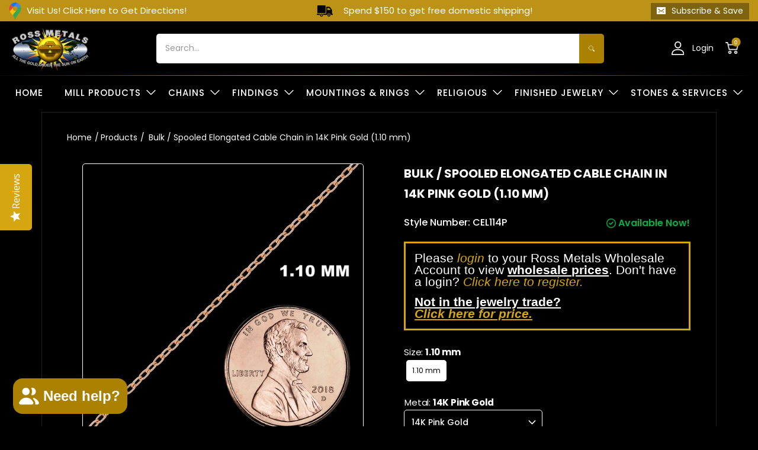

--- FILE ---
content_type: text/html; charset=utf-8
request_url: https://rossmetals.com/en-ca/products/elongated-cable-spooled-14k-14kp-pink-gold-chain-cel
body_size: 88491
content:
<!doctype html><html class="no-js" lang="en" class="fonts-loading">
  <head>
<script>(function(w,d,t,r,u){var f,n,i;w[u]=w[u]||[],f=function(){var o={ti:"97103496", enableAutoSpaTracking: true};o.q=w[u],w[u]=new UET(o),w[u].push("pageLoad")},n=d.createElement(t),n.src=r,n.async=1,n.onload=n.onreadystatechange=function(){var s=this.readyState;s&&s!=="loaded"&&s!=="complete"||(f(),n.onload=n.onreadystatechange=null)},i=d.getElementsByTagName(t)[0],i.parentNode.insertBefore(n,i)})(window,document,"script","//bat.bing.com/bat.js","uetq");</script><meta charset="utf-8">
<meta http-equiv="X-UA-Compatible" content="IE=edge">
<meta name="viewport" content="width=device-width,initial-scale=1">
<meta name="theme-color" content="#bc9316">





<title>Wholesale Bulk / Spooled Elongated Cable Chain in 14K Pink Gold (1.10 mm) Supplier and Bulk Jewelry | Ross Metals</title>

<link rel="canonical" href="https://rossmetals.com/en-ca/products/elongated-cable-spooled-14k-14kp-pink-gold-chain-cel" /><link rel="shortcut icon" href="//rossmetals.com/cdn/shop/files/Ross_colors_32x32.png?v=1660833356" type="image/png"><link rel="preconnect" href="https://cdn.shopify.com" crossorigin>
<link rel="preconnect" href="https://fonts.shopifycdn.com" crossorigin>
<link rel="preconnect" href="https://monorail-edge.shopifysvc.com">



<link rel="preload" href="//rossmetals.com/cdn/shop/t/171/assets/styles.min.css?v=7442502301980326481763430916" as="style">
<link href="//rossmetals.com/cdn/shop/t/171/assets/ajax-cart.css?v=153345642332180213881760466591" rel="stylesheet" type="text/css" media="all" />


<link href="//rossmetals.com/cdn/fonts/poppins/poppins_n6.aa29d4918bc243723d56b59572e18228ed0786f6.woff2" rel="preload" type="font/woff2" as="font" crossorigin>



<link href="//rossmetals.com/cdn/fonts/poppins/poppins_n4.0ba78fa5af9b0e1a374041b3ceaadf0a43b41362.woff2" rel="preload" type="font/woff2" as="font" crossorigin>


<link rel="preload" href="//rossmetals.com/cdn/shop/t/171/assets/script.header.js?v=54427734274248963261760466591" as="script">
<link rel="preload" href="//rossmetals.com/cdn/shop/t/171/assets/script.js?v=147128831646201288591760466591" as="script">
<script src="https://ajax.googleapis.com/ajax/libs/jquery/3.6.0/jquery.min.js"></script><link rel="preload" href="//rossmetals.com/cdn/shop/t/171/assets/script.product.js?v=135040692837599115371760466591" as="script">
<link href="//rossmetals.com/cdn/shop/files/Elongated-Cable-14k-Pink-Gold-Chains-Ross-Metals-1-10mm_6c7849b6-7a47-45b2-88d2-8adc937d36a8_600x.png?v=1763481952" as="image" rel="preload">





<script src="//rossmetals.com/cdn/shop/t/171/assets/ajax-cart.js?v=149079586376221170061760466591" defer="defer"></script>
  <div id="shopify-section-Cart-Drawer" class="shopify-section"><!--ajax cart modal-->
<div class="ajax-cart__modal js-ajax-cart-modal">
    <div class="ajax-cart-modal">
        <!--ajax cart modal close-->
        <div class="ajax-cart-modal__close js-ajax-cart-modal-close">
          <span class="Drawer__Icon">
            <img src="//rossmetals.com/cdn/shop/t/171/assets/cart_icon.png?v=121889128040476430691760466591" alt="">
          </span>
           <span class="cart-title-price" aria-hidden="true" data-ajax-cart-bind-state="cart.item_count">YOUR CART: <span class="cart-title-price-main">(0 Item)</span></span>        

          <button class="Drawer__Close Icon-Wrapper--clickable" data-action="close-drawer" data-drawer-id="sidebar-cart" aria-label="Translation missing: en.header.navigation.close_cart"><svg class="Icon Icon--close" role="presentation" viewBox="0 0 16 14">
  <path d="M15 0L1 14m14 0L1 0" stroke="currentColor" fill="none" fill-rule="evenodd"></path>
</svg></button>
        </div>    
      
        <!--end ajax cart modal close-->
        <!--ajax cart modal content-->
        <div class="ajax-cart-modal__content js-ajax-cart-modal-content"></div>
        <!--end ajax cart modal content-->

    </div>

</div>
<!--end ajax cart modal-->

<!--ajax cart drawer-->
<div class="ajax-cart__drawer js-ajax-cart-drawer" id="sidebar-cart">
  <div class="5default-shipping" style="display:none;"><p></p></div>
  <div class="5default-reward" style="display:none;"><p></p></div>
  <div class="5off-shipping" style="display:none;"><p>Spend <span></span> more to receive a 2% Discount</p></div>
  <div class="5off-reward" style="display:none;"><p></p></div>
  <div class="5-dis-shipping" style="display:none;"><p>Spend <span></span> more to receive a 2% Discount</p></div>
  <div class="5-dis-reward" style="display:none;"><p></p></div>
  <div class="7-dis-shipping" style="display:none;"><p>Spend <span></span> more to receive a 4% Discount</p></div>
  <div class="7-dis-reward" style="display:none;"><p><span class="cart-reward-shipping">2%</span> Discount + Free USPS Shipping!</p></div>
  <div class="8-dis-shipping" style="display:none;"><p>Spend <span></span> more to receive a 6% Discount</p></div>
  <div class="8-dis-reward" style="display:none;"><p><span class="cart-reward-shipping">4%</span> Discount + Free USPS Shipping!</p></div>
  <div class="9-dis-shipping" style="display:none;"><p>Spend <span></span> more to receive a 8% Discount</p></div>
  <div class="9-dis-reward" style="display:none;"><p><span class="cart-reward-shipping">6%</span> Discount + Free Ground Shipping</p></div>
  <div class="10-dis-shipping" style="display:none;"><p>Spend <span></span> more to receive a 10% Discount</p></div>
  <div class="10-dis-reward" style="display:none;"><p><span class="cart-reward-shipping">8%</span> Discount +  Free Ground Shipping!</p></div>
  <div class="11-dis-shipping" style="display:none;"><p>Spend <span></span> more to receive a 12% Discount</p></div>
  <div class="11-dis-reward" style="display:none;"><p><span class="cart-reward-shipping">10% </span>Discount + Free 2-Day Shipping!</p></div>
  <div class="12-dis-shipping" style="display:none;"><p>Spend <span></span> more to receive a 14% Discount</p></div>
  <div class="12-dis-reward" style="display:none;"><p><span class="cart-reward-shipping">12% </span>Discount + Free 2-Day Shipping</p></div>
  <div class="13-dis-shipping" style="display:none;"><p>Congrats! Spend <span></span> more to receive a 16% Discount</p> </div>
  <div class="13-dis-reward" style="display:none;"><p><span class="cart-reward-shipping">14%</span> Discount + Free 2-Day Shipping</p></div>
  <div class="above-10k-shipping" style="display:none;"><p>Congrats! You just received a 16% Discount + Free <u>2-Day Shipping</u> <span class="country_direction">(All US)</span>! <br> If purchasing $10,000+, please contact us! Additional discounts could be available!</p></div>
  <div class="above-10k-reward" style="display:none;"><p><span class="cart-reward-shipping">16%</span> Discount + Free 2-Day Shipping <span class="country_direction">(All US)</span>!</p></div>

  
    <div class="product_price_show se-cart-drawer-no-customer">
        <table style="border-color: #D6A611; width: auto;" border="3">
          <tbody>
            <tr>
              <td style="padding: 15px;">
                <big
                  ><big
                    >Please
                    <a href="/account/login?url=/en-ca/products/elongated-cable-spooled-14k-14kp-pink-gold-chain-cel">
                      <font style="color:#D6A611"><i>login</i></font></a
                    >
                    to your Ross Metals Wholesale Account to view <b><u>wholesale prices</u></b>. Don't have a login?
                    <a href="/account/register"
                      ><font style="color:#D6A611"><i>Click here to register.</i></font></a
                    ></big
                  ></big
                >
              </td>
            </tr>
          </tbody>
        </table>
      </div>
  

    <div class="ajax-cart-drawer" style="display: none;">
        <!--ajax cart drawer close-->
        <div class="ajax-cart-drawer__close js-ajax-cart-drawer-close">
          <span class="Drawer__Icon">
            <svg xmlns="http://www.w3.org/2000/svg" width="28" height="28" viewBox="0 0 28 28" fill="none">
            <path d="M8.17253 7V5.83333C8.17253 2.61167 10.7842 0 14.0059 0C17.2275 0 19.8392 2.61167 19.8392 5.83333V7H23.3392C23.9836 7 24.5059 7.52234 24.5059 8.16666V26.8333C24.5059 27.4777 23.9836 28 23.3392 28H4.67253C4.0282 28 3.50586 27.4777 3.50586 26.8333V8.16666C3.50586 7.52234 4.0282 7 4.67253 7H8.17253ZM8.17253 9.33333H5.83919V25.6667H22.1726V9.33333H19.8392V11.6667H17.5059V9.33333H10.5059V11.6667H8.17253V9.33333ZM10.5059 7H17.5059V5.83333C17.5059 3.90034 15.9388 2.33333 14.0059 2.33333C12.0728 2.33333 10.5059 3.90034 10.5059 5.83333V7Z" fill="white"/>
            </svg>
          </span>
          <span class="cart-title-price" aria-hidden="true" data-ajax-cart-bind-state="cart.item_count">YOUR CART: <span class="cart-title-price-main">(0 Item)</span></span>
          
          <span class="Drawer__Title Heading u-h4 data-subtotal_header"></span>

          <button class="Drawer__Close Icon-Wrapper--clickable" data-action="close-drawer" data-drawer-id="sidebar-cart">
            <svg xmlns="http://www.w3.org/2000/svg" width="20" height="20" viewBox="0 0 20 20" fill="none"><path d="M19 1L1 19" stroke="white" stroke-width="1.5"/><path d="M1 1L19 19" stroke="white" stroke-width="1.5"/></svg>
          </button>
        </div>
        <!--end ajax cart drawer close--> 
		<div class="free_shipping_box 0" style="display:block">
        
          <div class="buy_more_box_save">
            <h4>Buy More Save More</h4>
            <div class="buy_more_box_save_discount">
              
                            
              <div class="block_terms_slider_list">
                <div class="buy_more_box_save_dis_block"><span class="buy_more_box_save_dis_bg" data-discount="2">2%</span><span class="buy_more_box_save_dis_bg" data-discount="4">4%</span><span class="buy_more_box_save_dis_bg" data-discount="6">6%</span><span class="buy_more_box_save_dis_bg" data-discount="8">8%</span><span class="buy_more_box_save_dis_bg" data-discount="10">10%</span><span class="buy_more_box_save_dis_bg" data-discount="12">12%</span><span class="buy_more_box_save_dis_bg" data-discount="14">14%</span><span class="buy_more_box_save_dis_bg" data-discount="16">16%</span></div>
                <div class="buy_more_box_save_dis_text"><span data-price="250">$250+</span><span data-price="500">$500+</span><span data-price="750">$750+</span><span data-price="1000">$1000+</span><span data-price="1500">$1500+</span><span data-price="5000">$5000+</span><span data-price="10000">$10000+</span><span data-price="15000">$15000+</span></div>              
              </div>
            </div>
          </div>
         <div class="Cart_ShippingNotice" data-threshold="500000">
          <div class="Drawer__Data"><p class="shake_animation">Spend $ 250 more and get free shipping!</p></div>
        </div> 
                         
              
              
              
              <h3 class="free-shipping-title">Free Shipping</h3>
              <div class="shipping-progress " data-maxlength=150000>
              <div class="shipping-progress-bar" data-max-value=>
                  <span class="shipping-progress-fill" style="width: 0%;"></span>
              </div>
              <div class="shipping-progress-mailstone">
                  
                    
                    
                    
                    
                    
                      
                    
                    

                    <span class="shipping-mailstone shipping-mailstone-1" 
                      style="left: 10%;">
                      
                    
                      $150
                    
                    </span>
                
                  
                    
                    
                    
                    
                    
                      
                    
                    

                    <span class="shipping-mailstone shipping-mailstone-2" 
                      style="left: 50%;">
                      
                    
                      $750
                    
                    </span>
                
                  
                    
                    
                    
                    
                    
                      
                    
                    

                    <span class="shipping-mailstone shipping-mailstone-3" 
                      style="left: 95%;">
                      
                    
                      $1500
                    
                    </span>
                
                  
              </div>
              <div class="shipping-progress-mailstone-text">
                  
                    
                    
                    
                    

                      
                
                    
                    
                    
                    
                    
                    
                    
                    <span class="shipping-mailstone-text shipping-mailstone-text-1" style="left:10%;">
                      
                        Free USPS Shipping
                      
                    </span>
                  
                    
                    
                    
                    

                      
                
                    
                    
                    
                    
                    
                    
                    
                    <span class="shipping-mailstone-text shipping-mailstone-text-2" style="left:50%;">
                      
                        Free Ground Shipping
                      
                    </span>
                  
                    
                    
                    
                    

                      
                
                    
                    
                    
                    
                    
                    
                    
                    <span class="shipping-mailstone-text shipping-mailstone-text-3" style="left:100%;">
                      
                        2nd Day Air
                      
                    </span>
                  
              </div>
            </div>       
           
            <div class="free_shipping_progress--">          
            </div>
        
      </div> 
                
              
      <div class="ajax-cart-drawer__content js-ajax-cart-drawer-content"></div>
        <!--ajax cart drawer content-->
      <div class="main_subtotal" style="display: none;">   
        
        <div class="main_cartspecialinstructions">
            <label for="CartSpecialInstructions" class="visually-hidden">Notes for the Ross Metals Team</label>
            <textarea name="note" form="cart" class="input-full " id="CartSpecialInstructions" placeholder="Notes for the Ross Metals Team" value="Notes for the Ross Metals Team" data-cart-notes-textarea></textarea>            
        </div>
        
        <!--end ajax cart drawer content-->
        <form action="/en-ca/cart" method="post">
        <div class="reward">
          <div class="reward_title">Your Total Savings:<span class="reward_title_subtotle">$0.00</span></div>
          <div class="reward_message"></div>
        </div>
          
        <div class="cart__item-sub cart__item-row">
          <div class="ajaxcart__subtotal">Subtotal Before Discount</div>
          <div class="data-subtotal_price" data-subtotal>$ 0.00</div>
        </div>
          <!--ajax cart drawer buttons-->
          <div class="ajax-cart-drawer__buttons">
            <a href="/en-ca/cart" class="hc-view-cart">View Cart</a>
            <button type="submit" name="checkout" class="btn Cart__Checkout Button Button--primary Button--full cart-shake" aria-label="Checkout">
              <span>Checkout</span>           
              <span class="Button__SeparatorDot"></span>
              <span data-money-convertible class="data-subtotal">
              $ 0
              </span>
            </button>

          </div>
          
        </form>
     </div>
        <!--end ajax cart drawer buttons-->

    </div>

</div>
<!--end ajax cart drawer-->

<!--ajax cart overlay-->
<div class="ajax-cart__overlay js-ajax-cart-overlay"></div>
<!--end ajax cart overlay-->

<script>
  if($('.ajax-cart-drawer__content').hasClass('Cart__Empty')){  	
  }
  else{  
  $('.ajax-cart-drawer__content').addClass('Cart__Empty');
  }

  // quantity discount slider js end

  async function fetchCartData() {
    try {
      const response = await fetch('/cart.js'); // The endpoint may vary, ensure it's correct for your store
      if (! response.ok) {
        throw new Error(`HTTP error! Status: ${
          response.status
        }`);
      }

      const data = await response.json();
      return data;
    } catch (error) {
      console.error('Fetch error:', error);
      return null; // You may want to handle errors more gracefully based on your application's needs
    }
  }
  
  async function updateDiscountSlider(subtotalPrice) {
    let discountArray = [];
    let discountPriceArray = [];

    let maxIndex = '';

    $('.buy_more_box_save_dis_block').find('span').each(function() {
      let dataDiscount = Number($(this).attr('data-discount'));
      discountArray.push(dataDiscount);
    });
    $('.buy_more_box_save_dis_text').find('span').each(function() {
      let dataPrice = Number($(this).attr('data-price'));
      discountPriceArray.push(dataPrice);
    });

    let matchingValues = discountPriceArray.filter(value => value <= subtotalPrice);
    let matchingValue = '';
    if (matchingValues.length > 0) {
      matchingValue = matchingValues.reduce((max, value) => (
        value > max
          ? value
          : max
      ), matchingValues[0]);

      maxIndex = matchingValues.indexOf(matchingValue);
    }

    $('.buy_more_box_save_dis_block').find('span').each(function() {
      let dataDiscount = Number($(this).attr('data-discount'));
      if (dataDiscount <= discountArray[maxIndex]) {
        $(this).addClass("active")
      } else {
        $(this).removeClass("active")
      }
    });
  }

  let totalCartPrice = '$ 0.00';
  let subtotalPrice = Number(totalCartPrice.replace(/[^0-9.]/g, ''));
  let cartLength = '0'; 

  if (cartLength > 0) {
    updateDiscountSlider(subtotalPrice);
  }
  
  document.addEventListener('click', function(event) {
    if (event.target.closest('.ajax-cart-drawer')) {
      setTimeout(function() {
        fetchCartData().then(cartData => {
          let updatedTotalCartPrice = Shopify.formatMoney(cartData.items_subtotal_price, theme.moneyFormat).replace(/((\,00)|(\.00))$/g, '');
          let updatedSubtotalPrice = Number(updatedTotalCartPrice.replace(/[^0-9.]/g, ''));
          updateDiscountSlider(updatedSubtotalPrice);
        });
      }, 1000)
    } else {
      var cartDrawer = document.getElementById('sidebar-cart');
      if (cartDrawer.classList.contains('is-open')) {
        setTimeout(function() {
          fetchCartData().then(cartData => {
            let updatedTotalCartPrice = Shopify.formatMoney(cartData.items_subtotal_price, theme.moneyFormat).replace(/((\,00)|(\.00))$/g, '');
            let updatedSubtotalPrice = Number(updatedTotalCartPrice.replace(/[^0-9.]/g, ''));
            updateDiscountSlider(updatedSubtotalPrice);
          });
        }, 1000)
      }
    }
  });

// quantity discount slider js end
</script>
</div>
<style>
  	
  @font-face {
  font-family: Poppins;
  font-weight: 600;
  font-style: normal;
  font-display: swap;
  src: url("//rossmetals.com/cdn/fonts/poppins/poppins_n6.aa29d4918bc243723d56b59572e18228ed0786f6.woff2") format("woff2"),
       url("//rossmetals.com/cdn/fonts/poppins/poppins_n6.5f815d845fe073750885d5b7e619ee00e8111208.woff") format("woff");
}

  @font-face {
  font-family: Poppins;
  font-weight: 400;
  font-style: normal;
  font-display: swap;
  src: url("//rossmetals.com/cdn/fonts/poppins/poppins_n4.0ba78fa5af9b0e1a374041b3ceaadf0a43b41362.woff2") format("woff2"),
       url("//rossmetals.com/cdn/fonts/poppins/poppins_n4.214741a72ff2596839fc9760ee7a770386cf16ca.woff") format("woff");
}

  
  :root {
    
    /* DEFAULT COLORS */

	--white:#fff;
    --black:#000;
    --body_font_color:#ffffff;
    --body_font_color_05:rgba(255, 255, 255, 0.05);
    --body_font_color_25:rgba(255, 255, 255, 0.25);
    --body_font_color_50:rgba(255, 255, 255, 0.5);
    --body_font_color_lighten_15:#ffffff;
    --body_font_color_darken_10:#e6e6e6;
    --body_font_hover_color:#bc9316;
    --headline_font_color:#ffffff;
    --headline_font_color_00:rgba(255, 255, 255, 0.0);
    --headline_font_color_05:rgba(255, 255, 255, 0.05);
    --headline_font_color_08:rgba(255, 255, 255, 0.08);
    --customer_background_color:#000000;
    --customer_font_color:#d9d9d9;
    --customer_hover_font_color:#000000;
    --header_background_color:#000000;
    --header_font_color:#ffffff;
    --header_font_color_darken_15:#d9d9d9;
    --header_hover_font_color:#ffcb67;
    --header_hover_font_color_darken_15:#ffb11a;
    --announcement_background_color:#bc9316;
    --announcement_font_color:#ffffff;
    --announcement_hover_font_color:#000000;
    --rating_color:#ffcb67;
    --rating_background_color:#efefef;
    --button_color:#bc9316;
    --button_color_25:rgba(188, 147, 22, 0.25);
    --button_color_lighten_30:#f0d37b;
    --button_color_darken_15:#785d0e;
    --hover_button_color:#aa8100;
    --line_color:#242424;
    --line_color_05:rgba(36, 36, 36, 0.05);
    --line_color_darken_10:#0a0a0a;
    --success_color:#1b6109;
    --error_color:#990000;
    --error_color_00:rgba(153, 0, 0, 0.0);
    --error_color_75:rgba(153, 0, 0, 0.75);
    --section_color_primary:#000000;
    --section_color_secondary:#000000;
    --badge_color:#007faa;
    --badge_background_color:#ffffff;
    --a11ygrey:#767676;
    
    /* DEFAULT FONTS */

    --headline_font:Poppins, sans-serif;
    --headline_font_fallback:sans-serif;
    --headline_font_weight:600;
  	--headline_font_weight_bold:700;
  	--headline_font_weight_medium:500;
  	--headline_font_style:normal;

    --body_font:Poppins, sans-serif;
    --body_font_fallback:sans-serif;        
    --body_font_weight:400;
    --body_font_weight_bold:700;
    --body_font_weight_medium:500;
  	--body_font_style:normal;
    
    /* SHOP PAY */
    
    --payment-terms-background-color: #fff;
    --color-body-text: #ffffff;
    --color-body: #fff;
    --color-bg: #fff;
    
    /* DEFAULT ICONS */--square_solid: url("data:image/svg+xml,%3Csvg height='16' width='16' viewBox='0 0 24 24' xmlns='http://www.w3.org/2000/svg' version='1.1' xmlns:xlink='http://www.w3.org/1999/xlink' xmlns:svgjs='http://svgjs.com/svgjs'%3E%3Cg%3E%3Crect x='7' y='7' width='10' height='10' fill='%23bc9316' stroke='%23bc9316'/%3E%3C/g%3E%3C/svg%3E");
	--square_crossed: url("data:image/svg+xml,%3Csvg height='16' width='16' viewBox='0 0 24 24' xmlns='http://www.w3.org/2000/svg' version='1.1' xmlns:xlink='http://www.w3.org/1999/xlink' xmlns:svgjs='http://svgjs.com/svgjs'%3E%3Cg%3E%3Cpath fill='none' stroke='currentColor' d='M7 16.999L17 6.999'/%3E%3Crect x='7' y='7' width='10' height='10' fill='none' stroke='currentColor'/%3E%3C/g%3E%3C/svg%3E");
    --x_only: url("data:image/svg+xml,%3Csvg height='16' width='16' viewBox='0 0 24 24' xmlns='http://www.w3.org/2000/svg' version='1.1' xmlns:xlink='http://www.w3.org/1999/xlink' xmlns:svgjs='http://svgjs.com/svgjs'%3E%3Cg%3E%3Cpath fill='none' stroke='%23bc9316' d='M7 16.999L17 6.999' style='stroke-linecap: square;'/%3E%3Cpath fill='none' stroke='%23bc9316' d='M17 16.999L7 6.999' style='stroke-linecap: square;'/%3E%3Crect x='-110' y='4.058' width='5.57' height='5.57' style='fill: rgb(216, 216, 216); stroke-linecap: square;'/%3E%3C/g%3E%3C/svg%3E");
	--box: url("data:image/svg+xml,%3Csvg height='16' width='16' viewBox='0 0 24 24' xmlns='http://www.w3.org/2000/svg' version='1.1' xmlns:xlink='http://www.w3.org/1999/xlink' xmlns:svgjs='http://svgjs.com/svgjs'%3E%3Cg%3E%3Cpath d='M0.500 0.499 L23.500 0.499 L23.500 23.499 L0.500 23.499 Z' fill='none' stroke='currentColor'/%3E%3C/g%3E%3C/svg%3E");
    --box_check: url("data:image/svg+xml,%3Csvg height='16' width='16' viewBox='0 0 24 24' xmlns='http://www.w3.org/2000/svg' version='1.1' xmlns:xlink='http://www.w3.org/1999/xlink' xmlns:svgjs='http://svgjs.com/svgjs'%3E%3Cg transform='matrix(1,0,0,1,0,0)'%3E%3Cpath d='M18 6.999L11 16.499 6 12.499' fill='none' stroke='%23bc9316' style='stroke-width: 2px;'%3E%3C/path%3E%3Cpath d='M0.500 0.499 L23.500 0.499 L23.500 23.499 L0.500 23.499 Z' fill='none' stroke='currentColor'/%3E%3C/g%3E%3C/svg%3E");
	--circle: url("data:image/svg+xml,%3Csvg height='16' width='16' viewBox='0 0 24 24' xmlns='http://www.w3.org/2000/svg' version='1.1' xmlns:xlink='http://www.w3.org/1999/xlink' xmlns:svgjs='http://svgjs.com/svgjs'%3E%3Cg%3E%3Cpath d='M0.500 11.999 A11.500 11.500 0 1 0 23.500 11.999 A11.500 11.500 0 1 0 0.500 11.999 Z' fill='none' stroke='currentColor'/%3E%3C/g%3E%3C/svg%3E");
    --circle_check: url("data:image/svg+xml,%3Csvg height='16' width='16' viewBox='0 0 24 24' xmlns='http://www.w3.org/2000/svg' version='1.1' xmlns:xlink='http://www.w3.org/1999/xlink' xmlns:svgjs='http://svgjs.com/svgjs'%3E%3Cg transform='matrix(1,0,0,1,0,0)'%3E%3Cpath d='M18 6.999L11 16.499 6 12.499' fill='none' stroke='%23bc9316' style='stroke-width: 2px;'%3E%3C/path%3E%3Cpath d='M0.500 11.999 A11.500 11.500 0 1 0 23.500 11.999 A11.500 11.500 0 1 0 0.500 11.999 Z' fill='none' stroke='currentColor'/%3E%3C/g%3E%3C/svg%3E");
    --plus: url("data:image/svg+xml,%3Csvg viewBox='0 0 24 24' xmlns='http://www.w3.org/2000/svg' version='1.1' xmlns:xlink='http://www.w3.org/1999/xlink' xmlns:svgjs='http://svgjs.com/svgjs'%3E%3Cg%3E%3Cpath d='M12 6L12 18' fill='none' stroke='%23ffffff' stroke-linecap='round' stroke-linejoin='round' style='stroke-width: 1.5px;'/%3E%3Cpath d='M18 12L6 12' fill='none' stroke='%23ffffff' stroke-linecap='round' stroke-linejoin='round' style='stroke-width: 1.5px;'/%3E%3C/g%3E%3C/svg%3E");
    --minus: url("data:image/svg+xml,%3Csvg viewBox='0 0 24 24' xmlns='http://www.w3.org/2000/svg' version='1.1' xmlns:xlink='http://www.w3.org/1999/xlink' xmlns:svgjs='http://svgjs.com/svgjs'%3E%3Cg%3E%3Cpath d='M18 12L6 12' fill='none' stroke='%23ffffff' stroke-linecap='round' stroke-linejoin='round' style='stroke-width: 1.5px;'/%3E%3C/g%3E%3C/svg%3E");
    --times_w: url("data:image/svg+xml,%3Csvg viewBox='0 0 24 24' xmlns='http://www.w3.org/2000/svg' version='1.1' xmlns:xlink='http://www.w3.org/1999/xlink' xmlns:svgjs='http://svgjs.com/svgjs'%3E%3Cg%3E%3Cpath d='M 5 5 L 19 19' fill='none' stroke='%23ffffff' stroke-linecap='round' stroke-linejoin='round' stroke-width='3px'/%3E%3Cpath d='M 19 5 L 5 19' fill='none' stroke='%23ffffff' stroke-linecap='round' stroke-linejoin='round' stroke-width='3px'/%3E%3C/g%3E%3C/svg%3E");
    --times_r: url("data:image/svg+xml,%3Csvg viewBox='0 0 24 24' xmlns='http://www.w3.org/2000/svg' version='1.1' xmlns:xlink='http://www.w3.org/1999/xlink' xmlns:svgjs='http://svgjs.com/svgjs'%3E%3Cg%3E%3Cpath d='M 5 5 L 19 19' fill='none' stroke='%23990000' stroke-linecap='round' stroke-linejoin='round' stroke-width='3px'/%3E%3Cpath d='M 19 5 L 5 19' fill='none' stroke='%23990000' stroke-linecap='round' stroke-linejoin='round' stroke-width='3px'/%3E%3C/g%3E%3C/svg%3E");
    --times_g: url("data:image/svg+xml,%3Csvg viewBox='0 0 24 24' xmlns='http://www.w3.org/2000/svg' version='1.1' xmlns:xlink='http://www.w3.org/1999/xlink' xmlns:svgjs='http://svgjs.com/svgjs'%3E%3Cg%3E%3Cpath d='M 5 5 L 19 19' fill='none' stroke='%230a0a0a' stroke-linecap='round' stroke-linejoin='round' stroke-width='3px'/%3E%3Cpath d='M 19 5 L 5 19' fill='none' stroke='%230a0a0a' stroke-linecap='round' stroke-linejoin='round' stroke-width='3px'/%3E%3C/g%3E%3C/svg%3E");
    --open_plus: url("data:image/svg+xml,%3Csvg height='18' width='18' viewBox='0 0 24 24' xmlns='http://www.w3.org/2000/svg' version='1.1' xmlns:xlink='http://www.w3.org/1999/xlink' xmlns:svgjs='http://svgjs.com/svgjs'%3E%3Cg%3E%3Cpath d='M12 6L12 18' fill='none' stroke='%23ffffff' stroke-linecap='round' stroke-linejoin='round' style='stroke-width: 2.5px;'/%3E%3Cpath d='M18 12L6 12' fill='none' stroke='%23ffffff' stroke-linecap='round' stroke-linejoin='round' style='stroke-width: 2.5px;'/%3E%3C/g%3E%3C/svg%3E");
    --open_minus: url("data:image/svg+xml,%3Csvg height='18' width='18' viewBox='0 0 24 24' xmlns='http://www.w3.org/2000/svg' version='1.1' xmlns:xlink='http://www.w3.org/1999/xlink' xmlns:svgjs='http://svgjs.com/svgjs'%3E%3Cg%3E%3Cpath d='M18 12L6 12' fill='none' stroke='%23ffffff' stroke-linecap='round' stroke-linejoin='round' style='stroke-width: 2.5px;'/%3E%3C/g%3E%3C/svg%3E");
    --open_plus_header: url("data:image/svg+xml,%3Csvg height='18' width='18' viewBox='0 0 24 24' xmlns='http://www.w3.org/2000/svg' version='1.1' xmlns:xlink='http://www.w3.org/1999/xlink' xmlns:svgjs='http://svgjs.com/svgjs'%3E%3Cg%3E%3Cpath d='M12 6L12 18' fill='none' stroke='%23d9d9d9' stroke-linecap='round' stroke-linejoin='round' style='stroke-width: 2.5px;'/%3E%3Cpath d='M18 12L6 12' fill='none' stroke='%23d9d9d9' stroke-linecap='round' stroke-linejoin='round' style='stroke-width: 2.5px;'/%3E%3C/g%3E%3C/svg%3E");
    --open_minus_header: url("data:image/svg+xml,%3Csvg height='18' width='18' viewBox='0 0 24 24' xmlns='http://www.w3.org/2000/svg' version='1.1' xmlns:xlink='http://www.w3.org/1999/xlink' xmlns:svgjs='http://svgjs.com/svgjs'%3E%3Cg%3E%3Cpath d='M18 12L6 12' fill='none' stroke='%23d9d9d9' stroke-linecap='round' stroke-linejoin='round' style='stroke-width: 2.5px;'/%3E%3C/g%3E%3C/svg%3E");
    --open_plus_rev: url("data:image/svg+xml,%3Csvg height='18' width='18' viewBox='0 0 24 24' xmlns='http://www.w3.org/2000/svg' version='1.1' xmlns:xlink='http://www.w3.org/1999/xlink' xmlns:svgjs='http://svgjs.com/svgjs'%3E%3Cg%3E%3Cpath d='M12 6L12 18' fill='none' stroke='%23bc9316' stroke-linecap='round' stroke-linejoin='round' style='stroke-width: 2.5px;'/%3E%3Cpath d='M18 12L6 12' fill='none' stroke='%23bc9316' stroke-linecap='round' stroke-linejoin='round' style='stroke-width: 2.5px;'/%3E%3C/g%3E%3C/svg%3E");
    --open_minus_rev_a: url("data:image/svg+xml,%3Csvg height='18' width='18' viewBox='0 0 24 24' xmlns='http://www.w3.org/2000/svg' version='1.1' xmlns:xlink='http://www.w3.org/1999/xlink' xmlns:svgjs='http://svgjs.com/svgjs'%3E%3Cg%3E%3Cpath d='M 0.75 12.016 C 0.75 20.677 10.125 26.089 17.625 21.759 C 21.105 19.749 23.25 16.036 23.25 12.016 C 23.25 3.356 13.875 -2.056 6.375 2.274 C 2.895 4.284 0.75 7.997 0.75 12.016 Z' fill='%23ffffff' stroke='%23bc9316' style='stroke-width: 1.5px;'/%3E%3Cpath d='M18 12L6 12' fill='none' stroke='%23bc9316' stroke-linecap='round' stroke-linejoin='round' style='stroke-width: 2.5px;'/%3E%3C/g%3E%3C/svg%3E");
    --open_minus_rev_b: url("data:image/svg+xml,%3Csvg height='18' width='18' viewBox='0 0 24 24' xmlns='http://www.w3.org/2000/svg' version='1.1' xmlns:xlink='http://www.w3.org/1999/xlink' xmlns:svgjs='http://svgjs.com/svgjs'%3E%3Cg%3E%3Cpath d='M18 12L6 12' fill='none' stroke='%23bc9316' stroke-linecap='round' stroke-linejoin='round' style='stroke-width: 2.5px;'/%3E%3C/g%3E%3C/svg%3E");
    --arrow_down: url("data:image/svg+xml,%3Csvg height='20' width='20' viewBox='0 0 24 24' xmlns='http://www.w3.org/2000/svg' version='1.1' xmlns:xlink='http://www.w3.org/1999/xlink' xmlns:svgjs='http://svgjs.com/svgjs'%3E%3Cg%3E%3Cpath d='M 4 8.5 L 12 15.5 C 12 15.5 12 15.5 12 15.5 L 20.03 8.521' fill='none' stroke='%23ffffff' stroke-linecap='round' stroke-linejoin='round' stroke-width='6px'/%3E%3Cpath d='M 4 8.5 L 11.985 15.487 C 11.985 15.487 11.985 15.487 11.985 15.487 L 20 8.521' fill='none' stroke='%23ffffff' stroke-linecap='round' stroke-linejoin='round' stroke-width='2px'/%3E%3C/g%3E%3C/svg%3E");
    --bell: url("data:image/svg+xml,%3Csvg height='14' width='14' viewBox='0 0 24 24' xmlns='http://www.w3.org/2000/svg' version='1.1' xmlns:xlink='http://www.w3.org/1999/xlink' xmlns:svgjs='http://svgjs.com/svgjs'%3E%3Cg%3E%3Cpath d='M18.5,19.5V15a6.5,6.5,0,0,0-4-6,2.5,2.5,0,0,0-5,0,6.5,6.5,0,0,0-4,6v4.5a2,2,0,0,1-2,2h17A2,2,0,0,1,18.5,19.5Z' fill='none' stroke='%23990000' stroke-linecap='round' stroke-linejoin='round'%3E%3C/path%3E%3Cpath d='M14,21.5a2,2,0,1,1-4,0' fill='none' stroke='%23990000' stroke-linecap='round' stroke-linejoin='round'%3E%3C/path%3E%3Cpath d='M3.5,9A5.5,5.5,0,0,1,9,3.5' fill='none' stroke='%23990000' stroke-linecap='round' stroke-linejoin='round'%3E%3C/path%3E%3Cpath d='M.5,9A8.5,8.5,0,0,1,9,.5' fill='none' stroke='%23990000' stroke-linecap='round' stroke-linejoin='round'%3E%3C/path%3E%3Cpath d='M20.5,9A5.5,5.5,0,0,0,15,3.5' fill='none' stroke='%23990000' stroke-linecap='round' stroke-linejoin='round'%3E%3C/path%3E%3Cpath d='M23.5,9A8.5,8.5,0,0,0,15,.5' fill='none' stroke='%23990000' stroke-linecap='round' stroke-linejoin='round'/%3E%3C/g%3E%3C/svg%3E");
        
    /* DEFAULT SIZES */
  
	--base:16px;
    --xx_small:calc(var(--base) * 0.75);	/* p  / 12 */
    --x_small:calc(var(--base) * 0.875);	/* h6 / 14 */
    --small:var(--base);					/* h5 / 16 */
    --medium:calc(var(--base) * 1.125);		/* h4 / 18 */
    --large:calc(var(--base) * 1.625);		/* h3 / 26 */
    --x_large:calc(var(--base) * 2.125);	/* h2 / 34 */
    --xx_large:calc(var(--base) * 3);		/* h1 / 48 */

    --master_spacing:20px;
    --swatches:36px;
    --stars:16;
    --star_spacing: 2;
  	--star_size: calc(var(--stars) * 1.5);
    
  }.badge {
    height:36px;
    padding:4px;
    width:36px;
  }
  
  .placeholder-svg-background {background-image:url('data:image/svg+xml,%3Csvg xmlns=%22http://www.w3.org/2000/svg%22 viewBox=%220 0 1052 400%22%3E%3Cpath d=%22M103 177.9c0-.3-.2-.5-.4-.7-.2-.2-.5-.2-.8-.2l-13.4 3.1c-.3.1-.6.3-.7.6l-.7 2c-.7 1.9-2.6 2.6-3.6 2.9-1.2.3-2.5.6-3.8.9-6.3 1.5-14.1 3.3-21.4 6.6-6.8-6.3-12.7-11.1-15.7-13.5-.5-.4-1.2-.6-1.8-.5-.6.1-1.1.4-1.5.8-.5.3-2.1 1.5-2.8 3.7-2.9 9.4 1.8 15.3 7 19.9-4.9 5.5-8.1 12.9-8.1 22.9 0 36.1 20.1 42.8 33.4 47.3 8.1 2.7 12.7 4.5 12.7 9.6 0 5.4-5.4 7.2-12.8 9.7-14.1 4.7-33.3 11.1-33.3 47.2 0 10.2 3.3 17.7 8.4 23.2-5.3 4.6-10.2 10.6-7.3 20.1.7 2.2 2.2 3.3 2.8 3.7.4.4.9.7 1.5.8h.3c.5 0 1.1-.2 1.5-.5 3.1-2.4 9.2-7.4 16.1-13.9 7.2 3.2 14.9 5 21 6.4 1.4.3 2.6.6 3.8.9 1.1.3 2.9 1 3.6 2.9l.7 2c.1.3.4.6.7.6l13.4 3.1h.2c.2 0 .4-.1.6-.2.2-.2.4-.4.4-.7 6.9-50.3.2-77.3-3.8-93.4-1.3-5.3-2.3-9.2-2.3-12.1s.9-6.8 2.3-12.1c4.1-15.9 10.7-42.8 3.8-93.1zm-64.8 6.4c.5-1.8 2-2.6 2-2.7l.3-.3c.1-.1.2-.2.3-.2.1 0 .2 0 .3.1 2.8 2.3 8.5 6.8 15 12.8-4.2 2.1-8.1 4.7-11.5 8-6.5-5.7-8.4-11-6.4-17.7zm3 201.6c-.1.1-.3.1-.3.1-.1 0-.2 0-.3-.2l-.3-.3s-1.5-.9-2-2.7c-2.1-6.9-.1-12.1 6.8-18.1 3.4 3.3 7.4 5.8 11.6 7.9-6.8 6.3-12.5 11-15.5 13.3zM95 283.3c0 3.2 1 7.1 2.3 12.6 3.9 15.8 10.5 42.3 3.9 91.5l-11.8-2.7-.5-1.5c-.7-2-2.6-3.5-5-4.2-1.2-.3-2.5-.6-3.9-.9-16-3.7-42.8-10-42.8-37.9 0-34.6 18.5-40.8 32-45.3 7.6-2.5 14.2-4.7 14.2-11.6 0-6.8-6.5-8.9-14.1-11.5-13.5-4.5-32.1-10.7-32.1-45.4 0-27.9 26.8-34.2 42.8-37.9 1.4-.3 2.7-.6 3.9-.9 2.5-.6 4.3-2.1 5-4.2l.5-1.5 11.8-2.7c6.6 49.3 0 75.7-3.9 91.5-1.3 5.5-2.3 9.4-2.3 12.6z%22/%3E%3Cpath d=%22M96 372c-1.6 0-2.5 2.8-2.5 5.6s.8 5.6 2.5 5.6 2.5-2.8 2.5-5.6-.9-5.6-2.5-5.6zm0 10.2c-.6 0-1.5-1.8-1.5-4.6s.9-4.6 1.5-4.6 1.5 1.8 1.5 4.6-.9 4.6-1.5 4.6zm0-187.5c1.6 0 2.5-2.8 2.5-5.6s-.8-5.6-2.5-5.6-2.5 2.8-2.5 5.6c0 2.9.9 5.6 2.5 5.6zm0-10.1c.6 0 1.5 1.8 1.5 4.6s-.9 4.6-1.5 4.6-1.5-1.8-1.5-4.6.9-4.6 1.5-4.6zM83.5 296.7c-18.6.8-43.3 5.7-43.3 40.1 0 10.6 3.2 19 9.4 24.8 5 4.7 14.3 9.9 31 9.9 1.8 0 3.6-.1 5.6-.2 6.5-.4 11.9-4.9 13.4-11.1 1.6-6.5 6.1-29.8-4.5-56-1.9-4.7-6.6-7.6-11.6-7.5zm-42.3 40.1c0-33.2 23.8-38.2 41.9-39-.1.2-.2.3-.2.6.2 4.8.4 9.3.6 13.7-.1 23.6-15.1 33.9-28.4 43-2 1.4-3.9 2.6-5.7 4-.2.2-.4.4-.4.6-5.2-5.6-7.8-13.3-7.8-22.9zm8.9 24c.2 0 .3-.1.4-.2 1.8-1.3 3.6-2.6 5.6-3.9 10.8-7.4 23.8-16.3 28-33.3.4 5.8.8 11.1 1.1 15.7-4.8 8.6-12.2 17.7-22.6 27.8-.3.2-.3.6-.3.9-4.5-1.5-8.7-3.7-12.2-6.9.1-.1.1-.1 0-.1zm36 9.5c-5.5.4-14 .3-22-2 9.5-9.3 16.5-17.8 21.4-25.8 1.4 16.4 2.6 26.8 2.6 26.9 0 .2.1.4.2.5-.7.3-1.4.4-2.2.4zm12.5-10.4c-1.1 4.5-4.3 7.9-8.5 9.5v-.2c0-.1-1.4-11.8-2.9-30-.6-7.5-1.3-16.7-1.8-27.3v-.6c0-.1 0-.2-.1-.2-.2-4.1-.4-8.4-.5-12.9 0-.2-.1-.3-.2-.5 4.1.3 7.8 2.9 9.4 6.8 10.7 25.9 6.2 49 4.6 55.4zm1-153c-1.6-6.2-7-10.7-13.4-11.1-20.3-1.3-31.1 4.6-36.6 9.7-6.2 5.8-9.4 14.2-9.4 24.8 0 34.3 24.7 39.3 43.3 40.1h.5c4.8 0 9.3-3 11.1-7.5 10.6-26.2 6.1-49.5 4.5-56zM81 196.6c1.9 0 3.6.1 5.1.2.8.1 1.6.2 2.4.4-.2.2-.3.4-.3.6 0 .1-1.2 10.5-2.6 26.9-4.9-8.1-12-16.5-21.4-25.8-.1-.1-.1-.1-.2-.1 5.8-1.7 11.9-2.2 17-2.2zm-39.8 33.7c0-9.6 2.6-17.3 7.8-22.8 0 .3.1.6.4.8 1.7 1.3 3.5 2.5 5.4 3.8 13.6 9.4 29.1 20.1 28.1 45.6-.2 4.2-.2 7.3-.3 11.2 0 .2.1.3.1.5-18.1-.9-41.5-6.1-41.5-39.1zm43.2 39.1c.1-.1.2-.3.2-.5 0-3.9.1-7 .3-11.2 1-26.6-15.6-38.1-29-47.3-1.9-1.3-3.6-2.5-5.3-3.7-.2-.1-.4-.2-.6-.2l.2-.2c3.5-3.3 7.8-5.5 12.3-7-.2.4-.1.8.2 1.1 10.4 10.2 17.8 19.3 22.7 28.1 3 5.4 4.7 10.3 5.1 14.6.6 7.1 1.2 13 2 20.4 0 .4.4.8.8.8-1.9 3-5.3 4.9-8.9 5.1zm10-7.5c-.7-6.8-1.3-12.5-1.9-19.1-.4-4.5-2.2-9.6-5.2-15.1 1.4-18 2.8-29.6 2.8-29.7v-.3c4.2 1.6 7.4 5 8.5 9.5 1.6 6.3 6 29.1-4.2 54.7zM204.6 71.5c16 0 29.1-13 29.1-29.1s-13-29.1-29.1-29.1-29.1 13-29.1 29.1 13.1 29.1 29.1 29.1zm0-57.1c15.5 0 28.1 12.6 28.1 28.1 0 15.5-12.6 28.1-28.1 28.1S176.5 58 176.5 42.5c0-15.5 12.6-28.1 28.1-28.1z%22/%3E%3Cpath d=%22M227.5 42.7c0 .3.2.5.5.5h3.1c.3 0 .5-.2.5-.5s-.2-.5-.5-.5H228c-.3 0-.5.3-.5.5zm-49.4.5h3.1c.3 0 .5-.2.5-.5s-.2-.5-.5-.5h-3.1c-.3 0-.5.2-.5.5s.2.5.5.5zm26.2 22.2c-.3 0-.5.2-.5.5V69c0 .3.2.5.5.5s.5-.2.5-.5v-3.1c0-.3-.2-.5-.5-.5zm0-45.9c.3 0 .5-.2.5-.5v-3.1c0-.3-.2-.5-.5-.5s-.5.2-.5.5V19c0 .3.2.5.5.5zm12.4 42.9c-.1-.2-.4-.3-.7-.2-.2.1-.3.4-.2.7l1.6 2.7c.1.2.3.2.4.2.1 0 .2 0 .2-.1.2-.1.3-.4.2-.7l-1.5-2.6zm-24.2-39.9c.1.2.3.2.4.2.1 0 .2 0 .2-.1.2-.1.3-.4.2-.7l-1.6-2.7c-.1-.2-.4-.3-.7-.2-.2.1-.3.4-.2.7l1.7 2.8zm-8.3 31.1l-2.8 1.6c-.2.1-.3.4-.2.7.1.2.3.2.4.2.1 0 .2 0 .2-.1l2.8-1.6c.2-.1.3-.4.2-.7 0-.1-.4-.2-.6-.1zm40.6-22.3c.1 0 .2 0 .2-.1l2.8-1.6c.2-.1.3-.4.2-.7-.1-.2-.4-.3-.7-.2l-2.8 1.6c-.2.1-.3.4-.2.7.1.2.3.3.5.3zm3 24l-2.8-1.6c-.2-.1-.5-.1-.7.2-.1.2-.1.5.2.7l2.8 1.6c.1 0 .2.1.2.1.2 0 .3-.1.4-.2.2-.4.2-.7-.1-.8zm-46.4-25.7l2.8 1.6c.1 0 .2.1.2.1.2 0 .3-.1.4-.2.1-.2.1-.5-.2-.7l-2.8-1.6c-.2-.1-.5-.1-.7.2s.1.5.3.6zm11.8 32.6c-.2-.1-.5-.1-.7.2l-1.6 2.8c-.1.2-.1.5.2.7.1 0 .2.1.2.1.2 0 .3-.1.4-.2l1.6-2.8c.2-.4.1-.7-.1-.8zM216 22.7c.1 0 .2.1.2.1.2 0 .3-.1.4-.2l1.6-2.8c.1-.2.1-.5-.2-.7-.2-.1-.5-.1-.7.2l-1.6 2.8c0 .1.1.4.3.6zm-12.9 19.1s.1 0 .1.1c-.1.2-.1.5-.1.7l1.4 11.2c.1 1.1.4 2.2.9 3.2l.9 1.9c.1.2.3.3.5.3h.1c.2 0 .4-.2.4-.4l.3-2.1c.2-1.1.2-2.4.1-3.6l-1.2-10h13.2c2 0 4 0 5.9-.5.2-.1.4-.1.4-.4 0-.2-.2-.4-.4-.4-1.9-.5-3.9-.7-5.9-.7h-14c-.3-.3-.7-.4-1.2-.3-.3 0-.5.1-.7.3 0 0 0-.1-.1-.1l-18.1-14.8c-.2-.2-.5-.1-.7.1-.2.2-.1.5.1.7l18.1 14.8zm16.5.4c1.1 0 2.2-.2 3.3 0-1.1.2-2.2 0-3.3 0h-13.4 13.4z%22/%3E%3Cpath d=%22M211.3 38.3c.3 0 .5-.2.5-.5V27c0-.3-.2-.5-.5-.5s-.5.2-.5.5v10.9c0 .2.2.4.5.4zm-3-2.1c.3 0 .5-.2.5-.5v-6.5c0-.3-.2-.5-.5-.5s-.5.2-.5.5v6.5c0 .2.2.5.5.5zm-57.7-2h5.9c.3 0 .5-.2.5-.5s-.2-.5-.5-.5h-5.9c-.3 0-.5.2-.5.5s.2.5.5.5zm-8.1 5h2.4c.3 0 .5-.2.5-.5s-.2-.5-.5-.5h-2.4c-.3 0-.5.2-.5.5s.3.5.5.5zm13.1 4.5c0 .3.2.5.5.5h2.8c.3 0 .5-.2.5-.5s-.2-.5-.5-.5h-2.8c-.2 0-.5.3-.5.5zm-13.8 6.5h4c.3 0 .5-.2.5-.5s-.2-.5-.5-.5h-4c-.3 0-.5.2-.5.5s.2.5.5.5zm6.9 0h1.5c.3 0 .5-.2.5-.5s-.2-.5-.5-.5h-1.5c-.3 0-.5.2-.5.5s.3.5.5.5zm-34.9-16h5.9c.3 0 .5-.2.5-.5s-.2-.5-.5-.5h-5.9c-.3 0-.5.2-.5.5s.2.5.5.5zm-6.4 0h2.1c.3 0 .5-.2.5-.5s-.2-.5-.5-.5h-2.1c-.3 0-.5.2-.5.5s.3.5.5.5zm-11.3 0h5.3c.3 0 .5-.2.5-.5s-.2-.5-.5-.5h-5.3c-.3 0-.5.2-.5.5s.2.5.5.5zm20.4 9.5c0 .3.2.5.5.5h7.7c.3 0 .5-.2.5-.5s-.2-.5-.5-.5H117c-.3 0-.5.3-.5.5zm-4.8.5h2c.3 0 .5-.2.5-.5s-.2-.5-.5-.5h-2c-.3 0-.5.2-.5.5s.3.5.5.5zm-11.8 5.5c0 .3.2.5.5.5h5.5c.3 0 .5-.2.5-.5s-.2-.5-.5-.5h-5.5c-.3 0-.5.3-.5.5zM83.3 34.2h5.1c.3 0 .5-.2.5-.5s-.2-.5-.5-.5h-5.1c-.3 0-.5.2-.5.5s.3.5.5.5zm9 4h4.1c.3 0 .5-.2.5-.5s-.2-.5-.5-.5h-4.1c-.3 0-.5.2-.5.5s.3.5.5.5zm-9.5 1h2.4c.3 0 .5-.2.5-.5s-.2-.5-.5-.5h-2.4c-.3 0-.5.2-.5.5s.2.5.5.5zm-9.2-1h4.1c.3 0 .5-.2.5-.5s-.2-.5-.5-.5h-4.1c-.3 0-.5.2-.5.5s.2.5.5.5zm14 11.5c0 .3.2.5.5.5h1.5c.3 0 .5-.2.5-.5s-.2-.5-.5-.5h-1.5c-.3 0-.5.3-.5.5z%22/%3E%3Cpath d=%22M54.8 56.8v-.3c0-.1-.2-.3-.2-.3h5.2v1.5c0 1.3 1 2.5 2.3 2.5h6.7c1.3 0 2-1.2 2-2.5v-1.4h57v1.3c0 1.3 1.2 2.5 2.5 2.5h6.7c1.3 0 2.8-1.2 2.8-2.5v-1.5h28.5c.5 3 3.1 6 6.4 6h3.3c5.3 7 13.5 12.1 22.9 13.2.4 1.7 1.9 3 3.7 3s3.4-1.4 3.7-3.1c9.5-1.1 17.7-6 23-13.4.2.1.3.3.5.3h3.4c2.8 0 5.2-2 6.1-5H283l79.2.1c2.2 0 4.4-.6 6.3-1.8 4.5-3 10-7.5 10-12.6s-5.4-9.7-10-12.6c-1.9-1.2-4-1.8-6.3-1.8l-120.5.1c-.5-3.1-3.1-5.4-6.4-5.4h-3.8c-.1 0-.2-.1-.3-.1-6-8.2-15.7-13.5-26.7-13.5-10.9 0-20.6 5.6-26.6 13.6h-3.3c-2.8 0-5.2 2-6.1 4h-28.8V26c0-1.3-1.4-2.8-2.8-2.8h-6.7c-1.3 0-2.5 1.4-2.5 2.8v1.3h-57V26c0-1.3-.6-2.8-2-2.8H62c-1.3 0-2.3 1.4-2.3 2.8v1.2h-5V27c0-3.3-2.8-5.7-6.1-5.7H31.2c-3.3 0-6.4 2.4-6.4 5.7v29.8c0 3.3 3.1 5.5 6.4 5.5h17.5c3.3-.1 6.1-2.3 6.1-5.5zm149.8 20.4c-1.2 0-2.3-.8-2.7-1.9.9.1 1.8.1 2.7.1s1.8 0 2.7-.1c-.4 1.1-1.4 1.9-2.7 1.9zM367.4 32c3.4 2.2 9.1 6.6 9.1 11 0 2.8-2.3 5.4-4.8 7.6-.1-.1-.2-.4-.4-.4h-7.1c-.3 0-.5.2-.5.5s.2.5.5.5h6.6c-1.2 1-2.3 1.9-3.3 2.6-1.5 1-3.3 1.6-5.2 1.6l-120.4.1V35.2h2.7c.3 0 .5-.2.5-.5s-.2-.5-.5-.5h-2.7v-3.7h120.4c1.7 0 3.5.5 5.1 1.5zm-132-6.8c2.5 0 4.4 1.8 4.4 4.2v25.9c0 2.5-2 4.8-4.4 4.8h-2.8c3.2-5 5-11.1 5-17.5s-1.8-12.5-5-17.5h2.8zm-30.8-13.7c17.1 0 31 13.9 31 31s-13.9 31-31 31-31-13.9-31-31 13.9-31 31-31zm-30 13.7h2c-3.2 5-5 11.1-5 17.5s1.8 12.5 5 17.5h-2c-2.5 0-4.9-2.4-4.9-4.8V29.5c.1-2.5 2.5-4.3 4.9-4.3zm-6.8 4v20h-2.3c-.3 0-.5.2-.5.5s.2.5.5.5h2.3v4h-28v-25h28zm-30 28.6c0 .2-.2.4-.4.4h-7.1c-.2 0-.4-.2-.4-.4V25.7c0-.2.2-.4.4-.4h7.1c.2 0 .4.2.4.4v32.1zm-10-28.4v7.9h-4.1c-.3 0-.5.2-.5.5s.2.5.5.5h4.1v16.1h-57v-25h57zm-58 28.4c0 .2-.2.4-.4.4h-7.1c-.2 0-.4-.2-.4-.4V25.7c0-.2.2-.4.4-.4h7.1c.2 0 .4.2.4.4v32.1zm-10-3.6H49c-1.9 0-3.2-1.4-3.2-3.2v-5.6c0-.1-.2-.1-.2-.1h7.2v2.6c0 .6.4 1 1 1s1-.4 1-1v-12c0-.6-.4-1-1-1s-1 .4-1 1v2.3h-7v-5.5c0-1.8 1.4-3.5 3.2-3.5h10.8v25zm-16-21.5v5.5h-13V27.4c0-.7.5-1.1 1.2-1.1h15.9c.7 0 1.3 0 1.3 1H49c-3-.1-5.2 2.5-5.2 5.4zm-13.4 7.5h22.4v3H30.4c-.4 0-.6-.6-.6-1v-.8c0-.3.2-1.2.6-1.2zm.4 5h12.9s.1 0 .1.1V51c0 3 2.3 5.2 5.2 5.2h.2c0 1-.6 1-1.3 1H32c-.7 0-1.2-.1-1.2-.9V45.2zm-4 11.6V27c0-2.2 2.2-3.7 4.4-3.7h17.5c2.2 0 4.1 1.6 4.1 3.7v.3h-2.6c0-1-1.1-2-2.3-2H32c-1.3 0-2.2.8-2.2 2.1v11.5c-1 .3-2 1.4-2 2.6v.8c0 1.3 1 2.3 2 2.6v11.5c0 1.3.9 1.9 2.2 1.9h15.9c1.3 0 2.3-1 2.3-2h2.4s.1.2.1.3v.3c0 2.2-1.9 3.5-4.1 3.5H31.2c-2.2-.2-4.4-1.5-4.4-3.6z%22/%3E%3Cpath d=%22M246.9 51.2h5.9c.3 0 .5-.2.5-.5s-.2-.5-.5-.5h-5.9c-.3 0-.5.2-.5.5s.2.5.5.5zm25.5 0h3.9c.3 0 .5-.2.5-.5s-.2-.5-.5-.5h-3.9c-.3 0-.5.2-.5.5s.3.5.5.5zm5.8-4.5c0 .3.2.5.5.5h2.4c.3 0 .5-.2.5-.5s-.2-.5-.5-.5h-2.4c-.2 0-.5.3-.5.5zm-22.4-5.5h5.3c.3 0 .5-.2.5-.5s-.2-.5-.5-.5h-5.3c-.3 0-.5.2-.5.5s.3.5.5.5zm16.4-.5c0 .3.2.5.5.5h7.2c.3 0 .5-.2.5-.5s-.2-.5-.5-.5h-7.2c-.3 0-.5.3-.5.5zm38.3-5.5h5.9c.3 0 .5-.2.5-.5s-.2-.5-.5-.5h-5.9c-.3 0-.5.2-.5.5s.3.5.5.5zm47.9 16h2.3c.3 0 .5-.2.5-.5s-.2-.5-.5-.5h-2.3c-.3 0-.5.2-.5.5s.2.5.5.5zm-7.9-5h-2.4c-.3 0-.5.2-.5.5s.2.5.5.5h2.4c.3 0 .5-.2.5-.5s-.2-.5-.5-.5zm13.1-5h4.1c.3 0 .5-.2.5-.5s-.2-.5-.5-.5h-4.1c-.3 0-.5.2-.5.5s.2.5.5.5zm-4.1-6h1.5c.3 0 .5-.2.5-.5s-.2-.5-.5-.5h-1.5c-.3 0-.5.2-.5.5s.2.5.5.5zm-14.6 0h8.9c.3 0 .5-.2.5-.5s-.2-.5-.5-.5h-8.9c-.3 0-.5.2-.5.5s.2.5.5.5zm-11.7 0h2.8c.3 0 .5-.2.5-.5s-.2-.5-.5-.5h-2.8c-.3 0-.5.2-.5.5s.2.5.5.5zm-52.6 15.5c0 .3.2.5.5.5h2.3c.3 0 .5-.2.5-.5s-.2-.5-.5-.5h-2.3c-.3 0-.5.3-.5.5zm34.8 0c0 .3.2.5.5.5h2.3c.3 0 .5-.2.5-.5s-.2-.5-.5-.5h-2.3c-.3 0-.5.3-.5.5zm-17-4c0 .3.2.5.5.5h2.3c.3 0 .5-.2.5-.5s-.2-.5-.5-.5h-2.3c-.3 0-.5.3-.5.5zm-2.6-5.5h4.5c.3 0 .5-.2.5-.5s-.2-.5-.5-.5h-4.5c-.3 0-.5.2-.5.5s.3.5.5.5zm41.5 9H335c-.3 0-.5.2-.5.5s.2.5.5.5h2.3c.3 0 .5-.2.5-.5s-.2-.5-.5-.5zm-2.3-3.5c0-.3-.2-.5-.5-.5h-2.4c-.3 0-.5.2-.5.5s.2.5.5.5h2.4c.3 0 .5-.2.5-.5zm-5.9-5.5h4.5c.3 0 .5-.2.5-.5s-.2-.5-.5-.5h-4.5c-.3 0-.5.2-.5.5s.2.5.5.5zm-38.9 5c1.7 0 3.2-1.4 3.2-3.2s-1.4-3.2-3.2-3.2-3.2 1.5-3.2 3.2 1.4 3.2 3.2 3.2zm0-4.4c.6 0 1.2.5 1.2 1.2s-.5 1.2-1.2 1.2-1.2-.6-1.2-1.2.5-1.2 1.2-1.2zm16.1 4.4c1.7 0 3.2-1.4 3.2-3.2s-1.4-3.2-3.2-3.2-3.2 1.4-3.2 3.2 1.5 3.2 3.2 3.2zm0-4.4c.6 0 1.2.5 1.2 1.2s-.5 1.2-1.2 1.2-1.2-.5-1.2-1.2.6-1.2 1.2-1.2zm16.2 4.4c1.7 0 3.2-1.4 3.2-3.2s-1.4-3.2-3.2-3.2-3.2 1.4-3.2 3.2 1.4 3.2 3.2 3.2zm0-4.4c.6 0 1.2.5 1.2 1.2s-.5 1.2-1.2 1.2c-.6 0-1.2-.5-1.2-1.2s.5-1.2 1.2-1.2zm13 1.2c0 1.7 1.4 3.2 3.2 3.2s3.2-1.4 3.2-3.2-1.4-3.2-3.2-3.2-3.2 1.5-3.2 3.2zm3.1-1.2c.6 0 1.2.5 1.2 1.2s-.5 1.2-1.2 1.2c-.6 0-1.2-.5-1.2-1.2s.6-1.2 1.2-1.2zM76.4 43.7c0 .3.2.5.5.5h4.7c.3 0 .5-.2.5-.5s-.2-.5-.5-.5h-4.7c-.2 0-.5.3-.5.5zm196.1-8.5h2.9c.3 0 .5-.2.5-.5s-.2-.5-.5-.5h-2.9c-.3 0-.5.2-.5.5s.3.5.5.5zm-66.5 280c-.2-.2-.5-.2-.7-.1-.2.2-.2.5-.1.7 1 1.2 2.1 2.3 3.2 3.3.1.1.2.1.3.1.1 0 .3-.1.4-.2.2-.2.2-.5 0-.7-1-.9-2.1-1.9-3.1-3.1zm59.6-21.8c0-5.2-1.1-10.2-3.3-14.8-.1-.2-.4-.4-.7-.2-.2.1-.4.4-.2.7 2.2 4.5 3.2 9.3 3.2 14.4 0 18.4-15 33.3-33.3 33.3-7.1 0-13.8-2.2-19.5-6.3-.2-.2-.5-.1-.7.1-.2.2-.1.5.1.7 5.9 4.2 12.8 6.5 20.1 6.5 18.9 0 34.3-15.4 34.3-34.4zm-6.9-18.9c.1.1.3.2.4.2.1 0 .2 0 .3-.1.2-.2.3-.5.1-.7-1-1.4-2-2.7-3.2-4-.2-.2-.5-.2-.7 0-.2.2-.2.5 0 .7 1.1 1.3 2.2 2.6 3.1 3.9zm-12.6-10.9c2.3 1.1 4.4 2.5 6.3 4.1.1.1.2.1.3.1.1 0 .3-.1.4-.2.2-.2.1-.5-.1-.7-2-1.7-4.2-3.1-6.5-4.2-.2-.1-.5 0-.7.2-.1.2 0 .5.3.7zm-48.2 29.8c0-18.4 15-33.3 33.3-33.3 3.2 0 6.5.5 9.5 1.4.3.1.5-.1.6-.3.1-.3-.1-.5-.3-.6-3.2-.9-6.5-1.4-9.8-1.4-18.9 0-34.3 15.4-34.3 34.3 0 2.1.2 4.3.6 6.3 0 .2.3.4.5.4h.1c.3-.1.5-.3.4-.6-.4-2-.6-4.1-.6-6.2zm1.6 10c-.1-.3-.4-.4-.6-.3-.3.1-.4.4-.3.6.7 2.3 1.7 4.6 2.9 6.7.1.2.3.3.4.3.1 0 .2 0 .2-.1.2-.1.3-.4.2-.7-1.2-2-2.1-4.2-2.8-6.5z%22/%3E%3Cpath d=%22M231.3 315c11.9 0 21.6-9.7 21.6-21.6s-9.7-21.6-21.6-21.6-21.6 9.7-21.6 21.6 9.7 21.6 21.6 21.6zm0-41.1c4.6 0 8.8 1.6 12.1 4.3l-10 12.1c-.2.2-.1.5.1.7.1.1.2.1.3.1.1 0 .3-.1.4-.2l10-12.1c4.1 3.6 6.7 8.8 6.7 14.7 0 10.8-8.8 19.6-19.6 19.6-4.5 0-8.6-1.5-11.9-4.1l10-12.1c.2-.2.1-.5-.1-.7-.2-.2-.5-.1-.7.1l-10 12.1c-1.2-1-2.2-2.1-3.1-3.4l.1-.1 19.4-23.5c.2-.2.1-.5-.1-.7-.2-.2-.5-.1-.7.1L215 304.2c-2-3.1-3.2-6.7-3.2-10.6-.1-11 8.7-19.7 19.5-19.7zm44.7 19.5c0 2.3.4 4.5 1.2 6.7.1.2.3.3.5.3h.2c.3-.1.4-.4.3-.6-.8-2-1.1-4.2-1.1-6.3 0-10 8.1-18.1 18.1-18.1 6.4 0 12.4 3.4 15.6 8.9.1.2.4.3.7.2.2-.1.3-.4.2-.7-3.4-5.8-9.7-9.4-16.5-9.4-10.6-.1-19.2 8.5-19.2 19zm19.2 18.2c-5.7 0-10.9-2.6-14.4-7.1-.2-.2-.5-.3-.7-.1-.2.2-.3.5-.1.7 3.7 4.7 9.2 7.4 15.2 7.4 10.6 0 19.1-8.6 19.1-19.1 0-1.3-.1-2.6-.4-3.9-.1-.3-.3-.4-.6-.4-.3.1-.4.3-.4.6.2 1.2.4 2.4.4 3.7 0 10-8.1 18.2-18.1 18.2zm99.6-44.4c0-.6-.4-1-1-1h-43c-.6 0-1 .4-1 1v53c0 .6.4 1 1 1h43c.6 0 1-.4 1-1v-53zm-1 52h-42v-51h42v51z%22/%3E%3Cpath d=%22M379.8 271.7c0-.3-.2-.5-.5-.5h-12c-.3 0-.5.2-.5.5v43c0 .3.2.5.5.5h12c.3 0 .5-.2.5-.5v-43zm-12 .5h11v42h-11v-42zm-142 36.9c.1.1.2.1.3.1.1 0 .3-.1.4-.2l18.3-22.3c.2-.2.1-.5-.1-.7s-.5-.1-.7.1l-18.3 22.3c-.1.2-.1.6.1.7zm85.5-53.5c.3 0 .5-.2.5-.5v-8.9l4.6.7c.3 0 .6-.1.6-.4 0-.3-.1-.5-.4-.6l-5.1-.8c-.1 0-.4 0-.5.1-.1.1-.2.2-.2.4v9.5c0 .3.2.5.5.5zm11.9-7.7l15.6 2.4h.1c.2 0 .5-.2.5-.4 0-.3-.1-.5-.4-.6l-15.6-2.4c-.3 0-.5.1-.6.4 0 .3.1.6.4.6zm16.1 60.4c-.3 0-.5.2-.5.5v26.3c0 .3.2.5.5.5s.5-.2.5-.5v-26.3c0-.3-.2-.5-.5-.5zm0-20.5c-.3 0-.5.2-.5.5v13.9c0 .3.2.5.5.5s.5-.2.5-.5v-13.9c0-.2-.2-.5-.5-.5zm-28-17.2c.3 0 .5-.2.5-.5v-9c0-.3-.2-.5-.5-.5s-.5.2-.5.5v9c0 .3.2.5.5.5zm-16.1 37.5c-3.2 0-6.2-1-8.7-2.8-.2-.2-.5-.1-.7.1-.2.2-.1.5.1.7 2.7 2 5.9 3 9.3 3 8.6 0 15.7-7 15.7-15.7 0-1.7-.3-3.4-.8-5-.1-.3-.4-.4-.6-.3-.3.1-.4.4-.3.6.5 1.5.8 3.1.8 4.7-.1 8.1-6.7 14.7-14.8 14.7zm0-30.3c-8.6 0-15.7 7-15.7 15.7 0 2.8.8 5.6 2.2 8 .1.2.3.2.4.2.1 0 .2 0 .3-.1.2-.1.3-.4.2-.7-1.4-2.3-2.1-4.9-2.1-7.5 0-8.1 6.6-14.7 14.7-14.7 4.3 0 8.4 1.9 11.2 5.2.2.2.5.2.7.1.2-.2.2-.5.1-.7-3-3.5-7.4-5.5-12-5.5zm-82.5 57.4c.3.1.6.2.9.2.7 0 1.5-.4 1.8-1.1.5-1 .1-2.2-.9-2.7s-2.2-.1-2.7.9-.1 2.2.9 2.7zm-.1-2.2c.2-.5.8-.7 1.3-.5.5.2.7.8.5 1.3-.2.5-.8.7-1.3.5-.5-.2-.7-.8-.5-1.3z%22/%3E%3Cpath d=%22M447.3 179.2h-11.5v-1.5c0-.6-.4-1.5-.9-1.5H135.2c-.6 0-1.5.9-1.5 1.5v7.5h-2.4c-.6 0-.6.4-.6.9v203.2c0 .6 0 .9.6.9h308.4c.6 0 1-.3 1-.9v-4.1h6.5c.6 0 1.5-.5 1.5-1V179.9c.1-.6-.8-.7-1.4-.7zm-311.5-1h298v7h-298v-7zm280 21.6h-1.3c-.3 0-.5.2-.5.5s.3.5.5.5l.4.2c.2 0 .4.3.6.3.1 0 .3-.5.3-.5v127h-.1c-.4 0-1.1.2-2.8 1.6-.2.2-.2.5-.1.7.1.1.2.2.4.2.1 0 .2 0 .3-.1 1.6-1.3 2.1-1.4 2.2-1.4v-.5.5h.1v59.6H178.6c2.6-3 2.2-7.2.3-10-1.8-2.6-4.8-4.5-9-5.7-1-.3-2.1-.5-3.1-.7-2-.4-4-.9-5.9-1.7-2.5-1.1-5.1-3.4-5.3-6.5 0-.5 0-1.1.1-1.7.1-1.5.3-3-.7-4.2-1.6-2-4.8-1.1-7.1.7l-.3.3c-1.7 1.4-3.6 2.9-5.6 2.4-.2 0-.1 0-.2.1-2.1 1.5-6.9 1.8-8.9.2v-50.3c0-.1.8-.2 1.9-.4.3 0 .4-.3.3-.6 0-.3-.1-.5-.4-.4-.9.1-1.8.3-1.8.4V275h-.1.1c.2 0 .3-.1.4-.3.1-.3.2-.5-.1-.7-.2-.1-.3-.2-.3-.3V256c3 .6 5.6 1.2 8.3 1.7 3 .6 6.1 1.3 9.4 1.9 3.9.8 8.1 2 9.5 5.3 1.4 3.4-.9 7.1-2.8 10.5l-.5.9c-2.5 4.3-3.2 9.9.5 12.2 1.3.8 2.8 1 4.3 1.3 2.1.3 3.9.6 4.6 2.2.4.8.4 1.6.3 2.5-.1.8-.2 1.7-.3 2.5-.2 1.6-.4 3.2-.3 4.8.2 2.4 1.3 5.3 4 6.3.5.2 1 .3 1.6.3 1.6 0 3.7-.6 5-1.6.2-.1.5-.3.5-.4v32.7c0 5.4 4.4 10 9.8 10h11.1c-.1 0-.2.1-.2.3v.2c0 1 .2 1.9.7 2.9.1.2.3.3.5.3.1 0 .1 0 .2-.1.2-.1.4-.4.2-.7-.4-.8-.6-1.7-.6-2.5v-.1c0-.2-.1-.3-.2-.3H214v6.4c0 .6.5.6 1.1.6h15.3c.6 0 .7-.1.7-.6v-6.4h57.3c-.1 0-.3.7-.6 1.1-.2.2-.1.5.1.7.1.1.2.1.3.1.1 0 .3 0 .4-.1.4-.5.7-.7.8-1.7h17.3c.1 0 .1-.1.2-.1l34-5.3c2.5-.4 4.3-2.6 4.3-5.1v-3.5h54.9c1.7 0 3.1-1.1 3.1-2.7v-78.1c0-1.7-1.4-3.2-3.1-3.2h-54.9v-3.1c0-2.6-1.8-4.7-4.3-5.1l-14.7-2.3c-.3-1.1-.3-2.1.1-2.9 1-2 4-2.9 6.9-3.9 2.4-.8 4.6-1.5 5.7-2.7l.9-1.2c.3-.5.6-.9.9-1.3 1.1-1.1 3.1-1.6 5.2-1.2 1.6.3 3.2 1 4.5 2.1.8.7 1.5 1.5 2.3 2.4 1.6 1.8 3.2 3.7 5.7 4.2 1.5.3 3.8.1 5.4-1.1.9-.7 1.5-1.6 1.6-2.6.1-.9-.2-1.8-.4-2.5l-.9-2.4c-.6-1.6-1.3-3.2-1.6-4.9-1-5.7 3.8-7.2 8.8-8.8 1.1-.4 2.3-.7 3.4-1.1 2.3-.9 3.5-2.3 3.2-3.7-.3-1.3-1.6-1.9-2.5-2.3-1.5-.6-3.1-1-4.7-1.3-.4-.1-.8-.1-1.2-.2-1.1-.2-2.1-.3-3.1-.7-2.6-.9-4.7-3-6.5-4.8-1.6-1.6-2.5-2.6-2.7-4.8-.5-5.9 6.6-7 11.6-8h11.1c0 1-.1 1.2-.4 1.6-.1.2-.1.5.2.7.1 0 .2.1.2.1.2 0 .3-.1.4-.3.3-.6.5-1.3.5-2.1l1.2.3c.2 0 .4-.2.5-.2H416v12.7zm-175 35.4v2h-36v-2h36zm65 5v30.1c-3-1.5-6.8-2.4-10.6-2.4-11.3 0-20.9 7.4-24.2 17.6-1.2-5.9-3.6-11.4-7-16l3.4-3.1c.9-.8 1-2.3.2-3.2l-1.2-1.3c-.8-.9-2.3-1-3.2-.2l-3.3 3c-7.3-7.3-17.4-11.9-28.6-11.9-6.7 0-13 1.6-18.6 4.5l-3.1-4.7c-.3-.5-.9-.6-1.4-.3l-4.4 2.9c-.2.1-.4.4-.4.6s0 .5.1.8l3 4.6c-9.6 7.4-15.8 19-15.8 32 0 10.1 3.7 19.4 9.9 26.5l-4.3 4.6c-.2.2-.3.5-.3.7 0 .3.1.5.3.7l3.9 3.6c.2.2.4.3.7.3.3 0 .5-.1.7-.3l4.2-4.5c1.5 1.2 3.2 2.4 4.9 3.4l-1.8 4c-.7 1.6 0 3.6 1.6 4.3l2.5 1.2c.4.2.9.3 1.4.3 1.2 0 2.4-.7 2.9-1.9l1.9-4.1c.5.2 1.1.3 1.6.5l-.6 3.5c-.2 1.2.6 2.4 1.9 2.6l1.8.3h.4c1.1 0 2-.8 2.2-1.9l.5-3.3c1.4.1 2.8.2 4.2.2 19.6 0 36.1-14.1 39.7-32.7 3.3 10.2 12.9 17.6 24.2 17.6 3.9 0 7.5-.9 10.8-2.4-.1.1-.2.2-.2.4v30.4H186.4c-4.3 0-7.8-3.7-7.8-8v-91.6c0-4.3 3.5-7.4 7.8-7.4h119.4zm-11-6h-3v-3.9c0-.3-.2-.5-.5-.5s-.5.2-.5.5v3.9h-2v-3.9c0-.3-.2-.5-.5-.5s-.5.2-.5.5v3.9h-2v-3.9c0-.3-.2-.5-.5-.5s-.5.2-.5.5v3.9h-3v-3.9c0-.3-.2-.5-.5-.5s-.5.2-.5.5v3.9h-2v-3.9c0-.3-.2-.5-.5-.5s-.5.2-.5.5v3.9h-2v-3.9c0-.3-.2-.5-.5-.5s-.5.2-.5.5v3.9h-3v-3.9c0-.3-.2-.5-.5-.5s-.5.2-.5.5v3.9h-2v-3.9c0-.3-.2-.5-.5-.5s-.5.2-.5.5v3.9h-3v-6.6s.4-.4.5-.4h29.5c.1 0 0 .4 0 .4v6.6zm-30 1h30v.1l-3.4 1.9h-22.7l-3.9-2zm75.4 9.8c1.5.2 2.6 1.5 2.6 3.1v90.8c0 1.6-1.1 2.9-2.6 3.1l-33.4 5.1v-30.2c0-.3-.2-.5-.5-.5h-.1c8.5-4.1 14.4-12.8 14.4-22.9 0-9.8-5.6-18.4-13.8-22.6v-31l33.4 5.1zm4.6 8.2h54.9c.6 0 1.1.6 1.1 1.2v78.1c0 .6-.5.7-1.1.7h-54.9v-80zm-26.2 40.2c0 12.9-10.5 23.4-23.4 23.4s-23.4-10.5-23.4-23.4 10.5-23.4 23.4-23.4 23.4 10.5 23.4 23.4zm-96.7 39.4c1.4.3 2.8.6 4.2.8l-.5 3.3c-.1.7-.8 1.1-1.4 1l-1.8-.3c-.7-.1-1.1-.8-1-1.4l.5-3.4zm-15.7-10.2l-2.3-2.1c-6.9-7-11.2-16.5-11.2-27.1 0-12.8 6.3-24.1 15.9-31.1l2.8-1.9c5.8-3.5 12.5-5.5 19.8-5.5 21.2 0 38.5 17.3 38.5 38.5s-17.3 38.5-38.5 38.5c-9.5 0-18.2-3.5-25-9.3zm12.1 9.2l-1.9 4c-.5 1.1-1.9 1.6-3 1.1l-2.5-1.2c-1.1-.5-1.6-1.9-1.1-3l1.8-3.9c2.2 1.2 4.4 2.2 6.7 3zm-15.7-9.8c.6.6 1.2 1.1 1.8 1.7l-3.4 3.7-2.4-2.2 3.5-3.7.5.5zm7.8-63.3c-.8.5-1.5.9-2.2 1.5l-2.4-3.6 2.7-1.8 2.4 3.7-.5.2zm50.1 6.8l3.3-3c.5-.5 1.3-.4 1.8.1l1.2 1.3c.5.5.4 1.3-.1 1.8l-3.4 3c-.8-1.1-1.8-2.1-2.8-3.2zm-44.7 83.7h3c-.2 0 0 .1 0 .3v2.7c0 .3.2.5.5.5s.5-.2.5-.5v-2.7c0-.2-.5-.3-.7-.3h3.2c-.2 0-.5.1-.5.3v2.7c0 .3.2.5.5.5s.5-.2.5-.5v-2.7c0-.2 0-.3-.2-.3h3.2c-.2 0 0 .1 0 .3v2.7c0 .3.2.5.5.5s.5-.2.5-.5v-2.7c0-.2-.4-.3-.6-.3h2.6v5h-13v-5zm147.7-162c-4.1 1-8 3.2-7.6 8.1.2 2.5 1.2 3.7 2.9 5.4 1.9 1.9 4.1 4.1 6.9 5.1 1.1.4 2.2.5 3.3.7.4.1.8.1 1.2.2 1.5.3 3.1.7 4.5 1.2 1.2.5 1.8.9 1.9 1.6.3 1.3-1.7 2.2-2.5 2.6-1 .4-2.1.8-3.3 1.1-5 1.6-10.7 3.3-9.5 9.9.3 1.8 1 3.4 1.6 5.1.3.8.6 1.5.9 2.3.2.6.5 1.4.4 2.1-.1.8-.5 1.4-1.2 1.9-1.3 1-3.3 1.2-4.6.9-2.2-.4-3.6-2.1-5.2-3.9-.8-.9-1.6-1.8-2.4-2.5-1.4-1.2-3.1-2-4.9-2.3-2.4-.5-4.7.1-6.1 1.5-.4.4-.8.9-1.1 1.4-.3.4-.5.8-.8 1.1-.9 1.1-3 1.7-5.3 2.4-3.1 1-6.3 2-7.5 4.4-.5.9-.5 2-.3 3.1l-18.3-2.6c-.1 0-.1.2-.2.2h-11.5l1.7-1.4s0-.2.1-.2.1-.1.1-.2.1-.1.1-.2 0-.1.1-.2v-8.6c0-1.1-.8-2.3-2-2.3h-29.5c-1.2 0-2.5 1.3-2.5 2.3v8.3l.2.1c0 .1.1.1.1.2s.1.1.1.2.1.1.1.2.1.1.2.1c0 0 0 .3.1.3l1.7 1.4H243v-4.5c0-.6-.8-.5-1.4-.5H222v-2.5c0-.5-.2-.9-.7-1l-22.9-3 1.9-2.1c.4-.4.4-1-.1-1.4l-10.1-9.2c-.4-.4-1-.3-1.4.1l-3.2 3.5c-.2.2-.3.5-.3.7 0 .3.1.5.3.7l10.1 9.2s.1 0 .1.1l.1.1c.1 0 .1.1.2.1 0 0-.1 0 0 0l23.8 3.1v1.6h-16.3c-.6 0-.7 0-.7.5v4.5h-16.2c-5.4 0-9.8 4-9.8 9.4v56.5c0 .1-.2.3-.2.4.1.7-.5 1.2-.9 1.6-1.5 1.1-4.2 1.7-5.6 1.2-2.2-.9-3.2-3.5-3.3-5.5-.1-1.5.1-3 .3-4.6.1-.8.2-1.7.3-2.6.1-.9.1-2-.4-3-1-2-3.2-2.4-5.4-2.7-1.4-.2-2.9-.4-3.9-1.1-3.5-2.2-2-7.7-.1-10.8l.5-.9c2.1-3.5 4.4-7.5 2.9-11.3-1.5-3.8-6.1-5.1-10.3-5.9-3.3-.6-6.3-1.3-9.3-1.9-2.8-.6-5.5-1.2-8.5-1.8v-67.9h230.6zm-176 31.1l1.8-2 8.6 7.8-1.8 2-8.6-7.8zm-54.7 144.1c2 1.5 7.1 1 9.3-.4 2.3.6 4.4-1.2 6.1-2.6l.3-.3c1.5-1.2 4.3-2.5 5.7-.8.7.9.6 2.1.5 3.5-.1.6-.1 1.2-.1 1.8.2 3.6 3.1 6.2 5.9 7.4 1.9.9 4.1 1.4 6.1 1.8 1 .2 2 .5 3 .7 4 1.1 6.8 2.9 8.5 5.3 1.7 2.5 2.1 6.7-.4 9-.1.1-.2.4-.1.4h-44.7v-25.8zm306 25.8h-22v-201h22v201zm8-5h-6V186.1c0-.6-.4-.9-1-.9h-4v-4h11v202z%22/%3E%3Cpath d=%22M420.4 196.2h3.1c.3 0 .5-.2.5-.5s-.2-.5-.5-.5h-3.1c-.3 0-.5.2-.5.5s.2.5.5.5zm5.1 12h-5.1c-.3 0-.5.2-.5.5s.2.5.5.5h5.1c.3 0 .5-.2.5-.5s-.2-.5-.5-.5zm-5.1 13h3.1c.3 0 .5-.2.5-.5s-.2-.5-.5-.5h-3.1c-.3 0-.5.2-.5.5s.2.5.5.5zm5.1 24h-5.1c-.3 0-.5.2-.5.5s.2.5.5.5h5.1c.3 0 .5-.2.5-.5s-.2-.5-.5-.5zm-5.1-11h3.1c.3 0 .5-.2.5-.5s-.2-.5-.5-.5h-3.1c-.3 0-.5.2-.5.5s.2.5.5.5zm0 25h3.1c.3 0 .5-.2.5-.5s-.2-.5-.5-.5h-3.1c-.3 0-.5.2-.5.5s.2.5.5.5zm0 12h3.1c.3 0 .5-.2.5-.5s-.2-.5-.5-.5h-3.1c-.3 0-.5.2-.5.5s.2.5.5.5zm5.1 12h-5.1c-.3 0-.5.2-.5.5s.2.5.5.5h5.1c.3 0 .5-.2.5-.5s-.2-.5-.5-.5zm-5.1 13h3.1c.3 0 .5-.2.5-.5s-.2-.5-.5-.5h-3.1c-.3 0-.5.2-.5.5s.2.5.5.5zm0 13h3.1c.3 0 .5-.2.5-.5s-.2-.5-.5-.5h-3.1c-.3 0-.5.2-.5.5s.2.5.5.5zm5.1 11h-5.1c-.3 0-.5.2-.5.5s.2.5.5.5h5.1c.3 0 .5-.2.5-.5s-.2-.5-.5-.5zm-5.1 14h3.1c.3 0 .5-.2.5-.5s-.2-.5-.5-.5h-3.1c-.3 0-.5.2-.5.5s.2.5.5.5zm0 12h3.1c.3 0 .5-.2.5-.5s-.2-.5-.5-.5h-3.1c-.3 0-.5.2-.5.5s.2.5.5.5zm5.1 12h-5.1c-.3 0-.5.2-.5.5s.2.5.5.5h5.1c.3 0 .5-.2.5-.5s-.2-.5-.5-.5zm-2 12h-3.1c-.3 0-.5.2-.5.5s.2.5.5.5h3.1c.3 0 .5-.2.5-.5s-.2-.5-.5-.5zm0 13h-3.1c-.3 0-.5.2-.5.5s.2.5.5.5h3.1c.3 0 .5-.2.5-.5s-.2-.5-.5-.5zm-27-15.2c-.2-.7-.5-1.4-.6-2-.2-1.5.2-3 .7-4.4l.1-.3c.3-.7.6-1.5.7-2.3.4-2.7-1.1-5.6-3.6-6.7-4.8-2.2-7.3 1.6-9.8 5.3-1.9 2.8-3.8 5.7-6.8 6-2.6.2-5.1.2-7.7-.2-1.2-.2-2.2-.4-3.1-.9-1.6-1.1-2.3-3.1-2.9-5.1-.1-.4-.2-.8-.4-1.1-.5-1.4-1.1-2.7-1.8-4-.5-.9-1.4-2.1-2.7-2.4-.9-.2-1.8.2-2.6.6-.3.1-.6.3-.9.4-2.3.7-3-.2-4-1.5-.4-.5-.9-1.1-1.4-1.6-2.1-1.8-4.5-2-6.8-2-3.5 0-9.8.8-12 5.7-.7 1.6-.9 3.3-1 4.9l-.3 2.7c-.5 3.8-1 7.7.9 11.1.3.5.6 1 .9 1.4.5.7.9 1.3 1.2 2.1.3.7.4 1.5.6 2.4.2 1.1.4 2.2 1 3.2 1.6 2.8 6.7 4.3 10.5 4 2.9-.2 4.8-1.4 5.5-3.4.3-.9.4-1.9.4-2.9.1-1.8.2-2.9 1.2-3.3 1.2-.6 3.8-.1 8.9 5.2 2 2.1 4.8 3.5 7.7 3.8.2 0 .5 0 .7.1.6.1 1.1.1 1.6.2 1.1.3 1.7 1.1 2.4 1.9.6.7 1.2 1.4 2.1 1.9 1.1.5 2.4.7 3.6.7 2.5 0 5.1-.7 5.8-.9.9-.3 1.8-.7 2.7-1.1 1.7-.9 2.7-2.1 2.8-3.4 0-.5-.1-1.1-.2-1.6 0-.2-.1-.4-.1-.6-.5-3.3 1.1-3.9 3.2-4.7 1.5-.5 3.1-1.1 3.9-2.9.6-1.5.1-2.9-.4-4.3zm-.5 3.9c-.6 1.3-1.9 1.8-3.3 2.3-2.1.8-4.5 1.7-3.8 5.8 0 .2.1.4.1.6.1.4.2.9.2 1.3-.1 1.2-1.3 2.1-2.2 2.6-.8.4-1.6.8-2.5 1-2.6.8-6.5 1.4-8.7.3-.7-.4-1.2-1-1.8-1.6-.7-.9-1.5-1.8-2.9-2.2-.6-.2-1.2-.2-1.8-.3-.2 0-.5 0-.7-.1-2.6-.3-5.2-1.6-7.1-3.5-1.5-1.5-5.5-5.7-8.7-5.7-.5 0-.9.1-1.3.3-1.6.7-1.7 2.5-1.8 4.2 0 .9-.1 1.8-.3 2.6-.8 2.1-3.3 2.6-4.7 2.7-3.8.3-8.4-1.4-9.6-3.5-.5-.9-.7-1.9-.9-2.9-.2-.9-.3-1.7-.7-2.6-.3-.8-.8-1.5-1.3-2.2-.3-.5-.6-.9-.8-1.4-1.7-3.2-1.2-6.9-.8-10.5.1-.9.2-1.9.3-2.8.1-1.5.3-3.1.9-4.5 2.1-4.5 8.5-5.1 11.1-5.1 2.1 0 4.3.2 6.1 1.8.5.4.9.9 1.3 1.4 1.1 1.4 2.2 2.8 5.1 1.9.3-.1.7-.3 1-.4.7-.3 1.4-.6 2-.5.9.2 1.6 1.1 2 1.9.7 1.2 1.3 2.5 1.7 3.8.1.4.2.7.4 1.1.7 2.2 1.4 4.4 3.3 5.6 1 .7 2.3.9 3.5 1.1 2.6.4 5.3.4 7.9.2 3.5-.3 5.5-3.4 7.5-6.5 2.4-3.6 4.4-6.8 8.5-4.9 2.1 1 3.4 3.4 3 5.7-.1.7-.4 1.4-.6 2.1l-.1.3c-.6 1.5-1.1 3.2-.8 4.9.1.7.4 1.5.7 2.2.6 1.2 1.1 2.4.6 3.5zm-75.2-11.6c-1.3-.5-2.4-.5-3.5.1-2.4 1.3-3.7 4.9-4.5 8-.5 2.1-1.3 4.9-.3 7.4.6 1.4 1.9 2.6 3.4 3 .3.1.7.1 1 .1.8 0 1.5-.3 2.1-.7.1-.1.1-.2.2-.3.2-.8.4-1.7.6-2.5.8-3.6 1.6-7 3-10.4.2-.6.6-1.3.5-2.1-.2-1.1-1.1-2.1-2.5-2.6zm1.1 4.4c-1.5 3.5-2.2 6.9-3 10.5-.2.8-.3 1.5-.5 2.3-.6.4-1.3.5-2.1.3-1.2-.3-2.3-1.3-2.7-2.4-.8-2-.3-4.2.3-6.7.4-1.7 1.6-6.1 4-7.4.4-.2.9-.3 1.3-.3s.9.1 1.4.3c.4.2 1.7.7 1.8 1.8-.1.5-.3 1-.5 1.6zm-17.3-9.3c-.9-.1-1.6-.3-2.1-.5-.7-.3-1.1-.8-1.6-1.3-.7-.9-1.6-1.9-3.8-1.6-1.6.2-3.2 1.1-4 2.4-.6.9-.8 2-.4 3 .5 1.5 1.6 2.3 2.7 3.2.7.5 1.3 1 1.8 1.6.6.8 1.1 1.6 1.6 2.5.7 1.2 1.4 2.5 2.6 3.6.5.5 1.3 1.1 2.2 1.1h.3c1.6-.3 2.1-2.3 2.3-3 .3-1.1.7-2.2 1.2-3.2.9-2.1 1.8-4.1.9-5.7-.5-1.1-1.7-1.7-3.7-2.1zm1.9 7.3c-.5 1.1-1 2.3-1.3 3.4-.3 1.4-.8 2.1-1.5 2.2-.5.1-1-.2-1.7-.8-1.1-1-1.7-2.2-2.4-3.4-.5-.9-1-1.8-1.7-2.7-.5-.7-1.3-1.2-1.9-1.7-1-.8-2-1.5-2.4-2.7-.2-.7-.1-1.4.3-2.1.7-1 2-1.8 3.2-1.9h.5c1.3 0 1.8.6 2.4 1.3.5.6 1 1.2 1.9 1.6.6.3 1.4.4 2.3.5l.1-.5-.1.5c1.6.3 2.6.8 3 1.5.9 1.2.1 3-.7 4.8z%22/%3E%3Cpath d=%22M370.4 354.9c1.5.4 3.3.9 5.1.9h.5c3.1-.1 5.4-1.2 7.1-3.3.9-1.2 1.4-2.4 1.8-3.7.5-1.4.9-2.6 1.9-3.6 1.8-1.9 2.6-3.9 2.1-5.2-.3-.7-1.2-1.6-3.4-1.6s-4.4 1.2-6.5 2.3c-1.2.6-2.3 1.2-3.3 1.5-.9.3-1.9.5-2.8.8-1.7.4-3.5.8-5.1 1.8-2.7 1.7-3 3.5-2.8 4.8.1 2.3 2.4 4.5 5.4 5.3zm-2.3-9.3c1.4-.9 3.1-1.3 4.8-1.7 1-.2 1.9-.5 2.9-.8 1.1-.4 2.2-1 3.4-1.7 2.1-1.1 4.2-2.2 6.1-2.2h.1c.9 0 2.1.2 2.4 1 .4.9-.3 2.6-1.9 4.1-1.2 1.2-1.7 2.6-2.1 4-.4 1.2-.8 2.4-1.6 3.4-1.5 1.9-3.5 2.8-6.3 3-1.8.1-3.6-.4-5.2-.8-2.6-.8-4.6-2.7-4.9-4.6-.2-1.3.6-2.6 2.3-3.7zM343.8 219c.6 0 1-.4 1-1v-18.4c0-.6-.4-1-1-1s-1 .4-1 1V218c0 .5.4 1 1 1zm-5 4.8c.6 0 1-.4 1-1v-28.1c0-.6-.4-1-1-1s-1 .4-1 1v28.1c0 .6.4 1 1 1zm-190.5 85.8c0-1.6-1.3-3-3-3s-3 1.3-3 3 1.3 3 3 3 3-1.4 3-3zm-4.9 0c0-1.1.9-2 2-2s2 .9 2 2-.9 2-2 2c-1.2 0-2-.9-2-2zm123 42.3c-1.6 0-3 1.3-3 3s1.3 3 3 3 3-1.3 3-3-1.4-3-3-3zm0 5c-1.1 0-2-.9-2-2s.9-2 2-2 2 .9 2 2-1 2-2 2zm125.2-148.1c0 1.6 1.3 3 3 3s3-1.3 3-3c0-1.6-1.3-3-3-3s-3 1.3-3 3zm3-2c1.1 0 2 .9 2 2s-.9 2-2 2-2-.9-2-2 .9-2 2-2zM200.2 375.3c-1 0-1.9.8-1.9 1.9 0 1 .8 1.9 1.9 1.9s1.9-.8 1.9-1.9c0-1.1-.8-1.9-1.9-1.9zm0 2.7c-.5 0-.9-.4-.9-.9s.4-.9.9-.9.9.4.9.9-.4.9-.9.9zm25.3-8.5c-1.1 0-2 .9-2 2s.9 2 2 2 2-.9 2-2-.9-2-2-2zm0 3c-.5 0-1-.4-1-1 0-.5.4-1 1-1s1 .4 1 1-.4 1-1 1zm164.7-135.7c-1.1 0-2 .9-2 2s.9 2 2 2 2-.9 2-2-.9-2-2-2zm0 3c-.5 0-1-.4-1-1 0-.5.4-1 1-1s1 .4 1 1c0 .5-.5 1-1 1zm-30.6.9c-1.1 0-2 .9-2 2s.9 2 2 2 2-.9 2-2-.9-2-2-2zm0 3c-.5 0-1-.4-1-1 0-.5.4-1 1-1 .5 0 1 .4 1 1 0 .5-.4 1-1 1zM221.5 372.3l-1.2.9c-.2.2-.3.5-.1.7.1.1.3.2.4.2.1 0 .2 0 .3-.1l1.2-.9c.2-.2.2-.5.1-.7-.2-.2-.5-.3-.7-.1zm-3.8 2.5c-.9.5-1.9.8-2.9 1-.3.1-.4.3-.4.6.1.2.3.4.5.4h.1c1.1-.3 2.1-.6 3.1-1.1.2-.1.4-.4.2-.7-.1-.2-.4-.3-.6-.2zm-5.9 1.4h-3.2c-.3 0-.5.2-.5.5s.2.5.5.5h3.2c.3 0 .5-.2.5-.5s-.2-.5-.5-.5zm-6.3 0c-.5 0-1 0-1.5.1-.3 0-.5.3-.5.5 0 .3.2.5.5.5.5 0 1-.1 1.5-.1.3 0 .5-.2.5-.5s-.2-.5-.5-.5zm-8.5-1.3c-.4-.2-.8-.5-1.3-.7-.2-.1-.5-.1-.7.1-.2.2-.1.5.1.7.4.3.9.6 1.3.8.1 0 .2.1.2.1.2 0 .4-.1.4-.3.3-.3.3-.6 0-.7zm-5.7-4.6c-.2-.2-.5-.2-.7 0-.2.2-.2.5 0 .7.8.8 1.5 1.5 2.2 2.1.1.1.2.1.3.1.1 0 .3-.1.4-.2.2-.2.2-.5 0-.7-.8-.5-1.5-1.2-2.2-2zm-3.7-4.2l-.3-.3c-.2-.2-.5-.2-.7-.1-.2.2-.2.5-.1.7l.3.3c.6.7 1.1 1.3 1.7 2 .1.1.2.2.4.2.1 0 .2 0 .3-.1.2-.2.2-.5.1-.7-.6-.7-1.1-1.3-1.7-2zm-4.3-4.9c-.2-.2-.5-.2-.7 0-.2.2-.2.5 0 .7.6.6 1.3 1.3 2 2.2.1.1.2.2.4.2.1 0 .2 0 .3-.1.2-.2.2-.5 0-.7-.7-.9-1.3-1.6-2-2.3zm-32.4-24.1l-.8-.3c-.7-.2-1.3-.5-2-.8-.3-.1-.5 0-.7.3-.1.3 0 .5.3.7.7.3 1.4.5 2.1.8l.8.3h.2c.2 0 .4-.1.5-.3-.1-.3-.2-.6-.4-.7zm-9.7-13.9c-.2-.1-.5-.1-.7.2l-.2.3c-.5.8-1 1.7-1.3 2.4-.1.2 0 .5.2.7h.2c.2 0 .4-.1.5-.3.3-.7.8-1.5 1.3-2.3l.2-.3c.1-.2.1-.5-.2-.7zm1-1.7c.1 0 .1.1.2.1.2 0 .4-.1.4-.3.5-1 .9-1.9 1.2-2.9.1-.3-.1-.5-.3-.6-.3-.1-.5.1-.6.3-.3.9-.6 1.8-1.1 2.7-.2.2-.1.5.2.7zm3.1 13.3c-1-.5-1.8-1-2.6-1.5-.2-.1-.5-.1-.7.1-.2.2-.1.5.1.7.8.5 1.6 1 2.7 1.5.1 0 .2.1.2.1.2 0 .4-.1.4-.3.3-.2.2-.5-.1-.6zm8.4 3.5c-.2-.1-.5 0-.7.2-.1.2 0 .5.2.7 1 .5 1.7 1 2.4 1.6.1.1.2.1.3.1.1 0 .3-.1.4-.2.2-.2.2-.5 0-.7-.7-.6-1.6-1.2-2.6-1.7zm5.5 7.7c.3-.1.4-.3.4-.6-.3-1.1-.8-2-1.5-2.9-.2-.2-.5-.2-.7-.1-.2.2-.2.5-.1.7.6.7 1 1.5 1.3 2.5.1.2.3.4.5.4h.1zm.8 2.4c0-.3-.3-.5-.5-.5-.3 0-.5.3-.5.5v.4c.1.9.1 1.8.3 2.7 0 .2.3.4.5.4h.1c.3 0 .5-.3.4-.6-.1-.9-.2-1.7-.3-2.6v-.3zm3.2 7.4c-1-.5-1.6-1-2-1.7l-.4.2-.4.3c.4.9 1.2 1.5 2.5 2.1h.2c.2 0 .4-.1.5-.3 0-.2-.2-.5-.4-.6zm-23.9-26.7c0-.3-.3-.5-.5-.5-.3 0-.5.3-.5.5.1 1 .6 2 1.5 2.9.1.1.2.2.4.2.1 0 .2 0 .3-.1.2-.2.2-.5 0-.7-.7-.7-1.1-1.5-1.2-2.3zm38.1 29.4c-.1.3.1.5.4.6 1.2.2 2.1.5 2.6.9l.4-.4.2-.4c-.6-.5-1.6-.8-3-1.1-.3-.1-.6.1-.6.4zm-8.5-1.4c-1.1-.1-2.1-.3-2.9-.5-.3-.1-.5.1-.6.4s.1.5.4.6c.9.2 1.9.3 3 .5h.1c.2 0 .5-.2.5-.4 0-.3-.2-.6-.5-.6zm6 .6c-.7-.1-1.5-.1-2.3-.2l-.7-.1c-.3 0-.5.2-.5.5s.2.5.5.5l.7.1c.8.1 1.6.1 2.3.2h.1c.3 0 .5-.2.5-.4-.1-.3-.3-.6-.6-.6zm-31.1-44c0 .5-.1 1-.1 1.5 0 .3.2.5.4.6h.1c.2 0 .5-.2.5-.4.1-.5.1-1 .1-1.5 0-.3-.2-.5-.5-.5-.2-.2-.5 0-.5.3zm1.7-10.8c-.3.1-.4.3-.4.6.1.5.2 1 .4 1.5.1.2.3.4.5.4h.1c.3-.1.4-.3.4-.6-.1-.5-.2-1-.3-1.4-.1-.4-.4-.5-.7-.5zm-7.2-28.1c.3-.1.4-.3.4-.6-.1-.3-.3-.4-.6-.4l-.4.1c-.8.2-1.6.4-2.3.5-.3 0-.5.3-.4.6 0 .3.2.4.5.4h.1c.8-.1 1.7-.3 2.5-.5l.2-.1zm7.7 2.4c.4.5.7 1 .9 1.6.1.2.3.3.5.3h.2c.3-.1.4-.4.2-.7-.3-.6-.6-1.1-1-1.7-.2-.3-.4-.5-.6-.7-.2-.2-.5-.2-.7-.1s-.2.5-.1.7l.6.6zm1.6 4.1v.2c0 .7-.1 1.5-.3 2.4-.1.3.1.5.4.6h.1c.2 0 .4-.2.5-.4.3-1 .4-1.9.4-2.7v-.3c0-.3-.2-.5-.5-.5-.4.2-.7.4-.6.7zm-2.5 19.8c.1 0 .1 0 0 0 .3 0 .5-.3.5-.6-.1-.9-.2-1.9-.2-2.8 0-.3-.3-.5-.5-.5-.3 0-.5.2-.5.5 0 .9.1 1.9.2 2.9.1.3.3.5.5.5zm-1.4-26.2c.2 0 .4-.1.4-.3.1-.2 0-.5-.2-.7-.8-.4-1.8-.7-2.8-.7h-.2c-.3 0-.5.2-.5.5s.3.5.5.5h.2c.8 0 1.6.2 2.3.5.1.2.2.2.3.2zm1.2 20.3c.3 0 .5-.1.5-.3.1-.9.2-1.8.4-2.7.1-.3-.1-.5-.4-.6-.3 0-.5.1-.6.4-.2 1-.3 1.8-.4 2.7 0 .4.2.5.5.5zm1.6-5.6l.9-2.7c.1-.3-.1-.5-.3-.6s-.6.1-.6.3c-.3.8-.6 1.7-.9 2.7-.1.3.1.5.3.6h.1c.2.1.4-.1.5-.3zm83.6 79.8c-.6.2-1.1.5-1.4.9-.2.2-.2.5 0 .7.1.1.2.1.3.1.1 0 .3-.1.4-.2.3-.3.6-.5 1.1-.7.3-.1.4-.4.3-.7-.1-.1-.4-.2-.7-.1zm24.6-7.8c-.3-.1-.5 0-.7.2l-.3.8c-.3.6-.5 1.2-.8 1.8-.1.2 0 .5.2.7.1 0 .1.1.2.1.2 0 .4-.1.4-.3.3-.6.6-1.2.8-1.8l.3-.8c.2-.3.1-.6-.1-.7zm2.5-4.6c-.7.6-1.3 1.3-1.9 2.3-.1.2-.1.5.2.7.1.1.2.1.3.1.2 0 .3-.1.4-.2.5-.8 1.1-1.5 1.7-2 .2-.2.2-.5.1-.7-.2-.3-.5-.4-.8-.2zm-5.8 9.7c-.6.8-1.2 1.4-1.9 1.8-.2.1-.3.5-.1.7.1.1.3.2.4.2.1 0 .2 0 .3-.1.8-.5 1.5-1.2 2.2-2 .2-.2.1-.5-.1-.7-.3-.1-.6-.1-.8.1zm-9.8 2.6l-1.2-.1c-.5 0-1.1-.1-1.7-.1-.3 0-.5.2-.5.5s.2.5.5.5c.5 0 1.1.1 1.6.1l1.2.1c.3 0 .5-.2.5-.5.1-.3-.1-.5-.4-.5zm5.5.1c-.4.1-1 .1-1.6.1h-1.2c-.3 0-.5.2-.5.5s.2.5.5.5h1.2c.6 0 1.2 0 1.7-.1.3 0 .5-.3.4-.6 0-.2-.2-.4-.5-.4zm-11.2-.6H233c-.3 0-.5.5-.5.7 0 .3.2.7.5.7.9 0 1.8-.3 2.8-.2.3 0 .5-.3.5-.6.1-.2-.1-.6-.4-.6zm25.6-13.4c-.5 0-1.1.1-1.6.3-.3.1-.4.3-.4.6.1.2.3.4.5.4h.1c.4-.1.9-.2 1.4-.2.3 0 .5-.3.5-.5s-.2-.6-.5-.6zm12.1 2c-.9-.4-1.9-.7-2.9-1-.3-.1-.5.1-.6.4-.1.3.1.5.4.6 1 .3 1.9.6 2.8.9h.2c.2 0 .4-.1.5-.3-.1-.2-.2-.5-.4-.6zm2.6 1.5c-.2-.2-.5-.1-.7.1-.2.2-.1.5.1.7.8.6 1.5 1.2 2.1 2 .1.1.2.2.4.2.1 0 .2 0 .3-.1.2-.2.2-.5.1-.7-.7-.9-1.4-1.6-2.3-2.2zM301 384c-.8-.2-1.8-.4-3-.6-.3 0-.5.2-.6.4 0 .3.2.5.4.6 1.2.2 2.1.3 2.9.5h.1c.2 0 .4-.2.5-.4.1-.2 0-.4-.3-.5zm-6-1c-1.2-.2-2.1-.3-2.9-.5-.3-.1-.5.1-.6.4-.1.3.1.5.4.6.8.2 1.8.4 3 .5h.1c.2 0 .5-.2.5-.4 0-.3-.2-.5-.5-.6zm-5.6-1.4c-.8-.4-1.5-.9-2.2-1.5l-.1-.1c-.2-.2-.5-.2-.7 0s-.2.5 0 .7l.1.1c.7.7 1.5 1.3 2.4 1.7.1 0 .1.1.2.1.2 0 .4-.1.4-.3.2-.3.1-.6-.1-.7zM284 375c-.1-.3-.4-.4-.7-.3-.3.1-.4.4-.3.7.4 1 .9 1.9 1.4 2.7.1.2.3.2.4.2.1 0 .2 0 .3-.1.2-.1.3-.5.2-.7-.5-.6-.9-1.5-1.3-2.5zm-1-2.7c-.2-.8-.4-1.5-.7-2.3l-.2-.6c-.1-.3-.4-.4-.6-.3-.3.1-.4.4-.3.6l.2.6c.2.8.4 1.5.7 2.3.1.2.3.4.5.4h.1c.3-.2.4-.5.3-.7zm20.9 12.8c-.2-.1-.5 0-.7.2-.1.2 0 .5.2.7.9.5 1.6 1 2.2 1.7.1.1.2.2.4.2.1 0 .2 0 .3-.1.2-.2.2-.5 0-.7-.6-.9-1.4-1.5-2.4-2zm-22.6-18.6c-.4-1.1-.8-2-1.2-2.8-.1-.2-.4-.3-.7-.2-.2.1-.3.4-.2.7.4.8.8 1.7 1.1 2.7.1.2.3.3.5.3h.2c.3-.2.4-.4.3-.7zM280 353c0-.3-.2-.5-.5-.5h-.6c-.8 0-1.6 0-2.4-.1-.3 0-.5.2-.5.5s.2.5.5.5c.8 0 1.6.1 2.4.1h.6c.3 0 .5-.2.5-.5zm5.3-1.3c-.8.3-1.7.5-2.8.6-.3 0-.5.3-.4.6 0 .3.2.4.5.4h.1c1.2-.1 2.2-.4 3-.7.3-.1.4-.4.3-.6s-.5-.4-.7-.3zm-11.7.5c-.8-.1-1.4-.2-1.9-.2-.5-.1-.9-.1-1.1-.1-.3 0-.5.2-.5.5s.2.5.5.5c.2 0 .5 0 1 .1s1.2.1 2 .2c.3 0 .5-.2.5-.5-.1-.2-.3-.5-.5-.5zm-68.9 10.2c.1.2.3.4.5.4h.1c.3-.1.4-.3.4-.6-.2-1-.6-1.9-1.2-2.9-.1-.2-.5-.3-.7-.2-.2.1-.3.5-.2.7.6.9.9 1.7 1.1 2.6zm-2.9-6.5c-.4-.5-.8-.9-1.2-1.4-.2-.2-.5-.2-.7-.1-.2.2-.2.5-.1.7.4.5.8.9 1.2 1.4.3.3.5.6.8.9.1.1.2.2.4.2.1 0 .2 0 .3-.1.2-.2.2-.5.1-.7-.2-.3-.5-.6-.8-.9zm2.3 12.2c.7-.8 1.5-1.6 1.7-2.8 0-.3-.1-.5-.4-.6-.3 0-.5.1-.6.4-.2.9-.8 1.6-1.4 2.2-.2.2-.2.5 0 .7.1.1.2.1.3.1.1.1.3.1.4 0zm-2.1 1.5c-.2-.1-.5-.1-.7.1-.6.9-.9 1.9-1 3 0 .3.2.5.5.5s.5-.2.5-.5c.1-.9.4-1.8.9-2.6.1-.1.1-.4-.2-.5zm-61.4-60c.3-.1.4-.4.3-.7-.1-.3-.3-.4-.6-.3 0 0-.2 0-.4.1-.5.1-1.5.2-2.6.3-.3 0-.5.3-.4.6 0 .2.2.4.5.4h.1c1.1-.2 2-.3 2.5-.3s.5 0 .6-.1zm228.9-85.7c.1 0 .2.1.3.1.2 0 .3-.1.4-.2.4-.7 1.1-1.4 1.9-2 .2-.2.3-.5.1-.7-.2-.2-.5-.3-.7-.1-.9.7-1.7 1.5-2.1 2.3-.2.2-.1.5.1.6zm3.1 7.1c.8.3 1.8.5 3 .7h.1c.2 0 .5-.2.5-.4 0-.3-.1-.5-.4-.6-1.2-.2-2.1-.4-2.8-.7-.3-.1-.5 0-.6.3-.2.4 0 .7.2.7zm12.2 1.3c-.3-.1-.5.1-.6.3s.1.5.3.6c1 .3 1.8.8 2.4 1.3.1.1.2.1.3.1.1 0 .3-.1.4-.2.2-.2.2-.5 0-.7-.7-.5-1.7-1-2.8-1.4zm-14.5-2.7c.1 0 .2 0 .3-.1.2-.2.2-.5 0-.7-.5-.5-.8-1.1-.9-1.8 0-.2-.1-.4-.1-.6 0-.3-.3-.5-.5-.5-.3 0-.5.3-.5.5s.1.5.1.8c.2.9.6 1.6 1.2 2.2.1.1.2.2.4.2zm4.1-9.4c.1 0 .2 0 .2-.1.8-.4 1.7-.8 2.7-1.2.3-.1.4-.4.3-.6-.1-.3-.4-.4-.6-.3-1 .4-2 .8-2.8 1.3-.2.1-.3.4-.2.7 0 .1.2.2.4.2zm10.8-4.2c.1.2.3.4.5.4h.1c1-.2 1.9-.5 2.8-.7h.1c.3-.1.4-.3.4-.6-.1-.3-.3-.4-.6-.4h-.1c-.9.2-1.8.4-2.8.7-.3 0-.4.3-.4.6zm-5.4 1c-.3.1-.4.4-.3.6.1.2.3.3.5.3h.2c.9-.3 1.9-.6 2.9-.9.3-.1.4-.4.3-.6-.1-.3-.4-.4-.6-.3-1.1.3-2.1.6-3 .9zm-1.1 14.7v-.2l.1-.3z%22/%3E%3Cpath d=%22M381.6 232.6s.1 0 0 0c.3 0 .5-.2.6-.4 0-.3-.1-.5-.4-.6-1-.2-2-.3-3-.4l-.1.3-.1.7c1.1.1 2 .2 3 .4zm9.9-17.7h.1c2.2-.6 2.9-1 2.9-1.6 0-.1 0-.3-.1-.4-.2-.2-.5-.3-.7-.1-.2.1-.2.3-.2.4-.2.1-.7.4-2.1.7-.3.1-.4.3-.4.6.1.2.3.4.5.4zm-19.1 27l-3 .2c-.3 0-.5.3-.5.6s.2.5.5.5l3-.3c.3 0 .5-.3.5-.6s-.2-.4-.5-.4zm-6 .4c-1.5.1-2.4.2-3 .4-.3.1-.4.3-.4.6 0 .2.3.4.5.4h.1c.6-.1 1.5-.2 2.9-.3.3 0 .5-.3.5-.5-.1-.4-.4-.6-.6-.6zm12-.9l-3 .3c-.3 0-.5.3-.5.5 0 .3.2.5.5.5l3-.3c.3 0 .5-.3.4-.6s-.2-.5-.4-.4zm5.8-1c-.8.2-1.7.4-2.9.6-.3 0-.5.3-.4.6 0 .2.3.4.5.4h.1c1.2-.2 2.2-.4 3-.6.3-.1.4-.4.3-.6-.1-.3-.3-.5-.6-.4zm-39.7-2.1h-1.2c-.7 0-1.3 0-1.9.1-.3 0-.5.3-.4.6 0 .3.2.4.5.4h.1c.5-.1 1.1-.1 1.8-.1h1.2c.3 0 .5-.2.5-.5-.1-.2-.3-.5-.6-.5zm-6.1.9c-1.1.5-1.9 1.3-2.4 2.2-.1.2 0 .5.2.7.1 0 .2.1.2.1.2 0 .4-.1.4-.3.4-.7 1-1.3 2-1.7.3-.1.4-.4.2-.7s-.4-.5-.6-.3zm15 1.2c-.3-.1-.5 0-.7.3-.1.3 0 .5.3.7 1.1.5 2 1 2.4 1.4.1.1.2.2.4.2.1 0 .2 0 .3-.1.2-.2.2-.5 0-.7-.6-.9-1.8-1.5-2.7-1.8zm-2.9-1.1c-1-.3-2-.5-3-.7-.3-.1-.5.1-.6.4 0 .3.1.5.4.6 1 .2 1.9.4 2.9.7h.1c.2 0 .4-.1.5-.4.1-.2 0-.5-.3-.6zm27.2-48.7c-.1-.3-.4-.4-.6-.3l-.2.1c-1 .4-2 .7-2.5 1.7-.1.2 0 .5.2.7.1 0 .2.1.2.1.2 0 .3-.1.4-.3.4-.6 1.1-.9 2-1.2l.2-.1c.2-.2.4-.5.3-.7zm.6 9.1c.8.4 1.8.8 2.8 1.2h.2c.2 0 .4-.1.5-.3.1-.3 0-.5-.3-.7-1-.4-1.9-.8-2.8-1.2-.3-.1-.5 0-.7.3-.1.3.1.6.3.7zm-3.1-4.6c-.1-.3-.3-.4-.6-.4-.3.1-.4.3-.4.6.2.8.5 1.7 1 2.7.1.2.2.2.3.3.1 0 .2.1.2.1.2 0 .3-.1.4-.2.1-.2.1-.5-.1-.7-.3-.9-.7-1.7-.8-2.4zm14.2 9.3c2.7 1.1 2.9 1.1 3 1.1.3 0 .5-.2.5-.5s-.2-.5-.5-.5c0 0-.4-.1-2.7-1-.3-.1-.5 0-.7.3 0 .2.2.5.4.6zm-5.6-2.3c.9.4 1.9.8 2.8 1.2h.2c.2 0 .4-.1.5-.3.1-.3 0-.5-.3-.7-.9-.4-1.8-.8-2.8-1.2-.3-.1-.5 0-.7.3 0 .3.1.6.3.7zm19.2 1.7c.1 0 .2 0 .2-.1.9-.5 1.8-.9 2.7-1.2.3-.1.4-.4.3-.6s-.4-.4-.6-.3c-1 .4-1.9.8-2.8 1.3-.2.1-.3.4-.2.7 0 .1.2.2.4.2zm-4.9 3.4c.1 0 .2 0 .3-.1.7-.6 1.4-1.3 2.3-1.8.2-.2.3-.5.1-.7-.2-.2-.5-.3-.7-.1-.9.6-1.7 1.3-2.4 1.9-.2.2-.2.5 0 .7.1.1.3.1.4.1zm10.5-5.6h.1c1-.3 1.9-.5 2.9-.6.3 0 .5-.3.4-.6 0-.3-.3-.5-.6-.4-1 .1-2 .4-3 .6-.3.1-.4.3-.4.6.1.2.3.4.6.4zm-14.8 38.6c-.2-.2-.5-.2-.7 0-.2.2-.2.5 0 .7.7.8 1.5 1.5 2.2 2.1.1.1.2.1.3.1.1 0 .3-.1.4-.2.2-.2.1-.5-.1-.7-.7-.6-1.4-1.3-2.1-2zm4.6 3.5c-.2-.1-.5 0-.7.2-.1.2 0 .5.2.7.8.4 1.5.7 2.2 1l.5.2h.2c.2 0 .4-.1.5-.3.1-.3 0-.5-.3-.7l-.5-.2c-.6-.3-1.4-.6-2.1-.9zm10.3 34.1c0 .2.3.4.5.4h.1c.3 0 .5-.3.4-.6-.1-.9-.2-1.9-.2-2.9 0-.3-.2-.5-.5-.5s-.5.2-.5.5c0 1.2.1 2.2.2 3.1zm.6-15c0 .9-.1 1.8-.2 3 0 .3.2.5.5.5s.5-.2.5-.5c.1-1.2.2-2.1.2-3 0-.3-.2-.5-.5-.5-.2 0-.5.2-.5.5zm1.1 17.7c-.1-.3-.4-.4-.6-.3-.3.1-.4.4-.3.6.3 1 .8 1.9 1.3 2.8.1.2.3.2.4.2.1 0 .2 0 .3-.1.2-.1.3-.4.2-.7-.6-.7-1-1.6-1.3-2.5zm-1.8-8.8c0 .3.2.5.5.5s.5-.2.5-.4l.3-3c0-.3-.2-.5-.4-.5-.3 0-.5.2-.5.4-.3 1-.4 2-.4 3zm6.2 16.6c.1.1.2.1.3.1.1 0 .3-.1.4-.2.2-.2.1-.5-.1-.7-.8-.6-1.5-1.3-2.1-2-.2-.2-.5-.2-.7 0-.2.2-.2.5 0 .7.6.7 1.4 1.4 2.2 2.1zm-5.5-31.9c-.3.1-.4.3-.4.6.2.9.3 1.8.4 2.9 0 .3.2.4.5.4s.5-.2.5-.5c-.1-1.1-.2-2.1-.4-3-.1-.4-.4-.5-.6-.4zm-5.4-10.2c-.2-.2-.5-.1-.7.1-.2.2-.1.5.1.7.8.5 1.5 1.1 2.1 1.9.1.1.2.2.4.2.1 0 .2 0 .3-.1.2-.2.3-.5.1-.7-.7-.8-1.5-1.5-2.3-2.1zm4.1 7.9c.1.2.3.3.5.3h.2c.3-.1.4-.4.3-.6-.4-1-.8-2-1.2-2.8-.1-.2-.4-.3-.7-.2-.2.1-.3.4-.2.7.4.7.8 1.6 1.1 2.6zm-3.4 106.5c-.3-1-.6-1.9-.8-2.8-.1-.3-.3-.4-.6-.4-.3.1-.4.3-.4.6.2.9.4 1.9.8 3 .1.2.3.3.5.3h.2c.2-.2.4-.5.3-.7zm-1.7 19.6c-.7.7-1.4 1.4-2.1 2-.2.2-.2.5-.1.7.1.1.2.2.4.2.1 0 .2 0 .3-.1.7-.6 1.5-1.3 2.2-2.1.2-.2.2-.5 0-.7-.2-.3-.5-.3-.7 0zm-1.6-30.6h.2c.3-.1.4-.4.3-.6-.3-.8-.4-1.5-.4-2.4v-.4c0-.3-.2-.5-.5-.5s-.5.2-.5.5v.5c0 1.1.2 1.9.5 2.7 0 .1.2.2.4.2zm.8 1.9c-.3.1-.4.4-.3.6.3.9.5 1.8.6 2.9 0 .2.3.4.5.4h.1c.3 0 .5-.3.4-.6-.2-1.1-.4-2-.6-3-.1-.3-.4-.4-.7-.3zm-3.6 32.6c-.9.8-1.6 1.5-2.1 2.3-.2.2-.1.5.1.7.1.1.2.1.3.1.2 0 .3-.1.4-.2.5-.7 1.1-1.3 2-2.1.2-.2.2-.5 0-.7-.2-.2-.5-.2-.7-.1zm2.8-40.4h.1c.2 0 .4-.1.5-.4.1-.3.2-.5.3-.8 0 0 .1-.3 1.1-1.6.2-.2.1-.5-.1-.7-.2-.2-.5-.1-.7.1-1.2 1.4-1.3 1.8-1.3 1.9l-.3.9c0 .2.1.5.4.6zm4.8 23.2h.1c.3-.1.4-.4.3-.6-.3-1-.6-1.9-1-2.9-.1-.3-.4-.4-.6-.3-.3.1-.4.4-.3.6.3.9.7 1.9 1 2.8 0 .2.2.4.5.4zm4.6-35.5c-.7.7-1.4 1.4-2.1 2.2-.2.2-.2.5 0 .7.1.1.2.1.3.1.1 0 .3-.1.4-.2.7-.7 1.4-1.5 2.1-2.1.2-.2.2-.5 0-.7-.2-.2-.5-.2-.7 0zm-4.5 43.4c-.3-.1-.5.1-.6.3-.1.5-.3 1.1-.5 1.6-.1.4-.3.7-.5 1.1-.1.2 0 .5.2.7.1 0 .2.1.2.1.2 0 .4-.1.4-.3.2-.4.4-.8.5-1.2.2-.6.4-1.2.5-1.7.2-.3.1-.5-.2-.6zm-1.7-36.1c.1.1.2.1.3.1.1 0 .3-.1.4-.2.6-.7 1.3-1.5 2-2.2.2-.2.2-.5 0-.7-.2-.2-.5-.2-.7 0-.7.8-1.4 1.5-2 2.3-.2.2-.2.5 0 .7zm2.1 30.1c-.3 0-.5.3-.4.5 0 .5.1.9.1 1.4 0 .5 0 1-.1 1.5 0 .3.2.5.4.5h.1c.3 0 .5-.2.5-.4.1-.5.1-1.1.1-1.6s0-1-.1-1.5c-.1-.2-.3-.4-.6-.4zM229.5 202.2c-.2.3-.4.9 0 1.7.1.2.3.3.5.3h.2c.3-.1.4-.4.3-.7-.2-.5-.1-.7 0-.8.2-.4.9-.5 1.1-.6.2 0 .4-.2.4-.4s-.1-.4-.2-.5c-.7-.4-1.1-2.5-1.2-3.9 0-.3-.3-.5-.5-.5-.3 0-.5.3-.5.5 0 .5.2 2.7 1.1 4-.5.3-.9.5-1.2.9zm.5 10.5h.2c.3-.1.4-.4.3-.7-.2-.5-.1-.7 0-.8.2-.4.9-.5 1.1-.6.2 0 .4-.2.4-.4s-.1-.4-.2-.5c-.7-.4-1.1-2.5-1.2-3.9 0-.3-.3-.5-.5-.5-.3 0-.5.3-.5.5 0 .5.2 2.7 1.1 4-.4.2-.7.4-1 .8-.2.3-.4.9 0 1.7-.1.3.1.4.3.4zm5.9-3.2c-.2.3-.4.9 0 1.7.1.2.3.3.5.3h.2c.3-.1.4-.4.3-.7-.2-.5-.1-.7 0-.8.2-.4.9-.5 1.1-.6.2 0 .4-.2.4-.4s-.1-.4-.2-.5c-.7-.4-1.1-2.5-1.2-3.9 0-.3-.3-.5-.5-.5-.3 0-.5.3-.5.5 0 .5.2 2.7 1.1 4-.5.3-.9.5-1.2.9zm.5 10.5h.2c.3-.1.4-.4.3-.7-.2-.5-.1-.7 0-.8.2-.4.9-.5 1.1-.6.2 0 .4-.2.4-.4s-.1-.4-.2-.5c-.7-.4-1.1-2.5-1.2-3.9 0-.3-.3-.5-.5-.5-.3 0-.5.3-.5.5 0 .5.2 2.7 1.1 4-.4.2-.7.4-1 .8-.2.3-.4.9 0 1.7-.1.3.1.4.3.4zm73.6-15.4c-.2.3-.4.9 0 1.7.1.2.3.3.5.3h.2c.3-.1.4-.4.3-.7-.2-.5-.1-.7 0-.8.2-.4.9-.5 1.1-.6.2 0 .4-.2.4-.4s-.1-.4-.2-.5c-.7-.4-1.1-2.5-1.2-3.9 0-.3-.3-.5-.5-.5-.3 0-.5.3-.5.5 0 .5.2 2.7 1.1 4-.5.2-.9.5-1.2.9zm.5 10.5h.2c.3-.1.4-.4.3-.7-.2-.5-.1-.7 0-.8.2-.4.9-.5 1.1-.6.2 0 .4-.2.4-.4s-.1-.4-.2-.5c-.7-.4-1.1-2.5-1.2-3.9 0-.3-.3-.5-.5-.5-.3 0-.5.3-.5.5 0 .5.2 2.7 1.1 4-.4.2-.7.4-1 .8-.2.3-.4.9 0 1.7-.1.2.1.4.3.4zm5.9 5.1c-.2.3-.4.9 0 1.7.1.2.3.3.5.3h.2c.3-.1.4-.4.3-.7-.2-.5-.1-.7 0-.8.2-.4.9-.5 1.1-.6.2 0 .4-.2.4-.4s-.1-.4-.2-.5c-.7-.4-1.1-2.5-1.2-3.9 0-.3-.3-.5-.5-.5-.3 0-.5.3-.5.5 0 .5.2 2.7 1.1 4-.5.2-.9.5-1.2.9zm.5 10.5h.2c.3-.1.4-.4.3-.7-.2-.5-.1-.7 0-.8.2-.4.9-.5 1.1-.6.2 0 .4-.2.4-.4s-.1-.4-.2-.5c-.7-.4-1.1-2.5-1.2-3.9 0-.3-.3-.5-.5-.5-.3 0-.5.3-.5.5 0 .5.2 2.7 1.1 4-.4.2-.7.4-1 .8-.2.3-.4.9 0 1.7-.1.3.1.4.3.4zm-156.3-5.2c-.2.3-.4.9 0 1.7.1.2.3.3.5.3h.2c.3-.1.4-.4.3-.7-.2-.5-.1-.7 0-.8.2-.4.9-.5 1.1-.6.2 0 .4-.2.4-.4s-.1-.4-.2-.5c-.7-.4-1.1-2.5-1.2-3.9 0-.3-.3-.5-.5-.5-.3 0-.5.3-.5.5 0 .5.2 2.7 1.1 4-.6.3-1 .5-1.2.9zm.4 10.5h.2c.3-.1.4-.4.3-.7-.2-.5-.1-.7 0-.8.2-.4.9-.5 1.1-.6.2 0 .4-.2.4-.4s-.1-.4-.2-.5c-.7-.4-1.1-2.5-1.2-3.9 0-.3-.3-.5-.5-.5-.3 0-.5.3-.5.5 0 .5.2 2.7 1.1 4-.4.2-.7.4-1 .8-.2.3-.4.9 0 1.7-.1.3.1.4.3.4zm-6.6-25.3c-.2.3-.4.9 0 1.7.1.2.3.3.5.3h.2c.3-.1.4-.4.3-.7-.2-.5-.1-.7 0-.8.2-.4.9-.5 1.1-.6.2 0 .4-.2.4-.4s-.1-.4-.2-.5c-.7-.4-1.1-2.5-1.2-3.9 0-.3-.3-.5-.5-.5-.3 0-.5.3-.5.5 0 .5.2 2.7 1.1 4-.6.2-1 .5-1.2.9zm.4 10.5h.2c.3-.1.4-.4.3-.7-.2-.5-.1-.7 0-.8.2-.4.9-.5 1.1-.6.2 0 .4-.2.4-.4s-.1-.4-.2-.5c-.7-.4-1.1-2.5-1.2-3.9 0-.3-.3-.5-.5-.5-.3 0-.5.3-.5.5 0 .5.2 2.7 1.1 4-.4.2-.7.4-1 .8-.2.3-.4.9 0 1.7-.1.2.1.4.3.4zm733-29.5V61.3c0-3.9-2.7-7.1-6.5-7.1h-97.8c-.6 0-.7.5-.7 1.1v142.5c0 .6.2 1.5.7 1.5h97.8c3.8-.1 6.5-3.7 6.5-7.6zm-103-135.5h96.5c2.8 0 4.5 2.3 4.5 5.1v130.4c0 2.8-1.8 5.5-4.5 5.5h-96.5v-141z%22/%3E%3Cpath d=%22M835.4 91.3c4.9 0 9.6 1.9 13.2 5.3.4.4 1 .4 1.4 0s.4-1 0-1.4c-3.9-3.8-9.1-5.8-14.6-5.8-11.6 0-21.1 9.5-21.1 21.1 0 1.8.2 3.5.6 5.2.1.5.5.8 1 .8h.2c.5-.1.9-.7.7-1.2-.4-1.5-.6-3.1-.6-4.7.1-10.7 8.6-19.3 19.2-19.3zm0 40.3c2.2 0 4.4-.3 6.5-1 .5-.2.8-.7.6-1.3-.2-.5-.7-.8-1.3-.6-1.9.6-3.9.9-5.9.9-6.5 0-12.5-3.2-16-8.7-.3-.5-.9-.6-1.4-.3-.5.3-.6.9-.3 1.4 4 6 10.6 9.6 17.8 9.6zm12-4c.2 0 .4-.1.6-.2 5.3-4 8.5-10.3 8.5-16.9 0-4-1.1-7.9-3.2-11.2-.3-.5-.9-.6-1.4-.3-.5.3-.6.9-.3 1.4 1.9 3 2.9 6.6 2.9 10.2 0 6.1-2.8 11.7-7.7 15.3-.4.3-.5 1-.2 1.4.2.2.5.3.8.3z%22/%3E%3Cpath d=%22M844.9 121.8c.1 0 .2 0 .3-.1 1.8-1.6 3.3-3.7 4.1-5.9.1-.3 0-.5-.3-.6-.3-.1-.5 0-.6.3-.8 2.1-2.1 4-3.8 5.5-.2.2-.2.5 0 .7 0 0 .2.1.3.1zm4.4-11.3c0 .3.2.5.5.5s.5-.2.5-.5c0-8.2-6.7-14.9-14.9-14.9-1.3 0-2.5.2-3.8.5-.3.1-.4.3-.4.6.1.3.3.4.6.4 1.1-.3 2.3-.4 3.5-.4 7.8-.2 14 6.1 14 13.8zM827 98.1c-2.9 2-5.1 5-6 8.4-.1.3.1.5.4.6h.1c.2 0 .4-.1.5-.4.9-3.2 2.9-6 5.6-7.8.2-.2.3-.5.1-.7-.2-.2-.5-.2-.7-.1zm-5.3 15.2c-.1-.3-.3-.4-.6-.4-.3.1-.4.3-.4.6 1.4 6.9 7.6 11.9 14.6 11.9 1 0 2-.1 3-.3.3-.1.4-.3.4-.6-.1-.3-.3-.4-.6-.4-.9.2-1.9.3-2.8.3-6.5 0-12.2-4.7-13.6-11.1zm-18.9 49.9h65v2h-65zm0-86h65v2h-65zm8 93h49v1h-49zm57.6-43.6c-1.7-.4-3.7-.1-5.6.9-.3.2-.5.3-.8.5.3-.7.5-1.5.7-2.2.1.1.2.1.4.1.2.1.5.2.8.2.4 0 .8-.1 1.2-.4.6-.4.9-.9 1.2-1.4.9-1.5 1.4-3.2 1.4-4.9 0-.2-.1-.3-.2-.4-.1-.1-.3-.1-.4-.1-.8.2-1.5.5-2.1 1 .2-.8.2-1.7-.1-2.6-.4-1.7-1.3-3-2.5-3.8-.1-.1-.3-.1-.4 0-.1.1-.3.2-.3.3-.5 1.6-.6 3.4-.3 5.1v.2c-.5-.6-1.1-1-1.8-1.3-.1-.1-.3-.1-.4 0-.1.1-.2.2-.3.4-.3 1.7-.1 3.5.5 5.1.1.3.2.6.4.9-.5-.7-1.1-1.2-1.8-1.6-.1-.1-.3-.1-.4 0-.1.1-.3.2-.3.3-.5 1.8-.5 3.7-.2 5.6-.3-.6-.7-1.2-1.1-1.7-.1-.1-.3-.2-.4-.2-.2 0-.3.1-.4.2-1.2 2-2 4.2-2.2 6.5-.1-1-.4-1.9-.8-2.8-.1-.1-.2-.2-.4-.3-.2 0-.3 0-.4.1-1.7 1.6-3.1 3.5-4 5.7 0-.8-.1-1.6-.2-2.4 0-.2-.1-.3-.3-.4-.1-.1-.3-.1-.4 0-2 .9-3.6 2.7-4.5 5.1-.9 2.1-.9 4.2-.2 5.8-.8.2-1.7.3-2.5.4-.3 0-.5.3-.5.5 0 .3.2.5.5.5 1.1-.1 2.1-.3 3.1-.5 0 0 0 .1.1.1v.1c-.1 1 .4 2 1.3 2.6.8.6 1.8.8 2.6.9.8.1 1.7.2 2.5.2 1.8 0 3.6-.3 5.4-.9.1-.1.3-.2.3-.3 0-.1 0-.3-.1-.4-1.2-1.8-3.3-3.2-5.9-3.7-.4-.1-.8-.2-1.3-.2.9-.4 1.7-.8 2.6-1.2 0 0 0 .1.1.1v.1c.1.9.8 1.8 1.8 2.3.7.3 1.6.4 2.3.4h.4c2.6-.1 5.2-.8 7.4-2.1.1-.1.2-.2.2-.4s0-.3-.1-.4c-1.5-1.5-3.8-2.4-6.4-2.5-.8 0-1.5 0-2.2.2.9-.7 1.7-1.4 2.5-2.2v.1c.4.8 1.2 1.4 2.2 1.5h.4c.8 0 1.5-.2 2-.4 2.2-.8 4.2-2.2 5.8-3.9.1-.1.1-.3.1-.4 0-.2-.1-.3-.3-.4-1.7-.9-3.9-1-6.2-.4-.4.1-.8.3-1.2.5.5-.7 1-1.5 1.5-2.3.4.5 1.1.7 1.8.7h.4c.8-.1 1.5-.5 2.1-.9 1.8-1.2 3.3-2.8 4.3-4.6.1-.1.1-.3 0-.4-.1-.1-.2-.2-.4-.2zm-15.1 20.9c-2.2.6-4.5.8-6.7.4-.7-.1-1.5-.3-2.2-.7-.6-.4-1-1.1-.9-1.7 0-.1 0-.2-.1-.3 1.7-1 3.9-.8 5-.5 2 .5 3.8 1.5 4.9 2.8zm2.3-6.7c2 .1 3.9.7 5.2 1.8-2 1-4.2 1.6-6.4 1.6-.7 0-1.5 0-2.2-.3-.7-.3-1.1-.9-1.2-1.4 0-.1 0-.2-.1-.3 1.5-1.3 3.5-1.4 4.7-1.4zm8-19.3l-.1.1c0-.1 0-.1.1-.1zm1.9 2.3c-.2.4-.5.8-.9 1.1-.3.2-.8.3-1 .1h-.1c-.1-1.1.5-2.2.8-2.8.7-1 1.5-1.7 2.4-2.1-.1 1.3-.5 2.5-1.2 3.7zm-3-9c.7.7 1.3 1.6 1.5 2.8.2.7.3 1.9-.2 2.9h-.1c-.1 0-.3 0-.4-.1h-.1c-.2-.1-.3-.2-.4-.4-.3-.4-.4-.9-.5-1.3-.2-1.3-.1-2.6.2-3.9zm-2.6 4.2c.8.5 1.5 1.4 2 2.5.2.5.4 1.2.4 2-.1.3-.1.6-.2.9h-.1c-.3.1-.7-.1-1-.3-.3-.3-.5-.8-.7-1.2-.4-1.2-.5-2.5-.4-3.9zm.4 5.8c.4.4 1 .7 1.5.7-.2.7-.4 1.4-.6 2 0-.3-.1-.6-.2-.9-.2-.8-.5-1.5-.9-2.1 0 .2.1.3.2.3zm-2.2-1c.9.7 1.6 1.8 2 3.1.2.8.5 2.2-.1 3.4h-.2c-.4.1-.8-.1-1.1-.5-.3-.4-.5-1-.6-1.5-.3-1.5-.3-3 0-4.5zm-.2 6.6c.4.5 1 .8 1.6.9-.5.9-1.1 1.8-1.7 2.7.1-.5.1-.9.1-1.4 0-.9-.1-1.7-.3-2.5.2.1.3.2.3.3zm-3.9 3c.2-1.9.8-3.8 1.7-5.5.9 1.2 1.3 2.8 1.3 4.6 0 1-.2 2.8-1.4 4.1-.1 0-.1-.1-.2-.1-.5-.1-1-.5-1.2-1.1-.3-.6-.3-1.4-.2-2zm-1.4 3.9c.2-.8.4-1.6.4-2.4 0 .3.1.5.2.8.3.8.9 1.4 1.7 1.6-1.2 1.2-2.5 2.2-3.9 3.1.6-.7 1.2-1.8 1.6-3.1zm-4.6-.2c.8-2.1 2-4 3.6-5.5.6 1.6.6 3.5 0 5.5-.3 1.1-1.1 3-2.8 4l-.2-.2c-.5-.2-.9-.9-1-1.6-.1-.8.2-1.6.4-2.2zm-5.1 1.7c.8-1.9 2-3.4 3.4-4.2.3 2.2 0 4.4-.6 6.5-.2.6-.5 1.4-1 2-.5.5-1.2.8-1.8.6h-.3c-.7-1.8-.1-3.8.3-4.9zm3.7 2.6c.1-.3.2-.7.3-1 .3.6.7 1.2 1.3 1.4h.1l.1.1c-.9.4-1.7.8-2.6 1.1.4-.5.6-1.1.8-1.6zm13.7-6.5c1.7-.5 3.4-.5 4.8 0-1.4 1.4-3.1 2.5-4.9 3.1-.5.2-1.3.4-1.9.4-.6-.1-1.2-.4-1.4-.9 0-.1-.1-.1-.1-.2.8-1.4 2.5-2.1 3.5-2.4zm3.5-3.8c-.4.3-1 .6-1.6.7-.6.1-1.1-.1-1.4-.5 0-.1-.1-.1-.1-.1.1-.2.1-.3.2-.5v-.1c.6-1.1 1.7-1.9 2.4-2.3 1.4-.8 2.8-1.1 4.1-1-.8 1.6-2.1 2.8-3.6 3.8zm-57.4.9c.5.3 1.3.8 2.1.8h.3c.7 0 1.3-.3 1.8-.7.4.8.9 1.6 1.5 2.3-.4-.2-.8-.3-1.2-.5-2.2-.7-4.4-.5-6.2.4-.1.1-.2.2-.3.4s0 .3.1.4c1.6 1.7 3.6 3.1 5.8 3.9.6.2 1.3.4 2 .4h.4c1-.1 1.8-.7 2.2-1.5v-.1c.8.8 1.6 1.5 2.5 2.2-.7-.1-1.4-.2-2.2-.2-2.6.1-4.8 1-6.3 2.5-.1.1-.2.3-.1.4 0 .2.1.3.2.4 2.3 1.3 4.8 2 7.4 2.1h.4c.7 0 1.5-.1 2.3-.4 1-.5 1.7-1.3 1.8-2.3v-.1s0-.1.1-.1c.8.5 1.7.9 2.6 1.2-.4 0-.8.1-1.3.2-2.6.6-4.7 1.9-5.9 3.8-.1.1-.1.3-.1.4.1.1.2.3.3.3 1.7.6 3.5.9 5.3.9.9 0 1.7-.1 2.6-.2.8-.1 1.8-.3 2.6-.9.9-.6 1.4-1.6 1.3-2.6v-.1s0-.1.1-.1c1 .2 2 .4 3.1.5.3 0 .5-.2.5-.5s-.2-.5-.5-.5c-.9-.1-1.7-.2-2.5-.4.7-1.6.6-3.7-.3-5.8-1-2.4-2.6-4.2-4.5-5.1-.1-.1-.3-.1-.4 0-.1.1-.2.2-.3.4-.1.8-.2 1.6-.2 2.4-.9-2.2-2.3-4.1-4.1-5.7-.1-.1-.3-.1-.4-.1-.2 0-.3.1-.4.3-.4.8-.7 1.8-.8 2.8-.2-2.3-1-4.6-2.2-6.5-.1-.1-.2-.2-.4-.2-.1 0-.3 0-.4.2-.5.5-.8 1.1-1.1 1.7.4-1.8.3-3.8-.2-5.6 0-.1-.2-.3-.3-.3-.1-.1-.3 0-.4 0-.7.4-1.3 1-1.8 1.6.2-.3.3-.6.4-.9.6-1.6.7-3.4.4-5.1 0-.2-.1-.3-.3-.4-.1-.1-.3-.1-.4 0-.7.3-1.2.7-1.8 1.3v-.2c.3-1.7.2-3.5-.4-5.1 0-.1-.2-.3-.3-.3-.1-.1-.3 0-.4.1-1.2.8-2.1 2.1-2.5 3.8-.2.9-.2 1.8-.1 2.6-.7-.5-1.4-.9-2.1-1-.2 0-.3 0-.4.1-.1.1-.2.2-.2.4.1 1.7.6 3.4 1.5 4.9.3.4.6 1 1.2 1.4.4.3.8.4 1.2.4.3 0 .6-.1.8-.2.1 0 .3 0 .4-.1.2.8.4 1.5.7 2.2-.2-.2-.5-.3-.8-.5-1.9-1-3.8-1.4-5.6-.9-.2 0-.3.1-.3.3-.1.1-.1.3 0 .4 1.2 1.6 2.7 3.2 4.5 4.4zm13.4 10.4c-.1.6-.5 1.1-1.2 1.4-.7.3-1.6.3-2.2.3-2.2-.1-4.4-.6-6.4-1.6 1.3-1.1 3.1-1.7 5.2-1.8 1.1 0 3.2.1 4.7 1.4 0 .2 0 .2-.1.3zm7.6 3.1c.1.6-.3 1.3-.9 1.7-.7.5-1.5.6-2.2.7-2.2.4-4.6.2-6.7-.4 1.1-1.3 2.8-2.3 4.9-2.8 1.1-.3 3.3-.5 5 .5-.1.1-.1.2-.1.3zm-13.4-8c-.2.5-.7.8-1.4.9-.7.1-1.4-.1-2-.3-1.8-.7-3.5-1.7-4.9-3.1 1.4-.5 3.1-.5 4.8 0 1 .3 2.7 1 3.6 2.4 0 0-.1 0-.1.1zm10.5-3c1.5.9 2.7 2.3 3.4 4.2.4 1.1 1 3.1.3 4.9h-.3c-.6.1-1.2-.1-1.8-.6-.5-.5-.8-1.3-1.1-2-.5-2-.7-4.3-.5-6.5zm-.6 5.8c.1.3.2.7.3 1 .2.5.4 1.2.8 1.7-.9-.3-1.8-.7-2.6-1.1 0 0 .1 0 .1-.1h.1c.6-.3 1.1-.8 1.3-1.5zm-4.7-8.7c1.6 1.5 2.8 3.4 3.6 5.5.2.6.5 1.4.4 2.2-.1.7-.5 1.3-1 1.6-.1 0-.2.1-.2.2-1.7-1-2.5-2.9-2.8-4-.6-2-.6-3.9 0-5.5zm-1.4 3.3c.1.8.2 1.6.4 2.4.4 1.3.9 2.3 1.7 3.2-1.4-.9-2.8-2-4-3.1.7-.2 1.3-.8 1.7-1.6.1-.3.2-.6.2-.9zm-2.7-7c1 1.7 1.6 3.6 1.7 5.5.1.6.1 1.3-.2 2-.2.6-.7 1-1.2 1.1-.1 0-.2 0-.2.1-1.2-1.2-1.4-3.1-1.4-4.1 0-1.8.4-3.4 1.3-4.6zm-2 2.2c-.2.8-.3 1.6-.2 2.5 0 .5.1 1 .1 1.4-.6-.9-1.2-1.7-1.7-2.7.6-.1 1.2-.4 1.6-.9 0-.1.1-.2.2-.3zm-.4-6.3c.3 1.5.3 3 0 4.5-.1.5-.3 1-.6 1.5-.3.4-.7.6-1.1.5h-.2c-.6-1.2-.3-2.6-.1-3.4.4-1.3 1.1-2.4 2-3.1zm-2.9 2.9c-.1.3-.1.4-.2.7-.2-.7-.4-1.2-.6-2.2.5 0 1.1-.1 1.5-.5.1-.1.2-.1.2-.2-.4.6-.7 1.4-.9 2.2zm-2.6-5.2zm3.7-2.4c.1 1.3-.1 2.6-.5 3.9-.1.4-.3.9-.7 1.2-.3.3-.7.4-1 .3h-.1c-.1-.3-.1-.6-.2-.9 0-.8.2-1.5.4-2 .6-1.1 1.3-2 2.1-2.5zm-4.2-1.5c.3-1.1.8-2.1 1.5-2.8.3 1.3.4 2.6.1 3.9-.1.4-.2.9-.5 1.3-.1.2-.3.3-.4.4h-.1c-.1.1-.3.1-.4.1h-.2c-.3-1-.1-2.2 0-2.9zm.6 7.4h-.1c-.3.1-.7.1-1-.1-.4-.3-.7-.7-.9-1-.7-1.1-1.1-2.4-1.3-3.7.9.4 1.7 1.1 2.4 2.1.4.5 1 1.5.9 2.7zm.1 3.4c.7.4 1.8 1.1 2.4 2.3v.1c.1.2.1.3.2.5-.1 0-.1.1-.1.1-.3.4-.8.5-1.3.5-.6-.1-1.2-.4-1.6-.7-1.5-.9-2.7-2.2-3.7-3.7 1.3-.2 2.8.1 4.1.9zm28 49.6c-2.4 0-4.4 2-4.4 4.4 0 2.4 2 4.4 4.4 4.4s4.4-2 4.4-4.4c-.1-2.5-2-4.4-4.4-4.4zm0 7.7c-1.9 0-3.4-1.5-3.4-3.4s1.5-3.4 3.4-3.4 3.4 1.5 3.4 3.4-1.6 3.4-3.4 3.4zm44.7-3.6c-.3-.1-.5.1-.6.4-.1.2.1.4.2.6 0 .2.1.4.3.5.1 0 .1.1.2.1.2 0 .4-.1.4-.3.1-.2.1-.5 0-.8 0-.3-.2-.4-.5-.5zm3 4.1c-.3-.1-.5.1-.6.4-.1.2.1.4.2.6 0 .2.1.4.3.5.1 0 .1.1.2.1.2 0 .4-.1.4-.3.1-.2.1-.5 0-.8 0-.3-.2-.5-.5-.5zm-.4-8h.5c.3 0 .5-.2.5-.5s-.2-.5-.5-.5h-.5c-.3 0-.5.2-.5.5s.3.5.5.5zm-3.1 14.2l-.8-.3c-.3-.1-.5 0-.6.3-.1.3 0 .5.3.6l.8.3h.2c.2 0 .4-.1.5-.3 0-.2-.1-.5-.4-.6zm-8.9 1.1c-.2-.2-.5-.2-.7 0s-.2.5 0 .7l.5.5c.1.1.2.1.4.1.1 0 .3 0 .4-.1.2-.2.2-.5 0-.7l-.6-.5zm42.8-122.6c-21.5 21.5-21.5 56.6 0 78.1 10.8 10.8 24.9 16.2 39.1 16.2 14.1 0 28.3-5.4 39.1-16.2 18.8-18.8 21.2-48 7.1-69.5l27.9-27.9c.8-.8 1.3-1.9 1.3-3.1 0-1.2-.5-2.3-1.3-3.1L1017 36c-1.7-1.7-4.5-1.7-6.2 0L983 63.9c-21.4-14.2-50.6-11.8-69.5 7zm76.8 76.8c-14.4 14.4-35.2 18.8-53.5 13.2l.6-.6c.2-.2.2-.5 0-.7s-.5-.2-.7 0l-.8.8c-.1.1-.1.1-.1.2-7.6-2.5-14.8-6.8-20.8-12.9-20.8-20.8-20.8-54.6 0-75.3 10.4-10.4 24-15.6 37.7-15.6 13.6 0 27.3 5.2 37.7 15.6 20.6 20.7 20.6 54.5-.1 75.3zm22-110.3c.9-.9 2.4-.9 3.3 0l9.6 9.6c.4.4.7 1 .7 1.7 0 .6-.2 1.2-.7 1.7L997.6 78c-1.8-2.5-3.7-4.8-5.9-7s-4.6-4.2-7-5.9l27.6-27.7z%22/%3E%3Cpath d=%22M952.6 61.1c-13.1 0-25.3 5.1-34.6 14.3-3.7 3.7-6.8 7.9-9.1 12.5l-1.1-1.1c-.2-.2-.5-.2-.7 0-.2.2-.2.5 0 .7l1.1 1.1c.1.1.2.1.3.1-.7 1.5-1.3 2.9-1.9 4.5l-.8-.8c-.2-.2-.5-.2-.7 0-.2.2-.2.5 0 .7l.8.8c.1.1.2.1.4.1h.1c-1.7 5.1-2.7 10.5-2.7 16 0 13.1 5.1 25.3 14.3 34.6s21.5 14.3 34.6 14.3c11.1 0 21.6-3.7 30.2-10.5v.3c.1.3.1.6 0 .9-.1.3-.3.5-.6.7-.3.1-.4.4-.3.7.1.2.3.3.5.3h.2c.5-.2.9-.7 1.1-1.2.2-.6.2-1.2-.1-1.7-.1-.1-.2-.2-.4-.3 1.3-1.1 2.6-2.2 3.8-3.4 9.2-9.2 14.3-21.5 14.3-34.6s-5.1-25.3-14.3-34.6-21.3-14.4-34.4-14.4zm33.9 82.8c-9 9-21.1 14-33.9 14-12.8 0-24.8-5-33.9-14-9-9-14-21.1-14-33.9 0-12.8 5-24.8 14-33.9 5.9-5.9 13.1-10.1 20.9-12.3-6.7 2.1-13.1 5.9-18.4 11.2-17.1 17.1-17.9 44.6-1.8 62.6.4.4 1 .4 1.4.1.4-.4.4-1 .1-1.4-15.4-17.2-14.7-43.5 1.7-59.9 17-17 44.7-17 61.7 0s17 44.7 0 61.7c-5.7 5.7-12.8 9.7-20.6 11.6-.5.1-.9.7-.7 1.2.1.5.5.8 1 .8h.2c8.1-2 15.6-6.1 21.5-12.1 15.9-15.9 17.6-40.6 5.1-58.4 6.3 8.3 9.7 18.3 9.7 28.9 0 12.7-5 24.7-14 33.8zm22.2-90c.1 0 .1 0 0 0 .3 0 .5-.2.6-.4l.3-1.9c0-.3-.1-.5-.4-.6-.3-.1-.5.1-.6.4l-.3 1.9c0 .2.2.5.4.6zm11.1-.1c.1.1.2.1.3.1.2 0 .3-.1.4-.2.2-.2.1-.5-.1-.7l-2.3-1.5c-.2-.2-.5-.1-.7.1-.2.2-.1.5.1.7l2.3 1.5zm-27.4 6.8c-.2-.2-.5-.2-.7 0l-1.1 1.1c-.2.2-.2.5 0 .7.1.1.2.1.4.1s.3 0 .4-.1l1.1-1.1c.1-.2.1-.5-.1-.7zm16.3 2.8c.1.1.2.1.4.1s.3 0 .4-.1c.2-.2.2-.5 0-.7l-.4-.4c-.2-.2-.5-.2-.7 0-.2.2-.2.5 0 .7l.3.4zm-6.1-9.6c.1 0 .3 0 .4-.1l1.1-1.1c.2-.2.2-.5 0-.7-.2-.2-.5-.2-.7 0l-1.1 1.1c-.2.2-.2.5 0 .7.1.1.2.1.3.1zm-8.3 15.4c.1.1.2.1.4.1s.3 0 .4-.1c.2-.2.2-.5 0-.7l-.4-.4c-.2-.2-.5-.2-.7 0-.2.2-.2.5 0 .7l.3.4zm9.5 48.7h.8c.3 0 .5-.2.5-.5s-.2-.5-.5-.5h-.8c-.3 0-.5.2-.5.5s.2.5.5.5zm-2.4-21.1c.2.8.3 1.6.9 1.8.1 0 .2.1.3.1.2 0 .3 0 .5-.2s.3-.5.1-.7c-.1-.2-.4-.3-.6-.2-.1-.2-.2-.7-.2-1 0-.2-.1-.5-.1-.7-.1-.3-.3-.4-.6-.4-.3.1-.4.3-.4.6 0 .2 0 .4.1.7zm-2.2-9.2c.4-.1.5-.1.7.2.1.1.2.2.4.2.1 0 .2 0 .3-.1.2-.2.3-.5.1-.7-.6-.8-1.2-.6-1.6-.6-.4.1-.5.1-.7-.2-.2-.2-.5-.3-.7-.1-.2.2-.3.5-.1.7.6.8 1.2.7 1.6.6zm-27.6-24.4c.1.1.2.1.4.1s.3 0 .4-.1c.2-.2.2-.5 0-.7l-1.5-1.5c-.2-.2-.5-.2-.7 0-.2.2-.2.5 0 .7l1.4 1.5zm-11.8-2.9c.1 0 .3 0 .4-.1l.4-.4c.2-.2.2-.5 0-.7-.2-.2-.5-.2-.7 0l-.4.4c-.2.2-.2.5 0 .7 0 0 .2.1.3.1zm-13.7-1.5c.1 0 .3 0 .4-.1l.4-.4c.2-.2.2-.5 0-.7-.2-.2-.5-.2-.7 0l-.4.4c-.2.2-.2.5 0 .7.1 0 .2.1.3.1zm-29.2 14c.1 0 .3 0 .4-.1l.4-.4c.2-.2.2-.5 0-.7-.2-.2-.5-.2-.7 0l-.4.4c-.2.2-.2.5 0 .7.1.1.2.1.3.1zm-6.4 7.4c.1.1.2.1.4.1s.3 0 .4-.1c.2-.2.2-.5 0-.7l-.8-.8c-.2-.2-.5-.2-.7 0s-.2.5 0 .7l.7.8zm-8.3 22.1l-.4.4c-.2.2-.2.5 0 .7.1.1.2.1.4.1s.3 0 .4-.1l.4-.4c.2-.2.2-.5 0-.7-.3-.2-.6-.2-.8 0zm.3 21.1h-.8c-.3 0-.5.2-.5.5s.2.5.5.5h.8c.3 0 .5-.2.5-.5s-.2-.5-.5-.5zm9.9 16.7h-.8c-.3 0-.5.2-.5.5s.2.5.5.5h.8c.3 0 .5-.2.5-.5s-.2-.5-.5-.5zm7.3 7.9c-.1-.3-.4-.4-.6-.3-.3.1-.4.4-.3.6l.4 1.1c.1.2.3.3.5.3h.2c.3-.1.4-.4.3-.6l-.5-1.1zm8.3 7.4l-.4.4c-.2.2-.2.5 0 .7.1.1.2.1.4.1s.3 0 .4-.1l.4-.4c.2-.2.2-.5 0-.7-.3-.2-.7-.2-.8 0zm47.4.6l-2.6-.4c-.3 0-.5.1-.6.4 0 .3.1.5.4.6l2.6.4h.1c.2 0 .5-.2.5-.4.1-.3-.1-.6-.4-.6zm20.8-18.8l-.4.4c-.2.2-.2.5 0 .7.1.1.2.1.4.1s.3 0 .4-.1l.4-.4c.2-.2.2-.5 0-.7-.3-.2-.6-.2-.8 0zm3.1-6.1l-.8.8c-.2.2-.2.5 0 .7.1.1.2.1.4.1s.3 0 .4-.1l.8-.8c.2-.2.2-.5 0-.7s-.6-.2-.8 0z%22/%3E%3Cpath d=%22M956.7 150.8c-11.1.8-21.9-2.6-30.5-9.6-.4-.3-1.1-.3-1.4.1-.3.4-.3 1.1.1 1.4 8.1 6.6 18.2 10.1 28.6 10.1 1.1 0 2.2 0 3.3-.1.6 0 1-.5.9-1.1 0-.4-.5-.8-1-.8zm14.3-10.9c.1 0 .2 0 .2-.1 2.3-1.2 4.5-2.7 6.4-4.4.2-.2.2-.5.1-.7-.2-.2-.5-.2-.7-.1-1.9 1.7-4 3.1-6.3 4.3-.2.1-.3.4-.2.7.1.2.3.3.5.3zm-47-54.6c3.7-5 8.8-9 14.5-11.5.3-.1.4-.4.3-.7-.1-.3-.4-.4-.7-.3-5.9 2.6-11 6.7-14.9 11.9 0 0 0 .1-.1.1-.2-.1-.3-.1-.5-.1-.3 0-.5.2-.5.5s.2.5.5.5.6.3.6.6-.3.6-.6.6-.6-.3-.6-.6-.2-.5-.5-.5-.5.2-.5.5c0 .9.7 1.6 1.6 1.6.9 0 1.6-.7 1.6-1.6 0-.4-.1-.7-.3-.9l.1-.1zm-262.1 31.6c6.6 0 13.2-1.7 18.9-4.8.2-.1.3-.4.2-.7-.1-.2-.4-.3-.7-.2-5.6 3.1-12 4.7-18.5 4.7-21.4 0-38.7-17.4-38.7-38.7 0-21.4 17.4-38.7 38.7-38.7s38.7 17.4 38.7 38.7c0 12-5.4 23.1-14.8 30.5-.2.2-.3.5-.1.7.2.2.5.3.7.1 9.6-7.6 15.2-19 15.2-31.2 0-21.9-17.8-39.7-39.7-39.7s-39.7 17.8-39.7 39.7c0 21.8 17.8 39.6 39.8 39.6z%22/%3E%3Cpath d=%22M661.9 46.6c-16.9 0-30.6 13.7-30.6 30.6 0 16.9 13.7 30.6 30.6 30.6 16.9 0 30.6-13.7 30.6-30.6 0-16.9-13.8-30.6-30.6-30.6zm0 59.2c-15.8 0-28.6-12.8-28.6-28.6s12.8-28.6 28.6-28.6 28.6 12.8 28.6 28.6-12.9 28.6-28.6 28.6zm51.3-65.2c5.5 0 9.9-4.5 9.9-10s-4.5-9.9-9.9-9.9-10 4.5-10 9.9 4.5 10 10 10zm0-17.9c4.4 0 7.9 3.6 7.9 7.9 0 4.4-3.6 8-7.9 8-4.4 0-8-3.6-8-8 0-4.3 3.6-7.9 8-7.9z%22/%3E%3Cpath d=%22M643.4 60.7c.1 0 .3-.1.4-.2 1.9-2.1 4.1-3.8 6.5-5.1.2-.1.3-.4.2-.7-.1-.2-.4-.3-.7-.2-2.5 1.4-4.8 3.1-6.8 5.3-.2.2-.2.5 0 .7.1.2.3.2.4.2zm28 39.1c-3 1.3-6.2 1.9-9.6 1.9-4.7 0-9.1-1.3-12.8-3.6l7.9-9.6c.2-.2.1-.5-.1-.7-.2-.2-.5-.1-.7.1l-7.9 9.7c-1.6-1-3-2.3-4.3-3.6l16.9-20.6c.2-.2.1-.5-.1-.7-.2-.2-.5-.1-.7.1l-16.8 20.5c-3.7-4.3-6-9.9-6-16 0-4.6 1.3-9.1 3.7-13 .1-.2.1-.5-.2-.7-.2-.1-.5-.1-.7.2-2.5 4.1-3.9 8.8-3.9 13.6 0 14.1 11.5 25.6 25.6 25.6 3.5 0 6.8-.7 10-2 .3-.1.4-.4.3-.7 0-.5-.3-.6-.6-.5zm13.7-13.2c-.3-.1-.5 0-.7.3-1.4 3.3-3.7 6.4-6.4 8.8-.2.2-.2.5 0 .7.1.1.2.2.4.2.1 0 .2 0 .3-.1 2.9-2.5 5.2-5.7 6.7-9.1.1-.4-.1-.7-.3-.8z%22/%3E%3Cpath d=%22M661.9 51.6c-1.8 0-3.7.2-5.5.6-.3.1-.4.3-.4.6s.3.4.6.4c1.7-.4 3.5-.6 5.3-.6 6.8 0 12.9 2.8 17.4 7.2l-18 22c-.2.2-.1.5.1.7.1.1.2.1.3.1.1 0 .3-.1.4-.2l18-21.9c4 4.4 6.5 10.2 6.5 16.7 0 .3.2.5.5.5s.5-.2.5-.5c-.2-14.1-11.6-25.6-25.7-25.6z%22/%3E%3Cpath d=%22M759.7 46.1l-11.4-15.5c-.1-.1-.4-.2-.4-.3v-5.8c0-1.4-1.1-2.3-2.5-2.3h-2.5v-6.8c0-.6-.4-1.2-.9-1.2h-12.7c-.6 0-1.4.6-1.4 1.2v6.8h.3l-4.8-12.1c-.2-.4-.5-.9-.9-.9h-77.6c-.4 0-.9.3-1.1.6l-7 11.4V16c0-.6-.1-.7-.6-.7h-5.4v-1.8c0-.6-.2-1.2-.7-1.2h-7.6c-.6 0-.6.7-.6 1.2v1.8h-5.5c-.6 0-1.5.2-1.5.7v6.3h-6l1.9-2.1s0-.2.1-.2c0-.1.1-.2.1-.2 0-.1-.1-.2 0-.3l-.1-.1v-6.8c0-1-.7-2.2-1.8-2.2h-24.5c-1.1 0-1.7 1.2-1.7 2.2v6.8l-.1.1v.2c0 .1.1.1.1.2 0 0 0 .2.1.3l1.9 2.1h-7.5c-1.4 0-2.4.8-2.4 2.3v100.3c0 1.4 1 2.4 2.4 2.4h168.1c1.4 0 2.5-1 2.5-2.4V42.6l5.9 7.9c.2.2.4.4.7.4h.2c.2 0 .4-.1.6-.2l4.4-3.2c.1-.4.2-1-.1-1.4zm-29.9-29.9h11v6h-1.9l-.1-.5v-3.5c0-.3-.2-.5-.5-.5s-.5.2-.5.5v3.5c0 .1.2.5.2.5h-2l-.2-.5v-3.5c0-.3-.2-.5-.5-.5s-.5.2-.5.5v3.5c0 .1.2.5.3.5h-2l-.2-.5v-3.5c0-.3-.2-.5-.5-.5s-.5.2-.5.5v3.5c0 .1.3.5.4.5h-2.4v-6zm-106-2h5v1h-5v-1zm-7 3h18v5h-1v-2.8c0-.3-.2-.5-.5-.5s-.5.2-.5.5v2.8h-2v-2.8c0-.3-.2-.5-.5-.5s-.5.2-.5.5v2.8h-2v-2.8c0-.3-.2-.5-.5-.5s-.5.2-.5.5v2.8h-1v-2.8c0-.3-.2-.5-.5-.5s-.5.2-.5.5v2.8h-2v-2.8c0-.3-.2-.5-.5-.5s-.5.2-.5.5v2.8h-2v-2.8c0-.3-.2-.5-.5-.5s-.5.2-.5.5v2.8h-2v-5zm-8-4.5v4.6h-2v-2.5c0-.3-.2-.5-.5-.5s-.5.2-.5.5v2.5h-2v-2.5c0-.3-.2-.5-.5-.5s-.5.2-.5.5v2.5h-1v-2.5c0-.3-.2-.5-.5-.5s-.5.2-.5.5v2.5h-2v-2.5c0-.3-.2-.5-.5-.5s-.5.2-.5.5v2.5h-2v-2.5c0-.3-.2-.5-.5-.5s-.5.2-.5.5v2.5h-2v-2.5c0-.3-.2-.5-.5-.5s-.5.2-.5.5v2.5h-1v-2.5c0-.3-.2-.5-.5-.5s-.5.2-.5.5v2.5h-2v-2.5c0-.3-.2-.5-.5-.5s-.5.2-.5.5v2.5h-2v-4.6h24zm-24 6.2v-.6h24v.6l-2.7 3.4h-18.5l-2.8-3.4zm-7.6 5.3h60.1c.4 0 .7-.4.9-.7l7.2-12.3h76.3l4.8 12.1c.2.4.5.9.9.9h17.9c.3 0 .5 0 .5.3v20.7h-51.7c-8.2-8-19.7-13.5-32.3-13.5s-24 5.5-32.3 13.5h-12.8c-.2 0-.4.2-.6.3-2.1-3.9-6.3-6.6-11.1-6.6-4.7 0-8.8 2.3-11 6.3h-17.4V24.5c.2-.3.3-.3.6-.3zm129.1 74.1c3.5 0 6.4 2.9 6.4 6.4s-2.9 6.4-6.4 6.4-6.4-2.9-6.4-6.4 2.9-6.4 6.4-6.4zm-44.4-64.5c12.1 0 23.1 5 31 13.1l.3.3c7.5 7.8 12.1 18.4 12.1 30 0 23.9-19.4 43.3-43.3 43.3s-43.3-19.4-43.3-43.3c-.2-23.9 19.3-43.4 43.2-43.4zM605.1 41c5.9 0 10.6 4.8 10.6 10.6s-4.8 10.6-10.6 10.6-10.6-4.8-10.6-10.6S599.2 41 605.1 41zm140.2 84.2H619.9c.1 0-.1 0-.1-.1v-2.3c0-.3-.2-.5-.5-.5s-.5.2-.5.5v2.3c0 .1.3.1.3.1h-41.9c-.3 0-.4-.1-.4-.4V47.2h16.4c-.5 1-.8 2.8-.8 4.3 0 7 5.7 12.7 12.6 12.7 7 0 12.6-5.7 12.6-12.7 0-1.5-.3-3.3-.8-4.3h10.8c-7 8-11.2 18.5-11.2 29.9 0 25 20.3 45.4 45.3 45.4 14.7 0 27.9-7.1 36.1-18v.2c0 4.6 3.8 8.4 8.4 8.4 4.6 0 8.4-3.7 8.4-8.4s-3.8-8.4-8.4-8.4c-1.4 0-2.7.4-3.9 1 3-6.1 4.7-13 4.7-20.2 0-11.4-4.2-21.9-11.2-29.9h49.8v77.6c.2.3 0 .4-.3.4zm9.4-76.7l-6.6-8.9c-.1-.1-.4-.2-.4-.3v-5.9l9.6 13-2.6 2.1z%22/%3E%3Cpath d=%22M706.3 108.5c2.1 0 3.8-1.7 3.8-3.8 0-.3-.2-.5-.5-.5s-.5.2-.5.5c0 1.6-1.3 2.8-2.8 2.8s-2.8-1.3-2.8-2.8 1.3-2.8 2.8-2.8c.3 0 .5-.2.5-.5s-.2-.5-.5-.5c-2.1 0-3.8 1.7-3.8 3.8s1.7 3.8 3.8 3.8z%22/%3E%3Ccircle cx=%22713.2%22 cy=%2230.6%22 r=%223.2%22/%3E%3Cpath d=%22M605.1 59.6c4.4 0 8-3.6 8-8s-3.6-8-8-8-8 3.6-8 8 3.6 8 8 8zm0-14c3.3 0 6 2.7 6 6s-2.7 6-6 6-6-2.7-6-6 2.7-6 6-6zm136.2 32c.3 0 .5-.2.5-.5v-3.9c0-.3-.2-.5-.5-.5s-.5.2-.5.5v3.9c0 .3.2.5.5.5zm0 11.2c.3 0 .5-.2.5-.5v-2.4c0-.3-.2-.5-.5-.5s-.5.2-.5.5v2.4c0 .3.2.5.5.5zm0 7.7c.3 0 .5-.2.5-.5v-4.1c0-.3-.2-.5-.5-.5s-.5.2-.5.5V96c0 .2.2.5.5.5zm0 13.9c.3 0 .5-.2.5-.5v-2.6c0-.3-.2-.5-.5-.5s-.5.2-.5.5v2.6c0 .3.2.5.5.5zm0 9.7c-.3 0-.5.2-.5.5v4.2c0 .3.2.5.5.5s.5-.2.5-.5v-4.2c0-.2-.2-.5-.5-.5zm-6-3.2c-.3 0-.5.2-.5.5v2.5c0 .3.2.5.5.5s.5-.2.5-.5v-2.5c0-.3-.2-.5-.5-.5zm-13 3.2c-.3 0-.5.2-.5.5v1.9c0 .3.2.5.5.5s.5-.2.5-.5v-1.9c0-.2-.2-.5-.5-.5zm7-3.3c-.3 0-.5.2-.5.5v2.6c0 .3.2.5.5.5s.5-.2.5-.5v-2.6c0-.2-.2-.5-.5-.5zm-121 1.7c-.3 0-.5.2-.5.5v2.6c0 .3.2.5.5.5s.5-.2.5-.5V119c0-.3-.2-.5-.5-.5zm-11 3.7c-.3 0-.5.2-.5.5v1.9c0 .3.2.5.5.5s.5-.2.5-.5v-1.9c0-.3-.2-.5-.5-.5zm-8-30.7c-.3 0-.5.2-.5.5v1.6c0 .3.2.5.5.5s.5-.2.5-.5V92c0-.3-.2-.5-.5-.5zm0 10.6c-.3 0-.5.2-.5.5v1.6c0 .3.2.5.5.5s.5-.2.5-.5v-1.6c0-.3-.2-.5-.5-.5zm0 8.3c-.3 0-.5.2-.5.5v3.5c0 .3.2.5.5.5s.5-.2.5-.5v-3.5c0-.3-.2-.5-.5-.5zm0 7.8c-.3 0-.5.2-.5.5v2.9c0 .3.2.5.5.5s.5-.2.5-.5v-2.9c0-.3-.2-.5-.5-.5zm-7-38.5c-.3 0-.5.2-.5.5v3c0 .3.2.5.5.5s.5-.2.5-.5v-3c0-.3-.2-.5-.5-.5zm0-12.5c-.3 0-.5.2-.5.5v2.9c0 .3.2.5.5.5s.5-.2.5-.5v-2.9c0-.3-.2-.5-.5-.5zm0 19c-.3 0-.5.2-.5.5v1.2c0 .3.2.5.5.5s.5-.2.5-.5v-1.2c0-.3-.2-.5-.5-.5zm0 8.5c-.3 0-.5.2-.5.5v6c0 .3.2.5.5.5s.5-.2.5-.5v-6c0-.2-.2-.5-.5-.5zm0 26.5c-.3 0-.5.2-.5.5v3.2c0 .3.2.5.5.5s.5-.2.5-.5v-3.2c0-.3-.2-.5-.5-.5zm186.3 66h-2.8c-3.3 0-6 2.5-6 5.8v170.7l6.4 22.9c.1.4.5.7 1 .7s.8-.3 1-.7l6.5-22.9c0-.1.1-.2.1-.3V193.1c0-3.4-2.9-5.9-6.2-5.9zm-.8 168.4V210.7c0-.3-.2-.5-.5-.5s-.5.2-.5.5v144.7l-5 6V209.2h11V359l-5 1.6v-5zm-6-150.4h11v3h-11v-3zm11-1h-11v-4h11v4zm-7.1-15h2.8c2.2 0 4.2 1.6 4.2 3.8v6.2h-11V193c.1-2.2 1.8-3.8 4-3.8zm1.5 193.2l-1.5-5.2h2.9l-1.4 5.2zm1.7-6.2h-3.5l-3.6-12.9v-.3l5-6v4.3c0 .2 0 .3.1.4.1.1.4.1.5.1l5.3-1.8v3.3l-3.8 12.9zm-16.9-221h-5.2v-6.7c0-.6 0-1.3-.5-1.3h-16.7c-.6 0-.8.7-.8 1.3v80.1c0 .6.2.6.8.6h.2v115.5c0 .6.6 1.5 1.1 1.5h14c.6 0 .9-.9.9-1.5V229.2h.5c.6 0 .5-.1.5-.6v-17c1 1.1 2.4 1.6 3.7 1.6h1.5c.6 0 .8-.3.8-.8v-56.3c0-.6-.3-.9-.8-.9zm-21.2-6h14v78h.1-14.1v-78zm13 195h-12v-115h12v115zm7-133h-.3c-1 0-1.7-.6-1.7-1.7v-1.7c0-1 .7-1.8 1.7-1.8.2 0 .3 0 .3-.1v5.3zm0-7.1c0-.1-.4-.1-.6-.1-1.4 0-2.4.7-3.4 1.8v-48.5h4v46.8zm-7.9 142.1h-10c-.6 0-1 .4-1 1s.4 1 1 1h10c.6 0 1-.4 1-1s-.4-1-1-1zm-42.7-187h-16.8c-.1 0-.7.4-.7.4v-1.1c0-1.1-.6-2.3-1.8-2.3h-4.3c-1.1 0-1.9 1.2-1.9 2.3v1.2c0-.1-.5-.5-.7-.5h-87.3v-3.5c0-1.2-.5-2.5-1.7-2.5h-5.7c-1.2 0-2.6 1.4-2.6 2.5v3.5H572c-2.4 0-4.3 2.3-4.3 4.7v206.9c0 2.4 1.9 4.4 4.3 4.4h5.7V390c0 .4.2.7.5.9.1.1.3.1.4.1.2 0 .4-.1.6-.2l3.2-2.2 3.2 2.2c.3.2.5.2.8.1.3-.2.3-.5.3-.9v-14.8H674c.2 0 .7-.2.7-.3v1.2c0 1.2.8 2.1 1.9 2.1h4.3c1.1 0 1.8-.9 1.8-2.1V375s.5.2.7.2h16.8c7 0 12.6-5.8 12.6-12.8V172.3c0-7-5.6-13.1-12.6-13.1zm-121.4-3.4c0-.1.6-.5.6-.5h5.7c.1 0-.3.5-.3.5v3.5h-6v-3.5zm6 232.3l-2-1.5c-.3-.2-.6-.2-1 0l-2 1.5v-12.9h5v12.9zm89.3-14.9h-3.3v-1.5c0-.3-.2-.5-.5-.5s-.5.2-.5.5v1.5h-97.7c-1.3 0-2.3-1.1-2.3-2.4V163.9c0-1.3 1-2.7 2.3-2.7h102c.2 0 .7.3.7.2v211.9c0-.1-.5-.1-.7-.1zm6.7 2.9c0 .1-.1.1 0 0l-3.9.1s-.1 0-.1-.1V158.3s0-.1.1-.1h3.8s.1 0 .1.1v217.8zm30-13.7c0 5.9-4.6 10.8-10.6 10.8h-5.4v-2.7c0-.3-.2-.5-.5-.5s-.5.2-.5.5v2.7h-10.3c-.1 0-.7-.1-.7 0V161.5s.5-.3.7-.3h16.8c5.9 0 10.6 5.2 10.6 11.1v190.1z%22/%3E%3Cpath d=%22M580.3 339.7c-.3 0-.5.2-.5.5V363c0 .3.2.5.5.5s.5-.2.5-.5v-22.8c0-.2-.2-.5-.5-.5zm0-170.5c-.3 0-.5.2-.5.5v157c0 .3.2.5.5.5s.5-.2.5-.5v-157c0-.3-.2-.5-.5-.5zm127 177.7c.3 0 .5-.2.5-.5v-2.2c0-.3-.2-.5-.5-.5s-.5.2-.5.5v2.2c0 .3.2.5.5.5zm0 5c.3 0 .5-.2.5-.5v-1.1c0-.3-.2-.5-.5-.5s-.5.2-.5.5v1.1c0 .3.2.5.5.5zm0 2.6c-.3 0-.5.2-.5.5v2.7c0 .3.2.5.5.5s.5-.2.5-.5V355c0-.3-.2-.5-.5-.5zm-6 1.1c-.3 0-.5.2-.5.5v1.1c0 .3.2.5.5.5s.5-.2.5-.5v-1.1c0-.3-.2-.5-.5-.5zm0 13.3c-.3 0-.5.2-.5.5v1.1c0 .3.2.5.5.5s.5-.2.5-.5v-1.1c0-.3-.2-.5-.5-.5zm-7.5-30.7c-.3 0-.5.2-.5.5v.9c0 .3.2.5.5.5s.5-.2.5-.5v-.9c0-.2-.2-.5-.5-.5zm-7.5-2.9c.3 0 .5-.2.5-.5v-1.5c0-.3-.2-.5-.5-.5s-.5.2-.5.5v1.5c0 .3.2.5.5.5zm0 31.7c-.3 0-.5.2-.5.5v2.2c0 .3.2.5.5.5s.5-.2.5-.5v-2.2c0-.3-.2-.5-.5-.5zm15-5.6c-.3 0-.5.2-.5.5v2.5c0 .3.2.5.5.5s.5-.2.5-.5v-2.5c0-.2-.2-.5-.5-.5zm-15-20.2c.3 0 .5-.2.5-.5v-1.5c0-.3-.2-.5-.5-.5s-.5.2-.5.5v1.5c0 .2.2.5.5.5zm0 6.3c.3 0 .5-.2.5-.5v-1.5c0-.3-.2-.5-.5-.5s-.5.2-.5.5v1.5c0 .3.2.5.5.5zm-21 18.6c-.3 0-.5.2-.5.5v3.1c0 .3.2.5.5.5s.5-.2.5-.5v-3.1c0-.3-.2-.5-.5-.5zm-9 4.1c-.3 0-.5.2-.5.5v1.1c0 .3.2.5.5.5s.5-.2.5-.5v-1.1c0-.3-.2-.5-.5-.5zm51-63.8c.3 0 .5-.2.5-.5v-1.6c0-.3-.2-.5-.5-.5s-.5.2-.5.5v1.6c0 .2.2.5.5.5zm-.5-17.4v1.6c0 .3.2.5.5.5s.5-.2.5-.5V289c0-.3-.2-.5-.5-.5s-.5.2-.5.5zm-122.5-97.3c-.3 0-.5.2-.5.5v157c0 .3.2.5.5.5s.5-.2.5-.5v-157c0-.3-.2-.5-.5-.5zm-117.8-20.5h1.3v52.9c0 4.2 3.4 8.1 7.6 8.1h9.5l3.1 9.7c1 3.4 4.1 5.3 7.7 5.3h21.8c3.5 0 6.6-1.9 7.7-5.3l3.1-9.7h9.5c4.2 0 8.1-3.9 8.1-8.1v-52.9h.8c4 0 7.2-2.9 7.2-6.9v-31.1h1.7c2.2 0 4.3-1.3 4.3-3.5V33.2c0-2.2-2.1-4-4.3-4h-.7v-1.8c0-3.2-2.9-6.2-6.1-6.2h-84.2c-3.2 0-5.7 2.9-5.7 6.2v1.8h-1.1c-2.2 0-3.9 1.8-3.9 4v96.5c0 2.2 1.6 3.5 3.9 3.5h1.1v31.1c-.1 4.1 3.5 6.9 7.6 6.9zm3.3 33h41.6c.3 0 .5-.2.5-.5s-.2-.5-.5-.5h-41.6v-6h4.3c-.1 0-.3.2-.3.4v3.5c0 .3.2.5.5.5s.5-.2.5-.5v-3.5c0-.2.1-.4 0-.4h4.7c-.1 0 .3.2.3.4v3.5c0 .3.2.5.5.5s.5-.2.5-.5v-3.5c0-.2-.6-.4-.7-.4h4.7c-.1 0 0 .2 0 .4v3.5c0 .3.2.5.5.5s.5-.2.5-.5v-3.5c0-.2-.2-.4-.3-.4h4.7c-.1 0-.4.2-.4.4v3.5c0 .3.2.5.5.5s.5-.2.5-.5v-3.5c0-.2.1-.4 0-.4h4.7c-.1 0 .3.2.3.4v3.5c0 .3.2.5.5.5s.5-.2.5-.5v-3.5c0-.2-.5-.4-.6-.4h4.7c-.1 0-.1.2-.1.4v3.5c0 .3.2.5.5.5s.5-.2.5-.5v-3.5c0-.2-.2-.4-.3-.4h4.7c-.1 0-.4.2-.4.4v3.5c0 .3.2.5.5.5s.5-.2.5-.5v-3.5c0-.2.2-.4.1-.4h4.7c-.1 0 .2.2.2.4v3.5c0 .3.2.5.5.5s.5-.2.5-.5v-3.5c0-.2-.5-.4-.6-.4h4.7c-.1 0-.1.2-.1.4v3.5c0 .3.2.5.5.5s.5-.2.5-.5v-3.5c0-.2-.1-.4-.2-.4h4.7c-.1 0-.5.2-.5.4v3.5c0 .3.2.5.5.5s.5-.2.5-.5v-3.5c0-.2.2-.4.1-.4h4.7c-.1 0 .2.2.2.4v3.5c0 .3.2.5.5.5s.5-.2.5-.5v-3.5c0-.2-.4-.4-.5-.4h4.7c-.1 0-.2.2-.2.4v3.5c0 .3.2.5.5.5s.5-.2.5-.5v-3.5c0-.2-.1-.4-.2-.4h4.7c-.1 0-.5.2-.5.4v3.5c0 .3.2.5.5.5s.5-.2.5-.5v-3.5c0-.2.3-.4.2-.4h4.8v6H518c-.3 0-.5.2-.5.5s.2.5.5.5h25.7v15h-74v-15zm74-8h-74v-15h74v15zm-53.9 45.2l-2.9-9.1h27.2l-1.7 13h-16.8c-2.7-.1-5.1-1.4-5.8-3.9zm23.5 3.8l1.7-13h4.1l-3.4 13h-2.4zm9.8-3.8c-.8 2.5-3.1 3.9-5.8 3.9h-.6l3.4-13h5.9l-2.9 9.1zm14.5-11.2h-62.4c-3.1 0-5.6-3-5.6-6.1v-2.9h74v2.9c.1 3.1-2.9 6.1-6 6.1zm6.1-51h-74v-8h74v8zm2.8-10h-80.2c-2.9 0-5.7-2-5.7-4.9v-8.1h52.5c.3 0 .5-.2.5-.5s-.2-.5-.5-.5h-52.5v-9h5v6.5c0 .3.2.5.5.5s.5-.2.5-.5v-6.5h4v6.5c0 .3.2.5.5.5s.5-.2.5-.5v-6.5h5v6.5c0 .3.2.5.5.5s.5-.2.5-.5v-6.5h4v6.5c0 .3.2.5.5.5s.5-.2.5-.5v-6.5h4v6.5c0 .3.2.5.5.5s.5-.2.5-.5v-6.5h5v6.5c0 .3.2.5.5.5s.5-.2.5-.5v-6.5h4v6.5c0 .3.2.5.5.5s.5-.2.5-.5v-6.5h5v6.5c0 .3.2.5.5.5s.5-.2.5-.5v-6.5h4v6.5c0 .3.2.5.5.5s.5-.2.5-.5v-6.5h4v6.5c0 .3.2.5.5.5s.5-.2.5-.5v-6.5h5v6.5c0 .3.2.5.5.5s.5-.2.5-.5v-6.5h4v6.5c0 .3.2.5.5.5s.5-.2.5-.5v-6.5h4v6.5c0 .3.2.5.5.5s.5-.2.5-.5v-6.5h5v6.5c0 .3.2.5.5.5s.5-.2.5-.5v-6.5h4v6.5c0 .3.2.5.5.5s.5-.2.5-.5v-6.5h5v6.5c0 .3.2.5.5.5s.5-.2.5-.5v-6.5h4v9h-32.4c-.3 0-.5.2-.5.5s.2.5.5.5h32.4v8.1c.1 2.9-2.1 4.9-5.1 4.9zm5.2-24h-91v-12h91v12zm-11.5-45.1c-.3 0-.5.2-.5.5v5.6h-84v-57h102v57h-17v-5.6c0-.2-.2-.5-.5-.5zm-79.5-72.7c0-2.1 1.5-4.2 3.7-4.2h84.2c2.1 0 4.1 2 4.1 4.2v1.8h-92v-1.8zm-3.2 3.8h97.8c1.1 0 2.3.9 2.3 2v12h-31c-.3 0-.5.2-.5.5s.2.5.5.5h31v2h-102v-2h63.6c.3 0 .5-.2.5-.5s-.2-.5-.5-.5h-63.6v-12c.1-1.1.8-2 1.9-2zm-1.8 98.5v-22.5h12v8.7c0 .3.2.5.5.5s.5-.2.5-.5v-8.7h4v5.6c0 .3.2.5.5.5s.5-.2.5-.5v-5.6h4v5.6c0 .3.2.5.5.5s.5-.2.5-.5v-5.6h5v5.6c0 .3.2.5.5.5s.5-.2.5-.5v-5.6h16v8.7c0 .3.2.5.5.5s.5-.2.5-.5v-8.7h10v5.6c0 .3.2.5.5.5s.5-.2.5-.5v-5.6h9v5.6c0 .3.2.5.5.5s.5-.2.5-.5v-5.6h17v5.6c0 .3.2.5.5.5s.5-.2.5-.5v-5.6h17v22.5c0 1.1-1.2 1.5-2.3 1.5h-97.8c-1.2 0-1.9-.4-1.9-1.5z%22/%3E%3Cpath d=%22M540.2 119c1 0 1.9-.8 1.9-1.9s-.8-1.9-1.9-1.9-1.9.8-1.9 1.9.8 1.9 1.9 1.9zm0-2.7c.5 0 .9.4.9.9s-.4.9-.9.9-.9-.4-.9-.9.4-.9.9-.9zm-72.3 6.8c1.3 0 2.4-1.1 2.4-2.4 0-1.3-1.1-2.4-2.4-2.4-1.3 0-2.4 1.1-2.4 2.4 0 1.4 1.1 2.4 2.4 2.4zm0-3.7c.8 0 1.4.6 1.4 1.4s-.6 1.4-1.4 1.4-1.4-.6-1.4-1.4.6-1.4 1.4-1.4zm-279.4 15c.2 2.2 2.1 3.8 4.3 3.8h6.9c2.4 0 4.1-1.8 4.1-4.2 10 .9 21.3 4 33.4 7.2 14.7 3.9 29.8 8 42.1 8 7.3 0 13.6-1.4 18.4-5.1 6.1-4.7 9.2-12.6 9.2-24.1s-3-19.4-9.1-24.1c-12.8-9.8-37.1-3.4-60.5 2.9-12.1 3.2-23.4 6.3-33.4 7.2v-.1c0-2.4-1.7-4.7-4.1-4.7h-6.9c-2.2 0-4.1 1.9-4.3 4-.3 0-.5 0-.8-.1h-.1c-19.8-5-49.6-27.2-52.9-30.5-.4-.4-1-.4-1.4 0l-6.8 7c-.2.2-.3.5-.3.8s.2.6.4.7c7.3 5.3 16.2 9.7 24.7 13.2-20.6-5.4-40.7-9.3-52-.7-6.1 4.7-9.1 12.6-9.1 24.1 0 11.5 3 19.4 9.1 24.1 4.8 3.7 11.1 5.1 18.4 5.1 12.3 0 27.3-4.1 42-8 10.2-2.5 19.9-5.2 28.7-6.5zm-33.5-4.1c-13.5 3.4-24.2 6-29.5 1.9-2.8-2.2-4.1-6.2-4.1-12.2s1.3-10.1 4.1-12.2c2-1.5 4.6-2.1 7.9-2.1 5.7 0 13.1 1.9 21.7 4 3.4.8 7 1.7 10.7 2.5 7.3 1.8 15 3.4 23 4.2v7.2c-8 .8-15.7 2.4-23 4.2-3.7.8-7.4 1.7-10.8 2.5zM124.9 107c-3 2.4-4.5 6.6-4.5 13s1.5 10.6 4.5 13c2.1 1.7 5 2.3 8.5 2.3 1.1 0 2.4-.1 3.6-.2-8.5 1.7-15.4 2-19.5-1.1-3.2-2.5-4.8-7-4.8-14s1.6-11.5 4.8-14c2.3-1.7 5.3-2.4 9-2.4 3.1 0 6.6.5 10.4 1.2-5.1-.5-9.2-.1-12 2.2zm63.9 7.3c-12-1.3-24.3-4.5-34.9-7.4-16.8-4.6-30.1-8.2-37.5-2.6-3.8 2.9-5.6 8-5.6 15.6s1.8 12.7 5.6 15.6c2.7 2 6.1 2.9 10.2 2.9 7.2 0 16.6-2.5 27.3-5.4 10.6-2.9 22.9-6.1 34.9-7.4v2.5c-14 1.6-27.8 6.3-39.9 10.5-16.9 5.8-31.5 10.7-39.6 4.9-5-3.6-7.5-11.3-7.5-23.5s2.4-19.9 7.5-23.5c2.6-1.8 5.7-2.6 9.5-2.6 8.1 0 18.7 3.6 30.2 7.5 12.1 4.1 25.9 8.8 39.9 10.5v2.4zm53.2-4.7c13.5-3.4 24.2-6 29.5-1.9 2.8 2.2 4.1 6.2 4.1 12.2s-1.3 10.1-4.1 12.2c-5.4 4.2-16 1.5-29.5-1.9-3-.8-6.4-1.6-9.8-2.4-9-2.3-18.4-4.2-28.4-4.8v-6.4c10-.6 19.4-2.5 28.4-4.8 3.4-.6 6.8-1.4 9.8-2.2zm21.7 25.7c3.5 0 6.3-.7 8.5-2.3 3-2.4 4.5-6.6 4.5-13s-1.5-10.6-4.5-13c-2.8-2.2-6.9-2.7-11.9-2.2 8.4-1.7 15.2-1.9 19.3 1.2 3.2 2.5 4.8 7 4.8 14s-1.6 11.5-4.8 14c-4.1 3.1-11 2.9-19.4 1.2 1.2 0 2.4.1 3.5.1zm-59.9-10.1c14 .8 27.5 4.5 39.5 7.8 10.7 2.9 20 5.4 27.2 5.4 4.1 0 7.6-.8 10.3-2.9 3.8-2.9 5.6-8 5.6-15.6s-1.8-12.7-5.6-15.6c-7.3-5.6-20.7-2-37.5 2.6-12 3.3-25.5 7-39.5 7.8v-2.5c16-1 30.9-6.3 44.5-10.9 16.9-5.8 31.5-10.7 39.6-4.9 5 3.6 7.5 11.3 7.5 23.5s-2.4 19.9-7.5 23.5c-8.1 5.8-22.8.8-39.6-4.9-13.5-4.6-28.5-9.8-44.5-10.9v-2.4zm33.9-24.5c22.9-6.1 46.7-12.5 58.7-3.3 5.6 4.3 8.4 11.7 8.4 22.5s-2.7 18.2-8.3 22.5c-12 9.2-35.8 2.9-58.8-3.3-12.2-3.3-23.9-6.4-33.9-7.3v-3.2c16 1 30.7 6.2 44.2 10.8 11.6 4 22.2 7.6 30.4 7.6 3.9 0 7.3-.8 10.1-2.8 5.3-3.8 7.9-11.8 7.9-24.4s-2.6-20.5-7.9-24.4c-8.5-6.1-23.4-1-40.5 4.8-13.5 4.6-28.1 9.8-44.1 10.8v-3c9.9-.9 21.6-4 33.8-7.3zm-46.9 5.2c0-1.3.7-2.7 2-2.7h6.9c1.3 0 2.1 1.4 2.1 2.7V134c0 1.3-.8 2.2-2.1 2.2h-6.9c-1.3 0-2-.9-2-2.2v-28.1zm-56.7-29c4.6 3.9 22.7 17.4 39.6 25.3-9.1-2.7-30.5-9.7-45-19.8l5.4-5.5zm-33.5 65.6c-5.6-4.3-8.4-11.7-8.4-22.5s2.7-18.2 8.4-22.5c12.1-9.2 35.8-2.9 58.7 3.3 5.8 1.6 11.8 3.2 17.4 4.4.2 0 .3.1.4.1h.2c4.8 1.3 8.5 2 11.5 2.4v3.1c-14-1.6-27.6-6.3-39.6-10.4-17.1-5.8-32-10.9-40.5-4.8-5.3 3.8-8 11.8-8 24.4s2.6 20.5 7.9 24.4c2.7 2 6.1 2.8 10 2.8 8.2 0 18.9-3.6 30.5-7.6 12.1-4.1 25.6-8.8 39.6-10.4v3.3c-9 1.3-19 4-29.4 6.8-22.8 6.1-46.7 12.4-58.7 3.2zm874 99.8c-6.2 0-11.3 5.1-11.3 11.3s5.1 11.3 11.3 11.3 11.3-5.1 11.3-11.3-5.1-11.3-11.3-11.3zm0 20.6c-5.1 0-9.3-4.2-9.3-9.3s4.2-9.3 9.3-9.3 9.3 4.2 9.3 9.3-4.2 9.3-9.3 9.3z%22/%3E%3Cpath d=%22M968.3 253.6c0-3.5 2.8-6.3 6.3-6.3.3 0 .5-.2.5-.5s-.2-.5-.5-.5c-4 0-7.3 3.3-7.3 7.3 0 1.9.8 3.8 2.1 5.2.1.1.2.1.4.1s.3 0 .4-.1c.2-.2.2-.5 0-.7-1.3-1.3-1.9-2.8-1.9-4.5zm10.7-5.2c-.2.2-.2.5 0 .7 1.2 1.2 1.8 2.8 1.8 4.4 0 3.5-2.8 6.3-6.3 6.3-.3 0-.5.2-.5.5s.2.5.5.5c4 0 7.3-3.3 7.3-7.3 0-1.9-.8-3.8-2.1-5.2-.2-.1-.5-.1-.7.1z%22/%3E%3Cpath d=%22M993 238.6l.9-.9c.8-.8 1-1.8.6-2.9-.4-1.1-1.4-1.6-2.6-1.6h-17.3c-11.4 0-20.6 9.1-20.6 20.5s9.3 20.6 20.6 20.6 20.6-9.3 20.6-20.7c0-4.8-1.7-9.3-4.5-12.8l.8-.8c1.4 1.1 13 10.5 10.9 24.3-.1.5.3 1.1.8 1.1h.2c.5 0 .9-.4 1-.9 2.3-14.4-9.1-24.1-11.4-25.9zm-18.4 33.6c-10.3 0-18.6-8.4-18.6-18.6s8.4-18.6 18.6-18.6 18.6 8.4 18.6 18.6-8.3 18.6-18.6 18.6zm8.8-37h8.5c.5 0 .7.2.7.3 0 .1.2.4-.2.8l-3 3.1c-1.7-1.7-3.7-3.2-6-4.2zm-52.5-40.9c-6.2 0-11.3 5.1-11.3 11.3 0 6.2 5.1 11.3 11.3 11.3s11.3-5.1 11.3-11.3c0-6.2-5-11.3-11.3-11.3zm0 20.6c-5.1 0-9.3-4.2-9.3-9.3s4.2-9.3 9.3-9.3 9.3 4.2 9.3 9.3-4.1 9.3-9.3 9.3z%22/%3E%3Cpath d=%22M930.9 198.4c-.3 0-.5.2-.5.5s.2.5.5.5c3.5 0 6.3 2.8 6.3 6.3 0 1.4-.5 2.8-1.3 3.9-.2.2-.1.5.1.7.1.1.2.1.3.1.1 0 .3-.1.4-.2 1-1.3 1.5-2.8 1.5-4.5 0-4.1-3.2-7.3-7.3-7.3zm0 13.5c-3.5 0-6.3-2.8-6.3-6.3 0-1.6.6-3 1.6-4.2.2-.2.2-.5 0-.7-.2-.2-.5-.2-.7 0-1.2 1.3-1.9 3.1-1.9 4.9 0 4 3.3 7.3 7.3 7.3.3 0 .5-.2.5-.5s-.2-.5-.5-.5z%22/%3E%3Cpath d=%22M961 201.1c.1 0 .2.1.3.1.4 0 .8-.3.9-.7.2-.5-.1-1.1-.6-1.3-5.7-2-11.3-7.4-12.4-8.5l1-1c.8-.8 1-1.9.6-2.9-.4-1.1-1.4-1.6-2.6-1.6h-17.3c-11.4 0-20.6 9.1-20.6 20.5s9.3 20.6 20.6 20.6 20.6-9.3 20.6-20.7c0-4.8-1.7-9.3-4.5-12.8l.8-.8c1.3 1.4 7 7 13.2 9.1zm-30.1 23.2c-10.3 0-18.6-8.4-18.6-18.6 0-10.3 8.4-18.6 18.6-18.6 10.3 0 18.6 8.4 18.6 18.6.1 10.2-8.3 18.6-18.6 18.6zm8.8-37.1h8.5c.5 0 .7.3.7.4 0 .1.2.5-.2.8l-3 3.1c-1.6-1.8-3.7-3.3-6-4.3zm67.6-12c-11.4 0-20.6 9.3-20.6 20.6 0 11.4 9.3 20.6 20.7 20.6 4.8 0 9.3-1.7 12.8-4.5l.8.8c-1.3 1.2-6.8 7-9 13.1-.2.5.1 1.1.6 1.3.1 0 .2.1.3.1.4 0 .8-.3.9-.7 2-5.7 7.4-11.3 8.5-12.4l1 1c.5.5 1.2.8 1.9.8.4 0 .6-.1 1-.2 1.1-.4 1.6-1.4 1.6-2.6v-17.3c0-11.4-9.2-20.6-20.5-20.6zm-18.6 20.6c0-10.3 8.4-18.6 18.6-18.6 10.3 0 18.6 8.4 18.6 18.6 0 10.3-8.4 18.6-18.6 18.6-10.2 0-18.6-8.3-18.6-18.6zm37.1 17.4c0 .5-.3.7-.4.7-.1 0-.5.2-.8-.2l-3.1-3c1.8-1.7 3.3-3.8 4.3-6.1v8.6z%22/%3E%3Cpath d=%22M1007.4 184.5c-6.2 0-11.3 5.1-11.3 11.3 0 6.2 5.1 11.3 11.3 11.3s11.3-5.1 11.3-11.3c0-6.2-5.1-11.3-11.3-11.3zm0 20.6c-5.1 0-9.3-4.2-9.3-9.3s4.2-9.3 9.3-9.3c5.1 0 9.3 4.2 9.3 9.3s-4.2 9.3-9.3 9.3z%22/%3E%3Cpath d=%22M1013.7 195.8c0 3.5-2.8 6.3-6.3 6.3-1.4 0-2.8-.5-3.9-1.3-.2-.2-.5-.1-.7.1s-.1.5.1.7c1.3 1 2.8 1.5 4.5 1.5 4 0 7.3-3.3 7.3-7.3 0-.3-.2-.5-.5-.5s-.5.2-.5.5zm-6.3-6.3c1.6 0 3 .6 4.2 1.6.2.2.5.2.7 0 .2-.2.2-.5 0-.7-1.3-1.2-3.1-1.9-4.9-1.9-4 0-7.3 3.3-7.3 7.3 0 .3.2.5.5.5s.5-.2.5-.5c0-3.5 2.8-6.3 6.3-6.3zm-34.5 150.7H944c.2 0-.2-.7-.2-.9v-17.9c0-.2.2-.4.1-.6l-9.4-14.3h.3v-17.2c0-.2-.2-.4-.3-.5l-8.2-12.7c0-.1-.5-.1-.5-.2v-15.7c0-.2.2-.4.1-.6l-5.5-11.4h10.9c.6 0 1.5-.2 1.5-.8v-4.8c0-.6-.9-1.5-1.5-1.5h-83.4c-.6 0-1.1.9-1.1 1.5v4.8c0 .6.6.8 1.1.8h10.9l-1.9 4h-32.2v-26.9c0-.6-.4-1-1-1s-1 .4-1 1v26.9h-11c-.3 0-.5.2-.5.5s.2.5.5.5h11v86.1c0 .3.4.9.5.9h-17.1c-7.9 0-14.5 6.1-14.5 14v17.3c0 7.9 6.6 14.6 14.5 14.6h56.4c-.2 0-.3 0-.3.3 0 2.2 1.8 3.7 4.1 3.7h45.8c2.2 0 4.1-1.5 4.1-3.7 0-.3-.1-.3-.3-.3h56.8c7.9 0 13.8-6.7 13.8-14.6v-17.3c.3-7.8-5.6-14-13.6-14zm-31.4-20h-24.2c-.3 0-.5.2-.5.5s.2.5.5.5h24.9l-.4.5v17.6c0 .3.6.9.8.9H836.7c.2 0 .1-.7.1-.9v-17.6l.4-.7c.1.2.3.2.5.2h9.4c.3 0 .5-.2.5-.5s-.2-.5-.5-.5h-9.4v.2l8.4-12.2h87l8.4 12zm-9.8-32H896c-.3 0-.5.2-.5.5s.2.5.5.5h36.4l.5.3v16.7h-86v-16.7l.2-.3c.1.1.2 0 .3 0H867c.3 0 .5-.2.5-.5s-.2-.5-.5-.5h-19.4l6.7-11H925l6.7 11zm-82.9-45h82v3h-82v-3zm69.4 5l5.5 11H915c-.3 0-.5.2-.5.5s.2.5.5.5h9.1l-.3.2v14.8h-69v-14.8l.2-.2h39c.3 0 .5-.2.5-.5s-.2-.5-.5-.5h-38.3l5.5-11h57zm-93.4 91.1v-86.1h31.7l-3.4 6.5c-.1.1-.2.3-.2.5v15.7c0 .1 0 .1-.1.2l-7.9 12.7c-.1.2-.1.3-.1.5v17.2l-9.7 14.3c-.1.2-.2.4-.2.6v17.9c0 .3.2.9.4.9h-10.4c.1 0-.1-.7-.1-.9zm89.6 47.2c0 1.1-.9 1.7-2.1 1.7h-45.8c-1.1 0-2.1-.6-2.1-1.7 0-.3-.1-.3-.3-.3h50.4s-.1.1-.1.3zm70.4-14.6c0 6.8-5.5 12.3-12.3 12.3H806.1c-6.8 0-12.3-5.5-12.3-12.3v-17.3c0-6.8 5.5-12.3 12.3-12.3h166.3c6.8 0 12.3 5.5 12.3 12.3v17.3z%22/%3E%3Cpath d=%22M906.5 320.2h-53.9c-.3 0-.5.2-.5.5s.2.5.5.5h53.9c.3 0 .5-.2.5-.5s-.3-.5-.5-.5zm-18.5-32h-14c-.3 0-.5.2-.5.5s.2.5.5.5h14c.3 0 .5-.2.5-.5s-.2-.5-.5-.5zm10.7-28h11.2c.3 0 .5-.2.5-.5s-.2-.5-.5-.5h-11.2c-.3 0-.5.2-.5.5s.2.5.5.5zm63.9 88.5c-8 0-14.5 6.5-14.5 14.5s6.5 14.5 14.5 14.5 14.5-6.5 14.5-14.5-6.5-14.5-14.5-14.5zm0 26.9c-6.9 0-12.5-5.6-12.5-12.5s5.6-12.5 12.5-12.5 12.5 5.6 12.5 12.5-5.6 12.5-12.5 12.5z%22/%3E%3Cpath d=%22M962.6 355.8c-4.1 0-7.4 3.3-7.4 7.4 0 4.1 3.3 7.4 7.4 7.4s7.4-3.3 7.4-7.4c0-4.1-3.3-7.4-7.4-7.4zm0 13.8c-3.5 0-6.4-2.9-6.4-6.4 0-3.5 2.9-6.4 6.4-6.4s6.4 2.9 6.4 6.4c0 3.5-2.8 6.4-6.4 6.4zm-141.5 9.6h-5.3c-9 0-16.3-7.5-16.3-16.5s7.3-16.5 16.3-16.5H847c.3 0 .5-.2.5-.5s-.2-.5-.5-.5h-31.2c-9.6 0-17.3 7.9-17.3 17.5s7.8 17.5 17.3 17.5h5.3c.3 0 .5-.2.5-.5s-.3-.5-.5-.5zm128.9 0h-31l-4.7-5.6c-3.4-4.1-8.3-6.4-13.7-6.4h-22c-5.1 0-9.9 2-13.2 5.8l-5.6 6.2h-22.9c-.3 0-.5.2-.5.5s.2.5.5.5H860c.1 0 .3 0 .4-.1l5.7-6.4c3.2-3.6 7.7-5.5 12.5-5.5h22c5 0 9.7 2.1 12.9 6l4.9 5.9c.1.1.2.1.4.1H950c.3 0 .5-.2.5-.5s-.2-.5-.5-.5zm13.4-34h-22.3c-.3 0-.5.2-.5.5s.2.5.5.5h22.3c7.3 0 13.7 5.1 15.7 12.1.1.2.3.5.5.5h.1c.3-.1.4-.5.3-.8-2-7.4-8.9-12.8-16.6-12.8zm-101.4 1h63.2c.3 0 .5-.2.5-.5s-.2-.5-.5-.5H862c-.3 0-.5.2-.5.5s.2.5.5.5zM341.1 74.6c-1.7.3-3.3 2-3.3 3.9v46.6c0 3.8 3 6.9 7 7.5v9.1c0 3.6 2.2 6.5 5.6 6.5H366l1.2 5.3c.5 2.2 2.2 3.7 4.1 3.7h26.1c1.9 0 3.6-1.5 4.1-3.7l1.2-5.3h15.6c3.4 0 6.4-3 6.4-6.5v-9.1c3-.6 6-3.7 6-7.5V78.5c0-1.9-1.5-3.5-3.2-3.9-.1-2.9-3.2-5.4-6.7-5.4h-73c-3.5 0-6.6 2.5-6.7 5.4zm4.2 42.9c.3 0 .5-.2.5-.5v-5.8h4v5.8c0 .3.2.5.5.5s.5-.2.5-.5v-5.8h4v5.8c0 .3.2.5.5.5s.5-.2.5-.5v-5.8h5v5.8c0 .3.2.5.5.5s.5-.2.5-.5v-5.8h4v5.8c0 .3.2.5.5.5s.5-.2.5-.5v-5.8h4v5.8c0 .3.2.5.5.5s.5-.2.5-.5v-5.8h4v5.8c0 .3.2.5.5.5s.5-.2.5-.5v-5.8h4v5.8c0 .3.2.5.5.5s.5-.2.5-.5v-5.8h5v5.8c0 .3.2.5.5.5s.5-.2.5-.5v-5.8h4v5.8c0 .3.2.5.5.5s.5-.2.5-.5v-5.8h4v5.8c0 .3.2.5.5.5s.5-.2.5-.5v-5.8h4v5.8c0 .3.2.5.5.5s.5-.2.5-.5v-5.8h5v5.8c0 .3.2.5.5.5s.5-.2.5-.5v-5.8h4v5.8c0 .3.2.5.5.5s.5-.2.5-.5v-5.8h4v5.8c0 .3.2.5.5.5s.5-.2.5-.5v-5.8h4v5.8c0 .3.2.5.5.5s.5-.2.5-.5v-5.8h5v9h-89v-9h5v5.8c0 .3.2.5.5.5zm23.9 35.6l-1.1-4.9h23.5l-.8 7h-19.5c-1 0-1.8-.8-2.1-2.1zm22.6 2.1l.8-7h3.5l-1.6 7h-2.7zm7.8-2.1c-.3 1.3-1.2 2.1-2.1 2.1h-1.9l1.6-7h3.6l-1.2 4.9zm18.8-6.9h-67.9c-2.3 0-3.6-2.1-3.6-4.5v-3.5H394c.3 0 .5-.2.5-.5s-.2-.5-.5-.5h-47.3v-5h76v5H399c-.3 0-.5.2-.5.5s.2.5.5.5h23.7v3.5c.1 2.4-2.1 4.5-4.3 4.5zm4.9-16h-77.9c-2.8 0-5.6-2.1-5.6-5.1v-3.9h89v3.9c0 3.1-2.6 5.1-5.5 5.1zm5.5-51.7v8.7h-63.9c-.3 0-.5.2-.5.5s.2.5.5.5h63.9v21h-89v-21h19c.3 0 .5-.2.5-.5s-.2-.5-.5-.5h-19v-8.7c0-1 1.2-2.3 2.1-2.3h84.9c1 0 2 1.3 2 2.3zm-3.4-4.3h-82.1c.2-1 2.1-3 4.5-3h73c2.5 0 4.5 2 4.6 3zm79.8 208.3c-21 0-38.2 17.1-38.2 38.2s17.1 38.2 38.2 38.2c21 0 38.2-17.1 38.2-38.2s-17.1-38.2-38.2-38.2zm26.3 63l-3.3-3.3c-.4-.4-1-.4-1.4 0s-.4 1 0 1.4l3.3 3.3c-6.5 6.1-15.2 9.9-24.8 9.9-9.6 0-18.4-3.8-24.8-9.9l3.3-3.3c.4-.4.4-1 0-1.4s-1-.4-1.4 0l-3.3 3.3c-6.1-6.5-9.9-15.2-9.9-24.8 0-9.6 3.8-18.4 9.9-24.8l3.3 3.3c.2.2.5.3.7.3s.5-.1.7-.3c.4-.4.4-1 0-1.4l-3.3-3.3c6.5-6.1 15.2-9.9 24.8-9.9 9.6 0 18.4 3.8 24.8 9.9l-3.3 3.3c-.4.4-.4 1 0 1.4.2.2.5.3.7.3s.5-.1.7-.3l3.3-3.3c6.1 6.5 9.9 15.2 9.9 24.8 0 9.6-3.8 18.3-9.9 24.8z%22/%3E%3Cpath d=%22M520.4 303.5l2.1-2.1-.4 4.4c0 .2.1.4.3.5h.2c.1 0 .3-.1.4-.1l3.1-3.1c.2-.2.2-.5 0-.7s-.5-.2-.7 0l-2.1 2.1.4-4.4c0-.2-.1-.4-.3-.5-.2-.1-.4 0-.6.1l-3.1 3.1c-.2.2-.2.5 0 .7s.5.2.7 0zm-30.1 32.1c-.5-.5-1.1-.6-1.7-.3-.6.3-.9.9-.9 1.5l.2 2.5c0 .3-.2.5-.3.5-.1 0-.3.1-.6-.1l-1.3-1.3c-.2-.2-.5-.2-.7 0s-.2.5 0 .7l1.3 1.3c.3.3.7.4 1.1.4.2 0 .4 0 .6-.1.6-.3.9-.9.9-1.5l-.2-2.5c0-.3.2-.5.3-.5.1 0 .3-.1.6.1l1.3 1.3c.2.2.5.2.7 0s.2-.5 0-.7l-1.3-1.3z%22/%3E%3Cpath d=%22M550.4 267.8c-2-2-5.3-2-7.3 0 0 0-.1.1-.1.2l-2.2 3.3c-1.1 1.6-.8 3.8.5 5.2l3.4 3.4-1.6 1.6c-4-3.3-9.9-3.1-13.6.7 0 0 0 .1-.1.1-7-4.4-15.3-7-24.2-7-25.1 0-45.5 20.4-45.5 45.5s20.4 45.5 45.5 45.5 45.5-20.4 45.5-45.5c0-8.8-2.6-17.1-6.9-24.1 0 0 .1 0 .1-.1 3.7-3.7 3.9-9.6.7-13.6l1.6-1.6 3.4 3.4c.8.8 1.9 1.2 2.9 1.2.8 0 1.6-.2 2.3-.7l3.3-2.2c.1 0 .1-.1.2-.1 2-2 2-5.3 0-7.3l-7.9-7.9zm-45.2 96.3c-24 0-43.5-19.5-43.5-43.5s19.5-43.5 43.5-43.5 43.5 19.5 43.5 43.5-19.5 43.5-43.5 43.5zm37.4-69.2c-.7-1.1-1.5-2.1-2.4-3.1.6-.7 1.2-1.4 1.7-2.1.2-.2.1-.5-.1-.7-.2-.2-.5-.1-.7.1-.4.6-1 1.3-1.5 1.9-2.5-2.9-5.4-5.5-8.5-7.7 3.2-3 8.1-2.9 11.3.1 0 0 0 .1.1.1.6.6.5 2-.2 3.7-.1.2 0 .5.2.7h.2c.2 0 .4-.1.5-.3.4-.9.6-1.7.7-2.4 1.6 3.2 1.2 7.1-1.3 9.7zm14.2-13.5l-3.2 2.1c-.8.6-2 .4-2.7-.3l-3.4-3.4 1.1-1.1c.4-.4.4-1 0-1.4s-1-.4-1.4 0l-1.1 1.1-3.4-3.4c-.7-.7-.8-1.9-.3-2.7l2.1-3.2c1.2-1.2 3.2-1.1 4.4.1l7.8 7.8c1.3 1.2 1.3 3.2.1 4.4z%22/%3E%3Cpath d=%22M478.9 290.2c.1 0 .2 0 .3-.1 3.1-2.7 6.6-4.8 10.4-6.4.3-.1.4-.4.3-.7-.1-.3-.4-.4-.7-.3-3.9 1.6-7.4 3.8-10.6 6.5-.2.2-.2.5-.1.7.2.2.3.3.4.3zm13.4 68.5c-6.1-2.1-11.7-5.7-16.2-10.4-.2-.2-.5-.2-.7 0-.2.2-.2.5 0 .7 4.6 4.8 10.3 8.5 16.6 10.6h.2c.2 0 .4-.1.5-.3 0-.2-.2-.5-.4-.6zm26.3-.2c-4.3 1.5-8.8 2.3-13.4 2.3-2.6 0-5.1-.2-7.6-.7-.3-.1-.5.1-.6.4-.1.3.1.5.4.6 2.5.5 5.2.7 7.8.7 4.7 0 9.3-.8 13.7-2.3.3-.1.4-.4.3-.6 0-.3-.3-.5-.6-.4zm-13.4-79c-3.6 0-7.1.5-10.6 1.4-.3.1-.4.3-.4.6.1.3.3.4.6.4 3.3-.9 6.8-1.3 10.3-1.3 17.3 0 32.5 11 38.1 27.3.1.2.3.3.5.3h.2c.3-.1.4-.4.3-.6-5.6-16.8-21.3-28.1-39-28.1zm11.9 42.9l-5.3.9c.3-.8.5-1.7.5-2.6s-.2-1.8-.5-2.6l7.9 1.3h.1c.2 0 .5-.2.5-.4 0-.3-.1-.5-.4-.6l-8.6-1.4c-.2-.3-.4-.5-.6-.8l-4.4-26.5c-.1-.5-.5-.8-1-.8s-.9.4-1 .8l-4.4 26.5c-.2.3-.4.5-.6.8l-6.7 1.1c-.3 0-.5.3-.4.6 0 .2.3.4.5.4h.1l6-1c-.3.8-.5 1.7-.5 2.6 0 .9.2 1.8.5 2.6l-3-.5c-.3 0-.5.1-.6.4 0 .3.1.5.4.6l3.7.6c.2.3.4.5.6.8l4.4 26.5c.1.5.5.8 1 .8s.9-.4 1-.8l4.4-26.5c.2-.3.4-.5.6-.8l6.1-1c.3 0 .5-.3.4-.6-.1-.2-.4-.4-.7-.4zm-17-1.7c0-2.8 2.3-5.1 5.1-5.1s5.1 2.3 5.1 5.1-2.3 5.1-5.1 5.1-5.1-2.3-5.1-5.1zm3.8-16.8l2.3-2.3.5 2.7-3.4 3.4.6-3.8zm4.4 10.4c-.9-.5-2-.7-3.1-.7-.5 0-1.1.1-1.6.2l3.9-3.9.8 4.4zm-5.4-4.8l3.9-3.9.5 3.1-5.2 5.2.8-4.4zm2.3-13.7l.8 4.6-1.8 1.8 1-6.4zm0 49.8l-3.1-18.5c.9.5 2 .7 3.1.7s2.2-.3 3.1-.7l-3.1 18.5z%22/%3E%3Cpath d=%22M526.9 319.6l-3.9-.6c-.3 0-.5.1-.6.4 0 .3.1.5.4.6l3.9.6s.1 0 .1.1-.1.1-.1.1l-7.4 1.2c-.3 0-.5.3-.4.6 0 .2.3.4.5.4h.1l7.4-1.2c.6-.1 1-.6 1-1.1s-.5-1.1-1-1.1zm-34.5 2.7l-8.6-1.4s-.1 0-.1-.1.1-.1.1-.1l5.8-1c.3 0 .5-.3.4-.6 0-.3-.3-.5-.6-.4l-5.8 1c-.6.1-1 .6-1 1.1s.4 1 1 1.1l8.6 1.4h.1c.2 0 .5-.2.5-.4.1-.3-.1-.6-.4-.6zM796 39.2h171.1c2.6 0 4.7-2 4.7-4.6V15.4c0-2.6-2.1-5.1-4.7-5.1H796.4v.3c-.1 0-.2.1-.3.2 0 0 0 .1-.1.1L782.3 18c-.2.1-.3.2-.4.4l-5.1 1.1c-1.7.2-3 2.1-3 4.2v3.5c0 2.2 1.3 4 2.9 4.2l5.7 1.2 13.6 6.6zm173.8-23.8v19.3c0 1.5-1.2 2.6-2.7 2.6H802.4l2.2-.7c.4-.1.6-.5.7-.9 0-.4-.2-.8-.5-1l-6.5-3.3 9.5-7.2c.3-.3.5-.7.3-1.1s-.5-.7-.9-.7l-6.2-.1 1.2-2.6c.2-.5 0-.8-.4-1l-.9-.3h128.4c.3 0 .5-.2.5-.5s-.2-.5-.5-.5H799.7c-.1 0 0-.2-.1-.1l-1.8-1.4v-3.4h169.3c1.5-.3 2.7 1.4 2.7 2.9zm-186 4l12-6.1v2.8c0 .3 0 .7.3.9l4 2.5-1.5 3.2c-.1.3-.1.7 0 .9.2.3.5.5.8.5l4.9.1-8.5 6.5c-.3.2-.4.5-.4.9 0 .3.2.6.5.8l5.8 2.9-5.2 1.8-12.7-6.1V19.4zm-8 7.7v-3.5c0-1.3.7-2.2 1.3-2.3l4.7-.9v10l-4.7-1c-.6-.1-1.3-1-1.3-2.3z%22/%3E%3Cpath d=%22M941 18.2h22c.8 0 1.8.2 1.8 1v11.6c0 .8-.9 1.3-1.8 1.3h-99.4c-.3 0-.5.2-.5.5s.2.5.5.5H963c1.4 0 2.8-1 2.8-2.3V19.3c0-1.4-1.4-2-2.8-2h-22c-.3 0-.5.2-.5.5s.2.4.5.4zm-89.2 14H809c-.3 0-.5.2-.5.5s.2.5.5.5h42.8c.3 0 .5-.2.5-.5s-.2-.5-.5-.5zm131.3 102.1c1.2 0 2.2-1 2.2-2.2s-1-2.2-2.2-2.2c-.7 0-1.3.3-1.7.8-.2.2-.2.5.1.7.2.2.5.2.7-.1.2-.3.6-.4 1-.4.7 0 1.2.6 1.2 1.2s-.6 1.2-1.2 1.2c-.4 0-.9-.2-1.1-.6-.1-.2-.5-.3-.7-.2-.2.1-.3.4-.2.7.4.7 1.1 1.1 1.9 1.1zm4.8-3.7c-.2.3-.6.3-.8.1-.1-.1-.2-.2-.2-.4s0-.3.1-.4c.2-.3.6-.3.8-.1.2.2.5.1.7-.1.2-.2.1-.5-.1-.7-.7-.5-1.7-.3-2.2.4-.5.7-.3 1.7.4 2.2.3.2.6.3.9.3.5 0 1-.2 1.3-.7.2-.2.1-.5-.1-.7-.3-.1-.7-.1-.8.1zm-.6-3.8c.9 0 1.6-.7 1.6-1.6s-.7-1.6-1.6-1.6c-.3 0-.5.2-.5.5s.2.5.5.5.6.3.6.6-.3.6-.6.6-.6-.3-.6-.6-.2-.5-.5-.5-.5.2-.5.5c0 .8.7 1.6 1.6 1.6zm-64.1-34.9c-.2.3-.6.3-.8.1-.1-.1-.2-.2-.2-.4s0-.3.1-.4c.1-.1.2-.2.4-.2s.3 0 .4.1c.2.2.5.1.7-.1.2-.2.1-.5-.1-.7-.3-.2-.8-.3-1.2-.3-.4.1-.8.3-1 .6s-.3.8-.3 1.2c.1.4.3.8.6 1 .3.2.6.3.9.3.5 0 1-.2 1.3-.7.2-.2.1-.5-.1-.7-.3-.1-.6-.1-.7.2z%22/%3E%3C/svg%3E');}
  
</style>

<style>
  html {color:var(--body_font_color);font-family:var(--body_font_fallback);font-size:var(--small);font-style:var(--body_font_style);font-weight:var(--body_font_weight);font-size:var(--small);line-height:calc(var(--small) * 1.25);font-family:var(--body_font);webkit-text-size-adjust:none;-webkit-font-smoothing: antialiased;-moz-osx-font-smoothing: grayscale;}  
  body {background:var(--white);margin:0;padding: 0;overflow-x: hidden;}
  img.desktop-image {display:block;}
  img.mobile-image {display:none;}
  @media only screen and (max-width: 600px) {img.desktop-image {display:none;}img.mobile-image {display:block;}}
  @keyframes loader-rotate {100% {transform:rotate(360deg);}}
  .skip-to {display: block;font-family:var(--body_font_fallback);font-style:var(--body_font_style);font-weight:var(--body_font_weight);font-size:var(--x_small);line-height:calc(var(--small) * 1.25);font-family:var(--body_font);padding:calc(var(--master_spacing) / 2) 0;position:absolute;top:-999px;width: 100%;}
  .loader {animation:loader-rotate 1s linear infinite;background:transparent;border:2px solid var(--button_color_25);border-bottom-color:var(--button_color);border-radius:50%;-webkit-box-sizing:border-box;-khtml-box-sizing:border-box;-moz-box-sizing:border-box;-ms-box-sizing:border-box;-o-box-sizing:border-box;box-sizing:border-box;height:calc(var(--master_spacing) * 2.5);left:50%;margin-left:calc(-1 * var(--master_spacing) * 1.25);margin-top:calc(-1 * var(--master_spacing) * 1.25);opacity:.7;padding:0;position:absolute;top:50%;width:calc(var(--master_spacing) * 2.5);z-index:999;}
  article, aside, details, figcaption, figure, footer, header, hgroup, main, nav, section, summary {display: none;}
  summary::-webkit-details-marker {display: none;}
  .container {margin:0 auto;max-width:1200px;}
  .container.full {max-width:1600px;}
  .one,.two,.two-half,.three,.four,.five,.six,.seven,.eight,.nine,.ten,.eleven,.twelve{float:left;padding:0 calc(var(--master_spacing) / 2);-webkit-box-sizing: border-box;-khtml-box-sizing: border-box;-moz-box-sizing: border-box;-ms-box-sizing: border-box;-o-box-sizing: border-box;box-sizing: border-box;}
  .one {width:8.33%;}		/* 100px / 1200 */
  .two {width:16.66%;}		/* 200px */
  .two-half {width:20%;}	/* 250px */
  @media only screen and (max-width: 768px) {.purchase-section .two-half {width:33.33%}}
  .three {width:25%;}		/* 300px */
  .four {width:33.33%;}		/* 400px */
  .five {width:41.66%;}		/* 500px */
  .six {width:50%;}			/* 600px */
  .seven {width:58.33%;}	/* 700px */	
  .eight {width:66.66%;}	/* 800px */
  .nine {width:75%;}		/* 900px */
  .ten {width:83.33%;}		/* 1000px */
  .eleven {width:91.66%;}	/* 1100px */
  .twelve {width:100%;}		/* 1200px */
  @media only screen and (max-width: 600px) {.one:not(.mobile),.two:not(.mobile),.two-half:not(.mobile),.purchase-section .two-half:not(.mobile),.three:not(.mobile),.four:not(.mobile),.five:not(.mobile),.six:not(.mobile),.seven:not(.mobile),.eight:not(.mobile),.nine:not(.mobile),.ten:not(.mobile),.eleven:not(.mobile),.twelve:not(.mobile){width:100%;}}
  p {font-size:var(--small);padding:0 0 calc(var(--small) * 1.25);}
  a {text-decoration:none;color:var(--body_font_color);}
  img {border: 0;display: block;height: auto;margin: 0 auto calc(var(--master_spacing) / 2);max-width: 100%;vertical-align: bottom;}
  img.lazyload {width: 100%;}
  header{background:var(--white);}
  .header {opacity: 0;}
  .header-announcement,.header-customerbar {font-family:var(--body_font_fallback);font-family:var(--body_font);font-size:var(--xx_small);font-weight:var(--body_font_weight_medium);line-height:calc(var(--xx_small) * 1.25);padding:calc(var(--master_spacing) / 2)}
  .header-announcement p, .header-customerbar p {font-size:var(--xx_small);padding:0;}
  .header-navigation .cartCountSelector {background:var(--header_background_color);display:inline-table;font-family: Arial;font-size:10px;height:12px;left:50%;line-height:12px;margin-top: 2px;position: absolute;text-align:center;top:50%;-webkit-transform:translate(-50%,-50%);-moz-transform: translate(-50%,-50%);-o-transform: translate(-50%,-50%);-ms-transform:translate(-50%,-50%);transform:translate(-50%,-50%);}
  .header-navigation .cartCountSelector.cart-icon {margin-left:1px;margin-top:-5px;}
  @media only screen and (max-width: 480px) {.header-navigation .cartCountSelector {height:8px;line-height:8px;}}
  .parent-level {display:inline-table}
  .parent-level a {padding: 0 calc(var(--master_spacing) / 2)}
  .parent-level-ul {display:none;}
  .hidden {display:none;}
  .visually-hidden {clip: rect(0 0 0 0);clip-path: inset(50%);height: 1px;overflow: hidden;position: absolute;white-space: nowrap;width: 1px;}
  .glider.thumbnails {margin: 0 calc(-1 * var(--master_spacing) / 2) var(--master_spacing);}
  .glider .product:not(.ignore) .product-thumb,.glider.thumbnails .image,.glider .product,.glider .glider-slide[data-glider="unloaded"] {opacity:0.001;filter:alpha(opacity=0.1);visibility:hidden;}
</style>

<link rel="stylesheet" href="//rossmetals.com/cdn/shop/t/171/assets/styles.min.css?v=7442502301980326481763430916" media="print" onload="this.media='all'; this.onload=null;">
<noscript><link href="//rossmetals.com/cdn/shop/t/171/assets/styles.min.css?v=7442502301980326481763430916" rel="stylesheet" type="text/css" media="screen"></noscript><meta name="title" content="Wholesale Bulk / Spooled Elongated Cable Chain in 14K Pink Gold (1.10 mm) Supplier and Bulk Jewelry | Ross Metals">

  <meta name="description" content="Explore high-quality Bulk / Spooled Elongated Cable Chain in 14K Pink Gold (1.10 mm) in bulk at competitive prices. Buy wholesale Chains from Ross Metals a reputable wholesaler to elevate your jewelry inventory.">


<meta property="og:site_name" content="Ross Metals">
<meta property="og:url" content="https://rossmetals.com/en-ca/products/elongated-cable-spooled-14k-14kp-pink-gold-chain-cel">
<meta property="og:title" content="Wholesale Bulk / Spooled Elongated Cable Chain in 14K Pink Gold (1.10 mm) Supplier and Bulk Jewelry | Ross Metals">
<meta property="og:type" content="website">
<meta property="og:description" content="Explore high-quality Bulk / Spooled Elongated Cable Chain in 14K Pink Gold (1.10 mm) in bulk at competitive prices. Buy wholesale Chains from Ross Metals a reputable wholesaler to elevate your jewelry inventory."><meta property="og:image" content="http://rossmetals.com/cdn/shop/files/Elongated-Cable-14k-Pink-Gold-Chains-Ross-Metals_c33d7f00-ead4-4811-804c-96879d4142cd.png?v=1763481952">
<meta property="og:image:secure_url" content="https://rossmetals.com/cdn/shop/files/Elongated-Cable-14k-Pink-Gold-Chains-Ross-Metals_c33d7f00-ead4-4811-804c-96879d4142cd.png?v=1763481952">
<meta property="og:image:width" content="1500">
<meta property="og:image:height" content="1500"><meta property="og:price:amount" content="13.40">
<meta property="og:price:currency" content="USD"><meta name="twitter:card" content="summary_large_image">
<meta name="twitter:title" content="Wholesale Bulk / Spooled Elongated Cable Chain in 14K Pink Gold (1.10 mm) Supplier and Bulk Jewelry | Ross Metals">
<meta name="twitter:description" content="Explore high-quality Bulk / Spooled Elongated Cable Chain in 14K Pink Gold (1.10 mm) in bulk at competitive prices. Buy wholesale Chains from Ross Metals a reputable wholesaler to elevate your jewelry inventory.">

<noscript><style>html.no-js {scroll-behavior: unset;}body{margin-bottom:50px;}.no-js .header {opacity: 1;transition: opacity .5s ease 0s;backface-visibility: hidden;}.header-navigation nav .responsiveMenu li:hover > ul {height: auto;opacity: 1;visibility: visible;}img.js.lazyload,.no-js .glider-pagination,.no-js .purchase-section .selectors,.no-js .qtybtn {display:none;}.no-js .lazycontainer:not(.ignore):not(.lazyskip):after {content:none;}.no-js .glider-slide {height:auto;}.no-js .glider .product .product-thumb,.no-js .glider .product,.no-js .glider.thumbnails .image,.no-js .glider .glider-slide[data-glider="unloaded"]  {opacity: 1;visibility: visible;}.no-js .open-container.desktop > details {display:block;}.no-js .tab-body.hide {height: auto;visibility: visible;}.no-js.hidden {display:block;}</style></noscript><script>
  window.themeInfo = {name: "Avenue"};
  window.theme = window.theme || {};
  theme.moneyFormat = "$ {{amount}}";
  theme.routes_cart_url = "\/en-ca\/cart";
  theme.routes_cart_add_url = "\/en-ca\/cart\/add";
  theme.routes_cart_change_url = "\/en-ca\/cart\/change";
  theme.routes_all_products_collection_url = "\/en-ca\/collections\/all";
  theme.routes_search_url = "\/en-ca\/search";
  theme.routes_predictive_search_url = "\/en-ca\/search\/suggest";
  theme.routes_product_recommendations_url = "\/en-ca\/recommendations\/products";
  theme.language = {collections_general_update_cart: "Update Cart",collections_general_update_cart_message: "There are products in your cart.",collections_general_update_cart_label_message: "In the cart",collections_general_open: "Open",contact_form_send: "Send",layout_general_unavailable: "Unavailable",products_general_compare_empty_message: "There are no products to compare",products_general_inv_msg_1: "Only",products_general_inv_msg_2: "left!",products_general_per: " per ",products_product_add_to_cart: "Add to Cart",products_product_ajax_adding: "Adding...",products_product_ajax_added: "Added to cart!",products_product_ajax_thanks: "Thank you!",products_product_ajax_updated: "Cart updated!",products_product_ajax_view: "View cart",products_product_available: "Available Now!",products_product_disabled_add_to_cart: "Unavailable",products_product_free: "Free",products_product_sku: "SKU: ",products_product_sold_out: "Sold Out",products_product_savings: "Save",products_general_per: " per ",cart_general_checkout: "Checkout",cart_general_agree: "Agree to Terms",cart_general_each: "each",cart_general_carttotal: "total: ",general_validation_error: "Error",general_validation_required: "This field is required",general_validation_valid_email: "Please enter a valid email address",general_validation_valid_url: "Please enter a valid URL",general_validation_valid_number: "Please enter a valid number",general_validation_match: "Please match the requested format",general_validation_characters_exceed: "Text exceeds maximum count",general_validation_characters_min: "Please provide more text",general_validation_value_less: "Value must be lower",general_validation_value_greater: "Value must be higher"};
  theme.settings = {cart: true,compare: false,quickView: true,animate: false,addThis: false};
</script>

<script src="//rossmetals.com/cdn/shop/t/171/assets/script.header.js?v=54427734274248963261760466591" defer></script>
<script src="//rossmetals.com/cdn/shop/t/171/assets/script.js?v=147128831646201288591760466591" defer></script><script src="//rossmetals.com/cdn/shop/t/171/assets/script.product.js?v=135040692837599115371760466591" defer></script>





<script>window.performance && window.performance.mark && window.performance.mark('shopify.content_for_header.start');</script><meta name="google-site-verification" content="MeLUwwYHhQqxQRCkTyVqHrCzVHu7PogoO7mWdGk3eYI">
<meta id="shopify-digital-wallet" name="shopify-digital-wallet" content="/11052428/digital_wallets/dialog">
<meta name="shopify-checkout-api-token" content="3a492aeb330e81cbbac02bba274bd467">
<meta id="in-context-paypal-metadata" data-shop-id="11052428" data-venmo-supported="false" data-environment="production" data-locale="en_US" data-paypal-v4="true" data-currency="USD">
<link rel="alternate" hreflang="x-default" href="https://rossmetals.com/products/elongated-cable-spooled-14k-14kp-pink-gold-chain-cel">
<link rel="alternate" hreflang="en-CA" href="https://rossmetals.com/en-ca/products/elongated-cable-spooled-14k-14kp-pink-gold-chain-cel">
<link rel="alternate" hreflang="en-IT" href="https://rossmetals.com/en-it/products/elongated-cable-spooled-14k-14kp-pink-gold-chain-cel">
<link rel="alternate" hreflang="en-GB" href="https://rossmetals.com/en-gb/products/elongated-cable-spooled-14k-14kp-pink-gold-chain-cel">
<link rel="alternate" type="application/json+oembed" href="https://rossmetals.com/en-ca/products/elongated-cable-spooled-14k-14kp-pink-gold-chain-cel.oembed">
<script async="async" src="/checkouts/internal/preloads.js?locale=en-CA"></script>
<script id="shopify-features" type="application/json">{"accessToken":"3a492aeb330e81cbbac02bba274bd467","betas":["rich-media-storefront-analytics"],"domain":"rossmetals.com","predictiveSearch":true,"shopId":11052428,"locale":"en"}</script>
<script>var Shopify = Shopify || {};
Shopify.shop = "ross-metals.myshopify.com";
Shopify.locale = "en";
Shopify.currency = {"active":"USD","rate":"1.0"};
Shopify.country = "CA";
Shopify.theme = {"name":"Copy of HEY CARSON - 3 Sept '25(FLITS_Latest)","id":155892384000,"schema_name":"Avenue","schema_version":"3.0.0","theme_store_id":null,"role":"main"};
Shopify.theme.handle = "null";
Shopify.theme.style = {"id":null,"handle":null};
Shopify.cdnHost = "rossmetals.com/cdn";
Shopify.routes = Shopify.routes || {};
Shopify.routes.root = "/en-ca/";</script>
<script type="module">!function(o){(o.Shopify=o.Shopify||{}).modules=!0}(window);</script>
<script>!function(o){function n(){var o=[];function n(){o.push(Array.prototype.slice.apply(arguments))}return n.q=o,n}var t=o.Shopify=o.Shopify||{};t.loadFeatures=n(),t.autoloadFeatures=n()}(window);</script>
<script id="shop-js-analytics" type="application/json">{"pageType":"product"}</script>
<script defer="defer" async type="module" src="//rossmetals.com/cdn/shopifycloud/shop-js/modules/v2/client.init-shop-cart-sync_COMZFrEa.en.esm.js"></script>
<script defer="defer" async type="module" src="//rossmetals.com/cdn/shopifycloud/shop-js/modules/v2/chunk.common_CdXrxk3f.esm.js"></script>
<script type="module">
  await import("//rossmetals.com/cdn/shopifycloud/shop-js/modules/v2/client.init-shop-cart-sync_COMZFrEa.en.esm.js");
await import("//rossmetals.com/cdn/shopifycloud/shop-js/modules/v2/chunk.common_CdXrxk3f.esm.js");

  window.Shopify.SignInWithShop?.initShopCartSync?.({"fedCMEnabled":true,"windoidEnabled":true});

</script>
<script>(function() {
  var isLoaded = false;
  function asyncLoad() {
    if (isLoaded) return;
    isLoaded = true;
    var urls = ["\/\/d1liekpayvooaz.cloudfront.net\/apps\/customizery\/customizery.js?shop=ross-metals.myshopify.com","\/\/staticw2.yotpo.com\/AsMR5qR8c47f2XXeBzAiyIk9AIFkydWXtg6W4mcY\/widget.js?shop=ross-metals.myshopify.com","https:\/\/chimpstatic.com\/mcjs-connected\/js\/users\/022ba9bf81773bc3d77050085\/004fcb34615447b4caf2c5fee.js?shop=ross-metals.myshopify.com","https:\/\/cloudsearch-1f874.kxcdn.com\/shopify.js?srp=\/a\/search\u0026shop=ross-metals.myshopify.com","","\/\/cdn.shopify.com\/proxy\/21a17253ec9fb5a75e909d98b5d752709dd1f80717b54ec67ec34b5ffffdb41d\/apps.anhkiet.info\/snowfall-effect\/scripts\/f03b81ddd3db97af9fa8dd26b763f4f0.js?token=20250106133219\u0026shop=ross-metals.myshopify.com\u0026sp-cache-control=cHVibGljLCBtYXgtYWdlPTkwMA","https:\/\/cdn.attn.tv\/rossmetals\/dtag.js?shop=ross-metals.myshopify.com"];
    for (var i = 0; i < urls.length; i++) {
      var s = document.createElement('script');
      s.type = 'text/javascript';
      s.async = true;
      s.src = urls[i];
      var x = document.getElementsByTagName('script')[0];
      x.parentNode.insertBefore(s, x);
    }
  };
  if(window.attachEvent) {
    window.attachEvent('onload', asyncLoad);
  } else {
    window.addEventListener('load', asyncLoad, false);
  }
})();</script>
<script id="__st">var __st={"a":11052428,"offset":-18000,"reqid":"736aad19-1eea-4716-a699-c1c5c27bd7d3-1763494754","pageurl":"rossmetals.com\/en-ca\/products\/elongated-cable-spooled-14k-14kp-pink-gold-chain-cel","u":"f2515db34799","p":"product","rtyp":"product","rid":1472774701133};</script>
<script>window.ShopifyPaypalV4VisibilityTracking = true;</script>
<script id="captcha-bootstrap">!function(){'use strict';const t='contact',e='account',n='new_comment',o=[[t,t],['blogs',n],['comments',n],[t,'customer']],c=[[e,'customer_login'],[e,'guest_login'],[e,'recover_customer_password'],[e,'create_customer']],r=t=>t.map((([t,e])=>`form[action*='/${t}']:not([data-nocaptcha='true']) input[name='form_type'][value='${e}']`)).join(','),a=t=>()=>t?[...document.querySelectorAll(t)].map((t=>t.form)):[];function s(){const t=[...o],e=r(t);return a(e)}const i='password',u='form_key',d=['recaptcha-v3-token','g-recaptcha-response','h-captcha-response',i],f=()=>{try{return window.sessionStorage}catch{return}},m='__shopify_v',_=t=>t.elements[u];function p(t,e,n=!1){try{const o=window.sessionStorage,c=JSON.parse(o.getItem(e)),{data:r}=function(t){const{data:e,action:n}=t;return t[m]||n?{data:e,action:n}:{data:t,action:n}}(c);for(const[e,n]of Object.entries(r))t.elements[e]&&(t.elements[e].value=n);n&&o.removeItem(e)}catch(o){console.error('form repopulation failed',{error:o})}}const l='form_type',E='cptcha';function T(t){t.dataset[E]=!0}const w=window,h=w.document,L='Shopify',v='ce_forms',y='captcha';let A=!1;((t,e)=>{const n=(g='f06e6c50-85a8-45c8-87d0-21a2b65856fe',I='https://cdn.shopify.com/shopifycloud/storefront-forms-hcaptcha/ce_storefront_forms_captcha_hcaptcha.v1.5.2.iife.js',D={infoText:'Protected by hCaptcha',privacyText:'Privacy',termsText:'Terms'},(t,e,n)=>{const o=w[L][v],c=o.bindForm;if(c)return c(t,g,e,D).then(n);var r;o.q.push([[t,g,e,D],n]),r=I,A||(h.body.append(Object.assign(h.createElement('script'),{id:'captcha-provider',async:!0,src:r})),A=!0)});var g,I,D;w[L]=w[L]||{},w[L][v]=w[L][v]||{},w[L][v].q=[],w[L][y]=w[L][y]||{},w[L][y].protect=function(t,e){n(t,void 0,e),T(t)},Object.freeze(w[L][y]),function(t,e,n,w,h,L){const[v,y,A,g]=function(t,e,n){const i=e?o:[],u=t?c:[],d=[...i,...u],f=r(d),m=r(i),_=r(d.filter((([t,e])=>n.includes(e))));return[a(f),a(m),a(_),s()]}(w,h,L),I=t=>{const e=t.target;return e instanceof HTMLFormElement?e:e&&e.form},D=t=>v().includes(t);t.addEventListener('submit',(t=>{const e=I(t);if(!e)return;const n=D(e)&&!e.dataset.hcaptchaBound&&!e.dataset.recaptchaBound,o=_(e),c=g().includes(e)&&(!o||!o.value);(n||c)&&t.preventDefault(),c&&!n&&(function(t){try{if(!f())return;!function(t){const e=f();if(!e)return;const n=_(t);if(!n)return;const o=n.value;o&&e.removeItem(o)}(t);const e=Array.from(Array(32),(()=>Math.random().toString(36)[2])).join('');!function(t,e){_(t)||t.append(Object.assign(document.createElement('input'),{type:'hidden',name:u})),t.elements[u].value=e}(t,e),function(t,e){const n=f();if(!n)return;const o=[...t.querySelectorAll(`input[type='${i}']`)].map((({name:t})=>t)),c=[...d,...o],r={};for(const[a,s]of new FormData(t).entries())c.includes(a)||(r[a]=s);n.setItem(e,JSON.stringify({[m]:1,action:t.action,data:r}))}(t,e)}catch(e){console.error('failed to persist form',e)}}(e),e.submit())}));const S=(t,e)=>{t&&!t.dataset[E]&&(n(t,e.some((e=>e===t))),T(t))};for(const o of['focusin','change'])t.addEventListener(o,(t=>{const e=I(t);D(e)&&S(e,y())}));const B=e.get('form_key'),M=e.get(l),P=B&&M;t.addEventListener('DOMContentLoaded',(()=>{const t=y();if(P)for(const e of t)e.elements[l].value===M&&p(e,B);[...new Set([...A(),...v().filter((t=>'true'===t.dataset.shopifyCaptcha))])].forEach((e=>S(e,t)))}))}(h,new URLSearchParams(w.location.search),n,t,e,['guest_login'])})(!1,!0)}();</script>
<script integrity="sha256-52AcMU7V7pcBOXWImdc/TAGTFKeNjmkeM1Pvks/DTgc=" data-source-attribution="shopify.loadfeatures" defer="defer" src="//rossmetals.com/cdn/shopifycloud/storefront/assets/storefront/load_feature-81c60534.js" crossorigin="anonymous"></script>
<script data-source-attribution="shopify.dynamic_checkout.dynamic.init">var Shopify=Shopify||{};Shopify.PaymentButton=Shopify.PaymentButton||{isStorefrontPortableWallets:!0,init:function(){window.Shopify.PaymentButton.init=function(){};var t=document.createElement("script");t.src="https://rossmetals.com/cdn/shopifycloud/portable-wallets/latest/portable-wallets.en.js",t.type="module",document.head.appendChild(t)}};
</script>
<script data-source-attribution="shopify.dynamic_checkout.buyer_consent">
  function portableWalletsHideBuyerConsent(e){var t=document.getElementById("shopify-buyer-consent"),n=document.getElementById("shopify-subscription-policy-button");t&&n&&(t.classList.add("hidden"),t.setAttribute("aria-hidden","true"),n.removeEventListener("click",e))}function portableWalletsShowBuyerConsent(e){var t=document.getElementById("shopify-buyer-consent"),n=document.getElementById("shopify-subscription-policy-button");t&&n&&(t.classList.remove("hidden"),t.removeAttribute("aria-hidden"),n.addEventListener("click",e))}window.Shopify?.PaymentButton&&(window.Shopify.PaymentButton.hideBuyerConsent=portableWalletsHideBuyerConsent,window.Shopify.PaymentButton.showBuyerConsent=portableWalletsShowBuyerConsent);
</script>
<script data-source-attribution="shopify.dynamic_checkout.cart.bootstrap">document.addEventListener("DOMContentLoaded",(function(){function t(){return document.querySelector("shopify-accelerated-checkout-cart, shopify-accelerated-checkout")}if(t())Shopify.PaymentButton.init();else{new MutationObserver((function(e,n){t()&&(Shopify.PaymentButton.init(),n.disconnect())})).observe(document.body,{childList:!0,subtree:!0})}}));
</script>
<link id="shopify-accelerated-checkout-styles" rel="stylesheet" media="screen" href="https://rossmetals.com/cdn/shopifycloud/portable-wallets/latest/accelerated-checkout-backwards-compat.css" crossorigin="anonymous">
<style id="shopify-accelerated-checkout-cart">
        #shopify-buyer-consent {
  margin-top: 1em;
  display: inline-block;
  width: 100%;
}

#shopify-buyer-consent.hidden {
  display: none;
}

#shopify-subscription-policy-button {
  background: none;
  border: none;
  padding: 0;
  text-decoration: underline;
  font-size: inherit;
  cursor: pointer;
}

#shopify-subscription-policy-button::before {
  box-shadow: none;
}

      </style>

<script>window.performance && window.performance.mark && window.performance.mark('shopify.content_for_header.end');</script><link rel="stylesheet" href="//rossmetals.com/cdn/shop/t/171/assets/product-page.css?v=88655745666500623911760466591">
    <link rel="stylesheet" href="//rossmetals.com/cdn/shop/t/171/assets/theme-colors.css?v=196214849934522971760466591">

    <link href="//rossmetals.com/cdn/shop/t/171/assets/get-request.css?v=26160960208913293901760466591" rel="stylesheet" type="text/css" media="all" />
    
    <style>
      .select.disabled, .selector-wrapper.disabled{display: none;}
    </style>
    <script>
	var Globo = Globo || {};
    var globoFormbuilderRecaptchaInit = function(){};
    Globo.FormBuilder = Globo.FormBuilder || {};
    Globo.FormBuilder.url = "https://form.globosoftware.net";
    Globo.FormBuilder.shop = {
        settings : {
            reCaptcha : {
                siteKey : '',
                recaptchaType : 'v2',
                languageCode : 'en'
            },
            hideWaterMark : false,
            encryptionFormId : false,
            copyright: `Powered by Globo <a href="https://apps.shopify.com/form-builder-contact-form" target="_blank">Contact Form</a>`,
            scrollTop: true
        },
        pricing:{
            features:{
                fileUpload : 2,
                removeCopyright : false,
                bulkOrderForm: false,
                cartForm: false,
            }
        },
        configuration: {
            money_format:  "$ {{amount}}"
        },
        encryption_form_id : false
    };
    Globo.FormBuilder.forms = [];

    
    Globo.FormBuilder.page = {
        title : document.title.replaceAll('"', "'"),
        href : window.location.href,
        type: "product"
    };
    
    Globo.FormBuilder.product= {
        title : `Bulk / Spooled Elongated Cable Chain in 14K Pink Gold (1.10 mm)`,
        type : `Chain (Gold)`,
        vendor : `Ross Metals`
    }
    
    Globo.FormBuilder.assetFormUrls = [];
            Globo.FormBuilder.assetFormUrls[39126] = "//rossmetals.com/cdn/shop/t/171/assets/globo.formbuilder.data.39126.js?v=34671437944084389661760466591";
            
</script>

<link rel="preload" href="//rossmetals.com/cdn/shop/t/171/assets/globo.formbuilder.css?v=166746299458825452111760466591" as="style" onload="this.onload=null;this.rel='stylesheet'">
<noscript><link rel="stylesheet" href="//rossmetals.com/cdn/shop/t/171/assets/globo.formbuilder.css?v=166746299458825452111760466591"></noscript>
<link rel="stylesheet" href="//rossmetals.com/cdn/shop/t/171/assets/globo.formbuilder.css?v=166746299458825452111760466591">


<script>
    Globo.FormBuilder.__webpack_public_path__ = "//rossmetals.com/cdn/shop/t/171/assets/"
</script>
<script src="//rossmetals.com/cdn/shop/t/171/assets/globo.formbuilder.index.js?v=177642100668382927811760466591" defer></script>

   

    
      
     
     
     
      
     


    <!-- Global site tag (gtag.js) - Google Ads: 673848584 -->
<script async src="https://www.googletagmanager.com/gtag/js?id=AW-673848584"></script>
<script>
  window.dataLayer = window.dataLayer || [];
  function gtag(){dataLayer.push(arguments);}
  gtag('js', new Date());

  gtag('config', 'AW-673848584', {'allow_enhanced_conversions': true});
</script>
    
     <script type="text/javascript">/*
      if (window.location.href.indexOf("/cart") > -1) {
        location.replace("/#cart");
        document.addEventListener('DOMContentLoaded', function() {
            var checkElementInterval = setInterval(function() {
                var cartButtons = document.getElementsByClassName('js-ajax-cart-drawer-trigger');
                if (cartButtons.length > 0) {
                    clearInterval(checkElementInterval);
                    cartButtons[0].click();
                }
            }, 900);
        });
    }
*/
    </script>

    

<style>
.yotpo.testimonials {
    display: none!important;
}

</style>

  
    <link href="https://cdn.jsdelivr.net/npm/@splidejs/splide@4.1.4/dist/css/splide.min.css" rel="stylesheet" />
  

  <script>
    const se_buy_more_save_more_textarea = "2%,4%,6%,8%,10%,12%,14%,16%";
    const se_price_progress = "$250+,$500+,$750+,$1000+,$1500+,$5000+,$10000+,$15000+";

    /* CHECK ABOVE VARIABLES*/
    const truckIconStyles = `url(//rossmetals.com/cdn/shop/t/171/assets/truck.png?v=44022909041784968931760466591) no-repeat left`;
    const airplaneIconStyles = `url(//rossmetals.com/cdn/shop/t/171/assets/truck.png?v=44022909041784968931760466591) no-repeat left`;
  </script>
    
  <!-- BEGIN app block: shopify://apps/yotpo-product-reviews/blocks/reviews_tab/eb7dfd7d-db44-4334-bc49-c893b51b36cf -->

    <div
            class="yotpo-widget-instance"
            data-yotpo-instance-id="917783"
            data-yotpo-product-id="1472774701133">
    </div>



<!-- END app block --><!-- BEGIN app block: shopify://apps/yotpo-product-reviews/blocks/settings/eb7dfd7d-db44-4334-bc49-c893b51b36cf -->


  <script type="text/javascript" src="https://cdn-widgetsrepository.yotpo.com/v1/loader/AsMR5qR8c47f2XXeBzAiyIk9AIFkydWXtg6W4mcY?languageCode=en" async></script>



  
<!-- END app block --><script src="https://cdn.shopify.com/extensions/019a1593-efee-7f0d-8f7f-a5c34a3dea28/isonomy-43/assets/theme_app.js" type="text/javascript" defer="defer"></script>
<script src="https://cdn.shopify.com/extensions/7bc9bb47-adfa-4267-963e-cadee5096caf/inbox-1252/assets/inbox-chat-loader.js" type="text/javascript" defer="defer"></script>
<link href="https://monorail-edge.shopifysvc.com" rel="dns-prefetch">
<script>(function(){if ("sendBeacon" in navigator && "performance" in window) {try {var session_token_from_headers = performance.getEntriesByType('navigation')[0].serverTiming.find(x => x.name == '_s').description;} catch {var session_token_from_headers = undefined;}var session_cookie_matches = document.cookie.match(/_shopify_s=([^;]*)/);var session_token_from_cookie = session_cookie_matches && session_cookie_matches.length === 2 ? session_cookie_matches[1] : "";var session_token = session_token_from_headers || session_token_from_cookie || "";function handle_abandonment_event(e) {var entries = performance.getEntries().filter(function(entry) {return /monorail-edge.shopifysvc.com/.test(entry.name);});if (!window.abandonment_tracked && entries.length === 0) {window.abandonment_tracked = true;var currentMs = Date.now();var navigation_start = performance.timing.navigationStart;var payload = {shop_id: 11052428,url: window.location.href,navigation_start,duration: currentMs - navigation_start,session_token,page_type: "product"};window.navigator.sendBeacon("https://monorail-edge.shopifysvc.com/v1/produce", JSON.stringify({schema_id: "online_store_buyer_site_abandonment/1.1",payload: payload,metadata: {event_created_at_ms: currentMs,event_sent_at_ms: currentMs}}));}}window.addEventListener('pagehide', handle_abandonment_event);}}());</script>
<script id="web-pixels-manager-setup">(function e(e,d,r,n,o){if(void 0===o&&(o={}),!Boolean(null===(a=null===(i=window.Shopify)||void 0===i?void 0:i.analytics)||void 0===a?void 0:a.replayQueue)){var i,a;window.Shopify=window.Shopify||{};var t=window.Shopify;t.analytics=t.analytics||{};var s=t.analytics;s.replayQueue=[],s.publish=function(e,d,r){return s.replayQueue.push([e,d,r]),!0};try{self.performance.mark("wpm:start")}catch(e){}var l=function(){var e={modern:/Edge?\/(1{2}[4-9]|1[2-9]\d|[2-9]\d{2}|\d{4,})\.\d+(\.\d+|)|Firefox\/(1{2}[4-9]|1[2-9]\d|[2-9]\d{2}|\d{4,})\.\d+(\.\d+|)|Chrom(ium|e)\/(9{2}|\d{3,})\.\d+(\.\d+|)|(Maci|X1{2}).+ Version\/(15\.\d+|(1[6-9]|[2-9]\d|\d{3,})\.\d+)([,.]\d+|)( \(\w+\)|)( Mobile\/\w+|) Safari\/|Chrome.+OPR\/(9{2}|\d{3,})\.\d+\.\d+|(CPU[ +]OS|iPhone[ +]OS|CPU[ +]iPhone|CPU IPhone OS|CPU iPad OS)[ +]+(15[._]\d+|(1[6-9]|[2-9]\d|\d{3,})[._]\d+)([._]\d+|)|Android:?[ /-](13[3-9]|1[4-9]\d|[2-9]\d{2}|\d{4,})(\.\d+|)(\.\d+|)|Android.+Firefox\/(13[5-9]|1[4-9]\d|[2-9]\d{2}|\d{4,})\.\d+(\.\d+|)|Android.+Chrom(ium|e)\/(13[3-9]|1[4-9]\d|[2-9]\d{2}|\d{4,})\.\d+(\.\d+|)|SamsungBrowser\/([2-9]\d|\d{3,})\.\d+/,legacy:/Edge?\/(1[6-9]|[2-9]\d|\d{3,})\.\d+(\.\d+|)|Firefox\/(5[4-9]|[6-9]\d|\d{3,})\.\d+(\.\d+|)|Chrom(ium|e)\/(5[1-9]|[6-9]\d|\d{3,})\.\d+(\.\d+|)([\d.]+$|.*Safari\/(?![\d.]+ Edge\/[\d.]+$))|(Maci|X1{2}).+ Version\/(10\.\d+|(1[1-9]|[2-9]\d|\d{3,})\.\d+)([,.]\d+|)( \(\w+\)|)( Mobile\/\w+|) Safari\/|Chrome.+OPR\/(3[89]|[4-9]\d|\d{3,})\.\d+\.\d+|(CPU[ +]OS|iPhone[ +]OS|CPU[ +]iPhone|CPU IPhone OS|CPU iPad OS)[ +]+(10[._]\d+|(1[1-9]|[2-9]\d|\d{3,})[._]\d+)([._]\d+|)|Android:?[ /-](13[3-9]|1[4-9]\d|[2-9]\d{2}|\d{4,})(\.\d+|)(\.\d+|)|Mobile Safari.+OPR\/([89]\d|\d{3,})\.\d+\.\d+|Android.+Firefox\/(13[5-9]|1[4-9]\d|[2-9]\d{2}|\d{4,})\.\d+(\.\d+|)|Android.+Chrom(ium|e)\/(13[3-9]|1[4-9]\d|[2-9]\d{2}|\d{4,})\.\d+(\.\d+|)|Android.+(UC? ?Browser|UCWEB|U3)[ /]?(15\.([5-9]|\d{2,})|(1[6-9]|[2-9]\d|\d{3,})\.\d+)\.\d+|SamsungBrowser\/(5\.\d+|([6-9]|\d{2,})\.\d+)|Android.+MQ{2}Browser\/(14(\.(9|\d{2,})|)|(1[5-9]|[2-9]\d|\d{3,})(\.\d+|))(\.\d+|)|K[Aa][Ii]OS\/(3\.\d+|([4-9]|\d{2,})\.\d+)(\.\d+|)/},d=e.modern,r=e.legacy,n=navigator.userAgent;return n.match(d)?"modern":n.match(r)?"legacy":"unknown"}(),u="modern"===l?"modern":"legacy",c=(null!=n?n:{modern:"",legacy:""})[u],f=function(e){return[e.baseUrl,"/wpm","/b",e.hashVersion,"modern"===e.buildTarget?"m":"l",".js"].join("")}({baseUrl:d,hashVersion:r,buildTarget:u}),m=function(e){var d=e.version,r=e.bundleTarget,n=e.surface,o=e.pageUrl,i=e.monorailEndpoint;return{emit:function(e){var a=e.status,t=e.errorMsg,s=(new Date).getTime(),l=JSON.stringify({metadata:{event_sent_at_ms:s},events:[{schema_id:"web_pixels_manager_load/3.1",payload:{version:d,bundle_target:r,page_url:o,status:a,surface:n,error_msg:t},metadata:{event_created_at_ms:s}}]});if(!i)return console&&console.warn&&console.warn("[Web Pixels Manager] No Monorail endpoint provided, skipping logging."),!1;try{return self.navigator.sendBeacon.bind(self.navigator)(i,l)}catch(e){}var u=new XMLHttpRequest;try{return u.open("POST",i,!0),u.setRequestHeader("Content-Type","text/plain"),u.send(l),!0}catch(e){return console&&console.warn&&console.warn("[Web Pixels Manager] Got an unhandled error while logging to Monorail."),!1}}}}({version:r,bundleTarget:l,surface:e.surface,pageUrl:self.location.href,monorailEndpoint:e.monorailEndpoint});try{o.browserTarget=l,function(e){var d=e.src,r=e.async,n=void 0===r||r,o=e.onload,i=e.onerror,a=e.sri,t=e.scriptDataAttributes,s=void 0===t?{}:t,l=document.createElement("script"),u=document.querySelector("head"),c=document.querySelector("body");if(l.async=n,l.src=d,a&&(l.integrity=a,l.crossOrigin="anonymous"),s)for(var f in s)if(Object.prototype.hasOwnProperty.call(s,f))try{l.dataset[f]=s[f]}catch(e){}if(o&&l.addEventListener("load",o),i&&l.addEventListener("error",i),u)u.appendChild(l);else{if(!c)throw new Error("Did not find a head or body element to append the script");c.appendChild(l)}}({src:f,async:!0,onload:function(){if(!function(){var e,d;return Boolean(null===(d=null===(e=window.Shopify)||void 0===e?void 0:e.analytics)||void 0===d?void 0:d.initialized)}()){var d=window.webPixelsManager.init(e)||void 0;if(d){var r=window.Shopify.analytics;r.replayQueue.forEach((function(e){var r=e[0],n=e[1],o=e[2];d.publishCustomEvent(r,n,o)})),r.replayQueue=[],r.publish=d.publishCustomEvent,r.visitor=d.visitor,r.initialized=!0}}},onerror:function(){return m.emit({status:"failed",errorMsg:"".concat(f," has failed to load")})},sri:function(e){var d=/^sha384-[A-Za-z0-9+/=]+$/;return"string"==typeof e&&d.test(e)}(c)?c:"",scriptDataAttributes:o}),m.emit({status:"loading"})}catch(e){m.emit({status:"failed",errorMsg:(null==e?void 0:e.message)||"Unknown error"})}}})({shopId: 11052428,storefrontBaseUrl: "https://rossmetals.com",extensionsBaseUrl: "https://extensions.shopifycdn.com/cdn/shopifycloud/web-pixels-manager",monorailEndpoint: "https://monorail-edge.shopifysvc.com/unstable/produce_batch",surface: "storefront-renderer",enabledBetaFlags: ["2dca8a86"],webPixelsConfigList: [{"id":"1732837632","configuration":"{\"loopShopId\":\"7161\",\"loopWebPixelEndpoint\":\"https:\\\/\\\/shopify-events.loopreturns.com\\\/\"}","eventPayloadVersion":"v1","runtimeContext":"STRICT","scriptVersion":"a37d3b5988e9da87dcdd3e346cd3312a","type":"APP","apiClientId":1662707,"privacyPurposes":["ANALYTICS"],"dataSharingAdjustments":{"protectedCustomerApprovalScopes":[]}},{"id":"1353842944","configuration":"{\"env\":\"prod\"}","eventPayloadVersion":"v1","runtimeContext":"LAX","scriptVersion":"1a41e1eca09c95376c0b4a84ae3b11ef","type":"APP","apiClientId":3977633,"privacyPurposes":["ANALYTICS","MARKETING"],"dataSharingAdjustments":{"protectedCustomerApprovalScopes":["read_customer_address","read_customer_email","read_customer_name","read_customer_personal_data","read_customer_phone"]}},{"id":"467206400","configuration":"{\"config\":\"{\\\"pixel_id\\\":\\\"G-G83DQJ5XHQ\\\",\\\"google_tag_ids\\\":[\\\"G-G83DQJ5XHQ\\\",\\\"AW-673848584\\\",\\\"GT-K8FCNSB\\\"],\\\"target_country\\\":\\\"US\\\",\\\"gtag_events\\\":[{\\\"type\\\":\\\"begin_checkout\\\",\\\"action_label\\\":[\\\"G-G83DQJ5XHQ\\\",\\\"AW-673848584\\\/jFi-CKHoypQaEIi6qMEC\\\"]},{\\\"type\\\":\\\"search\\\",\\\"action_label\\\":[\\\"G-G83DQJ5XHQ\\\",\\\"AW-673848584\\\/5YrcCPDgypQaEIi6qMEC\\\"]},{\\\"type\\\":\\\"view_item\\\",\\\"action_label\\\":[\\\"G-G83DQJ5XHQ\\\",\\\"AW-673848584\\\/RvrZCO3gypQaEIi6qMEC\\\",\\\"MC-GHN1Y409HC\\\"]},{\\\"type\\\":\\\"purchase\\\",\\\"action_label\\\":[\\\"G-G83DQJ5XHQ\\\",\\\"AW-673848584\\\/o5TCCOfgypQaEIi6qMEC\\\",\\\"MC-GHN1Y409HC\\\"]},{\\\"type\\\":\\\"page_view\\\",\\\"action_label\\\":[\\\"G-G83DQJ5XHQ\\\",\\\"AW-673848584\\\/ZjvCCOrgypQaEIi6qMEC\\\",\\\"MC-GHN1Y409HC\\\"]},{\\\"type\\\":\\\"add_payment_info\\\",\\\"action_label\\\":[\\\"G-G83DQJ5XHQ\\\",\\\"AW-673848584\\\/eJiCCKToypQaEIi6qMEC\\\"]},{\\\"type\\\":\\\"add_to_cart\\\",\\\"action_label\\\":[\\\"G-G83DQJ5XHQ\\\",\\\"AW-673848584\\\/6hsqCJ7oypQaEIi6qMEC\\\"]}],\\\"enable_monitoring_mode\\\":false}\"}","eventPayloadVersion":"v1","runtimeContext":"OPEN","scriptVersion":"b2a88bafab3e21179ed38636efcd8a93","type":"APP","apiClientId":1780363,"privacyPurposes":[],"dataSharingAdjustments":{"protectedCustomerApprovalScopes":["read_customer_address","read_customer_email","read_customer_name","read_customer_personal_data","read_customer_phone"]}},{"id":"43352320","eventPayloadVersion":"1","runtimeContext":"LAX","scriptVersion":"1","type":"CUSTOM","privacyPurposes":["ANALYTICS","MARKETING","SALE_OF_DATA"],"name":"Microsoft UET"},{"id":"shopify-app-pixel","configuration":"{}","eventPayloadVersion":"v1","runtimeContext":"STRICT","scriptVersion":"0450","apiClientId":"shopify-pixel","type":"APP","privacyPurposes":["ANALYTICS","MARKETING"]},{"id":"shopify-custom-pixel","eventPayloadVersion":"v1","runtimeContext":"LAX","scriptVersion":"0450","apiClientId":"shopify-pixel","type":"CUSTOM","privacyPurposes":["ANALYTICS","MARKETING"]}],isMerchantRequest: false,initData: {"shop":{"name":"Ross Metals","paymentSettings":{"currencyCode":"USD"},"myshopifyDomain":"ross-metals.myshopify.com","countryCode":"US","storefrontUrl":"https:\/\/rossmetals.com\/en-ca"},"customer":null,"cart":null,"checkout":null,"productVariants":[{"price":{"amount":13.4,"currencyCode":"USD"},"product":{"title":"Bulk \/ Spooled Elongated Cable Chain in 14K Pink Gold (1.10 mm)","vendor":"Ross Metals","id":"1472774701133","untranslatedTitle":"Bulk \/ Spooled Elongated Cable Chain in 14K Pink Gold (1.10 mm)","url":"\/en-ca\/products\/elongated-cable-spooled-14k-14kp-pink-gold-chain-cel","type":"Chain (Gold)"},"id":"13079075717197","image":{"src":"\/\/rossmetals.com\/cdn\/shop\/files\/Elongated-Cable-14k-Pink-Gold-Chains-Ross-Metals-1-10mm_6c7849b6-7a47-45b2-88d2-8adc937d36a8.png?v=1763481952"},"sku":"CEL114P","title":"14K Pink Gold \/ 1.10 mm","untranslatedTitle":"14K Pink Gold \/ 1.10 mm"}],"purchasingCompany":null},},"https://rossmetals.com/cdn","ae1676cfwd2530674p4253c800m34e853cb",{"modern":"","legacy":""},{"shopId":"11052428","storefrontBaseUrl":"https:\/\/rossmetals.com","extensionBaseUrl":"https:\/\/extensions.shopifycdn.com\/cdn\/shopifycloud\/web-pixels-manager","surface":"storefront-renderer","enabledBetaFlags":"[\"2dca8a86\"]","isMerchantRequest":"false","hashVersion":"ae1676cfwd2530674p4253c800m34e853cb","publish":"custom","events":"[[\"page_viewed\",{}],[\"product_viewed\",{\"productVariant\":{\"price\":{\"amount\":13.4,\"currencyCode\":\"USD\"},\"product\":{\"title\":\"Bulk \/ Spooled Elongated Cable Chain in 14K Pink Gold (1.10 mm)\",\"vendor\":\"Ross Metals\",\"id\":\"1472774701133\",\"untranslatedTitle\":\"Bulk \/ Spooled Elongated Cable Chain in 14K Pink Gold (1.10 mm)\",\"url\":\"\/en-ca\/products\/elongated-cable-spooled-14k-14kp-pink-gold-chain-cel\",\"type\":\"Chain (Gold)\"},\"id\":\"13079075717197\",\"image\":{\"src\":\"\/\/rossmetals.com\/cdn\/shop\/files\/Elongated-Cable-14k-Pink-Gold-Chains-Ross-Metals-1-10mm_6c7849b6-7a47-45b2-88d2-8adc937d36a8.png?v=1763481952\"},\"sku\":\"CEL114P\",\"title\":\"14K Pink Gold \/ 1.10 mm\",\"untranslatedTitle\":\"14K Pink Gold \/ 1.10 mm\"}}]]"});</script><script>
  window.ShopifyAnalytics = window.ShopifyAnalytics || {};
  window.ShopifyAnalytics.meta = window.ShopifyAnalytics.meta || {};
  window.ShopifyAnalytics.meta.currency = 'USD';
  var meta = {"product":{"id":1472774701133,"gid":"gid:\/\/shopify\/Product\/1472774701133","vendor":"Ross Metals","type":"Chain (Gold)","variants":[{"id":13079075717197,"price":1340,"name":"Bulk \/ Spooled Elongated Cable Chain in 14K Pink Gold (1.10 mm) - 14K Pink Gold \/ 1.10 mm","public_title":"14K Pink Gold \/ 1.10 mm","sku":"CEL114P"}],"remote":false},"page":{"pageType":"product","resourceType":"product","resourceId":1472774701133}};
  for (var attr in meta) {
    window.ShopifyAnalytics.meta[attr] = meta[attr];
  }
</script>
<script class="analytics">
  (function () {
    var customDocumentWrite = function(content) {
      var jquery = null;

      if (window.jQuery) {
        jquery = window.jQuery;
      } else if (window.Checkout && window.Checkout.$) {
        jquery = window.Checkout.$;
      }

      if (jquery) {
        jquery('body').append(content);
      }
    };

    var hasLoggedConversion = function(token) {
      if (token) {
        return document.cookie.indexOf('loggedConversion=' + token) !== -1;
      }
      return false;
    }

    var setCookieIfConversion = function(token) {
      if (token) {
        var twoMonthsFromNow = new Date(Date.now());
        twoMonthsFromNow.setMonth(twoMonthsFromNow.getMonth() + 2);

        document.cookie = 'loggedConversion=' + token + '; expires=' + twoMonthsFromNow;
      }
    }

    var trekkie = window.ShopifyAnalytics.lib = window.trekkie = window.trekkie || [];
    if (trekkie.integrations) {
      return;
    }
    trekkie.methods = [
      'identify',
      'page',
      'ready',
      'track',
      'trackForm',
      'trackLink'
    ];
    trekkie.factory = function(method) {
      return function() {
        var args = Array.prototype.slice.call(arguments);
        args.unshift(method);
        trekkie.push(args);
        return trekkie;
      };
    };
    for (var i = 0; i < trekkie.methods.length; i++) {
      var key = trekkie.methods[i];
      trekkie[key] = trekkie.factory(key);
    }
    trekkie.load = function(config) {
      trekkie.config = config || {};
      trekkie.config.initialDocumentCookie = document.cookie;
      var first = document.getElementsByTagName('script')[0];
      var script = document.createElement('script');
      script.type = 'text/javascript';
      script.onerror = function(e) {
        var scriptFallback = document.createElement('script');
        scriptFallback.type = 'text/javascript';
        scriptFallback.onerror = function(error) {
                var Monorail = {
      produce: function produce(monorailDomain, schemaId, payload) {
        var currentMs = new Date().getTime();
        var event = {
          schema_id: schemaId,
          payload: payload,
          metadata: {
            event_created_at_ms: currentMs,
            event_sent_at_ms: currentMs
          }
        };
        return Monorail.sendRequest("https://" + monorailDomain + "/v1/produce", JSON.stringify(event));
      },
      sendRequest: function sendRequest(endpointUrl, payload) {
        // Try the sendBeacon API
        if (window && window.navigator && typeof window.navigator.sendBeacon === 'function' && typeof window.Blob === 'function' && !Monorail.isIos12()) {
          var blobData = new window.Blob([payload], {
            type: 'text/plain'
          });

          if (window.navigator.sendBeacon(endpointUrl, blobData)) {
            return true;
          } // sendBeacon was not successful

        } // XHR beacon

        var xhr = new XMLHttpRequest();

        try {
          xhr.open('POST', endpointUrl);
          xhr.setRequestHeader('Content-Type', 'text/plain');
          xhr.send(payload);
        } catch (e) {
          console.log(e);
        }

        return false;
      },
      isIos12: function isIos12() {
        return window.navigator.userAgent.lastIndexOf('iPhone; CPU iPhone OS 12_') !== -1 || window.navigator.userAgent.lastIndexOf('iPad; CPU OS 12_') !== -1;
      }
    };
    Monorail.produce('monorail-edge.shopifysvc.com',
      'trekkie_storefront_load_errors/1.1',
      {shop_id: 11052428,
      theme_id: 155892384000,
      app_name: "storefront",
      context_url: window.location.href,
      source_url: "//rossmetals.com/cdn/s/trekkie.storefront.308893168db1679b4a9f8a086857af995740364f.min.js"});

        };
        scriptFallback.async = true;
        scriptFallback.src = '//rossmetals.com/cdn/s/trekkie.storefront.308893168db1679b4a9f8a086857af995740364f.min.js';
        first.parentNode.insertBefore(scriptFallback, first);
      };
      script.async = true;
      script.src = '//rossmetals.com/cdn/s/trekkie.storefront.308893168db1679b4a9f8a086857af995740364f.min.js';
      first.parentNode.insertBefore(script, first);
    };
    trekkie.load(
      {"Trekkie":{"appName":"storefront","development":false,"defaultAttributes":{"shopId":11052428,"isMerchantRequest":null,"themeId":155892384000,"themeCityHash":"4841635710030959456","contentLanguage":"en","currency":"USD","eventMetadataId":"3716fd8e-0fea-4683-bda1-548ef0c042f1"},"isServerSideCookieWritingEnabled":true,"monorailRegion":"shop_domain","enabledBetaFlags":["f0df213a"]},"Session Attribution":{},"S2S":{"facebookCapiEnabled":false,"source":"trekkie-storefront-renderer","apiClientId":580111}}
    );

    var loaded = false;
    trekkie.ready(function() {
      if (loaded) return;
      loaded = true;

      window.ShopifyAnalytics.lib = window.trekkie;

      var originalDocumentWrite = document.write;
      document.write = customDocumentWrite;
      try { window.ShopifyAnalytics.merchantGoogleAnalytics.call(this); } catch(error) {};
      document.write = originalDocumentWrite;

      window.ShopifyAnalytics.lib.page(null,{"pageType":"product","resourceType":"product","resourceId":1472774701133,"shopifyEmitted":true});

      var match = window.location.pathname.match(/checkouts\/(.+)\/(thank_you|post_purchase)/)
      var token = match? match[1]: undefined;
      if (!hasLoggedConversion(token)) {
        setCookieIfConversion(token);
        window.ShopifyAnalytics.lib.track("Viewed Product",{"currency":"USD","variantId":13079075717197,"productId":1472774701133,"productGid":"gid:\/\/shopify\/Product\/1472774701133","name":"Bulk \/ Spooled Elongated Cable Chain in 14K Pink Gold (1.10 mm) - 14K Pink Gold \/ 1.10 mm","price":"13.40","sku":"CEL114P","brand":"Ross Metals","variant":"14K Pink Gold \/ 1.10 mm","category":"Chain (Gold)","nonInteraction":true,"remote":false},undefined,undefined,{"shopifyEmitted":true});
      window.ShopifyAnalytics.lib.track("monorail:\/\/trekkie_storefront_viewed_product\/1.1",{"currency":"USD","variantId":13079075717197,"productId":1472774701133,"productGid":"gid:\/\/shopify\/Product\/1472774701133","name":"Bulk \/ Spooled Elongated Cable Chain in 14K Pink Gold (1.10 mm) - 14K Pink Gold \/ 1.10 mm","price":"13.40","sku":"CEL114P","brand":"Ross Metals","variant":"14K Pink Gold \/ 1.10 mm","category":"Chain (Gold)","nonInteraction":true,"remote":false,"referer":"https:\/\/rossmetals.com\/en-ca\/products\/elongated-cable-spooled-14k-14kp-pink-gold-chain-cel"});
      }
    });


        var eventsListenerScript = document.createElement('script');
        eventsListenerScript.async = true;
        eventsListenerScript.src = "//rossmetals.com/cdn/shopifycloud/storefront/assets/shop_events_listener-3da45d37.js";
        document.getElementsByTagName('head')[0].appendChild(eventsListenerScript);

})();</script>
  <script>
  if (!window.ga || (window.ga && typeof window.ga !== 'function')) {
    window.ga = function ga() {
      (window.ga.q = window.ga.q || []).push(arguments);
      if (window.Shopify && window.Shopify.analytics && typeof window.Shopify.analytics.publish === 'function') {
        window.Shopify.analytics.publish("ga_stub_called", {}, {sendTo: "google_osp_migration"});
      }
      console.error("Shopify's Google Analytics stub called with:", Array.from(arguments), "\nSee https://help.shopify.com/manual/promoting-marketing/pixels/pixel-migration#google for more information.");
    };
    if (window.Shopify && window.Shopify.analytics && typeof window.Shopify.analytics.publish === 'function') {
      window.Shopify.analytics.publish("ga_stub_initialized", {}, {sendTo: "google_osp_migration"});
    }
  }
</script>
<script
  defer
  src="https://rossmetals.com/cdn/shopifycloud/perf-kit/shopify-perf-kit-2.1.2.min.js"
  data-application="storefront-renderer"
  data-shop-id="11052428"
  data-render-region="gcp-us-central1"
  data-page-type="product"
  data-theme-instance-id="155892384000"
  data-theme-name="Avenue"
  data-theme-version="3.0.0"
  data-monorail-region="shop_domain"
  data-resource-timing-sampling-rate="10"
  data-shs="true"
  data-shs-beacon="true"
  data-shs-export-with-fetch="true"
  data-shs-logs-sample-rate="1"
></script>
</head>
  
  <body data-section-type="main-body" class=" template-product">    
    
   <script type="text/javascript">
      if (window.location.href.indexOf("/#cart") > -1) {
        document.addEventListener('DOMContentLoaded', function() {
            var checkElementInterval = setInterval(function() {
                var cartButtons = document.getElementsByClassName('js-ajax-cart-drawer-trigger');
                if (cartButtons.length > 0) {
                    clearInterval(checkElementInterval);
                    cartButtons[0].click();
                }
            }, 900);
        });
    }
    </script>
    
    <div id="ajaxBusy" style="background:#fff;content:'';height:100%;margin:0px;padding:0px;position:fixed;right:0;top:0;width:100%;z-index: 999999;"><div class="loader"></div></div>
    <a href="#content" title="Skip to Main Content" class="skip-to text-center">Skip to Main Content</a><script>if( Shopify.theme.theme_store_id == null ){var store_id = 'Possibly invalid theme';} else {var store_id = Shopify.theme.theme_store_id;}var version='Avenue v3.0.0',shop = Shopify.shop,name = Shopify.theme.name;console.log(version + ' | ' + store_id + ' | ' + shop + ' | ' + name);</script>
<noscript><div class="noscript table"><div class="table-cell"><span>Please enable JavaScript in your browser for better use of the website!</span></div></div></noscript><div id="shopify-section-header-announcement" class="shopify-section"><div id="announcement-bar-newsletter" class="announcement-bar__newsletter hidden-phone" aria-hidden="false" tabindex="-1" style="display: none;">
  <div class="container">
    <div class="announcement-bar__close-container">
      <button class="announcement-bar__close" data-action="toggle-newsletter">
        <span class="visually-hidden">Close</span><svg focusable="false" class="icon icon--close " viewBox="0 0 19 19" role="presentation">
        <path d="M9.1923882 8.39339828l7.7781745-7.7781746 1.4142136 1.41421357-7.7781746 7.77817459 7.7781746 7.77817456L16.9705627 19l-7.7781745-7.7781746L1.41421356 19 0 17.5857864l7.7781746-7.77817456L0 2.02943725 1.41421356.61522369 9.1923882 8.39339828z" fill="currentColor" fill-rule="evenodd"></path>
        </svg></button>
    </div>
  </div>

  <div class="container container--extra-narrow">
    <div class="announcement-bar__newsletter-inner"><h2 class="heading h1">Subscribe &amp; Save</h2><div class="rte">
      <p><font color=#000000>Subscribe to get notified about product launches, special offers, news and more!</font></p>
      </div><div class="newsletter">
      <!-- Begin Mailchimp Signup Form -->
      <link href="//cdn-images.mailchimp.com/embedcode/classic-10_7.css" rel="stylesheet" type="text/css">
      <div id="mc_embed_signup">
        <form action="https://Rossmetals.us5.list-manage.com/subscribe/post?u=022ba9bf81773bc3d77050085&amp;id=4d89dc5792" method="post" id="mc-embedded-subscribe-form" name="mc-embedded-subscribe-form" class="validate" target="_blank" novalidate>
          <div id="mc_embed_signup_scroll">
            <div class="mc-field-group">
              <input type="email" value="" name="EMAIL" class="required email form__field form__field--text" id="mce-EMAIL" placeholder="Email Address *">
              <input type="submit" value="Subscribe" name="subscribe" id="mc-embedded-subscribe" class="button form__submit button button--primary">
            </div>
            <div id="mce-responses" class="clear">
              <div class="response" id="mce-error-response" style="display:none"></div>
              <div class="response" id="mce-success-response" style="display:none"></div>
            </div>    <!-- real people should not fill this in and expect good things - do not remove this or risk form bot signups-->
            <div style="position: absolute; left: -5000px;" aria-hidden="true"><input type="text" name="b_022ba9bf81773bc3d77050085_4d89dc5792" tabindex="-1" value=""></div>
            
          </div>
        </form>
</div>
<script type='text/javascript' src='//s3.amazonaws.com/downloads.mailchimp.com/js/mc-validate.js'></script><script type='text/javascript'>(function($) {window.fnames = new Array(); window.ftypes = new Array();fnames[0]='EMAIL';ftypes[0]='email';fnames[1]='FNAME';ftypes[1]='text';fnames[2]='LNAME';ftypes[2]='text';fnames[3]='ADDRESS';ftypes[3]='address';fnames[4]='PHONE';ftypes[4]='phone';fnames[5]='BIRTHDAY';ftypes[5]='birthday';}(jQuery));var $mcj = jQuery.noConflict(true);</script>
<!--End mc_embed_signup--></div>
    </div>
  </div>
</div>


<section data-section-id="header-announcement" 
         data-section-type="header_announcement">
  <div class="header banner header-announcement announcement_color_scheme text-center">  
    <div class="clearfix">
      <div class="announcement-bar__inner">
        <span class="ancmntLeft">
          
          <a href="https://www.google.com/maps/place/Ross+Metals+Corp./@40.7574417,-73.9808431,15z/data=!4m5!3m4!1s0x0:0x3d8e5e64bf75b4c8!8m2!3d40.7574417!4d-73.9808431" title="Visit Us! Click Here to Get Directions!">Visit Us! Click Here to Get Directions!</a>
          
        </span>
        <span class="ancmntCenter">
          
          	Spend $150 to get free domestic shipping!
          
        </span>
        
        <button type="button" class="subscribe_save announcement-bar__button hidden-phone" data-action="toggle-newsletter" aria-expanded="false" aria-controls="announcement-bar-newsletter"><svg focusable="false" class="icon icon--newsletter " viewBox="0 0 20 17" role="presentation">
          <path d="M19.1666667 0H.83333333C.37333333 0 0 .37995 0 .85v15.3c0 .47005.37333333.85.83333333.85H19.1666667c.46 0 .8333333-.37995.8333333-.85V.85c0-.47005-.3733333-.85-.8333333-.85zM7.20975004 10.8719018L5.3023283 12.7794369c-.14877889.1487878-.34409888.2235631-.53941886.2235631-.19531999 0-.39063998-.0747753-.53941887-.2235631-.29832076-.2983385-.29832076-.7805633 0-1.0789018L6.1309123 9.793l1.07883774 1.0789018zm8.56950946 1.9075351c-.1487789.1487878-.3440989.2235631-.5394189.2235631-.19532 0-.39064-.0747753-.5394189-.2235631L12.793 10.8719018 13.8718377 9.793l1.9074218 1.9075351c.2983207.2983385.2983207.7805633 0 1.0789018zm.9639048-7.45186267l-6.1248086 5.44429317c-.1706197.1516625-.3946127.2278826-.6186057.2278826-.223993 0-.447986-.0762201-.61860567-.2278826l-6.1248086-5.44429317c-.34211431-.30410267-.34211431-.79564457 0-1.09974723.34211431-.30410267.89509703-.30410267 1.23721134 0L9.99975 9.1222466l5.5062029-4.8944196c.3421143-.30410267.8950971-.30410267 1.2372114 0 .3421143.30410266.3421143.79564456 0 1.09974723z" fill="currentColor"></path>
          </svg>Subscribe &amp; Save</button>
        
      </div>    
    </div>
  </div>  
</section>


<style>
  .header-announcement {
    font-size: 15px;
    line-height:calc(15px * 1.25);
  }  
</style>

</div><div id="shopify-section-header" class="shopify-section"><link rel="stylesheet" href="//rossmetals.com/cdn/shop/t/171/assets/new-custome-style.min.css?v=179882655754547357561763431025">
<link rel="stylesheet" href="//rossmetals.com/cdn/shop/t/171/assets/yotpo-style.css?v=4019779972116402471760466591"><ul class="visually-hidden" aria-hidden='true'>
  
  <li>HOME</li>
  
  <li>MILL PRODUCTS</li>
  
  <li>CHAINS</li>
  
  <li>FINDINGS</li>
  
  <li>MOUNTINGS & RINGS</li>
  
  <li>RELIGIOUS</li>
  
  <li>FINISHED JEWELRY</li>
  
  <li>Stones & Services</li>
  
</ul>

<header data-section-id="header"  
        data-section-type="header"
        data-search="false"
        data-logo-width="170"
        data-multi="false"
        data-dropdown="false"
        class="clearfix"> 

  <div id="header-toolbar" class="header-toolbar sticky open-container" data-sticky="true">
    
    <div class="header sticky-navigation include-border relative clearfix">

      <div class="sticky-navigation-container open-container">
        <div id="header-navigation" class="header-navigation">
          <div class="container full clearfix">
            <div class="twelve">
              <div class="relative">    
                <div class="table center-width clearfix">
                  <div class="menuToogle table-cell static-search">
                  	<div class="mobile_menu"><a class="toggleMenu" href="javascript: void(0)" aria-expanded="false" role="button" aria-label="Menu"><span class="icon icon-menu ignore relative"></span></a></div>
                    <div class="search open-container avoid mobile_menu">
                      <details>
                        <summary class="open open-header" title="Search" aria-label="Search"><span class="icon icon-search">
  <svg height="22" width="22" viewBox="0 0 24 24" aria-hidden="true" focusable="false" role="presentation" xmlns="http://www.w3.org/2000/svg" version="1.1" xmlns:xlink="http://www.w3.org/1999/xlink" xmlns:svgjs="http://svgjs.com/svgjs"><g><path d="M 0.75 9.263 C 0.75 15.806 7.833 19.896 13.5 16.624 C 16.13 15.106 17.75 12.3 17.75 9.263 C 17.75 2.72 10.667 -1.37 5 1.902 C 2.37 3.42 0.75 6.226 0.75 9.263 Z" fill="none" stroke="currentColor" stroke-linecap="round" stroke-linejoin="round" stroke-width="1.5px"/><path d="M 15.041 15.041 L 17.373 17.373" fill="none" stroke="currentColor" stroke-linejoin="round"/><path d="M23.03,20.909a1.5,1.5,0,0,1-2.121,2.121L17.02,19.141a1,1,0,0,1,0-1.414l.707-.707a1,1,0,0,1,1.414,0Z" fill="none" stroke-linecap="round" stroke-linejoin="round" paint-order="stroke"/><path d="M 23.39 20.562 C 23.857 21.106 24.043 21.91 23.874 22.502 C 23.704 23.094 23.13 23.718 22.435 23.892 C 21.815 24.046 21.037 23.805 20.555 23.384 L 16.666 19.495 C 16.414 19.212 16.227 18.779 16.227 18.434 C 16.227 18.089 16.414 17.656 16.666 17.373 L 17.373 16.666 C 17.656 16.414 18.089 16.227 18.434 16.227 C 18.779 16.227 19.212 16.414 19.495 16.666 L 23.39 20.562 Z" fill="currentColor"/></g></svg>
</span><span class="modal-close hidden"></span></summary>
                        <div class="header-searchbar search open-slide"><predictive-search>
  <form action="/en-ca/search" method="get" role="search" id="search-header-desktop" class="search search-form search-form-header header text-center relative">
    <span>
      
      <label for="search-form-desktop-header" class="visually-hidden">Search...</label>    
            
      <input class="search-field"
             type="text"
             name="q"
             value=""
             placeholder="Search..."aria-autocomplete="list"
             autocorrect="off"
             autocomplete="off"
             autocapitalize="off"
             spellcheck="false">
      <input type="hidden" name="options[unavailable_products]" value="show" />
      <input type="hidden" name="options[prefix]" value="last" />        
      
      
      
      

    </span>
  </form>
</predictive-search>







</div>
                      </details>
                    </div>
                  </div>
                  <div class="logo table-cell static-search">
                    
                    
                    <a href="/en-ca" title="Ross Metals" class="img-align">              
                      
<img src="//rossmetals.com/cdn/shop/files/logo_150x.png?v=1651133821"
                           srcset="//rossmetals.com/cdn/shop/files/logo_150x.png?v=1651133821 1x, //rossmetals.com/cdn/shop/files/logo_150x@2x.png?v=1651133821 2x"
                           height="88.4393063583815"
                           width="150"
                           alt="Bulk / Spooled Elongated Cable Chain in 14K Pink Gold (1.10 mm) | Ross Metals">
                      
                    </a>
                    
                  </div>
                  <div class="main-menu table-cell static-search">
                    <nav aria-Label="Main Menu">
                      <div class="customer-links">
                        <ul aria-Label="Customer Navigation">
                          
                          <li class="search static-search"><predictive-search>
  <form action="/en-ca/search" method="get" role="search" id="search-header-mobile" class="search search-form search-form-header header text-left table-cell static-search">
    <span>
      
      <label for="search-form-mobile-header" class="visually-hidden">Search...</label>    
            
      <input class="search-field"
             type="text"
             name="q"
             value=""
             placeholder="Search..."aria-autocomplete="list"
             autocorrect="off"
             autocomplete="off"
             autocapitalize="off"
             spellcheck="false">
      <input type="hidden" name="options[unavailable_products]" value="show" />
      <input type="hidden" name="options[prefix]" value="last" />        
      
      
      <button class="search" aria-label="Search">
        <span class="icon"><span class="icon icon-search">
  <svg height="22" width="22" viewBox="0 0 24 24" aria-hidden="true" focusable="false" role="presentation" xmlns="http://www.w3.org/2000/svg" version="1.1" xmlns:xlink="http://www.w3.org/1999/xlink" xmlns:svgjs="http://svgjs.com/svgjs"><g><path d="M 0.75 9.263 C 0.75 15.806 7.833 19.896 13.5 16.624 C 16.13 15.106 17.75 12.3 17.75 9.263 C 17.75 2.72 10.667 -1.37 5 1.902 C 2.37 3.42 0.75 6.226 0.75 9.263 Z" fill="none" stroke="currentColor" stroke-linecap="round" stroke-linejoin="round" stroke-width="1.5px"/><path d="M 15.041 15.041 L 17.373 17.373" fill="none" stroke="currentColor" stroke-linejoin="round"/><path d="M23.03,20.909a1.5,1.5,0,0,1-2.121,2.121L17.02,19.141a1,1,0,0,1,0-1.414l.707-.707a1,1,0,0,1,1.414,0Z" fill="none" stroke-linecap="round" stroke-linejoin="round" paint-order="stroke"/><path d="M 23.39 20.562 C 23.857 21.106 24.043 21.91 23.874 22.502 C 23.704 23.094 23.13 23.718 22.435 23.892 C 21.815 24.046 21.037 23.805 20.555 23.384 L 16.666 19.495 C 16.414 19.212 16.227 18.779 16.227 18.434 C 16.227 18.089 16.414 17.656 16.666 17.373 L 17.373 16.666 C 17.656 16.414 18.089 16.227 18.434 16.227 C 18.779 16.227 19.212 16.414 19.495 16.666 L 23.39 20.562 Z" fill="currentColor"/></g></svg>
</span></span>
      </button>              
      
      
      

    </span>
  </form>
</predictive-search>







</li>
                          
                          
                          
                          <li class="account">
                            
                            <a href="/en-ca/account/login" title="Log in" class="relative" role="button" aria-label="Log in">Login</a>
                            
                          </li>
                          
                          <li class="mobile_wish"><a href="/apps/iwish" title="iwish" class="wishlist-icon">
                            <svg version="1.1" id="Capa_1" xmlns="http://www.w3.org/2000/svg" xmlns:xlink="http://www.w3.org/1999/xlink" x="0px" y="0px" viewBox="0 0 485.3 485.3" style="enable-background:new 0 0 485.3 485.3;" xml:space="preserve">
<g>
	<g>
		<g>
			<path d="M349.6,28.95c-36.3,0-70.5,14.2-96.2,39.9l-10.6,10.6L232,68.65c-25.7-25.7-59.9-39.9-96.2-39.9
				c-36.2,0-70.3,14.1-96,39.8S0,128.35,0,164.65s14.2,70.4,39.9,96.1l190.5,190.5l0.4,0.4c3.3,3.3,7.7,4.9,12,4.9
				c4.4,0,8.8-1.7,12.1-5l190.5-190.5c25.7-25.7,39.9-59.8,39.9-96.1s-14.1-70.5-39.8-96.1C419.9,43.05,385.8,28.95,349.6,28.95z
				 M421.2,236.75l-178.3,178.4L64.2,236.45c-19.2-19.2-29.8-44.7-29.9-71.9c0-27.1,10.5-52.6,29.7-71.8
				c19.2-19.1,44.7-29.7,71.7-29.7c27.2,0,52.7,10.6,72,29.9l22.9,22.9c6.4,6.4,17.8,6.4,24.3,0l22.8-22.8
				c19.2-19.2,44.8-29.8,71.9-29.8s52.6,10.6,71.8,29.8c19.2,19.2,29.8,44.7,29.7,71.9C451.1,192.05,440.5,217.55,421.2,236.75z"></path>
		</g>
	</g>
	<g>
	</g>
	<g>
	</g>
	<g>
	</g>
	<g>
	</g>
	<g>
	</g>
	<g>
	</g>
	<g>
	</g>
	<g>
	</g>
	<g>
	</g>
	<g>
	</g>
	<g>
	</g>
	<g>
	</g>
	<g>
	</g>
	<g>
	</g>
	<g>
	</g>
</g>
<g>
</g>
<g>
</g>
<g>
</g>
<g>
</g>
<g>
</g>
<g>
</g>
<g>
</g>
<g>
</g>
<g>
</g>
<g>
</g>
<g>
</g>
<g>
</g>
<g>
</g>
<g>
</g>
<g>
</g>
</svg>
                        </a></li>
                          <li id="cart-count-desktop" class="1 cart-count cart-info js-ajax-cart-drawer-trigger">                
                            <a href="/en-ca/cart" title="Cart" class="relative" role="button" aria-label="Cart" aria-expanded="false" aria-haspopup="true"><span class="cartTxt"> <span class="cartCountSelector">0 </span></span></a>
                            <ul id="cart-dropdown" class="clearfix account-active hidden" aria-label="Sub Menu">
                              <span>
  
</span>
                                <li class="buttons clearfix">
                                  <div class="six mobile negative-left">
                                    <a href="/en-ca/cart" title="View cart" class="btn auto-full-width">View cart</a>
                                  </div>
                                  
                                </li>
                                </ul>
                              </li>
                            <li id="cart-count-mobile" class="cart-count cart-info "><a href="/en-ca/cart" title="Cart" class="cart-count-mobile relative" role="button" aria-label="Cart"><span class="cartTxt">Cart <span class="cartCountSelector  hidden">0</span></span></a>
                            </li>
                        </ul>
                      </div>
                    </nav>
                  </div>
                </div>
              </div>
            </div>
          </div>
        </div>
        
        <div class="header-navigation main_navigation">
          <nav aria-label="Main Menu">
        <ul id="responsiveMenu" class="responsiveMenu text-center" data-maxmobilewidth="600" data-parentlinkdoubleswitch="0">
          			
                        

          
          
                        
<li class="parent-level first">
                          <a href="/en-ca" class="parent" title="HOME" tabindex="0"><span>HOME</span></a>
							
                          
                              
                        </li>
                        
<li class="parent-level parent has-dropdown plus-center" aria-haspopup="true">
                          <a href="/en-ca/collections/mill-products-collection" class="parent" title="MILL PRODUCTS" tabindex="0" aria-expanded="false"><span>MILL PRODUCTS</span></a>
							
                          
                          
<ul class="parent-level-ul mega text-left">
                            <div class="mega_menu_main">
                            
                            <span class="has_no_image_center    side_bar_enable ">
                              <div class="tab child-level-tab">
                                
                                
                                
                                
                                
                                
                                    <li class="tablinks child-level has-dropdown three first"  onmouseover="openTab(event, 'Wires1')">
                                    <img src="//rossmetals.com/cdn/shop/t/171/assets/wires.png?v=134905706386658446361760466591" class="submenu-image">
                                    <div class="main_submenu">
                                    <a href="/en-ca/collections/wires" class="child parent" title="Wires" tabindex="0"><span>Wires</span></a>
                                    <div class="grandData">
                                      <img src="https://www.freeiconspng.com/uploads/white-arrow-transparent-png-22.png" width="30">
                                    </div>
                                    </div>
                                    </li>
                                
                                
                                
                                
                                
                                
                                    <li class="tablinks child-level has-dropdown three"  onmouseover="openTab(event, 'Plate(Sheet)2')">
                                    <img src="//rossmetals.com/cdn/shop/t/171/assets/plate-sheet.png?v=41588603371423348941760466591" class="submenu-image">
                                    <div class="main_submenu">
                                    <a href="/en-ca/collections/plate-sheet" class="child parent" title="Plate (Sheet)" tabindex="0"><span>Plate (Sheet)</span></a>
                                    <div class="grandData">
                                      <img src="https://www.freeiconspng.com/uploads/white-arrow-transparent-png-22.png" width="30">
                                    </div>
                                    </div>
                                    </li>
                                
                                
                                
                                
                                
                                
                                    <li class="tablinks child-level has-dropdown three"  onmouseover="openTab(event, 'Solders3')">
                                    <img src="//rossmetals.com/cdn/shop/t/171/assets/solders.png?v=168965879320261961101760466591" class="submenu-image">
                                    <div class="main_submenu">
                                    <a href="/en-ca/collections/wholesale-jewelry-solders" class="child parent" title="Solders" tabindex="0"><span>Solders</span></a>
                                    <div class="grandData">
                                      <img src="https://www.freeiconspng.com/uploads/white-arrow-transparent-png-22.png" width="30">
                                    </div>
                                    </div>
                                    </li>
                                
                                
                                
                                
                                
                                
                                    <li class="tablinks child-level has-dropdown three"  onmouseover="openTab(event, 'PatternWire&Plate4')">
                                    <img src="//rossmetals.com/cdn/shop/t/171/assets/pattern-wire-plate.png?v=25926702456784486411760466591" class="submenu-image">
                                    <div class="main_submenu">
                                    <a href="/en-ca/collections/pattern" class="child parent" title="Pattern Wire &amp; Plate" tabindex="0"><span>Pattern Wire & Plate</span></a>
                                    <div class="grandData">
                                      <img src="https://www.freeiconspng.com/uploads/white-arrow-transparent-png-22.png" width="30">
                                    </div>
                                    </div>
                                    </li>
                                
                                
                                
                                
                                
                                
                                    <li class="tablinks child-level has-dropdown three"  onmouseover="openTab(event, 'Tubing5')">
                                    <img src="//rossmetals.com/cdn/shop/t/171/assets/tubing.png?v=173593460724211427761760466591" class="submenu-image">
                                    <div class="main_submenu">
                                    <a href="/en-ca/collections/wholesale-tubing" class="child parent" title="Tubing" tabindex="0"><span>Tubing</span></a>
                                    <div class="grandData">
                                      <img src="https://www.freeiconspng.com/uploads/white-arrow-transparent-png-22.png" width="30">
                                    </div>
                                    </div>
                                    </li>
                                
                                
                                
                                
                                
                                
                                    <li class="tablinks child-level has-dropdown three"  onmouseover="openTab(event, 'Alloys&Grain6')">
                                    <img src="//rossmetals.com/cdn/shop/t/171/assets/alloys-grain.png?v=5629773331858260191760466591" class="submenu-image">
                                    <div class="main_submenu">
                                    <a href="https://rossmetals.com/collections/alloys-grain" class="child parent" title="Alloys &amp; Grain" tabindex="0"><span>Alloys & Grain</span></a>
                                    <div class="grandData">
                                      <img src="https://www.freeiconspng.com/uploads/white-arrow-transparent-png-22.png" width="30">
                                    </div>
                                    </div>
                                    </li>
                                
                                
                                
                                
                                
                                
                                    <li class="tablinks child-level has-dropdown three last"  onmouseover="openTab(event, 'DiscStampings7')">
                                    <img src="//rossmetals.com/cdn/shop/t/171/assets/disc-stampings.png?v=154401090562814560781760466591" class="submenu-image">
                                    <div class="main_submenu">
                                    <a href="/en-ca/collections/discs-stampings" class="child parent" title="Disc Stampings" tabindex="0"><span>Disc Stampings</span></a>
                                    <div class="grandData">
                                      <img src="https://www.freeiconspng.com/uploads/white-arrow-transparent-png-22.png" width="30">
                                    </div>
                                    </div>
                                    </li>
                                
                              </div>
                              <div class="grand-level-data">
                                
                                <div id="Wires1" class="tabcontent grand-level-content">
                                    
                                    <ul class='grand-level-ul'>
                                        
                                        <li class="grand-child-level">
                                        <a href="/en-ca/collections/wholesale-gold-wire" class="grand-child" title="Gold" tabindex="0">Gold</a>
                                        </li>
                                        
                                        <li class="grand-child-level">
                                        <a href="/en-ca/collections/silver-wire" class="grand-child" title="Silver" tabindex="0">Silver</a>
                                        </li>
                                        
                                        <li class="grand-child-level">
                                        <a href="/en-ca/collections/platinum-wire" class="grand-child" title="Platinum" tabindex="0">Platinum</a>
                                        </li>
                                        
                                        <li class="grand-child-level">
                                        <a href="/en-ca/collections/wholesale-gold-filled-wire" class="grand-child" title="Gold-Filled" tabindex="0">Gold-Filled</a>
                                        </li>
                                        
                                        <li class="grand-child-level">
                                        <a href="/en-ca/collections/base-metal-wire" class="grand-child" title="Base Metal" tabindex="0">Base Metal</a>
                                        </li>
                                        
                                    </ul>
                                    
                                </div>
                                
                                <div id="Plate(Sheet)2" class="tabcontent grand-level-content">
                                    
                                    <ul class='grand-level-ul'>
                                        
                                        <li class="grand-child-level">
                                        <a href="/en-ca/collections/wholesale-gold-sheet-plate" class="grand-child" title="Gold" tabindex="0">Gold</a>
                                        </li>
                                        
                                        <li class="grand-child-level">
                                        <a href="/en-ca/collections/sterling-silver-plate-sheet" class="grand-child" title="Sterling Silver" tabindex="0">Sterling Silver</a>
                                        </li>
                                        
                                        <li class="grand-child-level">
                                        <a href="/en-ca/collections/platinum-plate-sheet" class="grand-child" title="Platinum" tabindex="0">Platinum</a>
                                        </li>
                                        
                                        <li class="grand-child-level">
                                        <a href="/en-ca/collections/base-metal-plate-sheet" class="grand-child" title="Base Metal" tabindex="0">Base Metal</a>
                                        </li>
                                        
                                    </ul>
                                    
                                </div>
                                
                                <div id="Solders3" class="tabcontent grand-level-content">
                                    
                                    <ul class='grand-level-ul'>
                                        
                                        <li class="grand-child-level">
                                        <a href="/en-ca/collections/gold-solders" class="grand-child" title="Gold" tabindex="0">Gold</a>
                                        </li>
                                        
                                        <li class="grand-child-level">
                                        <a href="/en-ca/collections/silver-solders" class="grand-child" title="Silver" tabindex="0">Silver</a>
                                        </li>
                                        
                                        <li class="grand-child-level">
                                        <a href="/en-ca/collections/platinum-solders" class="grand-child" title="Platinum" tabindex="0">Platinum</a>
                                        </li>
                                        
                                        <li class="grand-child-level">
                                        <a href="/en-ca/collections/palladium-solders" class="grand-child" title="Palladium" tabindex="0">Palladium</a>
                                        </li>
                                        
                                    </ul>
                                    
                                </div>
                                
                                <div id="PatternWire&Plate4" class="tabcontent grand-level-content">
                                    
                                    <ul class='grand-level-ul'>
                                        
                                        <li class="grand-child-level">
                                        <a href="/en-ca/collections/sterling-silver-pattern-wire" class="grand-child" title="Sterling Silver" tabindex="0">Sterling Silver</a>
                                        </li>
                                        
                                        <li class="grand-child-level">
                                        <a href="/en-ca/collections/gold-filled-pattern-wire" class="grand-child" title="Gold-Filled" tabindex="0">Gold-Filled</a>
                                        </li>
                                        
                                    </ul>
                                    
                                </div>
                                
                                <div id="Tubing5" class="tabcontent grand-level-content">
                                    
                                    <ul class='grand-level-ul'>
                                        
                                        <li class="grand-child-level">
                                        <a href="/en-ca/collections/gold-tubing" class="grand-child" title="Gold" tabindex="0">Gold</a>
                                        </li>
                                        
                                        <li class="grand-child-level">
                                        <a href="/en-ca/collections/sterling-silver-tubing" class="grand-child" title="Sterling Silver" tabindex="0">Sterling Silver</a>
                                        </li>
                                        
                                    </ul>
                                    
                                </div>
                                
                                <div id="Alloys&Grain6" class="tabcontent grand-level-content">
                                    
                                    <ul class='grand-level-ul'>
                                        
                                        <li class="grand-child-level">
                                        <a href="/en-ca/collections/alloy" class="grand-child" title="Alloys" tabindex="0">Alloys</a>
                                        </li>
                                        
                                        <li class="grand-child-level">
                                        <a href="/en-ca/collections/grains" class="grand-child" title="Grain" tabindex="0">Grain</a>
                                        </li>
                                        
                                    </ul>
                                    
                                </div>
                                
                                <div id="DiscStampings7" class="tabcontent grand-level-content">
                                    
                                    <ul class='grand-level-ul'>
                                        
                                        <li class="grand-child-level">
                                        <a href="/en-ca/collections/gold-disc-stampings" class="grand-child" title="Gold" tabindex="0">Gold</a>
                                        </li>
                                        
                                        <li class="grand-child-level">
                                        <a href="/en-ca/collections/sterling-silver-disc-stampings" class="grand-child" title="Sterling Silver" tabindex="0">Sterling Silver</a>
                                        </li>
                                        
                                    </ul>
                                    
                                </div>
                                
                               <span class="all_collections"><a href="/collections/all">Discover all Our Collections</a></span>
                              </div>
                            
                            </span>
                            
                         </div>
                          </ul>
                              
                        </li>
                        
<li class="parent-level parent has-dropdown plus-center" aria-haspopup="true">
                          <a href="/en-ca/collections/wholesale-chains" class="parent" title="CHAINS" tabindex="0" aria-expanded="false"><span>CHAINS</span></a>
							
                          
                          
<ul class="parent-level-ul mega text-left">
                            <div class="mega_menu_main">
                            
                            <span class="has_no_image_center    side_bar_enable ">
                              <div class="tab child-level-tab">
                                
                                
                                
                                
                                
                                
                                    <li class="tablinks child-level has-dropdown three first"  onmouseover="openTab(event, 'Bulk/SpooledChains1')">
                                    <img src="//rossmetals.com/cdn/shop/t/171/assets/bulk-spooled-chains.png?v=65153475875143952701760466591" class="submenu-image">
                                    <div class="main_submenu">
                                    <a href="/en-ca/collections/bulk-spooled-chains" class="child parent" title="Bulk / Spooled Chains" tabindex="0"><span>Bulk / Spooled Chains</span></a>
                                    <div class="grandData">
                                      <img src="https://www.freeiconspng.com/uploads/white-arrow-transparent-png-22.png" width="30">
                                    </div>
                                    </div>
                                    </li>
                                
                                
                                
                                
                                
                                
                                    <li class="tablinks child-level has-dropdown three"  onmouseover="openTab(event, 'PermanentJewelry2')">
                                    <img src="//rossmetals.com/cdn/shop/t/171/assets/permanent-jewelry.png?v=42700113916231211841760466591" class="submenu-image">
                                    <div class="main_submenu">
                                    <a href="/en-ca/collections/wholesale-permanent-jewelry" class="child parent" title="Permanent Jewelry" tabindex="0"><span>Permanent Jewelry</span></a>
                                    <div class="grandData">
                                      <img src="https://www.freeiconspng.com/uploads/white-arrow-transparent-png-22.png" width="30">
                                    </div>
                                    </div>
                                    </li>
                                
                                
                                
                                
                                
                                
                                    <li class="tablinks child-level has-dropdown three"  onmouseover="openTab(event, 'FinishedNecklaces3')">
                                    <img src="//rossmetals.com/cdn/shop/t/171/assets/finished-necklaces.png?v=28538421845006700971760466591" class="submenu-image">
                                    <div class="main_submenu">
                                    <a href="/en-ca/collections/finished-necklaces-collection" class="child parent" title="Finished Necklaces" tabindex="0"><span>Finished Necklaces</span></a>
                                    <div class="grandData">
                                      <img src="https://www.freeiconspng.com/uploads/white-arrow-transparent-png-22.png" width="30">
                                    </div>
                                    </div>
                                    </li>
                                
                                
                                
                                
                                
                                
                                    <li class="tablinks child-level has-dropdown three"  onmouseover="openTab(event, 'FinishedBracelets4')">
                                    <img src="//rossmetals.com/cdn/shop/t/171/assets/finished-bracelets.png?v=145814124533075369971760466591" class="submenu-image">
                                    <div class="main_submenu">
                                    <a href="/en-ca/collections/finished-bracelets-collection" class="child parent" title="Finished Bracelets" tabindex="0"><span>Finished Bracelets</span></a>
                                    <div class="grandData">
                                      <img src="https://www.freeiconspng.com/uploads/white-arrow-transparent-png-22.png" width="30">
                                    </div>
                                    </div>
                                    </li>
                                
                                
                                
                                
                                
                                
                                    <li class="tablinks child-level has-dropdown three"  onmouseover="openTab(event, 'FinishedAnklets5')">
                                    <img src="//rossmetals.com/cdn/shop/t/171/assets/finished-anklets.png?v=178901128801764253291760466591" class="submenu-image">
                                    <div class="main_submenu">
                                    <a href="/en-ca/collections/finished-anklets-collection" class="child parent" title="Finished Anklets" tabindex="0"><span>Finished Anklets</span></a>
                                    <div class="grandData">
                                      <img src="https://www.freeiconspng.com/uploads/white-arrow-transparent-png-22.png" width="30">
                                    </div>
                                    </div>
                                    </li>
                                
                                
                                
                                
                                
                                
                                    <li class="tablinks child-level has-dropdown three"  onmouseover="openTab(event, 'TennisJewelry6')">
                                    <img src="//rossmetals.com/cdn/shop/t/171/assets/tennis-jewelry.png?v=26829822884701796011760466591" class="submenu-image">
                                    <div class="main_submenu">
                                    <a href="/en-ca/collections/tennis-jewelry" class="child parent" title="Tennis Jewelry" tabindex="0"><span>Tennis Jewelry</span></a>
                                    <div class="grandData">
                                      <img src="https://www.freeiconspng.com/uploads/white-arrow-transparent-png-22.png" width="30">
                                    </div>
                                    </div>
                                    </li>
                                
                                
                                
                                
                                
                                
                                    <li class="tablinks child-level has-dropdown three"  onmouseover="openTab(event, 'Men'sJewelry7')">
                                    <img src="//rossmetals.com/cdn/shop/t/171/assets/mens-jewelry.png?v=182231464979944193751760466591" class="submenu-image">
                                    <div class="main_submenu">
                                    <a href="/en-ca/collections/mens-jewelry" class="child parent" title="Men&#39;s Jewelry" tabindex="0"><span>Men's Jewelry</span></a>
                                    <div class="grandData">
                                      <img src="https://www.freeiconspng.com/uploads/white-arrow-transparent-png-22.png" width="30">
                                    </div>
                                    </div>
                                    </li>
                                
                                
                                
                                
                                
                                
                                    <li class="tablinks child-level has-dropdown three"  onmouseover="openTab(event, 'FinishedChainRings8')">
                                    <img src="//rossmetals.com/cdn/shop/t/171/assets/finished-chain-rings.png?v=159645752189625847091760466591" class="submenu-image">
                                    <div class="main_submenu">
                                    <a href="/en-ca/collections/chain-rings-collection" class="child parent" title="Finished Chain Rings" tabindex="0"><span>Finished Chain Rings</span></a>
                                    <div class="grandData">
                                      <img src="https://www.freeiconspng.com/uploads/white-arrow-transparent-png-22.png" width="30">
                                    </div>
                                    </div>
                                    </li>
                                
                                
                                
                                
                                
                                
                                    <li class="tablinks child-level has-dropdown three last"  onmouseover="openTab(event, 'Locks&Clasps9')">
                                    <img src="//rossmetals.com/cdn/shop/t/171/assets/locks-clasps.png?v=7713086104855789881760466591" class="submenu-image">
                                    <div class="main_submenu">
                                    <a href="/en-ca/collections/locks-and-clasps" class="child parent" title="Locks &amp; Clasps" tabindex="0"><span>Locks & Clasps</span></a>
                                    <div class="grandData">
                                      <img src="https://www.freeiconspng.com/uploads/white-arrow-transparent-png-22.png" width="30">
                                    </div>
                                    </div>
                                    </li>
                                
                              </div>
                              <div class="grand-level-data">
                                
                                <div id="Bulk/SpooledChains1" class="tabcontent grand-level-content">
                                    
                                    <ul class='grand-level-ul'>
                                        
                                        <li class="grand-child-level">
                                        <a href="/en-ca/collections/wholesale-gold-chains-spooled" class="grand-child" title=" Gold Spooled Chains" tabindex="0"> Gold Spooled Chains</a>
                                        </li>
                                        
                                        <li class="grand-child-level">
                                        <a href="/en-ca/collections/wholesale-sterling-silver-chains-spooled" class="grand-child" title="Sterling Silver Spooled Chains" tabindex="0">Sterling Silver Spooled Chains</a>
                                        </li>
                                        
                                        <li class="grand-child-level">
                                        <a href="/en-ca/collections/platinum-spooled-chain" class="grand-child" title="Platinum Spooled Chains" tabindex="0">Platinum Spooled Chains</a>
                                        </li>
                                        
                                        <li class="grand-child-level">
                                        <a href="/en-ca/collections/wholesale-gold-filled-chains-spooled" class="grand-child" title="Gold-Filled Spooled Chains" tabindex="0">Gold-Filled Spooled Chains</a>
                                        </li>
                                        
                                        <li class="grand-child-level">
                                        <a href="/en-ca/collections/base-metal-spooled-chain" class="grand-child" title="Base Metal Spooled Chains" tabindex="0">Base Metal Spooled Chains</a>
                                        </li>
                                        
                                        <li class="grand-child-level">
                                        <a href="/en-ca/collections/special-order-only" class="grand-child" title="Special Order Only" tabindex="0">Special Order Only</a>
                                        </li>
                                        
                                    </ul>
                                    
                                </div>
                                
                                <div id="PermanentJewelry2" class="tabcontent grand-level-content">
                                    
                                    <ul class='grand-level-ul'>
                                        
                                        <li class="grand-child-level">
                                        <a href="/en-ca/collections/wholesale-gold-chains-permanent-jewelry" class="grand-child" title="Gold Permanent Chains (Recommended)" tabindex="0">Gold Permanent Chains (Recommended)</a>
                                        </li>
                                        
                                        <li class="grand-child-level">
                                        <a href="/en-ca/collections/wholesale-gold-filled-chains-permanent-jewelry" class="grand-child" title="Gold-Filled Permanent Chains" tabindex="0">Gold-Filled Permanent Chains</a>
                                        </li>
                                        
                                        <li class="grand-child-level">
                                        <a href="/en-ca/collections/sterling-silver-permanent-chains" class="grand-child" title="Sterling Silver Permanent Chains" tabindex="0">Sterling Silver Permanent Chains</a>
                                        </li>
                                        
                                        <li class="grand-child-level">
                                        <a href="/en-ca/collections/permanent-charms" class="grand-child" title="Permanent Charms" tabindex="0">Permanent Charms</a>
                                        </li>
                                        
                                    </ul>
                                    
                                </div>
                                
                                <div id="FinishedNecklaces3" class="tabcontent grand-level-content">
                                    
                                    <ul class='grand-level-ul'>
                                        
                                        <li class="grand-child-level">
                                        <a href="/en-ca/collections/wholesale-gold-necklaces" class="grand-child" title="Gold Necklaces" tabindex="0">Gold Necklaces</a>
                                        </li>
                                        
                                        <li class="grand-child-level">
                                        <a href="/en-ca/collections/wholesale-sterling-silver-necklaces-finished" class="grand-child" title="Sterling Silver Necklaces" tabindex="0">Sterling Silver Necklaces</a>
                                        </li>
                                        
                                        <li class="grand-child-level">
                                        <a href="/en-ca/collections/platinum-finished-necklaces" class="grand-child" title="Platinum Necklaces" tabindex="0">Platinum Necklaces</a>
                                        </li>
                                        
                                        <li class="grand-child-level">
                                        <a href="/en-ca/collections/wholesale-gold-filled-necklaces-finished" class="grand-child" title="Gold-Filled Necklaces" tabindex="0">Gold-Filled Necklaces</a>
                                        </li>
                                        
                                        <li class="grand-child-level">
                                        <a href="/en-ca/collections/diamond-by-the-yard" class="grand-child" title="Diamond By The Yard" tabindex="0">Diamond By The Yard</a>
                                        </li>
                                        
                                        <li class="grand-child-level">
                                        <a href="/en-ca/collections/bezel-necklaces" class="grand-child" title="Bezel Necklaces" tabindex="0">Bezel Necklaces</a>
                                        </li>
                                        
                                        <li class="grand-child-level">
                                        <a href="/en-ca/collections/laser-cut-necklaces" class="grand-child" title="Laser Cut Out Necklaces" tabindex="0">Laser Cut Out Necklaces</a>
                                        </li>
                                        
                                        <li class="grand-child-level">
                                        <a href="/en-ca/collections/initial-necklaces" class="grand-child" title="Initial Necklaces" tabindex="0">Initial Necklaces</a>
                                        </li>
                                        
                                        <li class="grand-child-level">
                                        <a href="/en-ca/collections/bar-necklace" class="grand-child" title="Bar Necklaces" tabindex="0">Bar Necklaces</a>
                                        </li>
                                        
                                        <li class="grand-child-level">
                                        <a href="/en-ca/collections/pearl-necklaces" class="grand-child" title="Pearl Necklaces" tabindex="0">Pearl Necklaces</a>
                                        </li>
                                        
                                    </ul>
                                    
                                </div>
                                
                                <div id="FinishedBracelets4" class="tabcontent grand-level-content">
                                    
                                    <ul class='grand-level-ul'>
                                        
                                        <li class="grand-child-level">
                                        <a href="/en-ca/collections/gold-finished-bracelets" class="grand-child" title="Gold Bracelets" tabindex="0">Gold Bracelets</a>
                                        </li>
                                        
                                        <li class="grand-child-level">
                                        <a href="/en-ca/collections/sterling-silver-finished-bracelets" class="grand-child" title="Sterling Silver Bracelets" tabindex="0">Sterling Silver Bracelets</a>
                                        </li>
                                        
                                        <li class="grand-child-level">
                                        <a href="/en-ca/collections/gold-filled-finished-bracelets" class="grand-child" title="Gold-Filled Bracelets" tabindex="0">Gold-Filled Bracelets</a>
                                        </li>
                                        
                                        <li class="grand-child-level">
                                        <a href="/en-ca/collections/bezel-bracelets" class="grand-child" title="Bezel Bracelets" tabindex="0">Bezel Bracelets</a>
                                        </li>
                                        
                                        <li class="grand-child-level">
                                        <a href="/en-ca/collections/bangle-bracelets" class="grand-child" title="Bangle Bracelets" tabindex="0">Bangle Bracelets</a>
                                        </li>
                                        
                                        <li class="grand-child-level">
                                        <a href="/en-ca/collections/cuff-bracelets" class="grand-child" title="Cuff Bracelets" tabindex="0">Cuff Bracelets</a>
                                        </li>
                                        
                                        <li class="grand-child-level">
                                        <a href="/en-ca/collections/initial-bracelets" class="grand-child" title="Initial Bracelets" tabindex="0">Initial Bracelets</a>
                                        </li>
                                        
                                        <li class="grand-child-level">
                                        <a href="/en-ca/collections/pearl-bracelets" class="grand-child" title="Pearl Bracelets" tabindex="0">Pearl Bracelets</a>
                                        </li>
                                        
                                        <li class="grand-child-level">
                                        <a href="/en-ca/collections/bracelet-tops" class="grand-child" title="Bracelet Tops" tabindex="0">Bracelet Tops</a>
                                        </li>
                                        
                                    </ul>
                                    
                                </div>
                                
                                <div id="FinishedAnklets5" class="tabcontent grand-level-content">
                                    
                                    <ul class='grand-level-ul'>
                                        
                                        <li class="grand-child-level">
                                        <a href="/en-ca/collections/gold-finished-anklets" class="grand-child" title="Gold Anklets" tabindex="0">Gold Anklets</a>
                                        </li>
                                        
                                        <li class="grand-child-level">
                                        <a href="/en-ca/collections/sterling-silver-finished-anklets" class="grand-child" title="Sterling Silver Anklets" tabindex="0">Sterling Silver Anklets</a>
                                        </li>
                                        
                                        <li class="grand-child-level">
                                        <a href="/en-ca/collections/gold-filled-finished-anklets" class="grand-child" title="Gold-Filled Anklets" tabindex="0">Gold-Filled Anklets</a>
                                        </li>
                                        
                                        <li class="grand-child-level">
                                        <a href="/en-ca/collections/pearl-anklets" class="grand-child" title="Pearl Anklets" tabindex="0">Pearl Anklets</a>
                                        </li>
                                        
                                    </ul>
                                    
                                </div>
                                
                                <div id="TennisJewelry6" class="tabcontent grand-level-content">
                                    
                                    <ul class='grand-level-ul'>
                                        
                                        <li class="grand-child-level">
                                        <a href="/en-ca/collections/tennis-mountings-collection" class="grand-child" title="Tennis Mountings" tabindex="0">Tennis Mountings</a>
                                        </li>
                                        
                                        <li class="grand-child-level">
                                        <a href="/en-ca/collections/tennis-gemstone-necklaces" class="grand-child" title="Tennis Gemstone Necklaces" tabindex="0">Tennis Gemstone Necklaces</a>
                                        </li>
                                        
                                        <li class="grand-child-level">
                                        <a href="/en-ca/collections/tennis-gemstone-bracelets" class="grand-child" title="Tennis Gemstone Bracelets" tabindex="0">Tennis Gemstone Bracelets</a>
                                        </li>
                                        
                                        <li class="grand-child-level">
                                        <a href="/en-ca/pages/custom-tennis" class="grand-child" title="Custom Tennis" tabindex="0">Custom Tennis</a>
                                        </li>
                                        
                                    </ul>
                                    
                                </div>
                                
                                <div id="Men'sJewelry7" class="tabcontent grand-level-content">
                                    
                                    <ul class='grand-level-ul'>
                                        
                                        <li class="grand-child-level">
                                        <a href="/en-ca/collections/wholesale-gold-necklaces" class="grand-child" title="Gold Necklaces" tabindex="0">Gold Necklaces</a>
                                        </li>
                                        
                                        <li class="grand-child-level">
                                        <a href="/en-ca/collections/wholesale-sterling-silver-necklaces-finished" class="grand-child" title="Sterling Silver Necklaces" tabindex="0">Sterling Silver Necklaces</a>
                                        </li>
                                        
                                        <li class="grand-child-level">
                                        <a href="/en-ca/collections/wholesale-gold-filled-necklaces-finished" class="grand-child" title="Gold-Filled Necklaces" tabindex="0">Gold-Filled Necklaces</a>
                                        </li>
                                        
                                        <li class="grand-child-level">
                                        <a href="/en-ca/collections/gold-finished-bracelets" class="grand-child" title="Gold Bracelets" tabindex="0">Gold Bracelets</a>
                                        </li>
                                        
                                        <li class="grand-child-level">
                                        <a href="/en-ca/collections/sterling-silver-finished-bracelets" class="grand-child" title="Sterling Silver Bracelets" tabindex="0">Sterling Silver Bracelets</a>
                                        </li>
                                        
                                        <li class="grand-child-level">
                                        <a href="/en-ca/collections/gold-filled-finished-bracelets" class="grand-child" title="Gold-Filled Bracelets" tabindex="0">Gold-Filled Bracelets</a>
                                        </li>
                                        
                                        <li class="grand-child-level">
                                        <a href="/en-ca/collections/religious-pendants" class="grand-child" title="Religious Pendants" tabindex="0">Religious Pendants</a>
                                        </li>
                                        
                                        <li class="grand-child-level">
                                        <a href="/en-ca/collections/plain-wedding-band" class="grand-child" title="Wedding Bands" tabindex="0">Wedding Bands</a>
                                        </li>
                                        
                                        <li class="grand-child-level">
                                        <a href="/en-ca/collections/signet-rings" class="grand-child" title="Signet Rings" tabindex="0">Signet Rings</a>
                                        </li>
                                        
                                        <li class="grand-child-level">
                                        <a href="/en-ca/collections/cuff-links" class="grand-child" title="Cuff Links" tabindex="0">Cuff Links</a>
                                        </li>
                                        
                                    </ul>
                                    
                                </div>
                                
                                <div id="FinishedChainRings8" class="tabcontent grand-level-content">
                                    
                                    <ul class='grand-level-ul'>
                                        
                                        <li class="grand-child-level">
                                        <a href="/en-ca/collections/14k-gold-chain-rings" class="grand-child" title="14K Gold Chain Rings" tabindex="0">14K Gold Chain Rings</a>
                                        </li>
                                        
                                        <li class="grand-child-level">
                                        <a href="/en-ca/collections/sterling-silver-chain-rings" class="grand-child" title="Sterling Silver Chain Rings" tabindex="0">Sterling Silver Chain Rings</a>
                                        </li>
                                        
                                        <li class="grand-child-level">
                                        <a href="/en-ca/collections/gold-filled-chain-rings" class="grand-child" title="Gold-Filled Chain Rings" tabindex="0">Gold-Filled Chain Rings</a>
                                        </li>
                                        
                                    </ul>
                                    
                                </div>
                                
                                <div id="Locks&Clasps9" class="tabcontent grand-level-content">
                                    
                                    <ul class='grand-level-ul'>
                                        
                                        <li class="grand-child-level">
                                        <a href="/en-ca/collections/lobster-locks" class="grand-child" title="Lobster locks" tabindex="0">Lobster locks</a>
                                        </li>
                                        
                                        <li class="grand-child-level">
                                        <a href="/en-ca/collections/spring-rings" class="grand-child" title="Spring Rings" tabindex="0">Spring Rings</a>
                                        </li>
                                        
                                        <li class="grand-child-level">
                                        <a href="/en-ca/collections/jump-rings" class="grand-child" title="Jump Rings" tabindex="0">Jump Rings</a>
                                        </li>
                                        
                                        <li class="grand-child-level">
                                        <a href="/en-ca/collections/end-caps" class="grand-child" title="End Caps" tabindex="0">End Caps</a>
                                        </li>
                                        
                                        <li class="grand-child-level">
                                        <a href="/en-ca/collections/chain-connectors" class="grand-child" title="Chain Connectors" tabindex="0">Chain Connectors</a>
                                        </li>
                                        
                                        <li class="grand-child-level">
                                        <a href="/en-ca/collections/barrel-box-locks" class="grand-child" title="Barrel &amp; Box Locks" tabindex="0">Barrel & Box Locks</a>
                                        </li>
                                        
                                        <li class="grand-child-level">
                                        <a href="/en-ca/collections/fold-over-clasps" class="grand-child" title="Fold Over Clasps" tabindex="0">Fold Over Clasps</a>
                                        </li>
                                        
                                        <li class="grand-child-level">
                                        <a href="/en-ca/collections/other-locks-components" class="grand-child" title="Other Lock Components" tabindex="0">Other Lock Components</a>
                                        </li>
                                        
                                    </ul>
                                    
                                </div>
                                
                               <span class="all_collections"><a href="/collections/all">Discover all Our Collections</a></span>
                              </div>
                            
                            </span>
                            
                         </div>
                          </ul>
                              
                        </li>
                        
<li class="parent-level parent has-dropdown plus-center" aria-haspopup="true">
                          <a href="/en-ca/collections/findings-collection" class="parent" title="FINDINGS" tabindex="0" aria-expanded="false"><span>FINDINGS</span></a>
							
                          
                          
<ul class="parent-level-ul mega text-left">
                            <div class="mega_menu_main">
                            
                            <span class="has_no_image_center    side_bar_enable ">
                              <div class="tab child-level-tab">
                                
                                
                                
                                
                                
                                
                                    <li class="tablinks child-level has-dropdown three first"  onmouseover="openTab(event, 'SETTINGS&PENDANTS1')">
                                    <img src="//rossmetals.com/cdn/shop/t/171/assets/settings-pendants.png?v=144670359768068996811760466591" class="submenu-image">
                                    <div class="main_submenu">
                                    <a href="/en-ca/collections/settings-pendants" class="child parent" title="SETTINGS &amp; PENDANTS" tabindex="0"><span>SETTINGS & PENDANTS</span></a>
                                    <div class="grandData">
                                      <img src="https://www.freeiconspng.com/uploads/white-arrow-transparent-png-22.png" width="30">
                                    </div>
                                    </div>
                                    </li>
                                
                                
                                
                                
                                
                                
                                    <li class="tablinks child-level has-dropdown three"  onmouseover="openTab(event, 'PEARLCLASPS2')">
                                    <img src="//rossmetals.com/cdn/shop/t/171/assets/pearl-clasps.png?v=42465502638846654611760466591" class="submenu-image">
                                    <div class="main_submenu">
                                    <a href="/en-ca/collections/pearl-clasps-collection" class="child parent" title="PEARL CLASPS" tabindex="0"><span>PEARL CLASPS</span></a>
                                    <div class="grandData">
                                      <img src="https://www.freeiconspng.com/uploads/white-arrow-transparent-png-22.png" width="30">
                                    </div>
                                    </div>
                                    </li>
                                
                                
                                
                                
                                
                                
                                    <li class="tablinks child-level has-dropdown three"  onmouseover="openTab(event, 'LOCKS&CLASPS3')">
                                    <img src="//rossmetals.com/cdn/shop/t/171/assets/locks-clasps.png?v=7713086104855789881760466591" class="submenu-image">
                                    <div class="main_submenu">
                                    <a href="/en-ca/collections/locks-clasps" class="child parent" title="LOCKS &amp; CLASPS" tabindex="0"><span>LOCKS & CLASPS</span></a>
                                    <div class="grandData">
                                      <img src="https://www.freeiconspng.com/uploads/white-arrow-transparent-png-22.png" width="30">
                                    </div>
                                    </div>
                                    </li>
                                
                                
                                
                                
                                
                                
                                    <li class="tablinks child-level has-dropdown three"  onmouseover="openTab(event, 'EARRINGS4')">
                                    <img src="//rossmetals.com/cdn/shop/t/171/assets/earrings.png?v=33485893918824007691760466591" class="submenu-image">
                                    <div class="main_submenu">
                                    <a href="/en-ca/collections/earrings" class="child parent" title="EARRINGS" tabindex="0"><span>EARRINGS</span></a>
                                    <div class="grandData">
                                      <img src="https://www.freeiconspng.com/uploads/white-arrow-transparent-png-22.png" width="30">
                                    </div>
                                    </div>
                                    </li>
                                
                                
                                
                                
                                
                                
                                    <li class="tablinks child-level has-dropdown three"  onmouseover="openTab(event, 'INITIALS&NUMBERS5')">
                                    <img src="//rossmetals.com/cdn/shop/t/171/assets/initials-numbers.png?v=134856469530853314291760466591" class="submenu-image">
                                    <div class="main_submenu">
                                    <a href="/en-ca/collections/initials-numbers" class="child parent" title="INITIALS &amp; NUMBERS" tabindex="0"><span>INITIALS & NUMBERS</span></a>
                                    <div class="grandData">
                                      <img src="https://www.freeiconspng.com/uploads/white-arrow-transparent-png-22.png" width="30">
                                    </div>
                                    </div>
                                    </li>
                                
                                
                                
                                
                                
                                
                                    <li class="tablinks child-level has-dropdown three"  onmouseover="openTab(event, 'BEADS&COMPONENTS6')">
                                    <img src="//rossmetals.com/cdn/shop/t/171/assets/beads-components.png?v=123165419304363822061760466591" class="submenu-image">
                                    <div class="main_submenu">
                                    <a href="/en-ca/collections/beads-components" class="child parent" title="BEADS &amp; COMPONENTS" tabindex="0"><span>BEADS & COMPONENTS</span></a>
                                    <div class="grandData">
                                      <img src="https://www.freeiconspng.com/uploads/white-arrow-transparent-png-22.png" width="30">
                                    </div>
                                    </div>
                                    </li>
                                
                                
                                
                                
                                
                                
                                    <li class="tablinks child-level has-dropdown three"  onmouseover="openTab(event, 'BAILS7')">
                                    <img src="//rossmetals.com/cdn/shop/t/171/assets/bails.png?v=28098993597833583251760466591" class="submenu-image">
                                    <div class="main_submenu">
                                    <a href="/en-ca/collections/bails" class="child parent" title="BAILS" tabindex="0"><span>BAILS</span></a>
                                    <div class="grandData">
                                      <img src="https://www.freeiconspng.com/uploads/white-arrow-transparent-png-22.png" width="30">
                                    </div>
                                    </div>
                                    </li>
                                
                                
                                
                                
                                
                                
                                    <li class="tablinks child-level has-dropdown three last"  onmouseover="openTab(event, 'MISCELLANEOUS8')">
                                    <img src="//rossmetals.com/cdn/shop/t/171/assets/miscellaneous.png?v=101587962006005040671760466591" class="submenu-image">
                                    <div class="main_submenu">
                                    <a href="/en-ca/collections/miscellaneous" class="child parent" title="MISCELLANEOUS" tabindex="0"><span>MISCELLANEOUS</span></a>
                                    <div class="grandData">
                                      <img src="https://www.freeiconspng.com/uploads/white-arrow-transparent-png-22.png" width="30">
                                    </div>
                                    </div>
                                    </li>
                                
                              </div>
                              <div class="grand-level-data">
                                
                                <div id="SETTINGS&PENDANTS1" class="tabcontent grand-level-content">
                                    
                                    <ul class='grand-level-ul'>
                                        
                                        <li class="grand-child-level">
                                        <a href="/en-ca/collections/bezels-settings-pendants" class="grand-child" title="Bezels" tabindex="0">Bezels</a>
                                        </li>
                                        
                                        <li class="grand-child-level">
                                        <a href="/en-ca/collections/prongs-settings-pendants" class="grand-child" title="Prongs" tabindex="0">Prongs</a>
                                        </li>
                                        
                                        <li class="grand-child-level">
                                        <a href="/en-ca/collections/clusters-settings-pendants" class="grand-child" title="Clusters" tabindex="0">Clusters</a>
                                        </li>
                                        
                                        <li class="grand-child-level">
                                        <a href="/en-ca/collections/illusions-and-trims" class="grand-child" title="Illusions &amp; Trims" tabindex="0">Illusions & Trims</a>
                                        </li>
                                        
                                        <li class="grand-child-level">
                                        <a href="/en-ca/collections/strip-settings-1" class="grand-child" title="Strip Settings" tabindex="0">Strip Settings</a>
                                        </li>
                                        
                                        <li class="grand-child-level">
                                        <a href="/en-ca/collections/coin-frames" class="grand-child" title="Coin Frames" tabindex="0">Coin Frames</a>
                                        </li>
                                        
                                    </ul>
                                    
                                </div>
                                
                                <div id="PEARLCLASPS2" class="tabcontent grand-level-content">
                                    
                                    <ul class='grand-level-ul'>
                                        
                                        <li class="grand-child-level">
                                        <a href="/en-ca/collections/fish-hooks-collection" class="grand-child" title="Fish Hooks" tabindex="0">Fish Hooks</a>
                                        </li>
                                        
                                        <li class="grand-child-level">
                                        <a href="/en-ca/collections/bead-clasps-collection" class="grand-child" title="Bead Clasps" tabindex="0">Bead Clasps</a>
                                        </li>
                                        
                                        <li class="grand-child-level">
                                        <a href="/en-ca/collections/fancy-pearl-clasps-collection" class="grand-child" title="Fancy Pearl Clasps" tabindex="0">Fancy Pearl Clasps</a>
                                        </li>
                                        
                                        <li class="grand-child-level">
                                        <a href="/en-ca/collections/bayonets" class="grand-child" title="Bayonets" tabindex="0">Bayonets</a>
                                        </li>
                                        
                                        <li class="grand-child-level">
                                        <a href="/en-ca/collections/toggles-collection" class="grand-child" title="Toggles" tabindex="0">Toggles</a>
                                        </li>
                                        
                                        <li class="grand-child-level">
                                        <a href="/en-ca/collections/other-clasps" class="grand-child" title="Other Clasps" tabindex="0">Other Clasps</a>
                                        </li>
                                        
                                        <li class="grand-child-level">
                                        <a href="/en-ca/collections/pearl-components" class="grand-child" title="Pearl Components" tabindex="0">Pearl Components</a>
                                        </li>
                                        
                                    </ul>
                                    
                                </div>
                                
                                <div id="LOCKS&CLASPS3" class="tabcontent grand-level-content">
                                    
                                    <ul class='grand-level-ul'>
                                        
                                        <li class="grand-child-level">
                                        <a href="/en-ca/collections/lobster-locks" class="grand-child" title="Lobster Locks" tabindex="0">Lobster Locks</a>
                                        </li>
                                        
                                        <li class="grand-child-level">
                                        <a href="/en-ca/collections/spring-rings" class="grand-child" title="Spring Rings" tabindex="0">Spring Rings</a>
                                        </li>
                                        
                                        <li class="grand-child-level">
                                        <a href="/en-ca/collections/jump-rings" class="grand-child" title="Jump Rings" tabindex="0">Jump Rings</a>
                                        </li>
                                        
                                        <li class="grand-child-level">
                                        <a href="/en-ca/collections/end-caps" class="grand-child" title="End Caps" tabindex="0">End Caps</a>
                                        </li>
                                        
                                        <li class="grand-child-level">
                                        <a href="/en-ca/collections/chain-connectors" class="grand-child" title="Chain Connectors" tabindex="0">Chain Connectors</a>
                                        </li>
                                        
                                        <li class="grand-child-level">
                                        <a href="/en-ca/collections/barrel-box-locks" class="grand-child" title="Barrel &amp; Box Locks" tabindex="0">Barrel & Box Locks</a>
                                        </li>
                                        
                                        <li class="grand-child-level">
                                        <a href="/en-ca/collections/fold-over-clasps" class="grand-child" title="Fold Over Clasps" tabindex="0">Fold Over Clasps</a>
                                        </li>
                                        
                                        <li class="grand-child-level">
                                        <a href="/en-ca/collections/other-locks-components" class="grand-child" title="Other Lock Components" tabindex="0">Other Lock Components</a>
                                        </li>
                                        
                                    </ul>
                                    
                                </div>
                                
                                <div id="EARRINGS4" class="tabcontent grand-level-content">
                                    
                                    <ul class='grand-level-ul'>
                                        
                                        <li class="grand-child-level">
                                        <a href="/en-ca/collections/prong-setting-earrings" class="grand-child" title="Prong Earrings" tabindex="0">Prong Earrings</a>
                                        </li>
                                        
                                        <li class="grand-child-level">
                                        <a href="/en-ca/collections/bezel-setting-earrings" class="grand-child" title="Bezel Earrings" tabindex="0">Bezel Earrings</a>
                                        </li>
                                        
                                        <li class="grand-child-level">
                                        <a href="/en-ca/collections/ball-earring-findings" class="grand-child" title="Ball Earrings" tabindex="0">Ball Earrings</a>
                                        </li>
                                        
                                        <li class="grand-child-level">
                                        <a href="/en-ca/collections/pearl-cup-earrings" class="grand-child" title="Pearl Cup Earrings" tabindex="0">Pearl Cup Earrings</a>
                                        </li>
                                        
                                        <li class="grand-child-level">
                                        <a href="/en-ca/collections/cluster-earrings" class="grand-child" title="Cluster Earrings" tabindex="0">Cluster Earrings</a>
                                        </li>
                                        
                                        <li class="grand-child-level">
                                        <a href="/en-ca/collections/finished-earrings" class="grand-child" title="Earrings (Finished)" tabindex="0">Earrings (Finished)</a>
                                        </li>
                                        
                                        <li class="grand-child-level">
                                        <a href="/en-ca/collections/earrings-components" class="grand-child" title="Earring Components" tabindex="0">Earring Components</a>
                                        </li>
                                        
                                    </ul>
                                    
                                </div>
                                
                                <div id="INITIALS&NUMBERS5" class="tabcontent grand-level-content">
                                    
                                    <ul class='grand-level-ul'>
                                        
                                        <li class="grand-child-level">
                                        <a href="/en-ca/collections/initials-collection" class="grand-child" title="Initials" tabindex="0">Initials</a>
                                        </li>
                                        
                                        <li class="grand-child-level">
                                        <a href="/en-ca/collections/initial-pendants" class="grand-child" title="Initial Pendants" tabindex="0">Initial Pendants</a>
                                        </li>
                                        
                                        <li class="grand-child-level">
                                        <a href="/en-ca/collections/initial-rings" class="grand-child" title="Initial Rings" tabindex="0">Initial Rings</a>
                                        </li>
                                        
                                        <li class="grand-child-level">
                                        <a href="/en-ca/collections/numbers" class="grand-child" title="Numbers" tabindex="0">Numbers</a>
                                        </li>
                                        
                                        <li class="grand-child-level">
                                        <a href="/en-ca/collections/finished-number-pendants" class="grand-child" title="Number Pendants" tabindex="0">Number Pendants</a>
                                        </li>
                                        
                                    </ul>
                                    
                                </div>
                                
                                <div id="BEADS&COMPONENTS6" class="tabcontent grand-level-content">
                                    
                                    <ul class='grand-level-ul'>
                                        
                                        <li class="grand-child-level">
                                        <a href="/en-ca/collections/gold-and-silver-beads" class="grand-child" title="Beads" tabindex="0">Beads</a>
                                        </li>
                                        
                                        <li class="grand-child-level">
                                        <a href="/en-ca/collections/roundels" class="grand-child" title="Roundels" tabindex="0">Roundels</a>
                                        </li>
                                        
                                        <li class="grand-child-level">
                                        <a href="/en-ca/collections/spacers" class="grand-child" title="Spacers" tabindex="0">Spacers</a>
                                        </li>
                                        
                                        <li class="grand-child-level">
                                        <a href="/en-ca/collections/bead-components" class="grand-child" title="Components" tabindex="0">Components</a>
                                        </li>
                                        
                                    </ul>
                                    
                                </div>
                                
                                <div id="BAILS7" class="tabcontent grand-level-content">
                                    
                                    <ul class='grand-level-ul'>
                                        
                                        <li class="grand-child-level">
                                        <a href="/en-ca/collections/plain-bails" class="grand-child" title="Plain" tabindex="0">Plain</a>
                                        </li>
                                        
                                        <li class="grand-child-level">
                                        <a href="/en-ca/collections/fancy-bails" class="grand-child" title="Fancy" tabindex="0">Fancy</a>
                                        </li>
                                        
                                        <li class="grand-child-level">
                                        <a href="/en-ca/collections/accented-bails" class="grand-child" title="Accented" tabindex="0">Accented</a>
                                        </li>
                                        
                                    </ul>
                                    
                                </div>
                                
                                <div id="MISCELLANEOUS8" class="tabcontent grand-level-content">
                                    
                                    <ul class='grand-level-ul'>
                                        
                                        <li class="grand-child-level">
                                        <a href="/en-ca/collections/mens-accessories" class="grand-child" title="Men&#39;s Accessories" tabindex="0">Men's Accessories</a>
                                        </li>
                                        
                                        <li class="grand-child-level">
                                        <a href="/en-ca/collections/pin-joint-catch" class="grand-child" title="Pin, Joint &amp; Catch" tabindex="0">Pin, Joint & Catch</a>
                                        </li>
                                        
                                        <li class="grand-child-level">
                                        <a href="/en-ca/collections/ring-guards" class="grand-child" title="Ring Guards" tabindex="0">Ring Guards</a>
                                        </li>
                                        
                                        <li class="grand-child-level">
                                        <a href="/en-ca/collections/swivels" class="grand-child" title="Swivels" tabindex="0">Swivels</a>
                                        </li>
                                        
                                        <li class="grand-child-level">
                                        <a href="/en-ca/collections/key-rings" class="grand-child" title="Key Rings" tabindex="0">Key Rings</a>
                                        </li>
                                        
                                        <li class="grand-child-level">
                                        <a href="/en-ca/collections/medical-tags" class="grand-child" title="Medical Tags" tabindex="0">Medical Tags</a>
                                        </li>
                                        
                                        <li class="grand-child-level">
                                        <a href="/en-ca/collections/regular-trims" class="grand-child" title="Regular Trims" tabindex="0">Regular Trims</a>
                                        </li>
                                        
                                    </ul>
                                    
                                </div>
                                
                               <span class="all_collections"><a href="/collections/all">Discover all Our Collections</a></span>
                              </div>
                            
                            </span>
                            
                         </div>
                          </ul>
                              
                        </li>
                        
<li class="parent-level parent has-dropdown plus-center" aria-haspopup="true">
                          <a href="/en-ca/collections/mountings-rings-collection" class="parent" title="MOUNTINGS &amp; RINGS" tabindex="0" aria-expanded="false"><span>MOUNTINGS & RINGS</span></a>
							
                          
                          
<ul class="parent-level-ul mega text-left">
                            <div class="mega_menu_main">
                            
                            <span class="has_no_image_center    side_bar_enable ">
                              <div class="tab child-level-tab">
                                
                                
                                
                                
                                
                                
                                    <li class="tablinks child-level has-dropdown three first"  onmouseover="openTab(event, 'Bridal1')">
                                    <img src="//rossmetals.com/cdn/shop/t/171/assets/bridal.png?v=89021560852843421481760466591" class="submenu-image">
                                    <div class="main_submenu">
                                    <a href="/en-ca/collections/bridal" class="child parent" title="Bridal" tabindex="0"><span>Bridal</span></a>
                                    <div class="grandData">
                                      <img src="https://www.freeiconspng.com/uploads/white-arrow-transparent-png-22.png" width="30">
                                    </div>
                                    </div>
                                    </li>
                                
                                
                                
                                
                                
                                
                                    <li class="tablinks child-level has-dropdown three"  onmouseover="openTab(event, 'Shanks2')">
                                    <img src="//rossmetals.com/cdn/shop/t/171/assets/shanks.png?v=48873283630308166451760466591" class="submenu-image">
                                    <div class="main_submenu">
                                    <a href="/en-ca/collections/shanks" class="child parent" title="Shanks" tabindex="0"><span>Shanks</span></a>
                                    <div class="grandData">
                                      <img src="https://www.freeiconspng.com/uploads/white-arrow-transparent-png-22.png" width="30">
                                    </div>
                                    </div>
                                    </li>
                                
                                
                                
                                
                                
                                
                                    <li class="tablinks child-level has-dropdown three"  onmouseover="openTab(event, 'WeddingBands3')">
                                    <img src="//rossmetals.com/cdn/shop/t/171/assets/wedding-bands.png?v=108266012727349938601760466591" class="submenu-image">
                                    <div class="main_submenu">
                                    <a href="/en-ca/collections/wedding-bands-collection" class="child parent" title="Wedding Bands" tabindex="0"><span>Wedding Bands</span></a>
                                    <div class="grandData">
                                      <img src="https://www.freeiconspng.com/uploads/white-arrow-transparent-png-22.png" width="30">
                                    </div>
                                    </div>
                                    </li>
                                
                                
                                
                                
                                
                                
                                    <li class="tablinks child-level has-dropdown three"  onmouseover="openTab(event, 'Rings4')">
                                    <img src="//rossmetals.com/cdn/shop/t/171/assets/rings.png?v=70747298915471953691760466591" class="submenu-image">
                                    <div class="main_submenu">
                                    <a href="/en-ca/collections/rings" class="child parent" title="Rings" tabindex="0"><span>Rings</span></a>
                                    <div class="grandData">
                                      <img src="https://www.freeiconspng.com/uploads/white-arrow-transparent-png-22.png" width="30">
                                    </div>
                                    </div>
                                    </li>
                                
                                
                                
                                
                                
                                
                                    <li class="tablinks child-level has-dropdown three"  onmouseover="openTab(event, 'TennisMountings5')">
                                    <img src="//rossmetals.com/cdn/shop/t/171/assets/tennis-mountings.png?v=31090821410267502771760466591" class="submenu-image">
                                    <div class="main_submenu">
                                    <a href="/en-ca/collections/tennis-mountings" class="child parent" title="Tennis Mountings" tabindex="0"><span>Tennis Mountings</span></a>
                                    <div class="grandData">
                                      <img src="https://www.freeiconspng.com/uploads/white-arrow-transparent-png-22.png" width="30">
                                    </div>
                                    </div>
                                    </li>
                                
                                
                                
                                
                                
                                
                                    <li class="tablinks child-level has-dropdown three last"  onmouseover="openTab(event, 'AssortedMountings6')">
                                    <img src="//rossmetals.com/cdn/shop/t/171/assets/assorted-mountings.png?v=62690856485488686511760466591" class="submenu-image">
                                    <div class="main_submenu">
                                    <a href="/en-ca/collections/assorted-mountings" class="child parent" title="Assorted Mountings" tabindex="0"><span>Assorted Mountings</span></a>
                                    <div class="grandData">
                                      <img src="https://www.freeiconspng.com/uploads/white-arrow-transparent-png-22.png" width="30">
                                    </div>
                                    </div>
                                    </li>
                                
                              </div>
                              <div class="grand-level-data">
                                
                                <div id="Bridal1" class="tabcontent grand-level-content">
                                    
                                    <ul class='grand-level-ul'>
                                        
                                        <li class="grand-child-level">
                                        <a href="/en-ca/collections/all-solitaires" class="grand-child" title="Solitaires" tabindex="0">Solitaires</a>
                                        </li>
                                        
                                        <li class="grand-child-level">
                                        <a href="/en-ca/collections/anniversarybands" class="grand-child" title="Anniversary Bands" tabindex="0">Anniversary Bands</a>
                                        </li>
                                        
                                        <li class="grand-child-level">
                                        <a href="/en-ca/collections/eternity-bands" class="grand-child" title="Eternity Bands" tabindex="0">Eternity Bands</a>
                                        </li>
                                        
                                        <li class="grand-child-level">
                                        <a href="/en-ca/collections/plain-wedding-band" class="grand-child" title="Plain Wedding Bands" tabindex="0">Plain Wedding Bands</a>
                                        </li>
                                        
                                    </ul>
                                    
                                </div>
                                
                                <div id="Shanks2" class="tabcontent grand-level-content">
                                    
                                    <ul class='grand-level-ul'>
                                        
                                        <li class="grand-child-level">
                                        <a href="/en-ca/collections/regular-shanks" class="grand-child" title="Regular Shanks" tabindex="0">Regular Shanks</a>
                                        </li>
                                        
                                        <li class="grand-child-level">
                                        <a href="/en-ca/collections/half-shanks" class="grand-child" title="Half Shanks" tabindex="0">Half Shanks</a>
                                        </li>
                                        
                                        <li class="grand-child-level">
                                        <a href="/en-ca/collections/cathedral-shanks" class="grand-child" title="Cathedral Shanks" tabindex="0">Cathedral Shanks</a>
                                        </li>
                                        
                                        <li class="grand-child-level">
                                        <a href="/en-ca/collections/fancy-shanks" class="grand-child" title="Fancy Shanks" tabindex="0">Fancy Shanks</a>
                                        </li>
                                        
                                        <li class="grand-child-level">
                                        <a href="/en-ca/collections/accented-shanks" class="grand-child" title="Accented Shanks" tabindex="0">Accented Shanks</a>
                                        </li>
                                        
                                        <li class="grand-child-level">
                                        <a href="/en-ca/collections/adjustable-shanks" class="grand-child" title="Adjustable Shanks" tabindex="0">Adjustable Shanks</a>
                                        </li>
                                        
                                    </ul>
                                    
                                </div>
                                
                                <div id="WeddingBands3" class="tabcontent grand-level-content">
                                    
                                    <ul class='grand-level-ul'>
                                        
                                        <li class="grand-child-level">
                                        <a href="/en-ca/collections/plain-wedding-band" class="grand-child" title="Plain Wedding Bands" tabindex="0">Plain Wedding Bands</a>
                                        </li>
                                        
                                        <li class="grand-child-level">
                                        <a href="/en-ca/collections/anniversarybands" class="grand-child" title="Anniversary Bands" tabindex="0">Anniversary Bands</a>
                                        </li>
                                        
                                        <li class="grand-child-level">
                                        <a href="/en-ca/collections/eternity-bands" class="grand-child" title="Eternity Bands" tabindex="0">Eternity Bands</a>
                                        </li>
                                        
                                    </ul>
                                    
                                </div>
                                
                                <div id="Rings4" class="tabcontent grand-level-content">
                                    
                                    <ul class='grand-level-ul'>
                                        
                                        <li class="grand-child-level">
                                        <a href="/en-ca/collections/finished-chain-rings" class="grand-child" title="Chain Rings" tabindex="0">Chain Rings</a>
                                        </li>
                                        
                                        <li class="grand-child-level">
                                        <a href="/en-ca/collections/wire-rings" class="grand-child" title="Wire Rings" tabindex="0">Wire Rings</a>
                                        </li>
                                        
                                        <li class="grand-child-level">
                                        <a href="/en-ca/collections/stackable-rings" class="grand-child" title="Stackables" tabindex="0">Stackables</a>
                                        </li>
                                        
                                        <li class="grand-child-level">
                                        <a href="/en-ca/collections/signet-rings" class="grand-child" title="Signets" tabindex="0">Signets</a>
                                        </li>
                                        
                                        <li class="grand-child-level">
                                        <a href="/en-ca/collections/initial-rings" class="grand-child" title=" Initial Rings" tabindex="0"> Initial Rings</a>
                                        </li>
                                        
                                        <li class="grand-child-level">
                                        <a href="/en-ca/collections/specialty-rings" class="grand-child" title="Specialty Rings" tabindex="0">Specialty Rings</a>
                                        </li>
                                        
                                    </ul>
                                    
                                </div>
                                
                                <div id="TennisMountings5" class="tabcontent grand-level-content">
                                    
                                    <ul class='grand-level-ul'>
                                        
                                        <li class="grand-child-level">
                                        <a href="/en-ca/collections/tennis-bracelets" class="grand-child" title="Tennis Bracelets" tabindex="0">Tennis Bracelets</a>
                                        </li>
                                        
                                        <li class="grand-child-level">
                                        <a href="/en-ca/collections/tennis-necklaces" class="grand-child" title="Tennis Necklaces" tabindex="0">Tennis Necklaces</a>
                                        </li>
                                        
                                        <li class="grand-child-level">
                                        <a href="/en-ca/collections/tennis-by-the-inch" class="grand-child" title="Tennis By The Inch" tabindex="0">Tennis By The Inch</a>
                                        </li>
                                        
                                        <li class="grand-child-level">
                                        <a href="/en-ca/pages/custom-tennis" class="grand-child" title="Custom Tennis" tabindex="0">Custom Tennis</a>
                                        </li>
                                        
                                    </ul>
                                    
                                </div>
                                
                                <div id="AssortedMountings6" class="tabcontent grand-level-content">
                                    
                                    <ul class='grand-level-ul'>
                                        
                                        <li class="grand-child-level">
                                        <a href="/en-ca/collections/horseshoe-mountings" class="grand-child" title="Horseshoes" tabindex="0">Horseshoes</a>
                                        </li>
                                        
                                        <li class="grand-child-level">
                                        <a href="/en-ca/collections/14k-gold-christian-mountings" class="grand-child" title="Christian Mountings" tabindex="0">Christian Mountings</a>
                                        </li>
                                        
                                        <li class="grand-child-level">
                                        <a href="/en-ca/collections/14k-gold-judaica-mountings" class="grand-child" title="Judaica Mountings" tabindex="0">Judaica Mountings</a>
                                        </li>
                                        
                                        <li class="grand-child-level">
                                        <a href="/en-ca/collections/all-other-mountings" class="grand-child" title="Other Mountings" tabindex="0">Other Mountings</a>
                                        </li>
                                        
                                    </ul>
                                    
                                </div>
                                
                               <span class="all_collections"><a href="/collections/all">Discover all Our Collections</a></span>
                              </div>
                            
                            </span>
                            
                         </div>
                          </ul>
                              
                        </li>
                        
<li class="parent-level parent has-dropdown plus-center" aria-haspopup="true">
                          <a href="/en-ca/collections/religious-collection" class="parent" title="RELIGIOUS" tabindex="0" aria-expanded="false"><span>RELIGIOUS</span></a>
							
                          
                          
<ul class="parent-level-ul mega text-left">
                            <div class="mega_menu_main">
                            
                            <span class="has_no_image_center    side_bar_enable ">
                              <div class="tab child-level-tab">
                                
                                
                                
                                
                                
                                
                                    <li class="tablinks child-level has-dropdown three first"  onmouseover="openTab(event, 'Christian1')">
                                    <img src="//rossmetals.com/cdn/shop/t/171/assets/christian.png?v=181506523177077222411760466591" class="submenu-image">
                                    <div class="main_submenu">
                                    <a href="/en-ca/collections/christian-collection" class="child parent" title="Christian" tabindex="0"><span>Christian</span></a>
                                    <div class="grandData">
                                      <img src="https://www.freeiconspng.com/uploads/white-arrow-transparent-png-22.png" width="30">
                                    </div>
                                    </div>
                                    </li>
                                
                                
                                
                                
                                
                                
                                    <li class="tablinks child-level has-dropdown three"  onmouseover="openTab(event, 'Judaica2')">
                                    <img src="//rossmetals.com/cdn/shop/t/171/assets/judaica.png?v=161394598815476391111760466591" class="submenu-image">
                                    <div class="main_submenu">
                                    <a href="/en-ca/collections/judaica-collection" class="child parent" title="Judaica" tabindex="0"><span>Judaica</span></a>
                                    <div class="grandData">
                                      <img src="https://www.freeiconspng.com/uploads/white-arrow-transparent-png-22.png" width="30">
                                    </div>
                                    </div>
                                    </li>
                                
                                
                                
                                
                                
                                
                                    <li class="tablinks child-level has-dropdown three"  onmouseover="openTab(event, 'Hamsas3')">
                                    <img src="//rossmetals.com/cdn/shop/t/171/assets/hamsas.png?v=156538992307511645731760466591" class="submenu-image">
                                    <div class="main_submenu">
                                    <a href="/en-ca/collections/hamsas" class="child parent" title="Hamsas" tabindex="0"><span>Hamsas</span></a>
                                    <div class="grandData">
                                      <img src="https://www.freeiconspng.com/uploads/white-arrow-transparent-png-22.png" width="30">
                                    </div>
                                    </div>
                                    </li>
                                
                                
                                
                                
                                
                                
                                    <li class="tablinks child-level has-dropdown three"  onmouseover="openTab(event, 'Medallions4')">
                                    <img src="//rossmetals.com/cdn/shop/t/171/assets/medallions.png?v=138195484012673386841760466591" class="submenu-image">
                                    <div class="main_submenu">
                                    <a href="/en-ca/collections/medallions" class="child parent" title="Medallions" tabindex="0"><span>Medallions</span></a>
                                    <div class="grandData">
                                      <img src="https://www.freeiconspng.com/uploads/white-arrow-transparent-png-22.png" width="30">
                                    </div>
                                    </div>
                                    </li>
                                
                                
                                
                                
                                
                                
                                    <li class="tablinks child-level has-dropdown three"  onmouseover="openTab(event, 'OtherReligious5')">
                                    <img src="//rossmetals.com/cdn/shop/t/171/assets/other-religious.png?v=45746689518247957081760466591" class="submenu-image">
                                    <div class="main_submenu">
                                    <a href="/en-ca/collections/other-religious-collection" class="child parent" title="Other Religious" tabindex="0"><span>Other Religious</span></a>
                                    <div class="grandData">
                                      <img src="https://www.freeiconspng.com/uploads/white-arrow-transparent-png-22.png" width="30">
                                    </div>
                                    </div>
                                    </li>
                                
                                
                                
                                
                                
                                
                                    <li class="tablinks child-level has-dropdown three last"  onmouseover="openTab(event, 'ReligiousRings6')">
                                    <img src="//rossmetals.com/cdn/shop/t/171/assets/religious-rings.png?v=155674391116142985041760466591" class="submenu-image">
                                    <div class="main_submenu">
                                    <a href="/en-ca/collections/stackable-religious-rings" class="child parent" title="Religious Rings" tabindex="0"><span>Religious Rings</span></a>
                                    <div class="grandData">
                                      <img src="https://www.freeiconspng.com/uploads/white-arrow-transparent-png-22.png" width="30">
                                    </div>
                                    </div>
                                    </li>
                                
                              </div>
                              <div class="grand-level-data">
                                
                                <div id="Christian1" class="tabcontent grand-level-content">
                                    
                                    <ul class='grand-level-ul'>
                                        
                                        <li class="grand-child-level">
                                        <a href="https://rossmetals.com/collections/14k-gold-christian-crosses" class="grand-child" title="14K Gold" tabindex="0">14K Gold</a>
                                        </li>
                                        
                                        <li class="grand-child-level">
                                        <a href="/en-ca/collections/sterling-silver-christian" class="grand-child" title="Sterling Silver" tabindex="0">Sterling Silver</a>
                                        </li>
                                        
                                        <li class="grand-child-level">
                                        <a href="/en-ca/collections/gold-filled-christian" class="grand-child" title="Gold-Filled" tabindex="0">Gold-Filled</a>
                                        </li>
                                        
                                    </ul>
                                    
                                </div>
                                
                                <div id="Judaica2" class="tabcontent grand-level-content">
                                    
                                    <ul class='grand-level-ul'>
                                        
                                        <li class="grand-child-level">
                                        <a href="/en-ca/collections/14k-gold-judaica" class="grand-child" title="14K Gold" tabindex="0">14K Gold</a>
                                        </li>
                                        
                                        <li class="grand-child-level">
                                        <a href="/en-ca/collections/sterling-silver-judaica" class="grand-child" title="Sterling silver " tabindex="0">Sterling silver </a>
                                        </li>
                                        
                                    </ul>
                                    
                                </div>
                                
                                <div id="Hamsas3" class="tabcontent grand-level-content">
                                    
                                    <ul class='grand-level-ul'>
                                        
                                        <li class="grand-child-level">
                                        <a href="/en-ca/collections/14k-gold-hamsa" class="grand-child" title="14K Gold" tabindex="0">14K Gold</a>
                                        </li>
                                        
                                        <li class="grand-child-level">
                                        <a href="/en-ca/collections/sterling-silver-hamsa" class="grand-child" title="Sterling Silver" tabindex="0">Sterling Silver</a>
                                        </li>
                                        
                                    </ul>
                                    
                                </div>
                                
                                <div id="Medallions4" class="tabcontent grand-level-content">
                                    
                                    <ul class='grand-level-ul'>
                                        
                                        <li class="grand-child-level">
                                        <a href="/en-ca/collections/14k-gold-english-medallions" class="grand-child" title="14K Gold" tabindex="0">14K Gold</a>
                                        </li>
                                        
                                        <li class="grand-child-level">
                                        <a href="/en-ca/collections/14k-gold-spanish-medallions" class="grand-child" title="14K Gold (Spanish)" tabindex="0">14K Gold (Spanish)</a>
                                        </li>
                                        
                                        <li class="grand-child-level">
                                        <a href="/en-ca/collections/sterling-silver-english-medallions" class="grand-child" title="Sterling Silver" tabindex="0">Sterling Silver</a>
                                        </li>
                                        
                                        <li class="grand-child-level">
                                        <a href="/en-ca/collections/sterling-silver-spanish-medallions" class="grand-child" title="Sterling Silver (Spanish)" tabindex="0">Sterling Silver (Spanish)</a>
                                        </li>
                                        
                                        <li class="grand-child-level">
                                        <a href="/en-ca/collections/gold-filled-medallions" class="grand-child" title="Gold-Filled" tabindex="0">Gold-Filled</a>
                                        </li>
                                        
                                    </ul>
                                    
                                </div>
                                
                                <div id="OtherReligious5" class="tabcontent grand-level-content">
                                    
                                    <ul class='grand-level-ul'>
                                        
                                        <li class="grand-child-level">
                                        <a href="/en-ca/collections/islamic-pendants" class="grand-child" title="Islamic" tabindex="0">Islamic</a>
                                        </li>
                                        
                                        <li class="grand-child-level">
                                        <a href="/en-ca/collections/hinduism-pendants" class="grand-child" title="Hinduism" tabindex="0">Hinduism</a>
                                        </li>
                                        
                                        <li class="grand-child-level">
                                        <a href="/en-ca/collections/buddhism-pendants" class="grand-child" title="Buddhism" tabindex="0">Buddhism</a>
                                        </li>
                                        
                                        <li class="grand-child-level">
                                        <a href="/en-ca/collections/taoism-pendants" class="grand-child" title="Taoism" tabindex="0">Taoism</a>
                                        </li>
                                        
                                        <li class="grand-child-level">
                                        <a href="/en-ca/collections/shintoism-pendants" class="grand-child" title="Shintoism" tabindex="0">Shintoism</a>
                                        </li>
                                        
                                        <li class="grand-child-level">
                                        <a href="/en-ca/collections/evil-eyes-pendants" class="grand-child" title="Evil Eyes" tabindex="0">Evil Eyes</a>
                                        </li>
                                        
                                        <li class="grand-child-level">
                                        <a href="/en-ca/collections/angel-pendants" class="grand-child" title="Angels" tabindex="0">Angels</a>
                                        </li>
                                        
                                    </ul>
                                    
                                </div>
                                
                                <div id="ReligiousRings6" class="tabcontent grand-level-content">
                                    
                                    <ul class='grand-level-ul'>
                                        
                                        <li class="grand-child-level">
                                        <a href="/en-ca/collections/cross-rings" class="grand-child" title="Cross Rings" tabindex="0">Cross Rings</a>
                                        </li>
                                        
                                        <li class="grand-child-level">
                                        <a href="/en-ca/collections/hamsa-rings" class="grand-child" title="Hamsa Rings" tabindex="0">Hamsa Rings</a>
                                        </li>
                                        
                                    </ul>
                                    
                                </div>
                                
                               <span class="all_collections"><a href="/collections/all">Discover all Our Collections</a></span>
                              </div>
                            
                            </span>
                            
                         </div>
                          </ul>
                              
                        </li>
                        
<li class="parent-level parent has-dropdown plus-center" aria-haspopup="true">
                          <a href="/en-ca/collections/finished-jewelry" class="parent" title="FINISHED JEWELRY" tabindex="0" aria-expanded="false"><span>FINISHED JEWELRY</span></a>
							
                          
                          
<ul class="parent-level-ul mega text-left">
                            <div class="mega_menu_main">
                            
                            <span class="has_no_image_center    side_bar_enable ">
                              <div class="tab child-level-tab">
                                
                                
                                
                                
                                
                                
                                    <li class="tablinks child-level has-dropdown three first"  onmouseover="openTab(event, 'Customized1')">
                                    <img src="//rossmetals.com/cdn/shop/t/171/assets/customized.png?v=115790500786572662381760466591" class="submenu-image">
                                    <div class="main_submenu">
                                    <a href="/en-ca/collections/customized" class="child parent" title="Customized" tabindex="0"><span>Customized</span></a>
                                    <div class="grandData">
                                      <img src="https://www.freeiconspng.com/uploads/white-arrow-transparent-png-22.png" width="30">
                                    </div>
                                    </div>
                                    </li>
                                
                                
                                
                                
                                
                                
                                    <li class="tablinks child-level has-dropdown three"  onmouseover="openTab(event, 'FinishedNecklaces2')">
                                    <img src="//rossmetals.com/cdn/shop/t/171/assets/finished-necklaces.png?v=28538421845006700971760466591" class="submenu-image">
                                    <div class="main_submenu">
                                    <a href="/en-ca/collections/wholesale-necklaces-finished" class="child parent" title="Finished Necklaces" tabindex="0"><span>Finished Necklaces</span></a>
                                    <div class="grandData">
                                      <img src="https://www.freeiconspng.com/uploads/white-arrow-transparent-png-22.png" width="30">
                                    </div>
                                    </div>
                                    </li>
                                
                                
                                
                                
                                
                                
                                    <li class="tablinks child-level has-dropdown three"  onmouseover="openTab(event, 'FinishedBracelets3')">
                                    <img src="//rossmetals.com/cdn/shop/t/171/assets/finished-bracelets.png?v=145814124533075369971760466591" class="submenu-image">
                                    <div class="main_submenu">
                                    <a href="/en-ca/collections/wholesale-bracelets-finished" class="child parent" title="Finished Bracelets" tabindex="0"><span>Finished Bracelets</span></a>
                                    <div class="grandData">
                                      <img src="https://www.freeiconspng.com/uploads/white-arrow-transparent-png-22.png" width="30">
                                    </div>
                                    </div>
                                    </li>
                                
                                
                                
                                
                                
                                
                                    <li class="tablinks child-level has-dropdown three"  onmouseover="openTab(event, 'FinishedAnklets4')">
                                    <img src="//rossmetals.com/cdn/shop/t/171/assets/finished-anklets.png?v=178901128801764253291760466591" class="submenu-image">
                                    <div class="main_submenu">
                                    <a href="/en-ca/collections/finished-anklets" class="child parent" title="Finished Anklets" tabindex="0"><span>Finished Anklets</span></a>
                                    <div class="grandData">
                                      <img src="https://www.freeiconspng.com/uploads/white-arrow-transparent-png-22.png" width="30">
                                    </div>
                                    </div>
                                    </li>
                                
                                
                                
                                
                                
                                
                                    <li class="tablinks child-level has-dropdown three"  onmouseover="openTab(event, 'GemstoneJewelry5')">
                                    <img src="//rossmetals.com/cdn/shop/t/171/assets/gemstone-jewelry.png?v=161698364893213636661760466591" class="submenu-image">
                                    <div class="main_submenu">
                                    <a href="/en-ca/collections/gemstone-jewelry" class="child parent" title="Gemstone Jewelry" tabindex="0"><span>Gemstone Jewelry</span></a>
                                    <div class="grandData">
                                      <img src="https://www.freeiconspng.com/uploads/white-arrow-transparent-png-22.png" width="30">
                                    </div>
                                    </div>
                                    </li>
                                
                                
                                
                                
                                
                                
                                    <li class="tablinks child-level has-dropdown three"  onmouseover="openTab(event, 'Rings&Bands6')">
                                    <img src="//rossmetals.com/cdn/shop/t/171/assets/rings-bands.png?v=154593581353850004351760466591" class="submenu-image">
                                    <div class="main_submenu">
                                    <a href="/en-ca/collections/rings-bands" class="child parent" title="Rings &amp; Bands" tabindex="0"><span>Rings & Bands</span></a>
                                    <div class="grandData">
                                      <img src="https://www.freeiconspng.com/uploads/white-arrow-transparent-png-22.png" width="30">
                                    </div>
                                    </div>
                                    </li>
                                
                                
                                
                                
                                
                                
                                    <li class="tablinks child-level has-dropdown three"  onmouseover="openTab(event, 'FinishedEarrings7')">
                                    <img src="//rossmetals.com/cdn/shop/t/171/assets/finished-earrings.png?v=113029657468553168171760466591" class="submenu-image">
                                    <div class="main_submenu">
                                    <a href="/en-ca/collections/finished-earrings-collection" class="child parent" title="Finished Earrings" tabindex="0"><span>Finished Earrings</span></a>
                                    <div class="grandData">
                                      <img src="https://www.freeiconspng.com/uploads/white-arrow-transparent-png-22.png" width="30">
                                    </div>
                                    </div>
                                    </li>
                                
                                
                                
                                
                                
                                
                                    <li class="tablinks child-level has-dropdown three"  onmouseover="openTab(event, 'Charms8')">
                                    <img src="//rossmetals.com/cdn/shop/t/171/assets/charms.png?v=169240956172901524091760466591" class="submenu-image">
                                    <div class="main_submenu">
                                    <a href="/en-ca/collections/finished-charms" class="child parent" title="Charms" tabindex="0"><span>Charms</span></a>
                                    <div class="grandData">
                                      <img src="https://www.freeiconspng.com/uploads/white-arrow-transparent-png-22.png" width="30">
                                    </div>
                                    </div>
                                    </li>
                                
                                
                                
                                
                                
                                
                                    <li class="tablinks child-level has-dropdown three"  onmouseover="openTab(event, 'Lockets9')">
                                    <img src="//rossmetals.com/cdn/shop/t/171/assets/lockets.png?v=84132969794043275141760466591" class="submenu-image">
                                    <div class="main_submenu">
                                    <a href="/en-ca/collections/lockets-collection" class="child parent" title="Lockets" tabindex="0"><span>Lockets</span></a>
                                    <div class="grandData">
                                      <img src="https://www.freeiconspng.com/uploads/white-arrow-transparent-png-22.png" width="30">
                                    </div>
                                    </div>
                                    </li>
                                
                                
                                
                                
                                
                                
                                    <li class="tablinks child-level has-dropdown three last"  onmouseover="openTab(event, 'ReligiousPendants10')">
                                    <img src="//rossmetals.com/cdn/shop/t/171/assets/religious-pendants.png?v=181506523177077222411760466591" class="submenu-image">
                                    <div class="main_submenu">
                                    <a href="/en-ca/collections/religious-pendants" class="child parent" title="Religious Pendants" tabindex="0"><span>Religious Pendants</span></a>
                                    <div class="grandData">
                                      <img src="https://www.freeiconspng.com/uploads/white-arrow-transparent-png-22.png" width="30">
                                    </div>
                                    </div>
                                    </li>
                                
                              </div>
                              <div class="grand-level-data">
                                
                                <div id="Customized1" class="tabcontent grand-level-content">
                                    
                                    <ul class='grand-level-ul'>
                                        
                                        <li class="grand-child-level">
                                        <a href="/en-ca/collections/engravable-product" class="grand-child" title="Engravable Products" tabindex="0">Engravable Products</a>
                                        </li>
                                        
                                        <li class="grand-child-level">
                                        <a href="/en-ca/collections/customized-necklaces" class="grand-child" title="Custom Necklaces" tabindex="0">Custom Necklaces</a>
                                        </li>
                                        
                                        <li class="grand-child-level">
                                        <a href="/en-ca/collections/customized-bracelets" class="grand-child" title="Custom Bracelets" tabindex="0">Custom Bracelets</a>
                                        </li>
                                        
                                        <li class="grand-child-level">
                                        <a href="/en-ca/collections/laser-cut-outs" class="grand-child" title="Laser Cut Outs" tabindex="0">Laser Cut Outs</a>
                                        </li>
                                        
                                        <li class="grand-child-level">
                                        <a href="/en-ca/collections/laser-cut-necklaces" class="grand-child" title="Laser Cut Out Necklaces" tabindex="0">Laser Cut Out Necklaces</a>
                                        </li>
                                        
                                        <li class="grand-child-level">
                                        <a href="/en-ca/collections/bar-necklace" class="grand-child" title="Bar Necklaces" tabindex="0">Bar Necklaces</a>
                                        </li>
                                        
                                        <li class="grand-child-level">
                                        <a href="/en-ca/collections/pins-and-charms" class="grand-child" title="Custom Pins &amp; Charms" tabindex="0">Custom Pins & Charms</a>
                                        </li>
                                        
                                        <li class="grand-child-level">
                                        <a href="/en-ca/pages/customized-jewelry" class="grand-child" title="Custom Jewelry" tabindex="0">Custom Jewelry</a>
                                        </li>
                                        
                                    </ul>
                                    
                                </div>
                                
                                <div id="FinishedNecklaces2" class="tabcontent grand-level-content">
                                    
                                    <ul class='grand-level-ul'>
                                        
                                        <li class="grand-child-level">
                                        <a href="/en-ca/collections/wholesale-gold-necklaces" class="grand-child" title="Gold Necklaces" tabindex="0">Gold Necklaces</a>
                                        </li>
                                        
                                        <li class="grand-child-level">
                                        <a href="/en-ca/collections/wholesale-sterling-silver-necklaces-finished" class="grand-child" title="Sterling Silver Necklaces" tabindex="0">Sterling Silver Necklaces</a>
                                        </li>
                                        
                                        <li class="grand-child-level">
                                        <a href="/en-ca/collections/platinum-finished-necklaces" class="grand-child" title="Platinum Necklaces" tabindex="0">Platinum Necklaces</a>
                                        </li>
                                        
                                        <li class="grand-child-level">
                                        <a href="/en-ca/collections/wholesale-gold-filled-necklaces-finished" class="grand-child" title="Gold-Filled Necklaces" tabindex="0">Gold-Filled Necklaces</a>
                                        </li>
                                        
                                        <li class="grand-child-level">
                                        <a href="/en-ca/collections/diamond-by-the-yard" class="grand-child" title="Diamond By The Yard" tabindex="0">Diamond By The Yard</a>
                                        </li>
                                        
                                        <li class="grand-child-level">
                                        <a href="/en-ca/collections/bezel-necklaces" class="grand-child" title="Bezel Necklaces" tabindex="0">Bezel Necklaces</a>
                                        </li>
                                        
                                        <li class="grand-child-level">
                                        <a href="/en-ca/collections/laser-cut-necklaces" class="grand-child" title="Laser Cut Out Necklaces" tabindex="0">Laser Cut Out Necklaces</a>
                                        </li>
                                        
                                        <li class="grand-child-level">
                                        <a href="/en-ca/collections/initial-necklaces" class="grand-child" title="Initial Necklaces" tabindex="0">Initial Necklaces</a>
                                        </li>
                                        
                                        <li class="grand-child-level">
                                        <a href="/en-ca/collections/bar-necklace" class="grand-child" title="Bar Necklaces" tabindex="0">Bar Necklaces</a>
                                        </li>
                                        
                                        <li class="grand-child-level">
                                        <a href="/en-ca/collections/pearl-necklaces" class="grand-child" title="Pearl Necklaces" tabindex="0">Pearl Necklaces</a>
                                        </li>
                                        
                                        <li class="grand-child-level">
                                        <a href="/en-ca/collections/sterling-silver-charm-necklaces" class="grand-child" title="Charm Necklaces" tabindex="0">Charm Necklaces</a>
                                        </li>
                                        
                                    </ul>
                                    
                                </div>
                                
                                <div id="FinishedBracelets3" class="tabcontent grand-level-content">
                                    
                                    <ul class='grand-level-ul'>
                                        
                                        <li class="grand-child-level">
                                        <a href="/en-ca/collections/gold-finished-bracelets" class="grand-child" title="Gold Bracelets" tabindex="0">Gold Bracelets</a>
                                        </li>
                                        
                                        <li class="grand-child-level">
                                        <a href="/en-ca/collections/sterling-silver-finished-bracelets" class="grand-child" title="Sterling Silver Bracelets" tabindex="0">Sterling Silver Bracelets</a>
                                        </li>
                                        
                                        <li class="grand-child-level">
                                        <a href="/en-ca/collections/gold-filled-finished-bracelets" class="grand-child" title="Gold-Filled Bracelets" tabindex="0">Gold-Filled Bracelets</a>
                                        </li>
                                        
                                        <li class="grand-child-level">
                                        <a href="/en-ca/collections/bezel-bracelets" class="grand-child" title="Bezel Bracelets" tabindex="0">Bezel Bracelets</a>
                                        </li>
                                        
                                        <li class="grand-child-level">
                                        <a href="/en-ca/collections/bangle-bracelets" class="grand-child" title="Bangle Bracelets" tabindex="0">Bangle Bracelets</a>
                                        </li>
                                        
                                        <li class="grand-child-level">
                                        <a href="/en-ca/collections/cuff-bracelets" class="grand-child" title="Cuff Bracelets" tabindex="0">Cuff Bracelets</a>
                                        </li>
                                        
                                        <li class="grand-child-level">
                                        <a href="/en-ca/collections/initial-bracelets" class="grand-child" title="Initial Bracelets" tabindex="0">Initial Bracelets</a>
                                        </li>
                                        
                                        <li class="grand-child-level">
                                        <a href="/en-ca/collections/pearl-bracelets" class="grand-child" title="Pearl Bracelets" tabindex="0">Pearl Bracelets</a>
                                        </li>
                                        
                                        <li class="grand-child-level">
                                        <a href="/en-ca/collections/bracelet-tops" class="grand-child" title="Bracelet Tops" tabindex="0">Bracelet Tops</a>
                                        </li>
                                        
                                    </ul>
                                    
                                </div>
                                
                                <div id="FinishedAnklets4" class="tabcontent grand-level-content">
                                    
                                    <ul class='grand-level-ul'>
                                        
                                        <li class="grand-child-level">
                                        <a href="/en-ca/collections/gold-finished-anklets" class="grand-child" title="Gold Anklets" tabindex="0">Gold Anklets</a>
                                        </li>
                                        
                                        <li class="grand-child-level">
                                        <a href="/en-ca/collections/sterling-silver-finished-anklets" class="grand-child" title="Sterling Silver Anklets" tabindex="0">Sterling Silver Anklets</a>
                                        </li>
                                        
                                        <li class="grand-child-level">
                                        <a href="/en-ca/collections/gold-filled-finished-anklets" class="grand-child" title="Gold-Filled Anklets" tabindex="0">Gold-Filled Anklets</a>
                                        </li>
                                        
                                        <li class="grand-child-level">
                                        <a href="/en-ca/collections/pearl-anklets" class="grand-child" title="Pearl Anklets" tabindex="0">Pearl Anklets</a>
                                        </li>
                                        
                                    </ul>
                                    
                                </div>
                                
                                <div id="GemstoneJewelry5" class="tabcontent grand-level-content">
                                    
                                    <ul class='grand-level-ul'>
                                        
                                        <li class="grand-child-level">
                                        <a href="/en-ca/collections/loose-stones" class="grand-child" title="Loose Stones" tabindex="0">Loose Stones</a>
                                        </li>
                                        
                                        <li class="grand-child-level">
                                        <a href="/en-ca/collections/gemstone-bezels" class="grand-child" title="Gemstone Bezels" tabindex="0">Gemstone Bezels</a>
                                        </li>
                                        
                                        <li class="grand-child-level">
                                        <a href="/en-ca/collections/gemstone-necklaces" class="grand-child" title="Gemstone Necklaces" tabindex="0">Gemstone Necklaces</a>
                                        </li>
                                        
                                        <li class="grand-child-level">
                                        <a href="/en-ca/collections/gemstone-bracelets" class="grand-child" title="Gemstone Bracelets" tabindex="0">Gemstone Bracelets</a>
                                        </li>
                                        
                                        <li class="grand-child-level">
                                        <a href="/en-ca/collections/diamond-by-the-yard" class="grand-child" title="Diamond By The Yard" tabindex="0">Diamond By The Yard</a>
                                        </li>
                                        
                                        <li class="grand-child-level">
                                        <a href="/en-ca/collections/gemstone-rings" class="grand-child" title="Gemstone Rings" tabindex="0">Gemstone Rings</a>
                                        </li>
                                        
                                        <li class="grand-child-level">
                                        <a href="/en-ca/collections/gemstone-tennis" class="grand-child" title="Gemstone Tennis" tabindex="0">Gemstone Tennis</a>
                                        </li>
                                        
                                    </ul>
                                    
                                </div>
                                
                                <div id="Rings&Bands6" class="tabcontent grand-level-content">
                                    
                                    <ul class='grand-level-ul'>
                                        
                                        <li class="grand-child-level">
                                        <a href="/en-ca/collections/signet-rings" class="grand-child" title="Signets" tabindex="0">Signets</a>
                                        </li>
                                        
                                        <li class="grand-child-level">
                                        <a href="/en-ca/collections/stackable-rings" class="grand-child" title="Stackables" tabindex="0">Stackables</a>
                                        </li>
                                        
                                        <li class="grand-child-level">
                                        <a href="/en-ca/collections/finished-chain-rings" class="grand-child" title="Chain Rings" tabindex="0">Chain Rings</a>
                                        </li>
                                        
                                        <li class="grand-child-level">
                                        <a href="/en-ca/collections/wedding-bands" class="grand-child" title="Wedding Bands" tabindex="0">Wedding Bands</a>
                                        </li>
                                        
                                        <li class="grand-child-level">
                                        <a href="/en-ca/collections/initial-rings" class="grand-child" title="Initial Rings" tabindex="0">Initial Rings</a>
                                        </li>
                                        
                                        <li class="grand-child-level">
                                        <a href="/en-ca/collections/finished-eternity-bands" class="grand-child" title="Eternity Bands" tabindex="0">Eternity Bands</a>
                                        </li>
                                        
                                    </ul>
                                    
                                </div>
                                
                                <div id="FinishedEarrings7" class="tabcontent grand-level-content">
                                    
                                    <ul class='grand-level-ul'>
                                        
                                        <li class="grand-child-level">
                                        <a href="/en-ca/collections/finished-hoop-earrings" class="grand-child" title="Hoop Earrings" tabindex="0">Hoop Earrings</a>
                                        </li>
                                        
                                        <li class="grand-child-level">
                                        <a href="/en-ca/collections/ball-earring-findings" class="grand-child" title="Ball Earrings" tabindex="0">Ball Earrings</a>
                                        </li>
                                        
                                        <li class="grand-child-level">
                                        <a href="/en-ca/collections/chain-earrings" class="grand-child" title="Chain Earrings" tabindex="0">Chain Earrings</a>
                                        </li>
                                        
                                        <li class="grand-child-level">
                                        <a href="/en-ca/collections/shape-earrings" class="grand-child" title="Shape Earrings" tabindex="0">Shape Earrings</a>
                                        </li>
                                        
                                        <li class="grand-child-level">
                                        <a href="/en-ca/collections/stud-earrings" class="grand-child" title="Stud Earrings" tabindex="0">Stud Earrings</a>
                                        </li>
                                        
                                        <li class="grand-child-level">
                                        <a href="/en-ca/collections/charm-earrings" class="grand-child" title="Charm Earrings" tabindex="0">Charm Earrings</a>
                                        </li>
                                        
                                    </ul>
                                    
                                </div>
                                
                                <div id="Charms8" class="tabcontent grand-level-content">
                                    
                                    <ul class='grand-level-ul'>
                                        
                                        <li class="grand-child-level">
                                        <a href="/en-ca/collections/wholesale-gold-charms-14k" class="grand-child" title="14K Gold Charms" tabindex="0">14K Gold Charms</a>
                                        </li>
                                        
                                        <li class="grand-child-level">
                                        <a href="/en-ca/collections/sterling-silver-charms" class="grand-child" title="Sterling Silver Charms" tabindex="0">Sterling Silver Charms</a>
                                        </li>
                                        
                                        <li class="grand-child-level">
                                        <a href="/en-ca/collections/gold-filled-charms" class="grand-child" title="Gold-Filled Charms" tabindex="0">Gold-Filled Charms</a>
                                        </li>
                                        
                                        <li class="grand-child-level">
                                        <a href="/en-ca/collections/gold-and-silver-beads" class="grand-child" title="Beads" tabindex="0">Beads</a>
                                        </li>
                                        
                                        <li class="grand-child-level">
                                        <a href="/en-ca/collections/finished-initials-and-numbers" class="grand-child" title="Initials &amp; Numbers" tabindex="0">Initials & Numbers</a>
                                        </li>
                                        
                                        <li class="grand-child-level">
                                        <a href="/en-ca/collections/key-rings" class="grand-child" title="Key Rings" tabindex="0">Key Rings</a>
                                        </li>
                                        
                                        <li class="grand-child-level">
                                        <a href="/en-ca/collections/disc-charm-pendants" class="grand-child" title="Disc Pendants" tabindex="0">Disc Pendants</a>
                                        </li>
                                        
                                    </ul>
                                    
                                </div>
                                
                                <div id="Lockets9" class="tabcontent grand-level-content">
                                    
                                    <ul class='grand-level-ul'>
                                        
                                        <li class="grand-child-level">
                                        <a href="/en-ca/collections/14k-gold-lockets" class="grand-child" title="14K Gold" tabindex="0">14K Gold</a>
                                        </li>
                                        
                                        <li class="grand-child-level">
                                        <a href="/en-ca/collections/sterling-silver-lockets" class="grand-child" title="Sterling Silver" tabindex="0">Sterling Silver</a>
                                        </li>
                                        
                                        <li class="grand-child-level">
                                        <a href="/en-ca/collections/gold-filled-lockets" class="grand-child" title="Gold-Filled" tabindex="0">Gold-Filled</a>
                                        </li>
                                        
                                    </ul>
                                    
                                </div>
                                
                                <div id="ReligiousPendants10" class="tabcontent grand-level-content">
                                    
                                    <ul class='grand-level-ul'>
                                        
                                        <li class="grand-child-level">
                                        <a href="/en-ca/collections/14k-gold-christian-crosses" class="grand-child" title="14K Gold Christian" tabindex="0">14K Gold Christian</a>
                                        </li>
                                        
                                        <li class="grand-child-level">
                                        <a href="/en-ca/collections/sterling-silver-christian" class="grand-child" title="Sterling Silver Christian" tabindex="0">Sterling Silver Christian</a>
                                        </li>
                                        
                                        <li class="grand-child-level">
                                        <a href="/en-ca/collections/gold-filled-christian" class="grand-child" title="Gold-Filled Christian" tabindex="0">Gold-Filled Christian</a>
                                        </li>
                                        
                                        <li class="grand-child-level">
                                        <a href="/en-ca/collections/14k-gold-judaica" class="grand-child" title="14K Gold Judaica" tabindex="0">14K Gold Judaica</a>
                                        </li>
                                        
                                        <li class="grand-child-level">
                                        <a href="/en-ca/collections/sterling-silver-judaica" class="grand-child" title="Sterling Silver Judaica" tabindex="0">Sterling Silver Judaica</a>
                                        </li>
                                        
                                        <li class="grand-child-level">
                                        <a href="/en-ca/collections/14k-gold-hamsa" class="grand-child" title="14K Gold Hamsas" tabindex="0">14K Gold Hamsas</a>
                                        </li>
                                        
                                        <li class="grand-child-level">
                                        <a href="/en-ca/collections/sterling-silver-hamsa" class="grand-child" title="Sterling Silver Hamsas" tabindex="0">Sterling Silver Hamsas</a>
                                        </li>
                                        
                                        <li class="grand-child-level">
                                        <a href="/en-ca/collections/14k-gold-english-medallions" class="grand-child" title="14K Gold Medallions" tabindex="0">14K Gold Medallions</a>
                                        </li>
                                        
                                        <li class="grand-child-level">
                                        <a href="/en-ca/collections/14k-gold-spanish-medallions" class="grand-child" title="14K Gold Spanish Medallions" tabindex="0">14K Gold Spanish Medallions</a>
                                        </li>
                                        
                                        <li class="grand-child-level">
                                        <a href="/en-ca/collections/sterling-silver-english-medallions" class="grand-child" title="Sterling Silver Medallions" tabindex="0">Sterling Silver Medallions</a>
                                        </li>
                                        
                                        <li class="grand-child-level">
                                        <a href="/en-ca/collections/sterling-silver-spanish-medallions" class="grand-child" title="Sterling Silver Spanish Medallions" tabindex="0">Sterling Silver Spanish Medallions</a>
                                        </li>
                                        
                                        <li class="grand-child-level">
                                        <a href="/en-ca/collections/gold-filled-medallions" class="grand-child" title="Gold-Filled Medallions" tabindex="0">Gold-Filled Medallions</a>
                                        </li>
                                        
                                        <li class="grand-child-level">
                                        <a href="/en-ca/collections/other-religious" class="grand-child" title="Other Pendants" tabindex="0">Other Pendants</a>
                                        </li>
                                        
                                    </ul>
                                    
                                </div>
                                
                               <span class="all_collections"><a href="/collections/all">Discover all Our Collections</a></span>
                              </div>
                            
                            </span>
                            
                         </div>
                          </ul>
                              
                        </li>
                        
<li class="parent-level parent has-dropdown plus-center last" aria-haspopup="true">
                          <a href="/en-ca/collections/services" class="parent" title="Stones &amp; Services" tabindex="0" aria-expanded="false"><span>Stones & Services</span></a>
							
                          
                          
<ul class="parent-level-ul mega text-left">
                            <div class="mega_menu_main">
                            
                            <span class="has_no_image_center    side_bar_enable ">
                              <div class="tab child-level-tab">
                                
                                
                                
                                
                                
                                
                                    <li class="tablinks child-level has-dropdown three first"  onmouseover="openTab(event, 'Stones&StoneSetting1')">
                                    <img src="//rossmetals.com/cdn/shop/t/171/assets/stones-stone-setting.png?v=121104804824325184931760466591" class="submenu-image">
                                    <div class="main_submenu">
                                    <a href="/en-ca/collections/stones-and-stone-setting" class="child parent" title="Stones &amp; Stone Setting" tabindex="0"><span>Stones & Stone Setting</span></a>
                                    <div class="grandData">
                                      <img src="https://www.freeiconspng.com/uploads/white-arrow-transparent-png-22.png" width="30">
                                    </div>
                                    </div>
                                    </li>
                                
                                
                                
                                
                                
                                
                                    <li class="tablinks child-level has-dropdown three"  onmouseover="openTab(event, 'CustomCADDesign&Casting2')">
                                    <img src="//rossmetals.com/cdn/shop/t/171/assets/custom-cad-design-casting.png?v=154976237865831250391760466591" class="submenu-image">
                                    <div class="main_submenu">
                                    <a href="/en-ca/collections/custom-cad-design-and-casting" class="child parent" title="Custom CAD Design &amp; Casting" tabindex="0"><span>Custom CAD Design & Casting</span></a>
                                    <div class="grandData">
                                      <img src="https://www.freeiconspng.com/uploads/white-arrow-transparent-png-22.png" width="30">
                                    </div>
                                    </div>
                                    </li>
                                
                                
                                
                                
                                
                                
                                    <li class="tablinks child-level has-dropdown three"  onmouseover="openTab(event, 'Modifications&Repairs3')">
                                    <img src="//rossmetals.com/cdn/shop/t/171/assets/modifications-repairs.png?v=110599348594586776131760466591" class="submenu-image">
                                    <div class="main_submenu">
                                    <a href="/en-ca/collections/modifications-and-repairs" class="child parent" title="Modifications &amp; Repairs" tabindex="0"><span>Modifications & Repairs</span></a>
                                    <div class="grandData">
                                      <img src="https://www.freeiconspng.com/uploads/white-arrow-transparent-png-22.png" width="30">
                                    </div>
                                    </div>
                                    </li>
                                
                                
                                
                                
                                
                                
                                    <li class="tablinks child-level has-dropdown three"  onmouseover="openTab(event, 'Engraving&LaserCutting4')">
                                    <img src="//rossmetals.com/cdn/shop/t/171/assets/engraving-laser-cutting.png?v=63211474021910745041760466591" class="submenu-image">
                                    <div class="main_submenu">
                                    <a href="/en-ca/collections/engraving-and-laser-cutting" class="child parent" title="Engraving &amp; Laser Cutting" tabindex="0"><span>Engraving & Laser Cutting</span></a>
                                    <div class="grandData">
                                      <img src="https://www.freeiconspng.com/uploads/white-arrow-transparent-png-22.png" width="30">
                                    </div>
                                    </div>
                                    </li>
                                
                                
                                
                                
                                
                                
                                    <li class="tablinks child-level has-dropdown three last"  onmouseover="openTab(event, 'RefiningDepartment5')">
                                    <img src="//rossmetals.com/cdn/shop/t/171/assets/refining-department.png?v=171926386241349444141760466591" class="submenu-image">
                                    <div class="main_submenu">
                                    <a href="/en-ca/pages/refining-department" class="child parent" title="Refining Department" tabindex="0"><span>Refining Department</span></a>
                                    <div class="grandData">
                                      <img src="https://www.freeiconspng.com/uploads/white-arrow-transparent-png-22.png" width="30">
                                    </div>
                                    </div>
                                    </li>
                                
                              </div>
                              <div class="grand-level-data">
                                
                                <div id="Stones&StoneSetting1" class="tabcontent grand-level-content">
                                    
                                    <ul class='grand-level-ul'>
                                        
                                        <li class="grand-child-level">
                                        <a href="/en-ca/collections/stone-setting" class="grand-child" title="Stone Setting" tabindex="0">Stone Setting</a>
                                        </li>
                                        
                                        <li class="grand-child-level">
                                        <a href="/en-ca/collections/garnet-loose-stones" class="grand-child" title="Garnet Stones" tabindex="0">Garnet Stones</a>
                                        </li>
                                        
                                        <li class="grand-child-level">
                                        <a href="/en-ca/collections/amethyst-loose-stones" class="grand-child" title="Amethyst Stones" tabindex="0">Amethyst Stones</a>
                                        </li>
                                        
                                        <li class="grand-child-level">
                                        <a href="/en-ca/collections/aquamarine-loose-stones" class="grand-child" title="Aquamarine Stones" tabindex="0">Aquamarine Stones</a>
                                        </li>
                                        
                                        <li class="grand-child-level">
                                        <a href="/en-ca/collections/natural-diamond-loose-stones" class="grand-child" title="Natural Diamond Stones" tabindex="0">Natural Diamond Stones</a>
                                        </li>
                                        
                                        <li class="grand-child-level">
                                        <a href="/en-ca/collections/lab-grown-diamond-loose-stones" class="grand-child" title="Lab Grown Diamond Stones" tabindex="0">Lab Grown Diamond Stones</a>
                                        </li>
                                        
                                        <li class="grand-child-level">
                                        <a href="/en-ca/collections/emerald-loose-stones" class="grand-child" title="Emerald Stones" tabindex="0">Emerald Stones</a>
                                        </li>
                                        
                                        <li class="grand-child-level">
                                        <a href="/en-ca/collections/alexandrite-loose-stones" class="grand-child" title="Alexandrite Stones" tabindex="0">Alexandrite Stones</a>
                                        </li>
                                        
                                        <li class="grand-child-level">
                                        <a href="/en-ca/collections/ruby-loose-stones" class="grand-child" title="Ruby Stones" tabindex="0">Ruby Stones</a>
                                        </li>
                                        
                                        <li class="grand-child-level">
                                        <a href="/en-ca/collections/peridot-loose-stones" class="grand-child" title="Peridot Stones" tabindex="0">Peridot Stones</a>
                                        </li>
                                        
                                        <li class="grand-child-level">
                                        <a href="/en-ca/collections/sapphire-loose-stones" class="grand-child" title="Sapphire Stones" tabindex="0">Sapphire Stones</a>
                                        </li>
                                        
                                        <li class="grand-child-level">
                                        <a href="/en-ca/collections/pink-tourmaline-loose-stones" class="grand-child" title="Pink Tourmaline Stones" tabindex="0">Pink Tourmaline Stones</a>
                                        </li>
                                        
                                        <li class="grand-child-level">
                                        <a href="/en-ca/collections/citrine-loose-stones" class="grand-child" title="Citrine Stones" tabindex="0">Citrine Stones</a>
                                        </li>
                                        
                                        <li class="grand-child-level">
                                        <a href="/en-ca/collections/blue-topaz-loose-stones" class="grand-child" title="Blue Topaz Stones" tabindex="0">Blue Topaz Stones</a>
                                        </li>
                                        
                                    </ul>
                                    
                                </div>
                                
                                <div id="CustomCADDesign&Casting2" class="tabcontent grand-level-content">
                                    
                                    <ul class='grand-level-ul'>
                                        
                                        <li class="grand-child-level">
                                        <a href="/en-ca/products/miscellaneous-3d-design-and-render" class="grand-child" title="Custom CAD Design" tabindex="0">Custom CAD Design</a>
                                        </li>
                                        
                                        <li class="grand-child-level">
                                        <a href="/en-ca/products/miscellaneous-casting-services" class="grand-child" title="Casting Services" tabindex="0">Casting Services</a>
                                        </li>
                                        
                                    </ul>
                                    
                                </div>
                                
                                <div id="Modifications&Repairs3" class="tabcontent grand-level-content">
                                    
                                    <ul class='grand-level-ul'>
                                        
                                        <li class="grand-child-level">
                                        <a href="/en-ca/products/miscellaneous-labor-charge" class="grand-child" title="Repair / Labor Charge" tabindex="0">Repair / Labor Charge</a>
                                        </li>
                                        
                                        <li class="grand-child-level">
                                        <a href="/en-ca/products/miscellaneous-chain-assembly-labor-charge" class="grand-child" title="Chain Assembly Charge" tabindex="0">Chain Assembly Charge</a>
                                        </li>
                                        
                                        <li class="grand-child-level">
                                        <a href="/en-ca/products/miscellaneous-ring-sizing-labor-charge" class="grand-child" title="Ring Sizing Charge" tabindex="0">Ring Sizing Charge</a>
                                        </li>
                                        
                                        <li class="grand-child-level">
                                        <a href="/en-ca/products/miscellaneous-plating-charge" class="grand-child" title="Plating Charge" tabindex="0">Plating Charge</a>
                                        </li>
                                        
                                        <li class="grand-child-level">
                                        <a href="/en-ca/products/miscellaneous-polishing-charge" class="grand-child" title="Polishing Charge" tabindex="0">Polishing Charge</a>
                                        </li>
                                        
                                    </ul>
                                    
                                </div>
                                
                                <div id="Engraving&LaserCutting4" class="tabcontent grand-level-content">
                                    
                                    <ul class='grand-level-ul'>
                                        
                                        <li class="grand-child-level">
                                        <a href="/en-ca/products/miscellaneous-engraving-labor-charge" class="grand-child" title="Engraving Charge" tabindex="0">Engraving Charge</a>
                                        </li>
                                        
                                        <li class="grand-child-level">
                                        <a href="/en-ca/products/miscellaneous-custom-laser-cut-out" class="grand-child" title="Laser Cutting Charge" tabindex="0">Laser Cutting Charge</a>
                                        </li>
                                        
                                    </ul>
                                    
                                </div>
                                
                                <div id="RefiningDepartment5" class="tabcontent grand-level-content">
                                    
                                    <ul class='grand-level-ul'>
                                        
                                        <li class="grand-child-level">
                                        <a href="/en-ca/pages/refining-quote" class="grand-child" title="Get Your Free Quote" tabindex="0">Get Your Free Quote</a>
                                        </li>
                                        
                                        <li class="grand-child-level">
                                        <a href="/en-ca/pages/refining-department" class="grand-child" title="More Information" tabindex="0">More Information</a>
                                        </li>
                                        
                                    </ul>
                                    
                                </div>
                                
                               <span class="all_collections"><a href="/collections/all">Discover all Our Collections</a></span>
                              </div>
                            
                            </span>
                            
                         </div>
                          </ul>
                              
                        </li>
                        
                      </ul>
          </nav>
        </div>
      </div>
    </div>

  </div>

</header>





<style>
  .visually-hidden li {
    display: inline-table;
    font-size: 18px;
    padding:0 calc(var(--master_spacing) / 2);
  }
  .logo {
    width:150px;
  }
  .header-navigation nav .responsiveMenu > li > a {
    font-size: 18px;
  }
  
  #shopify-section-header {
    position: -webkit-sticky;
    position: sticky;
    top: 0;
    z-index: 9999;
  }
  
  
  .header-toolbar .header-customerbar.customer_color_scheme .customer-links li:hover > a, 
  .header-toolbar .header-customerbar.customer_color_scheme .customer-links li:hover summary, 
  .header-toolbar .header-customerbar.customer_color_scheme .customer-links li:hover > span.icon, 
  .header-toolbar .header-customerbar.customer_color_scheme .customer-links li:hover.account:before, 
  .header-toolbar .header-customerbar.customer_color_scheme .customer-links li.hover > a, 
  .header-toolbar .header-customerbar.customer_color_scheme .customer-links li.hover summary, 
  .header-toolbar .header-customerbar.customer_color_scheme .customer-links li.hover > span.icon, 
  .header-toolbar .header-customerbar.customer_color_scheme .customer-links li.hover.account:before, 
  .header-toolbar .header-customerbar.customer_color_scheme .customer-links li:focus > a, 
  .header-toolbar .header-customerbar.customer_color_scheme .customer-links li:focus summary, 
  .header-toolbar .header-customerbar.customer_color_scheme .customer-links li:focus > span.icon, 
  .header-toolbar .header-customerbar.customer_color_scheme .customer-links li:focus.account:before,  
  .header-toolbar .header-customerbar.customer_color_scheme .customer-links li:focus-within > a, 
  .header-toolbar .header-customerbar.customer_color_scheme .customer-links li:focus-within summary, 
  .header-toolbar .header-customerbar.customer_color_scheme .customer-links li:focus-within > span.icon, 
  .header-toolbar .header-customerbar.customer_color_scheme .customer-links li:focus-within.account:before {
    
    background: var(--white);
    border-color: #d9d9d9;
    color: #000000;
    
  }  
  
  #privy-widget{ display: none !important;}
</style>

</div><main id="content" class="content product-page" role="main"><div id="shopify-section-template--20583987511552__main" class="shopify-section">
<section id="product-id-template--20583987511552__main" 
         data-product-id="1472774701133" 
         data-section-id="template--20583987511552__main" 
         data-section-type="product_page"
         data-product-type="page" 
         data-url="//rossmetals.com/cdn/shop/t/171/assets/script.product.js?v=135040692837599115371760466591"
         data-cart="true"
         data-zoom="true"
         data-mobile-zoom="true"
         data-image="//rossmetals.com/cdn/shop/files/Elongated-Cable-14k-Pink-Gold-Chains-Ross-Metals_c33d7f00-ead4-4811-804c-96879d4142cd_260x.png?v=1763481952"
         data-image-aspect="square"
         data-history="true"
         class="product-id product-template--20583987511552__main product-template clearfix"
         data-hc-video-changes="true"
         apply_variant_videos_number="3"
  >
  
  <div class="container clearfix">
    <div>
      <div>
        <div class="product-grid-product-template 1472774701133 product-grid-template--20583987511552__main twelve">
          <div class="product-grid-product-inner twelve background-white clearfix">
            
            
            <div class="bottompad-half clearfix"><nav class="breadcrumbs breadcrumb_text" aria-label="Breadcrumbs"><span><a href="/en-ca" title="Back to the home page">Home</a></span><span class="separator" aria-hidden="true"></span><span><a href="/en-ca/collections/all" title="Products">Products</a></span><span class="separator" aria-hidden="true"></span>
  <span class="active" aria-current="page">Bulk / Spooled Elongated Cable Chain in 14K Pink Gold (1.10 mm)</span>

</nav></div>
            
            
            
            <div class="product-images six left bottompad"><div id="main-product-image-template--20583987511552__main" 
     class="featured-image featured-image-div-template--20583987511552__main main-image-template--20583987511552__main text-center"
     data-product-single-media-group >
  
  <div id="variant-image-36892145025280" 
       class="variant-image variant-image-template--20583987511552__main relative hidden"
       aria-hidden="true" 
       data-image-id="36892145025280"
       
       
       
       data-product-single-media-wrapper
       data-media-id="template--20583987511552__main-36892145025280"
       tabindex="-1"
              
       >
    
    
    <div class="drift clearfix">
      <div class="relative lazycontainer lazyskip image-align"><img id="image-36892145025280"
     class="nopad js lazyload img-align square"
     
     src="//rossmetals.com/cdn/shop/files/Elongated-Cable-14k-Pink-Gold-Chains-Ross-Metals_c33d7f00-ead4-4811-804c-96879d4142cd_1x.png?v=1763481952"
     srcset="//rossmetals.com/cdn/shop/files/Elongated-Cable-14k-Pink-Gold-Chains-Ross-Metals_c33d7f00-ead4-4811-804c-96879d4142cd_220x.png?v=1763481952 220w 220h,//rossmetals.com/cdn/shop/files/Elongated-Cable-14k-Pink-Gold-Chains-Ross-Metals_c33d7f00-ead4-4811-804c-96879d4142cd_320x.png?v=1763481952 320w 320h,//rossmetals.com/cdn/shop/files/Elongated-Cable-14k-Pink-Gold-Chains-Ross-Metals_c33d7f00-ead4-4811-804c-96879d4142cd_480x.png?v=1763481952 480w 480h,//rossmetals.com/cdn/shop/files/Elongated-Cable-14k-Pink-Gold-Chains-Ross-Metals_c33d7f00-ead4-4811-804c-96879d4142cd_600x.png?v=1763481952 600w 600h,"
     loading="lazy"
     data-src="//rossmetals.com/cdn/shop/files/Elongated-Cable-14k-Pink-Gold-Chains-Ross-Metals_c33d7f00-ead4-4811-804c-96879d4142cd_600x.png?v=1763481952"
     data-id="36892145025280"
     data-source="//rossmetals.com/cdn/shop/files/Elongated-Cable-14k-Pink-Gold-Chains-Ross-Metals_c33d7f00-ead4-4811-804c-96879d4142cd.png?v=1763481952"
     data-aspectratio="1.0"
     data-zoom="//rossmetals.com/cdn/shop/files/Elongated-Cable-14k-Pink-Gold-Chains-Ross-Metals_c33d7f00-ead4-4811-804c-96879d4142cd_1024x1024@2x.png?v=1763481952"
     height="600"
     width="600" 
     

    
    
     alt="Bulk / Spooled Elongated Cable Chain in 14K Pink Gold (1.10 mm)"
    

     style="aspect-ratio:1.0;max-width:600px;max-height: 100%;width: auto;">


<noscript>
  <img class="nopad lazyload lazyloaded img-align square" 
       src="//rossmetals.com/cdn/shop/files/Elongated-Cable-14k-Pink-Gold-Chains-Ross-Metals_c33d7f00-ead4-4811-804c-96879d4142cd_600x.png?v=1763481952" 
       loading="lazy"
       height="600" 
       width="600"
       alt="Bulk / Spooled Elongated Cable Chain in 14K Pink Gold (1.10 mm)" 
       style="aspect-ratio:1.0;max-width:600px;max-height: 100%;width: auto;">
</noscript>
</div>
    </div>
    
  </div>
  
  <div id="variant-image-36892145058048" 
       class="variant-image variant-image-template--20583987511552__main relative visible"
       aria-hidden="false" 
       data-image-id="36892145058048"
       
       
       
       data-product-single-media-wrapper
       data-media-id="template--20583987511552__main-36892145058048"
       tabindex="-1"
              
       >
    
    
    <div class="drift clearfix">
      <div class="relative lazycontainer image-align"><img id="image-36892145058048"
     class="nopad js lazyload img-align square"
     
     src="//rossmetals.com/cdn/shop/files/Elongated-Cable-14k-Pink-Gold-Chains-Ross-Metals-1-10mm_6c7849b6-7a47-45b2-88d2-8adc937d36a8_1x.png?v=1763481952"
     srcset="//rossmetals.com/cdn/shop/files/Elongated-Cable-14k-Pink-Gold-Chains-Ross-Metals-1-10mm_6c7849b6-7a47-45b2-88d2-8adc937d36a8_220x.png?v=1763481952 220w 220h,//rossmetals.com/cdn/shop/files/Elongated-Cable-14k-Pink-Gold-Chains-Ross-Metals-1-10mm_6c7849b6-7a47-45b2-88d2-8adc937d36a8_320x.png?v=1763481952 320w 320h,//rossmetals.com/cdn/shop/files/Elongated-Cable-14k-Pink-Gold-Chains-Ross-Metals-1-10mm_6c7849b6-7a47-45b2-88d2-8adc937d36a8_480x.png?v=1763481952 480w 480h,//rossmetals.com/cdn/shop/files/Elongated-Cable-14k-Pink-Gold-Chains-Ross-Metals-1-10mm_6c7849b6-7a47-45b2-88d2-8adc937d36a8_600x.png?v=1763481952 600w 600h,"
     loading="lazy"
     data-src="//rossmetals.com/cdn/shop/files/Elongated-Cable-14k-Pink-Gold-Chains-Ross-Metals-1-10mm_6c7849b6-7a47-45b2-88d2-8adc937d36a8_600x.png?v=1763481952"
     data-id="36892145058048"
     data-source="//rossmetals.com/cdn/shop/files/Elongated-Cable-14k-Pink-Gold-Chains-Ross-Metals-1-10mm_6c7849b6-7a47-45b2-88d2-8adc937d36a8.png?v=1763481952"
     data-aspectratio="1.0"
     data-zoom="//rossmetals.com/cdn/shop/files/Elongated-Cable-14k-Pink-Gold-Chains-Ross-Metals-1-10mm_6c7849b6-7a47-45b2-88d2-8adc937d36a8_1024x1024@2x.png?v=1763481952"
     height="600"
     width="600" 
     

    
    
     alt="Bulk / Spooled Elongated Cable Chain in 14K Pink Gold (1.10 mm)"
    

     style="aspect-ratio:1.0;max-width:600px;max-height: 100%;width: auto;">


<noscript>
  <img class="nopad lazyload lazyloaded img-align square" 
       src="//rossmetals.com/cdn/shop/files/Elongated-Cable-14k-Pink-Gold-Chains-Ross-Metals-1-10mm_6c7849b6-7a47-45b2-88d2-8adc937d36a8_600x.png?v=1763481952" 
       loading="lazy"
       height="600" 
       width="600"
       alt="Bulk / Spooled Elongated Cable Chain in 14K Pink Gold (1.10 mm)" 
       style="aspect-ratio:1.0;max-width:600px;max-height: 100%;width: auto;">
</noscript>
</div>
    </div>
    
  </div>
  
  <div id="variant-image-35795271418112" 
       class="variant-image variant-image-template--20583987511552__main relative hidden"
       aria-hidden="true" 
       data-image-id="35795271418112"
        data-product-media-type-video data-enable-video-looping="true"
       
       
       data-product-single-media-wrapper
       data-media-id="template--20583987511552__main-35795271418112"
       tabindex="-1"
              
       >
    
    
    <div class="relative">
    <video playsinline="playsinline" controls="controls" preload="metadata" aria-label="13079075717197" poster="//rossmetals.com/cdn/shop/files/preview_images/4733f2e633424f79bd164bf0ec2314f3.thumbnail.0000000000_600x600.jpg?v=1746636584"><source src="//rossmetals.com/cdn/shop/videos/c/vp/4733f2e633424f79bd164bf0ec2314f3/4733f2e633424f79bd164bf0ec2314f3.HD-1080p-4.8Mbps-47186969.mp4?v=0" type="video/mp4"><img alt="13079075717197" src="//rossmetals.com/cdn/shop/files/preview_images/4733f2e633424f79bd164bf0ec2314f3.thumbnail.0000000000_600x600.jpg?v=1746636584"></video>
    </div>
    
  </div>
  
</div>


<div class="glider-contain">
  
     <div class="twelve table-center negative-left negative-right thumbnails thumbs">
   
    <div class="center">
      
      
        
<div 
            class="hc-main-image-prd 
              hc-thumbnail-single three mobile thumb-image-template--20583987511552__main image"
               data-image-id="36892145025280"
               
            >  
            <div class="title-align">
              <div class="relative lazycontainer">
                <a href="javascript: void(0)" title="Bulk / Spooled Elongated Cable Chain in 14K Pink Gold (1.10 mm)" class="img-align" tabindex="0" aria-current="false">
                  
<img id="image-thumb-36892145025280"
     class="js lazyload img-align square"
     
     src="//rossmetals.com/cdn/shop/files/Elongated-Cable-14k-Pink-Gold-Chains-Ross-Metals_c33d7f00-ead4-4811-804c-96879d4142cd_1x.png?v=1763481952"
     srcset="//rossmetals.com/cdn/shop/files/Elongated-Cable-14k-Pink-Gold-Chains-Ross-Metals_c33d7f00-ead4-4811-804c-96879d4142cd_100x.png?v=1763481952 100w 100h,"
     loading="lazy"
     data-src="//rossmetals.com/cdn/shop/files/Elongated-Cable-14k-Pink-Gold-Chains-Ross-Metals_c33d7f00-ead4-4811-804c-96879d4142cd_100x.png?v=1763481952"
     data-id="36892145025280"
     data-source="//rossmetals.com/cdn/shop/files/Elongated-Cable-14k-Pink-Gold-Chains-Ross-Metals_c33d7f00-ead4-4811-804c-96879d4142cd.png?v=1763481952"
     data-aspectratio="1.0"
     data-zoom="//rossmetals.com/cdn/shop/files/Elongated-Cable-14k-Pink-Gold-Chains-Ross-Metals_c33d7f00-ead4-4811-804c-96879d4142cd_1024x1024@2x.png?v=1763481952"
     height="100"
     width="100" 
     

    
    
     alt="Bulk / Spooled Elongated Cable Chain in 14K Pink Gold (1.10 mm)"
    

     style="aspect-ratio:1.0;max-width:100px;max-height: 100%;width: auto;">


<noscript>
  <img class="lazyload lazyloaded img-align square" 
       src="//rossmetals.com/cdn/shop/files/Elongated-Cable-14k-Pink-Gold-Chains-Ross-Metals_c33d7f00-ead4-4811-804c-96879d4142cd_100x.png?v=1763481952" 
       loading="lazy"
       height="100" 
       width="100"
       alt="Bulk / Spooled Elongated Cable Chain in 14K Pink Gold (1.10 mm)" 
       style="aspect-ratio:1.0;max-width:100px;max-height: 100%;width: auto;">
</noscript>
</a>  
              </div>
            </div>
          </div>
          
        
      
        
<div 
            class="
              hc-thumbnail-single three mobile thumb-image-template--20583987511552__main image"
               data-image-id="36892145058048"
               
            >  
            <div class="title-align">
              <div class="relative lazycontainer">
                <a href="javascript: void(0)" title="Bulk / Spooled Elongated Cable Chain in 14K Pink Gold (1.10 mm)" class="img-align" tabindex="0" aria-current="true">
                  
<img id="image-thumb-36892145058048"
     class="js lazyload img-align square"
     
     src="//rossmetals.com/cdn/shop/files/Elongated-Cable-14k-Pink-Gold-Chains-Ross-Metals-1-10mm_6c7849b6-7a47-45b2-88d2-8adc937d36a8_1x.png?v=1763481952"
     srcset="//rossmetals.com/cdn/shop/files/Elongated-Cable-14k-Pink-Gold-Chains-Ross-Metals-1-10mm_6c7849b6-7a47-45b2-88d2-8adc937d36a8_100x.png?v=1763481952 100w 100h,"
     loading="lazy"
     data-src="//rossmetals.com/cdn/shop/files/Elongated-Cable-14k-Pink-Gold-Chains-Ross-Metals-1-10mm_6c7849b6-7a47-45b2-88d2-8adc937d36a8_100x.png?v=1763481952"
     data-id="36892145058048"
     data-source="//rossmetals.com/cdn/shop/files/Elongated-Cable-14k-Pink-Gold-Chains-Ross-Metals-1-10mm_6c7849b6-7a47-45b2-88d2-8adc937d36a8.png?v=1763481952"
     data-aspectratio="1.0"
     data-zoom="//rossmetals.com/cdn/shop/files/Elongated-Cable-14k-Pink-Gold-Chains-Ross-Metals-1-10mm_6c7849b6-7a47-45b2-88d2-8adc937d36a8_1024x1024@2x.png?v=1763481952"
     height="100"
     width="100" 
     

    
    
     alt="Bulk / Spooled Elongated Cable Chain in 14K Pink Gold (1.10 mm)"
    

     style="aspect-ratio:1.0;max-width:100px;max-height: 100%;width: auto;">


<noscript>
  <img class="lazyload lazyloaded img-align square" 
       src="//rossmetals.com/cdn/shop/files/Elongated-Cable-14k-Pink-Gold-Chains-Ross-Metals-1-10mm_6c7849b6-7a47-45b2-88d2-8adc937d36a8_100x.png?v=1763481952" 
       loading="lazy"
       height="100" 
       width="100"
       alt="Bulk / Spooled Elongated Cable Chain in 14K Pink Gold (1.10 mm)" 
       style="aspect-ratio:1.0;max-width:100px;max-height: 100%;width: auto;">
</noscript>
</a>  
              </div>
            </div>
          </div>
          
        
      
        
      
      
        
      
        
      
        
<div class="hc-thumbnail-single three mobile thumb-image-template--20583987511552__main image" data-image-id="35795271418112">  
            <div class="title-align">
              <div class="relative lazycontainer">
                <a href="javascript: void(0)" title="Bulk / Spooled Elongated Cable Chain in 14K Pink Gold (1.10 mm)" class="img-align" tabindex="0" aria-current="false">
                  
<img id="image-thumb-35795271418112"
     class="js lazyload img-align square"
     
     src="//rossmetals.com/cdn/shop/files/preview_images/4733f2e633424f79bd164bf0ec2314f3.thumbnail.0000000000_1x.jpg?v=1746636584"
     srcset="//rossmetals.com/cdn/shop/files/preview_images/4733f2e633424f79bd164bf0ec2314f3.thumbnail.0000000000_100x.jpg?v=1746636584 100w 100h,"
     loading="lazy"
     data-src="//rossmetals.com/cdn/shop/files/preview_images/4733f2e633424f79bd164bf0ec2314f3.thumbnail.0000000000_100x.jpg?v=1746636584"
     data-id="35795271418112"
     data-source="//rossmetals.com/cdn/shop/files/preview_images/4733f2e633424f79bd164bf0ec2314f3.thumbnail.0000000000.jpg?v=1746636584"
     data-aspectratio="1.0"
     data-zoom="//rossmetals.com/cdn/shop/files/preview_images/4733f2e633424f79bd164bf0ec2314f3.thumbnail.0000000000_1024x1024@2x.jpg?v=1746636584"
     height="100"
     width="100" 
     

    
    
     alt="Video image preview for Bulk / Spooled Elongated Cable Chain in 14K Pink Gold (1.10 mm)"
     data-hc-video-id="13079075717197"
    

     style="aspect-ratio:1.0;max-width:100px;max-height: 100%;width: auto;">


<noscript>
  <img class="lazyload lazyloaded img-align square" 
       src="//rossmetals.com/cdn/shop/files/preview_images/4733f2e633424f79bd164bf0ec2314f3.thumbnail.0000000000_100x.jpg?v=1746636584" 
       loading="lazy"
       height="100" 
       width="100"
       alt="13079075717197" 
       style="aspect-ratio:1.0;max-width:100px;max-height: 100%;width: auto;">
</noscript>
<span class="icon icon-play thumbnail">
  <svg height="16" width="16" viewBox="0 0 24 24" aria-hidden="true" focusable="false" role="presentation" xmlns="http://www.w3.org/2000/svg" version="1.1" xmlns:xlink="http://www.w3.org/1999/xlink" xmlns:svgjs="http://svgjs.com/svgjs"><path d="M2.875 0.687c-0.833-0.491-1.875 0.096-1.875 1.062v20.5c0 0.996 1.107 1.58 1.938 1.031l16.375-10.812c0.771-0.509 0.766-1.656-0.031-2.125l-16.406-9.656z"></path></svg>
</span></a>  
              </div>
            </div>
          </div>
        
      
    </div>   
  </div>
  
</div>

              





  
  

  
  

  
  

  
  

  
  

  
  

  
  




  
  

  
  

  
  

  
  

  
  

  
  

  
  






              <div class="price-list size_chart">
	<div class="size_head">
    	<h3>QUANTITY DISCOUNTS</h3>
        <p>(Based on total invoice)</p>
    </div>
    
    <div class="size_table">
        <ul>
			<li>
            	<span class="persont">2%</span>
                <span class="price_rang">$250  -  $499</span>
            </li>
            <li>
            	<span class="persont">10%</span>
                <span class="price_rang">$1,500  -  $4,999</span>
            </li>
            <li>
            	<span class="persont">4%</span>
                <span class="price_rang">$500  -  $749</span>
            </li>
            <li>
            	<span class="persont">12%</span>
                <span class="price_rang">$5,000  -  $9,999</span>
            </li>
            <li>
            	<span class="persont">6%</span>
                <span class="price_rang">$750  -  $999 </span>
            </li>
            <li>
            	<span class="persont">14%</span>
                <span class="price_rang">$10,000 - $14,999</span>
            </li>
            <li>
            	<span class="persont">8%</span>
                <span class="price_rang">$1,000 - $1,499</span>
            </li>
            <li>
            	<span class="persont">16%</span>
                <span class="price_rang">$15,000 - $19,999</span>
            </li>
            <li>
            	<span class="price_rang">$20,000 +</span>
                <span class="blk_bg">- <a href="https://rossmetals.com/pages/contact-us">Contact us</a></span>
            </li>        
        </ul>
    </div>
	<div class="size_btm">
    	<h3>MAXIMIZE YOUR SAVINGS</h3>
        <p>BY ORDERING FROM OUR ENTIRE LINE OF PRODUCTS<br><font size="2">(FINDINGS, CHAINS, MILL, MOUNTINGS, CHARMS, RELIGIOUS & MORE)</font><br>***DISCOUNTS ARE BASED ON TOTAL INVOICE AMOUNT***</p>
    </div>
</div>





            </div>
                   

            <div class="product-details five right text-left bottompad-quarter"><form method="post" action="/en-ca/cart/add" id="add-item-form-template--20583987511552__main" accept-charset="UTF-8" class="go-to-cart-template--20583987511552__main product-form-template--20583987511552__main variants clearfix" enctype="multipart/form-data" data-product-form=""><input type="hidden" name="form_type" value="product" /><input type="hidden" name="utf8" value="✓" />
              
              <div class="tab-body">

                <h1 class="product-header">Bulk / Spooled Elongated Cable Chain in 14K Pink Gold (1.10 mm)</h1><div class="product-logistics-availability">

<p id="product-logistics-template--20583987511552__main" class="product-logistics" >
  
  

  <span class="sku_lable">Style Number:</span>
  <span id="sku-template--20583987511552__main" class="variant-sku">  CEL114P</span>
    
</p>
 <div class="clearfix hc-available-now-msg" >
  <span id="inventory-template--20583987511552__main" class="variant-inventory" data-inv="" role="status">
    <h4><span>Sold Out</span></h4>
  </span>
</div>
</div>
<div class="bottompad-quarter clearfix"><div id="shopify-block-ATFdRM3oxSDZTcmQve__ab6b5de5-1b2e-4b43-b2b0-aa3fde570c57" class="shopify-block shopify-app-block">


<div class="yotpo-widget-instance"
    data-yotpo-instance-id="524646"
    data-yotpo-product-id="1472774701133"
    data-yotpo-cart-product-id=""
    data-yotpo-section-id="product"
    data-yotpo-preloaded-data="">
</div>



</div></div><div class="clearfix">
  <div class="pro_price_area _s_pro_price_area fix">
  <div id="purchase-1472774701133" class="product_price_show">
    <table style="border-color: #D6A611; width: auto;" border="3">
      <tbody>
        <tr>
          <td>
            <big
              ><big
                >Please
                <a href="/account/login?url=/en-ca/products/elongated-cable-spooled-14k-14kp-pink-gold-chain-cel">
                  <font style="color:#D6A611"><i>login</i></font></a
                >
                to your Ross Metals Wholesale Account to view <b><u>wholesale prices</u></b>. Don't have a login?
                <a href="/account/register"
                  ><font style="color:#D6A611"><i>Click here to register.</i></font></a
                ></big
              ></big
            ><br>
            <br>
            <big
              ><big
                ><b><u>Not in the jewelry trade?
                <a
                  href="https://www.itinyc.com/products/elongated-cable-spooled-14k-14kp-pink-gold-chain-cel"
                  target="_blank"
                  rel="noopener"
                  ><font style="color:#D6A611"><i><b><u>Click here for price.</u></b></i></font></a
                ></big
              ></big
            >
          </td>
        </tr>
      </tbody>
    </table>
  </div>
</div>



  </div>


    

      
      
        <div class="swatch selectors" data-option-index="1">
          
          <label>Size:&nbsp;<span>1.10 mm</span></label>
          

		

        

<div class="swatch-element active 1-10-mm" data-group="1472774701133template--20583987511552__main" data-value="1.10 mm">

              
              <span class="swatch-label label">1.10 mm</span>

              

              <label for="1-10-mm-1-1472774701133template--20583987511552__main" class="visually-hidden">1.10 mm</label>
              <input id="1-10-mm-1-1472774701133template--20583987511552__main" 
                     class="selector"
                     type="radio" 
                     data-loop="1"
                     name="Size1472774701133template--20583987511552__main" 
                     data-group="1472774701133template--20583987511552__main" 
                     data-handle="1-10-mm"
                     aria-label="1.10 mm"
                     value="1.10 mm"/>

            </div>
        
      
        </div>
      

    
  



<div class="selector-wrapper-flex">

<div class="clearfix selector-wrapper-inner selector-wrapper-flex--1">
  <div class="selector-wrapper selectors" data-option-index="0"><label>Metal:&nbsp;<span>14K Pink Gold</span></label><select class="single-option-selector no-select selector single-option-selector-0"
            data-option="option1"
            id="product-select-template--20583987511552__main-option-0">
      
      <option value="14K Pink Gold" selected="selected">14K Pink Gold</option>
      
    </select>
  </div>
</div>

<div class="clearfix selector-wrapper-inner selector-wrapper-flex--2 hidden">
  <div class="selector-wrapper selectors" data-option-index="1"><label>Size:&nbsp;<span>1.10 mm</span></label><select class="single-option-selector no-select selector single-option-selector-1"
            data-option="option2"
            id="product-select-template--20583987511552__main-option-1">
      
      <option value="1.10 mm" selected="selected">1.10 mm</option>
      
    </select>
  </div>
</div>

</div>
<div class="selector-wrapper no-js hidden">
  <select id="product-select-template--20583987511552__main"
          class="no-js hidden no-select" 
          name="id"
          data-length="0">        
    
    <option selected="selected" value="13079075717197" data-inv="10000" data-inc="false">14K Pink Gold / 1.10 mm - $ 13.40</option>
    
  </select>
</div>

 
                    <div class="custom_option_sec">
                      <label>Length (inch)*</label>
                      <input type="number" min="1" max="1000" required name="options_length" class="options_custom"  id="options_length" /> 
                    </div>

 


    <a href="/pages/conversion-calculator" target="_blank" class="se-custom-calculator-link">Need help converting to inches? Click here!</a>

                  
                  
                  
                  
                  
                   
                  
                  

                   
                  
                  
              
<style>
.textbox{margin: 5px 0;background: black;border: 1px solid white;border-radius: 5px;max-width: 364px;}
.textproperty label{font-size: 15px;}  
</style>








  <div class="wish_list_area"><li class="wlist">  

</li></div><div class="product-single__store-availability-container text-left" data-store-availability-container data-product-title="Bulk / Spooled Elongated Cable Chain in 14K Pink Gold (1.10 mm)" data-has-only-default-variant="false" data-base-url="https://rossmetals.com/en-ca"></div><div class="shopify-payment-terms bottompad-quarter clearfix" ></div><ul id="accordion"><li class="active"><h3>Description</h3><ul style="display: block;"><li><p><strong>PLEASE ORDER BY:</strong></p>
<ol>
<li>Selecting your desired <span style="text-decoration: underline;"><strong>metal</strong></span> and <span style="text-decoration: underline;"><strong>size</strong></span>
</li>
<li>Enter your desired <span style="text-decoration: underline;"><strong>length</strong></span> (example: 18.50)</li>
<li>Enter the desired <span style="text-decoration: underline;"><strong>quantity</strong></span> of pieces</li>
</ol>
<p>Spooled chain - cut to order.<br>Does <span style="text-decoration: underline;">NOT</span> include any clasps or accessories.</p>
<p><a href="https://cdn.shopify.com/s/files/1/1105/2428/files/CEL_Family.png?v=1699672558"><span style="text-decoration: underline; color: #99ccff;"><strong>CLICK HERE FOR INCH TO GRAM CONVERSION.</strong></span></a></p>
<p>If you would like this gold chain finished (with a lock and accessories) please <a href="https://rossmetals.com/products/finished-elongated-cable-chain-14k-14kp-pink-gold-cel"><span style="text-decoration: underline;"><span style="color: #99ccff; text-decoration: underline;">click here</span></span></a>.</p>
<p>If you would like this gold chain as a finished bracelet (with a lock and accessories) please <a href="https://rossmetals.com/products/finished-elongated-cable-bracelet-14k-14kp-pink-gold-cel"><span style="text-decoration: underline;"><span style="color: #99ccff; text-decoration: underline;">click here</span></span></a>.</p>
<p>If you would like this gold chain as a finished anklet (with a lock and accessories) please <a href="https://rossmetals.com/products/finished-elongated-cable-anklet-14k-14kp-pink-gold-cel"><span style="text-decoration: underline;"><span style="color: #99ccff; text-decoration: underline;">click here</span></span></a>.</p>
<p>If you would like to see our entire finished chain collection, please <a href="https://rossmetals.com/collections/finished-chains"><span style="text-decoration: underline;"><span style="color: #99ccff; text-decoration: underline;">click here</span></span></a>.</p>
<p>If you would like to see our entire bulk/spooled chain collection, please <a href="https://rossmetals.com/collections/bulk-spooled-chains"><span style="text-decoration: underline;"><span style="color: #99ccff; text-decoration: underline;">click here</span></span></a>.</p> </li></ul></li></ul><div class="bottompad-quarter clearfix"><ul id="accordion">
  

  <li>
    <h3>Helpful Links</h3>
    <ul>
      <li>
        <p>• <a href="https://rossmetals.com/pages/catalogs"><span style="text-decoration: underline;"><span style="color: #99ccff; text-decoration: underline;">Online Catalogs</span></span></a></strong><br>• <a href="https://rossmetals.com/pages/ring-sizing-guide"><span style="text-decoration: underline;"><span style="color: #99ccff; text-decoration: underline;">Ring Sizing Guide</span></span></a></strong><br>• <a href="https://rossmetals.com/pages/what-is-gold-filled"><span style="text-decoration: underline;"><span style="color: #99ccff; text-decoration: underline;">What is Gold-Filled?</span></span></a></strong><br>• <a href="https://rossmetals.com/pages/how-to-prevent-tarnishing"><span style="text-decoration: underline;"><span style="color: #99ccff; text-decoration: underline;">How to Prevent Tarnishing</span></span></a></strong><br>• <a href="https://rossmetals.com/pages/our-products"><span style="text-decoration: underline;"><span style="color: #99ccff; text-decoration: underline;">Our Products</span></span></a></strong><br>• <a href="https://ross-metals.loopreturns.com/#/"><span style="text-decoration: underline;"><span style="color: #99ccff; text-decoration: underline;">Returns & Exchanges</span></span></a></strong><br>• Permanent Jewelry Jump Ring Sizes for <a target="_blank" rel="noopener noreferrer" href="https://rossmetals.com/pages/14k-18k-gold-permanent-jewelry-jump-ring-sizes"><span style="color:#99ccff;"><u>14K & 18K Gold Chains</u></span></a> and <a target="_blank" rel="noopener noreferrer" href="https://rossmetals.com/pages/gold-filled-permanent-jewelry-jump-ring-sizes"><span style="color:#99ccff;"><u>Gold-Filled Chains</u></span></a>
      </li>
    </ul>
  </li>

 
  <li>
   <h3>Shipping & Returns</h3>
    <ul>
      <li>
<p>If you would like to process a return, please click <a href="https://ross-metals.loopreturns.com/#/"><span style="text-decoration: underline;"><span style="color: #99ccff; text-decoration: underline;">here</span></span></a></strong>.</p>
        <p>Most orders placed by 3 PM are guaranteed to ship same day OR next day.<p>If orders contain custom, made to order products, your order will ship according to that specific product’s estimated processing time. This information is located in the “description” tab.<p>All items are 100% returnable, but some may be subject to a restocking fee, please see our amazing <a href="https://rossmetals.com/pages/return-policy"><span style="text-decoration: underline;"><span style="color: #99ccff; text-decoration: underline;">return policy</span></span></a></strong> for more details.</p>
      </li>
    </ul>
  </li>

 
  <li>
    <h3>Guarantee</h3>
    <ul>
      <li>
        <p>Ross Metals <a href="https://rossmetals.com/pages/guarantee-ross-metals"><span style="text-decoration: underline;"><span style="color: #99ccff; text-decoration: underline;">guarantees</span></span></a></strong> all of <a href="https://rossmetals.com/pages/our-products"><span style="text-decoration: underline;"><span style="color: #99ccff; text-decoration: underline;">our products</span></span></a></strong> are what they are described to be in their titles and descriptions. For over 40 years, Ross Metals has upheld the highest possible standard of manufacturing.  We do this by using the finest quality recycled precious metal products.<p>We only sell 100% genuine 417 10K Gold, 585 14K Gold, 750 18K Gold, 925 Sterling Silver and 95/5 Platinum, exceeding the "US Stamping Act."</p>

      </li>
    </ul>
  </li>
 
</ul></div></div>
<script type="application/json" id="ProductJson-template--20583987511552__main">
    {"id":1472774701133,"title":"Bulk \/ Spooled Elongated Cable Chain in 14K Pink Gold (1.10 mm)","handle":"elongated-cable-spooled-14k-14kp-pink-gold-chain-cel","description":"\u003cp\u003e\u003cstrong\u003ePLEASE ORDER BY:\u003c\/strong\u003e\u003c\/p\u003e\n\u003col\u003e\n\u003cli\u003eSelecting your desired \u003cspan style=\"text-decoration: underline;\"\u003e\u003cstrong\u003emetal\u003c\/strong\u003e\u003c\/span\u003e and \u003cspan style=\"text-decoration: underline;\"\u003e\u003cstrong\u003esize\u003c\/strong\u003e\u003c\/span\u003e\n\u003c\/li\u003e\n\u003cli\u003eEnter your desired \u003cspan style=\"text-decoration: underline;\"\u003e\u003cstrong\u003elength\u003c\/strong\u003e\u003c\/span\u003e (example: 18.50)\u003c\/li\u003e\n\u003cli\u003eEnter the desired \u003cspan style=\"text-decoration: underline;\"\u003e\u003cstrong\u003equantity\u003c\/strong\u003e\u003c\/span\u003e of pieces\u003c\/li\u003e\n\u003c\/ol\u003e\n\u003cp\u003eSpooled chain - cut to order.\u003cbr\u003eDoes \u003cspan style=\"text-decoration: underline;\"\u003eNOT\u003c\/span\u003e include any clasps or accessories.\u003c\/p\u003e\n\u003cp\u003e\u003ca href=\"https:\/\/cdn.shopify.com\/s\/files\/1\/1105\/2428\/files\/CEL_Family.png?v=1699672558\"\u003e\u003cspan style=\"text-decoration: underline; color: #99ccff;\"\u003e\u003cstrong\u003eCLICK HERE FOR INCH TO GRAM CONVERSION.\u003c\/strong\u003e\u003c\/span\u003e\u003c\/a\u003e\u003c\/p\u003e\n\u003cp\u003eIf you would like this gold chain finished (with a lock and accessories) please \u003ca href=\"https:\/\/rossmetals.com\/products\/finished-elongated-cable-chain-14k-14kp-pink-gold-cel\"\u003e\u003cspan style=\"text-decoration: underline;\"\u003e\u003cspan style=\"color: #99ccff; text-decoration: underline;\"\u003eclick here\u003c\/span\u003e\u003c\/span\u003e\u003c\/a\u003e.\u003c\/p\u003e\n\u003cp\u003eIf you would like this gold chain as a finished bracelet (with a lock and accessories) please \u003ca href=\"https:\/\/rossmetals.com\/products\/finished-elongated-cable-bracelet-14k-14kp-pink-gold-cel\"\u003e\u003cspan style=\"text-decoration: underline;\"\u003e\u003cspan style=\"color: #99ccff; text-decoration: underline;\"\u003eclick here\u003c\/span\u003e\u003c\/span\u003e\u003c\/a\u003e.\u003c\/p\u003e\n\u003cp\u003eIf you would like this gold chain as a finished anklet (with a lock and accessories) please \u003ca href=\"https:\/\/rossmetals.com\/products\/finished-elongated-cable-anklet-14k-14kp-pink-gold-cel\"\u003e\u003cspan style=\"text-decoration: underline;\"\u003e\u003cspan style=\"color: #99ccff; text-decoration: underline;\"\u003eclick here\u003c\/span\u003e\u003c\/span\u003e\u003c\/a\u003e.\u003c\/p\u003e\n\u003cp\u003eIf you would like to see our entire finished chain collection, please \u003ca href=\"https:\/\/rossmetals.com\/collections\/finished-chains\"\u003e\u003cspan style=\"text-decoration: underline;\"\u003e\u003cspan style=\"color: #99ccff; text-decoration: underline;\"\u003eclick here\u003c\/span\u003e\u003c\/span\u003e\u003c\/a\u003e.\u003c\/p\u003e\n\u003cp\u003eIf you would like to see our entire bulk\/spooled chain collection, please \u003ca href=\"https:\/\/rossmetals.com\/collections\/bulk-spooled-chains\"\u003e\u003cspan style=\"text-decoration: underline;\"\u003e\u003cspan style=\"color: #99ccff; text-decoration: underline;\"\u003eclick here\u003c\/span\u003e\u003c\/span\u003e\u003c\/a\u003e.\u003c\/p\u003e","published_at":"2018-10-31T14:07:43-04:00","created_at":"2018-10-31T14:07:44-04:00","vendor":"Ross Metals","type":"Chain (Gold)","tags":["Chain Collection","Chain Size_1.0 - 1.9 mm","Chain Style_Cable","Chain Type_Solid","length","Metal_14K Pink Gold","Spooled Chain","Type_Spooled Chain","unit_inch"],"price":1340,"price_min":1340,"price_max":1340,"available":true,"price_varies":false,"compare_at_price":null,"compare_at_price_min":0,"compare_at_price_max":0,"compare_at_price_varies":false,"variants":[{"id":13079075717197,"title":"14K Pink Gold \/ 1.10 mm","option1":"14K Pink Gold","option2":"1.10 mm","option3":null,"sku":"CEL114P","requires_shipping":true,"taxable":true,"featured_image":{"id":45158696943872,"product_id":1472774701133,"position":2,"created_at":"2025-11-18T11:05:50-05:00","updated_at":"2025-11-18T11:05:52-05:00","alt":null,"width":1500,"height":1500,"src":"\/\/rossmetals.com\/cdn\/shop\/files\/Elongated-Cable-14k-Pink-Gold-Chains-Ross-Metals-1-10mm_6c7849b6-7a47-45b2-88d2-8adc937d36a8.png?v=1763481952","variant_ids":[13079075717197]},"available":true,"name":"Bulk \/ Spooled Elongated Cable Chain in 14K Pink Gold (1.10 mm) - 14K Pink Gold \/ 1.10 mm","public_title":"14K Pink Gold \/ 1.10 mm","options":["14K Pink Gold","1.10 mm"],"price":1340,"weight":1,"compare_at_price":null,"inventory_quantity":3750,"inventory_management":"shopify","inventory_policy":"deny","barcode":null,"featured_media":{"alt":null,"id":36892145058048,"position":2,"preview_image":{"aspect_ratio":1.0,"height":1500,"width":1500,"src":"\/\/rossmetals.com\/cdn\/shop\/files\/Elongated-Cable-14k-Pink-Gold-Chains-Ross-Metals-1-10mm_6c7849b6-7a47-45b2-88d2-8adc937d36a8.png?v=1763481952"}},"requires_selling_plan":false,"selling_plan_allocations":[]}],"images":["\/\/rossmetals.com\/cdn\/shop\/files\/Elongated-Cable-14k-Pink-Gold-Chains-Ross-Metals_c33d7f00-ead4-4811-804c-96879d4142cd.png?v=1763481952","\/\/rossmetals.com\/cdn\/shop\/files\/Elongated-Cable-14k-Pink-Gold-Chains-Ross-Metals-1-10mm_6c7849b6-7a47-45b2-88d2-8adc937d36a8.png?v=1763481952"],"featured_image":"\/\/rossmetals.com\/cdn\/shop\/files\/Elongated-Cable-14k-Pink-Gold-Chains-Ross-Metals_c33d7f00-ead4-4811-804c-96879d4142cd.png?v=1763481952","options":["Metal","Size"],"media":[{"alt":null,"id":36892145025280,"position":1,"preview_image":{"aspect_ratio":1.0,"height":1500,"width":1500,"src":"\/\/rossmetals.com\/cdn\/shop\/files\/Elongated-Cable-14k-Pink-Gold-Chains-Ross-Metals_c33d7f00-ead4-4811-804c-96879d4142cd.png?v=1763481952"},"aspect_ratio":1.0,"height":1500,"media_type":"image","src":"\/\/rossmetals.com\/cdn\/shop\/files\/Elongated-Cable-14k-Pink-Gold-Chains-Ross-Metals_c33d7f00-ead4-4811-804c-96879d4142cd.png?v=1763481952","width":1500},{"alt":null,"id":36892145058048,"position":2,"preview_image":{"aspect_ratio":1.0,"height":1500,"width":1500,"src":"\/\/rossmetals.com\/cdn\/shop\/files\/Elongated-Cable-14k-Pink-Gold-Chains-Ross-Metals-1-10mm_6c7849b6-7a47-45b2-88d2-8adc937d36a8.png?v=1763481952"},"aspect_ratio":1.0,"height":1500,"media_type":"image","src":"\/\/rossmetals.com\/cdn\/shop\/files\/Elongated-Cable-14k-Pink-Gold-Chains-Ross-Metals-1-10mm_6c7849b6-7a47-45b2-88d2-8adc937d36a8.png?v=1763481952","width":1500},{"alt":"13079075717197","id":35795271418112,"position":3,"preview_image":{"aspect_ratio":1.0,"height":1080,"width":1080,"src":"\/\/rossmetals.com\/cdn\/shop\/files\/preview_images\/4733f2e633424f79bd164bf0ec2314f3.thumbnail.0000000000.jpg?v=1746636584"},"aspect_ratio":1.0,"duration":10430,"media_type":"video","sources":[{"format":"mp4","height":480,"mime_type":"video\/mp4","url":"\/\/rossmetals.com\/cdn\/shop\/videos\/c\/vp\/4733f2e633424f79bd164bf0ec2314f3\/4733f2e633424f79bd164bf0ec2314f3.SD-480p-1.2Mbps-47186969.mp4?v=0","width":480},{"format":"mp4","height":1080,"mime_type":"video\/mp4","url":"\/\/rossmetals.com\/cdn\/shop\/videos\/c\/vp\/4733f2e633424f79bd164bf0ec2314f3\/4733f2e633424f79bd164bf0ec2314f3.HD-1080p-4.8Mbps-47186969.mp4?v=0","width":1080},{"format":"mp4","height":720,"mime_type":"video\/mp4","url":"\/\/rossmetals.com\/cdn\/shop\/videos\/c\/vp\/4733f2e633424f79bd164bf0ec2314f3\/4733f2e633424f79bd164bf0ec2314f3.HD-720p-3.0Mbps-47186969.mp4?v=0","width":720},{"format":"m3u8","height":1080,"mime_type":"application\/x-mpegURL","url":"\/\/rossmetals.com\/cdn\/shop\/videos\/c\/vp\/4733f2e633424f79bd164bf0ec2314f3\/4733f2e633424f79bd164bf0ec2314f3.m3u8?v=0","width":1080}]}],"requires_selling_plan":false,"selling_plan_groups":[],"content":"\u003cp\u003e\u003cstrong\u003ePLEASE ORDER BY:\u003c\/strong\u003e\u003c\/p\u003e\n\u003col\u003e\n\u003cli\u003eSelecting your desired \u003cspan style=\"text-decoration: underline;\"\u003e\u003cstrong\u003emetal\u003c\/strong\u003e\u003c\/span\u003e and \u003cspan style=\"text-decoration: underline;\"\u003e\u003cstrong\u003esize\u003c\/strong\u003e\u003c\/span\u003e\n\u003c\/li\u003e\n\u003cli\u003eEnter your desired \u003cspan style=\"text-decoration: underline;\"\u003e\u003cstrong\u003elength\u003c\/strong\u003e\u003c\/span\u003e (example: 18.50)\u003c\/li\u003e\n\u003cli\u003eEnter the desired \u003cspan style=\"text-decoration: underline;\"\u003e\u003cstrong\u003equantity\u003c\/strong\u003e\u003c\/span\u003e of pieces\u003c\/li\u003e\n\u003c\/ol\u003e\n\u003cp\u003eSpooled chain - cut to order.\u003cbr\u003eDoes \u003cspan style=\"text-decoration: underline;\"\u003eNOT\u003c\/span\u003e include any clasps or accessories.\u003c\/p\u003e\n\u003cp\u003e\u003ca href=\"https:\/\/cdn.shopify.com\/s\/files\/1\/1105\/2428\/files\/CEL_Family.png?v=1699672558\"\u003e\u003cspan style=\"text-decoration: underline; color: #99ccff;\"\u003e\u003cstrong\u003eCLICK HERE FOR INCH TO GRAM CONVERSION.\u003c\/strong\u003e\u003c\/span\u003e\u003c\/a\u003e\u003c\/p\u003e\n\u003cp\u003eIf you would like this gold chain finished (with a lock and accessories) please \u003ca href=\"https:\/\/rossmetals.com\/products\/finished-elongated-cable-chain-14k-14kp-pink-gold-cel\"\u003e\u003cspan style=\"text-decoration: underline;\"\u003e\u003cspan style=\"color: #99ccff; text-decoration: underline;\"\u003eclick here\u003c\/span\u003e\u003c\/span\u003e\u003c\/a\u003e.\u003c\/p\u003e\n\u003cp\u003eIf you would like this gold chain as a finished bracelet (with a lock and accessories) please \u003ca href=\"https:\/\/rossmetals.com\/products\/finished-elongated-cable-bracelet-14k-14kp-pink-gold-cel\"\u003e\u003cspan style=\"text-decoration: underline;\"\u003e\u003cspan style=\"color: #99ccff; text-decoration: underline;\"\u003eclick here\u003c\/span\u003e\u003c\/span\u003e\u003c\/a\u003e.\u003c\/p\u003e\n\u003cp\u003eIf you would like this gold chain as a finished anklet (with a lock and accessories) please \u003ca href=\"https:\/\/rossmetals.com\/products\/finished-elongated-cable-anklet-14k-14kp-pink-gold-cel\"\u003e\u003cspan style=\"text-decoration: underline;\"\u003e\u003cspan style=\"color: #99ccff; text-decoration: underline;\"\u003eclick here\u003c\/span\u003e\u003c\/span\u003e\u003c\/a\u003e.\u003c\/p\u003e\n\u003cp\u003eIf you would like to see our entire finished chain collection, please \u003ca href=\"https:\/\/rossmetals.com\/collections\/finished-chains\"\u003e\u003cspan style=\"text-decoration: underline;\"\u003e\u003cspan style=\"color: #99ccff; text-decoration: underline;\"\u003eclick here\u003c\/span\u003e\u003c\/span\u003e\u003c\/a\u003e.\u003c\/p\u003e\n\u003cp\u003eIf you would like to see our entire bulk\/spooled chain collection, please \u003ca href=\"https:\/\/rossmetals.com\/collections\/bulk-spooled-chains\"\u003e\u003cspan style=\"text-decoration: underline;\"\u003e\u003cspan style=\"color: #99ccff; text-decoration: underline;\"\u003eclick here\u003c\/span\u003e\u003c\/span\u003e\u003c\/a\u003e.\u003c\/p\u003e"}
</script>
<script type="application/json" id="ModelJson-template--20583987511552__main">
    []
</script>
<input type="hidden" name="product-id" value="1472774701133" /><input type="hidden" name="section-id" value="template--20583987511552__main" /></form>
            
            </div>                        
          </div>
        </div>
      </div>
    </div>
  </div>

</section>

<script type="application/ld+json">{
  "@context": "http://schema.org/",
  "@type": "Product",
  "name": "Bulk \/ Spooled Elongated Cable Chain in 14K Pink Gold (1.10 mm)",
  "productID": 1472774701133,
  "@id": "https:\/\/rossmetals.com\/en-ca\/products\/elongated-cable-spooled-14k-14kp-pink-gold-chain-cel",
  "url": "https:\/\/rossmetals.com\/en-ca\/products\/elongated-cable-spooled-14k-14kp-pink-gold-chain-cel",
  "image": ["https:\/\/rossmetals.com\/cdn\/shop\/files\/Elongated-Cable-14k-Pink-Gold-Chains-Ross-Metals_c33d7f00-ead4-4811-804c-96879d4142cd_1500x.png?v=1763481952"],
  "description": "PLEASE ORDER BY:\n\nSelecting your desired metal and size\n\nEnter your desired length (example: 18.50)\nEnter the desired quantity of pieces\n\nSpooled chain - cut to order.Does NOT include any clasps or accessories.\nCLICK HERE FOR INCH TO GRAM CONVERSION.\nIf you would like this gold chain finished (with a lock and accessories) please click here.\nIf you would like this gold chain as a finished bracelet (with a lock and accessories) please click here.\nIf you would like this gold chain as a finished anklet (with a lock and accessories) please click here.\nIf you would like to see our entire finished chain collection, please click here.\nIf you would like to see our entire bulk\/spooled chain collection, please click here.",
  
  "sku": "CEL114P",
  "brand": {
    "@type": "Thing",
    "name": "Ross Metals"
  },
  "offers": [{
    "@type": "Offer",
    
    "sku": "CEL114P",
    "priceCurrency": "USD",
    "price": "13.4",
    "priceValidUntil": "2026-11-18",
    "availability": "http://schema.org/InStock",
    "url" : "https:\/\/rossmetals.com\/en-ca\/products\/elongated-cable-spooled-14k-14kp-pink-gold-chain-cel?variant=13079075717197",
    "seller": {
      "@type": "Organization",
      "name": "Ross Metals"
    }
  }
]
}
</script>

<style>
  .content-height-template--20583987511552__main {
    height:5vh;min-height:5vh;
  }
  .relative-template--20583987511552__main{
    margin-bottom:-5vh;padding-bottom:5vh;
  }</style>


<script>
  /*SE - 24 Sept '25*/
  
  
  const media_flag_count = parseInt(1);

  const hcFlag = document.querySelector("[data-hc-video-changes]")?.getAttribute("data-hc-video-changes");
  
  function selectedVariantImg() {
    if(hcFlag && hcFlag == "true") {
      const selectedImage = document.querySelectorAll(".featured-image .variant-image.visible[data-image-id]")[0];
      let attrInfo = selectedImage.getAttribute("data-image-id");
      
      const glideSlides = document.querySelectorAll(".glider-contain .thumbnails.thumbs .hc-thumbnail-single");
      const urlParams = new URLSearchParams(window.location.search);
      const variant = urlParams.get("variant");

      
        let count_limit = 3;
      

      glideSlides.forEach((slide) => {
        const attrSlide = slide.getAttribute("data-image-id");
        const img = slide.querySelector("img");
        /*!slide.classList.contains("hc-main-image-prd")*/
        if (true) {
          /*SE - 24 Sept '25*/
          if(media_flag_count == 1) {
            if (img.hasAttribute("data-hc-video-id")) {
              slide.classList.add("se-d-inline-block");
            } else {
              if (attrSlide != attrInfo) {
                slide.classList.remove("se-d-inline-block");
                slide.classList.add("se-d-none");
              } else {
                slide.classList.add("se-d-inline-block");
                slide.classList.remove("se-d-none");
              }
            }
          } else {
            if (img.hasAttribute("data-hc-video-id")) {
              const videoId = img.getAttribute("data-hc-video-id");
              if (videoId === variant) {
                slide.classList.add("se-d-inline-block");
                slide.classList.remove("se-d-none");
              } else {
                slide.classList.remove("se-d-inline-block");
                slide.classList.add("se-d-none");
              }
            } else {
              if (attrSlide != attrInfo) {
                slide.classList.remove("se-d-inline-block");
                slide.classList.add("se-d-none");
              } else {
                slide.classList.add("se-d-inline-block");
                slide.classList.remove("se-d-none");
              }
            }
          }
        }
      });

      const glidesInView = document.querySelectorAll(".se-d-inline-block:not(.hc-main-image-prd)").length;
      const glidesCardSE = document.querySelectorAll(".hc-thumbnail-single");

      if(glidesInView == 1) {
        glidesCardSE[0].classList.remove("se-d-none");
        glidesCardSE[1].classList.remove("se-d-none");
        if(count_limit == 4) {
          glidesCardSE[2].classList.remove("se-d-none");
        }
      } else if(glidesInView == 2) {
        glidesCardSE[0].classList.remove("se-d-none");
        if(count_limit == 4) {
          glidesCardSE[1].classList.remove("se-d-none");
        }
      } else if(glidesInView == 3) {
        if(count_limit == 4) {
          glidesCardSE[0].classList.remove("se-d-none");
        }
      }

      /*Disabling controllers*/
      document.querySelector(".glider-button-prev")?.classList.add("disabled");
      document.querySelector(".glider-button-next")?.classList.add("disabled");
      const hcGliderTrack = document.querySelector(".glider-track");
      if(hcGliderTrack) {
        hcGliderTrack.style.width = "100%";
      }
    }
  }
</script>

                                
</div><div id="shopify-section-template--20583987511552__16514922731144cce2" class="shopify-section">
  
    <div id="shopify-block-AeXhjRDh1V2l4ZStQZ__05e4c9c0-852a-401d-8c22-5b4056799653" class="shopify-block shopify-app-block">

  



<div
    class="yotpo-widget-instance"
    data-yotpo-instance-id="524643"
    data-yotpo-product-id="1472774701133"
    data-yotpo-name="Bulk / Spooled Elongated Cable Chain in 14K Pink Gold (1.10 mm)"
    data-yotpo-url="https://rossmetals.com/en-ca/products/elongated-cable-spooled-14k-14kp-pink-gold-chain-cel"
    data-yotpo-price="13.4"
    data-yotpo-currency="USD"
    data-yotpo-image-url="https://rossmetals.com/cdn/shop/files/Elongated-Cable-14k-Pink-Gold-Chains-Ross-Metals_c33d7f00-ead4-4811-804c-96879d4142cd.png?v=1763481952&width=480"
    data-yotpo-description="PLEASE ORDER BY:

Selecting your desired metal and size

Enter your desired length (example: 18.50)
Enter the desired quantity of pieces

Spooled chain - cut to order.Does NOT include any clasps or accessories.
CLICK HERE FOR INCH TO GRAM CONVERSION.
If you would like this gold chain finished (with a lock and accessories) please click here.
If you would like this gold chain as a finished bracelet (with a lock and accessories) please click here.
If you would like this gold chain as a finished anklet (with a lock and accessories) please click here.
If you would like to see our entire finished chain collection, please click here.
If you would like to see our entire bulk/spooled chain collection, please click here."
    data-yotpo-prevent-load-rs="false"
  >
</div>
  



</div>
  




</div><div id="shopify-section-template--20583987511552__recommendations" class="shopify-section"><div class="clearfix">
  <div id="recommended" class="container  bottompad clearfix">
    
    <div class="twelve">
      <h2 class="text-center">YOU MAY ALSO LIKE</h2>
      
      	<p class="text-center">Our line up is growing, and now is the time to take advantage of new arrivals</p>
      
    </div>
    
    
    <section data-section-id="template--20583987511552__recommendations" 
             data-product-id="1472774701133" 
             data-limit="4"
             data-section-type="product_recommendations" 
             data-url="//rossmetals.com/cdn/shop/t/171/assets/script.product.recommendations.js?v=53548697594611256731760466591"
             data-carousel-type="section"
             class="twelve product-recommendations relative">
      
      <div class="glider loading"><div class="product animate borders  three brands animate-loop-0">
  <div class="product-border product-border-background text-center">
    <div class="product-thumb">
      <svg class="placeholder-svg" xmlns="http://www.w3.org/2000/svg" viewBox="0 0 525.5 525.5"><path d="M375.5 345.2c0-.1 0-.1 0 0 0-.1 0-.1 0 0-1.1-2.9-2.3-5.5-3.4-7.8-1.4-4.7-2.4-13.8-.5-19.8 3.4-10.6 3.6-40.6 1.2-54.5-2.3-14-12.3-29.8-18.5-36.9-5.3-6.2-12.8-14.9-15.4-17.9 8.6-5.6 13.3-13.3 14-23 0-.3 0-.6.1-.8.4-4.1-.6-9.9-3.9-13.5-2.1-2.3-4.8-3.5-8-3.5h-54.9c-.8-7.1-3-13-5.2-17.5-6.8-13.9-12.5-16.5-21.2-16.5h-.7c-8.7 0-14.4 2.5-21.2 16.5-2.2 4.5-4.4 10.4-5.2 17.5h-48.5c-3.2 0-5.9 1.2-8 3.5-3.2 3.6-4.3 9.3-3.9 13.5 0 .2 0 .5.1.8.7 9.8 5.4 17.4 14 23-2.6 3.1-10.1 11.7-15.4 17.9-6.1 7.2-16.1 22.9-18.5 36.9-2.2 13.3-1.2 47.4 1 54.9 1.1 3.8 1.4 14.5-.2 19.4-1.2 2.4-2.3 5-3.4 7.9-4.4 11.6-6.2 26.3-5 32.6 1.8 9.9 16.5 14.4 29.4 14.4h176.8c12.9 0 27.6-4.5 29.4-14.4 1.2-6.5-.5-21.1-5-32.7zm-97.7-178c.3-3.2.8-10.6-.2-18 2.4 4.3 5 10.5 5.9 18h-5.7zm-36.3-17.9c-1 7.4-.5 14.8-.2 18h-5.7c.9-7.5 3.5-13.7 5.9-18zm4.5-6.9c0-.1.1-.2.1-.4 4.4-5.3 8.4-5.8 13.1-5.8h.7c4.7 0 8.7.6 13.1 5.8 0 .1 0 .2.1.4 3.2 8.9 2.2 21.2 1.8 25h-30.7c-.4-3.8-1.3-16.1 1.8-25zm-70.7 42.5c0-.3 0-.6-.1-.9-.3-3.4.5-8.4 3.1-11.3 1-1.1 2.1-1.7 3.4-2.1l-.6.6c-2.8 3.1-3.7 8.1-3.3 11.6 0 .2 0 .5.1.8.3 3.5.9 11.7 10.6 18.8.3.2.8.2 1-.2.2-.3.2-.8-.2-1-9.2-6.7-9.8-14.4-10-17.7 0-.3 0-.6-.1-.8-.3-3.2.5-7.7 3-10.5.8-.8 1.7-1.5 2.6-1.9h155.7c1 .4 1.9 1.1 2.6 1.9 2.5 2.8 3.3 7.3 3 10.5 0 .2 0 .5-.1.8-.3 3.6-1 13.1-13.8 20.1-.3.2-.5.6-.3 1 .1.2.4.4.6.4.1 0 .2 0 .3-.1 13.5-7.5 14.3-17.5 14.6-21.3 0-.3 0-.5.1-.8.4-3.5-.5-8.5-3.3-11.6l-.6-.6c1.3.4 2.5 1.1 3.4 2.1 2.6 2.9 3.5 7.9 3.1 11.3 0 .3 0 .6-.1.9-1.5 20.9-23.6 31.4-65.5 31.4h-43.8c-41.8 0-63.9-10.5-65.4-31.4zm91 89.1h-7c0-1.5 0-3-.1-4.2-.2-12.5-2.2-31.1-2.7-35.1h3.6c.8 0 1.4-.6 1.4-1.4v-14.1h2.4v14.1c0 .8.6 1.4 1.4 1.4h3.7c-.4 3.9-2.4 22.6-2.7 35.1v4.2zm65.3 11.9h-16.8c-.4 0-.7.3-.7.7 0 .4.3.7.7.7h16.8v2.8h-62.2c0-.9-.1-1.9-.1-2.8h33.9c.4 0 .7-.3.7-.7 0-.4-.3-.7-.7-.7h-33.9c-.1-3.2-.1-6.3-.1-9h62.5v9zm-12.5 24.4h-6.3l.2-1.6h5.9l.2 1.6zm-5.8-4.5l1.6-12.3h2l1.6 12.3h-5.2zm-57-19.9h-62.4v-9h62.5c0 2.7 0 5.8-.1 9zm-62.4 1.4h62.4c0 .9-.1 1.8-.1 2.8H194v-2.8zm65.2 0h7.3c0 .9.1 1.8.1 2.8H259c.1-.9.1-1.8.1-2.8zm7.2-1.4h-7.2c.1-3.2.1-6.3.1-9h7c0 2.7 0 5.8.1 9zm-7.7-66.7v6.8h-9v-6.8h9zm-8.9 8.3h9v.7h-9v-.7zm0 2.1h9v2.3h-9v-2.3zm26-1.4h-9v-.7h9v.7zm-9 3.7v-2.3h9v2.3h-9zm9-5.9h-9v-6.8h9v6.8zm-119.3 91.1c-2.1-7.1-3-40.9-.9-53.6 2.2-13.5 11.9-28.6 17.8-35.6 5.6-6.5 13.5-15.7 15.7-18.3 11.4 6.4 28.7 9.6 51.8 9.6h6v14.1c0 .8.6 1.4 1.4 1.4h5.4c.3 3.1 2.4 22.4 2.7 35.1 0 1.2.1 2.6.1 4.2h-63.9c-.8 0-1.4.6-1.4 1.4v16.1c0 .8.6 1.4 1.4 1.4H256c-.8 11.8-2.8 24.7-8 33.3-2.6 4.4-4.9 8.5-6.9 12.2-.4.7-.1 1.6.6 1.9.2.1.4.2.6.2.5 0 1-.3 1.3-.8 1.9-3.7 4.2-7.7 6.8-12.1 5.4-9.1 7.6-22.5 8.4-34.7h7.8c.7 11.2 2.6 23.5 7.1 32.4.2.5.8.8 1.3.8.2 0 .4 0 .6-.2.7-.4 1-1.2.6-1.9-4.3-8.5-6.1-20.3-6.8-31.1H312l-2.4 18.6c-.1.4.1.8.3 1.1.3.3.7.5 1.1.5h9.6c.4 0 .8-.2 1.1-.5.3-.3.4-.7.3-1.1l-2.4-18.6H333c.8 0 1.4-.6 1.4-1.4v-16.1c0-.8-.6-1.4-1.4-1.4h-63.9c0-1.5 0-2.9.1-4.2.2-12.7 2.3-32 2.7-35.1h5.2c.8 0 1.4-.6 1.4-1.4v-14.1h6.2c23.1 0 40.4-3.2 51.8-9.6 2.3 2.6 10.1 11.8 15.7 18.3 5.9 6.9 15.6 22.1 17.8 35.6 2.2 13.4 2 43.2-1.1 53.1-1.2 3.9-1.4 8.7-1 13-1.7-2.8-2.9-4.4-3-4.6-.2-.3-.6-.5-.9-.6h-.5c-.2 0-.4.1-.5.2-.6.5-.8 1.4-.3 2 0 0 .2.3.5.8 1.4 2.1 5.6 8.4 8.9 16.7h-42.9v-43.8c0-.8-.6-1.4-1.4-1.4s-1.4.6-1.4 1.4v44.9c0 .1-.1.2-.1.3 0 .1 0 .2.1.3v9c-1.1 2-3.9 3.7-10.5 3.7h-7.5c-.4 0-.7.3-.7.7 0 .4.3.7.7.7h7.5c5 0 8.5-.9 10.5-2.8-.1 3.1-1.5 6.5-10.5 6.5H210.4c-9 0-10.5-3.4-10.5-6.5 2 1.9 5.5 2.8 10.5 2.8h67.4c.4 0 .7-.3.7-.7 0-.4-.3-.7-.7-.7h-67.4c-6.7 0-9.4-1.7-10.5-3.7v-54.5c0-.8-.6-1.4-1.4-1.4s-1.4.6-1.4 1.4v43.8h-43.6c4.2-10.2 9.4-17.4 9.5-17.5.5-.6.3-1.5-.3-2s-1.5-.3-2 .3c-.1.2-1.4 2-3.2 5 .1-4.9-.4-10.2-1.1-12.8zm221.4 60.2c-1.5 8.3-14.9 12-26.6 12H174.4c-11.8 0-25.1-3.8-26.6-12-1-5.7.6-19.3 4.6-30.2H197v9.8c0 6.4 4.5 9.7 13.4 9.7h105.4c8.9 0 13.4-3.3 13.4-9.7v-9.8h44c4 10.9 5.6 24.5 4.6 30.2z"/><path d="M286.1 359.3c0 .4.3.7.7.7h14.7c.4 0 .7-.3.7-.7 0-.4-.3-.7-.7-.7h-14.7c-.3 0-.7.3-.7.7zm5.3-145.6c13.5-.5 24.7-2.3 33.5-5.3.4-.1.6-.5.4-.9-.1-.4-.5-.6-.9-.4-8.6 3-19.7 4.7-33 5.2-.4 0-.7.3-.7.7 0 .4.3.7.7.7zm-11.3.1c.4 0 .7-.3.7-.7 0-.4-.3-.7-.7-.7H242c-19.9 0-35.3-2.5-45.9-7.4-.4-.2-.8 0-.9.3-.2.4 0 .8.3.9 10.8 5 26.4 7.5 46.5 7.5h38.1zm-7.2 116.9c.4.1.9.1 1.4.1 1.7 0 3.4-.7 4.7-1.9 1.4-1.4 1.9-3.2 1.5-5-.2-.8-.9-1.2-1.7-1.1-.8.2-1.2.9-1.1 1.7.3 1.2-.4 2-.7 2.4-.9.9-2.2 1.3-3.4 1-.8-.2-1.5.3-1.7 1.1s.2 1.5 1 1.7z"/><path d="M275.5 331.6c-.8 0-1.4.6-1.5 1.4 0 .8.6 1.4 1.4 1.5h.3c3.6 0 7-2.8 7.7-6.3.2-.8-.4-1.5-1.1-1.7-.8-.2-1.5.4-1.7 1.1-.4 2.3-2.8 4.2-5.1 4zm5.4 1.6c-.6.5-.6 1.4-.1 2 1.1 1.3 2.5 2.2 4.2 2.8.2.1.3.1.5.1.6 0 1.1-.3 1.3-.9.3-.7-.1-1.6-.8-1.8-1.2-.5-2.2-1.2-3-2.1-.6-.6-1.5-.6-2.1-.1zm-38.2 12.7c.5 0 .9 0 1.4-.1.8-.2 1.3-.9 1.1-1.7-.2-.8-.9-1.3-1.7-1.1-1.2.3-2.5-.1-3.4-1-.4-.4-1-1.2-.8-2.4.2-.8-.3-1.5-1.1-1.7-.8-.2-1.5.3-1.7 1.1-.4 1.8.1 3.7 1.5 5 1.2 1.2 2.9 1.9 4.7 1.9z"/><path d="M241.2 349.6h.3c.8 0 1.4-.7 1.4-1.5s-.7-1.4-1.5-1.4c-2.3.1-4.6-1.7-5.1-4-.2-.8-.9-1.3-1.7-1.1-.8.2-1.3.9-1.1 1.7.7 3.5 4.1 6.3 7.7 6.3zm-9.7 3.6c.2 0 .3 0 .5-.1 1.6-.6 3-1.6 4.2-2.8.5-.6.5-1.5-.1-2s-1.5-.5-2 .1c-.8.9-1.8 1.6-3 2.1-.7.3-1.1 1.1-.8 1.8 0 .6.6.9 1.2.9z"/></svg>
    </div>
    <div class="product-details">
      <div class="product-title">        
        <h5>
          Product title
        </h5>
      </div>
      
      <div class="product-price">
        <h6>$ 19.99 | <del>$ 24.99</del></h6>
      </div>
      <span class="purchase">
        <span class="button-common">
          <span class="btn auto-width">Quick Shop</span>
        </span>
      </span>
    </div>
  </div>
</div><div class="product animate borders  three brands animate-loop-1">
  <div class="product-border product-border-background text-center">
    <div class="product-thumb">
      <svg class="placeholder-svg" xmlns="http://www.w3.org/2000/svg" viewBox="0 0 525.5 525.5"><path d="M401.7 288.4c-.7-.5-1.6-.5-2.4 0l-.3-.7c-2.6-5.8-7.1-10.1-12.8-12.2l-77.8-31.8-7.1-3.9 1.3-1.7c.2-.3.2-.8-.1-1-.3-.2-.8-.2-1 .1l-1.4 1.9-12-6.6.4-4.5c.1-.8-.5-1.5-1.3-1.5-.8-.1-1.5.5-1.5 1.3l-.1.9-1.4 1.7-13.4-7.4.4-4.3c.1-.8-.5-1.5-1.3-1.6-.8-.1-1.5.5-1.6 1.3l-.1 1-1.2 1.6-13.3-7.3.5-4.4c.1-.8-.5-1.5-1.2-1.6-.8-.1-1.5.5-1.6 1.2l-.4 3.2-17.7-9.8c-5.3-3.1-11.6-3.1-16.5.1-4.6 3-7 8.2-6.3 13.7l1.3 12.6c-8.3 6.5-17.7 10.1-27.2 10.1-8.8 0-17-2.3-24.5-6.7-5.9-3.5-11.1-8.2-15.4-14-2-2.6-5.1-4.9-7.7-4.3-.8.2-2.2.9-2.6 3.2v78l-3.7-.3c-2.5-.2-4.7 1.7-5.3 4.7l-2.3 15.5c-.4 2.2 0 4.4 1.3 6.1.9 1.2 2.2 2 3.7 2.1 19.4 1.2 58.1 2.5 101 2.5 32.5 0 67.4-.8 98.2-3 38.9-2.8 62.8-11.8 73.1-27.4.7-1.1 1.4-2.2 2-3.3.4-1.3.2-2.8-.7-3.5zm-94.5-42.2l.1.1 22 9c-12.2 2.2-24.9.5-36.1-4.9l6.4-8.3 7.6 4.1zm-8.8-4.8l-6.5 8.4-1.5-.7c-.7-.3-1.6-.1-1.9.6-.3.7-.1 1.6.6 1.9l.9.5-2.6 3.3c-.5-.3-1-.5-1.5-.6l1.8-19.2 10.7 5.8zm-12.7 16.3s.1 0 0 0zm-3.2-25.1l-7.2 9-2.7-1.3c-.7-.3-1.6-.1-1.9.6-.3.7-.1 1.6.6 1.9l2.1 1-3.6 4.5c-.5-.3-1-.5-1.5-.7l2.2-21.6 12 6.6zm-14.5 18c.1 0 .1 0 0 0zm-2.6-27.4l-7.4 9.9-2.5-1.2c-.7-.3-1.6-.1-1.9.6-.3.7-.1 1.6.6 1.9l2.1 1-4.3 5.8-1.2-.6 2.8-24 11.8 6.6zm-52-7.4c-.6-4.5 1.3-8.6 5-11 3.7-2.4 8.4-2.6 12.4-.6l-.3.6c-.2.4-.4.9-.6 1.3-.1.3-.3.5-.4.8-2.4 4.8-5.4 9.3-8.8 13.4-2 2.4-4.1 4.5-6.3 6.4l-1-10.9zm-76.1 2.3v-.5c.1-.4.2-.9.5-.9.8-.2 2.9.8 4.7 3.2 4.5 6.1 10 11 16.2 14.7 7.9 4.7 16.7 7.1 26 7.1 14 0 27.6-7 38.3-19.7 3.6-4.3 6.7-8.9 9.2-14 .1-.2.2-.4.3-.7.2-.5.5-1 .7-1.4.1-.1.1-.3.2-.4l17.4 9.6-2.9 25c-4.2.1-7.5 3.5-7.5 7.7 0 .8.1 1.6.4 2.4.2.7 1.1 1.1 1.8.9.7-.2 1.1-1.1.9-1.8-.2-.5-.2-1-.2-1.5 0-2.5 1.9-4.5 4.3-4.8l-.4 3.7c-.1.8.5 1.5 1.2 1.6h.2c.7 0 1.3-.5 1.4-1.3l.1-1 1.3-1.7c.9.9 1.5 2.1 1.5 3.5 0 2.7-2.2 4.8-4.8 4.8-.8 0-1.4.6-1.4 1.4 0 .8.6 1.4 1.4 1.4 4.2 0 7.7-3.4 7.7-7.7 0-2.3-1-4.4-2.7-5.8l4.5-6 5.8 2.9c.2.1.4.1.6.1.5 0 1-.3 1.3-.8.3-.7.1-1.6-.6-1.9l-5.3-2.6 7.4-9.9 1.1.6-2.3 22.8c-4 .2-7.2 3.6-7.2 7.7 0 .6.1 1.2.2 1.7.2.8.9 1.2 1.7 1.1.8-.2 1.2-.9 1.1-1.7-.1-.4-.1-.7-.1-1.1 0-2.4 1.8-4.4 4.1-4.8l-.4 3.7c-.1.8.5 1.5 1.3 1.6h.1c.7 0 1.3-.5 1.4-1.3l.1-.9 1.5-1.9c.9.9 1.5 2.1 1.5 3.5 0 2.7-2.2 4.8-4.8 4.8-.8 0-1.4.6-1.4 1.4s.6 1.4 1.4 1.4c4.2 0 7.7-3.4 7.7-7.7 0-2.3-1-4.3-2.6-5.8l3.7-4.7 5.9 2.9c.2.1.4.1.6.1.5 0 1-.3 1.3-.8.3-.7.1-1.6-.6-1.9l-5.3-2.6 7.1-9 1.4.8-1.9 20.4c-3.9.3-7 3.6-7 7.6 0 .8.1 1.6.4 2.3.2.7 1 1.2 1.8.9.7-.2 1.2-1 .9-1.8-.1-.5-.2-1-.2-1.5 0-2.4 1.7-4.3 3.9-4.7l-.4 3.7c-.1.8.5 1.5 1.3 1.5h.1c.7 0 1.3-.6 1.4-1.3l.1-.9 1.5-2c1 .9 1.7 2.2 1.7 3.6 0 2.7-2.2 4.8-4.8 4.8-.8 0-1.4.6-1.4 1.4s.6 1.4 1.4 1.4c4.2 0 7.7-3.4 7.7-7.7 0-2.4-1.1-4.5-2.8-5.9l2.7-3.5c8.6 4.2 17.9 6.3 27.4 6.3 4.8 0 9.5-.5 14.2-1.6.2-.1.4-.2.6-.4l51.6 21.1c4.2 1.5 7.6 4.5 10 8.4-2.5 2-10.2 7.5-24 11.9-.4.1-.6.5-.5.9.1.3.4.5.7.5h.2c13.8-4.4 21.4-9.8 24.2-12 .2.3.4.7.5 1l.6 1.4c-.6.4-1.2.9-1.8 1.3-30.8 22.3-83 18.6-133.5 14.9l-46.9-4.2c0-1.1-.1-2.2-.1-3.3 10 1.1 66 6.9 103.8 7.3.4 0 .7-.3.7-.7 0-.4-.3-.7-.7-.7-38.1-.5-94.7-6.4-103.9-7.3-1.4-14.1-7.8-29.6-14-38.7 14.6-3.2 28.2-11.3 38.4-23l5.4-6.2 1.2.6c.7.3 1.6.1 1.9-.6.3-.7.1-1.6-.6-1.9l-2.2-1.1c-.6-.3-1.3-.1-1.7.3l-6.1 7c-12.4 14.2-29.9 22.8-47.9 23.6-1 0-2 .1-3 .1-19.4 0-38.4-7.6-48.7-19.5v-19.8c-.2.7-.2.7-.2.6zm0 24.2c11.1 11.1 29.8 18.1 48.7 18.1 1.1 0 2.1 0 3.1-.1l3.9-.3c2.1 2.9 4.3 6.5 6.2 10.5.1.3.4.4.6.4.1 0 .2 0 .3-.1.4-.2.5-.6.3-.9-1.8-3.7-3.8-7.2-5.9-10.1 1-.1 2-.3 3-.5 0 .1.1.2.1.3 6.8 9.5 13.9 27.4 14.2 42.3l-3-.3v-.2c-.2-7.1-2.1-15.7-5.3-24.3-.1-.4-.6-.5-.9-.4-.4.1-.5.6-.4.9 3.2 8.4 5.1 16.8 5.2 23.8l-70.3-6.4v-52.7zm260.6 51.2c-9.8 14.9-33 23.5-70.9 26.2-71.5 5.1-164.8 2.5-198.8.5-.7 0-1.3-.5-1.6-.9-.7-1-1-2.4-.7-3.8l2.3-15.5c.3-1.4 1.2-2.3 2.2-2.3h.1L258 309.1l3.5.3c2 .1 4 .3 6 .4.6 0 1.2.1 1.8.1 2.2.2 4.3.3 6.5.5h.1c2.1.1 4.2.3 6.3.4.5 0 1.1.1 1.6.1 2.1.1 4.3.3 6.4.4l6.3.3c.5 0 1 0 1.6.1 4.2.2 8.4.3 12.6.4h1.5c2.1 0 4.1.1 6.2.1h6.8c1.2 0 2.4-.1 3.6-.1.6 0 1.2 0 1.8-.1 1.2 0 2.4-.1 3.6-.2.5 0 1.1-.1 1.6-.1 1.7-.1 3.3-.2 4.9-.3h.1c1.7-.1 3.3-.3 4.9-.5.5-.1 1-.1 1.5-.2 1.1-.1 2.3-.3 3.4-.4.6-.1 1.1-.2 1.7-.2 1.1-.2 2.2-.3 3.3-.5.5-.1 1-.2 1.5-.2 1.5-.3 3-.5 4.5-.9h.1c1.5-.3 3-.7 4.5-1 .5-.1.9-.2 1.4-.4 1-.3 2-.5 3-.8.5-.1 1-.3 1.5-.5 1-.3 2-.6 2.9-.9.4-.1.9-.3 1.3-.5 1.4-.5 2.7-1 4-1.5h.1c1.3-.5 2.6-1.1 3.9-1.7l1.2-.6c.9-.4 1.8-.9 2.7-1.3.4-.2.9-.5 1.3-.7.9-.5 1.7-1 2.5-1.5.4-.2.8-.5 1.1-.7 1.2-.8 2.4-1.5 3.5-2.3.4-.3.8-.6 1.3-.9.1-.1.2-.1.2-.2.1 0 0 .3-.2.5z"/><path d="M192.5 315.8c-2.7-.1-5.3-.1-7.8-.2-.4 0-.7.3-.7.7 0 .4.3.7.7.7 2.6.1 5.2.1 7.8.2.4 0 .7-.3.7-.7 0-.4-.3-.7-.7-.7z"/><path d="M227.2 312.5c-25.2-2.1-60.2-5.1-83.3-7.7-2.8-.3-5.4 1.7-5.8 4.5-.2 1.5.2 3 1.1 4.2.9 1.2 2.3 1.9 3.8 1.9 6.2.3 19 .9 34.5 1.4.4 0 .7-.3.7-.7 0-.4-.3-.7-.7-.7-15.5-.5-28.2-1.1-34.5-1.4-1.1-.1-2.1-.6-2.8-1.4-.7-.9-1-2-.8-3.1.3-2.1 2.2-3.5 4.3-3.3 23.2 2.6 58.1 5.6 83.4 7.7.4 0 .7-.3.8-.6 0-.5-.3-.8-.7-.8zm32.5 2.6s-10.3-.8-25.4-2c-.3 0-.7.3-.8.6 0 .4.3.7.6.8 15.1 1.2 25.4 2 25.4 2h.1c.4 0 .7-.3.7-.7.1-.3-.2-.7-.6-.7zm69.1-8.8c10.3-.2 20.1-1.2 29.1-3 .4-.1.6-.5.6-.8-.1-.4-.5-.6-.8-.6-8.9 1.8-18.6 2.8-28.8 3-.4 0-.7.3-.7.7-.1.4.2.7.6.7z"/></svg>
    </div>
    <div class="product-details">
      <div class="product-title">        
        <h5>
          Product title
        </h5>
      </div>
      
      <div class="product-price">
        <h6>$ 19.99 | <del>$ 24.99</del></h6>
      </div>
      <span class="purchase">
        <span class="button-common">
          <span class="btn auto-width">Quick Shop</span>
        </span>
      </span>
    </div>
  </div>
</div><div class="product animate borders  three brands animate-loop-2">
  <div class="product-border product-border-background text-center">
    <div class="product-thumb">
      <svg class="placeholder-svg" xmlns="http://www.w3.org/2000/svg" viewBox="0 0 525.5 525.5"><path d="M381.3 247.3c.3-1.2 1.2-3.4 3.4-4.2l2.5-.9c.5-.2.8-.5.9-1l3.8-16.2c.1-.4 0-.8-.2-1.1-.2-.3-.6-.5-1-.6-61.1-8.3-93.8-.3-113.3 4.6-6.4 1.6-11.1 2.7-14.6 2.7s-8.2-1.1-14.6-2.7c-19.5-4.8-52.2-12.9-113.3-4.6-.4.1-.8.3-1 .6-.2.3-.3.7-.2 1.1l3.8 16.2c.1.5.5.9.9 1l2.5.9c2.2.8 3.1 3 3.4 4.2.4 1.4.7 3 1.1 4.6 1.8 7.6 4 17 7.9 25.9-7.6 8.2-13.4 15.3-16.2 18.9-.5.7-.8 1.5-.7 2.4.1.8.5 1.5 1 2 .5.7 1.9 2.6 4.6 3.4 2.4.7 4.6 1 6.6 1 7.8 0 13.4-4.7 17.5-9.4 6.7 5.9 15.6 9.7 27.8 9.7 43.9 0 52.1-24.5 57.5-40.7 3.3-9.8 5.4-15.3 11.4-15.3 6.1 0 8.3 5.6 11.6 15.4 5.4 16.1 13.5 40.6 57.4 40.6 12.4 0 21.4-4 28.2-10.1 4.2 4.8 9.8 9.8 17.8 9.8 2 0 4.2-.3 6.6-1.1 2.6-.8 4.1-2.7 4.6-3.4.6-.5.9-1.2 1-2 .1-.9-.1-1.7-.7-2.4-2.9-3.7-8.9-11-16.7-19.4 3.8-8.7 6-18 7.7-25.4.3-1.5.7-3 1-4.5zm-238.6 54.5c-2.1-.6-3.1-2.3-3.1-2.3-.1-.2-.2-.3-.4-.4-.1-.1-.1-.2-.1-.2 0-.1 0-.2.1-.3 2.7-3.4 8.2-10.1 15.3-17.9 2.5 4.9 5.5 9.6 9.4 13.5-6.9 7.9-13.1 10.1-21.2 7.6zm244.3-3.3c.1.1.1.2.1.3 0 .1 0 .2-.1.2l-.4.4s-1 1.7-3.1 2.3c-8.2 2.5-14.5.2-21.6-8 3.9-4 6.9-8.7 9.3-13.7 7.4 8.1 13 15 15.8 18.5zm-9.5-47.2c-4.8 20.6-12.1 51.7-45.8 51.7-41.8 0-49.2-22.3-54.7-38.6-3.1-9.3-5.8-17.4-14.3-17.4-8.3 0-11 8-14.1 17.3-5.5 16.3-12.9 38.7-54.8 38.7-33.7 0-41-31.1-45.8-51.7-.4-1.7-.8-3.2-1.1-4.7-.8-3.1-2.6-5.3-5.2-6.2l-1.7-.6-3.2-14c59.5-7.9 91.5 0 110.7 4.7 6.6 1.6 11.4 2.8 15.3 2.8s8.7-1.2 15.3-2.8c19.2-4.7 51.2-12.6 110.7-4.7l-3.2 14-1.7.6c-2.5.9-4.4 3.2-5.2 6.2-.5 1.5-.8 3.1-1.2 4.7z"/><path d="M383.9 232c0-4.1-13.7-4.1-13.7 0 0 2 3.4 3.1 6.8 3.1 3.5 0 6.9-1 6.9-3.1zm-6.8 1.7c-3.4 0-5.4-1.1-5.4-1.7s2.1-1.7 5.4-1.7c3.4 0 5.4 1.1 5.4 1.7s-2.1 1.7-5.4 1.7zM141.8 232c0 2 3.4 3.1 6.8 3.1s6.8-1.1 6.8-3.1c.1-4-13.6-4-13.6 0zm6.8 1.7c-3.4 0-5.4-1.1-5.4-1.7s2.1-1.7 5.4-1.7 5.4 1.1 5.4 1.7-2 1.7-5.4 1.7zM356 227.6c-7.9-2-36.2-7.4-68 5.5-5.7 2.3-9.4 8-9.1 14.1.9 22.6 7 52.6 48.7 52.6 12.9 0 23.1-3.8 30.2-11.4 11.3-12.1 12.7-30.8 11.8-44.5-.6-7.9-6-14.4-13.6-16.3zm-67.5 6.8c15.7-6.4 30.5-8.2 42.4-8.2 11.9 0 20.8 1.8 24.7 2.8 5.3 1.3 9.4 5.1 11.4 10h-.1c-.1 0-14.3 1.7-36.4 3.5-9 .7-20.2 1.6-32.9 2.2h-.8c-.1 0-.2 0-.3.1-5 .3-10.2.5-15.6.7-.2 0-.3.1-.5.1.4-5.1 3.5-9.4 8.1-11.2zm39.1 64c-39.9 0-46.2-28.5-47.2-50.4.2.1.3.1.5.1 5.8-.2 11.4-.4 16.7-.7 28.4.1 40.9 18.3 51.9 34.4 1.6 2.4 3.2 4.7 4.8 6.9.2.2.4.4.7.5-6.8 6.1-15.9 9.2-27.4 9.2zm29.2-11.1c0-.1-.1-.3-.2-.4-1.6-2.2-3.1-4.4-4.7-6.8-8.8-12.9-19.4-28.3-39.2-33.7 6.5-.4 12.4-.9 17.6-1.3 10.4 5.8 21.4 14.7 33.6 27.3.3.3.6.4 1 .4h.1c-1.8 5.4-4.4 10.4-8.2 14.5zm9-17c-11-11.2-21.1-19.6-30.6-25.5 19.5-1.6 31.9-3.1 32-3.1.2 0 .4-.1.5-.2.2.8.3 1.6.3 2.5.5 6.7.5 16.7-2.2 26.3zM238 233c-31.7-12.9-60-7.5-68-5.5-7.6 1.9-13.1 8.5-13.6 16.4-.9 13.6.5 32.4 11.8 44.5 7.1 7.6 17.3 11.4 30.2 11.4 41.7 0 47.8-30 48.7-52.6.3-6.2-3.4-11.8-9.1-14.2zm-67.6-4.1c7.7-1.9 34.9-7.2 65.7 4.9-8 .9-14.7 1.5-22.6 2.2-5.5.5-11.6 2.6-18.3 6.3-21.8-1.7-35.8-3.4-36-3.4h-.3c2.1-4.9 6.2-8.6 11.5-10zM157.9 244c.1-.9.2-1.8.4-2.6.2.2.4.3.7.3.1 0 12.5 1.5 32 3.1-9.6 6-19.7 14.4-30.7 25.7-2.8-9.7-2.8-19.8-2.4-26.5zm40.5 54.4c-11.5 0-20.6-3.1-27.4-9.2.3-.1.6-.2.8-.5 1.5-2.1 3-4.2 4.6-6.5 11.4-16.5 24.3-35.1 55.1-34 5.1.2 8.8.3 13.6.3.2 0 .3 0 .4-.1-.9 21.9-7.3 50-47.1 50zm46.8-52.7c-4.8 0-8.4-.1-13.5-.3-32.4-1.3-46.4 19-57.6 35.2-1.6 2.3-3 4.4-4.5 6.4-.1.2-.2.3-.2.5-3.9-4.2-6.5-9.2-8.3-14.5h.3c.4 0 .7-.1 1-.4 12.3-12.6 23.4-21.6 34-27.5 6.5-3.6 12.4-5.7 17.6-6.2 8.5-.7 15.7-1.5 24.7-2.4.5-.1 1-.4 1.2-.9 3.5 2.3 5.7 6.1 6 10.2-.4-.1-.5-.1-.7-.1z"/></svg>
    </div>
    <div class="product-details">
      <div class="product-title">        
        <h5>
          Product title
        </h5>
      </div>
      
      <div class="product-price">
        <h6>$ 19.99 | <del>$ 24.99</del></h6>
      </div>
      <span class="purchase">
        <span class="button-common">
          <span class="btn auto-width">Quick Shop</span>
        </span>
      </span>
    </div>
  </div>
</div><div class="product animate borders  three brands animate-loop-3">
  <div class="product-border product-border-background text-center">
    <div class="product-thumb">
      <svg class="placeholder-svg" xmlns="http://www.w3.org/2000/svg" viewBox="0 0 525.5 525.5"><path d="M271.9 192.7c-.5-3.8-3.7-6.1-8.6-6.1-4.9 0-8 2.3-8.6 6.1-66.9 5.7-76 78.9-77.2 102-.1 2 .8 3.7 2.5 4.8 1.1.7 2.3.9 3.5.7v29.4c0 2.8 1.4 5.5 3.7 7.1 2.3 1.6 5.1 2 7.8 1.1 6-2.1 12.1-5.7 18.6-9.4 13.3-7.8 28.4-16.5 48.9-16.5 21.2 0 34.9 8.5 47 16 7.3 4.5 14.2 8.8 21.9 10.7.7.2 1.4.2 2 .2 1.9 0 3.7-.6 5.2-1.8 2.1-1.7 3.4-4.2 3.4-6.9v-29.9c.2 0 .5.1.7.1.9 0 1.9-.3 2.8-.8 1.7-1 2.6-2.8 2.5-4.8-1.2-23-10.2-96.1-76.1-102zm-8.6-3c1.8 0 4.7.4 5.5 2.8-1.8-.1-3.6-.2-5.5-.2h-.1c-1.8 0-3.6.1-5.4.2.8-2.4 3.7-2.8 5.5-2.8zM339 330.1c0 1.8-.8 3.4-2.2 4.5-1.4 1.1-3.1 1.4-4.7 1-7.2-1.8-13.9-5.9-21-10.3-12.5-7.7-26.6-16.4-48.6-16.4-21.3 0-36.7 9-50.4 16.9-6.3 3.7-12.3 7.2-18.1 9.2-1.7.6-3.5.3-5-.7-1.5-1.1-2.4-2.8-2.4-4.7v-29.9c0-.2-.1-.5-.2-.7 10.6-5.8 34.1-15 76.4-15 42.3 0 65.7 9.1 76.4 15-.1.2-.2.4-.2.7v30.4zm4.9-33.1c-.7.4-1.6.5-2.3 0-2.3-1.3-5.4-2.9-9.2-4.4.6-2.3 1.1-4.7 1.6-7.1.1-.4-.2-.8-.6-.9-.4-.1-.8.2-.9.6-.4 2.3-.9 4.6-1.5 6.8-13.3-5.3-35.1-10.9-68.3-10.9-33.2 0-55 5.6-68.2 10.9-.6-2.6-1.2-5.2-1.7-7.8-.1-.4-.5-.7-.9-.6-.4.1-.7.5-.6.9.5 2.7 1.1 5.5 1.8 8.1-3.8 1.6-6.8 3.1-9.2 4.5-.7.4-1.6.4-2.3 0-.7-.4-1.1-1.2-1.1-2 .5-9.1 2.2-26.3 8.4-43.8-.1 3.7-.1 7.5 0 11.2 0 .4.3.7.8.7.4 0 .7-.4.7-.8-.2-5.3-.1-10.6.2-15.8.6-1.5 1.2-2.9 1.8-4.4-.9 9.5-1.5 26.8 2.5 46 .1.4.4.6.7.6h.2c.4-.1.7-.5.6-.9-4.8-22.5-3-42.4-2-49.9 11.3-22.5 31.6-42.4 68-42.6v83c0 .4.3.8.8.8.4 0 .8-.3.8-.8v-83h1.5v4.4c0 .4.3.8.8.8.4 0 .8-.3.8-.8v-4.4c33.8 1.3 53 20.5 63.9 42.1 1 7.1 2.9 27.4-2 50.4-.1.4.2.8.6.9h.2c.3 0 .7-.2.7-.6 4.2-19.5 3.5-37.1 2.5-46.5.7 1.5 1.3 2.9 1.9 4.4.3 4.7.4 9.5.3 14.3 0 .4.3.8.7.8.4 0 .7-.3.8-.7.1-3.3 0-6.5-.1-9.7 6.2 17.6 7.9 34.9 8.4 44.1 0 .8-.4 1.6-1.1 2.1z"/><path d="M295.5 203.8c-2.3 0-4.1 1.8-4.1 4.1s1.8 4.1 4.1 4.1 4.1-1.8 4.1-4.1c0-2.2-1.9-4.1-4.1-4.1zm0 6.7c-1.4 0-2.6-1.2-2.6-2.6 0-1.4 1.2-2.6 2.6-2.6s2.6 1.2 2.6 2.6c0 1.4-1.2 2.6-2.6 2.6zm-64.4-6.7c-2.3 0-4.1 1.8-4.1 4.1s1.8 4.1 4.1 4.1 4.1-1.8 4.1-4.1c0-2.2-1.8-4.1-4.1-4.1zm0 6.7c-1.4 0-2.6-1.2-2.6-2.6 0-1.4 1.2-2.6 2.6-2.6s2.6 1.2 2.6 2.6c0 1.4-1.2 2.6-2.6 2.6zm105.3 90.7c-.4 0-.8.3-.8.8v24.8c0 1.6-.8 3-2.1 3.9-1.3.9-2.9 1-4.3.4-2.2-.9-4.6-2.1-7.2-3.6-.4-.2-.8-.1-1 .3-.2.4-.1.8.3 1 2.7 1.5 5.1 2.7 7.4 3.7.8.3 1.6.5 2.3.5 1.2 0 2.3-.3 3.4-1 1.7-1.1 2.8-3.1 2.8-5.1v-24.8c-.1-.6-.4-.9-.8-.9zm-19.8 23c-1-.6-2-1.2-3-1.9-2.5-1.5-5.1-3.1-7.8-4.7-.4-.2-.8-.1-1 .3-.2.4-.1.8.3 1 2.7 1.5 5.3 3.1 7.8 4.7 1 .6 2 1.2 3 1.9.1.1.3.1.4.1.3 0 .5-.1.6-.4.2-.3.1-.8-.3-1zm-14.6-8.6c-9.1-4.9-21.9-10.5-39.9-10.5-22.3 0-38.6 9.4-53.1 17.6-4.4 2.5-8.5 4.9-12.5 6.8-1.4.7-3.1.6-4.4-.2-1.4-.9-2.2-2.3-2.2-3.9v-23.5c0-.4-.3-.8-.8-.8-.4 0-.8.3-.8.8v23.5c0 2.1 1.1 4.1 2.9 5.2 1 .6 2.1.9 3.2.9.9 0 1.8-.2 2.6-.6 4.1-2 8.2-4.3 12.6-6.9 14.3-8.2 30.4-17.4 52.3-17.4 17.7 0 30.3 5.5 39.2 10.3.4.2.8.1 1-.3.4-.3.3-.8-.1-1z"/><path d="M192.7 309.8c.4 0 .8-.3.8-.8v-9.1c0-.4-.3-.8-.8-.8-.4 0-.8.3-.8.8v9.1c0 .4.4.8.8.8zm1.1 14.8c.6.4 1.4.6 2.1.6.6 0 1.1-.1 1.7-.4 3-1.4 5.9-3 8.6-4.4.4-.2.5-.7.3-1-.2-.4-.7-.5-1-.3-2.7 1.5-5.7 3-8.6 4.4-.8.4-1.6.3-2.3-.1-.7-.5-1.1-1.2-1.1-2.1v-7.7c0-.4-.3-.8-.8-.8-.4 0-.8.3-.8.8v7.7c0 1.3.7 2.6 1.9 3.3zm15.8-6.1c.1 0 .2 0 .4-.1 2.4-1.3 4.8-2.6 7.3-3.9.4-.2.5-.6.3-1s-.6-.5-1-.3c-2.5 1.3-5 2.6-7.3 3.9-.4.2-.5.7-.3 1 0 .2.3.4.6.4zm12.4-6.4c9.7-4.6 23-10 40.2-10 23.1 0 38 8.6 51.1 16.2 5 2.9 9.8 5.6 14.7 7.7.5.2 1 .3 1.6.3.8 0 1.5-.2 2.2-.7 1.1-.7 1.8-2 1.8-3.3v-22.5c0-.4-.3-.8-.8-.8s-.8.3-.8.8v22.5c0 .8-.4 1.6-1.1 2-.7.5-1.6.5-2.3.2-4.8-2.1-9.5-4.8-14.5-7.7-13.3-7.7-28.4-16.4-51.9-16.4-17.5 0-31 5.4-40.8 10.1-.4.2-.5.6-.4 1 .2.6.7.8 1 .6zm44.3-107.8c-.4 0-.8.3-.8.8v23.7c0 .4.3.8.8.8.4 0 .8-.3.8-.8v-23.7c0-.5-.4-.8-.8-.8zm-6 61c-.4 0-.8.3-.8.8v8.9c0 .4.3.8.8.8.4 0 .8-.3.8-.8v-9c-.1-.4-.4-.7-.8-.7zm0-21.5c-.4 0-.8.3-.8.8v15.3c0 .4.3.8.8.8.4 0 .8-.3.8-.8v-15.3c-.1-.4-.4-.8-.8-.8zm75.3 23c-.4 0-.8.3-.8.7-.3 3.8-.7 7.6-1.2 11.4-.1.4.2.8.6.9h.1c.4 0 .7-.3.7-.6.5-3.8 1-7.6 1.2-11.5.1-.5-.2-.9-.6-.9zm-145.6.3c-.4 0-.7.4-.7.8.3 3.5.6 7.1 1.1 10.6.1.4.4.6.7.6h.1c.4-.1.7-.4.6-.9-.5-3.4-.9-7-1.1-10.5 0-.4-.4-.7-.7-.6z"/></svg>
    </div>
    <div class="product-details">
      <div class="product-title">        
        <h5>
          Product title
        </h5>
      </div>
      
      <div class="product-price">
        <h6>$ 19.99 | <del>$ 24.99</del></h6>
      </div>
      <span class="purchase">
        <span class="button-common">
          <span class="btn auto-width">Quick Shop</span>
        </span>
      </span>
    </div>
  </div>
</div></div>
      
      
    </section>
  </div>
</div>

</div><div id="shopify-section-template--20583987511552__pagination" class="shopify-section">

</div></main><div id="shopify-section-footer" class="shopify-section"><section data-section-id="footer" 
         data-section-type="footer"
         data-url="//rossmetals.com/cdn/shop/t/171/assets/script.footer.js?v=83865083345038255271760466591"
         data-multi="false"
         class="clearfix">

  <footer>
    
    
    <div class="footer table-center background-colored color-secondary colored-top-bottom">
      
      <div class="footerTop">
        <div class="container clearfix">
          <div class="iconBoxes">
          	<div class="icon_box">
                
                    <img src="//rossmetals.com/cdn/shop/files/free-shipping-v2_500x.png?v=1675711546" alt="">
                
                
                    <span class="icon_info"><small>Free shipping on orders over $150<span><small>Upgraded shipping is available</small></span></small></span>
                
            </div>
            <div class="icon_box">
                
                    <img src="//rossmetals.com/cdn/shop/files/refund-ic_500x.png?v=1651232360" alt="">
                
                
                    <span class="icon_info"><small>Money back guarantee <span><small>Free returns within 14 days on eligible products</small></span></small></span>
                
            </div>
            <div class="icon_box">
                
                    <img src="//rossmetals.com/cdn/shop/files/contactus-v2_500x.png?v=1675712143" alt="">
                
                
                    <span class="icon_info"><small>We are available 9:00 AM - 5:30 PM <span><small>Monday - Friday by chat, email, or phone</small></span></small></span>
                
            </div>
            <div class="icon_box">
                
                    <img src="//rossmetals.com/cdn/shop/files/secure-payment-v3_500x.png?v=1675712237" alt="">
                
                
                    <span class="icon_info"><small>100% secure, easy payments <span><small>Amex, Visa, MC, Discover, Paypal, etc.</small></span></small></span>
                
            </div>
          </div>
        </div>
      </div>
      
      <div class="container clearfix">
        <div class="center">

          

          

<div class="three top text-left relative bottompad-half" >
            
            <h4 class="h5">SHOWROOM HOURS & ADDRESS</h4>
            
<p><strong>Monday - Friday</strong><br/>9:00 AM to 5:30 PM</p>
            
            <div class="open-container desktop">
              <details open>
              
              <summary class="open open-btn open-footer" 
                       title="Open" 
                       role="button" 
                       aria-label="Open">
                <span class="icon icon-open-plus btn text-center"></span>
              </summary>
              
              <div class="open-slide">
                <p>54 West 47th Street<br/>New York, NY 10036</p><p><strong>Closed on</strong><br/>New Years Day<br/>Memorial Day<br/>4th of July<br/>Labor Day<br/>Thanksgiving Day<br/>Christmas Day</p><p>Week between Christmas & New Years<br/>(dates will vary from year to year)</p>
              </div>
              </details>
            </div>
            
            
            
          </div>

          
          

<div class="three top text-left relative bottompad-half" >
            
            <h4 class="h5">CONTACT US</h4>
            
<p><strong>Sales</strong><br/>Toll Free: (800) 654 7677<br/>Office: (212) 869 1407<br/>Email: <a href="mailto:sales@rossmetals.com" title="mailto:sales@rossmetals.com"><span style="text-decoration:underline">sales@rossmetals.com</span></a></p>
            
            <div class="open-container desktop">
              <details open>
              
              <summary class="open open-btn open-footer" 
                       title="Open" 
                       role="button" 
                       aria-label="Open">
                <span class="icon icon-open-plus btn text-center"></span>
              </summary>
              
              <div class="open-slide">
                <p><strong>Refining</strong><br/>Toll Free: (800) 334 7191<br/>Office: (212) 869 3993<br/>Email: <a href="mailto:refining@rossmetals.com" title="mailto:refining@rossmetals.com"><span style="text-decoration:underline">refining@rossmetals.com</span></a></p>
              </div>
              </details>
            </div>
            
            
            
          </div>

          
          

<div class="three top text-left relative" >
            
            
            <h4 class="h5">CUSTOMER SERVICE</h4>
            
            
            


            
            <div class="open-container desktop">
              <details open>
              
              <summary class="open open-btn open-footer" 
                       title="Open" 
                       role="button" 
                       aria-label="Open">
                <span class="icon icon-open-plus btn text-center"></span>
              </summary>
              
              <div id="menu-7de344eb-7e75-439e-8018-cc8d5443639b" class="open-slide">
                
                
                <div class="footer-menu first">
                  <h5 class="desktop-hide dual-titles">CUSTOMER SERVICE</h5>
                  <ul>
                    
                    <li>
                      <a href="/en-ca/account" title="My Account">My Account</a>
                    </li>
                    
                    <li>
                      <a href="/en-ca/pages/30-day-terms-application" title="Net 30 Day Terms Application">Net 30 Day Terms Application</a>
                    </li>
                    
                    <li>
                      <a href="https://rossmetals.com/pages/discounts" title="Discounts">Discounts</a>
                    </li>
                    
                    <li>
                      <a href="/en-ca/pages/catalogs" title="Online Catalogs">Online Catalogs</a>
                    </li>
                    
                    <li>
                      <a href="/en-ca/products/free-catalog" title="Order Free Catalogs">Order Free Catalogs</a>
                    </li>
                    
                    <li>
                      <a href="/en-ca/pages/glossary" title="Glossary">Glossary</a>
                    </li>
                    
                    <li>
                      <a href="/en-ca/pages/shipping" title="Shipping">Shipping</a>
                    </li>
                    
                    <li>
                      <a href="/en-ca/pages/return-policy" title="Return Policy">Return Policy</a>
                    </li>
                    
                    <li>
                      <a href="/en-ca/pages/references" title="References">References</a>
                    </li>
                    
                    <li>
                      <a href="/en-ca/pages/ring-sizing-guide" title="Ring Sizing Guide">Ring Sizing Guide</a>
                    </li>
                    
                    <li>
                      <a href="/en-ca/pages/how-to-prevent-tarnishing" title="How to Prevent Tarnishing">How to Prevent Tarnishing</a>
                    </li>
                    
                    <li>
                      <a href="/en-ca/pages/what-is-gold-filled" title="What is Gold-Filled?">What is Gold-Filled?</a>
                    </li>
                    
                    <li>
                      <a href="/en-ca/pages/conversion-calculator" title="Conversion Calculator">Conversion Calculator</a>
                    </li>
                    
                    <li>
                      <a href="/en-ca/pages/cuban-vs-curb" title="Cuban vs. Curb">Cuban vs. Curb</a>
                    </li>
                    
                  </ul>
                </div>
                
                
              </div>
              </details>
            </div>
            

          </div>

          
          

<div class="three top text-left relative" >
            
            
            <h4 class="h5">ABOUT ROSS METALS</h4>
            
            
            


            
            <div class="open-container desktop">
              <details open>
              
              <summary class="open open-btn open-footer" 
                       title="Open" 
                       role="button" 
                       aria-label="Open">
                <span class="icon icon-open-plus btn text-center"></span>
              </summary>
              
              <div id="menu-footer-1" class="open-slide">
                
                
                <div class="footer-menu first">
                  <h5 class="desktop-hide dual-titles">ABOUT ROSS METALS</h5>
                  <ul>
                    
                    <li>
                      <a href="/en-ca/pages/about-us" title="About Us">About Us</a>
                    </li>
                    
                    <li>
                      <a href="/en-ca/pages/facilities" title="Facilities">Facilities</a>
                    </li>
                    
                    <li>
                      <a href="/en-ca/pages/history" title="History">History</a>
                    </li>
                    
                    <li>
                      <a href="/en-ca/pages/mail-order" title="Mail Order">Mail Order</a>
                    </li>
                    
                    <li>
                      <a href="/en-ca/pages/guarantee-ross-metals" title="Guarantee">Guarantee</a>
                    </li>
                    
                    <li>
                      <a href="/en-ca/pages/privacy-policy" title="Privacy Policy">Privacy Policy</a>
                    </li>
                    
                    <li>
                      <a href="/en-ca/pages/terms-conditions" title="Terms &amp; Conditions">Terms & Conditions</a>
                    </li>
                    
                    <li>
                      <a href="/en-ca/pages/our-products" title="Our Products">Our Products</a>
                    </li>
                    
                    <li>
                      <a href="/en-ca/pages/reviews" title="Reviews">Reviews</a>
                    </li>
                    
                    <li>
                      <a href="/en-ca/pages/f-a-q" title="F A Q">F A Q</a>
                    </li>
                    
                  </ul>
                </div>
                
                
              </div>
              </details>
            </div>
            

          </div>

          
          

        </div>
      </div>
    </div>
    
    <div class="sub-footer text-center background-colored color-secondary colored-top-bottom">
      <div class="container clearfix">
        <div class="twelve">

          
          
          <div class="ftrbtmLeft">
          	<p>Copyright &copy; 2025 <a href="/" title="">Ross Metals</a> and All Rights Reserved</p>
          </div>
          <div class="ftrbtmRight">
          	
            
            <span class="paymentTxt">We Accept</span>
            <img src="//rossmetals.com/cdn/shop/t/171/assets/payment_ic_new.png?v=65777669170381761760466591" alt="" class="deskImg">
            <img src="//rossmetals.com/cdn/shop/t/171/assets/payment-ic_mob_new.png?v=28615100976397389271760466591" alt="" class="mobImg">
            
            
          </div>
          
          

          
        </div>
      </div>
    </div>
  </footer>

</section> 



</div><div id="shopify-section-pop-up" class="shopify-section">



</div><script src="https://ajax.googleapis.com/ajax/libs/jquery/3.6.0/jquery.min.js"></script>
    <script>
      $(document).ready(function(){
        $(".parent-level").each(function() {
        $(this).find('.grand-level-content').eq(0).show();
        });

        $('.parent-level').hover(function(){ 
         if($(this).hasClass('hover')){
           $('.grand-level-content').hide();
            $(this).find('.grand-level-content').eq(0).show();
         }
        });
        
        $(document).on('click', '.subscribe_save' , function(){
          $("#announcement-bar-newsletter").slideToggle();
          //$(this).addClass("expanded");
        });
        
        $(document).on('click', '.announcement-bar__close' , function(){
          $("#announcement-bar-newsletter").slideUp();
          //$(this).addClass("expanded");         
        });

        // Find the .negative-left div
          var negativeLeft = $('.purchase-section .negative-left');  
          var wishListArea = $('.wish_list_area');  
          wishListArea.insertAfter(negativeLeft);         
      
           $('.quantity_form_main_flex .icon-minus').click(function () {
            var $input = $(this).parent().find('input');
            var count = parseInt($input.val()) - 1;
            count = count < 1 ? 1 : count;
            $input.val(count);
            $input.change();
            return false;
          });
          $('.quantity_form_main_flex .icon-plus').click(function () {
            var $input = $(this).parent().find('input');
            $input.val(parseInt($input.val()) + 1);
            $input.change();
            return false;
          }); 
       
    });
   
        // var priceListChart = $('.price-list');
        // var purchaseSection = $('.purchase-section');
        //  $(window).resize(function() {
        //   if ($(window).width() < 640) {
        //     priceListChart.insertAfter(purchaseSection); 
        //   }     
        //  });
        
      
    </script>

    <script>
      $(document).on('click', '.footer-data-title', function(){
        if($(this).parents('.three').find('details').attr('open') == 'open' ) {
          $(this).parents('.three').find('details').removeAttr('open');
        }
        else{
        $('.three').find('details').removeAttr('open');
        $(this).parents('.three').find('details').attr('open', '');
        }
      });

      //  $(document).on('click', '.footer-data-title', function(){
      //   $(this).parents('.three').find('details').attr('open', '');
      // });
    </script>

    <script>
      function openTab(evt, tabName) {
        var i, tabcontent;
        tabcontent = document.getElementsByClassName("grand-level-content");
        for (i = 0; i < tabcontent.length; i++) {
          tabcontent[i].style.display = "none";
        }
        const tablinks = document.querySelectorAll('.tablinks');
        tablinks.forEach(tablink => {
        tablink.classList.remove('active');
        });

        const granddatas = document.querySelectorAll('.grandData');
        granddatas.forEach(granddata => {
        granddata.classList.remove('active');
        });
        
        document.getElementById(tabName).style.display = "block";
        evt.currentTarget.className += " active";
        // evt.closest(".tablinks").classList.add('active');
      }
    </script>

     <script> 
      setTimeout(function() {
        var current_url  = window.location.href;
          if(current_url.includes('#')){
            $('html, body').animate({
              scrollTop: 0
            }, 1000);
          }
      }, 1000);

    </script>
    
    <div id="quick-modal" class="modal" aria-hidden="true">
      <div class="modal-overlay" tabindex="-1" data-micromodal-close>
        <div class="modal-container shopify-section" role="dialog" aria-modal="true" aria-labelledby="modal" >
          <div class="modal-content"></div>
          <button class="modal-close" aria-label="Close pop up" data-micromodal-close></button>
        </div>
      </div>
    </div>
    
    <script type="text/javascript" src="//rossmetals.com/cdn/shop/t/171/assets/accordion.js?v=17845483813569429381760466591"></script>
    <link rel="stylesheet" href="//rossmetals.com/cdn/shop/t/171/assets/accordion.css?v=64501610255371972761760468326">
    
    <!-- "snippets/special-offers.liquid" was not rendered, the associated app was uninstalled -->
   
    
<script type="text/javascript">
  var iwish_shop = "ross-metals.myshopify.com";
  var iwish_pro_template = true;
  var iwish_cid = "";
  //Add to Wishlist - Product Page Text
  var iwish_added_txt = 'Added in Wishlist';
  var iwish_add_txt = 'Add To Favorites';
  //Add to Wishlist - Collection Page Text
  var iwish_added_txt_col = 'Added in Wishlist';
  var iwish_add_txt_col = 'Add To Favorites';
  //Quick View - Classes
  //var iwish_qvButton = '.quick_view';
  //var iwish_qvWrapper = '.reveal-modal';
</script>
<script type="text/javascript">
  (function(){
    function iWishLoadScript(e,t){for(var a=0;a<e.length;a++){var n=document.createElement("script");n.type="text/javascript",n.async=!0,n.src=e[a],document.getElementsByTagName("head")[0].appendChild(n),0==a&&(n.readyState?n.onreadystatechange=function(){"loaded"!==n.readyState&&"complete"!==n.readyState||(n.onreadystatechange=null,t())}:n.onload=function(){t()})}}
    function asyncLoadshopapps(){
        var iWishUrls=["https://cdn.myshopapps.com/iwish/iwishlist_v2.js"];
        iWishLoadScript(iWishUrls, function() {
            jQuery("a[href='/apps/iwish']").click(function(e) {
              if(typeof(Storage) !== "undefined") {
                  e.preventDefault();
                  iWishPost('/apps/iwish',{iwishlist:JSON.stringify(iWishlistmain),cId:iwish_cid});
              }
            });
            jQuery(".iWishAdd").click(function() {
                var iWishvId = jQuery(this).parents(iwishWrapperClass).find(iWishVarSelector).val();
                iwish_add(jQuery(this), iWishvId);
                return false;
            });
            jQuery(".iWishAddColl").click(function() {
                var iWishvId = jQuery(this).attr("data-variant");
                iwish_addCollection(jQuery(this),iWishvId);
                return false;
            });
        });
    }
    if (window.addEventListener){ window.addEventListener("load", asyncLoadshopapps, true); }
    else if (window.attachEvent){ window.attachEvent("onload", asyncLoadshopapps); }
    else { window.onload = asyncLoadshopapps; }
  })();
</script>


    <!-- HC adding linked options 25 May '23 -->
    
      <script>
  var Shopify = Shopify || {};
  Shopify.optionsMap = {};
  Shopify.arrayIncludes = function (t, e) {
    for (var o = 0; o < t.length; o++) {
      if (t[o] == e) return !0;
    }
    return !1;
  };
  Shopify.uniq = function (t) {
    for (var e = [], o = 0; o < t.length; o++) {
      Shopify.arrayIncludes(e, t[o]) || e.push(t[o]);
    }
    return e;
  };
  Shopify.updateOptionsInSelector = function(selectorIndex) {

    switch (selectorIndex) {
      case 0:
        var key = 'root';
        var selector = jQuery('.single-option-selector:eq(0)');
        break;
      case 1:
        var key = jQuery('.single-option-selector:eq(0)').val();
        var selector = jQuery('.single-option-selector:eq(1)');
        break;
      case 2:
        var key = jQuery('.single-option-selector:eq(0)').val();
        key += ' / ' + jQuery('.single-option-selector:eq(1)').val();
        var selector = jQuery('.single-option-selector:eq(2)');
    }

    var initialValue = selector.val();
    selector.empty();
    var availableOptions = Shopify.optionsMap[key];
    for (var i=0; i<availableOptions.length; i++) {
      var option = availableOptions[i];
      var newOption = jQuery('<option></option>').val(option).html(option);
      selector.append(newOption);
    }
    jQuery('.swatch[data-option-index="' + selectorIndex + '"] .swatch-element').each(function() {
      if (jQuery.inArray($(this).attr('data-value'), availableOptions) !== -1) {
        $(this).removeClass('soldout').show().find(':radio').removeAttr('disabled','disabled').removeAttr('checked');
      }
      else {
        $(this).addClass('soldout').hide().find(':radio').removeAttr('checked').attr('disabled','disabled');
      }
    });
    if (jQuery.inArray(initialValue, availableOptions) !== -1) {
      selector.val(initialValue);
    }
    selector.trigger('change');

  };

  Shopify.linkOptionSelectors = function(product) {
    // Building our mapping object.
    for (var i=0; i<product.variants.length; i++) {
      var variant = product.variants[i];
      if (variant.available) {
        // Gathering values for the 1st drop-down.
        Shopify.optionsMap['root'] = Shopify.optionsMap['root'] || [];
        Shopify.optionsMap['root'].push(variant.option1);
        Shopify.optionsMap['root'] = Shopify.uniq(Shopify.optionsMap['root']);
        // Gathering values for the 2nd drop-down.
        if (product.options.length > 1) {
          var key = variant.option1;
          Shopify.optionsMap[key] = Shopify.optionsMap[key] || [];
          Shopify.optionsMap[key].push(variant.option2);
          Shopify.optionsMap[key] = Shopify.uniq(Shopify.optionsMap[key]);
        }
        // Gathering values for the 3rd drop-down.
        if (product.options.length === 3) {
          var key = variant.option1 + ' / ' + variant.option2;
          Shopify.optionsMap[key] = Shopify.optionsMap[key] || [];
          Shopify.optionsMap[key].push(variant.option3);
          Shopify.optionsMap[key] = Shopify.uniq(Shopify.optionsMap[key]);
        }
      }
    }
    // Update options right away.
    Shopify.updateOptionsInSelector(0);
    if (product.options.length > 1) Shopify.updateOptionsInSelector(1);
    if (product.options.length === 3) Shopify.updateOptionsInSelector(2);
    // When there is an update in the first dropdown.
    jQuery(".single-option-selector:eq(0)").change(function() {
      Shopify.updateOptionsInSelector(1);
      if (product.options.length === 3) Shopify.updateOptionsInSelector(2);
      return true;
    });
    // When there is an update in the second dropdown.
    jQuery(".single-option-selector:eq(1)").change(function() {
      if (product.options.length === 3) Shopify.updateOptionsInSelector(2);
      return true;
    });
  };

  
    var $addToCartForm = $('form[action="/cart/add"]');
    if (window.MutationObserver && $addToCartForm.length) {
      if (typeof observer === 'object' && typeof observer.disconnect === 'function') {
        observer.disconnect();
      }
      var config = { childList: true, subtree: true };
      var observer = new MutationObserver(function() {
        Shopify.linkOptionSelectors({"id":1472774701133,"title":"Bulk \/ Spooled Elongated Cable Chain in 14K Pink Gold (1.10 mm)","handle":"elongated-cable-spooled-14k-14kp-pink-gold-chain-cel","description":"\u003cp\u003e\u003cstrong\u003ePLEASE ORDER BY:\u003c\/strong\u003e\u003c\/p\u003e\n\u003col\u003e\n\u003cli\u003eSelecting your desired \u003cspan style=\"text-decoration: underline;\"\u003e\u003cstrong\u003emetal\u003c\/strong\u003e\u003c\/span\u003e and \u003cspan style=\"text-decoration: underline;\"\u003e\u003cstrong\u003esize\u003c\/strong\u003e\u003c\/span\u003e\n\u003c\/li\u003e\n\u003cli\u003eEnter your desired \u003cspan style=\"text-decoration: underline;\"\u003e\u003cstrong\u003elength\u003c\/strong\u003e\u003c\/span\u003e (example: 18.50)\u003c\/li\u003e\n\u003cli\u003eEnter the desired \u003cspan style=\"text-decoration: underline;\"\u003e\u003cstrong\u003equantity\u003c\/strong\u003e\u003c\/span\u003e of pieces\u003c\/li\u003e\n\u003c\/ol\u003e\n\u003cp\u003eSpooled chain - cut to order.\u003cbr\u003eDoes \u003cspan style=\"text-decoration: underline;\"\u003eNOT\u003c\/span\u003e include any clasps or accessories.\u003c\/p\u003e\n\u003cp\u003e\u003ca href=\"https:\/\/cdn.shopify.com\/s\/files\/1\/1105\/2428\/files\/CEL_Family.png?v=1699672558\"\u003e\u003cspan style=\"text-decoration: underline; color: #99ccff;\"\u003e\u003cstrong\u003eCLICK HERE FOR INCH TO GRAM CONVERSION.\u003c\/strong\u003e\u003c\/span\u003e\u003c\/a\u003e\u003c\/p\u003e\n\u003cp\u003eIf you would like this gold chain finished (with a lock and accessories) please \u003ca href=\"https:\/\/rossmetals.com\/products\/finished-elongated-cable-chain-14k-14kp-pink-gold-cel\"\u003e\u003cspan style=\"text-decoration: underline;\"\u003e\u003cspan style=\"color: #99ccff; text-decoration: underline;\"\u003eclick here\u003c\/span\u003e\u003c\/span\u003e\u003c\/a\u003e.\u003c\/p\u003e\n\u003cp\u003eIf you would like this gold chain as a finished bracelet (with a lock and accessories) please \u003ca href=\"https:\/\/rossmetals.com\/products\/finished-elongated-cable-bracelet-14k-14kp-pink-gold-cel\"\u003e\u003cspan style=\"text-decoration: underline;\"\u003e\u003cspan style=\"color: #99ccff; text-decoration: underline;\"\u003eclick here\u003c\/span\u003e\u003c\/span\u003e\u003c\/a\u003e.\u003c\/p\u003e\n\u003cp\u003eIf you would like this gold chain as a finished anklet (with a lock and accessories) please \u003ca href=\"https:\/\/rossmetals.com\/products\/finished-elongated-cable-anklet-14k-14kp-pink-gold-cel\"\u003e\u003cspan style=\"text-decoration: underline;\"\u003e\u003cspan style=\"color: #99ccff; text-decoration: underline;\"\u003eclick here\u003c\/span\u003e\u003c\/span\u003e\u003c\/a\u003e.\u003c\/p\u003e\n\u003cp\u003eIf you would like to see our entire finished chain collection, please \u003ca href=\"https:\/\/rossmetals.com\/collections\/finished-chains\"\u003e\u003cspan style=\"text-decoration: underline;\"\u003e\u003cspan style=\"color: #99ccff; text-decoration: underline;\"\u003eclick here\u003c\/span\u003e\u003c\/span\u003e\u003c\/a\u003e.\u003c\/p\u003e\n\u003cp\u003eIf you would like to see our entire bulk\/spooled chain collection, please \u003ca href=\"https:\/\/rossmetals.com\/collections\/bulk-spooled-chains\"\u003e\u003cspan style=\"text-decoration: underline;\"\u003e\u003cspan style=\"color: #99ccff; text-decoration: underline;\"\u003eclick here\u003c\/span\u003e\u003c\/span\u003e\u003c\/a\u003e.\u003c\/p\u003e","published_at":"2018-10-31T14:07:43-04:00","created_at":"2018-10-31T14:07:44-04:00","vendor":"Ross Metals","type":"Chain (Gold)","tags":["Chain Collection","Chain Size_1.0 - 1.9 mm","Chain Style_Cable","Chain Type_Solid","length","Metal_14K Pink Gold","Spooled Chain","Type_Spooled Chain","unit_inch"],"price":1340,"price_min":1340,"price_max":1340,"available":true,"price_varies":false,"compare_at_price":null,"compare_at_price_min":0,"compare_at_price_max":0,"compare_at_price_varies":false,"variants":[{"id":13079075717197,"title":"14K Pink Gold \/ 1.10 mm","option1":"14K Pink Gold","option2":"1.10 mm","option3":null,"sku":"CEL114P","requires_shipping":true,"taxable":true,"featured_image":{"id":45158696943872,"product_id":1472774701133,"position":2,"created_at":"2025-11-18T11:05:50-05:00","updated_at":"2025-11-18T11:05:52-05:00","alt":null,"width":1500,"height":1500,"src":"\/\/rossmetals.com\/cdn\/shop\/files\/Elongated-Cable-14k-Pink-Gold-Chains-Ross-Metals-1-10mm_6c7849b6-7a47-45b2-88d2-8adc937d36a8.png?v=1763481952","variant_ids":[13079075717197]},"available":true,"name":"Bulk \/ Spooled Elongated Cable Chain in 14K Pink Gold (1.10 mm) - 14K Pink Gold \/ 1.10 mm","public_title":"14K Pink Gold \/ 1.10 mm","options":["14K Pink Gold","1.10 mm"],"price":1340,"weight":1,"compare_at_price":null,"inventory_quantity":3750,"inventory_management":"shopify","inventory_policy":"deny","barcode":null,"featured_media":{"alt":null,"id":36892145058048,"position":2,"preview_image":{"aspect_ratio":1.0,"height":1500,"width":1500,"src":"\/\/rossmetals.com\/cdn\/shop\/files\/Elongated-Cable-14k-Pink-Gold-Chains-Ross-Metals-1-10mm_6c7849b6-7a47-45b2-88d2-8adc937d36a8.png?v=1763481952"}},"requires_selling_plan":false,"selling_plan_allocations":[]}],"images":["\/\/rossmetals.com\/cdn\/shop\/files\/Elongated-Cable-14k-Pink-Gold-Chains-Ross-Metals_c33d7f00-ead4-4811-804c-96879d4142cd.png?v=1763481952","\/\/rossmetals.com\/cdn\/shop\/files\/Elongated-Cable-14k-Pink-Gold-Chains-Ross-Metals-1-10mm_6c7849b6-7a47-45b2-88d2-8adc937d36a8.png?v=1763481952"],"featured_image":"\/\/rossmetals.com\/cdn\/shop\/files\/Elongated-Cable-14k-Pink-Gold-Chains-Ross-Metals_c33d7f00-ead4-4811-804c-96879d4142cd.png?v=1763481952","options":["Metal","Size"],"media":[{"alt":null,"id":36892145025280,"position":1,"preview_image":{"aspect_ratio":1.0,"height":1500,"width":1500,"src":"\/\/rossmetals.com\/cdn\/shop\/files\/Elongated-Cable-14k-Pink-Gold-Chains-Ross-Metals_c33d7f00-ead4-4811-804c-96879d4142cd.png?v=1763481952"},"aspect_ratio":1.0,"height":1500,"media_type":"image","src":"\/\/rossmetals.com\/cdn\/shop\/files\/Elongated-Cable-14k-Pink-Gold-Chains-Ross-Metals_c33d7f00-ead4-4811-804c-96879d4142cd.png?v=1763481952","width":1500},{"alt":null,"id":36892145058048,"position":2,"preview_image":{"aspect_ratio":1.0,"height":1500,"width":1500,"src":"\/\/rossmetals.com\/cdn\/shop\/files\/Elongated-Cable-14k-Pink-Gold-Chains-Ross-Metals-1-10mm_6c7849b6-7a47-45b2-88d2-8adc937d36a8.png?v=1763481952"},"aspect_ratio":1.0,"height":1500,"media_type":"image","src":"\/\/rossmetals.com\/cdn\/shop\/files\/Elongated-Cable-14k-Pink-Gold-Chains-Ross-Metals-1-10mm_6c7849b6-7a47-45b2-88d2-8adc937d36a8.png?v=1763481952","width":1500},{"alt":"13079075717197","id":35795271418112,"position":3,"preview_image":{"aspect_ratio":1.0,"height":1080,"width":1080,"src":"\/\/rossmetals.com\/cdn\/shop\/files\/preview_images\/4733f2e633424f79bd164bf0ec2314f3.thumbnail.0000000000.jpg?v=1746636584"},"aspect_ratio":1.0,"duration":10430,"media_type":"video","sources":[{"format":"mp4","height":480,"mime_type":"video\/mp4","url":"\/\/rossmetals.com\/cdn\/shop\/videos\/c\/vp\/4733f2e633424f79bd164bf0ec2314f3\/4733f2e633424f79bd164bf0ec2314f3.SD-480p-1.2Mbps-47186969.mp4?v=0","width":480},{"format":"mp4","height":1080,"mime_type":"video\/mp4","url":"\/\/rossmetals.com\/cdn\/shop\/videos\/c\/vp\/4733f2e633424f79bd164bf0ec2314f3\/4733f2e633424f79bd164bf0ec2314f3.HD-1080p-4.8Mbps-47186969.mp4?v=0","width":1080},{"format":"mp4","height":720,"mime_type":"video\/mp4","url":"\/\/rossmetals.com\/cdn\/shop\/videos\/c\/vp\/4733f2e633424f79bd164bf0ec2314f3\/4733f2e633424f79bd164bf0ec2314f3.HD-720p-3.0Mbps-47186969.mp4?v=0","width":720},{"format":"m3u8","height":1080,"mime_type":"application\/x-mpegURL","url":"\/\/rossmetals.com\/cdn\/shop\/videos\/c\/vp\/4733f2e633424f79bd164bf0ec2314f3\/4733f2e633424f79bd164bf0ec2314f3.m3u8?v=0","width":1080}]}],"requires_selling_plan":false,"selling_plan_groups":[],"content":"\u003cp\u003e\u003cstrong\u003ePLEASE ORDER BY:\u003c\/strong\u003e\u003c\/p\u003e\n\u003col\u003e\n\u003cli\u003eSelecting your desired \u003cspan style=\"text-decoration: underline;\"\u003e\u003cstrong\u003emetal\u003c\/strong\u003e\u003c\/span\u003e and \u003cspan style=\"text-decoration: underline;\"\u003e\u003cstrong\u003esize\u003c\/strong\u003e\u003c\/span\u003e\n\u003c\/li\u003e\n\u003cli\u003eEnter your desired \u003cspan style=\"text-decoration: underline;\"\u003e\u003cstrong\u003elength\u003c\/strong\u003e\u003c\/span\u003e (example: 18.50)\u003c\/li\u003e\n\u003cli\u003eEnter the desired \u003cspan style=\"text-decoration: underline;\"\u003e\u003cstrong\u003equantity\u003c\/strong\u003e\u003c\/span\u003e of pieces\u003c\/li\u003e\n\u003c\/ol\u003e\n\u003cp\u003eSpooled chain - cut to order.\u003cbr\u003eDoes \u003cspan style=\"text-decoration: underline;\"\u003eNOT\u003c\/span\u003e include any clasps or accessories.\u003c\/p\u003e\n\u003cp\u003e\u003ca href=\"https:\/\/cdn.shopify.com\/s\/files\/1\/1105\/2428\/files\/CEL_Family.png?v=1699672558\"\u003e\u003cspan style=\"text-decoration: underline; color: #99ccff;\"\u003e\u003cstrong\u003eCLICK HERE FOR INCH TO GRAM CONVERSION.\u003c\/strong\u003e\u003c\/span\u003e\u003c\/a\u003e\u003c\/p\u003e\n\u003cp\u003eIf you would like this gold chain finished (with a lock and accessories) please \u003ca href=\"https:\/\/rossmetals.com\/products\/finished-elongated-cable-chain-14k-14kp-pink-gold-cel\"\u003e\u003cspan style=\"text-decoration: underline;\"\u003e\u003cspan style=\"color: #99ccff; text-decoration: underline;\"\u003eclick here\u003c\/span\u003e\u003c\/span\u003e\u003c\/a\u003e.\u003c\/p\u003e\n\u003cp\u003eIf you would like this gold chain as a finished bracelet (with a lock and accessories) please \u003ca href=\"https:\/\/rossmetals.com\/products\/finished-elongated-cable-bracelet-14k-14kp-pink-gold-cel\"\u003e\u003cspan style=\"text-decoration: underline;\"\u003e\u003cspan style=\"color: #99ccff; text-decoration: underline;\"\u003eclick here\u003c\/span\u003e\u003c\/span\u003e\u003c\/a\u003e.\u003c\/p\u003e\n\u003cp\u003eIf you would like this gold chain as a finished anklet (with a lock and accessories) please \u003ca href=\"https:\/\/rossmetals.com\/products\/finished-elongated-cable-anklet-14k-14kp-pink-gold-cel\"\u003e\u003cspan style=\"text-decoration: underline;\"\u003e\u003cspan style=\"color: #99ccff; text-decoration: underline;\"\u003eclick here\u003c\/span\u003e\u003c\/span\u003e\u003c\/a\u003e.\u003c\/p\u003e\n\u003cp\u003eIf you would like to see our entire finished chain collection, please \u003ca href=\"https:\/\/rossmetals.com\/collections\/finished-chains\"\u003e\u003cspan style=\"text-decoration: underline;\"\u003e\u003cspan style=\"color: #99ccff; text-decoration: underline;\"\u003eclick here\u003c\/span\u003e\u003c\/span\u003e\u003c\/a\u003e.\u003c\/p\u003e\n\u003cp\u003eIf you would like to see our entire bulk\/spooled chain collection, please \u003ca href=\"https:\/\/rossmetals.com\/collections\/bulk-spooled-chains\"\u003e\u003cspan style=\"text-decoration: underline;\"\u003e\u003cspan style=\"color: #99ccff; text-decoration: underline;\"\u003eclick here\u003c\/span\u003e\u003c\/span\u003e\u003c\/a\u003e.\u003c\/p\u003e"});
        observer.disconnect();
      });
      observer.observe($addToCartForm[0], config);
    }
  
</script>

    

    
    
      <script src="https://cdn.jsdelivr.net/npm/@splidejs/splide@4.1.4/dist/js/splide.min.js"></script>
    
  
<div id="shopify-block-AOG5HdzV3WkJYK05TS__15734677551373749047" class="shopify-block shopify-app-block flits-code">
<div id="flits-theme-app-extension-root-element" data-page-type="product"></div>
<div id="flits-reward-widget-root-container" class="flits-reward-widget-root-container"></div>
<div id="flits-mini-account-widget-root-container" class="flits-mini-account-widget-root-container"></div>

<!-- BEGIN app snippet: product-data-div -->
  <div id="flits-product-data" style="display: none">{"id":1472774701133,"title":"Bulk \/ Spooled Elongated Cable Chain in 14K Pink Gold (1.10 mm)","handle":"elongated-cable-spooled-14k-14kp-pink-gold-chain-cel","description":"\u003cp\u003e\u003cstrong\u003ePLEASE ORDER BY:\u003c\/strong\u003e\u003c\/p\u003e\n\u003col\u003e\n\u003cli\u003eSelecting your desired \u003cspan style=\"text-decoration: underline;\"\u003e\u003cstrong\u003emetal\u003c\/strong\u003e\u003c\/span\u003e and \u003cspan style=\"text-decoration: underline;\"\u003e\u003cstrong\u003esize\u003c\/strong\u003e\u003c\/span\u003e\n\u003c\/li\u003e\n\u003cli\u003eEnter your desired \u003cspan style=\"text-decoration: underline;\"\u003e\u003cstrong\u003elength\u003c\/strong\u003e\u003c\/span\u003e (example: 18.50)\u003c\/li\u003e\n\u003cli\u003eEnter the desired \u003cspan style=\"text-decoration: underline;\"\u003e\u003cstrong\u003equantity\u003c\/strong\u003e\u003c\/span\u003e of pieces\u003c\/li\u003e\n\u003c\/ol\u003e\n\u003cp\u003eSpooled chain - cut to order.\u003cbr\u003eDoes \u003cspan style=\"text-decoration: underline;\"\u003eNOT\u003c\/span\u003e include any clasps or accessories.\u003c\/p\u003e\n\u003cp\u003e\u003ca href=\"https:\/\/cdn.shopify.com\/s\/files\/1\/1105\/2428\/files\/CEL_Family.png?v=1699672558\"\u003e\u003cspan style=\"text-decoration: underline; color: #99ccff;\"\u003e\u003cstrong\u003eCLICK HERE FOR INCH TO GRAM CONVERSION.\u003c\/strong\u003e\u003c\/span\u003e\u003c\/a\u003e\u003c\/p\u003e\n\u003cp\u003eIf you would like this gold chain finished (with a lock and accessories) please \u003ca href=\"https:\/\/rossmetals.com\/products\/finished-elongated-cable-chain-14k-14kp-pink-gold-cel\"\u003e\u003cspan style=\"text-decoration: underline;\"\u003e\u003cspan style=\"color: #99ccff; text-decoration: underline;\"\u003eclick here\u003c\/span\u003e\u003c\/span\u003e\u003c\/a\u003e.\u003c\/p\u003e\n\u003cp\u003eIf you would like this gold chain as a finished bracelet (with a lock and accessories) please \u003ca href=\"https:\/\/rossmetals.com\/products\/finished-elongated-cable-bracelet-14k-14kp-pink-gold-cel\"\u003e\u003cspan style=\"text-decoration: underline;\"\u003e\u003cspan style=\"color: #99ccff; text-decoration: underline;\"\u003eclick here\u003c\/span\u003e\u003c\/span\u003e\u003c\/a\u003e.\u003c\/p\u003e\n\u003cp\u003eIf you would like this gold chain as a finished anklet (with a lock and accessories) please \u003ca href=\"https:\/\/rossmetals.com\/products\/finished-elongated-cable-anklet-14k-14kp-pink-gold-cel\"\u003e\u003cspan style=\"text-decoration: underline;\"\u003e\u003cspan style=\"color: #99ccff; text-decoration: underline;\"\u003eclick here\u003c\/span\u003e\u003c\/span\u003e\u003c\/a\u003e.\u003c\/p\u003e\n\u003cp\u003eIf you would like to see our entire finished chain collection, please \u003ca href=\"https:\/\/rossmetals.com\/collections\/finished-chains\"\u003e\u003cspan style=\"text-decoration: underline;\"\u003e\u003cspan style=\"color: #99ccff; text-decoration: underline;\"\u003eclick here\u003c\/span\u003e\u003c\/span\u003e\u003c\/a\u003e.\u003c\/p\u003e\n\u003cp\u003eIf you would like to see our entire bulk\/spooled chain collection, please \u003ca href=\"https:\/\/rossmetals.com\/collections\/bulk-spooled-chains\"\u003e\u003cspan style=\"text-decoration: underline;\"\u003e\u003cspan style=\"color: #99ccff; text-decoration: underline;\"\u003eclick here\u003c\/span\u003e\u003c\/span\u003e\u003c\/a\u003e.\u003c\/p\u003e","published_at":"2018-10-31T14:07:43-04:00","created_at":"2018-10-31T14:07:44-04:00","vendor":"Ross Metals","type":"Chain (Gold)","tags":["Chain Collection","Chain Size_1.0 - 1.9 mm","Chain Style_Cable","Chain Type_Solid","length","Metal_14K Pink Gold","Spooled Chain","Type_Spooled Chain","unit_inch"],"price":1340,"price_min":1340,"price_max":1340,"available":true,"price_varies":false,"compare_at_price":null,"compare_at_price_min":0,"compare_at_price_max":0,"compare_at_price_varies":false,"variants":[{"id":13079075717197,"title":"14K Pink Gold \/ 1.10 mm","option1":"14K Pink Gold","option2":"1.10 mm","option3":null,"sku":"CEL114P","requires_shipping":true,"taxable":true,"featured_image":{"id":45158696943872,"product_id":1472774701133,"position":2,"created_at":"2025-11-18T11:05:50-05:00","updated_at":"2025-11-18T11:05:52-05:00","alt":null,"width":1500,"height":1500,"src":"\/\/rossmetals.com\/cdn\/shop\/files\/Elongated-Cable-14k-Pink-Gold-Chains-Ross-Metals-1-10mm_6c7849b6-7a47-45b2-88d2-8adc937d36a8.png?v=1763481952","variant_ids":[13079075717197]},"available":true,"name":"Bulk \/ Spooled Elongated Cable Chain in 14K Pink Gold (1.10 mm) - 14K Pink Gold \/ 1.10 mm","public_title":"14K Pink Gold \/ 1.10 mm","options":["14K Pink Gold","1.10 mm"],"price":1340,"weight":1,"compare_at_price":null,"inventory_quantity":3750,"inventory_management":"shopify","inventory_policy":"deny","barcode":null,"featured_media":{"alt":null,"id":36892145058048,"position":2,"preview_image":{"aspect_ratio":1.0,"height":1500,"width":1500,"src":"\/\/rossmetals.com\/cdn\/shop\/files\/Elongated-Cable-14k-Pink-Gold-Chains-Ross-Metals-1-10mm_6c7849b6-7a47-45b2-88d2-8adc937d36a8.png?v=1763481952"}},"requires_selling_plan":false,"selling_plan_allocations":[]}],"images":["\/\/rossmetals.com\/cdn\/shop\/files\/Elongated-Cable-14k-Pink-Gold-Chains-Ross-Metals_c33d7f00-ead4-4811-804c-96879d4142cd.png?v=1763481952","\/\/rossmetals.com\/cdn\/shop\/files\/Elongated-Cable-14k-Pink-Gold-Chains-Ross-Metals-1-10mm_6c7849b6-7a47-45b2-88d2-8adc937d36a8.png?v=1763481952"],"featured_image":"\/\/rossmetals.com\/cdn\/shop\/files\/Elongated-Cable-14k-Pink-Gold-Chains-Ross-Metals_c33d7f00-ead4-4811-804c-96879d4142cd.png?v=1763481952","options":["Metal","Size"],"media":[{"alt":null,"id":36892145025280,"position":1,"preview_image":{"aspect_ratio":1.0,"height":1500,"width":1500,"src":"\/\/rossmetals.com\/cdn\/shop\/files\/Elongated-Cable-14k-Pink-Gold-Chains-Ross-Metals_c33d7f00-ead4-4811-804c-96879d4142cd.png?v=1763481952"},"aspect_ratio":1.0,"height":1500,"media_type":"image","src":"\/\/rossmetals.com\/cdn\/shop\/files\/Elongated-Cable-14k-Pink-Gold-Chains-Ross-Metals_c33d7f00-ead4-4811-804c-96879d4142cd.png?v=1763481952","width":1500},{"alt":null,"id":36892145058048,"position":2,"preview_image":{"aspect_ratio":1.0,"height":1500,"width":1500,"src":"\/\/rossmetals.com\/cdn\/shop\/files\/Elongated-Cable-14k-Pink-Gold-Chains-Ross-Metals-1-10mm_6c7849b6-7a47-45b2-88d2-8adc937d36a8.png?v=1763481952"},"aspect_ratio":1.0,"height":1500,"media_type":"image","src":"\/\/rossmetals.com\/cdn\/shop\/files\/Elongated-Cable-14k-Pink-Gold-Chains-Ross-Metals-1-10mm_6c7849b6-7a47-45b2-88d2-8adc937d36a8.png?v=1763481952","width":1500},{"alt":"13079075717197","id":35795271418112,"position":3,"preview_image":{"aspect_ratio":1.0,"height":1080,"width":1080,"src":"\/\/rossmetals.com\/cdn\/shop\/files\/preview_images\/4733f2e633424f79bd164bf0ec2314f3.thumbnail.0000000000.jpg?v=1746636584"},"aspect_ratio":1.0,"duration":10430,"media_type":"video","sources":[{"format":"mp4","height":480,"mime_type":"video\/mp4","url":"\/\/rossmetals.com\/cdn\/shop\/videos\/c\/vp\/4733f2e633424f79bd164bf0ec2314f3\/4733f2e633424f79bd164bf0ec2314f3.SD-480p-1.2Mbps-47186969.mp4?v=0","width":480},{"format":"mp4","height":1080,"mime_type":"video\/mp4","url":"\/\/rossmetals.com\/cdn\/shop\/videos\/c\/vp\/4733f2e633424f79bd164bf0ec2314f3\/4733f2e633424f79bd164bf0ec2314f3.HD-1080p-4.8Mbps-47186969.mp4?v=0","width":1080},{"format":"mp4","height":720,"mime_type":"video\/mp4","url":"\/\/rossmetals.com\/cdn\/shop\/videos\/c\/vp\/4733f2e633424f79bd164bf0ec2314f3\/4733f2e633424f79bd164bf0ec2314f3.HD-720p-3.0Mbps-47186969.mp4?v=0","width":720},{"format":"m3u8","height":1080,"mime_type":"application\/x-mpegURL","url":"\/\/rossmetals.com\/cdn\/shop\/videos\/c\/vp\/4733f2e633424f79bd164bf0ec2314f3\/4733f2e633424f79bd164bf0ec2314f3.m3u8?v=0","width":1080}]}],"requires_selling_plan":false,"selling_plan_groups":[],"content":"\u003cp\u003e\u003cstrong\u003ePLEASE ORDER BY:\u003c\/strong\u003e\u003c\/p\u003e\n\u003col\u003e\n\u003cli\u003eSelecting your desired \u003cspan style=\"text-decoration: underline;\"\u003e\u003cstrong\u003emetal\u003c\/strong\u003e\u003c\/span\u003e and \u003cspan style=\"text-decoration: underline;\"\u003e\u003cstrong\u003esize\u003c\/strong\u003e\u003c\/span\u003e\n\u003c\/li\u003e\n\u003cli\u003eEnter your desired \u003cspan style=\"text-decoration: underline;\"\u003e\u003cstrong\u003elength\u003c\/strong\u003e\u003c\/span\u003e (example: 18.50)\u003c\/li\u003e\n\u003cli\u003eEnter the desired \u003cspan style=\"text-decoration: underline;\"\u003e\u003cstrong\u003equantity\u003c\/strong\u003e\u003c\/span\u003e of pieces\u003c\/li\u003e\n\u003c\/ol\u003e\n\u003cp\u003eSpooled chain - cut to order.\u003cbr\u003eDoes \u003cspan style=\"text-decoration: underline;\"\u003eNOT\u003c\/span\u003e include any clasps or accessories.\u003c\/p\u003e\n\u003cp\u003e\u003ca href=\"https:\/\/cdn.shopify.com\/s\/files\/1\/1105\/2428\/files\/CEL_Family.png?v=1699672558\"\u003e\u003cspan style=\"text-decoration: underline; color: #99ccff;\"\u003e\u003cstrong\u003eCLICK HERE FOR INCH TO GRAM CONVERSION.\u003c\/strong\u003e\u003c\/span\u003e\u003c\/a\u003e\u003c\/p\u003e\n\u003cp\u003eIf you would like this gold chain finished (with a lock and accessories) please \u003ca href=\"https:\/\/rossmetals.com\/products\/finished-elongated-cable-chain-14k-14kp-pink-gold-cel\"\u003e\u003cspan style=\"text-decoration: underline;\"\u003e\u003cspan style=\"color: #99ccff; text-decoration: underline;\"\u003eclick here\u003c\/span\u003e\u003c\/span\u003e\u003c\/a\u003e.\u003c\/p\u003e\n\u003cp\u003eIf you would like this gold chain as a finished bracelet (with a lock and accessories) please \u003ca href=\"https:\/\/rossmetals.com\/products\/finished-elongated-cable-bracelet-14k-14kp-pink-gold-cel\"\u003e\u003cspan style=\"text-decoration: underline;\"\u003e\u003cspan style=\"color: #99ccff; text-decoration: underline;\"\u003eclick here\u003c\/span\u003e\u003c\/span\u003e\u003c\/a\u003e.\u003c\/p\u003e\n\u003cp\u003eIf you would like this gold chain as a finished anklet (with a lock and accessories) please \u003ca href=\"https:\/\/rossmetals.com\/products\/finished-elongated-cable-anklet-14k-14kp-pink-gold-cel\"\u003e\u003cspan style=\"text-decoration: underline;\"\u003e\u003cspan style=\"color: #99ccff; text-decoration: underline;\"\u003eclick here\u003c\/span\u003e\u003c\/span\u003e\u003c\/a\u003e.\u003c\/p\u003e\n\u003cp\u003eIf you would like to see our entire finished chain collection, please \u003ca href=\"https:\/\/rossmetals.com\/collections\/finished-chains\"\u003e\u003cspan style=\"text-decoration: underline;\"\u003e\u003cspan style=\"color: #99ccff; text-decoration: underline;\"\u003eclick here\u003c\/span\u003e\u003c\/span\u003e\u003c\/a\u003e.\u003c\/p\u003e\n\u003cp\u003eIf you would like to see our entire bulk\/spooled chain collection, please \u003ca href=\"https:\/\/rossmetals.com\/collections\/bulk-spooled-chains\"\u003e\u003cspan style=\"text-decoration: underline;\"\u003e\u003cspan style=\"color: #99ccff; text-decoration: underline;\"\u003eclick here\u003c\/span\u003e\u003c\/span\u003e\u003c\/a\u003e.\u003c\/p\u003e"}</div>
  
    <div class="flits-product-variant-data" style="display: none">{
            "product_id": 1472774701133,
            "variant_id" : 13079075717197,
            "variant_available" : true,
            "inventory_quantity" : 10000,
            "inventory_management" : "shopify",
            "inventory_policy" : "deny",
            "image": "//rossmetals.com/cdn/shop/files/Elongated-Cable-14k-Pink-Gold-Chains-Ross-Metals-1-10mm_6c7849b6-7a47-45b2-88d2-8adc937d36a8.png?v=1763481952",
            "price": "1340",
            "title": "14K Pink Gold / 1.10 mm",
            "value": "14K Pink Gold / 1.10 mm"
          }
      </div>

      <div class="flits-product-variant-data-encoded" style="display: none">{
            "product_id": "MTQ3Mjc3NDcwMTEzMw==",
            "variant_id" : "MTMwNzkwNzU3MTcxOTc=",
            "variant_available" : "dHJ1ZQ==",
            "inventory_quantity" : "MTAwMDA=",
            "inventory_management" :"c2hvcGlmeQ==",
            "inventory_policy" : "ZGVueQ==",
            "image":"[base64]",
            "price": "MTM0MA==",
            "title": "MTRLK1BpbmsrR29sZCslMkYrMS4xMCttbQ==",
            "value": "MTRLK1BpbmsrR29sZCslMkYrMS4xMCttbQ==",
            "variant_options": {"Metal": "MTRLK1BpbmsrR29sZA==" ,
"Size": "MS4xMCttbQ==" 
}
          }
      </div>
  
<!-- END app snippet --><!-- BEGIN app snippet: account-page-div -->
<!-- END app snippet --><!-- BEGIN app snippet: address-data-div --><!-- END app snippet --><!-- BEGIN app snippet: order-status-page-div -->

<!-- END app snippet --><!-- BEGIN app snippet: order-data-div --><!-- END app snippet -->











  

  
  

  


  <script>
    let FlitsLocalStorage = localStorage.getItem("flits")
    if(!FlitsLocalStorage) {
      localStorage.setItem("flits",JSON.stringify({
        "FlitsCodeLoadTime": new Date().getTime()
      }))
    }
    else {
      localStorage.setItem("flits",JSON.stringify({...JSON.parse(FlitsLocalStorage),
        "FlitsCodeLoadTime": new Date().getTime()
      }))
    }

    let FlitsRemoveFirstClickOnReload = localStorage.getItem("flits")

    if(FlitsRemoveFirstClickOnReload) {
      FlitsRemoveFirstClickOnReload = JSON.parse(FlitsRemoveFirstClickOnReload)
      if(FlitsRemoveFirstClickOnReload.FlitsFirstClick) {
        delete FlitsRemoveFirstClickOnReload["FlitsFirstClick"]
        localStorage.setItem("flits",JSON.stringify(FlitsRemoveFirstClickOnReload))
      }
    }

    window.addEventListener("click", function () {
      const FlitsFirstClickedOnBrowser = new CustomEvent("FirstClickedOnBrowser");
      window.dispatchEvent(FlitsFirstClickedOnBrowser);
    });
    window.flitsThemeAppExtensionObjects = {
      customerHash: '',
      customerTags: [''],
      customerTagsArray: [],
      shop_name: 'Ross Metals',
      shop_domain: "rossmetals.com",
      token: '062a38795751e66ea43a90cd435d85bb',
      base_url: '/' + 'apps' +'/' + 'flits' + '/' + 'api' + '/' + '1' + '/' +'26198',
      proxy_name: 'flits',
      app_id: 1,
      shop_id: 26198,
      shop_token: '062a38795751e66ea43a90cd435d85bb',
      chandle: 'flits_products_handle',
      recent_handle: "flits_recently_products",
      cemail: "flits_customer_email",
      shop_currency: 'USD',
      shopCountryCode: 'US',
      shopCountryName: 'United States',
      defaultCountry: 'US',
      money_format: '$ {{amount}}',
      money_format_replace: { moneyReplaceRegex:/((\,00)|(\.00))$/g, replaceTo: ''},
      Metafields: {"APP_ID":"1","APP_NAMESPACE":"Flits","APP_PROXY":"flits","APP_SETTINGS_UPDATED":"1760469093","CUSTOM_THEME_SETTINGS_140799213824":{"status":true,"data":{"accountSettings":{"template":2,"isCustomized":false,"colorSettings":{"navigationBGColor":"rgb(191, 144, 0)","navigationTextColor":"rgb(255, 255, 255)","navigationBorderColor":"rgb(191, 144, 0)","contentBGColor":"rgb(255, 255, 255, 0)","contentTextColor":"rgb(191, 144, 0)","primaryButtonBGColor":"rgb(191, 144, 0)","primaryButtonTextColor":"rgb(0, 0, 0)","secondaryButtonBGColor":"rgb(191, 144, 0)","secondaryButtonTextColor":"rgb(191, 144, 0)","badgeBGColor":"rgb(191, 144, 0)","badgeTextColor":"rgb(0, 0, 0)","linkColor":"rgb(191, 144, 0)"},"isAccountPageInJSON":false,"sections":[],"codeVersion":"2.1.5","themeStoreId":865},"microfront_remotes":{"pages_template":{"404":[{"component":"storeFrontCreditUsage","renderType":"remote"}],"article":[{"component":"storeFrontCreditUsage","renderType":"remote"}],"blog":[{"component":"storeFrontCreditUsage","renderType":"remote"}],"captcha":[{"component":"storeFrontCreditUsage","renderType":"remote"}],"cart":[{"component":"storeFrontCreditUsage","renderType":"remote"}],"collection":[{"component":"storeFrontCreditUsage","renderType":"remote"},{"component":"storeFrontWishListCollection","renderType":"remote"}],"list-collections":[{"component":"storeFrontCreditUsage","renderType":"remote"}],"customers\/account":[{"component":"storeFrontNavigation","renderType":"remote"},{"component":"storeFrontCreditUsage","renderType":"remote"}],"customers\/activate_account":[{"component":"storeFrontCreditUsage","renderType":"remote"}],"customers\/addresses":[{"component":"storeFrontCreditUsage","renderType":"remote"}],"customers\/login":[{"component":"storeFrontSocialLogin","renderType":"remote"}],"customers\/order":[{"component":"storeFrontCreditUsage","renderType":"remote"}],"customers\/register":[{"component":"storeFrontSocialLogin","renderType":"remote"},{"component":"storeFrontReferFriendRegisterPage","renderType":"remote"},{"component":"storeFrontRegisterPageCustomFields","renderType":"remote"}],"customers\/reset_password":[{"component":"storeFrontCreditUsage","renderType":"remote"}],"gift_card":[{"component":"storeFrontCreditUsage","renderType":"remote"}],"index":[{"component":"storeFrontCreditUsage","renderType":"remote"},{"component":"storeFrontReferFriendRegisterPage","renderType":"remote"}],"metaobject":[{"component":"storeFrontCreditUsage","renderType":"remote"}],"page":[{"component":"storeFrontCreditUsage","renderType":"remote"}],"password":[{"component":"storeFrontCreditUsage","renderType":"remote"}],"policy":[{"component":"storeFrontCreditUsage","renderType":"remote"}],"product":[{"component":"storeFrontWishList","renderType":"remote"},{"component":"storeFrontRecentlyViewedProductPage","renderType":"remote"},{"component":"storeFrontCreditUsage","renderType":"remote"}],"search":[{"component":"storeFrontCreditUsage","renderType":"remote"}]},"remotes":{"storeFrontNavigation":{"remoteUrl":"defaultURL","moduleToLoad":"&#46;&#47;storeFrontNavigation","remoteName":"storeFrontNavigation","localRoute":"storeFrontNavigation","skeletonToLoad":"SkeletonNavigation","states":[],"required":["IS_ACCOUNT_PAGE_ENABLE"]},"storeFrontRegisterPageCustomFields":{"remoteUrl":"defaultURL","moduleToLoad":"&#46;&#47;storeFrontRegisterPageCustomFields","remoteName":"storeFrontMyProfile","localRoute":"storeFrontMyProfile","required":["IS_CUSTOM_FIELDS_ENABLE"]},"storeFrontMyProfile":{"remoteUrl":"defaultURL","moduleToLoad":"&#46;&#47;storeFrontMyProfile","remoteName":"storeFrontMyProfile","localRoute":"storeFrontMyProfile","skeletonToLoad":"LoadingWithOutShadow","jsonTemplate":[{"component":"MyProfileForm","renderType":"local"}]},"storeFrontChangePassword":{"remoteUrl":"defaultURL","moduleToLoad":"&#46;&#47;storeFrontChangePassword","remoteName":"storeFrontChangePassword","localRoute":"storeFrontChangePassword","skeletonToLoad":"LoadingWithOutShadow","jsonTemplate":[{"component":"ChangePasswordFormComponent","renderType":"local"}]},"storeFrontWishList":{"remoteUrl":"defaultURL","moduleToLoad":"&#46;&#47;storeFrontWishList","remoteName":"storeFrontWishList","localRoute":"storeFrontWishList","required":["IS_WISHLIST_ENABLE","IS_WISHLIST_PAID"]},"storeFrontWishListCollection":{"remoteUrl":"defaultURL","moduleToLoad":"&#46;&#47;storeFrontWishListCollection","remoteName":"storeFrontWishList","localRoute":"storeFrontWishListCollection","required":["IS_WISHLIST_ENABLE","IS_WISHLIST_PAID"]},"storeFrontWishListPage":{"remoteUrl":"defaultURL","moduleToLoad":"&#46;&#47;storeFrontWishListPage","remoteName":"storeFrontWishList","localRoute":"storeFrontWishListPage","skeletonToLoad":"Loading","jsonTemplate":[],"required":["IS_WISHLIST_ENABLE","IS_WISHLIST_PAID"]},"storeFrontCreditUsage":{"remoteUrl":"defaultURL","moduleToLoad":"&#46;&#47;storeFrontCreditUsage","remoteName":"storeFrontCredit","localRoute":"storeFrontCreditUsage","required":["IS_STORE_CREDIT_PAID","is_store_credit_enable"],"requiredArray":[["IS_STORE_CREDIT_PAID","is_store_credit_enable"],["IS_REFUND_CREDIT_ENABLE"]],"jsonTemplate":[]},"storeFrontSocialLogin":{"remoteUrl":"defaultURL","moduleToLoad":"&#46;&#47;storeFrontSocialLogin","remoteName":"storeFrontSocialLogin","localRoute":"storeFrontSocialLogin","jsonTemplate":[],"required":["IS_SOCIAL_LOGIN_PAID","IS_SOCIAL_LOGIN_ENABLE"]},"storeFrontReferFriendRegisterPage":{"remoteUrl":"defaultURL","moduleToLoad":"&#46;&#47;storeFrontReferFriendRegisterPage","remoteName":"storeFrontReferFriend","localRoute":"storeFrontReferFriendRegisterPage","required":["IS_REFER_PROGRAM_ON","IS_STORE_CREDIT_PAID","is_store_credit_enable"]},"storeFrontReferFriend":{"remoteUrl":"defaultURL","moduleToLoad":"&#46;&#47;storeFrontReferFriend","remoteName":"storeFrontReferFriend","localRoute":"storeFrontReferFriend","skeletonToLoad":"Loading","required":["IS_STORE_CREDIT_PAID","IS_REFER_PROGRAM_ON","is_store_credit_enable"]},"storeFrontHowToManageCredit":{"remoteUrl":"defaultURL","moduleToLoad":"&#46;&#47;storeFrontHowToManageCredit","remoteName":"storeFrontHowToManageCredit","localRoute":"storeFrontHowToManageCredit","skeletonToLoad":"Loading","required":["is_store_credit_enable","IS_STORE_CREDIT_PAID"],"jsonTemplate":[{"component":"HowToEarn","name":"edit","label":"flits.navigation.how_to_earn_credit","type":"button"},{"component":"HowToSpent","name":"edit","label":"flits.navigation.how_to_spend_credit","type":"button"},{"component":"FromStoreOwner","name":"edit","label":"flits.navigation.from_admin","type":"button"}]},"storeFrontCredit":{"remoteUrl":"defaultURL","moduleToLoad":"&#46;&#47;storeFrontCredit","remoteName":"storeFrontCredit","localRoute":"storeFrontCredit","skeletonToLoad":"Loading","required":["IS_STORE_CREDIT_PAID","is_store_credit_enable"]},"storeFrontOrder":{"remoteUrl":"defaultURL","moduleToLoad":"&#46;&#47;storeFrontOrder","remoteName":"storeFrontOrder","localRoute":"storeFrontOrder","skeletonToLoad":"Loading"},"storeFrontDeliveryAddress":{"remoteUrl":"defaultURL","moduleToLoad":"&#46;&#47;storeFrontDeliveryAddress","remoteName":"storeFrontDeliveryAddress","localRoute":"storeFrontDeliveryAddress","skeletonToLoad":"LoadingWithOutShadow"},"storeFrontRecentlyViewedProducts":{"remoteUrl":"defaultURL","moduleToLoad":"&#46;&#47;storeFrontRecentlyViewedProducts","remoteName":"storeFrontRecentlyViewedProducts","localRoute":"storeFrontRecentlyViewedProducts","skeletonToLoad":"Loading","required":["is_recently_view_enable"]},"storeFrontRecentlyViewedProductPage":{"remoteUrl":"defaultURL","moduleToLoad":"&#46;&#47;storeFrontRecentlyViewedProductPage","remoteName":"storeFrontRecentlyViewedProducts","localRoute":"storeFrontRecentlyViewedProductPage","required":["is_recently_view_enable"]},"storeFrontTopOrderedProducts":{"remoteUrl":"defaultURL","moduleToLoad":"&#46;&#47;storeFrontTopOrderedProducts","remoteName":"storeFrontTopOrderedProducts","localRoute":"storeFrontTopOrderedProducts","skeletonToLoad":"LoadingWithOutShadow","required":["IS_ADVANCE_DASHBOARD_ENABLE","IS_ADVANCE_DASHBOARD_PAID"]},"storeFrontRefundCredit":{"remoteUrl":"defaultURL","moduleToLoad":"&#46;&#47;storeFrontRefundCredit","remoteName":"storeFrontCredit","localRoute":"storeFrontRefundCredit","skeletonToLoad":"Loading","required":["IS_REFUND_CREDIT_ENABLE"]}}},"multilanguage":"https:\/\/cdn.getflits.com\/locales\/default\/en.json"},"flagSvgUrl":"https:\/\/cdn.shopify.com\/s\/files\/1\/0030\/7491\/6461\/files\/flags.svg?v=1646045459"},"CUSTOM_THEME_SETTINGS_140799639808":{"status":true,"data":{"accountSettings":{"template":2,"isCustomized":false,"colorSettings":{"navigationBGColor":"rgb(191, 144, 0)","navigationTextColor":"rgb(255, 255, 255)","navigationBorderColor":"rgb(191, 144, 0)","contentBGColor":"rgb(255, 255, 255, 0)","contentTextColor":"rgb(191, 144, 0)","primaryButtonBGColor":"rgb(191, 144, 0)","primaryButtonTextColor":"rgb(0, 0, 0)","secondaryButtonBGColor":"rgb(191, 144, 0)","secondaryButtonTextColor":"rgb(191, 144, 0)","badgeBGColor":"rgb(191, 144, 0)","badgeTextColor":"rgb(0, 0, 0)","linkColor":"rgb(191, 144, 0)"},"isAccountPageInJSON":false,"sections":[],"codeVersion":"2.1.5","themeStoreId":865},"microfront_remotes":{"pages_template":{"404":[{"component":"storeFrontCreditUsage","renderType":"remote"}],"article":[{"component":"storeFrontCreditUsage","renderType":"remote"}],"blog":[{"component":"storeFrontCreditUsage","renderType":"remote"}],"captcha":[{"component":"storeFrontCreditUsage","renderType":"remote"}],"cart":[{"component":"storeFrontCreditUsage","renderType":"remote"}],"collection":[{"component":"storeFrontCreditUsage","renderType":"remote"},{"component":"storeFrontWishListCollection","renderType":"remote"}],"list-collections":[{"component":"storeFrontCreditUsage","renderType":"remote"}],"customers\/account":[{"component":"storeFrontNavigation","renderType":"remote"},{"component":"storeFrontCreditUsage","renderType":"remote"}],"customers\/activate_account":[{"component":"storeFrontCreditUsage","renderType":"remote"}],"customers\/addresses":[{"component":"storeFrontCreditUsage","renderType":"remote"}],"customers\/login":[{"component":"storeFrontSocialLogin","renderType":"remote"}],"customers\/order":[{"component":"storeFrontCreditUsage","renderType":"remote"}],"customers\/register":[{"component":"storeFrontSocialLogin","renderType":"remote"},{"component":"storeFrontReferFriendRegisterPage","renderType":"remote"},{"component":"storeFrontRegisterPageCustomFields","renderType":"remote"}],"customers\/reset_password":[{"component":"storeFrontCreditUsage","renderType":"remote"}],"gift_card":[{"component":"storeFrontCreditUsage","renderType":"remote"}],"index":[{"component":"storeFrontCreditUsage","renderType":"remote"},{"component":"storeFrontReferFriendRegisterPage","renderType":"remote"}],"metaobject":[{"component":"storeFrontCreditUsage","renderType":"remote"}],"page":[{"component":"storeFrontCreditUsage","renderType":"remote"}],"password":[{"component":"storeFrontCreditUsage","renderType":"remote"}],"policy":[{"component":"storeFrontCreditUsage","renderType":"remote"}],"product":[{"component":"storeFrontWishList","renderType":"remote"},{"component":"storeFrontRecentlyViewedProductPage","renderType":"remote"},{"component":"storeFrontCreditUsage","renderType":"remote"}],"search":[{"component":"storeFrontCreditUsage","renderType":"remote"}]},"remotes":{"storeFrontNavigation":{"remoteUrl":"defaultURL","moduleToLoad":"&#46;&#47;storeFrontNavigation","remoteName":"storeFrontNavigation","localRoute":"storeFrontNavigation","skeletonToLoad":"SkeletonNavigation","states":[],"required":["IS_ACCOUNT_PAGE_ENABLE"]},"storeFrontRegisterPageCustomFields":{"remoteUrl":"defaultURL","moduleToLoad":"&#46;&#47;storeFrontRegisterPageCustomFields","remoteName":"storeFrontMyProfile","localRoute":"storeFrontMyProfile","required":["IS_CUSTOM_FIELDS_ENABLE"]},"storeFrontMyProfile":{"remoteUrl":"defaultURL","moduleToLoad":"&#46;&#47;storeFrontMyProfile","remoteName":"storeFrontMyProfile","localRoute":"storeFrontMyProfile","skeletonToLoad":"LoadingWithOutShadow","jsonTemplate":[{"component":"MyProfileForm","renderType":"local"}]},"storeFrontChangePassword":{"remoteUrl":"defaultURL","moduleToLoad":"&#46;&#47;storeFrontChangePassword","remoteName":"storeFrontChangePassword","localRoute":"storeFrontChangePassword","skeletonToLoad":"LoadingWithOutShadow","jsonTemplate":[{"component":"ChangePasswordFormComponent","renderType":"local"}]},"storeFrontWishList":{"remoteUrl":"defaultURL","moduleToLoad":"&#46;&#47;storeFrontWishList","remoteName":"storeFrontWishList","localRoute":"storeFrontWishList","required":["IS_WISHLIST_ENABLE","IS_WISHLIST_PAID"]},"storeFrontWishListCollection":{"remoteUrl":"defaultURL","moduleToLoad":"&#46;&#47;storeFrontWishListCollection","remoteName":"storeFrontWishList","localRoute":"storeFrontWishListCollection","required":["IS_WISHLIST_ENABLE","IS_WISHLIST_PAID"]},"storeFrontWishListPage":{"remoteUrl":"defaultURL","moduleToLoad":"&#46;&#47;storeFrontWishListPage","remoteName":"storeFrontWishList","localRoute":"storeFrontWishListPage","skeletonToLoad":"Loading","jsonTemplate":[],"required":["IS_WISHLIST_ENABLE","IS_WISHLIST_PAID"]},"storeFrontCreditUsage":{"remoteUrl":"defaultURL","moduleToLoad":"&#46;&#47;storeFrontCreditUsage","remoteName":"storeFrontCredit","localRoute":"storeFrontCreditUsage","required":["IS_STORE_CREDIT_PAID","is_store_credit_enable"],"requiredArray":[["IS_STORE_CREDIT_PAID","is_store_credit_enable"],["IS_REFUND_CREDIT_ENABLE"]],"jsonTemplate":[]},"storeFrontSocialLogin":{"remoteUrl":"defaultURL","moduleToLoad":"&#46;&#47;storeFrontSocialLogin","remoteName":"storeFrontSocialLogin","localRoute":"storeFrontSocialLogin","jsonTemplate":[],"required":["IS_SOCIAL_LOGIN_PAID","IS_SOCIAL_LOGIN_ENABLE"]},"storeFrontReferFriendRegisterPage":{"remoteUrl":"defaultURL","moduleToLoad":"&#46;&#47;storeFrontReferFriendRegisterPage","remoteName":"storeFrontReferFriend","localRoute":"storeFrontReferFriendRegisterPage","required":["IS_REFER_PROGRAM_ON","IS_STORE_CREDIT_PAID","is_store_credit_enable"]},"storeFrontReferFriend":{"remoteUrl":"defaultURL","moduleToLoad":"&#46;&#47;storeFrontReferFriend","remoteName":"storeFrontReferFriend","localRoute":"storeFrontReferFriend","skeletonToLoad":"Loading","required":["IS_STORE_CREDIT_PAID","IS_REFER_PROGRAM_ON","is_store_credit_enable"]},"storeFrontHowToManageCredit":{"remoteUrl":"defaultURL","moduleToLoad":"&#46;&#47;storeFrontHowToManageCredit","remoteName":"storeFrontHowToManageCredit","localRoute":"storeFrontHowToManageCredit","skeletonToLoad":"Loading","required":["is_store_credit_enable","IS_STORE_CREDIT_PAID"],"jsonTemplate":[{"component":"HowToEarn","name":"edit","label":"flits.navigation.how_to_earn_credit","type":"button"},{"component":"HowToSpent","name":"edit","label":"flits.navigation.how_to_spend_credit","type":"button"},{"component":"FromStoreOwner","name":"edit","label":"flits.navigation.from_admin","type":"button"}]},"storeFrontCredit":{"remoteUrl":"defaultURL","moduleToLoad":"&#46;&#47;storeFrontCredit","remoteName":"storeFrontCredit","localRoute":"storeFrontCredit","skeletonToLoad":"Loading","required":["IS_STORE_CREDIT_PAID","is_store_credit_enable"]},"storeFrontOrder":{"remoteUrl":"defaultURL","moduleToLoad":"&#46;&#47;storeFrontOrder","remoteName":"storeFrontOrder","localRoute":"storeFrontOrder","skeletonToLoad":"Loading"},"storeFrontDeliveryAddress":{"remoteUrl":"defaultURL","moduleToLoad":"&#46;&#47;storeFrontDeliveryAddress","remoteName":"storeFrontDeliveryAddress","localRoute":"storeFrontDeliveryAddress","skeletonToLoad":"LoadingWithOutShadow"},"storeFrontRecentlyViewedProducts":{"remoteUrl":"defaultURL","moduleToLoad":"&#46;&#47;storeFrontRecentlyViewedProducts","remoteName":"storeFrontRecentlyViewedProducts","localRoute":"storeFrontRecentlyViewedProducts","skeletonToLoad":"Loading","required":["is_recently_view_enable"]},"storeFrontRecentlyViewedProductPage":{"remoteUrl":"defaultURL","moduleToLoad":"&#46;&#47;storeFrontRecentlyViewedProductPage","remoteName":"storeFrontRecentlyViewedProducts","localRoute":"storeFrontRecentlyViewedProductPage","required":["is_recently_view_enable"]},"storeFrontTopOrderedProducts":{"remoteUrl":"defaultURL","moduleToLoad":"&#46;&#47;storeFrontTopOrderedProducts","remoteName":"storeFrontTopOrderedProducts","localRoute":"storeFrontTopOrderedProducts","skeletonToLoad":"LoadingWithOutShadow","required":["IS_ADVANCE_DASHBOARD_ENABLE","IS_ADVANCE_DASHBOARD_PAID"]},"storeFrontRefundCredit":{"remoteUrl":"defaultURL","moduleToLoad":"&#46;&#47;storeFrontRefundCredit","remoteName":"storeFrontCredit","localRoute":"storeFrontRefundCredit","skeletonToLoad":"Loading","required":["IS_REFUND_CREDIT_ENABLE"]}}},"multilanguage":"https:\/\/cdn.getflits.com\/locales\/default\/en.json"},"flagSvgUrl":"https:\/\/cdn.shopify.com\/s\/files\/1\/0030\/7491\/6461\/files\/flags.svg?v=1646045459"},"CUSTOM_THEME_SETTINGS_140799967488":{"status":true,"data":{"accountSettings":{"template":2,"isCustomized":false,"colorSettings":{"navigationBGColor":"rgb(191, 144, 0)","navigationTextColor":"rgb(255, 255, 255)","navigationBorderColor":"rgb(191, 144, 0)","contentBGColor":"rgb(255, 255, 255, 0)","contentTextColor":"rgb(191, 144, 0)","primaryButtonBGColor":"rgb(191, 144, 0)","primaryButtonTextColor":"rgb(0, 0, 0)","secondaryButtonBGColor":"rgb(191, 144, 0)","secondaryButtonTextColor":"rgb(191, 144, 0)","badgeBGColor":"rgb(191, 144, 0)","badgeTextColor":"rgb(0, 0, 0)","linkColor":"rgb(191, 144, 0)"},"isAccountPageInJSON":false,"sections":[],"codeVersion":"2.1.5","themeStoreId":865},"microfront_remotes":{"pages_template":{"404":[{"component":"storeFrontCreditUsage","renderType":"remote"}],"article":[{"component":"storeFrontCreditUsage","renderType":"remote"}],"blog":[{"component":"storeFrontCreditUsage","renderType":"remote"}],"captcha":[{"component":"storeFrontCreditUsage","renderType":"remote"}],"cart":[{"component":"storeFrontCreditUsage","renderType":"remote"}],"collection":[{"component":"storeFrontCreditUsage","renderType":"remote"},{"component":"storeFrontWishListCollection","renderType":"remote"}],"list-collections":[{"component":"storeFrontCreditUsage","renderType":"remote"}],"customers\/account":[{"component":"storeFrontNavigation","renderType":"remote"},{"component":"storeFrontCreditUsage","renderType":"remote"}],"customers\/activate_account":[{"component":"storeFrontCreditUsage","renderType":"remote"}],"customers\/addresses":[{"component":"storeFrontCreditUsage","renderType":"remote"}],"customers\/login":[{"component":"storeFrontSocialLogin","renderType":"remote"}],"customers\/order":[{"component":"storeFrontCreditUsage","renderType":"remote"}],"customers\/register":[{"component":"storeFrontSocialLogin","renderType":"remote"},{"component":"storeFrontReferFriendRegisterPage","renderType":"remote"},{"component":"storeFrontRegisterPageCustomFields","renderType":"remote"}],"customers\/reset_password":[{"component":"storeFrontCreditUsage","renderType":"remote"}],"gift_card":[{"component":"storeFrontCreditUsage","renderType":"remote"}],"index":[{"component":"storeFrontCreditUsage","renderType":"remote"},{"component":"storeFrontReferFriendRegisterPage","renderType":"remote"}],"metaobject":[{"component":"storeFrontCreditUsage","renderType":"remote"}],"page":[{"component":"storeFrontCreditUsage","renderType":"remote"}],"password":[{"component":"storeFrontCreditUsage","renderType":"remote"}],"policy":[{"component":"storeFrontCreditUsage","renderType":"remote"}],"product":[{"component":"storeFrontWishList","renderType":"remote"},{"component":"storeFrontRecentlyViewedProductPage","renderType":"remote"},{"component":"storeFrontCreditUsage","renderType":"remote"}],"search":[{"component":"storeFrontCreditUsage","renderType":"remote"}]},"remotes":{"storeFrontNavigation":{"remoteUrl":"defaultURL","moduleToLoad":"&#46;&#47;storeFrontNavigation","remoteName":"storeFrontNavigation","localRoute":"storeFrontNavigation","skeletonToLoad":"SkeletonNavigation","states":[],"required":["IS_ACCOUNT_PAGE_ENABLE"]},"storeFrontRegisterPageCustomFields":{"remoteUrl":"defaultURL","moduleToLoad":"&#46;&#47;storeFrontRegisterPageCustomFields","remoteName":"storeFrontMyProfile","localRoute":"storeFrontMyProfile","required":["IS_CUSTOM_FIELDS_ENABLE"]},"storeFrontMyProfile":{"remoteUrl":"defaultURL","moduleToLoad":"&#46;&#47;storeFrontMyProfile","remoteName":"storeFrontMyProfile","localRoute":"storeFrontMyProfile","skeletonToLoad":"LoadingWithOutShadow","jsonTemplate":[{"component":"MyProfileForm","renderType":"local"}]},"storeFrontChangePassword":{"remoteUrl":"defaultURL","moduleToLoad":"&#46;&#47;storeFrontChangePassword","remoteName":"storeFrontChangePassword","localRoute":"storeFrontChangePassword","skeletonToLoad":"LoadingWithOutShadow","jsonTemplate":[{"component":"ChangePasswordFormComponent","renderType":"local"}]},"storeFrontWishList":{"remoteUrl":"defaultURL","moduleToLoad":"&#46;&#47;storeFrontWishList","remoteName":"storeFrontWishList","localRoute":"storeFrontWishList","required":["IS_WISHLIST_ENABLE","IS_WISHLIST_PAID"]},"storeFrontWishListCollection":{"remoteUrl":"defaultURL","moduleToLoad":"&#46;&#47;storeFrontWishListCollection","remoteName":"storeFrontWishList","localRoute":"storeFrontWishListCollection","required":["IS_WISHLIST_ENABLE","IS_WISHLIST_PAID"]},"storeFrontWishListPage":{"remoteUrl":"defaultURL","moduleToLoad":"&#46;&#47;storeFrontWishListPage","remoteName":"storeFrontWishList","localRoute":"storeFrontWishListPage","skeletonToLoad":"Loading","jsonTemplate":[],"required":["IS_WISHLIST_ENABLE","IS_WISHLIST_PAID"]},"storeFrontCreditUsage":{"remoteUrl":"defaultURL","moduleToLoad":"&#46;&#47;storeFrontCreditUsage","remoteName":"storeFrontCredit","localRoute":"storeFrontCreditUsage","required":["IS_STORE_CREDIT_PAID","is_store_credit_enable"],"requiredArray":[["IS_STORE_CREDIT_PAID","is_store_credit_enable"],["IS_REFUND_CREDIT_ENABLE"]],"jsonTemplate":[]},"storeFrontSocialLogin":{"remoteUrl":"defaultURL","moduleToLoad":"&#46;&#47;storeFrontSocialLogin","remoteName":"storeFrontSocialLogin","localRoute":"storeFrontSocialLogin","jsonTemplate":[],"required":["IS_SOCIAL_LOGIN_PAID","IS_SOCIAL_LOGIN_ENABLE"]},"storeFrontReferFriendRegisterPage":{"remoteUrl":"defaultURL","moduleToLoad":"&#46;&#47;storeFrontReferFriendRegisterPage","remoteName":"storeFrontReferFriend","localRoute":"storeFrontReferFriendRegisterPage","required":["IS_REFER_PROGRAM_ON","IS_STORE_CREDIT_PAID","is_store_credit_enable"]},"storeFrontReferFriend":{"remoteUrl":"defaultURL","moduleToLoad":"&#46;&#47;storeFrontReferFriend","remoteName":"storeFrontReferFriend","localRoute":"storeFrontReferFriend","skeletonToLoad":"Loading","required":["IS_STORE_CREDIT_PAID","IS_REFER_PROGRAM_ON","is_store_credit_enable"]},"storeFrontHowToManageCredit":{"remoteUrl":"defaultURL","moduleToLoad":"&#46;&#47;storeFrontHowToManageCredit","remoteName":"storeFrontHowToManageCredit","localRoute":"storeFrontHowToManageCredit","skeletonToLoad":"Loading","required":["is_store_credit_enable","IS_STORE_CREDIT_PAID"],"jsonTemplate":[{"component":"HowToEarn","name":"edit","label":"flits.navigation.how_to_earn_credit","type":"button"},{"component":"HowToSpent","name":"edit","label":"flits.navigation.how_to_spend_credit","type":"button"},{"component":"FromStoreOwner","name":"edit","label":"flits.navigation.from_admin","type":"button"}]},"storeFrontCredit":{"remoteUrl":"defaultURL","moduleToLoad":"&#46;&#47;storeFrontCredit","remoteName":"storeFrontCredit","localRoute":"storeFrontCredit","skeletonToLoad":"Loading","required":["IS_STORE_CREDIT_PAID","is_store_credit_enable"]},"storeFrontOrder":{"remoteUrl":"defaultURL","moduleToLoad":"&#46;&#47;storeFrontOrder","remoteName":"storeFrontOrder","localRoute":"storeFrontOrder","skeletonToLoad":"Loading"},"storeFrontDeliveryAddress":{"remoteUrl":"defaultURL","moduleToLoad":"&#46;&#47;storeFrontDeliveryAddress","remoteName":"storeFrontDeliveryAddress","localRoute":"storeFrontDeliveryAddress","skeletonToLoad":"LoadingWithOutShadow"},"storeFrontRecentlyViewedProducts":{"remoteUrl":"defaultURL","moduleToLoad":"&#46;&#47;storeFrontRecentlyViewedProducts","remoteName":"storeFrontRecentlyViewedProducts","localRoute":"storeFrontRecentlyViewedProducts","skeletonToLoad":"Loading","required":["is_recently_view_enable"]},"storeFrontRecentlyViewedProductPage":{"remoteUrl":"defaultURL","moduleToLoad":"&#46;&#47;storeFrontRecentlyViewedProductPage","remoteName":"storeFrontRecentlyViewedProducts","localRoute":"storeFrontRecentlyViewedProductPage","required":["is_recently_view_enable"]},"storeFrontTopOrderedProducts":{"remoteUrl":"defaultURL","moduleToLoad":"&#46;&#47;storeFrontTopOrderedProducts","remoteName":"storeFrontTopOrderedProducts","localRoute":"storeFrontTopOrderedProducts","skeletonToLoad":"LoadingWithOutShadow","required":["IS_ADVANCE_DASHBOARD_ENABLE","IS_ADVANCE_DASHBOARD_PAID"]},"storeFrontRefundCredit":{"remoteUrl":"defaultURL","moduleToLoad":"&#46;&#47;storeFrontRefundCredit","remoteName":"storeFrontCredit","localRoute":"storeFrontRefundCredit","skeletonToLoad":"Loading","required":["IS_REFUND_CREDIT_ENABLE"]}}},"multilanguage":"https:\/\/cdn.getflits.com\/locales\/default\/en.json"},"flagSvgUrl":"https:\/\/cdn.shopify.com\/s\/files\/1\/0030\/7491\/6461\/files\/flags.svg?v=1646045459"},"CUSTOM_THEME_SETTINGS_141692961024":{"status":true,"data":{"accountSettings":{"template":2,"isCustomized":false,"colorSettings":{"navigationBGColor":"rgb(191, 144, 0)","navigationTextColor":"rgb(255, 255, 255)","navigationBorderColor":"rgb(191, 144, 0)","contentBGColor":"rgb(255, 255, 255, 0)","contentTextColor":"rgb(191, 144, 0)","primaryButtonBGColor":"rgb(191, 144, 0)","primaryButtonTextColor":"rgb(0, 0, 0)","secondaryButtonBGColor":"rgb(191, 144, 0)","secondaryButtonTextColor":"rgb(191, 144, 0)","badgeBGColor":"rgb(191, 144, 0)","badgeTextColor":"rgb(0, 0, 0)","linkColor":"rgb(191, 144, 0)"},"isAccountPageInJSON":false,"sections":[],"codeVersion":"2.1.5","themeStoreId":865},"microfront_remotes":{"pages_template":{"404":[{"component":"storeFrontCreditUsage","renderType":"remote"}],"article":[{"component":"storeFrontCreditUsage","renderType":"remote"}],"blog":[{"component":"storeFrontCreditUsage","renderType":"remote"}],"captcha":[{"component":"storeFrontCreditUsage","renderType":"remote"}],"cart":[{"component":"storeFrontCreditUsage","renderType":"remote"}],"collection":[{"component":"storeFrontCreditUsage","renderType":"remote"},{"component":"storeFrontWishListCollection","renderType":"remote"}],"list-collections":[{"component":"storeFrontCreditUsage","renderType":"remote"}],"customers\/account":[{"component":"storeFrontNavigation","renderType":"remote"},{"component":"storeFrontCreditUsage","renderType":"remote"}],"customers\/activate_account":[{"component":"storeFrontCreditUsage","renderType":"remote"}],"customers\/addresses":[{"component":"storeFrontCreditUsage","renderType":"remote"}],"customers\/login":[{"component":"storeFrontSocialLogin","renderType":"remote"}],"customers\/order":[{"component":"storeFrontCreditUsage","renderType":"remote"}],"customers\/register":[{"component":"storeFrontSocialLogin","renderType":"remote"},{"component":"storeFrontReferFriendRegisterPage","renderType":"remote"},{"component":"storeFrontRegisterPageCustomFields","renderType":"remote"}],"customers\/reset_password":[{"component":"storeFrontCreditUsage","renderType":"remote"}],"gift_card":[{"component":"storeFrontCreditUsage","renderType":"remote"}],"index":[{"component":"storeFrontCreditUsage","renderType":"remote"},{"component":"storeFrontReferFriendRegisterPage","renderType":"remote"}],"metaobject":[{"component":"storeFrontCreditUsage","renderType":"remote"}],"page":[{"component":"storeFrontCreditUsage","renderType":"remote"}],"password":[{"component":"storeFrontCreditUsage","renderType":"remote"}],"policy":[{"component":"storeFrontCreditUsage","renderType":"remote"}],"product":[{"component":"storeFrontWishList","renderType":"remote"},{"component":"storeFrontRecentlyViewedProductPage","renderType":"remote"},{"component":"storeFrontCreditUsage","renderType":"remote"}],"search":[{"component":"storeFrontCreditUsage","renderType":"remote"}]},"remotes":{"storeFrontNavigation":{"remoteUrl":"defaultURL","moduleToLoad":"&#46;&#47;storeFrontNavigation","remoteName":"storeFrontNavigation","localRoute":"storeFrontNavigation","skeletonToLoad":"SkeletonNavigation","states":[],"required":["IS_ACCOUNT_PAGE_ENABLE"]},"storeFrontRegisterPageCustomFields":{"remoteUrl":"defaultURL","moduleToLoad":"&#46;&#47;storeFrontRegisterPageCustomFields","remoteName":"storeFrontMyProfile","localRoute":"storeFrontMyProfile","required":["IS_CUSTOM_FIELDS_ENABLE"]},"storeFrontMyProfile":{"remoteUrl":"defaultURL","moduleToLoad":"&#46;&#47;storeFrontMyProfile","remoteName":"storeFrontMyProfile","localRoute":"storeFrontMyProfile","skeletonToLoad":"LoadingWithOutShadow","jsonTemplate":[{"component":"MyProfileForm","renderType":"local"}]},"storeFrontChangePassword":{"remoteUrl":"defaultURL","moduleToLoad":"&#46;&#47;storeFrontChangePassword","remoteName":"storeFrontChangePassword","localRoute":"storeFrontChangePassword","skeletonToLoad":"LoadingWithOutShadow","jsonTemplate":[{"component":"ChangePasswordFormComponent","renderType":"local"}]},"storeFrontWishList":{"remoteUrl":"defaultURL","moduleToLoad":"&#46;&#47;storeFrontWishList","remoteName":"storeFrontWishList","localRoute":"storeFrontWishList","required":["IS_WISHLIST_ENABLE","IS_WISHLIST_PAID"]},"storeFrontWishListCollection":{"remoteUrl":"defaultURL","moduleToLoad":"&#46;&#47;storeFrontWishListCollection","remoteName":"storeFrontWishList","localRoute":"storeFrontWishListCollection","required":["IS_WISHLIST_ENABLE","IS_WISHLIST_PAID"]},"storeFrontWishListPage":{"remoteUrl":"defaultURL","moduleToLoad":"&#46;&#47;storeFrontWishListPage","remoteName":"storeFrontWishList","localRoute":"storeFrontWishListPage","skeletonToLoad":"Loading","jsonTemplate":[],"required":["IS_WISHLIST_ENABLE","IS_WISHLIST_PAID"]},"storeFrontCreditUsage":{"remoteUrl":"defaultURL","moduleToLoad":"&#46;&#47;storeFrontCreditUsage","remoteName":"storeFrontCredit","localRoute":"storeFrontCreditUsage","required":["IS_STORE_CREDIT_PAID","is_store_credit_enable"],"requiredArray":[["IS_STORE_CREDIT_PAID","is_store_credit_enable"],["IS_REFUND_CREDIT_ENABLE"]],"jsonTemplate":[]},"storeFrontSocialLogin":{"remoteUrl":"defaultURL","moduleToLoad":"&#46;&#47;storeFrontSocialLogin","remoteName":"storeFrontSocialLogin","localRoute":"storeFrontSocialLogin","jsonTemplate":[],"required":["IS_SOCIAL_LOGIN_PAID","IS_SOCIAL_LOGIN_ENABLE"]},"storeFrontReferFriendRegisterPage":{"remoteUrl":"defaultURL","moduleToLoad":"&#46;&#47;storeFrontReferFriendRegisterPage","remoteName":"storeFrontReferFriend","localRoute":"storeFrontReferFriendRegisterPage","required":["IS_REFER_PROGRAM_ON","IS_STORE_CREDIT_PAID","is_store_credit_enable"]},"storeFrontReferFriend":{"remoteUrl":"defaultURL","moduleToLoad":"&#46;&#47;storeFrontReferFriend","remoteName":"storeFrontReferFriend","localRoute":"storeFrontReferFriend","skeletonToLoad":"Loading","required":["IS_STORE_CREDIT_PAID","IS_REFER_PROGRAM_ON","is_store_credit_enable"]},"storeFrontHowToManageCredit":{"remoteUrl":"defaultURL","moduleToLoad":"&#46;&#47;storeFrontHowToManageCredit","remoteName":"storeFrontHowToManageCredit","localRoute":"storeFrontHowToManageCredit","skeletonToLoad":"Loading","required":["is_store_credit_enable","IS_STORE_CREDIT_PAID"],"jsonTemplate":[{"component":"HowToEarn","name":"edit","label":"flits.navigation.how_to_earn_credit","type":"button"},{"component":"HowToSpent","name":"edit","label":"flits.navigation.how_to_spend_credit","type":"button"},{"component":"FromStoreOwner","name":"edit","label":"flits.navigation.from_admin","type":"button"}]},"storeFrontCredit":{"remoteUrl":"defaultURL","moduleToLoad":"&#46;&#47;storeFrontCredit","remoteName":"storeFrontCredit","localRoute":"storeFrontCredit","skeletonToLoad":"Loading","required":["IS_STORE_CREDIT_PAID","is_store_credit_enable"]},"storeFrontOrder":{"remoteUrl":"defaultURL","moduleToLoad":"&#46;&#47;storeFrontOrder","remoteName":"storeFrontOrder","localRoute":"storeFrontOrder","skeletonToLoad":"Loading"},"storeFrontDeliveryAddress":{"remoteUrl":"defaultURL","moduleToLoad":"&#46;&#47;storeFrontDeliveryAddress","remoteName":"storeFrontDeliveryAddress","localRoute":"storeFrontDeliveryAddress","skeletonToLoad":"LoadingWithOutShadow"},"storeFrontRecentlyViewedProducts":{"remoteUrl":"defaultURL","moduleToLoad":"&#46;&#47;storeFrontRecentlyViewedProducts","remoteName":"storeFrontRecentlyViewedProducts","localRoute":"storeFrontRecentlyViewedProducts","skeletonToLoad":"Loading","required":["is_recently_view_enable"]},"storeFrontRecentlyViewedProductPage":{"remoteUrl":"defaultURL","moduleToLoad":"&#46;&#47;storeFrontRecentlyViewedProductPage","remoteName":"storeFrontRecentlyViewedProducts","localRoute":"storeFrontRecentlyViewedProductPage","required":["is_recently_view_enable"]},"storeFrontTopOrderedProducts":{"remoteUrl":"defaultURL","moduleToLoad":"&#46;&#47;storeFrontTopOrderedProducts","remoteName":"storeFrontTopOrderedProducts","localRoute":"storeFrontTopOrderedProducts","skeletonToLoad":"LoadingWithOutShadow","required":["IS_ADVANCE_DASHBOARD_ENABLE","IS_ADVANCE_DASHBOARD_PAID"]},"storeFrontRefundCredit":{"remoteUrl":"defaultURL","moduleToLoad":"&#46;&#47;storeFrontRefundCredit","remoteName":"storeFrontCredit","localRoute":"storeFrontRefundCredit","skeletonToLoad":"Loading","required":["IS_REFUND_CREDIT_ENABLE"]}}},"multilanguage":"https:\/\/cdn.getflits.com\/locales\/default\/en.json"},"flagSvgUrl":"https:\/\/cdn.shopify.com\/s\/files\/1\/0030\/7491\/6461\/files\/flags.svg?v=1646045459"},"CUSTOM_THEME_SETTINGS_142706704640":{"status":true,"data":{"accountSettings":{"template":2,"isCustomized":false,"colorSettings":{"navigationBGColor":"rgb(191, 144, 0)","navigationTextColor":"rgb(255, 255, 255)","navigationBorderColor":"rgb(191, 144, 0)","contentBGColor":"rgb(255, 255, 255, 0)","contentTextColor":"rgb(191, 144, 0)","primaryButtonBGColor":"rgb(191, 144, 0)","primaryButtonTextColor":"rgb(0, 0, 0)","secondaryButtonBGColor":"rgb(191, 144, 0)","secondaryButtonTextColor":"rgb(191, 144, 0)","badgeBGColor":"rgb(191, 144, 0)","badgeTextColor":"rgb(0, 0, 0)","linkColor":"rgb(191, 144, 0)"},"isAccountPageInJSON":false,"sections":[],"codeVersion":"2.1.5","themeStoreId":865},"microfront_remotes":{"pages_template":{"404":[{"component":"storeFrontCreditUsage","renderType":"remote"}],"article":[{"component":"storeFrontCreditUsage","renderType":"remote"}],"blog":[{"component":"storeFrontCreditUsage","renderType":"remote"}],"captcha":[{"component":"storeFrontCreditUsage","renderType":"remote"}],"cart":[{"component":"storeFrontCreditUsage","renderType":"remote"}],"collection":[{"component":"storeFrontCreditUsage","renderType":"remote"},{"component":"storeFrontWishListCollection","renderType":"remote"}],"list-collections":[{"component":"storeFrontCreditUsage","renderType":"remote"}],"customers\/account":[{"component":"storeFrontNavigation","renderType":"remote"},{"component":"storeFrontCreditUsage","renderType":"remote"}],"customers\/activate_account":[{"component":"storeFrontCreditUsage","renderType":"remote"}],"customers\/addresses":[{"component":"storeFrontCreditUsage","renderType":"remote"}],"customers\/login":[{"component":"storeFrontSocialLogin","renderType":"remote"}],"customers\/order":[{"component":"storeFrontCreditUsage","renderType":"remote"}],"customers\/register":[{"component":"storeFrontSocialLogin","renderType":"remote"},{"component":"storeFrontReferFriendRegisterPage","renderType":"remote"},{"component":"storeFrontRegisterPageCustomFields","renderType":"remote"}],"customers\/reset_password":[{"component":"storeFrontCreditUsage","renderType":"remote"}],"gift_card":[{"component":"storeFrontCreditUsage","renderType":"remote"}],"index":[{"component":"storeFrontCreditUsage","renderType":"remote"},{"component":"storeFrontReferFriendRegisterPage","renderType":"remote"}],"metaobject":[{"component":"storeFrontCreditUsage","renderType":"remote"}],"page":[{"component":"storeFrontCreditUsage","renderType":"remote"}],"password":[{"component":"storeFrontCreditUsage","renderType":"remote"}],"policy":[{"component":"storeFrontCreditUsage","renderType":"remote"}],"product":[{"component":"storeFrontWishList","renderType":"remote"},{"component":"storeFrontRecentlyViewedProductPage","renderType":"remote"},{"component":"storeFrontCreditUsage","renderType":"remote"}],"search":[{"component":"storeFrontCreditUsage","renderType":"remote"}]},"remotes":{"storeFrontNavigation":{"remoteUrl":"defaultURL","moduleToLoad":"&#46;&#47;storeFrontNavigation","remoteName":"storeFrontNavigation","localRoute":"storeFrontNavigation","skeletonToLoad":"SkeletonNavigation","states":[],"required":["IS_ACCOUNT_PAGE_ENABLE"]},"storeFrontRegisterPageCustomFields":{"remoteUrl":"defaultURL","moduleToLoad":"&#46;&#47;storeFrontRegisterPageCustomFields","remoteName":"storeFrontMyProfile","localRoute":"storeFrontMyProfile","required":["IS_CUSTOM_FIELDS_ENABLE"]},"storeFrontMyProfile":{"remoteUrl":"defaultURL","moduleToLoad":"&#46;&#47;storeFrontMyProfile","remoteName":"storeFrontMyProfile","localRoute":"storeFrontMyProfile","skeletonToLoad":"LoadingWithOutShadow","jsonTemplate":[{"component":"MyProfileForm","renderType":"local"}]},"storeFrontChangePassword":{"remoteUrl":"defaultURL","moduleToLoad":"&#46;&#47;storeFrontChangePassword","remoteName":"storeFrontChangePassword","localRoute":"storeFrontChangePassword","skeletonToLoad":"LoadingWithOutShadow","jsonTemplate":[{"component":"ChangePasswordFormComponent","renderType":"local"}]},"storeFrontWishList":{"remoteUrl":"defaultURL","moduleToLoad":"&#46;&#47;storeFrontWishList","remoteName":"storeFrontWishList","localRoute":"storeFrontWishList","required":["IS_WISHLIST_ENABLE","IS_WISHLIST_PAID"]},"storeFrontWishListCollection":{"remoteUrl":"defaultURL","moduleToLoad":"&#46;&#47;storeFrontWishListCollection","remoteName":"storeFrontWishList","localRoute":"storeFrontWishListCollection","required":["IS_WISHLIST_ENABLE","IS_WISHLIST_PAID"]},"storeFrontWishListPage":{"remoteUrl":"defaultURL","moduleToLoad":"&#46;&#47;storeFrontWishListPage","remoteName":"storeFrontWishList","localRoute":"storeFrontWishListPage","skeletonToLoad":"Loading","jsonTemplate":[],"required":["IS_WISHLIST_ENABLE","IS_WISHLIST_PAID"]},"storeFrontCreditUsage":{"remoteUrl":"defaultURL","moduleToLoad":"&#46;&#47;storeFrontCreditUsage","remoteName":"storeFrontCredit","localRoute":"storeFrontCreditUsage","required":["IS_STORE_CREDIT_PAID","is_store_credit_enable"],"requiredArray":[["IS_STORE_CREDIT_PAID","is_store_credit_enable"],["IS_REFUND_CREDIT_ENABLE"]],"jsonTemplate":[]},"storeFrontSocialLogin":{"remoteUrl":"defaultURL","moduleToLoad":"&#46;&#47;storeFrontSocialLogin","remoteName":"storeFrontSocialLogin","localRoute":"storeFrontSocialLogin","jsonTemplate":[],"required":["IS_SOCIAL_LOGIN_PAID","IS_SOCIAL_LOGIN_ENABLE"]},"storeFrontReferFriendRegisterPage":{"remoteUrl":"defaultURL","moduleToLoad":"&#46;&#47;storeFrontReferFriendRegisterPage","remoteName":"storeFrontReferFriend","localRoute":"storeFrontReferFriendRegisterPage","required":["IS_REFER_PROGRAM_ON","IS_STORE_CREDIT_PAID","is_store_credit_enable"]},"storeFrontReferFriend":{"remoteUrl":"defaultURL","moduleToLoad":"&#46;&#47;storeFrontReferFriend","remoteName":"storeFrontReferFriend","localRoute":"storeFrontReferFriend","skeletonToLoad":"Loading","required":["IS_STORE_CREDIT_PAID","IS_REFER_PROGRAM_ON","is_store_credit_enable"]},"storeFrontHowToManageCredit":{"remoteUrl":"defaultURL","moduleToLoad":"&#46;&#47;storeFrontHowToManageCredit","remoteName":"storeFrontHowToManageCredit","localRoute":"storeFrontHowToManageCredit","skeletonToLoad":"Loading","required":["is_store_credit_enable","IS_STORE_CREDIT_PAID"],"jsonTemplate":[{"component":"HowToEarn","name":"edit","label":"flits.navigation.how_to_earn_credit","type":"button"},{"component":"HowToSpent","name":"edit","label":"flits.navigation.how_to_spend_credit","type":"button"},{"component":"FromStoreOwner","name":"edit","label":"flits.navigation.from_admin","type":"button"}]},"storeFrontCredit":{"remoteUrl":"defaultURL","moduleToLoad":"&#46;&#47;storeFrontCredit","remoteName":"storeFrontCredit","localRoute":"storeFrontCredit","skeletonToLoad":"Loading","required":["IS_STORE_CREDIT_PAID","is_store_credit_enable"]},"storeFrontOrder":{"remoteUrl":"defaultURL","moduleToLoad":"&#46;&#47;storeFrontOrder","remoteName":"storeFrontOrder","localRoute":"storeFrontOrder","skeletonToLoad":"Loading"},"storeFrontDeliveryAddress":{"remoteUrl":"defaultURL","moduleToLoad":"&#46;&#47;storeFrontDeliveryAddress","remoteName":"storeFrontDeliveryAddress","localRoute":"storeFrontDeliveryAddress","skeletonToLoad":"LoadingWithOutShadow"},"storeFrontRecentlyViewedProducts":{"remoteUrl":"defaultURL","moduleToLoad":"&#46;&#47;storeFrontRecentlyViewedProducts","remoteName":"storeFrontRecentlyViewedProducts","localRoute":"storeFrontRecentlyViewedProducts","skeletonToLoad":"Loading","required":["is_recently_view_enable"]},"storeFrontRecentlyViewedProductPage":{"remoteUrl":"defaultURL","moduleToLoad":"&#46;&#47;storeFrontRecentlyViewedProductPage","remoteName":"storeFrontRecentlyViewedProducts","localRoute":"storeFrontRecentlyViewedProductPage","required":["is_recently_view_enable"]},"storeFrontTopOrderedProducts":{"remoteUrl":"defaultURL","moduleToLoad":"&#46;&#47;storeFrontTopOrderedProducts","remoteName":"storeFrontTopOrderedProducts","localRoute":"storeFrontTopOrderedProducts","skeletonToLoad":"LoadingWithOutShadow","required":["IS_ADVANCE_DASHBOARD_ENABLE","IS_ADVANCE_DASHBOARD_PAID"]},"storeFrontRefundCredit":{"remoteUrl":"defaultURL","moduleToLoad":"&#46;&#47;storeFrontRefundCredit","remoteName":"storeFrontCredit","localRoute":"storeFrontRefundCredit","skeletonToLoad":"Loading","required":["IS_REFUND_CREDIT_ENABLE"]}}},"multilanguage":"https:\/\/cdn.getflits.com\/locales\/default\/en.json"},"flagSvgUrl":"https:\/\/cdn.shopify.com\/s\/files\/1\/0030\/7491\/6461\/files\/flags.svg?v=1646045459"},"CUSTOM_THEME_SETTINGS_146118705408":{"status":true,"data":{"accountSettings":{"template":2,"isCustomized":false,"colorSettings":{"navigationBGColor":"rgb(191, 144, 0)","navigationTextColor":"rgb(255, 255, 255)","navigationBorderColor":"rgb(191, 144, 0)","contentBGColor":"rgb(255, 255, 255, 0)","contentTextColor":"rgb(191, 144, 0)","primaryButtonBGColor":"rgb(191, 144, 0)","primaryButtonTextColor":"rgb(0, 0, 0)","secondaryButtonBGColor":"rgb(191, 144, 0)","secondaryButtonTextColor":"rgb(191, 144, 0)","badgeBGColor":"rgb(191, 144, 0)","badgeTextColor":"rgb(0, 0, 0)","linkColor":"rgb(191, 144, 0)"},"isAccountPageInJSON":false,"sections":[],"codeVersion":"2.1.5","themeStoreId":865},"microfront_remotes":{"pages_template":{"404":[{"component":"storeFrontCreditUsage","renderType":"remote"}],"article":[{"component":"storeFrontCreditUsage","renderType":"remote"}],"blog":[{"component":"storeFrontCreditUsage","renderType":"remote"}],"captcha":[{"component":"storeFrontCreditUsage","renderType":"remote"}],"cart":[{"component":"storeFrontCreditUsage","renderType":"remote"}],"collection":[{"component":"storeFrontCreditUsage","renderType":"remote"},{"component":"storeFrontWishListCollection","renderType":"remote"}],"list-collections":[{"component":"storeFrontCreditUsage","renderType":"remote"}],"customers\/account":[{"component":"storeFrontNavigation","renderType":"remote"},{"component":"storeFrontCreditUsage","renderType":"remote"}],"customers\/activate_account":[{"component":"storeFrontCreditUsage","renderType":"remote"}],"customers\/addresses":[{"component":"storeFrontCreditUsage","renderType":"remote"}],"customers\/login":[{"component":"storeFrontSocialLogin","renderType":"remote"}],"customers\/order":[{"component":"storeFrontCreditUsage","renderType":"remote"}],"customers\/register":[{"component":"storeFrontSocialLogin","renderType":"remote"},{"component":"storeFrontReferFriendRegisterPage","renderType":"remote"},{"component":"storeFrontRegisterPageCustomFields","renderType":"remote"}],"customers\/reset_password":[{"component":"storeFrontCreditUsage","renderType":"remote"}],"gift_card":[{"component":"storeFrontCreditUsage","renderType":"remote"}],"index":[{"component":"storeFrontCreditUsage","renderType":"remote"},{"component":"storeFrontReferFriendRegisterPage","renderType":"remote"}],"metaobject":[{"component":"storeFrontCreditUsage","renderType":"remote"}],"page":[{"component":"storeFrontCreditUsage","renderType":"remote"}],"password":[{"component":"storeFrontCreditUsage","renderType":"remote"}],"policy":[{"component":"storeFrontCreditUsage","renderType":"remote"}],"product":[{"component":"storeFrontWishList","renderType":"remote"},{"component":"storeFrontRecentlyViewedProductPage","renderType":"remote"},{"component":"storeFrontCreditUsage","renderType":"remote"}],"search":[{"component":"storeFrontCreditUsage","renderType":"remote"}]},"remotes":{"storeFrontNavigation":{"remoteUrl":"defaultURL","moduleToLoad":"&#46;&#47;storeFrontNavigation","remoteName":"storeFrontNavigation","localRoute":"storeFrontNavigation","skeletonToLoad":"SkeletonNavigation","states":[],"required":["IS_ACCOUNT_PAGE_ENABLE"]},"storeFrontRegisterPageCustomFields":{"remoteUrl":"defaultURL","moduleToLoad":"&#46;&#47;storeFrontRegisterPageCustomFields","remoteName":"storeFrontMyProfile","localRoute":"storeFrontMyProfile","required":["IS_CUSTOM_FIELDS_ENABLE"]},"storeFrontMyProfile":{"remoteUrl":"defaultURL","moduleToLoad":"&#46;&#47;storeFrontMyProfile","remoteName":"storeFrontMyProfile","localRoute":"storeFrontMyProfile","skeletonToLoad":"LoadingWithOutShadow","jsonTemplate":[{"component":"MyProfileForm","renderType":"local"}]},"storeFrontChangePassword":{"remoteUrl":"defaultURL","moduleToLoad":"&#46;&#47;storeFrontChangePassword","remoteName":"storeFrontChangePassword","localRoute":"storeFrontChangePassword","skeletonToLoad":"LoadingWithOutShadow","jsonTemplate":[{"component":"ChangePasswordFormComponent","renderType":"local"}]},"storeFrontWishList":{"remoteUrl":"defaultURL","moduleToLoad":"&#46;&#47;storeFrontWishList","remoteName":"storeFrontWishList","localRoute":"storeFrontWishList","required":["IS_WISHLIST_ENABLE","IS_WISHLIST_PAID"]},"storeFrontWishListCollection":{"remoteUrl":"defaultURL","moduleToLoad":"&#46;&#47;storeFrontWishListCollection","remoteName":"storeFrontWishList","localRoute":"storeFrontWishListCollection","required":["IS_WISHLIST_ENABLE","IS_WISHLIST_PAID"]},"storeFrontWishListPage":{"remoteUrl":"defaultURL","moduleToLoad":"&#46;&#47;storeFrontWishListPage","remoteName":"storeFrontWishList","localRoute":"storeFrontWishListPage","skeletonToLoad":"Loading","jsonTemplate":[],"required":["IS_WISHLIST_ENABLE","IS_WISHLIST_PAID"]},"storeFrontCreditUsage":{"remoteUrl":"defaultURL","moduleToLoad":"&#46;&#47;storeFrontCreditUsage","remoteName":"storeFrontCredit","localRoute":"storeFrontCreditUsage","required":["IS_STORE_CREDIT_PAID","is_store_credit_enable"],"requiredArray":[["IS_STORE_CREDIT_PAID","is_store_credit_enable"],["IS_REFUND_CREDIT_ENABLE"]],"jsonTemplate":[]},"storeFrontSocialLogin":{"remoteUrl":"defaultURL","moduleToLoad":"&#46;&#47;storeFrontSocialLogin","remoteName":"storeFrontSocialLogin","localRoute":"storeFrontSocialLogin","jsonTemplate":[],"required":["IS_SOCIAL_LOGIN_PAID","IS_SOCIAL_LOGIN_ENABLE"]},"storeFrontReferFriendRegisterPage":{"remoteUrl":"defaultURL","moduleToLoad":"&#46;&#47;storeFrontReferFriendRegisterPage","remoteName":"storeFrontReferFriend","localRoute":"storeFrontReferFriendRegisterPage","required":["IS_REFER_PROGRAM_ON","IS_STORE_CREDIT_PAID","is_store_credit_enable"]},"storeFrontReferFriend":{"remoteUrl":"defaultURL","moduleToLoad":"&#46;&#47;storeFrontReferFriend","remoteName":"storeFrontReferFriend","localRoute":"storeFrontReferFriend","skeletonToLoad":"Loading","required":["IS_STORE_CREDIT_PAID","IS_REFER_PROGRAM_ON","is_store_credit_enable"]},"storeFrontHowToManageCredit":{"remoteUrl":"defaultURL","moduleToLoad":"&#46;&#47;storeFrontHowToManageCredit","remoteName":"storeFrontHowToManageCredit","localRoute":"storeFrontHowToManageCredit","skeletonToLoad":"Loading","required":["is_store_credit_enable","IS_STORE_CREDIT_PAID"],"jsonTemplate":[{"component":"HowToEarn","name":"edit","label":"flits.navigation.how_to_earn_credit","type":"button"},{"component":"HowToSpent","name":"edit","label":"flits.navigation.how_to_spend_credit","type":"button"},{"component":"FromStoreOwner","name":"edit","label":"flits.navigation.from_admin","type":"button"}]},"storeFrontCredit":{"remoteUrl":"defaultURL","moduleToLoad":"&#46;&#47;storeFrontCredit","remoteName":"storeFrontCredit","localRoute":"storeFrontCredit","skeletonToLoad":"Loading","required":["IS_STORE_CREDIT_PAID","is_store_credit_enable"]},"storeFrontOrder":{"remoteUrl":"defaultURL","moduleToLoad":"&#46;&#47;storeFrontOrder","remoteName":"storeFrontOrder","localRoute":"storeFrontOrder","skeletonToLoad":"Loading"},"storeFrontDeliveryAddress":{"remoteUrl":"defaultURL","moduleToLoad":"&#46;&#47;storeFrontDeliveryAddress","remoteName":"storeFrontDeliveryAddress","localRoute":"storeFrontDeliveryAddress","skeletonToLoad":"LoadingWithOutShadow"},"storeFrontRecentlyViewedProducts":{"remoteUrl":"defaultURL","moduleToLoad":"&#46;&#47;storeFrontRecentlyViewedProducts","remoteName":"storeFrontRecentlyViewedProducts","localRoute":"storeFrontRecentlyViewedProducts","skeletonToLoad":"Loading","required":["is_recently_view_enable"]},"storeFrontRecentlyViewedProductPage":{"remoteUrl":"defaultURL","moduleToLoad":"&#46;&#47;storeFrontRecentlyViewedProductPage","remoteName":"storeFrontRecentlyViewedProducts","localRoute":"storeFrontRecentlyViewedProductPage","required":["is_recently_view_enable"]},"storeFrontTopOrderedProducts":{"remoteUrl":"defaultURL","moduleToLoad":"&#46;&#47;storeFrontTopOrderedProducts","remoteName":"storeFrontTopOrderedProducts","localRoute":"storeFrontTopOrderedProducts","skeletonToLoad":"LoadingWithOutShadow","required":["IS_ADVANCE_DASHBOARD_ENABLE","IS_ADVANCE_DASHBOARD_PAID"]},"storeFrontRefundCredit":{"remoteUrl":"defaultURL","moduleToLoad":"&#46;&#47;storeFrontRefundCredit","remoteName":"storeFrontCredit","localRoute":"storeFrontRefundCredit","skeletonToLoad":"Loading","required":["IS_REFUND_CREDIT_ENABLE"]}}},"multilanguage":"https:\/\/cdn.getflits.com\/locales\/default\/en.json"},"flagSvgUrl":"https:\/\/cdn.shopify.com\/s\/files\/1\/0030\/7491\/6461\/files\/flags.svg?v=1646045459"},"CUSTOM_THEME_SETTINGS_146135154944":{"status":true,"data":{"accountSettings":{"template":2,"isCustomized":false,"colorSettings":{"navigationBGColor":"rgb(191, 144, 0)","navigationTextColor":"rgb(255, 255, 255)","navigationBorderColor":"rgb(191, 144, 0)","contentBGColor":"rgb(255, 255, 255, 0)","contentTextColor":"rgb(191, 144, 0)","primaryButtonBGColor":"rgb(191, 144, 0)","primaryButtonTextColor":"rgb(0, 0, 0)","secondaryButtonBGColor":"rgb(191, 144, 0)","secondaryButtonTextColor":"rgb(191, 144, 0)","badgeBGColor":"rgb(191, 144, 0)","badgeTextColor":"rgb(0, 0, 0)","linkColor":"rgb(191, 144, 0)"},"isAccountPageInJSON":false,"sections":[],"codeVersion":"2.1.5","themeStoreId":865},"microfront_remotes":{"pages_template":{"404":[{"component":"storeFrontCreditUsage","renderType":"remote"}],"article":[{"component":"storeFrontCreditUsage","renderType":"remote"}],"blog":[{"component":"storeFrontCreditUsage","renderType":"remote"}],"captcha":[{"component":"storeFrontCreditUsage","renderType":"remote"}],"cart":[{"component":"storeFrontCreditUsage","renderType":"remote"}],"collection":[{"component":"storeFrontCreditUsage","renderType":"remote"},{"component":"storeFrontWishListCollection","renderType":"remote"}],"list-collections":[{"component":"storeFrontCreditUsage","renderType":"remote"}],"customers\/account":[{"component":"storeFrontNavigation","renderType":"remote"},{"component":"storeFrontCreditUsage","renderType":"remote"}],"customers\/activate_account":[{"component":"storeFrontCreditUsage","renderType":"remote"}],"customers\/addresses":[{"component":"storeFrontCreditUsage","renderType":"remote"}],"customers\/login":[{"component":"storeFrontSocialLogin","renderType":"remote"}],"customers\/order":[{"component":"storeFrontCreditUsage","renderType":"remote"}],"customers\/register":[{"component":"storeFrontSocialLogin","renderType":"remote"},{"component":"storeFrontReferFriendRegisterPage","renderType":"remote"},{"component":"storeFrontRegisterPageCustomFields","renderType":"remote"}],"customers\/reset_password":[{"component":"storeFrontCreditUsage","renderType":"remote"}],"gift_card":[{"component":"storeFrontCreditUsage","renderType":"remote"}],"index":[{"component":"storeFrontCreditUsage","renderType":"remote"},{"component":"storeFrontReferFriendRegisterPage","renderType":"remote"}],"metaobject":[{"component":"storeFrontCreditUsage","renderType":"remote"}],"page":[{"component":"storeFrontCreditUsage","renderType":"remote"}],"password":[{"component":"storeFrontCreditUsage","renderType":"remote"}],"policy":[{"component":"storeFrontCreditUsage","renderType":"remote"}],"product":[{"component":"storeFrontWishList","renderType":"remote"},{"component":"storeFrontRecentlyViewedProductPage","renderType":"remote"},{"component":"storeFrontCreditUsage","renderType":"remote"}],"search":[{"component":"storeFrontCreditUsage","renderType":"remote"}]},"remotes":{"storeFrontNavigation":{"remoteUrl":"defaultURL","moduleToLoad":"&#46;&#47;storeFrontNavigation","remoteName":"storeFrontNavigation","localRoute":"storeFrontNavigation","skeletonToLoad":"SkeletonNavigation","states":[],"required":["IS_ACCOUNT_PAGE_ENABLE"]},"storeFrontRegisterPageCustomFields":{"remoteUrl":"defaultURL","moduleToLoad":"&#46;&#47;storeFrontRegisterPageCustomFields","remoteName":"storeFrontMyProfile","localRoute":"storeFrontMyProfile","required":["IS_CUSTOM_FIELDS_ENABLE"]},"storeFrontMyProfile":{"remoteUrl":"defaultURL","moduleToLoad":"&#46;&#47;storeFrontMyProfile","remoteName":"storeFrontMyProfile","localRoute":"storeFrontMyProfile","skeletonToLoad":"LoadingWithOutShadow","jsonTemplate":[{"component":"MyProfileForm","renderType":"local"}]},"storeFrontChangePassword":{"remoteUrl":"defaultURL","moduleToLoad":"&#46;&#47;storeFrontChangePassword","remoteName":"storeFrontChangePassword","localRoute":"storeFrontChangePassword","skeletonToLoad":"LoadingWithOutShadow","jsonTemplate":[{"component":"ChangePasswordFormComponent","renderType":"local"}]},"storeFrontWishList":{"remoteUrl":"defaultURL","moduleToLoad":"&#46;&#47;storeFrontWishList","remoteName":"storeFrontWishList","localRoute":"storeFrontWishList","required":["IS_WISHLIST_ENABLE","IS_WISHLIST_PAID"]},"storeFrontWishListCollection":{"remoteUrl":"defaultURL","moduleToLoad":"&#46;&#47;storeFrontWishListCollection","remoteName":"storeFrontWishList","localRoute":"storeFrontWishListCollection","required":["IS_WISHLIST_ENABLE","IS_WISHLIST_PAID"]},"storeFrontWishListPage":{"remoteUrl":"defaultURL","moduleToLoad":"&#46;&#47;storeFrontWishListPage","remoteName":"storeFrontWishList","localRoute":"storeFrontWishListPage","skeletonToLoad":"Loading","jsonTemplate":[],"required":["IS_WISHLIST_ENABLE","IS_WISHLIST_PAID"]},"storeFrontCreditUsage":{"remoteUrl":"defaultURL","moduleToLoad":"&#46;&#47;storeFrontCreditUsage","remoteName":"storeFrontCredit","localRoute":"storeFrontCreditUsage","required":["IS_STORE_CREDIT_PAID","is_store_credit_enable"],"requiredArray":[["IS_STORE_CREDIT_PAID","is_store_credit_enable"],["IS_REFUND_CREDIT_ENABLE"]],"jsonTemplate":[]},"storeFrontSocialLogin":{"remoteUrl":"defaultURL","moduleToLoad":"&#46;&#47;storeFrontSocialLogin","remoteName":"storeFrontSocialLogin","localRoute":"storeFrontSocialLogin","jsonTemplate":[],"required":["IS_SOCIAL_LOGIN_PAID","IS_SOCIAL_LOGIN_ENABLE"]},"storeFrontReferFriendRegisterPage":{"remoteUrl":"defaultURL","moduleToLoad":"&#46;&#47;storeFrontReferFriendRegisterPage","remoteName":"storeFrontReferFriend","localRoute":"storeFrontReferFriendRegisterPage","required":["IS_REFER_PROGRAM_ON","IS_STORE_CREDIT_PAID","is_store_credit_enable"]},"storeFrontReferFriend":{"remoteUrl":"defaultURL","moduleToLoad":"&#46;&#47;storeFrontReferFriend","remoteName":"storeFrontReferFriend","localRoute":"storeFrontReferFriend","skeletonToLoad":"Loading","required":["IS_STORE_CREDIT_PAID","IS_REFER_PROGRAM_ON","is_store_credit_enable"]},"storeFrontHowToManageCredit":{"remoteUrl":"defaultURL","moduleToLoad":"&#46;&#47;storeFrontHowToManageCredit","remoteName":"storeFrontHowToManageCredit","localRoute":"storeFrontHowToManageCredit","skeletonToLoad":"Loading","required":["is_store_credit_enable","IS_STORE_CREDIT_PAID"],"jsonTemplate":[{"component":"HowToEarn","name":"edit","label":"flits.navigation.how_to_earn_credit","type":"button"},{"component":"HowToSpent","name":"edit","label":"flits.navigation.how_to_spend_credit","type":"button"},{"component":"FromStoreOwner","name":"edit","label":"flits.navigation.from_admin","type":"button"}]},"storeFrontCredit":{"remoteUrl":"defaultURL","moduleToLoad":"&#46;&#47;storeFrontCredit","remoteName":"storeFrontCredit","localRoute":"storeFrontCredit","skeletonToLoad":"Loading","required":["IS_STORE_CREDIT_PAID","is_store_credit_enable"]},"storeFrontOrder":{"remoteUrl":"defaultURL","moduleToLoad":"&#46;&#47;storeFrontOrder","remoteName":"storeFrontOrder","localRoute":"storeFrontOrder","skeletonToLoad":"Loading"},"storeFrontDeliveryAddress":{"remoteUrl":"defaultURL","moduleToLoad":"&#46;&#47;storeFrontDeliveryAddress","remoteName":"storeFrontDeliveryAddress","localRoute":"storeFrontDeliveryAddress","skeletonToLoad":"LoadingWithOutShadow"},"storeFrontRecentlyViewedProducts":{"remoteUrl":"defaultURL","moduleToLoad":"&#46;&#47;storeFrontRecentlyViewedProducts","remoteName":"storeFrontRecentlyViewedProducts","localRoute":"storeFrontRecentlyViewedProducts","skeletonToLoad":"Loading","required":["is_recently_view_enable"]},"storeFrontRecentlyViewedProductPage":{"remoteUrl":"defaultURL","moduleToLoad":"&#46;&#47;storeFrontRecentlyViewedProductPage","remoteName":"storeFrontRecentlyViewedProducts","localRoute":"storeFrontRecentlyViewedProductPage","required":["is_recently_view_enable"]},"storeFrontTopOrderedProducts":{"remoteUrl":"defaultURL","moduleToLoad":"&#46;&#47;storeFrontTopOrderedProducts","remoteName":"storeFrontTopOrderedProducts","localRoute":"storeFrontTopOrderedProducts","skeletonToLoad":"LoadingWithOutShadow","required":["IS_ADVANCE_DASHBOARD_ENABLE","IS_ADVANCE_DASHBOARD_PAID"]},"storeFrontRefundCredit":{"remoteUrl":"defaultURL","moduleToLoad":"&#46;&#47;storeFrontRefundCredit","remoteName":"storeFrontCredit","localRoute":"storeFrontRefundCredit","skeletonToLoad":"Loading","required":["IS_REFUND_CREDIT_ENABLE"]}}},"multilanguage":"https:\/\/cdn.getflits.com\/locales\/default\/en.json"},"flagSvgUrl":"https:\/\/cdn.shopify.com\/s\/files\/1\/0030\/7491\/6461\/files\/flags.svg?v=1646045459"},"CUSTOM_THEME_SETTINGS_146156519680":{"status":true,"data":{"accountSettings":{"template":2,"isCustomized":false,"colorSettings":{"navigationBGColor":"rgb(191, 144, 0)","navigationTextColor":"rgb(255, 255, 255)","navigationBorderColor":"rgb(191, 144, 0)","contentBGColor":"rgb(255, 255, 255, 0)","contentTextColor":"rgb(191, 144, 0)","primaryButtonBGColor":"rgb(191, 144, 0)","primaryButtonTextColor":"rgb(0, 0, 0)","secondaryButtonBGColor":"rgb(191, 144, 0)","secondaryButtonTextColor":"rgb(191, 144, 0)","badgeBGColor":"rgb(191, 144, 0)","badgeTextColor":"rgb(0, 0, 0)","linkColor":"rgb(191, 144, 0)"},"isAccountPageInJSON":false,"sections":[],"codeVersion":"2.1.5","themeStoreId":865},"microfront_remotes":{"pages_template":{"404":[{"component":"storeFrontCreditUsage","renderType":"remote"}],"article":[{"component":"storeFrontCreditUsage","renderType":"remote"}],"blog":[{"component":"storeFrontCreditUsage","renderType":"remote"}],"captcha":[{"component":"storeFrontCreditUsage","renderType":"remote"}],"cart":[{"component":"storeFrontCreditUsage","renderType":"remote"}],"collection":[{"component":"storeFrontCreditUsage","renderType":"remote"},{"component":"storeFrontWishListCollection","renderType":"remote"}],"list-collections":[{"component":"storeFrontCreditUsage","renderType":"remote"}],"customers\/account":[{"component":"storeFrontNavigation","renderType":"remote"},{"component":"storeFrontCreditUsage","renderType":"remote"}],"customers\/activate_account":[{"component":"storeFrontCreditUsage","renderType":"remote"}],"customers\/addresses":[{"component":"storeFrontCreditUsage","renderType":"remote"}],"customers\/login":[{"component":"storeFrontSocialLogin","renderType":"remote"}],"customers\/order":[{"component":"storeFrontCreditUsage","renderType":"remote"}],"customers\/register":[{"component":"storeFrontSocialLogin","renderType":"remote"},{"component":"storeFrontReferFriendRegisterPage","renderType":"remote"},{"component":"storeFrontRegisterPageCustomFields","renderType":"remote"}],"customers\/reset_password":[{"component":"storeFrontCreditUsage","renderType":"remote"}],"gift_card":[{"component":"storeFrontCreditUsage","renderType":"remote"}],"index":[{"component":"storeFrontCreditUsage","renderType":"remote"},{"component":"storeFrontReferFriendRegisterPage","renderType":"remote"}],"metaobject":[{"component":"storeFrontCreditUsage","renderType":"remote"}],"page":[{"component":"storeFrontCreditUsage","renderType":"remote"}],"password":[{"component":"storeFrontCreditUsage","renderType":"remote"}],"policy":[{"component":"storeFrontCreditUsage","renderType":"remote"}],"product":[{"component":"storeFrontWishList","renderType":"remote"},{"component":"storeFrontRecentlyViewedProductPage","renderType":"remote"},{"component":"storeFrontCreditUsage","renderType":"remote"}],"search":[{"component":"storeFrontCreditUsage","renderType":"remote"}]},"remotes":{"storeFrontNavigation":{"remoteUrl":"defaultURL","moduleToLoad":"&#46;&#47;storeFrontNavigation","remoteName":"storeFrontNavigation","localRoute":"storeFrontNavigation","skeletonToLoad":"SkeletonNavigation","states":[],"required":["IS_ACCOUNT_PAGE_ENABLE"]},"storeFrontRegisterPageCustomFields":{"remoteUrl":"defaultURL","moduleToLoad":"&#46;&#47;storeFrontRegisterPageCustomFields","remoteName":"storeFrontMyProfile","localRoute":"storeFrontMyProfile","required":["IS_CUSTOM_FIELDS_ENABLE"]},"storeFrontMyProfile":{"remoteUrl":"defaultURL","moduleToLoad":"&#46;&#47;storeFrontMyProfile","remoteName":"storeFrontMyProfile","localRoute":"storeFrontMyProfile","skeletonToLoad":"LoadingWithOutShadow","jsonTemplate":[{"component":"MyProfileForm","renderType":"local"}]},"storeFrontChangePassword":{"remoteUrl":"defaultURL","moduleToLoad":"&#46;&#47;storeFrontChangePassword","remoteName":"storeFrontChangePassword","localRoute":"storeFrontChangePassword","skeletonToLoad":"LoadingWithOutShadow","jsonTemplate":[{"component":"ChangePasswordFormComponent","renderType":"local"}]},"storeFrontWishList":{"remoteUrl":"defaultURL","moduleToLoad":"&#46;&#47;storeFrontWishList","remoteName":"storeFrontWishList","localRoute":"storeFrontWishList","required":["IS_WISHLIST_ENABLE","IS_WISHLIST_PAID"]},"storeFrontWishListCollection":{"remoteUrl":"defaultURL","moduleToLoad":"&#46;&#47;storeFrontWishListCollection","remoteName":"storeFrontWishList","localRoute":"storeFrontWishListCollection","required":["IS_WISHLIST_ENABLE","IS_WISHLIST_PAID"]},"storeFrontWishListPage":{"remoteUrl":"defaultURL","moduleToLoad":"&#46;&#47;storeFrontWishListPage","remoteName":"storeFrontWishList","localRoute":"storeFrontWishListPage","skeletonToLoad":"Loading","jsonTemplate":[],"required":["IS_WISHLIST_ENABLE","IS_WISHLIST_PAID"]},"storeFrontCreditUsage":{"remoteUrl":"defaultURL","moduleToLoad":"&#46;&#47;storeFrontCreditUsage","remoteName":"storeFrontCredit","localRoute":"storeFrontCreditUsage","required":["IS_STORE_CREDIT_PAID","is_store_credit_enable"],"requiredArray":[["IS_STORE_CREDIT_PAID","is_store_credit_enable"],["IS_REFUND_CREDIT_ENABLE"]],"jsonTemplate":[]},"storeFrontSocialLogin":{"remoteUrl":"defaultURL","moduleToLoad":"&#46;&#47;storeFrontSocialLogin","remoteName":"storeFrontSocialLogin","localRoute":"storeFrontSocialLogin","jsonTemplate":[],"required":["IS_SOCIAL_LOGIN_PAID","IS_SOCIAL_LOGIN_ENABLE"]},"storeFrontReferFriendRegisterPage":{"remoteUrl":"defaultURL","moduleToLoad":"&#46;&#47;storeFrontReferFriendRegisterPage","remoteName":"storeFrontReferFriend","localRoute":"storeFrontReferFriendRegisterPage","required":["IS_REFER_PROGRAM_ON","IS_STORE_CREDIT_PAID","is_store_credit_enable"]},"storeFrontReferFriend":{"remoteUrl":"defaultURL","moduleToLoad":"&#46;&#47;storeFrontReferFriend","remoteName":"storeFrontReferFriend","localRoute":"storeFrontReferFriend","skeletonToLoad":"Loading","required":["IS_STORE_CREDIT_PAID","IS_REFER_PROGRAM_ON","is_store_credit_enable"]},"storeFrontHowToManageCredit":{"remoteUrl":"defaultURL","moduleToLoad":"&#46;&#47;storeFrontHowToManageCredit","remoteName":"storeFrontHowToManageCredit","localRoute":"storeFrontHowToManageCredit","skeletonToLoad":"Loading","required":["is_store_credit_enable","IS_STORE_CREDIT_PAID"],"jsonTemplate":[{"component":"HowToEarn","name":"edit","label":"flits.navigation.how_to_earn_credit","type":"button"},{"component":"HowToSpent","name":"edit","label":"flits.navigation.how_to_spend_credit","type":"button"},{"component":"FromStoreOwner","name":"edit","label":"flits.navigation.from_admin","type":"button"}]},"storeFrontCredit":{"remoteUrl":"defaultURL","moduleToLoad":"&#46;&#47;storeFrontCredit","remoteName":"storeFrontCredit","localRoute":"storeFrontCredit","skeletonToLoad":"Loading","required":["IS_STORE_CREDIT_PAID","is_store_credit_enable"]},"storeFrontOrder":{"remoteUrl":"defaultURL","moduleToLoad":"&#46;&#47;storeFrontOrder","remoteName":"storeFrontOrder","localRoute":"storeFrontOrder","skeletonToLoad":"Loading"},"storeFrontDeliveryAddress":{"remoteUrl":"defaultURL","moduleToLoad":"&#46;&#47;storeFrontDeliveryAddress","remoteName":"storeFrontDeliveryAddress","localRoute":"storeFrontDeliveryAddress","skeletonToLoad":"LoadingWithOutShadow"},"storeFrontRecentlyViewedProducts":{"remoteUrl":"defaultURL","moduleToLoad":"&#46;&#47;storeFrontRecentlyViewedProducts","remoteName":"storeFrontRecentlyViewedProducts","localRoute":"storeFrontRecentlyViewedProducts","skeletonToLoad":"Loading","required":["is_recently_view_enable"]},"storeFrontRecentlyViewedProductPage":{"remoteUrl":"defaultURL","moduleToLoad":"&#46;&#47;storeFrontRecentlyViewedProductPage","remoteName":"storeFrontRecentlyViewedProducts","localRoute":"storeFrontRecentlyViewedProductPage","required":["is_recently_view_enable"]},"storeFrontTopOrderedProducts":{"remoteUrl":"defaultURL","moduleToLoad":"&#46;&#47;storeFrontTopOrderedProducts","remoteName":"storeFrontTopOrderedProducts","localRoute":"storeFrontTopOrderedProducts","skeletonToLoad":"LoadingWithOutShadow","required":["IS_ADVANCE_DASHBOARD_ENABLE","IS_ADVANCE_DASHBOARD_PAID"]},"storeFrontRefundCredit":{"remoteUrl":"defaultURL","moduleToLoad":"&#46;&#47;storeFrontRefundCredit","remoteName":"storeFrontCredit","localRoute":"storeFrontRefundCredit","skeletonToLoad":"Loading","required":["IS_REFUND_CREDIT_ENABLE"]}}},"multilanguage":"https:\/\/cdn.getflits.com\/locales\/default\/en.json"},"flagSvgUrl":"https:\/\/cdn.shopify.com\/s\/files\/1\/0030\/7491\/6461\/files\/flags.svg?v=1646045459"},"CUSTOM_THEME_SETTINGS_146238898432":{"status":true,"data":{"accountSettings":{"template":2,"isCustomized":false,"colorSettings":{"navigationBGColor":"rgb(191, 144, 0)","navigationTextColor":"rgb(255, 255, 255)","navigationBorderColor":"rgb(191, 144, 0)","contentBGColor":"rgb(255, 255, 255, 0)","contentTextColor":"rgb(191, 144, 0)","primaryButtonBGColor":"rgb(191, 144, 0)","primaryButtonTextColor":"rgb(0, 0, 0)","secondaryButtonBGColor":"rgb(191, 144, 0)","secondaryButtonTextColor":"rgb(191, 144, 0)","badgeBGColor":"rgb(191, 144, 0)","badgeTextColor":"rgb(0, 0, 0)","linkColor":"rgb(191, 144, 0)"},"isAccountPageInJSON":false,"sections":[],"codeVersion":"2.1.5","themeStoreId":865},"microfront_remotes":{"pages_template":{"404":[{"component":"storeFrontCreditUsage","renderType":"remote"}],"article":[{"component":"storeFrontCreditUsage","renderType":"remote"}],"blog":[{"component":"storeFrontCreditUsage","renderType":"remote"}],"captcha":[{"component":"storeFrontCreditUsage","renderType":"remote"}],"cart":[{"component":"storeFrontCreditUsage","renderType":"remote"}],"collection":[{"component":"storeFrontCreditUsage","renderType":"remote"},{"component":"storeFrontWishListCollection","renderType":"remote"}],"list-collections":[{"component":"storeFrontCreditUsage","renderType":"remote"}],"customers\/account":[{"component":"storeFrontNavigation","renderType":"remote"},{"component":"storeFrontCreditUsage","renderType":"remote"}],"customers\/activate_account":[{"component":"storeFrontCreditUsage","renderType":"remote"}],"customers\/addresses":[{"component":"storeFrontCreditUsage","renderType":"remote"}],"customers\/login":[{"component":"storeFrontSocialLogin","renderType":"remote"}],"customers\/order":[{"component":"storeFrontCreditUsage","renderType":"remote"}],"customers\/register":[{"component":"storeFrontSocialLogin","renderType":"remote"},{"component":"storeFrontReferFriendRegisterPage","renderType":"remote"},{"component":"storeFrontRegisterPageCustomFields","renderType":"remote"}],"customers\/reset_password":[{"component":"storeFrontCreditUsage","renderType":"remote"}],"gift_card":[{"component":"storeFrontCreditUsage","renderType":"remote"}],"index":[{"component":"storeFrontCreditUsage","renderType":"remote"},{"component":"storeFrontReferFriendRegisterPage","renderType":"remote"}],"metaobject":[{"component":"storeFrontCreditUsage","renderType":"remote"}],"page":[{"component":"storeFrontCreditUsage","renderType":"remote"}],"password":[{"component":"storeFrontCreditUsage","renderType":"remote"}],"policy":[{"component":"storeFrontCreditUsage","renderType":"remote"}],"product":[{"component":"storeFrontWishList","renderType":"remote"},{"component":"storeFrontRecentlyViewedProductPage","renderType":"remote"},{"component":"storeFrontCreditUsage","renderType":"remote"}],"search":[{"component":"storeFrontCreditUsage","renderType":"remote"}]},"remotes":{"storeFrontNavigation":{"remoteUrl":"defaultURL","moduleToLoad":"&#46;&#47;storeFrontNavigation","remoteName":"storeFrontNavigation","localRoute":"storeFrontNavigation","skeletonToLoad":"SkeletonNavigation","states":[],"required":["IS_ACCOUNT_PAGE_ENABLE"]},"storeFrontRegisterPageCustomFields":{"remoteUrl":"defaultURL","moduleToLoad":"&#46;&#47;storeFrontRegisterPageCustomFields","remoteName":"storeFrontMyProfile","localRoute":"storeFrontMyProfile","required":["IS_CUSTOM_FIELDS_ENABLE"]},"storeFrontMyProfile":{"remoteUrl":"defaultURL","moduleToLoad":"&#46;&#47;storeFrontMyProfile","remoteName":"storeFrontMyProfile","localRoute":"storeFrontMyProfile","skeletonToLoad":"LoadingWithOutShadow","jsonTemplate":[{"component":"MyProfileForm","renderType":"local"}]},"storeFrontChangePassword":{"remoteUrl":"defaultURL","moduleToLoad":"&#46;&#47;storeFrontChangePassword","remoteName":"storeFrontChangePassword","localRoute":"storeFrontChangePassword","skeletonToLoad":"LoadingWithOutShadow","jsonTemplate":[{"component":"ChangePasswordFormComponent","renderType":"local"}]},"storeFrontWishList":{"remoteUrl":"defaultURL","moduleToLoad":"&#46;&#47;storeFrontWishList","remoteName":"storeFrontWishList","localRoute":"storeFrontWishList","required":["IS_WISHLIST_ENABLE","IS_WISHLIST_PAID"]},"storeFrontWishListCollection":{"remoteUrl":"defaultURL","moduleToLoad":"&#46;&#47;storeFrontWishListCollection","remoteName":"storeFrontWishList","localRoute":"storeFrontWishListCollection","required":["IS_WISHLIST_ENABLE","IS_WISHLIST_PAID"]},"storeFrontWishListPage":{"remoteUrl":"defaultURL","moduleToLoad":"&#46;&#47;storeFrontWishListPage","remoteName":"storeFrontWishList","localRoute":"storeFrontWishListPage","skeletonToLoad":"Loading","jsonTemplate":[],"required":["IS_WISHLIST_ENABLE","IS_WISHLIST_PAID"]},"storeFrontCreditUsage":{"remoteUrl":"defaultURL","moduleToLoad":"&#46;&#47;storeFrontCreditUsage","remoteName":"storeFrontCredit","localRoute":"storeFrontCreditUsage","required":["IS_STORE_CREDIT_PAID","is_store_credit_enable"],"requiredArray":[["IS_STORE_CREDIT_PAID","is_store_credit_enable"],["IS_REFUND_CREDIT_ENABLE"]],"jsonTemplate":[]},"storeFrontSocialLogin":{"remoteUrl":"defaultURL","moduleToLoad":"&#46;&#47;storeFrontSocialLogin","remoteName":"storeFrontSocialLogin","localRoute":"storeFrontSocialLogin","jsonTemplate":[],"required":["IS_SOCIAL_LOGIN_PAID","IS_SOCIAL_LOGIN_ENABLE"]},"storeFrontReferFriendRegisterPage":{"remoteUrl":"defaultURL","moduleToLoad":"&#46;&#47;storeFrontReferFriendRegisterPage","remoteName":"storeFrontReferFriend","localRoute":"storeFrontReferFriendRegisterPage","required":["IS_REFER_PROGRAM_ON","IS_STORE_CREDIT_PAID","is_store_credit_enable"]},"storeFrontReferFriend":{"remoteUrl":"defaultURL","moduleToLoad":"&#46;&#47;storeFrontReferFriend","remoteName":"storeFrontReferFriend","localRoute":"storeFrontReferFriend","skeletonToLoad":"Loading","required":["IS_STORE_CREDIT_PAID","IS_REFER_PROGRAM_ON","is_store_credit_enable"]},"storeFrontHowToManageCredit":{"remoteUrl":"defaultURL","moduleToLoad":"&#46;&#47;storeFrontHowToManageCredit","remoteName":"storeFrontHowToManageCredit","localRoute":"storeFrontHowToManageCredit","skeletonToLoad":"Loading","required":["is_store_credit_enable","IS_STORE_CREDIT_PAID"],"jsonTemplate":[{"component":"HowToEarn","name":"edit","label":"flits.navigation.how_to_earn_credit","type":"button"},{"component":"HowToSpent","name":"edit","label":"flits.navigation.how_to_spend_credit","type":"button"},{"component":"FromStoreOwner","name":"edit","label":"flits.navigation.from_admin","type":"button"}]},"storeFrontCredit":{"remoteUrl":"defaultURL","moduleToLoad":"&#46;&#47;storeFrontCredit","remoteName":"storeFrontCredit","localRoute":"storeFrontCredit","skeletonToLoad":"Loading","required":["IS_STORE_CREDIT_PAID","is_store_credit_enable"]},"storeFrontOrder":{"remoteUrl":"defaultURL","moduleToLoad":"&#46;&#47;storeFrontOrder","remoteName":"storeFrontOrder","localRoute":"storeFrontOrder","skeletonToLoad":"Loading"},"storeFrontDeliveryAddress":{"remoteUrl":"defaultURL","moduleToLoad":"&#46;&#47;storeFrontDeliveryAddress","remoteName":"storeFrontDeliveryAddress","localRoute":"storeFrontDeliveryAddress","skeletonToLoad":"LoadingWithOutShadow"},"storeFrontRecentlyViewedProducts":{"remoteUrl":"defaultURL","moduleToLoad":"&#46;&#47;storeFrontRecentlyViewedProducts","remoteName":"storeFrontRecentlyViewedProducts","localRoute":"storeFrontRecentlyViewedProducts","skeletonToLoad":"Loading","required":["is_recently_view_enable"]},"storeFrontRecentlyViewedProductPage":{"remoteUrl":"defaultURL","moduleToLoad":"&#46;&#47;storeFrontRecentlyViewedProductPage","remoteName":"storeFrontRecentlyViewedProducts","localRoute":"storeFrontRecentlyViewedProductPage","required":["is_recently_view_enable"]},"storeFrontTopOrderedProducts":{"remoteUrl":"defaultURL","moduleToLoad":"&#46;&#47;storeFrontTopOrderedProducts","remoteName":"storeFrontTopOrderedProducts","localRoute":"storeFrontTopOrderedProducts","skeletonToLoad":"LoadingWithOutShadow","required":["IS_ADVANCE_DASHBOARD_ENABLE","IS_ADVANCE_DASHBOARD_PAID"]},"storeFrontRefundCredit":{"remoteUrl":"defaultURL","moduleToLoad":"&#46;&#47;storeFrontRefundCredit","remoteName":"storeFrontCredit","localRoute":"storeFrontRefundCredit","skeletonToLoad":"Loading","required":["IS_REFUND_CREDIT_ENABLE"]}}},"multilanguage":"https:\/\/cdn.getflits.com\/locales\/default\/en.json"},"flagSvgUrl":"https:\/\/cdn.shopify.com\/s\/files\/1\/0030\/7491\/6461\/files\/flags.svg?v=1646045459"},"CUSTOM_THEME_SETTINGS_147377094912":{"status":true,"data":{"accountSettings":{"template":2,"isCustomized":false,"colorSettings":{"navigationBGColor":"rgb(191, 144, 0)","navigationTextColor":"rgb(255, 255, 255)","navigationBorderColor":"rgb(191, 144, 0)","contentBGColor":"rgb(255, 255, 255, 0)","contentTextColor":"rgb(191, 144, 0)","primaryButtonBGColor":"rgb(191, 144, 0)","primaryButtonTextColor":"rgb(0, 0, 0)","secondaryButtonBGColor":"rgb(191, 144, 0)","secondaryButtonTextColor":"rgb(191, 144, 0)","badgeBGColor":"rgb(191, 144, 0)","badgeTextColor":"rgb(0, 0, 0)","linkColor":"rgb(191, 144, 0)"},"isAccountPageInJSON":false,"sections":[],"codeVersion":"2.1.5","themeStoreId":865},"microfront_remotes":{"pages_template":{"404":[{"component":"storeFrontCreditUsage","renderType":"remote"}],"article":[{"component":"storeFrontCreditUsage","renderType":"remote"}],"blog":[{"component":"storeFrontCreditUsage","renderType":"remote"}],"captcha":[{"component":"storeFrontCreditUsage","renderType":"remote"}],"cart":[{"component":"storeFrontCreditUsage","renderType":"remote"}],"collection":[{"component":"storeFrontCreditUsage","renderType":"remote"},{"component":"storeFrontWishListCollection","renderType":"remote"}],"list-collections":[{"component":"storeFrontCreditUsage","renderType":"remote"}],"customers\/account":[{"component":"storeFrontNavigation","renderType":"remote"},{"component":"storeFrontCreditUsage","renderType":"remote"}],"customers\/activate_account":[{"component":"storeFrontCreditUsage","renderType":"remote"}],"customers\/addresses":[{"component":"storeFrontCreditUsage","renderType":"remote"}],"customers\/login":[{"component":"storeFrontSocialLogin","renderType":"remote"}],"customers\/order":[{"component":"storeFrontCreditUsage","renderType":"remote"}],"customers\/register":[{"component":"storeFrontSocialLogin","renderType":"remote"},{"component":"storeFrontReferFriendRegisterPage","renderType":"remote"},{"component":"storeFrontRegisterPageCustomFields","renderType":"remote"}],"customers\/reset_password":[{"component":"storeFrontCreditUsage","renderType":"remote"}],"gift_card":[{"component":"storeFrontCreditUsage","renderType":"remote"}],"index":[{"component":"storeFrontCreditUsage","renderType":"remote"},{"component":"storeFrontReferFriendRegisterPage","renderType":"remote"}],"metaobject":[{"component":"storeFrontCreditUsage","renderType":"remote"}],"page":[{"component":"storeFrontCreditUsage","renderType":"remote"}],"password":[{"component":"storeFrontCreditUsage","renderType":"remote"}],"policy":[{"component":"storeFrontCreditUsage","renderType":"remote"}],"product":[{"component":"storeFrontWishList","renderType":"remote"},{"component":"storeFrontRecentlyViewedProductPage","renderType":"remote"},{"component":"storeFrontCreditUsage","renderType":"remote"}],"search":[{"component":"storeFrontCreditUsage","renderType":"remote"}]},"remotes":{"storeFrontNavigation":{"remoteUrl":"defaultURL","moduleToLoad":"&#46;&#47;storeFrontNavigation","remoteName":"storeFrontNavigation","localRoute":"storeFrontNavigation","skeletonToLoad":"SkeletonNavigation","states":[],"required":["IS_ACCOUNT_PAGE_ENABLE"]},"storeFrontRegisterPageCustomFields":{"remoteUrl":"defaultURL","moduleToLoad":"&#46;&#47;storeFrontRegisterPageCustomFields","remoteName":"storeFrontMyProfile","localRoute":"storeFrontMyProfile","required":["IS_CUSTOM_FIELDS_ENABLE"]},"storeFrontMyProfile":{"remoteUrl":"defaultURL","moduleToLoad":"&#46;&#47;storeFrontMyProfile","remoteName":"storeFrontMyProfile","localRoute":"storeFrontMyProfile","skeletonToLoad":"LoadingWithOutShadow","jsonTemplate":[{"component":"MyProfileForm","renderType":"local"}]},"storeFrontChangePassword":{"remoteUrl":"defaultURL","moduleToLoad":"&#46;&#47;storeFrontChangePassword","remoteName":"storeFrontChangePassword","localRoute":"storeFrontChangePassword","skeletonToLoad":"LoadingWithOutShadow","jsonTemplate":[{"component":"ChangePasswordFormComponent","renderType":"local"}]},"storeFrontWishList":{"remoteUrl":"defaultURL","moduleToLoad":"&#46;&#47;storeFrontWishList","remoteName":"storeFrontWishList","localRoute":"storeFrontWishList","required":["IS_WISHLIST_ENABLE","IS_WISHLIST_PAID"]},"storeFrontWishListCollection":{"remoteUrl":"defaultURL","moduleToLoad":"&#46;&#47;storeFrontWishListCollection","remoteName":"storeFrontWishList","localRoute":"storeFrontWishListCollection","required":["IS_WISHLIST_ENABLE","IS_WISHLIST_PAID"]},"storeFrontWishListPage":{"remoteUrl":"defaultURL","moduleToLoad":"&#46;&#47;storeFrontWishListPage","remoteName":"storeFrontWishList","localRoute":"storeFrontWishListPage","skeletonToLoad":"Loading","jsonTemplate":[],"required":["IS_WISHLIST_ENABLE","IS_WISHLIST_PAID"]},"storeFrontCreditUsage":{"remoteUrl":"defaultURL","moduleToLoad":"&#46;&#47;storeFrontCreditUsage","remoteName":"storeFrontCredit","localRoute":"storeFrontCreditUsage","required":["IS_STORE_CREDIT_PAID","is_store_credit_enable"],"requiredArray":[["IS_STORE_CREDIT_PAID","is_store_credit_enable"],["IS_REFUND_CREDIT_ENABLE"]],"jsonTemplate":[]},"storeFrontSocialLogin":{"remoteUrl":"defaultURL","moduleToLoad":"&#46;&#47;storeFrontSocialLogin","remoteName":"storeFrontSocialLogin","localRoute":"storeFrontSocialLogin","jsonTemplate":[],"required":["IS_SOCIAL_LOGIN_PAID","IS_SOCIAL_LOGIN_ENABLE"]},"storeFrontReferFriendRegisterPage":{"remoteUrl":"defaultURL","moduleToLoad":"&#46;&#47;storeFrontReferFriendRegisterPage","remoteName":"storeFrontReferFriend","localRoute":"storeFrontReferFriendRegisterPage","required":["IS_REFER_PROGRAM_ON","IS_STORE_CREDIT_PAID","is_store_credit_enable"]},"storeFrontReferFriend":{"remoteUrl":"defaultURL","moduleToLoad":"&#46;&#47;storeFrontReferFriend","remoteName":"storeFrontReferFriend","localRoute":"storeFrontReferFriend","skeletonToLoad":"Loading","required":["IS_STORE_CREDIT_PAID","IS_REFER_PROGRAM_ON","is_store_credit_enable"]},"storeFrontHowToManageCredit":{"remoteUrl":"defaultURL","moduleToLoad":"&#46;&#47;storeFrontHowToManageCredit","remoteName":"storeFrontHowToManageCredit","localRoute":"storeFrontHowToManageCredit","skeletonToLoad":"Loading","required":["is_store_credit_enable","IS_STORE_CREDIT_PAID"],"jsonTemplate":[{"component":"HowToEarn","name":"edit","label":"flits.navigation.how_to_earn_credit","type":"button"},{"component":"HowToSpent","name":"edit","label":"flits.navigation.how_to_spend_credit","type":"button"},{"component":"FromStoreOwner","name":"edit","label":"flits.navigation.from_admin","type":"button"}]},"storeFrontCredit":{"remoteUrl":"defaultURL","moduleToLoad":"&#46;&#47;storeFrontCredit","remoteName":"storeFrontCredit","localRoute":"storeFrontCredit","skeletonToLoad":"Loading","required":["IS_STORE_CREDIT_PAID","is_store_credit_enable"]},"storeFrontOrder":{"remoteUrl":"defaultURL","moduleToLoad":"&#46;&#47;storeFrontOrder","remoteName":"storeFrontOrder","localRoute":"storeFrontOrder","skeletonToLoad":"Loading"},"storeFrontDeliveryAddress":{"remoteUrl":"defaultURL","moduleToLoad":"&#46;&#47;storeFrontDeliveryAddress","remoteName":"storeFrontDeliveryAddress","localRoute":"storeFrontDeliveryAddress","skeletonToLoad":"LoadingWithOutShadow"},"storeFrontRecentlyViewedProducts":{"remoteUrl":"defaultURL","moduleToLoad":"&#46;&#47;storeFrontRecentlyViewedProducts","remoteName":"storeFrontRecentlyViewedProducts","localRoute":"storeFrontRecentlyViewedProducts","skeletonToLoad":"Loading","required":["is_recently_view_enable"]},"storeFrontRecentlyViewedProductPage":{"remoteUrl":"defaultURL","moduleToLoad":"&#46;&#47;storeFrontRecentlyViewedProductPage","remoteName":"storeFrontRecentlyViewedProducts","localRoute":"storeFrontRecentlyViewedProductPage","required":["is_recently_view_enable"]},"storeFrontTopOrderedProducts":{"remoteUrl":"defaultURL","moduleToLoad":"&#46;&#47;storeFrontTopOrderedProducts","remoteName":"storeFrontTopOrderedProducts","localRoute":"storeFrontTopOrderedProducts","skeletonToLoad":"LoadingWithOutShadow","required":["IS_ADVANCE_DASHBOARD_ENABLE","IS_ADVANCE_DASHBOARD_PAID"]},"storeFrontRefundCredit":{"remoteUrl":"defaultURL","moduleToLoad":"&#46;&#47;storeFrontRefundCredit","remoteName":"storeFrontCredit","localRoute":"storeFrontRefundCredit","skeletonToLoad":"Loading","required":["IS_REFUND_CREDIT_ENABLE"]}}},"multilanguage":"https:\/\/cdn.getflits.com\/locales\/default\/en.json"},"flagSvgUrl":"https:\/\/cdn.shopify.com\/s\/files\/1\/0030\/7491\/6461\/files\/flags.svg?v=1646045459"},"CUSTOM_THEME_SETTINGS_155681358080":{"status":true,"data":{"accountSettings":{"template":2,"isCustomized":false,"colorSettings":{"navigationBGColor":"rgb(191, 144, 0)","navigationTextColor":"rgb(255, 255, 255)","navigationBorderColor":"rgb(191, 144, 0)","contentBGColor":"rgb(255, 255, 255, 0)","contentTextColor":"rgb(191, 144, 0)","primaryButtonBGColor":"rgb(191, 144, 0)","primaryButtonTextColor":"rgb(255, 255, 255)","secondaryButtonBGColor":"rgb(191, 144, 0)","secondaryButtonTextColor":"rgb(191, 144, 0)","badgeBGColor":"rgb(191, 144, 0)","badgeTextColor":"rgb(255, 255, 255)","linkColor":"rgb(12, 33, 84)"},"isAccountPageInJSON":false,"sections":[],"codeVersion":"4.6.4","themeStoreId":null},"microfront_remotes":{"pages_template":{"404":[{"component":"storeFrontCreditUsage","renderType":"remote"}],"article":[{"component":"storeFrontCreditUsage","renderType":"remote"}],"blog":[{"component":"storeFrontCreditUsage","renderType":"remote"}],"captcha":[{"component":"storeFrontCreditUsage","renderType":"remote"}],"cart":[{"component":"storeFrontCreditUsage","renderType":"remote"}],"collection":[{"component":"storeFrontCreditUsage","renderType":"remote"},{"component":"storeFrontWishListCollection","renderType":"remote"}],"list-collections":[{"component":"storeFrontCreditUsage","renderType":"remote"}],"customers\/account":[{"component":"storeFrontNavigation","renderType":"remote"},{"component":"storeFrontCreditUsage","renderType":"remote"}],"customers\/activate_account":[{"component":"storeFrontCreditUsage","renderType":"remote"}],"customers\/addresses":[{"component":"storeFrontCreditUsage","renderType":"remote"}],"customers\/login":[{"component":"storeFrontSocialLogin","renderType":"remote"}],"customers\/order":[{"component":"storeFrontCreditUsage","renderType":"remote"}],"customers\/register":[{"component":"storeFrontSocialLogin","renderType":"remote"},{"component":"storeFrontReferFriendRegisterPage","renderType":"remote"},{"component":"storeFrontRegisterPageCustomFields","renderType":"remote"}],"customers\/reset_password":[{"component":"storeFrontCreditUsage","renderType":"remote"}],"gift_card":[{"component":"storeFrontCreditUsage","renderType":"remote"}],"index":[{"component":"storeFrontCreditUsage","renderType":"remote"},{"component":"storeFrontReferFriendRegisterPage","renderType":"remote"}],"metaobject":[{"component":"storeFrontCreditUsage","renderType":"remote"}],"page":[{"component":"storeFrontCreditUsage","renderType":"remote"}],"password":[{"component":"storeFrontCreditUsage","renderType":"remote"}],"policy":[{"component":"storeFrontCreditUsage","renderType":"remote"}],"product":[{"component":"storeFrontWishList","renderType":"remote"},{"component":"storeFrontRecentlyViewedProductPage","renderType":"remote"},{"component":"storeFrontCreditUsage","renderType":"remote"}],"search":[{"component":"storeFrontCreditUsage","renderType":"remote"}]},"remotes":{"storeFrontNavigation":{"remoteUrl":"defaultURL","moduleToLoad":"&#46;&#47;storeFrontNavigation","remoteName":"storeFrontNavigation","localRoute":"storeFrontNavigation","skeletonToLoad":"SkeletonNavigation","states":[],"required":["IS_ACCOUNT_PAGE_ENABLE"]},"storeFrontRegisterPageCustomFields":{"remoteUrl":"defaultURL","moduleToLoad":"&#46;&#47;storeFrontRegisterPageCustomFields","remoteName":"storeFrontMyProfile","localRoute":"storeFrontMyProfile","required":["IS_CUSTOM_FIELDS_ENABLE"]},"storeFrontMyProfile":{"remoteUrl":"defaultURL","moduleToLoad":"&#46;&#47;storeFrontMyProfile","remoteName":"storeFrontMyProfile","localRoute":"storeFrontMyProfile","skeletonToLoad":"LoadingWithOutShadow","jsonTemplate":[{"component":"MyProfileForm","renderType":"local"}]},"storeFrontChangePassword":{"remoteUrl":"defaultURL","moduleToLoad":"&#46;&#47;storeFrontChangePassword","remoteName":"storeFrontChangePassword","localRoute":"storeFrontChangePassword","skeletonToLoad":"LoadingWithOutShadow","jsonTemplate":[{"component":"ChangePasswordFormComponent","renderType":"local"}]},"storeFrontWishList":{"remoteUrl":"defaultURL","moduleToLoad":"&#46;&#47;storeFrontWishList","remoteName":"storeFrontWishList","localRoute":"storeFrontWishList","required":["IS_WISHLIST_ENABLE","IS_WISHLIST_PAID"]},"storeFrontWishListCollection":{"remoteUrl":"defaultURL","moduleToLoad":"&#46;&#47;storeFrontWishListCollection","remoteName":"storeFrontWishList","localRoute":"storeFrontWishListCollection","required":["IS_WISHLIST_ENABLE","IS_WISHLIST_PAID"]},"storeFrontWishListPage":{"remoteUrl":"defaultURL","moduleToLoad":"&#46;&#47;storeFrontWishListPage","remoteName":"storeFrontWishList","localRoute":"storeFrontWishListPage","skeletonToLoad":"Loading","jsonTemplate":[],"required":["IS_WISHLIST_ENABLE","IS_WISHLIST_PAID"]},"storeFrontCreditUsage":{"remoteUrl":"defaultURL","moduleToLoad":"&#46;&#47;storeFrontCreditUsage","remoteName":"storeFrontCredit","localRoute":"storeFrontCreditUsage","required":["IS_STORE_CREDIT_PAID","is_store_credit_enable"],"requiredArray":[["IS_STORE_CREDIT_PAID","is_store_credit_enable"],["IS_REFUND_CREDIT_ENABLE"]],"jsonTemplate":[]},"storeFrontSocialLogin":{"remoteUrl":"defaultURL","moduleToLoad":"&#46;&#47;storeFrontSocialLogin","remoteName":"storeFrontSocialLogin","localRoute":"storeFrontSocialLogin","jsonTemplate":[],"required":["IS_SOCIAL_LOGIN_PAID","IS_SOCIAL_LOGIN_ENABLE"]},"storeFrontReferFriendRegisterPage":{"remoteUrl":"defaultURL","moduleToLoad":"&#46;&#47;storeFrontReferFriendRegisterPage","remoteName":"storeFrontReferFriend","localRoute":"storeFrontReferFriendRegisterPage","required":["IS_REFER_PROGRAM_ON","IS_STORE_CREDIT_PAID","is_store_credit_enable"]},"storeFrontReferFriend":{"remoteUrl":"defaultURL","moduleToLoad":"&#46;&#47;storeFrontReferFriend","remoteName":"storeFrontReferFriend","localRoute":"storeFrontReferFriend","skeletonToLoad":"Loading","required":["IS_STORE_CREDIT_PAID","IS_REFER_PROGRAM_ON","is_store_credit_enable"]},"storeFrontHowToManageCredit":{"remoteUrl":"defaultURL","moduleToLoad":"&#46;&#47;storeFrontHowToManageCredit","remoteName":"storeFrontHowToManageCredit","localRoute":"storeFrontHowToManageCredit","skeletonToLoad":"Loading","required":["is_store_credit_enable","IS_STORE_CREDIT_PAID"],"jsonTemplate":[{"component":"HowToEarn","name":"edit","label":"flits.navigation.how_to_earn_credit","type":"button"},{"component":"HowToSpent","name":"edit","label":"flits.navigation.how_to_spend_credit","type":"button"},{"component":"FromStoreOwner","name":"edit","label":"flits.navigation.from_admin","type":"button"}]},"storeFrontCredit":{"remoteUrl":"defaultURL","moduleToLoad":"&#46;&#47;storeFrontCredit","remoteName":"storeFrontCredit","localRoute":"storeFrontCredit","skeletonToLoad":"Loading","required":["IS_STORE_CREDIT_PAID","is_store_credit_enable"]},"storeFrontOrder":{"remoteUrl":"https:\/\/cdn.shopify.com\/s\/files\/1\/0697\/1493\/6055\/files\/store_front_order._26198_154705166592.js?v=1759536467","moduleToLoad":"&#46;&#47;storeFrontOrder","remoteName":"storeFrontOrder","localRoute":"storeFrontOrder","skeletonToLoad":"Loading"},"storeFrontDeliveryAddress":{"remoteUrl":"defaultURL","moduleToLoad":"&#46;&#47;storeFrontDeliveryAddress","remoteName":"storeFrontDeliveryAddress","localRoute":"storeFrontDeliveryAddress","skeletonToLoad":"LoadingWithOutShadow"},"storeFrontRecentlyViewedProducts":{"remoteUrl":"defaultURL","moduleToLoad":"&#46;&#47;storeFrontRecentlyViewedProducts","remoteName":"storeFrontRecentlyViewedProducts","localRoute":"storeFrontRecentlyViewedProducts","skeletonToLoad":"Loading","required":["is_recently_view_enable"]},"storeFrontRecentlyViewedProductPage":{"remoteUrl":"defaultURL","moduleToLoad":"&#46;&#47;storeFrontRecentlyViewedProductPage","remoteName":"storeFrontRecentlyViewedProducts","localRoute":"storeFrontRecentlyViewedProductPage","required":["is_recently_view_enable"]},"storeFrontTopOrderedProducts":{"remoteUrl":"defaultURL","moduleToLoad":"&#46;&#47;storeFrontTopOrderedProducts","remoteName":"storeFrontTopOrderedProducts","localRoute":"storeFrontTopOrderedProducts","skeletonToLoad":"LoadingWithOutShadow","required":["IS_ADVANCE_DASHBOARD_ENABLE","IS_ADVANCE_DASHBOARD_PAID"]},"storeFrontRefundCredit":{"remoteUrl":"defaultURL","moduleToLoad":"&#46;&#47;storeFrontRefundCredit","remoteName":"storeFrontCredit","localRoute":"storeFrontRefundCredit","skeletonToLoad":"Loading","required":["IS_REFUND_CREDIT_ENABLE"]}}},"multilanguage":"https:\/\/cdn.getflits.com\/locales\/default\/en.json"},"flagSvgUrl":"https:\/\/cdn.shopify.com\/s\/files\/1\/0030\/7491\/6461\/files\/flags.svg?v=1646045459"},"CUSTOM_THEME_SETTINGS_155892384000":{"status":true,"data":{"accountSettings":{"template":2,"isCustomized":false,"colorSettings":{"navigationBGColor":"rgb(191, 144, 0)","navigationTextColor":"rgb(255, 255, 255)","navigationBorderColor":"rgb(191, 144, 0)","contentBGColor":"rgb(255, 255, 255, 0)","contentTextColor":"rgb(191, 144, 0)","primaryButtonBGColor":"rgb(191, 144, 0)","primaryButtonTextColor":"rgb(255, 255, 255)","secondaryButtonBGColor":"rgb(191, 144, 0)","secondaryButtonTextColor":"rgb(191, 144, 0)","badgeBGColor":"rgb(191, 144, 0)","badgeTextColor":"rgb(255, 255, 255)","linkColor":"rgb(12, 33, 84)"},"isAccountPageInJSON":false,"sections":[],"codeVersion":"4.6.4","themeStoreId":null},"microfront_remotes":{"pages_template":{"404":[{"component":"storeFrontCreditUsage","renderType":"remote"}],"article":[{"component":"storeFrontCreditUsage","renderType":"remote"}],"blog":[{"component":"storeFrontCreditUsage","renderType":"remote"}],"captcha":[{"component":"storeFrontCreditUsage","renderType":"remote"}],"cart":[{"component":"storeFrontCreditUsage","renderType":"remote"}],"collection":[{"component":"storeFrontCreditUsage","renderType":"remote"},{"component":"storeFrontWishListCollection","renderType":"remote"}],"list-collections":[{"component":"storeFrontCreditUsage","renderType":"remote"}],"customers\/account":[{"component":"storeFrontNavigation","renderType":"remote"},{"component":"storeFrontCreditUsage","renderType":"remote"}],"customers\/activate_account":[{"component":"storeFrontCreditUsage","renderType":"remote"}],"customers\/addresses":[{"component":"storeFrontCreditUsage","renderType":"remote"}],"customers\/login":[{"component":"storeFrontSocialLogin","renderType":"remote"}],"customers\/order":[{"component":"storeFrontCreditUsage","renderType":"remote"}],"customers\/register":[{"component":"storeFrontSocialLogin","renderType":"remote"},{"component":"storeFrontReferFriendRegisterPage","renderType":"remote"},{"component":"storeFrontRegisterPageCustomFields","renderType":"remote"}],"customers\/reset_password":[{"component":"storeFrontCreditUsage","renderType":"remote"}],"gift_card":[{"component":"storeFrontCreditUsage","renderType":"remote"}],"index":[{"component":"storeFrontCreditUsage","renderType":"remote"},{"component":"storeFrontReferFriendRegisterPage","renderType":"remote"}],"metaobject":[{"component":"storeFrontCreditUsage","renderType":"remote"}],"page":[{"component":"storeFrontCreditUsage","renderType":"remote"}],"password":[{"component":"storeFrontCreditUsage","renderType":"remote"}],"policy":[{"component":"storeFrontCreditUsage","renderType":"remote"}],"product":[{"component":"storeFrontWishList","renderType":"remote"},{"component":"storeFrontRecentlyViewedProductPage","renderType":"remote"},{"component":"storeFrontCreditUsage","renderType":"remote"}],"search":[{"component":"storeFrontCreditUsage","renderType":"remote"}]},"remotes":{"storeFrontNavigation":{"remoteUrl":"defaultURL","moduleToLoad":"&#46;&#47;storeFrontNavigation","remoteName":"storeFrontNavigation","localRoute":"storeFrontNavigation","skeletonToLoad":"SkeletonNavigation","states":[],"required":["IS_ACCOUNT_PAGE_ENABLE"]},"storeFrontRegisterPageCustomFields":{"remoteUrl":"defaultURL","moduleToLoad":"&#46;&#47;storeFrontRegisterPageCustomFields","remoteName":"storeFrontMyProfile","localRoute":"storeFrontMyProfile","required":["IS_CUSTOM_FIELDS_ENABLE"]},"storeFrontMyProfile":{"remoteUrl":"defaultURL","moduleToLoad":"&#46;&#47;storeFrontMyProfile","remoteName":"storeFrontMyProfile","localRoute":"storeFrontMyProfile","skeletonToLoad":"LoadingWithOutShadow","jsonTemplate":[{"component":"MyProfileForm","renderType":"local"}]},"storeFrontChangePassword":{"remoteUrl":"defaultURL","moduleToLoad":"&#46;&#47;storeFrontChangePassword","remoteName":"storeFrontChangePassword","localRoute":"storeFrontChangePassword","skeletonToLoad":"LoadingWithOutShadow","jsonTemplate":[{"component":"ChangePasswordFormComponent","renderType":"local"}]},"storeFrontWishList":{"remoteUrl":"defaultURL","moduleToLoad":"&#46;&#47;storeFrontWishList","remoteName":"storeFrontWishList","localRoute":"storeFrontWishList","required":["IS_WISHLIST_ENABLE","IS_WISHLIST_PAID"]},"storeFrontWishListCollection":{"remoteUrl":"defaultURL","moduleToLoad":"&#46;&#47;storeFrontWishListCollection","remoteName":"storeFrontWishList","localRoute":"storeFrontWishListCollection","required":["IS_WISHLIST_ENABLE","IS_WISHLIST_PAID"]},"storeFrontWishListPage":{"remoteUrl":"defaultURL","moduleToLoad":"&#46;&#47;storeFrontWishListPage","remoteName":"storeFrontWishList","localRoute":"storeFrontWishListPage","skeletonToLoad":"Loading","jsonTemplate":[],"required":["IS_WISHLIST_ENABLE","IS_WISHLIST_PAID"]},"storeFrontCreditUsage":{"remoteUrl":"defaultURL","moduleToLoad":"&#46;&#47;storeFrontCreditUsage","remoteName":"storeFrontCredit","localRoute":"storeFrontCreditUsage","required":["IS_STORE_CREDIT_PAID","is_store_credit_enable"],"requiredArray":[["IS_STORE_CREDIT_PAID","is_store_credit_enable"],["IS_REFUND_CREDIT_ENABLE"]],"jsonTemplate":[]},"storeFrontSocialLogin":{"remoteUrl":"defaultURL","moduleToLoad":"&#46;&#47;storeFrontSocialLogin","remoteName":"storeFrontSocialLogin","localRoute":"storeFrontSocialLogin","jsonTemplate":[],"required":["IS_SOCIAL_LOGIN_PAID","IS_SOCIAL_LOGIN_ENABLE"]},"storeFrontReferFriendRegisterPage":{"remoteUrl":"defaultURL","moduleToLoad":"&#46;&#47;storeFrontReferFriendRegisterPage","remoteName":"storeFrontReferFriend","localRoute":"storeFrontReferFriendRegisterPage","required":["IS_REFER_PROGRAM_ON","IS_STORE_CREDIT_PAID","is_store_credit_enable"]},"storeFrontReferFriend":{"remoteUrl":"defaultURL","moduleToLoad":"&#46;&#47;storeFrontReferFriend","remoteName":"storeFrontReferFriend","localRoute":"storeFrontReferFriend","skeletonToLoad":"Loading","required":["IS_STORE_CREDIT_PAID","IS_REFER_PROGRAM_ON","is_store_credit_enable"]},"storeFrontHowToManageCredit":{"remoteUrl":"defaultURL","moduleToLoad":"&#46;&#47;storeFrontHowToManageCredit","remoteName":"storeFrontHowToManageCredit","localRoute":"storeFrontHowToManageCredit","skeletonToLoad":"Loading","required":["is_store_credit_enable","IS_STORE_CREDIT_PAID"],"jsonTemplate":[{"component":"HowToEarn","name":"edit","label":"flits.navigation.how_to_earn_credit","type":"button"},{"component":"HowToSpent","name":"edit","label":"flits.navigation.how_to_spend_credit","type":"button"},{"component":"FromStoreOwner","name":"edit","label":"flits.navigation.from_admin","type":"button"}]},"storeFrontCredit":{"remoteUrl":"defaultURL","moduleToLoad":"&#46;&#47;storeFrontCredit","remoteName":"storeFrontCredit","localRoute":"storeFrontCredit","skeletonToLoad":"Loading","required":["IS_STORE_CREDIT_PAID","is_store_credit_enable"]},"storeFrontOrder":{"remoteUrl":"https:\/\/cdn.shopify.com\/s\/files\/1\/0697\/1493\/6055\/files\/store_front_order._26198_154705166592.js?v=1759536467","moduleToLoad":"&#46;&#47;storeFrontOrder","remoteName":"storeFrontOrder","localRoute":"storeFrontOrder","skeletonToLoad":"Loading"},"storeFrontDeliveryAddress":{"remoteUrl":"defaultURL","moduleToLoad":"&#46;&#47;storeFrontDeliveryAddress","remoteName":"storeFrontDeliveryAddress","localRoute":"storeFrontDeliveryAddress","skeletonToLoad":"LoadingWithOutShadow"},"storeFrontRecentlyViewedProducts":{"remoteUrl":"defaultURL","moduleToLoad":"&#46;&#47;storeFrontRecentlyViewedProducts","remoteName":"storeFrontRecentlyViewedProducts","localRoute":"storeFrontRecentlyViewedProducts","skeletonToLoad":"Loading","required":["is_recently_view_enable"]},"storeFrontRecentlyViewedProductPage":{"remoteUrl":"defaultURL","moduleToLoad":"&#46;&#47;storeFrontRecentlyViewedProductPage","remoteName":"storeFrontRecentlyViewedProducts","localRoute":"storeFrontRecentlyViewedProductPage","required":["is_recently_view_enable"]},"storeFrontTopOrderedProducts":{"remoteUrl":"defaultURL","moduleToLoad":"&#46;&#47;storeFrontTopOrderedProducts","remoteName":"storeFrontTopOrderedProducts","localRoute":"storeFrontTopOrderedProducts","skeletonToLoad":"LoadingWithOutShadow","required":["IS_ADVANCE_DASHBOARD_ENABLE","IS_ADVANCE_DASHBOARD_PAID"]},"storeFrontRefundCredit":{"remoteUrl":"defaultURL","moduleToLoad":"&#46;&#47;storeFrontRefundCredit","remoteName":"storeFrontCredit","localRoute":"storeFrontRefundCredit","skeletonToLoad":"Loading","required":["IS_REFUND_CREDIT_ENABLE"]}}},"multilanguage":"https:\/\/cdn.getflits.com\/locales\/default\/en.json"},"flagSvgUrl":"https:\/\/cdn.shopify.com\/s\/files\/1\/0030\/7491\/6461\/files\/flags.svg?v=1646045459"},"ENABLED_FEATURES_FOR_ONLINE_STORE":{"status":true,"cdnURL":"https:\/\/cdn.getflits.com","features":{"settings.app.order_contact_us":true,"settings.invoice":1,"settings.custom_fields":1,"settings.app.recently_viewed_products":true,"account_page":true}},"FLITS_EXTENSION_ONSITE_CONTENT_ACCOUNT_PAGE_NAVIGATION":[{"path":"profile","remoteApp":"storeFrontMyProfile","label":["flits.navigation.profile","My Profile"],"type":"navPage","enabled":true,"duoSvg":"default","iconDisplayIn":[2],"defaultNavigation":true},{"path":"address","remoteApp":"storeFrontDeliveryAddress","label":["flits.navigation.delivery_address","Delivery Address"],"type":"navPageWithBadge","enabled":true,"duoSvg":"default","iconDisplayIn":[2]},{"path":"order","remoteApp":"storeFrontOrder","label":["flits.navigation.my_orders","My Orders"],"type":"navPageWithBadge","enabled":true,"duoSvg":"default","iconDisplayIn":[2]},{"path":"topOrder","remoteApp":"storeFrontTopOrderedProducts","label":["flits.navigation.top_ordered_products","Top Ordered Products"],"type":"navPage","enabled":["IS_ADVANCE_DASHBOARD_PAID","IS_ADVANCE_DASHBOARD_ENABLE"],"duoSvg":"default","iconDisplayIn":[2]},{"path":"wishlist","remoteApp":"storeFrontWishListPage","label":["flits.navigation.wishlist","My Wishlist"],"type":"navPageWithBadge","enabled":["IS_WISHLIST_ENABLE","IS_WISHLIST_PAID"],"duoSvg":"default","iconDisplayIn":[2]},{"path":"recentlyView","remoteApp":"storeFrontRecentlyViewedProducts","label":["flits.navigation.recently_viewed_products","Recently Viewed"],"type":"navPage","enabled":["is_recently_view_enable"],"duoSvg":"default","iconDisplayIn":[2]},{"path":"refundCredit","remoteApp":"storeFrontRefundCredit","label":["flits.navigation.store_credit","Store Credit"],"type":"navPageWithBadge","enabled":["IS_REFUND_CREDIT_ENABLE"],"duoSvg":"default","iconDisplayIn":[2]},{"path":"storeCredit","remoteApp":"storeFrontCredit","label":["flits.navigation.reward_credit","Reward Credit"],"type":"navPageWithBadge","enabled":["IS_STORE_CREDIT_PAID","is_store_credit_enable"],"duoSvg":"default","iconDisplayIn":[2]},{"path":"howToManageCredit","remoteApp":"storeFrontHowToManageCredit","label":["flits.navigation.how_to_manage_credit","How To Manage Credits"],"type":"navPage","enabled":["IS_HOW_TO_EARN_CREDIT_DISPLAY","is_store_credit_enable","IS_STORE_CREDIT_PAID"]},{"path":"howToEarn","remoteApp":"storeFrontHowToManageCredit","label":["flits.navigation.how_to_earn_credit","How To Earn"],"type":"navPage","enabled":["IS_HOW_TO_EARN_CREDIT_DISPLAY","is_store_credit_enable","IS_STORE_CREDIT_PAID"],"duoSvg":"default","iconDisplayIn":[2]},{"path":"howToSpent","remoteApp":"storeFrontHowToManageCredit","label":["flits.navigation.how_to_spend_credit","How To Spend"],"type":"navPage","enabled":["IS_HOW_TO_EARN_CREDIT_DISPLAY","is_store_credit_enable","IS_STORE_CREDIT_PAID"],"duoSvg":"default","iconDisplayIn":[2]},{"path":"fromAdmin","remoteApp":"storeFrontHowToManageCredit","label":["flits.navigation.from_admin","From Store Owner"],"type":"navPage","enabled":["IS_HOW_TO_EARN_CREDIT_DISPLAY","is_store_credit_enable","IS_STORE_CREDIT_PAID"],"duoSvg":"default","iconDisplayIn":[2]},{"path":"referFriend","remoteApp":"storeFrontReferFriend","label":["flits.navigation.refer_friend","Refer Friend"],"type":"navPage","enabled":["IS_STORE_CREDIT_PAID","is_store_credit_enable","IS_REFER_PROGRAM_ON"],"duoSvg":"default","iconDisplayIn":[2]},{"path":"discount-referral-program","remoteApp":null,"label":["flits.navigation.discount_referral_program","DISCOUNT REFERRAL PROGRAM"],"type":"customPage","enabled":true,"duoSvg":"default","iconDisplayIn":[2]},{"path":"discounts","remoteApp":null,"label":["flits.navigation.discounts","DISCOUNTS"],"type":"customPage","enabled":true,"duoSvg":"default","iconDisplayIn":[2]},{"path":"return-policy","remoteApp":null,"label":["flits.navigation.return_policy","RETURN POLICY"],"type":"customPage","enabled":true,"duoSvg":"default","iconDisplayIn":[2]},{"path":"catalogs","remoteApp":null,"label":["flits.navigation.online_catalogs","ONLINE CATALOGS"],"type":"customPage","enabled":true,"duoSvg":"default","iconDisplayIn":[2]},{"path":"changePassword","remoteApp":"storeFrontChangePassword","label":["flits.navigation.change_password","Change Password"],"type":"navPage","enabled":true,"duoSvg":"default","iconDisplayIn":[2]},{"path":"\/account\/logout","remoteApp":null,"label":["flits.navigation.log_out","Log Out"],"type":"customLink","target":"_self","enabled":true,"duoSvg":"default","iconDisplayIn":[2]}],"FLITS_EXTENSION_ONSITE_CONTENT_CSS":"\u003cstyle\u003e\n[class*='MyProfileContactInputEditModeModule_flits_country_code_textbox__']{\nposition:absolute !important;\nborder:0px !important;\n}\n\u003c\/style\u003e","GET_RULES_FOR_GUEST_CUSTOMERS":{"rules":{"all_rules_data":[]}},"INVOICE_SETTINGS":{"isEnable":true,"displayOnCancelledOrder":false,"displayOnPlacedOrder":1},"IS_ACCOUNT_PAGE_ENABLE":1,"IS_ADVANCE_DASHBOARD_ENABLE":0,"IS_ADVANCE_DASHBOARD_PAID":1,"IS_AMAZON_ENABLE":0,"IS_FACEBOOK_ENABLE":0,"IS_GOOGLE_ENABLE":0,"IS_ORDER_CONTACT_US_ENABLE":1,"IS_ORDER_TRACKING_PAID":1,"is_recently_view_enable":1,"IS_REFER_PROGRAM_ON":0,"IS_REORDER_ENABLE":0,"IS_SOCIAL_LOGIN_ENABLE":0,"IS_SOCIAL_LOGIN_PAID":0,"is_store_credit_enable":0,"IS_STORE_CREDIT_PAID":0,"IS_TRACK_TURTLE_ENABLE":0,"IS_TWITTER_ENABLE":0,"IS_WISHLIST_ENABLE":0,"IS_WISHLIST_PAID":0,"MICRO_FRONTEND_STOREFRONT_CONTAINER_URL":{"CUSTOM_155681358080":"https:\/\/cdn.shopify.com\/s\/files\/1\/0697\/1493\/6055\/files\/main.storeFrontContainer._26198_154705166592_07-10-2025.js?v=1760069926","CUSTOM_155892384000":"https:\/\/cdn.shopify.com\/s\/files\/1\/0697\/1493\/6055\/files\/main.storeFrontContainer._26198_154705166592_07-10-2025.js?v=1760069926"},"SHOP_ID":"26198","SHOP_TOKEN":"062a38795751e66ea43a90cd435d85bb","THEME_SETTINGS_138127343872":{"status":true,"data":{"accountSettings":{"template":2,"isCustomized":false,"colorSettings":{"navigationBGColor":"rgb(191, 144, 0)","navigationTextColor":"rgb(255, 255, 255)","navigationBorderColor":"rgb(191, 144, 0)","contentBGColor":"rgb(255, 255, 255, 0)","contentTextColor":"rgb(191, 144, 0)","primaryButtonBGColor":"rgb(191, 144, 0)","primaryButtonTextColor":"rgb(0, 0, 0)","secondaryButtonBGColor":"rgb(191, 144, 0)","secondaryButtonTextColor":"rgb(191, 144, 0)","badgeBGColor":"rgb(191, 144, 0)","badgeTextColor":"rgb(0, 0, 0)","linkColor":"rgb(191, 144, 0)"},"isAccountPageInJSON":false,"sections":[],"codeVersion":"2.1.5","themeStoreId":865},"microfront_remotes":{"pages_template":{"404":[{"component":"storeFrontCreditUsage","renderType":"remote"}],"article":[{"component":"storeFrontCreditUsage","renderType":"remote"}],"blog":[{"component":"storeFrontCreditUsage","renderType":"remote"}],"captcha":[{"component":"storeFrontCreditUsage","renderType":"remote"}],"cart":[{"component":"storeFrontCreditUsage","renderType":"remote"}],"collection":[{"component":"storeFrontCreditUsage","renderType":"remote"},{"component":"storeFrontWishListCollection","renderType":"remote"}],"list-collections":[{"component":"storeFrontCreditUsage","renderType":"remote"}],"customers\/account":[{"component":"storeFrontNavigation","renderType":"remote"},{"component":"storeFrontCreditUsage","renderType":"remote"}],"customers\/activate_account":[{"component":"storeFrontCreditUsage","renderType":"remote"}],"customers\/addresses":[{"component":"storeFrontCreditUsage","renderType":"remote"}],"customers\/login":[{"component":"storeFrontSocialLogin","renderType":"remote"}],"customers\/order":[{"component":"storeFrontCreditUsage","renderType":"remote"}],"customers\/register":[{"component":"storeFrontSocialLogin","renderType":"remote"},{"component":"storeFrontReferFriendRegisterPage","renderType":"remote"},{"component":"storeFrontRegisterPageCustomFields","renderType":"remote"}],"customers\/reset_password":[{"component":"storeFrontCreditUsage","renderType":"remote"}],"gift_card":[{"component":"storeFrontCreditUsage","renderType":"remote"}],"index":[{"component":"storeFrontCreditUsage","renderType":"remote"}],"metaobject":[{"component":"storeFrontCreditUsage","renderType":"remote"}],"page":[{"component":"storeFrontCreditUsage","renderType":"remote"}],"password":[{"component":"storeFrontCreditUsage","renderType":"remote"}],"policy":[{"component":"storeFrontCreditUsage","renderType":"remote"}],"product":[{"component":"storeFrontWishList","renderType":"remote"},{"component":"storeFrontRecentlyViewedProductPage","renderType":"remote"},{"component":"storeFrontCreditUsage","renderType":"remote"}],"search":[{"component":"storeFrontCreditUsage","renderType":"remote"}]},"remotes":{"storeFrontNavigation":{"remoteUrl":"defaultURL","moduleToLoad":"&#46;&#47;storeFrontNavigation","remoteName":"storeFrontNavigation","localRoute":"storeFrontNavigation","skeletonToLoad":"SkeletonNavigation","states":[]},"storeFrontRegisterPageCustomFields":{"remoteUrl":"defaultURL","moduleToLoad":"&#46;&#47;storeFrontRegisterPageCustomFields","remoteName":"storeFrontMyProfile","localRoute":"storeFrontMyProfile","required":["IS_CUSTOM_FIELDS_ENABLE"]},"storeFrontMyProfile":{"remoteUrl":"defaultURL","moduleToLoad":"&#46;&#47;storeFrontMyProfile","remoteName":"storeFrontMyProfile","localRoute":"storeFrontMyProfile","skeletonToLoad":"LoadingWithOutShadow","jsonTemplate":[{"component":"MyProfileForm","renderType":"local"}]},"storeFrontChangePassword":{"remoteUrl":"defaultURL","moduleToLoad":"&#46;&#47;storeFrontChangePassword","remoteName":"storeFrontChangePassword","localRoute":"storeFrontChangePassword","skeletonToLoad":"LoadingWithOutShadow","jsonTemplate":[{"component":"ChangePasswordFormComponent","renderType":"local"}]},"storeFrontWishList":{"remoteUrl":"defaultURL","moduleToLoad":"&#46;&#47;storeFrontWishList","remoteName":"storeFrontWishList","localRoute":"storeFrontWishList","required":["IS_WISHLIST_ENABLE","IS_WISHLIST_PAID"]},"storeFrontWishListCollection":{"remoteUrl":"defaultURL","moduleToLoad":"&#46;&#47;storeFrontWishListCollection","remoteName":"storeFrontWishList","localRoute":"storeFrontWishListCollection","required":["IS_WISHLIST_ENABLE","IS_WISHLIST_PAID"]},"storeFrontWishListPage":{"remoteUrl":"defaultURL","moduleToLoad":"&#46;&#47;storeFrontWishListPage","remoteName":"storeFrontWishList","localRoute":"storeFrontWishListPage","skeletonToLoad":"Loading","jsonTemplate":[],"required":["IS_WISHLIST_ENABLE","IS_WISHLIST_PAID"]},"storeFrontCreditUsage":{"remoteUrl":"defaultURL","moduleToLoad":"&#46;&#47;storeFrontCreditUsage","remoteName":"storeFrontCredit","localRoute":"storeFrontCreditUsage","required":["IS_STORE_CREDIT_PAID","is_store_credit_enable"],"jsonTemplate":[]},"storeFrontSocialLogin":{"remoteUrl":"defaultURL","moduleToLoad":"&#46;&#47;storeFrontSocialLogin","remoteName":"storeFrontSocialLogin","localRoute":"storeFrontSocialLogin","jsonTemplate":[],"required":["IS_SOCIAL_LOGIN_PAID","IS_SOCIAL_LOGIN_ENABLE"]},"storeFrontReferFriendRegisterPage":{"remoteUrl":"defaultURL","moduleToLoad":"&#46;&#47;storeFrontReferFriendRegisterPage","remoteName":"storeFrontReferFriend","localRoute":"storeFrontReferFriendRegisterPage","required":["IS_REFER_PROGRAM_ON","IS_STORE_CREDIT_PAID","is_store_credit_enable"]},"storeFrontReferFriend":{"remoteUrl":"defaultURL","moduleToLoad":"&#46;&#47;storeFrontReferFriend","remoteName":"storeFrontReferFriend","localRoute":"storeFrontReferFriend","skeletonToLoad":"Loading","required":["IS_STORE_CREDIT_PAID","IS_REFER_PROGRAM_ON","is_store_credit_enable"]},"storeFrontHowToManageCredit":{"remoteUrl":"defaultURL","moduleToLoad":"&#46;&#47;storeFrontHowToManageCredit","remoteName":"storeFrontHowToManageCredit","localRoute":"storeFrontHowToManageCredit","skeletonToLoad":"Loading","required":["is_store_credit_enable","IS_HOW_TO_EARN_CREDIT_DISPLAY","IS_STORE_CREDIT_PAID"],"jsonTemplate":[{"component":"HowToEarn","name":"edit","label":"flits.navigation.how_to_earn_credit","type":"button"},{"component":"HowToSpent","name":"edit","label":"flits.navigation.how_to_spend_credit","type":"button"},{"component":"FromStoreOwner","name":"edit","label":"flits.navigation.from_admin","type":"button"}]},"storeFrontCredit":{"remoteUrl":"defaultURL","moduleToLoad":"&#46;&#47;storeFrontCredit","remoteName":"storeFrontCredit","localRoute":"storeFrontCredit","skeletonToLoad":"Loading","required":["IS_STORE_CREDIT_PAID","is_store_credit_enable"]},"storeFrontOrder":{"remoteUrl":"defaultURL","moduleToLoad":"&#46;&#47;storeFrontOrder","remoteName":"storeFrontOrder","localRoute":"storeFrontOrder","skeletonToLoad":"Loading"},"storeFrontDeliveryAddress":{"remoteUrl":"defaultURL","moduleToLoad":"&#46;&#47;storeFrontDeliveryAddress","remoteName":"storeFrontDeliveryAddress","localRoute":"storeFrontDeliveryAddress","skeletonToLoad":"LoadingWithOutShadow"},"storeFrontRecentlyViewedProducts":{"remoteUrl":"defaultURL","moduleToLoad":"&#46;&#47;storeFrontRecentlyViewedProducts","remoteName":"storeFrontRecentlyViewedProducts","localRoute":"storeFrontRecentlyViewedProducts","skeletonToLoad":"Loading","required":["is_recently_view_enable"]},"storeFrontRecentlyViewedProductPage":{"remoteUrl":"defaultURL","moduleToLoad":"&#46;&#47;storeFrontRecentlyViewedProductPage","remoteName":"storeFrontRecentlyViewedProducts","localRoute":"storeFrontRecentlyViewedProductPage","required":["is_recently_view_enable"]},"storeFrontTopOrderedProducts":{"remoteUrl":"defaultURL","moduleToLoad":"&#46;&#47;storeFrontTopOrderedProducts","remoteName":"storeFrontTopOrderedProducts","localRoute":"storeFrontTopOrderedProducts","skeletonToLoad":"LoadingWithOutShadow","required":["IS_ADVANCE_DASHBOARD_ENABLE","IS_ADVANCE_DASHBOARD_PAID"]}}},"multilanguage":"https:\/\/cdn.getflits.com\/locales\/default\/en.json"},"flagSvgUrl":"https:\/\/cdn.shopify.com\/s\/files\/1\/0030\/7491\/6461\/files\/flags.svg?v=1646045459"},"THEME_SETTINGS_142857568512":{"status":true,"data":{"accountSettings":{"template":2,"isCustomized":false,"colorSettings":{"navigationBGColor":"rgb(191, 144, 0)","navigationTextColor":"rgb(255, 255, 255)","navigationBorderColor":"rgb(191, 144, 0)","contentBGColor":"rgb(255, 255, 255, 0)","contentTextColor":"rgb(191, 144, 0)","primaryButtonBGColor":"rgb(191, 144, 0)","primaryButtonTextColor":"rgb(0, 0, 0)","secondaryButtonBGColor":"rgb(191, 144, 0)","secondaryButtonTextColor":"rgb(191, 144, 0)","badgeBGColor":"rgb(191, 144, 0)","badgeTextColor":"rgb(0, 0, 0)","linkColor":"rgb(191, 144, 0)"},"isAccountPageInJSON":false,"sections":[],"codeVersion":"2.1.5","themeStoreId":865},"microfront_remotes":{"pages_template":{"404":[{"component":"storeFrontCreditUsage","renderType":"remote"}],"article":[{"component":"storeFrontCreditUsage","renderType":"remote"}],"blog":[{"component":"storeFrontCreditUsage","renderType":"remote"}],"captcha":[{"component":"storeFrontCreditUsage","renderType":"remote"}],"cart":[{"component":"storeFrontCreditUsage","renderType":"remote"}],"collection":[{"component":"storeFrontCreditUsage","renderType":"remote"},{"component":"storeFrontWishListCollection","renderType":"remote"}],"list-collections":[{"component":"storeFrontCreditUsage","renderType":"remote"}],"customers\/account":[{"component":"storeFrontNavigation","renderType":"remote"},{"component":"storeFrontCreditUsage","renderType":"remote"}],"customers\/activate_account":[{"component":"storeFrontCreditUsage","renderType":"remote"}],"customers\/addresses":[{"component":"storeFrontCreditUsage","renderType":"remote"}],"customers\/login":[{"component":"storeFrontSocialLogin","renderType":"remote"}],"customers\/order":[{"component":"storeFrontCreditUsage","renderType":"remote"}],"customers\/register":[{"component":"storeFrontSocialLogin","renderType":"remote"},{"component":"storeFrontReferFriendRegisterPage","renderType":"remote"},{"component":"storeFrontRegisterPageCustomFields","renderType":"remote"}],"customers\/reset_password":[{"component":"storeFrontCreditUsage","renderType":"remote"}],"gift_card":[{"component":"storeFrontCreditUsage","renderType":"remote"}],"index":[{"component":"storeFrontCreditUsage","renderType":"remote"}],"metaobject":[{"component":"storeFrontCreditUsage","renderType":"remote"}],"page":[{"component":"storeFrontCreditUsage","renderType":"remote"}],"password":[{"component":"storeFrontCreditUsage","renderType":"remote"}],"policy":[{"component":"storeFrontCreditUsage","renderType":"remote"}],"product":[{"component":"storeFrontWishList","renderType":"remote"},{"component":"storeFrontRecentlyViewedProductPage","renderType":"remote"},{"component":"storeFrontCreditUsage","renderType":"remote"}],"search":[{"component":"storeFrontCreditUsage","renderType":"remote"}]},"remotes":{"storeFrontNavigation":{"remoteUrl":"defaultURL","moduleToLoad":"&#46;&#47;storeFrontNavigation","remoteName":"storeFrontNavigation","localRoute":"storeFrontNavigation","skeletonToLoad":"SkeletonNavigation","states":[]},"storeFrontRegisterPageCustomFields":{"remoteUrl":"defaultURL","moduleToLoad":"&#46;&#47;storeFrontRegisterPageCustomFields","remoteName":"storeFrontMyProfile","localRoute":"storeFrontMyProfile","required":["IS_CUSTOM_FIELDS_ENABLE"]},"storeFrontMyProfile":{"remoteUrl":"defaultURL","moduleToLoad":"&#46;&#47;storeFrontMyProfile","remoteName":"storeFrontMyProfile","localRoute":"storeFrontMyProfile","skeletonToLoad":"LoadingWithOutShadow","jsonTemplate":[{"component":"MyProfileForm","renderType":"local"}]},"storeFrontChangePassword":{"remoteUrl":"defaultURL","moduleToLoad":"&#46;&#47;storeFrontChangePassword","remoteName":"storeFrontChangePassword","localRoute":"storeFrontChangePassword","skeletonToLoad":"LoadingWithOutShadow","jsonTemplate":[{"component":"ChangePasswordFormComponent","renderType":"local"}]},"storeFrontWishList":{"remoteUrl":"defaultURL","moduleToLoad":"&#46;&#47;storeFrontWishList","remoteName":"storeFrontWishList","localRoute":"storeFrontWishList","required":["IS_WISHLIST_ENABLE","IS_WISHLIST_PAID"]},"storeFrontWishListCollection":{"remoteUrl":"defaultURL","moduleToLoad":"&#46;&#47;storeFrontWishListCollection","remoteName":"storeFrontWishList","localRoute":"storeFrontWishListCollection","required":["IS_WISHLIST_ENABLE","IS_WISHLIST_PAID"]},"storeFrontWishListPage":{"remoteUrl":"defaultURL","moduleToLoad":"&#46;&#47;storeFrontWishListPage","remoteName":"storeFrontWishList","localRoute":"storeFrontWishListPage","skeletonToLoad":"Loading","jsonTemplate":[],"required":["IS_WISHLIST_ENABLE","IS_WISHLIST_PAID"]},"storeFrontCreditUsage":{"remoteUrl":"defaultURL","moduleToLoad":"&#46;&#47;storeFrontCreditUsage","remoteName":"storeFrontCredit","localRoute":"storeFrontCreditUsage","required":["IS_STORE_CREDIT_PAID","is_store_credit_enable"],"jsonTemplate":[]},"storeFrontSocialLogin":{"remoteUrl":"defaultURL","moduleToLoad":"&#46;&#47;storeFrontSocialLogin","remoteName":"storeFrontSocialLogin","localRoute":"storeFrontSocialLogin","jsonTemplate":[],"required":["IS_SOCIAL_LOGIN_PAID","IS_SOCIAL_LOGIN_ENABLE"]},"storeFrontReferFriendRegisterPage":{"remoteUrl":"defaultURL","moduleToLoad":"&#46;&#47;storeFrontReferFriendRegisterPage","remoteName":"storeFrontReferFriend","localRoute":"storeFrontReferFriendRegisterPage","required":["IS_REFER_PROGRAM_ON","IS_STORE_CREDIT_PAID","is_store_credit_enable"]},"storeFrontReferFriend":{"remoteUrl":"defaultURL","moduleToLoad":"&#46;&#47;storeFrontReferFriend","remoteName":"storeFrontReferFriend","localRoute":"storeFrontReferFriend","skeletonToLoad":"Loading","required":["IS_STORE_CREDIT_PAID","IS_REFER_PROGRAM_ON","is_store_credit_enable"]},"storeFrontHowToManageCredit":{"remoteUrl":"defaultURL","moduleToLoad":"&#46;&#47;storeFrontHowToManageCredit","remoteName":"storeFrontHowToManageCredit","localRoute":"storeFrontHowToManageCredit","skeletonToLoad":"Loading","required":["is_store_credit_enable","IS_HOW_TO_EARN_CREDIT_DISPLAY","IS_STORE_CREDIT_PAID"],"jsonTemplate":[{"component":"HowToEarn","name":"edit","label":"flits.navigation.how_to_earn_credit","type":"button"},{"component":"HowToSpent","name":"edit","label":"flits.navigation.how_to_spend_credit","type":"button"},{"component":"FromStoreOwner","name":"edit","label":"flits.navigation.from_admin","type":"button"}]},"storeFrontCredit":{"remoteUrl":"defaultURL","moduleToLoad":"&#46;&#47;storeFrontCredit","remoteName":"storeFrontCredit","localRoute":"storeFrontCredit","skeletonToLoad":"Loading","required":["IS_STORE_CREDIT_PAID","is_store_credit_enable"]},"storeFrontOrder":{"remoteUrl":"defaultURL","moduleToLoad":"&#46;&#47;storeFrontOrder","remoteName":"storeFrontOrder","localRoute":"storeFrontOrder","skeletonToLoad":"Loading"},"storeFrontDeliveryAddress":{"remoteUrl":"defaultURL","moduleToLoad":"&#46;&#47;storeFrontDeliveryAddress","remoteName":"storeFrontDeliveryAddress","localRoute":"storeFrontDeliveryAddress","skeletonToLoad":"LoadingWithOutShadow"},"storeFrontRecentlyViewedProducts":{"remoteUrl":"defaultURL","moduleToLoad":"&#46;&#47;storeFrontRecentlyViewedProducts","remoteName":"storeFrontRecentlyViewedProducts","localRoute":"storeFrontRecentlyViewedProducts","skeletonToLoad":"Loading","required":["is_recently_view_enable"]},"storeFrontRecentlyViewedProductPage":{"remoteUrl":"defaultURL","moduleToLoad":"&#46;&#47;storeFrontRecentlyViewedProductPage","remoteName":"storeFrontRecentlyViewedProducts","localRoute":"storeFrontRecentlyViewedProductPage","required":["is_recently_view_enable"]},"storeFrontTopOrderedProducts":{"remoteUrl":"defaultURL","moduleToLoad":"&#46;&#47;storeFrontTopOrderedProducts","remoteName":"storeFrontTopOrderedProducts","localRoute":"storeFrontTopOrderedProducts","skeletonToLoad":"LoadingWithOutShadow","required":["IS_ADVANCE_DASHBOARD_ENABLE","IS_ADVANCE_DASHBOARD_PAID"]}}},"multilanguage":"https:\/\/cdn.getflits.com\/locales\/default\/en.json"},"flagSvgUrl":"https:\/\/cdn.shopify.com\/s\/files\/1\/0030\/7491\/6461\/files\/flags.svg?v=1646045459"},"THEME_SETTINGS_143409807616":{"status":true,"data":{"accountSettings":{"template":2,"isCustomized":false,"colorSettings":{"navigationBGColor":"rgb(191, 144, 0)","navigationTextColor":"rgb(255, 255, 255)","navigationBorderColor":"rgb(191, 144, 0)","contentBGColor":"rgb(255, 255, 255, 0)","contentTextColor":"rgb(191, 144, 0)","primaryButtonBGColor":"rgb(191, 144, 0)","primaryButtonTextColor":"rgb(0, 0, 0)","secondaryButtonBGColor":"rgb(191, 144, 0)","secondaryButtonTextColor":"rgb(191, 144, 0)","badgeBGColor":"rgb(191, 144, 0)","badgeTextColor":"rgb(0, 0, 0)","linkColor":"rgb(191, 144, 0)"},"isAccountPageInJSON":false,"sections":[],"codeVersion":"2.1.5","themeStoreId":865},"microfront_remotes":{"pages_template":{"404":[{"component":"storeFrontCreditUsage","renderType":"remote"}],"article":[{"component":"storeFrontCreditUsage","renderType":"remote"}],"blog":[{"component":"storeFrontCreditUsage","renderType":"remote"}],"captcha":[{"component":"storeFrontCreditUsage","renderType":"remote"}],"cart":[{"component":"storeFrontCreditUsage","renderType":"remote"}],"collection":[{"component":"storeFrontCreditUsage","renderType":"remote"},{"component":"storeFrontWishListCollection","renderType":"remote"}],"list-collections":[{"component":"storeFrontCreditUsage","renderType":"remote"}],"customers\/account":[{"component":"storeFrontNavigation","renderType":"remote"},{"component":"storeFrontCreditUsage","renderType":"remote"}],"customers\/activate_account":[{"component":"storeFrontCreditUsage","renderType":"remote"}],"customers\/addresses":[{"component":"storeFrontCreditUsage","renderType":"remote"}],"customers\/login":[{"component":"storeFrontSocialLogin","renderType":"remote"}],"customers\/order":[{"component":"storeFrontCreditUsage","renderType":"remote"}],"customers\/register":[{"component":"storeFrontSocialLogin","renderType":"remote"},{"component":"storeFrontReferFriendRegisterPage","renderType":"remote"},{"component":"storeFrontRegisterPageCustomFields","renderType":"remote"}],"customers\/reset_password":[{"component":"storeFrontCreditUsage","renderType":"remote"}],"gift_card":[{"component":"storeFrontCreditUsage","renderType":"remote"}],"index":[{"component":"storeFrontCreditUsage","renderType":"remote"}],"metaobject":[{"component":"storeFrontCreditUsage","renderType":"remote"}],"page":[{"component":"storeFrontCreditUsage","renderType":"remote"}],"password":[{"component":"storeFrontCreditUsage","renderType":"remote"}],"policy":[{"component":"storeFrontCreditUsage","renderType":"remote"}],"product":[{"component":"storeFrontWishList","renderType":"remote"},{"component":"storeFrontRecentlyViewedProductPage","renderType":"remote"},{"component":"storeFrontCreditUsage","renderType":"remote"}],"search":[{"component":"storeFrontCreditUsage","renderType":"remote"}]},"remotes":{"storeFrontNavigation":{"remoteUrl":"defaultURL","moduleToLoad":"&#46;&#47;storeFrontNavigation","remoteName":"storeFrontNavigation","localRoute":"storeFrontNavigation","skeletonToLoad":"SkeletonNavigation","states":[]},"storeFrontRegisterPageCustomFields":{"remoteUrl":"defaultURL","moduleToLoad":"&#46;&#47;storeFrontRegisterPageCustomFields","remoteName":"storeFrontMyProfile","localRoute":"storeFrontMyProfile","required":["IS_CUSTOM_FIELDS_ENABLE"]},"storeFrontMyProfile":{"remoteUrl":"defaultURL","moduleToLoad":"&#46;&#47;storeFrontMyProfile","remoteName":"storeFrontMyProfile","localRoute":"storeFrontMyProfile","skeletonToLoad":"LoadingWithOutShadow","jsonTemplate":[{"component":"MyProfileForm","renderType":"local"}]},"storeFrontChangePassword":{"remoteUrl":"defaultURL","moduleToLoad":"&#46;&#47;storeFrontChangePassword","remoteName":"storeFrontChangePassword","localRoute":"storeFrontChangePassword","skeletonToLoad":"LoadingWithOutShadow","jsonTemplate":[{"component":"ChangePasswordFormComponent","renderType":"local"}]},"storeFrontWishList":{"remoteUrl":"defaultURL","moduleToLoad":"&#46;&#47;storeFrontWishList","remoteName":"storeFrontWishList","localRoute":"storeFrontWishList","required":["IS_WISHLIST_ENABLE","IS_WISHLIST_PAID"]},"storeFrontWishListCollection":{"remoteUrl":"defaultURL","moduleToLoad":"&#46;&#47;storeFrontWishListCollection","remoteName":"storeFrontWishList","localRoute":"storeFrontWishListCollection","required":["IS_WISHLIST_ENABLE","IS_WISHLIST_PAID"]},"storeFrontWishListPage":{"remoteUrl":"defaultURL","moduleToLoad":"&#46;&#47;storeFrontWishListPage","remoteName":"storeFrontWishList","localRoute":"storeFrontWishListPage","skeletonToLoad":"Loading","jsonTemplate":[],"required":["IS_WISHLIST_ENABLE","IS_WISHLIST_PAID"]},"storeFrontCreditUsage":{"remoteUrl":"defaultURL","moduleToLoad":"&#46;&#47;storeFrontCreditUsage","remoteName":"storeFrontCredit","localRoute":"storeFrontCreditUsage","required":["IS_STORE_CREDIT_PAID","is_store_credit_enable"],"jsonTemplate":[]},"storeFrontSocialLogin":{"remoteUrl":"defaultURL","moduleToLoad":"&#46;&#47;storeFrontSocialLogin","remoteName":"storeFrontSocialLogin","localRoute":"storeFrontSocialLogin","jsonTemplate":[],"required":["IS_SOCIAL_LOGIN_PAID","IS_SOCIAL_LOGIN_ENABLE"]},"storeFrontReferFriendRegisterPage":{"remoteUrl":"defaultURL","moduleToLoad":"&#46;&#47;storeFrontReferFriendRegisterPage","remoteName":"storeFrontReferFriend","localRoute":"storeFrontReferFriendRegisterPage","required":["IS_REFER_PROGRAM_ON","IS_STORE_CREDIT_PAID","is_store_credit_enable"]},"storeFrontReferFriend":{"remoteUrl":"defaultURL","moduleToLoad":"&#46;&#47;storeFrontReferFriend","remoteName":"storeFrontReferFriend","localRoute":"storeFrontReferFriend","skeletonToLoad":"Loading","required":["IS_STORE_CREDIT_PAID","IS_REFER_PROGRAM_ON","is_store_credit_enable"]},"storeFrontHowToManageCredit":{"remoteUrl":"defaultURL","moduleToLoad":"&#46;&#47;storeFrontHowToManageCredit","remoteName":"storeFrontHowToManageCredit","localRoute":"storeFrontHowToManageCredit","skeletonToLoad":"Loading","required":["is_store_credit_enable","IS_HOW_TO_EARN_CREDIT_DISPLAY","IS_STORE_CREDIT_PAID"],"jsonTemplate":[{"component":"HowToEarn","name":"edit","label":"flits.navigation.how_to_earn_credit","type":"button"},{"component":"HowToSpent","name":"edit","label":"flits.navigation.how_to_spend_credit","type":"button"},{"component":"FromStoreOwner","name":"edit","label":"flits.navigation.from_admin","type":"button"}]},"storeFrontCredit":{"remoteUrl":"defaultURL","moduleToLoad":"&#46;&#47;storeFrontCredit","remoteName":"storeFrontCredit","localRoute":"storeFrontCredit","skeletonToLoad":"Loading","required":["IS_STORE_CREDIT_PAID","is_store_credit_enable"]},"storeFrontOrder":{"remoteUrl":"defaultURL","moduleToLoad":"&#46;&#47;storeFrontOrder","remoteName":"storeFrontOrder","localRoute":"storeFrontOrder","skeletonToLoad":"Loading"},"storeFrontDeliveryAddress":{"remoteUrl":"defaultURL","moduleToLoad":"&#46;&#47;storeFrontDeliveryAddress","remoteName":"storeFrontDeliveryAddress","localRoute":"storeFrontDeliveryAddress","skeletonToLoad":"LoadingWithOutShadow"},"storeFrontRecentlyViewedProducts":{"remoteUrl":"defaultURL","moduleToLoad":"&#46;&#47;storeFrontRecentlyViewedProducts","remoteName":"storeFrontRecentlyViewedProducts","localRoute":"storeFrontRecentlyViewedProducts","skeletonToLoad":"Loading","required":["is_recently_view_enable"]},"storeFrontRecentlyViewedProductPage":{"remoteUrl":"defaultURL","moduleToLoad":"&#46;&#47;storeFrontRecentlyViewedProductPage","remoteName":"storeFrontRecentlyViewedProducts","localRoute":"storeFrontRecentlyViewedProductPage","required":["is_recently_view_enable"]},"storeFrontTopOrderedProducts":{"remoteUrl":"defaultURL","moduleToLoad":"&#46;&#47;storeFrontTopOrderedProducts","remoteName":"storeFrontTopOrderedProducts","localRoute":"storeFrontTopOrderedProducts","skeletonToLoad":"LoadingWithOutShadow","required":["IS_ADVANCE_DASHBOARD_ENABLE","IS_ADVANCE_DASHBOARD_PAID"]}}},"multilanguage":"https:\/\/cdn.getflits.com\/locales\/default\/en.json"},"flagSvgUrl":"https:\/\/cdn.shopify.com\/s\/files\/1\/0030\/7491\/6461\/files\/flags.svg?v=1646045459"},"THEME_SETTINGS_143959425280":{"status":true,"data":{"accountSettings":{"template":2,"isCustomized":false,"colorSettings":{"navigationBGColor":"rgb(191, 144, 0)","navigationTextColor":"rgb(255, 255, 255)","navigationBorderColor":"rgb(191, 144, 0)","contentBGColor":"rgb(255, 255, 255, 0)","contentTextColor":"rgb(191, 144, 0)","primaryButtonBGColor":"rgb(191, 144, 0)","primaryButtonTextColor":"rgb(0, 0, 0)","secondaryButtonBGColor":"rgb(191, 144, 0)","secondaryButtonTextColor":"rgb(191, 144, 0)","badgeBGColor":"rgb(191, 144, 0)","badgeTextColor":"rgb(0, 0, 0)","linkColor":"rgb(191, 144, 0)"},"isAccountPageInJSON":false,"sections":[],"codeVersion":"2.1.5","themeStoreId":865},"microfront_remotes":{"pages_template":{"404":[{"component":"storeFrontCreditUsage","renderType":"remote"}],"article":[{"component":"storeFrontCreditUsage","renderType":"remote"}],"blog":[{"component":"storeFrontCreditUsage","renderType":"remote"}],"captcha":[{"component":"storeFrontCreditUsage","renderType":"remote"}],"cart":[{"component":"storeFrontCreditUsage","renderType":"remote"}],"collection":[{"component":"storeFrontCreditUsage","renderType":"remote"},{"component":"storeFrontWishListCollection","renderType":"remote"}],"list-collections":[{"component":"storeFrontCreditUsage","renderType":"remote"}],"customers\/account":[{"component":"storeFrontNavigation","renderType":"remote"},{"component":"storeFrontCreditUsage","renderType":"remote"}],"customers\/activate_account":[{"component":"storeFrontCreditUsage","renderType":"remote"}],"customers\/addresses":[{"component":"storeFrontCreditUsage","renderType":"remote"}],"customers\/login":[{"component":"storeFrontSocialLogin","renderType":"remote"}],"customers\/order":[{"component":"storeFrontCreditUsage","renderType":"remote"}],"customers\/register":[{"component":"storeFrontSocialLogin","renderType":"remote"},{"component":"storeFrontReferFriendRegisterPage","renderType":"remote"},{"component":"storeFrontRegisterPageCustomFields","renderType":"remote"}],"customers\/reset_password":[{"component":"storeFrontCreditUsage","renderType":"remote"}],"gift_card":[{"component":"storeFrontCreditUsage","renderType":"remote"}],"index":[{"component":"storeFrontCreditUsage","renderType":"remote"}],"metaobject":[{"component":"storeFrontCreditUsage","renderType":"remote"}],"page":[{"component":"storeFrontCreditUsage","renderType":"remote"}],"password":[{"component":"storeFrontCreditUsage","renderType":"remote"}],"policy":[{"component":"storeFrontCreditUsage","renderType":"remote"}],"product":[{"component":"storeFrontWishList","renderType":"remote"},{"component":"storeFrontRecentlyViewedProductPage","renderType":"remote"},{"component":"storeFrontCreditUsage","renderType":"remote"}],"search":[{"component":"storeFrontCreditUsage","renderType":"remote"}]},"remotes":{"storeFrontNavigation":{"remoteUrl":"defaultURL","moduleToLoad":"&#46;&#47;storeFrontNavigation","remoteName":"storeFrontNavigation","localRoute":"storeFrontNavigation","skeletonToLoad":"SkeletonNavigation","states":[]},"storeFrontRegisterPageCustomFields":{"remoteUrl":"defaultURL","moduleToLoad":"&#46;&#47;storeFrontRegisterPageCustomFields","remoteName":"storeFrontMyProfile","localRoute":"storeFrontMyProfile","required":["IS_CUSTOM_FIELDS_ENABLE"]},"storeFrontMyProfile":{"remoteUrl":"defaultURL","moduleToLoad":"&#46;&#47;storeFrontMyProfile","remoteName":"storeFrontMyProfile","localRoute":"storeFrontMyProfile","skeletonToLoad":"LoadingWithOutShadow","jsonTemplate":[{"component":"MyProfileForm","renderType":"local"}]},"storeFrontChangePassword":{"remoteUrl":"defaultURL","moduleToLoad":"&#46;&#47;storeFrontChangePassword","remoteName":"storeFrontChangePassword","localRoute":"storeFrontChangePassword","skeletonToLoad":"LoadingWithOutShadow","jsonTemplate":[{"component":"ChangePasswordFormComponent","renderType":"local"}]},"storeFrontWishList":{"remoteUrl":"defaultURL","moduleToLoad":"&#46;&#47;storeFrontWishList","remoteName":"storeFrontWishList","localRoute":"storeFrontWishList","required":["IS_WISHLIST_ENABLE","IS_WISHLIST_PAID"]},"storeFrontWishListCollection":{"remoteUrl":"defaultURL","moduleToLoad":"&#46;&#47;storeFrontWishListCollection","remoteName":"storeFrontWishList","localRoute":"storeFrontWishListCollection","required":["IS_WISHLIST_ENABLE","IS_WISHLIST_PAID"]},"storeFrontWishListPage":{"remoteUrl":"defaultURL","moduleToLoad":"&#46;&#47;storeFrontWishListPage","remoteName":"storeFrontWishList","localRoute":"storeFrontWishListPage","skeletonToLoad":"Loading","jsonTemplate":[],"required":["IS_WISHLIST_ENABLE","IS_WISHLIST_PAID"]},"storeFrontCreditUsage":{"remoteUrl":"defaultURL","moduleToLoad":"&#46;&#47;storeFrontCreditUsage","remoteName":"storeFrontCredit","localRoute":"storeFrontCreditUsage","required":["IS_STORE_CREDIT_PAID","is_store_credit_enable"],"requiredArray":[["IS_STORE_CREDIT_PAID","is_store_credit_enable"],["IS_REFUND_CREDIT_ENABLE"]],"jsonTemplate":[]},"storeFrontSocialLogin":{"remoteUrl":"defaultURL","moduleToLoad":"&#46;&#47;storeFrontSocialLogin","remoteName":"storeFrontSocialLogin","localRoute":"storeFrontSocialLogin","jsonTemplate":[],"required":["IS_SOCIAL_LOGIN_PAID","IS_SOCIAL_LOGIN_ENABLE"]},"storeFrontReferFriendRegisterPage":{"remoteUrl":"defaultURL","moduleToLoad":"&#46;&#47;storeFrontReferFriendRegisterPage","remoteName":"storeFrontReferFriend","localRoute":"storeFrontReferFriendRegisterPage","required":["IS_REFER_PROGRAM_ON","IS_STORE_CREDIT_PAID","is_store_credit_enable"]},"storeFrontReferFriend":{"remoteUrl":"defaultURL","moduleToLoad":"&#46;&#47;storeFrontReferFriend","remoteName":"storeFrontReferFriend","localRoute":"storeFrontReferFriend","skeletonToLoad":"Loading","required":["IS_STORE_CREDIT_PAID","IS_REFER_PROGRAM_ON","is_store_credit_enable"]},"storeFrontHowToManageCredit":{"remoteUrl":"defaultURL","moduleToLoad":"&#46;&#47;storeFrontHowToManageCredit","remoteName":"storeFrontHowToManageCredit","localRoute":"storeFrontHowToManageCredit","skeletonToLoad":"Loading","required":["is_store_credit_enable","IS_HOW_TO_EARN_CREDIT_DISPLAY","IS_STORE_CREDIT_PAID"],"jsonTemplate":[{"component":"HowToEarn","name":"edit","label":"flits.navigation.how_to_earn_credit","type":"button"},{"component":"HowToSpent","name":"edit","label":"flits.navigation.how_to_spend_credit","type":"button"},{"component":"FromStoreOwner","name":"edit","label":"flits.navigation.from_admin","type":"button"}]},"storeFrontCredit":{"remoteUrl":"defaultURL","moduleToLoad":"&#46;&#47;storeFrontCredit","remoteName":"storeFrontCredit","localRoute":"storeFrontCredit","skeletonToLoad":"Loading","required":["IS_STORE_CREDIT_PAID","is_store_credit_enable"]},"storeFrontOrder":{"remoteUrl":"defaultURL","moduleToLoad":"&#46;&#47;storeFrontOrder","remoteName":"storeFrontOrder","localRoute":"storeFrontOrder","skeletonToLoad":"Loading"},"storeFrontDeliveryAddress":{"remoteUrl":"defaultURL","moduleToLoad":"&#46;&#47;storeFrontDeliveryAddress","remoteName":"storeFrontDeliveryAddress","localRoute":"storeFrontDeliveryAddress","skeletonToLoad":"LoadingWithOutShadow"},"storeFrontRecentlyViewedProducts":{"remoteUrl":"defaultURL","moduleToLoad":"&#46;&#47;storeFrontRecentlyViewedProducts","remoteName":"storeFrontRecentlyViewedProducts","localRoute":"storeFrontRecentlyViewedProducts","skeletonToLoad":"Loading","required":["is_recently_view_enable"]},"storeFrontRecentlyViewedProductPage":{"remoteUrl":"defaultURL","moduleToLoad":"&#46;&#47;storeFrontRecentlyViewedProductPage","remoteName":"storeFrontRecentlyViewedProducts","localRoute":"storeFrontRecentlyViewedProductPage","required":["is_recently_view_enable"]},"storeFrontTopOrderedProducts":{"remoteUrl":"defaultURL","moduleToLoad":"&#46;&#47;storeFrontTopOrderedProducts","remoteName":"storeFrontTopOrderedProducts","localRoute":"storeFrontTopOrderedProducts","skeletonToLoad":"LoadingWithOutShadow","required":["IS_ADVANCE_DASHBOARD_ENABLE","IS_ADVANCE_DASHBOARD_PAID"]},"storeFrontRefundCredit":{"remoteUrl":"defaultURL","moduleToLoad":"&#46;&#47;storeFrontRefundCredit","remoteName":"storeFrontCredit","localRoute":"storeFrontRefundCredit","skeletonToLoad":"Loading","required":["IS_REFUND_CREDIT_ENABLE"]}}},"multilanguage":"https:\/\/cdn.getflits.com\/locales\/default\/en.json"},"flagSvgUrl":"https:\/\/cdn.shopify.com\/s\/files\/1\/0030\/7491\/6461\/files\/flags.svg?v=1646045459"},"THEME_SETTINGS_144836133120":{"status":true,"data":{"accountSettings":{"template":2,"isCustomized":false,"colorSettings":{"navigationBGColor":"rgb(191, 144, 0)","navigationTextColor":"rgb(255, 255, 255)","navigationBorderColor":"rgb(191, 144, 0)","contentBGColor":"rgb(255, 255, 255, 0)","contentTextColor":"rgb(191, 144, 0)","primaryButtonBGColor":"rgb(191, 144, 0)","primaryButtonTextColor":"rgb(0, 0, 0)","secondaryButtonBGColor":"rgb(191, 144, 0)","secondaryButtonTextColor":"rgb(191, 144, 0)","badgeBGColor":"rgb(191, 144, 0)","badgeTextColor":"rgb(0, 0, 0)","linkColor":"rgb(191, 144, 0)"},"isAccountPageInJSON":false,"sections":[],"codeVersion":"2.1.5","themeStoreId":865},"microfront_remotes":{"pages_template":{"404":[{"component":"storeFrontCreditUsage","renderType":"remote"}],"article":[{"component":"storeFrontCreditUsage","renderType":"remote"}],"blog":[{"component":"storeFrontCreditUsage","renderType":"remote"}],"captcha":[{"component":"storeFrontCreditUsage","renderType":"remote"}],"cart":[{"component":"storeFrontCreditUsage","renderType":"remote"}],"collection":[{"component":"storeFrontCreditUsage","renderType":"remote"},{"component":"storeFrontWishListCollection","renderType":"remote"}],"list-collections":[{"component":"storeFrontCreditUsage","renderType":"remote"}],"customers\/account":[{"component":"storeFrontNavigation","renderType":"remote"},{"component":"storeFrontCreditUsage","renderType":"remote"}],"customers\/activate_account":[{"component":"storeFrontCreditUsage","renderType":"remote"}],"customers\/addresses":[{"component":"storeFrontCreditUsage","renderType":"remote"}],"customers\/login":[{"component":"storeFrontSocialLogin","renderType":"remote"}],"customers\/order":[{"component":"storeFrontCreditUsage","renderType":"remote"}],"customers\/register":[{"component":"storeFrontSocialLogin","renderType":"remote"},{"component":"storeFrontReferFriendRegisterPage","renderType":"remote"},{"component":"storeFrontRegisterPageCustomFields","renderType":"remote"}],"customers\/reset_password":[{"component":"storeFrontCreditUsage","renderType":"remote"}],"gift_card":[{"component":"storeFrontCreditUsage","renderType":"remote"}],"index":[{"component":"storeFrontCreditUsage","renderType":"remote"}],"metaobject":[{"component":"storeFrontCreditUsage","renderType":"remote"}],"page":[{"component":"storeFrontCreditUsage","renderType":"remote"}],"password":[{"component":"storeFrontCreditUsage","renderType":"remote"}],"policy":[{"component":"storeFrontCreditUsage","renderType":"remote"}],"product":[{"component":"storeFrontWishList","renderType":"remote"},{"component":"storeFrontRecentlyViewedProductPage","renderType":"remote"},{"component":"storeFrontCreditUsage","renderType":"remote"}],"search":[{"component":"storeFrontCreditUsage","renderType":"remote"}]},"remotes":{"storeFrontNavigation":{"remoteUrl":"defaultURL","moduleToLoad":"&#46;&#47;storeFrontNavigation","remoteName":"storeFrontNavigation","localRoute":"storeFrontNavigation","skeletonToLoad":"SkeletonNavigation","states":[]},"storeFrontRegisterPageCustomFields":{"remoteUrl":"defaultURL","moduleToLoad":"&#46;&#47;storeFrontRegisterPageCustomFields","remoteName":"storeFrontMyProfile","localRoute":"storeFrontMyProfile","required":["IS_CUSTOM_FIELDS_ENABLE"]},"storeFrontMyProfile":{"remoteUrl":"defaultURL","moduleToLoad":"&#46;&#47;storeFrontMyProfile","remoteName":"storeFrontMyProfile","localRoute":"storeFrontMyProfile","skeletonToLoad":"LoadingWithOutShadow","jsonTemplate":[{"component":"MyProfileForm","renderType":"local"}]},"storeFrontChangePassword":{"remoteUrl":"defaultURL","moduleToLoad":"&#46;&#47;storeFrontChangePassword","remoteName":"storeFrontChangePassword","localRoute":"storeFrontChangePassword","skeletonToLoad":"LoadingWithOutShadow","jsonTemplate":[{"component":"ChangePasswordFormComponent","renderType":"local"}]},"storeFrontWishList":{"remoteUrl":"defaultURL","moduleToLoad":"&#46;&#47;storeFrontWishList","remoteName":"storeFrontWishList","localRoute":"storeFrontWishList","required":["IS_WISHLIST_ENABLE","IS_WISHLIST_PAID"]},"storeFrontWishListCollection":{"remoteUrl":"defaultURL","moduleToLoad":"&#46;&#47;storeFrontWishListCollection","remoteName":"storeFrontWishList","localRoute":"storeFrontWishListCollection","required":["IS_WISHLIST_ENABLE","IS_WISHLIST_PAID"]},"storeFrontWishListPage":{"remoteUrl":"defaultURL","moduleToLoad":"&#46;&#47;storeFrontWishListPage","remoteName":"storeFrontWishList","localRoute":"storeFrontWishListPage","skeletonToLoad":"Loading","jsonTemplate":[],"required":["IS_WISHLIST_ENABLE","IS_WISHLIST_PAID"]},"storeFrontCreditUsage":{"remoteUrl":"defaultURL","moduleToLoad":"&#46;&#47;storeFrontCreditUsage","remoteName":"storeFrontCredit","localRoute":"storeFrontCreditUsage","required":["IS_STORE_CREDIT_PAID","is_store_credit_enable"],"jsonTemplate":[]},"storeFrontSocialLogin":{"remoteUrl":"defaultURL","moduleToLoad":"&#46;&#47;storeFrontSocialLogin","remoteName":"storeFrontSocialLogin","localRoute":"storeFrontSocialLogin","jsonTemplate":[],"required":["IS_SOCIAL_LOGIN_PAID","IS_SOCIAL_LOGIN_ENABLE"]},"storeFrontReferFriendRegisterPage":{"remoteUrl":"defaultURL","moduleToLoad":"&#46;&#47;storeFrontReferFriendRegisterPage","remoteName":"storeFrontReferFriend","localRoute":"storeFrontReferFriendRegisterPage","required":["IS_REFER_PROGRAM_ON","IS_STORE_CREDIT_PAID","is_store_credit_enable"]},"storeFrontReferFriend":{"remoteUrl":"defaultURL","moduleToLoad":"&#46;&#47;storeFrontReferFriend","remoteName":"storeFrontReferFriend","localRoute":"storeFrontReferFriend","skeletonToLoad":"Loading","required":["IS_STORE_CREDIT_PAID","IS_REFER_PROGRAM_ON","is_store_credit_enable"]},"storeFrontHowToManageCredit":{"remoteUrl":"defaultURL","moduleToLoad":"&#46;&#47;storeFrontHowToManageCredit","remoteName":"storeFrontHowToManageCredit","localRoute":"storeFrontHowToManageCredit","skeletonToLoad":"Loading","required":["is_store_credit_enable","IS_HOW_TO_EARN_CREDIT_DISPLAY","IS_STORE_CREDIT_PAID"],"jsonTemplate":[{"component":"HowToEarn","name":"edit","label":"flits.navigation.how_to_earn_credit","type":"button"},{"component":"HowToSpent","name":"edit","label":"flits.navigation.how_to_spend_credit","type":"button"},{"component":"FromStoreOwner","name":"edit","label":"flits.navigation.from_admin","type":"button"}]},"storeFrontCredit":{"remoteUrl":"defaultURL","moduleToLoad":"&#46;&#47;storeFrontCredit","remoteName":"storeFrontCredit","localRoute":"storeFrontCredit","skeletonToLoad":"Loading","required":["IS_STORE_CREDIT_PAID","is_store_credit_enable"]},"storeFrontOrder":{"remoteUrl":"defaultURL","moduleToLoad":"&#46;&#47;storeFrontOrder","remoteName":"storeFrontOrder","localRoute":"storeFrontOrder","skeletonToLoad":"Loading"},"storeFrontDeliveryAddress":{"remoteUrl":"defaultURL","moduleToLoad":"&#46;&#47;storeFrontDeliveryAddress","remoteName":"storeFrontDeliveryAddress","localRoute":"storeFrontDeliveryAddress","skeletonToLoad":"LoadingWithOutShadow"},"storeFrontRecentlyViewedProducts":{"remoteUrl":"defaultURL","moduleToLoad":"&#46;&#47;storeFrontRecentlyViewedProducts","remoteName":"storeFrontRecentlyViewedProducts","localRoute":"storeFrontRecentlyViewedProducts","skeletonToLoad":"Loading","required":["is_recently_view_enable"]},"storeFrontRecentlyViewedProductPage":{"remoteUrl":"defaultURL","moduleToLoad":"&#46;&#47;storeFrontRecentlyViewedProductPage","remoteName":"storeFrontRecentlyViewedProducts","localRoute":"storeFrontRecentlyViewedProductPage","required":["is_recently_view_enable"]},"storeFrontTopOrderedProducts":{"remoteUrl":"defaultURL","moduleToLoad":"&#46;&#47;storeFrontTopOrderedProducts","remoteName":"storeFrontTopOrderedProducts","localRoute":"storeFrontTopOrderedProducts","skeletonToLoad":"LoadingWithOutShadow","required":["IS_ADVANCE_DASHBOARD_ENABLE","IS_ADVANCE_DASHBOARD_PAID"]}}},"multilanguage":"https:\/\/cdn.getflits.com\/locales\/default\/en.json"},"flagSvgUrl":"https:\/\/cdn.shopify.com\/s\/files\/1\/0030\/7491\/6461\/files\/flags.svg?v=1646045459"},"THEME_SETTINGS_146118705408":{"status":false,"message":"Code is not installed"},"THEME_SETTINGS_146120081664":{"status":true,"data":{"accountSettings":{"template":2,"isCustomized":false,"colorSettings":{"navigationBGColor":"rgb(191, 144, 0)","navigationTextColor":"rgb(255, 255, 255)","navigationBorderColor":"rgb(191, 144, 0)","contentBGColor":"rgb(255, 255, 255, 0)","contentTextColor":"rgb(191, 144, 0)","primaryButtonBGColor":"rgb(191, 144, 0)","primaryButtonTextColor":"rgb(0, 0, 0)","secondaryButtonBGColor":"rgb(191, 144, 0)","secondaryButtonTextColor":"rgb(191, 144, 0)","badgeBGColor":"rgb(191, 144, 0)","badgeTextColor":"rgb(0, 0, 0)","linkColor":"rgb(191, 144, 0)"},"isAccountPageInJSON":false,"sections":[],"codeVersion":"2.1.5","themeStoreId":865},"microfront_remotes":{"pages_template":{"404":[{"component":"storeFrontCreditUsage","renderType":"remote"}],"article":[{"component":"storeFrontCreditUsage","renderType":"remote"}],"blog":[{"component":"storeFrontCreditUsage","renderType":"remote"}],"captcha":[{"component":"storeFrontCreditUsage","renderType":"remote"}],"cart":[{"component":"storeFrontCreditUsage","renderType":"remote"}],"collection":[{"component":"storeFrontCreditUsage","renderType":"remote"},{"component":"storeFrontWishListCollection","renderType":"remote"}],"list-collections":[{"component":"storeFrontCreditUsage","renderType":"remote"}],"customers\/account":[{"component":"storeFrontNavigation","renderType":"remote"},{"component":"storeFrontCreditUsage","renderType":"remote"}],"customers\/activate_account":[{"component":"storeFrontCreditUsage","renderType":"remote"}],"customers\/addresses":[{"component":"storeFrontCreditUsage","renderType":"remote"}],"customers\/login":[{"component":"storeFrontSocialLogin","renderType":"remote"}],"customers\/order":[{"component":"storeFrontCreditUsage","renderType":"remote"}],"customers\/register":[{"component":"storeFrontSocialLogin","renderType":"remote"},{"component":"storeFrontReferFriendRegisterPage","renderType":"remote"},{"component":"storeFrontRegisterPageCustomFields","renderType":"remote"}],"customers\/reset_password":[{"component":"storeFrontCreditUsage","renderType":"remote"}],"gift_card":[{"component":"storeFrontCreditUsage","renderType":"remote"}],"index":[{"component":"storeFrontCreditUsage","renderType":"remote"}],"metaobject":[{"component":"storeFrontCreditUsage","renderType":"remote"}],"page":[{"component":"storeFrontCreditUsage","renderType":"remote"}],"password":[{"component":"storeFrontCreditUsage","renderType":"remote"}],"policy":[{"component":"storeFrontCreditUsage","renderType":"remote"}],"product":[{"component":"storeFrontWishList","renderType":"remote"},{"component":"storeFrontRecentlyViewedProductPage","renderType":"remote"},{"component":"storeFrontCreditUsage","renderType":"remote"}],"search":[{"component":"storeFrontCreditUsage","renderType":"remote"}]},"remotes":{"storeFrontNavigation":{"remoteUrl":"defaultURL","moduleToLoad":"&#46;&#47;storeFrontNavigation","remoteName":"storeFrontNavigation","localRoute":"storeFrontNavigation","skeletonToLoad":"SkeletonNavigation","states":[]},"storeFrontRegisterPageCustomFields":{"remoteUrl":"defaultURL","moduleToLoad":"&#46;&#47;storeFrontRegisterPageCustomFields","remoteName":"storeFrontMyProfile","localRoute":"storeFrontMyProfile","required":["IS_CUSTOM_FIELDS_ENABLE"]},"storeFrontMyProfile":{"remoteUrl":"defaultURL","moduleToLoad":"&#46;&#47;storeFrontMyProfile","remoteName":"storeFrontMyProfile","localRoute":"storeFrontMyProfile","skeletonToLoad":"LoadingWithOutShadow","jsonTemplate":[{"component":"MyProfileForm","renderType":"local"}]},"storeFrontChangePassword":{"remoteUrl":"defaultURL","moduleToLoad":"&#46;&#47;storeFrontChangePassword","remoteName":"storeFrontChangePassword","localRoute":"storeFrontChangePassword","skeletonToLoad":"LoadingWithOutShadow","jsonTemplate":[{"component":"ChangePasswordFormComponent","renderType":"local"}]},"storeFrontWishList":{"remoteUrl":"defaultURL","moduleToLoad":"&#46;&#47;storeFrontWishList","remoteName":"storeFrontWishList","localRoute":"storeFrontWishList","required":["IS_WISHLIST_ENABLE","IS_WISHLIST_PAID"]},"storeFrontWishListCollection":{"remoteUrl":"defaultURL","moduleToLoad":"&#46;&#47;storeFrontWishListCollection","remoteName":"storeFrontWishList","localRoute":"storeFrontWishListCollection","required":["IS_WISHLIST_ENABLE","IS_WISHLIST_PAID"]},"storeFrontWishListPage":{"remoteUrl":"defaultURL","moduleToLoad":"&#46;&#47;storeFrontWishListPage","remoteName":"storeFrontWishList","localRoute":"storeFrontWishListPage","skeletonToLoad":"Loading","jsonTemplate":[],"required":["IS_WISHLIST_ENABLE","IS_WISHLIST_PAID"]},"storeFrontCreditUsage":{"remoteUrl":"defaultURL","moduleToLoad":"&#46;&#47;storeFrontCreditUsage","remoteName":"storeFrontCredit","localRoute":"storeFrontCreditUsage","required":["IS_STORE_CREDIT_PAID","is_store_credit_enable"],"requiredArray":[["IS_STORE_CREDIT_PAID","is_store_credit_enable"],["IS_REFUND_CREDIT_ENABLE"]],"jsonTemplate":[]},"storeFrontSocialLogin":{"remoteUrl":"defaultURL","moduleToLoad":"&#46;&#47;storeFrontSocialLogin","remoteName":"storeFrontSocialLogin","localRoute":"storeFrontSocialLogin","jsonTemplate":[],"required":["IS_SOCIAL_LOGIN_PAID","IS_SOCIAL_LOGIN_ENABLE"]},"storeFrontReferFriendRegisterPage":{"remoteUrl":"defaultURL","moduleToLoad":"&#46;&#47;storeFrontReferFriendRegisterPage","remoteName":"storeFrontReferFriend","localRoute":"storeFrontReferFriendRegisterPage","required":["IS_REFER_PROGRAM_ON","IS_STORE_CREDIT_PAID","is_store_credit_enable"]},"storeFrontReferFriend":{"remoteUrl":"defaultURL","moduleToLoad":"&#46;&#47;storeFrontReferFriend","remoteName":"storeFrontReferFriend","localRoute":"storeFrontReferFriend","skeletonToLoad":"Loading","required":["IS_STORE_CREDIT_PAID","IS_REFER_PROGRAM_ON","is_store_credit_enable"]},"storeFrontHowToManageCredit":{"remoteUrl":"defaultURL","moduleToLoad":"&#46;&#47;storeFrontHowToManageCredit","remoteName":"storeFrontHowToManageCredit","localRoute":"storeFrontHowToManageCredit","skeletonToLoad":"Loading","required":["is_store_credit_enable","IS_HOW_TO_EARN_CREDIT_DISPLAY","IS_STORE_CREDIT_PAID"],"jsonTemplate":[{"component":"HowToEarn","name":"edit","label":"flits.navigation.how_to_earn_credit","type":"button"},{"component":"HowToSpent","name":"edit","label":"flits.navigation.how_to_spend_credit","type":"button"},{"component":"FromStoreOwner","name":"edit","label":"flits.navigation.from_admin","type":"button"}]},"storeFrontCredit":{"remoteUrl":"defaultURL","moduleToLoad":"&#46;&#47;storeFrontCredit","remoteName":"storeFrontCredit","localRoute":"storeFrontCredit","skeletonToLoad":"Loading","required":["IS_STORE_CREDIT_PAID","is_store_credit_enable"]},"storeFrontOrder":{"remoteUrl":"defaultURL","moduleToLoad":"&#46;&#47;storeFrontOrder","remoteName":"storeFrontOrder","localRoute":"storeFrontOrder","skeletonToLoad":"Loading"},"storeFrontDeliveryAddress":{"remoteUrl":"defaultURL","moduleToLoad":"&#46;&#47;storeFrontDeliveryAddress","remoteName":"storeFrontDeliveryAddress","localRoute":"storeFrontDeliveryAddress","skeletonToLoad":"LoadingWithOutShadow"},"storeFrontRecentlyViewedProducts":{"remoteUrl":"defaultURL","moduleToLoad":"&#46;&#47;storeFrontRecentlyViewedProducts","remoteName":"storeFrontRecentlyViewedProducts","localRoute":"storeFrontRecentlyViewedProducts","skeletonToLoad":"Loading","required":["is_recently_view_enable"]},"storeFrontRecentlyViewedProductPage":{"remoteUrl":"defaultURL","moduleToLoad":"&#46;&#47;storeFrontRecentlyViewedProductPage","remoteName":"storeFrontRecentlyViewedProducts","localRoute":"storeFrontRecentlyViewedProductPage","required":["is_recently_view_enable"]},"storeFrontTopOrderedProducts":{"remoteUrl":"defaultURL","moduleToLoad":"&#46;&#47;storeFrontTopOrderedProducts","remoteName":"storeFrontTopOrderedProducts","localRoute":"storeFrontTopOrderedProducts","skeletonToLoad":"LoadingWithOutShadow","required":["IS_ADVANCE_DASHBOARD_ENABLE","IS_ADVANCE_DASHBOARD_PAID"]},"storeFrontRefundCredit":{"remoteUrl":"defaultURL","moduleToLoad":"&#46;&#47;storeFrontRefundCredit","remoteName":"storeFrontCredit","localRoute":"storeFrontRefundCredit","skeletonToLoad":"Loading","required":["IS_REFUND_CREDIT_ENABLE"]}}},"multilanguage":"https:\/\/cdn.getflits.com\/locales\/default\/en.json"},"flagSvgUrl":"https:\/\/cdn.shopify.com\/s\/files\/1\/0030\/7491\/6461\/files\/flags.svg?v=1646045459"},"THEME_SETTINGS_146135154944":{"status":false,"message":"Code is not installed"},"THEME_SETTINGS_146156519680":{"status":false,"message":"Code is not installed"},"THEME_SETTINGS_146238898432":{"status":false,"message":"Code is not installed"},"THEME_SETTINGS_147306479872":{"status":true,"data":{"accountSettings":{"template":2,"isCustomized":false,"colorSettings":{"navigationBGColor":"rgb(191, 144, 0)","navigationTextColor":"rgb(255, 255, 255)","navigationBorderColor":"rgb(191, 144, 0)","contentBGColor":"rgb(255, 255, 255, 0)","contentTextColor":"rgb(191, 144, 0)","primaryButtonBGColor":"rgb(191, 144, 0)","primaryButtonTextColor":"rgb(0, 0, 0)","secondaryButtonBGColor":"rgb(191, 144, 0)","secondaryButtonTextColor":"rgb(191, 144, 0)","badgeBGColor":"rgb(191, 144, 0)","badgeTextColor":"rgb(0, 0, 0)","linkColor":"rgb(191, 144, 0)"},"isAccountPageInJSON":false,"sections":[],"codeVersion":"2.1.5","themeStoreId":865},"microfront_remotes":{"pages_template":{"404":[{"component":"storeFrontCreditUsage","renderType":"remote"}],"article":[{"component":"storeFrontCreditUsage","renderType":"remote"}],"blog":[{"component":"storeFrontCreditUsage","renderType":"remote"}],"captcha":[{"component":"storeFrontCreditUsage","renderType":"remote"}],"cart":[{"component":"storeFrontCreditUsage","renderType":"remote"}],"collection":[{"component":"storeFrontCreditUsage","renderType":"remote"},{"component":"storeFrontWishListCollection","renderType":"remote"}],"list-collections":[{"component":"storeFrontCreditUsage","renderType":"remote"}],"customers\/account":[{"component":"storeFrontNavigation","renderType":"remote"},{"component":"storeFrontCreditUsage","renderType":"remote"}],"customers\/activate_account":[{"component":"storeFrontCreditUsage","renderType":"remote"}],"customers\/addresses":[{"component":"storeFrontCreditUsage","renderType":"remote"}],"customers\/login":[{"component":"storeFrontSocialLogin","renderType":"remote"}],"customers\/order":[{"component":"storeFrontCreditUsage","renderType":"remote"}],"customers\/register":[{"component":"storeFrontSocialLogin","renderType":"remote"},{"component":"storeFrontReferFriendRegisterPage","renderType":"remote"},{"component":"storeFrontRegisterPageCustomFields","renderType":"remote"}],"customers\/reset_password":[{"component":"storeFrontCreditUsage","renderType":"remote"}],"gift_card":[{"component":"storeFrontCreditUsage","renderType":"remote"}],"index":[{"component":"storeFrontCreditUsage","renderType":"remote"}],"metaobject":[{"component":"storeFrontCreditUsage","renderType":"remote"}],"page":[{"component":"storeFrontCreditUsage","renderType":"remote"}],"password":[{"component":"storeFrontCreditUsage","renderType":"remote"}],"policy":[{"component":"storeFrontCreditUsage","renderType":"remote"}],"product":[{"component":"storeFrontWishList","renderType":"remote"},{"component":"storeFrontRecentlyViewedProductPage","renderType":"remote"},{"component":"storeFrontCreditUsage","renderType":"remote"}],"search":[{"component":"storeFrontCreditUsage","renderType":"remote"}]},"remotes":{"storeFrontNavigation":{"remoteUrl":"defaultURL","moduleToLoad":"&#46;&#47;storeFrontNavigation","remoteName":"storeFrontNavigation","localRoute":"storeFrontNavigation","skeletonToLoad":"SkeletonNavigation","states":[]},"storeFrontRegisterPageCustomFields":{"remoteUrl":"defaultURL","moduleToLoad":"&#46;&#47;storeFrontRegisterPageCustomFields","remoteName":"storeFrontMyProfile","localRoute":"storeFrontMyProfile","required":["IS_CUSTOM_FIELDS_ENABLE"]},"storeFrontMyProfile":{"remoteUrl":"defaultURL","moduleToLoad":"&#46;&#47;storeFrontMyProfile","remoteName":"storeFrontMyProfile","localRoute":"storeFrontMyProfile","skeletonToLoad":"LoadingWithOutShadow","jsonTemplate":[{"component":"MyProfileForm","renderType":"local"}]},"storeFrontChangePassword":{"remoteUrl":"defaultURL","moduleToLoad":"&#46;&#47;storeFrontChangePassword","remoteName":"storeFrontChangePassword","localRoute":"storeFrontChangePassword","skeletonToLoad":"LoadingWithOutShadow","jsonTemplate":[{"component":"ChangePasswordFormComponent","renderType":"local"}]},"storeFrontWishList":{"remoteUrl":"defaultURL","moduleToLoad":"&#46;&#47;storeFrontWishList","remoteName":"storeFrontWishList","localRoute":"storeFrontWishList","required":["IS_WISHLIST_ENABLE","IS_WISHLIST_PAID"]},"storeFrontWishListCollection":{"remoteUrl":"defaultURL","moduleToLoad":"&#46;&#47;storeFrontWishListCollection","remoteName":"storeFrontWishList","localRoute":"storeFrontWishListCollection","required":["IS_WISHLIST_ENABLE","IS_WISHLIST_PAID"]},"storeFrontWishListPage":{"remoteUrl":"defaultURL","moduleToLoad":"&#46;&#47;storeFrontWishListPage","remoteName":"storeFrontWishList","localRoute":"storeFrontWishListPage","skeletonToLoad":"Loading","jsonTemplate":[],"required":["IS_WISHLIST_ENABLE","IS_WISHLIST_PAID"]},"storeFrontCreditUsage":{"remoteUrl":"defaultURL","moduleToLoad":"&#46;&#47;storeFrontCreditUsage","remoteName":"storeFrontCredit","localRoute":"storeFrontCreditUsage","required":["IS_STORE_CREDIT_PAID","is_store_credit_enable"],"requiredArray":[["IS_STORE_CREDIT_PAID","is_store_credit_enable"],["IS_REFUND_CREDIT_ENABLE"]],"jsonTemplate":[]},"storeFrontSocialLogin":{"remoteUrl":"defaultURL","moduleToLoad":"&#46;&#47;storeFrontSocialLogin","remoteName":"storeFrontSocialLogin","localRoute":"storeFrontSocialLogin","jsonTemplate":[],"required":["IS_SOCIAL_LOGIN_PAID","IS_SOCIAL_LOGIN_ENABLE"]},"storeFrontReferFriendRegisterPage":{"remoteUrl":"defaultURL","moduleToLoad":"&#46;&#47;storeFrontReferFriendRegisterPage","remoteName":"storeFrontReferFriend","localRoute":"storeFrontReferFriendRegisterPage","required":["IS_REFER_PROGRAM_ON","IS_STORE_CREDIT_PAID","is_store_credit_enable"]},"storeFrontReferFriend":{"remoteUrl":"defaultURL","moduleToLoad":"&#46;&#47;storeFrontReferFriend","remoteName":"storeFrontReferFriend","localRoute":"storeFrontReferFriend","skeletonToLoad":"Loading","required":["IS_STORE_CREDIT_PAID","IS_REFER_PROGRAM_ON","is_store_credit_enable"]},"storeFrontHowToManageCredit":{"remoteUrl":"defaultURL","moduleToLoad":"&#46;&#47;storeFrontHowToManageCredit","remoteName":"storeFrontHowToManageCredit","localRoute":"storeFrontHowToManageCredit","skeletonToLoad":"Loading","required":["is_store_credit_enable","IS_HOW_TO_EARN_CREDIT_DISPLAY","IS_STORE_CREDIT_PAID"],"jsonTemplate":[{"component":"HowToEarn","name":"edit","label":"flits.navigation.how_to_earn_credit","type":"button"},{"component":"HowToSpent","name":"edit","label":"flits.navigation.how_to_spend_credit","type":"button"},{"component":"FromStoreOwner","name":"edit","label":"flits.navigation.from_admin","type":"button"}]},"storeFrontCredit":{"remoteUrl":"defaultURL","moduleToLoad":"&#46;&#47;storeFrontCredit","remoteName":"storeFrontCredit","localRoute":"storeFrontCredit","skeletonToLoad":"Loading","required":["IS_STORE_CREDIT_PAID","is_store_credit_enable"]},"storeFrontOrder":{"remoteUrl":"defaultURL","moduleToLoad":"&#46;&#47;storeFrontOrder","remoteName":"storeFrontOrder","localRoute":"storeFrontOrder","skeletonToLoad":"Loading"},"storeFrontDeliveryAddress":{"remoteUrl":"defaultURL","moduleToLoad":"&#46;&#47;storeFrontDeliveryAddress","remoteName":"storeFrontDeliveryAddress","localRoute":"storeFrontDeliveryAddress","skeletonToLoad":"LoadingWithOutShadow"},"storeFrontRecentlyViewedProducts":{"remoteUrl":"defaultURL","moduleToLoad":"&#46;&#47;storeFrontRecentlyViewedProducts","remoteName":"storeFrontRecentlyViewedProducts","localRoute":"storeFrontRecentlyViewedProducts","skeletonToLoad":"Loading","required":["is_recently_view_enable"]},"storeFrontRecentlyViewedProductPage":{"remoteUrl":"defaultURL","moduleToLoad":"&#46;&#47;storeFrontRecentlyViewedProductPage","remoteName":"storeFrontRecentlyViewedProducts","localRoute":"storeFrontRecentlyViewedProductPage","required":["is_recently_view_enable"]},"storeFrontTopOrderedProducts":{"remoteUrl":"defaultURL","moduleToLoad":"&#46;&#47;storeFrontTopOrderedProducts","remoteName":"storeFrontTopOrderedProducts","localRoute":"storeFrontTopOrderedProducts","skeletonToLoad":"LoadingWithOutShadow","required":["IS_ADVANCE_DASHBOARD_ENABLE","IS_ADVANCE_DASHBOARD_PAID"]},"storeFrontRefundCredit":{"remoteUrl":"defaultURL","moduleToLoad":"&#46;&#47;storeFrontRefundCredit","remoteName":"storeFrontCredit","localRoute":"storeFrontRefundCredit","skeletonToLoad":"Loading","required":["IS_REFUND_CREDIT_ENABLE"]}}},"multilanguage":"https:\/\/cdn.getflits.com\/locales\/default\/en.json"},"flagSvgUrl":"https:\/\/cdn.shopify.com\/s\/files\/1\/0030\/7491\/6461\/files\/flags.svg?v=1646045459"},"THEME_SETTINGS_147377094912":{"status":false,"message":"Code is not installed"},"THEME_SETTINGS_148022100224":{"status":true,"data":{"accountSettings":{"template":2,"isCustomized":false,"colorSettings":{"navigationBGColor":"rgb(191, 144, 0)","navigationTextColor":"rgb(255, 255, 255)","navigationBorderColor":"rgb(191, 144, 0)","contentBGColor":"rgb(255, 255, 255, 0)","contentTextColor":"rgb(191, 144, 0)","primaryButtonBGColor":"rgb(191, 144, 0)","primaryButtonTextColor":"rgb(0, 0, 0)","secondaryButtonBGColor":"rgb(191, 144, 0)","secondaryButtonTextColor":"rgb(191, 144, 0)","badgeBGColor":"rgb(191, 144, 0)","badgeTextColor":"rgb(0, 0, 0)","linkColor":"rgb(191, 144, 0)"},"isAccountPageInJSON":false,"sections":[],"codeVersion":"2.1.5","themeStoreId":865},"microfront_remotes":{"pages_template":{"404":[{"component":"storeFrontCreditUsage","renderType":"remote"}],"article":[{"component":"storeFrontCreditUsage","renderType":"remote"}],"blog":[{"component":"storeFrontCreditUsage","renderType":"remote"}],"captcha":[{"component":"storeFrontCreditUsage","renderType":"remote"}],"cart":[{"component":"storeFrontCreditUsage","renderType":"remote"}],"collection":[{"component":"storeFrontCreditUsage","renderType":"remote"},{"component":"storeFrontWishListCollection","renderType":"remote"}],"list-collections":[{"component":"storeFrontCreditUsage","renderType":"remote"}],"customers\/account":[{"component":"storeFrontNavigation","renderType":"remote"},{"component":"storeFrontCreditUsage","renderType":"remote"}],"customers\/activate_account":[{"component":"storeFrontCreditUsage","renderType":"remote"}],"customers\/addresses":[{"component":"storeFrontCreditUsage","renderType":"remote"}],"customers\/login":[{"component":"storeFrontSocialLogin","renderType":"remote"}],"customers\/order":[{"component":"storeFrontCreditUsage","renderType":"remote"}],"customers\/register":[{"component":"storeFrontSocialLogin","renderType":"remote"},{"component":"storeFrontReferFriendRegisterPage","renderType":"remote"},{"component":"storeFrontRegisterPageCustomFields","renderType":"remote"}],"customers\/reset_password":[{"component":"storeFrontCreditUsage","renderType":"remote"}],"gift_card":[{"component":"storeFrontCreditUsage","renderType":"remote"}],"index":[{"component":"storeFrontCreditUsage","renderType":"remote"}],"metaobject":[{"component":"storeFrontCreditUsage","renderType":"remote"}],"page":[{"component":"storeFrontCreditUsage","renderType":"remote"}],"password":[{"component":"storeFrontCreditUsage","renderType":"remote"}],"policy":[{"component":"storeFrontCreditUsage","renderType":"remote"}],"product":[{"component":"storeFrontWishList","renderType":"remote"},{"component":"storeFrontRecentlyViewedProductPage","renderType":"remote"},{"component":"storeFrontCreditUsage","renderType":"remote"}],"search":[{"component":"storeFrontCreditUsage","renderType":"remote"}]},"remotes":{"storeFrontNavigation":{"remoteUrl":"defaultURL","moduleToLoad":"&#46;&#47;storeFrontNavigation","remoteName":"storeFrontNavigation","localRoute":"storeFrontNavigation","skeletonToLoad":"SkeletonNavigation","states":[]},"storeFrontRegisterPageCustomFields":{"remoteUrl":"defaultURL","moduleToLoad":"&#46;&#47;storeFrontRegisterPageCustomFields","remoteName":"storeFrontMyProfile","localRoute":"storeFrontMyProfile","required":["IS_CUSTOM_FIELDS_ENABLE"]},"storeFrontMyProfile":{"remoteUrl":"defaultURL","moduleToLoad":"&#46;&#47;storeFrontMyProfile","remoteName":"storeFrontMyProfile","localRoute":"storeFrontMyProfile","skeletonToLoad":"LoadingWithOutShadow","jsonTemplate":[{"component":"MyProfileForm","renderType":"local"}]},"storeFrontChangePassword":{"remoteUrl":"defaultURL","moduleToLoad":"&#46;&#47;storeFrontChangePassword","remoteName":"storeFrontChangePassword","localRoute":"storeFrontChangePassword","skeletonToLoad":"LoadingWithOutShadow","jsonTemplate":[{"component":"ChangePasswordFormComponent","renderType":"local"}]},"storeFrontWishList":{"remoteUrl":"defaultURL","moduleToLoad":"&#46;&#47;storeFrontWishList","remoteName":"storeFrontWishList","localRoute":"storeFrontWishList","required":["IS_WISHLIST_ENABLE","IS_WISHLIST_PAID"]},"storeFrontWishListCollection":{"remoteUrl":"defaultURL","moduleToLoad":"&#46;&#47;storeFrontWishListCollection","remoteName":"storeFrontWishList","localRoute":"storeFrontWishListCollection","required":["IS_WISHLIST_ENABLE","IS_WISHLIST_PAID"]},"storeFrontWishListPage":{"remoteUrl":"defaultURL","moduleToLoad":"&#46;&#47;storeFrontWishListPage","remoteName":"storeFrontWishList","localRoute":"storeFrontWishListPage","skeletonToLoad":"Loading","jsonTemplate":[],"required":["IS_WISHLIST_ENABLE","IS_WISHLIST_PAID"]},"storeFrontCreditUsage":{"remoteUrl":"defaultURL","moduleToLoad":"&#46;&#47;storeFrontCreditUsage","remoteName":"storeFrontCredit","localRoute":"storeFrontCreditUsage","required":["IS_STORE_CREDIT_PAID","is_store_credit_enable"],"requiredArray":[["IS_STORE_CREDIT_PAID","is_store_credit_enable"],["IS_REFUND_CREDIT_ENABLE"]],"jsonTemplate":[]},"storeFrontSocialLogin":{"remoteUrl":"defaultURL","moduleToLoad":"&#46;&#47;storeFrontSocialLogin","remoteName":"storeFrontSocialLogin","localRoute":"storeFrontSocialLogin","jsonTemplate":[],"required":["IS_SOCIAL_LOGIN_PAID","IS_SOCIAL_LOGIN_ENABLE"]},"storeFrontReferFriendRegisterPage":{"remoteUrl":"defaultURL","moduleToLoad":"&#46;&#47;storeFrontReferFriendRegisterPage","remoteName":"storeFrontReferFriend","localRoute":"storeFrontReferFriendRegisterPage","required":["IS_REFER_PROGRAM_ON","IS_STORE_CREDIT_PAID","is_store_credit_enable"]},"storeFrontReferFriend":{"remoteUrl":"defaultURL","moduleToLoad":"&#46;&#47;storeFrontReferFriend","remoteName":"storeFrontReferFriend","localRoute":"storeFrontReferFriend","skeletonToLoad":"Loading","required":["IS_STORE_CREDIT_PAID","IS_REFER_PROGRAM_ON","is_store_credit_enable"]},"storeFrontHowToManageCredit":{"remoteUrl":"defaultURL","moduleToLoad":"&#46;&#47;storeFrontHowToManageCredit","remoteName":"storeFrontHowToManageCredit","localRoute":"storeFrontHowToManageCredit","skeletonToLoad":"Loading","required":["is_store_credit_enable","IS_HOW_TO_EARN_CREDIT_DISPLAY","IS_STORE_CREDIT_PAID"],"jsonTemplate":[{"component":"HowToEarn","name":"edit","label":"flits.navigation.how_to_earn_credit","type":"button"},{"component":"HowToSpent","name":"edit","label":"flits.navigation.how_to_spend_credit","type":"button"},{"component":"FromStoreOwner","name":"edit","label":"flits.navigation.from_admin","type":"button"}]},"storeFrontCredit":{"remoteUrl":"defaultURL","moduleToLoad":"&#46;&#47;storeFrontCredit","remoteName":"storeFrontCredit","localRoute":"storeFrontCredit","skeletonToLoad":"Loading","required":["IS_STORE_CREDIT_PAID","is_store_credit_enable"]},"storeFrontOrder":{"remoteUrl":"defaultURL","moduleToLoad":"&#46;&#47;storeFrontOrder","remoteName":"storeFrontOrder","localRoute":"storeFrontOrder","skeletonToLoad":"Loading"},"storeFrontDeliveryAddress":{"remoteUrl":"defaultURL","moduleToLoad":"&#46;&#47;storeFrontDeliveryAddress","remoteName":"storeFrontDeliveryAddress","localRoute":"storeFrontDeliveryAddress","skeletonToLoad":"LoadingWithOutShadow"},"storeFrontRecentlyViewedProducts":{"remoteUrl":"defaultURL","moduleToLoad":"&#46;&#47;storeFrontRecentlyViewedProducts","remoteName":"storeFrontRecentlyViewedProducts","localRoute":"storeFrontRecentlyViewedProducts","skeletonToLoad":"Loading","required":["is_recently_view_enable"]},"storeFrontRecentlyViewedProductPage":{"remoteUrl":"defaultURL","moduleToLoad":"&#46;&#47;storeFrontRecentlyViewedProductPage","remoteName":"storeFrontRecentlyViewedProducts","localRoute":"storeFrontRecentlyViewedProductPage","required":["is_recently_view_enable"]},"storeFrontTopOrderedProducts":{"remoteUrl":"defaultURL","moduleToLoad":"&#46;&#47;storeFrontTopOrderedProducts","remoteName":"storeFrontTopOrderedProducts","localRoute":"storeFrontTopOrderedProducts","skeletonToLoad":"LoadingWithOutShadow","required":["IS_ADVANCE_DASHBOARD_ENABLE","IS_ADVANCE_DASHBOARD_PAID"]},"storeFrontRefundCredit":{"remoteUrl":"defaultURL","moduleToLoad":"&#46;&#47;storeFrontRefundCredit","remoteName":"storeFrontCredit","localRoute":"storeFrontRefundCredit","skeletonToLoad":"Loading","required":["IS_REFUND_CREDIT_ENABLE"]}}},"multilanguage":"https:\/\/cdn.getflits.com\/locales\/default\/en.json"},"flagSvgUrl":"https:\/\/cdn.shopify.com\/s\/files\/1\/0030\/7491\/6461\/files\/flags.svg?v=1646045459"},"THEME_SETTINGS_149855273216":{"status":true,"data":{"accountSettings":{"template":2,"isCustomized":false,"colorSettings":{"navigationBGColor":"rgb(191, 144, 0)","navigationTextColor":"rgb(255, 255, 255)","navigationBorderColor":"rgb(191, 144, 0)","contentBGColor":"rgb(255, 255, 255, 0)","contentTextColor":"rgb(191, 144, 0)","primaryButtonBGColor":"rgb(191, 144, 0)","primaryButtonTextColor":"rgb(0, 0, 0)","secondaryButtonBGColor":"rgb(191, 144, 0)","secondaryButtonTextColor":"rgb(191, 144, 0)","badgeBGColor":"rgb(191, 144, 0)","badgeTextColor":"rgb(0, 0, 0)","linkColor":"rgb(191, 144, 0)"},"isAccountPageInJSON":false,"sections":[],"codeVersion":"2.1.5","themeStoreId":865},"microfront_remotes":{"pages_template":{"404":[{"component":"storeFrontCreditUsage","renderType":"remote"}],"article":[{"component":"storeFrontCreditUsage","renderType":"remote"}],"blog":[{"component":"storeFrontCreditUsage","renderType":"remote"}],"captcha":[{"component":"storeFrontCreditUsage","renderType":"remote"}],"cart":[{"component":"storeFrontCreditUsage","renderType":"remote"}],"collection":[{"component":"storeFrontCreditUsage","renderType":"remote"},{"component":"storeFrontWishListCollection","renderType":"remote"}],"list-collections":[{"component":"storeFrontCreditUsage","renderType":"remote"}],"customers\/account":[{"component":"storeFrontNavigation","renderType":"remote"},{"component":"storeFrontCreditUsage","renderType":"remote"}],"customers\/activate_account":[{"component":"storeFrontCreditUsage","renderType":"remote"}],"customers\/addresses":[{"component":"storeFrontCreditUsage","renderType":"remote"}],"customers\/login":[{"component":"storeFrontSocialLogin","renderType":"remote"}],"customers\/order":[{"component":"storeFrontCreditUsage","renderType":"remote"}],"customers\/register":[{"component":"storeFrontSocialLogin","renderType":"remote"},{"component":"storeFrontReferFriendRegisterPage","renderType":"remote"},{"component":"storeFrontRegisterPageCustomFields","renderType":"remote"}],"customers\/reset_password":[{"component":"storeFrontCreditUsage","renderType":"remote"}],"gift_card":[{"component":"storeFrontCreditUsage","renderType":"remote"}],"index":[{"component":"storeFrontCreditUsage","renderType":"remote"}],"metaobject":[{"component":"storeFrontCreditUsage","renderType":"remote"}],"page":[{"component":"storeFrontCreditUsage","renderType":"remote"}],"password":[{"component":"storeFrontCreditUsage","renderType":"remote"}],"policy":[{"component":"storeFrontCreditUsage","renderType":"remote"}],"product":[{"component":"storeFrontWishList","renderType":"remote"},{"component":"storeFrontRecentlyViewedProductPage","renderType":"remote"},{"component":"storeFrontCreditUsage","renderType":"remote"}],"search":[{"component":"storeFrontCreditUsage","renderType":"remote"}]},"remotes":{"storeFrontNavigation":{"remoteUrl":"defaultURL","moduleToLoad":"&#46;&#47;storeFrontNavigation","remoteName":"storeFrontNavigation","localRoute":"storeFrontNavigation","skeletonToLoad":"SkeletonNavigation","states":[]},"storeFrontRegisterPageCustomFields":{"remoteUrl":"defaultURL","moduleToLoad":"&#46;&#47;storeFrontRegisterPageCustomFields","remoteName":"storeFrontMyProfile","localRoute":"storeFrontMyProfile","required":["IS_CUSTOM_FIELDS_ENABLE"]},"storeFrontMyProfile":{"remoteUrl":"defaultURL","moduleToLoad":"&#46;&#47;storeFrontMyProfile","remoteName":"storeFrontMyProfile","localRoute":"storeFrontMyProfile","skeletonToLoad":"LoadingWithOutShadow","jsonTemplate":[{"component":"MyProfileForm","renderType":"local"}]},"storeFrontChangePassword":{"remoteUrl":"defaultURL","moduleToLoad":"&#46;&#47;storeFrontChangePassword","remoteName":"storeFrontChangePassword","localRoute":"storeFrontChangePassword","skeletonToLoad":"LoadingWithOutShadow","jsonTemplate":[{"component":"ChangePasswordFormComponent","renderType":"local"}]},"storeFrontWishList":{"remoteUrl":"defaultURL","moduleToLoad":"&#46;&#47;storeFrontWishList","remoteName":"storeFrontWishList","localRoute":"storeFrontWishList","required":["IS_WISHLIST_ENABLE","IS_WISHLIST_PAID"]},"storeFrontWishListCollection":{"remoteUrl":"defaultURL","moduleToLoad":"&#46;&#47;storeFrontWishListCollection","remoteName":"storeFrontWishList","localRoute":"storeFrontWishListCollection","required":["IS_WISHLIST_ENABLE","IS_WISHLIST_PAID"]},"storeFrontWishListPage":{"remoteUrl":"defaultURL","moduleToLoad":"&#46;&#47;storeFrontWishListPage","remoteName":"storeFrontWishList","localRoute":"storeFrontWishListPage","skeletonToLoad":"Loading","jsonTemplate":[],"required":["IS_WISHLIST_ENABLE","IS_WISHLIST_PAID"]},"storeFrontCreditUsage":{"remoteUrl":"defaultURL","moduleToLoad":"&#46;&#47;storeFrontCreditUsage","remoteName":"storeFrontCredit","localRoute":"storeFrontCreditUsage","required":["IS_STORE_CREDIT_PAID","is_store_credit_enable"],"requiredArray":[["IS_STORE_CREDIT_PAID","is_store_credit_enable"],["IS_REFUND_CREDIT_ENABLE"]],"jsonTemplate":[]},"storeFrontSocialLogin":{"remoteUrl":"defaultURL","moduleToLoad":"&#46;&#47;storeFrontSocialLogin","remoteName":"storeFrontSocialLogin","localRoute":"storeFrontSocialLogin","jsonTemplate":[],"required":["IS_SOCIAL_LOGIN_PAID","IS_SOCIAL_LOGIN_ENABLE"]},"storeFrontReferFriendRegisterPage":{"remoteUrl":"defaultURL","moduleToLoad":"&#46;&#47;storeFrontReferFriendRegisterPage","remoteName":"storeFrontReferFriend","localRoute":"storeFrontReferFriendRegisterPage","required":["IS_REFER_PROGRAM_ON","IS_STORE_CREDIT_PAID","is_store_credit_enable"]},"storeFrontReferFriend":{"remoteUrl":"defaultURL","moduleToLoad":"&#46;&#47;storeFrontReferFriend","remoteName":"storeFrontReferFriend","localRoute":"storeFrontReferFriend","skeletonToLoad":"Loading","required":["IS_STORE_CREDIT_PAID","IS_REFER_PROGRAM_ON","is_store_credit_enable"]},"storeFrontHowToManageCredit":{"remoteUrl":"defaultURL","moduleToLoad":"&#46;&#47;storeFrontHowToManageCredit","remoteName":"storeFrontHowToManageCredit","localRoute":"storeFrontHowToManageCredit","skeletonToLoad":"Loading","required":["is_store_credit_enable","IS_HOW_TO_EARN_CREDIT_DISPLAY","IS_STORE_CREDIT_PAID"],"jsonTemplate":[{"component":"HowToEarn","name":"edit","label":"flits.navigation.how_to_earn_credit","type":"button"},{"component":"HowToSpent","name":"edit","label":"flits.navigation.how_to_spend_credit","type":"button"},{"component":"FromStoreOwner","name":"edit","label":"flits.navigation.from_admin","type":"button"}]},"storeFrontCredit":{"remoteUrl":"defaultURL","moduleToLoad":"&#46;&#47;storeFrontCredit","remoteName":"storeFrontCredit","localRoute":"storeFrontCredit","skeletonToLoad":"Loading","required":["IS_STORE_CREDIT_PAID","is_store_credit_enable"]},"storeFrontOrder":{"remoteUrl":"defaultURL","moduleToLoad":"&#46;&#47;storeFrontOrder","remoteName":"storeFrontOrder","localRoute":"storeFrontOrder","skeletonToLoad":"Loading"},"storeFrontDeliveryAddress":{"remoteUrl":"defaultURL","moduleToLoad":"&#46;&#47;storeFrontDeliveryAddress","remoteName":"storeFrontDeliveryAddress","localRoute":"storeFrontDeliveryAddress","skeletonToLoad":"LoadingWithOutShadow"},"storeFrontRecentlyViewedProducts":{"remoteUrl":"defaultURL","moduleToLoad":"&#46;&#47;storeFrontRecentlyViewedProducts","remoteName":"storeFrontRecentlyViewedProducts","localRoute":"storeFrontRecentlyViewedProducts","skeletonToLoad":"Loading","required":["is_recently_view_enable"]},"storeFrontRecentlyViewedProductPage":{"remoteUrl":"defaultURL","moduleToLoad":"&#46;&#47;storeFrontRecentlyViewedProductPage","remoteName":"storeFrontRecentlyViewedProducts","localRoute":"storeFrontRecentlyViewedProductPage","required":["is_recently_view_enable"]},"storeFrontTopOrderedProducts":{"remoteUrl":"defaultURL","moduleToLoad":"&#46;&#47;storeFrontTopOrderedProducts","remoteName":"storeFrontTopOrderedProducts","localRoute":"storeFrontTopOrderedProducts","skeletonToLoad":"LoadingWithOutShadow","required":["IS_ADVANCE_DASHBOARD_ENABLE","IS_ADVANCE_DASHBOARD_PAID"]},"storeFrontRefundCredit":{"remoteUrl":"defaultURL","moduleToLoad":"&#46;&#47;storeFrontRefundCredit","remoteName":"storeFrontCredit","localRoute":"storeFrontRefundCredit","skeletonToLoad":"Loading","required":["IS_REFUND_CREDIT_ENABLE"]}}},"multilanguage":"https:\/\/cdn.getflits.com\/locales\/default\/en.json"},"flagSvgUrl":"https:\/\/cdn.shopify.com\/s\/files\/1\/0030\/7491\/6461\/files\/flags.svg?v=1646045459"},"THEME_SETTINGS_149915697408":{"status":false,"message":"Code is not installed"},"THEME_SETTINGS_149930213632":{"status":false,"message":"Code is not installed"},"title_1":"DISCOUNT REFERRAL PROGRAM","title_2":"DISCOUNTS","title_3":"RETURN POLICY","title_4":"ONLINE CATALOGS","total_pages":4,"type_1":"PAGE","type_2":"PAGE","type_3":"PAGE","type_4":"PAGE","url_1":"discount-referral-program","url_2":"discounts","url_3":"return-policy","url_4":"catalogs","WSL_AFTER_BTN_BORDER_COLOR":"#F7F5FA","WSL_AFTER_BTN_COLOR":"#080707","WSL_AFTER_BTN_TEXT":"Added to Wishlist","WSL_AFTER_BTN_TEXT_COLOR":"#F5FAF9","WSL_AFTER_HEART_COLOR":"#FC0303","WSL_BEFORE_BTN_BORDER_COLOR":"#000000","WSL_BEFORE_BTN_COLOR":"#FCFCFC","WSL_BEFORE_BTN_TEXT":"Add to Wishlist","WSL_BEFORE_BTN_TEXT_COLOR":"#F5020F","WSL_BEFORE_HEART_COLOR":"#000000","WSL_BTN_TYPE":"1","WSL_CODE_AUTOMATIC":"1","WSL_COUNT_ENABLE":"1","WSL_DEFAULT_AFTER_HEART_COLOR":"#FC2803","WSL_DEFAULT_BEFORE_HEART_COLOR":"#080708"},
      scPaid: false,
      scEnable: false,
      scReferOn: false,
      customerExist: false,
      locals: {},
      fromCache: true,
      cacheTime: 5,
      customer: {
        orderSize: "",
        orderCount: "",
        orderPerPageItem: "3",
        "name": "",
        "first_name" : "",
        "last_name" : "",
        "email" : "",
        "contact" : "",
        "customer_accept_marketing": "",
        "gender" : "",
        "birthday" : "",
        "customer_id" : "-1",
        "order_count" : "", 
        "shop_id" : "26198",
        "customer_hash" : "",
        "shop_token" : "062a38795751e66ea43a90cd435d85bb",
        "default_address" : null,
        "address_count" : "",
        "paginate" : "25"
      },
      orderCart: [],
      defaultEnJson:"https://cdn.shopify.com/s/files/1/0030/7491/6461/files/Flits_MultiLanguage_en.json",
      defaultLanguageJson: {
        "pt-PT": "https://cdn.shopify.com/s/files/1/0030/7491/6461/files/Flits_MultiLanguage_pt_PT.json",
        "pt-BR": "https://cdn.shopify.com/s/files/1/0030/7491/6461/files/Flits_MultiLanguage_pt_Br.json",
        "zh-CN": "https://cdn.shopify.com/s/files/1/0030/7491/6461/files/Flits_MultiLanguage_zh_CN.json",
        "zh-TW": "https://cdn.shopify.com/s/files/1/0030/7491/6461/files/Flits_MultiLanguage_zh_TW.json",
        "en": "https://cdn.shopify.com/s/files/1/0030/7491/6461/files/Flits_MultiLanguage_en.json",
        "pt": "https://cdn.shopify.com/s/files/1/0030/7491/6461/files/Flits_MultiLanguage_pt_Br.json",
        "zh": "https://cdn.shopify.com/s/files/1/0030/7491/6461/files/Flits_MultiLanguage_zh_CN.json",
        "es": "https://cdn.shopify.com/s/files/1/0030/7491/6461/files/Flits_MultiLanguage_es.json",
        "de": "https://cdn.shopify.com/s/files/1/0030/7491/6461/files/Flits_MultiLanguage_de.json",
        "fr": "https://cdn.shopify.com/s/files/1/0030/7491/6461/files/Flits_MultiLanguage_fr.json"
      },
      ManageCreditRuleIcons:"https://cdn.shopify.com/s/files/1/0030/7491/6461/files/managecredittabIcon.json?v=1718347029",
      UnoDuoIconsUrl: "https://cdn.shopify.com/s/files/1/0030/7491/6461/files/Svgs.json?v=1731309159",
      iconUrl: "https://cdn.shopify.com/s/files/1/0030/7491/6461/files/Flits_icons.json?v=1734670873",
      CountryListUrl: "https://cdn.shopify.com/s/files/1/0030/7491/6461/files/country_list.json?v=1718347029",
      product: {
        "product_id" : "1472774701133",
        "product_handle" : "elongated-cable-spooled-14k-14kp-pink-gold-chain-cel",
        "product_image" : "//rossmetals.com/cdn/shop/files/Elongated-Cable-14k-Pink-Gold-Chains-Ross-Metals_c33d7f00-ead4-4811-804c-96879d4142cd.png?v=1763481952",
        "product_title" : "QnVsayslMkYrU3Bvb2xlZCtFbG9uZ2F0ZWQrQ2FibGUrQ2hhaW4raW4rMTRLK1BpbmsrR29sZCslMjgxLjEwK21tJTI5",
        "wishlistCount" : "0"
      },
      request:{
        design_mode:false,
        host:"rossmetals.com",
        locale:{"shop_locale":{"locale":"en","enabled":true,"primary":true,"published":true}},
        origin:"https://rossmetals.com",
        page_type: "product",
        path:"/en-ca/products/elongated-cable-spooled-14k-14kp-pink-gold-chain-cel",
        visual_preview_mode:false,
      },
      languageData: async function (url) {
        let langFullCode = document
          ?.getElementsByTagName("html")[0]
          ?.getAttribute("lang");
        let lanPrefix = langFullCode?.split("-")[0];
        let themeId = window?.Shopify?.theme?.id;
    
        const endpoint = url?.includes("default")
          ? window?.flitsThemeAppExtensionObjects?.defaultLanguageJson[
              langFullCode
            ] ??
            window?.flitsThemeAppExtensionObjects?.defaultLanguageJson[lanPrefix] ??
            window?.flitsThemeAppExtensionObjects?.defaultLanguageJson["en"] ?? window?.flitsThemeAppExtensionObjects?.defaultEnJson
          : url;
    
        let jsonData =
          window?.flitsThemeAppExtensionObjects?.Metafields[
            `FLITS_EXTENSION_MULTILANGUAGE_CONTENT_${langFullCode}`
          ] ??
          window?.flitsThemeAppExtensionObjects?.Metafields[
            `FLITS_EXTENSION_MULTILANGUAGE_CONTENT_${lanPrefix}`
          ] ??
          window?.flitsThemeAppExtensionObjects?.Metafields[
            `MULTILANGUAGE_CONTENT_${lanPrefix}_${themeId}`
          ];
    
        if (jsonData) {
          return {
            status: true,
            data: jsonData,
            endpoint: endpoint,
          };
        }
    
        jsonData =
          window?.flitsThemeAppExtensionObjects?.Metafields[
            `FLITS_EXTENSION_MULTILANGUAGE_CONTENT_en`
          ] ??
          window?.flitsThemeAppExtensionObjects?.Metafields[
            `MULTILANGUAGE_CONTENT_en_${themeId}`
          ];
    
        if (
          !(
            window?.flitsThemeAppExtensionObjects?.defaultLanguageJson[
              langFullCode
            ] ??
            window?.flitsThemeAppExtensionObjects?.defaultLanguageJson[lanPrefix]
          ) &&
          jsonData
        ) {
          return {
            status: true,
            data: jsonData,
            endpoint: endpoint,
          };
        }
    
        return {
          status: false,
          endpoint: endpoint,
        };
      },
      addCommonEndpoint: function() {
        window.commonEndpoint = {
          cart: !window?.flitsThemeAppExtensionObjects?.request?.locale?.shop_locale?.primary ? `${window?.flitsThemeAppExtensionObjects?.request?.locale?.shop_locale?.locale?.split("-")?.[0]}` + "/" + "cart" : "cart",
          logout: !window?.flitsThemeAppExtensionObjects?.request?.locale?.shop_locale?.primary ? "/" +`${window?.flitsThemeAppExtensionObjects?.request?.locale?.shop_locale?.locale?.split("-")?.[0]}`+"/"+"account"+"/"+"logout" : "/" +"account"+"/"+"logout",
          product: !window?.flitsThemeAppExtensionObjects?.request?.locale?.shop_locale?.primary ? "/"+`${window?.flitsThemeAppExtensionObjects?.request?.locale?.shop_locale?.locale?.split("-")?.[0]}` : "",
          collection: !window?.flitsThemeAppExtensionObjects?.request?.locale?.shop_locale?.primary ? "/"+`${window?.flitsThemeAppExtensionObjects?.request?.locale?.shop_locale?.locale?.split("-")?.[0]}` : "",
          register: !window?.flitsThemeAppExtensionObjects?.request?.locale?.shop_locale?.primary ? "/"+`${window?.flitsThemeAppExtensionObjects?.request?.locale?.shop_locale?.locale?.split("-")?.[0]}`+"/"+"account"+"/"+"register" : "/"+"account"+"/"+"register",
          login: !window?.flitsThemeAppExtensionObjects?.request?.locale?.shop_locale?.primary ? "/"+`${window?.flitsThemeAppExtensionObjects?.request?.locale?.shop_locale?.locale?.split("-")?.[0]}`+"/"+"account"+"/"+"login" : "/"+"account"+"/"+"login"
        }
      },
      template:{
        directory: "",
        name: "product",
        suffix: "",
      },
      theme: JSON.parse(JSON.stringify(window.Shopify.theme)),
      // encoded routes due to SEO problem (FA-5417)
      routes: "[base64]\/cmV0dXJuX3RvPSUyRmVuLWNhJTJGcHJvZHVjdHMlMkZlbG9uZ2F0ZWQtY2FibGUtc3Bvb2xlZC0xNGstMTRrcC1waW5rLWdvbGQtY2hhaW4tY2VsJmxvY2FsZT1lbiIKICB9CiAg",
      utilityUrls: "CiAgewogICAgImZhY2Vib29rX2xpa2UiOiAiaHR0cHM6Ly93d3cuZmFjZWJvb2suY29tL3JlcGxhY2VfdXJsIiwKICAgICJmYWNlYm9va19zaGFyZSI6ICJodHRwczovL3d3dy5mYWNlYm9vay5jb20vc2hhcmVyL3NoYXJlci5waHA\/[base64]\/[base64]",
      flitsMicrofrontendJsUrls: {
        storeFrontContainerV3: "https://cdn.shopify.com/s/files/1/0030/7491/6461/files/main.storeFrontContainer_3_1_4.js?v=1729751070",
        storeFrontContainerV4: "https://cdn.shopify.com/extensions/019a57c9-a44c-7388-981d-4f829453cf99/flits-shopify-theme-app-extension-77/assets/main.storeFrontContainer.4.6.6.js",
        storeFrontChangePasswordV3: "https://cdn.shopify.com/s/files/1/0030/7491/6461/files/store_front_change_password_V_3_1_4.js?v=1729751043",
        storeFrontDeliveryAddressV3: "https://cdn.shopify.com/s/files/1/0030/7491/6461/files/store_front_delivery_address_3_1_4.js?v=1729751088",
        storeFrontHowToManageCreditV3: "https://cdn.shopify.com/s/files/1/0030/7491/6461/files/store_front_how_to_manage_credit_3_1_4.js?v=1729751102",
        storeFrontNavigationV3: "https://cdn.shopify.com/s/files/1/0030/7491/6461/files/store_front_navigation_3_1_4.js?v=1731334065",
        storeFrontOrderV3: "https://cdn.shopify.com/s/files/1/0030/7491/6461/files/store_front_order_3_1_4.js?v=1729751132",
        storeFrontMyProfileV3: "https://cdn.shopify.com/s/files/1/0030/7491/6461/files/storeFront_myProfile_3_1_4.js?v=1729751146",
        storeFrontRecentlyViewedProductsV3: "https://cdn.shopify.com/s/files/1/0030/7491/6461/files/store_front_recently_viewed_products_3_1_4.js?v=1729751156",
        storeFrontReferFriendV3: "https://cdn.shopify.com/s/files/1/0030/7491/6461/files/store_front_refer_friend_3_1_4.js?v=1729751170",
        storeFrontSocialLoginV3: "https://cdn.shopify.com/s/files/1/0030/7491/6461/files/store_front_social_login_3_1_4.js?v=1729751181",
        storeFrontCreditV3: "https://cdn.shopify.com/s/files/1/0030/7491/6461/files/store_front_credit_3_1_4.js?v=1729751196",
        storeFrontTopOrderedProductsV3: "https://cdn.shopify.com/s/files/1/0030/7491/6461/files/store_front_top_ordered_products_3_1_4.js?v=1729751206",
        storeFrontWishListV3: "https://cdn.shopify.com/s/files/1/0030/7491/6461/files/storeFront_wishList_3_1_5.js?v=1740137463",
        storeFrontChangePasswordV4: "https://cdn.shopify.com/extensions/019a57c9-a44c-7388-981d-4f829453cf99/flits-shopify-theme-app-extension-77/assets/store_front_change_password.4.6.6.js",
        storeFrontDeliveryAddressV4: "https://cdn.shopify.com/extensions/019a57c9-a44c-7388-981d-4f829453cf99/flits-shopify-theme-app-extension-77/assets/store_front_delivery_address.4.6.6.js",
        storeFrontHowToManageCreditV4: "https://cdn.shopify.com/extensions/019a57c9-a44c-7388-981d-4f829453cf99/flits-shopify-theme-app-extension-77/assets/store_front_how_to_manage_credit.4.6.6.js",
        storeFrontNavigationV4: "https://cdn.shopify.com/extensions/019a57c9-a44c-7388-981d-4f829453cf99/flits-shopify-theme-app-extension-77/assets/store_front_navigation.4.6.6.js",
        storeFrontOrderV4: "https://cdn.shopify.com/extensions/019a57c9-a44c-7388-981d-4f829453cf99/flits-shopify-theme-app-extension-77/assets/store_front_order.4.6.6.js",
        storeFrontMyProfileV4: "https://cdn.shopify.com/extensions/019a57c9-a44c-7388-981d-4f829453cf99/flits-shopify-theme-app-extension-77/assets/storeFront_myProfile.4.6.6.js",
        storeFrontRecentlyViewedProductsV4: "https://cdn.shopify.com/extensions/019a57c9-a44c-7388-981d-4f829453cf99/flits-shopify-theme-app-extension-77/assets/store_front_recently_viewed_products.4.6.6.js",
        storeFrontReferFriendV4: "https://cdn.shopify.com/extensions/019a57c9-a44c-7388-981d-4f829453cf99/flits-shopify-theme-app-extension-77/assets/store_front_refer_friend.4.6.6.js",
        storeFrontSocialLoginV4: "https://cdn.shopify.com/extensions/019a57c9-a44c-7388-981d-4f829453cf99/flits-shopify-theme-app-extension-77/assets/store_front_social_login.4.6.6.js",
        storeFrontCreditV4: "https://cdn.shopify.com/extensions/019a57c9-a44c-7388-981d-4f829453cf99/flits-shopify-theme-app-extension-77/assets/store_front_credit.4.6.6.js",
        storeFrontTopOrderedProductsV4: "https://cdn.shopify.com/extensions/019a57c9-a44c-7388-981d-4f829453cf99/flits-shopify-theme-app-extension-77/assets/store_front_top_ordered_products.4.6.6.js",
        storeFrontWishListV4: "https://cdn.shopify.com/extensions/019a57c9-a44c-7388-981d-4f829453cf99/flits-shopify-theme-app-extension-77/assets/storeFront_wishList.4.6.6.js",
      },
      flitsGetStoreMicrofrontendUrl: function (name) {
        const themeSettingMetafield =
          window?.flitsThemeAppExtensionObjects?.Metafields?.FINAL_SETTINGS?.themeSettingMetafield;
        if (
          themeSettingMetafield &&
          window?.flitsThemeAppExtensionObjects?.checkIsNeedToLoadVersion3()
        ) {
          return window.flitsThemeAppExtensionObjects.flitsMicrofrontendJsUrls[
            `${name}V3`
          ];
        }
        return window.flitsThemeAppExtensionObjects.flitsMicrofrontendJsUrls[
          `${name}V4`
        ];
      },
      // need to change function  because it is not good pratice
      checkIsNeedToLoadVersion3: function () {
        let requireMetafieldData =
          window?.flitsThemeAppExtensionObjects?.Metafields?.FINAL_SETTINGS;
        let metafield = requireMetafieldData?.container;
        let metafieldUsed = requireMetafieldData?.themeSettingMetafield;
        const themeSettingMetafield =
          metafieldUsed?.data?.accountSettings?.codeVersion;
        let getRemoteUrls = metafieldUsed?.data?.microfront_remotes?.remotes;
    
        if (!getRemoteUrls) {
          if (metafield) {
            if (themeSettingMetafield?.startsWith("3")) {
              return true;
            } else {
              return false;
            }
          } else {
            return false;
          }
        }
    
        if (getRemoteUrls) {
          if (metafield) {
            if (themeSettingMetafield?.startsWith("3")) {
              return true;
            }
            if (themeSettingMetafield?.startsWith("4")) {
              return false;
            }
          } else {
            for (let key in getRemoteUrls) {
              if (
                getRemoteUrls[key] &&
                getRemoteUrls[key].remoteUrl !== "defaultURL"
              ) {
                if (themeSettingMetafield?.startsWith("3")) {
                  return true;
                } else {
                  return false;
                }
              }
            }
          }
        }
    
        return false;
      },
      flitsGetStoreFrontContainerUrl: function () {
        // added hirerachy dependent container url
        let metafield =
          window?.flitsThemeAppExtensionObjects?.Metafields?.FINAL_SETTINGS?.container;

        if(!metafield || metafield === "defaultURL") {
          return window.flitsThemeAppExtensionObjects.flitsGetStoreMicrofrontendUrl(
            "storeFrontContainer"
          )
        }
        return metafield;
      },
      "THEME_SETTINGS_DEFAULT": {"status":true,"data":{"accountSettings":{"template":1,"isCustomized":false,"colorSettings":{"navigationBGColor":"rgb(32, 2, 100)","navigationTextColor":"rgb(255, 255, 255)","navigationBorderColor":"rgb(32, 2, 100)","contentBGColor":"rgb(255, 255, 255, 0)","contentTextColor":"rgb(0, 0, 0)","primaryButtonBGColor":"rgb(32, 2, 100)","primaryButtonTextColor":"rgb(255, 255, 255)","secondaryButtonBGColor":"rgb(32, 2, 100)","secondaryButtonTextColor":"rgb(32, 2, 100)","badgeBGColor":"rgb(32, 2, 100)","badgeTextColor":"rgb(255, 255, 255)","linkColor":"rgb(32, 2, 100)"},"isAccountPageInJSON":false,"sections":[],"codeVersion":"4.5.6","themeStoreId":1499},"microfront_remotes":{"pages_template":{"404":[{"component":"storeFrontCreditUsage","renderType":"remote"}],"article":[{"component":"storeFrontCreditUsage","renderType":"remote"}],"blog":[{"component":"storeFrontCreditUsage","renderType":"remote"}],"captcha":[{"component":"storeFrontCreditUsage","renderType":"remote"}],"cart":[{"component":"storeFrontCreditUsage","renderType":"remote"}],"collection":[{"component":"storeFrontCreditUsage","renderType":"remote"},{"component":"storeFrontWishListCollection","renderType":"remote"}],"list-collections":[{"component":"storeFrontCreditUsage","renderType":"remote"}],["customers"+"/"+"account"]:[{"component":"storeFrontNavigation","renderType":"remote"},{"component":"storeFrontCreditUsage","renderType":"remote"}],["customers"+"/"+"activate_account"]:[{"component":"storeFrontCreditUsage","renderType":"remote"}],["customers"+"/"+"addresses"]:[{"component":"storeFrontCreditUsage","renderType":"remote"}],["customers"+"/"+"login"]:[{"component":"storeFrontSocialLogin","renderType":"remote"}],["customers"+"/"+"order"]:[{"component":"storeFrontCreditUsage","renderType":"remote"}],["customers"+"/"+"register"]:[{"component":"storeFrontSocialLogin","renderType":"remote"},{"component":"storeFrontReferFriendRegisterPage","renderType":"remote"},{"component":"storeFrontRegisterPageCustomFields","renderType":"remote"}],["customers"+"/"+"reset_password"]:[{"component":"storeFrontCreditUsage","renderType":"remote"}],"gift_card":[{"component":"storeFrontCreditUsage","renderType":"remote"}],"index":[{"component":"storeFrontCreditUsage","renderType":"remote"},{"component":"storeFrontReferFriendRegisterPage","renderType":"remote"}],"metaobject":[{"component":"storeFrontCreditUsage","renderType":"remote"}],"page":[{"component":"storeFrontCreditUsage","renderType":"remote"}],"password":[{"component":"storeFrontCreditUsage","renderType":"remote"}],"policy":[{"component":"storeFrontCreditUsage","renderType":"remote"}],"product":[{"component":"storeFrontWishList","renderType":"remote"},{"component":"storeFrontRecentlyViewedProductPage","renderType":"remote"},{"component":"storeFrontCreditUsage","renderType":"remote"}],"search":[{"component":"storeFrontCreditUsage","renderType":"remote"}]},"remotes":{"storeFrontNavigation":{"remoteUrl":"defaultURL","moduleToLoad":"."+"/"+"storeFrontNavigation","remoteName":"storeFrontNavigation","localRoute":"storeFrontNavigation","skeletonToLoad":"SkeletonNavigation","required":["IS_ACCOUNT_PAGE_ENABLE"]},"storeFrontRegisterPageCustomFields":{"remoteUrl":"defaultURL","moduleToLoad":"."+"/"+"storeFrontRegisterPageCustomFields","remoteName":"storeFrontMyProfile","localRoute":"storeFrontMyProfile","required":["IS_CUSTOM_FIELDS_ENABLE"]},"storeFrontMyProfile":{"remoteUrl":"defaultURL","moduleToLoad":"."+"/"+"storeFrontMyProfile","remoteName":"storeFrontMyProfile","localRoute":"storeFrontMyProfile","skeletonToLoad":"LoadingWithOutShadow","jsonTemplate":[{"component":"MyProfileForm","renderType":"local"}]},"storeFrontChangePassword":{"remoteUrl":"defaultURL","moduleToLoad":"."+"/"+"storeFrontChangePassword","remoteName":"storeFrontChangePassword","localRoute":"storeFrontChangePassword","skeletonToLoad":"LoadingWithOutShadow","jsonTemplate":[{"component":"ChangePasswordFormComponent","renderType":"local"}]},"storeFrontWishList":{"remoteUrl":"defaultURL","moduleToLoad":"."+"/"+"storeFrontWishList","remoteName":"storeFrontWishList","localRoute":"storeFrontWishList","required":["IS_WISHLIST_ENABLE","IS_WISHLIST_PAID"]},"storeFrontWishListCollection":{"remoteUrl":"defaultURL","moduleToLoad":"."+"/"+"storeFrontWishListCollection","remoteName":"storeFrontWishList","localRoute":"storeFrontWishListCollection","required":["IS_WISHLIST_ENABLE","IS_WISHLIST_PAID"]},"storeFrontWishListPage":{"remoteUrl":"defaultURL","moduleToLoad":"."+"/"+"storeFrontWishListPage","remoteName":"storeFrontWishList","localRoute":"storeFrontWishListPage","skeletonToLoad":"Loading","jsonTemplate":[],"required":["IS_WISHLIST_ENABLE","IS_WISHLIST_PAID"]},"storeFrontCreditUsage":{"remoteUrl":"defaultURL","moduleToLoad":"."+"/"+"storeFrontCreditUsage","remoteName":"storeFrontCredit","localRoute":"storeFrontCreditUsage","required":["IS_STORE_CREDIT_PAID","is_store_credit_enable"],"jsonTemplate":[],"requiredArray":[["IS_STORE_CREDIT_PAID","is_store_credit_enable"],["IS_REFUND_CREDIT_ENABLE"]]},"storeFrontSocialLogin":{"remoteUrl":"defaultURL","moduleToLoad":"."+"/"+"storeFrontSocialLogin","remoteName":"storeFrontSocialLogin","localRoute":"storeFrontSocialLogin","jsonTemplate":[],"required":["IS_SOCIAL_LOGIN_PAID","IS_SOCIAL_LOGIN_ENABLE"]},"storeFrontReferFriendRegisterPage":{"remoteUrl":"defaultURL","moduleToLoad":"."+"/"+"storeFrontReferFriendRegisterPage","remoteName":"storeFrontReferFriend","localRoute":"storeFrontReferFriendRegisterPage","required":["IS_REFER_PROGRAM_ON","IS_STORE_CREDIT_PAID","is_store_credit_enable"]},"storeFrontReferFriend":{"remoteUrl":"defaultURL","moduleToLoad":"."+"/"+"storeFrontReferFriend","remoteName":"storeFrontReferFriend","localRoute":"storeFrontReferFriend","skeletonToLoad":"Loading","required":["IS_STORE_CREDIT_PAID","IS_REFER_PROGRAM_ON","is_store_credit_enable"]},"storeFrontHowToManageCredit":{"remoteUrl":"defaultURL","moduleToLoad":"."+"/"+"storeFrontHowToManageCredit","remoteName":"storeFrontHowToManageCredit","localRoute":"storeFrontHowToManageCredit","skeletonToLoad":"Loading","required":["is_store_credit_enable","IS_STORE_CREDIT_PAID"],"jsonTemplate":[{"component":"HowToEarn","name":"edit","label":"flits.navigation.how_to_earn_credit","type":"button"},{"component":"HowToSpent","name":"edit","label":"flits.navigation.how_to_spend_credit","type":"button"},{"component":"FromStoreOwner","name":"edit","label":"flits.navigation.from_admin","type":"button"}]},"storeFrontCredit":{"remoteUrl":"defaultURL","moduleToLoad":"."+"/"+"storeFrontCredit","remoteName":"storeFrontCredit","localRoute":"storeFrontCredit","skeletonToLoad":"Loading","required":["IS_STORE_CREDIT_PAID","is_store_credit_enable"]},"storeFrontOrder":{"remoteUrl":"defaultURL","moduleToLoad":"."+"/"+"storeFrontOrder","remoteName":"storeFrontOrder","localRoute":"storeFrontOrder","skeletonToLoad":"Loading"},"storeFrontDeliveryAddress":{"remoteUrl":"defaultURL","moduleToLoad":"."+"/"+"storeFrontDeliveryAddress","remoteName":"storeFrontDeliveryAddress","localRoute":"storeFrontDeliveryAddress","skeletonToLoad":"LoadingWithOutShadow"},"storeFrontRecentlyViewedProducts":{"remoteUrl":"defaultURL","moduleToLoad":"."+"/"+"storeFrontRecentlyViewedProducts","remoteName":"storeFrontRecentlyViewedProducts","localRoute":"storeFrontRecentlyViewedProducts","skeletonToLoad":"Loading","required":["is_recently_view_enable"]},"storeFrontRecentlyViewedProductPage":{"remoteUrl":"defaultURL","moduleToLoad":"."+"/"+"storeFrontRecentlyViewedProductPage","remoteName":"storeFrontRecentlyViewedProducts","localRoute":"storeFrontRecentlyViewedProductPage","required":["is_recently_view_enable"]},"storeFrontTopOrderedProducts":{"remoteUrl":"defaultURL","moduleToLoad":"."+"/"+"storeFrontTopOrderedProducts","remoteName":"storeFrontTopOrderedProducts","localRoute":"storeFrontTopOrderedProducts","skeletonToLoad":"LoadingWithOutShadow","required":["IS_ADVANCE_DASHBOARD_ENABLE","IS_ADVANCE_DASHBOARD_PAID"]},"storeFrontRefundCredit":{"remoteUrl":"defaultURL","moduleToLoad":"."+"/"+"storeFrontRefundCredit","remoteName":"storeFrontCredit","localRoute":"storeFrontRefundCredit","skeletonToLoad":"Loading","required":["IS_REFUND_CREDIT_ENABLE"]}}},"multilanguage":"https://cdn.getflits.com/locales/default/en.json"},"flagSvgUrl":"https://cdn.shopify.com/s/files/1/0030/7491/6461/files/flags.svg?v=1646045459"},
      deepEqual: function (obj1, obj2) {
        if (typeof obj1 !== 'object' || typeof obj2 !== 'object' || !obj1 || !obj2) {
            return obj1 === obj2;
        }
    
        const keys1 = Object.keys(obj1);
        const keys2 = Object.keys(obj2);
    
        if (keys1?.length !== keys2?.length) {
            return false;
        }
    
        for (let key of keys1) {
            if (key === "accountSettings" || key === "flagSvgUrl" || key === "miniAccountWidgetUrl") {
              continue;
            }
            if (!keys2?.includes(key)) {
                return false;
            }
    
            if (!window?.flitsThemeAppExtensionObjects?.deepEqual(obj1[key], obj2[key])) {
                return false;
            }
        }
    
        return true; 
      }
    };

    // if customer excluded than change metafield
    

    window.flitsThemeAppExtensionObjects.Metafields["IS_HOW_TO_EARN_CREDIT_DISPLAY"] = 1

    window.flitsThemeAppExtensionObjects.routes = JSON.parse(atob(decodeURIComponent(window.flitsThemeAppExtensionObjects.routes)) ?? {});
    window.flitsThemeAppExtensionObjects.utilityUrls = JSON.parse(atob(decodeURIComponent(window.flitsThemeAppExtensionObjects.utilityUrls)) ?? {});

    function performFinalChange(finalMetafield, themeSetting, containerSetting) {
      if(!themeSetting?.custom && !themeSetting?.global && !themeSetting?.theme) {
          finalMetafield["themeSettingMetafield"] = window?.flitsThemeAppExtensionObjects?.THEME_SETTINGS_DEFAULT;
          finalMetafield["name"] = "default"
      }
      let isAccountPageEnable = window?.flitsThemeAppExtensionObjects?.Metafields?.IS_ACCOUNT_PAGE_ENABLE
      let navigationExist = finalMetafield?.themeSettingMetafield?.data?.microfront_remotes?.remotes?.storeFrontNavigation

      if(isAccountPageEnable !== undefined && isAccountPageEnable !== null && navigationExist && !navigationExist?.required?.includes("IS_ACCOUNT_PAGE_ENABLE")) {
          finalMetafield.themeSettingMetafield.data.microfront_remotes.remotes.storeFrontNavigation["required"] = navigationExist?.required ? [...navigationExist?.required, "IS_ACCOUNT_PAGE_ENABLE"] : ["IS_ACCOUNT_PAGE_ENABLE"]
      }

      if((isAccountPageEnable === undefined || isAccountPageEnable === null) && navigationExist && navigationExist?.required?.includes("IS_ACCOUNT_PAGE_ENABLE")) {
        finalMetafield.themeSettingMetafield.data.microfront_remotes.remotes.storeFrontNavigation["required"] = navigationExist?.required?.filter((meta) => meta !== "IS_ACCOUNT_PAGE_ENABLE")
      }

      if(finalMetafield?.themeSettingMetafield?.data?.microfront_remotes?.remotes?.storeFrontNavigation?.required?.includes("IS_ACCOUNT_PAGE_ENABLE") && !isAccountPageEnable) {
          window?.flitsMainContentDiv?.classList?.add("flits-old-account");
          window?.flitsMainContentDiv?.classList?.remove("flits-loading");
      }

      // added refer friend microfrontend to load new customer acount page inviter form and popups
      if(finalMetafield?.themeSettingMetafield?.data?.microfront_remotes?.pages_template?.index) {
        finalMetafield.themeSettingMetafield.data.microfront_remotes.pages_template.index = [
          ...finalMetafield.themeSettingMetafield.data.microfront_remotes.pages_template.index,
          {
            "component": "storeFrontReferFriendRegisterPage",
            "renderType": "remote"
          }
        ]
      }
      
      if(finalMetafield?.themeSettingMetafield) {
        finalMetafield.themeSettingMetafield = JSON.parse(JSON.stringify(finalMetafield?.themeSettingMetafield ?? {}).replace(/&#46;&#47;/g, "./"))
      }

      return finalMetafield;
    }
    
    function getThemeSettingsMetafield() {
      const metafields = window?.flitsThemeAppExtensionObjects?.Metafields;
      const containerMetafield = metafields?.MICRO_FRONTEND_STOREFRONT_CONTAINER_URL;
      const themeId = window?.flitsThemeAppExtensionObjects?.theme?.id;
      const deepEqual = window?.flitsThemeAppExtensionObjects?.deepEqual;

      let themeSetting = {
          "custom": metafields?.[`CUSTOM_THEME_SETTINGS_${themeId}`]?.status ? metafields?.[`CUSTOM_THEME_SETTINGS_${themeId}`] : null,
          "global": metafields?.[`THEME_SETTINGS_1`]?.status ? metafields?.[`THEME_SETTINGS_1`] : null,
          "theme": metafields?.[`THEME_SETTINGS_${themeId}`]?.status ? metafields?.[`THEME_SETTINGS_${themeId}`] : null
      }

      let containerSetting = {
          "custom": containerMetafield?.[`CUSTOM_${themeId}`],
          "global": containerMetafield?.["1"],
          "theme": containerMetafield?.[themeId]
      }

      let finalMetafield = {}

      let oldVersionMetafield = themeSetting?.custom ? themeSetting?.custom : (themeSetting?.global && !themeSetting?.theme) ? themeSetting?.global : null;
      let oldVersionContainerUrl = containerSetting?.custom ?? containerSetting?.global
      if(oldVersionMetafield) {
          finalMetafield["container"] = oldVersionContainerUrl;
          finalMetafield["themeSettingMetafield"] = oldVersionMetafield;
          finalMetafield = performFinalChange(finalMetafield, themeSetting, containerSetting)
          window.flitsThemeAppExtensionObjects.Metafields.FINAL_SETTINGS = finalMetafield;
          window.flitsThemeAppExtensionObjects.Metafields[`THEME_SETTINGS_${themeId}`] = finalMetafield?.themeSettingMetafield;
          return;
      }

      if(!containerSetting?.custom && containerSetting?.global && containerSetting?.global !== "defaultURL" && containerSetting?.theme) {
          finalMetafield["container"] = containerSetting?.theme;
      }

      if(!themeSetting?.custom && themeSetting?.global && themeSetting?.theme && !deepEqual(themeSetting?.global, themeSetting?.theme)) {
          finalMetafield["themeSettingMetafield"] = themeSetting?.theme;
      }

      if(!finalMetafield?.themeSettingMetafield) {
        finalMetafield["themeSettingMetafield"] = themeSetting?.custom ?? themeSetting?.global ?? themeSetting?.theme;
      }

      if(!finalMetafield?.container) {
        finalMetafield["container"] = containerSetting?.custom ?? containerSetting?.global ?? containerSetting?.theme;
      }

      finalMetafield = performFinalChange(finalMetafield, themeSetting, containerSetting)
      if(finalMetafield && Object.entries(finalMetafield ?? {})?.length > 0) {
        window.flitsThemeAppExtensionObjects.Metafields.FINAL_SETTINGS = finalMetafield
        window.flitsThemeAppExtensionObjects.Metafields[`THEME_SETTINGS_${themeId}`] = finalMetafield?.themeSettingMetafield;
      }
      return;
    }

    window.flitsThemeAppExtensionObjects.Metafields[`ORIGINAL_THEME_SETTINGS`] = window?.flitsThemeAppExtensionObjects?.Metafields?.[`THEME_SETTINGS_${window?.flitsThemeAppExtensionObjects?.theme?.id}`]
    
    if(window?.flitsThemeAppExtensionObjects?.defaultEnJson) {
      fetch(window.flitsThemeAppExtensionObjects.defaultEnJson).then((res) => res.json()).then((res) => window.defaultLanguageContent = res)
    }

    fetch("https://cdn.shopify.com/s/files/1/0030/7491/6461/files/flits_loyalty_program_rules_svg.json").then((res) => res.json()).then((res) => window.loyalty_program_rules_svg = res)
    getThemeSettingsMetafield()
    
  </script>


  <div class="flits-country-province-name" style="display: none">
    <option value="United States" data-provinces="[[&quot;Alabama&quot;,&quot;Alabama&quot;],[&quot;Alaska&quot;,&quot;Alaska&quot;],[&quot;American Samoa&quot;,&quot;American Samoa&quot;],[&quot;Arizona&quot;,&quot;Arizona&quot;],[&quot;Arkansas&quot;,&quot;Arkansas&quot;],[&quot;Armed Forces Americas&quot;,&quot;Armed Forces Americas&quot;],[&quot;Armed Forces Europe&quot;,&quot;Armed Forces Europe&quot;],[&quot;Armed Forces Pacific&quot;,&quot;Armed Forces Pacific&quot;],[&quot;California&quot;,&quot;California&quot;],[&quot;Colorado&quot;,&quot;Colorado&quot;],[&quot;Connecticut&quot;,&quot;Connecticut&quot;],[&quot;Delaware&quot;,&quot;Delaware&quot;],[&quot;District of Columbia&quot;,&quot;Washington DC&quot;],[&quot;Federated States of Micronesia&quot;,&quot;Micronesia&quot;],[&quot;Florida&quot;,&quot;Florida&quot;],[&quot;Georgia&quot;,&quot;Georgia&quot;],[&quot;Guam&quot;,&quot;Guam&quot;],[&quot;Hawaii&quot;,&quot;Hawaii&quot;],[&quot;Idaho&quot;,&quot;Idaho&quot;],[&quot;Illinois&quot;,&quot;Illinois&quot;],[&quot;Indiana&quot;,&quot;Indiana&quot;],[&quot;Iowa&quot;,&quot;Iowa&quot;],[&quot;Kansas&quot;,&quot;Kansas&quot;],[&quot;Kentucky&quot;,&quot;Kentucky&quot;],[&quot;Louisiana&quot;,&quot;Louisiana&quot;],[&quot;Maine&quot;,&quot;Maine&quot;],[&quot;Marshall Islands&quot;,&quot;Marshall Islands&quot;],[&quot;Maryland&quot;,&quot;Maryland&quot;],[&quot;Massachusetts&quot;,&quot;Massachusetts&quot;],[&quot;Michigan&quot;,&quot;Michigan&quot;],[&quot;Minnesota&quot;,&quot;Minnesota&quot;],[&quot;Mississippi&quot;,&quot;Mississippi&quot;],[&quot;Missouri&quot;,&quot;Missouri&quot;],[&quot;Montana&quot;,&quot;Montana&quot;],[&quot;Nebraska&quot;,&quot;Nebraska&quot;],[&quot;Nevada&quot;,&quot;Nevada&quot;],[&quot;New Hampshire&quot;,&quot;New Hampshire&quot;],[&quot;New Jersey&quot;,&quot;New Jersey&quot;],[&quot;New Mexico&quot;,&quot;New Mexico&quot;],[&quot;New York&quot;,&quot;New York&quot;],[&quot;North Carolina&quot;,&quot;North Carolina&quot;],[&quot;North Dakota&quot;,&quot;North Dakota&quot;],[&quot;Northern Mariana Islands&quot;,&quot;Northern Mariana Islands&quot;],[&quot;Ohio&quot;,&quot;Ohio&quot;],[&quot;Oklahoma&quot;,&quot;Oklahoma&quot;],[&quot;Oregon&quot;,&quot;Oregon&quot;],[&quot;Palau&quot;,&quot;Palau&quot;],[&quot;Pennsylvania&quot;,&quot;Pennsylvania&quot;],[&quot;Puerto Rico&quot;,&quot;Puerto Rico&quot;],[&quot;Rhode Island&quot;,&quot;Rhode Island&quot;],[&quot;South Carolina&quot;,&quot;South Carolina&quot;],[&quot;South Dakota&quot;,&quot;South Dakota&quot;],[&quot;Tennessee&quot;,&quot;Tennessee&quot;],[&quot;Texas&quot;,&quot;Texas&quot;],[&quot;Utah&quot;,&quot;Utah&quot;],[&quot;Vermont&quot;,&quot;Vermont&quot;],[&quot;Virgin Islands&quot;,&quot;U.S. Virgin Islands&quot;],[&quot;Virginia&quot;,&quot;Virginia&quot;],[&quot;Washington&quot;,&quot;Washington&quot;],[&quot;West Virginia&quot;,&quot;West Virginia&quot;],[&quot;Wisconsin&quot;,&quot;Wisconsin&quot;],[&quot;Wyoming&quot;,&quot;Wyoming&quot;]]">United States</option>
<option value="Canada" data-provinces="[[&quot;Alberta&quot;,&quot;Alberta&quot;],[&quot;British Columbia&quot;,&quot;British Columbia&quot;],[&quot;Manitoba&quot;,&quot;Manitoba&quot;],[&quot;New Brunswick&quot;,&quot;New Brunswick&quot;],[&quot;Newfoundland and Labrador&quot;,&quot;Newfoundland and Labrador&quot;],[&quot;Northwest Territories&quot;,&quot;Northwest Territories&quot;],[&quot;Nova Scotia&quot;,&quot;Nova Scotia&quot;],[&quot;Nunavut&quot;,&quot;Nunavut&quot;],[&quot;Ontario&quot;,&quot;Ontario&quot;],[&quot;Prince Edward Island&quot;,&quot;Prince Edward Island&quot;],[&quot;Quebec&quot;,&quot;Quebec&quot;],[&quot;Saskatchewan&quot;,&quot;Saskatchewan&quot;],[&quot;Yukon&quot;,&quot;Yukon&quot;]]">Canada</option>
<option value="Australia" data-provinces="[[&quot;Australian Capital Territory&quot;,&quot;Australian Capital Territory&quot;],[&quot;New South Wales&quot;,&quot;New South Wales&quot;],[&quot;Northern Territory&quot;,&quot;Northern Territory&quot;],[&quot;Queensland&quot;,&quot;Queensland&quot;],[&quot;South Australia&quot;,&quot;South Australia&quot;],[&quot;Tasmania&quot;,&quot;Tasmania&quot;],[&quot;Victoria&quot;,&quot;Victoria&quot;],[&quot;Western Australia&quot;,&quot;Western Australia&quot;]]">Australia</option>
<option value="Netherlands" data-provinces="[]">Netherlands</option>
<option value="---" data-provinces="[]">---</option>
<option value="Antigua And Barbuda" data-provinces="[]">Antigua & Barbuda</option>
<option value="Aruba" data-provinces="[]">Aruba</option>
<option value="Australia" data-provinces="[[&quot;Australian Capital Territory&quot;,&quot;Australian Capital Territory&quot;],[&quot;New South Wales&quot;,&quot;New South Wales&quot;],[&quot;Northern Territory&quot;,&quot;Northern Territory&quot;],[&quot;Queensland&quot;,&quot;Queensland&quot;],[&quot;South Australia&quot;,&quot;South Australia&quot;],[&quot;Tasmania&quot;,&quot;Tasmania&quot;],[&quot;Victoria&quot;,&quot;Victoria&quot;],[&quot;Western Australia&quot;,&quot;Western Australia&quot;]]">Australia</option>
<option value="Bahamas" data-provinces="[]">Bahamas</option>
<option value="Barbados" data-provinces="[]">Barbados</option>
<option value="Belize" data-provinces="[]">Belize</option>
<option value="Bermuda" data-provinces="[]">Bermuda</option>
<option value="Canada" data-provinces="[[&quot;Alberta&quot;,&quot;Alberta&quot;],[&quot;British Columbia&quot;,&quot;British Columbia&quot;],[&quot;Manitoba&quot;,&quot;Manitoba&quot;],[&quot;New Brunswick&quot;,&quot;New Brunswick&quot;],[&quot;Newfoundland and Labrador&quot;,&quot;Newfoundland and Labrador&quot;],[&quot;Northwest Territories&quot;,&quot;Northwest Territories&quot;],[&quot;Nova Scotia&quot;,&quot;Nova Scotia&quot;],[&quot;Nunavut&quot;,&quot;Nunavut&quot;],[&quot;Ontario&quot;,&quot;Ontario&quot;],[&quot;Prince Edward Island&quot;,&quot;Prince Edward Island&quot;],[&quot;Quebec&quot;,&quot;Quebec&quot;],[&quot;Saskatchewan&quot;,&quot;Saskatchewan&quot;],[&quot;Yukon&quot;,&quot;Yukon&quot;]]">Canada</option>
<option value="Cayman Islands" data-provinces="[]">Cayman Islands</option>
<option value="Costa Rica" data-provinces="[[&quot;Alajuela&quot;,&quot;Alajuela&quot;],[&quot;Cartago&quot;,&quot;Cartago&quot;],[&quot;Guanacaste&quot;,&quot;Guanacaste&quot;],[&quot;Heredia&quot;,&quot;Heredia&quot;],[&quot;Limón&quot;,&quot;Limón&quot;],[&quot;Puntarenas&quot;,&quot;Puntarenas&quot;],[&quot;San José&quot;,&quot;San José&quot;]]">Costa Rica</option>
<option value="Curaçao" data-provinces="[]">Curaçao</option>
<option value="Dominica" data-provinces="[]">Dominica</option>
<option value="Dominican Republic" data-provinces="[]">Dominican Republic</option>
<option value="Finland" data-provinces="[]">Finland</option>
<option value="France" data-provinces="[]">France</option>
<option value="Germany" data-provinces="[]">Germany</option>
<option value="Grenada" data-provinces="[]">Grenada</option>
<option value="Guadeloupe" data-provinces="[]">Guadeloupe</option>
<option value="Guyana" data-provinces="[]">Guyana</option>
<option value="Haiti" data-provinces="[]">Haiti</option>
<option value="Honduras" data-provinces="[]">Honduras</option>
<option value="Hong Kong" data-provinces="[[&quot;Hong Kong Island&quot;,&quot;Hong Kong Island&quot;],[&quot;Kowloon&quot;,&quot;Kowloon&quot;],[&quot;New Territories&quot;,&quot;New Territories&quot;]]">Hong Kong SAR</option>
<option value="Iceland" data-provinces="[]">Iceland</option>
<option value="Ireland" data-provinces="[[&quot;Carlow&quot;,&quot;Carlow&quot;],[&quot;Cavan&quot;,&quot;Cavan&quot;],[&quot;Clare&quot;,&quot;Clare&quot;],[&quot;Cork&quot;,&quot;Cork&quot;],[&quot;Donegal&quot;,&quot;Donegal&quot;],[&quot;Dublin&quot;,&quot;Dublin&quot;],[&quot;Galway&quot;,&quot;Galway&quot;],[&quot;Kerry&quot;,&quot;Kerry&quot;],[&quot;Kildare&quot;,&quot;Kildare&quot;],[&quot;Kilkenny&quot;,&quot;Kilkenny&quot;],[&quot;Laois&quot;,&quot;Laois&quot;],[&quot;Leitrim&quot;,&quot;Leitrim&quot;],[&quot;Limerick&quot;,&quot;Limerick&quot;],[&quot;Longford&quot;,&quot;Longford&quot;],[&quot;Louth&quot;,&quot;Louth&quot;],[&quot;Mayo&quot;,&quot;Mayo&quot;],[&quot;Meath&quot;,&quot;Meath&quot;],[&quot;Monaghan&quot;,&quot;Monaghan&quot;],[&quot;Offaly&quot;,&quot;Offaly&quot;],[&quot;Roscommon&quot;,&quot;Roscommon&quot;],[&quot;Sligo&quot;,&quot;Sligo&quot;],[&quot;Tipperary&quot;,&quot;Tipperary&quot;],[&quot;Waterford&quot;,&quot;Waterford&quot;],[&quot;Westmeath&quot;,&quot;Westmeath&quot;],[&quot;Wexford&quot;,&quot;Wexford&quot;],[&quot;Wicklow&quot;,&quot;Wicklow&quot;]]">Ireland</option>
<option value="Israel" data-provinces="[]">Israel</option>
<option value="Italy" data-provinces="[[&quot;Agrigento&quot;,&quot;Agrigento&quot;],[&quot;Alessandria&quot;,&quot;Alessandria&quot;],[&quot;Ancona&quot;,&quot;Ancona&quot;],[&quot;Aosta&quot;,&quot;Aosta Valley&quot;],[&quot;Arezzo&quot;,&quot;Arezzo&quot;],[&quot;Ascoli Piceno&quot;,&quot;Ascoli Piceno&quot;],[&quot;Asti&quot;,&quot;Asti&quot;],[&quot;Avellino&quot;,&quot;Avellino&quot;],[&quot;Bari&quot;,&quot;Bari&quot;],[&quot;Barletta-Andria-Trani&quot;,&quot;Barletta-Andria-Trani&quot;],[&quot;Belluno&quot;,&quot;Belluno&quot;],[&quot;Benevento&quot;,&quot;Benevento&quot;],[&quot;Bergamo&quot;,&quot;Bergamo&quot;],[&quot;Biella&quot;,&quot;Biella&quot;],[&quot;Bologna&quot;,&quot;Bologna&quot;],[&quot;Bolzano&quot;,&quot;South Tyrol&quot;],[&quot;Brescia&quot;,&quot;Brescia&quot;],[&quot;Brindisi&quot;,&quot;Brindisi&quot;],[&quot;Cagliari&quot;,&quot;Cagliari&quot;],[&quot;Caltanissetta&quot;,&quot;Caltanissetta&quot;],[&quot;Campobasso&quot;,&quot;Campobasso&quot;],[&quot;Carbonia-Iglesias&quot;,&quot;Carbonia-Iglesias&quot;],[&quot;Caserta&quot;,&quot;Caserta&quot;],[&quot;Catania&quot;,&quot;Catania&quot;],[&quot;Catanzaro&quot;,&quot;Catanzaro&quot;],[&quot;Chieti&quot;,&quot;Chieti&quot;],[&quot;Como&quot;,&quot;Como&quot;],[&quot;Cosenza&quot;,&quot;Cosenza&quot;],[&quot;Cremona&quot;,&quot;Cremona&quot;],[&quot;Crotone&quot;,&quot;Crotone&quot;],[&quot;Cuneo&quot;,&quot;Cuneo&quot;],[&quot;Enna&quot;,&quot;Enna&quot;],[&quot;Fermo&quot;,&quot;Fermo&quot;],[&quot;Ferrara&quot;,&quot;Ferrara&quot;],[&quot;Firenze&quot;,&quot;Florence&quot;],[&quot;Foggia&quot;,&quot;Foggia&quot;],[&quot;Forlì-Cesena&quot;,&quot;Forlì-Cesena&quot;],[&quot;Frosinone&quot;,&quot;Frosinone&quot;],[&quot;Genova&quot;,&quot;Genoa&quot;],[&quot;Gorizia&quot;,&quot;Gorizia&quot;],[&quot;Grosseto&quot;,&quot;Grosseto&quot;],[&quot;Imperia&quot;,&quot;Imperia&quot;],[&quot;Isernia&quot;,&quot;Isernia&quot;],[&quot;L&#39;Aquila&quot;,&quot;L’Aquila&quot;],[&quot;La Spezia&quot;,&quot;La Spezia&quot;],[&quot;Latina&quot;,&quot;Latina&quot;],[&quot;Lecce&quot;,&quot;Lecce&quot;],[&quot;Lecco&quot;,&quot;Lecco&quot;],[&quot;Livorno&quot;,&quot;Livorno&quot;],[&quot;Lodi&quot;,&quot;Lodi&quot;],[&quot;Lucca&quot;,&quot;Lucca&quot;],[&quot;Macerata&quot;,&quot;Macerata&quot;],[&quot;Mantova&quot;,&quot;Mantua&quot;],[&quot;Massa-Carrara&quot;,&quot;Massa and Carrara&quot;],[&quot;Matera&quot;,&quot;Matera&quot;],[&quot;Medio Campidano&quot;,&quot;Medio Campidano&quot;],[&quot;Messina&quot;,&quot;Messina&quot;],[&quot;Milano&quot;,&quot;Milan&quot;],[&quot;Modena&quot;,&quot;Modena&quot;],[&quot;Monza e Brianza&quot;,&quot;Monza and Brianza&quot;],[&quot;Napoli&quot;,&quot;Naples&quot;],[&quot;Novara&quot;,&quot;Novara&quot;],[&quot;Nuoro&quot;,&quot;Nuoro&quot;],[&quot;Ogliastra&quot;,&quot;Ogliastra&quot;],[&quot;Olbia-Tempio&quot;,&quot;Olbia-Tempio&quot;],[&quot;Oristano&quot;,&quot;Oristano&quot;],[&quot;Padova&quot;,&quot;Padua&quot;],[&quot;Palermo&quot;,&quot;Palermo&quot;],[&quot;Parma&quot;,&quot;Parma&quot;],[&quot;Pavia&quot;,&quot;Pavia&quot;],[&quot;Perugia&quot;,&quot;Perugia&quot;],[&quot;Pesaro e Urbino&quot;,&quot;Pesaro and Urbino&quot;],[&quot;Pescara&quot;,&quot;Pescara&quot;],[&quot;Piacenza&quot;,&quot;Piacenza&quot;],[&quot;Pisa&quot;,&quot;Pisa&quot;],[&quot;Pistoia&quot;,&quot;Pistoia&quot;],[&quot;Pordenone&quot;,&quot;Pordenone&quot;],[&quot;Potenza&quot;,&quot;Potenza&quot;],[&quot;Prato&quot;,&quot;Prato&quot;],[&quot;Ragusa&quot;,&quot;Ragusa&quot;],[&quot;Ravenna&quot;,&quot;Ravenna&quot;],[&quot;Reggio Calabria&quot;,&quot;Reggio Calabria&quot;],[&quot;Reggio Emilia&quot;,&quot;Reggio Emilia&quot;],[&quot;Rieti&quot;,&quot;Rieti&quot;],[&quot;Rimini&quot;,&quot;Rimini&quot;],[&quot;Roma&quot;,&quot;Rome&quot;],[&quot;Rovigo&quot;,&quot;Rovigo&quot;],[&quot;Salerno&quot;,&quot;Salerno&quot;],[&quot;Sassari&quot;,&quot;Sassari&quot;],[&quot;Savona&quot;,&quot;Savona&quot;],[&quot;Siena&quot;,&quot;Siena&quot;],[&quot;Siracusa&quot;,&quot;Syracuse&quot;],[&quot;Sondrio&quot;,&quot;Sondrio&quot;],[&quot;Taranto&quot;,&quot;Taranto&quot;],[&quot;Teramo&quot;,&quot;Teramo&quot;],[&quot;Terni&quot;,&quot;Terni&quot;],[&quot;Torino&quot;,&quot;Turin&quot;],[&quot;Trapani&quot;,&quot;Trapani&quot;],[&quot;Trento&quot;,&quot;Trentino&quot;],[&quot;Treviso&quot;,&quot;Treviso&quot;],[&quot;Trieste&quot;,&quot;Trieste&quot;],[&quot;Udine&quot;,&quot;Udine&quot;],[&quot;Varese&quot;,&quot;Varese&quot;],[&quot;Venezia&quot;,&quot;Venice&quot;],[&quot;Verbano-Cusio-Ossola&quot;,&quot;Verbano-Cusio-Ossola&quot;],[&quot;Vercelli&quot;,&quot;Vercelli&quot;],[&quot;Verona&quot;,&quot;Verona&quot;],[&quot;Vibo Valentia&quot;,&quot;Vibo Valentia&quot;],[&quot;Vicenza&quot;,&quot;Vicenza&quot;],[&quot;Viterbo&quot;,&quot;Viterbo&quot;]]">Italy</option>
<option value="Jamaica" data-provinces="[]">Jamaica</option>
<option value="Japan" data-provinces="[[&quot;Aichi&quot;,&quot;Aichi&quot;],[&quot;Akita&quot;,&quot;Akita&quot;],[&quot;Aomori&quot;,&quot;Aomori&quot;],[&quot;Chiba&quot;,&quot;Chiba&quot;],[&quot;Ehime&quot;,&quot;Ehime&quot;],[&quot;Fukui&quot;,&quot;Fukui&quot;],[&quot;Fukuoka&quot;,&quot;Fukuoka&quot;],[&quot;Fukushima&quot;,&quot;Fukushima&quot;],[&quot;Gifu&quot;,&quot;Gifu&quot;],[&quot;Gunma&quot;,&quot;Gunma&quot;],[&quot;Hiroshima&quot;,&quot;Hiroshima&quot;],[&quot;Hokkaidō&quot;,&quot;Hokkaido&quot;],[&quot;Hyōgo&quot;,&quot;Hyogo&quot;],[&quot;Ibaraki&quot;,&quot;Ibaraki&quot;],[&quot;Ishikawa&quot;,&quot;Ishikawa&quot;],[&quot;Iwate&quot;,&quot;Iwate&quot;],[&quot;Kagawa&quot;,&quot;Kagawa&quot;],[&quot;Kagoshima&quot;,&quot;Kagoshima&quot;],[&quot;Kanagawa&quot;,&quot;Kanagawa&quot;],[&quot;Kumamoto&quot;,&quot;Kumamoto&quot;],[&quot;Kyōto&quot;,&quot;Kyoto&quot;],[&quot;Kōchi&quot;,&quot;Kochi&quot;],[&quot;Mie&quot;,&quot;Mie&quot;],[&quot;Miyagi&quot;,&quot;Miyagi&quot;],[&quot;Miyazaki&quot;,&quot;Miyazaki&quot;],[&quot;Nagano&quot;,&quot;Nagano&quot;],[&quot;Nagasaki&quot;,&quot;Nagasaki&quot;],[&quot;Nara&quot;,&quot;Nara&quot;],[&quot;Niigata&quot;,&quot;Niigata&quot;],[&quot;Okayama&quot;,&quot;Okayama&quot;],[&quot;Okinawa&quot;,&quot;Okinawa&quot;],[&quot;Saga&quot;,&quot;Saga&quot;],[&quot;Saitama&quot;,&quot;Saitama&quot;],[&quot;Shiga&quot;,&quot;Shiga&quot;],[&quot;Shimane&quot;,&quot;Shimane&quot;],[&quot;Shizuoka&quot;,&quot;Shizuoka&quot;],[&quot;Tochigi&quot;,&quot;Tochigi&quot;],[&quot;Tokushima&quot;,&quot;Tokushima&quot;],[&quot;Tottori&quot;,&quot;Tottori&quot;],[&quot;Toyama&quot;,&quot;Toyama&quot;],[&quot;Tōkyō&quot;,&quot;Tokyo&quot;],[&quot;Wakayama&quot;,&quot;Wakayama&quot;],[&quot;Yamagata&quot;,&quot;Yamagata&quot;],[&quot;Yamaguchi&quot;,&quot;Yamaguchi&quot;],[&quot;Yamanashi&quot;,&quot;Yamanashi&quot;],[&quot;Ōita&quot;,&quot;Oita&quot;],[&quot;Ōsaka&quot;,&quot;Osaka&quot;]]">Japan</option>
<option value="Martinique" data-provinces="[]">Martinique</option>
<option value="Mexico" data-provinces="[[&quot;Aguascalientes&quot;,&quot;Aguascalientes&quot;],[&quot;Baja California&quot;,&quot;Baja California&quot;],[&quot;Baja California Sur&quot;,&quot;Baja California Sur&quot;],[&quot;Campeche&quot;,&quot;Campeche&quot;],[&quot;Chiapas&quot;,&quot;Chiapas&quot;],[&quot;Chihuahua&quot;,&quot;Chihuahua&quot;],[&quot;Ciudad de México&quot;,&quot;Ciudad de Mexico&quot;],[&quot;Coahuila&quot;,&quot;Coahuila&quot;],[&quot;Colima&quot;,&quot;Colima&quot;],[&quot;Durango&quot;,&quot;Durango&quot;],[&quot;Guanajuato&quot;,&quot;Guanajuato&quot;],[&quot;Guerrero&quot;,&quot;Guerrero&quot;],[&quot;Hidalgo&quot;,&quot;Hidalgo&quot;],[&quot;Jalisco&quot;,&quot;Jalisco&quot;],[&quot;Michoacán&quot;,&quot;Michoacán&quot;],[&quot;Morelos&quot;,&quot;Morelos&quot;],[&quot;México&quot;,&quot;Mexico State&quot;],[&quot;Nayarit&quot;,&quot;Nayarit&quot;],[&quot;Nuevo León&quot;,&quot;Nuevo León&quot;],[&quot;Oaxaca&quot;,&quot;Oaxaca&quot;],[&quot;Puebla&quot;,&quot;Puebla&quot;],[&quot;Querétaro&quot;,&quot;Querétaro&quot;],[&quot;Quintana Roo&quot;,&quot;Quintana Roo&quot;],[&quot;San Luis Potosí&quot;,&quot;San Luis Potosí&quot;],[&quot;Sinaloa&quot;,&quot;Sinaloa&quot;],[&quot;Sonora&quot;,&quot;Sonora&quot;],[&quot;Tabasco&quot;,&quot;Tabasco&quot;],[&quot;Tamaulipas&quot;,&quot;Tamaulipas&quot;],[&quot;Tlaxcala&quot;,&quot;Tlaxcala&quot;],[&quot;Veracruz&quot;,&quot;Veracruz&quot;],[&quot;Yucatán&quot;,&quot;Yucatán&quot;],[&quot;Zacatecas&quot;,&quot;Zacatecas&quot;]]">Mexico</option>
<option value="Netherlands" data-provinces="[]">Netherlands</option>
<option value="New Zealand" data-provinces="[[&quot;Auckland&quot;,&quot;Auckland&quot;],[&quot;Bay of Plenty&quot;,&quot;Bay of Plenty&quot;],[&quot;Canterbury&quot;,&quot;Canterbury&quot;],[&quot;Chatham Islands&quot;,&quot;Chatham Islands&quot;],[&quot;Gisborne&quot;,&quot;Gisborne&quot;],[&quot;Hawke&#39;s Bay&quot;,&quot;Hawke’s Bay&quot;],[&quot;Manawatu-Wanganui&quot;,&quot;Manawatū-Whanganui&quot;],[&quot;Marlborough&quot;,&quot;Marlborough&quot;],[&quot;Nelson&quot;,&quot;Nelson&quot;],[&quot;Northland&quot;,&quot;Northland&quot;],[&quot;Otago&quot;,&quot;Otago&quot;],[&quot;Southland&quot;,&quot;Southland&quot;],[&quot;Taranaki&quot;,&quot;Taranaki&quot;],[&quot;Tasman&quot;,&quot;Tasman&quot;],[&quot;Waikato&quot;,&quot;Waikato&quot;],[&quot;Wellington&quot;,&quot;Wellington&quot;],[&quot;West Coast&quot;,&quot;West Coast&quot;]]">New Zealand</option>
<option value="Norway" data-provinces="[]">Norway</option>
<option value="Peru" data-provinces="[[&quot;Amazonas&quot;,&quot;Amazonas&quot;],[&quot;Apurímac&quot;,&quot;Apurímac&quot;],[&quot;Arequipa&quot;,&quot;Arequipa&quot;],[&quot;Ayacucho&quot;,&quot;Ayacucho&quot;],[&quot;Cajamarca&quot;,&quot;Cajamarca&quot;],[&quot;Callao&quot;,&quot;El Callao&quot;],[&quot;Cuzco&quot;,&quot;Cusco&quot;],[&quot;Huancavelica&quot;,&quot;Huancavelica&quot;],[&quot;Huánuco&quot;,&quot;Huánuco&quot;],[&quot;Ica&quot;,&quot;Ica&quot;],[&quot;Junín&quot;,&quot;Junín&quot;],[&quot;La Libertad&quot;,&quot;La Libertad&quot;],[&quot;Lambayeque&quot;,&quot;Lambayeque&quot;],[&quot;Lima (departamento)&quot;,&quot;Lima (Department)&quot;],[&quot;Lima (provincia)&quot;,&quot;Lima (Metropolitan)&quot;],[&quot;Loreto&quot;,&quot;Loreto&quot;],[&quot;Madre de Dios&quot;,&quot;Madre de Dios&quot;],[&quot;Moquegua&quot;,&quot;Moquegua&quot;],[&quot;Pasco&quot;,&quot;Pasco&quot;],[&quot;Piura&quot;,&quot;Piura&quot;],[&quot;Puno&quot;,&quot;Puno&quot;],[&quot;San Martín&quot;,&quot;San Martín&quot;],[&quot;Tacna&quot;,&quot;Tacna&quot;],[&quot;Tumbes&quot;,&quot;Tumbes&quot;],[&quot;Ucayali&quot;,&quot;Ucayali&quot;],[&quot;Áncash&quot;,&quot;Ancash&quot;]]">Peru</option>
<option value="Singapore" data-provinces="[]">Singapore</option>
<option value="Sint Maarten" data-provinces="[]">Sint Maarten</option>
<option value="South Africa" data-provinces="[[&quot;Eastern Cape&quot;,&quot;Eastern Cape&quot;],[&quot;Free State&quot;,&quot;Free State&quot;],[&quot;Gauteng&quot;,&quot;Gauteng&quot;],[&quot;KwaZulu-Natal&quot;,&quot;KwaZulu-Natal&quot;],[&quot;Limpopo&quot;,&quot;Limpopo&quot;],[&quot;Mpumalanga&quot;,&quot;Mpumalanga&quot;],[&quot;North West&quot;,&quot;North West&quot;],[&quot;Northern Cape&quot;,&quot;Northern Cape&quot;],[&quot;Western Cape&quot;,&quot;Western Cape&quot;]]">South Africa</option>
<option value="Saint Kitts And Nevis" data-provinces="[]">St. Kitts & Nevis</option>
<option value="Saint Lucia" data-provinces="[]">St. Lucia</option>
<option value="St. Vincent" data-provinces="[]">St. Vincent & Grenadines</option>
<option value="Suriname" data-provinces="[]">Suriname</option>
<option value="Switzerland" data-provinces="[]">Switzerland</option>
<option value="Trinidad and Tobago" data-provinces="[]">Trinidad & Tobago</option>
<option value="United Arab Emirates" data-provinces="[[&quot;Abu Dhabi&quot;,&quot;Abu Dhabi&quot;],[&quot;Ajman&quot;,&quot;Ajman&quot;],[&quot;Dubai&quot;,&quot;Dubai&quot;],[&quot;Fujairah&quot;,&quot;Fujairah&quot;],[&quot;Ras al-Khaimah&quot;,&quot;Ras al-Khaimah&quot;],[&quot;Sharjah&quot;,&quot;Sharjah&quot;],[&quot;Umm al-Quwain&quot;,&quot;Umm al-Quwain&quot;]]">United Arab Emirates</option>
<option value="United Kingdom" data-provinces="[[&quot;British Forces&quot;,&quot;British Forces&quot;],[&quot;England&quot;,&quot;England&quot;],[&quot;Northern Ireland&quot;,&quot;Northern Ireland&quot;],[&quot;Scotland&quot;,&quot;Scotland&quot;],[&quot;Wales&quot;,&quot;Wales&quot;]]">United Kingdom</option>
<option value="United States" data-provinces="[[&quot;Alabama&quot;,&quot;Alabama&quot;],[&quot;Alaska&quot;,&quot;Alaska&quot;],[&quot;American Samoa&quot;,&quot;American Samoa&quot;],[&quot;Arizona&quot;,&quot;Arizona&quot;],[&quot;Arkansas&quot;,&quot;Arkansas&quot;],[&quot;Armed Forces Americas&quot;,&quot;Armed Forces Americas&quot;],[&quot;Armed Forces Europe&quot;,&quot;Armed Forces Europe&quot;],[&quot;Armed Forces Pacific&quot;,&quot;Armed Forces Pacific&quot;],[&quot;California&quot;,&quot;California&quot;],[&quot;Colorado&quot;,&quot;Colorado&quot;],[&quot;Connecticut&quot;,&quot;Connecticut&quot;],[&quot;Delaware&quot;,&quot;Delaware&quot;],[&quot;District of Columbia&quot;,&quot;Washington DC&quot;],[&quot;Federated States of Micronesia&quot;,&quot;Micronesia&quot;],[&quot;Florida&quot;,&quot;Florida&quot;],[&quot;Georgia&quot;,&quot;Georgia&quot;],[&quot;Guam&quot;,&quot;Guam&quot;],[&quot;Hawaii&quot;,&quot;Hawaii&quot;],[&quot;Idaho&quot;,&quot;Idaho&quot;],[&quot;Illinois&quot;,&quot;Illinois&quot;],[&quot;Indiana&quot;,&quot;Indiana&quot;],[&quot;Iowa&quot;,&quot;Iowa&quot;],[&quot;Kansas&quot;,&quot;Kansas&quot;],[&quot;Kentucky&quot;,&quot;Kentucky&quot;],[&quot;Louisiana&quot;,&quot;Louisiana&quot;],[&quot;Maine&quot;,&quot;Maine&quot;],[&quot;Marshall Islands&quot;,&quot;Marshall Islands&quot;],[&quot;Maryland&quot;,&quot;Maryland&quot;],[&quot;Massachusetts&quot;,&quot;Massachusetts&quot;],[&quot;Michigan&quot;,&quot;Michigan&quot;],[&quot;Minnesota&quot;,&quot;Minnesota&quot;],[&quot;Mississippi&quot;,&quot;Mississippi&quot;],[&quot;Missouri&quot;,&quot;Missouri&quot;],[&quot;Montana&quot;,&quot;Montana&quot;],[&quot;Nebraska&quot;,&quot;Nebraska&quot;],[&quot;Nevada&quot;,&quot;Nevada&quot;],[&quot;New Hampshire&quot;,&quot;New Hampshire&quot;],[&quot;New Jersey&quot;,&quot;New Jersey&quot;],[&quot;New Mexico&quot;,&quot;New Mexico&quot;],[&quot;New York&quot;,&quot;New York&quot;],[&quot;North Carolina&quot;,&quot;North Carolina&quot;],[&quot;North Dakota&quot;,&quot;North Dakota&quot;],[&quot;Northern Mariana Islands&quot;,&quot;Northern Mariana Islands&quot;],[&quot;Ohio&quot;,&quot;Ohio&quot;],[&quot;Oklahoma&quot;,&quot;Oklahoma&quot;],[&quot;Oregon&quot;,&quot;Oregon&quot;],[&quot;Palau&quot;,&quot;Palau&quot;],[&quot;Pennsylvania&quot;,&quot;Pennsylvania&quot;],[&quot;Puerto Rico&quot;,&quot;Puerto Rico&quot;],[&quot;Rhode Island&quot;,&quot;Rhode Island&quot;],[&quot;South Carolina&quot;,&quot;South Carolina&quot;],[&quot;South Dakota&quot;,&quot;South Dakota&quot;],[&quot;Tennessee&quot;,&quot;Tennessee&quot;],[&quot;Texas&quot;,&quot;Texas&quot;],[&quot;Utah&quot;,&quot;Utah&quot;],[&quot;Vermont&quot;,&quot;Vermont&quot;],[&quot;Virgin Islands&quot;,&quot;U.S. Virgin Islands&quot;],[&quot;Virginia&quot;,&quot;Virginia&quot;],[&quot;Washington&quot;,&quot;Washington&quot;],[&quot;West Virginia&quot;,&quot;West Virginia&quot;],[&quot;Wisconsin&quot;,&quot;Wisconsin&quot;],[&quot;Wyoming&quot;,&quot;Wyoming&quot;]]">United States</option>
  </div>

  <style>
      .flits-loader-in-page{
        background: rgba(255,255,255,0.5);
        display: flex;
        align-items: center;
        justify-content: center;
        position: relative;
        min-height: 400px;
      }
      .flits-loader-in-page .flits-loader {
        border: 3px solid #f3f3f3;
        -webkit-animation: spin 1s linear infinite;
        animation: spin 1s linear infinite;
        border-top: 3px solid #555;
        border-radius: 50%;
        width: 45px;
        height: 45px;
        display: block;
        position: relative;
      }
      @keyframes spin {
        0% { transform: rotate(0deg); }
        100% { transform: rotate(360deg); }
      }
  </style>

  <script>
    function loadScript(src){
      let scriptEle = document.createElement("script");
      scriptEle.setAttribute("src", src);
      scriptEle.defer = true;
      scriptEle.async = true;
      document.body.appendChild(scriptEle);
    }

    function checkContainerLoading() {
      const containerNeededPage =null;
      if (containerNeededPage === null || containerNeededPage === undefined) {
        return true;
      }
  
      const arrayofPage = containerNeededPage.split(',');
      if (containerNeededPage && arrayofPage.includes(window.flitsThemeAppExtensionObjects.request.page_type)) {
        return true;
      }
      return false;
    }

    if (checkContainerLoading())
    loadScript(window.flitsThemeAppExtensionObjects.flitsGetStoreFrontContainerUrl());
  </script>

  <script>
    const flitsMiniAccountWidgetMainScript = "https://cdn.shopify.com/extensions/019a57c9-a44c-7388-981d-4f829453cf99/flits-shopify-theme-app-extension-77/assets/main.storeFrontMiniAccountWidget.4.6.6.js";
    const miniAccountWidgetUrl = window?.flitsThemeAppExtensionObjects?.Metafields?.FINAL_SETTINGS?.themeSettingMetafield?.data?.microfront_remotes?.miniAccountWidgetUrl;

    let widgetSettingData = window?.flitsThemeAppExtensionObjects?.Metafields;
    const currentThemeId = window?.flitsThemeAppExtensionObjects?.theme?.id;
    widgetSettingData =
      widgetSettingData?.[
        `FLITS_EXTENSION_ONSITE_CONTENT_ACCOUNT_WIDGET_${currentThemeId}`
      ] ?? widgetSettingData?.FLITS_EXTENSION_ONSITE_CONTENT_ACCOUNT_WIDGET;

    const isAccountWidgetAvailable = window?.flitsThemeAppExtensionObjects?.Metafields?.IS_ACCOUNT_WIDGET_AVAILABLE;
    const isAccountWidgetEnable = widgetSettingData?.admin_settings?.is_enable;

    // only load mini account widget if it is in current plan and also enable for current theme (current theme can be customized)
    if(isAccountWidgetAvailable && isAccountWidgetEnable) {
      let scriptEle = document.createElement("script");
      scriptEle.setAttribute("src", miniAccountWidgetUrl ?? flitsMiniAccountWidgetMainScript);
      scriptEle.defer = true;
      scriptEle.async = true;
      document.body.appendChild(scriptEle);
    }
  </script>
  
  
  
  


  

  


</div><div id="shopify-block-ATmdCUGpSbTl5dit2b__16450442240576678850" class="shopify-block shopify-app-block"><script>
  var snowfallEffectPlusScript = document.createElement('script');
      snowfallEffectPlusScript.src = '//apps.anhkiet.info/snowfall-effect/scripts/f03b81ddd3db97af9fa8dd26b763f4f0.js?token=20251118143914';
      snowfallEffectPlusScript.async = true;
  document.head.appendChild(snowfallEffectPlusScript);
</script>
</div><div id="shopify-block-AaG5vYzJVaWZnMHZyb__17005076403371700552" class="shopify-block shopify-app-block">
















































    


 <script>


window.AccessifyWidgetSettings = {
    hideAppBranding: true,
    headerText: "Accessibility Menu",
    accessibilityTriggerSelector: "[\"\"]",
    interfaceLeadColor: "#d71717ff",
    interfaceBackgroundColor: "#ffffff",
    interfaceLanguage: "english_usa",
    triggerPosition: "bottomRight",
    hideTriggerButton: false,
    selectedIcon: "UniversalAccess",
    triggerButtonSize: "medium",
    hideMobileTriggerButton: false,
    triggerButtonColor: "#BC9316",
    iconSize: "24"
  };



    window.AccessifyShopifySettings = {
        shopDomain: "rossmetals.com",
        shopName: "Ross Metals",
    }
    window.AccessifyFeatureSettings = {
        enabledDisplayCursor: "true",
        enabledVoiceNavigation: "",
        enabledKeyboardNavigation: "",

        enabledZoomScreen: "true",
        enabledBrightness: "true",

        enabledTooltips: "true",
        enabledFontSizing: "true",
        enabledLetterSpacing: "true",
        enabledTextAlignment: "true",

        enabledContrast: "true",
        enabledSaturation: "true",
        enabledDyslexicFont: "true",

        enabledReadingMode: "true",
        enabledTextToSpeech: "true",
        enabledHighlightFocus: "true",
        enabledHighlightHover: "true",
        enabledStopAnimations: "true",
        enabledHideImages: "true",
        enabledMuteSounds: "true",

        enabledAdjustTextColor: "true",
        enabledAdjustTitlesColor: "true",
        enabledAdjustBackgroundColor: "true",
        enabledLinkNavigator: "true",
    }

</script>


</div><div id="shopify-block-Aajk0TllTV2lJZTdoT__15683396631634586217" class="shopify-block shopify-app-block"><script
  id="chat-button-container"
  data-horizontal-position=bottom_left
  data-vertical-position=lowest
  data-icon=team
  data-text=need_help
  data-color=#aa8100
  data-secondary-color=#ffffff
  data-ternary-color=#6a6a6a
  
  data-domain=rossmetals.com
  data-shop-domain=rossmetals.com
  data-external-identifier=sC_83v3-2R3t_2pC12gvGuHwtLhiQ3C8a_AZX3otMvg
  
>
</script>


</div></body>
</html>

--- FILE ---
content_type: text/html; charset=utf-8
request_url: https://rossmetals.com/en-ca/variants/13079075717197/?section_id=store-availability
body_size: 432
content:
<div id="shopify-section-store-availability" class="shopify-section"><div class="store-availability-container bottompad-quarter"
     data-section-id="store-availability"
     data-section-type="store_availability">
  
  <div class="store-availability-information table">
    <div class="table-cell top"><span class="icon icon-check">
  <svg height="16" width="16" viewBox="0 0 24 24" aria-hidden="true" focusable="false" role="presentation" xmlns="http://www.w3.org/2000/svg" version="1.1" xmlns:xlink="http://www.w3.org/1999/xlink" xmlns:svgjs="http://svgjs.com/svgjs"><g><path d="M 19 5 L 9 19 L 5 15" fill="none" stroke="#1b6109" stroke-linecap="round" stroke-linejoin="round" stroke-width="3px"/></g></svg>
</span></div>
    <div class="store-availability-information-container table-cell top"><p class="store-availability-information__title">Pickup available at <strong>Ross Metals</strong><br/><span class="store-availability-information__stock store-availability-small-text"><small>Usually ready in 24 hours</small></span></p>
      <p class="store-availability-information__stores"><a href="javascript: void(0)" title="View store information" class="srfc store-availability-information__link js-modal-open-store-availability-modal store-availability-small-text" data-store-availability-modal-open aria-haspopup="dialog"><small>View store information</small></a></p></div>
  </div>

  <div id="avail" class="modal StoreAvailabilityModal" aria-hidden="true">
    <div class="modal-overlay" tabindex="-1" data-micromodal-close>
      <div class="store-availabilities-modal modal-container" role="dialog" aria-modal="true" aria-labelledby="modal" >
        <div class="modal-content">
          <div class="store-availabilities-modal__header list">
            <span class="store-availabilities-modal__product-information">
              <h2 class="store-availabilities-modal__product-title" data-store-availability-modal-product-title></h2>
              <p class="store-availabilities-modal__variant-title store-availability-small-text">14K Pink Gold / 1.10 mm</p>
            </span>
          </div>
          <div class="store-availabilities-list" role="list"><div class="store-availability-list__item list last">
              <p class="store-availability-list__location"><strong>Ross Metals</strong><br/><span class="store-availability-list__stock store-availability-small-text"><span class="icon icon-check">
  <svg height="12" width="12" viewBox="0 0 24 24" aria-hidden="true" focusable="false" role="presentation" xmlns="http://www.w3.org/2000/svg" version="1.1" xmlns:xlink="http://www.w3.org/1999/xlink" xmlns:svgjs="http://svgjs.com/svgjs"><g><path d="M 19 5 L 9 19 L 5 15" fill="none" stroke="#1b6109" stroke-linecap="round" stroke-linejoin="round" stroke-width="3px"/></g></svg>
</span>Pickup available, usually ready in 24 hours</span></p><p>54 West 47th Street<br>New York NY 10036<br>United States</p>
<p class="store-availability-list__phone">+12128691407</p></div></div>
        </div>
        <button type="button" class="modal-close" aria-label="Close pop up" data-micromodal-close></button>
      </div>
    </div>
  </div>
</div>
</div>

--- FILE ---
content_type: text/css
request_url: https://rossmetals.com/cdn/shop/t/171/assets/ajax-cart.css?v=153345642332180213881760466591
body_size: 4004
content:
div#shopify-chat,div#shopify-chat iframe,iframe#dummy-chat-button-iframe{z-index:99999999!important}.ajax-cart__modal{position:fixed;left:50%;top:50%;transform:translate(-50%,-50%);z-index:50;display:-ms-flexbox;display:flex;-ms-flex-align:center;align-items:center;width:100%;max-width:420px;height:220px;background-color:#fff;transition:all .3s ease-in-out;opacity:0;visibility:hidden;-webkit-backface-visibility:hidden;backface-visibility:hidden}.main_subtotal textarea#CartSpecialInstructions{background:#242424;color:#fff;border:1px solid #ffffff80;resize:none}.main_cartspecialinstructions{margin-bottom:20px}.Drawer__Data p{color:green}html.is-locked #shopify-chat-dummy{opacity:0}.ajax-cart__modal.is-open{opacity:1;visibility:visible}.custom_option{padding-bottom:10px;margin-bottom:8px;display:flex;flex-direction:column}.ajax-cart__overlay{position:fixed;top:0;bottom:0;left:0;right:0;z-index:999999999;background-color:#0006;transition:all .3s ease-in-out;opacity:0;visibility:hidden;-webkit-backface-visibility:hidden;backface-visibility:hidden}.ajax-cart__overlay.is-open{opacity:1;visibility:visible}.ajax-cart__drawer{position:fixed;top:0;right:-618px;z-index:40;width:100%;max-width:618px;height:100%;background-color:#fff;transition:all .3s ease-in-out;-webkit-backface-visibility:hidden;backface-visibility:hidden}.ajax-cart__drawer.is-open{transform:translate(-618px)}.ajax-cart__drawer--left{right:auto;left:-480px}.ajax-cart__drawer--left.is-open{transform:translate(600px)}.ajax-cart__mini-cart{position:absolute;top:100%;left:0;z-index:40;width:480px;height:480px;background-color:#fff;transition:all .3s ease-in-out;opacity:0;visibility:hidden;cursor:auto;-webkit-backface-visibility:hidden;backface-visibility:hidden}.ajax-cart__mini-cart.is-open{opacity:1;visibility:visible}.ajax-cart__empty{text-align:center;padding:40px 0}.ajax-cart__trigger{position:relative;cursor:pointer}.ajax-cart__button{background:#000;color:#fff;padding:20px 10px;text-align:center;cursor:pointer}.ajax-cart-modal{position:relative;width:100%;height:100%;display:-ms-flexbox;display:flex;-ms-flex-pack:center;justify-content:center;-ms-flex-align:center;align-items:center;-ms-flex-direction:column;flex-direction:column}.ajax-cart-modal__close{position:absolute;z-index:10;right:20px;top:20px;line-height:0;cursor:pointer}.ajax-cart-modal__content{width:100%;padding:20px;text-align:center}.ajax-cart-modal__buttons{width:100%;display:-ms-flexbox;display:flex;-ms-flex-align:center;align-items:center;-ms-flex-pack:justify;justify-content:space-between;padding:0 20px 20px}.ajax-cart-drawer{position:relative;height:100%;background:#fafafa}.ajax-cart-drawer__header{width:100%;height:60px;display:-ms-flexbox;display:flex;-ms-flex-pack:end;justify-content:flex-end;-ms-flex-align:center;align-items:center;padding:0 30px}.ajax-cart-drawer__close{cursor:pointer;line-height:0;display:flex;justify-content:space-between;align-items:center;padding:10px 28px;background:#fff;border-bottom:solid 1px #dcdcdc}.ajax-cart-drawer__close .Drawer__Title.Heading{font-weight:600;letter-spacing:0;font-size:18px;font-style:normal;color:#454545;text-transform:uppercase;display:none}.ajax-cart-drawer__close .Drawer__Close{cursor:pointer;background:none;border:none;box-shadow:none;outline:none;color:#fff}.Drawer__Data p{color:#bc9316;text-align:center;font-size:13px!important;font-style:normal;font-weight:500;line-height:14px;padding-bottom:0!important;letter-spacing:-.3px}.cart-title-price{color:#fff;font-size:16px;font-style:normal;font-weight:600;line-height:20px;text-transform:uppercase}.cart-title-price .cart-title-price-main{color:#fff;font-size:14px;font-weight:500;line-height:34px;text-transform:uppercase}.ajax-cart-drawer .Drawer__Icon svg{width:18px;height:18px}.Drawer__Data{padding:10px;background:#0003;margin-bottom:10px}.ajax-cart-drawer__close .Drawer__Close svg{stroke-width:1.5px;width:15px;height:15px;display:inline-block;fill:#fff;vertical-align:middle;background:none;pointer-events:none}body #sidebar-cart .free_shipping_box{color:#fff;margin-bottom:20px}.ajax-cart-drawer__content{height:100%;overflow:hidden;overflow-y:scroll;padding:0 32px;color:#000}.ajax-cart-drawer{display:flex;flex-direction:column}.ajax-cart-drawer__subtotal{-ms-flex-align:center;align-items:center;height:50px;padding:0 30px}.ajax-cart-drawer__footer,.ajax-cart-drawer__subtotal{display:-ms-flexbox;display:flex;-ms-flex-pack:justify;justify-content:space-between;width:100%;transition:all .3s ease-in-out}.ajax-cart-drawer__footer{-ms-flex-direction:column;flex-direction:column;height:170px;padding:20px 30px}.ajax-cart-mini-cart{position:relative}.ajax-cart-mini-cart__content{position:relative;height:330px;overflow:hidden;overflow-y:scroll;padding:0 30px}.ajax-cart-mini-cart__subtotal{-ms-flex-align:center;align-items:center;height:50px;padding:0 30px}.ajax-cart-mini-cart__footer,.ajax-cart-mini-cart__subtotal{display:-ms-flexbox;display:flex;-ms-flex-pack:justify;justify-content:space-between;width:100%;transition:all .3s ease-in-out}.ajax-cart-mini-cart__footer{height:100px;text-align:center;padding:20px 30px}.ajax-cart-item__single{position:relative;transition:all .3s ease-in-out;padding:15px 0;border-bottom:1px solid #f5f5f5;margin-top:50px}.ajax-cart-item__info-wrapper{position:relative;display:-ms-flexbox;display:flex}.ajax-cart-item__info{max-width:250px;line-height:1.18;padding:10px 10px 10px 30px}.ajax-cart-item__image{width:90px;height:110px;background-size:cover;background-position:50%;background-repeat:no-repeat}.ajax-cart-item__title{vertical-align:top;width:75%}.ajax-cart-item__variant{position:relative;top:5px}.ajax-cart-item__quantity{position:absolute;bottom:10px;display:-ms-flexbox;display:flex;-ms-flex-align:center;align-items:center}.ajax-cart-item__quantity-label{margin-right:5px}.ajax-cart-item__quantity-number{width:30px;height:24px;margin:0;text-align:center;font-size:1rem;color:#000;border:none;outline:none;-moz-appearance:textfield}.ajax-cart-item__quantity-number::-webkit-inner-spin-button,.ajax-cart-item__quantity-number::-webkit-outer-spin-button{-webkit-appearance:none;-moz-appearance:none;appearance:none;margin:0;display:none}.ajax-cart-item__quantity-button{width:24px;height:24px;display:-ms-flexbox;display:flex;-ms-flex-align:center;align-items:center;-ms-flex-pack:center;justify-content:center;border:1px solid #f5f5f5;font-size:1rem;padding:0 5px;margin:0 2px;cursor:pointer;-webkit-user-select:none;-moz-user-select:none;-ms-user-select:none;user-select:none}.ajax-cart-item__price{position:absolute;bottom:25px;right:0}.ajax-cart-item__remove{position:unset;right:20px;bottom:20px;cursor:pointer;font-size:10px;letter-spacing:1px;margin:0;text-transform:uppercase;line-height:0;text-align:right}#sidebar-cart .Price{font-size:15px;letter-spacing:1px;font-weight:500;text-align:left;text-decoration:line-through;opacity:.3;margin-left:8px}.CartItem__Price_item{display:flex}.CartItem__Price_item .CartItem_price_item{font-size:15px;letter-spacing:1px;font-weight:700;text-align:left}.discount_offer_product .free_shipping_box .Drawer__Data u.test{display:none}.discount_offer_product_link,.Drawer__Data p .test{display:none!important}.CartItem__Price_item{text-align:left}.ajax-cart-modal-item{position:relative;display:-ms-flexbox;display:flex}.ajax-cart-modal-item__info{max-width:250px;padding:10px 10px 10px 30px;line-height:1.18}.ajax-cart-modal-item__image{width:90px;height:110px;background-size:cover;background-position:50%;background-repeat:no-repeat}.is-invisible{opacity:0;visibility:hidden}#sidebar-cart *{box-sizing:border-box}#sidebar-cart img.CartItem__Image{margin:0 auto}#sidebar-cart .Drawer__Data p{padding-bottom:10px;font-size:calc(var(--small) - 3.5px)}#sidebar-cart .main_subtotal{padding:15px 35px;background:#fff;box-shadow:0 0 30px #0000001a}#sidebar-cart .main_subtotal .reward{display:flex;align-items:center;justify-content:space-between;font-size:16px;font-weight:600;margin-bottom:20px}#sidebar-cart .main_subtotal .reward p{margin:0;padding:0;font-size:16px;letter-spacing:-.6px}#sidebar-cart .main_subtotal .reward .reward_message{color:green;background:url(truck.png) no-repeat left;background-size:28px!important;padding-left:32px}#sidebar-cart .main_subtotal .reward_note{font-size:13px;padding:10px 0}#sidebar-cart .main_subtotal .shopify-cleanslate ul{-webkit-flex-direction:inherit!important;-ms-flex-direction:inherit!important;flex-direction:inherit!important;justify-content:center!important;padding:5px 0!important}#sidebar-cart .main_subtotal .shopify-cleanslate ul li{margin:0!important;padding:5px;width:33.33%}#sidebar-cart .QuantitySelector svg{width:7px;height:8px;top:-1px;position:relative}#sidebar-cart .QuantitySelector__Button{padding:6px 10px}#sidebar-cart .QuantitySelector{border-radius:5px}#sidebar-cart .mini_qtybox{display:flex;align-items:center;border:solid 1px #fff!important;border-radius:2px!important;overflow:hidden;padding:0 5px}#sidebar-cart .mini_qtybox>span{padding:10px;font-size:10px;cursor:pointer}#sidebar-cart .mini_qtybox>span.icon-minus:before{content:"-";font-size:26px}#sidebar-cart .mini_qtybox>span.icon-plus:before{content:"+";font-size:17px}#sidebar-cart .QuantitySelector__CurrentQuantity{font-size:14px;color:#000;max-width:58px;text-align:center;margin:0;border:none}#sidebar-cart .Drawer__Header{max-height:55px;justify-content:center;min-height:55px}#sidebar-cart .Drawer__Header .Drawer__Icon{position:absolute;top:50%;left:35px;margin-top:-15px;width:28px;height:33px}#sidebar-cart .Drawer__Header .Drawer__Icon img{padding:5px;display:block}#sidebar-cart .Drawer__Header .Drawer__Title{font-weight:600;letter-spacing:0;font-size:20px}#sidebar-cart .Cart__ShippingNotice{background:#fdf0f1;color:#000;text-align:center;padding:20px 12px 0;border:none;z-index:55}#sidebar-cart .CartItem{margin:0 0 10px;width:100%;border:solid 1px #f2ebeb;background:#fff;border-radius:4px!important;overflow:hidden;vertical-align:middle;-webkit-transform:perspective(1px) translateZ(0);transform:perspective(1px) translateZ(0);box-shadow:0 0 1px transparent;display:table;table-layout:fixed;padding:15px}#sidebar-cart .CartItem.CartFreeItem{border:solid 2px #936ed5;position:relative;-webkit-animation-name:hvr-pop;animation-name:hvr-pop;-webkit-animation-duration:.3s;animation-duration:.3s;-webkit-animation-timing-function:linear;animation-timing-function:linear;-webkit-animation-iteration-count:1;animation-iteration-count:1}#sidebar-cart .CartItem.CartFreeItem .CartItem__Remove{margin-top:0;position:absolute;bottom:10px}#sidebar-cart .CartItem.CartFreeItem:after{content:"";background:url(free_gift.png) no-repeat right top;width:100%;height:100%;position:absolute;top:0;right:0;background-size:120px}#sidebar-cart .CartItem .CartItem__Info{padding:0 0 0 14px;display:flex;justify-content:space-between;z-index:5;position:relative;flex-wrap:wrap}#sidebar-cart .CartItem .CartItem__Info .CartItem__Title{font-weight:600;letter-spacing:0;margin-bottom:5px;font-size:13px;margin-top:0;line-height:1.4;color:#000}.CartItem__Meta.Heading.Text--subdued{font-size:13px}#sidebar-cart .CartItem .CartItem__Info .CartItem__Title .shipping_txt{display:block;font-size:13px;color:#936ed5;text-transform:uppercase;line-height:1;margin-top:-3px}#sidebar-cart.Drawer .CartItem__PriceList{padding:20px 0 0;position:relative;margin:0}#sidebar-cart.Drawer .CartItem__PriceList .afterpay-paragraph{display:none}#sidebar-cart .Cart .CartItem__PriceList .Price.Price--compareAt:before{margin-top:-1px}#sidebar-cart .Cart .CartItem__PriceList .Price.CartItem__OriginalPrice.Price.Price--compareAt{font-size:15px;font-weight:400;color:#454545;letter-spacing:.1em;display:inline-block;margin:0}#sidebar-cart .Cart .CartItem__PriceList .Price.CartItem__OriginalPrice.Price.Price--compareAt>span{top:-1px;font-size:12px}#sidebar-cart .Cart .CartItem__PriceList .CartItem__Price.Price{display:block;width:100%}#sidebar-cart .Cart .CartItem__PriceList .Price{color:#ff84a6;font-size:25px;letter-spacing:0}#sidebar-cart .Cart .CartItem__PriceList .Price>span{font-size:15px;top:-6px;margin-right:1px}#sidebar-cart .CartItem .CartItem__Info .CartItem__Actions{justify-content:space-between;display:grid;width:100%;max-width:100%;align-items:center;grid-template-columns:repeat(3,1fr)}#sidebar-cart .CartItem .CartItem__Info .CartItem__QuantitySelector{width:100%;justify-content:flex-start;display:flex}#sidebar-cart .cart-rec-title{display:flex;align-items:center;justify-content:space-between;padding-right:15px;padding-bottom:15px}#sidebar-cart .cart-rec-title .shipping_txt{font-size:14px;color:#86ccee;font-weight:500;text-transform:uppercase}#sidebar-cart .cart-add-cart-btn{border-radius:5px;padding:5px 18px;color:#fff;margin:0;position:absolute;right:15px;bottom:0;background:#86caed;font-weight:700;font-size:20px;letter-spacing:0}#sidebar-cart .cart-add-cart-btn:hover{background:#4743c5;color:#fff}#sidebar-cart .cart-rec-slider-main{border:0;padding:0 35px 15px;background:#fdf0f1}#sidebar-cart .cart-rec-slider-main .afterpay-paragraph{display:none}#sidebar-cart .cart-rec-slider-main h2{font-weight:600;font-size:14px;letter-spacing:.1em;text-transform:uppercase;text-align:center;margin:20px 0;position:relative;overflow:hidden}#sidebar-cart .cart-rec-slider-main h2:after{content:"";height:2px;width:50%;background:#ffc2d3;position:absolute;left:-25%;top:50%;margin-top:-1px}#sidebar-cart .cart-rec-slider-main h2:before{content:"";height:2px;width:50%;background:#ffc2d3;position:absolute;right:-25%;top:50%;margin-top:-1px}#sidebar-cart .cart-rec-slider-main .cart-rec-box{background:#fff;padding:0;border-radius:5px;display:flex!important;align-items:center;justify-content:center;border:solid 2px #86caed;margin-bottom:15px;overflow:hidden}#sidebar-cart .cart-rec-slider-main .cart-rec-box .cart-rec-left{float:left;width:30%;height:140px;max-width:140px;background:#fcb9c2;text-align:center;display:flex;align-items:center;justify-content:center}#sidebar-cart .cart-rec-slider-main .cart-rec-box .cart-rec-right{float:right;width:80%;position:relative;padding-left:20px}#sidebar-cart .cart-rec-slider-main .cart-rec-box .cart-rec-right .ProductItem__Title{font-weight:600;letter-spacing:0;margin-bottom:2px;font-size:20px;margin-top:0}#sidebar-cart .cart-rec-slider-main .cart-rec-box .cart-rec-right .Price{font-size:15px;font-weight:400;color:#454545;letter-spacing:.1em;display:inline-block;margin:0}#sidebar-cart .cart-rec-slider-main .cart-rec-box .cart-rec-right span.ProductItem__Price.Price.Price--highlight.Text--subdued{display:block!important;color:#ff84a6!important;font-size:25px!important;letter-spacing:0!important}#sidebar-cart .cart-rec-slider-main .cart-rec-box .cart-rec-right span.ProductItem__Price.Price.Price--highlight.Text--subdued>span{top:-6px}#sidebar-cart .cart-rec-slider-main .cart-rec-box .cart-rec-right .Price--compareAt:before{margin-top:-1px}#sidebar-cart .cart-rec-slider-main .cart-rec-box .cart-rec-right .Price>span{font-size:15px;top:0}#sidebar-cart .cart-rec-slider-main .cart-rec-slider .slick-list{margin:0 30px}#sidebar-cart .cart-rec-slider-main .cart-rec-slider .slick-arrow{width:30px;height:30px;position:absolute;top:50%;margin-top:-15px;font-size:0}#sidebar-cart .cart-rec-slider-main .cart-rec-slider .slick-prev{left:0}#sidebar-cart .cart-rec-slider-main .cart-rec-slider .slick-prev:after{content:"";border:solid black;border-width:0 2px 2px 0;padding:6px;transform:rotate(-227deg);position:absolute;top:7px;left:10px}#sidebar-cart .cart-rec-slider-main .cart-rec-slider .slick-next{right:0}#sidebar-cart .cart-rec-slider-main .cart-rec-slider .slick-next:after{content:"";border:solid black;border-width:0 2px 2px 0;padding:6px;transform:rotate(-45deg);position:absolute;top:7px;right:10px}#sidebar-cart .cart-rec-slider-main .cart-rec-slider .slick-arrow.slick-disabled{display:none!important}#sidebar-cart .Cart__Checkout .Button__SeparatorDot{height:5px;width:5px}#sidebar-cart .Cart__Checkout{font-size:18px;font-weight:700;background:#917002;border-color:#917002;border-radius:5px;-webkit-animation-duration:1s;animation-duration:1s;-webkit-animation-fill-mode:both;animation-fill-mode:both;margin-bottom:10px;text-transform:uppercase;box-shadow:0 10px 30px #00000026;width:100%;border:0;padding:15px 20px;letter-spacing:0;color:#fff;display:flex;justify-content:space-between;max-width:100%}.main_subtotal textarea#CartSpecialInstructions::placeholder{opacity:1;color:#fff;letter-spacing:0;font-weight:400}#sidebar-cart .Cart__Checkout>span>span{font-size:14px;top:-4px}.cart__item-sub{display:none!important}#sidebar-cart .Cart__Checkout:hover{background:#917002;color:#fff}#sidebar-cart .Drawer__Content{background:#fdf0f1;min-height:calc(100% - 60px);max-height:calc(100% - 60px)}#sidebar-cart .Drawer__Footer{padding:15px 35px;background:#fff;box-shadow:0 0 30px #0000001a}.cart-shake.shake{-webkit-animation-name:shake;animation-name:shake}#sidebar-cart .Cart__ShippingNotice p{font-weight:400;font-size:15px;-webkit-animation-duration:1s;animation-duration:1s;-webkit-animation-fill-mode:both;animation-fill-mode:both}@-webkit-keyframes shake{0%,to{-webkit-transform:translateZ(0);transform:translateZ(0)}10%,30%,50%,70%,90%{-webkit-transform:translate3d(-10px,0,0);transform:translate3d(-10px,0,0)}20%,40%,60%,80%{-webkit-transform:translate3d(10px,0,0);transform:translate3d(10px,0,0)}}@keyframes shake{0%,to{-webkit-transform:translateZ(0);transform:translateZ(0)}10%,30%,50%,70%,90%{-webkit-transform:translate3d(-10px,0,0);transform:translate3d(-10px,0,0)}20%,40%,60%,80%{-webkit-transform:translate3d(10px,0,0);transform:translate3d(10px,0,0)}}.template-index #tidio-chat #tidio-chat-iframe{inset:auto 0 35px auto!important}div#sidebar-cart{z-index:99999999999}@media all and (max-width: 480px){.Drawer{width:calc(100vw + -0px)}}#sidebar-cart .CartItem.CartFreeItem .CartItem__Info{padding:10px 20px}@media screen and (min-width: 641px){.CartItem__ImageWrapper{width:100px!important}}.CartItem__ImageWrapper{width:100px;min-width:100px;text-align:center}.CartItem__Properties .CartItem__Property{padding-bottom:0}.CartItem__ImageWrapper,.CartItem__Info{display:table-cell;vertical-align:middle}.AspectRatio{position:relative;margin-left:auto;margin-right:auto}.ajax-cart-drawer__buttons a{background:#000;color:#fff;padding:20px 10px;text-align:center;cursor:pointer;display:block;margin:20px 40px}a.button.button--black.button--full-width.js-button{color:#fff}.cart__item-row{margin-bottom:15px}.cart__item-sub{flex:1 1 100%;display:flex;justify-content:space-between;line-height:1}.cart__item-sub>div:first-child{margin-right:10px}.ajaxcart__subtotal{text-transform:uppercase;letter-spacing:.1em;font-size:15px;color:#000}.cart__item-sub .data-subtotal{font-size:15px;font-weight:700}.cart__item-sub{flex:1 1 100%;display:flex;justify-content:space-between;line-height:1;color:#000}.ajax-cart-drawer__content.Cart__Empty{position:absolute;top:50%;left:0;right:0;width:100%;overflow:hidden;text-align:center;height:auto;padding:10px;box-sizing:border-box;transform:translateY(-50%);color:#fff}.free_shipping_box{padding:5px 30px;color:#000;text-align:center;font-weight:400;font-size:13px}.progress_shipping{height:6px!important;border-radius:10px}.progress-meter{font-size:13px;line-height:15px!important;border-radius:15px}.ajax-cart-drawer__content::-webkit-scrollbar-track{-webkit-box-shadow:none;background-color:transparent}.ajax-cart-drawer__content::-webkit-scrollbar{width:0;background-color:transparent;display:none}.ajax-cart-drawer__content::-webkit-scrollbar-thumb{background-color:transparent;border:none}@media all and (max-width: 991px){.ajax-cart-item__remove{bottom:10px}#sidebar-cart .CartItem .CartItem__Info .CartItem__QuantitySelector{margin-top:-10px}}@media all and (max-width: 640px){.ajax-cart-drawer__close,.free_shipping_box{padding:15px}.ajax-cart-drawer__content{padding:0 15px}#sidebar-cart .CartItem .CartItem__Info .CartItem__Title{margin-bottom:15px;font-size:13px}#sidebar-cart .Price{font-size:13px}.CartItem__ImageWrapper{width:80px;min-width:80px}.ajax-cart-drawer__close .Drawer__Title.Heading{font-size:16px}#sidebar-cart .Cart__Checkout{font-size:13px}}@media all and (max-width: 480px){#sidebar-cart .CartItem .CartItem__Info{flex-wrap:wrap}#sidebar-cart .CartItem .CartItem__Info .CartItem__Actions{margin-top:10px}.ajax-cart-item__remove{bottom:35px}#sidebar-cart .CartItem .CartItem__Info .CartItem__QuantitySelector{margin-top:0}}.CartItem__Properties{padding:0;list-style:none;font-size:12px}.CartItem__Property--key{font-weight:500!important;opacity:1!important}.ajax-cart-drawer__content.js-ajax-cart-drawer-content .custom_option span{color:#fff;font-size:12px;font-style:normal;font-weight:400;line-height:normal;opacity:.6}.cart_drawer_progress .cart_drawer_progress_value,.cart_drawer_progress .cart_drawer_progress_reward,.cart_drawer_progress{position:relative}.progress-bar-per{background-color:#917002;height:5px;border-radius:40px}.cart_drawer_progress .progress_value strong{position:absolute;width:max-content;left:0;transform:translate(-50%);bottom:-40px;text-transform:none;color:#fff9;text-align:center;font-size:12px;font-weight:500;line-height:16px}.cart_drawer_progress{margin-top:15px}.progress_value:before{content:"";width:1px;height:10px;position:absolute;left:50%;transform:translate(-50%);top:24px;z-index:1;background:#bc9316;border-radius:20px}.progress-bar{width:100%;height:5px;background-color:#0000001a;position:relative;border-radius:60px;overflow:hidden;margin-top:42px}.cart_drawer_progress .cart_drawer_progress_value .cart_drawer_progress_first_value,.cart_drawer_progress .cart_drawer_progress_value .cart_drawer_progress_second_value,.cart_drawer_progress .cart_drawer_progress_value .cart_drawer_progress_third_value{position:absolute;right:auto;max-width:max-content;width:auto;text-align:initial}.free-shipping-title{color:#fff;text-align:center;font-size:14px;font-weight:500;line-height:15px;letter-spacing:1.12px;text-transform:uppercase;margin-bottom:10px}.buy_more_box_save_dis_block{display:flex;justify-content:space-around}.buy_more_box_save_dis_block span{padding:6px 10px 5px;background:#ffffff4d;margin:0 1px;width:12.5%}.buy_more_box_save_dis_block span.active{background:#bc9316}.buy_more_box_save_dis_text span{color:#fff;text-align:center;font-size:10px;font-style:normal;font-weight:600;line-height:10px;letter-spacing:.2px;width:12.5%;margin:0 1px;display:inline-block}.buy_more_box_save_dis_text{display:flex;justify-content:center;text-align:center;margin-top:10px;margin-bottom:14px}.buy_more_box_save h4{color:#bc9316;text-align:center;font-size:14px;font-weight:500;line-height:10px;margin-top:5px;margin-bottom:10px}.buy_more_box_save_dis_bg{background:#bc9316}.shipping-progress{position:relative;margin-bottom:23px;margin-top:35px}.shipping-progress-bar{height:6px;margin-bottom:5px;overflow:hidden;border-radius:4px;box-shadow:inset 0 0 5px #0000001a;background-color:#fff9}.shipping-progress-fill{background-color:#bc9316;display:block;height:100%;border-radius:10px;-webkit-box-shadow:inset 0 -1px 0 rgba(0,0,0,.15);animation:BarWidth .8s}.shipping-mailstone{position:absolute;top:-28px;transform:translate(-50%);color:#bc9316;font-weight:600}.shipping-mailstone:after{content:"";position:absolute;top:26px;left:50%;transform:translate(-50%);width:2px;height:10px;border-radius:50%;background:#bc9316}.shipping-mailstone-text{position:absolute;transform:translate(-50%);font-size:12px;line-height:1.4;max-width:95px;width:100%}.shipping-mailstone-text:last-child{transform:translate(-100%);text-align:right}.shipping-mailstone.shipping-mailstone-3:after{left:auto}.shipping-progress-others .shipping-progress-mailstone .shipping-mailstone{letter-spacing:-1px;font-size:12px}.shipping-progress.shipping-progress-others .shipping-progress-mailstone-text .shipping-mailstone-text{font-size:11px}.shipping-progress.shipping-progress-others .shipping-progress-mailstone-text .shipping-mailstone-text.shipping-mailstone-text-1{max-width:30px}.shipping-progress.shipping-progress-others .shipping-progress-mailstone-text .shipping-mailstone-text.shipping-mailstone-text-2{margin-left:10px}.reward_title_subtotle{margin-left:8px}#sidebar-cart .main_subtotal .reward .reward_title{font-size:16px}span.reward_title_subtotle{color:#917002;letter-spacing:-1px;font-weight:700}@media (max-width:767px){body .ajax-cart-drawer__close .Drawer__Icon svg{width:16px;height:16px}.ajax-cart-drawer__close .Drawer__Close{line-height:0}.cart-title-price .cart-title-price-main{line-height:14px;margin-left:5px}.buy_more_box_save h4{margin-top:0}.buy_more_box_save_dis_text span{font-size:8px;line-height:8px}body #sidebar-cart .free_shipping_box{margin-bottom:20px}.Drawer__Data p{font-size:12px!important;line-height:13px}#sidebar-cart .CartItem .CartItem__Info{padding:0 0 0 16px}#sidebar-cart .CartItem .CartItem__Info .CartItem__Title{margin-bottom:0!important}#sidebar-cart .QuantitySelector__CurrentQuantity{max-width:35px;padding:0}#sidebar-cart .CartItem{padding:15px}.ajax-cart-item__remove svg{width:18px;height:18px}#sidebar-cart .main_subtotal{padding:15px 30px}.ajaxcart__subtotal{letter-spacing:0}.cart_drawer_progress .progress_value strong{font-size:10px;line-height:13px}.free-shipping-title{font-size:12px;line-height:18px;margin-bottom:10px}.shipping-progress{margin-bottom:22px;margin-top:32px}.cart-title-price{font-size:16px;line-height:20px}.ajax-cart-drawer__close,.free_shipping_box{padding:12px}#sidebar-cart .main_subtotal .reward .reward_title{width:100%;margin-bottom:10px}#sidebar-cart .main_subtotal .reward .reward_message{width:100%}}@media (max-width:575px){.Drawer__Data p{line-height:16px;font-size:11px!important;letter-spacing:-.3px}.Drawer__Data p br{display:none}}#sidebar-cart .mini_qtybox{border-width:0}#sidebar-cart .mini_qtybox>span{border-radius:100%;padding:13px}#sidebar-cart .mini_qtybox>span.icon-plus:before,#sidebar-cart .mini_qtybox>span.icon-minus:before{font-size:26px}#sidebar-cart .CartItem .CartItem__Info .CartItem__Actions{gap:.5rem}#sidebar-cart .mini_qtybox{padding:0 3px}body #sidebar-cart .mini_qtybox .QuantitySelector__CurrentQuantity{background:transparent;color:#fff;min-height:35px;max-height:35px;margin:0 3px;padding:0;width:35px}.ajax-cart-item__remove{position:unset}.cart__item-sub.cart__item-row{display:none!important}@media (max-width:767px){#sidebar-cart .main_subtotal .reward{font-size:14px;margin-bottom:20px;flex-direction:column;justify-content:center}#sidebar-cart .main_subtotal .reward p,#sidebar-cart .main_subtotal .reward .reward_message{font-size:16px}.main_subtotal textarea#CartSpecialInstructions{font-size:14px}}@media (max-width:575px){body #sidebar-cart .mini_qtybox .QuantitySelector__CurrentQuantity{width:22px;font-size:11px}#sidebar-cart .mini_qtybox>span{padding:8px;font-size:6px}#sidebar-cart .mini_qtybox>span.icon-plus:before,#sidebar-cart .mini_qtybox>span.icon-minus:before{font-size:19px}.ajax-cart-item__remove svg{width:15px;height:15px}#sidebar-cart .Price{font-size:11px}}@media (max-width:375px){.CartItem__ImageWrapper{width:70px;min-width:70px}#sidebar-cart .CartItem .CartItem__Info .CartItem__Title{margin-bottom:10px;font-size:11px}.custom_option{padding-bottom:0}#sidebar-cart .CartItem .CartItem__Info .CartItem__Actions{gap:.3rem}}
/*# sourceMappingURL=/cdn/shop/t/171/assets/ajax-cart.css.map?v=153345642332180213881760466591 */


--- FILE ---
content_type: text/css
request_url: https://rossmetals.com/cdn/shop/t/171/assets/product-page.css?v=88655745666500623911760466591
body_size: 2868
content:
.breadcrumbs{margin:0;padding:0}.breadcrumbs a,.breadcrumbs span{font-size:14px;font-weight:400}.breadcrumbs .separator{padding:0 10px 0 5px}.breadcrumbs a.active,.breadcrumbs a:hover,.breadcrumbs a:focus,.breadcrumbs span.active,.breadcrumbs span:hover,.breadcrumbs span:focus{color:#a9a9a9}.product-template .product-images .featured-image{border:solid 1px #e1e1e1;border-radius:5px}.product-template .product-images .featured-image img{border-radius:5px}.product-template .product-details.five{width:46%;padding:0}.product-template .product-details .product-header{font-size:20px;font-weight:700;text-transform:uppercase;line-height:34px;margin-bottom:18px}.product-template .product-details .product-logistics{font-size:16px;font-weight:500;color:#000;margin-bottom:0;padding-bottom:0}.product-template .product-details .variant-inventory h4{font-size:16px;color:#0aaf44;font-weight:600}.product-template .product-details .selector-wrapper.selectors{border:solid 1px #e1e1e1;max-width:360px;border-radius:5px;box-shadow:none;margin-top:30px}.product-template .product-details select.single-option-selector{border:0;color:#919191}.product-template .product-details .selector-wrapper label:not(.swatch-label),.product-template .product-details .swatch label:not(.swatch-label){font-weight:400;font-size:12px;color:#000;margin-bottom:10px;top:-6px;letter-spacing:-.2px}.product-template .product-details #itoris_dynamicproductoptions .field:not(.dpo_swatch)>label{font-weight:400;font-size:16px;color:#000;margin-bottom:10px}.product-template .product-details #itoris_dynamicproductoptions table.form-list{max-width:350px}.product-template .product-details #itoris_dynamicproductoptions input[type=text]{background:#fff;color:#919191;padding:0 5px;border:solid 1px #e1e1e1;border-radius:5px;box-shadow:none;max-width:100%}.wlist a.iWishAdd{font-size:15px;font-weight:500}.product-template .product-details .btn.add-to-cart{font-size:15px;text-transform:capitalize;border-radius:5px;font-weight:600;letter-spacing:0}.product-template .product-details .product-single__store-availability-container .icon,.product-template .product-details .store-availabilities-modal .icon{background:#0aaf44;border-radius:50%;width:22px;height:22px;display:flex;align-items:center;justify-content:center}.product-template .product-details .product-single__store-availability-container .icon svg,.product-template .product-details .store-availabilities-modal .icon svg{width:15px;height:15px}.product-template .product-details .product-single__store-availability-container .icon svg path,.product-template .product-details .store-availabilities-modal .icon svg path{stroke:#fff}.product-template .discount_offer_product .discount_offer_product_main{width:auto}.discount_offer_product .discount_offer_product_main .discount_offer_product_link:hover{color:#fff}.discount_offer_product_main .Drawer__Data p,.discount_offer_product .discount_offer_product_main .discount_offer_product_link{font-size:13px!important;text-align:left}.product-template .product-details .store-availability-information.table{width:auto}.product-template .product-details .store-availability-information.table .store-availability-information-container{padding-left:10px}.product-template .product-details .store-availability-information.table .store-availability-information-container p{padding:0;line-height:1.5}.product-template .product-details .store-availability-information.table .store-availability-information-container a,.product-template .product-details .store-availability-information.table .store-availability-information-container a small{padding:0;margin:0;font-size:14px;color:#000;font-weight:400}.product-template .product-details .store-availability-information.table .store-availability-information-container .store-availability-information__title{font-size:14px;font-weight:600;color:#000}.product-template .product-details .store-availability-information.table .store-availability-information-container .store-availability-information__title strong{color:#bc9316}.product-template .product-details .store-availability-information.table .store-availability-information-container .store-availability-information__title small{font-size:14px;color:#000;font-weight:400}.product-template .product-details .product-single__store-availability-container .store-availability-container,.product-template .product-details .store-availabilities-modal .store-availability-container{border:0}.product-logistics-availability{display:flex;align-items:center;justify-content:space-between;margin-bottom:8px}body .product-template .product-details .selector-wrapper.selectors:before{content:"";background-image:url('data:image/svg+xml,<svg xmlns="http://www.w3.org/2000/svg" width="13" height="8" viewBox="0 0 13 8" fill="none"><path d="M1 1.25L6.5 6.75L12 1.25" stroke="white" stroke-width="1.5"/></svg>');background-repeat:no-repeat;display:flex;align-items:center;justify-content:center;width:23px;height:8px}.selector-wrapper-flex{display:flex;flex-wrap:wrap;margin:0 -9px}.selector-wrapper-flex .selector-wrapper-inner{width:50%;padding:0 9px}.quantity_form_main_flex.form.quantity{margin-bottom:0;border-radius:4px;border:1px solid #FFF;background:#fff;display:flex;align-items:center;max-height:52px;max-width:108px}.quantity_form_main_flex .qtybtn{margin:0!important;padding:0;background:transparent;border-radius:0;height:52px;min-height:52px;width:44px;display:flex;align-items:center;justify-content:center;cursor:pointer}.product-template .product-details .purchase-section{display:flex;margin-top:38px;margin-bottom:28px}.store-availability-container{margin-bottom:28px;margin-top:10px}.quantity_form_main_flex .qtybtn.btn:hover:not([disabled]),.quantity_form_main_flex .qtybtn.btn:focus:not([disabled]){background:#e5e5e5}.quantity_form_main_flex .qtybtn.btn.icon-plus{border-radius:0 4px 4px 0}.quantity_form_main_flex .qtybtn.btn.icon-minus{border-radius:4px 0 0 4px}.product-template .product-details .btn.add-to-cart,#new_addtocart{max-width:215px;margin-top:0;height:52px}.quantity_form_main_flex .qtybtn.product-template:before{display:none}.quantity_form_main_flex.form.quantity .quantity{border:none;height:52px;font-size:16px;line-height:24px;width:20px}.product-form__input.textbox{max-width:100%}.product-template .product-details .wish_list_area{display:block}.product-template .product-details .bottompad-half{margin:0 0 0 12px}.product-template .product-details .selector-wrapper.selectors{max-width:100%}.size_chart{padding:30px;text-align:center;border:1px solid #FFF;margin-top:22px;border-radius:5px}.size_chart .size_head p{font-size:18px;color:#000;font-weight:500;text-transform:uppercase;line-height:1.5}.size_chart .size_head p span{color:#bc9316}.size_chart .size_sub_head{padding:10px 0 30px}.size_chart .size_sub_head h3{font-weight:700;font-size:22px;margin:0;padding:0;line-height:1.2}.size_chart .size_sub_head p{font-size:17px;color:#000;font-weight:400;line-height:1.4;margin:0;padding:0}.size_chart .size_table ul{margin:0 auto;padding:0;display:flex;align-items:center;flex-wrap:wrap;width:100%;max-width:450px;column-gap:1%;row-gap:5px;justify-content:space-between}.size_chart .size_table ul li{display:flex;align-items:center;padding:5px;flex:0 0 49%;border:1px solid}.size_chart .size_table ul li:before{display:none}.size_chart .size_table ul li:last-child{flex:0 0 100%;justify-content:center}.size_chart .size_table ul li span.blk_bg a{color:#25a427;text-transform:uppercase;font-weight:700}.size_chart .size_table ul li span.persont{display:block;padding:10px 0;width:100%;max-width:40px;background:#bc9316;color:#fff;font-size:15px;font-weight:600;margin-right:10px;border-radius:5px}.size_chart .size_table ul li span.price_rang{font-size:15px;color:#000;font-weight:600}.size_chart .size_table ul li span.blk_bg{font-size:15px;color:#fff;background:#000;font-weight:400;padding:15px 0;border-radius:5px;margin-left:10px}.size_chart .size_btm{padding-top:40px}.size_chart .size_btm h3{font-weight:700;font-size:22px;margin:0 0 5px;padding:0;line-height:1.2}.size_chart .size_btm p{font-weight:500;font-size:14px;margin:0;padding:0;line-height:1.4}.product-details .quantity-wrapper input#pieces-quantity{height:52px;border-radius:0;min-height:52px;border:none;width:25px}body .quantity-wrapper{margin-bottom:0}.product-images .title-align a.img-align{border:solid 1px #efefef}.product-images .title-align a.img-align[aria-current=true]{border-color:#bc9316}.full_feature_section{padding:80px 0;background:#f5f4f2}.full_feature_section .full_inner{width:100%;max-width:1200px;padding:0 30px;margin:0 auto}.full_feature_section .full_feat_head{text-align:center;padding-bottom:40px}.full_feature_section .full_feat_head h2{font-size:22px;font-weight:600;margin:0 0 10px;padding:0;line-height:1.2;text-transform:uppercase;color:#000}.full_feature_section .full_feat_head p{font-size:20px;font-weight:400;margin:0;padding:0;line-height:1.4;color:#000}.full_feature_section .full_feature_list .feature_box{display:flex;align-items:center;padding:15px 0}.full_feature_section .full_feature_list .feature_box .feature_img{width:45%;margin-right:-20px}.full_feature_section .full_feature_list .feature_box .feature_img img{display:block;width:100%;margin:0}.full_feature_section .full_feature_list .feature_box .feature_info{background:#fff;padding:50px;width:55%;margin-left:-20px;position:relative}.full_feature_section .full_feature_list .feature_box .feature_info h3{font-size:18px;font-weight:600;margin:0 0 10px;padding:0;line-height:1.2;color:#000}.full_feature_section .full_feature_list .feature_box .feature_info p{font-size:16px;font-weight:400;margin:0;padding:0;line-height:1.6;color:#000}.full_feature_section .full_feature_list .feature_box:nth-child(2n) .feature_img{order:2;margin-left:-20px;margin-right:0}.full_feature_section .full_feature_list .feature_box:nth-child(2n) .feature_info{order:1;margin-left:0;margin-right:-20px}.template-product .main-widget.yotpo-display-wrapper{max-width:1200px;width:100%;margin:0 auto;padding:0 20px}.template-product .main-widget.yotpo-display-wrapper .promoted-products-box{display:none!important}.template-product .main-widget.yotpo-display-wrapper .yotpo-label.yotpo-small-box{display:none}.template-product .yotpo .yotpo-nav li:before{display:none}.template-product .yotpo.yotpo-main-widget .yotpo-icon-btn,.template-product .yotpo .yotpo-modal-dialog .yotpo-icon-btn{padding:10px 18px;font-size:14px;background:#000;border-radius:5px}.template-product #recommended{padding-top:40px;padding-bottom:40px;margin:0;background:url(recommended_bg.jpg) no-repeat center;background-size:cover;max-width:100%}.template-product #recommended h2{color:#fff;font-size:22px;font-weight:600}.template-product #recommended p{color:#fff;font-size:18px;font-weight:400;line-height:1.4}.template-product #recommended .product span.purchase{display:none}.template-product #recommended .collection-products .product-border{border:0;padding:20px;background:#fff}.template-product #recommended .collection-products .product-title{height:45px;margin:0 0 10px;color:#bc9316}.template-product #recommended .product .product-details .product-price,.template-product #recommended .product .product-price h6{color:#000}.template-product #recommended .product .product-details .product-title a{color:#bc9316;font-size:16px;text-transform:uppercase;font-weight:600}.template-product #recommended .collection-products .product{padding:0 10px}.template-product #recommended .product-recommendations{padding-top:20px;max-width:1400px;margin:0 auto;float:none;width:100%}.product-template .product-images .featured-image{max-width:100%}.product-images{padding:0}.product-grid-product-inner{padding:32px 42px 102px}.product-grid-product-inner .bottompad-half{margin-bottom:34px}.product-grid-product-template .glider-button-prev,.product-grid-product-template .glider-button-next{width:20px;line-height:0;position:absolute;top:0;bottom:0}.product-grid-product-template .glider-button-next{right:0}.product-images .glider-contain .thumbnails{max-width:90%;margin:auto}.product-grid-product-template .glider-contain+.size_chart{display:block}.product-template .product-details .purchase-section+.size_chart,.product-template .product-details .size_chart{display:none}.custom_option_sec input#options_length,.custom_option_sec input#options_width{margin:5px 0 0;background:#000;border:1px solid white;border-radius:5px;color:#fff;font-size:14px;touch-action:none}.product-template .product-details .purchase-section{position:relative}.product-template .product-details .purchase-section .cus_length{position:absolute;max-width:100%;font-size:12px;line-height:12px;bottom:-18px;top:auto;left:0;right:0;margin:auto;text-align:center}@media (max-width:1200px) and (min-width:991px){.wlist a.iWishAdd,#new_addtocart,#svgIconContainer{font-size:12px!important}}@media (max-width:991px){.product-template .product-images.six,.product-template .product-details.five{width:100%}.full_feature_section .full_feature_list .feature_box{flex-wrap:wrap}.full_feature_section .full_feature_list .feature_box .feature_img{width:100%;margin-right:0}.full_feature_section .full_feature_list .feature_box .feature_info{padding:30px;width:100%;margin:-30px auto 0}.full_feature_section .full_feature_list .feature_box:nth-child(2n) .feature_img{order:1;margin:0}.full_feature_section .full_feature_list .feature_box:nth-child(2n) .feature_info{order:2;margin:-30px auto 0}.product-grid-product-template .glider-contain+.size_chart{display:none}.product-template .product-details .purchase-section+.size_chart,.product-template .product-details .size_chart{display:block}}@media (max-width:640px){.full_feature_section .full_feature_list .feature_box .feature_info p{font-size:14px}.size_chart{padding:20px}.size_chart .size_sub_head h3{font-size:20px}.size_chart .size_sub_head p{font-size:13px}.size_chart .size_table ul li span.price_rang{font-size:16px}.size_chart .size_head p{font-size:15px}.size_chart .size_table ul li{width:100%}.size_chart .size_btm h3{font-size:20px}.size_chart .size_btm p{font-size:14px}.size_chart .size_btm p br{display:none}.template-product .product-grid-product-template,.template-product .product-grid-product-template .twelve{padding:0}.product-template .product-details .product-header{font-size:22px}.template-product #recommended p,.full_feature_section .full_feat_head p{font-size:16px}body .sorting.open-container .filter{padding:0 0 10px}body .filter details summary{padding-left:30px}body .sorting.open-container .open-slide .open-container-filter .open .icon{left:0}.sorting.open-container .filter.formatted li a,.sorting.open-container .filter.formatted li.disabled span{font-size:14px}.product .collection h5{font-size:12px}.product-grid-product-inner{border:none}.template-product .product-grid-product-template{padding:30px 0}.product-grid-product-inner .bottompad-half{margin-bottom:15px}.product-template .product-images.six{margin-bottom:30px}.selector-wrapper-flex .selector-wrapper-inner{width:100%}.product-template .product-details .purchase-section{margin-top:28px;margin-bottom:18px}.product-template .product-details .bottompad-half{margin:0 0 0 12px;width:calc(100% - 120px)}.product-template .product-details .wish_list_area{margin:15px 0 0}.template-product .product-grid-product-template .twelve{border:none}.product-grid-product-inner .breadcrumbs{padding:0}}.size_chart{border-color:#fff;border-radius:5px}.product-template .product-images .featured-image{max-width:90%}@media (max-width:991px){.product-template .product-details .purchase-section .cus_length{bottom:-18px}}@media (max-width:480px){.product-template .product-details .purchase-section{flex-wrap:wrap}.product-template .product-details .purchase-section .cus_length{bottom:54px}}.product-template .product-details .selector-wrapper label:not(.swatch-label),.product-template .product-details .swatch label:not(.swatch-label){font-size:15px}.product-page .product-template[data-hc-video-changes=true] .thumbnails .hc-main-image-prd{display:inline-block!important}.product-page .product-template[data-hc-video-changes=true] .hc-hidden{display:none!important}.product-page .product-template[data-hc-video-changes=true] .glider-slide a .icon.icon-play.thumbnail,.product-page .product-template[data-hc-video-changes=true] .hc-thumbnail-single .icon.icon-play.thumbnail{background:#000000a1;top:0;left:0;width:100%;height:100%;display:inline-flex;justify-content:center;align-items:center}.product-page .product-template[data-hc-video-changes=true] .glider-slide a .icon.icon-play.thumbnail svg,.product-page .product-template[data-hc-video-changes=true] .hc-thumbnail-single .icon.icon-play.thumbnail svg{width:24px;height:24px}.product-page .product-template[data-hc-video-changes=true] .product-images .variant-image .plyr__controls{background:#000000a1;margin-left:0;margin-right:0;margin-bottom:0}.product-page .product-template[data-hc-video-changes=true] .product-images .variant-image .plyr__control.plyr__control--overlaid{background:#000000a1;border-radius:6px}.product-page .product-template[data-hc-video-changes=true] .plyr__controls__item.plyr__volume{background:#000000a1}.product-page .glider-track{width:100%!important}.product-page .product-template[data-hc-video-changes=true] .hc-thumbnail-single{width:33.33%!important}.product-page .product-template[data-hc-video-changes=true][apply_variant_videos_number="4"] .hc-thumbnail-single{width:25%!important}.product-page .product-template[data-hc-video-changes=true] .thumbnails .hc-secondary-image-prd{display:inline-block!important}.product-page .product-template[data-hc-video-changes=true] .thumbnails .hc-third-image-prd{display:inline-block}.se-d-inline-block{display:inline-block!important}.se-d-none{display:none!important}.product-page .product-template[data-hc-video-changes=true][apply_variant_videos_number="4"]:has(.hc-thumbnail-single.hc-secondary-image-prd.se-d-inline-block) .hc-thumbnail-single{width:33.33%!important}.se-complementary-products{overflow:hidden;margin:1rem 0;border:1px solid #FFF;border-radius:5px;padding:1rem}.se-complementary-products_blocks{visibility:visible;border:1px solid #fff;border-radius:5px}ul li.se-complementary-products_blocks:before{content:unset}.se-complementary-products h2{font-size:1.25rem;margin-bottom:0}.se-complementary-products_blocks h3{text-align:left;color:#fff;font-size:.875rem;display:-webkit-box;-webkit-line-clamp:2;-webkit-box-orient:vertical;overflow:hidden;text-overflow:ellipsis;height:40px}.se-complementary-products_block_pricing{padding-bottom:0}.se-complementary-products_blocks div img{visibility:visible;object-fit:cover;height:auto;border-radius:5px 5px 0 0;max-height:120px}.se-complementary-products_blocks button{border-radius:5px;margin-top:1rem}.se-complementary-products_blocks label{margin-top:.5rem}.se-variant-hidden{display:none}.se-complementary-products_blocks_content_info{min-width:50%;padding:6px}.se-complementary-products_container_heading_buttons{display:flex;align-items:center;justify-content:space-between;gap:1rem;margin-bottom:2rem;flex-wrap:wrap}.se-complementary_custom_btns{display:flex;align-items:center;justify-content:flex-end;gap:.625rem}.se-complementary_custom_btns .splide__arrow.se-complementary_custom_prev_btn,.splide__arrow.se-complementary_custom_next_btn{all:unset;align-items:center;background-color:#fafafa;border-radius:100px;cursor:pointer;display:flex;height:32px;justify-content:center;width:32px;border:none}.se-complementary-products_blocks .pro_price_area{margin-top:6px;margin-bottom:6px}.se-complementary-products_blocks .tab-body .product_price_show table big{font-size:18px}.se-log-in-warning{font-family:Trebuchet MS,sans-serif;font-weight:600;font-size:18px;text-align:center;padding:.5rem;border:2px solid #D6A611;margin-top:6px;margin-bottom:6px}.se-log-in-warning a{text-decoration:none}.se-log-in-warning span{color:#d6a611;font-style:italic}.se-complementary-products_blocks span.select:has(select.hidden){display:none}.product-page .swatch .swatch-element .label{border-radius:5px;border:none}.product-page .swatch .swatch-element .label:after{border-radius:5px}.product-page .text-left .swatch .swatch-element{background-color:unset}
/*# sourceMappingURL=/cdn/shop/t/171/assets/product-page.css.map?v=88655745666500623911760466591 */


--- FILE ---
content_type: text/css
request_url: https://rossmetals.com/cdn/shop/t/171/assets/theme-colors.css?v=196214849934522971760466591
body_size: 1615
content:
h1,h2,h3,h4,h5,.h5,.customer-links ul li.cart-info .item-title h5 a,.header-navigation nav .responsiveMenu li ul.mega>span>li>a,.header-navigation nav .responsiveMenu li ul.semi>span>li>a,.header-navigation nav .responsiveMenu.isMobile>li>a,h6{color:#fff}body .product-details .form-blocks,body .cart-table .item,body .yotpo .yotpo-regular-box,body .sorting.open-container .filter,body .sub-collections,body .sorting.open-container .sortby,body .product.borders>div,header .main_navigation,.advncfiltrSec,body .featured-collections-list .featured_head,body .footer .footerTop{position:relative}body .product.borders>div:after,body .featured-collections-list .featured_head:after,body .footer .footerTop:after,.advncfiltrSec:after,header .main_navigation:after{content:"";width:100%;height:1px;position:absolute;top:0;left:0;background:linear-gradient(90deg,#090705,#ecc525 47.4%,#000)}.section-flex .two_collection .coll_box h2:before{display:none}body .product-details .form-blocks:before,body .cart-table .item:before,body .yotpo .yotpo-regular-box:before,body .sorting.open-container .filter:before,body .sub-collections:before,body .sorting.open-container .sortby:before,body .product.borders>div:before,body .footer .footerTop:before,.advncfiltrSec:before{content:"";width:100%;height:1px;position:absolute;bottom:0;left:0;background:linear-gradient(90deg,#090705,#ecc525 47.4%,#000)}.advncfiltrSec{border:solid 1px #fff;border-radius:5px}.advncfiltrSec:before,.advncfiltrSec:after{display:none}body .product-details .form-blocks,body .yotpo .yotpo-regular-box,body .cart-table .item{border:0}body .product.borders>div:after,body .product.borders>div:before{opacity:0;transition:all .5s ease}body .product.borders>div:hover:after,body .product.borders>div:hover:before{opacity:1}header .main_navigation{background:#000;color:#000;border-color:#000}header .header-navigation nav .responsiveMenu li a{color:#fff}header .main_navigation>ul>li a,header .header-navigation nav .responsiveMenu>li>a{color:#fff}header .header-navigation nav .responsiveMenu>li.has-dropdown{background:url(down-arrow_w.png) no-repeat right top 15px}header .sticky-navigation.include-border{border-color:#000}body .header-navigation nav .responsiveMenu ul{background:#040404}body .parent-level-ul.mega .all_collections a,body .main_navigation .parent-level-ul.mega .side-bar li a,body .main_navigation .parent-level-ul.mega .side-bar>ul>p{color:#fff}body .parent-level-ul.mega .all_collections a{background:url(right-arrow_new.png) no-repeat right center}body{background:#000;color:#fff}body .categories_list .categories_thumbnail .categories_details h3{color:#fff}body .categories_list .categories_thumbnail .categories_details .shop_btn{background:#000;color:#fff}body .categories_list .categories_thumbnail .categories_details .shop_btn:hover,body .categories_list .categories_thumbnail .categories_details .shop_btn:focus{background:#bc9316;color:#fff}body .content ul.unformatted.options li a{color:#000}body .featured-collections-list .featured_head{border-color:#000}body .collections_list .collections_thumbnail .collection_details h3,body .collections_list .collections_thumbnail .collection_details p{color:#fff}body .featured-collections-list{margin:50px 0 40px}body .customer-review-section{padding:0}body section.margins-bottom-section{margin:0}body section.margins-bottom-section .glider-track.slideshow .tab-body .relative.container{background:#000000b3;max-width:100%}body .product.borders>div{padding:30px;background:#090705;border:solid 1px #fff!important}body .product .product-details button.btn{border-radius:5px;padding:10px 14px}body .featuredClntn h3{color:#fff}body .footer{margin:0}body .footer .footerTop{border:0;padding:35px 0}body .footer .footerTop .iconBoxes .icon_box{margin:0}body .sub-footer.background-colored.color-secondary{background:#000;border-top:1px solid #242424}body footer .sub-footer p{color:#fff}body .sub-footer .ftrbtmRight .paymentTxt{color:#fff}body .reviewSec .yotpo-reviews-carousel .carousel-display-wrapper .yotpo-carousel .single-carousel{background:#000;color:#fff}body .reviewSec .yotpo-reviews-carousel .carousel-display-wrapper .yotpo-carousel .carousel-review-title,body .reviewSec .yotpo-reviews-carousel .carousel-display-wrapper .yotpo-carousel .carousel-review-body,body .reviewSec .yotpo-reviews-carousel .carousel-display-wrapper .yotpo-carousel .carousel-review-product-text,body .reviewSec .yotpo-reviews-carousel .carousel-display-wrapper .yotpo-carousel .carousel-review-author{color:#fff}body .background-white{background:#000;border:1px solid #242424}body select.sortBy,body .styledSelect.sortBy{background:#000;border-color:#242424;color:#fff}body span.form{background:#000;color:#fff}body .sorting.open-container .sortby{border:0}body .collection-products{background:#000}body .select,body .selector-wrapper{background:#000;color:#fff;border-color:#242424}body .sorting.open-container .filter li,body .sorting.open-container .filter .open-more{background:#000;color:#fff}body .sorting.open-container .filter{border:0}body select option,body .styledSelect option{color:#000;background:#fff}body .product .product-border.product-border-background{background:#090705}body .product-template .product-details .product-header,body .product-template .product-details .product-logistics{color:#fff}body .product-template .product-details .selector-wrapper label:not(.swatch-label),body .product-template .product-details .swatch label:not(.swatch-label){color:#fff}body .pro-add-cart{background:#bc9316;color:#fff;border-radius:5px;font-size:15px;font-weight:400}body .product-template .product-details .store-availability-information.table .store-availability-information-container .store-availability-information__title,body .product-template .product-details .store-availability-information.table .store-availability-information-container .store-availability-information__title small,body .product-template .product-details .store-availability-information.table .store-availability-information-container a,body .product-template .product-details .store-availability-information.table .store-availability-information-container a small{color:#fff}body #accordion ul{color:#fff;padding:15px}body #accordion h3{padding:10px;color:#fff;background-color:#242424}body #accordion li.active h3{background-color:#545353}body .size_chart .size_head p,body .size_chart .size_sub_head p,body .size_chart .size_table ul li span.price_rang{color:#fff}body.template-product .main-widget.yotpo-display-wrapper{padding:20px}body .yotpo div,body .yotpo span,body .yotpo p,body .yotpo a,body .yotpo img,body .yotpo i,body .yotpo strong,body .yotpo sup,body .yotpo ul,body .yotpo li,body .yotpo form,body .yotpo label{color:#fff}body input[type=email],body input[type=number],body input[type=tel],body input[type=password],body input[type=reset],body input[type=search],body input[type=text]{color:#000}body .modal .modal-overlay .modal-container .modal-content{background:#000;color:#fff}body .quantity.form input{color:#000}body hr{border-color:#242424}body .sub-collections{border:0}body .swatch .swatch-element input,body .swatch .swatch-element-text input{background:none;border:solid 1px #fff;z-index:9;border-radius:5px}body .text-left .swatch .swatch-element,body .text-left .swatch .swatch-element-text{margin:0 4px 8px;padding:0}body .swatch .swatch-element .label,body .swatch .swatch-element-text .label{border:1px solid #dcdcdc;color:#fff;z-index:5;background:#000}body .swatch .swatch-element .label:after,body .swatch .swatch-element-text .label:after{border-color:#000}body .swatch .swatch-element.active .label:after,body .swatch .swatch-element-text.active .label:after,body .swatch .swatch-element.var_hover .label:after,body .swatch .swatch-element-text.var_hover .label:after{border-color:#fff}body .swatch .swatch-element input:before,body .swatch .swatch-element-text input:before{display:none}body .ajax-cart-drawer__close{background:#000;color:#fff;border-color:#242424}body .ajax-cart-drawer__close .Drawer__Title.Heading{color:#fff}body .ajax-cart-drawer{background:#242424}body #sidebar-cart .Drawer__Icon img{margin:0}body #sidebar-cart .free_shipping_box{color:#fff}body #sidebar-cart .main_subtotal{background:#000;display:flex;flex-direction:column}body .main_cartspecialinstructions{width:100%}body .ajaxcart__subtotal,body .cart__item-sub{color:#fff}body #sidebar-cart .CartItem{background:#000;color:#fff;border-color:#242424}body #sidebar-cart .CartItem .CartItem__Info .CartItem__Title{color:#fff}body #sidebar-cart .mini_qtybox{border-color:#242424}body #sidebar-cart .QuantitySelector__CurrentQuantity{color:#fff;background:#000}body .cart-table .item{border-color:#242424}body .product-template .product-images .featured-image,body .product-images .title-align a.img-align,body .product-template .product-details .selector-wrapper.selectors{border-color:#fff}body .product-images .title-align a.img-align,body .product-images .title-align a.img-align img{border-radius:5px}body .sorting.open-container .filter .price-container .form span{background:none;left:10%}body .sorting.open-container .filter .price-container .form .price-input{background:#000;color:#fff}body .product-template .product-details select.single-option-selector,body #accordion ol li{color:#fff}body .product .login_to_view.btn{width:100%;display:block;max-width:100%;border-radius:5px;font-size:15px;font-weight:400}body .breadcrumbs a.active,body .breadcrumbs a:hover,body .breadcrumbs a:focus,body .breadcrumbs span.active,body .breadcrumbs span:hover,body .breadcrumbs span:focus{color:#fff}body .footer,body .footer a,body .breadcrumbs a,body .breadcrumbs span,body .footer .footerTop,body .sorting.open-container .sortby .paginateBy,body .yotpo .font-color-gray,body #yotpo-testimonials-custom-tab .yotpo-nav-tab span,body .yotpo .y-label,.yotpo span.y-label,body #yotpo-testimonials-custom-tab .yotpo-review .yotpo-main .content-title,body .yotpo .transparent-color-btn span.yotpo-icon,body #yotpo-testimonials-custom-tab .yotpo-label .yotpo-icon,body #yotpo-testimonials-custom-tab .yotpo-review .yotpo-main .content-review{color:#fff}@media (max-width: 1199px){body .product.borders>div{padding:20px}body .collection-products .product{padding:5px;margin:0}}@media (max-width: 991px){.mobile-only.no-scroll .sticky-navigation .sticky-navigation-container:before{background:#000}.header-navigation nav .responsiveMenu.isMobile>li>a{color:#fff}body .product.borders>div{padding:20px}body .collection-products .product{padding:10px;margin:0}}@media (max-width: 768px){body .collection-products .product-title{margin:0 0 10px}body .collection-products .product.borders>div{padding:20px}body .collection-products .product .product-details{padding:0;text-align:left}body .collection-products .product{border:0}}@media (max-width: 480px){body .collection-products .product .product-thumb-container,body .collection-products .product .product-details{display:block;width:100%;padding:0 0 10px!important}body .collection-products .product .product-details{text-align:center}}
/*# sourceMappingURL=/cdn/shop/t/171/assets/theme-colors.css.map?v=196214849934522971760466591 */


--- FILE ---
content_type: text/css
request_url: https://rossmetals.com/cdn/shop/t/171/assets/get-request.css?v=26160960208913293901760466591
body_size: 1187
content:
#_s_contactFormWrapper{padding:0 12%}._s_frome_header{font-family:Trebuchet MS,sans-serif;font-size:20px;color:#fff}#_s_contactFormWrapper>label{color:#efb33c;float:left;font-family:caption;font-size:18px;margin-top:3.5%;width:15%}#_s_contactFormWrapper input{background:#33312b;border:1px solid #8496b3!important;border-radius:5px!important;box-sizing:border-box;color:#f0f0f0;margin:3% 0 0;padding-bottom:1%;padding-top:1%;transition:all .15s cubic-bezier(.55,.085,.68,.53) 0s;width:85%;font-family:Trebuchet MS,sans-serif}#_s_contactFormWrapper input::-webkit-input-placeholder{color:#fff!important}#_s_contactFormWrapper input:-moz-placeholder{color:#fff!important}#_s_contactFormWrapper input::-moz-placeholder{color:#fff!important}#_s_contactFormWrapper input:-ms-input-placeholder{color:#fff!important}.-n-i-wrapper{float:left;width:50%}.-n-i-wrapper label{color:#efb33c;float:left;font-size:18px;margin-top:3.5%;width:30%}.-n-i-wrapper input{width:70%!important;font-family:Trebuchet MS,sans-serif}._s_float_left{float:left}._s_float_right{float:right}._s_float_right label{text-align:center}.city{float:left}.Postal_Zip{float:right}.state{float:left}.contry{float:right;margin-top:2%;width:70%;border-radius:5px!important;font-family:Trebuchet MS,sans-serif}._s_catalogue_selection{margin-bottom:6%;margin-top:4%}._s_catalogue_selection legend{color:#fff;font-size:19px}._s_catalogue_selection label{margin-bottom:0;margin-top:3%;font-family:Trebuchet MS,sans-serif;color:#e6b454}._s_checkbox{margin:0!important;width:5%!important}._s_comment{background:#000 none repeat scroll 0 0;border-radius:5px;margin:0;width:70%;color:#fff!important}._s_comment textarea::-webkit-input-placeholder{color:green!important}._s_comment:-moz-placeholder{color:green!important}._s_comment::-moz-placeholder{color:green!important}._s_comment:-ms-input-placeholder{color:green!important}._s_contactformsubmit{padding-bottom:3%!important;padding-top:2%!important;width:28%!important;background:#000!important}._s_contactformsubmit:hover{background:#321300!important;border:1px solid #ffe6b3}._m_title_1{color:;font-size:;font-style:}._m_title_1:hover{color:}._m_side_bar_link>a{color:;font-size:;font-style:}._m_side_bar_link>a:hover{color:}._m_2nd_leve_menu>a{color:;font-size:;font-style:}._m_2nd_leve_menu>a:hover{color:}._s_header_color a,._s_quick-shop-description{color:#000}@media (min-width: 980px) and (max-width: 1200px){#_s_contactFormWrapper>label{font-size:16px;margin-top:3.5%;width:18%;max-width:18%}#_s_contactFormWrapper input{width:82%}.-n-i-wrapper label{font-size:16px;margin-top:3.5%;width:36%;max-width:36%}.-n-i-wrapper input{width:64%!important}.contry{margin-top:2%;width:64%!important}}@media (min-width: 770px) and (max-width: 980px){#_s_contactFormWrapper>label{font-size:16px;margin-top:3.5%;width:20%;max-width:20%}#_s_contactFormWrapper input{width:80%}.-n-i-wrapper label{font-size:16px;margin-top:3.5%;width:40%;max-width:40%}.-n-i-wrapper input{width:60%!important}.contry{margin-top:2%;width:60%!important}}@media (min-width: 530px) and (max-width: 770px){#_s_contactFormWrapper>label{font-size:16px;margin-top:3.5%;width:25%;max-width:25%}#_s_contactFormWrapper input{width:75%}.-n-i-wrapper label{font-size:16px!important;margin-top:3.5%;width:25%;max-width:25%;text-align:left}.-n-i-wrapper input{width:75%!important}.contry{width:75%!important;margin-top:2%}.-n-i-wrapper{width:100%}}@media (min-width: 390px) and (max-width: 530px){#_s_contactFormWrapper>label{font-size:18px;margin-top:3.5%;width:42%;max-width:42%}#_s_contactFormWrapper input{width:58%}.-n-i-wrapper label{font-size:18px;margin-top:3.5%;width:42%;max-width:42%;text-align:left}.-n-i-wrapper input{width:58%!important}.contry{width:58%!important;margin-top:2%}.-n-i-wrapper{width:100%}}@media (min-width: 320px) and (max-width: 390px){#_s_contactFormWrapper>label{font-size:16px;margin-top:3.5%;width:45%;max-width:45%}#_s_contactFormWrapper input{width:55%}.-n-i-wrapper label{font-size:16px;margin-top:3.5%;width:45%;max-width:45%;text-align:left}.-n-i-wrapper input{width:55%!important}.contry{border-radius:5px!important;float:right;font-family:Droid Sans,sans-serif;margin-bottom:0;margin-top:2%;width:55%!important;margin-top:-11%!important}.-n-i-wrapper{width:100%}}@media (min-width: 361px) and (max-width: 390px){.contry{margin-top:2%}}._s_pro_price_area{margin-bottom:2%}.product_price_show a{display:inline-block;color:#e4b314}.product_price_show a:hover{color:#aa52cb!important}.wlist{list-style:none}._s_wishlist_button{color:#fff;height:54px;background:#004d00 none repeat scroll 0 0;border:none;padding:2% 8%}@media (max-width: 1200px){.templateProduct .wish_list_area{margin-left:0!important;margin-top:10px!important}}@media (min-width: 980px) and (max-width: 1200px){.wish_list_area{margin-left:44%;margin-top:-13.5%}}@media (min-width: 768px) and (max-width: 979px){.wish_list_area{margin-left:44%;margin-top:-18%}}@media (min-width: 740px) and (max-width: 767px){.wish_list_area{margin-left:44%;margin-top:-10.5%}}@media (min-width: 683px) and (max-width: 740px){.wish_list_area{margin-left:44%;margin-top:-11.5%}}@media (min-width: 655px) and (max-width: 682px){.wish_list_area{margin-left:44%;margin-top:-12%}}@media (min-width: 600px) and (max-width: 654px){.wish_list_area{margin-left:44%;margin-top:-13.5%}}@media (max-width: 479px){.templateProduct .wish_list_area{margin-left:0!important;margin-top:10px!important;width:100%;display:block}.templateProduct .action-wrapper .wish_list_area ._s_wishlist_button,.templateProduct .action-wrapper #add-to-cart{margin:0;width:100%}}._s_quick-shop-description table tbody td{padding:5px}.header-link-list li{display:block;position:relative}li.costomer-desable ul{display:none;margin-top:40px}li.costomer-desable:hover ul{display:block;position:absolute!important;color:#000}.dropdown-box{width:240px;margin-left:-10%;padding-top:5%}@media only screen and (max-width: 1340px){.dropdown-box{width:220px}}@media only screen and (max-width: 1280px){.dropdown-box{width:200px}}.dropdown-box:before{content:"";display:inline-block;border-left:7px solid transparent;border-right:7px solid transparent;border-bottom:7px solid #ffffff;position:absolute;top:2.8%;left:1.3%}.dropdown-box form{background:#fff;padding:6%;width:90%}.input-section{margin-bottom:1%}.input-section input{border:2px solid #c3980a;box-sizing:border-box;width:100%}.input-section input[type=submit]{background:#d6a612;width:45%;height:31px;color:#382f2f}.input-section button{border:2px solid #c3980a;box-sizing:border-box;padding:.9%;background:#d6a612;width:45%;float:right;height:31px;color:#382f2f}.input-section input[type=submit]:hover,.input-section button:hover{background:#f9d14d}.input-section button a{color:#382f2f}.input-section label{color:#000;font-size:16px;line-height:26px;letter-spacing:.2px;font-family:Trebuchet MS,sans-serif}.costomer-enable{position:relative}li.costomer-enable ul{display:none;margin-top:40px;padding-top:10%}li.costomer-enable:hover ul{display:block;position:absolute!important;color:#000}.enable-dropdown-box{width:165px;box-sizing:border-box;font-size:16px;background:#fff;margin-left:-27%}.enable-dropdown-box:before{content:"";display:inline-block;border-left:7px solid transparent;border-right:7px solid transparent;border-bottom:7px solid #c3980a;position:absolute;top:-.6%;left:14%}.enable-dropdown-box li{padding:6% 10%;margin-bottom:2%;background:#917002;border-bottom:2px solid #f1b901;box-sizing:border-box}.enable-dropdown-box li:last-child{border-bottom:none}.enable-dropdown-box li a{color:#fff}.enable-dropdown-box li:hover{background:#c88b17;border-left:12px solid #e4b314;transition:all .5s ease}.enable-costomer-icon{color:#ffdd6d}.customer-login-box{width:50%;margin:0 auto}.customer-login-box form div{margin-bottom:3%;margin-top:2%}.costomer-login-title{color:;font-size:;font-style:}#forgot_password{margin-bottom:2.5%;margin-top:1.9%}#forgot_password h4,#forgot_password p{color:;font-size:;font-style:;letter-spacing:.3px}#forgot_password p a{color:;font-size:;font-style:}.create-account P{color:;font-size:;font-style:;letter-spacing:.3px}.create-account P a{color:;font-size:;font-style:}#login_email label,#login_password label,#login_password label span,#login_email label span{color:;font-size:;font-style:;letter-spacing:.3px}._s_title-1{color:;font-size:;font-style:;letter-spacing:.6px}._s_widget_wrapper form label{color:;font-size:}._s_widget_wrapper form span{color:}._s_widget_wrapper form p{color:;font-size:}._s_widget_wrapper form p a{color:;font-size:;font-style:italic}._s_widget_wrapper form button{background:;border:1px solid #faad05}._s_widget_wrapper form button:hover{background:}.quick-shop-lavel-color{margin-bottom:0;color:#000;margin-top:26px}.quick-shop-lavel-color>.price{margin-bottom:0;color:#000;margin-top:26px}@media (max-width: 991px){.customer-login-box{width:100%}}@media (max-width: 480px){.costomer-login-title{font-size:20px;padding-bottom:20px}#login_email label,#login_password label,#login_password label span,#login_email label span{font-size:15px}#forgot_password p{font-size:12px}.create-account font{font-size:15px}}
/*# sourceMappingURL=/cdn/shop/t/171/assets/get-request.css.map?v=26160960208913293901760466591 */


--- FILE ---
content_type: text/css
request_url: https://rossmetals.com/cdn/shop/t/171/assets/new-custome-style.min.css?v=179882655754547357561763431025
body_size: 5938
content:
*{box-sizing:border-box}.header.hide,.mobile_menu{display:none!important}.header-customerbar{padding:0 20px}.announcement-bar__inner{display:flex;align-items:center;max-width:1760px;margin:0 auto;flex-wrap:wrap;justify-content:space-between;padding:0 15px}.ancmntLeft{padding:6px 20px 6px 30px;background:url(g-map-ic.png) no-repeat left center}.ancmntCenter{padding:6px 0 6px 45px;background:url(shipping-ic.png) no-repeat left center}.announcement-bar__button{padding:10px 18px 10px 15px;background:#7e640f;color:#fff;box-shadow:0 1px #7e640f}.announcement-bar__button svg{display:inline-block;width:20px;height:17px;margin-right:12px;vertical-align:text-bottom;background:none;pointer-events:none;overflow:visible;fill:#fff}.discount_offer_product{margin-top:16px}.discount_offer_product{display:flex;font-size:12px;font-weight:500}.discount_offer_product_inner{letter-spacing:0;padding-right:5px}.discount_offer_product_inner:last-child{padding-right:0}.discount_offer_product .discount_offer_product_main{display:flex;font-size:12px;font-weight:500;border-radius:4px;border:1px solid #BC9316;background:rgb(188 147 22 / .16);letter-spacing:.5px;flex-wrap:wrap;padding:9px 7px;width:100%}.discount_offer_product .discount_offer_product_main .discount_offer_product_link{text-decoration-line:underline;text-transform:capitalize;font-size:11px;cursor:pointer}.header-announcement.include-border,.header-customerbar.include-border{border-bottom:1px solid rgb(255 255 255 / .2)}.header .container{max-width:1780px;padding:0 calc(var(--master_spacing) / 2)}.customer-links .account>a{background:url(acnt-ic.png) no-repeat left center;padding:0 20px 0 35px!important}.customer-links ul li.cart-info a{padding:0}.customer-links .cart-info .cartTxt{background:url(cart-ic.png) no-repeat left center;padding:10px 0 10px 35px!important;display:inline-block;background-size:contain}.static-search .search-form.search-form-header#search-header-mobile>span{border:0}.static-search input[type=text].search-field{height:50px;padding:15px;border:0;border-radius:5px 0 0 5px;box-shadow:none;outline:none}.static-search .search-form.search-form-header>span button{background:#aa8100;padding:10px;border:0;border-radius:0 5px 5px 0}.customer-links span.icon{color:#fff}.customer-links ul li#cart-count-mobile{display:none}.customer-links ul li.cart-info span{color:#fff;position:relative}.customer-links ul li.cart-info span .cartCountSelector{right:-3px!important;top:0;position:absolute;width:15px;height:15px;border-radius:50px;background:#bc9316;color:#fff;text-align:center;margin:0;line-height:18px;display:flex;align-items:center;justify-content:center;font-size:9px}.customer-links ul li.search.static-search{margin:0 20px 0 0}.main_navigation{padding:10px 0;border-bottom:solid 1px #ececec;background:#fff}.header-navigation.main_navigation nav{max-width:1800px;padding:0 20px;margin:0 auto}.main_navigation>ul>li,.header-navigation nav .responsiveMenu>li{margin:0;padding:0}.main_navigation>ul>li a,.header-navigation nav .responsiveMenu>li>a{position:relative;display:block;margin:0;padding:10px 15px;text-decoration:none;font-size:15px!important;color:#000;font-weight:500;letter-spacing:1px;text-transform:uppercase}.header-navigation nav .responsiveMenu>li.has-dropdown{background:url(down-arrow.png) no-repeat right top 15px;padding-right:10px}.main_navigation>ul>li a:hover,.header-navigation nav .responsiveMenu>li>a:hover{color:#aa8100}.main_navigation>ul>li:first-child>a,.header-navigation nav .responsiveMenu>li:first-child>a{padding-left:0}.header-navigation nav .responsiveMenu>li.has-dropdown:hover,.header-navigation nav .responsiveMenu>li.has-dropdown:focus{background:url(down-arrow-hover.png) no-repeat right top 15px}.header-navigation nav .responsiveMenu.isDesktop>li:hover>a,.header-navigation nav .responsiveMenu.isDesktop>li:focus>a,.header-navigation nav .responsiveMenu.isDesktop>li:focus-within>a{background:#fff0;color:#bc9316}.header-navigation nav .responsiveMenu>li>ul{border:none;border-top:1px solid #000}.header-navigation nav .responsiveMenu ul{background:#fff;-webkit-box-shadow:0 16px 46px 0 rgb(136 136 136 / .17);-moz-box-shadow:0 16px 46px 0 rgb(136 136 136 / .17);box-shadow:0 16px 46px 0 rgb(136 136 136 / .17)}.main_navigation .mega_menu_main{max-width:1800px;padding:0 20px;margin:0 auto;display:flex;flex-wrap:wrap;align-items:flex-start;align-content:flex-start}.main_navigation .parent-level-ul.mega .has_no_image_center{width:77%;display:flex;flex-wrap:wrap;padding:35px 0 45px 0;letter-spacing:.2px;border-right:1px solid #000}.main_navigation .parent-level-ul.mega .has_no_image_center .child-level{display:flex;flex-wrap:wrap;width:20%;padding:0 20px 20px;align-items:flex-start;align-content:flex-start}.main_navigation .parent-level-ul.mega .has_no_image_center .child-level>img{width:42px;margin-top:-7px;height:auto}.main_navigation .parent-level-ul.mega .has_no_image_center .child-level .main_submenu{width:calc(100% - 42px);padding:0 0 0 10px;font-size:14px}.main_navigation .parent-level-ul.mega .has_no_image_center .child-level .main_submenu>a{font-size:15px;font-weight:600;text-transform:uppercase;margin:0 0 8px 0}.main_navigation .parent-level-ul.mega .has_no_image_center .child-level .main_submenu li{padding:0;line-height:30px}.main_navigation .parent-level-ul.mega .has_no_image_center .child-level .main_submenu a{font-size:14px;padding:0;line-height:1.5;margin:0 0 5px 0}.main_navigation .parent-level-ul.mega .side_bar_enable{width:100%;border-right:0}.main_navigation .parent-level-ul.mega .side-bar{width:23%;padding:10px 0 40px 80px;letter-spacing:.2px}.main_navigation .parent-level-ul.mega .side-bar .side_menu{padding:0 0 90px 0}.main_navigation .parent-level-ul.mega .side-bar li{padding:0;line-height:42px}.main_navigation .parent-level-ul.mega .side-bar li a{text-decoration:underline;font-size:15px;font-weight:600;color:#000;text-transform:uppercase;padding:0}.main_navigation .parent-level-ul.mega .side-bar li a p{padding:0;margin:0}.main_navigation .parent-level-ul.mega .side-bar>ul>p{font-size:20px;color:#000;font-weight:500}.main_navigation .parent-level-ul.mega .side-bar .btn{font-size:20px;font-weight:500;background:#000;color:#fff;padding:0 30px;border-radius:5px;letter-spacing:.2px;border:none;height:56px;width:auto}.parent-level-ul.mega .all_collections{display:block;clear:both;width:100%}.header-navigation nav .responsiveMenu li a{color:#000}.parent-level-ul.mega .all_collections a{font-size:20px;color:#000;font-weight:500;display:inline-block;background:url(right-arrow.png) no-repeat right center;padding:0 50px 0 0}.advncfiltrSec{padding:0 0 40px 0}.advncfiltrSec .h1{font-size:35px;font-weight:700;text-transform:uppercase;line-height:43px;margin:0 0 15px 0}.advncfiltrSec h3{font-size:20px;font-weight:400;line-height:normal;margin:0 0 45px 0}.advncfiltrSec h4{color:#2a2a2a;font-size:20px;font-weight:700;margin:0}.advncfiltrSec .filter .center{width:100%;max-width:340px;margin:0 auto}.advncfiltrSec .filter .vertical-form{padding:0}.advncfiltrSec .filter.vertical-form .form{width:100%;margin:0}.advncfiltrSec .filter.vertical-form .select{border-radius:5px;border:none;background:#fff;margin:0}.advncfiltrSec .filter.vertical-form .select select,.advncfiltrSec .filter.vertical-form .styledSelect{height:56px;line-height:56px;border:none;font-size:16px;color:#000;border-radius:5px;padding:0 20px}.advncfiltrSec .select:before,.advncfiltrSec .selector-wrapper:before{content:'';background:url(down-arrow.png) no-repeat right center;height:100%;right:20px}.advncfiltrSec .filter.vertical-form .btn{font-size:14px;font-weight:700;text-transform:uppercase;border-radius:5px;height:56px}.home-collection-list .table-cell>div{padding-top:5px}.home-collection-list h2{font-size:22px;line-height:normal;margin:0 0 45px 0}.home-collection-list .container{max-width:1780px;padding:0 calc(var(--master_spacing) / 2);padding-bottom:0}.home-collection-list .product-loop .product{width:16.66%}.home-collection-list .product-title h5{font-size:16px;font-weight:500;color:#000;margin:0}.home-categories-section{padding:0;position:relative}.home-categories-section .container{max-width:1800px;padding:0 20px}.categories_list{display:flex;flex-wrap:wrap;margin:0 -20px}.categories_list .categories_thumbnail{width:33.33%;padding:20px}.categories_list .categories_thumbnail .cate_img img{width:100%;margin:0;border:solid 1px #fff;border-radius:5px}.categories_list .categories_thumbnail .cate_img{margin:0 0 35px 0}.categories_list .categories_thumbnail .categories_details{position:relative}.categories_list .categories_thumbnail .categories_details h3{letter-spacing:1px;font-size:20px;color:#000;font-weight:500;text-transform:uppercase;line-height:normal;margin:0 0 20px 0}.categories_list .categories_thumbnail .categories_details .shop_btn{width:auto;font-size:14px;font-weight:700;text-transform:uppercase;padding:12px 30px;height:43px;border-radius:5px;background:#fff;color:#bc9316;border-color:#bc9316}.categories_list .categories_thumbnail .categories_details .shop_btn:hover,.categories_list .categories_thumbnail .categories_details .shop_btn:focus{background:#bc9316;color:#fff}.featured-collections-list{text-align:center;padding:0;margin:110px 0 140px 0}.featured-collections-list .container{max-width:1800px;padding:0 20px}.featured-collections-list .featured_head{border-top:solid 1px #d8d8d8;padding:70px 0 75px 0}.featured-collections-list .featured_head h2{font-size:22px;text-transform:uppercase;margin:0}.collections_list{display:flex;flex-wrap:wrap;padding:0;margin:0 -20px;justify-content:space-between}.collections_list .collections_thumbnail{padding:20px;width:16.66%}.collections_list .collections_thumbnail a{display:block;text-decoration:none}.collections_list .collections_thumbnail .coll_img img{display:block;border:solid 2px #fff;border-radius:50%;margin:0 auto 35px}.collections_list .collections_thumbnail .collection_details h3{font-size:16px;font-weight:600;text-transform:uppercase;letter-spacing:.2px;color:#000;line-height:normal;margin:0 0 8px 0}.collections_list .collections_thumbnail .collection_details p{font-size:15px;font-weight:400;text-transform:uppercase;letter-spacing:.2px;color:#000;line-height:normal;padding:0}.slidewithTxt{position:relative}.slidewithTxt .table-cell>div{padding:120px 0 100px 0}.slidewithTxt h2{font-size:35px;font-weight:700;text-transform:uppercase;line-height:normal;margin:0 0 5px 0}.slidewithTxt h3{font-size:20px;font-weight:400;margin:0 0 30px 0;color:#000}.slidewithTxt .btn{background:#bc9316;color:#fff;width:auto;font-size:14px;text-transform:uppercase;border-radius:5px;padding:18px 55px;height:56px;border-color:#bc9316;margin:0}.featuredClntn{position:relative;padding:90px 0 0 0}.featuredClntn .container{max-width:1500px;padding:0 calc(var(--master_spacing) / 2)}.featuredClntn .table-cell>div{padding-top:0}.featuredClntn h2,.newsletterBox h2{font-size:22px;font-weight:600;text-transform:uppercase;margin:0 0 10px 0;line-height:normal}.featuredClntn h3{font-size:20px;font-weight:400;margin:0;color:#000}.featuredClntn .collection-products{padding:85px 0 0 0}.collection-products .product-border{border:1px solid #d7d7d7;border-radius:5px;padding:20px 20px 45px 20px}.collection-products .product{padding:0 calc(var(--master_spacing))}.collection-products .glider{margin:0 calc(-1 * var(--master_spacing))}.collection-products .product .product-thumb img{width:auto;max-width:100%;max-height:100%}.collection-products .product .product-details{padding:20px 0 0 0}.collection-products .product-logistics{font-size:16px;font-weight:700;color:#bc9316;text-transform:uppercase;padding:0 0 25px 0}.collection-products p .vendors a{color:#bc9316}.collection-products .product-title h4{font-size:14px;font-weight:500;line-height:23px;margin:0}.collection-products .product-title{height:90px;overflow:hidden;margin:0 0 10px 0}.product .product-details .product-price,.product .product-price h6{font-size:14px;font-weight:500;color:#b1b1b1;line-height:normal}.product .product-price h6{display:inline-block;padding-left:5px}.product.hover .purchase .btn{font-size:14px;font-weight:700;text-transform:uppercase;border-radius:5px}.featuredClntn .glider-contain .toppad{margin-top:85px}.featuredClntn .glider-contain .toppad .btn{height:56px;border-radius:5px;max-width:220px;background:#000;border-color:#000;color:#fff;font-size:14px;font-weight:700;text-transform:uppercase;padding:18px 20px}.customer-review-section{padding:60px 0}.reviewSec{position:relative;color:#fff;padding:45px 0 100px 0}.reviewSec .container{max-width:1410px;padding:0 calc(var(--master_spacing) / 2)}.reviewSec .yotpo-reviews-carousel .carousel-display-wrapper{padding-left:0;padding-right:0}.reviewSec .y-powered-by{display:none}.reviewSec #carousel-top-panel .headline{font-size:22px!important;font-weight:600!important;letter-spacing:.1px;color:#fff;text-transform:uppercase;line-height:1.1}.yotpo div,.yotpo span,.yotpo p,.yotpo a,.yotpo img,.yotpo i,.yotpo strong,.yotpo sup,.yotpo ul,.yotpo li,.yotpo form,.yotpo label{font-family:'Poppins',sans-serif;color:#000;font-size:15px}.reviewSec .yotpo-reviews-carousel .carousel-display-wrapper #carousel-top-panel{border:none;margin:0 0 25px 0;padding:0}.reviewSec .yotpo-reviews-carousel .carousel-display-wrapper .yotpo-carousel .single-carousel{background:#fff;border-radius:5px;min-height:235px}.reviewSec .yotpo-reviews-carousel .carousel-display-wrapper .yotpo-carousel .single-carousel .big-version,.reviewSec .yotpo-reviews-carousel .carousel-display-wrapper .yotpo-carousel .small-version{padding:20px}.reviewSec .yotpo-reviews-carousel .carousel-display-wrapper .stars-container{height:16px}.reviewSec .yotpo-reviews-carousel .carousel-display-wrapper .yotpo-carousel .yotpo-icon-star{color:#eab616;font-size:16px!important}.reviewSec .yotpo-reviews-carousel .carousel-display-wrapper .yotpo-carousel .single-carousel .carousel-review-date{line-height:16px;font-style:normal!important}.reviewSec .yotpo-reviews-carousel .carousel-display-wrapper .yotpo-carousel .carousel-review-body{margin-left:0;font-style:normal!important;line-height:22px}.reviewSec .yotpo-reviews-carousel .carousel-display-wrapper .yotpo-carousel .big-version .right-side,.reviewSec .yotpo-reviews-carousel .carousel-display-wrapper .yotpo-carousel .small-version .right-side{width:calc(100% - 90px);padding:0 0 0 20px}.reviewSec .yotpo-reviews-carousel .yotpo-small-box{display:none}.reviewSec .yotpo-reviews-carousel .carousel-display-wrapper #carousel-top-panel .carousel-arrows .yotpo-icon-left-arrow-thin{padding-right:15px}.reviewSec .yotpo-reviews-carousel .carousel-display-wrapper #carousel-top-panel .carousel-arrows .yotpo-icon-left-arrow-thin:before,.reviewSec .yotpo-reviews-carousel .carousel-display-wrapper #carousel-top-panel .carousel-arrows .yotpo-icon-right-arrow-thin:before{content:'';width:40px;height:20px;top:0;position:relative;display:inline-block}.reviewSec .yotpo-reviews-carousel .carousel-display-wrapper #carousel-top-panel .carousel-arrows .yotpo-icon-left-arrow-thin:before{background:url(yotpo-prev-arrow.png) no-repeat center center}.reviewSec .yotpo-reviews-carousel .carousel-display-wrapper #carousel-top-panel .carousel-arrows .yotpo-icon-right-arrow-thin:before{background:url(yotpo-right-arrow.png) no-repeat center center}.newsletterBox{max-width:920px;margin:0 auto}.newsletterBox h2{margin:0 0 15px 0}.newsletterBox p{font-size:20px;font-weight:400;margin:0;padding:0 0 40px 0;color:#000}.newsletterBox input[type="email"]{height:56px;border:1px solid #000;border-radius:5px 0 0 5px;background:url(newsletter-ic.png) no-repeat left 20px center;padding-left:70px;font-size:16px;color:#000}.newsletterBox .newsletter span .btn{height:56px;border-radius:5px;background:#000;color:#fff;font-size:14px;font-weight:700;border-color:#000}.newsletter span.form{right:-5px;width:calc(100% - 220px)}.newsletter span{width:220px}.newsletterBox input[type="email"]::-webkit-input-placeholder{color:#000;opacity:1;font-size:16px}.newsletterBox input[type="email"]::-moz-placeholder{color:#000;opacity:1;font-size:16px}.newsletterBox input[type="email"]:-ms-input-placeholder{color:#000;opacity:1;font-size:16px}.newsletterBox input[type="email"]:-moz-placeholder{color:#000;opacity:1;font-size:16px}.brand_logo{position:relative;padding:15px 0 0 0}.brand_logo .container{max-width:1600px;padding-left:20px;padding-right:20px}.brand_logo .two-half{width:14.28%;margin:0;border:solid 1px #e9e9e9;margin-left:-1px}.brand_logo .two-half:last-child{border-right:solid 1px #e9e9e9}.guaranteeSec{position:relative;padding:55px 0 0 0}.guaranteeSec .table-cell>div{padding-top:0}.guaranteeSec .eight{width:100%;max-width:1040px;margin:0 auto}.guaranteeSec h2{font-size:22px;font-weight:600;text-transform:uppercase;letter-spacing:.1px;margin:0 0 25px 0;line-height:normal}.guaranteeSec p{font-size:20px;line-height:32px;padding:0;margin:0}.footer{margin:75px 0 0 0;color:#dfdfdf;font-size:15px}.footer.background-colored.colored-top-bottom{padding-bottom:0}.footer a{color:#dfdfdf;text-decoration:none}.footer a:hover,.footer a:focus{color:#fff}.footer .container,.sub-footer .container{max-width:1500px;padding:0 calc(var(--master_spacing) / 2)}.footer .footerTop{position:relative;font-size:18px;color:#dfdfdf;border-bottom:1px solid #242424;padding:0 0 35px 0;margin:0 0 70px 0}.footer .footerTop .iconBoxes{display:flex;flex-wrap:wrap;justify-content:space-between}.footer .footerTop .iconBoxes .icon_box{display:flex;align-items:center;margin:0 0 15px 0}.footer .footerTop .iconBoxes .icon_box img{padding:0 20px 0 0;margin:0}.footer .footerTop .iconBoxes .icon_box .icon_info span{display:block;font-size:15px;padding:10px 0 0 0}.footer .center{text-align:left;display:flex;flex-wrap:wrap}.footer h4,.footer h5{font-size:22px;font-weight:600;text-transform:uppercase;line-height:26px;letter-spacing:.1px;color:#dfdfdf;min-height:52px;margin:0 0 30px 0}.footer h5{min-height:unset}.footer p{font-size:15px;line-height:22px}.footer .center>div{margin-bottom:70px;font-size:15px}.footer .center>div:nth-child(4n+1){width:27.5%}.footer .center>div:nth-child(4n - 2){width:27.5%}.footer .center>div:nth-child(4n - 1){width:26%}.footer .center>div:nth-child(4n){width:19%}.footer .top p a{list-style:disc;display:list-item;list-style:inside;line-height:22px}footer .footer-menu ul li{padding:0;line-height:22px}footer .footer-menu ul li a{font-size:15px}.sub-footer.background-colored.color-secondary{background:#fff;padding:40px 0;text-align:left}.sub-footer .twelve{display:flex;align-items:center;flex-wrap:wrap}footer .sub-footer p{font-size:15px;padding:0;color:#000}.sub-footer .ftrbtmLeft{width:55%}.sub-footer .ftrbtmRight{width:45%;padding-left:10px}.sub-footer .ftrbtmRight .paymentTxt{display:inline-block;vertical-align:middle;font-size:15px;color:#000;padding-right:30px}.sub-footer .ftrbtmRight img{margin:0;display:inline-block;vertical-align:middle}.sub-footer .ftrbtmRight .mobImg{display:none}.announcement-bar__newsletter{background:#f3f5f6;text-align:center;padding:50px 0 60px 0}.announcement-bar__newsletter .container{position:relative}.announcement-bar__newsletter .announcement-bar__close-container{position:absolute;right:20px;top:0;font-size:22px;color:#000;z-index:1}.announcement-bar__newsletter .announcement-bar__close-container .announcement-bar__close{font-size:22px;color:#000;background:none}.announcement-bar__newsletter .announcement-bar__close-container .announcement-bar__close svg{width:18px;font-size:18px;line-height:normal}.announcement-bar__newsletter h2{font-size:32px;font-weight:700;color:#000}.announcement-bar__newsletter .newsletter{padding:20px 0 0 0;max-width:550px;margin:0 auto}.announcement-bar__newsletter .newsletter .form__input-row{display:flex}.announcement-bar__newsletter .newsletter .form__input-row .form__input-wrapper{width:100%}.announcement-bar__newsletter .newsletter .form__input-row .form__field{height:45px;width:100%;border:1px solid #ccc;border-radius:5px}.announcement-bar__newsletter .newsletter .form__input-row .form__submit{background:#bc9316;border-radius:5px;color:#fff;font-weight:700;text-transform:uppercase;padding:0 20px;font-size:14px;height:45px;margin:0 0 0 10px}.single-collection .single_collection_inn{padding:20px}.single-collection .single_collection_inn a{display:block;position:relative}.single-collection .single_collection_inn h2{margin:0;position:absolute;bottom:0;left:0;right:0;background:#000;color:#fff;padding:10px;text-align:center;font-size:15px;text-transform:uppercase;letter-spacing:.5px}.single-collection .single_collection_inn a img{display:block;width:100%;margin:0;padding:0}.newsletter #mc_embed_signup .mc-field-group{width:100%;padding:0;min-height:inherit;display:flex}.newsletter #mc_embed_signup .mc-field-group input{display:block;width:100%;padding:0;text-indent:0;height:45px;padding:6px 20px;border-radius:5px}.newsletter #mc_embed_signup .mc-field-group input.button.form__submit{margin:0 0 0 10px;max-width:140px;background:#bc9316;border-color:#bc9316;font-size:15px;text-transform:uppercase;letter-spacing:.5px;font-weight:700}.section-flex{display:flex;padding:0 10px;justify-content:center;width:100%;align-items:stretch}.section-flex .collection_filtter{padding:10px;display:flex;justify-content:center}.section-flex .two_collection .coll_box{padding:10px;height:50%}.section-flex .two_collection .coll_box h2{margin:0;bottom:0;left:0;right:0;background:#000;color:#fff;padding:10px;text-align:center;font-size:15px;text-transform:uppercase;letter-spacing:.5px;border:solid 1px #fff;border-radius:0 0 5px 5px}.section-flex .two_collection .coll_box a{display:block;position:relative;height:100%}.section-flex .two_collection .coll_box a img{display:block;width:100%;margin:0;height:auto;object-fit:cover;border:solid 1px #fff;border-radius:5px 5px 0 0}.section-flex .two_collection .coll_box:last-child a{display:flex;flex-direction:column;justify-content:flex-end}.section-flex .advncfiltrSec .h1{font-size:25px;line-height:1.4;margin:0 0 10px}.section-flex .advncfiltrSec h3{font-size:18px;margin:0 0 30px}.instant-search-menu .details-top-text .price{display:none}.customer-logged-in .instant-search-menu .details-top-text .price{display:block}.main_navigation .mega_menu_main .grand-level-data .grand-level-content .grand-level-ul li a{text-transform:capitalize}.main_navigation .mega_menu_main .grand-level-data .grand-level-content .grand-level-ul li a:hover{color:#fff;background:linear-gradient(90deg,rgb(236 197 37 / .3) -.84%,#fff0 99.72%);text-decoration:none}#privy-container #privy-inner-container .privy-flyout-container{top:50%!important;transform:translate(0%,-50%)!important;display:flex;align-items:center;justify-content:center;margin:0 auto!important;right:0!important;width:100%}#privy-container #privy-inner-container .privy-flyout-container .privy-popup-content-wrap .privy-popup-inner-content-wrap{border-radius:20px!important;border:6px solid #b29700!important;-moz-border-radius-bottomright:20px!important;-webkit-border-bottom-right-radius:20px!important;border-bottom-right-radius:20px!important;-moz-border-radius-bottomleft:20px!important;-webkit-border-bottom-left-radius:20px!important;border-bottom-left-radius:20px!important}#privy-container #privy-inner-container .privy .privy-text-element span,#privy-container #privy-inner-container .privy .privy-html-element span{font-size:20px}#cart-table .cart-table-header{display:flex;align-items:center;padding:0}#cart-table .cart-table-header h4{font-size:14px;margin:0}#cart-table .cart-table-header>div{padding:10px 15px}#cart-table .cart-table-header>div.head01{width:40%}#cart-table .cart-table-header>div.head02{width:30%;text-align:center}#cart-table .cart-table-header>div.head03{width:15%;text-align:center}#cart-table .cart-table-header>div.head04{width:20%;text-align:center}#cart-table .cart-table-header>div.head05{width:20%;text-align:right}#cart-table .cart-table .item-row{display:flex;align-items:center}#cart-table .cart-table .item-row>.item-thumb{padding:10px;width:10%}#cart-table .cart-table .item-row>.item-details{width:100%;display:flex;align-items:center}#cart-table .cart-table .item-row>.item-details>div{padding:5px}#cart-table .cart-table .item-row>.item-details>div:nth-child(1){width:43%}#cart-table .cart-table .item-row>.item-details>div:nth-child(2){width:30%;text-align:center}#cart-table .cart-table .item-row>.item-details>div:nth-child(3){width:35%;text-align:center}#cart-table .cart-table .item-row>.item-details>div:nth-child(4){width:20%;text-align:center}#cart-table .cart-table .item-row>.item-details>div:nth-child(5){width:20%;text-align:right}body #cart-table .cart-table .item:last-child:before{display:none}h2.offers{margin-bottom:0}.product-details .tab-body h2.offers .price-table{margin-top:10px;max-width:270px;margin-bottom:10px}.product-details .tab-body h2.offers .price-table td br{display:none}.product-template .product-details .btn.add-to-cart{max-width:100%;margin-top:0;width:100%!important}.product-template .product-details .bottompad-half{margin-bottom:0;position:relative}.product-template .product-details .wish_list_area{display:block;vertical-align:bottom;width:100%;margin:0 0 0 12px}.product-template .product-details ._s_wishlist_button{height:52px;border-radius:4px;width:100%}.product-details .tab-body h2.offers .price-table td{font-size:15px;color:#fff;border-color:#fff;text-align:center;padding:10px;line-height:24px}.product-details .size_chart{border:1px solid #fff;border-radius:5px}.offers .price-table span.price-field,.offers .price-table span.price-field.product-single__price del{color:#fff}.tab-body .custom_option_sec{float:none}.custom_option_sec label,.quantity-wrapper label{font-weight:400;font-size:15px}span#svgIconContainer{position:absolute;left:auto;right:auto;top:0;bottom:0;margin:auto;display:flex;align-items:center;justify-content:center;z-index:0;text-align:center;width:100%;flex-direction:row;text-transform:capitalize;font-size:15px;letter-spacing:0;font-weight:var(--body_font_weight_medium)}span#svgIconContainer[style="display: none;"]{z-index:-1}span#svgIconContainer svg{width:30px;height:30px}span#svgIconContainer svg path{fill:#FFF}@media (min-width:2150px){.header .container{max-width:2000px}.main_navigation .mega_menu_main{max-width:2000px}.reviewSec .container{max-width:2000px}.home-categories-section .container{max-width:2000px;width:100%}.footer .container,.sub-footer .container{max-width:2000px}.featuredClntn .container{max-width:2000px}.featured-collections-list .container{max-width:2000px}.customer-links a,.customer-links summary{font-size:20px}.main_navigation .parent-level-ul.mega .has_no_image_center .child-level .main_submenu a{font-size:20px}.main_navigation .parent-level-ul.mega .has_no_image_center .child-level>img{width:90px}.main_navigation .parent-level-ul.mega .has_no_image_center .child-level .main_submenu{width:calc(100% - 90px)}.main_navigation .parent-level-ul.mega .side-bar li a,.main_navigation .parent-level-ul.mega .side-bar li a p{font-size:20px}.main_navigation>ul>li a,.header-navigation nav .responsiveMenu>li>a{font-size:20px!important}.categories_list .categories_thumbnail .categories_details h3{font-size:25px}.categories_list .categories_thumbnail .categories_details .shop_btn{font-size:18px;padding:20px 30px;height:auto}.featured-collections-list .featured_head h2{font-size:35px}.collections_list .collections_thumbnail .collection_details h3{font-size:18px}.collections_list .collections_thumbnail .collection_details p{font-size:17px}.reviewSec #carousel-top-panel .headline{font-size:30px!important}.featuredClntn h2,.newsletterBox h2{font-size:35px}.featuredClntn h3{font-size:25px}.product .product-details .product-price,.product .product-price h6,.collection-products .product-title h4{font-size:16px}.footer h4,.footer h5{font-size:25px}.footer p{font-size:18px;line-height:1.6}footer .footer-menu ul li{line-height:1.8}footer .footer-menu ul li a{font-size:18px}.footer .footerTop .iconBoxes .icon_box .icon_info{font-size:20px}.footer .footerTop .iconBoxes .icon_box .icon_info span{font-size:18px}footer .sub-footer p{font-size:18px}.sub-footer .ftrbtmRight .paymentTxt{font-size:18px}}@media (min-width:2500px){.header .container{max-width:2400px}.main_navigation .mega_menu_main{max-width:2400px}.reviewSec .container{max-width:2400px}.home-categories-section .container{max-width:2400px;width:100%}.footer .container,.sub-footer .container{max-width:2400px}.featuredClntn .container{max-width:2400px}.featured-collections-list .container{max-width:2400px}.customer-links a,.customer-links summary{font-size:25px}.main_navigation .parent-level-ul.mega .has_no_image_center .child-level .main_submenu a{font-size:25px}.main_navigation .parent-level-ul.mega .side-bar li a,.main_navigation .parent-level-ul.mega .side-bar li a p{font-size:25px}.main_navigation>ul>li a,.header-navigation nav .responsiveMenu>li>a{font-size:25px!important}.categories_list .categories_thumbnail .categories_details h3{font-size:30px}.categories_list .categories_thumbnail .categories_details .shop_btn{font-size:22px}.featured-collections-list .featured_head h2{font-size:40px}.collections_list .collections_thumbnail .collection_details h3{font-size:22px}.collections_list .collections_thumbnail .collection_details p{font-size:20px}.reviewSec #carousel-top-panel .headline{font-size:35px!important}.featuredClntn h2,.newsletterBox h2{font-size:40px}.featuredClntn h3{font-size:30px}.product .product-details .product-price,.product .product-price h6,.collection-products .product-title h4{font-size:18px}.footer h4,.footer h5{font-size:30px}.footer p{font-size:22px}footer .footer-menu ul li a{font-size:22px}.footer .footerTop .iconBoxes .icon_box .icon_info{font-size:25px}.footer .footerTop .iconBoxes .icon_box .icon_info span{font-size:22px}footer .sub-footer p{font-size:22px}.sub-footer .ftrbtmRight .paymentTxt{font-size:22px}.advncfiltrSec .filter.vertical-form .select select,.advncfiltrSec .filter.vertical-form .styledSelect{height:60px;line-height:60px;font-size:20px}.content ul.unformatted.options li a,.content ul.unformatted.options li.first{font-size:20px;line-height:1.2}.reviewSec .yotpo-reviews-carousel .carousel-display-wrapper .yotpo-carousel .carousel-review-title{font-size:20px;line-height:1.5}.reviewSec .yotpo-reviews-carousel .carousel-display-wrapper .yotpo-carousel .carousel-review-body{line-height:1.4;font-size:20px}.reviewSec .yotpo-reviews-carousel .carousel-display-wrapper .yotpo-carousel .carousel-review-author{font-size:18px}.reviewSec .yotpo-reviews-carousel .carousel-display-wrapper .yotpo-carousel .carousel-review-product-text{font-size:16px;line-height:1.4}}@media (min-width:992px){.main_navigation>ul{display:flex!important;max-width:1800px;padding:0 20px;margin:0 auto;justify-content:space-between}.main_navigation>ul,.header-navigation nav .responsiveMenu{margin:0;padding:0;justify-content:space-between;align-items:center;display:flex!important;flex-wrap:wrap}.section-flex>.two_collection{width:30%}.section-flex>.collection_filtter{width:45%}.section-flex>.two_collection{width:30%}}@media (max-width:1499px){.footer .footerTop .iconBoxes{padding-left:10px;padding-right:10px}.main_navigation .parent-level-ul.mega .has_no_image_center .child-level{width:33.33%}.main_navigation .parent-level-ul.mega .side-bar{padding-left:20px}}@media (max-width:1279px){.footer .footerTop .iconBoxes .icon_box{width:50%}}@media (min-width:1024px){.collections_list .collections_thumbnail{padding:20px;width:16.66%!important}}@media (max-width:1199px){.main_navigation>ul>li a,.header-navigation nav .responsiveMenu>li>a{font-size:13px!important;padding:10px}.home-collection-list .product-loop .product{width:33.33%}.featured-collections-list{margin:50px 0}.featured-collections-list .featured_head{padding:50px 0 30px 0}.featuredClntn{padding:30px 0 0 0}.featuredClntn .collection-products{padding:50px 0 0 0}.featuredClntn .glider-contain .toppad{margin-top:40px}.customer-review-section{padding:0}.newsletterBlock{margin-bottom:0}.guaranteeSec{padding:0}.footer .center>div:nth-child(4n+1),.footer .center>div:nth-child(4n - 2),.footer .center>div:nth-child(4n - 1),.footer .center>div:nth-child(4n){width:33.33%}.footer .center>div{margin-bottom:20px}.sub-footer .ftrbtmLeft{width:100%}.sub-footer .ftrbtmRight{width:100%;padding:10px 0 0 0}.sub-footer.background-colored.color-secondary{text-align:center}body .footer .footerTop .iconBoxes .icon_box{margin:0;position:relative;padding:10px 0 10px 70px}body .footer .footerTop .iconBoxes .icon_box>img{padding:0;margin:0;position:absolute;left:0;top:50%;transform:translate(0%,-50%)}}@media (max-width:991px){.collections_list .collections_thumbnail{width:33.33%}.ancmntLeft{width:100%;margin:5px 0;text-align:left}.menuToogle{width:25%}.main-menu{width:25%}.customer-links ul li#cart-count-mobile{display:inline-table}.customer-links ul li#cart-count-desktop{display:none}.customer-links ul li.cart-info span .cartCountSelector{right:-8px!important;top:0;left:auto;position:absolute}.mobile-only .header-navigation .customer-links li.cart-info.hover{background:none}.mobile-only .header-navigation .customer-links li.cart-info.hover .cartCountSelector{background:none}.customer-links .account>a{font-size:0;padding:0 0 0 22px!important}.customer-links .cart-info .cartTxt{font-size:0;padding:7px 0 7px 25px!important}.header-navigation .logo{text-align:center;color:#fff;margin:0!important;width:50%;padding:0}.header-navigation .logo a{margin:0 auto}.header-navigation .mobile_menu{display:inline-block!important;margin-right:10px;vertical-align:middle;padding:0}.header-navigation .toggleMenu span.icon{vertical-align:middle}.header-navigation .search.mobile_menu{padding-top:4px}.header-navigation .mobile_menu a{color:#fff}.header-navigation .logo a img{margin:0 auto;max-width:150px}.main_navigation{padding:0;border:0}.main_navigation>ul{flex-wrap:wrap;padding:20px}.main_navigation>ul>li{margin:0;padding:0;width:100%;text-align:left}.main_navigation>ul>li a,.header-navigation nav .responsiveMenu>li>a{padding:10px;color:#fff}.customer-links ul li.search.static-search{display:none}.customer-links ul li.search.mobile_menu{display:inline-grid!important}.slidewithTxt .table-cell>div{padding:60px 0}.slidewithTxt h2{line-height:1.1}.brand_logo .two-half{width:25%}.static-search input[type=text].search-field{border:solid 2px #000;text-align:left}.sub-footer .ftrbtmRight .deskImg{display:inline-block}.section-flex{flex-wrap:wrap}.section-flex .two_collection{width:100%;display:flex}.section-flex .two_collection .coll_box{padding:10px;height:100%;width:100%}.section-flex .two_collection .coll_box h2{padding:10px;font-size:12px;line-height:1.5}.header-navigation nav .responsiveMenu.isMobile{left:0;padding:0 20px}.main_navigation .parent-level-ul.mega .has_no_image_center{width:100%}.main_navigation .parent-level-ul.mega .has_no_image_center{border:none}.main_navigation .parent-level-ul.mega .side-bar{padding:20px 0 0 0;width:100%;border:none}.header-navigation nav .responsiveMenu li a{color:#000}.main_navigation .parent-level-ul.mega .has_no_image_center .child-level{width:50%}.header-navigation nav .responsiveMenu.isMobile ul{position:relative;opacity:1}.header-navigation nav .responsiveMenu.isMobile .main_submenu li a span{padding:0}.header-navigation nav .responsiveMenu ul{background:none;box-shadow:none}.main_navigation .parent-level-ul.mega .has_no_image_center .child-level>img{margin-top:0}.main_navigation .mega_menu_main{padding:0}.main_navigation .parent-level-ul.mega .has_no_image_center{padding-top:0}.main_navigation .parent-level-ul.mega .has_no_image_center .child-level{padding:0 0 20px 0}.header-navigation nav .responsiveMenu.isMobile li.has-dropdown>a:after{display:none!important}.header-navigation nav .responsiveMenu.isMobile li.has-dropdown>a:after{content:none}.advncfiltrSec:after{display:none}}@media (max-width:768px){.advncfiltrSec .h1{font-size:28px;line-height:34px}.categories_list .categories_thumbnail{width:50%}.yotpo-reviews-carousel .carousel-display-wrapper #carousel-top-panel .all-reviews{float:none!important}.yotpo-reviews-carousel .carousel-display-wrapper #carousel-top-panel .all-reviews a{display:inline-block}.yotpo-reviews-carousel .carousel-display-wrapper #carousel-top-panel .carousel-arrows{padding-top:18px;z-index:99999}.reviewSec #carousel-top-panel .headline{margin-bottom:15px}.footer .center>div:nth-child(4n+1),.footer .center>div:nth-child(4n - 2),.footer .center>div:nth-child(4n - 1),.footer .center>div:nth-child(4n){width:50%}.footer .footerTop .iconBoxes .icon_box{width:100%;padding:10px}table.responsive_table{display:flex;overflow:auto}#cart-table .cart-table .item-row{flex-wrap:wrap}#cart-table .cart-table .item-row>.item-thumb{width:100%;max-width:200px;margin:0 auto}#cart-table .cart-table-header{display:none}#cart-table .cart-table .item-row>.item-details{width:100%;flex-wrap:wrap}#cart-table .cart-table .item-row>.item-details>div{width:100%!important;text-align:center!important}}@media (max-width:640px){.header-navigation .table{display:flex;align-items:center}.mobile-only .header-navigation .customer-links{margin:0}.advncfiltrSec .h1,.slidewithTxt h2{font-size:22px;line-height:28px}.advncfiltrSec h3,.slidewithTxt h3,.featuredClntn h3,.newsletterBox p,.guaranteeSec p{font-size:16px;line-height:24px}.slidewithTxt .nine{width:100%}.categories_list .categories_thumbnail{width:100%}.footer .center>div{width:100%!important}.product-details .size_chart{margin-bottom:38px}}@media (max-width:639px){.home-collection-list .product-loop .product,.collections_list .collections_thumbnail{width:50%}.announcement-bar__button{display:none}.ancmntLeft{margin:2px auto;width:max-content}.ancmntCenter{width:max-content;margin:0 auto}.two_collection{flex-wrap:wrap}.section-flex .two_collection .coll_box{height:auto}.main_navigation .parent-level-ul.mega .has_no_image_center .child-level{width:100%}.section-flex .two_collection{order:2}}@media (max-width:600px){.footer .center>div:nth-child(4n+1),.footer .center>div:nth-child(4n - 2),.footer .center>div:nth-child(4n - 1),.footer .center>div:nth-child(4n){width:100%}.footer h4,.footer h5{min-height:auto}.footer h4 br,.footer h5 br{display:none}.footer .footerTop .iconBoxes .icon_box{width:100%}.sub-footer .twelve{padding:0 10px!important}footer .open-container .open{top:4px}.footer h4,.footer h5{font-size:18px;margin:0 0 15px 0}.footer .footerTop{padding:0 0 20px 0;margin:0 0 30px 0}.brand_logo .two-half{width:33.33%!important}.breadcrumbs{padding:20px 20px}}@media (max-width:550px){.customer-links .account>a{padding:0 0 0 18px!important;background-size:16px}.customer-links ul li.mobile_wish a svg{width:20px!important;height:20px!important;fill:#fff}.customer-links .cart-info .cartTxt{padding:7px 0 7px 22px!important;background-size:20px}.header .container>.twelve{padding:0}.header .customer-links ul li.cart-info a{padding:2px!important}.header .header-navigation .search.mobile_menu svg{width:18px}.header-navigation .toggleMenu span.icon:before,.header-navigation .toggleMenu span.icon:after{width:18px}.header-announcement{font-size:14px}.announcement-bar__inner{text-align:left}.ancmntCenter{order:2;padding-left:35px}.ancmntLeft{padding-left:35px}.announcement-bar__button{width:100%}.advncfiltrSec .twelve{padding-left:0;padding-right:0}.categories_list .categories_thumbnail{width:100%}.sub-footer .ftrbtmRight .paymentTxt{display:block;padding:0 0 5px 0}.sub-footer .ftrbtmRight .deskImg{display:none}.sub-footer .ftrbtmRight .mobImg{display:inline-block}.newsletter span.form{width:100%}.newsletterBox input[type=email]{border-radius:5px}.newsletter span{display:inline-block;float:none}footer .footer-menu ul li a{margin:0 0 6px 0;display:block}}.discount_offer_product_main .Drawer__Data{padding:0;background:#fff0;margin:0}@media (max-width:480px){.header-navigation .logo{text-align:center}.home-collection-list .product-loop .product,.collections_list .collections_thumbnail{width:100%}.announcement-bar__inner{padding:5px 0}.announcement-bar__inner .ancmntLeft{padding:0 0 0 15px;background-size:10px}.header-announcement.announcement_color_scheme a{font-size:11px}.announcement-bar__inner .ancmntCenter{padding:0 0 0 20px;background-size:15px;font-size:11px}.product-template .product-details .wish_list_area{width:100%;max-width:100%;margin-top:20px;margin-left:0}.product-template .product-details ._s_wishlist_button{width:100%}}@media (max-width:375px){.brand_logo .two-half{width:50%!important}}div#byooverlay{position:absolute}.quantity-wrapper-label{font-size:13px!important;position:absolute;top:-21px;bottom:0;margin-top:0;height:15px}.section-flex .two_collection .coll_box a{display:flex!important;flex-direction:column}.section-flex .two_collection .coll_box a img{height:100%!important}

--- FILE ---
content_type: text/css
request_url: https://rossmetals.com/cdn/shop/t/171/assets/yotpo-style.css?v=4019779972116402471760466591
body_size: -393
content:
.reviewSec .yotpo .yotpo.yotpo-carousel div,.reviewSec .yotpo .yotpo.yotpo-carousel span,.reviewSec .yotpo .yotpo.yotpo-carousel p,.reviewSec .yotpo .yotpo.yotpo-carousel a,.reviewSec .yotpo .yotpo.yotpo-carousel img,.reviewSec .yotpo .yotpo.yotpo-carousel i,.reviewSec .yotpo .yotpo.yotpo-carousel strong,.reviewSec .yotpo .yotpo.yotpo-carousel sup,.reviewSec .yotpo .yotpo.yotpo-carousel ul,.reviewSec .yotpo .yotpo.yotpo-carousel li,.reviewSec .yotpo .yotpo.yotpo-carousel form,.reviewSec .yotpo .yotpo.yotpo-carousel label{color:#000}.reviewSec .yotpo .yotpo.yotpo-carousel div.carousel-read-more{color:#fff}.yotpo-reviews-carousel .carousel-display-wrapper #carousel-top-panel .all-reviews{float:right}.yotpo-reviews-carousel .carousel-display-wrapper #carousel-top-panel .all-reviews a{color:#fff!important;font-size:14px;font-weight:700;text-transform:uppercase;background:#000!important;border-radius:5px;padding:18px 30px}.reviewSec .yotpo-reviews-carousel .carousel-display-wrapper .yotpo-carousel .carousel-review-title{color:#000;font-size:14px;text-transform:uppercase;font-weight:700;margin:7px 0 5px}.reviewSec .yotpo-reviews-carousel .carousel-display-wrapper .yotpo-carousel .carousel-review-author{font-size:15px;color:#000;font-weight:500}.reviewSec .yotpo-reviews-carousel .carousel-display-wrapper .yotpo-carousel .carousel-review-product-text{color:#000;font-size:10px;letter-spacing:normal;font-weight:600;text-transform:uppercase;margin:15px 0 0}.reviewSec .yotpo-icon.yotpo-corner{color:#000}.yotpo-base-layout .reviews-tab-modal-container{z-index:99999}
/*# sourceMappingURL=/cdn/shop/t/171/assets/yotpo-style.css.map?v=4019779972116402471760466591 */


--- FILE ---
content_type: text/css
request_url: https://rossmetals.com/cdn/shop/t/171/assets/accordion.css?v=64501610255371972761760468326
body_size: -330
content:
.bottompad-quarter ul#accordion{padding-top:0}#accordion{list-style:none;padding:0;margin:0}#accordion li{margin:-1px 0 0;padding:0}#accordion li:before{display:none}#accordion h3{margin:0;padding:10px 0;background:#fff url(plush_icon.png) no-repeat 98% 50%;color:#000;text-transform:uppercase;cursor:pointer;font-size:14px;font-weight:700}#accordion ul[style="display: block;"] #accordion1{display:block!important}#accordion>li{border-top:solid 1px #000}#accordion>li>ul{display:none}#accordion1>li>ul{display:none}#accordion ul{margin:0;font-size:15px;color:#000;padding:0 0 15px;list-style:disc}#accordion ol li{color:#6e6e6e}#accordion li.active h3{background:#fff url(less_icon.png) no-repeat 98% 50%}#accordion li ul{display:none!important}#accordion li.active ul{display:block!important}#accordion ol{margin-bottom:.75em}#accordion li p{padding:0 0 10px}
/*# sourceMappingURL=/cdn/shop/t/171/assets/accordion.css.map?v=64501610255371972761760468326 */


--- FILE ---
content_type: text/css
request_url: https://cdn.shopify.com/s/files/1/0697/1493/6055/files/2703.bbbadd66.storeFrontContainer._26198_154705166592_07-10-2025.chunk.css
body_size: 2859
content:
.TopOrderListWrapperModule_flits_top_order_list_container__\+MvLE{animation:TopOrderListWrapperModule_flitsFadeIn__jTVmv .7s}.TopOrderListWrapperModule_flits_mobile_container_box__cInDf{display:none}@keyframes TopOrderListWrapperModule_flitsFadeIn__jTVmv{0%{opacity:0}to{opacity:1}}@media screen and (max-width:767px){.TopOrderListWrapperModule_flits_desktop__MFrcl{display:none}.TopOrderListWrapperModule_flits_mobile_container_box__cInDf{display:block;height:100%;margin-top:25px;width:100%}}.SearchFilterWrapperModule_flits_filter_header__UA4jD{align-items:center;display:flex;justify-content:space-between;margin-bottom:30px}@media screen and (max-width:767px){.SearchFilterWrapperModule_flits_filter_header__UA4jD{display:block;margin:0;padding:0}}.FilterFieldModule_flits_dropdown_filter__rvls3{align-items:center;display:flex;margin-left:30px}.FilterFieldModule_flits_filter_select__fiAYH{align-items:center;background:#ebf0f7;border-radius:5px;display:flex;padding:5px 15px;position:relative}.FilterFieldModule_flits_mr_10__JLPbD{margin-right:10px!important}.FilterFieldModule_flits_filter_label__zQh8s{color:var(--contentTextColor);font-size:15px;margin-right:10px;white-space:nowrap}.FilterFieldModule_flits_select_row__F--oh{align-items:center;cursor:pointer;display:flex;height:100%;justify-content:space-between;left:0;opacity:0;position:relative;position:absolute;top:0;width:100%}.FilterFieldModule_flits_input__UIKhx{align-items:center;-webkit-appearance:none;-moz-appearance:none;appearance:none;background:0 0!important;border:1px solid;border-color:var(--inputBGColor);border-radius:5px;color:var(--contentTextColor);cursor:pointer;display:flex;justify-content:center;margin:0;outline:0;padding:8px 25px 8px 8px;position:relative;vertical-align:initial;width:100%;-webkit-text-fill-color:var(--contentTextColor);font-size:16px;height:36px;line-height:1.2!important;transition:all .3s ease}.FilterFieldModule_flits_select_arrow__3m6\+p{align-items:center;display:flex;justify-content:center;overflow:hidden;pointer-events:none;position:absolute;right:8px}.FilterFieldModule_flits_active__ryBEc:after{background:#f90;border-radius:100%;bottom:0;content:"";display:block;height:6px;left:5px;margin:auto;position:absolute;top:0;width:6px}.FilterFieldModule_flits_ml_10__K44h2{margin-left:10px!important}@media screen and (max-width:1025px){.FilterFieldModule_flits_filter_label__zQh8s,.FilterFieldModule_flits_input__UIKhx{font-size:12px}}@media screen and (max-width:767px){.FilterFieldModule_flits_dropdown_filter__rvls3{justify-content:center;margin-top:25px}}.SearchFieldModule_flits_search_filter__0Dwf9{color:var(--contentTextColor);max-width:350px;position:relative;width:100%}.SearchFieldModule_flits_input_wrap__PPBjR{position:relative;width:100%}.SearchFieldModule_flits_input__28\+Jl[type=text]{align-items:center;-webkit-appearance:none;-moz-appearance:none;appearance:none;background:0 0!important;border:1px solid;border-color:var(--inputBGColor);border-radius:5px;color:var(--contentTextColor)!important;cursor:text;display:flex;font-size:16px;height:36px;justify-content:center;line-height:1.2!important;margin:0!important;outline:0;padding:8px;position:relative;transition:all .3s ease;vertical-align:initial;width:100%;-webkit-text-fill-color:var(--contentTextColor)!important;font-style:normal;font-weight:400;opacity:1;-webkit-opacity:1;text-align:left}.SearchFieldModule_flits_search__pHZSk{padding:8px 40px!important}.SearchFieldModule_flits_search_icon_group__coyvy{align-items:center;display:flex;height:100%;justify-content:center;position:absolute;text-align:center;top:0;width:45px}.SearchFieldModule_flits_search_icon_group__coyvy svg{height:16px;width:16px}.SearchFieldModule_flits_search_icon_group_left__qJypJ{cursor:default;left:0}.SearchFieldModule_flits_search_icon_group_right__HLQIE{cursor:pointer;right:0}.SearchFieldModule_flits_header_title__7GCJw{width:100%}.SearchFieldModule_flits_mobile_box_card__PD8Jv{display:none}.SearchFieldModule_flits_input__28\+Jl[type=text]::-webkit-input-placeholder,.SearchFieldModule_flits_input__28\+Jl[type=text]::placeholder{-webkit-text-fill-color:#cbcbcb!important;color:#cbcbcb!important}@media screen and (max-width:1025px){.SearchFieldModule_flits_input__28\+Jl{font-size:12px!important}}@media screen and (max-width:767px){.SearchFieldModule_flits_desktop__bwRU0{display:none!important}.SearchFieldModule_flits_mobile_box_card__PD8Jv{background:#fff;border-radius:5px;box-shadow:0 2px 5px #00000029,0 2px 10px #0000001f;height:100%;width:100%}.SearchFieldModule_flits_header_title__7GCJw{color:var(--contentTextColor);display:block;font-size:14px;font-weight:100;margin:-17.5px 35px 0;overflow:hidden;position:relative;text-align:center;width:calc(100% - 70px);z-index:1}.SearchFieldModule_flits_search_filter__0Dwf9{max-width:100%}.SearchFieldModule_flits_input__28\+Jl{background:0 0!important;border-radius:0}}@media screen and (max-width:460px){.SearchFieldModule_flits_header_title__7GCJw{font-size:12px}}.NoProductFoundModule_flits_not_result_container__eMjzX{align-items:center;animation:NoProductFoundModule_flitsFadeIn__slAlI .7s;border-radius:5px;display:flex;flex-direction:column;height:350px;justify-content:center;padding:15px}.NoProductFoundModule_flits_no_result_icon_box__Eeg5L{width:180px}.NoProductFoundModule_flits_no_result_found_text__hmYsc{color:var(--contentTextColor);font-size:16px;margin-top:15px;text-align:center}.TopOrderCardModule_flits_top_order_card__1tw9W{align-items:center;display:flex;height:120px;margin-top:15px}.TopOrderCardModule_flits_top_order_card__1tw9W:first-of-type{margin-top:0}.TopOrderCardModule_flits_product_quantity_header__OB9-3{display:none}.TopOrderCardModule_flits_order_main_details__8KdR8{align-items:center;display:flex;width:100%}.TopOrderCardModule_flits_mobile__5LXG9{display:none}@media screen and (max-width:1025px){.TopOrderCardModule_flits_top_order_card__1tw9W{height:100px}}@media screen and (max-width:767px){.TopOrderCardModule_flits_desktop__REkFf{display:none!important}.TopOrderCardModule_flits_top_order_card__1tw9W{align-items:center;display:flex;height:135px;margin-top:15px}.TopOrderCardModule_flits_order_main_details__8KdR8{align-items:center;display:flex;height:calc(100% - 35px);width:100%}.TopOrderCardModule_flits_top_order_card__1tw9W:first-of-type{margin-top:0}.TopOrderCardModule_flits_product_quantity_header__OB9-3{align-items:center;background:#ebf0f7;display:flex;font-size:12px;height:35px;justify-content:center;padding:8px 10px}.TopOrderCardModule_flits_order_details__xH0O6{background:#fff;border-radius:5px;box-shadow:0 2px 5px #00000029,0 2px 10px #0000001f;height:100%;overflow:hidden;width:100%}}@media screen and (max-width:460px){.TopOrderCardModule_flits_top_order_card__1tw9W{height:130px}.TopOrderCardModule_flits_product_quantity_header__OB9-3{font-size:10px;height:30px}.TopOrderCardModule_flits_order_main_details__8KdR8{height:calc(100% - 30px)}}.tippy-box[data-animation=fade][data-state=hidden]{opacity:0}[data-tippy-root]{max-width:calc(100vw - 10px)}.tippy-box{background-color:#333;border-radius:4px;color:#fff;font-size:14px;line-height:1.4;outline:0;position:relative;transition-property:transform,visibility,opacity;white-space:normal}.tippy-box[data-placement^=top]>.tippy-arrow{bottom:0}.tippy-box[data-placement^=top]>.tippy-arrow:before{border-top-color:initial;border-width:8px 8px 0;bottom:-7px;left:0;transform-origin:center top}.tippy-box[data-placement^=bottom]>.tippy-arrow{top:0}.tippy-box[data-placement^=bottom]>.tippy-arrow:before{border-bottom-color:initial;border-width:0 8px 8px;left:0;top:-7px;transform-origin:center bottom}.tippy-box[data-placement^=left]>.tippy-arrow{right:0}.tippy-box[data-placement^=left]>.tippy-arrow:before{border-left-color:initial;border-width:8px 0 8px 8px;right:-7px;transform-origin:center left}.tippy-box[data-placement^=right]>.tippy-arrow{left:0}.tippy-box[data-placement^=right]>.tippy-arrow:before{border-right-color:initial;border-width:8px 8px 8px 0;left:-7px;transform-origin:center right}.tippy-box[data-inertia][data-state=visible]{transition-timing-function:cubic-bezier(.54,1.5,.38,1.11)}.tippy-arrow{color:#333;height:16px;width:16px}.tippy-arrow:before{border-color:#0000;border-style:solid;content:"";position:absolute}.tippy-content{padding:5px 9px;position:relative;z-index:1}.TopOrderInfoModule_flits_order_item__k9SPY{background:#fff;border-radius:10px;box-shadow:0 2px 5px #00000029,0 2px 10px #0000001f;height:100%;margin-right:5px;min-width:150px;padding:5px 10px;text-align:center;width:150px}.TopOrderInfoModule_flits_link__61M3a{color:var(--linkColor)!important;cursor:pointer!important}.TopOrderInfoModule_flits_text_ellipsis__QZyJp{display:block;overflow:hidden;text-overflow:ellipsis;white-space:nowrap}.TopOrderInfoModule_flits_produt_name__fqdBi{color:var(--contentTextColor);font-size:14px;margin:0}.TopOrderInfoModule_flits_product_image_thumbnail__TyACI{border-radius:5px;height:calc(100% - 50px);margin:5px auto;max-width:100%;min-width:60px;overflow:hidden;position:relative;width:60px}.TopOrderInfoModule_flits_product_image_thumbnail__TyACI img{bottom:0;left:0;margin:auto;max-height:100%;max-width:100%;position:absolute;right:0;top:0;vertical-align:middle;z-index:0}.TopOrderInfoModule_flits_product_price__C-sW2{color:var(--contentTextColor);font-size:14px;font-weight:700;margin:0}@media screen and (max-width:1025px){.TopOrderInfoModule_flits_product_image_thumbnail__TyACI{height:calc(100% - 44px);min-width:60px;overflow:hidden}.TopOrderInfoModule_flits_product_price__C-sW2,.TopOrderInfoModule_flits_produt_name__fqdBi{font-size:12px}.TopOrderInfoModule_flits_order_item__k9SPY{height:100px;min-width:100px;width:100px}}@media screen and (max-width:767px){.TopOrderInfoModule_flits_order_item__k9SPY{background:#fff;border-radius:5px;box-shadow:none;height:100%;margin-right:5px;min-width:100px;padding:5px 10px;text-align:center;width:100px}.TopOrderInfoModule_flits_product_image_thumbnail__TyACI{border-radius:5px;height:calc(100% - 44px);margin:5px auto;max-width:100%;min-width:60px;overflow:hidden;position:relative;width:60px}.TopOrderInfoModule_flits_produt_name__fqdBi{color:var(--contentTextColor);font-size:12px;margin:0}.TopOrderInfoModule_flits_product_image_thumbnail__TyACI img{bottom:0;left:0;margin:auto;max-height:100%;max-width:100%;position:absolute;right:0;top:0;z-index:0}.TopOrderInfoModule_flits_product_price__C-sW2{color:var(--contentTextColor);font-size:12px;font-weight:700;margin:0}}@media screen and (max-width:460px){.TopOrderInfoModule_flits_order_item__k9SPY{min-width:85px;width:85px}.TopOrderInfoModule_flits_product_price__C-sW2,.TopOrderInfoModule_flits_produt_name__fqdBi{font-size:10px}.TopOrderInfoModule_flits_product_image_thumbnail__TyACI{height:calc(100% - 40px)}}.TopOrderProductContentWrapperModule_flits_tab_box_body__wqJUC{height:100%}.TopOrderProductContentWrapperModule_flits_top_order_list_div__UBwQi{animation:TopOrderProductContentWrapperModule_flitsFadeIn__6xq63 .7s;box-sizing:border-box}.TopOrderProductContentWrapperModule_flits_clearfix__Z96Sq{clear:both;content:"";display:table}.TopOrderProductContentWrapperModule_flits_desktop__QEJTs{display:block}.TopOrderProductContentWrapperModule_flits_mobile__bLvOu{display:none}@keyframes TopOrderProductContentWrapperModule_flitsFadeIn__6xq63{0%{opacity:0}to{opacity:1}}@media screen and (max-width:767px){.TopOrderProductContentWrapperModule_flits_desktop__QEJTs{display:none!important}.TopOrderProductContentWrapperModule_flits_mobile__bLvOu{display:block!important}.TopOrderProductContentWrapperModule_flits_mobile_account_box__TZE7p{border-radius:5px;height:100%;position:relative;width:100%}}.TopOrderProductContentWrapperModule_flits_navigation_header__oNe0e{display:none}@media screen and (max-width:767px){.TopOrderProductContentWrapperModule_flits_box_card__EcNoO{background:none;border-radius:0;box-shadow:none;padding:0}.TopOrderProductContentWrapperModule_flits_pb_30__6DNdU{padding-bottom:30px!important}.TopOrderProductContentWrapperModule_flits_with_box_shadow__dJr90{box-shadow:0 2px 5px #00000029,0 2px 10px #0000001f}.TopOrderProductContentWrapperModule_flits_box_shadow__xHWRZ{box-shadow:0 2px 5px #00000029,0 2px 10px #0000001f!important}.TopOrderProductContentWrapperModule_flits_get__figAP{background:#fff;box-shadow:0 2px 5px #00000029,0 2px 10px #0000001f}.TopOrderProductContentWrapperModule_flits_remove_box_shadow__2RoUT{box-shadow:none}.TopOrderProductContentWrapperModule_flits_navigation_header__oNe0e{align-items:center;background:#fff;border-radius:5px;display:flex;flex-direction:column;justify-content:flex-start;padding:15px;position:relative;width:100%}.TopOrderProductContentWrapperModule_flits_logout_button__H0RuI{cursor:pointer;height:18px;left:15px;position:absolute;top:15px;width:18px}.TopOrderProductContentWrapperModule_flits_px_15__JkK-Q{padding-left:15px!important;padding-right:15px!important}.TopOrderProductContentWrapperModule_flits_pb_15__m6f0P{padding-bottom:15px!important}.TopOrderProductContentWrapperModule_flits_logout_button__H0RuI path{stroke:var(--contentTextColor)}.TopOrderProductContentWrapperModule_flits_mt_25__pa4r2{margin-top:25px!important}.TopOrderProductContentWrapperModule_flits_user_avatar__cta39{align-items:center;background-color:var(--navigationHoverBGColor);border-radius:100%;display:flex!important;height:61px;justify-content:center;margin-right:0;min-height:61px;min-width:61px;position:absolute;top:-30.5px;width:61px}.TopOrderProductContentWrapperModule_flits_wishlist_product_list__X8\+GM{align-items:center;display:flex;flex-wrap:wrap;padding-bottom:0;padding-right:0}.TopOrderProductContentWrapperModule_flits_user_avatar__cta39:after{color:var(--navigationTextColor);content:attr(data-flits-name);display:block;font-size:26px;font-weight:700;text-transform:uppercase}.TopOrderProductContentWrapperModule_flits_navigation_header_content__A1P4D{align-items:center;display:flex;height:70px;justify-content:center;margin-top:30px;position:relative;width:100%}.TopOrderProductContentWrapperModule_flits_with_boundary__YpfS9{background:#fff;border-radius:0;box-shadow:none;padding:0}.TopOrderProductContentWrapperModule_flits_account_box__Ob9-7{border-radius:5px;position:relative;width:100%}.TopOrderProductContentWrapperModule_flits_mr__waia5{padding-right:0!important}}.UserBoxModule_flits_user_box__4\+pn7{align-items:center;display:flex;flex-direction:column;margin-top:0;width:50%}.UserBoxModule_flits_h4__-FfJm{color:inherit;font-family:inherit;font-size:1.5rem;font-weight:500;line-height:1.2;margin-bottom:.5rem}.UserBoxModule_flits_greeting_title__OljJe{color:var(--contentTextColor);font-size:14px;font-weight:600;line-height:1;margin:0}.UserBoxModule_flits_user_name__PtV\+2{color:var(--navigationTextColor);font-size:20px;font-weight:400;margin:0 0 5px;overflow:hidden;text-overflow:ellipsis;white-space:nowrap}.UserBoxModule_flits_mt__iF146{margin-top:23px}@media screen and (max-width:767px){.UserBoxModule_flits_user_name__PtV\+2{color:var(--contentTextColor);display:block;font-size:12px;font-weight:600;text-align:center;width:100%}}.TopOrderActionModule_flits_order_details__j6tkJ{background:#fff;border-radius:10px;box-shadow:0 2px 5px #00000029,0 2px 10px #0000001f;height:100%;margin-left:5px;overflow:hidden;width:calc(100% - 160px)}.TopOrderActionModule_flits_product_quantity_header__7X1Vn{align-items:center;background:#ebf0f7;display:flex;font-size:14px;height:40px;justify-content:center;padding:8px 10px}.TopOrderActionModule_flits_product_action_group__xNdGj{align-items:center;display:flex;height:calc(100% - 40px);justify-content:center;padding:5px 10px}@media screen and (max-width:1025px){.TopOrderActionModule_flits_product_quantity_header__7X1Vn{font-size:12px;height:35px}.TopOrderActionModule_flits_order_details__j6tkJ{width:calc(100% - 110px)}.TopOrderActionModule_flits_product_action_group__xNdGj{height:calc(100% - 44px);padding:5px 10px}}@media screen and (max-width:767px){.TopOrderActionModule_flits_product_quantity_header__7X1Vn{display:none}.TopOrderActionModule_flits_order_details__j6tkJ{background:none;border-radius:0;box-shadow:none;height:100%;margin:0!important;overflow:hidden;width:100%}.TopOrderActionModule_flits_product_action_group__xNdGj{align-items:center;display:flex;height:100%;justify-content:center;margin-left:5px;padding:5px 10px;width:100%}}@media screen and (max-width:460px){.TopOrderActionModule_flits_product_action_group__xNdGj{flex-wrap:wrap;width:100%}}.SelectTopOrderModule_flits_select_row__SHplk{align-items:center;display:flex;justify-content:space-between;margin:0 5px;position:relative;width:100%;width:125px}.SelectTopOrderModule_flits_variant_select__ZJ190{background:var(--inputBGColor)!important}.SelectTopOrderModule_flits_input__dTE7B{align-items:center;-webkit-appearance:none;-moz-appearance:none;appearance:none;border:1px solid;border-color:var(--inputBGColor);border-radius:5px;color:var(--contentTextColor);cursor:pointer;display:flex;justify-content:center;margin:0;outline:0;padding:8px 25px 8px 8px;position:relative;vertical-align:initial;width:100%;-webkit-text-fill-color:var(--contentTextColor);font-size:16px;font-size:14px;height:36px;line-height:1.2!important;transition:all .3s ease}.SelectTopOrderModule_flits_select_arrow__ogH0G{align-items:center;display:flex;justify-content:center;overflow:hidden;pointer-events:none;position:absolute;right:8px}@media screen and (max-width:1025px){.SelectTopOrderModule_flits_input__dTE7B{font-size:12px}}@media screen and (max-width:767px){.SelectTopOrderModule_flits_select_row__SHplk{margin:0 5px 0 0;width:125px}.SelectTopOrderModule_flits_input__dTE7B{font-size:12px}.SelectTopOrderModule_flits_variant_select__ZJ190{background:var(--inputBGColor)!important}}@media screen and (max-width:460px){.SelectTopOrderModule_flits_input__dTE7B{font-size:10px}.SelectTopOrderModule_flits_select_row__SHplk{flex:0 0 100%;margin:0}}.AddToCartTopOrderModule_flits_button__tbe05{background:#e0e1e2;border:none;border-radius:5px;color:#0009;cursor:pointer;display:inline-block;font-size:12px;font-style:normal;font-weight:700;line-height:14px;margin:0;min-height:14px;outline:0;padding:10px;text-align:center;text-decoration:none;text-shadow:none;text-transform:none;-webkit-user-select:none;user-select:none;vertical-align:initial;will-change:"";-webkit-tap-highlight-color:transparent;transition:all .3s}.AddToCartTopOrderModule_flits_button__tbe05:disabled{background-image:none!important;box-shadow:none!important;cursor:default;opacity:.45!important;outline:medium none invert!important;outline:initial!important;outline-offset:0!important;pointer-events:none!important}.AddToCartTopOrderModule_flits_primary_btn__kCxSC{background:var(--primaryButtonBGColor)!important;border:1px solid var(--primaryButtonBGColor)!important;color:var(--primaryButtonTextColor)!important}.AddToCartTopOrderModule_flits_add_to_cart__ZCuXd{font-size:14px;margin:0 5px;min-width:125px;width:auto}@media screen and (max-width:1025px){.AddToCartTopOrderModule_flits_add_to_cart__ZCuXd{font-size:12px}}@media screen and (max-width:767px){.AddToCartTopOrderModule_flits_add_to_cart__ZCuXd{font-size:12px;margin:0 5px;white-space:normal!important;word-wrap:break-word}}@media screen and (max-width:460px){.AddToCartTopOrderModule_flits_add_to_cart__ZCuXd{flex-basis:calc(50% - 5px);flex-grow:0;flex-shrink:0;font-size:10px;margin-left:5px;margin-right:0;overflow:hidden;text-overflow:ellipsis;white-space:nowrap}}.NumberEditTopOrderModule_flits_product_quantity__hXWcX{display:block;margin:0 5px;position:relative;width:125px}.NumberEditTopOrderModule_flits_input__lF8Tb{align-items:center;-webkit-appearance:none;-moz-appearance:none;appearance:none;background:0 0!important;border:1px solid;border-color:var(--inputBGColor);border-radius:5px;color:var(--contentTextColor)!important;cursor:text;display:-webkit-box;display:flex;font-size:16px;height:36px;justify-content:center;line-height:1.2!important;margin:0!important;outline:0;padding:8px;position:relative;transition:all .3s ease;vertical-align:initial;width:100%;-webkit-text-fill-color:var(--contentTextColor)!important;font-size:14px;font-style:normal;font-weight:400;opacity:1;-webkit-opacity:1;text-align:left}.NumberEditTopOrderModule_flits_product_quantity__hXWcX input[name=product_quantity_input]{background:var(--inputBGColor)!important;border:0;border-radius:5px;padding:8px 38px;text-align:center}.NumberEditTopOrderModule_flits_quantity_btn__r6pDI{color:var(--contentTextColor);cursor:pointer;font-size:25px;height:100%;line-height:36px;position:absolute;text-align:center;-webkit-user-select:none;user-select:none;width:30px}.NumberEditTopOrderModule_flits_quantity_btn__r6pDI[data-flits-qty-btn=plus]{border-left:0;border-color:var(--borderColor);border-radius:0 5px 5px 0;right:0;top:0}.NumberEditTopOrderModule_flits_quantity_btn__r6pDI[data-flits-qty-btn=minus]{border-right:0;border-color:var(--borderColor);border-radius:5px 0 0 5px;left:0;top:0}.NumberEditTopOrderModule_flits_quantity_btn__r6pDI svg{width:15px}.NumberEditTopOrderModule_flits_disabled__wfwrf{cursor:not-allowed!important;opacity:.45!important;pointer-events:none!important}.NumberEditTopOrderModule_flits_remove__buKMl{margin-top:0}@media screen and (max-width:468px){.NumberEditTopOrderModule_flits_product_quantity__hXWcX{width:100%}.NumberEditTopOrderModule_flits_input__lF8Tb{font-size:12px}}@media screen and (max-width:767px){.NumberEditTopOrderModule_flits_product_quantity__hXWcX{margin:0 5px;width:125px}.NumberEditTopOrderModule_flits_input__lF8Tb{font-size:12px}}@media screen and (max-width:460px){.NumberEditTopOrderModule_flits_product_quantity__hXWcX{flex-basis:calc(50% - 5px);flex-grow:0;flex-shrink:0;margin-left:0;margin-right:5px}.NumberEditTopOrderModule_flits_input__lF8Tb{font-size:10px}}

--- FILE ---
content_type: text/css
request_url: https://cdn.shopify.com/s/files/1/0697/1493/6055/files/1267.d9da6854.storeFrontContainer._26198_154705166592_07-10-2025.chunk.css
body_size: -181
content:
.WishListContentWrapperModule_flits_container_box__6Lxb5{height:100%;width:100%}.WishListContentWrapperModule_flits_box_card__E9cjK{background:#fff;border-radius:10px;box-shadow:0 1px 1px #00000029,0 0 5px #0000001f;padding:20px;width:100%}.WishListContentWrapperModule_flits_wishlist_product_list__Zqgzj{align-items:center;display:flex;flex-wrap:wrap;justify-content:left;padding-bottom:5px;padding-right:5px}.WishListContentWrapperModule_flits_clearfix__7tweK:after,.WishListContentWrapperModule_flits_clearfix__7tweK:before{content:" ";display:table}.WishListContentWrapperModule_flits_clearfix__7tweK:after{clear:both}.WishListContentWrapperModule_flits_navigation_header__WS97V{display:none}@media screen and (max-width:767px){.WishListContentWrapperModule_flits_box_card__E9cjK{background:none;border-radius:0;box-shadow:none;padding:0}.WishListContentWrapperModule_flits_pb_30__PvGfz{padding-bottom:30px!important}.WishListContentWrapperModule_flits_with_box_shadow__KRhEi{box-shadow:0 2px 5px #00000029,0 2px 10px #0000001f}.WishListContentWrapperModule_flits_navigation_header__WS97V{align-items:center;background:#fff;border-radius:5px;display:flex;flex-direction:column;justify-content:flex-start;padding:15px;position:relative;width:100%}.WishListContentWrapperModule_flits_logout_button__-uG54{cursor:pointer;height:18px;left:15px;position:absolute;top:15px;width:18px}.WishListContentWrapperModule_flits_logout_button__-uG54 path{stroke:var(--contentTextColor)}.WishListContentWrapperModule_flits_mt_25__L2m3-{margin-top:25px!important}.WishListContentWrapperModule_flits_user_avatar__Ijf2B{align-items:center;background-color:var(--navigationHoverBGColor);border-radius:100%;display:flex!important;height:61px;justify-content:center;margin-right:0;min-height:61px;min-width:61px;position:absolute;top:-30.5px;width:61px}.WishListContentWrapperModule_flits_wishlist_product_list__Zqgzj{align-items:center;display:flex;flex-wrap:wrap;padding-bottom:0;padding-right:0}.WishListContentWrapperModule_flits_user_avatar__Ijf2B:after{color:var(--navigationTextColor);content:attr(data-flits-name);display:block;font-size:26px;font-weight:700;text-transform:uppercase}.WishListContentWrapperModule_flits_navigation_header_content__NzPiM{align-items:center;display:flex;height:70px;justify-content:center;margin-top:30px;position:relative;width:100%}}

--- FILE ---
content_type: text/css
request_url: https://cdn.shopify.com/s/files/1/0697/1493/6055/files/9027.ea5432ad.storeFrontContainer._26198_154705166592_07-10-2025.chunk.css
body_size: -271
content:
.SelectDropDownSimpleModule_flits_select_row__x1v0I{align-items:center;display:flex;justify-content:space-between;margin-bottom:10px;position:relative;width:100%}.SelectDropDownSimpleModule_flits_floating_label__0PW6G{margin-top:40px!important;position:relative}.SelectDropDownSimpleModule_flits_variant_select__c\+kfW{min-width:150px;overflow:hidden!important;text-align:center;text-overflow:ellipsis;white-space:nowrap}.SelectDropDownSimpleModule_flits_floating_label__0PW6G label{border-radius:5px;color:var(--contentTextColor);font-size:15px;font-weight:400;height:100%;line-height:1.2;margin:0!important;overflow:hidden!important;padding:8px 30px 8px 8px;pointer-events:none;position:absolute;text-align:center;text-overflow:ellipsis;transition:all .2s ease;-moz-transition:all .2s ease;-webkit-transition:all .2s ease;white-space:nowrap;width:100%}.SelectDropDownSimpleModule_flits_floating_change__svjWZ{cursor:pointer;height:auto!important;padding:0 8px!important;pointer-events:all!important;top:-28px}.SelectDropDownSimpleModule_flits_input__r-bdy{align-items:center;-webkit-appearance:none;-moz-appearance:none;appearance:none;background:0 0;border:1px solid;border-color:var(--borderColor);border-radius:5px;color:var(--contentTextColor);cursor:auto;display:flex;font-size:15px;height:36px;justify-content:center;line-height:1.2!important;margin:0;outline:0;padding:8px 30px 8px 8px;position:relative;transition:all .3s ease;vertical-align:initial;width:100%}.SelectDropDownSimpleModule_flits_highlight__bcLfj{color:var(--contentTextColor)!important;height:100%;left:0;margin:0;opacity:.5;pointer-events:none;position:absolute;top:0;width:100%}.SelectDropDownSimpleModule_flits_select_arrow__j2cJ\+{align-items:center;display:flex;justify-content:center;overflow:hidden;pointer-events:none;position:absolute;right:8px}.SelectDropDownSimpleModule_flits_without_select__ys57V{border-color:var(--borderColor);border-radius:5px;height:36px;outline:0;text-align:center}

--- FILE ---
content_type: text/css
request_url: https://cdn.shopify.com/s/files/1/0697/1493/6055/files/3751.c3e7d403.storeFrontContainer._26198_154705166592_07-10-2025.chunk.css
body_size: -183
content:
.WishListCardModule_flits_product_item_cart__jC1ci{background:#fff;border-radius:10px;box-shadow:0 2px 5px #00000029,0 2px 10px #0000001f;margin:0 15px 15px 0;min-width:120px;padding:10px;position:relative;width:calc(33.33333% - 15px)}.WishListCardModule_flits_product_item_main__PVBvL{display:block}.WishListCardModule_flits_product_item__8k12r{margin-bottom:10px;text-align:center;width:100%}.WishListCardModule_flits_link__dg0Qs{color:var(--linkColor)!important;cursor:pointer!important}.WishListCardModule_flits_text_ellipsis__Y7yvi{display:block;overflow:hidden;text-overflow:ellipsis;white-space:nowrap}.WishListCardModule_flits_product_name__rRsLD{color:var(--contentTextColor);font-size:14px;margin:0}.WishListCardModule_flits_product_image_thumbnail__Kg2St{border-radius:5px;display:block;height:80px;margin:5px auto;max-width:100%;min-width:80px;overflow:hidden;position:relative;width:80px}.WishListCardModule_flits_product_image_thumbnail__Kg2St img{bottom:0;left:0;margin:auto;max-height:100%;max-width:100%;position:absolute;right:0;top:0;z-index:0}.WishListCardModule_flits_product_price__PU5fl{color:var(--contentTextColor);font-size:14px;font-weight:700;margin:0}.WishListCardModule_flits_product_action_group__v3YI2{align-items:center;display:flex;flex-wrap:wrap;justify-content:center;padding:5px 10px}@media screen and (max-width:960px){.WishListCardModule_flits_product_item_cart__jC1ci{width:calc(33.33333% - 15px)}}@media screen and (max-width:1025px){.WishListCardModule_flits_product_image_thumbnail__Kg2St{height:60px;min-width:60px;width:60px}.WishListCardModule_flits_product_name__rRsLD,.WishListCardModule_flits_product_price__PU5fl{font-size:12px}}@media screen and (max-width:800px){.WishListCardModule_flits_product_item_cart__jC1ci{width:calc(50% - 15px)}}@media screen and (max-width:767px){.WishListCardModule_flits_product_item_cart__jC1ci{border-radius:5px;width:calc(33.33333% - 15px)}}@media screen and (max-width:670px){.WishListCardModule_flits_product_item_cart__jC1ci{width:calc(33.33333% - 15px)}}@media screen and (max-width:510px){.WishListCardModule_flits_product_item_cart__jC1ci{min-width:130px;width:calc(50% - 15px)}}@media screen and (max-width:319px){.WishListCardModule_flits_product_item_cart__jC1ci{width:calc(100% - 15px)}}

--- FILE ---
content_type: text/css
request_url: https://cdn.shopify.com/s/files/1/0697/1493/6055/files/6923.cae3dd5b.storeFrontContainer._26198_154705166592_07-10-2025.chunk.css
body_size: 126
content:
.CollectionPageAddToWishList_flits_wishlist_colection__fp4lz{align-items:center;display:flex;position:absolute!important;right:20px;top:10px;z-index:1111}.CollectionPageAddToWishList_flits_wishlist_colection__fp4lz *{font-family:inherit!important}.CollectionPageAddToWishList_flits_wls_button_secondary__bxNdq{background:#fff;background:#fff!important;border:1px solid #ddd;border-radius:5px;border-radius:50px;box-shadow:none;box-shadow:0 2px 2px #00000024,0 1px 5px #0000001f,0 3px 1px -2px #0003;color:var(--blue);cursor:pointer;display:block;font-family:inherit;font-size:inherit;font-weight:400;height:40px;line-height:15px;min-width:64px;min-width:35px;outline:0;padding:10px 0;position:relative;text-align:center;text-decoration:none;text-shadow:none;transition:background .1s linear;transition-duration:.15s;transition-property:border;transition-timing-function:ease-in-out;width:100%;width:40px}.CollectionPageAddToWishList_flits_wls_icon_with_text__L0RHx{align-items:flex-start;display:inline-flex}.CollectionPageAddToWishList_flits_wls_icon_with_text_icon__O0qji{flex-shrink:0}.CollectionPageAddToWishList_flits_btn_effect__XEfys{display:inline-block;position:relative}.CollectionPageAddToWishList_flits_btn_effect__XEfys svg{display:inline-block;height:20px;vertical-align:middle;width:20px}.CollectionPageAddToWishList_flits_wls_icon_svg_color_blue__-aQGM{color:var(--collection_before_heart_clr)!important;fill:var(--collection_before_heart_clr)!important}.CollectionPageAddToWishList_flits_wls_effect_group__-bNhF{height:100%;left:0;position:absolute;top:0;transform:rotate(25deg);width:100%}.CollectionPageAddToWishList_flits_wls_effect__Uf3Av{display:block;left:50%;position:absolute;top:38%;transform-origin:0 2px;width:20px}.CollectionPageAddToWishList_flits_wls_effect__Uf3Av:before{animation:CollectionPageAddToWishList_fireworkLine__6UF4R .5s linear .1s;background:#0090e3;border-radius:1.5px;content:"";display:block;height:3px;position:absolute;right:0}.CollectionPageAddToWishList_flits_wls_effect__Uf3Av:after{animation:CollectionPageAddToWishList_fireworkPoint__NhX7I .5s linear .1s;background:#f60;border-radius:50%;content:"";display:block;height:3px;position:absolute;right:10%;top:10px;transform:scale(0);width:3px}.CollectionPageAddToWishList_flits_wls_effect__Uf3Av:nth-child(2){transform:rotate(72deg)}.CollectionPageAddToWishList_flits_wls_effect__Uf3Av:nth-child(3){transform:rotate(144deg)}.CollectionPageAddToWishList_flits_wls_effect__Uf3Av:nth-child(4){transform:rotate(216deg)}.CollectionPageAddToWishList_flits_wls_effect__Uf3Av:nth-child(5){transform:rotate(288deg)}.CollectionPageAddToWishList_flits_wls_count_btn__qSiEv{align-items:center;background-color:#fff;border:1px solid #8e8e8e;border-radius:5px;color:#000;display:none;height:52px;height:40px;justify-content:center;margin-left:12px;min-width:30px;min-width:auto;padding:3px 10px;position:relative;width:auto}.CollectionPageAddToWishList_flits_wls_count_btn__qSiEv:before{background-color:#fff;border:1px solid #8e8e8e;border-right:0;border-top:0;content:"";display:flex;height:10px;left:-6px;position:absolute;transform:rotate(45deg);width:10px}.CollectionPageAddToWishList_flits_change_color__h-WUg{color:var(--collection_after_heart_clr)!important;fill:var(--collection_after_heart_clr)!important}@keyframes CollectionPageAddToWishList_fireworkLine__6UF4R{0%{right:20%;transform:scale(0)}25%{right:20%;transform:scale(1);width:6px}35%{right:0;width:35%}70%{right:0;transform:scale(1);width:4px}to{right:0;transform:scale(0)}}@keyframes CollectionPageAddToWishList_fireworkPoint__NhX7I{30%{transform:scale(0)}60%{transform:scale(1)}to{transform:scale(0)}}

--- FILE ---
content_type: text/css
request_url: https://cdn.shopify.com/s/files/1/0697/1493/6055/files/8632.381c0f77.storeFrontContainer._26198_154705166592_07-10-2025.chunk.css
body_size: 5984
content:
.ReferCardTab_flits_mt_10__4zi8G{margin-top:10px!important}.ReferCardTab_flits_rule_card__fzrxw{background:#fff;border-radius:10px;box-shadow:0 10px 25px #31315d1a;box-shadow:0 2px 5px #00000029,0 2px 10px #0000001f;color:var(--contentTextColor);display:block;height:auto;margin:10px;min-height:180px;order:1;overflow:hidden;padding:15px 15px 45px;position:relative;width:100%}.ReferCardTab_flits_rule_title__Ejq04{color:var(--contentTextColor);font-size:14px;font-weight:600;margin-bottom:10px!important}.ReferCardTab_flits_rule_description__w9LcW{color:var(--contentTextColor);font-size:12px;margin:0}.ReferCardTab_flits_rule_footer__LClqj{align-items:center;bottom:15px;display:flex;position:absolute;right:15px;width:calc(100% - 30px)}.ReferCardTab_flits_rule_image__8wKAt{height:25px;margin-left:auto;min-height:25px;min-width:25px;width:25px}.ReferCardTab_flits_rule_image__8wKAt img{display:block;height:100%;max-height:100%;max-width:100%;width:100%}.ReferCardTab_flits_rules_earn_overlay__kt4qX img{height:35px;margin:15px;width:35px}.ReferCardTab_flits_rules_earn_overlay__kt4qX{align-items:flex-end;background:#fff;bottom:0;display:flex;height:100%;left:0;opacity:.7;position:absolute;right:0;top:0;width:100%}.ReferCardTab_flits_unlock_badge__hNh4-{align-items:center;border:1px solid #25d872;border-radius:31px;color:#25d872!important;display:flex;font-size:11px;font-weight:700;justify-content:center;margin-right:10px;min-height:25px;min-width:104px;outline:0;padding:0 10px;text-align:center}.ReferCardTab_flits_rule_not_applicable__JMs86{cursor:not-allowed;filter:grayscale(100%);order:3}.ReferCardTab_flits_relation_equal__YorK-{display:none}.ReferCardTab_flits_register_order__vMeE7{order:2}.ReferCardTab_flits_rule_earn_credit__bfLLk{color:var(--contentTextColor);font-size:12px;font-weight:700;margin-top:5px!important}@media screen and (max-width:860px){.ReferCardTab_flits_rules_earn_overlay__kt4qX img{height:30px;width:30px}.ReferCardTab_flits_rule_description__w9LcW{font-size:10px}.ReferCardTab_flits_rule_image__8wKAt{height:20px;min-height:20px;min-width:20px;width:20px}.ReferCardTab_flits_rule_title__Ejq04{font-size:12px}}@media screen and (max-width:767px){.ReferCardTab_flits_rule_card__fzrxw{border-radius:5px}.ReferCardTab_flits_rule_earned__XcQeO{order:2}}@media screen and (max-width:600px){.ReferCardTab_flits_rules_earn_overlay__kt4qX img{height:25px;width:25px}}.ReferCardTabs_flits_slider__JWc3a{box-sizing:border-box;display:block;position:relative;-webkit-user-select:none;user-select:none;-webkit-tap-highlight-color:transparent;padding-bottom:30px!important;touch-action:auto}.ReferCardTabs_flits_rules_card__HkQ-9{animation:ReferCardTabs_flitsFadeIn__oWoMt .7s;padding:0 20px}.ReferCardTabs_flits_slider_arrow__LYR1R{background:0 0;border:none;color:#0000;cursor:pointer;display:block;font-size:0;height:20px;line-height:0;outline:0;padding:0;position:absolute;top:50%;transform:translateY(-50%);width:20px;z-index:11}.ReferCardTabs_flits_slider_arrow__LYR1R img{height:20px!important;width:20px!important}.ReferCardTabs_flits_slider_prev__m9cdP{left:0}.ReferCardTabs_flits_bullet_class__zfGSL{background:#000;border-radius:50%;cursor:pointer;display:inline-block;height:6px;margin:0 5px;opacity:.25!important;padding:0;position:relative;vertical-align:middle;width:6px}.ReferCardTabs_flits_slider_next__YmWoG{right:0}.ReferCardTabs_flits_slider_arrow__LYR1R:disabled{cursor:not-allowed;opacity:.25}.ReferCardTabs_flits_slider_dots__HWn6e{bottom:-20px;display:block;left:0;list-style:none;margin:auto;padding:0;position:absolute;right:0;text-align:center;width:100%}.ReferCardTabs_flits_slider_dots__HWn6e li{cursor:pointer;display:inline-block;height:6px;margin:0 5px;padding:0;position:relative;vertical-align:middle;width:6px}.ReferCardTabs_flits_slider_dots__HWn6e li button{background:0 0;border:0;color:#0000;cursor:pointer;display:block;height:inherit;outline:0;padding:0;width:inherit}.ReferCardTabs_flits_swiper_button_prev__IIGeF{left:-6px!important}.ReferCardTabs_flits_swiper_button_next__VL61a{right:-20px!important;width:20px!important}.ReferCardTabs_flits_swiper_button_next__VL61a:after,.ReferCardTabs_flits_swiper_button_prev__IIGeF:after{font-size:20px!important;font-weight:700!important}.ReferCardTabs_flits_slider_dots__HWn6e li button:before{background:#000;border-radius:50%;bottom:0;content:"";height:inherit;left:0;margin:auto;opacity:.25;position:absolute;right:0;text-align:center;top:0;width:inherit;-webkit-font-smoothing:antialiased;-moz-osx-font-smoothing:grayscale}.ReferCardTabs_flits_make_disable__\+8k\+5{cursor:not-allowed!important;opacity:.25}.ReferCardTabs_flits_make_disable__\+8k\+5:after{font-size:20px!important}.ReferCardTabs_flits_active_class_style_bullet__bvCzI{background:#000;opacity:.75!important}.ReferCardTabs_flits_slider_dots__HWn6e li.ReferCardTabs_flits_slider_active__k\+sT2 button:before{background:#000;color:red;opacity:.75}@keyframes ReferCardTabs_flitsFadeIn__oWoMt{0%{opacity:0}to{opacity:1}}@media screen and (max-width:767px){.ReferCardTabs_flits_slider_arrow__LYR1R{display:none}.ReferCardTabs_flits_swiper_button_next__VL61a,.ReferCardTabs_flits_swiper_button_prev__IIGeF{display:none!important}}.ReferFriendHowItWorkModule_flits_account_box_header__l\+PiQ{align-items:center;background:#fff;border-radius:10px;box-shadow:0 1px 1px #00000029,0 0 5px #0000001f;display:flex;height:100%;justify-content:space-between;margin-bottom:50px;padding:10px 20px 25px;width:100%}.ReferFriendHowItWorkModule_flits_chart_container__wmb91{height:auto;text-align:center;width:auto}.ReferFriendHowItWorkModule_flits_chart_title__oFBzD{color:var(--contentTextColor);font-size:12px;white-space:nowrap}.ReferFriendHowItWorkModule_flits_p_top__XwD\+k{margin-bottom:3px}.ReferFriendHowItWorkModule_flits_credit_chart__SgCAE{height:94px;margin:auto;width:94px}.ReferFriendHowItWorkModule_flits_total_referral_box__UVQvG{align-items:center;background-image:linear-gradient(90deg,#7252ff,#17a2ff);border-radius:10px;display:flex;justify-content:space-between;padding:10px 10px 10px 25px}.ReferFriendHowItWorkModule_flits_referral_count__wOkXd{margin-right:10px}.ReferFriendHowItWorkModule_flits_referral_count__wOkXd p:first-of-type{color:#fff;font-size:13px;margin:0;width:150px}.ReferFriendHowItWorkModule_flits_referral_count__wOkXd .ReferFriendHowItWorkModule_flits_referral_count__wOkXd{color:#fff;font-size:20px;font-weight:600;margin:0}.ReferFriendHowItWorkModule_flits_referral_img__3sF42{width:90px}@media screen and (max-width:1025px){.ReferFriendHowItWorkModule_flits_referral_img__3sF42{width:55px}.ReferFriendHowItWorkModule_flits_account_box_header__l\+PiQ{margin-bottom:30px}.ReferFriendHowItWorkModule_flits_referral_count__wOkXd .ReferFriendHowItWorkModule_flits_referral_count__wOkXd{font-size:16px}.ReferFriendHowItWorkModule_flits_referral_count__wOkXd p:first-of-type{font-size:11px;width:125px}.ReferFriendHowItWorkModule_flits_credit_chart__SgCAE{height:65px;width:65px}}@media screen and (max-width:767px){.ReferFriendHowItWorkModule_flits_chart_container__wmb91{display:none}.ReferFriendHowItWorkModule_flits_account_box_header__l\+PiQ{align-items:center;border-radius:0;box-shadow:none;color:var(--contentTextColor);display:block;font-size:14px;font-weight:100;margin:-17.5px 35px 0!important;margin:-17.5px 35px 0;overflow:hidden;padding:0!important;position:relative;text-align:center;width:calc(100% - 70px);z-index:1}.ReferFriendHowItWorkModule_flits_total_referral_box__UVQvG{border-radius:5px;box-shadow:0 2px 5px #00000029,0 2px 10px #0000001f;padding:10px 10px 30px;text-align:left}}.DonutChartCustomModule_flits_chart_inner_title__Ab-LK{align-items:center;display:flex;height:100%;justify-content:center;width:100%}.DonutChartCustomModule_flits_inner_circle__nzLva,.DonutChartCustomModule_flits_outer_circle__hvhF7{pointer-events:none}@media screen and (max-width:1025px){.DonutChartCustomModule_flits_chart_inner_title__Ab-LK{font-size:8px!important}}@media screen and (max-width:767px){.DonutChartCustomModule_flits_chart_inner_title__Ab-LK{font-size:6px!important}}.ReferLinkModule_flits_link_share_container__fymV8{align-items:center;display:flex;justify-content:center;position:absolute;top:130px;width:100%}.ReferLinkModule_flits_need_mobile__O7\+CC{display:none}@media screen and (max-width:1025px){.ReferLinkModule_flits_link_share_container__fymV8{top:105px}}@media screen and (max-width:860px){.ReferLinkModule_flits_link_share_container__fymV8{top:95px}}@media screen and (max-width:767px){.ReferLinkModule_flits_link_share_container__fymV8{display:none}.ReferLinkModule_flits_need_mobile__O7\+CC{display:flex;flex-direction:column;margin:-18px 35px 15px;position:relative;top:0;width:calc(100% - 70px);z-index:1}}.ReferCopyLinkModule_flits_input_wrap__gmt\+M{position:relative;width:100%}.ReferCopyLinkModule_flits_referral_link_input_wrap__7lR\+Z{background:#fff;border-radius:10px;box-shadow:0 2px 5px #00000029,0 2px 10px #0000001f;margin-right:10px;overflow:hidden;width:300px}.ReferCopyLinkModule_flits_input_icon_group__UEwhc{position:relative}.ReferCopyLinkModule_flits_input__I39HU[type=text]{align-items:center;-webkit-appearance:none;-moz-appearance:none;appearance:none;background:0 0!important;border:1px solid;border-color:var(--inputBGColor);border-radius:5px;color:var(--contentTextColor)!important;cursor:text;display:-ms-flexbox;display:flex;font-size:16px;height:36px;justify-content:center;line-height:1.2!important;margin:0!important;outline:0;padding:8px;position:relative;transition:all .3s ease;vertical-align:initial;width:100%;-webkit-text-fill-color:var(--contentTextColor)!important;font-style:normal;font-weight:400;opacity:1;-webkit-opacity:1;text-align:left}.ReferCopyLinkModule_flits_input__I39HU[type=text][readonly]{color:var(--contentTextColor)!important;cursor:not-allowed;-webkit-text-fill-color:var(--contentTextColor)!important;border:0;font-size:14px}.ReferCopyLinkModule_flits_button__VdzS3{background:#e0e1e2;border:none;border-radius:5px;color:#0009;cursor:pointer;display:inline-block;font-size:12px;font-style:normal;font-weight:700;line-height:14px!important;line-height:14px;margin:0;min-height:14px;outline:0;padding:10px;text-align:center;text-decoration:none;text-shadow:none;text-transform:none;-webkit-user-select:none;user-select:none;vertical-align:initial;will-change:"";-webkit-tap-highlight-color:transparent;transition:all .3s}.ReferCopyLinkModule_flits_primary_btn__K6wXn{background:var(--primaryButtonBGColor)!important;border:1px solid var(--primaryButtonBGColor)!important;color:var(--primaryButtonTextColor)!important}.ReferCopyLinkModule_flits_copy_btn__PggfI{border-radius:10px;margin:0;padding:10px 15px;position:absolute;right:0;top:0}.ReferCopyLinkModule_flits_primary_btn__K6wXn:hover{background:var(--primaryButtonHoverBGColor)!important;border:1px solid var(--primaryButtonHoverBGColor)!important;color:var(--primaryButtonTextColor)!important}@media screen and (max-width:1025px){.ReferCopyLinkModule_flits_input__I39HU{font-size:10px!important;height:31px!important}.ReferCopyLinkModule_flits_copy_btn__PggfI{font-size:12px;padding:8px 11px}.ReferCopyLinkModule_flits_referral_link_input_wrap__7lR\+Z{width:200px}}@media screen and (max-width:767px){.ReferCopyLinkModule_flits_input_wrap__gmt\+M{margin:0 0 7.5px;max-width:360px;width:100%}}.SuccessSnackBarModule_flits_snackbar_popup_box__tz22k{background:#fff;border-radius:10px;box-shadow:0 2px 5px #00000029,0 2px 10px #0000001f;padding:40px 15px;text-align:center;width:280px}.SuccessSnackBarModule_flits_snackbar_header__gEoyA{margin-bottom:20px}.SuccessSnackBarModule_flits_snackbar_header__gEoyA svg{width:50px}.SuccessSnackBarModule_flits_snackbar_body__wj4hx{color:var(--contentTextColor);font-size:14px}.SuccessSnackBarModule_flits_wls_snackbar__zWxgh{background:#e1e1e1;background:#fff;border:1px solid var(--ALERT_SUCCESS);color:#000;width:100%}.SuccessSnackBarModule_flits_wls_snackbar_header__i2ORi{align-items:center;background:var(--ALERT_SUCCESS);color:#fff;display:flex;font-size:14px;font-weight:700;padding:10px 20px}.SuccessSnackBarModule_flits_wls_snackbar_body__ToyEx{align-items:center;display:flex;padding:10px}.SuccessSnackBarModule_flits_wls_snackbar_product_img__tzyt6{background-position:50%;background-repeat:no-repeat;background-size:contain;display:block!important;flex:1 0 55px;height:55px;max-height:50px;max-width:55px;width:55px}.SuccessSnackBarModule_flits_wls_snackbar_product_name__CLXHn{color:#000;font-weight:400;overflow-wrap:anywhere;padding-left:5px}@media screen and (max-width:640px){.SuccessSnackBarModule_flits_wls_snackbar_product_name__CLXHn{white-space:inherit}}.ReferLinkButtonsModule_flits_link_share_btn_box__NvjSB{align-items:center;background:#fff;border-radius:10px;box-shadow:0 2px 5px #00000029,0 2px 10px #0000001f;display:flex;padding:8px 10px;width:300px}.ReferLinkButtonsModule_flits_link_share_btn_box__NvjSB p{font-size:14px;margin:0;white-space:nowrap;width:calc(100% - 100px)}.ReferLinkButtonsModule_flits_share_btn_grp__3dxMZ{align-items:center;display:flex;justify-content:space-evenly;margin-left:10px;width:100px}@media screen and (max-width:1025px){.ReferLinkButtonsModule_flits_link_share_btn_box__NvjSB p{font-size:10px;width:calc(100% - 70px)}.ReferLinkButtonsModule_flits_share_btn_grp__3dxMZ{width:70px}.ReferLinkButtonsModule_flits_link_share_btn_box__NvjSB{width:220px}}@media screen and (max-width:767px){.ReferLinkButtonsModule_flits_link_share_btn_box__NvjSB{background:0 0;margin-top:7.5px;max-width:250px;width:100%}}.ButtonShareModule_flits_button_icon__51fzh{cursor:pointer;height:20px;margin:0 5px;width:20px}.ButtonShareModule_flits_button_icon__51fzh svg{display:block}@media screen and (max-width:1025px){.ButtonShareModule_flits_button_icon__51fzh{height:15px;width:15px}}.ButtonFacebookModule_flits_button_icon__2SOoa{cursor:pointer;height:20px;margin:0 5px;width:20px}.ButtonFacebookModule_flits_button_icon__2SOoa svg{display:block}@media screen and (max-width:1025px){.ButtonFacebookModule_flits_button_icon__2SOoa{height:15px;width:15px}}.ButtonWhatsappModule_flits_button_icon__kk7mH{cursor:pointer;height:20px;margin:0 5px;width:20px}.ButtonWhatsappModule_flits_button_icon__kk7mH svg{display:block}@media screen and (max-width:1025px){.ButtonWhatsappModule_flits_button_icon__kk7mH{height:15px;width:15px}}.ReferMessageModalModule_flits_tingle_modal_box__YEjpE{background:#fff;border-radius:0;border-radius:10px;cursor:auto;flex-shrink:0;margin-bottom:auto;margin-top:auto;margin:0!important;opacity:1;overflow:hidden!important;padding:0!important;position:relative;transform:scale(.8);transform:scale(1);transition:transform .3s cubic-bezier(.175,.885,.32,1.275);width:40%;width:400px}.ReferMessageModalModule_flits_modal_responsive__lnhW- *,.ReferMessageModalModule_flits_tingle_modal_box__YEjpE *{font-family:inherit!important}.ReferMessageModalModule_flits_tingle_modal_box_content__up3t6{padding:20px}.ReferMessageModalModule_flits_close_button__lvTIf{color:#000!important;cursor:pointer!important;font-family:inherit!important;font-size:30px!important;height:19px!important;position:absolute!important;right:5px!important;top:2px!important;width:22px!important}.ReferMessageModalModule_flits_modal_responsive__lnhW-{border-radius:0;margin:0!important;overflow:hidden!important;padding:0!important;width:100%}.ReferMessageModalModule_flits_close_responsive__siell{display:none}.ReferMessageModalModule_flits_tingle_modal_popup_header__KIf0f{margin-bottom:20px}.ReferMessageModalModule_flits_h2__WTlqu{color:#000;font-family:inherit;font-size:2rem;font-weight:500;line-height:1.2;margin-bottom:.5rem}.ReferMessageModalModule_flits_tingle_modal_popup_header_title__ZC4OJ{color:#000;font-size:20px;text-align:center}.ReferMessageModalModule_flits_tingle_input__y8JAA{align-items:center;-webkit-appearance:none;-moz-appearance:none;appearance:none;background:#f2f1f1!important;border:1px solid #f2f1f1!important;border-radius:0;color:#000;cursor:text;display:flex;font-size:12px;font-style:normal;font-weight:400;height:36px;justify-content:center;line-height:1.2!important;margin:auto!important;outline:0;padding:8px;position:relative;text-align:left;transition:all .3s ease;vertical-align:initial;width:75%}.ReferMessageModalModule_flits_tingle_modal_popup_action__Keab3{margin-top:20px;text-align:center}.ReferMessageModalModule_flits_tingle_btn__2KGuN{-webkit-appearance:none;appearance:none;background:#f2f1f1!important;background-color:#f2f1f1!important;border:1px solid #f2f1f1!important;border-radius:0;color:#0009;cursor:pointer;display:inline-block;font-family:inherit;font-size:12px;font-style:normal;font-weight:700;line-height:14px;margin:0;min-height:14px;outline:0;padding:10px;text-align:center;text-decoration:none!important;text-shadow:none;text-transform:none;-webkit-user-select:none;user-select:none;vertical-align:initial;will-change:"";-webkit-tap-highlight-color:transparent;border:1px solid #0000;max-width:170px;transition:all .3s;width:100%}.ReferMessageModalModule_flits_tingle_primary_btn__tjpCt{background:var(--primaryTingleButtonBGColor)!important;color:var(--primaryTingleButtonTextColor)!important}.ReferMessageModalModule_flits_tingle_primary_btn__tjpCt:hover{background:var(--primaryTingleButtonHoverBGColor)!important;color:var(--primaryTingleButtonTextColor)!important}.ReferMessageModalModule_flits_tingle_modal_close__eXwTu{background-color:initial;border:none;color:#000;cursor:pointer;font-family:inherit;font-size:30px;font-size:35px;font-weight:lighter;height:auto;line-height:1;opacity:.5;opacity:1;padding:0;position:fixed;right:6px;right:15px;top:0;top:10px;transition:all .3s ease;width:auto;z-index:1000}.ReferMessageModalModule_flits_tingle_modal_popup_header_image__Fb6X-{height:60px;margin:auto auto 15px;width:60px}.ReferMessageModalModule_flits_tingle_modal_popup_tagline_text__Y2-Hf,.ReferMessageModalModule_flits_tingle_modal_popup_text__QNVhv{color:#000;font-size:13px;text-align:center}@media screen and (max-width:540px){.ReferMessageModalModule_flits_tingle_modal_close__eXwTu{align-items:center;background-color:#2c3e50;border:none;box-shadow:none;color:#fff;display:block;display:flex;height:40px;justify-content:center;left:0;line-height:40px;opacity:1;position:relative!important;right:0;top:0;width:100%}.ReferMessageModalModule_flits_tingle_modal_closeLabel__xqG91{display:inline-block;font-family:inherit;font-size:15px;font-weight:600;vertical-align:middle}.ReferMessageModalModule_flits_tingle_modal_box_content__up3t6{overflow-y:scroll}}.ModalBackgroundModule_flits_modal_background__hO2LA{bottom:0;height:100%;left:0;position:absolute;right:0;top:0;width:100%;z-index:-1}.ModalBackgroundModule_flits_bg_heart__mum9I,.ModalBackgroundModule_flits_bg_star__bFHzM{position:absolute}.ModalBackgroundModule_flits_heart_1__TzehQ{display:inline;display:initial;height:25px;left:45px;top:40px;width:25px}.ModalBackgroundModule_flits_heart_2__\+17iY{height:30px;right:40px;top:-10px;width:30px}.ModalBackgroundModule_flits_heart_3__OdSA0{bottom:40px;height:25px;right:35px;width:25px}.ModalBackgroundModule_flits_star_1__392kh{height:35px;left:30px;top:-17px;width:35px}.ModalBackgroundModule_flits_star_2__3hEEX{height:30px;left:-18px;top:110px;width:30px}.ModalBackgroundModule_flits_star_3__Xqpls{bottom:-14px;height:40px;left:15px;width:40px}.ModalBackgroundModule_flits_star_4__53p3z{height:15px;left:0;margin:auto;right:0;top:-8px;width:15px}.ModalBackgroundModule_flits_star_5__lxyxv{height:25px;right:-10px;top:35px;width:25px}.ModalBackgroundModule_flits_star_6__j6GmD{height:15px;right:25px;top:105px;width:15px}.ModalBackgroundModule_flits_star_7__mogjx{bottom:20px;height:15px;right:-7px;width:15px}.react-responsive-modal-root{bottom:0;left:0;position:fixed;right:0;top:0;z-index:1000}.react-responsive-modal-overlay{background:#00000080;bottom:0;left:0;position:fixed;right:0;top:0;z-index:-1}.react-responsive-modal-container{height:100%;outline:0;overflow-x:hidden;overflow-y:auto;text-align:center}.react-responsive-modal-containerCenter:after{content:"";display:inline-block;height:100%;vertical-align:middle;width:0}.react-responsive-modal-modal{background:#fff;box-shadow:0 12px 15px 0 #00000040;display:inline-block;margin:1.2rem;max-width:800px;overflow-y:auto;padding:1.2rem;position:relative;text-align:left;vertical-align:middle}.react-responsive-modal-closeButton{background-color:initial;border:none;cursor:pointer;display:flex;padding:0;position:absolute;right:14px;top:14px}.react-responsive-modal-container,.react-responsive-modal-modal,.react-responsive-modal-overlay{animation-fill-mode:forwards!important}@keyframes react-responsive-modal-overlay-in{0%{opacity:0}to{opacity:1}}@keyframes react-responsive-modal-overlay-out{0%{opacity:1}to{opacity:0}}@keyframes react-responsive-modal-modal-in{0%{opacity:0;transform:scale(.96)}to{opacity:1;transform:scale(100%)}}@keyframes react-responsive-modal-modal-out{0%{opacity:1;transform:scale(100%)}to{opacity:0;transform:scale(.96)}}.tippy-box[data-animation=fade][data-state=hidden]{opacity:0}[data-tippy-root]{max-width:calc(100vw - 10px)}.tippy-box{background-color:#333;border-radius:4px;color:#fff;font-size:14px;line-height:1.4;outline:0;position:relative;transition-property:transform,visibility,opacity;white-space:normal}.tippy-box[data-placement^=top]>.tippy-arrow{bottom:0}.tippy-box[data-placement^=top]>.tippy-arrow:before{border-top-color:initial;border-width:8px 8px 0;bottom:-7px;left:0;transform-origin:center top}.tippy-box[data-placement^=bottom]>.tippy-arrow{top:0}.tippy-box[data-placement^=bottom]>.tippy-arrow:before{border-bottom-color:initial;border-width:0 8px 8px;left:0;top:-7px;transform-origin:center bottom}.tippy-box[data-placement^=left]>.tippy-arrow{right:0}.tippy-box[data-placement^=left]>.tippy-arrow:before{border-left-color:initial;border-width:8px 0 8px 8px;right:-7px;transform-origin:center left}.tippy-box[data-placement^=right]>.tippy-arrow{left:0}.tippy-box[data-placement^=right]>.tippy-arrow:before{border-right-color:initial;border-width:8px 8px 8px 0;left:-7px;transform-origin:center right}.tippy-box[data-inertia][data-state=visible]{transition-timing-function:cubic-bezier(.54,1.5,.38,1.11)}.tippy-arrow{color:#333;height:16px;width:16px}.tippy-arrow:before{border-color:#0000;border-style:solid;content:"";position:absolute}.tippy-content{padding:5px 9px;position:relative;z-index:1}.ReferFriendDetailModule_flits_credit_table_item__wHONv{border-top:1px solid #c4c4c4;padding:5px 20px}.ReferFriendDetailModule_flits_credit_table_item__wHONv:first-of-type{border-top:0}.ReferFriendDetailModule_flits_row__eMvx6{margin-left:-15px;margin-right:-15px}.ReferFriendDetailModule_flits_row__eMvx6:after,.ReferFriendDetailModule_flits_row__eMvx6:before{content:" ";display:table}.ReferFriendDetailModule_flits_row__eMvx6:after{clear:both}.ReferFriendDetailModule_flits_align_items_center__VBekz{align-items:center!important}.ReferFriendDetailModule_flits_col_sm_2__-j\+9I,.ReferFriendDetailModule_flits_col_sm_3__5xye8,.ReferFriendDetailModule_flits_col_sm_4__r3nrb,.ReferFriendDetailModule_flits_col_xs_8__x-0Jd{min-height:1px;padding-left:15px;padding-right:15px;position:relative}.ReferFriendDetailModule_flits_justify_content_between__9rBTq{justify-content:space-between!important}.ReferFriendDetailModule_flits_text_ellipsis__my9Wz{display:block;overflow:hidden;text-overflow:ellipsis;white-space:nowrap}.ReferFriendDetailModule_flits_credit_table_item__wHONv span{color:var(--contentTextColor);display:block;font-size:14px}.ReferFriendDetailModule_flits_crdr__bQ4JF{align-items:center;border-radius:30px;display:flex!important;font-weight:700;height:30px;justify-content:center;margin:auto;max-width:105px}.ReferFriendDetailModule_flits_dr__O5urB{background:#ffebeb;color:#ff5916!important}.ReferFriendDetailModule_flits_cr__vBkOn{background:#ebfff7;color:#32d393!important}.ReferFriendDetailModule_flits_crdr_sign__i3BD8{margin-right:3px}.ReferFriendDetailModule_flits_strong__Upzqo{font-weight:700}.ReferFriendDetailModule_flits_col_xs_8__x-0Jd{display:none;float:left;width:66.66%}.ReferFriendDetailModule_flits_d_flex__HdpJ6{-ms-flex-align:center!important;-webkit-box-align:center!important;display:flex!important}.ReferFriendDetailModule_flits_mr_5__uOQvm{margin-right:5px!important}.ReferFriendDetailModule_flits_mr_10__fsec7{margin-right:10px!important}.ReferFriendDetailModule_flits_col_xs_4__czrga span,.ReferFriendDetailModule_flits_col_xs_8__x-0Jd span{color:var(--contentTextColor);display:block;font-size:14px}.ReferFriendDetailModule_flits_col_xs_4__czrga{display:none;float:left;width:33.33%}@media screen and (min-width:768px){.ReferFriendDetailModule_flits_col_sm_3__5xye8{float:left;width:25%}.ReferFriendDetailModule_flits_col_sm_2__-j\+9I{float:left;width:16.66%}.ReferFriendDetailModule_flits_col_sm_4__r3nrb{float:left;width:58.34%}.ReferFriendDetailModule_flits_credit_table_item__wHONv span{font-size:12px}}@media screen and (max-width:1025px){.ReferFriendDetailModule_flits_col_xs_4__czrga span,.ReferFriendDetailModule_flits_col_xs_8__x-0Jd span{font-size:12px}}@media screen and (max-width:767px){.ReferFriendDetailModule_flits_align_end__uoGVr{text-align:end}.ReferFriendDetailModule_flits_referral_customer_email__ixvdd,.ReferFriendDetailModule_flits_referral_customer_name__OF3xJ{white-space:pre-wrap}.ReferFriendDetailModule_flits_cr__vBkOn,.ReferFriendDetailModule_flits_dr__O5urB{background:0 0}.ReferFriendDetailModule_flits_col_xs_4__czrga,.ReferFriendDetailModule_flits_col_xs_8__x-0Jd{display:block}.ReferFriendDetailModule_flits_col_md_3__Mf-2M,.ReferFriendDetailModule_flits_col_sm_2__-j\+9I,.ReferFriendDetailModule_flits_col_sm_3__5xye8,.ReferFriendDetailModule_flits_col_sm_4__r3nrb{display:none!important}}@media screen and (max-width:530px){.ReferFriendDetailModule_flits_align_end__uoGVr{text-align:end}.ReferFriendDetailModule_flits_credit_table_row_column__LuonD{align-items:flex-start!important;flex-direction:column}}.ReferFriendContentWrapperModule_flits_refer_friend_container__QWCz1{animation:ReferFriendContentWrapperModule_flitsFadeIn__tWo92 .7s}@keyframes ReferFriendContentWrapperModule_flitsFadeIn__tWo92{0%{opacity:0}to{opacity:1}}.ReferFriendContentWrapperModule_flits_navigation_header__6cYx7{display:none}@media screen and (max-width:767px){.ReferFriendContentWrapperModule_flits_box_card__1Dowb{background:none;border-radius:0;box-shadow:none;padding:0}.ReferFriendContentWrapperModule_flits_with_box_shadow__VFHDZ{box-shadow:0 2px 5px #00000029,0 2px 10px #0000001f}.ReferFriendContentWrapperModule_flits_box_shadow__ITnqi{box-shadow:0 2px 5px #00000029,0 2px 10px #0000001f!important}.ReferFriendContentWrapperModule_flits_get__TQIfh{background:#fff;box-shadow:0 2px 5px #00000029,0 2px 10px #0000001f}.ReferFriendContentWrapperModule_flits_remove_box_shadow__3QTtN{box-shadow:none}.ReferFriendContentWrapperModule_flits_navigation_header__6cYx7{align-items:center;background:#fff;border-radius:5px;display:flex;flex-direction:column;justify-content:flex-start;padding:15px;position:relative;width:100%}.ReferFriendContentWrapperModule_flits_logout_button__iLDKs{cursor:pointer;height:18px;left:15px;position:absolute;top:15px;width:18px}.ReferFriendContentWrapperModule_flits_px_15__XZD36{padding-left:15px!important;padding-right:15px!important}.ReferFriendContentWrapperModule_flits_pb_15__i1oav{padding-bottom:15px!important}.ReferFriendContentWrapperModule_flits_logout_button__iLDKs path{stroke:var(--contentTextColor)}.ReferFriendContentWrapperModule_flits_pb_30__NoAT-{padding-bottom:30px!important}.ReferFriendContentWrapperModule_flits_mt_25__Pn5k\+{margin-top:25px!important}.ReferFriendContentWrapperModule_flits_user_avatar__\+p39g{align-items:center;background-color:var(--navigationHoverBGColor);border-radius:100%;display:flex!important;height:61px;justify-content:center;margin-right:0;min-height:61px;min-width:61px;position:absolute;top:-30.5px;width:61px}.ReferFriendContentWrapperModule_flits_wishlist_product_list__baNXW{align-items:center;display:flex;flex-wrap:wrap;padding-bottom:0;padding-right:0}.ReferFriendContentWrapperModule_flits_user_avatar__\+p39g:after{color:var(--navigationTextColor);content:attr(data-flits-name);display:block;font-size:26px;font-weight:700;text-transform:uppercase}.ReferFriendContentWrapperModule_flits_navigation_header_content__0EMEz{align-items:center;display:flex;height:70px;justify-content:center;margin-top:30px;position:relative;width:100%}}.UserBoxModule_flits_user_box__4\+pn7{align-items:center;display:flex;flex-direction:column;margin-top:0;width:50%}.UserBoxModule_flits_h4__-FfJm{color:inherit;font-family:inherit;font-size:1.5rem;font-weight:500;line-height:1.2;margin-bottom:.5rem}.UserBoxModule_flits_greeting_title__OljJe{color:var(--contentTextColor);font-size:14px;font-weight:600;line-height:1;margin:0}.UserBoxModule_flits_user_name__PtV\+2{color:var(--navigationTextColor);font-size:20px;font-weight:400;margin:0 0 5px;overflow:hidden;text-overflow:ellipsis;white-space:nowrap}.UserBoxModule_flits_mt__iF146{margin-top:23px}@media screen and (max-width:767px){.UserBoxModule_flits_user_name__PtV\+2{color:var(--contentTextColor);display:block;font-size:12px;font-weight:600;text-align:center;width:100%}}.ReferFriendLogWrapperModule_flits_container_box__6U1VG{height:100%;width:100%}.ReferFriendLogWrapperModule_flits_clearfix__x2NTO:after,.ReferFriendLogWrapperModule_flits_clearfix__x2NTO:before{content:" ";display:table}.ReferFriendLogWrapperModule_flits_clearfix__x2NTO:after{clear:both}.ReferFriendLogWrapperModule_flits_credit_table__Fpa56{background:#fff;border-radius:5px;box-shadow:0 0 #00000029,0 0 3px #0000001f;color:var(--contentTextColor);display:block;height:100%;width:100%}.ReferFriendLogWrapperModule_flits_credit_table_header__OeLmx{padding:12px 15px}.ReferFriendLogWrapperModule_flits_credit_table_title__OD03w{color:var(--contentTextColor);font-size:16px;font-weight:600;line-height:1;text-align:center}.ReferFriendLogWrapperModule_flits_credit_table_head__H4v6o{background:#f7f8fa;border-bottom:1px solid #e8e9ec;border-top:1px solid #e8e9ec;color:#5d5d5d;font-size:18px;padding:2px 20px}.ReferFriendLogWrapperModule_flits_row__2TYC\+{margin-left:-15px;margin-right:-15px}.ReferFriendLogWrapperModule_flits_row__2TYC\+:before{content:" ";display:table}.ReferFriendLogWrapperModule_flits_row__2TYC\+:after{clear:both;content:" ";display:table}.ReferFriendLogWrapperModule_flits_col_sm_3__hrxl8{min-height:1px;padding-left:15px;padding-right:15px;position:relative}.ReferFriendLogWrapperModule_flits_col_sm_3__hrxl8 span{color:#5d5d5d;font-size:15px}.ReferFriendLogWrapperModule_flits_col_sm_2__8R5jn{min-height:1px;padding-left:15px;padding-right:15px;position:relative}.ReferFriendLogWrapperModule_flits_col_sm_2__8R5jn span{color:#5d5d5d;font-size:15px}.ReferFriendLogWrapperModule_flits_col_sm_4__2CQom{min-height:1px;padding-left:15px;padding-right:15px;position:relative}.ReferFriendLogWrapperModule_flits_col_sm_4__2CQom span{color:#5d5d5d;font-size:15px}.ReferFriendLogWrapperModule_flits_text_center__r2ipE{text-align:center}@media screen and (min-width:768px){.ReferFriendLogWrapperModule_flits_col_sm_2__8R5jn{float:left;width:16.66%}.ReferFriendLogWrapperModule_flits_col_sm_3__hrxl8{float:left;width:25%}.ReferFriendLogWrapperModule_flits_col_sm_4__2CQom{float:left;width:58.34%}}@media screen and (max-width:1025px){.ReferFriendLogWrapperModule_flits_col_sm_2__8R5jn span,.ReferFriendLogWrapperModule_flits_col_sm_3__hrxl8 span,.ReferFriendLogWrapperModule_flits_col_sm_4__2CQom span,.ReferFriendLogWrapperModule_flits_credit_table_title__OD03w{font-size:14px}}@media screen and (max-width:767px){.ReferFriendLogWrapperModule_flits_credit_table_head__H4v6o{display:none}.ReferFriendLogWrapperModule_flits_credit_table_title__OD03w{text-align:left}.ReferFriendLogWrapperModule_flits_credit_table_header__OeLmx{background:#f7f8fa;border-radius:5px 5px 0 0}}.EmptyModule_flits_empty_container__3-Cu4{align-items:center;animation:EmptyModule_flitsFadeIn__V0dPE .7s;background:#fff;border-radius:5px;box-shadow:0 1px 1px #00000029,0 0 5px #0000001f;display:flex;flex-direction:column;height:auto;justify-content:center;min-height:350px;padding:15px}.EmptyModule_flits_empty_icon_box__01TZz{width:180px}.EmptyModule_flits_empty_text_div__dEpbE{margin:15px 0;text-align:center;width:auto}.EmptyModule_flits_empty_text__5hawL{color:var(--contentTextColor);font-size:16px;margin:0;text-align:center}.EmptyModule_flits_mb_20__NLBj\+{margin-bottom:20px!important}.EmptyModule_flits_strong__FIf8H{font-weight:700}.EmptyModule_flits_button__8WPBm{background:#e0e1e2;border:none;border-radius:5px;color:#0009;cursor:pointer;display:inline-block;font-size:12px;font-style:normal;font-weight:700;line-height:14px;margin:0;min-height:14px;outline:0;padding:10px;text-align:center;text-decoration:none;text-shadow:none;text-transform:none;-webkit-user-select:none;user-select:none;vertical-align:initial;-webkit-tap-highlight-color:transparent;transition:all .3s}.EmptyModule_flits_primary_btn__WljDo{background:var(--primaryButtonBGColor)!important;border:1px solid var(--primaryButtonBGColor)!important;color:var(--primaryButtonTextColor)!important}.EmptyModule_flits_empty_button__6CRQU{box-shadow:0 2px 15px #00000029,0 2px 15px 3px #0000001f;margin-left:0}.EmptyModule_flits_mt_20__GK0oP{margin-top:20px!important}.EmptyModule_flits_without_boxshadow__SKAbB{box-shadow:none}@media screen and (max-width:767px){.EmptyModule_flits_mt_15__st\+pK{margin-top:15px}}.NewCAPReferMessageModal_flits_tingle_modal_box__OclMO{background:#fff;border-radius:0;border-radius:10px;cursor:auto;flex-shrink:0;margin-bottom:auto;margin-top:auto;margin:0!important;opacity:1;overflow:hidden!important;padding:0!important;position:relative;transform:scale(.8);transform:scale(1);transition:transform .3s cubic-bezier(.175,.885,.32,1.275);width:40%;width:400px}.NewCAPReferMessageModal_flits_modal_responsive__INEgP *,.NewCAPReferMessageModal_flits_tingle_modal_box__OclMO *{font-family:inherit!important}.NewCAPReferMessageModal_flits_close_button__TfKZA{color:#000!important;cursor:pointer!important;font-family:monospace!important;font-size:30px!important;height:19px!important;position:absolute!important;right:15px!important;top:15px!important;width:22px!important}.NewCAPReferMessageModal_flits_modal_responsive__INEgP{border-radius:0;margin:0!important;overflow:hidden!important;padding:0!important;width:100%}.NewCAPReferMessageModal_flits_close_responsive__FHJGY{display:none}.NewCAPReferMessageModal_flits_tingle_modal_close__sdfjJ{background-color:initial;border:none;color:#000;cursor:pointer;font-family:monospace;font-size:35px;font-weight:lighter;height:auto;line-height:1;opacity:1;padding:0;position:fixed;right:6px;right:15px;top:10px;transition:all .3s ease;width:auto;z-index:1000}.NewCAPReferMessageModal_flits_modal__oye-j{border-radius:12px;padding:30px}.NewCAPReferMessageModal_flits_container__pVu-H{align-items:center;display:flex;flex-direction:column;padding:20px;text-align:center}.NewCAPReferMessageModal_flits_icon__UqO4q{margin-top:10px}.NewCAPReferMessageModal_flits_title__RXc4B{font-size:24px;font-weight:700;margin:8px 0}.NewCAPReferMessageModal_flits_subtitle__Ma5nm{color:#666;font-size:14px;margin-bottom:20px;margin-top:0}.NewCAPReferMessageModal_flits_input_wrap__dXlmE{width:100%}.NewCAPReferMessageModal_flits_input_label__JVNFI{margin:0;text-align:left;width:100%}.NewCAPReferMessageModal_flits_input__oJAJA{-webkit-appearance:none!important;appearance:none!important;border:1px solid #aeb4c2;border-radius:6px;box-shadow:none!important;font-size:14px;margin:8px 0;outline:none!important;padding:10px;width:100%}.NewCAPReferMessageModal_flits_input__oJAJA[type=email]:focus{border-color:#4975e9}.NewCAPReferMessageModal_flits_input_error__GMMlq{background-color:#fff1f1;border-color:#c11e00}.NewCAPReferMessageModal_flits_button__VSDE0{background-color:#1a1a1a;border:none;border-radius:6px;color:#fff;cursor:pointer;font-weight:700;margin-top:10px;padding:10px 20px}.NewCAPReferMessageModal_flits_button__VSDE0:hover{background-color:#565656}.NewCAPReferMessageModal_flits_input_error_wrap__b0gC5{align-items:flex-start;color:#c11e00;display:flex;font-size:13px;gap:5px;line-height:1.4;text-align:left}.NewCAPReferMessageModal_flits_input_error_wrap__b0gC5 svg{flex-shrink:0;margin-top:2px}.NewCAPReferMessageModal_flits_width_100__giNT6{width:100%}@media screen and (max-width:540px){.NewCAPReferMessageModal_flits_tingle_modal_close__sdfjJ{align-items:center;background-color:#2c3e50;box-shadow:none;color:#fff;display:block;display:flex;height:40px;justify-content:center;left:0;line-height:40px;position:relative!important;right:0;top:0;width:100%}.NewCAPReferMessageModal_flits_tingle_modal_closeLabel__\+S8z2{display:inline-block;font-size:15px;font-weight:600;vertical-align:middle}.NewCAPReferMessageModal_flits_tingle_modal_box_content__eqbih{overflow-y:scroll}}

--- FILE ---
content_type: text/javascript
request_url: https://cdn.shopify.com/s/files/1/0697/1493/6055/files/4052.109098db.storeFrontContainer._26198_154705166592_07-10-2025.chunk.js
body_size: 825
content:
"use strict";(self.webpackChunkapp_container=self.webpackChunkapp_container||[]).push([[4052],{2064:(e,t,n)=>{n.a(e,async(e,i)=>{try{n.d(t,{B2:()=>d,N_:()=>E,PE:()=>A,Pw:()=>u,RO:()=>w,UZ:()=>m,YW:()=>g,Yt:()=>O,Z3:()=>c,_2:()=>y,az:()=>b,dO:()=>o,fS:()=>_,gD:()=>h,hT:()=>a,jK:()=>f,kA:()=>r,n9:()=>l,pH:()=>v,pM:()=>s,tb:()=>p,vj:()=>P});const{lazily:e}=await n.e(1448).then(n.t.bind(n,1448,23)).then(e=>({lazily:e.lazily})),{FourZeroFour:a}=e(()=>n.e(5973).then(n.bind(n,5973))),{Article:l}=e(()=>n.e(1093).then(n.bind(n,1093))),{Blog:o}=e(()=>n.e(5703).then(n.bind(n,5703))),{Captcha:d}=e(()=>n.e(8937).then(n.bind(n,8937))),{Cart:c}=e(()=>n.e(8043).then(n.bind(n,8043))),{Collection:s}=e(()=>n.e(6311).then(n.bind(n,6311))),{ListCollections:r}=e(()=>n.e(7089).then(n.bind(n,7089))),{Account:h}=e(()=>n.e(4955).then(n.bind(n,4955))),{ActivateAccount:u}=e(()=>n.e(7499).then(n.bind(n,7499))),{Addresses:p}=e(()=>n.e(6771).then(n.bind(n,6771))),{Login:b}=e(()=>n.e(199).then(n.bind(n,199))),{Order:v}=e(()=>n.e(9635).then(n.bind(n,9635))),{Register:m}=e(()=>n.e(283).then(n.bind(n,283))),{ResetPassword:w}=e(()=>n.e(2979).then(n.bind(n,2979))),{GiftCard:E}=e(()=>n.e(2195).then(n.bind(n,2195))),{Index:f}=e(()=>n.e(6037).then(n.bind(n,6037))),{Metaobject:_}=e(()=>n.e(6871).then(n.bind(n,6871))),{Page:g}=e(()=>n.e(2141).then(n.bind(n,2141))),{Password:y}=e(()=>n.e(1189).then(n.bind(n,1189))),{Policy:A}=e(()=>n.e(8887).then(n.bind(n,8887))),{Product:O}=e(()=>n.e(7285).then(n.bind(n,7285))),{Search:P}=e(()=>n.e(4919).then(n.bind(n,4919)));i()}catch(e){i(e)}},1)},4052:(e,t,n)=>{n.a(e,async(e,i)=>{try{n.r(t);var a,l,o,d=n(2064),c=e([d]);d=(c.then?(await c)():c)[0];const{Suspense:s,lazy:r,React:h}=await n.e(4914).then(n.t.bind(n,4914,23)).then(e=>({Suspense:e.Suspense,lazy:e.lazy,React:e.default})),{Provider:u}=await n.e(8330).then(n.t.bind(n,8330,23)).then(e=>({Provider:e.Provider})),p=await Promise.all([n.e(6672),n.e(4255)]).then(n.t.bind(n,4255,19)).then(e=>e.default),b=await n.e(8637).then(n.bind(n,8637)).then(e=>e.default),v=await n.e(3315).then(n.bind(n,3315)).then(e=>e.default),m=r(()=>n.e(3584).then(n.bind(n,3584))),w=r(()=>n.e(2902).then(n.bind(n,2902))),E={404:d.hT,article:d.n9,blog:d.dO,captcha:d.B2,cart:d.Z3,collection:d.pM,"list-collections":d.kA,"customers/account":d.gD,"customers/activate_account":d.Pw,"customers/addresses":d.tb,"customers/login":d.az,"customers/order":d.pH,"customers/register":d.UZ,"customers/reset_password":d.RO,gift_card:d.N_,index:d.jK,metaobject:d.fS,page:d.YW,password:d._2,policy:d.PE,product:d.Yt,search:d.vj};"serviceWorker"in navigator&&"PushManager"in window&&null!==(a=window)&&void 0!==a&&null!==(a=a.flitsThemeAppExtensionObjects)&&void 0!==a&&null!==(a=a.Metafields)&&void 0!==a&&a.IS_PUSH_NOTIFICATION_ENABLE&&null!==(l=window)&&void 0!==l&&null!==(l=l.flitsThemeAppExtensionObjects)&&void 0!==l&&null!==(l=l.Metafields)&&void 0!==l&&l.is_store_credit_enable&&null!==(o=window)&&void 0!==o&&null!==(o=o.flitsThemeAppExtensionObjects)&&void 0!==o&&null!==(o=o.Metafields)&&void 0!==o&&o.IS_STORE_CREDIT_PAID&&window.addEventListener("load",async()=>{var e,t,n,i;navigator.serviceWorker.register("/apps/".concat(null===(e=window)||void 0===e||null===(e=e.flitsThemeAppExtensionObjects)||void 0===e?void 0:e.proxy_name,"/api/1/").concat(null===(t=window)||void 0===t||null===(t=t.flitsThemeAppExtensionObjects)||void 0===t?void 0:t.shop_id,"/notifications/web_push/service_worker.js?token=").concat(null===(n=window)||void 0===n||null===(n=n.flitsThemeAppExtensionObjects)||void 0===n?void 0:n.shop_token,"&theme_id=").concat(null===(i=window)||void 0===i||null===(i=i.flitsThemeAppExtensionObjects)||void 0===i||null===(i=i.theme)||void 0===i?void 0:i.id)).then(function(e){e.update()}).catch(function(e){})}),Object.entries(E).forEach(e=>{let[t,n]=e;const i=document.querySelector("#flits-theme-app-extension-root-element[data-page-type='"+t+"']");i&&p.createRoot(i).render("customers/account"===t||"collection"===t||"product"===t?h.createElement(s,{fallback:h.createElement("div",null,"loading")},h.createElement(w,{type:t},h.createElement(u,{store:v},h.createElement(s,{fallback:h.createElement("div",null,"loading")},h.createElement(m,null,h.createElement(n,{pageType:t})))))):h.createElement(s,{fallback:h.createElement("div",null,"loading")},h.createElement(u,{store:v},h.createElement(s,{fallback:h.createElement("div",null,"loading")},h.createElement(m,null,h.createElement(n,{pageType:t}))))))}),b(),i()}catch(e){i(e)}},1)}}]);

--- FILE ---
content_type: text/javascript
request_url: https://cdn.shopify.com/s/files/1/0697/1493/6055/files/3931.239ef014.storeFrontContainer._26198_154705166592_07-10-2025.chunk.js
body_size: -592
content:
"use strict";(self.webpackChunkapp_container=self.webpackChunkapp_container||[]).push([[3931],{3931:(a,e,s)=>{s.a(a,async(a,r)=>{try{s.d(e,{default:()=>c});const{createSlice:a}=await s.e(5717).then(s.t.bind(s,5717,23)).then(a=>({createSlice:a.createSlice})),o=a({name:"storeFrontChangePassword",initialState:{newPassword:"",confirmNewPassword:"",passwordError:null,snackBarMode:null},reducers:{setNewPassword:(a,e)=>{a.newPassword=e.payload},setSnackBarMode:(a,e)=>{a.snackBarMode=e.payload},setConfirmNewPassword:(a,e)=>{a.confirmNewPassword=e.payload},setPasswordError:(a,e)=>{a.passwordError=e.payload}}});window.updatePasswordState=a=>o.actions[a];const{setNewPassword:t,setSnackBarMode:n,setPasswordError:d,setConfirmNewPassword:w}=o.actions,c=o.reducer;r()}catch(a){r(a)}},1)}}]);

--- FILE ---
content_type: text/javascript
request_url: https://cdn.shopify.com/s/files/1/0697/1493/6055/files/6890.089c2a39.storeFrontContainer._26198_154705166592_07-10-2025.chunk.js
body_size: 10675
content:
(self.webpackChunkapp_container=self.webpackChunkapp_container||[]).push([[3327,6890,8610],{913:()=>{},2142:(e,t,l)=>{"use strict";l.d(t,{E:()=>r});var n=l(4914),a=l.n(n);const r=e=>{let{svgString:t}=e;return a().createElement("span",{dangerouslySetInnerHTML:{__html:t}})}},3327:(e,t,l)=>{"use strict";l.r(t),l.d(t,{UserBox:()=>o});var n=l(4914),a=l.n(n),r=l(8330),i=l(5605);const o=e=>{const t=i.GlobalStore.Get()._globalActions.Helpers[0].useTranslationLanguage,{t:l}=t(),o=(0,r.useSelector)(e=>e.storeFrontMyProfile.firstNameInitial),[c,s]=(0,n.useState)("Hello");return(0,n.useEffect)(()=>{const e=()=>{const e=(new Date).getHours();var t;s("".concat((t=e)>=5&&t<12?l("flits.general.morning","Good Morning"):t>=12&&t<17?l("flits.general.afternoon","Good Afternoon"):t>0&&t<5||t>=17&&t<=24?l("flits.general.evening","Good Evening"):l("flits.general.morning","Good Morning"),"! "))};e();const t=setInterval(e,1e3);return()=>clearInterval(t)},[l]),a().createElement("div",{className:"".concat("UserBoxModule_flits_user_box__4+pn7"," ").concat(null!=e&&e.mt?"UserBoxModule_flits_mt__iF146":"")},a().createElement("p",{className:"".concat("UserBoxModule_flits_h4__-FfJm"," ").concat("UserBoxModule_flits_greeting_title__OljJe")},c),a().createElement("span",{className:"UserBoxModule_flits_user_name__PtV+2"},o))}},6890:(e,t,l)=>{"use strict";l.r(t),l.d(t,{CreditBox:()=>I,CreditContentWrapper:()=>r,CreditDetailed:()=>O,CreditDetailedItem:()=>T,CreditHistoryContentWrapper:()=>A,CreditItemDetail:()=>U,CreditListLogWrapper:()=>H,CreditTotalBoxWrapper:()=>k,CreditTotalWrapper:()=>S,RefundCreditContentWrapper:()=>V,RefundCreditDetailed:()=>Y,RefundCreditDetailedItem:()=>z,RefundCreditHeader:()=>te,RefundCreditHistoryContentWrapper:()=>$,RefundCreditItemDetail:()=>ee,RefundCreditListLogWrapper:()=>q,RefundCreditTotalWrapper:()=>oe});var n=l(4914),a=l.n(n);const r=e=>a().createElement("div",{className:"CreditContentWrapperModule_flits_store_credit_container__Ea-fB"},null==e?void 0:e.children);var i=l(8330),o=l(2142);const c={flits_chart_container:"CreditChartModule_flits_chart_container__cTOEe",flits_chart_title:"CreditChartModule_flits_chart_title__8k9b+",flits_p_top:"CreditChartModule_flits_p_top__W2lw3",flits_credit_chart:"CreditChartModule_flits_credit_chart__ZVHGW"};var s=l(5605),_=l(9757);const d=()=>{var e,t,l,r,o,d,u;const f=s.GlobalStore.Get(),m=(0,i.useSelector)(e=>e.storeFrontCredit.creditData);let p=(null==m||null===(e=m.customer)||void 0===e?void 0:e.total_earned_credits)+Math.abs(null==m||null===(t=m.customer)||void 0===t?void 0:t.total_spent_credits)+(null==m||null===(l=m.customer)||void 0===l?void 0:l.credits),g=100*(null==m||null===(r=m.customer)||void 0===r?void 0:r.total_earned_credits)/p,v=100*Math.abs(null==m||null===(o=m.customer)||void 0===o?void 0:o.total_spent_credits)/p,h=100*(null==m||null===(d=m.customer)||void 0===d?void 0:d.credits)/p,E=parseFloat(null==m||null===(u=m.customer)||void 0===u?void 0:u.credits)/100;const C={seriesData:[{name:"earn",value:isNaN(g)?g=0:g,color:"#25d872"},{name:"spent",value:isNaN(v)?v=0:v,color:"#ea1c2c"},{name:"current",value:isNaN(h)?h=0:h,color:"#0033cc"}].sort((e,t)=>e.value-t.value),title:E,outerStrokeWidth:17.5,innerStrokeWidth:6.15,radius:50,textStyle:{color:"#0033cc",fontWeight:"bold",fontFamily:"inherit",fontSize:12,align:"middle"}},b=f._globalActions.Helpers[0].useTranslationLanguage,{t:y}=b();return a().createElement("div",{className:c.flits_chart_container},a().createElement("p",{className:"".concat(c.flits_chart_title," ").concat(c.flits_p_top)},y("flits.credit_page.chart1_header","Credit infosphere")),a().createElement("div",{className:"".concat(c.flits_credit_chart," ").concat(c.flits_store_credit_chart)},a().createElement(n.Suspense,{fallback:a().createElement(a().Fragment,null)},a().createElement(_.Y,{settings:C}))))},u=()=>{const e=s.GlobalStore.Get()._globalActions.Helpers[0].useTranslationLanguage,{t}=e();return a().createElement("div",{className:"CreditTitleModule_flits_header_title__K76sE"},a().createElement("span",{dangerouslySetInnerHTML:{__html:t("flits.credit_page.header_line_html","Save Money <strong>Through Rewards</strong>")}}))},f=()=>a().createElement("div",{className:"CreditImageModule_flits_credit_header_img__GJXwI"},a().createElement("svg",{id:"Layer_1",viewBox:"0 0 94 94"},a().createElement("polygon",{points:"65.5 48.62 65.5 82.84 53.95 78.76 47.6 76.51 41.25 78.76 29.7 82.84 29.7 48.62 65.5 48.62",style:{fill:"url(#linear-gradient)"}}),a().createElement("path",{d:"M53.95,65.07V78.76L47.6,76.51l-6.35,2.25V65.07a26.88,26.88,0,0,0,12.7,0Z",style:{fill:"#fff"}}),a().createElement("path",{d:"M65.5,51V62.12a27.16,27.16,0,0,1-35.8,0V51Z",style:{opacity:"0.5",fill:"url(#linear-gradient-2)"}}),a().createElement("path",{d:"M74.76,38.67a27.14,27.14,0,0,1-20.82,26.4,26.88,26.88,0,0,1-12.7,0,27.16,27.16,0,1,1,33.51-26.4Z",style:{fill:"url(#linear-gradient-3)"}}),a().createElement("path",{d:"M47.6,20.58A18.09,18.09,0,1,1,29.51,38.67,18.11,18.11,0,0,1,47.6,20.58m0-2.69A20.77,20.77,0,1,0,68.37,38.67,20.77,20.77,0,0,0,47.6,17.89Z",style:{fill:"url(#linear-gradient-4)"}}),a().createElement("path",{d:"M54.23,40.33a1.5,1.5,0,0,0-.44,1.32v0l.78,4.55a1.51,1.51,0,0,1-2.19,1.59l-3.81-2h0l-.27-.15a1.54,1.54,0,0,0-1.41,0l-1.78.93-2.31,1.21a1.49,1.49,0,0,1-1.89-.42,1.42,1.42,0,0,1-.29-.71,1.15,1.15,0,0,1,0-.46L41,44.1l.13-.76.29-1.67a1.43,1.43,0,0,0-.16-1,1.41,1.41,0,0,0-.28-.37l0,0-3.27-3.19a1.51,1.51,0,0,1,.84-2.58l4.57-.67A1.46,1.46,0,0,0,44.19,33l2.05-4.14a1.51,1.51,0,0,1,2.7,0l1.36,2.74.42.85L51,33a1.51,1.51,0,0,0,.47.57,1.39,1.39,0,0,0,.66.25l.73.11.42.06,3.43.5a1.13,1.13,0,0,1,.26.07l.11,0a1.51,1.51,0,0,1,.47,2.47Z",style:{fill:"url(#linear-gradient-5)"}}),a().createElement("path",{d:"M54.23,39.7A1.5,1.5,0,0,0,53.8,41v0l.78,4.55a1.51,1.51,0,0,1-2.19,1.59l-3.81-2h0L48.3,45a1.54,1.54,0,0,0-1.41,0L45.12,46l-2.31,1.21a1.49,1.49,0,0,1-1.89-.42,1.42,1.42,0,0,1-.29-.71,1.15,1.15,0,0,1,0-.46L41,43.48l.13-.76L41.39,41a1.43,1.43,0,0,0-.16-1A1.41,1.41,0,0,0,41,39.7l0,0-3.27-3.19a1.51,1.51,0,0,1,.84-2.58l4.57-.67a1.46,1.46,0,0,0,1.13-.83l2.05-4.14a1.51,1.51,0,0,1,2.7,0L50.31,31l.42.85.27.56a1.51,1.51,0,0,0,.47.57,1.39,1.39,0,0,0,.66.25l.73.11.42.06,3.43.5A1.12,1.12,0,0,1,57,34l.11,0a1.51,1.51,0,0,1,.47,2.47Z",style:{fill:"#feefb2"}}),a().createElement("g",{style:{opacity:"0.15"}},a().createElement("path",{d:"M65.32,18.09,30.54,59.8A27.16,27.16,0,1,1,65.32,18.09Z",style:{fill:"#fff"}})),a().createElement("g",{style:{opacity:"0.30000000000000004"}},a().createElement("rect",{x:"63.21",y:"67.65",width:"0.6",height:"10.26",style:{fill:"#fff"}}),a().createElement("rect",{x:"31.21",y:"67.65",width:"0.6",height:"10.26",style:{fill:"#fff"}}))));var m=l(3327);const p=()=>{var e,t,l;const r=(0,i.useSelector)(e=>e.storeFrontMyProfile.firstNameInitial),c=(0,i.useSelector)(e=>e.storeFrontMyProfile.lastNameInitial);return a().createElement(a().Fragment,null,a().createElement("div",{className:"CreditGraphContainerModule_flits_account_box_header__GRmzP"},a().createElement(n.Suspense,{fallback:a().createElement(a().Fragment,null)},a().createElement(d,null),a().createElement(u,null),a().createElement(f,null))),a().createElement("div",{className:"".concat("CreditGraphContainerModule_flits_navigation_header__aEvkA"," ").concat("CreditGraphContainerModule_flits_with_box_shadow__S5oBr"," ").concat("CreditGraphContainerModule_flits_pb_30__aKLmf")},a().createElement("a",{href:null!==(e=null===(t=window)||void 0===t||null===(t=t.commonEndpoint)||void 0===t?void 0:t.logout)&&void 0!==e?e:"/account/logout",className:"CreditGraphContainerModule_flits_logout_button__jw074",noInstant:"","data-no-instant":""},a().createElement(o.E,{svgString:null===(l=window)||void 0===l||null===(l=l.DuoIcon)||void 0===l?void 0:l.LogoutMobile})),a().createElement("div",{className:"CreditGraphContainerModule_flits_user_avatar__6XdGk","data-flits-name":"".concat((null==r?void 0:r.length)>0?r.charAt(0).toUpperCase():"").concat((null==c?void 0:c.length)>0?c.charAt(0).toUpperCase():"")}),a().createElement("div",{className:"CreditGraphContainerModule_flits_navigation_header_content__LL91v"},a().createElement(n.Suspense,{fallback:a().createElement(a().Fragment,null)},a().createElement(d,null),a().createElement(m.UserBox,null),a().createElement(f,null)))))},g={flits_credit_category_box:"EarnCreditModule_flits_credit_category_box__uCIOp",flits_earn:"EarnCreditModule_flits_earn__WjzV+",flits_credit_category_label:"EarnCreditModule_flits_credit_category_label__+gva9",flits_credit_category_value:"EarnCreditModule_flits_credit_category_value__eRpcZ",flits_redirect_link:"EarnCreditModule_flits_redirect_link__RayNG"};var v=l(8610);const h=["is_store_credit_enable","IS_STORE_CREDIT_PAID"],E=e=>{var t;let{handleData:l}=e;const r=s.GlobalStore.Get(),o=r._globalActions.Helpers[0].CheckRequireField,c=(0,i.useSelector)(e=>e.storeFrontCredit.creditData),{t:_}=r._globalActions.Helpers[0].useTranslationLanguage();return a().createElement("div",{className:"".concat(g.flits_credit_category_box," ").concat(g.flits_earn)},a().createElement("div",{onClick:()=>{l("earn")}},a().createElement("p",{className:g.flits_credit_category_label},_("flits.credit_page.earned_credit","Earned Credit")),a().createElement("p",{className:"".concat(g.flits_credit_category_value," ").concat(g.flits_earn_value)},a().createElement(n.Suspense,{fallback:a().createElement(a().Fragment,null)},a().createElement(v.MoneyFormat,{price:Math.abs(null==c||null===(t=c.customer)||void 0===t?void 0:t.total_earned_credits)/100})))),o(h)&&a().createElement("a",{className:g.flits_redirect_link,onClick:()=>{const e=document.getElementById("howToEarn");e&&e.click()}},_("flits.credit_page.how_to_earn","How to Earn?")))},C={flits_credit_category_box:"SpentCreditModule_flits_credit_category_box__c-eMY",flits_spent:"SpentCreditModule_flits_spent__Ek-6P",flits_credit_category_label:"SpentCreditModule_flits_credit_category_label__9KkCe",flits_credit_category_value:"SpentCreditModule_flits_credit_category_value__9eN7g",flits_redirect_link:"SpentCreditModule_flits_redirect_link__CrA5W"},b=["is_store_credit_enable","IS_STORE_CREDIT_PAID"],y=e=>{var t;let{handleData:l}=e;const r=s.GlobalStore.Get(),o=(0,i.useSelector)(e=>e.storeFrontCredit.creditData),c=r._globalActions.Helpers[0].CheckRequireField,{t:_}=r._globalActions.Helpers[0].useTranslationLanguage();return a().createElement("div",{className:"".concat(C.flits_credit_category_box," ").concat(C.flits_spent)},a().createElement("div",{onClick:()=>{l("spent")}},a().createElement("p",{className:C.flits_credit_category_label},_("flits.credit_page.spent_credit","Spent Credit")),a().createElement("p",{className:"".concat(C.flits_credit_category_value," ").concat(C.flits_spent_value)},a().createElement(n.Suspense,{fallback:a().createElement(a().Fragment,null)},a().createElement(v.MoneyFormat,{price:Math.abs(null==o||null===(t=o.customer)||void 0===t?void 0:t.total_spent_credits)/100})))),c(b)&&a().createElement("a",{className:C.flits_redirect_link,onClick:()=>{const e=document.getElementById("howToSpent");e&&e.click()}},_("flits.credit_page.how_to_spend","How to Spend?")))},M={flits_credit_category_box:"CurrentCreditModule_flits_credit_category_box__DkgJi",flits_current:"CurrentCreditModule_flits_current__hmO3L",flits_credit_category_label:"CurrentCreditModule_flits_credit_category_label__6k7fY",flits_credit_category_value:"CurrentCreditModule_flits_credit_category_value__6KVCT",flits_redirect_link:"CurrentCreditModule_flits_redirect_link__Ca0jF"},N=e=>{var t,l;let{handleData:r}=e;const o=s.GlobalStore.Get(),c=(0,i.useSelector)(e=>e.storeFrontCredit.creditData),{t:_}=o._globalActions.Helpers[0].useTranslationLanguage();return a().createElement("div",{className:"".concat(M.flits_credit_category_box," ").concat(M.flits_current)},a().createElement("div",{onClick:()=>{r("current")}},a().createElement("p",{className:M.flits_credit_category_label},_("flits.credit_page.current_credit","Current Credit")),a().createElement("p",{className:"".concat(M.flits_credit_category_value," ").concat(M.flits_current_value)},parseFloat(null==c||null===(t=c.customer)||void 0===t?void 0:t.credits)<0?"- ":""," ",a().createElement(n.Suspense,{fallback:a().createElement(a().Fragment,null)},a().createElement(v.MoneyFormat,{price:Math.abs(null==c||null===(l=c.customer)||void 0===l?void 0:l.credits)/100})))))},x=e=>{let{handleData:t}=e;const l=s.GlobalStore.Get(),{t:r}=l._globalActions.Helpers[0].useTranslationLanguage();return a().createElement(a().Fragment,null,a().createElement("div",{className:"".concat("CreditNumbersContainerModule_flits_mobile_box_card__UsWIH"," ").concat("CreditNumbersContainerModule_flits_header_title__WTm-t"," ").concat("CreditNumbersContainerModule_flits_p_10__x+2Ua")},a().createElement("span",{dangerouslySetInnerHTML:{__html:r("flits.credit_page.header_line_html","Save Money <strong>Through Rewards</strong>")}})),a().createElement("div",{className:"CreditNumbersContainerModule_flits_credit_category_container__IAOHK"},a().createElement("div",{className:"CreditNumbersContainerModule_flits_credit_category_div__zZh6J"},a().createElement(n.Suspense,{fallback:a().createElement(a().Fragment,null)},a().createElement(E,{handleData:t}),a().createElement(y,{handleData:t}),a().createElement(N,{handleData:t})))))},S=e=>{let{handleData:t}=e;return a().createElement(n.Suspense,{fallback:a().createElement(a().Fragment,null)},a().createElement(p,null),a().createElement(x,{handleData:t}))},w={flits_credit_dropdown_contain:"CreditDetailedSectionModule_flits_credit_dropdown_contain__aw34g",flits_row:"CreditDetailedSectionModule_flits_row__DkCnj",flits_col_sm_3:"CreditDetailedSectionModule_flits_col_sm_3__tHas9",flits_col_sm_4:"CreditDetailedSectionModule_flits_col_sm_4__nKzJ4",flits_d_flex:"CreditDetailedSectionModule_flits_d_flex__IYeIV",flits_align_items_center:"CreditDetailedSectionModule_flits_align_items_center__uK8tl",flits_link:"CreditDetailedSectionModule_flits_link__8Wa8G",flits_text_ellipsis:"CreditDetailedSectionModule_flits_text_ellipsis__cdT9-",flits_text_center:"CreditDetailedSectionModule_flits_text_center__UUdUX"};var D=l(3202);l(913);const T=e=>{var t,l,r;const{item:i}=e,c=(0,n.useRef)(null);return(0,n.useEffect)(()=>{c.current&&(c.current._tippy?c.current._tippy.setContent(null==i?void 0:i.product_title):(0,D.default)(c.current,{content:null==i?void 0:i.product_title,placement:"top"}))},[null==i?void 0:i.product_title]),a().createElement("div",{className:"".concat(w.flits_row)},a().createElement("div",{className:"".concat(w.flits_col_sm_3," ").concat(w.flits_d_flex," ").concat(w.flits_align_items_center)},a().createElement(o.E,{svgString:null===(t=window)||void 0===t||null===(t=t.DuoIcon)||void 0===t?void 0:t.TagIcon}),a().createElement("span",null,a().createElement("a",{className:w.flits_product_tag_name,href:"/search?q=".concat(null==i?void 0:i.tag)},null==i?void 0:i.tag))),a().createElement("div",{className:w.flits_col_sm_4},a().createElement("span",null,a().createElement("a",{className:"".concat(w.flits_text_ellipsis," ").concat(w.flits_product_title," ").concat(w.flits_link),ref:c,href:"".concat(null!==(l=null===(r=window)||void 0===r||null===(r=r.commonEndpoint)||void 0===r?void 0:r.product)&&void 0!==l?l:"","/products/").concat(null==i?void 0:i.product_handle,"?variant=").concat(null==i?void 0:i.variant_id)},null==i?void 0:i.product_title))),a().createElement("div",{className:"".concat(w.flits_col_sm_3," ").concat(w.flits_text_center)},a().createElement("span",{className:w.flits_product_credit},a().createElement(n.Suspense,{fallback:a().createElement(a().Fragment,null)},a().createElement(v.MoneyFormat,{price:Math.abs(null==i?void 0:i.credits)/100})))))},I=e=>{let{label:t,value:l}=e;return a().createElement(a().Fragment,null,a().createElement("p",{className:"".concat("CreditBoxModule_flits_credit_title__R31Rn")},t),a().createElement("p",{className:"".concat("CreditBoxModule_flits_credit_value__HSRz9")},a().createElement(n.Suspense,{fallback:a().createElement(a().Fragment,null)},a().createElement(v.MoneyFormat,{price:l}))))},R={flits_col_xs_12:"CreditTotalBoxWrapperModule_flits_col_xs_12__3sJaI",flits_col_lg_4:"CreditTotalBoxWrapperModule_flits_col_lg_4__Bisb8",flits_col_md_4:"CreditTotalBoxWrapperModule_flits_col_md_4__Lb+nR",flits_col_sm_4:"CreditTotalBoxWrapperModule_flits_col_sm_4__Z4SfW",flits_mb_10:"CreditTotalBoxWrapperModule_flits_mb_10__-ZY+J",flits_text_center:"CreditTotalBoxWrapperModule_flits_text_center__kyA54",flits_credit_box:"CreditTotalBoxWrapperModule_flits_credit_box__D72io"},k=e=>a().createElement("div",{className:"".concat(R.flits_col_xs_12," ").concat(R.flits_col_sm_4," ").concat(R.flits_col_md_4," ").concat(R.flits_col_lg_4," ").concat(R.flits_mb_10," ").concat(R.flits_text_center)},a().createElement("div",{className:"".concat(R.flits_credit_box," ").concat(R.flits_earn_credit_box)},e.children)),O=e=>a().createElement("div",{className:w.flits_credit_dropdown_contain},null==e?void 0:e.children),F={},H=e=>a().createElement("div",{className:"".concat(F.flits_credit_table_body," ").concat(F.list)},null==e?void 0:e.children),W=()=>{var e;const t=(0,i.useSelector)(e=>e.storeFrontCredit.creditData),l=s.GlobalStore.Get(),{t:n}=l._globalActions.Helpers[0].useTranslationLanguage();return t&&t.status&&0===(null==t||null===(e=t.customer)||void 0===e||null===(e=e.credit_log)||void 0===e?void 0:e.length)?null:a().createElement("div",{className:"".concat("TableHeaderModule_flits_credit_table_header__2pVt2")},a().createElement("p",{className:"TableHeaderModule_flits_credit_table_title__69NP3"},n("flits.credit_page.credit_activity","Recent Transactions")))},L="TableIndexModule_flits_col_sm_3__EI+g1",G=()=>{var e;const t=s.GlobalStore.Get(),l=(0,i.useSelector)(e=>e.storeFrontCredit.creditData),{t:n}=t._globalActions.Helpers[0].useTranslationLanguage();return l&&l.status&&0===(null==l||null===(e=l.customer)||void 0===e||null===(e=e.credit_log)||void 0===e?void 0:e.length)?null:a().createElement("div",{className:"TableIndexModule_flits_credit_table_head__1OopU"},a().createElement("div",{className:"TableIndexModule_flits_row__fHOrp"},a().createElement("div",{className:L},a().createElement("span",null,n("flits.credit_page.time","Date"))),a().createElement("div",{className:"TableIndexModule_flits_col_sm_4__m9hLz"},a().createElement("span",null,n("flits.credit_page.reason_for_credit","Credit Reason"))),a().createElement("div",{className:"".concat(L," ").concat("TableIndexModule_flits_text_center__CDcjM")},a().createElement("span",null,n("flits.credit_page.credit","CR/DR"))),a().createElement("div",{className:"TableIndexModule_flits_col_sm_2__hOq8t"},a().createElement("span",null,n("flits.credit_page.balance","Balance")))))},A=e=>a().createElement("div",{className:"".concat("CreditHistoryContentWrapperModule_flits_container_box__iSLJ3")},a().createElement("div",{className:"".concat("CreditHistoryContentWrapperModule_flits_store_credit_transcation_table__OG+V3")},a().createElement("div",{className:"CreditHistoryContentWrapperModule_flits_credit_table__oaQVO"},a().createElement(n.Suspense,{fallback:a().createElement(a().Fragment,null)},a().createElement(W,null),a().createElement(G,null)),null==e?void 0:e.children)),a().createElement("div",{className:"CreditHistoryContentWrapperModule_flits_clearfix__0O4jv"})),P={flits_credit_table_item:"CreditItemDetailModule_flits_credit_table_item__ljjvF",flits_row:"CreditItemDetailModule_flits_row__OjZiU",flits_d_flex:"CreditItemDetailModule_flits_d_flex__BdBNO",flits_align_items_center:"CreditItemDetailModule_flits_align_items_center__3bFgm",flits_col_sm_3:"CreditItemDetailModule_flits_col_sm_3__VppVz",flits_col_xs_8:"CreditItemDetailModule_flits_col_xs_8__2YrOY",flits_col_sm_2:"CreditItemDetailModule_flits_col_sm_2__RFQPL",flits_col_md_3:"CreditItemDetailModule_flits_col_md_3__H3tZv",flits_col_xs_4:"CreditItemDetailModule_flits_col_xs_4__E56CO",flits_col_sm_4:"CreditItemDetailModule_flits_col_sm_4__o5mBg",flits_justify_content_between:"CreditItemDetailModule_flits_justify_content_between__nCPtV",flits_credit_date:"CreditItemDetailModule_flits_credit_date__oyovR",flits_crdr:"CreditItemDetailModule_flits_crdr__hKas2",flits_cr:"CreditItemDetailModule_flits_cr__D015w",flits_dr:"CreditItemDetailModule_flits_dr__0Wr6Z",flits_crdr_sign:"CreditItemDetailModule_flits_crdr_sign__IjsGx",flits_credit_dropdown_btn:"CreditItemDetailModule_flits_credit_dropdown_btn__m72Am",flits_credit_balance:"CreditItemDetailModule_flits_credit_balance__b8qF9",flits_text_ellipsis:"CreditItemDetailModule_flits_text_ellipsis__YaZ8c",flits_credit_comment:"CreditItemDetailModule_flits_credit_comment__6AU50",flits_strong:"CreditItemDetailModule_flits_strong__Rc1mx",flits_mr_10:"CreditItemDetailModule_flits_mr_10__h0Cti"};var j=l(8419),B=l.n(j);const U=e=>{var t,l,r,i,c,s;const{item:_}=e,[d,u]=(0,n.useState)(!1),f=()=>{u(!d)},m=(0,n.useRef)(null);return(0,n.useEffect)(()=>{m.current&&(m.current._tippy?m.current._tippy.setContent(null==_?void 0:_.comment):(0,D.default)(m.current,{content:null==_?void 0:_.comment,placement:"top"}))},[null==_?void 0:_.comment]),a().createElement("div",{className:"".concat(P.flits_credit_table_item)},a().createElement("div",{className:"".concat(P.flits_row," ").concat(P.flits_d_flex," ").concat(P.flits_align_items_center)},a().createElement("div",{className:"".concat(P.flits_col_md_3," ").concat(P.flits_d_flex," ").concat(P.flits_align_items_center," ").concat(P.flits_justify_content_between)},a().createElement("span",{className:P.flits_credit_date},null==_?void 0:_.created_at),(null==_||null===(t=_.metafields)||void 0===t?void 0:t.length)>0&&a().createElement("div",{className:P.flits_credit_dropdown_btn,onClick:f},d?a().createElement(o.E,{svgString:null===(r=window)||void 0===r||null===(r=r.DuoIcon)||void 0===r?void 0:r.DropUp}):a().createElement(o.E,{svgString:null===(l=window)||void 0===l||null===(l=l.DuoIcon)||void 0===l?void 0:l.DropDown}))),a().createElement("div",{className:"".concat(P.flits_col_sm_4," ").concat(P.flits_d_flex)},a().createElement("p",{ref:m,className:"".concat(P.flits_text_ellipsis," ").concat(P.flits_credit_comment)},null==_?void 0:_.comment)),a().createElement("div",{className:P.flits_col_sm_3},a().createElement("span",{className:"".concat(P.flits_crdr," ").concat((null==_?void 0:_.credits)<0?P.flits_dr:P.flits_cr)},a().createElement("span",{className:P.flits_crdr_sign},(null==_?void 0:_.credits)>0?"+":"-"),a().createElement(n.Suspense,{fallback:a().createElement(a().Fragment,null)},a().createElement(v.MoneyFormat,{price:Math.abs(null==_?void 0:_.credits)/100})))),a().createElement("div",{className:P.flits_col_sm_2},a().createElement("span",{className:"".concat(P.flits_strong," ").concat(P.flits_credit_balance)},parseFloat(null==_?void 0:_.current_credits)<0?"- ":a().createElement(a().Fragment,null," "," "),a().createElement(n.Suspense,{fallback:a().createElement(a().Fragment,null)},a().createElement(v.MoneyFormat,{price:Math.abs(null==_?void 0:_.current_credits)/100})))),a().createElement("div",{className:P.flits_col_xs_8},a().createElement("span",{className:"".concat(P.flits_text_ellipsis," ").concat(P.flits_credit_comment," ").concat(P.flits_strong)},null==_?void 0:_.comment),a().createElement("div",{className:"".concat(P.flits_d_flex," ").concat(P.flits_align_items_center)},a().createElement("span",{className:"".concat(P.flits_credit_date," ").concat(P.flits_nowwrap," ").concat(P.flits_mr_10)},null==_?void 0:_.created_at),a().createElement("span",{className:"".concat(P.flits_strong," ").concat(P.flits_credit_balance," ").concat(P.flits_mr_10)},a().createElement(n.Suspense,{fallback:a().createElement(a().Fragment,null)},a().createElement(v.MoneyFormat,{price:Math.abs(null==_?void 0:_.current_credits)/100}))),(null==_||null===(i=_.metafields)||void 0===i?void 0:i.length)>0&&a().createElement("div",{className:P.flits_credit_dropdown_btn,onClick:f},d?a().createElement(o.E,{svgString:null===(s=window)||void 0===s||null===(s=s.DuoIcon)||void 0===s?void 0:s.DropUp}):a().createElement(o.E,{svgString:null===(c=window)||void 0===c||null===(c=c.DuoIcon)||void 0===c?void 0:c.DropDown})))),a().createElement("div",{className:P.flits_col_xs_4},a().createElement("span",{className:"".concat(P.flits_crdr," ").concat((null==_?void 0:_.credits)<0?P.flits_dr:P.flits_cr)},a().createElement("span",{className:P.flits_crdr_sign},(null==_?void 0:_.credits)>0?"+":"-"),a().createElement(n.Suspense,{fallback:a().createElement(a().Fragment,null)},a().createElement(v.MoneyFormat,{price:Math.abs(null==_?void 0:_.credits)/100}))))),a().createElement(B(),{open:d},null==e?void 0:e.children))},V=e=>a().createElement("div",{className:"RefundCreditContentWrapperModule_flits_store_credit_container__NgkEb"},null==e?void 0:e.children),Z={flits_credit_dropdown_contain:"RefundCreditDetailedSectionModule_flits_credit_dropdown_contain__x8I3d",flits_row:"RefundCreditDetailedSectionModule_flits_row__2sqvM",flits_col_sm_3:"RefundCreditDetailedSectionModule_flits_col_sm_3__XvFD3",flits_col_sm_4:"RefundCreditDetailedSectionModule_flits_col_sm_4__g2fxE",flits_d_flex:"RefundCreditDetailedSectionModule_flits_d_flex__OUBRB",flits_align_items_center:"RefundCreditDetailedSectionModule_flits_align_items_center__a9zhm",flits_link:"RefundCreditDetailedSectionModule_flits_link__3Qag6",flits_text_ellipsis:"RefundCreditDetailedSectionModule_flits_text_ellipsis__kVsl1",flits_text_center:"RefundCreditDetailedSectionModule_flits_text_center__LIlQg"},z=e=>{var t,l,r;const{item:i}=e,c=(0,n.useRef)(null);return(0,n.useEffect)(()=>{c.current&&(c.current._tippy?c.current._tippy.setContent(null==i?void 0:i.product_title):(0,D.default)(c.current,{content:null==i?void 0:i.product_title,placement:"top"}))},[null==i?void 0:i.product_title]),a().createElement("div",{className:"".concat(Z.flits_row)},a().createElement("div",{className:"".concat(Z.flits_col_sm_3," ").concat(Z.flits_d_flex," ").concat(Z.flits_align_items_center)},a().createElement(o.E,{svgString:null===(t=window)||void 0===t||null===(t=t.DuoIcon)||void 0===t?void 0:t.TagIcon}),a().createElement("span",null,a().createElement("a",{className:Z.flits_product_tag_name,href:"/search?q=".concat(null==i?void 0:i.tag)},null==i?void 0:i.tag))),a().createElement("div",{className:Z.flits_col_sm_4},a().createElement("span",null,a().createElement("a",{className:"".concat(Z.flits_text_ellipsis," ").concat(Z.flits_product_title," ").concat(Z.flits_link),ref:c,href:"".concat(null!==(l=null===(r=window)||void 0===r||null===(r=r.commonEndpoint)||void 0===r?void 0:r.product)&&void 0!==l?l:"","/products/").concat(null==i?void 0:i.product_handle,"?variant=").concat(null==i?void 0:i.variant_id)},null==i?void 0:i.product_title))),a().createElement("div",{className:"".concat(Z.flits_col_sm_3," ").concat(Z.flits_text_center)},a().createElement("span",{className:Z.flits_product_credit},a().createElement(n.Suspense,{fallback:a().createElement(a().Fragment,null)},a().createElement(v.MoneyFormat,{price:Math.abs(null==i?void 0:i.credits)/100})))))},q=e=>a().createElement("div",null,null==e?void 0:e.children),Y=e=>a().createElement("div",{className:Z.flits_credit_dropdown_contain},null==e?void 0:e.children),K=()=>{var e;const t=(0,i.useSelector)(e=>e.storeFrontCredit.refundCreditData),l=s.GlobalStore.Get(),{t:n}=l._globalActions.Helpers[0].useTranslationLanguage();return t&&0===(null===(e=t[1])||void 0===e?void 0:e.length)?null:a().createElement("div",{className:"".concat("RefundTableHeaderModule_flits_credit_table_header__Bww+r")},a().createElement("p",{className:"RefundTableHeaderModule_flits_credit_table_title__mLpuq"},n("flits.credit_page.credit_activity","Recent Transactions")))},J="RefundTableIndexModule_flits_col_sm_3__FOjbh",X=()=>{var e;const t=s.GlobalStore.Get(),l=(0,i.useSelector)(e=>e.storeFrontCredit.refundCreditData),{t:n}=t._globalActions.Helpers[0].useTranslationLanguage();return l&&0===(null===(e=l[1])||void 0===e?void 0:e.length)?null:a().createElement("div",{className:"RefundTableIndexModule_flits_credit_table_head__at0Nc"},a().createElement("div",{className:"RefundTableIndexModule_flits_row__tm0Bc"},a().createElement("div",{className:J},a().createElement("span",null,n("flits.credit_page.time","Date"))),a().createElement("div",{className:"RefundTableIndexModule_flits_col_sm_4__VYs2m"},a().createElement("span",null,n("flits.credit_page.reason_for_credit","Credit Reason"))),a().createElement("div",{className:"".concat(J," ").concat("RefundTableIndexModule_flits_text_center__25YP2")},a().createElement("span",null,n("flits.credit_page.credit","CR/DR"))),a().createElement("div",{className:"RefundTableIndexModule_flits_col_sm_2__ynqwu"},a().createElement("span",null,n("flits.credit_page.balance","Balance")))))},$=e=>a().createElement("div",{className:"".concat("RefundCreditHistoryContentWrapperModule_flits_container_box__YeUlV")},a().createElement("div",{className:"".concat("RefundCreditHistoryContentWrapperModule_flits_store_credit_transcation_table__nurPl")},a().createElement("div",{className:"RefundCreditHistoryContentWrapperModule_flits_credit_table__EOzMf"},a().createElement(n.Suspense,{fallback:a().createElement(a().Fragment,null)},a().createElement(K,null),a().createElement(X,null)),null==e?void 0:e.children)),a().createElement("div",{className:"RefundCreditHistoryContentWrapperModule_flits_clearfix__sMZlO"})),Q={flits_credit_table_item:"RefundCreditItemDetailModule_flits_credit_table_item__Eq+Xx",flits_row:"RefundCreditItemDetailModule_flits_row__H5SZC",flits_d_flex:"RefundCreditItemDetailModule_flits_d_flex__HhTzK",flits_align_items_center:"RefundCreditItemDetailModule_flits_align_items_center__Ue7kN",flits_col_sm_3:"RefundCreditItemDetailModule_flits_col_sm_3__OQaVt",flits_col_xs_8:"RefundCreditItemDetailModule_flits_col_xs_8__Bdh0C",flits_col_sm_2:"RefundCreditItemDetailModule_flits_col_sm_2__lKf8G",flits_col_md_3:"RefundCreditItemDetailModule_flits_col_md_3__Lg8R0",flits_col_xs_4:"RefundCreditItemDetailModule_flits_col_xs_4__NXquk",flits_col_sm_4:"RefundCreditItemDetailModule_flits_col_sm_4__qXuM1",flits_justify_content_between:"RefundCreditItemDetailModule_flits_justify_content_between__HMl+J",flits_credit_date:"RefundCreditItemDetailModule_flits_credit_date__vYphM",flits_crdr:"RefundCreditItemDetailModule_flits_crdr__hNopj",flits_cr:"RefundCreditItemDetailModule_flits_cr__OBYrn",flits_dr:"RefundCreditItemDetailModule_flits_dr__47xjN",flits_crdr_sign:"RefundCreditItemDetailModule_flits_crdr_sign__dW1kR",flits_credit_dropdown_btn:"RefundCreditItemDetailModule_flits_credit_dropdown_btn__7ZN4n",flits_credit_balance:"RefundCreditItemDetailModule_flits_credit_balance__b5RAq",flits_text_ellipsis:"RefundCreditItemDetailModule_flits_text_ellipsis__gOJ06",flits_credit_comment:"RefundCreditItemDetailModule_flits_credit_comment__Azprt",flits_strong:"RefundCreditItemDetailModule_flits_strong__crRp8",flits_mr_10:"RefundCreditItemDetailModule_flits_mr_10__lu+oN"},ee=e=>{var t,l,r,i,c,s;const{item:_}=e,[d,u]=(0,n.useState)(!1),f=()=>{u(!d)},m=(0,n.useRef)(null);return(0,n.useEffect)(()=>{m.current&&(m.current._tippy?m.current._tippy.setContent(null==_?void 0:_.comment):(0,D.default)(m.current,{content:null==_?void 0:_.comment,placement:"top"}))},[null==_?void 0:_.comment]),a().createElement("div",{className:"".concat(Q.flits_credit_table_item),id:null==_?void 0:_.key},a().createElement("div",{className:"".concat(Q.flits_row," ").concat(Q.flits_d_flex," ").concat(Q.flits_align_items_center)},a().createElement("div",{className:"".concat(Q.flits_col_md_3," ").concat(Q.flits_d_flex," ").concat(Q.flits_align_items_center," ").concat(Q.flits_justify_content_between)},a().createElement("span",{className:Q.flits_credit_date},null==_?void 0:_.created_at),(null==_||null===(t=_.metafields)||void 0===t?void 0:t.length)>0&&a().createElement("div",{className:Q.flits_credit_dropdown_btn,onClick:f},d?a().createElement(o.E,{svgString:null===(r=window)||void 0===r||null===(r=r.DuoIcon)||void 0===r?void 0:r.DropUp}):a().createElement(o.E,{svgString:null===(l=window)||void 0===l||null===(l=l.DuoIcon)||void 0===l?void 0:l.DropDown}))),a().createElement("div",{className:"".concat(Q.flits_col_sm_4," ").concat(Q.flits_d_flex)},a().createElement("p",{ref:m,className:"".concat(Q.flits_text_ellipsis," ").concat(Q.flits_credit_comment)},null==_?void 0:_.comment)),a().createElement("div",{className:Q.flits_col_sm_3},a().createElement("span",{className:"".concat(Q.flits_crdr," ").concat((null==_?void 0:_.credits)<0?Q.flits_dr:Q.flits_cr)},a().createElement("span",{className:Q.flits_crdr_sign},(null==_?void 0:_.credits)>0?"+":"-"),a().createElement(n.Suspense,{fallback:a().createElement(a().Fragment,null)},a().createElement(v.MoneyFormat,{price:Math.abs(null==_?void 0:_.credits)/100})))),a().createElement("div",{className:Q.flits_col_sm_2},a().createElement("span",{className:"".concat(Q.flits_strong," ").concat(Q.flits_credit_balance)},parseFloat(null==_?void 0:_.current_credits)<0?"- ":a().createElement(a().Fragment,null," "," "),a().createElement(n.Suspense,{fallback:a().createElement(a().Fragment,null)},a().createElement(v.MoneyFormat,{price:Math.abs(null==_?void 0:_.current_credits)/100})))),a().createElement("div",{className:Q.flits_col_xs_8},a().createElement("span",{className:"".concat(Q.flits_text_ellipsis," ").concat(Q.flits_credit_comment," ").concat(Q.flits_strong)},null==_?void 0:_.comment),a().createElement("div",{className:"".concat(Q.flits_d_flex," ").concat(Q.flits_align_items_center)},a().createElement("span",{className:"".concat(Q.flits_credit_date," ").concat(Q.flits_nowwrap," ").concat(Q.flits_mr_10)},null==_?void 0:_.created_at),a().createElement("span",{className:"".concat(Q.flits_strong," ").concat(Q.flits_credit_balance," ").concat(Q.flits_mr_10)},a().createElement(n.Suspense,{fallback:a().createElement(a().Fragment,null)},a().createElement(v.MoneyFormat,{price:Math.abs(null==_?void 0:_.current_credits)/100}))),(null==_||null===(i=_.metafields)||void 0===i?void 0:i.length)>0&&a().createElement("div",{className:Q.flits_credit_dropdown_btn,onClick:f},d?a().createElement(o.E,{svgString:null===(s=window)||void 0===s||null===(s=s.DuoIcon)||void 0===s?void 0:s.DropUp}):a().createElement(o.E,{svgString:null===(c=window)||void 0===c||null===(c=c.DuoIcon)||void 0===c?void 0:c.DropDown})))),a().createElement("div",{className:Q.flits_col_xs_4},a().createElement("span",{className:"".concat(Q.flits_crdr," ").concat((null==_?void 0:_.credits)<0?Q.flits_dr:Q.flits_cr)},a().createElement("span",{className:Q.flits_crdr_sign},(null==_?void 0:_.credits)>0?"+":"-"),a().createElement(n.Suspense,{fallback:a().createElement(a().Fragment,null)},a().createElement(v.MoneyFormat,{price:Math.abs(null==_?void 0:_.credits)/100}))))),a().createElement(B(),{open:d},null==e?void 0:e.children))},te=e=>{var t;let{refundCredit:l}=e;const n=s.GlobalStore.Get()._globalActions.Helpers[0].useTranslationLanguage,{t:r}=n();return a().createElement("div",{className:"RefundCreditHeaderModule_flits_refund_tab_header__plbXb"},a().createElement("div",{className:"RefundCreditHeaderModule_flits_refund_credit_svg_section__PT-Pq"},a().createElement("div",{className:"RefundCreditHeaderModule_flits_refund_svg__o3ksj"},a().createElement(o.E,{svgString:null===(t=window)||void 0===t||null===(t=t.UnoIcon)||void 0===t?void 0:t.RefundCredit})),a().createElement("div",{className:"RefundCreditHeaderModule_flits_refund_svg_text__lKz+N"},a().createElement("span",{className:"RefundCreditHeaderModule_flits_refund_svg_text_1__KiEEC"},r("flits.credit_page.refund_credit_header_text_1","Store credit")),a().createElement("span",{className:"RefundCreditHeaderModule_flits_refund_svg_text_2__a6kH2"},r("flits.credit_page.refund_credit_header_text_2","Refund balance")))),a().createElement("div",{className:"RefundCreditHeaderModule_flits_refund_credit_header_divider__edF1F"}),a().createElement("div",{className:"RefundCreditHeaderModule_flits_refund_credit__uSeco"},parseFloat(null!=l?l:0)<0?"-":"",a().createElement(v.MoneyFormat,{price:Math.abs(null!=l?l:0)/100})))},le={flits_chart_container:"RefundCreditChartModule_flits_chart_container__6G3Rg",flits_chart_title:"RefundCreditChartModule_flits_chart_title__751vr",flits_p_top:"RefundCreditChartModule_flits_p_top__1viqX",flits_credit_chart:"RefundCreditChartModule_flits_credit_chart__nB81X"},ne=()=>{const e=s.GlobalStore.Get(),t=(0,i.useSelector)(e=>e.storeFrontCredit.refundCreditApiData);let l=(null==t?void 0:t.earned_refund_credits)+Math.abs(null==t?void 0:t.spent_refund_credits)+(null==t?void 0:t.current_refund_credits),r=100*(null==t?void 0:t.earned_refund_credits)/l,o=100*Math.abs(null==t?void 0:t.spent_refund_credits)/l,c=100*(null==t?void 0:t.current_refund_credits)/l,d=parseFloat(null==t?void 0:t.current_refund_credits)/100;const u={seriesData:[{name:"earn",value:isNaN(r)?r=0:r,color:"#25d872"},{name:"spent",value:isNaN(o)?o=0:o,color:"#ea1c2c"},{name:"current",value:isNaN(c)?c=0:c,color:"#0033cc"}].sort((e,t)=>e.value-t.value),title:d,outerStrokeWidth:17.5,innerStrokeWidth:6.15,radius:50,textStyle:{color:"#0033cc",fontWeight:"bold",fontFamily:"inherit",fontSize:12,align:"middle"}},f=e._globalActions.Helpers[0].useTranslationLanguage,{t:m}=f();return a().createElement("div",{className:le.flits_chart_container},a().createElement("p",{className:"".concat(le.flits_chart_title," ").concat(le.flits_p_top)},m("flits.credit_page.store_credit_chart1_header","Store credit infosphere")),a().createElement("div",{className:"".concat(le.flits_credit_chart," ").concat(le.flits_store_credit_chart)},a().createElement(n.Suspense,{fallback:a().createElement(a().Fragment,null)},a().createElement(_.Y,{settings:u}))))},ae=()=>{const e=s.GlobalStore.Get()._globalActions.Helpers[0].useTranslationLanguage,{t}=e();return a().createElement("div",{className:"RefundCreditTitleModule_flits_header_title__+f0V4"},a().createElement("span",{dangerouslySetInnerHTML:{__html:t("flits.credit_page.header_line_html","Save Money <strong>Through Rewards</strong>")}}))},re=()=>a().createElement("div",{className:"RefundCreditImageModule_flits_credit_header_img__BpkPG"},a().createElement("svg",{id:"Layer_1",viewBox:"0 0 94 94"},a().createElement("polygon",{points:"65.5 48.62 65.5 82.84 53.95 78.76 47.6 76.51 41.25 78.76 29.7 82.84 29.7 48.62 65.5 48.62",style:{fill:"url(#linear-gradient)"}}),a().createElement("path",{d:"M53.95,65.07V78.76L47.6,76.51l-6.35,2.25V65.07a26.88,26.88,0,0,0,12.7,0Z",style:{fill:"#fff"}}),a().createElement("path",{d:"M65.5,51V62.12a27.16,27.16,0,0,1-35.8,0V51Z",style:{opacity:"0.5",fill:"url(#linear-gradient-2)"}}),a().createElement("path",{d:"M74.76,38.67a27.14,27.14,0,0,1-20.82,26.4,26.88,26.88,0,0,1-12.7,0,27.16,27.16,0,1,1,33.51-26.4Z",style:{fill:"url(#linear-gradient-3)"}}),a().createElement("path",{d:"M47.6,20.58A18.09,18.09,0,1,1,29.51,38.67,18.11,18.11,0,0,1,47.6,20.58m0-2.69A20.77,20.77,0,1,0,68.37,38.67,20.77,20.77,0,0,0,47.6,17.89Z",style:{fill:"url(#linear-gradient-4)"}}),a().createElement("path",{d:"M54.23,40.33a1.5,1.5,0,0,0-.44,1.32v0l.78,4.55a1.51,1.51,0,0,1-2.19,1.59l-3.81-2h0l-.27-.15a1.54,1.54,0,0,0-1.41,0l-1.78.93-2.31,1.21a1.49,1.49,0,0,1-1.89-.42,1.42,1.42,0,0,1-.29-.71,1.15,1.15,0,0,1,0-.46L41,44.1l.13-.76.29-1.67a1.43,1.43,0,0,0-.16-1,1.41,1.41,0,0,0-.28-.37l0,0-3.27-3.19a1.51,1.51,0,0,1,.84-2.58l4.57-.67A1.46,1.46,0,0,0,44.19,33l2.05-4.14a1.51,1.51,0,0,1,2.7,0l1.36,2.74.42.85L51,33a1.51,1.51,0,0,0,.47.57,1.39,1.39,0,0,0,.66.25l.73.11.42.06,3.43.5a1.13,1.13,0,0,1,.26.07l.11,0a1.51,1.51,0,0,1,.47,2.47Z",style:{fill:"url(#linear-gradient-5)"}}),a().createElement("path",{d:"M54.23,39.7A1.5,1.5,0,0,0,53.8,41v0l.78,4.55a1.51,1.51,0,0,1-2.19,1.59l-3.81-2h0L48.3,45a1.54,1.54,0,0,0-1.41,0L45.12,46l-2.31,1.21a1.49,1.49,0,0,1-1.89-.42,1.42,1.42,0,0,1-.29-.71,1.15,1.15,0,0,1,0-.46L41,43.48l.13-.76L41.39,41a1.43,1.43,0,0,0-.16-1A1.41,1.41,0,0,0,41,39.7l0,0-3.27-3.19a1.51,1.51,0,0,1,.84-2.58l4.57-.67a1.46,1.46,0,0,0,1.13-.83l2.05-4.14a1.51,1.51,0,0,1,2.7,0L50.31,31l.42.85.27.56a1.51,1.51,0,0,0,.47.57,1.39,1.39,0,0,0,.66.25l.73.11.42.06,3.43.5A1.12,1.12,0,0,1,57,34l.11,0a1.51,1.51,0,0,1,.47,2.47Z",style:{fill:"#feefb2"}}),a().createElement("g",{style:{opacity:"0.15"}},a().createElement("path",{d:"M65.32,18.09,30.54,59.8A27.16,27.16,0,1,1,65.32,18.09Z",style:{fill:"#fff"}})),a().createElement("g",{style:{opacity:"0.30000000000000004"}},a().createElement("rect",{x:"63.21",y:"67.65",width:"0.6",height:"10.26",style:{fill:"#fff"}}),a().createElement("rect",{x:"31.21",y:"67.65",width:"0.6",height:"10.26",style:{fill:"#fff"}})))),ie=()=>{var e,t,l;const r=(0,i.useSelector)(e=>e.storeFrontMyProfile.firstNameInitial),c=(0,i.useSelector)(e=>e.storeFrontMyProfile.lastNameInitial);return a().createElement(a().Fragment,null,a().createElement("div",{className:"RefundCreditGraphContainerModule_flits_account_box_header__Vgngr"},a().createElement(n.Suspense,{fallback:a().createElement(a().Fragment,null)},a().createElement(ne,null),a().createElement(ae,null),a().createElement(re,null))),a().createElement("div",{className:"".concat("RefundCreditGraphContainerModule_flits_navigation_header__-twy1"," ").concat("RefundCreditGraphContainerModule_flits_with_box_shadow__8sBK2"," ").concat("RefundCreditGraphContainerModule_flits_pb_30__mrOxy")},a().createElement("a",{href:null!==(e=null===(t=window)||void 0===t||null===(t=t.commonEndpoint)||void 0===t?void 0:t.logout)&&void 0!==e?e:"/account/logout",className:"RefundCreditGraphContainerModule_flits_logout_button__M2ANd",noInstant:"","data-no-instant":""},a().createElement(o.E,{svgString:null===(l=window)||void 0===l||null===(l=l.DuoIcon)||void 0===l?void 0:l.LogoutMobile})),a().createElement("div",{className:"RefundCreditGraphContainerModule_flits_user_avatar__2fykc","data-flits-name":"".concat((null==r?void 0:r.length)>0?r.charAt(0).toUpperCase():"").concat((null==c?void 0:c.length)>0?c.charAt(0).toUpperCase():"")}),a().createElement("div",{className:"RefundCreditGraphContainerModule_flits_navigation_header_content__fJlMp"},a().createElement(n.Suspense,{fallback:a().createElement(a().Fragment,null)},a().createElement(ne,null),a().createElement(m.UserBox,null),a().createElement(re,null)))))},oe=()=>{const e=s.GlobalStore.Get(),{t}=e._globalActions.Helpers[0].useTranslationLanguage();return a().createElement("div",{className:"RefundCreditTotalWrapperModule_flits_refund_credit_chart_contain__HDDc0"},a().createElement(ie,null),a().createElement("div",{className:"".concat("RefundCreditTotalWrapperModule_flits_mobile_box_card__sPkCf"," ").concat("RefundCreditTotalWrapperModule_flits_header_title__XBhQ5"," ").concat("RefundCreditTotalWrapperModule_flits_p_10__OJHBB")},a().createElement("span",{dangerouslySetInnerHTML:{__html:t("flits.credit_page.refund_made_easy","Refunds made easy")}})))}},8419:function(e,t,l){var n;e.exports=(n=l(4914),function(e){var t={};function l(n){if(t[n])return t[n].exports;var a=t[n]={i:n,l:!1,exports:{}};return e[n].call(a.exports,a,a.exports,l),a.l=!0,a.exports}return l.m=e,l.c=t,l.d=function(e,t,n){l.o(e,t)||Object.defineProperty(e,t,{enumerable:!0,get:n})},l.r=function(e){"undefined"!=typeof Symbol&&Symbol.toStringTag&&Object.defineProperty(e,Symbol.toStringTag,{value:"Module"}),Object.defineProperty(e,"__esModule",{value:!0})},l.t=function(e,t){if(1&t&&(e=l(e)),8&t)return e;if(4&t&&"object"==typeof e&&e&&e.__esModule)return e;var n=Object.create(null);if(l.r(n),Object.defineProperty(n,"default",{enumerable:!0,value:e}),2&t&&"string"!=typeof e)for(var a in e)l.d(n,a,function(t){return e[t]}.bind(null,a));return n},l.n=function(e){var t=e&&e.__esModule?function(){return e.default}:function(){return e};return l.d(t,"a",t),t},l.o=function(e,t){return Object.prototype.hasOwnProperty.call(e,t)},l.p="",l(l.s=4)}([function(e,t,l){e.exports=l(2)()},function(e,t){e.exports=n},function(e,t,l){"use strict";var n=l(3);function a(){}function r(){}r.resetWarningCache=a,e.exports=function(){function e(e,t,l,a,r,i){if(i!==n){var o=new Error("Calling PropTypes validators directly is not supported by the `prop-types` package. Use PropTypes.checkPropTypes() to call them. Read more at http://fb.me/use-check-prop-types");throw o.name="Invariant Violation",o}}function t(){return e}e.isRequired=e;var l={array:e,bigint:e,bool:e,func:e,number:e,object:e,string:e,symbol:e,any:e,arrayOf:t,element:e,elementType:e,instanceOf:t,node:e,objectOf:t,oneOf:t,oneOfType:t,shape:t,exact:t,checkPropTypes:r,resetWarningCache:a};return l.PropTypes=l,l}},function(e,t,l){"use strict";e.exports="SECRET_DO_NOT_PASS_THIS_OR_YOU_WILL_BE_FIRED"},function(e,t,l){"use strict";l.r(t);var n=l(1),a=l.n(n),r=l(0),i=l.n(r),o=function(e){return 0!==e};function c(){return(c=Object.assign?Object.assign.bind():function(e){for(var t=1;t<arguments.length;t++){var l=arguments[t];for(var n in l)Object.prototype.hasOwnProperty.call(l,n)&&(e[n]=l[n])}return e}).apply(this,arguments)}function s(e){return(s="function"==typeof Symbol&&"symbol"==typeof Symbol.iterator?function(e){return typeof e}:function(e){return e&&"function"==typeof Symbol&&e.constructor===Symbol&&e!==Symbol.prototype?"symbol":typeof e})(e)}function _(e,t){return(_=Object.setPrototypeOf?Object.setPrototypeOf.bind():function(e,t){return e.__proto__=t,e})(e,t)}function d(e){if(void 0===e)throw new ReferenceError("this hasn't been initialised - super() hasn't been called");return e}function u(e){return(u=Object.setPrototypeOf?Object.getPrototypeOf.bind():function(e){return e.__proto__||Object.getPrototypeOf(e)})(e)}function f(e,t,l){return t in e?Object.defineProperty(e,t,{value:l,enumerable:!0,configurable:!0,writable:!0}):e[t]=l,e}var m=function(e){!function(e,t){if("function"!=typeof t&&null!==t)throw new TypeError("Super expression must either be null or a function");e.prototype=Object.create(t&&t.prototype,{constructor:{value:e,writable:!0,configurable:!0}}),Object.defineProperty(e,"prototype",{writable:!1}),t&&_(e,t)}(r,e);var t,l,n=function(e){var t=function(){if("undefined"==typeof Reflect||!Reflect.construct)return!1;if(Reflect.construct.sham)return!1;if("function"==typeof Proxy)return!0;try{return Boolean.prototype.valueOf.call(Reflect.construct(Boolean,[],function(){})),!0}catch(e){return!1}}();return function(){var l,n=u(e);if(t){var a=u(this).constructor;l=Reflect.construct(n,arguments,a)}else l=n.apply(this,arguments);return function(e,t){if(t&&("object"===s(t)||"function"==typeof t))return t;if(void 0!==t)throw new TypeError("Derived constructors may only return object or undefined");return d(e)}(this,l)}}(r);function r(e){var t;return function(e,t){if(!(e instanceof t))throw new TypeError("Cannot call a class as a function")}(this,r),f(d(t=n.call(this,e)),"continueOpenCollapsible",function(){var e=d(t).innerRef;t.setState({height:e.scrollHeight,transition:"height ".concat(t.props.transitionTime,"ms ").concat(t.props.easing),isClosed:!1,hasBeenOpened:!0,inTransition:o(e.scrollHeight),shouldOpenOnNextCycle:!1})}),f(d(t),"handleTriggerClick",function(e){t.props.triggerDisabled||t.state.inTransition||(e.preventDefault(),t.props.handleTriggerClick?t.props.handleTriggerClick(t.props.accordionPosition):!0===t.state.isClosed?(t.openCollapsible(),t.props.onOpening(),t.props.onTriggerOpening()):(t.closeCollapsible(),t.props.onClosing(),t.props.onTriggerClosing()))}),f(d(t),"handleTransitionEnd",function(e){e.target===t.innerRef&&(t.state.isClosed?(t.setState({inTransition:!1}),t.props.onClose()):(t.setState({height:"auto",overflow:t.props.overflowWhenOpen,inTransition:!1}),t.props.onOpen()))}),f(d(t),"setInnerRef",function(e){return t.innerRef=e}),t.timeout=void 0,t.contentId=e.contentElementId||"collapsible-content-".concat(Date.now()),t.triggerId=e.triggerElementProps.id||"collapsible-trigger-".concat(Date.now()),e.open?t.state={isClosed:!1,shouldSwitchAutoOnNextCycle:!1,height:"auto",transition:"none",hasBeenOpened:!0,overflow:e.overflowWhenOpen,inTransition:!1}:t.state={isClosed:!0,shouldSwitchAutoOnNextCycle:!1,height:0,transition:"height ".concat(e.transitionTime,"ms ").concat(e.easing),hasBeenOpened:!1,overflow:"hidden",inTransition:!1},t}return t=r,(l=[{key:"componentDidUpdate",value:function(e,t){var l=this;this.state.shouldOpenOnNextCycle&&this.continueOpenCollapsible(),"auto"!==t.height&&0!==t.height||!0!==this.state.shouldSwitchAutoOnNextCycle||(window.clearTimeout(this.timeout),this.timeout=window.setTimeout(function(){l.setState({height:0,overflow:"hidden",isClosed:!0,shouldSwitchAutoOnNextCycle:!1})},50)),e.open!==this.props.open&&(!0===this.props.open?(this.openCollapsible(),this.props.onOpening()):(this.closeCollapsible(),this.props.onClosing()))}},{key:"componentWillUnmount",value:function(){window.clearTimeout(this.timeout)}},{key:"closeCollapsible",value:function(){var e=this.innerRef;this.setState({shouldSwitchAutoOnNextCycle:!0,height:e.scrollHeight,transition:"height ".concat(this.props.transitionCloseTime?this.props.transitionCloseTime:this.props.transitionTime,"ms ").concat(this.props.easing),inTransition:o(e.scrollHeight)})}},{key:"openCollapsible",value:function(){this.setState({inTransition:o(this.innerRef.scrollHeight),shouldOpenOnNextCycle:!0})}},{key:"renderNonClickableTriggerElement",value:function(){var e=this.props,t=e.triggerSibling,l=e.classParentString;if(!t)return null;switch(s(t)){case"string":return a.a.createElement("span",{className:"".concat(l,"__trigger-sibling")},t);case"function":return t();case"object":return t;default:return null}}},{key:"render",value:function(){var e=this,t={height:this.state.height,WebkitTransition:this.state.transition,msTransition:this.state.transition,transition:this.state.transition,overflow:this.state.overflow},l=this.state.isClosed?"is-closed":"is-open",n=this.props.triggerDisabled?"is-disabled":"",r=!1===this.state.isClosed&&void 0!==this.props.triggerWhenOpen?this.props.triggerWhenOpen:this.props.trigger,i=this.props.contentContainerTagName,o=this.props.triggerTagName,s=this.props.lazyRender&&!this.state.hasBeenOpened&&this.state.isClosed&&!this.state.inTransition?null:this.props.children,_=this.props,d=_.classParentString,u=_.contentOuterClassName,f=_.contentInnerClassName,m="".concat(d,"__trigger ").concat(l," ").concat(n," ").concat(this.state.isClosed?this.props.triggerClassName:this.props.triggerOpenedClassName),p="".concat(d," ").concat(this.state.isClosed?this.props.className:this.props.openedClassName),g="".concat(d,"__contentOuter ").concat(u),v="".concat(d,"__contentInner ").concat(f);return a.a.createElement(i,c({className:p.trim()},this.props.containerElementProps),a.a.createElement(o,c({id:this.triggerId,className:m.trim(),onClick:this.handleTriggerClick,style:this.props.triggerStyle&&this.props.triggerStyle,onKeyPress:function(t){var l=t.key;(" "===l&&"button"!==e.props.triggerTagName.toLowerCase()||"Enter"===l)&&e.handleTriggerClick(t)},tabIndex:this.props.tabIndex&&this.props.tabIndex,"aria-expanded":!this.state.isClosed,"aria-disabled":this.props.triggerDisabled,"aria-controls":this.contentId,role:"button"},this.props.triggerElementProps),r),this.renderNonClickableTriggerElement(),a.a.createElement("div",{id:this.contentId,className:g.trim(),style:t,onTransitionEnd:this.handleTransitionEnd,ref:this.setInnerRef,hidden:this.props.contentHiddenWhenClosed&&this.state.isClosed&&!this.state.inTransition,role:"region","aria-labelledby":this.triggerId},a.a.createElement("div",{className:v.trim()},s)))}}])&&function(e,t){for(var l=0;l<t.length;l++){var n=t[l];n.enumerable=n.enumerable||!1,n.configurable=!0,"value"in n&&(n.writable=!0),Object.defineProperty(e,n.key,n)}}(t.prototype,l),Object.defineProperty(t,"prototype",{writable:!1}),r}(n.Component);m.propTypes={transitionTime:i.a.number,transitionCloseTime:i.a.number,triggerTagName:i.a.string,easing:i.a.string,open:i.a.bool,containerElementProps:i.a.object,triggerElementProps:i.a.object,contentElementId:i.a.string,classParentString:i.a.string,className:i.a.string,openedClassName:i.a.string,triggerStyle:i.a.object,triggerClassName:i.a.string,triggerOpenedClassName:i.a.string,contentOuterClassName:i.a.string,contentInnerClassName:i.a.string,accordionPosition:i.a.oneOfType([i.a.string,i.a.number]),handleTriggerClick:i.a.func,onOpen:i.a.func,onClose:i.a.func,onOpening:i.a.func,onClosing:i.a.func,onTriggerOpening:i.a.func,onTriggerClosing:i.a.func,trigger:i.a.oneOfType([i.a.string,i.a.element]),triggerWhenOpen:i.a.oneOfType([i.a.string,i.a.element]),triggerDisabled:i.a.bool,lazyRender:i.a.bool,overflowWhenOpen:i.a.oneOf(["hidden","visible","auto","scroll","inherit","initial","unset"]),contentHiddenWhenClosed:i.a.bool,triggerSibling:i.a.oneOfType([i.a.string,i.a.element,i.a.func]),tabIndex:i.a.number,contentContainerTagName:i.a.string,children:i.a.oneOfType([i.a.string,i.a.element])},m.defaultProps={transitionTime:400,transitionCloseTime:null,triggerTagName:"span",easing:"linear",open:!1,classParentString:"Collapsible",triggerDisabled:!1,lazyRender:!1,overflowWhenOpen:"hidden",contentHiddenWhenClosed:!1,openedClassName:"",triggerStyle:null,triggerClassName:"",triggerOpenedClassName:"",contentOuterClassName:"",contentInnerClassName:"",className:"",triggerSibling:null,onOpen:function(){},onClose:function(){},onOpening:function(){},onClosing:function(){},onTriggerOpening:function(){},onTriggerClosing:function(){},tabIndex:null,contentContainerTagName:"div",triggerElementProps:{}},t.default=m}]))},8468:(e,t,l)=>{"use strict";function n(e,t,l){"string"==typeof e&&(e=e.replace(".",""));let n="";const a=/\{\{\s*(\w+)\s*\}\}/,r=t||"${{amount}}";function i(e,t){return void 0===e?t:e}function o(e,t,l,n){if(t=i(t,2),l=i(l,","),n=i(n,"."),isNaN(e)||null==e)return"0";const a=(e=(e/100).toFixed(t)).split(".");return a[0].replace(/(\d)(?=(\d\d\d)+(?!\d))/g,"$1"+l)+(a[1]?n+a[1]:"")}switch(r.match(a)[1]){case"amount":n=o(e,2);break;case"amount_no_decimals":n=o(e,0);break;case"amount_with_comma_separator":n=o(e,2,".",",");break;case"amount_no_decimals_with_comma_separator":n=o(e,0,".",",")}return function(e){return e.replace(/&amp;/g,"&").replace(/&lt;/g,"<").replace(/&gt;/g,">").replace(/&quot;/g,'"').replace(/&#039;/g,"'").replace(/&#39;/g,"'")}(r.replace(a,n))}l.d(t,{u:()=>n})},8610:(e,t,l)=>{"use strict";l.r(t),l.d(t,{MoneyFormat:()=>i});var n=l(4914),a=l.n(n),r=l(8468);const i=e=>{var t,l;let{price:n}=e;const i=parseFloat(n)<0?(0,r.u)(100*n,null===(t=window)||void 0===t||null===(t=t.flitsThemeAppExtensionObjects)||void 0===t?void 0:t.money_format):(0,r.u)(Math.abs(100*n),null===(l=window)||void 0===l||null===(l=l.flitsThemeAppExtensionObjects)||void 0===l?void 0:l.money_format);return a().createElement("i",{style:{fontStyle:"normal"},dangerouslySetInnerHTML:{__html:i}})}},9757:(e,t,l)=>{"use strict";l.d(t,{Y:()=>c});const n={flits_chart_inner_title:"DonutChartCustomModule_flits_chart_inner_title__Ab-LK",flits_outer_circle:"DonutChartCustomModule_flits_outer_circle__hvhF7",flits_inner_circle:"DonutChartCustomModule_flits_inner_circle__nzLva"};var a=l(4914),r=l.n(a);const i=e=>{let{settings:t,rotate:l,item:i,index:o}=e,c=(null==t?void 0:t.radius)||50,s=c-12,_=c-17,d=6.28*s,u=6.28*_;const[f,m]=(0,a.useState)(u),[p,g]=(0,a.useState)(d);let v=null==i?void 0:i.color,h=function(e){var t=e;let l,n,a,r;if(e.match(/^rgb/)){function i(e,t,l){return"#"+((1<<24)+(e<<16)+(t<<8)+l).toString(16).slice(1)}e=e.match(/^rgba?\((\d+),\s*(\d+),\s*(\d+)(?:,\s*(\d+(?:\.\d+)?))?\)$/),n=parseInt(e[1]),r=parseInt(e[2]),a=parseInt(e[3]),t=i(n,r,a)}else n=(e=+("0x"+e.slice(1).replace(e.length<5&&/./g,"$&$&")))>>16,r=e>>8&255,a=255&e;return l=Math.sqrt(n*n*.299+r*r*.587+a*a*.114),function(e,t){var l=parseInt(e.slice(1),16),n=t<0?0:255,a=t<0?-1*t:t,r=l>>16,i=l>>8&255,o=255&l;return function(e){e=e.replace(/^#?([a-f\d])([a-f\d])([a-f\d])$/i,function(e,t,l,n){return t+t+l+l+n+n});var t=/^#?([a-f\d]{2})([a-f\d]{2})([a-f\d]{2})$/i.exec(e);return"rgb("+parseInt(t[1],16)+","+parseInt(t[2],16)+","+parseInt(t[3],16)+")"}("#"+(16777216+65536*(Math.round((n-r)*a)+r)+256*(Math.round((n-i)*a)+i)+(Math.round((n-o)*a)+o)).toString(16).slice(1))}(t,l>127.5?-.4:.4)}(null==i?void 0:i.color);return(0,a.useEffect)(()=>{let e=d-d*(null==i?void 0:i.value)/100,t=u-u*(null==i?void 0:i.value)/100;setTimeout(()=>{g(e),m(t)},500*(o+1))},[i.value,u,o,d]),r().createElement(r().Fragment,null,r().createElement("circle",{cx:"".concat(c,"%"),cy:"".concat(c,"%"),r:"".concat(s,"%"),fill:"none",stroke:v,strokeWidth:"".concat((null==t?void 0:t.outerStrokeWidth)||17.5,"%"),className:"".concat(n.flits_outer_circle," ").concat(n["flits_".concat(i.name,"_circle")]),strokeDasharray:"".concat(d,"%"),strokeDashoffset:"".concat(p,"%"),"transform-origin":"".concat(c,"% ").concat(c,"%"),style:{transition:"0.5s stroke-dashoffset",transform:"rotate(".concat(l,"deg)")}}),r().createElement("circle",{cx:"".concat(c,"%"),cy:"".concat(c,"%"),r:"".concat(_,"%"),fill:"none",stroke:h,strokeWidth:"".concat((null==t?void 0:t.innerStrokeWidth)||6.15,"%"),strokeDasharray:"".concat(u,"%"),className:"".concat(n.flits_inner_circle," ").concat(n["flits_".concat(i.name,"_circle")]),strokeDashoffset:"".concat(f,"%"),"transform-origin":"".concat(c,"% ").concat(c,"%"),style:{transition:"0.5s stroke-dashoffset",transform:"rotate(".concat(l,"deg)")}}))};var o=l(8610);const c=e=>{var t,l,c,s;let{settings:_}=e,d=null==_?void 0:_.seriesData,u=2*((null==_?void 0:_.radius)||50),f=(null==_?void 0:_.radius)||50;var m=0,p=0;return r().createElement("svg",{width:"".concat(u,"%"),height:"".concat(u,"%")},r().createElement("circle",{cx:"".concat(f,"%"),cy:"".concat(f,"%"),r:"".concat(f,"%"),fill:"#f2f2f2"}),Object.keys(d).map((e,t)=>{let l=_.seriesData[t];return r().createElement(a.Suspense,{fallback:r().createElement(r().Fragment,null)},r().createElement(i,{settings:_,rotate:m,item:l,index:t}),m=360*(l.value+p)/100,p=l.value)}),r().createElement("circle",{cx:"".concat(f,"%"),cy:"".concat(f,"%"),r:"".concat(f-19,"%"),fill:"#c1c0c0"}),r().createElement("circle",{cx:"".concat(f,"%"),cy:"".concat(f,"%"),r:"".concat(f-22,"%"),fill:"#fff"}),r().createElement("foreignObject",{x:"0",y:"0",width:"100%",height:"100%",className:n.flits_chart_text},r().createElement("div",{className:n.flits_chart_inner_title,style:{color:(null==_||null===(t=_.textStyle)||void 0===t?void 0:t.color)||"#000",fontSize:(null==_||null===(l=_.textStyle)||void 0===l?void 0:l.fontSize)||"12px",fontFamily:(null==_||null===(c=_.textStyle)||void 0===c?void 0:c.fontFamily)||"inherit",fontWeight:(null==_||null===(s=_.textStyle)||void 0===s?void 0:s.fontWeight)||"normal"}},parseFloat(null==_?void 0:_.title)<0?"- ":""," ",r().createElement(a.Suspense,{fallback:r().createElement(r().Fragment,null)},r().createElement(o.MoneyFormat,{price:Math.abs(null==_?void 0:_.title)})))))}}}]);

--- FILE ---
content_type: text/javascript
request_url: https://cdn.shopify.com/s/files/1/0697/1493/6055/files/7368.8b294d8c.storeFrontContainer._26198_154705166592_07-10-2025.chunk.js
body_size: 5127
content:
"use strict";(self.webpackChunkapp_container=self.webpackChunkapp_container||[]).push([[7368],{3078:(e,t,l)=>{function a(e2,t2){if(e2==null)return{};var l2={};for(var a2 in e2)if({}.hasOwnProperty.call(e2,a2)){if(t2.indexOf(a2)!==-1)continue;l2[a2]=e2[a2]}return l2}l.d(t,{A:()=>a})},7215:(e,t,l)=>{l.r(t),l.d(t,{BackButtonComponent:()=>z,BackButtonWrapper:()=>d,CustomPageWrapper:()=>D,CustomerAccountPageWrapper:()=>V,CustomerPageGreeting:()=>L,CustomerPageWrapper:()=>q,Divider:()=>Y,NavigationCustomLink:()=>A,NavigationCustomPage:()=>U,NavigationLink:()=>u,NavigationLinkWithBadge:()=>P,NavigationRouteWraper:()=>o,NavigationTotalWrapper:()=>b,NavigationWrapper:()=>y});var a=l(4914),n=l.n(a);const i={flits_account_body:"NavigationRouteWraperModule_flits_account_body__ZFQXd"},o=e2=>n().createElement("div",{className:i.flits_account_body},e2?.children);var _=l(5605);const s={flits_menu_item:"NavigationLinkModule_flits_menu_item__elmFA",flits_menu_img:"NavigationLinkModule_flits_menu_img__JAE4i",flits_menu_img_custom_link_page:"NavigationLinkModule_flits_menu_img_custom_link_page__EoD6+",flits_menu_active:"NavigationLinkModule_flits_menu_active__Vd1CG",flits_menu_title:"NavigationLinkModule_flits_menu_title__bivDB",flits_badge:"NavigationLinkModule_flits_badge__NgYqi",flits_menu_badge:"NavigationLinkModule_flits_menu_badge__CNqXC",flits_slider_slide:"NavigationLinkModule_flits_slider_slide__0o40L"};var c=l(8330),r=l(8765);const u=e2=>{let{item:t2,handleLinkClick:l2,index:i2,activeLink:o2}=e2;const u2=(0,c.useSelector)(e3=>e3.storeFrontHowToManageCredit.ruleData),d2=_.GlobalStore.Get()._globalActions.Helpers[0].useTranslationLanguage,{t:m2}=d2();return t2?.path!=="fromAdmin"||(()=>{for(let t3=0;t3<u2?.length;t3++){var e3;if(((e3=u2[t3])===null||e3===void 0?void 0:e3.tab_to_append)==="flits_from_admin_rules")return!0}return!1})()?n().createElement("div",{className:"".concat(s.flits_menu_item," ").concat(s.flits_slider_slide," ").concat(s.flits_slider_slide_current," ").concat(o2===i2?s.flits_menu_active:""," flits_navigation_").concat(t2?.path," flits_navigation_item"),key:i2,name:t2?.remoteApp},n().createElement(a.Suspense,{fallback:n().createElement(n().Fragment,null)},n().createElement(r.Link,{to:t2?.path,id:t2?.path,exact:"true",key:i2,onClick:()=>{l2(i2)},className:"".concat(s.flits_nav_link," flits_navigation_link_").concat(t2?.path," flits_navigation_link")},t2!=null&&t2.duoSvg?typeof t2?.duoSvg=="string"?n().createElement("span",{dangerouslySetInnerHTML:{__html:t2?.duoSvg},className:"".concat(s.flits_menu_img," flits_navigation_link_").concat(t2?.path,"_icon flits_navigation_link_icon")}):n().createElement("span",{className:"".concat(s.flits_menu_img," flits_navigation_link_").concat(t2?.path,"_icon flits_navigation_link_icon")},t2?.duoSvg):null,n().createElement("span",{className:"".concat(s.flits_menu_title," flits_navigation_link_").concat(t2?.path,"_label flits_navigation_link_label")},m2(t2?.label[0],t2?.label[1]))))):null},d=e2=>null,m={flits_account_box:"NavigationTotalWrapperModule_flits_account_box__UJ6yr",flits_with_boundary:"NavigationTotalWrapperModule_flits_with_boundary__S55fG",flits_container_box:"NavigationTotalWrapperModule_flits_container_box__43l3G",flits_mr:"NavigationTotalWrapperModule_flits_mr__t2o1n",flits_navigation_header:"NavigationTotalWrapperModule_flits_navigation_header__hMURM",flits_box_card:"NavigationTotalWrapperModule_flits_box_card__Od28G",flits_with_box_shadow:"NavigationTotalWrapperModule_flits_with_box_shadow__fx5aE",flits_box_shadow:"NavigationTotalWrapperModule_flits_box_shadow__FKl6C",flits_get:"NavigationTotalWrapperModule_flits_get__PyG43",flits_remove_box_shadow:"NavigationTotalWrapperModule_flits_remove_box_shadow__2Kpwa",flits_logout_button:"NavigationTotalWrapperModule_flits_logout_button__B9SFY",flits_px_15:"NavigationTotalWrapperModule_flits_px_15__bUkAd",flits_pb_15:"NavigationTotalWrapperModule_flits_pb_15__qK20R",flits_mt_25:"NavigationTotalWrapperModule_flits_mt_25__d1UZt",flits_user_avatar:"NavigationTotalWrapperModule_flits_user_avatar__hCxdX",flits_wishlist_product_list:"NavigationTotalWrapperModule_flits_wishlist_product_list__Znwo+",flits_navigation_header_content:"NavigationTotalWrapperModule_flits_navigation_header_content__fRJFI"};var v=l(2142),g=l(3327);const f=e2=>{var t2,l2,i2,o2,_2;const[s2,r2]=(0,a.useState)(window.innerWidth),u2=(0,c.useSelector)(e3=>e3.storeFrontMyProfile.firstNameInitial),d2=(0,c.useSelector)(e3=>e3.storeFrontMyProfile.lastNameInitial);return(0,a.useEffect)(()=>{const e3=()=>{r2(window.innerWidth)};return window.addEventListener("resize",e3),()=>{window.removeEventListener("resize",e3)}},[]),e2!=null&&e2.notNeedWrapper&&s2<=767?e2?.children:n().createElement("div",{className:"".concat(m.flits_account_box," ").concat(m.flits_with_boundary," ").concat(m.flits_account_box_active," ").concat(e2!=null&&e2.needMR?m.flits_mr:""," ").concat(e2!=null&&e2.notNeedBoxShadow?m.flits_box_shadow:"")},n().createElement("div",{className:"".concat(m.flits_navigation_header," ").concat(m.flits_with_box_shadow," ").concat(e2!=null&&e2.notNeedBoxShadow?m.flits_remove_box_shadow:"")},n().createElement("a",{href:(t2=(l2=window)===null||l2===void 0||(l2=l2.commonEndpoint)===null||l2===void 0?void 0:l2.logout)!==null&&t2!==void 0?t2:"/account/logout",className:m.flits_logout_button,noInstant:"","data-no-instant":""},n().createElement(v.E,{svgString:(i2=window)===null||i2===void 0||(i2=i2.DuoIcon)===null||i2===void 0?void 0:i2.LogoutMobile})),n().createElement("div",{className:m.flits_user_avatar,"data-flits-name":"".concat(u2?.length>0?u2.charAt(0).toUpperCase():"").concat(d2?.length>0?d2.charAt(0).toUpperCase():"")}),n().createElement(a.Suspense,{fallback:n().createElement(n().Fragment,null)},n().createElement(g.UserBox,{mt:!0}))),n().createElement("div",{className:"".concat(m.flits_container_box," ").concat((e2==null||(o2=e2.item)===null||o2===void 0?void 0:o2.remoteApp)==="storeFrontDeliveryAddress"&&m.flits_px_15," ").concat((e2==null||(_2=e2.item)===null||_2===void 0?void 0:_2.remoteApp)==="storeFrontDeliveryAddress"&&m.flits_pb_15," ").concat(m.flits_mt_25)},e2?.children))},p=e2=>n().createElement("div",{className:"".concat(m.flits_account_box," ").concat(m.flits_account_box_active," ").concat(e2!=null&&e2.boundary?m.flits_get:"")},e2?.children),b=e2=>e2?.remoteApp==="storeFrontMyProfile"||e2?.remoteApp==="storeFrontChangePassword"||e2?.remoteApp==="storeFrontTopOrderedProducts"||e2?.remoteApp==="storeFrontDeliveryAddress"?n().createElement(a.Suspense,{fallback:n().createElement(n().Fragment,null)},n().createElement(f,e2)):n().createElement(a.Suspense,{fallback:n().createElement(n().Fragment,null)},n().createElement(p,e2));var h=l(9871);const E={flits_menu_nav:"NavigationWrapperModule_flits_menu_nav__3a5iq",flits_menus_list_box:"NavigationWrapperModule_flits_menus_list_box__vGyqe",flits_menu_items:"NavigationWrapperModule_flits_menu_items__ypIFL",flits_mobile_navigation:"NavigationWrapperModule_flits_mobile_navigation__Niw0X",flits_slider_dots:"NavigationWrapperModule_flits_slider_dots__qq03q",flits_slider_active:"NavigationWrapperModule_flits_slider_active__L5tJ9",flits_bullet_class:"NavigationWrapperModule_flits_bullet_class__UWpaL",flits_active_class_style_bullet:"NavigationWrapperModule_flits_active_class_style_bullet__5UoEm",flits_desktop:"NavigationWrapperModule_flits_desktop__Av9+C",flits_slider:"NavigationWrapperModule_flits_slider__Eds+B",flits_swiper_button_parent:"NavigationWrapperModule_flits_swiper_button_parent__+0r-Y",flitsFadeIn:"NavigationWrapperModule_flitsFadeIn__G94ge"},k="NavigationHeadingModule_flits_d_flex__QScdf",N=e2=>{const t2="rotate("+e2.hourAngle+" 10 10)",l2="rotate("+e2.minuteAngle+" 10 10)",a2="rotate("+e2.secondAngle+" 10 10)";return n().createElement("svg",{className:"".concat("Clock_flits_svg_clock__XqHxz"," flits_navigation_clock_svg")},n().createElement("g",null,n().createElement("circle",{className:"".concat("Clock_flits_clock_circle__tGYxK"," flits_navigation_clock_circle"),cx:"50%",cy:"50%",r:"45%"})),n().createElement("g",{className:"".concat("Clock_flits_clock_hande__DY5HP"," flits_navigation_clock_handle")},n().createElement("line",{x1:"50%",y1:"50%",x2:"50%",y2:"25%",id:"flits-hourhand",transform:t2}),n().createElement("line",{x1:"50%",y1:"50%",x2:"50%",y2:"15%",id:"flits-minutehand",transform:l2}),n().createElement("line",{x1:"50%",y1:"50%",x2:"50%",y2:"12%",id:"flits-secondhand",transform:a2})),n().createElement("circle",{className:"".concat("Clock_flits_clock_hand_center__QYzLq"," flits_navigation_clock_handle_center"),cx:"50%",cy:"50%",r:"3%"}))},w=e2=>n().createElement("p",{className:"".concat("Clock_flits_current_time__KTfXD"," flits_navigation_current_time_value")},e2.formattedTime),M=()=>{const[e2,t2]=(0,a.useState)(""),[l2,i2]=(0,a.useState)(""),[o2,_2]=(0,a.useState)(""),[s2,c2]=(0,a.useState)("");return(0,a.useEffect)(()=>{setInterval(()=>{var e3={datetime:new Date,hour:!0,minute:!0,second:!0,ampm:!0,hours12:!0,svgClock:!0};let l3,a2,n2,o3,s3;l3=e3.datetime.getHours(),a2=e3.datetime.getMinutes(),n2=e3.datetime.getSeconds(),a2=a2<10?"0"+a2:a2,o3=l3>=12?"PM":"AM",e3.hours12&&(l3%=12,l3=l3||12),l3=l3<10?"0"+l3:l3,n2=n2<10?"0"+n2:n2,e3.hour||(l3=""),a2=e3.minute?":"+a2:"",n2=e3.second?":"+n2:"",e3.hours12&&e3.ampm||(o3=""),s3=l3+a2+n2+" "+o3;let r2=e3.datetime.getHours()%12*30+e3.datetime.getMinutes()/2,u2=6*e3.datetime.getMinutes(),d2=6*e3.datetime.getSeconds();i2(r2),_2(u2),c2(d2),t2(s3)},1e3)},[]),e2===""?null:n().createElement(n().Fragment,null,n().createElement(a.Suspense,{fallback:n().createElement(n().Fragment,null)},n().createElement(N,{hourAngle:l2,minuteAngle:o2,secondAngle:s2}),n().createElement(w,{formattedTime:e2})))},C=()=>{const e2=(0,c.useSelector)(e3=>e3.storeFrontMyProfile.firstNameInitial),t2=(0,c.useSelector)(e3=>e3.storeFrontMyProfile.lastNameInitial);return n().createElement("div",{className:"".concat("NavigationHeadingModule_flits_navigation_header__956E2"," ").concat("NavigationHeadingModule_flits_with_shadow__xOViZ"," flits_navigation_header_wrapper")},n().createElement("div",{className:"".concat("NavigationHeadingModule_flits_user_avatar__ndsEv"," flits_navigation_user_avatar_logo"),"data-flits-name":"".concat(e2?.length>0?e2.charAt(0).toUpperCase():"").concat(t2?.length>0?t2.charAt(0).toUpperCase():"")}),n().createElement("div",{className:"".concat("NavigationHeadingModule_flits_user_box__cfNB4"," flits_navigation_user_box")},n().createElement("div",{className:"".concat(k," flits_navigation_customer_full_name_wrapper")},n().createElement("p",{className:"".concat("NavigationHeadingModule_flits_h4__4hPpd"," ").concat("NavigationHeadingModule_flits_user_name__Aq0wV"," flits_navigation_customer_full_name")},"".concat(e2," ").concat(t2))),n().createElement("div",{className:"".concat(k," ").concat("NavigationHeadingModule_flits_align_items_center__ggVrV"," flits_navigation_clock_wrapper")},n().createElement(a.Suspense,{fallback:n().createElement(n().Fragment,null)},n().createElement(M,null)))))};var x=l(6930);const y=e2=>{const t2=(0,c.useSelector)(e3=>e3.storeFrontHowToManageCredit.ruleData);return(0,a.useEffect)(()=>{const e3=document.getElementsByClassName("swiper-pagination-clickable");Array.from(e3).forEach(e4=>{e4.classList.add("".concat(E.flits_swiper_button_parent))});const t3=()=>{l.e(9425).then(l.bind(l,9425)),l.e(3473).then(l.bind(l,3473)),l.e(9071).then(l.bind(l,9071))};return t3(),()=>t3()},[]),n().createElement("div",{className:"".concat(E.flits_menu_nav," flits_navigation_main_wrapper")},n().createElement(a.Suspense,{fallback:n().createElement(n().Fragment,null)},n().createElement(C,null)),n().createElement("div",{className:"".concat(E.flits_menus_list_box," flits_navigation_menu_box")},n().createElement("div",{className:"".concat(E.flits_menu_items," ").concat(E.flits_slider_initialized," ").concat(E.flits_slider," ").concat(E.flits_slider_dotted," flits_navigation_wrapper")},n().createElement("div",{className:"".concat(E.flits_desktop," flits_navigation_wrapper_desktop")},e2.children),n().createElement("div",{className:"".concat(E.flits_mobile_navigation," flits_navigation_wrapper_mobile")},n().createElement(x.RC,{resizeObserver:!0,createElements:!0,style:{position:"static"},spaceBetween:0,freeMode:!0,breakpoints:{0:{slidesPerView:3,slidesPerGroup:3,spaceBetween:0},530:{slidesPerView:3,slidesPerGroup:3,spaceBetween:0},860:{spaceBetween:0,slidesPerGroup:3,slidesPerView:3}},pagination:{clickable:!0,bulletClass:E.flits_bullet_class,bulletActiveClass:E.flits_active_class_style_bullet},modules:[h.U1,h.dK]},a.Children.map(e2.children,(e3,l2)=>{var i2,o2;return e3!=null&&(i2=e3.props)!==null&&i2!==void 0&&i2.item&&Object.keys(e3?.props).length!==0&&((e3==null||(o2=e3.props)===null||o2===void 0||(o2=o2.item)===null||o2===void 0?void 0:o2.path)!=="fromAdmin"||(()=>{for(let l3=0;l3<t2?.length;l3++){var e4;if(((e4=t2[l3])===null||e4===void 0?void 0:e4.tab_to_append)==="flits_from_admin_rules")return!0}return!1})())?n().createElement(x.qr,{key:l2,style:{display:"contents",justifyContent:"center"}},(0,a.cloneElement)(e3)):null}))))))};function S(){return S=Object.assign?Object.assign.bind():function(e2){for(var t2=1;t2<arguments.length;t2++){var l2=arguments[t2];for(var a2 in l2)({}).hasOwnProperty.call(l2,a2)&&(e2[a2]=l2[a2])}return e2},S.apply(null,arguments)}const A=e2=>{var t2,l2,a2,i2,o2,c2,r2;let{item:u2,handleLinkClick:d2,index:m2,activeLink:v2}=e2;const g2=_.GlobalStore.Get()._globalActions.Helpers[0].useTranslationLanguage,{t:f2}=g2(),p2=u2!=null&&(t2=u2.path)!==null&&t2!==void 0&&t2.endsWith("logout")?{noInstant:"","data-no-instant":""}:{};return n().createElement("div",{className:"".concat(s.flits_menu_item," ").concat(s.flits_slider_slide," ").concat(s.flits_slider_slide_current," ").concat(v2===m2?s.flits_active:"","  flits_navigation_").concat(u2==null||(l2=u2.label)===null||l2===void 0||(l2=l2[1])===null||l2===void 0||(l2=l2.replaceAll(/\s+/g,"_"))===null||l2===void 0||(l2=l2.replace("/","_"))===null||l2===void 0?void 0:l2.toLowerCase()," flits_navigation_item"),key:m2,name:u2?.remoteApp},n().createElement("a",S({href:u2?.path,key:m2,id:u2?.path,rel:"noreferrer",exact:"true",target:u2!=null&&u2.target?u2?.target:u2!=null&&(a2=u2.path)!==null&&a2!==void 0&&a2.endsWith("logout")?"_self":"_blank",onClick:()=>{},className:"".concat(s.flits_nav_link," flits_navigation_link_").concat(u2==null||(i2=u2.label)===null||i2===void 0||(i2=i2[1])===null||i2===void 0||(i2=i2.replaceAll(/\s+/g,"_"))===null||i2===void 0||(i2=i2.replace("/","_"))===null||i2===void 0?void 0:i2.toLowerCase()," flits_navigation_link")},p2),u2!=null&&u2.duoSvg?typeof u2?.duoSvg=="string"?n().createElement("span",{dangerouslySetInnerHTML:{__html:u2?.duoSvg},className:"".concat(s.flits_menu_img," ").concat(s.flits_menu_img_custom_link_page," flits_navigation_link_").concat(u2==null||(o2=u2.label)===null||o2===void 0||(o2=o2[1])===null||o2===void 0||(o2=o2.replaceAll(/\s+/g,"_"))===null||o2===void 0||(o2=o2.replace("/","_"))===null||o2===void 0?void 0:o2.toLowerCase(),"_icon flits_navigation_link_icon")}):n().createElement("span",{className:"".concat(s.flits_menu_img,"  ").concat(s.flits_menu_img_custom_link_page,"flits_navigation_link_").concat(u2==null||(c2=u2.label)===null||c2===void 0||(c2=c2[1])===null||c2===void 0||(c2=c2.replaceAll(/\s+/g,"_"))===null||c2===void 0||(c2=c2.replace("/","_"))===null||c2===void 0?void 0:c2.toLowerCase(),"_icon flits_navigation_link_icon")},u2?.duoSvg):null,n().createElement("span",{className:"".concat(s.flits_menu_title," flits_navigation_link_").concat(u2==null||(r2=u2.label)===null||r2===void 0||(r2=r2[1])===null||r2===void 0||(r2=r2.replaceAll(/\s+/g,"_"))===null||r2===void 0||(r2=r2.replace("/","_"))===null||r2===void 0?void 0:r2.toLowerCase(),"_label flits_navigation_link_label")},f2(u2?.label[0],u2?.label[1]))))},W={flits_greeting_header:"CustomerPageGreetingModule_flits_greeting_header__0cWXJ",flits_h1:"CustomerPageGreetingModule_flits_h1__sYJFk",flits_greeting_text:"CustomerPageGreetingModule_flits_greeting_text__aaYWI",flits_user_name:"CustomerPageGreetingModule_flits_user_name__LQmzj"},L=e2=>{const t2=(0,c.useSelector)(e3=>e3.storeFrontMyProfile.firstNameInitial),[l2,i2]=(0,a.useState)("Hello"),o2=_.GlobalStore.Get()._globalActions.Helpers[0].useTranslationLanguage,{t:s2}=o2();return(0,a.useEffect)(()=>{const e3=()=>{const e4=new Date().getHours();var t4;i2("".concat((t4=e4)>=5&&t4<12?s2("flits.general.morning","Good Morning"):t4>=12&&t4<17?s2("flits.general.afternoon","Good Afternoon"):t4>=17&&t4<=24||t4>0&&t4<5?s2("flits.general.evening","Good Evening"):s2("flits.general.morning","Good Morning"),"! "))};e3();const t3=setInterval(e3,1e3);return()=>clearInterval(t3)},[s2]),n().createElement("div",{className:"".concat(W.flits_greeting_header," flits_account_page_header")},n().createElement("p",{className:"".concat(W.flits_h1," ").concat(W.flits_greeting_text," flits_greeting_header_title")},n().createElement("span",{className:W.flits_greeting_title},l2),n().createElement("span",{className:"".concat(W.flits_user_name," flits_customer_greeting_name")},t2)))};var F=l(8610);const P=e2=>{var t2,l2,i2,o2,u2;let{item:d2,handleLinkClick:m2,index:v2,activeLink:g2}=e2;const f2=_.GlobalStore.Get()._globalActions.Helpers[0].useTranslationLanguage,p2=(0,c.useSelector)(e3=>e3.storeFrontDeliveryAddress.addressCount);let b2=parseInt((t2=window)===null||t2===void 0||(t2=t2.flitsThemeAppExtensionObjects)===null||t2===void 0||(t2=t2.customer)===null||t2===void 0?void 0:t2.order_count);var h2;parseInt((l2=window)===null||l2===void 0||(l2=l2.flitsThemeAppExtensionObjects)===null||l2===void 0||(l2=l2.customer)===null||l2===void 0?void 0:l2.order_count)===0&&(b2=parseInt((h2=window)===null||h2===void 0||(h2=h2.flitsThemeAppExtensionObjects)===null||h2===void 0||(h2=h2.customer)===null||h2===void 0?void 0:h2.orderSize));const E2=(0,c.useSelector)(e3=>e3.storeFrontWishList.wishListCount),{creditData:k2,refundCreditApiData:N2}=(0,c.useSelector)(e3=>e3.storeFrontCredit),{t:w2}=f2();return n().createElement("div",{className:"".concat(s.flits_menu_item," ").concat(s.flits_slider_slide," ").concat(s.flits_slider_slide_current," ").concat(g2===v2?s.flits_menu_active:""," flits_navigation_").concat(d2?.path," flits_navigation_item"),key:v2,name:d2?.remoteApp},n().createElement(a.Suspense,{fallback:n().createElement(n().Fragment,null)},n().createElement(r.Link,{id:d2?.path,to:d2?.path,key:v2,exact:"true",onClick:()=>{m2(v2)},className:"".concat(s.flits_nav_link," flits_navigation_link_").concat(d2?.path," flits_navigation_link")},d2!=null&&d2.duoSvg?typeof d2?.duoSvg=="string"?n().createElement("span",{dangerouslySetInnerHTML:{__html:d2?.duoSvg},className:"".concat(s.flits_menu_img," flits_navigation_link_").concat(d2?.path,"_icon flits_navigation_link_icon")}):n().createElement("span",{className:"".concat(s.flits_menu_img," flits_navigation_link_").concat(d2?.path,"_icon flits_navigation_link_icon")},d2?.duoSvg):null,n().createElement("span",{className:"".concat(s.flits_menu_title," flits_navigation_link_").concat(d2?.path,"_label flits_navigation_link_label")},w2(d2?.label[0],d2?.label[1])))),d2?.remoteApp==="storeFrontDeliveryAddress"&&n().createElement("span",{className:"".concat(s.flits_menu_badge," ").concat(s.flits_badge," flits_navigation_link_").concat(d2?.path,"_badge flits_navigation_link_badge"),style:{opacity:1}},p2),d2?.remoteApp==="storeFrontOrder"&&n().createElement("span",{className:"".concat(s.flits_menu_badge," ").concat(s.flits_badge," flits_navigation_link_").concat(d2?.path,"_badge flits_navigation_link_badge"),style:{opacity:1}},b2),d2?.remoteApp==="storeFrontCredit"&&k2&&n().createElement("span",{className:"".concat(s.flits_menu_badge," ").concat(s.flits_badge," flits_navigation_link_").concat(d2?.path,"_badge flits_navigation_link_badge"),style:{opacity:1}},parseFloat(k2==null||(i2=k2.customer)===null||i2===void 0?void 0:i2.credits)<0?"- ":"",n().createElement(a.Suspense,{fallback:n().createElement(n().Fragment,null)},n().createElement(F.MoneyFormat,{price:Math.abs(k2==null||(o2=k2.customer)===null||o2===void 0?void 0:o2.credits)/100}))),d2?.remoteApp==="storeFrontRefundCredit"&&N2&&n().createElement("span",{className:"".concat(s.flits_menu_badge," ").concat(s.flits_badge," flits_navigation_link_").concat(d2?.path,"_badge flits_navigation_link_badge"),style:{opacity:1}},parseFloat(N2?.current_refund_credits)<0?"- ":"",n().createElement(a.Suspense,{fallback:n().createElement(n().Fragment,null)},n().createElement(F.MoneyFormat,{price:Math.abs(N2?.current_refund_credits)/100}))),d2?.remoteApp==="storeFrontWishListPage"&&E2&&n().createElement("span",{className:"".concat(s.flits_menu_badge," ").concat(s.flits_badge," flits_navigation_link_").concat(d2?.path,"_badge flits_navigation_link_badge"),style:{opacity:1}},(u2=E2?.count)!==null&&u2!==void 0?u2:0))},T="CustomPageWrapperModule_flits_header_title__lHcHd",B="CustomPageWrapperModule_flits_container_box__UL3V+",G="CustomPageWrapperModule_flits_box_card__H2HnE",H="CustomPageWrapperModule_flits_mobile__-lKr3",I="CustomPageWrapperModule_flits_desktop__bv+9D",D=e2=>{var t2,l2,i2;const o2=_.GlobalStore.Get(),s2=(0,c.useSelector)(e3=>e3.storeFrontMyProfile.firstNameInitial),r2=(0,c.useSelector)(e3=>e3.storeFrontMyProfile.lastNameInitial),[u2,d2]=(0,a.useState)(window.innerWidth),{t:m2}=o2._globalActions.Helpers[0].useTranslationLanguage();(0,a.useEffect)(()=>{const t3=()=>{if(e2?.path==="subscriptions/list"){var t4;const e3=(t4=document)===null||t4===void 0||(t4=t4.querySelectorAll(".AppstleCustomerPortal"))===null||t4===void 0||(t4=t4[0])===null||t4===void 0?void 0:t4.children;e3?.length===0&&window.appstleSubscriptionCustomerPortalInit(".AppstleCustomerPortal")}d2(window.innerWidth)};return window.addEventListener("resize",t3),()=>{window.removeEventListener("resize",t3)}},[]);const f2=u2<=767;return n().createElement(n().Fragment,null,f2?n().createElement("div",null,n().createElement("div",{className:"".concat("CustomPageWrapperModule_flits_navigation_header__Cx0We"," ").concat("CustomPageWrapperModule_flits_with_box_shadow__JDY36"," ").concat(e2!=null&&e2.notNeedBoxShadow?"CustomPageWrapperModule_flits_remove_box_shadow__7qAAe":""," ").concat(H)},n().createElement("a",{href:(t2=(l2=window)===null||l2===void 0||(l2=l2.commonEndpoint)===null||l2===void 0?void 0:l2.logout)!==null&&t2!==void 0?t2:"/account/logout",className:"CustomPageWrapperModule_flits_logout_button__q5dxO",noInstant:"","data-no-instant":""},n().createElement(v.E,{svgString:(i2=window)===null||i2===void 0||(i2=i2.DuoIcon)===null||i2===void 0?void 0:i2.LogoutMobile})),n().createElement("div",{className:"CustomPageWrapperModule_flits_user_avatar__ES8YC","data-flits-name":"".concat(s2?.length>0?s2.charAt(0).toUpperCase():"").concat(r2?.length>0?r2.charAt(0).toUpperCase():"")}),n().createElement(a.Suspense,{fallback:n().createElement(n().Fragment,null)},n().createElement(g.UserBox,{mt:!0}))),n().createElement("div",{className:"".concat(G," ").concat(T," ").concat("CustomPageWrapperModule_flits_p_10__PYR8+"," ").concat(H)},m2(e2?.label[0],e2?.label[1]).toLowerCase()),n().createElement("div",{className:"".concat(B," ").concat("CustomPageWrapperModule_flits_mt_25__JzAwb"," ").concat(H)},n().createElement("div",{className:"".concat(G," ").concat("CustomPageWrapperModule_flits_p_15__IbalG")},e2.children))):n().createElement("div",null,n().createElement("div",{className:"".concat("CustomPageWrapperModule_flits_account_box_header__p6Sw3"," ").concat(I)},n().createElement("div",{className:T},m2(e2?.label[0],e2?.label[1]).toLowerCase())),n().createElement("div",{className:"".concat(B," ").concat(I)},n().createElement("div",{className:G},e2.children))))},U=e2=>{let{item:t2,handleLinkClick:l2,index:i2,activeLink:o2}=e2;const c2=_.GlobalStore.Get()._globalActions.Helpers[0].useTranslationLanguage,{t:u2}=c2();return n().createElement("div",{className:"".concat(s.flits_menu_item," ").concat(o2===i2?s.flits_menu_active:""," flits_navigation_").concat(t2?.path," flits_navigation_item"),key:i2,name:t2?.remoteApp},n().createElement(a.Suspense,{fallback:n().createElement(n().Fragment,null)},n().createElement(r.Link,{key:i2,to:t2?.path,id:t2?.path,exact:"true",onClick:()=>{l2(i2)},className:"".concat(s.flits_nav_link," flits_navigation_link_").concat(t2?.path," flits_navigation_link")},t2!=null&&t2.duoSvg?typeof t2?.duoSvg=="string"?n().createElement("span",{dangerouslySetInnerHTML:{__html:t2?.duoSvg},className:"".concat(s.flits_menu_img," ").concat(s.flits_menu_img_custom_link_page," flits_navigation_link_").concat(t2?.path,"_icon flits_navigation_link_icon")}):n().createElement("span",{className:"".concat(s.flits_menu_img," ").concat(s.flits_menu_img_custom_link_page," flits_navigation_link_").concat(t2?.path,"_icon flits_navigation_link_icon")},t2?.duoSvg):null,n().createElement("span",{className:"".concat(s.flits_menu_title," flits_navigation_link_").concat(t2?.path,"_label flits_navigation_link_label")},u2(t2?.label[0],t2?.label[1])))))},O={flits_account_container:"CustomerPageWrapperModule_flits_account_container__wAEu7",flits_clearfix:"CustomerPageWrapperModule_flits_clearfix__OjUXn"},q=e2=>n().createElement("div",{className:"".concat(O.flits_account_container," flits_duo_template")},n().createElement("div",{className:"".concat(O.flits_account_section," ").concat(O.flits_desktop_view)},e2?.children,n().createElement("div",{className:O.flits_clearfix}))),z=e2=>{var t2,l2,a2;const o2=_.GlobalStore.Get()._globalActions.Helpers[0].useTranslationLanguage,{t:s2}=o2();return n().createElement(n().Fragment,null,n().createElement("button",{className:"BackButtonComponentModule_flits_back_btn__p5aDB",onClick:()=>{var e3=E.flits_account_page_nav,t3=i.flits_page_tabs,l3=document.getElementsByClassName(e3)[0],a3=document.getElementsByClassName(t3)[0];l3&&l3.classList.add("BackButtonComponentModule_flits_hide_route__Typnh"),a3&&a3.classList.add("BackButtonComponentModule_flits_hide_route2__c0Bp5")}},n().createElement("svg",{version:"1.1",id:"Capa_1",x:"0px",y:"0px",viewBox:"0 0 477.862 477.862",width:"512px",height:"512px",className:"hovered-paths"},n().createElement("path",{d:"M187.722,102.856V17.062C187.719,7.636,180.076-0.003,170.65,0c-4.834,0.001-9.44,2.053-12.676,5.644L4.375,176.311    c-5.617,6.256-5.842,15.67-0.529,22.187l153.6,187.733c5.968,7.295,16.72,8.371,24.016,2.403c3.952-3.233,6.249-8.066,6.26-13.172    v-85.043c134.827,4.386,218.965,62.02,256.888,175.787c2.326,6.96,8.841,11.653,16.179,11.656c0.920,0.003,1.840-0.072,2.748-0.222    c8.256-1.347,14.319-8.479,14.319-16.845C477.855,259.818,356.87,112.174,187.722,102.856z",dataoriginal:"#000000",className:"active-path",dataold_color:"#000000",fill:"#FFFFFF"})),"Back"),n().createElement("span",{className:"BackButtonComponentModule_flits_tab_box_title__K2oAF"},s2(e2==null||(t2=e2.item)===null||t2===void 0?void 0:t2.label[0],(e2==null||(l2=e2.item)===null||l2===void 0||(l2=l2.label)===null||l2===void 0?void 0:l2.length)>1?e2==null||(a2=e2.item)===null||a2===void 0?void 0:a2.label[1]:"")),n().createElement("div",{className:"BackButtonComponentModule_flits_clearfix__TpSi8"}))},Y=()=>n().createElement("div",{className:"".concat("Divider_flits_menu_divider__b8XS5"," flits_navigation_link_divider")}),V=e2=>{let{children:t2}=e2;return n().createElement("div",{className:"CustomerAccountPageWrapper_flits_customer_account_page_router_wrapper__Y9Ku1"},t2)}}}]);
//# sourceMappingURL=/s/files/1/0697/1493/6055/files/7368.8b294d8c.storeFrontContainer._26198_154705166592_07-10-2025.chunk.js.map


--- FILE ---
content_type: text/javascript
request_url: https://cdn.shopify.com/s/files/1/0697/1493/6055/files/8632.0d6651b9.storeFrontContainer._26198_154705166592_07-10-2025.chunk.js
body_size: 14941
content:
"use strict";(self.webpackChunkapp_container=self.webpackChunkapp_container||[]).push([[8632],{913:()=>{},4005:(e,t,l)=>{l.d(t,{W:()=>p});var a=l(4914),r=l.n(a),n=l(4218),i=l(8059),o=l(2412);const s=e=>r().createElement(n.A,{anchorOrigin:{horizontal:"center",vertical:"bottom"},open:!0,message:null==e?void 0:e.message,TransitionComponent:o.A},r().createElement(i.A,{style:{fontSize:"14px",backgroundColor:"black",color:"white",width:"100%",padding:"18px 24px",fontFamily:"inherit",fontWeight:"600",minWidth:"288px",maxWidth:"568px",borderRadius:"2px"},component:"div"},null==e?void 0:e.message)),_={flits_snackbar_popup_box:"SuccessSnackBarModule_flits_snackbar_popup_box__tz22k",flits_snackbar_header:"SuccessSnackBarModule_flits_snackbar_header__gEoyA",flits_snackbar_body:"SuccessSnackBarModule_flits_snackbar_body__wj4hx",flits_wls_snackbar:"SuccessSnackBarModule_flits_wls_snackbar__zWxgh",flits_wls_snackbar_header:"SuccessSnackBarModule_flits_wls_snackbar_header__i2ORi",flits_wls_snackbar_body:"SuccessSnackBarModule_flits_wls_snackbar_body__ToyEx",flits_wls_snackbar_product_img:"SuccessSnackBarModule_flits_wls_snackbar_product_img__tzyt6",flits_wls_snackbar_product_name:"SuccessSnackBarModule_flits_wls_snackbar_product_name__CLXHn"},c=e=>r().createElement(n.A,{anchorOrigin:{horizontal:"center",vertical:"top"},open:!0,sx:{height:"100%",width:"100%",background:"rgba(255,255,255,.5)"},message:null==e?void 0:e.message,TransitionComponent:o.A},r().createElement(i.A,{component:"div",style:{fontSize:"14px",backgroundColor:"white",color:"black",fontWeight:"600",fontFamily:"inherit",minWidth:"288px",borderRadius:"2px"}},r().createElement("div",{className:"".concat(_.flits_snackbar_popup_box," ").concat(_.flits_change_password_popup," ").concat(_.flits_template)},r().createElement("div",{className:_.flits_snackbar_header},null==e?void 0:e.svg),r().createElement("div",{className:_.flits_snackbar_body},null==e?void 0:e.message)))),d=e=>r().createElement(n.A,{anchorOrigin:{horizontal:"center",vertical:"bottom"},open:!0,message:null==e?void 0:e.message,TransitionComponent:o.A},r().createElement(i.A,{component:"div",style:{fontSize:"14px",backgroundColor:"green",color:"white",width:"100%",padding:"18px 24px",fontWeight:"600",fontFamily:"inherit",minWidth:"288px",maxWidth:"568px",borderRadius:"2px"}},null==e?void 0:e.message));var f=l(5605);const m=e=>{const t=f.GlobalStore.Get(),{t:l}=t._globalActions.Helpers[0].useTranslationLanguage();return r().createElement(n.A,{anchorOrigin:{horizontal:"center",vertical:"bottom"},sx:{right:"0",bottom:"0",left:"0"},open:!0,message:null==e?void 0:e.message,TransitionComponent:o.A},r().createElement(i.A,{component:"div",sx:{fontSize:"14px",color:"black",width:"100%",padding:"18px 24px",fontWeight:"600",minWidth:"288px",fontFamily:"inherit",maxWidth:"568px",borderRadius:"2px","@media (max-width: 640px)":{padding:"0"}}},r().createElement("div",{className:_.flits_wls_snackbar},r().createElement("div",{className:_.flits_wls_snackbar_header},l("flits.wishlisted_product_page.product_added_to_wishlist","Product has been added to your wishlist")),r().createElement("div",{className:_.flits_wls_snackbar_body},r().createElement("div",{className:_.flits_wls_snackbar_product_img,style:{backgroundImage:"url(".concat(null==e?void 0:e.image,")")}}),r().createElement("a",{className:_.flits_wls_snackbar_product_name},null==e?void 0:e.title)))))},u=e=>r().createElement(n.A,{anchorOrigin:{horizontal:"center",vertical:"bottom"},open:!0,message:null==e?void 0:e.message,TransitionComponent:o.A},r().createElement(i.A,{component:"div",style:{fontSize:"14px",backgroundColor:"red",color:"white",width:"100%",padding:"18px 24px",fontWeight:"600",fontFamily:"inherit",minWidth:"288px",maxWidth:"568px",borderRadius:"2px"}},null==e?void 0:e.message)),p=e=>"error"===(null==e?void 0:e.mode)?r().createElement(a.Suspense,{fallback:r().createElement(r().Fragment,null)},r().createElement(u,e)):"processing"===(null==e?void 0:e.mode)||"information"===(null==e?void 0:e.mode)?r().createElement(a.Suspense,{fallback:r().createElement(r().Fragment,null)},r().createElement(s,e)):"success"===(null==e?void 0:e.mode)?r().createElement(a.Suspense,{fallback:r().createElement(r().Fragment,null)},r().createElement(c,e)):"successInfo"===(null==e?void 0:e.mode)?r().createElement(a.Suspense,{fallback:r().createElement(r().Fragment,null)},r().createElement(d,e)):"wishlist"===(null==e?void 0:e.mode)?r().createElement(a.Suspense,{fallback:r().createElement(r().Fragment,null)},r().createElement(m,e)):null},5135:()=>{},6200:(e,t,l)=>{l.r(t),l.d(t,{NewCAPReferMessageModal:()=>$,ReferCardTab:()=>s,ReferCardTabs:()=>f,ReferFriendContentWrapper:()=>P,ReferFriendHowToWork:()=>R,ReferFriendList:()=>D,ReferFriendLogWrapper:()=>z,ReferLink:()=>N,ReferMessageModal:()=>H});const a="ReferCardTab_flits_unlock_badge__hNh4-";var r=l(4914),n=l.n(r),i=l(5605),o=l(8468);const s=e=>{var t,l,r,s,_,c;let{item:d}=e;const f=i.GlobalStore.Get(),{t:m}=f._globalActions.Helpers[0].useTranslationLanguage(),u=()=>{var e;const t=(null==d||null===(e=d.mappedRuleIds)||void 0===e?void 0:e.length)>0?null==d?void 0:d.mappedRuleIds:[null==d?void 0:d.rule_id];let l=0;for(let e=0;e<(null==t?void 0:t.length);e++){var a,r;l+=null!==(a=null===(r=window)||void 0===r||null===(r=r.creditIdArray)||void 0===r?void 0:r[t[e]])&&void 0!==a?a:0}return l};return n().createElement("div",{id:null==d?void 0:d.rule_id,className:"".concat("ReferCardTab_flits_rule_card__fzrxw"," ").concat("ReferCardTab_flits_rule_earned__XcQeO"," ").concat(null!=d&&d.notApplicable?"ReferCardTab_flits_rule_not_applicable__JMs86":""," ").concat("register"===(null==d?void 0:d.module_on)?"ReferCardTab_flits_register_order__vMeE7":"")},n().createElement("p",{className:"ReferCardTab_flits_rule_title__Ejq04",dangerouslySetInnerHTML:{__html:m(null==d?void 0:d.title[0],null==d?void 0:d.title[1],(null==d||null===(t=d.title)||void 0===t?void 0:t.length)>2?null==d?void 0:d.title[2]:null)}}),n().createElement("p",{className:"ReferCardTab_flits_rule_description__w9LcW",dangerouslySetInnerHTML:{__html:m(null==d?void 0:d.description[0],null==d?void 0:d.description[1],(null==d||null===(l=d.description)||void 0===l?void 0:l.length)>2?null==d?void 0:d.description[2]:null)}}),(null==d?void 0:d.showEarnCredit)&&u()>0&&n().createElement("p",{className:"ReferCardTab_flits_rule_earn_credit__bfLLk",dangerouslySetInnerHTML:{__html:m("flits.how_to_earn_credit_page.total_earned_credit_by_rule","Total points earned: {{ credit }}",{credit:(0,o.u)(Math.abs(u()),null===(r=window)||void 0===r||null===(r=r.flitsThemeAppExtensionObjects)||void 0===r?void 0:r.money_format)})}}),n().createElement("div",{className:"ReferCardTab_flits_rule_footer__LClqj"},null!=d&&d.notApplicable?n().createElement("a",{className:a},m("flits.how_to_earn_credit_page.rule_not_applicable")):!(null!=d&&d.ruleEarned)&&n().createElement("a",{className:a,dangerouslySetInnerHTML:{__html:null!=d&&d.linkButtonText?m(...null==d?void 0:d.linkButtonText):null!=d&&d.is_fixed||"monthly_date"==(null==d?void 0:d.module_on)?m("flits.how_to_earn_credit_page.unlock_fixed_credit","Unlock {{ credit }}",{credit:(0,o.u)(Math.abs(null==d?void 0:d.credits),null===(s=window)||void 0===s||null===(s=s.flitsThemeAppExtensionObjects)||void 0===s?void 0:s.money_format)}):m("flits.how_to_earn_credit_page.unlock_some_percentage_credit","Unlock {{ credit }} cashback",{credit:"".concat((null==d?void 0:d.credits)/100,"%")})},onClick:()=>{let e=document.querySelectorAll("#flits-refer-link-copy");for(let l=0;l<(null==e?void 0:e.length);l++){var t;null===(t=e[l])||void 0===t||t.click()}}}),n().createElement("div",{className:"ReferCardTab_flits_rule_image__8wKAt"},n().createElement("img",{alt:"",src:"data:image/svg+xml;base64,".concat(null===(_=window)||void 0===_||null===(_=_.HowToManageCreditIcon)||void 0===_||null===(_=_[null==d?void 0:d.module_on])||void 0===_?void 0:_.icon)}))),!(null!=d&&d.notApplicable)&&(null==d?void 0:d.ruleEarned)&&n().createElement("div",{className:"ReferCardTab_flits_rules_earn_overlay__kt4qX"},n().createElement("img",{alt:"",src:"data:image/svg+xml;base64,".concat(null===(c=window)||void 0===c||null===(c=c.HowToManageCreditIcon)||void 0===c||null===(c=c.removed)||void 0===c?void 0:c.icon)})))},_={flits_slider:"ReferCardTabs_flits_slider__JWc3a",flits_rules_card:"ReferCardTabs_flits_rules_card__HkQ-9",flitsFadeIn:"ReferCardTabs_flitsFadeIn__oWoMt",flits_slider_arrow:"ReferCardTabs_flits_slider_arrow__LYR1R",flits_slider_prev:"ReferCardTabs_flits_slider_prev__m9cdP",flits_bullet_class:"ReferCardTabs_flits_bullet_class__zfGSL",flits_slider_next:"ReferCardTabs_flits_slider_next__YmWoG",flits_slider_dots:"ReferCardTabs_flits_slider_dots__HWn6e",flits_swiper_button_prev:"ReferCardTabs_flits_swiper_button_prev__IIGeF",flits_swiper_button_next:"ReferCardTabs_flits_swiper_button_next__VL61a",flits_make_disable:"ReferCardTabs_flits_make_disable__+8k+5",flits_active_class_style_bullet:"ReferCardTabs_flits_active_class_style_bullet__bvCzI",flits_slider_active:"ReferCardTabs_flits_slider_active__k+sT2"};var c=l(6930),d=l(9871);const f=e=>((0,r.useEffect)(()=>{const e=document.getElementsByClassName("swiper-button-prev"),t=document.getElementsByClassName("swiper-button-next");Array.from(e).forEach(e=>{e.classList.add("".concat(_.flits_swiper_button_prev))}),Array.from(t).forEach(e=>{e.classList.add("".concat(_.flits_swiper_button_next))});const a=()=>{l.e(9425).then(l.bind(l,9425)),l.e(3473).then(l.bind(l,3473)),l.e(9071).then(l.bind(l,9071)),l.e(6357).then(l.bind(l,6357))};return a(),()=>a()},[]),n().createElement("div",{className:"".concat(_.flits_rules_card," ").concat(_.flits_refer_friend_rules_slick," ").concat(_.flits_slider_initialized," ").concat(_.flits_slider," ").concat(_.flits_slider_dotted)},n().createElement(c.RC,{style:{position:"static"},freeMode:!0,centeredSlidesBounds:!0,centeredSlides:!0,coverflowEffect:!0,watchSlidesProgress:!0,breakpoints:{0:{slidesPerView:1,slidesPerGroup:1,spaceBetween:0},530:{slidesPerView:2,slidesPerGroup:2,spaceBetween:0},860:{spaceBetween:0,slidesPerGroup:3,slidesPerView:3}},pagination:{clickable:!0,bulletClass:_.flits_bullet_class,bulletActiveClass:_.flits_active_class_style_bullet},navigation:{disabledClass:_.flits_make_disable},modules:[d.U1,d.dK,d.Vx]},r.Children.map(e.children,(e,t)=>{var l;return null!=e&&null!==(l=e.props)&&void 0!==l&&l.item&&0!==Object.keys(null==e?void 0:e.props).length?n().createElement(c.qr,{key:t,style:{display:"inline-flex"}},(0,r.cloneElement)(e)):null})))),m={flits_account_box_header:"ReferFriendHowItWorkModule_flits_account_box_header__l+PiQ",flits_chart_container:"ReferFriendHowItWorkModule_flits_chart_container__wmb91",flits_chart_title:"ReferFriendHowItWorkModule_flits_chart_title__oFBzD",flits_p_top:"ReferFriendHowItWorkModule_flits_p_top__XwD+k",flits_credit_chart:"ReferFriendHowItWorkModule_flits_credit_chart__SgCAE",flits_total_referral_box:"ReferFriendHowItWorkModule_flits_total_referral_box__UVQvG",flits_referral_count:"ReferFriendHowItWorkModule_flits_referral_count__wOkXd",flits_referral_img:"ReferFriendHowItWorkModule_flits_referral_img__3sF42"};var u=l(8330),p=l(2142),v=l(9757);const h={flits_input_wrap:"ReferCopyLinkModule_flits_input_wrap__gmt+M",flits_referral_link_input_wrap:"ReferCopyLinkModule_flits_referral_link_input_wrap__7lR+Z",flits_input_icon_group:"ReferCopyLinkModule_flits_input_icon_group__UEwhc",flits_input:"ReferCopyLinkModule_flits_input__I39HU",flits_button:"ReferCopyLinkModule_flits_button__VdzS3",flits_primary_btn:"ReferCopyLinkModule_flits_primary_btn__K6wXn",flits_copy_btn:"ReferCopyLinkModule_flits_copy_btn__PggfI"};var g=l(4005);const E=e=>{var t,l,a,o,s;let{referData:_}=e;const[c,d]=(0,r.useState)(null),[f,m]=(0,r.useState)(""),u=i.GlobalStore.Get()._globalActions.Helpers[0].useTranslationLanguage,{t:p}=u();return n().createElement(n().Fragment,null,n().createElement("div",{className:"".concat(h.flits_input_wrap," ").concat(h.flits_referral_link_input_wrap)},n().createElement("div",{className:h.flits_input_icon_group},n().createElement("input",{type:"text",id:"refer",className:h.flits_input,placeholder:"",name:"referral link",value:"https://".concat(null===(t=window)||void 0===t||null===(t=t.location)||void 0===t?void 0:t.host,"/account/register?flits_refer_code=").concat(encodeURIComponent(unescape(btoa(encodeURIComponent(null!==(l=null==_||null===(a=_.customer)||void 0===a?void 0:a.referral_code)&&void 0!==l?l:"")))),"&flits_inviter_name=").concat(encodeURIComponent(unescape(btoa(encodeURIComponent(null!==(o=null==_||null===(s=_.customer)||void 0===s?void 0:s.name)&&void 0!==o?o:""))))),readOnly:!0}),n().createElement("button",{type:"button",className:"".concat(h.flits_button," ").concat(h.flits_copy_btn," ").concat(h.flits_primary_btn," ").concat(h.flits_ml_0),onClick:()=>{var e;null===(e=window)||void 0===e||e.handleCopy(d,m,p)},id:"flits-refer-link-copy"},p("flits.refer_friend_page.copy","Copy")))),n().createElement(r.Suspense,{fallback:n().createElement(n().Fragment,null)},n().createElement(g.W,{mode:c,message:f})))},b={flits_button_icon:"ButtonShareModule_flits_button_icon__51fzh"},w=()=>{var e;const t=i.GlobalStore.Get(),{t:l}=t._globalActions.Helpers[0].useTranslationLanguage();return void 0===navigator.share?null:n().createElement("div",{onClick:()=>{var e;return null===(e=window)||void 0===e?void 0:e.handleShare(l)},className:"".concat(b.flits_button_icon," ").concat(b.flits_navigation_button," ").concat(b.flits_button_icon_wrap," ").concat(b.flits_share_btn)},n().createElement(p.E,{svgString:null===(e=window)||void 0===e||null===(e=e.DuoIcon)||void 0===e?void 0:e.Share}))},M={flits_button_icon:"ButtonFacebookModule_flits_button_icon__2SOoa"},k=()=>{var e;const t=i.GlobalStore.Get(),{t:l}=t._globalActions.Helpers[0].useTranslationLanguage();return n().createElement("div",{onClick:()=>{var e;return null===(e=window)||void 0===e?void 0:e.handleFacebookShare(l)},className:"".concat(M.flits_button_icon," ").concat(M.flits_facebook_button," ").concat(M.flits_button_icon_wrap," ").concat(M.flits_share_btn)},n().createElement(p.E,{svgString:null===(e=window)||void 0===e||null===(e=e.DuoIcon)||void 0===e?void 0:e.FaceBook}))},C={flits_button_icon:"ButtonWhatsappModule_flits_button_icon__kk7mH"},y=()=>{var e;const t=i.GlobalStore.Get(),{t:l}=t._globalActions.Helpers[0].useTranslationLanguage();return n().createElement("div",{onClick:()=>{var e;return null===(e=window)||void 0===e?void 0:e.handleWhatsappShare(l)},className:"".concat(C.flits_button_icon," ").concat(C.flits_whatsapp_button," ").concat(C.flits_button_icon_wrap," ").concat(C.flits_share_btn)},n().createElement(p.E,{svgString:null===(e=window)||void 0===e||null===(e=e.DuoIcon)||void 0===e?void 0:e.Whatsapp}))},x=e=>{let{handleShare:t,handleFacebookShare:l,handleWhatsappShare:a}=e;const o=i.GlobalStore.Get(),{t:s}=o._globalActions.Helpers[0].useTranslationLanguage(),_=(0,u.useSelector)(e=>e.storeFrontReferFriend.referFriendData),c=e=>"string"==typeof e?Boolean(parseInt(e)):e;return null!=_&&_.facebook_share||null!=_&&_.whatsapp_share||navigator.share?n().createElement("div",{className:"ReferLinkButtonsModule_flits_link_share_btn_box__NvjSB"},n().createElement("p",null,s("flits.refer_friend_page.share_referral_link_title","Share referral link via")),n().createElement("div",{className:"ReferLinkButtonsModule_flits_share_btn_grp__3dxMZ"},c(null==_?void 0:_.facebook_share)&&n().createElement(r.Suspense,{fallback:n().createElement(n().Fragment,null)},n().createElement(k,{handleFacebookShare:l})),c(null==_?void 0:_.whatsapp_share)&&n().createElement(r.Suspense,{fallback:n().createElement(n().Fragment,null)},n().createElement(y,{handleWhatsappShare:a})),n().createElement(r.Suspense,{fallback:n().createElement(n().Fragment,null)},n().createElement(w,{handleShare:t})))):null},N=e=>{const{mobileNeed:t,handleFacebookShare:l,handleWhatsappShare:a,handleCopyClick:i,referData:o,handleShare:s}=e;return n().createElement("div",{className:"".concat("ReferLinkModule_flits_link_share_container__fymV8"," ").concat(t?"ReferLinkModule_flits_need_mobile__O7+CC":"")},n().createElement(r.Suspense,{fallback:n().createElement(n().Fragment,null)},n().createElement(E,{referData:o,handleCopyClick:i}),n().createElement(x,{handleShare:s,handleFacebookShare:l,handleWhatsappShare:a})))},R=()=>{var e,t;const l=i.GlobalStore.Get(),{t:a}=l._globalActions.Helpers[0].useTranslationLanguage(),o=(0,u.useSelector)(e=>e.storeFrontCredit.creditData),s=(0,u.useSelector)(e=>e.storeFrontHowToManageCredit.ruleData),_=(0,u.useSelector)(e=>e.storeFrontReferFriend.referFriendData);let c=Math.abs(null==o||null===(e=o.customer)||void 0===e?void 0:e.total_earned_credits)/100,d=100*(()=>{let e=0;for(let l=0;l<(null==s?void 0:s.length);l++){var t;null!==(t=s[l])&&void 0!==t&&t.is_earned&&(e+=1)}return e})()/(()=>{let e=0;for(let l=0;l<(null==s?void 0:s.length);l++){var t;"flits_earning_rules"===(null===(t=s[l])||void 0===t?void 0:t.tab_to_append)&&(e+=1)}return e})();const f=[{name:"refer-earn-credit",value:isNaN(d)?0:d,color:"#25d872"}];return n().createElement("div",{className:"".concat(m.flits_account_box_header)},n().createElement("div",{className:m.flits_chart_container},n().createElement("p",{className:"".concat(m.flits_chart_title," ").concat(m.flits_p_top)},a("flits.refer_friend_page.chart1_header","Your Earned Credit")),n().createElement("div",{className:"".concat(m.flits_credit_chart," ").concat(m.flits_refer_friend_save_chart)},n().createElement(r.Suspense,{fallback:n().createElement(n().Fragment,null)},n().createElement(v.Y,{settings:{seriesData:f.sort((e,t)=>e.value-t.value),title:c,textStyle:{fontWeight:"bold",color:"#25d872"}}})))),n().createElement("div",{className:m.flits_total_referral_box},n().createElement("div",{className:m.flits_referral_count},n().createElement("p",null,a("flits.refer_friend_page.unlock_referral_rewards","Unlock your referral Rewards")),n().createElement("p",{className:m.flits_referral_count},n().createElement("span",null,"".concat(a("flits.refer_friend_page.total_referral","Total Referrals"),": ")),n().createElement("span",{className:m.flits_total_referral},null==_?void 0:_.reached_referral_limit))),n().createElement("div",{className:m.flits_referral_img},n().createElement(p.E,{svgString:null===(t=window)||void 0===t||null===(t=t.DuoIcon)||void 0===t?void 0:t.DuoReferFriendPageSvg}))),n().createElement(r.Suspense,{fallback:n().createElement(n().Fragment,null)},n().createElement(N,{referData:_,mobileNeed:!0})))},A={flits_tingle_modal_box:"ReferMessageModalModule_flits_tingle_modal_box__YEjpE",flits_modal_responsive:"ReferMessageModalModule_flits_modal_responsive__lnhW-",flits_tingle_modal_box_content:"ReferMessageModalModule_flits_tingle_modal_box_content__up3t6",flits_close_button:"ReferMessageModalModule_flits_close_button__lvTIf",flits_close_responsive:"ReferMessageModalModule_flits_close_responsive__siell",flits_tingle_modal_popup_header:"ReferMessageModalModule_flits_tingle_modal_popup_header__KIf0f",flits_tingle_modal_popup_header_image:"ReferMessageModalModule_flits_tingle_modal_popup_header_image__Fb6X-",flits_h2:"ReferMessageModalModule_flits_h2__WTlqu",flits_tingle_modal_popup_header_title:"ReferMessageModalModule_flits_tingle_modal_popup_header_title__ZC4OJ",flits_tingle_input:"ReferMessageModalModule_flits_tingle_input__y8JAA",flits_tingle_modal_popup_action:"ReferMessageModalModule_flits_tingle_modal_popup_action__Keab3",flits_tingle_btn:"ReferMessageModalModule_flits_tingle_btn__2KGuN",flits_tingle_primary_btn:"ReferMessageModalModule_flits_tingle_primary_btn__tjpCt",flits_tingle_modal_close:"ReferMessageModalModule_flits_tingle_modal_close__eXwTu",flits_tingle_modal_popup_tagline_text:"ReferMessageModalModule_flits_tingle_modal_popup_tagline_text__Y2-Hf",flits_tingle_modal_popup_text:"ReferMessageModalModule_flits_tingle_modal_popup_text__QNVhv",flits_tingle_modal_closeLabel:"ReferMessageModalModule_flits_tingle_modal_closeLabel__xqG91"},S="ModalBackgroundModule_flits_bg_star__bFHzM",L="ModalBackgroundModule_flits_bg_heart__mum9I",F=()=>n().createElement("div",{className:"ModalBackgroundModule_flits_modal_background__hO2LA"},n().createElement("div",{className:"".concat(L," ").concat("ModalBackgroundModule_flits_heart_1__TzehQ")},n().createElement("svg",{id:"Layer_1","data-name":"Layer 1",viewBox:"0 0 24.81 21.5"},n().createElement("path",{d:"M13.08,23l9.77-9.6a6.85,6.85,0,0,0,.85-8.76,6.25,6.25,0,0,0-5-2.91h-.06c-2.72,0-5.07,2.05-6.16,3.19C11.41,3.79,9.07,1.75,6.34,1.75H6.28a6.37,6.37,0,0,0-5,2.94,6.83,6.83,0,0,0,.88,8.7L11.92,23A.84.84,0,0,0,13.08,23ZM2.59,5.64A4.79,4.79,0,0,1,6.27,3.4h0c2.87,0,5.51,3.24,5.51,3.28h0a.85.85,0,0,0,1.2.09l.1-.09S15.8,3.33,18.7,3.4a4.71,4.71,0,0,1,3.66,2.21,5.18,5.18,0,0,1-.66,6.6l-9.2,9.06L3.34,12.21A5.18,5.18,0,0,1,2.59,5.64Z",transform:"translate(-0.1 -1.75)",style:{fill:"#e9e8e8"}}))),n().createElement("div",{className:"".concat(L," ").concat("ModalBackgroundModule_flits_heart_2__+17iY")},n().createElement("svg",{id:"Layer_1","data-name":"Layer 1",viewBox:"0 0 24.81 21.5"},n().createElement("path",{d:"M13.08,23l9.77-9.6a6.85,6.85,0,0,0,.85-8.76,6.25,6.25,0,0,0-5-2.91h-.06c-2.72,0-5.07,2.05-6.16,3.19C11.41,3.79,9.07,1.75,6.34,1.75H6.28a6.37,6.37,0,0,0-5,2.94,6.83,6.83,0,0,0,.88,8.7L11.92,23A.84.84,0,0,0,13.08,23ZM2.59,5.64A4.79,4.79,0,0,1,6.27,3.4h0c2.87,0,5.51,3.24,5.51,3.28h0a.85.85,0,0,0,1.2.09l.1-.09S15.8,3.33,18.7,3.4a4.71,4.71,0,0,1,3.66,2.21,5.18,5.18,0,0,1-.66,6.6l-9.2,9.06L3.34,12.21A5.18,5.18,0,0,1,2.59,5.64Z",transform:"translate(-0.1 -1.75)",style:{fill:"#e9e8e8"}}))),n().createElement("div",{className:"".concat(L," ").concat("ModalBackgroundModule_flits_heart_3__OdSA0")},n().createElement("svg",{id:"Layer_1","data-name":"Layer 1",viewBox:"0 0 24.81 21.5"},n().createElement("path",{d:"M13.08,23l9.77-9.6a6.85,6.85,0,0,0,.85-8.76,6.25,6.25,0,0,0-5-2.91h-.06c-2.72,0-5.07,2.05-6.16,3.19C11.41,3.79,9.07,1.75,6.34,1.75H6.28a6.37,6.37,0,0,0-5,2.94,6.83,6.83,0,0,0,.88,8.7L11.92,23A.84.84,0,0,0,13.08,23ZM2.59,5.64A4.79,4.79,0,0,1,6.27,3.4h0c2.87,0,5.51,3.24,5.51,3.28h0a.85.85,0,0,0,1.2.09l.1-.09S15.8,3.33,18.7,3.4a4.71,4.71,0,0,1,3.66,2.21,5.18,5.18,0,0,1-.66,6.6l-9.2,9.06L3.34,12.21A5.18,5.18,0,0,1,2.59,5.64Z",transform:"translate(-0.1 -1.75)",style:{fill:"#e9e8e8"}}))),n().createElement("div",{className:"".concat(S," ").concat("ModalBackgroundModule_flits_star_1__392kh")},n().createElement("svg",{id:"Layer_1","data-name":"Layer 1",viewBox:"0 0 25 25"},n().createElement("path",{d:"M12.5,25,8.73,16.27,0,12.5,8.73,8.73,12.5,0l3.77,8.73L25,12.5l-8.73,3.77Z",transform:"translate(0)",style:{fill:"#e9e8e8"}}))),n().createElement("div",{className:"".concat(S," ").concat("ModalBackgroundModule_flits_star_2__3hEEX")},n().createElement("svg",{id:"Layer_1","data-name":"Layer 1",viewBox:"0 0 25 25"},n().createElement("path",{d:"M12.5,25,8.73,16.27,0,12.5,8.73,8.73,12.5,0l3.77,8.73L25,12.5l-8.73,3.77Z",transform:"translate(0)",style:{fill:"#e9e8e8"}}))),n().createElement("div",{className:"".concat(S," ").concat("ModalBackgroundModule_flits_star_3__Xqpls")},n().createElement("svg",{id:"Layer_1","data-name":"Layer 1",viewBox:"0 0 25 25"},n().createElement("path",{d:"M12.5,25,8.73,16.27,0,12.5,8.73,8.73,12.5,0l3.77,8.73L25,12.5l-8.73,3.77Z",transform:"translate(0)",style:{fill:"#e9e8e8"}}))),n().createElement("div",{className:"".concat(S," ").concat("ModalBackgroundModule_flits_star_4__53p3z")},n().createElement("svg",{id:"Layer_1","data-name":"Layer 1",viewBox:"0 0 25 25"},n().createElement("path",{d:"M12.5,25,8.73,16.27,0,12.5,8.73,8.73,12.5,0l3.77,8.73L25,12.5l-8.73,3.77Z",transform:"translate(0)",style:{fill:"#e9e8e8"}}))),n().createElement("div",{className:"".concat(S," ").concat("ModalBackgroundModule_flits_star_5__lxyxv")},n().createElement("svg",{id:"Layer_1","data-name":"Layer 1",viewBox:"0 0 25 25"},n().createElement("path",{d:"M12.5,25,8.73,16.27,0,12.5,8.73,8.73,12.5,0l3.77,8.73L25,12.5l-8.73,3.77Z",transform:"translate(0)",style:{fill:"#e9e8e8"}}))),n().createElement("div",{className:"".concat(S," ").concat("ModalBackgroundModule_flits_star_6__j6GmD")},n().createElement("svg",{id:"Layer_1","data-name":"Layer 1",viewBox:"0 0 25 25"},n().createElement("path",{d:"M12.5,25,8.73,16.27,0,12.5,8.73,8.73,12.5,0l3.77,8.73L25,12.5l-8.73,3.77Z",transform:"translate(0)",style:{fill:"#e9e8e8"}}))),n().createElement("div",{className:"".concat(S," ").concat("ModalBackgroundModule_flits_star_7__mogjx")},n().createElement("svg",{id:"Layer_1","data-name":"Layer 1",viewBox:"0 0 25 25"},n().createElement("path",{d:"M12.5,25,8.73,16.27,0,12.5,8.73,8.73,12.5,0l3.77,8.73L25,12.5l-8.73,3.77Z",transform:"translate(0)",style:{fill:"#e9e8e8"}}))));var Z=l(7629);l(5135);const H=e=>{let{name:t,closeEvent:l}=e;const[a,o]=(0,r.useState)(!0),s=i.GlobalStore.Get()._globalActions.Helpers[0].useTranslationLanguage,[_,c]=(0,r.useState)(window.innerWidth),{t:d}=s();(0,r.useEffect)(()=>{const e=()=>{c(window.innerWidth)};return window.addEventListener("resize",e),()=>{window.removeEventListener("resize",e)}},[]);const f=()=>{o(!1),l()},m=_<=540;return n().createElement(Z.a,{open:a,onClose:f,center:!m,classNames:{modal:m?A.flits_modal_responsive:A.flits_tingle_modal_box,closeButton:m?A.flits_close_responsive:A.flits_close_button}},m&&n().createElement("button",{className:A.flits_tingle_modal_close,onClick:f},n().createElement("span",{className:A.flits_tingle_modal_closeIcon},"×"),n().createElement("span",{className:A.flits_tingle_modal_closeLabel},"Close")),n().createElement("div",{className:A.flits_tingle_modal_box_content},n().createElement("div",{className:A.flits_wishlist_guest_modal},n().createElement(r.Suspense,{fallback:n().createElement(n().Fragment,null)},n().createElement(F,null)),n().createElement("div",{className:A.flits_tingle_modal_popup_header},n().createElement("div",{className:A.flits_tingle_modal_popup_header_image},n().createElement("svg",{id:"Layer_1","data-name":"Layer 1",viewBox:"0 0 42.27 41.97"},n().createElement("path",{d:"M45.39,34.28a.7.7,0,1,1-.7.7A.7.7,0,0,1,45.39,34.28ZM7,43.39a.7.7,0,1,1-.7.7A.7.7,0,0,1,7,43.39ZM38.67,4a.7.7,0,1,1-.7.7A.7.7,0,0,1,38.67,4Zm-12,4.33a.7.7,0,1,1-.7.7A.7.7,0,0,1,26.63,8.34ZM16.57,4.74a.7.7,0,1,1-.7.7A.7.7,0,0,1,16.57,4.74Zm-12,16.57a.7.7,0,1,1-.7.7A.7.7,0,0,1,4.56,21.31Z",transform:"translate(-3.87 -4.02)",style:{fill:"#5cc1ee"}}),n().createElement("path",{d:"M43.72,9.94a1.92,1.92,0,1,1-1.92,1.92A1.92,1.92,0,0,1,43.72,9.94Zm0,4.33a2.4,2.4,0,1,1,2.42-2.4,2.4,2.4,0,0,1-2.42,2.4Zm0-3.84a1.44,1.44,0,1,0,1.43,1.45h0A1.44,1.44,0,0,0,43.72,10.42ZM9.37,9a2.65,2.65,0,1,1-2.65,2.65h0A2.65,2.65,0,0,1,9.37,9Zm0,5.77a3.13,3.13,0,1,1,3.12-3.13h0a3.12,3.12,0,0,1-3.11,3.13Zm0-5.29a2.17,2.17,0,1,0,2.16,2.17h0A2.17,2.17,0,0,0,9.37,9.46Z",transform:"translate(-3.87 -4.02)",style:{fill:"#2d6db5"}}),n().createElement("path",{d:"M40.94,21a17.58,17.58,0,1,1-23.36-8.53A17.58,17.58,0,0,1,40.94,21h0",transform:"translate(-3.87 -4.02)",style:{fill:"#4577bb"}}),n().createElement("path",{d:"M21.77,25.95a.57.57,0,1,0,.57.57A.57.57,0,0,0,21.77,25.95Zm4.75,0a.57.57,0,1,0,.57.57A.57.57,0,0,0,26.52,25.95Zm-2.13.45h0V26a.75.75,0,0,1,.31.12l.14-.2a.93.93,0,0,0-.45-.16v-.11h-.14v.11a.57.57,0,0,0-.34.13.4.4,0,0,0-.13.31.36.36,0,0,0,.11.28.83.83,0,0,0,.36.15V27a.67.67,0,0,1-.37-.19l-.16.19a.9.9,0,0,0,.53.24v.15h.14v-.15a.57.57,0,0,0,.36-.13.37.37,0,0,0,.13-.31.35.35,0,0,0-.11-.29.86.86,0,0,0-.37-.16Zm-.14,0a.34.34,0,0,1-.16-.08.16.16,0,0,1,0-.11A.18.18,0,0,1,24.1,26a.29.29,0,0,1,.15-.06Zm.3.63a.24.24,0,0,1-.16.06v-.38a.52.52,0,0,1,.18.08.18.18,0,0,1,0,.12A.16.16,0,0,1,24.55,27Zm4.52-9.89a12.44,12.44,0,0,1,4.52,3.11.2.2,0,0,0,.28,0h0a.2.2,0,0,0,0-.28,13,13,0,0,0-4.64-3.2.2.2,0,1,0-.15.37h0ZM13,24.34a.2.2,0,0,0,.25-.11,12.44,12.44,0,0,1,6.35-6.86.2.2,0,0,0,.1-.26.2.2,0,0,0-.27-.1,12.75,12.75,0,0,0-6.55,7.08.19.19,0,0,0,.1.24Zm8.41-7.65h.05a14.29,14.29,0,0,1,1.61-.33.2.2,0,0,0,.15-.24A.2.2,0,0,0,23,16h0a13.26,13.26,0,0,0-1.7.34.21.21,0,0,0-.15.24.2.2,0,0,0,.2.15ZM36.46,31.54a.2.2,0,0,0-.24.12h0c-.09.31-.19.62-.31.93a.2.2,0,0,0,.11.23.19.19,0,0,0,.25-.11h0c.12-.32.23-.63.32-.95A.2.2,0,0,0,36.46,31.54Zm-1.09,2.72a.21.21,0,0,0-.27.07h0a12.27,12.27,0,0,1-5.87,5.18.2.2,0,1,0,.11.38h0a12.61,12.61,0,0,0,6.07-5.38A.19.19,0,0,0,35.38,34.26ZM24.49,40.44c-3.06,0-3.88-1-4-.53a.2.2,0,0,0,.12.25,12.47,12.47,0,0,0,3.91.67h0a.2.2,0,0,0,.23-.16h0a.21.21,0,0,0-.16-.23ZM37.6,21.33H35.33a.2.2,0,0,0-.2.2v.15h-.77c-.75-.5-1.09-.87-1.76-.87h-.1a10.91,10.91,0,0,0-7.79-3.39h-.12a11,11,0,0,0-10.91,10.8A10.66,10.66,0,0,0,13.81,30H12.4a.2.2,0,0,0-.2.2v6.47a.2.2,0,0,0,.2.2h2.74a.19.19,0,0,0,.2-.19h0v-.49a4,4,0,0,1,1.8.72c1,.61,1.6,1.52,3.07,1.45A10.88,10.88,0,0,0,35.48,27.09H37.6a.19.19,0,0,0,.2-.19h0V21.51A.2.2,0,0,0,37.6,21.33Zm-3.45.7a.21.21,0,0,0,.11,0h.83v4H33.52a.19.19,0,0,0-.09.06,8.76,8.76,0,0,1-3.06,2v-3l.52-.19A4.9,4.9,0,0,0,34,24.84a.2.2,0,0,0,.1-.25h0a.19.19,0,0,0-.25-.09h0a4.7,4.7,0,0,1-2.92.12.23.23,0,0,0-.12,0l-2.26.83a.58.58,0,1,1-.41-1.07h0L30,23.6a.19.19,0,0,0,.12-.24h0a.19.19,0,0,0-.19-.12.67.67,0,0,0-.33-.08h-2c.8-.67,1.42-1.93,3-1.93h1.94a1.33,1.33,0,0,1,.47.09,8.28,8.28,0,0,1,1.13.74Zm-5,1.49L28,24a1,1,0,0,0-.53.54H20.35a.19.19,0,0,0-.2.19h0a.65.65,0,0,1-.65.64.2.2,0,0,0-.2.2v1.93a.2.2,0,0,0,.2.2.66.66,0,0,1,.65.65.2.2,0,0,0,.2.2h7.57a.19.19,0,0,0,.2-.19h0a.66.66,0,0,1,.65-.65.19.19,0,0,0,.2-.19h0V25.7l1-.36V29.2a.34.34,0,0,1-.34.34h-11a.34.34,0,0,1-.34-.34h0V23.87a.34.34,0,0,1,.34-.34H29.13Zm-.57,2.31v1.49a1,1,0,0,0-.83.83H20.53a1,1,0,0,0-.83-.83V25.75a1,1,0,0,0,.83-.84h6.86a1,1,0,0,0,1,.95h.16ZM15,36.57v-.15H12.62v.14m4.77,0a4.43,4.43,0,0,0-2-.81V30.9h.31a5.26,5.26,0,0,1,3.39,1.22.2.2,0,0,0,.12,0H22a1.13,1.13,0,1,1,0,2.26H19.26a.2.2,0,0,0,0,.4h2.66a1.53,1.53,0,0,0,1.54-1.26L29.19,32a.87.87,0,0,1,.57,1.63L21.2,37.7c-1.87.89-3.13-.79-3.8-1.13ZM21,38.2c.44-.14,0,0,9-4.26a1.27,1.27,0,0,0-.86-2.37l-5.59,1.57A1.54,1.54,0,0,0,22,31.76H19.19a6,6,0,0,0-3.85-1.27v-.34a.2.2,0,0,0-.2-.2h-.93a10.49,10.49,0,0,1,8.67-12,10.67,10.67,0,0,1,1.7-.14h.14a10.51,10.51,0,0,1,7.24,3H30.62c-1.87,0-2.57,1.48-3.58,2.32H18.65a.75.75,0,0,0-.72.73V29.2a.74.74,0,0,0,.74.74h11a.73.73,0,0,0,.75-.72h0V28.6a9.29,9.29,0,0,0,3.31-2.14H35a10.5,10.5,0,0,1-14,11.75Zm1.26-15.72h2.55a.19.19,0,0,0,.2-.19h0a.2.2,0,0,0-.2-.2H22.22a.19.19,0,1,0,0,.38Zm-1.7,0h.66a.19.19,0,0,0,.2-.17h0a.2.2,0,0,0-.17-.22h-.67a.2.2,0,0,0,0,.4Z",transform:"translate(-3.87 -4.02)",style:{fill:"#f2f0f8"}}))),n().createElement("p",{className:"".concat(A.flits_h2," ").concat(A.flits_tingle_modal_popup_header_title)},d("flits.refer_friend_page.popup_greetings","Welcome Newcomer"))),n().createElement("div",{className:A.flits_tingle_modal_popup_body},n().createElement("p",{className:A.flits_tingle_modal_popup_text,dangerouslySetInnerHTML:{__html:d("flits.refer_friend_page.popup_message","You were referred by {{ inviter_name }}. Please help us in giving you credit by signing up here.",{inviter_name:t})}})))))};var T=l(3202);l(913);const W={flits_credit_table_item:"ReferFriendDetailModule_flits_credit_table_item__wHONv",flits_row:"ReferFriendDetailModule_flits_row__eMvx6",flits_align_items_center:"ReferFriendDetailModule_flits_align_items_center__VBekz",flits_col_xs_8:"ReferFriendDetailModule_flits_col_xs_8__x-0Jd",flits_col_sm_3:"ReferFriendDetailModule_flits_col_sm_3__5xye8",flits_col_sm_2:"ReferFriendDetailModule_flits_col_sm_2__-j+9I",flits_col_sm_4:"ReferFriendDetailModule_flits_col_sm_4__r3nrb",flits_justify_content_between:"ReferFriendDetailModule_flits_justify_content_between__9rBTq",flits_text_ellipsis:"ReferFriendDetailModule_flits_text_ellipsis__my9Wz",flits_crdr:"ReferFriendDetailModule_flits_crdr__bQ4JF",flits_dr:"ReferFriendDetailModule_flits_dr__O5urB",flits_cr:"ReferFriendDetailModule_flits_cr__vBkOn",flits_crdr_sign:"ReferFriendDetailModule_flits_crdr_sign__i3BD8",flits_strong:"ReferFriendDetailModule_flits_strong__Upzqo",flits_d_flex:"ReferFriendDetailModule_flits_d_flex__HdpJ6",flits_mr_5:"ReferFriendDetailModule_flits_mr_5__uOQvm",flits_mr_10:"ReferFriendDetailModule_flits_mr_10__fsec7",flits_col_xs_4:"ReferFriendDetailModule_flits_col_xs_4__czrga",flits_align_end:"ReferFriendDetailModule_flits_align_end__uoGVr",flits_referral_customer_name:"ReferFriendDetailModule_flits_referral_customer_name__OF3xJ",flits_referral_customer_email:"ReferFriendDetailModule_flits_referral_customer_email__ixvdd",flits_col_md_3:"ReferFriendDetailModule_flits_col_md_3__Mf-2M",flits_credit_table_row_column:"ReferFriendDetailModule_flits_credit_table_row_column__LuonD"};l(8610);const B=e=>{var t,l,a,o,s,_,c,d;let{item:f}=e;const m=(0,r.useRef)(null),u=(0,r.useRef)(null),p=i.GlobalStore.Get(),{t:v}=p._globalActions.Helpers[0].useTranslationLanguage();return(0,r.useEffect)(()=>{var e,t,l,a;m.current&&(0,T.default)(m.current,{content:"--"===(null==f||null===(e=f.referrer_customer)||void 0===e?void 0:e.name)?v("flits.refer_friend_page.customer_deleted","Customer Deleted"):null==f||null===(t=f.referrer_customer)||void 0===t?void 0:t.name,placement:"top"}),u.current&&(0,T.default)(u.current,{content:"--"===(null==f||null===(l=f.referrer_customer)||void 0===l?void 0:l.email)?v("flits.refer_friend_page.customer_deleted","Customer Deleted"):null==f||null===(a=f.referrer_customer)||void 0===a?void 0:a.email,placement:"top"})},[f]),n().createElement("div",{className:W.flits_credit_table_item},n().createElement("div",{className:"".concat(W.flits_row," ").concat(W.flits_d_flex," ").concat(W.flits_align_items_center)},n().createElement("div",{className:"".concat(W.flits_col_sm_3," ").concat(W.flits_d_flex," ").concat(W.flits_align_items_center," ").concat(W.flits_justify_content_between)},n().createElement("span",{className:"".concat(W.flits_referral_customer_name," ").concat(W.flits_text_ellipsis),ref:m},"--"===(null==f||null===(t=f.referrer_customer)||void 0===t?void 0:t.name)?v("flits.refer_friend_page.customer_deleted","Customer Deleted"):null==f||null===(l=f.referrer_customer)||void 0===l?void 0:l.name)),n().createElement("div",{className:"".concat(W.flits_col_sm_4," ").concat(W.flits_d_flex)},n().createElement("span",{className:"".concat(W.flits_text_ellipsis," ").concat(W.flits_referral_customer_email),ref:u},"--"===(null==f||null===(a=f.referrer_customer)||void 0===a?void 0:a.email)?v("flits.refer_friend_page.customer_deleted","Customer Deleted"):null==f||null===(o=f.referrer_customer)||void 0===o?void 0:o.email)),n().createElement("div",{className:W.flits_col_sm_2},n().createElement("span",{className:"".concat(W.flits_strong," ").concat(W.flits_referral_customer_credit_date)},null==f?void 0:f.created_at)),n().createElement("div",{className:W.flits_col_xs_8},n().createElement("div",{className:"".concat(W.flits_d_flex," ").concat(W.flits_align_items_center)},n().createElement("span",{className:"".concat(W.flits_nowrap," ").concat(W.flits_mr_5)},"".concat(v("flits.refer_friend_page.referral_customer_name","Referred To")," : ")),n().createElement("span",{className:"".concat(W.flits_text_ellipsis," ").concat(W.flits_referral_customer_name," ").concat(W.flits_strong)},"--"===(null==f||null===(s=f.referrer_customer)||void 0===s?void 0:s.name)?v("flits.refer_friend_page.customer_deleted","Customer Deleted"):null==f||null===(_=f.referrer_customer)||void 0===_?void 0:_.name)),n().createElement("div",{className:"".concat(W.flits_d_flex," ").concat(W.flits_align_items_center," ").concat(W.flits_credit_table_row_column)},n().createElement("span",{className:"".concat(W.flits_referral_customer_email," ").concat(W.flits_text_ellipsis)},"--"===(null==f||null===(c=f.referrer_customer)||void 0===c?void 0:c.email)?v("flits.refer_friend_page.customer_deleted","Customer Deleted"):null==f||null===(d=f.referrer_customer)||void 0===d?void 0:d.email))),n().createElement("div",{className:"".concat(W.flits_col_xs_4," ").concat(W.flits_align_end)},n().createElement("span",{className:"".concat(W.flits_referral_customer_credit_date," ").concat(W.flits_nowrap," ").concat(W.flits_mr_10)},null==f?void 0:f.created_at))))},D=e=>{let{referData:t}=e;return t?n().createElement(r.Suspense,{fallback:n().createElement(n().Fragment,null)},n().createElement(B,{item:t})):null};var I=l(3327);const P=e=>{var t,l,a;const i=(0,u.useSelector)(e=>e.storeFrontMyProfile.firstNameInitial),o=(0,u.useSelector)(e=>e.storeFrontMyProfile.lastNameInitial);return n().createElement("div",{className:"ReferFriendContentWrapperModule_flits_refer_friend_container__QWCz1"},n().createElement("div",{className:"".concat("ReferFriendContentWrapperModule_flits_navigation_header__6cYx7"," ").concat("ReferFriendContentWrapperModule_flits_with_box_shadow__VFHDZ"," ").concat("ReferFriendContentWrapperModule_flits_pb_30__NoAT-")},n().createElement("a",{href:null!==(t=null===(l=window)||void 0===l||null===(l=l.commonEndpoint)||void 0===l?void 0:l.logout)&&void 0!==t?t:"/account/logout",className:"ReferFriendContentWrapperModule_flits_logout_button__iLDKs",noInstant:"","data-no-instant":""},n().createElement(p.E,{svgString:null===(a=window)||void 0===a||null===(a=a.DuoIcon)||void 0===a?void 0:a.LogoutMobile})),n().createElement("div",{className:"ReferFriendContentWrapperModule_flits_user_avatar__+p39g","data-flits-name":"".concat((null==i?void 0:i.length)>0?i.charAt(0).toUpperCase():"").concat((null==o?void 0:o.length)>0?o.charAt(0).toUpperCase():"")}),n().createElement(r.Suspense,{fallback:n().createElement(n().Fragment,null)},n().createElement(I.UserBox,{mt:!0}))),null==e?void 0:e.children)},V={flits_container_box:"ReferFriendLogWrapperModule_flits_container_box__6U1VG",flits_clearfix:"ReferFriendLogWrapperModule_flits_clearfix__x2NTO",flits_credit_table:"ReferFriendLogWrapperModule_flits_credit_table__Fpa56",flits_credit_table_header:"ReferFriendLogWrapperModule_flits_credit_table_header__OeLmx",flits_credit_table_title:"ReferFriendLogWrapperModule_flits_credit_table_title__OD03w",flits_credit_table_head:"ReferFriendLogWrapperModule_flits_credit_table_head__H4v6o",flits_row:"ReferFriendLogWrapperModule_flits_row__2TYC+",flits_col_sm_3:"ReferFriendLogWrapperModule_flits_col_sm_3__hrxl8",flits_col_sm_2:"ReferFriendLogWrapperModule_flits_col_sm_2__8R5jn",flits_col_sm_4:"ReferFriendLogWrapperModule_flits_col_sm_4__2CQom",flits_text_center:"ReferFriendLogWrapperModule_flits_text_center__r2ipE"},G=n().createElement("svg",{viewBox:"0 0 179.46 74.8"},n().createElement("g",{id:"Layer_2","data-name":"Layer 2"},n().createElement("g",{id:"Layer_1-2","data-name":"Layer 1"},n().createElement("g",{id:"Layer_2-2","data-name":"Layer 2"},n().createElement("g",{id:"Layer_1-2-2","data-name":"Layer 1-2"},n().createElement("path",{d:"M166.17,37c2.23,16.55-51.79,27.35-98.28,19.81S.06,19.89,22.25,4.21,163.94,20.48,166.17,37Z",style:{fill:"#f2f2f2",opacity:"0.25999999046325684",isolation:"isolate"}}),n().createElement("path",{d:"M89.73,62.12c49.56,0,89.73,2.84,89.73,6.34S139.29,74.8,89.73,74.8,0,72,0,68.46,40.17,62.12,89.73,62.12ZM11.6,56.46c0,5.13.41,9.28,5.87,9.28s5.87-4.15,5.87-9.28m-4.24-3.2a11.75,11.75,0,0,0-.54,1.06,13.93,13.93,0,0,1,.15-2.23c.19-1.28.48-2.56.75-3.83.2-.92.19-2.56.93-3.29.21-.16.26.15.26.28s0-.54-.2-.44c-1.18.6-1.57,2.51-1.94,3.46a18.19,18.19,0,0,0-1.22,4.26,10.17,10.17,0,0,0-.08,1.1l-.12-.29a19.49,19.49,0,0,0-2.75-4.57c-.28-.35-3.83-3.82-4.11-3.29a.41.41,0,0,0,.18.19h0c.21.33.8.85,1,1.14A22.6,22.6,0,0,1,12.6,49.1c.77,1.62,1.49,3.26,2.19,4.91.16.38.33.76.5,1.14A16.77,16.77,0,0,0,7.86,49a9.91,9.91,0,0,1,2.6,2.44c.91,1,1.87,1.93,2.78,2.91,1.08,1.16,2.34,2.37,3.37,3.65a38.62,38.62,0,0,1,2.58,6.37,10.28,10.28,0,0,1-.06-2.6,17.37,17.37,0,0,0-.22-1.89,3.56,3.56,0,0,1,.29.83l-.15-1.32c.14-.41.28-.79.37-1.1a28.78,28.78,0,0,1,1.86-4.74,43.15,43.15,0,0,1,2.47-4.2l1.25-2a9.85,9.85,0,0,1,1-1.48c-2.53,2.29-5.28,4.6-6.88,7.34",style:{fill:"#f8f8f8"}}),n().createElement("path",{d:"M115.53,18.24A2.76,2.76,0,1,1,112.77,21,2.77,2.77,0,0,1,115.53,18.24Z",style:{fill:"#9bc9ff"}}),n().createElement("path",{d:"M117.94,58.93a1,1,0,1,1-1,1A1,1,0,0,1,117.94,58.93ZM62.77,72a1,1,0,1,1-1,1A1,1,0,0,1,62.77,72Zm45.51-56.52a1,1,0,1,1-1,1A1,1,0,0,1,108.28,15.48ZM91,21.69a1,1,0,1,1-1,1A1,1,0,0,1,91,21.69ZM76.56,16.52a1,1,0,1,1-1,1A1,1,0,0,1,76.56,16.52ZM59.32,40.31a1,1,0,1,1-1,1A1,1,0,0,1,59.32,40.31Z",style:{fill:"#1e81ce"}}),n().createElement("path",{d:"M115.53,24.45A3.45,3.45,0,1,1,119,21a3.44,3.44,0,0,1-3.47,3.45Zm0-5.52A2.07,2.07,0,1,0,117.59,21h0A2.07,2.07,0,0,0,115.53,18.93Z",style:{fill:"#38a5ff"}}),n().createElement("path",{d:"M66.22,16.86a3.8,3.8,0,1,1-3.8,3.8h0A3.8,3.8,0,0,1,66.22,16.86Z",style:{fill:"#9bc9ff"}}),n().createElement("path",{d:"M66.22,25.14a4.49,4.49,0,1,1,4.48-4.5h0a4.48,4.48,0,0,1-4.48,4.5Zm0-7.59a3.11,3.11,0,1,0,3.1,3.12h0A3.12,3.12,0,0,0,66.22,17.55Z",style:{fill:"#64b9ff"}}),n().createElement("path",{d:"M101.08,56.5a1.88,1.88,0,0,0-2.29-1.35h0L88.6,58a.76.76,0,0,0,0-.3,2.38,2.38,0,0,0-2.52-2.21h-5a9.71,9.71,0,0,0-6.19-2.23H74v9.25a7.51,7.51,0,0,1,3.73,1.41L80,65.54a4.78,4.78,0,0,0,4.91.46l15.18-7.31A1.88,1.88,0,0,0,101.08,56.5Zm8.7-18.86v7.83h-3.11a16.63,16.63,0,0,1-6,3.84V50.6a1,1,0,0,1-1,1H80.27a1,1,0,0,1-1-1V41.2a1,1,0,0,1,1-1h15l2.5-2.55a5.08,5.08,0,0,1,3.62-1.51h3.44a2.65,2.65,0,0,1,1,.19,4.23,4.23,0,0,1,.47.25l1.58,1.1Z",style:{fill:"#fff"}}),n().createElement("path",{d:"M85.78,44.84a1,1,0,1,0,1,1A1,1,0,0,0,85.78,44.84Zm8.41,0a1,1,0,1,0,1,1A1,1,0,0,0,94.19,44.84Zm-3.77.79h0v-.72a1.33,1.33,0,0,1,.55.22l.25-.35a1.64,1.64,0,0,0-.8-.28v-.2h-.24v.19a1,1,0,0,0-.6.23.7.7,0,0,0-.23.54.63.63,0,0,0,.2.5,1.47,1.47,0,0,0,.63.27v.74a1.19,1.19,0,0,1-.66-.33l-.28.33a1.59,1.59,0,0,0,.94.42v.27h.24v-.27a1,1,0,0,0,.63-.23.65.65,0,0,0,.23-.54.62.62,0,0,0-.2-.51,1.52,1.52,0,0,0-.65-.28Zm-.25-.07a.61.61,0,0,1-.29-.14.28.28,0,0,1-.08-.2.32.32,0,0,1,.1-.22.52.52,0,0,1,.27-.1Zm.53,1.12a.43.43,0,0,1-.29.1V46.1a.92.92,0,0,1,.32.14.32.32,0,0,1,.08.21A.28.28,0,0,1,90.7,46.68Zm8-17.49a22,22,0,0,1,8,5.51.35.35,0,0,0,.5,0,.36.36,0,0,0,0-.5A23.08,23.08,0,0,0,99,28.54a.35.35,0,0,0-.27.65h0ZM70.25,42a.35.35,0,0,0,.45-.2A22,22,0,0,1,81.93,29.67a.35.35,0,0,0,.17-.46.36.36,0,0,0-.47-.17A22.55,22.55,0,0,0,70.05,41.56a.33.33,0,0,0,.18.43ZM85.12,28.47h.09a25.28,25.28,0,0,1,2.85-.59.35.35,0,0,0,.26-.42.36.36,0,0,0-.33-.27h0a23.45,23.45,0,0,0-3,.61.37.37,0,0,0-.26.42.35.35,0,0,0,.36.27Zm26.66,26.26a.36.36,0,0,0-.43.22h0c-.16.55-.34,1.1-.55,1.64A.36.36,0,0,0,111,57a.34.34,0,0,0,.45-.21h0c.21-.56.4-1.12.56-1.68A.35.35,0,0,0,111.78,54.73Zm-1.92,4.81a.37.37,0,0,0-.48.13h0A21.7,21.7,0,0,1,99,68.84a.35.35,0,1,0,.19.68h0a.11.11,0,0,0,.08,0A22.3,22.3,0,0,0,110,60,.34.34,0,0,0,109.86,59.54ZM90.59,70.47c-5.42-.06-6.87-1.75-7.15-.94a.36.36,0,0,0,.22.45,22.05,22.05,0,0,0,6.92,1.18h0a.35.35,0,0,0,.41-.28.37.37,0,0,0-.29-.41Zm23.19-33.79h-4a.35.35,0,0,0-.35.35v.26h-1.36c-1.32-.89-1.93-1.54-3.12-1.54h-.17a19.3,19.3,0,0,0-13.78-6h-.22A19.39,19.39,0,0,0,71.49,48.86a18.86,18.86,0,0,0,.22,3.1H69.22a.35.35,0,0,0-.35.35V63.76a.35.35,0,0,0,.35.35h4.85a.34.34,0,0,0,.35-.33v-.86A7.09,7.09,0,0,1,77.6,64.2c1.72,1.08,2.83,2.68,5.43,2.57a19.25,19.25,0,0,0,27-19.91h3.75a.34.34,0,0,0,.35-.33V37A.36.36,0,0,0,113.78,36.68Zm-6.1,1.24a.37.37,0,0,0,.2.07h1.47v7.07h-2.78a.34.34,0,0,0-.16.1A15.5,15.5,0,0,1,101,48.74V43.5l.92-.33a8.66,8.66,0,0,0,5.55-.28.35.35,0,0,0,.18-.45h0a.34.34,0,0,0-.45-.16h0a8.31,8.31,0,0,1-5.17.21.41.41,0,0,0-.22,0l-4,1.46a1,1,0,0,1-.73-1.9h0l3.35-1.36a.33.33,0,0,0,.2-.43h0a.34.34,0,0,0-.33-.21,1.19,1.19,0,0,0-.58-.15H96.1c1.42-1.18,2.52-3.41,5.36-3.41h3.44a2.35,2.35,0,0,1,.83.16,14.64,14.64,0,0,1,2,1.31Zm-8.87,2.63-2,.83a1.73,1.73,0,0,0-.93.95H83.28a.34.34,0,0,0-.35.33h0a1.15,1.15,0,0,1-1.15,1.14.35.35,0,0,0-.35.35v3.42a.35.35,0,0,0,.35.35,1.17,1.17,0,0,1,1.15,1.15.35.35,0,0,0,.35.35H96.67a.34.34,0,0,0,.35-.33v0a1.17,1.17,0,0,1,1.15-1.15.34.34,0,0,0,.35-.33V44.4l1.77-.64V50.6a.61.61,0,0,1-.61.61H80.27a.61.61,0,0,1-.61-.61h0V41.16a.61.61,0,0,1,.61-.61H98.81Zm-1,4.09v2.64a1.83,1.83,0,0,0-1.46,1.46H83.59a1.83,1.83,0,0,0-1.46-1.46V44.49A1.83,1.83,0,0,0,83.59,43H95.72a1.74,1.74,0,0,0,1.77,1.68h.29Zm-24,19v-.26H69.6v.24m8.44,0a7.84,7.84,0,0,0-3.59-1.44V53.61H75a9.31,9.31,0,0,1,6,2.15.35.35,0,0,0,.22.08h5a2,2,0,0,1,0,4H81.35a.35.35,0,0,0-.35.35.35.35,0,0,0,.35.35h4.71a2.7,2.7,0,0,0,2.72-2.22l10.13-2.83a1.55,1.55,0,0,1,1.81,1.22,1.54,1.54,0,0,1-.81,1.66L84.78,65.64c-3.3,1.58-5.54-1.39-6.72-2Zm6.32,2.9c.77-.24-.08.08,15.87-7.54a2.24,2.24,0,0,0-1.53-4.19l-9.89,2.78a2.72,2.72,0,0,0-2.7-2.44H81.23a10.55,10.55,0,0,0-6.81-2.24v-.6a.35.35,0,0,0-.35-.35H72.42A18.56,18.56,0,0,1,87.75,30.67a18.87,18.87,0,0,1,3-.24H91a18.59,18.59,0,0,1,12.8,5.32h-2.36c-3.3,0-4.55,2.61-6.34,4.11H80.27A1.32,1.32,0,0,0,79,41.16V50.6a1.31,1.31,0,0,0,1.31,1.31H99.68A1.3,1.3,0,0,0,101,50.63V49.54a16.44,16.44,0,0,0,5.86-3.79h2.29A18.58,18.58,0,0,1,84.33,66.54Zm2.22-27.8h4.51a.34.34,0,0,0,.35-.33v0a.35.35,0,0,0-.35-.35H86.58a.35.35,0,0,0-.35.35A.35.35,0,0,0,86.58,38.72Zm-3,0h1.17a.33.33,0,0,0,.35-.31v0h0a.36.36,0,0,0-.3-.39H83.61a.35.35,0,0,0-.34.35A.35.35,0,0,0,83.58,38.72Z",style:{fill:"#90c7ff"}}))))));var j=l(7848);const z=e=>{var t;const l=(0,u.useSelector)(e=>e.storeFrontReferFriend.referFriendData),a=i.GlobalStore.Get(),{t:o}=a._globalActions.Helpers[0].useTranslationLanguage();return n().createElement(n().Fragment,null,n().createElement("div",{className:"".concat(V.flits_container_box)},0===(null==l||null===(t=l.customer)||void 0===t||null===(t=t.credit_log)||void 0===t?void 0:t.length)?n().createElement(r.Suspense,{fallback:n().createElement(n().Fragment,null)},n().createElement(j.S,{message1:o("flits.refer_friend_page.blank_screen_line_1_html","You haven’t made any referrals yet. <br>Invite your friends and earn rewards!"),message2:o("flits.refer_friend_page.blank_screen_line_2_html","Love our products? Then share our link & get rewarded"),svgProp:G,shopNowButton:o("flits.refer_friend_page.blank_screen_button_text","Start shopping")})):n().createElement("div",{className:V.flits_refer_friend_transcation_table},n().createElement("div",{className:V.flits_credit_table},n().createElement("div",{className:V.flits_credit_table_header},n().createElement("p",{className:V.flits_credit_table_title},o("flits.refer_friend_page.credit_activity","Referral History"))),n().createElement("div",{className:V.flits_credit_table_head},n().createElement("div",{className:V.flits_row},n().createElement("div",{className:V.flits_col_sm_3},n().createElement("span",null,o("flits.refer_friend_page.referral_customer_name","Referred To"))),n().createElement("div",{className:V.flits_col_sm_4},n().createElement("span",null,o("flits.refer_friend_page.referral_customer_email","Referral's Email"))),n().createElement("div",{className:V.flits_col_sm_2},n().createElement("span",null,o("flits.refer_friend_page.time","Referred Since"))))),n().createElement("div",{className:"".concat(V.flits_credit_table_body," ").concat(V.list)},null==e?void 0:e.children)),n().createElement("div",{className:V.flits_clearfix}))))},O={flits_tingle_modal_box:"NewCAPReferMessageModal_flits_tingle_modal_box__OclMO",flits_modal_responsive:"NewCAPReferMessageModal_flits_modal_responsive__INEgP",flits_close_button:"NewCAPReferMessageModal_flits_close_button__TfKZA",flits_close_responsive:"NewCAPReferMessageModal_flits_close_responsive__FHJGY",flits_tingle_modal_close:"NewCAPReferMessageModal_flits_tingle_modal_close__sdfjJ",flits_modal:"NewCAPReferMessageModal_flits_modal__oye-j",flits_container:"NewCAPReferMessageModal_flits_container__pVu-H",flits_icon:"NewCAPReferMessageModal_flits_icon__UqO4q",flits_title:"NewCAPReferMessageModal_flits_title__RXc4B",flits_subtitle:"NewCAPReferMessageModal_flits_subtitle__Ma5nm",flits_input_wrap:"NewCAPReferMessageModal_flits_input_wrap__dXlmE",flits_input_label:"NewCAPReferMessageModal_flits_input_label__JVNFI",flits_input:"NewCAPReferMessageModal_flits_input__oJAJA",flits_input_error:"NewCAPReferMessageModal_flits_input_error__GMMlq",flits_button:"NewCAPReferMessageModal_flits_button__VSDE0",flits_input_error_wrap:"NewCAPReferMessageModal_flits_input_error_wrap__b0gC5",flits_width_100:"NewCAPReferMessageModal_flits_width_100__giNT6",flits_tingle_modal_closeLabel:"NewCAPReferMessageModal_flits_tingle_modal_closeLabel__+S8z2",flits_tingle_modal_box_content:"NewCAPReferMessageModal_flits_tingle_modal_box_content__eqbih"},U=n().createElement("svg",{xmlns:"http://www.w3.org/2000/svg",width:"30",height:"30",viewBox:"0 0 30 30",fill:"none"},n().createElement("g",{"clip-path":"url(#clip0_101_331)"},n().createElement("path",{d:"M25.3125 9.375H4.6875C4.16973 9.375 3.75 9.79473 3.75 10.3125V14.0625C3.75 14.5803 4.16973 15 4.6875 15H25.3125C25.8303 15 26.25 14.5803 26.25 14.0625V10.3125C26.25 9.79473 25.8303 9.375 25.3125 9.375Z",stroke:"#868686","stroke-width":"2","stroke-linecap":"round","stroke-linejoin":"round"}),n().createElement("path",{d:"M24.375 15V23.4375C24.375 23.6861 24.2762 23.9246 24.1004 24.1004C23.9246 24.2762 23.6861 24.375 23.4375 24.375H6.5625C6.31386 24.375 6.0754 24.2762 5.89959 24.1004C5.72377 23.9246 5.625 23.6861 5.625 23.4375V15",stroke:"#868686","stroke-width":"2","stroke-linecap":"round","stroke-linejoin":"round"}),n().createElement("path",{d:"M15 9.375V24.375",stroke:"#868686","stroke-width":"2","stroke-linecap":"round","stroke-linejoin":"round"}),n().createElement("path",{d:"M20.7176 3.65774C21.8121 4.75227 21.8766 6.59446 20.7176 7.62102C18.7359 9.37532 15 9.37532 15 9.37532C15 9.37532 15 5.63938 16.7578 3.65774C17.7809 2.49876 19.623 2.56321 20.7176 3.65774Z",stroke:"#868686","stroke-width":"2","stroke-linecap":"round","stroke-linejoin":"round"}),n().createElement("path",{d:"M9.28274 3.65774C8.18821 4.75227 8.12376 6.59446 9.28274 7.62102C11.2644 9.37532 15.0003 9.37532 15.0003 9.37532C15.0003 9.37532 15.0003 5.63938 13.2425 3.65774C12.2195 2.49876 10.3773 2.56321 9.28274 3.65774Z",stroke:"#868686","stroke-width":"2","stroke-linecap":"round","stroke-linejoin":"round"})),n().createElement("defs",null,n().createElement("clipPath",{id:"clip0_101_331"},n().createElement("rect",{width:"30",height:"30",fill:"white"})))),Y=n().createElement("svg",{xmlns:"http://www.w3.org/2000/svg",width:"16",height:"16",viewBox:"0 0 16 16",fill:"none"},n().createElement("g",{"clip-path":"url(#clip0_110_396)"},n().createElement("path",{d:"M8 14C11.3137 14 14 11.3137 14 8C14 4.68629 11.3137 2 8 2C4.68629 2 2 4.68629 2 8C2 11.3137 4.68629 14 8 14Z",stroke:"#C11E00","stroke-miterlimit":"10"}),n().createElement("path",{d:"M8 8.5V5",stroke:"#C11E00","stroke-linecap":"round","stroke-linejoin":"round"}),n().createElement("path",{d:"M8 11.5C8.41421 11.5 8.75 11.1642 8.75 10.75C8.75 10.3358 8.41421 10 8 10C7.58579 10 7.25 10.3358 7.25 10.75C7.25 11.1642 7.58579 11.5 8 11.5Z",fill:"#C11E00"})),n().createElement("defs",null,n().createElement("clipPath",{id:"clip0_110_396"},n().createElement("rect",{width:"16",height:"16",fill:"white"})))),q=e=>{let{handleClose:t,referalRegisterPage:l,setRefereeCredit:a}=e;const[o,s]=(0,r.useState)(""),[_,c]=(0,r.useState)(""),[d,f]=(0,r.useState)(null),m=(0,u.useDispatch)(),p=i.GlobalStore.Get(),{t:v}=p._globalActions.Helpers[0].useTranslationLanguage(),h=p._globalActions.API[0].API,g=window.containerState("setNewCAPInviterPopupIndex");return n().createElement("div",{className:O.flits_container},n().createElement("div",{className:O.flits_icon},U),n().createElement("h2",{className:O.flits_title},v("flits.new_customer_account_page.referral_program.welcome_message_title","Welcome aboard")),n().createElement("p",{className:O.flits_subtitle},v("flits.new_customer_account_page.referral_program.invitation_message","You have been invited by {{ inviter_name }}. Please enter your email address to accept the invitation.",{inviter_name:null==l?void 0:l.inviterName})),n().createElement("div",{className:O.flits_input_wrap},n().createElement("p",{className:O.flits_input_label},v("flits.new_customer_account_page.referral_program.name_label","Name")),n().createElement("input",{type:"text",value:o,onChange:e=>s(e.target.value),className:O.flits_input})),n().createElement("div",{className:O.flits_input_wrap},n().createElement("p",{className:O.flits_input_label},v("flits.new_customer_account_page.referral_program.email_label","Email")),n().createElement("input",{type:"email",value:_,onChange:e=>{c(e.target.value),f(null)},className:"".concat(O.flits_input," ").concat(d?O.flits_input_error:"")}),d?n().createElement("div",{className:O.flits_input_error_wrap},Y,d):null),n().createElement("button",{className:O.flits_button,onClick:async()=>{var e,t,r;if(!_||"string"!=typeof _||0===(null==_?void 0:_.length)||!/^\w+([\.-]?\w+)*@\w+([\.-]?\w+)*(\.\w{2,3})+$/.test(_))return void f(v("flits.new_customer_account_page.referral_program.invalid_email_error","Please enter a valid email"));const n=await h.referfriend.refer_friend_accept_invitation(_,o,null==l?void 0:l.referralCode);if(null==n||!n.status)return"customer already refer by someone else."===(null==n?void 0:n.error_message)&&f(v("flits.new_customer_account_page.referral_program.email_already_registered_error","You've already been referred")),void("This referral customer already exists"===(null==n?void 0:n.error_message)&&f(v("flits.new_customer_account_page.referral_program.email_already_registered_error","You cannot be referred as your email is already registered")));let i=!!(null!=n&&null!==(e=n.receiver_rule)&&void 0!==e&&e.credit_value&&(null==n||null===(t=n.receiver_rule)||void 0===t?void 0:t.credit_value)>0)&&100*parseFloat(null==n||null===(r=n.receiver_rule)||void 0===r?void 0:r.credit_value);a(i),m(g(2))}},v("flits.new_customer_account_page.referral_program.accept_invitation_button","Accept invitation")))},J=n().createElement("svg",{xmlns:"http://www.w3.org/2000/svg",width:"30",height:"30",viewBox:"0 0 30 30",fill:"none"},n().createElement("g",{"clip-path":"url(#clip0_101_379)"},n().createElement("path",{d:"M4.74487 24.0842L10.8984 7.16466C10.9507 7.02011 11.0387 6.89112 11.1542 6.78965C11.2696 6.68817 11.4089 6.6175 11.559 6.58419C11.709 6.55088 11.8651 6.55601 12.0127 6.5991C12.1602 6.64218 12.2945 6.72184 12.4031 6.83068L23.1703 17.5979C23.2788 17.7065 23.3582 17.8408 23.401 17.9883C23.4439 18.1358 23.4488 18.2917 23.4154 18.4416C23.382 18.5915 23.3113 18.7306 23.2098 18.8459C23.1084 18.9612 22.9795 19.0491 22.8351 19.1014L5.91558 25.2549C5.75218 25.3146 5.57514 25.3263 5.40528 25.2888C5.23543 25.2512 5.07984 25.1659 4.95683 25.0429C4.83383 24.9199 4.74853 24.7643 4.71098 24.5945C4.67343 24.4246 4.68519 24.2476 4.74487 24.0842Z",stroke:"#868686","stroke-width":"2","stroke-linecap":"round","stroke-linejoin":"round"}),n().createElement("path",{d:"M19.6875 8.4375C19.6875 8.4375 19.6875 5.625 22.5 5.625C25.3125 5.625 25.3125 2.8125 25.3125 2.8125",stroke:"#868686","stroke-width":"2","stroke-linecap":"round","stroke-linejoin":"round"}),n().createElement("path",{d:"M16.875 1.875V4.6875",stroke:"#868686","stroke-width":"2","stroke-linecap":"round","stroke-linejoin":"round"}),n().createElement("path",{d:"M25.3125 13.125L27.1875 15",stroke:"#868686","stroke-width":"2","stroke-linecap":"round","stroke-linejoin":"round"}),n().createElement("path",{d:"M25.3125 9.375L28.125 8.4375",stroke:"#868686","stroke-width":"2","stroke-linecap":"round","stroke-linejoin":"round"}),n().createElement("path",{d:"M9.15039 11.9648L18.0355 20.85",stroke:"#868686","stroke-width":"2","stroke-linecap":"round","stroke-linejoin":"round"}),n().createElement("path",{d:"M11.848 23.1L6.90039 18.1523",stroke:"#868686","stroke-width":"2","stroke-linecap":"round","stroke-linejoin":"round"})),n().createElement("defs",null,n().createElement("clipPath",{id:"clip0_101_379"},n().createElement("rect",{width:"30",height:"30",fill:"white"})))),K=e=>{var t;let{handleClose:l,refereeCredit:a}=e;const r=i.GlobalStore.Get(),{t:s}=r._globalActions.Helpers[0].useTranslationLanguage();return n().createElement("div",{className:O.flits_container},n().createElement("div",{className:O.flits_icon},J),n().createElement("h2",{className:O.flits_title},s("flits.new_customer_account_page.referral_program.invite_accepted_reward_message","You have received {{ credit }} points for accepting the invite",{credit:(0,o.u)(a,null===(t=window)||void 0===t||null===(t=t.flitsThemeAppExtensionObjects)||void 0===t?void 0:t.money_format)})),n().createElement("p",{className:O.flits_subtitle},s("flits.new_customer_account_page.referral_program.account_creation_prompt","Create your account to start shopping and use your points at checkout")),n().createElement("button",{className:"".concat(O.flits_button," ").concat(O.flits_width_100),onClick:()=>{var e,t;l(),window.location.href=null!==(e=null===(t=window)||void 0===t||null===(t=t.commonEndpoint)||void 0===t?void 0:t.register)&&void 0!==e?e:"/account/register"}},s("flits.new_customer_account_page.referral_program.sign_up_and_claim_reward_button","Sign up to earn")))},X=n().createElement("svg",{xmlns:"http://www.w3.org/2000/svg",width:"30",height:"30",viewBox:"0 0 30 30",fill:"none"},n().createElement("g",{"clip-path":"url(#clip0_101_379)"},n().createElement("path",{d:"M4.74487 24.0842L10.8984 7.16466C10.9507 7.02011 11.0387 6.89112 11.1542 6.78965C11.2696 6.68817 11.4089 6.6175 11.559 6.58419C11.709 6.55088 11.8651 6.55601 12.0127 6.5991C12.1602 6.64218 12.2945 6.72184 12.4031 6.83068L23.1703 17.5979C23.2788 17.7065 23.3582 17.8408 23.401 17.9883C23.4439 18.1358 23.4488 18.2917 23.4154 18.4416C23.382 18.5915 23.3113 18.7306 23.2098 18.8459C23.1084 18.9612 22.9795 19.0491 22.8351 19.1014L5.91558 25.2549C5.75218 25.3146 5.57514 25.3263 5.40528 25.2888C5.23543 25.2512 5.07984 25.1659 4.95683 25.0429C4.83383 24.9199 4.74853 24.7643 4.71098 24.5945C4.67343 24.4246 4.68519 24.2476 4.74487 24.0842Z",stroke:"#868686","stroke-width":"2","stroke-linecap":"round","stroke-linejoin":"round"}),n().createElement("path",{d:"M19.6875 8.4375C19.6875 8.4375 19.6875 5.625 22.5 5.625C25.3125 5.625 25.3125 2.8125 25.3125 2.8125",stroke:"#868686","stroke-width":"2","stroke-linecap":"round","stroke-linejoin":"round"}),n().createElement("path",{d:"M16.875 1.875V4.6875",stroke:"#868686","stroke-width":"2","stroke-linecap":"round","stroke-linejoin":"round"}),n().createElement("path",{d:"M25.3125 13.125L27.1875 15",stroke:"#868686","stroke-width":"2","stroke-linecap":"round","stroke-linejoin":"round"}),n().createElement("path",{d:"M25.3125 9.375L28.125 8.4375",stroke:"#868686","stroke-width":"2","stroke-linecap":"round","stroke-linejoin":"round"}),n().createElement("path",{d:"M9.15039 11.9648L18.0355 20.85",stroke:"#868686","stroke-width":"2","stroke-linecap":"round","stroke-linejoin":"round"}),n().createElement("path",{d:"M11.848 23.1L6.90039 18.1523",stroke:"#868686","stroke-width":"2","stroke-linecap":"round","stroke-linejoin":"round"})),n().createElement("defs",null,n().createElement("clipPath",{id:"clip0_101_379"},n().createElement("rect",{width:"30",height:"30",fill:"white"})))),Q=e=>{let{handleClose:t}=e;const l=i.GlobalStore.Get(),{t:a}=l._globalActions.Helpers[0].useTranslationLanguage();return n().createElement("div",{className:O.flits_container},n().createElement("div",{className:O.flits_icon},X),n().createElement("h2",{className:O.flits_title},a("flits.new_customer_account_page.referral_program.invite_acceptance_confirmation","Thanks for accepting the invite",{credit:0})),n().createElement("p",{className:O.flits_subtitle},a("flits.new_customer_account_page.referral_program.reward_signup_info","Sign up on our store to explore exclusive rewards and  benefits.")),n().createElement("button",{className:"".concat(O.flits_button," ").concat(O.flits_width_100),onClick:()=>{var e,l;t(),window.location.href=null!==(e=null===(l=window)||void 0===l||null===(l=l.commonEndpoint)||void 0===l?void 0:l.register)&&void 0!==e?e:"/account/register"}},a("flits.new_customer_account_page.referral_program.sign_up_now_button","Sign up now")))},$=e=>{let{referalRegisterPage:t,closeEvent:l}=e;const[a,i]=(0,r.useState)(!0),[o,s]=(0,r.useState)(window.innerWidth),[_,c]=(0,r.useState)(null),{newCAPInviterPopupIndex:d}=(0,u.useSelector)(e=>e.storeFrontContainer);(0,r.useEffect)(()=>{const e=()=>{s(window.innerWidth)};return window.addEventListener("resize",e),()=>{window.removeEventListener("resize",e)}},[]);const f=()=>{i(!1),l()},m=o<=540;return n().createElement(Z.a,{open:a,onClose:f,center:!m,classNames:{modal:m?O.flits_modal_responsive:O.flits_tingle_modal_box,closeButton:m?O.flits_close_responsive:O.flits_close_button}},m&&n().createElement("button",{className:O.flits_tingle_modal_close,onClick:f},n().createElement("span",{className:O.flits_tingle_modal_closeIcon},"×"),n().createElement("span",{className:O.flits_tingle_modal_closeLabel},"Close")),1===d?n().createElement(q,{handleClose:f,referalRegisterPage:t,setRefereeCredit:c}):2===d&&null!==_?_?n().createElement(K,{handleClose:f,refereeCredit:_}):n().createElement(Q,{handleClose:f}):null)}},7848:(e,t,l)=>{l.d(t,{S:()=>s});var a=l(4914),r=l.n(a),n=l(5605);const i="EmptyModule_flits_empty_text__5hawL";var o=l(2142);const s=e=>{var t,l,a;const{message1:s,needMT15:_,message2:c,needShadow:d,svgProp:f,shopNowButton:m}=e,u=n.GlobalStore.Get()._globalActions.Helpers[0].useTranslationLanguage,{t:p}=u();return r().createElement("div",{className:"".concat("EmptyModule_flits_empty_container__3-Cu4"," ").concat(!1===d?"EmptyModule_flits_without_boxshadow__SKAbB":""," ").concat(_?"EmptyModule_flits_mt_15__st+pK":"")},r().createElement("div",{className:"EmptyModule_flits_empty_icon_box__01TZz"},f||r().createElement(o.E,{svgString:null===(t=window)||void 0===t||null===(t=t.DuoIcon)||void 0===t?void 0:t.EmptyBox})),r().createElement("div",{className:"EmptyModule_flits_empty_text_div__dEpbE"},r().createElement("p",{className:"".concat(i," ").concat("EmptyModule_flits_mb_20__NLBj+"),dangerouslySetInnerHTML:{__html:s}}),r().createElement("p",{className:"".concat(i," ").concat("EmptyModule_flits_strong__FIf8H"),dangerouslySetInnerHTML:{__html:c}})),r().createElement("a",{type:"",className:"".concat("EmptyModule_flits_button__8WPBm"," ").concat("EmptyModule_flits_empty_button__6CRQU"," ").concat("EmptyModule_flits_primary_btn__WljDo"," ").concat("EmptyModule_flits_mt_20__GK0oP"),href:"".concat(null!==(l=null===(a=window)||void 0===a||null===(a=a.commonEndpoint)||void 0===a?void 0:a.collection)&&void 0!==l?l:"","/collections/all")},null!=m?m:null!=e&&e.isRefund?p("flits.credit_page.refund_shop_now","Continue shopping"):p("flits.buttons.shop_now","View Products")))}},9757:(e,t,l)=>{l.d(t,{Y:()=>s});const a={flits_chart_inner_title:"DonutChartCustomModule_flits_chart_inner_title__Ab-LK",flits_outer_circle:"DonutChartCustomModule_flits_outer_circle__hvhF7",flits_inner_circle:"DonutChartCustomModule_flits_inner_circle__nzLva"};var r=l(4914),n=l.n(r);const i=e=>{let{settings:t,rotate:l,item:i,index:o}=e,s=(null==t?void 0:t.radius)||50,_=s-12,c=s-17,d=6.28*_,f=6.28*c;const[m,u]=(0,r.useState)(f),[p,v]=(0,r.useState)(d);let h=null==i?void 0:i.color,g=function(e){var t=e;let l,a,r,n;if(e.match(/^rgb/)){function i(e,t,l){return"#"+((1<<24)+(e<<16)+(t<<8)+l).toString(16).slice(1)}e=e.match(/^rgba?\((\d+),\s*(\d+),\s*(\d+)(?:,\s*(\d+(?:\.\d+)?))?\)$/),a=parseInt(e[1]),n=parseInt(e[2]),r=parseInt(e[3]),t=i(a,n,r)}else a=(e=+("0x"+e.slice(1).replace(e.length<5&&/./g,"$&$&")))>>16,n=e>>8&255,r=255&e;return l=Math.sqrt(a*a*.299+n*n*.587+r*r*.114),function(e,t){var l=parseInt(e.slice(1),16),a=t<0?0:255,r=t<0?-1*t:t,n=l>>16,i=l>>8&255,o=255&l;return function(e){e=e.replace(/^#?([a-f\d])([a-f\d])([a-f\d])$/i,function(e,t,l,a){return t+t+l+l+a+a});var t=/^#?([a-f\d]{2})([a-f\d]{2})([a-f\d]{2})$/i.exec(e);return"rgb("+parseInt(t[1],16)+","+parseInt(t[2],16)+","+parseInt(t[3],16)+")"}("#"+(16777216+65536*(Math.round((a-n)*r)+n)+256*(Math.round((a-i)*r)+i)+(Math.round((a-o)*r)+o)).toString(16).slice(1))}(t,l>127.5?-.4:.4)}(null==i?void 0:i.color);return(0,r.useEffect)(()=>{let e=d-d*(null==i?void 0:i.value)/100,t=f-f*(null==i?void 0:i.value)/100;setTimeout(()=>{v(e),u(t)},500*(o+1))},[i.value,f,o,d]),n().createElement(n().Fragment,null,n().createElement("circle",{cx:"".concat(s,"%"),cy:"".concat(s,"%"),r:"".concat(_,"%"),fill:"none",stroke:h,strokeWidth:"".concat((null==t?void 0:t.outerStrokeWidth)||17.5,"%"),className:"".concat(a.flits_outer_circle," ").concat(a["flits_".concat(i.name,"_circle")]),strokeDasharray:"".concat(d,"%"),strokeDashoffset:"".concat(p,"%"),"transform-origin":"".concat(s,"% ").concat(s,"%"),style:{transition:"0.5s stroke-dashoffset",transform:"rotate(".concat(l,"deg)")}}),n().createElement("circle",{cx:"".concat(s,"%"),cy:"".concat(s,"%"),r:"".concat(c,"%"),fill:"none",stroke:g,strokeWidth:"".concat((null==t?void 0:t.innerStrokeWidth)||6.15,"%"),strokeDasharray:"".concat(f,"%"),className:"".concat(a.flits_inner_circle," ").concat(a["flits_".concat(i.name,"_circle")]),strokeDashoffset:"".concat(m,"%"),"transform-origin":"".concat(s,"% ").concat(s,"%"),style:{transition:"0.5s stroke-dashoffset",transform:"rotate(".concat(l,"deg)")}}))};var o=l(8610);const s=e=>{var t,l,s,_;let{settings:c}=e,d=null==c?void 0:c.seriesData,f=2*((null==c?void 0:c.radius)||50),m=(null==c?void 0:c.radius)||50;var u=0,p=0;return n().createElement("svg",{width:"".concat(f,"%"),height:"".concat(f,"%")},n().createElement("circle",{cx:"".concat(m,"%"),cy:"".concat(m,"%"),r:"".concat(m,"%"),fill:"#f2f2f2"}),Object.keys(d).map((e,t)=>{let l=c.seriesData[t];return n().createElement(r.Suspense,{fallback:n().createElement(n().Fragment,null)},n().createElement(i,{settings:c,rotate:u,item:l,index:t}),u=360*(l.value+p)/100,p=l.value)}),n().createElement("circle",{cx:"".concat(m,"%"),cy:"".concat(m,"%"),r:"".concat(m-19,"%"),fill:"#c1c0c0"}),n().createElement("circle",{cx:"".concat(m,"%"),cy:"".concat(m,"%"),r:"".concat(m-22,"%"),fill:"#fff"}),n().createElement("foreignObject",{x:"0",y:"0",width:"100%",height:"100%",className:a.flits_chart_text},n().createElement("div",{className:a.flits_chart_inner_title,style:{color:(null==c||null===(t=c.textStyle)||void 0===t?void 0:t.color)||"#000",fontSize:(null==c||null===(l=c.textStyle)||void 0===l?void 0:l.fontSize)||"12px",fontFamily:(null==c||null===(s=c.textStyle)||void 0===s?void 0:s.fontFamily)||"inherit",fontWeight:(null==c||null===(_=c.textStyle)||void 0===_?void 0:_.fontWeight)||"normal"}},parseFloat(null==c?void 0:c.title)<0?"- ":""," ",n().createElement(r.Suspense,{fallback:n().createElement(n().Fragment,null)},n().createElement(o.MoneyFormat,{price:Math.abs(null==c?void 0:c.title)})))))}}}]);

--- FILE ---
content_type: text/javascript
request_url: https://cdn.shopify.com/s/files/1/0697/1493/6055/files/2818.ccbf377b.storeFrontContainer._26198_154705166592_07-10-2025.chunk.js
body_size: -322
content:
"use strict";(self.webpackChunkapp_container=self.webpackChunkapp_container||[]).push([[2818],{2818:(t,a,e)=>{e.a(t,async(t,n)=>{try{e.d(a,{SetupCartEvents:()=>d});const{EVENTS:t}=await e.e(1).then(e.bind(e,1)).then(t=>t),{ListenAjaxEvents:r}=await e.e(6506).then(e.bind(e,6506)).then(t=>t),{ListenFetchEvents:c}=await e.e(3812).then(e.bind(e,3812)).then(t=>t),{Utility:s}=await e.e(4356).then(e.bind(e,4356)).then(t=>t),i=(t,a)=>{let e=!1;return a.forEach((a,n)=>{if(t.includes(a))return e=!0,!1}),e},h={addToCartAjaxEvent:function(){var a=function(a){var e=this._url;i(e,["/cart/add.js","/cart/add","/cart/add.json"])&&s.dispatchEvent(t.AJAX_CART_PRODUCT_ADDED,{response:this,xhrOrFetch:a})};r(a),c(a)},updateCartAjaxEvent:function(){var a=function(a){var e=this._url;i(e,["/cart/change","/cart/change.js","/cart/change.json","/cart/update","/cart/update.js","/cart/update.json"])&&s.dispatchEvent(t.AJAX_CART_CART_UPDATED,{response:this,xhrOrFetch:a})};r(a),c(a)},clearCartAjaxEvent:function(){var a=function(a){var e=this._url;i(e,["/cart/clear","/cart/clear.js","/cart/clear.json"])&&s.dispatchEvent(t.AJAX_CART_CART_CLEARED,{response:this,xhrOrFetch:a})};r(a),c(a)},getCartAjaxEvent:function(){var a=function(a){var e=this._url;!e.includes("flits")&&i(e,["/cart?view=drawer","/cart.js","/cart.json"])&&s.dispatchEvent(t.AJAX_CART_CART_RENDERED,{response:this,xhrOrFetch:a})};r(a),c(a)}},d=()=>{h.addToCartAjaxEvent(),h.updateCartAjaxEvent(),h.clearCartAjaxEvent(),h.getCartAjaxEvent()};n()}catch(t){n(t)}},1)}}]);

--- FILE ---
content_type: text/javascript
request_url: https://cdn.shopify.com/s/files/1/0697/1493/6055/files/7156.6b726339.storeFrontContainer._26198_154705166592_07-10-2025.chunk.js
body_size: 6752
content:
"use strict";(self.webpackChunkapp_container=self.webpackChunkapp_container||[]).push([[7156],{2142:(e,l,t)=>{t.d(l,{E:()=>n});var i=t(4914),o=t.n(i);const n=e2=>{let{svgString:l2}=e2;return o().createElement("span",{dangerouslySetInnerHTML:{__html:l2}})}},7156:(e,l,t)=>{t.r(l),t.d(l,{MyProfileBirthDate:()=>M,MyProfileButtonWrapper:()=>K,MyProfileCancelButton:()=>C,MyProfileContactInputEditMode:()=>G,MyProfileContentWrapper:()=>a,MyProfileCustomAlphaNumericField:()=>T,MyProfileCustomDateField:()=>I,MyProfileCustomFileField:()=>X,MyProfileCustomMultiLineField:()=>Y,MyProfileCustomNumberField:()=>U,MyProfileCustomRow:()=>V,MyProfileCustomTextField:()=>O,MyProfileCustomTimeField:()=>A,MyProfileEditButton:()=>b,MyProfileGender:()=>d,MyProfileInput:()=>S,MyProfileInputContactNormal:()=>z,MyProfileLabel:()=>Z,MyProfileRow:()=>y,MyProfileRowWrapper:()=>_,MyProfileSaveButton:()=>E,MyProfileSelect:()=>s,MyProfileSnackBar:()=>D,SaveSnackBar:()=>x});const i={};var o=t(4914),n=t.n(o);const a=e2=>n().createElement("form",{action:"/profile_save",autoComplete:"off",id:"flits_form_profile",className:i.flits_read_input},e2.children),r={flits_gender_input_row:"MyProfileGenderModule_flits_gender_input_row__ydACw",flits_input_row:"MyProfileGenderModule_flits_input_row__1ZIhV",flits_input:"MyProfileGenderModule_flits_input__+ZV3f",flits_input_label:"MyProfileGenderModule_flits_input_label__0570W",flits_mobile:"MyProfileGenderModule_flits_mobile__XmSmQ",flits_desktop:"MyProfileGenderModule_flits_desktop__qmYIK"};var u=t(5605);const s=e2=>{var l2,t2,i2;const o2=u.GlobalStore.Get(),{t:a2}=o2._globalActions.Helpers[0].useTranslationLanguage();return n().createElement("div",{className:"MyProfileSelectModule_flits_select_row__XO3vr"},n().createElement("select",{className:"".concat("MyProfileSelectModule_flits_input__ltABc"," ").concat(e2!=null&&e2.edit?"MyProfileSelectModule_flits_input_edit_mode__f36PW":""),defaultValue:e2?.value,name:(l2=e2?.name)!==null&&l2!==void 0?l2:"",id:(t2=e2?.id)!==null&&t2!==void 0?t2:"",readOnly:e2?.readOnly,disabled:(i2=e2?.disabled)!==null&&i2!==void 0&&i2,onChange:e2.onValueChange},n().createElement("option",{value:"none",className:"MyProfileSelectModule_flits_d_none__kjatN"}),n().createElement("option",{value:"male"},a2("flits.profile_page.male","Male")),n().createElement("option",{value:"female"},a2("flits.profile_page.female","Female")),n().createElement("option",{value:"other"},a2("flits.profile_page.other","Other"))),e2?.edit&&n().createElement("div",{className:"MyProfileSelectModule_flits_select_arrow__tlNH-"},n().createElement("svg",{viewBox:"0 0 24 24",width:"14",height:"14",stroke:"currentColor",strokeWidth:"1.5",strokeLinecap:"round",strokeLinejoin:"round",fill:"none",shapeRendering:"geometricPrecision"},n().createElement("path",{d:"M6 9l6 6 6-6"}))))},d=e2=>{const l2=u.GlobalStore.Get(),{t:t2}=l2._globalActions.Helpers[0].useTranslationLanguage(),i2=l3=>{e2?.onValueChange(l3)};return n().createElement(n().Fragment,null,n().createElement("div",{className:"".concat(r.flits_gender_input_row," ").concat(r.flits_gender_radio," ").concat(r.flits_desktop)},n().createElement("div",{className:r.flits_input_row},n().createElement("input",{type:"radio",className:r.flits_input,id:"flits-gender-male",name:e2?.name,value:"male",onClick:i2,disabled:e2?.disabled,checked:e2?.value==="male"}),n().createElement("label",{className:r.flits_input_label},t2("flits.profile_page.male","Male"))),n().createElement("div",{className:r.flits_input_row},n().createElement("input",{type:"radio",className:r.flits_input,id:"flits-gender-female",name:e2?.name,onClick:i2,value:"female",disabled:e2?.disabled,checked:e2?.value==="female"}),n().createElement("label",{className:r.flits_input_label},t2("flits.profile_page.female","Female"))),n().createElement("div",{className:r.flits_input_row},n().createElement("input",{type:"radio",className:r.flits_input,id:"flits-gender-other",name:e2?.name,onClick:i2,value:"other",disabled:e2?.disabled,checked:e2?.value==="other"}),n().createElement("label",{className:r.flits_input_label},t2("flits.profile_page.other","Other")))),n().createElement("div",{className:r.flits_mobile},n().createElement(o.Suspense,{fallback:n().createElement(n().Fragment,null)},n().createElement(s,e2))))},_=e2=>n().createElement("div",{className:"MyProfileRowWrapperModule_flits_row__D8UWj"},e2?.children),c={flits_dob_wrap:"MyProfileBirthDateModule_flits_dob_wrap__5pwSN",flits_select_row:"MyProfileBirthDateModule_flits_select_row__A9j3M",flits_dd_select:"MyProfileBirthDateModule_flits_dd_select__nMNiW",flits_mm_select:"MyProfileBirthDateModule_flits_mm_select__INzAG",flits_input:"MyProfileBirthDateModule_flits_input__fwBxP",flits_select_arrow:"MyProfileBirthDateModule_flits_select_arrow__RqtW5",flits_textarea:"MyProfileBirthDateModule_flits_textarea__gA98h",flits_mx_10:"MyProfileBirthDateModule_flits_mx_10__BG+Dz",flits_select_edit:"MyProfileBirthDateModule_flits_select_edit__FHJ7X"};var m=t(2142);function f(e2,l2){var t2=Object.keys(e2);if(Object.getOwnPropertySymbols){var i2=Object.getOwnPropertySymbols(e2);l2&&(i2=i2.filter(function(l3){return Object.getOwnPropertyDescriptor(e2,l3).enumerable})),t2.push.apply(t2,i2)}return t2}function v(e2){for(var l2=1;l2<arguments.length;l2++){var t2=arguments[l2]!=null?arguments[l2]:{};l2%2?f(Object(t2),!0).forEach(function(l3){p(e2,l3,t2[l3])}):Object.getOwnPropertyDescriptors?Object.defineProperties(e2,Object.getOwnPropertyDescriptors(t2)):f(Object(t2)).forEach(function(l3){Object.defineProperty(e2,l3,Object.getOwnPropertyDescriptor(t2,l3))})}return e2}function p(e2,l2,t2){return(l2=function(e3){var l3=function(e4){if(typeof e4!="object"||!e4)return e4;var l4=e4[Symbol.toPrimitive];if(l4!==void 0){var t3=l4.call(e4,"string");if(typeof t3!="object")return t3;throw new TypeError("@@toPrimitive must return a primitive value.")}return String(e4)}(e3);return typeof l3=="symbol"?l3:l3+""}(l2))in e2?Object.defineProperty(e2,l2,{value:t2,enumerable:!0,configurable:!0,writable:!0}):e2[l2]=t2,e2}const M=e2=>{var l2,t2,i2,o2,a2,r2,u2,s2,d2,_2,f2,p2;return n().createElement("div",{className:c.flits_dob_wrap},n().createElement("div",{className:"".concat(c.flits_select_row," ").concat(c.flits_dd_select," ").concat(e2!=null&&e2.edit?c.flits_select_edit:"")},n().createElement("select",{className:c.flits_input,disabled:e2?.disabled,defaultValue:e2==null||(l2=e2.value)===null||l2===void 0?void 0:l2.day,onChange:l3=>{const t3=l3.target.value;e2.onValueChange(v(v({},e2?.value),{},{day:t3}))},value:(e2==null||(t2=e2.value)===null||t2===void 0?void 0:t2.length)>0&&new Date(e2?.value).getDate()||(e2==null||(i2=e2.value)===null||i2===void 0?void 0:i2.day),name:e2?.name},n().createElement("option",{value:"DD",disabled:!0},"DD"),function(){const e3=[];for(let l3=1;l3<=31;l3++)l3=l3<10?"0"+l3:l3,e3.push(n().createElement("option",{key:l3,value:l3},l3));return e3}()),e2?.edit&&n().createElement("div",{className:c.flits_select_arrow},n().createElement(m.E,{svgString:(o2=window)===null||o2===void 0||(o2=o2.DuoIcon)===null||o2===void 0?void 0:o2.Select}))),n().createElement("div",{className:"".concat(c.flits_select_row," ").concat(c.flits_mm_select," ").concat(c.flits_mx_10," ").concat(e2!=null&&e2.edit?c.flits_select_edit:"")},n().createElement("select",{value:(e2==null||(a2=e2.value)===null||a2===void 0?void 0:a2.length)>0&&new Date(e2?.value).getMonth()+1||(e2==null||(r2=e2.value)===null||r2===void 0?void 0:r2.month),onChange:l3=>{const t3=l3.target.value;e2.onValueChange(v(v({},e2?.value),{},{month:t3}))},className:c.flits_input,disabled:e2?.disabled,name:e2?.name,defaultValue:e2==null||(u2=e2.value)===null||u2===void 0?void 0:u2.month},n().createElement("option",{value:"MM",disabled:!0},"MM"),function(){const e3=[];for(let l3=1;l3<=12;l3++)l3=l3<10?"0"+l3:l3,e3.push(n().createElement("option",{key:l3,value:l3},l3));return e3}()),e2?.edit&&n().createElement("div",{className:c.flits_select_arrow},n().createElement(m.E,{svgString:(s2=window)===null||s2===void 0||(s2=s2.DuoIcon)===null||s2===void 0?void 0:s2.Select}))),n().createElement("div",{className:"".concat(c.flits_select_row," ").concat(c.flits_yy_select)},n().createElement("select",{className:c.flits_input,disabled:e2?.disabled,defaultValue:e2==null||(d2=e2.value)===null||d2===void 0?void 0:d2.year,onChange:l3=>{const t3=l3.target.value;e2.onValueChange(v(v({},e2?.value),{},{year:t3}))},value:(e2==null||(_2=e2.value)===null||_2===void 0?void 0:_2.length)>0&&new Date(e2?.value).getFullYear()||(e2==null||(f2=e2.value)===null||f2===void 0?void 0:f2.year),name:e2?.name},n().createElement("option",{value:"YYYY",disabled:!0},"YYYY"),function(e3,l3){const t3=[];for(let e4=1920;e4<=l3;e4++)e4=e4<10?"0"+e4:e4,t3.push(n().createElement("option",{key:e4,value:e4},e4));return t3}(0,new Date().getFullYear())),e2?.edit&&n().createElement("div",{className:c.flits_select_arrow},n().createElement(m.E,{svgString:(p2=window)===null||p2===void 0||(p2=p2.DuoIcon)===null||p2===void 0?void 0:p2.Select}))))},y=e2=>n().createElement("div",{className:"".concat("MyProfileRowModule_flits_col_md_6__+DJDX"," ").concat("MyProfileRowModule_flits_col_sm_6__E-zyo"," ").concat(e2!=null&&e2.notNeedMB?"":"MyProfileRowModule_flits_mb_15__jahrV"," ").concat(e2!=null&&e2.needmt?"MyProfileRowModule_flits_mt_15__YMa-Y":"")},n().createElement("div",{className:"MyProfileRowModule_flits_input_wrap__86eGZ"},e2.children)),g={flits_row:"MyProfileSaveButtonModule_flits_row__Q2W+K",flits_text_center:"MyProfileSaveButtonModule_flits_text_center__UuMen",flits_col_md_12:"MyProfileSaveButtonModule_flits_col_md_12__d-Kf+",flits_mt_30:"MyProfileSaveButtonModule_flits_mt_30__NH4SB",flits_button:"MyProfileSaveButtonModule_flits_button__pe9y2",flits_primary_btn:"MyProfileSaveButtonModule_flits_primary_btn__Mu5IB",flits_profile_save_button:"MyProfileSaveButtonModule_flits_profile_save_button__EuG7r",flits_pb_15:"MyProfileSaveButtonModule_flits_pb_15__bcsZB",flits_px_0:"MyProfileSaveButtonModule_flits_px_0__R6FIJ"},E=e2=>n().createElement("div",{className:g.flits_edit_form_btn_grp},n().createElement("div",{className:"".concat(g.flits_row," ").concat(g.flits_text_center)},n().createElement("div",{className:"".concat(g.flits_col_md_12," ").concat(g.flits_mt_30," ").concat(g.flits_pb_15," ").concat(g.flits_px_0)},n().createElement("button",{name:e2?.name,onClick:()=>{e2?.onClickEvent()},type:e2?.type,className:"".concat(g.flits_button," ").concat(g.flits_primary_btn," ").concat(g.flits_profile_save_button)},e2?.label)))),h={flits_button_float:"MyProfileEditButtonModule_flits_button_float__c4MWQ",flits_button_icon:"MyProfileEditButtonModule_flits_button_icon__qb72s"},b=e2=>{var l2;return n().createElement("div",{className:h.flits_button_float,onClick:()=>{e2?.onClickEvent()}},n().createElement("div",{className:"".concat(h.flits_button_icon," ").concat(h.flits_edit_button)},n().createElement(m.E,{svgString:(l2=window)===null||l2===void 0||(l2=l2.DuoIcon)===null||l2===void 0?void 0:l2.ProfileEdit})))},w={flits_button_float:"MyProfileCancelButtonModule_flits_button_float__WtoiG",flits_button_icon:"MyProfileCancelButtonModule_flits_button_icon__KxfZM"},C=e2=>{var l2;return n().createElement("div",{className:w.flits_button_float,onClick:()=>{e2?.onClickEvent()}},n().createElement("div",{className:"".concat(w.flits_button_icon," ").concat(w.flits_cancel_button)},n().createElement(m.E,{svgString:(l2=window)===null||l2===void 0||(l2=l2.DuoIcon)===null||l2===void 0?void 0:l2.ProfileCancel})))};var P=t(4218),N=t(8059),F=t(2412);const x=e2=>{let{message:l2,open:t2,bg:i2}=e2;const[a2,r2]=(0,o.useState)(t2||!1);return n().createElement(P.A,{anchorOrigin:{horizontal:"center",vertical:"bottom"},open:a2,message:l2,autoHideDuration:1e4,onClose:()=>r2(!1),TransitionComponent:F.A},n().createElement(N.A,{style:{fontSize:"14px",backgroundColor:i2||"black",color:"white",width:"288px",padding:"18px 24px",fontFamily:"inherit",fontWeight:"600"}},l2))},S=e2=>{var l2,t2,i2;return n().createElement("input",{type:e2?.type,className:"".concat("MyProfileInputModule_flits_input__J+HGJ"," ").concat(e2!=null&&e2.edit?"MyProfileInputModule_flits_mobile_edit__bwrmM":""),placeholder:(l2=e2?.placeholder)!==null&&l2!==void 0?l2:"",name:(t2=e2?.name)!==null&&t2!==void 0?t2:"",value:e2?.value,onChange:l3=>{e2.onValueChange(l3.target.value)},disabled:e2?.disabled,readOnly:(i2=e2?.readOnly)!==null&&i2!==void 0&&i2})},D=e2=>{let{message:l2,open:t2}=e2;const[i2,a2]=(0,o.useState)(t2||!1);return n().createElement(P.A,{anchorOrigin:{horizontal:"center",vertical:"bottom"},open:i2,message:l2,autoHideDuration:1e4,onClose:()=>a2(!1),TransitionComponent:F.A},n().createElement(N.A,{style:{fontSize:"14px",backgroundColor:"red",color:"white",width:"288px",padding:"18px 24px",fontWeight:"600"}},l2))},q={flits_input:"MyProfileCustomTextFieldModule_flits_input__FlVba",customer_custom_field_required_error_message:"MyProfileCustomTextFieldModule_customer_custom_field_required_error_message__+38Vx",customer_custom_field_description:"MyProfileCustomTextFieldModule_customer_custom_field_description__Px-iD",customer_custom_field_description_icon:"MyProfileCustomTextFieldModule_customer_custom_field_description_icon__f6Jlp",customer_custom_field_description_text:"MyProfileCustomTextFieldModule_customer_custom_field_description_text__xnM1S",flits_textarea:"MyProfileCustomTextFieldModule_flits_textarea__DFBDd",flits_text_wrapper:"MyProfileCustomTextFieldModule_flits_text_wrapper__oy6Vv","flits-textarea":"MyProfileCustomTextFieldModule_flits-textarea__cYRQn"},O=e2=>{var l2,t2,i2,o2,a2;return n().createElement("div",{className:q.flits_text_wrapper},n().createElement("input",{type:e2?.type,"data-unique-id":e2?.name,className:" flits-input-height-selector ".concat(q.flits_input," ").concat(q.customer_custom_field_value_input),placeholder:(l2=e2?.placeholder)!==null&&l2!==void 0?l2:"",name:(t2=e2?.name)!==null&&t2!==void 0?t2:"",value:e2?.value,onChange:l3=>{const t3=l3.target.value.replace(/[^a-zA-Z ]/g,"");e2.onValueChange(t3)},disabled:e2?.disabled,readOnly:(i2=e2?.readOnly)!==null&&i2!==void 0&&i2}),e2?.required_message&&n().createElement("p",{"data-unique-id":e2?.name,className:"".concat(q.customer_custom_field_required_error_message," ").concat(q.text_danger," flits-custom-field-error-message")},e2?.error),e2?.description&&(e2==null||(o2=e2.description)===null||o2===void 0?void 0:o2.length)>0&&n().createElement("div",{className:q.customer_custom_field_description},n().createElement("div",{className:"".concat(q.customer_custom_field_description_icon)},n().createElement(m.E,{svgString:(a2=window)===null||a2===void 0||(a2=a2.DuoIcon)===null||a2===void 0?void 0:a2.Description})),"\xA0",n().createElement("span",{"data-unique-id":e2?.name,className:"".concat(q.customer_custom_field_description_text," flits-custom-field-description ")},e2?.description)))},k={flits_dob_wrap:"MyProfileCustomDateFieldModule_flits_dob_wrap__wdISI",flits_select_row:"MyProfileCustomDateFieldModule_flits_select_row__D5XXH",flits_input:"MyProfileCustomDateFieldModule_flits_input__51LXW",flits_select_arrow:"MyProfileCustomDateFieldModule_flits_select_arrow__aspU6",flits_mm_select:"MyProfileCustomDateFieldModule_flits_mm_select__CQVCL",flits_dd_select:"MyProfileCustomDateFieldModule_flits_dd_select__FlTvC",flits_mx_10:"MyProfileCustomDateFieldModule_flits_mx_10__d5HeM",customer_custom_field_required_error_message:"MyProfileCustomDateFieldModule_customer_custom_field_required_error_message__DLrK0",flits_datewrap:"MyProfileCustomDateFieldModule_flits_datewrap__EjgSg",customer_custom_field_description:"MyProfileCustomDateFieldModule_customer_custom_field_description__qvNx9",customer_custom_field_description_icon:"MyProfileCustomDateFieldModule_customer_custom_field_description_icon__gyCTE",customer_custom_field_description_text:"MyProfileCustomDateFieldModule_customer_custom_field_description_text__2setf",flits_select_edit:"MyProfileCustomDateFieldModule_flits_select_edit__V-M7X",flits_textarea:"MyProfileCustomDateFieldModule_flits_textarea__y4FJx","flits-textarea":"MyProfileCustomDateFieldModule_flits-textarea__xYhuF"},I=e2=>{var l2,t2,i2,o2,a2,r2,u2,s2,d2,_2,c2;return n().createElement("div",{className:k.flits_datewrap},n().createElement("div",{className:k.flits_dob_wrap},n().createElement("div",{className:"".concat(k.flits_select_row," ").concat(k.flits_dd_select," ").concat(e2!=null&&e2.edit?k.flits_select_edit:"")},n().createElement("select",{disabled:e2?.disabled,name:"".concat(e2?.name,"[day]"),"data-unique-id":e2?.name,value:(l2=e2==null||(t2=e2.value)===null||t2===void 0?void 0:t2.day)!==null&&l2!==void 0?l2:null,required:"required",className:"flits-input-height-selector ".concat(k.flits_input,"  ").concat(k.day," ").concat(k.customer_custom_field_value_input),onChange:l3=>{var t3,i3;const o3=l3.target.value;e2.onValueChange({year:e2==null||(t3=e2.value)===null||t3===void 0?void 0:t3.year,month:e2==null||(i3=e2.value)===null||i3===void 0?void 0:i3.month,day:o3})}},n().createElement("option",{value:"DD",disabled:!0},"DD"),function(){const e3=[];for(let l3=1;l3<=31;l3++)l3=l3<10?"0"+l3:l3,e3.push(n().createElement("option",{key:l3,value:l3},l3));return e3}()),e2?.edit&&n().createElement("div",{className:k.flits_select_arrow},n().createElement(m.E,{svgString:(i2=window)===null||i2===void 0||(i2=i2.DuoIcon)===null||i2===void 0?void 0:i2.Select}))),n().createElement("div",{className:"".concat(k.flits_select_row," ").concat(k.flits_mm_select," ").concat(k.flits_mx_10," ").concat(e2!=null&&e2.edit?k.flits_select_edit:"")},n().createElement("select",{disabled:e2?.disabled,name:"".concat(e2?.name,"[month]"),value:(o2=e2==null||(a2=e2.value)===null||a2===void 0?void 0:a2.month)!==null&&o2!==void 0?o2:null,required:"required",className:"".concat(k.flits_input," ").concat(k.month," ").concat(k.customer_custom_field_value_input),onChange:l3=>{var t3,i3;const o3=l3.target.value;e2.onValueChange({year:e2==null||(t3=e2.value)===null||t3===void 0?void 0:t3.year,month:o3,day:e2==null||(i3=e2.value)===null||i3===void 0?void 0:i3.day})}},n().createElement("option",{value:"MM",disabled:!0},"MM"),function(){const e3=[];for(let l3=1;l3<=12;l3++)l3=l3<10?"0"+l3:l3,e3.push(n().createElement("option",{key:l3,value:l3},l3));return e3}()),e2?.edit&&n().createElement("div",{className:k.flits_select_arrow},n().createElement(m.E,{svgString:(r2=window)===null||r2===void 0||(r2=r2.DuoIcon)===null||r2===void 0?void 0:r2.Select}))),n().createElement("div",{className:"".concat(k.flits_select_row," ").concat(k.flits_yy_select)},n().createElement("select",{disabled:e2?.disabled,name:"".concat(e2?.name,"[year]"),required:"required",value:(u2=e2==null||(s2=e2.value)===null||s2===void 0?void 0:s2.year)!==null&&u2!==void 0?u2:null,className:"".concat(k.flits_input," ").concat(k.year," ").concat(k.customer_custom_field_value_input),onChange:l3=>{var t3,i3;const o3=l3.target.value;e2.onValueChange({year:o3,month:e2==null||(t3=e2.value)===null||t3===void 0?void 0:t3.month,day:e2==null||(i3=e2.value)===null||i3===void 0?void 0:i3.day})}},n().createElement("option",{value:"YYYY",disabled:!0},"YYYY"),function(e3,l3){const t3=[];for(let e4=1920;e4<=l3;e4++)e4=e4<10?"0"+e4:e4,t3.push(n().createElement("option",{key:e4,value:e4},e4));return t3}(0,new Date().getFullYear())),e2?.edit&&n().createElement("div",{className:k.flits_select_arrow},n().createElement(m.E,{svgString:(d2=window)===null||d2===void 0||(d2=d2.DuoIcon)===null||d2===void 0?void 0:d2.Select})))),e2?.required_message&&n().createElement("p",{"data-unique-id":e2?.name,className:"".concat(k.customer_custom_field_required_error_message," ").concat(k.text_danger," flits-custom-field-error-message")},e2?.error),e2?.description&&(e2==null||(_2=e2.description)===null||_2===void 0?void 0:_2.length)>0&&n().createElement("div",{className:k.customer_custom_field_description},n().createElement("div",{className:"".concat(k.customer_custom_field_description_icon)},n().createElement(m.E,{svgString:(c2=window)===null||c2===void 0||(c2=c2.DuoIcon)===null||c2===void 0?void 0:c2.Description})),"\xA0",n().createElement("span",{"data-unique-id":e2?.name,className:"".concat(k.customer_custom_field_description_text," flits-custom-field-description")},e2?.description)))},j={flits_input:"MyProfileCustomAlphaNumericFieldModule_flits_input__umROc",customer_custom_field_required_error_message:"MyProfileCustomAlphaNumericFieldModule_customer_custom_field_required_error_message__shtgf",customer_custom_field_description:"MyProfileCustomAlphaNumericFieldModule_customer_custom_field_description__lIRSJ",customer_custom_field_description_icon:"MyProfileCustomAlphaNumericFieldModule_customer_custom_field_description_icon__cZuJP",customer_custom_field_description_text:"MyProfileCustomAlphaNumericFieldModule_customer_custom_field_description_text__1l+IC",flits_textarea:"MyProfileCustomAlphaNumericFieldModule_flits_textarea__VTJhb",flits_alphaNumberic_wrapper:"MyProfileCustomAlphaNumericFieldModule_flits_alphaNumberic_wrapper__67kSY","flits-textarea":"MyProfileCustomAlphaNumericFieldModule_flits-textarea__1E-lN"},T=e2=>{var l2,t2,i2,o2,a2;return n().createElement("div",{className:j.flits_alphaNumberic_wrapper},n().createElement("input",{type:e2?.type,"data-unique-id":e2?.name,className:"".concat(j.flits_input," ").concat(j.customer_custom_field_value_input," flits-input-height-selector"),placeholder:(l2=e2?.placeholder)!==null&&l2!==void 0?l2:"",name:(t2=e2?.name)!==null&&t2!==void 0?t2:"",value:e2?.value,onChange:l3=>{e2.onValueChange(l3.target.value)},disabled:e2?.disabled,readOnly:(i2=e2?.readOnly)!==null&&i2!==void 0&&i2}),e2?.required_message&&e2?.required_message!==void 0&&n().createElement("p",{"data-unique-id":e2?.name,className:"".concat(j.customer_custom_field_required_error_message," ").concat(j.text_danger," flits-custom-field-error-message")},e2?.error),e2?.description&&(e2==null||(o2=e2.description)===null||o2===void 0?void 0:o2.length)>0&&n().createElement("div",{className:j.customer_custom_field_description},n().createElement("div",{className:"".concat(j.customer_custom_field_description_icon)},n().createElement(m.E,{svgString:(a2=window)===null||a2===void 0||(a2=a2.DuoIcon)===null||a2===void 0?void 0:a2.Description})),"\xA0",n().createElement("span",{"data-unique-id":e2?.name,className:"".concat(j.customer_custom_field_description_text," flits-custom-field-description ")},e2?.description)))},B={flits_dob_wrap:"MyProfileCustomTimeFieldModule_flits_dob_wrap__bj2BE",flits_select_row:"MyProfileCustomTimeFieldModule_flits_select_row__7gkiO",flits_input:"MyProfileCustomTimeFieldModule_flits_input__YiLhn",flits_select_arrow:"MyProfileCustomTimeFieldModule_flits_select_arrow__AlLEi",flits_mm_select:"MyProfileCustomTimeFieldModule_flits_mm_select__tHsEj",flits_dd_select:"MyProfileCustomTimeFieldModule_flits_dd_select__-+ST1",flits_mx_10:"MyProfileCustomTimeFieldModule_flits_mx_10__7UYQN",customer_custom_field_required_error_message:"MyProfileCustomTimeFieldModule_customer_custom_field_required_error_message__Wrlgs",customer_custom_field_description:"MyProfileCustomTimeFieldModule_customer_custom_field_description__zcMYc",flits_timewrap:"MyProfileCustomTimeFieldModule_flits_timewrap__6lD9E",customer_custom_field_description_icon:"MyProfileCustomTimeFieldModule_customer_custom_field_description_icon__Jexk4",customer_custom_field_description_text:"MyProfileCustomTimeFieldModule_customer_custom_field_description_text__YoU7y",flits_select_edit:"MyProfileCustomTimeFieldModule_flits_select_edit__DKJGQ",flits_textarea:"MyProfileCustomTimeFieldModule_flits_textarea__RjH43","flits-textarea":"MyProfileCustomTimeFieldModule_flits-textarea__1i1l9"},A=e2=>{var l2,t2,i2,o2;return n().createElement("div",{className:B.flits_timewrap},n().createElement("div",{className:B.flits_dob_wrap},n().createElement("div",{className:"".concat(B.flits_select_row," ").concat(B.flits_dd_select," ").concat(e2.edit?B.flits_select_edit:"")},n().createElement("select",{disabled:e2?.disabled,value:e2.value.hour,"data-unique-id":e2?.name,name:"".concat(e2?.name,"[hour]"),required:"required",className:"".concat(B.flits_input," flits-input-height-selector ").concat(B.hour,"  ").concat(B.customer_custom_field_value_input),onChange:l3=>{var t3;const i3=l3.target.value;e2.onValueChange({hour:i3,minute:e2==null||(t3=e2.value)===null||t3===void 0?void 0:t3.minute})}},n().createElement("option",{value:"HH",disabled:!0},"HH"),function(){const e3=[];for(let l3=0;l3<=23;l3++)l3=l3<10?"0"+l3:l3,e3.push(n().createElement("option",{key:l3,value:l3},l3));return e3}()),e2?.edit&&n().createElement("div",{className:B.flits_select_arrow},n().createElement(m.E,{svgString:(l2=window)===null||l2===void 0||(l2=l2.DuoIcon)===null||l2===void 0?void 0:l2.Select}))),n().createElement("div",{className:"".concat(B.flits_select_row," ").concat(B.flits_mm_select," ").concat(B.flits_mx_10)},n().createElement("select",{disabled:e2?.disabled,name:"".concat(e2?.name,"[minute]"),value:e2.value.minute,required:"required",className:"".concat(B.flits_input," ").concat(B.minute," ").concat(B.customer_custom_field_value_input),onChange:l3=>{var t3;const i3=l3.target.value;e2.onValueChange({hour:e2==null||(t3=e2.value)===null||t3===void 0?void 0:t3.hour,minute:i3})}},n().createElement("option",{value:"MM",disabled:!0},"MM"),function(){const e3=[];for(let l3=0;l3<=59;l3++)l3=l3<10?"0"+l3:l3,e3.push(n().createElement("option",{key:l3,value:l3},l3));return e3}()),e2?.edit&&n().createElement("div",{className:B.flits_select_arrow},n().createElement(m.E,{svgString:(t2=window)===null||t2===void 0||(t2=t2.DuoIcon)===null||t2===void 0?void 0:t2.Select})))),e2?.required_message&&n().createElement("p",{"data-unique-id":e2?.name,className:"".concat(B.customer_custom_field_required_error_message," ").concat(B.text_danger," flits-custom-field-error-message")},e2?.error),e2?.description&&(e2==null||(i2=e2.description)===null||i2===void 0?void 0:i2.length)>0&&n().createElement("div",{className:B.customer_custom_field_description},n().createElement("div",{className:"".concat(B.customer_custom_field_description_icon)},n().createElement(m.E,{svgString:(o2=window)===null||o2===void 0||(o2=o2.DuoIcon)===null||o2===void 0?void 0:o2.Description})),"\xA0",n().createElement("span",{"data-unique-id":e2?.name,className:"".concat(B.customer_custom_field_description_text," flits-custom-field-description ")},e2?.description)))},V=e2=>{const{index:l2}=e2;return n().createElement("div",{className:"".concat("MyProfileCustomRowModule_flits_row__l0EjW"," ").concat("MyProfileCustomRowModule_customer_custom_field_row__7Yi9i")},n().createElement("div",{className:"".concat("MyProfileCustomRowModule_flits_col_md_6__3eUJE"," ").concat("MyProfileCustomRowModule_flits_col_sm_6__hw8aA"," ")},n().createElement("div",{id:l2,"data-unique-id":l2,"set-height-mobile":l2,className:"".concat("MyProfileCustomRowModule_flits_input_wrap__sxRKZ"," flits-input-wrap")},e2.children)))},L={flits_textara:"MyProfileCustomMultiLineFieldModule_flits_textara__0hf7S",customer_custom_field_required_error_message:"MyProfileCustomMultiLineFieldModule_customer_custom_field_required_error_message__TEr3W",customer_custom_field_value_input:"MyProfileCustomMultiLineFieldModule_customer_custom_field_value_input__VhCna",customer_custom_field_description:"MyProfileCustomMultiLineFieldModule_customer_custom_field_description__JBqTZ",customer_custom_field_description_icon:"MyProfileCustomMultiLineFieldModule_customer_custom_field_description_icon__ZixEw",customer_custom_field_description_text:"MyProfileCustomMultiLineFieldModule_customer_custom_field_description_text__uyHe9",flits_input:"MyProfileCustomMultiLineFieldModule_flits_input__Su23o",flits_multiline_wrapper:"MyProfileCustomMultiLineFieldModule_flits_multiline_wrapper__bwEz-","flits-textarea":"MyProfileCustomMultiLineFieldModule_flits-textarea__Fr2+r"},Y=e2=>{var l2,t2,i2,o2,a2;return n().createElement("div",{className:L.flits_multiline_wrapper},n().createElement("textarea",{type:e2?.type,className:"".concat(L.flits_textara," flits-input-height-selector ").concat(L.flits_input,"  ").concat(L.customer_custom_field_value_input),"data-unique-id":e2?.name,placeholder:(l2=e2?.placeholder)!==null&&l2!==void 0?l2:"",name:(t2=e2?.name)!==null&&t2!==void 0?t2:"",value:e2?.value,rows:3,onChange:l3=>{e2.onValueChange(l3.target.value)},disabled:e2?.disabled,readOnly:(i2=e2?.readOnly)!==null&&i2!==void 0&&i2}),e2?.required_message&&n().createElement("p",{className:"".concat(L.customer_custom_field_required_error_message," ").concat(L.text_danger," flits-custom-field-error-message"),"data-unique-id":e2?.name},e2?.error),e2?.description&&(e2==null||(o2=e2.description)===null||o2===void 0?void 0:o2.length)>0&&n().createElement("div",{className:L.customer_custom_field_description},n().createElement("div",{className:"".concat(L.customer_custom_field_description_icon)},n().createElement(m.E,{svgString:(a2=window)===null||a2===void 0||(a2=a2.DuoIcon)===null||a2===void 0?void 0:a2.Description})),"\xA0",n().createElement("span",{"data-unique-id":e2?.name,className:"".concat(L.customer_custom_field_description_text," flits-custom-field-description ")},e2?.description)))};var R=t(8330),W=t(8286),H=t(7167);const G=e2=>{var l2,t2,i2,a2,r2,u2;const s2=(0,W.w)(e2?.value),[d2,_2]=(0,o.useState)((l2=s2.phone)!==null&&l2!==void 0?l2:null),[c2,m2]=(0,o.useState)(null),f2=(0,R.useDispatch)(),v2=window.profileState("setContact"),p2=(0,o.useCallback)(e3=>{m2(e3),f2(v2("".concat(e3).concat(d2)))},[v2,f2,d2]);return n().createElement(n().Fragment,null,n().createElement("input",{type:e2?.type,className:"".concat("MyProfileContactInputEditModeModule_flits_input__6x27Y"," ").concat("MyProfileContactInputEditModeModule_flits_input_edit_mode__FFD0U"),placeholder:(t2=e2?.placeholder)!==null&&t2!==void 0?t2:"",name:(i2=e2?.name)!==null&&i2!==void 0?i2:"",value:d2,onChange:e3=>(e4=>{const l3=e4.target.value.replace(/[^0-9]/g,"");_2(l3),f2(v2("".concat(c2).concat(l3)))})(e3),disabled:e2?.disabled,readOnly:(a2=e2?.readOnly)!==null&&a2!==void 0&&a2,style:{paddingLeft:"".concat(8*(((r2=c2?.length)!==null&&r2!==void 0?r2:0)+2),"px")}}),n().createElement("input",{type:"text",className:"MyProfileContactInputEditModeModule_flits_country_code_textbox__PgC3-",value:c2,disabled:e2?.edit,style:{width:"".concat(8*(((u2=c2?.length)!==null&&u2!==void 0?u2:0)+2)+10,"px")}}),n().createElement(o.Suspense,{fallback:n().createElement(n().Fragment,null)},n().createElement(H.b,{optionValue:s2,handleCountryChange:p2})))},z=e2=>{var l2,t2,i2;return n().createElement(n().Fragment,null,n().createElement("input",{type:e2?.type,className:"".concat("MyProfileContactInputNormalModule_flits_input__zdrp9"),placeholder:(l2=e2?.placeholder)!==null&&l2!==void 0?l2:"",name:(t2=e2?.name)!==null&&t2!==void 0?t2:"",value:e2?.value,onChange:e3=>{},disabled:e2?.disabled,readOnly:(i2=e2?.readOnly)!==null&&i2!==void 0&&i2}))},J={flits_input:"MyProfileCustomNumberFieldModule_flits_input__iHsvA",customer_custom_field_required_error_message:"MyProfileCustomNumberFieldModule_customer_custom_field_required_error_message__k8iHL",customer_custom_field_description:"MyProfileCustomNumberFieldModule_customer_custom_field_description__K9RDy",customer_custom_field_description_icon:"MyProfileCustomNumberFieldModule_customer_custom_field_description_icon__-cinc",customer_custom_field_description_text:"MyProfileCustomNumberFieldModule_customer_custom_field_description_text__vQnyp",flits_textarea:"MyProfileCustomNumberFieldModule_flits_textarea__klnAI","flits-textarea":"MyProfileCustomNumberFieldModule_flits-textarea__BE-F-",flits_number_wrapper:"MyProfileCustomNumberFieldModule_flits_number_wrapper__Lx6xt"},U=e2=>{var l2,t2,i2,o2,a2;return n().createElement("div",{className:J.flits_number_wrapper},n().createElement("input",{type:e2?.type,"data-unique-id":e2?.name,className:"".concat(J.flits_input," flits-input-height-selector ").concat(J.customer_custom_field_value_input),placeholder:(l2=e2?.placeholder)!==null&&l2!==void 0?l2:"",name:(t2=e2?.name)!==null&&t2!==void 0?t2:"",value:e2?.value,onChange:l3=>{const t3=l3.target.value.replace(/[^0-9]/g,"");e2.onValueChange(t3)},disabled:e2?.disabled,readOnly:(i2=e2?.readOnly)!==null&&i2!==void 0&&i2}),e2?.required_message&&n().createElement("p",{"data-unique-id":e2?.name,className:"".concat(J.customer_custom_field_required_error_message," ").concat(J.text_danger," flits-custom-field-error-message")},e2?.error),e2?.description&&(e2==null||(o2=e2.description)===null||o2===void 0?void 0:o2.length)>0&&n().createElement("div",{className:J.customer_custom_field_description},n().createElement("div",{className:"".concat(J.customer_custom_field_description_icon)},n().createElement(m.E,{svgString:(a2=window)===null||a2===void 0||(a2=a2.DuoIcon)===null||a2===void 0?void 0:a2.Description})),"\xA0",n().createElement("span",{"data-unique-id":e2?.name,className:"".concat(J.customer_custom_field_description_text," flits-custom-field-description ")},e2?.description)))},Q={custom_file_input:"MyProfileCustomFileFieldModule_custom_file_input__5fmPL",flits_input:"MyProfileCustomFileFieldModule_flits_input__OG89i",file_upload_button:"MyProfileCustomFileFieldModule_file_upload_button__R+DGF",customer_custom_field_required_error_message:"MyProfileCustomFileFieldModule_customer_custom_field_required_error_message__jjebd",file_name_label:"MyProfileCustomFileFieldModule_file_name_label__NSomY",flits_file_placeholder:"MyProfileCustomFileFieldModule_flits_file_placeholder__dsSRj",customer_custom_field_file_view:"MyProfileCustomFileFieldModule_customer_custom_field_file_view__eQvaW",customer_custom_field_file_delete:"MyProfileCustomFileFieldModule_customer_custom_field_file_delete__u78cv",customer_custom_field_file_undo:"MyProfileCustomFileFieldModule_customer_custom_field_file_undo__htgPD",customer_custom_field_description:"MyProfileCustomFileFieldModule_customer_custom_field_description__XQUF6",customer_custom_field_description_icon:"MyProfileCustomFileFieldModule_customer_custom_field_description_icon__qzLKR",flits_full_wrap:"MyProfileCustomFileFieldModule_flits_full_wrap__4vLaH",customer_custom_field_description_text:"MyProfileCustomFileFieldModule_customer_custom_field_description_text__dFUTq",flits_file_input_edit_mode:"MyProfileCustomFileFieldModule_flits_file_input_edit_mode__nJr4+",custom_fields_loading:"MyProfileCustomFileFieldModule_custom_fields_loading__RL4W0",spinner:"MyProfileCustomFileFieldModule_spinner__AJgSh",flits_textarea:"MyProfileCustomFileFieldModule_flits_textarea__7JApC",flits_mobile:"MyProfileCustomFileFieldModule_flits_mobile__12CRE",flits_file_wrap:"MyProfileCustomFileFieldModule_flits_file_wrap__qYq6Q",flits_svg:"MyProfileCustomFileFieldModule_flits_svg__wubuP",flits_info_wrap:"MyProfileCustomFileFieldModule_flits_info_wrap__lMjMa",flits_error_description_wrap:"MyProfileCustomFileFieldModule_flits_error_description_wrap__B6uJb"},X=e2=>{var l2,t2,i2,a2,r2,s2,d2;const[_2,c2]=(0,o.useState)(!1),[f2,v2]=(0,o.useState)(""),[p2,M2]=(0,o.useState)(!1),[y2,g2]=(0,o.useState)(""),E2=u.GlobalStore.Get(),h2=E2._globalActions.API[0].API,b2=E2._globalActions.Helpers[0].IsFileSizeValidationFailed,w2=E2._globalActions.Helpers[0].IsFileTypeValidation,C2=E2._globalActions.Helpers[0].useTranslationLanguage,{t:P2}=C2();return n().createElement("div",{className:Q.flits_file_wrap},n().createElement("div",{className:Q.flits_full_wrap},n().createElement("div",{className:"".concat(Q.custom_file_input," ").concat(Q.disabled," ").concat(e2!=null&&e2.edit?Q.flits_mobile:"")},n().createElement("div",{className:Q.flits_info_wrap},n().createElement("input",{type:e2?.type,className:"".concat(Q.flits_input,"  flits-input-height-selector ").concat(Q.customer_custom_field_value_input),title:"",accept:e2?.extension,name:e2?.name,onChange:l3=>{let t3=l3.target.files[0];const i3=b2(t3,e2?.fileSizeLimit),o2=w2(t3,e2?.extension);o2||(v2(""),t3=null,M2(!0),g2(P2("flits.custom_fields.file_type_invalid_error_message","Please check file type and try again")),setTimeout(function(){M2(!1),g2("")},2500)),o2&&i3&&(v2(""),t3=null,M2(!0),g2(P2("flits.custom_fields.file_size_exceed_error_message","File size exceeds 1MB, please resize and upload")),setTimeout(function(){M2(!1),g2("")},2500)),e2.onValueChange(t3)},"data-unique-id":e2?.name,required:e2?.required,readOnly:e2?.readOnly,disabled:e2?.disabled,value:f2}),((e2?.path===""||!(e2!=null&&e2.path)||e2?.fileStatus==="delete")&&e2?.edit||(e2==null||(l2=e2.path)===null||l2===void 0?void 0:l2.length)>0&&!(e2!=null&&e2.filename))&&n().createElement("span",{className:"".concat(Q.file_upload_button)},e2?.title),n().createElement("span",{className:"".concat(Q.file_name_label," ").concat((e2!=null&&e2.path||e2?.fileStatus==="uploaded")&&e2?.fileStatus!=="delete"&&e2!=null&&e2.filename?"":Q.flits_file_placeholder),"data-file-label":e2?.filename,"data-file-name":e2?.filename},(e2!=null&&e2.path||e2?.fileStatus==="uploaded")&&e2?.fileStatus!=="delete"&&e2!=null&&e2.filename?e2?.filename:e2?.placeholder),n().createElement("input",{type:"hidden",className:"".concat(Q.customer_custom_field_value_input),readOnly:"",name:"file_status",value:""}))),n().createElement("div",{className:Q.flits_svg},e2?.path&&e2?.fileStatus!=="delete"&&n().createElement("a",{className:"".concat(_2?Q.custom_fields_loading:""," ").concat(Q.customer_custom_field_file_view),onClick:async()=>{c2(!0);try{const l3=await h2.myprofile.get_url(e2?.path);window.open(l3),c2(!1)}catch{}},"data-file-path":e2?.path},_2?n().createElement(m.E,{svgString:(t2=window)===null||t2===void 0||(t2=t2.DuoIcon)===null||t2===void 0?void 0:t2.Wheel}):n().createElement(m.E,{svgString:(i2=window)===null||i2===void 0||(i2=i2.DuoIcon)===null||i2===void 0?void 0:i2.ViewFile})),e2?.path&&e2?.edit&&e2.fileStatus!=="delete"&&n().createElement("a",{className:Q.customer_custom_field_file_delete,onClick:()=>{e2.onValueDelete()}},n().createElement(m.E,{svgString:(a2=window)===null||a2===void 0||(a2=a2.DuoIcon)===null||a2===void 0?void 0:a2.Delete})),e2?.path&&e2?.edit&&e2.fileStatus==="delete"&&n().createElement("a",{className:"".concat(Q.customer_custom_field_file_undo),onClick:()=>{e2.onValueUndo()}},n().createElement(m.E,{svgString:(r2=window)===null||r2===void 0||(r2=r2.DuoIcon)===null||r2===void 0?void 0:r2.Undo})))),n().createElement("div",{className:Q.flits_error_description_wrap},e2?.required_message&&n().createElement("p",{"data-unique-id":e2?.name,className:"".concat(Q.customer_custom_field_required_error_message," ").concat(Q.text_danger," flits-custom-field-error-message")},e2?.error),e2?.description&&(e2==null||(s2=e2.description)===null||s2===void 0?void 0:s2.length)>0&&n().createElement("div",{className:Q.customer_custom_field_description},n().createElement("div",{className:"".concat(Q.customer_custom_field_description_icon)},n().createElement(m.E,{svgString:(d2=window)===null||d2===void 0||(d2=d2.DuoIcon)===null||d2===void 0?void 0:d2.Description})),"\xA0",n().createElement("span",{"data-unique-id":e2?.name,className:"".concat(Q.customer_custom_field_description_text," flits-custom-field-description ")},e2?.description))),p2&&n().createElement(o.Suspense,{fallback:n().createElement(n().Fragment,null)},n().createElement(x,{message:y2,open:p2,bg:"black"})))},Z=e2=>{var l2;return n().createElement("label",{className:"".concat("MyProfileLabelModule_flits_input_label__nhx7O"," ").concat(e2!=null&&e2.wrapText?"MyProfileLabelModule_flits_wrap_text__a2EPG":""," ").concat(e2!=null&&e2.edit?"MyProfileLabelModule_flits_mobile__dde+0":"")},(l2=e2?.label)!==null&&l2!==void 0?l2:"")},K=e2=>e2?.children},7167:(e,l,t)=>{t.d(l,{b:()=>n});var i=t(4914),o=t.n(i);const n=e2=>{var l2;let{optionValue:t2,handleCountryChange:n2}=e2;const[a,r]=(0,i.useState)(null),u=(0,i.useRef)(!0),s=(e3,l3)=>-(e3.toLowerCase().charCodeAt(0)-97)*l3,d=(0,i.useCallback)(e3=>({x:s(e3[1],31.25),y:s(e3[0],25)}),[]),_=(0,i.useCallback)(()=>{if(t2){var e3,l3,i2;const o2=(e3=(l3=window)===null||l3===void 0||(l3=l3.country_list)===null||l3===void 0?void 0:l3[t2?.countryIndex])!==null&&e3!==void 0?e3:(i2=window)===null||i2===void 0?void 0:i2.country_list.find(e4=>"+".concat(e4?.phoneCode)===t2?.phoneCode||"+".concat(e4.phoneCode)===t2?.phone);if(o2){const e4=d(o2.code).x+"px ",l4=d(o2.code).y+"px";r([e4,l4].join("")),n2("+".concat(o2.phoneCode))}}},[t2,d,n2]);return(0,i.useEffect)(()=>{u.current&&t2&&(u.current=!1,_())},[u,_,t2]),o().createElement("div",{className:"CountrySelectModule_flits_country_dropdown__mPwIn"},o().createElement("span",{className:"CountrySelectModule_flits_country_flag__E+3+W",style:{backgroundPosition:a}}),o().createElement("div",{className:"CountrySelectModule_flits_select_row__nXDWh"},o().createElement("select",{onChange:e3=>{const l3=e3.target.selectedIndex,t3=e3.target.options[l3],i2=t3.dataset.xPos+"px ",o2=t3.dataset.yPos+"px";r([i2,o2].join("")),n2(t3.dataset.countryCode)},className:"CountrySelectModule_flits_input__k+zl+"},(l2=window)===null||l2===void 0?void 0:l2.country_list.map((e3,l3)=>o().createElement("option",{key:l3,"data-country-iso-code":e3.code,"data-country-flag":e3.code.toUpperCase().replace(/./g,e4=>String.fromCodePoint(e4.charCodeAt(0)+127397)),"data-country-code":"+"+e3.phoneCode,"data-x-pos":d(e3.code).x,"data-y-pos":d(e3.code).y,defaultValue:t2===e3.countryName},"".concat(e3.countryName," (+").concat(e3.phoneCode,")")))),o().createElement("div",{className:"CountrySelectModule_flits_select_arrow__-DVdf"},o().createElement("svg",{viewBox:"0 0 24 24",width:"14",height:"14",stroke:"currentColor",strokeWidth:"1.5",strokeLinecap:"round",strokeLinejoin:"round",fill:"none",shapeRendering:"geometricPrecision"},o().createElement("path",{d:"M6 9l6 6 6-6"})))))}},8286:(e,l,t)=>{t.d(l,{w:()=>r});var i=t(1228);function o(e2,l2){var t2=Object.keys(e2);if(Object.getOwnPropertySymbols){var i2=Object.getOwnPropertySymbols(e2);l2&&(i2=i2.filter(function(l3){return Object.getOwnPropertyDescriptor(e2,l3).enumerable})),t2.push.apply(t2,i2)}return t2}function n(e2){for(var l2=1;l2<arguments.length;l2++){var t2=arguments[l2]!=null?arguments[l2]:{};l2%2?o(Object(t2),!0).forEach(function(l3){a(e2,l3,t2[l3])}):Object.getOwnPropertyDescriptors?Object.defineProperties(e2,Object.getOwnPropertyDescriptors(t2)):o(Object(t2)).forEach(function(l3){Object.defineProperty(e2,l3,Object.getOwnPropertyDescriptor(t2,l3))})}return e2}function a(e2,l2,t2){return(l2=function(e3){var l3=function(e4){if(typeof e4!="object"||!e4)return e4;var l4=e4[Symbol.toPrimitive];if(l4!==void 0){var t3=l4.call(e4,"string");if(typeof t3!="object")return t3;throw new TypeError("@@toPrimitive must return a primitive value.")}return String(e4)}(e3);return typeof l3=="symbol"?l3:l3+""}(l2))in e2?Object.defineProperty(e2,l2,{value:t2,enumerable:!0,configurable:!0,writable:!0}):e2[l2]=t2,e2}function r(e2){var l2;let t2,o2=(l2=window)===null||l2===void 0?void 0:l2.country_list,a2="",r2=-1,u=(0,i.l)(e2);if(e2&&e2!==void 0){for(let e3=0;e3<o2?.length;e3++)if(o2[e3].code===u?.country){a2="+".concat(o2[e3].phoneCode),r2=e3;break}t2=e2.replace(a2,"")}else{var s,d,_;const e3=(s=(d=window)===null||d===void 0||(d=d.flitsThemeAppExtensionObjects)===null||d===void 0?void 0:d.shopCountryCode)!==null&&s!==void 0?s:(_=window)===null||_===void 0||(_=_.flitsThemeAppExtensionObjects)===null||_===void 0?void 0:_.defaultCountry;for(let l3=0;l3<o2?.length;l3++)if(o2[l3].code===e3){a2="+".concat(o2[l3].phoneCode),r2=l3;break}}return n(n({},u),{},{phone:t2||"",phoneCode:a2,countryIndex:r2})}}}]);
//# sourceMappingURL=/s/files/1/0697/1493/6055/files/7156.6b726339.storeFrontContainer._26198_154705166592_07-10-2025.chunk.js.map


--- FILE ---
content_type: text/javascript
request_url: https://cdn.shopify.com/s/files/1/0697/1493/6055/files/4214.76bc6d28.storeFrontContainer._26198_154705166592_07-10-2025.chunk.js
body_size: -188
content:
"use strict";(self.webpackChunkapp_container=self.webpackChunkapp_container||[]).push([[4214],{4214:(i,o,n)=>{n.d(o,{checkUserSubscribed:()=>e});const e=i=>new Promise((o,n)=>{var e,t,l,s;"serviceWorker"in navigator&&"PushManager"in window?navigator.serviceWorker.getRegistration("/apps/".concat(null===(e=window)||void 0===e||null===(e=e.flitsThemeAppExtensionObjects)||void 0===e?void 0:e.proxy_name,"/api/1/").concat(null===(t=window)||void 0===t||null===(t=t.flitsThemeAppExtensionObjects)||void 0===t?void 0:t.shop_id,"/notifications/web_push/service_worker.js?token=").concat(null===(l=window)||void 0===l||null===(l=l.flitsThemeAppExtensionObjects)||void 0===l?void 0:l.shop_token,"&theme_id=").concat(null===(s=window)||void 0===s||null===(s=s.flitsThemeAppExtensionObjects)||void 0===s||null===(s=s.theme)||void 0===s?void 0:s.id)).then(function(e){e.pushManager.getSubscription().then(function(n){var e;(i=>{var o,n;for(const[o,n]of Object.entries(i)){var e,t;if(o===(null===(e=window)||void 0===e||null===(e=e.flitsThemeAppExtensionObjects)||void 0===e||null===(e=e.customer)||void 0===e?void 0:e.customer_id)&&(null==n?void 0:n.shopDomain)===(null===(t=window)||void 0===t||null===(t=t.location)||void 0===t?void 0:t.host))return!0}return!(!i[-1]&&!i[""]||""===(null===(o=window)||void 0===o||null===(o=o.flitsThemeAppExtensionObjects)||void 0===o||null===(o=o.customer)||void 0===o?void 0:o.customer_id)||"-1"===(null===(n=window)||void 0===n||null===(n=n.flitsThemeAppExtensionObjects)||void 0===n||null===(n=n.customer)||void 0===n?void 0:n.customer_id))})(null!==(e=i("Notification"))&&void 0!==e?e:{})&&n?o(!0):o(!1)}).catch(function(i){n(i)})}).catch(function(i){n(i)}):o(!1)})}}]);

--- FILE ---
content_type: text/javascript
request_url: https://rossmetals.com/cdn/shop/t/171/assets/accordion.js?v=17845483813569429381760466591
body_size: -503
content:
$("#accordion > li > h3").click(function(){$(this).next().is(":visible")==!1&&$("#accordion ul").slideUp(300);var classnm=$(this).parent("li").attr("class");$("#accordion > li").removeClass("active"),$('#accordion > li[class=""]').removeAttr("class"),$(this).next().slideToggle(300),(classnm=="undefined"||classnm==""||classnm==null)&&$(this).parent("li").addClass("active")}),$("#accordion ul:eq(0)").hide();
//# sourceMappingURL=/cdn/shop/t/171/assets/accordion.js.map?v=17845483813569429381760466591


--- FILE ---
content_type: text/javascript
request_url: https://cdn.shopify.com/s/files/1/0697/1493/6055/files/3843.07051f22.storeFrontContainer._26198_154705166592_07-10-2025.chunk.js
body_size: -469
content:
"use strict";(self.webpackChunkapp_container=self.webpackChunkapp_container||[]).push([[3843],{3843:(l,i,e)=>{e.r(i),e.d(i,{IsFileSizeValidationFailed:()=>d,IsFileTypeValidation:()=>o,IsRequiredDateValidationFailed:()=>a,IsRequiredTimeValidationFailed:()=>u,IsRequiredValidationFailed:()=>n});const n=l=>!l,a=l=>null==l||!l.year||"YYYY"===(null==l?void 0:l.year)||null==l||!l.month||"MM"===(null==l?void 0:l.month)||null==l||!l.day||"DD"===(null==l?void 0:l.day),u=l=>null==l||!l.hour||"HH"===(null==l?void 0:l.hour)||null==l||!l.minute||"MM"===(null==l?void 0:l.minute),d=(l,i)=>!(l.size<=i),o=(l,i)=>i.split(",").includes(null==l?void 0:l.type)}}]);

--- FILE ---
content_type: text/javascript
request_url: https://cdn.shopify.com/s/files/1/0697/1493/6055/files/4147.02fa6a72.storeFrontContainer._26198_154705166592_07-10-2025.chunk.js
body_size: -307
content:
"use strict";(self.webpackChunkapp_container=self.webpackChunkapp_container||[]).push([[4147],{4147:(t,_,i)=>{i.d(_,{default:()=>s});const s={flits_wishlist_button_product_page:"ProductPageAddToWishList_flits_wishlist_button_product_page__vAbTV",flits_wishlist_button:"ProductPageAddToWishList_flits_wishlist_button__B2dlt",flits_button_section:"ProductPageAddToWishList_flits_button_section__Kdtjd",flits_button_click:"ProductPageAddToWishList_flits_button_click__vw+1E",flits_heart_icon_section:"ProductPageAddToWishList_flits_heart_icon_section__oPkDQ",flits_heart_icon:"ProductPageAddToWishList_flits_heart_icon__fDOVw",flits_icon_effect:"ProductPageAddToWishList_flits_icon_effect__4TxYP",flits_icon_effect_span:"ProductPageAddToWishList_flits_icon_effect_span__VQaUu",fireworkLine:"ProductPageAddToWishList_fireworkLine__yPbzh",fireworkPoint:"ProductPageAddToWishList_fireworkPoint__XGwAL",flits_button_text:"ProductPageAddToWishList_flits_button_text__Ujk5X",flits_wishlist_count:"ProductPageAddToWishList_flits_wishlist_count__Ogjxp",flits_clicked_heart:"ProductPageAddToWishList_flits_clicked_heart__7C15X",flits_clicked_text:"ProductPageAddToWishList_flits_clicked_text__6sYBh",firecracker:"ProductPageAddToWishList_firecracker__sFP3c"}}}]);

--- FILE ---
content_type: application/javascript
request_url: https://cdn.isonomy.app/v5/dist/index.js?v=1.0.2
body_size: 40627
content:
(function(){const e=document.createElement("link").relList;if(e&&e.supports&&e.supports("modulepreload"))return;for(const n of document.querySelectorAll('link[rel="modulepreload"]'))a(n);new MutationObserver(n=>{for(const r of n)if(r.type==="childList")for(const y of r.addedNodes)y.tagName==="LINK"&&y.rel==="modulepreload"&&a(y)}).observe(document,{childList:!0,subtree:!0});function s(n){const r={};return n.integrity&&(r.integrity=n.integrity),n.referrerPolicy&&(r.referrerPolicy=n.referrerPolicy),n.crossOrigin==="use-credentials"?r.credentials="include":n.crossOrigin==="anonymous"?r.credentials="omit":r.credentials="same-origin",r}function a(n){if(n.ep)return;n.ep=!0;const r=s(n);fetch(n.href,r)}})();const B={cdnBaseUrl:"#",flagIconBaseUrl:"https://hatscripts.github.io/circle-flags/flags/",spriteUrl:"https://cdn.isonomy.app/v5/src/Frontend/assets/svgs/sprite.svg?v=1.0.4",cssPath:"https://cdn.isonomy.app/v5/src/Frontend/assets/css/widget.v5.min.css?v=1.0.4",checkIconSvg:`<svg width="20px" height="20px" xmlns="http://www.w3.org/2000/svg" fill="none" viewBox="0 0 24 24" stroke-width="1.5" stroke="currentColor" >
<path stroke-linecap="round" stroke-linejoin="round" d="M9 12.75 11.25 15 15 9.75M21 12a9 9 0 1 1-18 0 9 9 0 0 1 18 0Z" />
</svg>`,resetSettingsSvg:'<svg class="Accessify_reset_icon_svg" width="20" height="20" viewBox="0 0 16 16" xmlns="http://www.w3.org/2000/svg" fill="currentColor"><path fill-rule="evenodd" clip-rule="evenodd" d="M12.75 8a4.5 4.5 0 0 1-8.61 1.834l-1.391.565A6.001 6.001 0 0 0 14.25 8 6 6 0 0 0 3.5 4.334V2.5H2v4l.75.75h3.5v-1.5H4.352A4.5 4.5 0 0 1 12.75 8z"/></svg>',statementSvg:`<svg class="Accessify_reset_icon_svg" width="205px" height="205px" viewBox="0 0 24.00 24.00" fill="none" xmlns="http://www.w3.org/2000/svg" stroke="#ffffff" stroke-width="0.00024000000000000003" style="
    width: 25px;
    height: 25px;
    fill: white;
    stroke: white !important;
"><g id="SVGRepo_bgCarrier" stroke-width="0"></g><g id="SVGRepo_tracerCarrier" stroke-linecap="round" stroke-linejoin="round" stroke="#ffffff" stroke-width="0.576"></g><g id="SVGRepo_iconCarrier"> <path fill-rule="evenodd" clip-rule="evenodd" d="M10.9436 1.25H13.0564C14.8942 1.24998 16.3498 1.24997 17.489 1.40314C18.6614 1.56076 19.6104 1.89288 20.3588 2.64124C21.1071 3.38961 21.4392 4.33856 21.5969 5.51098C21.75 6.65019 21.75 8.10583 21.75 9.94359V14.0564C21.75 15.8942 21.75 17.3498 21.5969 18.489C21.4392 19.6614 21.1071 20.6104 20.3588 21.3588C19.6104 22.1071 18.6614 22.4392 17.489 22.5969C16.3498 22.75 14.8942 22.75 13.0564 22.75H10.9436C9.10583 22.75 7.65019 22.75 6.51098 22.5969C5.33856 22.4392 4.38961 22.1071 3.64124 21.3588C2.89288 20.6104 2.56076 19.6614 2.40314 18.489C2.24997 17.3498 2.24998 15.8942 2.25 14.0564V9.94358C2.24998 8.10582 2.24997 6.65019 2.40314 5.51098C2.56076 4.33856 2.89288 3.38961 3.64124 2.64124C4.38961 1.89288 5.33856 1.56076 6.51098 1.40314C7.65019 1.24997 9.10582 1.24998 10.9436 1.25ZM6.71085 2.88976C5.70476 3.02502 5.12511 3.27869 4.7019 3.7019C4.27869 4.12511 4.02502 4.70476 3.88976 5.71085C3.75159 6.73851 3.75 8.09318 3.75 10V14C3.75 15.9068 3.75159 17.2615 3.88976 18.2892C4.02502 19.2952 4.27869 19.8749 4.7019 20.2981C5.12511 20.7213 5.70476 20.975 6.71085 21.1102C7.73851 21.2484 9.09318 21.25 11 21.25H13C14.9068 21.25 16.2615 21.2484 17.2892 21.1102C18.2952 20.975 18.8749 20.7213 19.2981 20.2981C19.7213 19.8749 19.975 19.2952 20.1102 18.2892C20.2484 17.2615 20.25 15.9068 20.25 14V10C20.25 8.09318 20.2484 6.73851 20.1102 5.71085C19.975 4.70476 19.7213 4.12511 19.2981 3.7019C18.8749 3.27869 18.2952 3.02502 17.2892 2.88976C16.2615 2.75159 14.9068 2.75 13 2.75H11C9.09318 2.75 7.73851 2.75159 6.71085 2.88976ZM7.25 10C7.25 9.58579 7.58579 9.25 8 9.25H16C16.4142 9.25 16.75 9.58579 16.75 10C16.75 10.4142 16.4142 10.75 16 10.75H8C7.58579 10.75 7.25 10.4142 7.25 10ZM7.25 14C7.25 13.5858 7.58579 13.25 8 13.25H13C13.4142 13.25 13.75 13.5858 13.75 14C13.75 14.4142 13.4142 14.75 13 14.75H8C7.58579 14.75 7.25 14.4142 7.25 14Z" fill="#ffffff"></path> </g></svg>`,toastContentSvg:'<svg class="Accessify_reset_toast_icon_svg" style="margin: auto 5px -3px 5px;" fill="white" width="15" height="15" viewBox="0 0 512 512" xmlns="http://www.w3.org/2000/svg"><path d="m256 8c-136.967 0-248 111.033-248 248s111.033 248 248 248 248-111.033 248-248-111.033-248-248-248zm0 48c110.532 0 200 89.451 200 200 0 110.532-89.451 200-200 200-110.532 0-200-89.451-200-200 0-110.532 89.451-200 200-200m140.204 130.267-22.536-22.718c-4.667-4.705-12.265-4.736-16.97-.068l-141.352 140.216-59.792-60.277c-4.667-4.705-12.265-4.736-16.97-.069l-22.719 22.536c-4.705 4.667-4.736 12.265-.068 16.971l90.781 91.516c4.667 4.705 12.265 4.736 16.97.068l172.589-171.204c4.704-4.668 4.734-12.266.067-16.971z"/></svg> Settings Reset ',getSvg:(t,e="white",s=42,a=42)=>`${{CognitiveDisability:`
      <svg height="48" viewBox="0 0 48 48" width="48" xmlns="http://www.w3.org/2000/svg" style="padding:5px; fill: ${e};">
        <path d="m44.6 25.1a64.9 64.9 0 0 1 -4.6-7.2c-1.5-10.7-7.6-16.1-18.2-15.9-6 .1-11 2.1-14.3 5.8s-4.8 8.5-4.4 14 1.6 7.5 4.2 10.8 2.9 3.9 1.8 8a1.9 1.9 0 0 0 1.4 2.4 2 2 0 0 0 2.5-1.4c1.4-5.6.6-7.3-2.6-11.4a13.8 13.8 0 0 1 -3.3-8.7 14 14 0 0 1 3.3-11c2.6-2.8 6.6-4.4 11.5-4.5s12.6 1.2 14.2 12.5c.1 1.2 1.9 4 3.7 6.8l-2.2.7a2 2 0 0 0 -1.3 1.9v2.9c0 2.8.1 5-.6 5.7s-1.8.8-4 .8a3.8 3.8 0 0 0 -3.9 3.9v2.8a2 2 0 0 0 4 0v-2.7c2.4 0 5.1-.3 6.8-2s1.8-4.5 1.7-8.6v-1.4l3.3-1.1a2.1 2.1 0 0 0 1.3-1.3 2 2 0 0 0 -.3-1.8z"/>
        <path d="m24.7 15.2-.4-1 1.2-1.9a7.7 7.7 0 0 0 -1.8-1.8l-1.9 1.2-1-.4-.5-2.2h-2.6l-.5 2.2-1 .4-1.9-1.2a7.7 7.7 0 0 0 -1.8 1.8l1.2 1.9-.4 1-2.2.5a5.7 5.7 0 0 0 -.1 1.3 5.7 5.7 0 0 0 .1 1.3l2.2.5.4 1-1.2 1.9a7.7 7.7 0 0 0 1.8 1.8l1.9-1.2 1 .4.5 2.2h2.6l.5-2.2 1-.4 1.9 1.2a7.7 7.7 0 0 0 1.8-1.8l-1.2-1.9.4-1 2.2-.5a5.7 5.7 0 0 0 .1-1.3 5.7 5.7 0 0 0 -.1-1.3zm-5.7 3.8a2 2 0 1 1 2-2 2 2 0 0 1 -2 2z"/>
      </svg>`,ColorBlindness:`
      <svg  viewBox="0 0 32 32"  xmlns="http://www.w3.org/2000/svg" style="padding:0px; fill: ${e};">
        <path d="m16 20a4 4 0 1 1 4-4 4.0045 4.0045 0 0 1 -4 4zm0-6a2 2 0 1 0 2 2 2.0021 2.0021 0 0 0 -2-2z"/>
        <path d="m16 24a10.6547 10.6547 0 0 1 -9.97-7.7576l-.0608-.2424.0606-.2424a10.6547 10.6547 0 0 1 9.9702-7.7576 10.6547 10.6547 0 0 1 9.97 7.7576l.0608.2424-.0606.2424a10.6547 10.6547 0 0 1 -9.9702 7.7576zm-7.9648-8a8.5975 8.5975 0 0 0 7.9648 6 8.5975 8.5975 0 0 0 7.9648-6 8.5975 8.5975 0 0 0 -7.9648-6 8.5975 8.5975 0 0 0 -7.9648 6z"/>
        <path d="m16 30a14 14 0 1 1 14-14 14.0158 14.0158 0 0 1 -14 14zm0-26a12 12 0 1 0 12 12 12.0137 12.0137 0 0 0 -12-12z"/>
      </svg>`,SecondAccessibility:`<svg viewBox="0 0 512 512" xmlns="http://www.w3.org/2000/svg" fill="${e}" stroke="${e}">
          <g id="SVGRepo_bgCarrier" stroke-width="0"></g>
          <g id="SVGRepo_tracerCarrier" stroke-linecap="round" stroke-linejoin="round"></g>
          <g id="SVGRepo_iconCarrier">
              <circle fill="none" stroke="current" stroke-linejoin="round" stroke-width="32" cx="256" cy="56" r="40"></circle>
              <path fill="none" stroke="cureent" stroke-linejoin="round" stroke-width="32"
                  d="M204.23,274.44c2.9-18.06,4.2-35.52-.5-47.59-4-10.38-12.7-16.19-23.2-20.15L88,176.76c-12-4-23.21-10.7-24-23.94-1-17,14-28,29-24,0,0,88,31.14,163,31.14s162-31,162-31c18-5,30,9,30,23.79,0,14.21-11,19.21-24,23.94l-88,31.91c-8,3-21,9-26,18.18-6,10.75-5,29.53-2.1,47.59l5.9,29.63L351.21,467.9c2.8,13.15-6.3,25.44-19.4,27.74S308,489,304.12,476.28L266.56,360.35q-2.71-8.34-4.8-16.87L256,320l-5.3,21.65q-2.52,10.35-5.8,20.48L208,476.18c-4,12.85-14.5,21.75-27.6,19.46S158,480.05,160.94,467.9l37.39-163.83Z">
              </path>
          </g>
        </svg>`,TechAccessibility:`
        <svg fill="${e}" viewBox="0 0 32 32" id="icon" xmlns="http://www.w3.org/2000/svg">
          <g id="SVGRepo_iconCarrier">
              <defs>
                  <style>
                      .cls-1 {
                          fill: none;
                      }
                  </style>
              </defs>
              <title>accessibility</title>
              <path
                  d="M29.55,26.11,26.5,27.63,23.66,21H15a2,2,0,0,1-2-2V13a2,2,0,0,1,4,0v4h7V15H19V13a4,4,0,0,0-8,0v1a9,9,0,1,0,8.77,11H17.71A7,7,0,1,1,11,16v3a4,4,0,0,0,4,4h7.34l3.16,7.37,4.95-2.48Z">
              </path>
              <path d="M15.5,8A3.5,3.5,0,1,1,19,4.5,3.5,3.5,0,0,1,15.5,8Zm0-5A1.5,1.5,0,1,0,17,4.5,1.5,1.5,0,0,0,15.5,3Z">
              </path>
          </g>
        </svg>`,Accessible:`
      <svg viewBox="0 0 448 512" xmlns="http://www.w3.org/2000/svg" style="fill: ${e};">
        <path d="m423.9 255.8-12.9 157.3c-3.3 40.7-63.9 35.1-60.6-4.9l10-122.5-41.1 2.3c10.1 20.7 15.8 43.9 15.8 68.5 0 41.2-16.1 78.7-42.3 106.5l-39.3-39.3c57.9-63.7 13.1-167.2-74-167.2-25.9 0-49.5 9.9-67.2 26l-39.3-39.3c22-20.7 50.1-35.1 81.4-40.2l75.3-85.7-42.6-24.8-51.6 46c-30 26.8-70.6-18.5-40.5-45.4l68-60.7c9.8-8.8 24.1-10.2 35.5-3.6 0 0 139.3 80.9 139.5 81.1 16.2 10.1 20.7 36 6.1 52.6l-58.4 66.5 106.1-5.9c18.5-1.1 33.6 14.4 32.1 32.7zm-64.9-154c28.1 0 50.9-22.8 50.9-50.9s-22.8-50.9-50.9-50.9-50.9 22.8-50.9 50.9 22.8 50.9 50.9 50.9zm-179.4 354.7c-80.6 0-127.4-90.6-82.7-156.1l-39.7-39.7c-20.8 26.3-33.2 59.6-33.2 95.7 0 130.7 150.7 201.4 251.4 122.5l-39.7-39.7c-16 10.9-35.3 17.3-56.1 17.3z"/>
      </svg>`,UniversalAccess:`
      <svg viewBox="0 0 512 512" xmlns="http://www.w3.org/2000/svg" style="padding:3px; fill: ${e};">
        <path d="m256 48c114.953 0 208 93.029 208 208 0 114.953-93.029 208-208 208-114.953 0-208-93.029-208-208 0-114.953 93.029-208 208-208m0-40c-136.967 0-248 111.033-248 248s111.033 248 248 248 248-111.033 248-248-111.033-248-248-248zm0 56c-106.039 0-192 85.961-192 192s85.961 192 192 192 192-85.961 192-192-85.961-192-192-192zm0 44c19.882 0 36 16.118 36 36s-16.118 36-36 36-36-16.118-36-36 16.118-36 36-36zm117.741 98.023c-28.712 6.779-55.511 12.748-82.14 15.807.851 101.023 12.306 123.052 25.037 155.621 3.617 9.26-.957 19.698-10.217 23.315-9.261 3.617-19.699-.957-23.316-10.217-8.705-22.308-17.086-40.636-22.261-78.549h-9.686c-5.167 37.851-13.534 56.208-22.262 78.549-3.615 9.255-14.05 13.836-23.315 10.217-9.26-3.617-13.834-14.056-10.217-23.315 12.713-32.541 24.185-54.541 25.037-155.621-26.629-3.058-53.428-9.027-82.141-15.807-8.6-2.031-13.926-10.648-11.895-19.249s10.647-13.926 19.249-11.895c96.686 22.829 124.283 22.783 220.775 0 8.599-2.03 17.218 3.294 19.249 11.895 2.029 8.601-3.297 17.219-11.897 19.249z"/>
      </svg>`}[t]}`,hexToRgb:t=>{t=t.replace(/^#/,"");let e=parseInt(t.substring(0,2),16),s=parseInt(t.substring(2,4),16),a=parseInt(t.substring(4,6),16);return`${e} ${s} ${a}`},languageOptions:[{code:"EN",name:"English (EN)",flag:"gb.svg"},{code:"DE",name:"Deutsch (DE)",flag:"de.svg"},{code:"FR",name:"Français (FR)",flag:"fr.svg"},{code:"RU",name:"Русский (РУС)",flag:"ru.svg"},{code:"PL",name:"Polski (PL)",flag:"pl.svg"},{code:"HE",name:"עברית (HE)",flag:"il.svg"},{code:"DK",name:"Dansk (DK)",flag:"dk.svg"},{code:"SE",name:"Svenska (SE)",flag:"se.svg"},{code:"RO",name:"Română (RO)",flag:"ro.svg"},{code:"MK",name:"Macedonian (MK)",flag:"mk.svg"},{code:"PT",name:"Português (PT)",flag:"pt.svg"},{code:"IT",name:"Italiano (IT)",flag:"it.svg"},{code:"NL",name:"Nederlands (NL)",flag:"nl.svg"},{code:"BG",name:"Български (BG)",flag:"bg.svg"},{code:"CZ",name:"Čeština (CZ)",flag:"cz.svg"},{code:"FI",name:"Suomi (FI)",flag:"fi.svg"},{code:"LT",name:"lietuvių (LT)",flag:"lt.svg"},{code:"GR",name:"Ελληνικά (GR)",flag:"gr.svg"},{code:"LV",name:"Latviešu (LV)",flag:"lv.svg"},{code:"MT",name:"Maltese (MT)",flag:"mt.svg"},{code:"AR",name:"Arabic (AR)",flag:"sa.svg"},{code:"SQ",name:"Albania (SQ)",flag:"al.svg"},{code:"JA",name:"Japanese (JA)",flag:"jp.svg"},{code:"KO",name:"Korean (KO)",flag:"kr.svg"},{code:"SL",name:"Slovenian (SL)",flag:"si.svg"},{code:"SK",name:"Slovak (SK)",flag:"sk.svg"}],adjustTextColors:[{color:"#101820",text:"Rich Black"},{color:"#007D3C",text:"Emerald Green"},{color:"#A62639",text:"Crimson Wine"},{color:"#E17000",text:"Golden Orange"},{color:"#1C3A63",text:"Deep Cerulean"},{color:"#5A3D31",text:"Chestnut Brown"},{color:"#2471A3",text:"Bright Blue"}],adjustTitleColors:[{color:"#0A0A0A",text:"Pitch Black"},{color:"#055A29",text:"Pine Green"},{color:"#9E1030",text:"Dark Red"},{color:"#B34700",text:"Burnt Sienna"},{color:"#1E2A3A",text:"Gunmetal"},{color:"#6A4A3C",text:"Walnut Brown"},{color:"#005A8F",text:"Marine Blue"}],adjustBackgroundColors:[{color:"#FDFEFE",text:"Pure White"},{color:"#E8F5E9",text:"Light Mint"},{color:"#FDEDEC",text:"Blush Pink"},{color:"#FFF3E0",text:"Light Apricot"},{color:"#E3F2FD",text:"Baby Blue"},{color:"#FDF6E3",text:"Ivory Beige"},{color:"#F0F4C3",text:"Soft Yellow"}]},x=(()=>{const t="accessibilityPrefs";return{getPreferences:(a=t)=>{const n={fontSize:100,fonts:"",brightness:1,lineHeight:1.5,contrast:"",invertColors:!1,grayscale:!1,highContrast:!1,underlineLinks:!1,underlineHeaders:!1,showMediaAltText:!1,hideImages:!1,pauseAnimations:!1,alignText:"left",bigWhiteCursor:!1,bigBlackCursor:!1,readingGuide:!1,readingMask:!1,textColor:"",titleColor:"",backgroundColor:"",guideWidth:30,guideHeight:15,guideColor:"black",highlightColor:"yellow",guideOpacity:1,highlightStyle:"fill",showPointer:!0,zoomLevelIndex:0,defaultZoomIndex:0,bigWhiteCursorUrl:"https://cdn.jsdelivr.net/gh/Dev-Waheed/svgs@main/Big_Cursor.svg",bigBlackCursorUrl:"https://cdn.jsdelivr.net/gh/Dev-Waheed/svgs@main/BigDark_Cursor.svg"};return a==="accessibilitySettings"?JSON.parse(localStorage.getItem(a)):JSON.parse(localStorage.getItem(a))||n},savePreferences:(a,n=t)=>{localStorage.setItem(n,JSON.stringify(a))}}})();class et{constructor(){this.languageCodes={english_usa:"en",french:"fr",hebrew:"he",german:"de",portuguese:"pt",spanish:"es"},this.translations={};const e=window.AccessifyWidgetSettings?.interfaceLanguage,s=this.languageCodes[e],a=localStorage.getItem("language")||"en";this.currentLocale=s??e??a}async init(){try{const s=await fetch(`https://cdn.isonomy.app/v5/src/Languages/${this.currentLocale}.json`);this.translations=await s.json()}catch(e){console.error("Error loading translations:",e),this.translations={}}}t(e,s={}){let a=this.translations[e]||e;return Object.keys(s).forEach(n=>{a=a.replace(`{${n}}`,s[n])}),a}async setLocale(e){this.currentLocale=e,localStorage.setItem("language",e),await this.init(),document.dispatchEvent(new CustomEvent("localeChanged",{detail:{locale:e}}))}getCurrentLocale(){return this.currentLocale}}const f=new et,C=(t,e,s,a,n,r={},y={},u=null)=>{const h=document.createElement(t);if(e){if(Array.isArray(e))h.classList.add(...e);else if(typeof e=="string"){const b=e.trim().split(/\s+/);h.classList.add(...b)}}n&&(h.id=n),a&&(h.innerHTML=a),u&&(h.href=u),s&&s.appendChild(h);for(const[b,v]of Object.entries(r))h.setAttribute(b,v);for(const[b,v]of Object.entries(y))h.addEventListener(b,v);return h},W=(t,e)=>C("div","Accessify_right_Arrow",t,`<svg class="Accessify_arrow_icon"><use xlink:href=#${e}></use></svg>`);function O(t,e,s="Accessify_Features_Button",a={}){e.forEach(n=>{const r=C("button",null,t,null,s);r.setAttribute("data-feature-name",n.featureName??n.text),r.setAttribute("data-click-count","0"),C("div",null,r,`<svg class="Accessify_major_icon"><use xlink:href="#${n.icon}"></use></svg>`);const y=C("div","Accessify_Feature_Text",r,n.text,null,{"data-i18n":n.featureKey??n.text}),u=C("div","Accessify_check-icon-container",r);if(n.includeSmallDivContainer){const h=C("div",null,r,null,"Accessify_smallDiv_container"),b=n.smallDivContainerCounter||n.settings.length;for(let v=0;v<b;v++)C("div","Accessify_smallDivs",h)}r.onclick=function(){let b=parseInt(r.getAttribute("data-click-count")||"0",10);b++,r.setAttribute("data-click-count",b.toString()),n.text=f.t(n.featureKey),n.featureLabel=f.t(n.featureLabelKey);const v=n.featureLabel[b-1]??n.text;if(y.textContent=v,n.includeSmallDivContainer)if(b<=n.settings.length){const w=n.settings[b-1];n.applyFunction(w),r.classList.add("Accessify_feature_active"),u.innerHTML=B.checkIconSvg,r.querySelectorAll(".Accessify_smallDivs").forEach((L,m)=>{m<b?L.style.backgroundColor="var(--main-color-RgbValues)":L.style.backgroundColor="#ccc"}),ie(n.featureName,{active:!0,value:w,clickCount:b})}else n.resetFunction(),r.classList.remove("Accessify_feature_active"),u.innerHTML="",b=0,r.setAttribute("data-click-count","0"),r.querySelectorAll(".Accessify_smallDivs").forEach(A=>{A.style.backgroundColor="#ccc"}),ie(n.featureName,{active:!1,value:null,clickCount:b});else b%2===1?(n.applyFunction(),r.classList.add("Accessify_feature_active"),u.innerHTML=B.checkIconSvg,ie(n.featureName,{active:!0,value:!0,clickCount:b})):(n.resetFunction(),r.classList.remove("Accessify_feature_active"),u.innerHTML="",ie(n.featureName,{active:!1,value:null,clickCount:b}))}})}async function tt(t){try{const e=await fetch(t);if(!e.ok)throw new Error(`HTTP error! status: ${e.status}`);return await e.text()}catch(e){return console.error("Failed to fetch SVG sprite:",e),null}}function ie(t,e){let s=JSON.parse(localStorage.getItem("accessibilitySettings"))||{};s[t]=e,localStorage.setItem("accessibilitySettings",JSON.stringify(s))}const pe=(()=>{let t=x.getPreferences();return{enable:a=>{document.body.style.textAlign=a,t.alignText=a,x.savePreferences(t)},disable:()=>{document.body.style.textAlign="",t.alignText="left",x.savePreferences(t)}}})(),Se=(()=>{let t=x.getPreferences();const e={invertColors:()=>{document.documentElement.classList.add("Accessify_invert-colors"),document.documentElement.classList.remove("Accessify_dark-contrast","Accessify_light-contrast")},highContrast:()=>{document.body.classList.add("Accessify_dark-contrast"),document.body.classList.remove("Accessify_invert-colors","Accessify_light-contrast"),document.documentElement.classList.add("Accessify_dark-contrast"),document.documentElement.classList.remove("Accessify_invert-colors","Accessify_light-contrast"),document.querySelectorAll("body *:not(.Accessify_Container):not(.Accessify_Container *) *:not(.Accessify_Sidebar)").forEach(r=>{r.classList.add("Accessify_dark-contrast")})},lowContrast:()=>{document.documentElement.classList.add("Accessify_light-contrast"),document.documentElement.classList.remove("Accessify_invert-colors","Accessify_dark-contrast")}};return{enable:n=>{e[n]?(e[n](),t.contrast=n,x.savePreferences(t)):console.warn(`Contrast setting "${n}" is not defined.`)},disable:()=>{document.querySelectorAll("body *").forEach(y=>{y.classList.remove("Accessify_invert-colors","Accessify_dark-contrast","Accessify_light-contrast")}),document.body.classList.remove("Accessify_invert-colors","Accessify_dark-contrast","Accessify_light-contrast"),document.documentElement.classList.remove("Accessify_dark-contrast","Accessify_light-contrast","Accessify_invert-colors"),document.querySelectorAll(".Accessify_Container shadow-root").forEach(y=>{y.classList.remove("Accessify_invert-colors","Accessify_dark-contrast","Accessify_light-contrast")}),t.contrast="",x.savePreferences(t)}}})(),_e=(()=>{let t=x.getPreferences();const e={lowSaturation:()=>{document.documentElement.classList.add("Accessify_low-saturation"),document.documentElement.classList.remove("Accessify_high-saturation","Accessify_monochrome")},highSaturation:()=>{document.documentElement.classList.add("Accessify_high-saturation"),document.documentElement.classList.remove("Accessify_low-saturation","Accessify_monochrome")},monochrome:()=>{document.documentElement.classList.add("Accessify_monochrome"),document.documentElement.classList.remove("Accessify_low-saturation","Accessify_high-saturation")}};return{enable:n=>{e[n]?(e[n](),t.showMediaAltText=!1,x.savePreferences(t)):console.warn(`Saturation setting "${n}" is not defined.`)},disable:()=>{document.querySelectorAll("body *").forEach(r=>{r.classList.remove("Accessify_low-saturation","Accessify_high-saturation","Accessify_monochrome"),r.style.filter="none"}),document.body.classList.remove("Accessify_low-saturation","Accessify_high-saturation","Accessify_monochrome"),document.documentElement.classList.remove("Accessify_low-saturation","Accessify_high-saturation","Accessify_monochrome")}}})(),Z=(()=>{let t=x.getPreferences(),e=null,s=null,a=null,n=!1;const r=document.body,y=document.documentElement;function u(L,m){return function(...o){a||(a=setTimeout(()=>{L.apply(this,o),a=null},m))}}function h(L){try{L.preventDefault();const o=L.type.startsWith("touch")?L.touches[0].clientY+window.scrollY:L.pageY,l=Math.max(r.scrollHeight,y.scrollHeight),d=e.offsetHeight,S=Math.max(0,Math.min(o-d/2,l-d));e.style.transform=`translate3d(0, ${S}px, 0)`,e.style.webkitTransform=`translate3d(0, ${S}px, 0)`}catch(m){console.error("Error moving ReadabilityBar:",m)}}function b(){e||(e=document.createElement("div"),e.className="Accessify_reading-mask",e.setAttribute("role","presentation"),e.style.position="absolute",e.style.width="100%",e.style.willChange="transform",e.style.touchAction="none",r.appendChild(e),s=u(h,16),document.addEventListener("mousemove",s,{passive:!1}),document.addEventListener("touchmove",s,{passive:!1}),document.addEventListener("touchstart",L=>{n=!0,s(L)},{passive:!1}),document.addEventListener("touchend",()=>{n=!1}),document.addEventListener("scroll",()=>{n&&e&&(e.style.display="none",setTimeout(()=>{e&&(e.style.display="block")},100))},{passive:!0}))}function v(){e&&(document.removeEventListener("mousemove",s),document.removeEventListener("touchmove",s),e.remove(),e=null,s=null)}return{enable:()=>{b(),t.readingMask=!0,x.savePreferences(t)},disable:()=>{t.readingMask=!1,x.savePreferences(t),v()}}})(),Ae=(()=>{let t=x.getPreferences();const e=(n,r)=>{if(n.parentNode.querySelector(".Accessify_media-alt-tooltip"))return;getComputedStyle(n.parentNode).position==="static"&&(n.parentNode.style.position="relative");const u=document.createElement("div");u.className="Accessify_media-alt-tooltip",u.textContent=r,Object.assign(u.style,{display:"block",position:"absolute",boxSizing:"border-box",border:"2px solid #fff",background:"#000",color:"#FFD700",borderRadius:"10px",padding:"2px 6px",height:"auto",zIndex:"2147483647",top:"0",left:"50%",transform:"translateX(-50%)",transition:"opacity 0.3s, top 0.3s"});const h=()=>{n.getBoundingClientRect(),n.parentNode.getBoundingClientRect(),u.offsetHeight,u.style.left="50%",u.style.transform="translateX(-50%)"};n.parentNode.appendChild(u),h(),u.updatePosition=h,window.addEventListener("resize",h);const b=()=>{u.style.display="block",setTimeout(()=>{u.style.opacity="1",u.style.top=`${n.offsetTop-u.offsetHeight-10}px`},10)},v=()=>{u.style.opacity="0",setTimeout(()=>{u.style.display="none"},300)};n.addEventListener("mouseenter",b),n.addEventListener("mouseleave",v),u.showTooltip=b,u.hideTooltip=v};return{enable:()=>{console.log("enable media alt text"),document.querySelectorAll("img, video, audio").forEach(r=>{let y=r.alt||r.getAttribute("aria-label")||r.getAttribute("title");if(!y){const u=r.closest("modal-opener");if(u){const h=u.querySelector("button[data-media-id]");h&&(y=h.getAttribute("aria-label")||h.querySelector(".visually-hidden")?.textContent.trim())}}y&&e(r,y)}),t.showMediaAltText=!0,x.savePreferences(t)},disable:()=>{document.querySelectorAll(".Accessify_media-alt-tooltip").forEach(r=>{if(r.updatePosition&&window.removeEventListener("resize",r.updatePosition),r.showTooltip){const y=r.parentNode.querySelector("img, video, audio");y.removeEventListener("mouseenter",r.showTooltip),y.removeEventListener("mouseleave",r.hideTooltip)}r.remove()}),t.showMediaAltText=!1,x.savePreferences(t)}}})(),J=(()=>{let t=x.getPreferences();const e={bigBlackCursor:()=>{s(`url("${t.bigBlackCursorUrl}"), auto`)},bigWhiteCursor:()=>{s(`url("${t.bigWhiteCursorUrl}"), auto`)}},s=r=>{document.body.style.cursor=r,document.documentElement.style.cursor=r,document.querySelectorAll("button, input, select, textarea, a, [tabindex]").forEach(u=>{u.style.cursor=r})};return{enable:r=>{e[r]?(e[r](),t.cursor=r,x.savePreferences(t)):console.warn(`Saturation setting "${saturationSetting}" is not defined.`)},disable:()=>{t.cursor="",x.savePreferences(t),document.body.style.cursor="",document.documentElement.style.cursor="",document.querySelectorAll("button, input, select, textarea, a, [tabindex]").forEach(y=>{y.style.cursor=""}),t.cursor="",x.savePreferences(t)}}})(),Q=(()=>{let t;return{adjustFontSize:h=>{const b=document.documentElement;t||(t=parseFloat(getComputedStyle(b).fontSize));const w=(parseFloat(getComputedStyle(b).fontSize)*h).toFixed(2)+"px";b.style.setProperty("--base-font-size",w);let A=document.getElementById("accessify-font-styles");A||(A=document.createElement("style"),A.id="accessify-font-styles",document.head.appendChild(A)),A.textContent=`
            body, h1, h2, h3, h4, h5, h6, p, a, button, input, textarea, li, td, th, strong, span, blockquote, div {
                font-size: calc(var(--base-font-size) * var(--font-scale, 1));
            }
            h1 { --font-scale: 2; }
            h2 { --font-scale: 1.5; }
            h3 { --font-scale: 1.17; }
            h4 { --font-scale: 1; }
            h5 { --font-scale: 0.83; }
            h6 { --font-scale: 0.67; }
        `},resetFontSize:()=>{if(t){document.documentElement.style.setProperty("--base-font-size",t+"px");const b=document.getElementById("accessify-font-styles");b&&b.remove()}},adjustBrightness:h=>{const b=parseFloat(getComputedStyle(document.body).getPropertyValue("filter").replace("brightness(","").replace(")",""))||1;document.documentElement.style.filter=`brightness(${Math.min(Math.max(b+h,.5),2)})`},resetBrightness:()=>{document.body.style.filter="brightness(1)",document.documentElement.style.filter="brightness(1)"},adjustLineHeight:h=>{document.querySelectorAll("body, h1, h2, h3, h4, h5, h6, p, a, button, input, textarea, li, td, th, strong, span, blockquote, div").forEach(v=>{const w=parseFloat(getComputedStyle(v).getPropertyValue("line-height"));v.style.lineHeight=(w+h).toFixed(1)})},resetLineHeight:()=>{document.querySelectorAll("body, h1, h2, h3, h4, h5, h6, p, a, button, input, textarea, li, td, th, strong, span, blockquote, div").forEach(b=>{b.style.lineHeight=""})},formatFunctionName:h=>h.replace(/([A-Z])/g," $1").toUpperCase()}})(),xe=(()=>{let t=x.getPreferences();return{enable:(a=.1)=>{Q.adjustBrightness(a),t.brightness=Math.min(Math.max(t.brightness+a,.5),2),x.savePreferences(t)},disable:()=>{t.brightness=1,document.documentElement.style.filter=`brightness(${t.brightness})`,x.savePreferences(t)}}})(),we=(()=>{let t=x.getPreferences();const e=(r,y)=>{document.documentElement.classList.toggle("Accessify_dyslexia-font",r==="dyslexicFont"),document.body.classList.toggle("Accessify_dyslexia-font",r==="dyslexicFont"),document.body.classList.toggle("Accessify_readable-font",r==="readableFont"),document.body.style.setProperty("font-family",y,"important")},s={dyslexicFont:()=>e("dyslexicFont","OpenDyslexic, sans-serif"),readableFont:()=>e("readableFont","Nunito Sans, sans-serif")};return{enable:r=>{s[r]?(s[r](),t.fonts=r,x.savePreferences(t)):console.warn(`Fonts setting "${r}" is not defined.`)},disable:()=>{document.documentElement.classList.remove("Accessify_dyslexia-font","Accessify_readable-font"),document.body.classList.remove("Accessify_dyslexia-font","Accessify_readable-font"),document.body.style.removeProperty("font-family"),t.fonts="",x.savePreferences(t)}}})(),Ce=(x.getPreferences(),{enable:()=>{console.log("Highlight on hover enabled."),document.body.classList.add("Accessify_highlight-hover");const s=document.querySelector(".Accessify_Container");if(s){s.classList.add("Accessify_highlight-hover");let a=s.shadowRoot;a||(a=s.attachShadow({mode:"open"}));const n=document.createElement("style");n.textContent=`
                :host(.Accessify_highlight-hover) *:not(:empty) {
                    transition: outline 0.2s ease-in-out;
                }
            
                :host(.Accessify_highlight-hover) *:not(:empty):hover {
                    outline: 2px solid var(--accessify-highlight-color, #00f);
                }
            
                :host(.Accessify-highlight-focus) button:focus,
                :host(.Accessify-highlight-focus) input:focus,
                :host(.Accessify-highlight-focus) textarea:focus,
                :host(.Accessify-highlight-focus) select:focus {
                    outline: 2px solid var(--accessify-highlight-color, #f00);
                    background-color: rgba(255, 0, 0, 0.1);
                }
            `;const r=a.querySelector("style");r?r.replaceWith(n):a.appendChild(n)}else console.warn("Accessify_Container not found.")},disable:()=>{console.log("Highlight on hover disabled."),document.body.classList.remove("Accessify_highlight-hover");const s=document.querySelector(".Accessify_Container");if(s){s.classList.remove("Accessify_highlight-hover");let a=s.shadowRoot;if(a){const n=a.querySelector("style");n&&n.remove()}}}}),ue=(()=>{const t=x.getPreferences(),e="accessify-paused-animations",s=window.matchMedia("(prefers-reduced-motion: reduce)").matches,a=()=>{console.log("Animations paused."),document.body.classList.add(e),document.querySelectorAll("video, audio").forEach(u=>{u.paused||(u.pause(),u.dataset.wasPlaying="true")}),t.pauseAnimations=!0,x.savePreferences(t)},n=()=>{console.log("Animations resumed."),document.body.classList.remove(e),document.querySelectorAll("video, audio").forEach(u=>{u.dataset.wasPlaying==="true"&&(u.play(),delete u.dataset.wasPlaying)}),t.pauseAnimations=!1,x.savePreferences(t)},r=()=>{(t.pauseAnimations||s)&&a()};return window.matchMedia("(prefers-reduced-motion: reduce)").addEventListener("change",y=>{y.matches?a():n()}),{enable:a,disable:n,init:r}})();document.addEventListener("DOMContentLoaded",ue.init);const Le=(()=>{let t=x.getPreferences();return{enable:()=>{console.log("Highlight on focus enabled."),document.body.classList.add("Accessify-highlight-focus");const a=document.querySelector(".Accessify_Container");if(a){a.classList.add("Accessify-highlight-focus");let n=a.shadowRoot;n||(n=a.attachShadow({mode:"open"}));const r=document.createElement("style");r.textContent=`
                :host(.Accessify-highlight-focus) a:focus,
                :host(.Accessify-highlight-focus) input:focus,
                :host(.Accessify-highlight-focus) textarea:focus,
                :host(.Accessify-highlight-focus) select:focus {
                    outline: 2px solid var(--accessify-highlight-color, #f00);
                    background-color: rgba(255, 0, 0, 0.1);
                }
            `;const y=n.querySelector("style");y?y.replaceWith(r):n.appendChild(r)}else console.warn("Accessify_Container not found.");t.highlightFocus=!0,x.savePreferences(t)},disable:()=>{console.log("Highlight on focus disabled."),document.body.classList.remove("Accessify-highlight-focus");const a=document.querySelector(".Accessify_Container");if(a){a.classList.remove("Accessify-highlight-focus");let n=a.shadowRoot;if(n){const r=n.querySelector("style");r&&r.remove()}}t.highlightFocus=!1,x.savePreferences(t)}}})(),V=(()=>{let t=window.speechSynthesis,e=[],s=null,a=!1,n=null,r=null,y=1;const u=()=>{const i=()=>{e=t.getVoices(),e.length>0?h():(console.log("No voices available yet. Retrying..."),setTimeout(i,100))};t.onvoiceschanged!==void 0&&(t.onvoiceschanged=i),i()},h=()=>{const i=e.filter(k=>k.name.toLowerCase().includes("female")||k.name.toLowerCase().includes("women"));i.length>0?r=i[0].name:r=e.find(k=>k.default)?.name||e[0].name},b=i=>{if(!m()){console.error("Text-to-Speech is not supported in this browser.");return}t.speaking?(t.cancel(),setTimeout(()=>v(i),200)):v(i)},v=i=>{s=new SpeechSynthesisUtterance(i),s.voice=e.find(k=>k.name===r)||e[0],s.rate=y,s.pitch=1,s.onend=()=>{console.log("Speech synthesis completed.")},s.onerror=k=>{console.error("SpeechSynthesisUtterance.onerror:",k.error)},s.onboundary=k=>{k.name==="word"&&_(k.charIndex,k.charLength)},t.speak(s)},w=()=>{t.speaking&&!a&&(t.pause(),a=!0,S())},A=()=>{t.paused&&a&&(t.resume(),a=!1,S())},L=()=>{(t.speaking||a)&&(t.cancel(),a=!1)},m=()=>"speechSynthesis"in window,o=()=>e,l=i=>{i&&e.some(k=>k.name===i)?r=i:h()},d=i=>{i>=.5&&i<=2?y=i:console.warn("Speech rate should be between 0.5 and 2.")},S=()=>{const i=document.getElementById("Accessify_tts_controls");if(i){const k=i.querySelector("#Accessify_tts_pause_resume");k&&(k.textContent=a?"Resume":"Pause",k.setAttribute("aria-label",a?"Resume Text-to-Speech":"Pause Text-to-Speech"))}},_=(i,k)=>{const H=document.querySelector(".Accessify_highlighted_selection");if(H){const I=H.textContent,$=I.slice(0,i),q=I.slice(i,i+k),K=I.slice(i+k);H.innerHTML="";const G=document.createTextNode($),z=document.createElement("span");z.className="Accessify_current_word",z.textContent=q;const M=document.createTextNode(K);H.appendChild(G),H.appendChild(z),H.appendChild(M)}},p=i=>{clearTimeout(n),n=setTimeout(()=>{const H=window.getSelection().toString().trim();H.length>0?b(H):L()},200)};return u(),{initiateSpeech:v,speak:b,pause:w,resume:A,cancel:L,isSupported:m,getVoices:o,setVoice:l,setRate:d,initializeSelectionListener:()=>{document.addEventListener("mouseup",p),document.addEventListener("keyup",p)},removeSelectionListener:()=>{document.removeEventListener("mouseup",p),document.removeEventListener("keyup",p)}}})(),Ee=(()=>{let t=x.getPreferences();const e={textColor:n=>{document.querySelectorAll("p, span").forEach(r=>{r.style.setProperty("color",n,"important")})},backgroundColor:n=>{document.body.style.setProperty("background-color",n,"important")},titleColor:n=>{document.querySelectorAll("h1, h2, h3, h4, h5, h6").forEach(r=>{r.style.setProperty("color",n,"important")})}};return{enable:(n,r)=>{e[n]?(e[n](r),t[n]=r,x.savePreferences(t)):console.warn(`Color setting "${n}" is not defined.`)},disable:()=>{document.body.style.removeProperty("color"),document.body.style.removeProperty("background-color"),document.querySelectorAll("h1, h2, h3, h4, h5, h6").forEach(n=>{n.style.removeProperty("color")}),t.textColor="",t.backgroundColor="",t.titleColor="",x.savePreferences(t)}}})(),Fe=(()=>{let t=x.getPreferences();return{enable:a=>{Q.adjustFontSize(a),t.fontSize*=a,x.savePreferences(t)},disable:()=>{Q.resetFontSize(),t.fontSize=1,x.savePreferences(t)}}})(),ke=(()=>{const t=x.getPreferences();return{enable:a=>{let n=document.getElementById("Accessify-letter-spacing");n||(n=document.createElement("style"),n.id="Accessify-letter-spacing",document.head.appendChild(n)),n.textContent=`
            body, h1, h2, h3, h4, h5, h6, p, a, button, input, textarea, li, td, th, strong, span, blockquote, div {
                letter-spacing: ${a}px !important;
            }
        `,t.letterSpacing=a,x.savePreferences(t)},disable:()=>{const a=document.getElementById("Accessify-letter-spacing");a&&a.remove(),t.letterSpacing=0,x.savePreferences(t)}}})(),Te=(()=>{let t=x.getPreferences();return{execute:s=>{Q.adjustLineHeight(s),t.lineHeight+=s,x.savePreferences(t)}}})(),Pe=(()=>{let t=x.getPreferences();return{execute:()=>{Q.adjustLineHeight(-.2),t.lineHeight-=.2,x.savePreferences(t)}}})(),ne=(()=>{let t=x.getPreferences();const e=()=>{const u=document.createElement("div");return u.id="Accessify_reading-guide",u.setAttribute("aria-label","Reading Guide"),u.setAttribute("aria-hidden","true"),u.style.cssText=`
            position: fixed;
            width: ${t.guideWidth}vw;
            height: ${t.guideHeight}px;
            background-color: ${t.guideColor};
            opacity: ${t.guideOpacity};
            z-index: 999999999999 !important;
            pointer-events: none;
            transform: translate(-50%, -50%);
            display: none;
            box-shadow: 0 0 10px rgba(0,0,0,0.3);
        `,u},s=u=>{const h=document.createElement("div");switch(h.id="guide-line",h.style.cssText=`
            position: absolute;
            top: 50%;
            left: 50%;
            width: 90%;
            height: 80%;
            transform: translate(-50%, -50%);
            display: block !important;
            z-index: 999999 !important;
        `,u.highlightStyle){case"fill":h.style.backgroundColor=u.highlightColor;break;case"underline":h.style.borderBottom=`4px solid ${u.highlightColor}`,h.style.height="2px";break;case"outline":h.style.border=`2px solid ${u.highlightColor}`,h.style.backgroundColor="transparent";break}return h},a=u=>{const h=document.createElement("div");return h.id="triangle",h.style.cssText=`
            position: absolute;
            top: -10px; 
            left: 50%;
            width: 0;
            height: 0;
            border-style: solid;
            border-width: 0 10px 10px 10px;
            border-color: transparent transparent ${u.guideColor} transparent;
            transform: translateX(-50%);
            display: block !important;
        `,h},n=u=>h=>{const b=h.touches?h.touches[0].clientX:h.clientX,v=h.touches?h.touches[0].clientY:h.clientY;u.style.left=`${b}px`,u.style.top=`${v}px`},r=()=>{let u=document.getElementById("Accessify_reading-guide");if(!u){u=e();const v=s(t);if(u.appendChild(v),t.showPointer){const w=a(t);u.appendChild(w)}document.body.appendChild(u)}const h=u.style.display!=="none";u.style.display=h?"none":"block",u.setAttribute("aria-hidden",h?"true":"false");const b=n(u);h?(document.removeEventListener("mousemove",b),document.removeEventListener("touchmove",b)):(document.addEventListener("mousemove",b),document.addEventListener("touchmove",b,{passive:!0})),t.readingGuide=!h,x.savePreferences(t)},y=()=>{const u=document.getElementById("Accessify_reading-guide");u&&u.remove(),t.readingGuide=!1,x.savePreferences(t)};return t.readingGuide&&(r(),t.readingGuide=!0,x.savePreferences(t)),{enable:r,disable:y}})(),Ne=(()=>{let t=x.getPreferences();const e=[".Accessify_Container",".Accessify_Sidebar"],s=()=>"zoom"in document.documentElement.style,a=h=>{const b=parseFloat(h);return!isNaN(b)&&b>=.5&&b<=4},n=()=>parseFloat(document.documentElement.style.zoom)||1,r=h=>{try{if(!s())throw new Error("Zoom is not supported in this browser");if(!a(h))throw new Error("Invalid zoom level. Must be between 0.5 and 4");document.documentElement.style.zoom=h;const b=1/h,v=document.querySelector(".Accessify_Container");return v?.shadowRoot&&e.forEach(w=>{v.shadowRoot.querySelectorAll(w).forEach(L=>{L.style.zoom=b})}),t.zoomLevelIndex=h,x.savePreferences(t),!0}catch(b){return console.error("Error enabling zoom:",b.message),!1}},y=()=>{try{const h=t.defaultZoomIndex||1;document.documentElement.style.zoom=h;const b=document.querySelector(".Accessify_Container");return b?.shadowRoot&&e.forEach(v=>{b.shadowRoot.querySelectorAll(v).forEach(A=>{A.style.zoom="1.0"})}),t.zoomLevelIndex=h,x.savePreferences(t),!0}catch(h){return console.error("Error disabling zoom:",h.message),!1}};return{enable:r,disable:y,getCurrentZoom:n,cleanup:()=>{y(),t=x.getPreferences()}}})(),He=(()=>{let t=x.getPreferences();return{execute:()=>{document.body.classList.toggle("underline-headers"),t.underlineHeaders=!t.underlineHeaders,x.savePreferences(t)}}})(),Ie=(()=>{let t=x.getPreferences();return{execute:()=>{document.body.classList.toggle("Accessify_underline-links"),t.underlineLinks=!t.underlineLinks,x.savePreferences(t)}}})(),Be={originalAudioContext:null,mutedElements:new WeakSet,muteOverlays:new WeakSet,observer:null,muteSounds:function(){console.log("Muting sounds..."),this.muteMediaElements(),this.muteIframes(),this.overrideWebAudioAPI(),this.addDynamicElementListeners()},unmuteSounds:function(){console.log("Unmuting sounds..."),this.unmuteMediaElements(),this.unmuteIframes(),this.restoreWebAudioAPI(),this.removeDynamicElementListeners()},muteMediaElements:function(){document.querySelectorAll("audio, video").forEach(t=>{t.muted||(t.muted=!0,this.mutedElements.add(t))})},unmuteMediaElements:function(){document.querySelectorAll("audio, video").forEach(t=>{this.mutedElements.has(t)&&(t.muted=!1,this.mutedElements.delete(t))})},muteIframes:function(){document.querySelectorAll("iframe").forEach(this.muteIframe.bind(this))},unmuteIframes:function(){document.querySelectorAll("iframe").forEach(this.unmuteIframe.bind(this))},muteIframe:function(t){const e=t.src||"";try{if(e.includes("youtube.com"))t.contentWindow.postMessage('{"event":"command","func":"mute","args":""}',"*");else if(e.includes("vimeo.com"))t.contentWindow.postMessage(JSON.stringify({method:"setVolume",value:0}),"*");else if(e.includes("soundcloud.com"))t.contentWindow.postMessage(JSON.stringify({method:"setVolume",value:0}),"*");else{const s=document.createElement("div");s.className="mute-overlay",s.style.cssText="position:absolute;top:0;left:0;width:100%;height:100%;z-index:9999;",t.parentNode.style.position="relative",t.parentNode.insertBefore(s,t.nextSibling),this.muteOverlays.add(s)}}catch(s){console.warn("Unable to mute iframe:",s)}},unmuteIframe:function(t){const e=t.src||"";try{if(e.includes("youtube.com"))t.contentWindow.postMessage('{"event":"command","func":"unMute","args":""}',"*");else if(e.includes("vimeo.com"))t.contentWindow.postMessage(JSON.stringify({method:"setVolume",value:1}),"*");else if(e.includes("soundcloud.com"))t.contentWindow.postMessage(JSON.stringify({method:"setVolume",value:1}),"*");else{const a=t.parentNode.querySelector(".mute-overlay");a&&this.muteOverlays.has(a)&&(a.remove(),this.muteOverlays.delete(a))}}catch(s){console.warn("Unable to unmute iframe:",s)}},overrideWebAudioAPI:function(){if(!this.originalAudioContext){this.originalAudioContext=window.AudioContext||window.webkitAudioContext;const t=this.originalAudioContext;window.AudioContext=window.webkitAudioContext=function(){const e=new t,s=e.createGain.bind(e);return e.createGain=function(){const a=s();return a.gain.value=0,a},e}}},restoreWebAudioAPI:function(){this.originalAudioContext&&(window.AudioContext=this.originalAudioContext,window.webkitAudioContext&&(window.webkitAudioContext=this.originalAudioContext),this.originalAudioContext=null)},handleNewElement:function(t){t.tagName==="AUDIO"||t.tagName==="VIDEO"?t.muted||(t.muted=!0,this.mutedElements.add(t)):t.tagName==="IFRAME"&&this.muteIframe(t)},addDynamicElementListeners:function(){this.observer||(this.observer=new MutationObserver(t=>{t.forEach(e=>{e.addedNodes.forEach(s=>{s.nodeType===Node.ELEMENT_NODE&&this.handleNewElement(s)})})}),this.observer.observe(document.body,{childList:!0,subtree:!0}))},removeDynamicElementListeners:function(){this.observer&&(this.observer.disconnect(),this.observer=null)}},$e=(()=>{let t=x.getPreferences();return{execute:()=>{document.body.classList.toggle("grayscale"),t.grayscale=!t.grayscale,x.savePreferences(t)}}})(),De=(()=>{let t=x.getPreferences();return{enable:()=>{document.querySelectorAll("img").forEach(n=>{n.style.display=n.style.display==="none"?"block":"none"}),t.hideImages=!t.hideImages,x.savePreferences(t)},disable:()=>{document.querySelectorAll("img").forEach(n=>{n.style.display="block"}),t.hideImages=!1,x.savePreferences(t)}}})(),qe=(()=>{let t=x.getPreferences();return{execute:()=>{document.body.classList.toggle("Accessify_high-contrast"),t.highContrast=!t.highContrast,x.savePreferences(t)}}})(),Me=(()=>{let t=x.getPreferences();return{execute:()=>{document.body.classList.toggle("invert-colors"),t.invertColors=!t.invertColors,x.savePreferences(t)}}})(),it=(()=>{let t=x.getPreferences();return{enable:()=>{document.body.style.filter="",document.body.style.color="",document.body.style.backgroundColor="",document.body.style.textAlign="",document.body.style.cursor="auto",document.body.classList.remove("pause-animations","invert-colors","grayscale","Accessify_high-contrast","Accessify_underline-links","underline-headers","Accessify_big-white-cursor","Accessify_big-black-cursor"),document.querySelectorAll("body, h1, h2, h3, h4, h5, h6, p, a, button, input, textarea, li, td, th, strong, span, blockquote, div").forEach(r=>{r.style.fontSize="",r.style.textDecoration="",r.style.lineHeight=""}),document.querySelectorAll("img").forEach(r=>{r.removeAttribute("aria-label")});const n=document.getElementById("Accessify_reading-guide");n&&n.remove(),t=x.getPreferences(),x.savePreferences(t),x.savePreferences({},"accessibilitySettings")}}})(),U=(()=>{let t=!0;const e=()=>{const b=localStorage.getItem("Accessify_Session_Id");if(b)return b;const v=crypto.randomUUID();return localStorage.setItem("Accessify_Session_Id",v),v},s="https://production.isonomy.app/api/trackEvent",a=e(),n=new AbortController,{signal:r}=n,y=5e3,u=(b,v={})=>{if(t)try{const w=setTimeout(()=>n.abort(),y);fetch(s,{method:"POST",headers:{"Content-Type":"application/json"},body:JSON.stringify({eventName:b,shopDomain:window.AccessifyShopifySettings?.shopDomain,shopName:window.AccessifyShopifySettings?.shopName,...v,sessionId:a}),signal:r,keepalive:!0}).then(A=>{if(clearTimeout(w),!A.ok)throw new Error("Network response was not ok");return A.json()}).then(A=>{}).catch(A=>{A.name==="AbortError"?console.warn("Request timed out"):console.error("Error tracking event:",A)})}catch(w){console.error("Exception in trackEvent:",w)}};function h(b){t=b}return{trackEvent:u,setShouldTrackEvents:h}})(),ze=(()=>{let t=!1,e=[],s=-1,a={h:-1,b:-1,m:-1,f:-1,g:-1,p:-1};const n=()=>{/Android|webOS|iPhone|iPad|iPod|BlackBerry|IEMobile|Opera Mini/i.test(navigator.userAgent)||(t=r(),m(),t&&h())},r=()=>{const o=localStorage.getItem("keyboardNavData");if(o){const{value:l,expiry:d}=JSON.parse(o);if(new Date().getTime()<d)return l;localStorage.removeItem("keyboardNavData")}return!1},y=o=>{const l=new Date().getTime()+864e5;localStorage.setItem("keyboardNavData",JSON.stringify({value:o,expiry:l}))},u=()=>{t=!t,y(t),t?h():(L(),sessionStorage.removeItem("promptDismissed"))};function h(){e=Array.from(document.querySelectorAll('a, button, [role="button"], .button, .btn, input, textarea, select, [tabindex]:not([tabindex="-1"])')).filter(o=>{const l=o.offsetParent!==null&&getComputedStyle(o).visibility!=="hidden"&&getComputedStyle(o).display!=="none",d=o.getAttribute("aria-hidden")==="true";return!o.disabled&&l&&!d}),s=-1}const b=o=>{if(!t||o.altKey||o.ctrlKey||o.metaKey)return;const l=o.key.toLowerCase();if(l==="escape"){L();return}switch(l){case"tab":o.preventDefault(),w(o.shiftKey?-1:1);break;case"m":o.preventDefault(),v("nav, [role='navigation'], .menu, .nav, .navbar, header nav, .main-navigation","m");break;case"h":o.preventDefault(),v("h1, h2, h3, h4, h5, h6","h");break;case"b":o.preventDefault(),v('button, [role="button"], .button, .btn, input[type="button"], input[type="submit"]',"b");break;case"p":o.preventDefault(),v("p, article, section, .paragraph","p");break;case"g":o.preventDefault(),v("img, svg, figure, picture, .image, [role='img']","g");break;case"f":o.preventDefault(),v("form, input, textarea, select, [role='form'], fieldset","f");break}},v=(o,l)=>{const d=Array.from(document.querySelectorAll(o)).filter(S=>S.offsetParent!==null&&getComputedStyle(S).visibility!=="hidden"&&getComputedStyle(S).display!=="none"&&S.getAttribute("aria-hidden")!=="true");d.length!==0&&(a[l]=(a[l]+1)%d.length,A(d[a[l]]))},w=o=>{e.length!==0&&(s=(s+o+e.length)%e.length,A(e[s]))},A=o=>{if(!o)return;L(),o.classList.add("keyboard-highlight");const l=o.style.outline,d=o.style.outlineOffset;o.style.outline="3px solid orange",o.style.outlineOffset="2px",o.setAttribute("data-original-outline",l||""),o.setAttribute("data-original-outline-offset",d||""),o.scrollIntoView({behavior:"smooth",block:"center",inline:"nearest"}),o.focus();const S=document.createElement("div");S.setAttribute("aria-live","polite"),S.style.position="absolute",S.style.width="1px",S.style.height="1px",S.style.overflow="hidden",S.textContent=`Focused on ${o.tagName.toLowerCase()}${o.id?" with ID "+o.id:""}`,document.body.appendChild(S),setTimeout(()=>{document.body.removeChild(S)},1e3)},L=()=>{document.querySelectorAll(".keyboard-highlight").forEach(o=>{o.classList.remove("keyboard-highlight");const l=o.getAttribute("data-original-outline"),d=o.getAttribute("data-original-outline-offset");l!==null&&(o.style.outline=l,o.removeAttribute("data-original-outline")),d!==null&&(o.style.outlineOffset=d,o.removeAttribute("data-original-outline-offset"))})},m=()=>{document.addEventListener("click",o=>{o.target.closest(".keyboard-highlight")||L()}),document.addEventListener("keydown",o=>{o.key==="CapsLock"&&u(),t&&b(o)})};return{init:n,enable:()=>{t=!0,y(!0),h()},disable:()=>{t=!1,y(!1),L(),sessionStorage.removeItem("promptDismissed")},toggle:u}})(),Re=(()=>{let t,e=new Map,s=null,a=null,n=!1,r=0;const y=1e3;let u,h,b,v,w,A,L,m,o,l,d,S,_,p=localStorage.getItem("language")||"en";const i=g=>f.t(g)||g,k=()=>{_=document.createElement("input"),_.type="hidden",_.value="1",_.id="isStopBtnClicked",document.body.appendChild(_),v=document.createElement("div"),v.id="isonomyWidgetContainer",H()},H=g=>{A=document.createElement("div"),A.className="isonomy-voice-assistant",A.id="isonomy-voice-assistant",A.style.display="none",A.tabIndex=0,document.body.appendChild(A),A.innerHTML=`<div class="isonomy_voice-assistant-wrapper">
                                        <div class="isonomy_voice-assistant-wrapper-left">
                                            <div><div class="isonomy_voice-assistant-icon" role="button" data-i18n='voice_assistant_aria_label_deactivate' tabindex="0" aria-label="${i("voice_assistant_aria_label_deactivate")}">
                                                <svg xmlns="http://www.w3.org/2000/svg" fill="none" viewBox="0 0 24 24" stroke-width="1.5" stroke="currentColor" class="size-6">
                                                    <path stroke-linecap="round" stroke-linejoin="round" d="M12 18.75a6 6 0 0 0 6-6v-1.5m-6 7.5a6 6 0 0 1-6-6v-1.5m6 7.5v3.75m-3.75 0h7.5M12 15.75a3 3 0 0 1-3-3V4.5a3 3 0 1 1 6 0v8.25a3 3 0 0 1-3 3Z"></path>
                                                </svg>
                                            </div>
                                            </div>
                                            <div class="isonomy-voice-assistant-text">${i("voice_assistant_paused")}</div>
                                            
                                        </div>
                                        <div class="isonomy-isonomy_voice-assistant-wrapper-right">
                                            <button class="isonomy-hide-assistant" aria-label="${i("hide_voice_assistant")}">
                                                <svg viewBox="0 0 24 24" xmlns="http://www.w3.org/2000/svg" style="width: 20px;">
                                                    <path d="m0 0h24v24h-24z" fill="#fff" opacity="0" transform="matrix(-1 0 0 -1 24 24)"/>
                                                    <path d="m19 11h-6v-6a1 1 0 0 0 -2 0v6h-6a1 1 0 0 0 0 2h6v6a1 1 0 0 0 2 0v-6h6a1 1 0 0 0 0-2z" fill="#231f20"/>
                                                </svg>
                                            </button>
                                            <button class="isonomy-close-assistant" aria-label="${i("close_voice_assistant")}">
                                                <svg xmlns="http://www.w3.org/2000/svg" viewBox="0 0 24 24" style="width: 20px;">
                                                    <path d="M13.41,12l4.3-4.29a1,1,0,1,0-1.42-1.42L12,10.59,7.71,6.29A1,1,0,0,0,6.29,7.71L10.59,12l-4.3,4.29a1,1,0,0,0,0,1.42,1,1,0,0,0,1.42,0L12,13.41l4.29,4.3a1,1,0,0,0,1.42,0,1,1,0,0,0,0-1.42Z"/>
                                                </svg>
                                            </button>
                                        </div>
                                    </div>
                                    <div class="isonomy-output-wrapper">
                                        <div id="isonomy-output">${i("say")}<span class="isonomy-command">${i("help_me")}</span>${i("or")} <span class="isonomy-command"> ${i("show_commands")}</span>${i("to_see_available_commands")}</div>
                                    </div>
                                    <div class="isonomy-commands-list" style="display: none;">
                                        <div class="isonomy-isonomy-command-list-item-wrapper">
                                            <div class="isonomy-command-list">
                                                <div class="isonomy-command-list-item">
                                                    <div class="isonomy_command">${i("help_me_show_commands")}</div>
                                                    <div class="isonomy-command-items-list">
                                                        <div class="isonomy-command">${i("help_me")}</div>
                                                        <div class="isonomy-command">${i("please_help")}</div>
                                                        <div class="isonomy-command">${i("show_commands")}</div>
                                                        <div class="isonomy-command">${i("available_commands")}</div>
                                                        <div class="isonomy-command">${i("list_commands")}</div>
                                                    </div>
                                                </div>
                                            </div>
                                            <div class="isonomy-command-list">
                                                <div class="isonomy-command-list-item">
                                                    <div class="isonomy_command">${i("hide_help")}</div>
                                                    <div class="isonomy-command-items-list">
                                                        <div class="isonomy-command">${i("hide_help")}</div>
                                                        <div class="isonomy-command">${i("hide_commands")}</div>
                                                    </div>
                                                </div>
                                            </div>
                                            <div class="isonomy-command-list">
                                                <div class="isonomy-command-list-item">
                                                    <div class="isonomy_command">${i("click_number")}</div>
                                                    <div class="isonomy-command-items-list">
                                                        <div class="isonomy-command">${i("click_number_placeholder")}</div>
                                                        <div class="isonomy-command">${i("go_number")}</div>
                                                        <div class="isonomy-command">${i("open_number")}</div>
                                                        <div class="isonomy-command">${i("press_number")}</div>
                                                    </div>
                                                </div>
                                            </div>
                                            <div class="isonomy-command-list">
                                                <div class="isonomy-command-list-item">
                                                    <div class="isonomy_command">${i("scroll_down")}</div>
                                                    <div class="isonomy-command-items-list">
                                                        <div class="isonomy-command">${i("scroll_down")}</div>
                                                        <div class="isonomy-command">${i("down")}</div>
                                                        <div class="isonomy-command">${i("page_down")}</div>
                                                        <div class="isonomy-command">${i("go_down")}</div>
                                                    </div>
                                                </div>
                                            </div>
                                            <div class="isonomy-command-list">
                                                <div class="isonomy-command-list-item">
                                                    <div class="isonomy_command">${i("scroll_up")}</div>
                                                    <div class="isonomy-command-items-list">
                                                        <div class="isonomy-command">${i("scroll_up")}</div>
                                                        <div class="isonomy-command">${i("up")}</div>
                                                        <div class="isonomy-command">${i("page_up")}</div>
                                                        <div class="isonomy-command">${i("go_up")}</div>
                                                    </div>
                                                </div>
                                            </div>
                                            <div class="isonomy-command-list">
                                                <div class="isonomy-command-list-item">
                                                    <div class="isonomy_command">${i("go_top")}</div>
                                                    <div class="isonomy-command-items-list">
                                                        <div class="isonomy-command">${i("go_top")}</div>
                                                        <div class="isonomy-command">${i("scroll_top")}</div>
                                                    </div>
                                                </div>
                                            </div>
                                            <div class="isonomy-command-list">
                                                <div class="isonomy-command-list-item">
                                                    <div class="isonomy_command">${i("go_bottom")}</div>
                                                    <div class="isonomy-command-items-list">
                                                        <div class="isonomy-command">${i("go_bottom")}</div>
                                                        <div class="isonomy-command">${i("scroll_bottom")}</div>
                                                    </div>
                                                </div>
                                            </div>
                                            <div class="isonomy-command-list">
                                                <div class="isonomy-command-list-item">
                                                    <div class="isonomy_command">${i("tab")}</div>
                                                    <div class="isonomy-command-items-list">
                                                        <div class="isonomy-command">${i("tab")}</div>
                                                        <div class="isonomy-command">${i("next")}</div>
                                                    </div>
                                                </div>
                                            </div>
                                            <div class="isonomy-command-list">
                                                <div class="isonomy-command-list-item">
                                                    <div class="isonomy_command">${i("tab_back")}</div>
                                                    <div class="isonomy-command-items-list">
                                                        <div class="isonomy-command">${i("tab_back")}</div>
                                                        <div class="isonomy-command">${i("back")}</div>
                                                        <div class="isonomy-command">${i("previous")}</div>
                                                    </div>
                                                </div>
                                            </div>
                                            <div class="isonomy-command-list">
                                                <div class="isonomy-command-list-item">
                                                    <div class="isonomy_command">${i("move_up")}</div>
                                                    <div class="isonomy-command-items-list">
                                                        <div class="isonomy-command">${i("move_up")}</div>
                                                        <div class="isonomy-command">${i("up")}</div>
                                                    </div>
                                                </div>
                                            </div>
                                            <div class="isonomy-command-list">
                                                <div class="isonomy-command-list-item">
                                                    <div class="isonomy_command">${i("move_left")}</div>
                                                    <div class="isonomy-command-items-list">
                                                        <div class="isonomy-command">${i("move_left")}</div>
                                                        <div class="isonomy-command">${i("left")}</div>
                                                    </div>
                                                </div>
                                            </div>
                                            <div class="isonomy-command-list">
                                                <div class="isonomy-command-list-item">
                                                    <div class="isonomy_command">${i("move_right")}</div>
                                                    <div class="isonomy-command-items-list">
                                                        <div class="isonomy-command">${i("move_right")}</div>
                                                        <div class="isonomy-command">${i("right")}</div>
                                                    </div>
                                                </div>
                                            </div>
                                            <div class="isonomy-command-list">
                                                <div class="isonomy-command-list-item">
                                                    <div class="isonomy_command">${i("move_down")}</div>
                                                    <div class="isonomy-command-items-list">
                                                        <div class="isonomy-command">${i("move_down")}</div>
                                                        <div class="isonomy-command">${i("down")}</div>
                                                    </div>
                                                </div>
                                            </div>
                                            <div class="isonomy-command-list">
                                                <div class="isonomy-command-list-item">
                                                    <div class="isonomy_command">${i("go_start_line")}</div>
                                                    <div class="isonomy-command-items-list">
                                                        <div class="isonomy-command">${i("go_start_line")}</div>
                                                        <div class="isonomy-command">${i("start_of_line")}</div>
                                                    </div>
                                                </div>
                                            </div>
                                            <div class="isonomy-command-list">
                                                <div class="isonomy-command-list-item">
                                                    <div class="isonomy_command">${i("go_end_line")}</div>
                                                    <div class="isonomy-command-items-list">
                                                        <div class="isonomy-command">${i("go_end_line")}</div>
                                                        <div class="isonomy-command">${i("end_of_line")}</div>
                                                    </div>
                                                </div>
                                            </div>
                                            <div class="isonomy-command-list">
                                                <div class="isonomy-command-list-item">
                                                    <div class="isonomy_command">${i("clear")}</div>
                                                    <div class="isonomy-command-items-list">
                                                        <div class="isonomy-command">${i("clear")}</div>
                                                        <div class="isonomy-command">${i("erase")}</div>
                                                        <div class="isonomy-command">${i("remove")}</div>
                                                        <div class="isonomy-command">${i("delete")}</div>
                                                    </div>
                                                </div>
                                            </div>
                                            <div class="isonomy-command-list">
                                                <div class="isonomy-command-list-item">
                                                    <div class="isonomy_command">${i("clear_word")}</div>
                                                    <div class="isonomy-command-items-list">
                                                        <div class="isonomy-command">${i("clear_word")}</div>
                                                        <div class="isonomy-command">${i("erase_word")}</div>
                                                        <div class="isonomy-command">${i("remove_word")}</div>
                                                        <div class="isonomy-command">${i("delete_word")}</div>
                                                    </div>
                                                </div>
                                            </div>
                                            <div class="isonomy-command-list">
                                                <div class="isonomy-command-list-item">
                                                    <div class="isonomy_command">${i("clear_all_input")}</div>
                                                    <div class="isonomy-command-items-list">
                                                        <div class="isonomy-command">${i("clear_all_input")}</div>
                                                        <div class="isonomy-command">${i("erase_all")}</div>
                                                        <div class="isonomy-command">${i("remove_all")}</div>
                                                        <div class="isonomy-command">${i("delete_all")}</div>
                                                    </div>
                                                </div>
                                            </div>
                                            <div class="isonomy-command-list">
                                                <div class="isonomy-command-list-item">
                                                    <div class="isonomy_command">${i("insert_space")}</div>
                                                    <div class="isonomy-command-items-list">
                                                        <div class="isonomy-command">${i("insert_space")}</div>
                                                        <div class="isonomy-command">${i("add_space")}</div>
                                                    </div>
                                                </div>
                                            </div>
                                            <div class="isonomy-command-list">
                                                <div class="isonomy-command-list-item">
                                                    <div class="isonomy_command">${i("press_enter")}</div>
                                                    <div class="isonomy-command-items-list">
                                                        <div class="isonomy-command">${i("press_enter")}</div>
                                                        <div class="isonomy-command">${i("click_enter")}</div>
                                                    </div>
                                                </div>
                                            </div>
                                            <div class="isonomy-command-list">
                                                <div class="isonomy-command-list-item">
                                                    <div class="isonomy_command">${i("disable_dictation")}</div>
                                                    <div class="isonomy-command-items-list">
                                                        <div class="isonomy-command">${i("disable_dictation")}</div>
                                                    </div>
                                                </div>
                                            </div>
                                            <div class="isonomy-command-list">
                                                <div class="isonomy-command-list-item">
                                                    <div class="isonomy_command">${i("stop_voice_navigation")}</div>
                                                    <div class="isonomy-command-items-list">
                                                        <div class="isonomy-command">${i("stop_voice_navigation")}</div>
                                                        <div class="isonomy-command">${i("stop")}</div>
                                                    </div>
                                                </div>
                                            </div>
                                        </div>
                                    </div>`,L=document.querySelector(".isonomy-hide-assistant"),m=document.querySelector(".isonomy-close-assistant"),o=document.querySelector(".isonomy-commands-list"),l=document.querySelector(".isonomy-voice-assistant"),d=document.querySelector(".isonomy_voice-assistant-icon"),S=document.querySelector(".isonomy-voice-assistant-text")},I=()=>{console.log("Voice Assistant Deactivated!"),l.classList.remove("isonomy-is-listening"),S.innerText=i("voice_assistant_paused"),d.setAttribute("aria-label",i("voice_assistant_aria_label_activate")),_.value="1",t.stop(),localStorage.removeItem("voiceStatus"),ae()},$=()=>{console.log("Voice Assistant Activated!"),l.classList.add("isonomy-is-listening"),S.innerText=i("voice_assistant_listening"),d.setAttribute("aria-label",i("voice_assistant_aria_label_deactivate")),_.value="0",t.start(),localStorage.setItem("voiceStatus","started"),he()},q=()=>{L.addEventListener("click",function(){o.style.display==="block"?ce():le()}),m.addEventListener("click",function(){console.log("Voice Assistant Deactivated!"),l.classList.remove("isonomy-is-listening"),S.innerText=i("voice_assistant_paused"),_.value="1",t.stop(),localStorage.removeItem("voiceStatus"),ae(),l.style.display="none",A.style.display="none",console.log("Hide Widget..."),localStorage.removeItem("showWidget")}),d.addEventListener("click",function(){l.classList.contains("isonomy-is-listening")?I():$()})},K=()=>{A.addEventListener("mousedown",c=>{u=c.clientX-A.getBoundingClientRect().left,h=c.clientY-A.getBoundingClientRect().top,A.style.cursor="grabbing";const F=P=>{A.style.left=`${P.clientX-u}px`,A.style.top=`${P.clientY-h}px`};document.addEventListener("mousemove",F),document.addEventListener("mouseup",()=>{document.removeEventListener("mousemove",F),A.style.cursor="grab"},{once:!0})}),q();let g;window.addEventListener("scroll",()=>{g&&cancelAnimationFrame(g),g=requestAnimationFrame(j)})},G=()=>{if(!("webkitSpeechRecognition"in window)&&!("SpeechRecognition"in window))return console.error("Speech recognition not supported in this browser"),!1;t=new webkitSpeechRecognition,t.continuous=!1,t.interimResults=!0,t.lang=p,t.onresult=g=>{let c="";for(let F=g.resultIndex;F<g.results.length;F++){const P=g.results[F][0].transcript;g.results[F].isFinal&&(c+=P+" ")}if(c){c=c.trim();let F=document.querySelector(".isonomy-voice-assistant-text");F.innerText=c,setTimeout(()=>{l.classList.contains("isonomy-is-listening")?F.innerText=i("voice_assistant_listening"):F.innerText=i("voice_assistant_paused")},2e3),Je(c),t.stop()}},t.onerror=g=>{if(g.error==="no-speech"||g.error==="audio-capture"){console.log("Restarting recognition...");try{t.start()}catch{}}},t.onend=()=>{_.value=="0"&&t.start()}},z=()=>{s||(s=new IntersectionObserver(g=>{g.some(c=>c.isIntersecting||c.boundingClientRect.top<0)&&j()},{threshold:.1})),document.querySelectorAll("button, a, textarea, input, input[type='radio'], input[type='checkbox']").forEach(g=>{s.observe(g)}),a||(a=new MutationObserver(()=>{j()}),a.observe(document.body,{childList:!0,subtree:!0})),setInterval(j,y),j()},M=()=>{localStorage.getItem("showWidget")&&w.click(),localStorage.getItem("voiceStatus")?(d.click(),d.setAttribute("aria-label",i("voice_assistant_aria_label_deactivate"))):d.setAttribute("aria-label",i("voice_assistant_aria_label_activate"))},oe=g=>{let c=g.getBoundingClientRect(),F=window.getComputedStyle(g);return c.width>0&&c.height>0&&c.top<window.innerHeight&&c.bottom>0&&F.display!=="none"&&F.visibility!=="hidden"&&F.opacity!=="0"},he=()=>{document.getElementById("isonomyTooltipContainer")||(b=document.createElement("div"),b.id="isonomyTooltipContainer",document.body.appendChild(b)),b.innerHTML="",document.querySelectorAll(".isonomy_tooltip-element").forEach(g=>{let c=document.createElement("div");c.classList.add("isonomy_tooltip"),c.innerText=g.dataset.tooltipId,b.appendChild(c);let F=g.getBoundingClientRect();c.style.position="absolute",c.style.left=F.left+window.scrollX+"px",c.style.top=F.top+window.scrollY+F.height-13+"px",c.style.opacity="1"})},ae=()=>{document.querySelectorAll(".isonomy_tooltip").forEach(g=>g.remove())},Je=g=>{let c=document.activeElement;g=g.toLowerCase().trim();let F=c.tagName.toLowerCase(),P=c.type?c.type.toLowerCase():null;if(g===i("help_me").toLowerCase().trim()||g===i("please_help").toLowerCase().trim()||g===i("show_commands").toLowerCase().trim()||g===i("available_commands").toLowerCase().trim()||g===i("list_commands").toLowerCase().trim()){le();return}if(g===i("hide_help").toLowerCase().trim()||g===i("hide_commands").toLowerCase().trim()){ce();return}if(g===i("scroll_down").toLowerCase().trim()||g===i("down").toLowerCase().trim()||g===i("page_down").toLowerCase().trim()||g===i("go_down").toLowerCase().trim()){window.scrollBy(0,window.innerHeight/2);return}if(g===i("scroll_up").toLowerCase().trim()||g===i("up").toLowerCase().trim()||g===i("page_up").toLowerCase().trim()||g===i("go_up").toLowerCase().trim()){window.scrollBy(0,-window.innerHeight/2);return}if(g===i("go_top").toLowerCase().trim()||g===i("scroll_top").toLowerCase().trim()){window.scrollTo(0,0);return}if(g===i("go_bottom").toLowerCase().trim()||g===i("scroll_bottom").toLowerCase().trim()){window.scrollTo(0,document.body.scrollHeight);return}if(g===i("tab").toLowerCase().trim()||g===i("next").toLowerCase().trim()){let E=Array.from(document.querySelectorAll("button, a, input, textarea, select, details, [tabindex]:not([tabindex='-1'])")),T=E.indexOf(c);E[T+1]?.focus();return}if(g===i("tab_back").toLowerCase().trim()||g===i("back").toLowerCase().trim()||g===i("previous").toLowerCase().trim()){let E=Array.from(document.querySelectorAll("button, a, input, textarea, select, details, [tabindex]:not([tabindex='-1'])")),T=E.indexOf(c);E[T-1]?.focus();return}if(g===i("move_up").toLowerCase().trim()||g===i("up").toLowerCase().trim())if(c&&c.tagName==="TEXTAREA"){let E=c.selectionStart,T=c.value,N=T.lastIndexOf(`
`,E)+1,R=E-N,ee=N-1;if(ee>0){let te=T.lastIndexOf(`
`,ee-1)+1,de=Math.min(te+R,ee);c.setSelectionRange(de,de)}return}else{let E=new KeyboardEvent("keydown",{key:"ArrowUp",code:"ArrowUp",keyCode:38,which:38,bubbles:!0});c.dispatchEvent(E);return}if(g===i("move_left").toLowerCase().trim()||g===i("left").toLowerCase().trim())if(c&&(c.tagName==="TEXTAREA"||c.tagName==="INPUT")){if(P==="email")return;let E=c.selectionStart;c.focus(),c.setSelectionRange(Math.max(E-1,0),Math.max(E-1,0));return}else{let E=new KeyboardEvent("keydown",{key:"ArrowLeft",code:"ArrowLeft",keyCode:37,which:37,bubbles:!0});c.dispatchEvent(E);return}if(g===i("move_right").toLowerCase().trim()||g===i("right").toLowerCase().trim())if(c&&(c.tagName==="TEXTAREA"||c.tagName==="INPUT")){if(P==="email")return;let E=c.selectionStart;c.focus(),c.setSelectionRange(Math.min(E+1,c.value.length),Math.min(E+1,c.value.length));return}else{let E=new KeyboardEvent("keydown",{key:"ArrowRight",code:"ArrowRight",keyCode:39,which:39,bubbles:!0});c.dispatchEvent(E);return}if(g===i("move_down").toLowerCase().trim()||g===i("down").toLowerCase().trim())if(c&&c.tagName==="TEXTAREA"){const E=c.selectionStart,N=c.value.substring(0,E).lastIndexOf(`
`),R=E-(N===-1?0:N+1),te=c.value.substring(E).indexOf(`
`);if(te!==-1){const Qe=E+te+1+R,be=Math.min(Qe,c.value.length);c.focus(),c.setSelectionRange(be,be)}else c.focus(),c.setSelectionRange(c.value.length,c.value.length);return}else{let E=new KeyboardEvent("keydown",{key:"ArrowDown",code:"ArrowDown",keyCode:40,which:40,bubbles:!0});c.dispatchEvent(E);return}if((g===i("start_of_line").toLowerCase().trim()||g===i("go_start_line").toLowerCase().trim())&&c&&(c.tagName==="TEXTAREA"||c.tagName==="INPUT")&&P!=="radio"&&P!=="checkbox"){let E=c.selectionStart,N=c.value.lastIndexOf(`
`,E-1)+1;c.setSelectionRange(N,N);return}if((g===i("end_of_line").toLowerCase().trim()||g===i("go_end_line").toLowerCase().trim())&&c&&(c.tagName==="TEXTAREA"||c.tagName==="INPUT")&&P!=="radio"&&P!=="checkbox"){let E=c.selectionStart,T=c.value,N=T.indexOf(`
`,E),R=N!==-1?N:T.length;c.setSelectionRange(R,R);return}if(g===i("remove_all").toLowerCase().trim()||g===i("clear_all_input").toLowerCase().trim()||g===i("erase_all").toLowerCase().trim()||g===i("delete_all").toLowerCase().trim()){c.value="";return}if(g===i("remove").toLowerCase().trim()||g===i("clear").toLowerCase().trim()||g===i("erase").toLowerCase().trim()||g===i("delete").toLowerCase().trim()){let E=c.selectionStart;E>0&&(c.value=c.value.slice(0,E-1)+c.value.slice(E),c.setSelectionRange(E-1,E-1));return}if(g===i("remove_word").toLowerCase().trim()||g===i("clear_word").toLowerCase().trim()||g===i("erase_word").toLowerCase().trim()||g===i("delete_word").toLowerCase().trim()){if(P==="email")return;let E=c.selectionStart,T=c.value;if(E>0){let N=T.lastIndexOf(" ",E-1),R=T.slice(0,N<0?0:N)+T.slice(E);c.value=R,c.setSelectionRange(N<0?0:N,N<0?0:N)}return}if(g===i("add_space").toLowerCase().trim()||g===i("insert_space").toLowerCase().trim()){if(P==="email")return;let E=c.selectionStart,T=c.value;c.value=T.slice(0,E)+" "+T.slice(E),c.setSelectionRange(E+1,E+1);return}if(g===i("disable_dictation").toLowerCase().trim()){document.activeElement?.blur();return}if(g===i("press_enter").toLowerCase().trim()||g===i("click_enter").toLowerCase().trim()){c.click(),j();return}if(g===i("stop_voice_navigation").toLowerCase().trim()||g===i("stop").toLowerCase().trim()){console.log("Voice Assistant Deactivated!"),l.classList.remove("isonomy-is-listening"),S.innerText=i("voice_assistant_paused"),_.value="1",t.stop(),localStorage.removeItem("voiceStatus"),ae();return}if(c){if(F==="input"||F==="textarea")if(P==="radio"||P==="checkbox")c.checked=!c.checked;else if(g.replace("at the rate","@")=="@"||c.value.slice(-1)=="@")re(c,g.replace("at the rate","@"));else if(P==="email"){let E=[" at the rate "," at the rate","at the rate "].reduce((T,N)=>T.replace(N,"@"),g);re(c," "+E)}else re(c," "+g);else if(Ye(g)){g=ve(g);let E=[...e.entries()].find(([T,N])=>{let R=N.replace("element-","");return new RegExp(`\\b${R}\\b`).test(g)});if(E){E=E[1];let T=document.querySelector("."+E);if(T)if(T.tagName==="INPUT"||T.tagName==="TEXTAREA"){let N=T.type?T.type.toLowerCase():null;N==="radio"||N==="checkbox"?T.checked=!T.checked:T.focus()}else(T.tagName==="BUTTON"||T.tagName==="A")&&(T.click(),j())}}}},Ye=g=>{g=ve(g);const c=[i("press"),i("open"),i("go"),i("click")],P=g.replace(/\d+/g,"").trim();return c.includes(P)},ve=g=>{if(p=="en"){const c={zero:0,one:1,two:2,three:3,four:4,five:5,six:6,seven:7,eight:8,nine:9,ten:10,eleven:11,twelve:12,thirteen:13,fourteen:14,fifteen:15,sixteen:16,seventeen:17,eighteen:18,nineteen:19,twenty:20,thirty:30,forty:40,fifty:50,sixty:60,seventy:70,eighty:80,ninety:90,hundred:100,thousand:1e3};return g.replace(/\b(?:zero|one|two|three|four|five|six|seven|eight|nine|ten|eleven|twelve|thirteen|fourteen|fifteen|sixteen|seventeen|eighteen|nineteen|twenty|thirty|forty|fifty|sixty|seventy|eighty|ninety|hundred|thousand)\b/gi,F=>c[F.toLowerCase()])}else if(p=="es"){const c={cero:0,uno:1,dos:2,tres:3,cuatro:4,cinco:5,seis:6,siete:7,ocho:8,nueve:9,diez:10,once:11,doce:12,trece:13,catorce:14,quince:15,dieciséis:16,diecisiete:17,dieciocho:18,diecinueve:19,veinte:20,veintiuno:21,veintidós:22,veintitrés:23,veinticuatro:24,veinticinco:25,veintiséis:26,veintisiete:27,veintiocho:28,veintinueve:29,treinta:30,cuarenta:40,cincuenta:50,sesenta:60,setenta:70,ochenta:80,noventa:90,cien:100,ciento:100,doscientos:200,trescientos:300,cuatrocientos:400,quinientos:500,seiscientos:600,setecientos:700,ochocientos:800,novecientos:900,mil:1e3};return g.replace(/\b(?:cero|uno|dos|tres|cuatro|cinco|seis|siete|ocho|nueve|diez|once|doce|trece|catorce|quince|dieciséis|diecisiete|dieciocho|diecinueve|veinte|veintiuno|veintidós|veintitrés|veinticuatro|veinticinco|veintiséis|veintisiete|veintiocho|veintinueve|treinta|cuarenta|cincuenta|sesenta|setenta|ochenta|noventa|cien|ciento|doscientos|trescientos|cuatrocientos|quinientos|seiscientos|setecientos|ochocientos|novecientos|mil)\b/gi,F=>c[F.toLowerCase()])}else if(p=="fr"){const c={zéro:0,un:1,deux:2,trois:3,quatre:4,cinq:5,six:6,sept:7,huit:8,neuf:9,dix:10,onze:11,douze:12,treize:13,quatorze:14,quinze:15,seize:16,"dix-sept":17,"dix-huit":18,"dix-neuf":19,vingt:20,trente:30,quarante:40,cinquante:50,soixante:60,"soixante-dix":70,"quatre-vingts":80,"quatre-vingt-dix":90,cent:100,cents:100,mille:1e3};return g.replace(/\b(?:zéro|un|deux|trois|quatre|cinq|six|sept|huit|neuf|dix|onze|douze|treize|quatorze|quinze|seize|dix-sept|dix-huit|dix-neuf|vingt|trente|quarante|cinquante|soixante|soixante-dix|quatre-vingts|quatre-vingt-dix|cent|cents|mille)\b/gi,F=>c[F.toLowerCase()])}else if(p=="pt"){const c={zero:0,um:1,uma:1,dois:2,duas:2,três:3,quatro:4,cinco:5,seis:6,sete:7,oito:8,nove:9,dez:10,onze:11,doze:12,treze:13,quatorze:14,quinze:15,dezesseis:16,dezessete:17,dezoito:18,dezenove:19,vinte:20,trinta:30,quarenta:40,cinquenta:50,sessenta:60,setenta:70,oitenta:80,noventa:90,cem:100,cento:100,duzentos:200,duzentas:200,trezentos:300,trezentas:300,quatrocentos:400,quatrocentas:400,quinhentos:500,quinhentas:500,seiscentos:600,seiscentas:600,setecentos:700,setecentas:700,oitocentos:800,oitocentas:800,novecentos:900,novecentas:900,mil:1e3};return g.toLowerCase().split(/\s+/).map(F=>c[F]!==void 0?c[F]:F).join(" ")}else if(p=="de"){const c={null:0,eins:1,eine:1,ein:1,zwei:2,drei:3,vier:4,fünf:5,sechs:6,sieben:7,acht:8,neun:9,zehn:10,elf:11,zwölf:12,dreizehn:13,vierzehn:14,fünfzehn:15,sechzehn:16,siebzehn:17,achtzehn:18,neunzehn:19,zwanzig:20,dreißig:30,vierzig:40,fünfzig:50,sechzig:60,siebzig:70,achtzig:80,neunzig:90,hundert:100,tausend:1e3};return g.split(/\s+/).map(F=>c[F.toLowerCase()]!==void 0?c[F.toLowerCase()]:F).join(" ")}else if(p=="zh"){const c={零:0,一:1,二:2,三:3,四:4,五:5,六:6,七:7,八:8,九:9,十:10,百:100,千:1e3};return g.replace(/[零一二三四五六七八九十百千]/g,F=>c[F])}else if(p=="zh-TW"){const c={零:0,一:1,二:2,三:3,四:4,五:5,六:6,七:7,八:8,九:9,十:10,百:100,千:1e3};return g.replace(/[零一二三四五六七八九十百千]/g,F=>c[F])}else if(p=="ja"){const c={零:0,一:1,二:2,三:3,四:4,五:5,六:6,七:7,八:8,九:9,十:10,百:100,千:1e3};return g.replace(/[零一二三四五六七八九十百千]/g,F=>c[F])}else if(p=="ko"){const c={영:0,일:1,이:2,삼:3,사:4,오:5,육:6,칠:7,팔:8,구:9,십:10,백:100,천:1e3};return g.replace(/[영일이삼사오육칠팔구십백천]/g,F=>c[F])}else if(p=="th"){const c={ศูนย์:0,หนึ่ง:1,สอง:2,สาม:3,สี่:4,ห้า:5,หก:6,เจ็ด:7,แปด:8,เก้า:9,สิบ:10,ร้อย:100,พัน:1e3};return g.replace(/ศูนย์|หนึ่ง|สอง|สาม|สี่|ห้า|หก|เจ็ด|แปด|เก้า|สิบ|ร้อย|พัน/g,F=>c[F])}else if(p=="ar"){const c={صفر:0,واحد:1,اثنان:2,اثنين:2,ثلاثة:3,أربعة:4,خمسة:5,ستة:6,سبعة:7,ثمانية:8,تسعة:9,عشرة:10,"أحد عشر":11,"اثنا عشر":12,"اثني عشر":12,"ثلاثة عشر":13,"أربعة عشر":14,"خمسة عشر":15,"ستة عشر":16,"سبعة عشر":17,"ثمانية عشر":18,"تسعة عشر":19,عشرون:20,ثلاثون:30,أربعون:40,خمسون:50,ستون:60,سبعون:70,ثمانون:80,تسعون:90,مئة:100,مئتان:200,ثلاثمئة:300,أربعمئة:400,خمسمئة:500,ستمئة:600,سبعمئة:700,ثمانمئة:800,تسعمئة:900,ألف:1e3,ألفان:2e3,"ثلاثة آلاف":3e3,"أربعة آلاف":4e3,"خمسة آلاف":5e3,"ستة آلاف":6e3,"سبعة آلاف":7e3,"ثمانية آلاف":8e3,"تسعة آلاف":9e3};return g.replace(/صفر|واحد|اثنان|اثنين|ثلاثة|أربعة|خمسة|ستة|سبعة|ثمانية|تسعة|عشرة|أحد عشر|اثنا عشر|اثني عشر|ثلاثة عشر|أربعة عشر|خمسة عشر|ستة عشر|سبعة عشر|ثمانية عشر|تسعة عشر|عشرون|ثلاثون|أربعون|خمسون|ستون|سبعون|ثمانون|تسعون|مئة|مئتان|ثلاثمئة|أربعمئة|خمسمئة|ستمئة|سبعمئة|ثمانمئة|تسعمئة|ألف|ألفان|ثلاثة آلاف|أربعة آلاف|خمسة آلاف|ستة آلاف|سبعة آلاف|ثمانية آلاف|تسعة آلاف/g,F=>c[F])}else if(p=="he"){const c={אפס:0,אחד:1,שתיים:2,שניים:2,שלוש:3,ארבע:4,חמש:5,שש:6,שבע:7,שמונה:8,תשע:9,עשר:10,"אחת עשרה":11,"שתים עשרה":12,"שלוש עשרה":13,"ארבע עשרה":14,"חמש עשרה":15,"שש עשרה":16,"שבע עשרה":17,"שמונה עשרה":18,"תשע עשרה":19,עשרים:20,שלושים:30};return g.replace(new RegExp(Object.keys(c).join("|"),"g"),F=>c[F])}else if(p=="hi"){const c={शून्य:0,एक:1,दो:2,तीन:3,चार:4,पांच:5,छह:6,सात:7,आठ:8,नौ:9,दस:10,ग्यारह:11,बारह:12,तेरह:13,चौदह:14,पंद्रह:15,बीस:20};return g.replace(new RegExp(Object.keys(c).join("|"),"g"),F=>c[F])}else if(p=="ur"){const c={صفر:0,ایک:1,دو:2,تین:3,چار:4,پانچ:5,چھ:6,سات:7,آٹھ:8,نو:9,دس:10,گیارہ:11,بارہ:12,تیرہ:13,چودہ:14,پندرہ:15,بیس:20};return g.replace(new RegExp(Object.keys(c).join("|"),"g"),F=>c[F])}else return g},re=(g,c)=>{if(document.activeElement===g){let F=g.selectionStart,P=g.selectionEnd,E=g.value;g.value=(E.substring(0,F)+c+E.substring(P)).trim(),g.selectionStart=g.selectionEnd=F+c.length}else g.value+=c.trim()},le=()=>{o.style.display="block",L.innerHTML=`
                <svg viewBox="0 0 24 24" xmlns="http://www.w3.org/2000/svg" style="width: 20px;">
                    <path d="m0 0h24v24h-24z" fill="#fff" opacity="0" transform="matrix(-1 0 0 -1 24 24)"/>
                    <path d="m19 13h-14a1 1 0 0 1 0-2h14a1 1 0 0 1 0 2z" fill="#231f20"/>
                </svg>
            `},ce=()=>{o.style.display="none",L.innerHTML=`
            <svg viewBox="0 0 24 24" xmlns="http://www.w3.org/2000/svg" style="width: 20px;">
                <path d="m0 0h24v24h-24z" fill="#fff" opacity="0" transform="matrix(-1 0 0 -1 24 24)"/>
                <path d="m19 11h-6v-6a1 1 0 0 0 -2 0v6h-6a1 1 0 0 0 0 2h6v6a1 1 0 0 0 2 0v-6h6a1 1 0 0 0 0-2z" fill="#231f20"/>
            </svg>
        `},j=()=>{let g=performance.now();n||g-r<y||(n=!0,requestAnimationFrame(()=>{let c=new Set([document.body]);e.forEach((P,E)=>{E.classList.remove("isonomy_tooltip-element","isonomy_dynamic-element",P),e.delete(E)}),document.querySelectorAll("button, a, textarea, input, input[type='radio'], input[type='checkbox']").forEach(P=>{let E=oe(P),T=[...c].some(N=>N?.contains(P));if(E&&T){if(!e.has(P)){let N="element-"+(e.size+1);e.set(P,N),P.classList.add("isonomy_tooltip-element","isonomy_dynamic-element",N),P.dataset.tooltipId=N.replace("element-","")}}else if(e.has(P)){let N=e.get(P);P.classList.remove("isonomy_tooltip-element","isonomy_dynamic-element",N),e.delete(P)}}),_.value=="0"&&he(),r=g,n=!1}))};return{init:()=>"webkitSpeechRecognition"in window?(k(),K(),G(),z(),M(),!0):(console.log("Your browser does not support speech recognition. Please use Google Chrome."),!1),showCommands:le,hideCommands:ce,enable:()=>{console.log("Voice Assistant Enabled!"),A||(k(),G(),z(),K(),M()),A&&(A.style.display="block"),localStorage.getItem("showWidget")&&w.click()},disable:()=>{console.log("Voice Assistant Disabled!"),l&&l.classList.contains("isonomy-is-listening")&&I(),A&&(A.style.display="none"),v&&(v.style.display="none"),localStorage.removeItem("showWidget"),localStorage.removeItem("voiceStatus")}}})(),D=(()=>{const t=x.getPreferences();function e(y,u,h){return function(...b){if(typeof y=="function"){const v=y.apply(this,b);return U.trackEvent(u,{featureName:h,parameters:b,isEnabled:u==="FeatureEnabled"}),v}else console.warn(`Expected a function for feature "${h}", but got ${typeof y}`)}}const s=()=>{const y=document.querySelector(".Accessify_Container")?.shadowRoot;if(!y){console.warn("Shadow root not found.");return}const u=y.querySelectorAll(".Accessify_Profiles_Button"),h=y.querySelectorAll("#Accessify_Features_Button");u.forEach(A=>{A.classList.remove("Accessify_profile_active");const L=A.querySelector(".Accessify_icon_active");L&&L.classList.remove("Accessify_icon_active")}),h.forEach(A=>{A.classList.remove("Accessify_feature_active"),A.setAttribute("data-click-count","0");const L=A.querySelector(".Accessify_check-icon-container");L&&(L.innerHTML=""),A.querySelectorAll(".Accessify_smallDivs").forEach(o=>{o.style.backgroundColor="#ccc"})});const b=y.querySelector(".TextColor_Selected");b&&b.classList.remove("TextColor_Selected");const v=y.querySelector(".TitleColor_Selected");v&&v.classList.remove("TitleColor_Selected");const w=y.querySelector(".BackgroundColor_Selected");w&&w.classList.remove("BackgroundColor_Selected")},a={enableAlignText:e(pe.enable,"FeatureEnabled","AlignText"),disableAlignText:e(pe.disable,"FeatureDisabled","AlignText"),enableContrast:e(Se.enable,"FeatureEnabled","Contrast"),disableContrast:e(Se.disable,"FeatureDisabled","Contrast"),enableSaturation:e(_e.enable,"FeatureEnabled","Saturation"),disableSaturation:e(_e.disable,"FeatureDisabled","Saturation"),enableReadingMask:e(Z.enable,"FeatureEnabled","ReadingMask"),disableReadingMask:e(Z.disable,"FeatureDisabled","ReadingMask"),enableMediaAltText:e(Ae.enable,"FeatureEnabled","MediaAltText"),disableMediaAltText:e(Ae.disable,"FeatureDisabled","MediaAltText"),enableVoiceNavigation:e(Re.enable,"FeatureEnabled","VoiceNavigator"),disableVoiceNavigation:e(Re.disable,"FeatureDisabled","VoiceNavigator"),enableCursor:e(J.enable,"FeatureEnabled","Cursor"),disableCursor:e(J.disable,"FeatureDisabled","Cursor"),enableBrightness:e(xe.enable,"FeatureEnabled","Brightness"),disableBrightness:e(xe.disable,"FeatureDisabled","Brightness"),enableFonts:e(we.enable,"FeatureEnabled","Fonts"),disableFonts:e(we.disable,"FeatureDisabled","Fonts"),enableHighlightHover:e(Ce.enable,"FeatureEnabled","HighlightHover"),disableHighlightHover:e(Ce.disable,"FeatureDisabled","HighlightHover"),enablePauseAnimations:e(ue.enable,"FeatureEnabled","PauseAnimations"),disablePauseAnimations:e(ue.disable,"FeatureDisabled","PauseAnimations"),enableHighlightFocus:e(Le.enable,"FeatureEnabled","HighlightFocus"),disableHighlightFocus:e(Le.disable,"FeatureDisabled","HighlightFocus"),enableTextToSpeech:e((y=1)=>{console.log("Text to speech enabled with speed:",y),typeof y=="number"&&V.setRate(y),V.initializeSelectionListener(),V.initiateSpeech("Text To speach enabled")},"FeatureEnabled","TextToSpeech"),disableTextToSpeech:e(()=>{console.log("Text to speech disabled."),V.cancel(),V.removeSelectionListener()},"FeatureDisabled","TextToSpeech"),pauseTextToSpeech:e(()=>{console.log("Text to speech paused."),V.pause()},"FeaturePaused","TextToSpeech"),resumeTextToSpeech:e(()=>{console.log("Text to speech resumed."),V.resume()},"FeatureResumed","TextToSpeech"),enableColorPalette:e(Ee.enable,"FeatureEnabled","ColorPalette"),disableColorPalette:e(Ee.disable,"FeatureDisabled","ColorPalette"),enableIncreaseFontSize:e(Fe.enable,"FeatureEnabled","IncreaseFontSize"),disableIncreaseFontSize:e(Fe.disable,"FeatureDisabled","IncreaseFontSize"),enableIncreaseLetterSpacing:e(ke.enable,"FeatureEnabled","IncreaseLetterSpacing"),disableIncreaseLetterSpacing:e(ke.disable,"FeatureDisabled","IncreaseLetterSpacing"),enableIncreaseLineHeight:e(Te.enable,"FeatureEnabled","IncreaseLineHeight"),disableIncreaseLineHeight:e(Te.disable,"FeatureDisabled","IncreaseLineHeight"),enableDecreaseLineHeight:e(Pe.enable,"FeatureEnabled","DecreaseLineHeight"),disableDecreaseLineHeight:e(Pe.disable,"FeatureDisabled","DecreaseLineHeight"),enableReadingGuide:e(y=>{console.log("Reading guide enabled with setting:",y),y==="readingGuide"&&(J.disable(),ne.disable(),Z.disable(),ne.enable()),y==="readingMask"&&(J.disable(),ne.disable(),Z.disable(),Z.enable())},"FeatureEnabled","ReadingGuide"),disableReadingGuide:e(()=>{J.disable(),ne.disable(),Z.disable()},"FeatureDisabled","ReadingGuide"),enableZoomScreenIncrease:e(Ne.enable,"FeatureEnabled","ZoomScreenIncrease"),disableZoomScreen:e(Ne.disable,"FeatureDisabled","ZoomScreen"),enableUnderlineHeaders:e(He.enable,"FeatureEnabled","UnderlineHeaders"),disableUnderlineHeaders:e(He.disable,"FeatureDisabled","UnderlineHeaders"),enableUnderlineLinks:e(Ie.enable,"FeatureEnabled","UnderlineLinks"),disableUnderlineLinks:e(Ie.disable,"FeatureDisabled","UnderlineLinks"),enableMuteSounds:e(()=>{Be.muteSounds(),console.log("All sounds muted.")},"FeatureEnabled","MuteSounds"),disableMuteSounds:e(()=>{Be.unmuteSounds(),console.log("All sounds unmuted.")},"FeatureDisabled","MuteSounds"),enableGrayscale:e($e.enable,"FeatureEnabled","Grayscale"),disableGrayscale:e($e.disable,"FeatureDisabled","Grayscale"),enableHideImages:e(De.enable,"FeatureEnabled","HideImages"),disableHideImages:e(De.disable,"FeatureDisabled","HideImages"),enableHighContrast:e(qe.enable,"FeatureEnabled","HighContrast"),disableHighContrast:e(qe.disable,"FeatureDisabled","HighContrast"),enableInvertColors:e(Me.enable,"FeatureEnabled","InvertColors"),disableInvertColors:e(Me.disable,"FeatureDisabled","InvertColors"),disableKeyboardNavigation:e(ze.disable,"FeatureDisabled","KeyboardNavigation"),enableKeyboardNavigation:()=>{ze.init()}},n=e(()=>{for(const[y,u]of Object.entries(t))a[y]&&u&&a[y]()},"Initialization","AccessibilityFeatures"),r=e(()=>{for(const[y,u]of Object.entries(a))y.startsWith("disable")&&typeof u=="function"&&u();it.enable(),s(),x.savePreferences({},"accessibilitySettings")},"ResetAllSettings","AccessibilityFeatures");return{...a,textToSpeech:V,initialize:n,resetAllSettings:r}})(),me=(()=>{window.AccessibilityFeatures||(window.AccessibilityFeatures=D);let t=x.getPreferences("accessibilitySettings")||{};const e=async()=>(await f.init(),{[f.t("profile.Mi")]:{features:["Pause Animations","Show Tooltips"],icon:"Motor_Impaired",key:"profile.Mi"},[f.t("profile.Bl")]:{features:["Text-to-Speech"],icon:"Blind",key:"profile.Bl"},[f.t("profile.CB")]:{features:["Saturation"],icon:"Color_Blind",key:"profile.CB"},[f.t("profile.Dy")]:{features:["Dyslexic Font","Pause Animations"],icon:"Dyslexia",key:"profile.Dy"},[f.t("profile.Vi")]:{features:["Zoom Screen","Font Sizing","Saturation","Pause Animations","Show Tooltips","Dyslexic Font","Big Cursor"],icon:"Visually-Impaired",key:"profile.Vi"},[f.t("profile.Cl")]:{features:["Highlight Focus","Reading Guide","Show Tooltips","Pause Animations"],icon:"Cognitive&Learning",key:"profile.Cl"},[f.t("profile.Se")]:{features:["Pause Animations","Saturation"],icon:"Seizure&Epileptic",key:"profile.Se"},[f.t("profile.Adhd")]:{features:["Saturation","Reading Guide","Pause Animations"],icon:"ADHD",key:"profile.Adhd"}});let s={};e().then(w=>{s=w});const a={"Pause Animations":"disablePauseAnimations","Show Tooltips":"disableMediaAltText","Text-to-Speech":"disableTextToSpeech",Saturation:"disableSaturation","Dyslexic Font":"disableFonts","Big Cursor":"disableCursor","Readable Font":"disableFonts","Zoom Screen":"disableZoomScreen","Font Sizing":"disableIncreaseFontSize","Highlight Focus":"disableHighlightFocus","Reading Guide":"disableReadingGuide","Pause Animations":"disablePauseAnimations","Highlight Hover":"disableHighlightHover"},n=(w,A)=>{u(A);const L=s[w]?.features;L&&(L.forEach(m=>{const o=h(m);if(o&&D[o.applyFunctionName]){let l=o.settings?o.settings[0]:!0,d=1;o.applyFunctionName==="enableSaturation"?(w==="Seizure & Epileptic"||w==="ADHD"?(l="lowSaturation",d=1):(l="highSaturation",d=2),D.enableSaturation(l)):o.applyFunctionName==="enableReadingGuide"?w==="ADHD"&&(l="readingMask",d=2,D.disableReadingGuide(),D.enableReadingGuide(l)):(o.applyFunctionName==="enableFonts"&&w==="Visually-Impaired"&&(l="dyslexicFont",d=2),D[o.applyFunctionName](l)),t[m]={active:!0,value:l,clickCount:d},y(m,!0,d,A)}}),t.activeProfile=w,x.savePreferences(t,"accessibilitySettings"))},r=(w,A)=>{const L=s[w]?.features;L&&(L.forEach(m=>{const o=a[m];o&&D[o]&&(D[o](),delete t[m],y(m,!1,0,A))}),t.activeProfile=null,x.savePreferences(t,"accessibilitySettings"))},y=(w,A,L,m)=>{const o=m.querySelector(`[data-feature-name="${w}"]`);if(o){if(A){o.classList.add("Accessify_feature_active"),o.setAttribute("data-click-count",L.toString());const d=o.querySelector(".Accessify_check-icon-container");d&&(d.innerHTML=B.checkIconSvg)}else{o.classList.remove("Accessify_feature_active"),o.setAttribute("data-click-count","0");const d=o.querySelector(".Accessify_check-icon-container");d&&(d.innerHTML="")}const l=o.querySelectorAll(".Accessify_smallDivs");l&&l.forEach((d,S)=>{A&&S<L?d.style.backgroundColor="var(--main-color-RgbValues)":d.style.backgroundColor="#ccc"})}},u=w=>{Object.keys(t).length!=0&&(Object.keys(t).forEach(A=>{if(A!=="activeProfile"&&t[A].active!==void 0){const L=a[A];L&&D[L]&&(D[L](),t[A].active=!1,t[A].value=!1,t[A].clickCount=0,y(A,!1,0,w))}}),x.savePreferences(t,"accessibilitySettings"))},h=w=>window.allFeatureOptions.find(A=>A.text===w)||window.allFeatureOptions.find(A=>A.featureName===w)||null;return{createProfilesFeatureUI:async(w,A)=>{const L=Object.entries(s).map(([H,I])=>({text:H,icon:I.icon,dataAttr:{"data-i18n":I.key},textClass:"",svgClass:"Accessify_svg_align"})),o=(f.init(),{[f.t("profile.Mi")]:["enabledTooltips","enabledStopAnimations"],[f.t("profile.Bl")]:["enabledTextToSpeech"],[f.t("profile.CB")]:["enabledSaturation"],[f.t("profile.Dy")]:["enabledDyslexicFont","enabledStopAnimations"],[f.t("profile.Vi")]:["enabledZoomScreen","enabledFontSizing","enabledSaturation","enabledContrast","enabledAdjustTextColor","enabledAdjustTitlesColor","enabledAdjustBackgroundColor","enabledLinkNavigator","enabledLetterSpacing","enabledTextAlignment","enabledReadingMode","enabledBigCursor"],[f.t("profile.Cl")]:["enabledHighlightFocus","enabledReadingMode","enabledTooltips","enabledStopAnimations","enabledHighlightHover","enabledHideImages","enabledMuteSounds"],[f.t("profile.Se")]:["enabledStopAnimations","enabledSaturation"],[f.t("profile.Adhd")]:["enabledSaturation","enabledReadingMode","enabledStopAnimations"]});function l(H,I,$){const q=[];for(let K in H)if(H[K].some(M=>I[M]==="false")){const M=$.findIndex(oe=>oe.text.replace(/[^a-zA-Z]/g,"")===K.replace(/[^a-zA-Z]/g,""));M!==-1&&q.push(M)}return q}function d(H,I){I.sort(($,q)=>q-$);for(let $ of I)$>=0&&$<H.length&&H.splice($,1)}const S=l(o,window.AccessifyFeatureSettings,L);if(d(L,S),L.length===0)return[];const _=C("div","Accessify_Profile_Main",w),p=C("div","Accessify_Profile_dropdown",_,'<svg class="Accessify_section_icon"><use xlink:href="#Accessify_Profile_Main"></use></svg>');C("h4","h4",p,f.t("profiles.title"),null,{"data-i18n":"profiles.title"});const i=W(p,"rightArrow");C("hr",null,_);const k=C("div","Accessify_HideProfiles_Content",_,'<div id="Accessify_HideProfiles_Area"></div>',null);k.style.display="none",p.onclick=()=>{k.style.display=k.style.display==="none"?"block":"none",i.style.transform=k.style.display==="block"?"rotate(90deg)":"rotate(0deg)"},L.forEach(H=>{const I=C("button","Accessify_Profiles_Button",k.firstChild,`<svg class="Accessify_major_icon"><use xlink:href="#${H.icon}"></use></svg>`),$=I.querySelector("svg");C("div",H.textClass,I,H.text,null,H.dataAttr);const q=C("div","Accessify_check-icon-container",I);t.activeProfile===H.text&&(I.classList.add("Accessify_profile_active"),q.innerHTML=B.checkIconSvg,$.classList.add("Accessify_icon_active")),I.addEventListener("click",()=>{I.classList.contains("Accessify_profile_active")?(I.classList.remove("Accessify_profile_active"),q.innerHTML="",$.classList.remove("Accessify_icon_active"),r(H.text,A)):(k.firstChild.querySelectorAll(".Accessify_Profiles_Button").forEach(z=>{z.classList.remove("Accessify_profile_active"),z.querySelector(".Accessify_check-icon-container").innerHTML="";const M=z.querySelector("svg");M&&M.classList.remove("Accessify_icon_active")}),I.classList.add("Accessify_profile_active"),q.innerHTML=B.checkIconSvg,$.classList.add("Accessify_icon_active"),n(H.text,A))})})},initialize:w=>{t.activeProfile&&n(t.activeProfile,w)},enableProfileFeatures:n,disableProfileFeatures:r}})();class nt{constructor(e){this.shadowRoot=e,this.modal=C("div","Accessify_Settings_Modal",this.shadowRoot),this.modal.style.display="none",this.buildModal()}buildModal(){const e=C("div","Accessify_Settings_Modal_Content",this.modal),s=C("div","Accessify_Settings_Modal_header",e);C("h3","Accessify_Modal_Title",s,"Accessibility Statement for Isonomy – Web Accessibility"),C("button","Accessify_Settings_Modal_close",s,'<svg class="Accessify_statement_close_widget_icon Accessify_close_icon"><use xlink:href="#accessifyCloseButton"></use></svg>').addEventListener("click",()=>this.hide());const n=C("div","Accessify_Settings_Modal_body",e);n.style.padding="16px",n.style.overflowY="auto",n.style.maxHeight="80vh",n.style.overflowX="hidden",this.createKeyboardNavigationSection(n),this.createAccessibilityStatementSection(n)}createKeyboardNavigationSection(e){C("div","Accessify_Section_Container",e)}createAccessibilityStatementSection(e){const s=C("div","Accessify_Statement_Section",e),a=C("div","Accessify_Statement_Content",s);a.innerHTML=`
      <p><strong>Commitment to Accessibility</strong></p>
      <p>At Isonomy, we believe that the web should be inclusive and accessible to everyone. Our mission is to empower Shopify merchants with tools that make their online stores accessible to the widest possible audience—regardless of ability.</p>
      <p>We are fully committed to ensuring digital equality and work to conform to the Web Content Accessibility Guidelines (WCAG) 2.1, at the AA level, established by the World Wide Web Consortium (W3C). These guidelines serve as a benchmark for making content accessible to individuals with disabilities, including visual, motor, auditory, speech, and cognitive impairments.</p>
      <p><strong>Accessibility Features Provided by Isonomy</strong></p>
      <p>Isonomy equips your store with an AI-powered accessibility layer and user-friendly customization interface. The app actively remediates accessibility gaps in real-time and enables individual users to personalize their experience through assistive profiles.</p>
      <p><strong>Screen Reader & Keyboard Support</strong></p>
      <p>ARIA Labels & Roles: Enhances semantic clarity for screen readers by applying ARIA attributes to key elements (buttons, forms, modals, navigation menus).</p>
      <p>Screen Reader Mode: Activates via keyboard shortcut (Alt+1), triggering optimized accessibility behaviors compatible with JAWS, NVDA, VoiceOver, and TalkBack.</p>
      <p>Keyboard Navigation Enhancements: Enables full keyboard operability including tab order management, dropdown control with arrow keys, and modal focus traps.</p>
      <p><strong>Disability Profiles Available</strong></p>
      <p>Isonomy supports multiple accessibility modes to accommodate various disabilities:</p>
      <ul>
        <li>Epilepsy Safe Mode: Disables flashing animations and high-contrast sequences to prevent seizures.</li>
        <li>Vision Impaired Mode: Enhances readability for users with cataracts, glaucoma, or partial blindness.</li>
        <li>Cognitive Disability Mode: Simplifies page layouts and highlights key elements to reduce cognitive load.</li>
        <li>ADHD Friendly Mode: Minimizes on-page distractions for easier concentration.</li>
        <li>Blind Users Profile: Seamless compatibility with screen reader software.</li>
        <li>Motor-Impaired Mode: Full website control using only keyboard inputs with skip links and shortcut keys (e.g., H for headings, F for forms, B for buttons).</li>
      </ul>
      <p><strong>UI and Content Customizations</strong></p>
      <p>Typography Controls: Adjust font size, family, spacing, and alignment.</p>
      <p>Color Contrast Tools: Toggle between light/dark modes, inverted colors, and custom contrast schemes.</p>
      <p>Content Highlighting: Emphasize links, buttons, and interactive elements on hover/focus.</p>
      <p>Animation Control: Instantly stop autoplaying media and transitions for reduced motion sensitivity.</p>
      <p>Audio Mute: Disable all site audio for users with auditory sensitivity or assistive hearing devices.</p>
      <p>Virtual Keyboard: Assist users with limited physical input devices.</p>
      <p><strong>Technology and Compatibility</strong></p>
      <p>Isonomy is engineered for compatibility with all major browsers and assistive technologies, including:</p>
      <ul>
        <li>Browsers: Chrome, Firefox, Safari, Microsoft Edge, Opera</li>
        <li>Screen Readers: JAWS, NVDA, VoiceOver, TalkBack</li>
        <li>Devices: Supports accessibility on desktops, tablets, and mobile phones</li>
      </ul>
      <p><strong>Feedback and Continuous Improvement</strong></p>
      <p>Accessibility is an ongoing process. We are continuously improving Isonomy to support new standards, technologies, and merchant needs. If you encounter accessibility issues or have suggestions, we welcome your feedback through our support form on the Shopify App Store listing.</p>
    `}toggleNavigation(e){const s=new CustomEvent("keyboardNavigationToggled",{detail:{enabled:e},bubbles:!0,composed:!0});this.shadowRoot.dispatchEvent(s)}show(){this.modal.style.display="block",this.modal.classList.add("show-Accessify_Settings_Modal")}hide(){this.modal.style.display="none",this.modal.classList.remove("show-Accessify_Settings_Modal")}}function st(t){const{AccessibilityFeatures:e,AccessifyFeatureSettings:s}=window;function a(o){return o.querySelector('[data-feature-name="Big Cursor"]')||o.querySelector('[data-feature-name="Zoom Screen"]')||o.querySelector('[data-feature-name="Brightness"]')}function n(o,l,d={}){const S="Navigation",_=C("div",`Accessify_${S}_Main`,l),p=C("div",`Accessify_${S}_dropdown`,_,`<svg class="Accessify_section_icon"><use xlink:href="#Accessify_${S}_Main"></use></svg>`);C("h4","h4",p,o,null,d);const i=W(p,"rightArrow");C("hr",null,_);const k=C("div",`Accessify_Hide${S}_Content`,_,`<div id="Accessify_Hide${S}_Area"></div>`);return k.style.display="none",i.style.transform="rotate(0deg)",p.onclick=()=>{const H=k.style.display==="none";k.style.display=H?"block":"none",i.style.transform=H?"rotate(90deg)":"rotate(0deg)"},_}function r(o,l){const d=o.querySelector("#Accessify_HideNavigation_Area");return O(d,l,"Accessify_Features_Button",{}),d}function y(o){const l=document.querySelector(".Accessify_Container")?.shadowRoot;if(!l)return;let d=l.querySelector(".Accessify_Navigation_Main");if(o==="true"){d||(d=n(f.t("features.navigation"),t,{"data-i18n":"features.navigation"})),d.style.display==="none"&&(d.style.display="block");const S=d.querySelector("#Accessify_HideNavigation_Area");if(!S.querySelector('[data-feature-name="Big Cursor"]')){const p={featureKey:"navigation.bigCursor.text",featureLabelKey:"navigation.bigCursor.featureLabel",text:f.t("navigation.bigCursor.text"),featureLabel:f.t("navigation.bigCursor.featureLabel"),icon:"Big_Cursor",includeSmallDivContainer:!0,smallDivContainerCounter:2,settings:["bigWhiteCursor","bigBlackCursor"],applyFunction:i=>{e.enableCursor(i)},resetFunction:()=>{e.disableCursor()},applyFunctionName:"enableCursor",featureName:"Big Cursor"};O(S,[p],"Accessify_Features_Button",{})}}else if(o==="false"&&d){const S=d.querySelector('[data-feature-name="Big Cursor"]');S&&S.remove(),a(l)||(d.style.display="none")}}function u(o){const l=document.querySelector(".Accessify_Container")?.shadowRoot;if(!l)return;let d=l.querySelector(".Accessify_Navigation_Main");if(o==="true"){d||(d=n(f.t("features.navigation"),t,{"data-i18n":"features.navigation"})),d.style.display==="none"&&(d.style.display="block");const S=d.querySelector("#Accessify_HideNavigation_Area");if(!S.querySelector('[data-feature-name="Zoom Screen"]')){const p={featureKey:"navigation.zoomScreen.text",featureLabelKey:"navigation.zoomScreen.featureLabel",text:f.t("navigation.zoomScreen.text"),featureLabel:f.t("navigation.zoomScreen.featureLabel"),icon:"Zoom_Screen",includeSmallDivContainer:!0,smallDivContainerCounter:4,settings:[1.1,1.2,1.3,1.4],applyFunction:i=>{e.enableZoomScreenIncrease(i)},resetFunction:()=>{e.disableZoomScreen(1)},applyFunctionName:"enableZoomScreenIncrease",featureName:"Zoom Screen"};O(S,[p],"Accessify_Features_Button",{})}}else if(o==="false"&&d){const S=d.querySelector('[data-feature-name="Zoom Screen"]');S&&S.remove(),a(l)||(d.style.display="none")}}function h(o){const l=document.querySelector(".Accessify_Container")?.shadowRoot;if(!l)return;let d=l.querySelector(".Accessify_Navigation_Main");if(o==="true"){d||(d=n(f.t("features.navigation"),t,{"data-i18n":"features.navigation"})),d.style.display==="none"&&(d.style.display="block");const S=d.querySelector("#Accessify_HideNavigation_Area");if(!S.querySelector('[data-feature-name="Brightness"]')){const p={featureKey:"navigation.brightness.text",featureLabelKey:"navigation.brightness.featureLabel",text:f.t("navigation.brightness.text"),featureLabel:f.t("navigation.brightness.featureLabel"),icon:"Light_Contrast",includeSmallDivContainer:!0,smallDivContainerCounter:3,settings:[-.1,.1,.2],applyFunction:i=>{e.enableBrightness(i)},resetFunction:()=>{e.disableBrightness()},applyFunctionName:"enableBrightness",featureName:"Brightness"};O(S,[p],"Accessify_Features_Button",{})}}else if(o==="false"&&d){const S=d.querySelector('[data-feature-name="Brightness"]');S&&S.remove(),a(l)||(d.style.display="none")}}function b(o,l){return new Proxy(o,{set(d,S,_){const p=d[S];return p!==_&&(d[S]=_,l(S,p,_)),!0},get(d,S){return d[S]}})}function v(o,l,d){const _={enabledDisplayCursor:y,enabledZoomScreen:u,enabledBrightness:h}[o];_?_(d):console.warn(`No handler implemented for feature setting property: ${o}`)}function w(o){const l=[];return o.enabledVoiceNavigation==="true"&&l.push({featureKey:"navigation.voiceNavigation.text",featureLabelKey:"navigation.voiceNavigation.featureLabel",text:f.t("navigation.voiceNavigation.text"),featureLabel:f.t("navigation.voiceNavigation.featureLabel"),icon:"VoiceNav",includeSmallDivContainer:!1,settings:[!0],applyFunction:()=>{e.enableVoiceNavigation()},resetFunction:()=>{e.disableVoiceNavigation()},applyFunctionName:"enableVoiceNavigation",featureName:"Voice Navigation"}),o.enabledKeyboardNavigation==="true"&&l.push({featureKey:"readableExperience.keyboardnav.text",featureLabelKey:"readableExperience.keyboardnav.featureLabel",text:f.t("readableExperience.keyboardnav.text"),featureLabel:f.t("readableExperience.keyboardnav.featureLabel"),icon:"keyboardNavigation",includeSmallDivContainer:!1,settings:[!0],applyFunction:()=>{e.enableKeyboardNavigation()},resetFunction:()=>{e.disableKeyboardNavigation()},applyFunctionName:"enableKeyboardNavigation",featureName:"Keyboard Navigation"}),o.enabledDisplayCursor==="true"&&l.push({featureKey:"navigation.bigCursor.text",featureLabelKey:"navigation.bigCursor.featureLabel",text:f.t("navigation.bigCursor.text"),featureLabel:f.t("navigation.bigCursor.featureLabel"),icon:"Big_Cursor",includeSmallDivContainer:!0,smallDivContainerCounter:2,settings:["bigWhiteCursor","bigBlackCursor"],applyFunction:d=>{e.enableCursor(d)},resetFunction:()=>{e.disableCursor()},applyFunctionName:"enableCursor",featureName:"Big Cursor"}),o.enabledZoomScreen==="true"&&l.push({featureKey:"navigation.zoomScreen.text",featureLabelKey:"navigation.zoomScreen.featureLabel",text:f.t("navigation.zoomScreen.text"),featureLabel:f.t("navigation.zoomScreen.featureLabel"),icon:"Zoom_Screen",includeSmallDivContainer:!0,smallDivContainerCounter:4,settings:[1.1,1.2,1.3,1.4],applyFunction:d=>{e.enableZoomScreenIncrease(d)},resetFunction:()=>{e.disableZoomScreen(1)},applyFunctionName:"enableZoomScreenIncrease",featureName:"Zoom Screen"}),o.enabledBrightness==="true"&&l.push({featureKey:"navigation.brightness.text",featureLabelKey:"navigation.brightness.featureLabel",text:f.t("navigation.brightness.text"),featureLabel:f.t("navigation.brightness.featureLabel"),icon:"Light_Contrast",includeSmallDivContainer:!0,smallDivContainerCounter:3,settings:[-.1,.1,.2],applyFunction:d=>{e.enableBrightness(d)},resetFunction:()=>{e.disableBrightness()},applyFunctionName:"enableBrightness",featureName:"Brightness"}),l}const A=window.AccessifyFeatureSettings||{};window.AccessifyFeatureSettings=b(A,v);const L=w(s);if(L.length===0)return[];const m=n(f.t("features.navigation"),t,{"data-i18n":"features.navigation"});return r(m,L),L}function ot(t){function e(m){const o=[];return m.enabledTooltips==="true"&&o.push({featureKey:"readableExperience.tooltips.text",featureLabelKey:"readableExperience.tooltips.featureLabel",text:f.t("readableExperience.tooltips.text"),featureLabel:f.t("readableExperience.brightness.featureLabel"),icon:"Text_Magnifier",includeSmallDivContainer:!1,settings:[!0],applyFunction:()=>{v.enableMediaAltText()},resetFunction:()=>{v.disableMediaAltText()},applyFunctionName:"enableMediaAltText",featureName:"Show Tooltips"}),m.enabledFontSizing==="true"&&o.push({featureKey:"readableExperience.fontSize.text",featureLabelKey:"readableExperience.fontSize.featureLabel",text:f.t("readableExperience.fontSize.text"),featureLabel:f.t("readableExperience.fontSize.featureLabel"),icon:"Font_Sizing",includeSmallDivContainer:!0,smallDivContainerCounter:3,settings:[1.2,1.3,1.4],applyFunction:l=>{v.enableIncreaseFontSize(l)},resetFunction:()=>{v.disableIncreaseFontSize()},applyFunctionName:"enableIncreaseFontSize",featureName:"Font Sizing"}),m.enabledLetterSpacing==="true"&&o.push({featureKey:"readableExperience.letterSpacing.text",featureLabelKey:"readableExperience.letterSpacing.featureLabel",text:f.t("readableExperience.letterSpacing.text"),featureLabel:f.t("readableExperience.letterSpacing.featureLabel"),icon:"Letter_Spacing",includeSmallDivContainer:!0,smallDivContainerCounter:3,settings:[1,2,3],applyFunction:l=>{v.enableIncreaseLetterSpacing(l)},resetFunction:()=>{v.disableIncreaseLetterSpacing()},applyFunctionName:"enableIncreaseLetterSpacing",featureName:"Letter Spacing"}),m.enabledTextAlignment==="true"&&o.push({featureKey:"readableExperience.alignText.text",featureLabelKey:"readableExperience.alignText.featureLabel",text:f.t("readableExperience.alignText.text"),featureLabel:f.t("readableExperience.alignText.featureLabel"),icon:"Align_Text",includeSmallDivContainer:!0,smallDivContainerCounter:4,settings:["right","center","justify","left"],applyFunction:l=>{v.enableAlignText(l)},resetFunction:()=>{v.disableAlignText()},applyFunctionName:"enableAlignText",featureName:"Align Text"}),o}function s(m){return m.querySelector('[data-feature-name="Show Tooltips"]')||m.querySelector('[data-feature-name="Font Sizing"]')||m.querySelector('[data-feature-name="Letter Spacing"]')||m.querySelector('[data-feature-name="Align Text"]')}function a(m,o,l={}){const d="ReadableExperience",S=C("div",`Accessify_${d}_Main`,o),_=C("div",`Accessify_${d}_dropdown`,S,'<svg class="Accessify_section_icon"><use xlink:href="#Accessify_Content_Main"></use></svg>');C("h4","h4",_,n(m),null,l);const p=W(_,"rightArrow");C("hr",null,S);const i=C("div",`Accessify_Hide${d}_Content`,S,`<div id="Accessify_Hide${d}_Area"></div>`);return i.style.display="none",p.style.transform="rotate(0deg)",_.onclick=()=>{const k=i.style.display==="none";i.style.display=k?"block":"none",p.style.transform=k?"rotate(90deg)":"rotate(0deg)"},S}function n(m){return m.replace(/([A-Z])/g," $1").trim()}function r(m,o){const l=m.querySelector("#Accessify_HideReadableExperience_Area");return O(l,o,"Accessify_Features_Button",{}),l}function y(m){const{featureName:o,applyFunction:l,resetFunction:d,applyFunctionName:S}=m;console.log({featureOption:m});const _=document.querySelector(".Accessify_Container")?.shadowRoot;if(!_)return;let p=_.querySelector(".Accessify_ReadableExperience_Main");if(m.enabled==="true"){p||(p=a(f.t("features.readableExperience"),t,{"data-i18n":"features.readableExperience"})),p.style.display==="none"&&(p.style.display="block");const i=p.querySelector("#Accessify_HideReadableExperience_Area");i.querySelector(`[data-feature-name="${o}"]`)||O(i,[m],"Accessify_Features_Button",{})}else if(m.enabled==="false"&&p){const i=p.querySelector(`[data-feature-name="${o}"]`);i&&i.remove(),s(_)||(p.style.display="none")}}function u(m,o){return new Proxy(m,{set(l,d,S){const _=l[d];return _!==S&&(l[d]=S,o(d,_,S)),!0},get(l,d){return l[d]}})}function h(m,o,l){const S={enabledTooltips:_=>{const p={featureName:"Show Tooltips",featureKey:"readableExperience.tooltips.text",featureLabelKey:"readableExperience.tooltips.featureLabel",text:f.t("readableExperience.tooltips.text"),featureLabel:f.t("readableExperience.brightness.featureLabel"),icon:"Text_Magnifier",includeSmallDivContainer:!1,settings:[!0],enabled:_,applyFunction:()=>v.enableMediaAltText(),resetFunction:()=>v.disableMediaAltText(),applyFunctionName:"enableMediaAltText"};y(p)},enabledFontSizing:_=>{const p={featureName:"Font Sizing",featureKey:"readableExperience.fontSize.text",featureLabelKey:"readableExperience.fontSize.featureLabel",text:f.t("readableExperience.fontSize.text"),featureLabel:f.t("readableExperience.fontSize.featureLabel"),icon:"Font_Sizing",includeSmallDivContainer:!0,smallDivContainerCounter:3,settings:[1.2,1.3,1.4],enabled:_,applyFunction:i=>{v.enableIncreaseFontSize(i)},resetFunction:v.disableIncreaseFontSize,applyFunctionName:"enableIncreaseFontSize"};y(p)},enabledLetterSpacing:_=>{const p={featureName:"Letter Spacing",featureKey:"readableExperience.letterSpacing.text",featureLabelKey:"readableExperience.letterSpacing.featureLabel",text:f.t("readableExperience.letterSpacing.text"),featureLabel:f.t("readableExperience.letterSpacing.featureLabel"),icon:"Letter_Spacing",includeSmallDivContainer:!0,smallDivContainerCounter:3,settings:[1,2,3],enabled:_,applyFunction:i=>{v.enableIncreaseLetterSpacing(i)},resetFunction:v.disableIncreaseLetterSpacing,applyFunctionName:"enableIncreaseLetterSpacing"};y(p)},enabledTextAlignment:_=>{const p={featureName:"Align Text",featureKey:"readableExperience.alignText.text",featureLabelKey:"readableExperience.alignText.featureLabel",text:f.t("readableExperience.alignText.text"),featureLabel:f.t("readableExperience.alignText.featureLabel"),icon:"Align_Text",includeSmallDivContainer:!0,smallDivContainerCounter:4,settings:["right","center","justify","left"],enabled:_,applyFunction:i=>{v.enableAlignText(i)},resetFunction:v.disableAlignText,applyFunctionName:"enableAlignText"};y(p)}}[m];S?S(l):console.warn(`No handler implemented for feature setting property: ${m}`)}const b=window.AccessifyFeatureSettings||{};window.AccessifyFeatureSettings=u(b,h);const{AccessibilityFeatures:v,AccessifyFeatureSettings:w}=window,A=e(w);if(A.length===0)return[];const L=a(f.t("features.readableExperience"),t,{"data-i18n":"features.readableExperience"});return r(L,A),A}function at(t){function e(m){const o=[];return m.enabledContrast==="true"&&o.push({featureKey:"pleasingExperience.invertColors.text",featureLabelKey:"pleasingExperience.invertColors.featureLabel",text:f.t("pleasingExperience.invertColors.text"),featureLabel:f.t("pleasingExperience.invertColors.featureLabel"),icon:"High_Contrast",includeSmallDivContainer:!1,settings:[!0],applyFunction:l=>{v.enableContrast("invertColors")},resetFunction:()=>{v.disableContrast()},applyFunctionName:"enableContrast",featureName:"Contrast"}),m.enabledSaturation==="true"&&o.push({featureKey:"pleasingExperience.saturation.text",featureLabelKey:"pleasingExperience.saturation.featureLabel",text:f.t("pleasingExperience.saturation.text"),featureLabel:f.t("pleasingExperience.saturation.featureLabel"),icon:"High_Saturation",includeSmallDivContainer:!0,smallDivContainerCounter:3,settings:["lowSaturation","highSaturation","monochrome"],applyFunction:l=>{l?v.enableSaturation(l):console.error("Invalid saturation setting")},resetFunction:()=>{v.disableSaturation()},applyFunctionName:"enableSaturation",featureName:"Saturation"}),m.enabledDyslexicFont==="true"&&o.push({featureKey:"pleasingExperience.dyslexia.text",featureLabelKey:"pleasingExperience.dyslexia.featureLabel",text:f.t("pleasingExperience.dyslexia.text"),featureLabel:f.t("pleasingExperience.dyslexia.featureLabel"),icon:"Dyslexia",includeSmallDivContainer:!0,smallDivContainerCounter:2,settings:["dyslexicFont","readableFont"],applyFunction:l=>{v.enableFonts(l)},resetFunction:()=>{v.disableFonts()},applyFunctionName:"enableFonts",featureName:"Dyslexic Font"}),o}function s(m){return m.querySelector('[data-feature-name="Contrast"]')||m.querySelector('[data-feature-name="Color Theme"]')||m.querySelector('[data-feature-name="Dyslexic Font"]')}function a(m,o,l={}){const d="PleasingExperience",S=C("div",`Accessify_${d}_Main`,o),_=C("div",`Accessify_${d}_dropdown`,S,'<svg class="Accessify_section_icon"><use xlink:href="#Accessify_Navigation_Main"></use></svg>');C("h4","h4",_,n(m),null,l);const p=W(_,"rightArrow");C("hr",null,S);const i=C("div",`Accessify_Hide${d}_Content`,S,`<div id="Accessify_Hide${d}_Area"></div>`);return i.style.display="none",p.style.transform="rotate(0deg)",_.onclick=()=>{const k=i.style.display==="none";i.style.display=k?"block":"none",p.style.transform=k?"rotate(90deg)":"rotate(0deg)"},S}function n(m){return m.replace(/([A-Z])/g," $1").trim()}function r(m,o){const l=m.querySelector("#Accessify_HidePleasingExperience_Area");return O(l,o,"Accessify_Features_Button",{}),l}function y(m){const{featureName:o,applyFunction:l,resetFunction:d,applyFunctionName:S}=m,_=document.querySelector(".Accessify_Container")?.shadowRoot;if(!_)return;let p=_.querySelector(".Accessify_PleasingExperience_Main");if(m.enabled==="true"){p||(p=a(f.t("features.pleasingExperience"),t,{"data-i18n":"features.pleasingExperience"})),p.style.display==="none"&&(p.style.display="block");const i=p.querySelector("#Accessify_HidePleasingExperience_Area");i.querySelector(`[data-feature-name="${o}"]`)||O(i,[m],"Accessify_Features_Button",{}),typeof l=="function"?l():console.warn(`applyFunction is not a function for feature: ${o}`)}else if(m.enabled==="false"&&p){const i=p.querySelector(`[data-feature-name="${o}"]`);i&&i.remove(),typeof d=="function"?d():console.warn(`resetFunction is not a function for feature: ${o}`),s(_)||(p.style.display="none")}}function u(m,o){return new Proxy(m,{set(l,d,S){const _=l[d];return _!==S&&(l[d]=S,o(d,_,S)),!0},get(l,d){return l[d]}})}function h(m,o,l){const S={enabledContrast:_=>{const p={featureName:"Contrast",featureKey:"pleasingExperience.invertColors.text",featureLabelKey:"pleasingExperience.invertColors.featureLabel",text:f.t("pleasingExperience.invertColors.text"),featureLabel:f.t("pleasingExperience.invertColors.featureLabel"),icon:"High_Contrast",includeSmallDivContainer:!0,smallDivContainerCounter:3,settings:["invertColors","highContrast","lowContrast"],enabled:_,applyFunction:i=>{i?v.enableContrast(i):console.error("Invalid contrast setting")},resetFunction:v.disableContrast,applyFunctionName:"enableContrast"};y(p)},enabledSaturation:_=>{const p={featureName:"Saturation",featureKey:"pleasingExperience.saturation.text",featureLabelKey:"pleasingExperience.saturation.featureLabel",text:f.t("pleasingExperience.saturation.text"),featureLabel:f.t("pleasingExperience.saturation.featureLabel"),icon:"High_Saturation",includeSmallDivContainer:!0,smallDivContainerCounter:4,settings:["lowSaturation","highSaturation","monochrome"],enabled:_,applyFunction:i=>{i?v.enableSaturation(i):console.error("Invalid saturation setting")},resetFunction:v.disableSaturation,applyFunctionName:"enableSaturation"};y(p)},enabledDyslexicFont:_=>{const p={featureName:"Dyslexic Font",featureKey:"pleasingExperience.dyslexia.text",featureLabelKey:"pleasingExperience.dyslexia.featureLabel",text:f.t("pleasingExperience.dyslexia.text"),featureLabel:f.t("pleasingExperience.dyslexia.featureLabel"),icon:"Dyslexia",includeSmallDivContainer:!0,smallDivContainerCounter:2,settings:["dyslexicFont","readableFont"],enabled:_,applyFunction:i=>{v.enableFonts(i)},resetFunction:v.disableFonts,applyFunctionName:"enableFonts"};y(p)}}[m];S?S(l):console.warn(`No handler implemented for feature setting property: ${m}`)}const b=window.AccessifyFeatureSettings||{};window.AccessifyFeatureSettings=u(b,h);const{AccessibilityFeatures:v,AccessifyFeatureSettings:w}=window,A=e(w);if(A.length===0)return[];const L=a(f.t("features.pleasingExperience"),t,{"data-i18n":"features.pleasingExperience"});return r(L,A),A}function rt(t){const{AccessibilityFeatures:e,AccessifyFeatureSettings:s}=window;function a(m){const o=[];return m.enabledReadingMode==="true"&&o.push({featureKey:"easyOrientation.readingMode.text",featureLabelKey:"easyOrientation.readingMode.featureLabel",text:f.t("easyOrientation.readingMode.text"),featureLabel:f.t("easyOrientation.readingMode.featureLabel"),icon:"Reading_Guide",includeSmallDivContainer:!0,smallDivContainerCounter:2,settings:["readingGuide","readingMask"],applyFunction:l=>{e.enableReadingGuide(l)},resetFunction:()=>{e.disableReadingGuide()},applyFunctionName:"enableReadingGuide",featureName:"Reading Guide"}),m.enabledTextToSpeech==="true"&&o.push({featureKey:"easyOrientation.textToSpeech.text",featureLabelKey:"easyOrientation.textToSpeech.featureLabel",text:f.t("easyOrientation.textToSpeech.text"),featureLabel:f.t("easyOrientation.textToSpeech.featureLabel"),icon:"Text_Speech",includeSmallDivContainer:!0,smallDivContainerCounter:3,settings:[.75,1,1.25],applyFunction:l=>{e.enableTextToSpeech(l)},resetFunction:()=>{e.disableTextToSpeech()},applyFunctionName:"enableTextToSpeech",featureName:"Text-to-Speech"}),m.enabledHighlightFocus==="true"&&o.push({featureKey:"easyOrientation.highlightFocus.text",featureLabelKey:"easyOrientation.highlightFocus.featureLabel",text:f.t("easyOrientation.highlightFocus.text"),featureLabel:f.t("easyOrientation.highlightFocus.featureLabel"),icon:"Highlight_Focus",includeSmallDivContainer:!1,settings:[!0,!1],applyFunction:()=>{e.enableHighlightFocus()},resetFunction:()=>{e.disableHighlightFocus()},applyFunctionName:"enableHighlightFocus",featureName:"Highlight Focus"}),m.enabledHighlightHover==="true"&&o.push({icon:"Highlight_Hover",featureKey:"easyOrientation.highlightHover.text",featureLabelKey:"easyOrientation.highlightHover.featureLabel",text:f.t("easyOrientation.highlightHover.text"),featureLabel:f.t("easyOrientation.highlightHover.featureLabel"),includeSmallDivContainer:!1,settings:[!0,!1],applyFunction:()=>{e.enableHighlightHover()},resetFunction:()=>{e.disableHighlightHover()},applyFunctionName:"enableHighlightHover",featureName:"Highlight Hover"}),m.enabledStopAnimations==="true"&&o.push({featureKey:"easyOrientation.pauseAnimations.text",featureLabelKey:"easyOrientation.pauseAnimations.featureLabel",text:f.t("easyOrientation.pauseAnimations.text"),featureLabel:f.t("easyOrientation.pauseAnimations.featureLabel"),icon:"Stop_Animations",includeSmallDivContainer:!1,settings:[!0,!1],applyFunction:()=>{e.enablePauseAnimations()},resetFunction:()=>{e.disablePauseAnimations()},applyFunctionName:"enablePauseAnimations",featureName:"Pause Animations"}),m.enabledHideImages==="true"&&o.push({icon:"Hide_Images",featureKey:"easyOrientation.hideImages.text",featureLabelKey:"easyOrientation.hideImages.featureLabel",text:f.t("easyOrientation.hideImages.text"),featureLabel:f.t("easyOrientation.hideImages.featureLabel"),includeSmallDivContainer:!1,settings:[!0,!1],applyFunction:()=>{e.enableHideImages()},resetFunction:()=>{e.disableHideImages()},applyFunctionName:"enableHideImages",featureName:"Hide Images"}),m.enabledMuteSounds==="true"&&o.push({featureKey:"easyOrientation.muteSounds.text",featureLabelKey:"easyOrientation.muteSounds.featureLabel",text:f.t("easyOrientation.muteSounds.text"),featureLabel:f.t("easyOrientation.muteSounds.featureLabel"),icon:"Mute_Sounds",includeSmallDivContainer:!1,settings:[!0,!1],applyFunction:()=>{e.enableMuteSounds()},resetFunction:()=>{e.disableMuteSounds()},applyFunctionName:"enableMuteSounds",featureName:"Mute Sounds"}),o}function n(m){return m.querySelector('[data-feature-name="Reading Guide"]')||m.querySelector('[data-feature-name="Text-to-Speech"]')||m.querySelector('[data-feature-name="Highlight Focus"]')||m.querySelector('[data-feature-name="Highlight Hover"]')||m.querySelector('[data-feature-name="Pause Animations"]')||m.querySelector('[data-feature-name="Hide Images"]')||m.querySelector('[data-feature-name="Mute Sounds"]')}function r(m,o,l={}){const d="EasyOrientation",S=C("div",`Accessify_${d}_Main`,o),_=C("div",`Accessify_${d}_dropdown`,S,`<svg class="Accessify_section_icon"><use xlink:href="#Accessify_${d}_Main"></use></svg>`);C("h4","h4",_,y(m),null,l);const p=W(_,"rightArrow");C("hr",null,S);const i=C("div",`Accessify_Hide${d}_Content`,S,`<div id="Accessify_Hide${d}_Area"></div>`);return i.style.display="none",p.style.transform="rotate(0deg)",_.onclick=()=>{const k=i.style.display==="none";i.style.display=k?"block":"none",p.style.transform=k?"rotate(90deg)":"rotate(0deg)"},S}function y(m){return m.replace(/([A-Z])/g," $1").trim()}function u(m,o){const l=m.querySelector("#Accessify_HideEasyOrientation_Area");return O(l,o,"Accessify_Features_Button",{}),l}function h(m){const{featureName:o,applyFunction:l,resetFunction:d}=m,S=document.querySelector(".Accessify_Container")?.shadowRoot;if(!S)return;let _=S.querySelector(".Accessify_EasyOrientation_Main");if(m.enabled==="true"){_||(_=r(f.t("features.easyOrientation"),t,{"data-i18n":"features.easyOrientation"})),_&&(_.style.display="block");const p=_.querySelector("#Accessify_HideEasyOrientation_Area");p.querySelector(`[data-feature-name="${o}"]`)||O(p,[m],"Accessify_Features_Button",{}),typeof l=="function"?l():console.warn(`applyFunction is not a function for feature: ${o}`)}else if(m.enabled==="false"&&_){const p=_.querySelector(`[data-feature-name="${o}"]`);p&&p.remove(),typeof d=="function"?d():console.warn(`resetFunction is not a function for feature: ${o}`),n(S)||(_.style.display="none")}}function b(m,o){let l=!0;function d(){l=!1}const S=new Proxy(m,{set(_,p,i){const k=_[p];return k!==i&&(_[p]=i,l||o(p,k,i)),!0},get(_,p){return _[p]}});return setTimeout(d,0),S}function v(m,o,l){const S={enabledReadingMode:_=>{const p={featureName:"Reading Guide",featureKey:"easyOrientation.readingMode.text",featureLabelKey:"easyOrientation.readingMode.featureLabel",text:f.t("easyOrientation.readingMode.text"),featureLabel:f.t("easyOrientation.readingMode.featureLabel"),icon:"Reading_Guide",includeSmallDivContainer:!0,smallDivContainerCounter:2,settings:["readingGuide","readingMask"],enabled:_,applyFunction:i=>{e.enableReadingGuide(i)},resetFunction:e.disableReadingGuide,applyFunctionName:"enableReadingGuide"};h(p)},enabledTextToSpeech:_=>{const p={featureName:"Text-to-Speech",featureKey:"easyOrientation.textToSpeech.text",featureLabelKey:"easyOrientation.textToSpeech.featureLabel",text:f.t("easyOrientation.textToSpeech.text"),featureLabel:f.t("easyOrientation.textToSpeech.featureLabel"),icon:"Text_Speech",includeSmallDivContainer:!0,smallDivContainerCounter:3,settings:[.75,1,1.25],enabled:_,applyFunction:i=>{e.enableTextToSpeech(i)},resetFunction:e.disableTextToSpeech,applyFunctionName:"enableTextToSpeech"};h(p)},enabledHighlightFocus:_=>{const p={featureName:"Highlight Focus",featureKey:"easyOrientation.highlightFocus.text",featureLabelKey:"easyOrientation.highlightFocus.featureLabel",text:f.t("easyOrientation.highlightFocus.text"),featureLabel:f.t("easyOrientation.highlightFocus.featureLabel"),icon:"Highlight_Focus",includeSmallDivContainer:!1,settings:[!0,!1],enabled:_,applyFunction:()=>{},resetFunction:e.disableHighlightFocus,applyFunctionName:"enableHighlightFocus"};h(p)},enabledHighlightHover:_=>{const p={featureName:"Highlight Hover",featureKey:"easyOrientation.highlightHover.text",featureLabelKey:"easyOrientation.highlightHover.featureLabel",text:f.t("easyOrientation.highlightHover.text"),featureLabel:f.t("easyOrientation.highlightHover.featureLabel"),icon:"Highlight_Hover",includeSmallDivContainer:!1,settings:[!0,!1],enabled:_,applyFunction:()=>{},resetFunction:e.disableHighlightHover,applyFunctionName:"enableHighlightHover"};h(p)},enabledStopAnimations:_=>{const p={featureName:"Pause Animations",featureKey:"easyOrientation.pauseAnimations.text",featureLabelKey:"easyOrientation.pauseAnimations.featureLabel",text:f.t("easyOrientation.pauseAnimations.text"),featureLabel:f.t("easyOrientation.pauseAnimations.featureLabel"),icon:"Stop_Animations",includeSmallDivContainer:!1,settings:[!0,!1],enabled:_,applyFunction:()=>{e.enablePauseAnimations()},resetFunction:e.disablePauseAnimations,applyFunctionName:"enablePauseAnimations"};h(p)},enabledHideImages:_=>{const p={featureName:"Hide Images",featureKey:"easyOrientation.hideImages.text",featureLabelKey:"easyOrientation.hideImages.featureLabel",text:f.t("easyOrientation.hideImages.text"),featureLabel:f.t("easyOrientation.hideImages.featureLabel"),icon:"Hide_Images",includeSmallDivContainer:!1,settings:[!0,!1],enabled:_,applyFunction:()=>{e.enableHideImages()},resetFunction:e.disableHideImages,applyFunctionName:"enableHideImages"};h(p)},enabledMuteSounds:_=>{const p={featureName:"Mute Sounds",featureKey:"easyOrientation.muteSounds.text",featureLabelKey:"easyOrientation.muteSounds.featureLabel",text:f.t("easyOrientation.muteSounds.text"),featureLabel:f.t("easyOrientation.muteSounds.featureLabel"),icon:"Mute_Sounds",includeSmallDivContainer:!1,settings:[!0,!1],enabled:_,applyFunction:()=>{e.enableMuteSounds()},resetFunction:e.disableMuteSounds,applyFunctionName:"enableMuteSounds"};h(p)}}[m];S?S(l):console.warn(`No handler implemented for feature setting property: ${m}`)}const w=window.AccessifyFeatureSettings||{};window.AccessifyFeatureSettings=b(w,v);const A=a(s);if(A.length===0)return[];const L=r(f.t("features.easyOrientation"),t,{"data-i18n":"features.easyOrientation"});return u(L,A),A}function fe(t,e={},s,a){const{label:n,icon:r,mainClass:y,dropdownClass:u,hiddenContentClass:h,optionClass:b,activeClass:v}=s,w=C("div",y,a),A=C("div",u,w,`<svg class="Accessify_section_icon"><use xlink:href="#${r}"></use></svg>`);C("h4","h4",A,`${t}`,null,e);const L=W(A,"rightArrow");C("hr",null,w);const m=C("div",h,w,`<div id="Accessify_Hide${n}Color_Area"></div>`);m.style.display="none",A.onclick=()=>{m.style.display=m.style.display==="none"?"block":"none",L.style.transform=m.style.display==="block"?"rotate(90deg)":"rotate(0deg)"};const o=m.firstChild;return B[`adjust${n}Colors`].forEach(l=>{const d=C("button",b,o);d.style.backgroundColor=l.color,d.title=l.text,d.addEventListener("click",()=>{switch(o.querySelectorAll(`.${b}`).forEach(S=>{S.classList.remove(v)}),d.classList.add(v),n){case"Text":D.enableColorPalette("textColor",l.color);break;case"Title":D.enableColorPalette("titleColor",l.color);break;case"Background":D.enableColorPalette("backgroundColor",l.color);break}})}),s}function lt(t){{const e=C("div","Accessify_LinkNavigater_Main",t),s=C("div","Accessify_LinkNavigater_dropdown",e,'<svg class="Accessify_section_icon"><use xlink:href="#Accessify_LinkNavigater_dropdown"></use></svg>');C("h4","h4",s,f.t("features.linkNavigator"),null,{"data-i18n":"features.linkNavigator"});const a=W(s,"rightArrow");C("hr",null,e);const n=C("div","Accessify_HideLinkNavigater_Content",e,'<div id="Accessify_selectionContainer"></div>');n.style.display="none",s.onclick=()=>{n.style.display=n.style.display==="none"?"block":"none",a.style.transform=n.style.display==="block"?"rotate(90deg)":"rotate(0deg)"};const y=Array.from(document.querySelectorAll("a[href]")).map(v=>({href:v.getAttribute("href"),text:v.textContent.trim()||v.getAttribute("aria-label")||"Unnamed Link"})).filter((v,w,A)=>w===A.findIndex(L=>L.href===v.href));let u=[{value:"option1",text:"Home"}];u=[{value:"",text:"Select a link to navigate"},...y.map((v,w)=>({value:`link${w}`,text:v.text,href:v.href}))];const b=C("select","Accessify_link_navigator_select",n.firstChild);u.forEach(v=>{C("option","Accessify_link_navigator_options",b,v.text).value=v.value}),b.addEventListener("change",()=>{const v=b.selectedIndex;if(v===0)return;b.options[v];const w=u[v].href;w.startsWith("http://")||w.startsWith("https://")?window.open(w,"_blank","noopener noreferrer"):window.location.href=w})}}function ct(t){const{AccessibilityFeatures:e}=window,s=C("div","Accessify_footer",t),a=f.t("footer.button.text")??"Reset Setting",n="Statement",r=C("div","isonomy_footor_buttons",s,null,null),y=C("button","Accessify_Toaster",r,`${B.resetSettingsSvg} <span data-i18n="footer.button.text">${a}</span>`,null),u=C("button","Accessify_Toaster",r,`${B.statementSvg} <span data-i18n="footer.statement.text">${n}</span>`,null),h=C("div","Accessify_widget_container_toaster",s),b=C("div","Accessify_ToastContent",h,B.toastContentSvg),v=C("div",null,s,null,"Accessify_footer_links");(window.AccessifyWidgetSettings.hideAppBranding==="false"||window.AccessifyWidgetSettings.hideAppBranding===!1)&&C("a",null,v,"Powered by Isonomy","Accessify_powered_by",{target:"_blank"},{},"https://apps.shopify.com/isonomy-web-accessibility"),u.addEventListener("click",w=>{w.preventDefault();const A=document.querySelector(".Accessify_Container")?.shadowRoot;if(!A)return;let L=A._settingsModalInstance;L||(L=new nt(A),A._settingsModalInstance=L),L.show()}),y.onclick=()=>{b.className="Accessify_ToastContent show",e.resetAllSettings(),setTimeout(()=>{b.classList.remove("show")},3e3)}}const Y={topLeft:"Accessify_Trigger_topLeft",topRight:"Accessify_Trigger_topRight",middleLeft:"Accessify_Trigger_middleLeft",middleRight:"Accessify_Trigger_middleRight",bottomLeft:"Accessify_Trigger_bottomLeft",bottomRight:"Accessify_Trigger_bottomRight",topLeftSmall:"Accessify_Trigger_topLeft_small",topRightSmall:"Accessify_Trigger_topRight_small",middleLeftSmall:"Accessify_Trigger_middleLeft_small",middleRightSmall:"Accessify_Trigger_middleRight_small",bottomLeftSmall:"Accessify_Trigger_bottomLeft_small",bottomRightSmall:"Accessify_Trigger_bottomRight_small",topLeftLarge:"Accessify_Trigger_topLeft_large",topRightLarge:"Accessify_Trigger_topRight_large",middleLeftLarge:"Accessify_Trigger_middleLeft_large",middleRightLarge:"Accessify_Trigger_middleRight_large",bottomLeftLarge:"Accessify_Trigger_bottomLeft_large",bottomRightLarge:"Accessify_Trigger_bottomRight_large",topLeftXlarge:"Accessify_Trigger_topLeft_xlarge",topRightXlarge:"Accessify_Trigger_topRight_xlarge",middleLeftXlarge:"Accessify_Trigger_middleLeft_xlarge",middleRightXlarge:"Accessify_Trigger_middleRight_xlarge",bottomLeftXlarge:"Accessify_Trigger_bottomLeft_xlarge",bottomRightXlarge:"Accessify_Trigger_bottomRight_xlarge"},se={small:"small",medium:"medium",large:"large","x-large":"xlarge",xlarge:"xlarge"},X={small:{height:42,width:42},medium:{height:52,width:52},large:{height:62,width:62},xlarge:{height:72,width:72}};window.allFeatureOptions=[];const dt=t=>{const e=x.getPreferences("accessibilitySettings");if(!e)return;const{activeProfile:s,...a}=e;s!==void 0&&me.enableProfileFeatures(s,t),Object.entries(a).forEach(([n,r])=>{if(r?.active){const y=ge(n);if(y){const u=y.featureLabel[r.clickCount-1];y.applyFunction(r.value),Oe(u,n,r,t)}}})},Oe=(t,e,s,a)=>{const n=a.querySelector(`[data-feature-name="${e}"]`);if(n){n.setAttribute("data-click-count",s.clickCount.toString()),n.classList.add("Accessify_feature_active");const r=n.querySelector(".Accessify_Feature_Text");r.textContent=t;const y=n.querySelector(".Accessify_check-icon-container");y&&(y.innerHTML=B.checkIconSvg);const u=ge(e);u&&u.includeSmallDivContainer&&n.querySelectorAll(".Accessify_smallDivs").forEach((h,b)=>{h.style.backgroundColor=b<s.clickCount?"var(--main-color-RgbValues)":"#ccc"})}};function ge(t){return window.allFeatureOptions.find(e=>e.text===t)||window.allFeatureOptions.find(e=>e.featureName===t)||null}function ut(t,e){return new Proxy(t,{set(s,a,n){const r=s[a];return r!==n&&(s[a]=n,e(a,r,n)),!0},get(s,a){return s[a]}})}function mt(t,e){return new Proxy(t,{set(s,a,n){const r=s[a];return r!==n&&(s[a]=n,e(a,r,n)),!0},get(s,a){return s[a]}})}function ft(t,e,s){const n={triggerPosition:ht,triggerButtonSize:gt,selectedIcon:Ge,triggerButtonColor:bt,interfaceLeadColor:pt,interfaceBackgroundColor:St,iconSize:_t,hideAppBranding:At,widgetHeight:xt,alignPosition:Ze,widgetMargin:wt}[t];n?n(s):console.warn(`No handler implemented for property: ${t}`)}function gt(t){vt(t),Ge(window.AccessifyWidgetSettings.selectedIcon)}function yt(t,e,s){const n={enabledAdjustTextColor:Ke,enabledAdjustTitlesColor:Ve,enabledAdjustBackgroundColor:je,enabledLinkNavigator:We}[t];n?n(s):console.warn(`No handler implemented for feature setting property: ${t}`)}function Ke(t){const e=document.querySelector(".Accessify_Container")?.shadowRoot;if(e)if(t==="true")fe(f.t("features.textColor"),{"data-i18n":"features.textColor"},ye("Text"),e.querySelector(".Accessify_Main_Container"));else{const s=e.querySelector(".Accessify_TextColor_Main");s&&s.remove()}}function Ve(t){const e=document.querySelector(".Accessify_Container")?.shadowRoot;if(e)if(t==="true")fe(f.t("features.titleColor"),{"data-i18n":"features.titleColor"},ye("Title"),e.querySelector(".Accessify_Main_Container"));else{const s=e.querySelector(".Accessify_TitleColor_Main");s&&s.remove()}}function je(t){const e=document.querySelector(".Accessify_Container")?.shadowRoot;if(e)if(t==="true")fe(f.t("features.bgColor"),{"data-i18n":"features.bgColor"},ye("Background"),e.querySelector(".Accessify_Main_Container"));else{const s=e.querySelector(".Accessify_BackgroundColor_Main");s&&s.remove()}}function We(t){const e=document.querySelector(".Accessify_Container")?.shadowRoot;if(e)if(t==="true")lt(e.querySelector(".Accessify_Main_Container"));else{const s=e.querySelector(".Accessify_LinkNavigater_Main");s&&s.remove()}}function ht(t){const e=document.querySelector(".Accessify_Container")?.shadowRoot;if(!e)return;const s=e.querySelector(".Accessify_Trigger");s&&(Object.values(Y).forEach(a=>s.classList.remove(a)),s.classList.add(Y[t]||Y.bottomRight))}function vt(t){const e=document.querySelector(".Accessify_Container")?.shadowRoot;if(!e)return;const s=e.querySelector(".Accessify_Trigger");if(s){s.setAttribute("aria-label","Accessibility Trigger Button"),s.style.width="",s.style.height="";const a=se[t.toLowerCase()]||"large",n=X[a];n&&(s.style.width=`${n.width}px`,s.style.height=`${n.height}px`)}}function Ge(t){const e=document.querySelector(".Accessify_Container")?.shadowRoot;if(!e)return;const s=e.querySelector(".Accessify_Trigger");if(s){const a=window.AccessifyWidgetSettings.triggerButtonSize?.toLowerCase()||"large",n=se[a]||"large",{width:r,height:y}=X[n]||X.large;s.innerHTML=B.getSvg(t,"#ffffff",r,y)}}function bt(t){const e=document.querySelector(".Accessify_Container")?.shadowRoot;if(!e)return;const s=e.querySelector(".Accessify_Trigger");if(s){const a=window.AccessifyWidgetSettings.triggerButtonSize?.toLowerCase()||"large",n=se[a]||"large",{width:r,height:y}=X[n]||X.large,u=window.AccessifyWidgetSettings.selectedIcon||"accessify";s.setAttribute("style",`background-color: ${t} !important; border: 4px solid rgba(255, 255, 255, 0.5) !important; width: ${r}px; height: ${y}px; display: flex; align-items: center; justify-content: center;`),s.innerHTML=B.getSvg(u,"#ffffff",r,y)}}function pt(t){const e=document.querySelector(".Accessify_Container")?.shadowRoot;e&&(e.host.style.setProperty("--main-color-RgbValues",t),e.host.style.setProperty("--box-shadow-color-RgbValues",B.hexToRgb(t)))}function St(t){const e=document.querySelector(".Accessify_Container")?.shadowRoot;e&&e.host.style.setProperty("--bg-model-primary",t)}function _t(t){const e=document.querySelector(".Accessify_Container")?.shadowRoot;e&&(e.host.style.setProperty("--icon-width",`${t}px`),e.host.style.setProperty("--icon-height",`${t}px`))}function At(t){const e=document.querySelector(".Accessify_Container")?.shadowRoot;if(e){const s=e.querySelector("#Accessify_powered_by");s&&(s.style.display=t==="true"||t===!0?"none":"block")}}function xt(t){const e=document.querySelector(".Accessify_Container")?.shadowRoot;e&&e.host.style.setProperty("--widget-hight",`${t}vh`)}function Ze(t){const e=document.querySelector(".Accessify_Container")?.shadowRoot;if(e){const s={left:{left:"0",right:"auto"},right:{left:"auto",right:"0"}},a=s[t]||s.right;e.host.style.setProperty("--widget-left-spacing",a.left),e.host.style.setProperty("--widget-right-spacing",a.right)}}function wt(t){const e=document.querySelector(".Accessify_Container")?.shadowRoot;e&&(e.host.style.setProperty("--widget-top-spacing",`${t.top}%`),e.host.style.setProperty("--widget-bottom-spacing",`${t.bottom}%`),e.host.style.setProperty("--widget-left-spacing",`${t.left}%`),e.host.style.setProperty("--widget-right-spacing",`${t.right}%`))}const Ct=async()=>{try{await f.init();const s=window.AccessifyWidgetSettings||{};window.AccessifyWidgetSettings=ut(s,ft);const a=window.AccessifyFeatureSettings||{};window.AccessifyFeatureSettings=mt(a,yt);const{AccessifyWidgetSettings:n,AccessifyFeatureSettings:r}=window,u=C("div","Accessify_Container",document.body).attachShadow({mode:"open"}),h=await tt(B.spriteUrl);if(!h)throw new Error("Failed to get SVG sprite");u.innerHTML=h;const b=document.createElement("link");b.rel="stylesheet",b.href=B.cssPath,u.appendChild(b),Lt(u,n);const v=C("div","Accessify_Sidebar",u),w=C("div","Accessify_Sidebar_content",v),A=C("div","Accessify_Main_Container",w),L=C("div","Accessify_header",A);if(Et(L,v),Ft(A,u),ct(w),U.setShouldTrackEvents(!0),u){const m=u.querySelector('[data-feature-name="Keyboard Navigation"]');if(m){let S=function(){clearTimeout(d),l.classList.add("visible")},_=function(){d=setTimeout(()=>{l.matches(":hover")||l.classList.remove("visible")},150)};var t=S,e=_;const o=C("div","help-trigger",null,"⌘");m&&m.parentNode&&m.insertBefore(o,m.firstChild);const l=C("div","accessify-tooltip",m,`
            <div class="accessify-tooltip-title" data-i18n="keyboardNav.title">
                <svg width="16" height="16" viewBox="0 0 24 24" fill="none" stroke="currentColor" stroke-width="2" stroke-linecap="round" stroke-linejoin="round">
                    <circle cx="12" cy="12" r="10"></circle>
                    <line x1="12" y1="16" x2="12" y2="12"></line>
                    <line x1="12" y1="8" x2="12.01" y2="8"></line>
                </svg>
                ${f.t("keyboardNav.title")}
  
            </div>
            <div class="accessify-shortcut-grid">
                <span class="accessify-key">Tab</span>
                <span data-i18n="keyboardNav.shortcuts.nextElement">${f.t("keyboardNav.shortcuts.nextElement")}</span>
                <span class="accessify-key">Shift+Tab</span>
                <span data-i18n="keyboardNav.shortcuts.prevElement">${f.t("keyboardNav.shortcuts.prevElement")}</span>
                <span class="accessify-key">M</span>
                <span data-i18n="keyboardNav.shortcuts.jumpMenu">${f.t("keyboardNav.shortcuts.jumpMenu")}</span>
                <span class="accessify-key">H</span>
                <span data-i18n="keyboardNav.shortcuts.jumpHeadings">${f.t("keyboardNav.shortcuts.jumpHeadings")}</span>
                <span class="accessify-key">B</span>
                <span data-i18n="keyboardNav.shortcuts.jumpButtons">${f.t("keyboardNav.shortcuts.jumpButtons")}</span>
                <span class="accessify-key">P</span>
                <span data-i18n="keyboardNav.shortcuts.jumpParagraphs">${f.t("keyboardNav.shortcuts.jumpParagraphs")}</span>
                <span class="accessify-key">G</span>
                <span data-i18n="keyboardNav.shortcuts.jumpImages">${f.t("keyboardNav.shortcuts.jumpImages")}</span>
                <span class="accessify-key">F</span>
                <span data-i18n="keyboardNav.shortcuts.jumpForms">${f.t("keyboardNav.shortcuts.jumpForms")}</span>
                <span class="accessify-key">Esc</span>
                <span data-i18n="keyboardNav.shortcuts.exitMode">${f.t("keyboardNav.shortcuts.exitMode")}</span>
            </div>
            <div class="accessify-tooltip-footer" data-i18n="keyboardNav.note">
                ${f.t("keyboardNav.note")}
            </div>
          `);m.parentNode.insertBefore(l,m.nextSibling);let d;o.addEventListener("mouseenter",S),o.addEventListener("mouseleave",_),o.addEventListener("focus",S),o.addEventListener("blur",_),l.addEventListener("mouseenter",S),l.addEventListener("mouseleave",_),document.addEventListener("click",function(p){!o.contains(p.target)&&!l.contains(p.target)&&l.classList.remove("visible")}),document.addEventListener("keydown",function(p){p.key==="Escape"&&l.classList.remove("visible")})}}if((n.hideTriggerButton==="false"||n.hideTriggerButton===!1)&&Tt(u,n).addEventListener("click",()=>{U.trackEvent("FeatureEnabled",{featureName:"TriggerButton",parameters:[],isEnabled:!0}),v.classList.toggle("show-Accessify_Sidebar")}),Ue(window.AccessifyWidgetSettings.accessibilityTriggerSelector))try{const m=window.AccessifyWidgetSettings.accessibilityTriggerSelector,o=document.querySelectorAll(m);if(o.length===0){console.warn(`No elements found with selector: ${m}`);return}o.forEach(l=>{l.addEventListener("click",()=>{U.trackEvent("FeatureEnabled",{featureName:"TriggerButton",parameters:[],isEnabled:!0}),v.classList.toggle("show-Accessify_Sidebar")})})}catch(m){console.error("Error setting up trigger buttons:",m)}U.setShouldTrackEvents(!1),dt(u),me.initialize(u),kt(u),U.setShouldTrackEvents(!0)}catch(s){console.error("Error initializing Accessify Widget:",s)}};function Lt(t,e){t.host.style.setProperty("--main-color-RgbValues",e.interfaceLeadColor),t.host.style.setProperty("--bg-model-primary",e.interfaceBackgroundColor),t.host.style.setProperty("--box-shadow-color-RgbValues",B.hexToRgb(e.interfaceLeadColor)),t.host.style.setProperty("--icon-width",`${e.iconSize}px`),t.host.style.setProperty("--icon-height",`${e.iconSize}px`),Ze(e.alignPosition)}const Ue=t=>{if(!t||!t.trim()||t==='[""]')return!1;try{const e=JSON.parse(t);if(Array.isArray(e)&&e.length===1&&e[0]==="")return!1}catch{}return!0};function Et(t,e){const s=C("select","Accessify_Language_Selector",t),a=[{code:"en",name:"English",native:"English"},{code:"es",name:"Spanish",native:"Español"},{code:"fr",name:"French",native:"Français"},{code:"pt",name:"Portuguese",native:"Português"},{code:"de",name:"German",native:"Deutsch"},{code:"it",name:"Italian",native:"Italiano"},{code:"zh",name:"Chinese (Simplified)",native:"简体中文"},{code:"zh-TW",name:"Chinese (Traditional)",native:"繁體中文"},{code:"ja",name:"Japanese",native:"日本語"},{code:"ko",name:"Korean",native:"한국어"},{code:"th",name:"Thai",native:"ไทย"},{code:"ar",name:"Arabic",native:"العربية"},{code:"he",name:"Hebrew",native:"עברית"},{code:"hi",name:"Hindi",native:"हिंदी"},{code:"ur",name:"Urdu",native:"اردو"}],n={Western:a.slice(0,6),Asian:a.slice(6,11),"Middle Eastern":a.slice(11,13),"South Asian":a.slice(13)};Object.entries(n).forEach(([y,u])=>{const h=document.createElement("optgroup");h.label=y,u.forEach(b=>{const v=document.createElement("option");v.value=b.code,v.textContent=`${b.native} (${b.name})`,b.code===f.getCurrentLocale()&&(v.selected=!0),h.appendChild(v)}),s.appendChild(h)}),s.addEventListener("change",async y=>{await f.setLocale(y.target.value),Xe(t.getRootNode())});const r=C("button","Accessify_close_button",t,'<svg class="Accessify_close_widget_icon Accessify_close_icon"><use xlink:href="#accessifyCloseButton"></use></svg>');r.setAttribute("aria-label",f.t("header.close")),r.addEventListener("click",()=>{t.parentElement.classList.remove("show-Accessify_Sidebar"),e.classList.remove("show-Accessify_Sidebar")})}function Xe(t){const e=t.querySelector(".Accessify_Header_Title");e&&!Ue(window?.AccessifyWidgetSettings?.headerText)&&(e.textContent=f.t("header.title")),t.querySelectorAll("[data-i18n]").forEach(a=>{const n=a.getAttribute("data-i18n");a.textContent=f.t(n)})}document.addEventListener("localeChanged",t=>{const e=document.querySelector(".Accessify_Container")?.shadowRoot;e&&Xe(e)});function Ft(t,e){me.createProfilesFeatureUI(t,e),window.allFeatureOptions.push(...st(t),...ot(t),...at(t),...rt(t)),AccessifyFeatureSettings.enabledAdjustTextColor==="true"&&Ke("true"),AccessifyFeatureSettings.enabledAdjustTitlesColor==="true"&&Ve("true"),AccessifyFeatureSettings.enabledAdjustBackgroundColor==="true"&&je("true"),AccessifyFeatureSettings.enabledLinkNavigator==="true"&&We("true")}function kt(t){const e=x.getPreferences("accessibilityFeatureSettings");e&&Object.entries(e).forEach(([s,a])=>{if(a?.active){const n=ge(s);if(n){const r=n.featureLabel[a.clickCount-1];n.applyFunction(a.value),Oe(r,s,a,t)}}})}function ye(t){return{label:t,icon:`Accessify_${t}Color_Main`,mainClass:`Accessify_${t}Color_Main`,dropdownClass:`Accessify_${t}Color_dropdown`,hiddenContentClass:`Accessify_Hide${t}Color_Content`,optionClass:`${t}Color_Option`,activeClass:`${t}Color_Selected`}}function Tt(t,e){const s=Y.bottomRight,a=Y[e.triggerPosition]||s,n=e.triggerButtonSize?.toLowerCase()||"large",r=se[n]||"large",{height:y,width:u}=X[r],h=e.selectedIcon||"accessify";return C("button",`Accessify_Trigger ${a}`,t,`${B.getSvg(h,"#ffffff",u,y)}`,null,{"aria-label":f.t("header.title"),style:`border: 4px solid rgba(255, 255, 255, 0.5);diplay:flex;align-items:center; width:${u}px; height:${y}px; background-color:${e.triggerButtonColor};`})}document.addEventListener("AccessifyLoaded",Ct);


--- FILE ---
content_type: text/javascript
request_url: https://cdn.shopify.com/s/files/1/0697/1493/6055/files/4391.93bfb5c4.storeFrontContainer._26198_154705166592_07-10-2025.chunk.js
body_size: 2603
content:
"use strict";(self.webpackChunkapp_container=self.webpackChunkapp_container||[]).push([[4391],{4391:(e,r,t)=>{function _(e,r){var t=Object.keys(e);if(Object.getOwnPropertySymbols){var _=Object.getOwnPropertySymbols(e);r&&(_=_.filter(function(r){return Object.getOwnPropertyDescriptor(e,r).enumerable})),t.push.apply(t,_)}return t}function i(e){for(var r=1;r<arguments.length;r++){var t=null!=arguments[r]?arguments[r]:{};r%2?_(Object(t),!0).forEach(function(r){n(e,r,t[r])}):Object.getOwnPropertyDescriptors?Object.defineProperties(e,Object.getOwnPropertyDescriptors(t)):_(Object(t)).forEach(function(r){Object.defineProperty(e,r,Object.getOwnPropertyDescriptor(t,r))})}return e}function n(e,r,t){return(r=function(e){var r=function(e){if("object"!=typeof e||!e)return e;var r=e[Symbol.toPrimitive];if(void 0!==r){var t=r.call(e,"string");if("object"!=typeof t)return t;throw new TypeError("@@toPrimitive must return a primitive value.")}return String(e)}(e);return"symbol"==typeof r?r:r+""}(r))in e?Object.defineProperty(e,r,{value:t,enumerable:!0,configurable:!0,writable:!0}):e[r]=t,e}function o(e){if(e){const r=864e5;let t;const _=(new Date).getFullYear();let i=new Date(e).getDate();i=i<10?"0"+i:i;let n=new Date(e).getMonth()+1;n=n<10?"0"+n:n;let o=_+"-"+n+"-"+i,a=new Date(o).getTime();const d=(new Date).getTime();let s=a-d;return s<0&&(o=_+1+"-"+n+"-"+i,a=new Date(o).getTime(),s=a-d),t=Math.floor(s/r),t}}function a(e,r,t){"string"==typeof e&&(e=e.replace(".",""));let _="";const i=/\{\{\s*(\w+)\s*\}\}/,n=r||"${{amount}}";function o(e,r){return void 0===e?r:e}function a(e,r,t,_){if(r=o(r,2),t=o(t,","),_=o(_,"."),isNaN(e)||null==e)return"0";const i=(e=(e/100).toFixed(r)).split(".");return i[0].replace(/(\d)(?=(\d\d\d)+(?!\d))/g,"$1"+t)+(i[1]?_+i[1]:"")}switch(n.match(i)[1]){case"amount":_=a(e,2);break;case"amount_no_decimals":_=a(e,0);break;case"amount_with_comma_separator":_=a(e,2,".",",");break;case"amount_no_decimals_with_comma_separator":_=a(e,0,".",",")}return function(e){return e.replace(/&amp;/g,"&").replace(/&lt;/g,"<").replace(/&gt;/g,">").replace(/&quot;/g,'"').replace(/&#039;/g,"'").replace(/&#39;/g,"'")}(n.replace(i,_))}function d(e){return null==e?void 0:e.map(e=>{var r,t,_,n,d,s,c;let l="",f="",p="",u="",g="",h=!1,b=!1,w=!0;if(null!==(r=window)&&void 0!==r&&null!==(r=r.HowToManageCreditIcon)&&void 0!==r&&null!==(r=r[null==e?void 0:e.module_on])&&void 0!==r&&r.isDisplayEarnedCredits||(w=!1),e.is_default_rule){let r=null==e?void 0:e.credits;var m;switch(e.is_fixed||"monthly_date"===e.module_on?r=a(Math.abs(r),null===(m=window)||void 0===m||null===(m=m.flitsThemeAppExtensionObjects)||void 0===m?void 0:m.money_format):(r/=100,r+="%"),e.is_earned&&(b=!0),e.module_on){case"register":l=["flits.how_to_earn_credit_page.register_credit_rule_title","Sign-up points"],f=["flits.how_to_earn_credit_page.register_credit_rule_description","Earn {{ credit }} points on signing up",{credit:r}],g=["flits.how_to_earn_credit_page.register_rule_btn_text","Register"],null!=e&&e.is_earned||(h=!0);break;case"subscribe":l=["flits.how_to_earn_credit_page.subscribe_credit_rule_title","Subscriber points"],f=["flits.how_to_earn_credit_page.subscribe_credit_rule_description","Earn {{ credit }} points on subscribing to our newsletter",{credit:r}],g=["flits.how_to_earn_credit_page.subscribe_rule_btn_text","Subscribe"];let i="true"===(null===(t=window)||void 0===t||null===(t=t.flitsThemeAppExtensionObjects)||void 0===t||null===(t=t.customer)||void 0===t?void 0:t.customer_accept_marketing)?"1":"0",m=e.is_earned?"1":"0";"1"===i&&"0"===m&&(h=!0,b=!1);break;case"order_number":l=[e.is_fixed?"flits.how_to_earn_credit_page.specific_order_credit_rule_title":"flits.how_to_earn_credit_page.specific_order_percentage_credit_rule_title",(e.is_fixed,"Points on order"),"Credit on specific order"],f=[e.is_fixed?"flits.how_to_earn_credit_page.specific_order_credit_rule_description":"flits.how_to_earn_credit_page.specific_order_percentage_credit_rule_description",e.is_fixed?"Earn {{ credit }} points on your order number {{ order_count }}":"Earn {{ credit }} of the order value as points on your order number {{ order_count }}",{credit:r,order_count:e.column_value}],g=[e.is_fixed?"flits.how_to_earn_credit_page.order_number_rule_btn_text":"flits.how_to_earn_credit_page.specific_order_percentage_credit_rule_btn_text",(e.is_fixed,"Place order")],">="===e.relation&&(l=[e.is_fixed?"flits.how_to_earn_credit_page.specific_order_and_next_orders_credit_rule_title":"flits.how_to_earn_credit_page.specific_order_and_next_orders_percentage_credit_rule_title",(e.is_fixed,"Points on continuing orders"),{order_count:e.column_value}],f=[e.is_fixed?"flits.how_to_earn_credit_page.specific_order_and_next_orders_credit_rule_description":"flits.how_to_earn_credit_page.specific_order_and_next_orders_percentage_credit_rule_description",e.is_fixed?"Earn {{ credit }} points on all orders from order no. {{ order_count }} onwards (order no. {{ order_count+1 }}, {{ order_count+2 }}…{{ order_count+n }})":"Earn {{ credit }} of the order value as points on all orders from order no. {{ order_count }} onwards (order no. {{ order_count+1 }}, {{ order_count+2 }}…{{ order_count+n }})",{credit:r,order_count:e.column_value}],g=[e.is_fixed?"flits.how_to_earn_credit_page.specific_order_and_next_orders_credit_rule_btn_text":"flits.how_to_earn_credit_page.specific_order_and_next_orders_percentage_credit_rule_btn_text",(e.is_fixed,"Place order"),"Order"],w=!0);let v=parseInt(null===(_=window)||void 0===_||null===(_=_.flitsThemeAppExtensionObjects)||void 0===_||null===(_=_.customer)||void 0===_?void 0:_.order_count),x=parseInt(e.column_value);null!=e&&e.is_earned||v>=x&&(h=!0,b=!1),">="===e.relation&&(h=!1,b=!1);break;case"birthdate":l=["flits.how_to_earn_credit_page.birthdate_credit_rule_title","Birthday credit*"],f=["flits.how_to_earn_credit_page.birthdate_credit_rule_description_1","Add your birthdate to your profile & earn {{ credit }} points on your birthday",{credit:r}],g=["flits.how_to_earn_credit_page.birthdate_rule_btn_text","Add birthdate"],p=["flits.reward_widget.how_to_earn_credit_page.birthdate_credit_rule_description_2","{{ days }} day/s left for a birthday reward of {{ credit }} credit.",{credit:r,days:o(null===(n=window)||void 0===n||null===(n=n.flitsThemeAppExtensionObjects)||void 0===n||null===(n=n.customer)||void 0===n?void 0:n.birthday)}],u=["flits.how_to_earn_credit_page.birthdate_credit_rule_description_3","*You can avail these points once a year"],b=!1;break;case"monthly_date":l=["flits.how_to_earn_credit_page.monthly_credit_rule_title","Monthly points"],f=["flits.how_to_earn_credit_page.monthly_credit_rule_description","Get a monthly bonus of {{ credit }} points on {{ date }}",{credit:r,date:new Date(e.column_value).getDate()}],g=["flits.how_to_earn_credit_page.monthly_date_rule_btn_text","Place"],b=!1,e.is_fixed&&(function(e){var r=e.date2,t=e.type||"day",_=!!e.isAbsDisabled&&e.isAbsDisabled;let i,n=new Date(e.date1)-new Date(r);return"day"===t?i=Math.floor(n/864e5):"minute"===t?(i=Math.round(n/1e3),i/=60):"hour"===t&&(i=Math.floor(n/1e3),i/=3600),_?parseInt(i):parseInt(Math.abs(i))}({date1:e.column_value,date2:new Date,type:"day",isAbsDisabled:!0})<0&&(h=!0),l=["flits.how_to_earn_credit_page.special_day_credit_rule_title","Bonus points"],f=["flits.how_to_earn_credit_page.special_day_credit_rule_description","Get additional points on {{ date }}",{date:new Date(e.column_value).getDate()+"/"+(new Date(e.column_value).getMonth()+1)+"/"+new Date(e.column_value).getFullYear()}],g=["flits.how_to_earn_credit_page.monthly_date_rule_btn_text","Place"]);break;case"product_tag":l=[e.is_fixed?"flits.how_to_earn_credit_page.product_tag_credit_rule_title":"flits.how_to_earn_credit_page.product_tag_percentage_credit_rule_title",(e.is_fixed,"Points on specific products")];let y=e.avails.map((e,r)=>'<a href="/search?q='.concat(e,'" target="_blank" class="flits-link">').concat(e,"</a>"));y=y.join(", "),f=[e.is_fixed?"flits.how_to_earn_credit_page.product_tag_credit_rule_description":"flits.how_to_earn_credit_page.product_tag_percentage_credit_rule_description",e.is_fixed?"Earn {{ credit }} points on purchasing products tagged with: {{ tag }}":"Earn {{ credit }} of the order value as points on products tagged with: {{ tag }}",{credit:r,tag:y}],g=[e.is_fixed?"flits.how_to_earn_credit_page.product_tag_rule_btn_text":"flits.how_to_earn_credit_page.product_tag_percentage_credit_rule_btn_text",(e.is_fixed,"View products")],b=!1;break;case"product_review":l=["flits.how_to_earn_credit_page.product_review_credit_rule_title","Points on product review"],f=["flits.how_to_earn_credit_page.product_review_credit_rule_description","Earn {{ credit }} points on leaving a product review",{credit:r}],g=["flits.how_to_earn_credit_page.product_review_rule_btn_text","Leave review"],b=!1;break;case"add_product_to_wishlist":l=["flits.how_to_earn_credit_page.wishlisted_product_credit_rule_title","Wishlisted product points"],f=["flits.how_to_earn_credit_page.wishlisted_product_credit_rule_description","Earn {{ credit }} points when you add product/s in wishlist",{credit:r}],g=["flits.wishlisted_product_page.add_product_to_wishlist_rule_btn_text","Wishlist"],b=!1;break;case"cart":let E=e.column_value.split(":"),k=a(Math.abs(100*E[0]),null===(d=window)||void 0===d||null===(d=d.flitsThemeAppExtensionObjects)||void 0===d?void 0:d.money_format),O=a(Math.abs(100*E[1]),null===(s=window)||void 0===s||null===(s=s.flitsThemeAppExtensionObjects)||void 0===s?void 0:s.money_format);e.is_fixed&&"-1"!==E[1]?(l=["flits.how_to_spend_credit_page.spend_credit_on_cart_rule_title","Redeem on cart"],f=["flits.how_to_spend_credit_page.spend_credit_on_cart_rule_description_1","If cart value is between {{ min_cart_value }}-{{ max_cart_value }}, you can redeem up to {{ credit }} points",{min_cart_value:k,max_cart_value:O,credit:r}]):e.is_fixed&&"-1"===E[1]?(l=["flits.how_to_spend_credit_page.spend_credit_on_rest_cart_rule_title","Redeem on cart"],f=["flits.how_to_spend_credit_page.spend_credit_on_cart_rule_description_3","If cart value is {{ min_cart_value }} or more, you can redeem up to {{ credit }} points",{min_cart_value:k,credit:r}]):e.is_fixed||"-1"===E[1]?e.is_fixed||"-1"!==E[1]||(l=["flits.how_to_spend_credit_page.spend_percentage_credit_on_rest_cart_rule_title","Redeem on cart"],f=["flits.how_to_spend_credit_page.spend_credit_on_cart_rule_description_4","If cart value is {{ min_cart_value }} or more, you can redeem up to {{ credit }} of cart value as points",{credit:r,min_cart_value:k}]):(l=["flits.how_to_spend_credit_page.spend_percentage_credit_on_cart_rule_title","Redeem on cart"],f=["flits.how_to_spend_credit_page.spend_credit_on_cart_rule_description_2","If cart value is between {{ min_cart_value }}–{{ max_cart_value }}, you can redeem up to {{ credit }} of cart value as points",{min_cart_value:k,max_cart_value:O,credit:r}]);break;case"referrer_friend":l=["flits.refer_friend_page.referrer_credit_rule_title","Refer family & friends"],f=["flits.refer_friend_page.referrer_credit_rule_description","Invite friends via referral link & earn {{ credit }} points when they sign up",{credit:r}],g=["flits.refer_friend_page.referrer_friend_rule_btn_text","Refer & earn"],b=!1;break;case"referee_friend":l=["flits.refer_friend_page.referee_credit_rule_title","Points for family & friends"],f=["flits.refer_friend_page.referee_credit_rule_description","Your friend will earn {{ credit }} points on signing up via referral link",{credit:r}],g=["flits.refer_friend_page.referrer_friend_rule_btn_text","Refer & earn"],null!=e&&e.is_earned||(h=!0);break;case"referrals_total_number":l=["flits.refer_friend_page.credit_on_number_of_referrals_rule_title","Referral milestone"],f=["flits.refer_friend_page.credit_on_number_of_referrals_rule_description","Earn {{ credit }} points by giving {{ referral_count }} successful referrals",{credit:r,referral_count:e.column_value}],g=["flits.refer_friend_page.referrals_total_number_rule_btn_text","Refer & earn"];break;case"referrals_total_spent":l=[e.is_fixed?"flits.refer_friend_page.credit_on_referrals_total_spent_amount_rule_title":"flits.refer_friend_page.credit_on_referrals_total_spent_amount_percentage_rule_title",(e.is_fixed,"Referral's spending")],f=[e.is_fixed?"flits.refer_friend_page.credit_on_referrals_total_spent_amount_rule_description":"flits.refer_friend_page.credit_on_referrals_total_spent_amount_percentage_rule_description",e.is_fixed?"Earn {{ credit }} points when referral spends {{ total_spent_amount }} or more":"Earn {{ credit }} of the referral's spend as points when they spend {{ total_spent_amount }} or more",{credit:r,total_spent_amount:a(Math.abs(100*parseInt(e.column_value)),null===(c=window)||void 0===c||null===(c=c.flitsThemeAppExtensionObjects)||void 0===c?void 0:c.money_format)}],g=[e.is_fixed?"flits.refer_friend_page.referrals_total_spent_rule_btn_text":"flits.refer_friend_page.referrals_total_spent_percentage_rule_btn_text",(e.is_fixed,"Give referral")],b=!1;break;case"referrals_order_number":l=[e.is_fixed?"flits.refer_friend_page.referrals_specific_order_credit_rule_title":"flits.refer_friend_page.referrals_specific_order_percentage_credit_rule_title",(e.is_fixed,"Order by referral")],f=[e.is_fixed?"flits.refer_friend_page.referrals_specific_order_credit_rule_description":"flits.refer_friend_page.referrals_specific_order_percentage_credit_rule_description",e.is_fixed?"Earn {{ credit }} points on order number {{ order_count }} by your referral":"Earn {{ credit }} of order value as points on order number {{ order_count }} by your referral",{credit:r,order_count:e.column_value}],g=[e.is_fixed?"flits.refer_friend_page.referrals_order_number_rule_btn_text":"flits.refer_friend_page.referrals_specific_order_percentage_credit_rule_btn_text",(e.is_fixed,"Give referral")],">="===e.relation&&(l=[e.is_fixed?"flits.refer_friend_page.referrals_specific_order_and_next_orders_credit_rule_title":"flits.refer_friend_page.referrals_specific_order_and_next_orders_percentage_credit_rule_title",(e.is_fixed,"Continuing orders by referral"),{order_count:e.column_value}],f=[e.is_fixed?"flits.refer_friend_page.referrals_specific_order_and_next_orders_credit_rule_description":"flits.refer_friend_page.referrals_specific_order_and_next_orders_percentage_credit_rule_description",e.is_fixed?"Earn {{ credit }} points on all referral's orders from order no. {{ order_count }} onwards (order no. {{ order_count+1 }}, {{ order_count+2 }}...)":"Earn {{ credit }} of order value as points on all referral's orders from order no. {{ order_count }} onwards (order no. {{ order_count+1 }}, {{ order_count+2 }}...)",{credit:r,order_count:e.column_value}],g=[e.is_fixed?"flits.refer_friend_page.referrals_specific_order_and_next_orders_credit_rule_btn_text":"flits.refer_friend_page.referrals_specific_order_and_next_orders_percentage_credit_rule_btn_text",(e.is_fixed,"Give referral")],b=!1);break;case"checkout_shipping":l=["flits.how_to_spend_credit_page.spend_credit_on_shipping_rule_title","Free Shipping"],f=["flits.how_to_spend_credit_page.spend_credit_on_shipping_rule_description","You can use your credit on shipping charges."]}}else l=[e.title,e.title],f=[e.description,e.description];return i(i({},e),{},{description3:u,title:l,description2:p,description:f,notApplicable:h,linkButtonText:g,ruleEarned:b,showEarnCredit:w})})}t.r(r),t.d(r,{getRuleFormated:()=>d})}}]);

--- FILE ---
content_type: text/javascript
request_url: https://cdn.shopify.com/s/files/1/0697/1493/6055/files/7285.a798abba.storeFrontContainer._26198_154705166592_07-10-2025.chunk.js
body_size: -353
content:
"use strict";(self.webpackChunkapp_container=self.webpackChunkapp_container||[]).push([[7285],{7285:(e,a,t)=>{t.a(e,async(e,n)=>{try{t.r(a),t.d(a,{Product:()=>s});const{React:e,Suspense:c,lazy:l}=await t.e(4914).then(t.t.bind(t,4914,23)).then(e=>({lazy:e.lazy,Suspense:e.Suspense,React:e.default})),p=l(()=>t.e(4635).then(t.bind(t,4635))),s=a=>e.createElement(c,{fallback:e.createElement("div",null,"loading")},e.createElement(p,{pageType:a.pageType}));n()}catch(e){n(e)}},1)}}]);

--- FILE ---
content_type: text/javascript
request_url: https://cdn.shopify.com/s/files/1/0697/1493/6055/files/8601.cb0d2198.storeFrontContainer._26198_154705166592_07-10-2025.chunk.js
body_size: -316
content:
"use strict";(self.webpackChunkapp_container=self.webpackChunkapp_container||[]).push([[8601],{8601:(t,e,n)=>{n.a(t,async(t,i)=>{try{n.r(e),n.d(e,{SetupCollectionPageEvents:()=>E});const{EVENTS:t}=await n.e(1).then(n.bind(n,1)).then(t=>t),{ListenAjaxEvents:l}=await n.e(6506).then(n.bind(n,6506)).then(t=>t),{ListenFetchEvents:c}=await n.e(3812).then(n.bind(n,3812)).then(t=>t),{ListenHistoryPopStateEvents:o,ListenHitoryPushStateEvents:s}=await n.e(1768).then(n.bind(n,1768)).then(t=>t),{Utility:a}=await n.e(4356).then(n.bind(n,4356)).then(t=>t),h=(t,e)=>{let n=!1;return e.forEach((e,i)=>{if(t.includes(e))return n=!0,!1}),n},r={collectionAjaxEvent:function(){var e=function(e){var n=this._url;h(n,["/collections/all?filter","/collections/all","/collections/all?section_id"])&&a.dispatchEvent(t.AJAX_COLLECTION_UPDATE,{response:this,xhrOrFetch:e})};l(e),c(e)},collectionHistoryEvent:function(){s(function(e){h(arguments[1],["/collections/all?filter","/collections/all","/collections/all?section_id"])&&a.dispatchEvent(t.AJAX_COLLECTION_UPDATE,{response:this,xhrOrFetch:e})}),o(function(e){h(arguments[1],["/collections/all?filter","/collections/all","/collections/all?section_id"])&&a.dispatchEvent(t.AJAX_COLLECTION_UPDATE,{response:this,xhrOrFetch:e})})}},E=()=>{r.collectionAjaxEvent(),r.collectionHistoryEvent()};i()}catch(t){i(t)}},1)}}]);

--- FILE ---
content_type: text/javascript
request_url: https://rossmetals.com/cdn/shop/t/171/assets/ajax-cart.js?v=149079586376221170061760466591
body_size: 4354
content:
const defaults={cartModal:".js-ajax-cart-modal",cartModalContent:".js-ajax-cart-modal-content",cartModalClose:".js-ajax-cart-modal-close",cartDrawer:".js-ajax-cart-drawer",cartDrawerContent:".js-ajax-cart-drawer-content",cartDrawerClose:".js-ajax-cart-drawer-close",cartDrawerTrigger:".js-ajax-cart-drawer-trigger",cartOverlay:".js-ajax-cart-overlay",cartCounter:".js-ajax-cart-counter",addToCart:".js-ajax-add-to-cart",removeFromCart:".js-ajax-remove-from-cart",removeFromCartNoDot:"js-ajax-remove-from-cart",checkoutButton:".js-ajax-checkout-button"},cartModal=document.querySelector(defaults.cartModal),cartModalContent=document.querySelector(defaults.cartModalContent),cartModalClose=document.querySelector(defaults.cartModalClose),cartDrawer=document.querySelector(defaults.cartDrawer),cartDrawerContent=document.querySelector(defaults.cartDrawerContent),cartDrawerClose=document.querySelector(defaults.cartDrawerClose),cartDrawerTrigger=document.querySelector(defaults.cartDrawerTrigger),cartOverlay=document.querySelector(defaults.cartOverlay),cartCounter=document.querySelector(defaults.cartCounter),ajaxAddToCart=document.querySelectorAll(defaults.addToCart);let removeFromCart=document.querySelectorAll(defaults.removeFromCart);const checkoutButton=document.querySelector(defaults.checkoutButton),htmlSelector=document.documentElement;for(let i=0;i<ajaxAddToCart.length;i++)ajaxAddToCart[i].addEventListener("click",function(event){event.preventDefault();const option_lenght=$(this).parents(".variants").find(".custom_option_sec .options_custom").val(),formID=$(this).parents(".variants").attr("id");console.log("option_lenght",option_lenght),addProductToCart(formID,option_lenght),openCartDrawer(),openCartOverlay()});function addProductToCart(formID,option_lenght){let formData=$(`#${formID}`).serialize();$.ajax({url:"/cart/add.js",data:formData,dataType:"json",method:"post",success:addToCartOk,error:addToCartFail})}function fetchCart(){$.ajax({type:"GET",url:"/cart.js",dataType:"json",success:function(cart){onCartUpdate(cart),cart.item_count===0?(cartDrawerContent.innerHTML="Cart is empty",console.log("Cart Is Empty?"),$(".free_shipping_box").hide(),$(".Cart_ShippingNotice .Drawer__Data").html("<p>Spend <span>$250.00</span> more to receive a 2% Discount</p>")):(renderCart(cart),$(".free_shipping_box").show())}})}function changeItem(line,callback){$.ajax({type:"POST",url:"/cart/change.js",data:"quantity=0&line="+line,dataType:"json",success:function(cart){typeof callback=="function"?callback(cart):(onCartUpdate(cart),fetchCart(),renderCart(cart))}})}$("[data-cart-notes-textarea]").on("input",function(event){var giftNoteMassage=$(this).val();event.preventDefault(),giftNoteMassage.length>0,updateGiftNotes(giftNoteMassage)});function updateGiftNotes(note){$.ajax({url:"/cart/update.js",method:"POST",data:{note},success:function(result){return result}})}function onCartUpdate(cart){$(".cartCount").text(cart.item_count),$(".cartCountSelector").text(cart.item_count)}function addToCartOk(product){console.log(product),cartModalContent.innerHTML=product.title+" was added to the cart!",openCartOverlay(),fetchCart()}function removeProductFromCart(){}function addToCartFail(){cartModalContent.innerHTML="The product you are trying to add is out of stock.",openCartOverlay()}function renderCart(cart){var cart_total_header=Shopify.formatMoney(cart.items_subtotal_price),cart_item_count=cart.item_count;$(".cart-title-price-main").text("("+cart_item_count+" Item"+(cart_item_count!==1?"s":"")+")"),$(".data-subtotal").text(Shopify.formatMoney(cart.total_price)),$(".data-subtotal_price").text(Shopify.formatMoney(cart.items_subtotal_price)),$(".data-subtotal_header").text("YOUR CART: "+cart_total_header),$(".cartTotalSelector").text(Shopify.formatMoney(cart.total_price)),cart.item_count>0?($(".main_subtotal").show(),$(".ajax-cart-drawer__content").removeClass("Cart__Empty"),$(".free_shipping_box .wrapper-cartCount ").show()):($(".main_subtotal").hide(),$(".ajax-cart-drawer__content").addClass("Cart__Empty"),$(".free_shipping_box .wrapper-cartCount ").hide()),clearCartDrawer(),cart.items.forEach(function(item,index){var custom_length="";item.options_with_values&&item.options_with_values.forEach(function(option,optionIndex){var optionName=option.name||"Untitled Name",optionValue=option.value||"Untitled Value";["Engraving","URL","cost_price","vid","pid","variant_price","qty"].includes(optionName)||(custom_length+=`${optionName}: <span class="custom_option_number">${optionValue}</span><br>`)});const aspectRatio=item.image.aspect_ratio,calculatedHeight=Math.ceil(150/aspectRatio),productTitle='<div class="ajax-cart-item__title">'+item.title+"</div>",productImage='<img class="ajax-cart-item__image" src="'+item.image+'" width="'+calculatedHeight+'" height="'+calculatedHeight+'" loading="lazy">',productPrice='<div class="ajax-cart-item__price">'+Shopify.formatMoney(item.line_price)+"</div>",productRemove='<div class="ajax-cart-item__remove '+defaults.removeFromCartNoDot+'"><svg xmlns="http://www.w3.org/2000/svg" width="20" height="20" viewBox="0 0 20 20" fill="none"><g opacity="0.6"><path d="M5.83366 3.33333V1.66666H14.167V3.33333H18.3337V5H16.667V17.5C16.667 17.9602 16.2939 18.3333 15.8337 18.3333H4.16699C3.70676 18.3333 3.33366 17.9602 3.33366 17.5V5H1.66699V3.33333H5.83366ZM5.00033 5V16.6667H15.0003V5H5.00033ZM7.50033 7.5H9.16699V14.1667H7.50033V7.5ZM10.8337 7.5H12.5003V14.1667H10.8337V7.5Z" fill="white"/></g></svg></div>',MiniCartQty='<div class="mini_qtybox"><span class="mini_btnqty qtyminus icon icon-minus" data-cartproductid="'+item.properties.pid+'">-</span><input type="text" id="quantity" name="quantity" min="1" mavalue="'+item.quantity+'" class="quantity-selector quantity-input"><input type="hidden" value="'+item.variant_id+'" class="mini_cart_variant_id"><input type="hidden" value="'+item.quantity+'" class="mini_cart_product_qty"><span class="mini_btnqty qtyplus icon icon-plus" data-cartproductid="'+item.properties.pid+'">+</span></div>',productitemprice=item.price*item.quantity,ProductTotalPrice=cart.original_total_price;let properties="",ORIGINAL_URL_PRODUCT="";item.properties&&Object.keys(item.properties).length>0&&(properties='<ul class="CartItem__Properties">',Object.keys(item.properties).forEach(key=>{if(!(key==="engraving"||key==="url"||key==="cost_price"||key==="vid"||key==="pid"||key==="variant_price"||key==="qty")){const isQty=key.toLowerCase()==="qty",displayKey=isQty?"Pieces":key;key.toLowerCase()==="engraving"?properties+=`
          <li class="CartItem__Property ${isQty?"Qtyproperties":""}">
            <span class="CartItem__Property--key">Engraving Text: </span>
            <span class="CartItem__Property--value" style="opacity: 0.6;">${item.properties[key]}</span>
          </li>
        `:displayKey!="_original_handle"?properties+=`
            <li class="CartItem__Property ${isQty?"Qtyproperties":""}">
              <span class="CartItem__Property--key">${displayKey}: </span>
              <span class="CartItem__Property--value" style="opacity: 0.6;">${item.properties[key]}</span>
            </li>
          `:ORIGINAL_URL_PRODUCT=item.properties[key]}}),properties+="</ul>");let itemUrlCustom=item.url;ORIGINAL_URL_PRODUCT!=""&&(itemUrlCustom="/products/"+ORIGINAL_URL_PRODUCT);const concatProductInfo=`
      <div class="CartItemWrapper">
        <div class="CartItem " data-line="${Number(index+1)}">
          <div class="CartItem__ImageWrapper">
            <div class="">
              <img class="cart-item__image" src="${item.image}&width=200" width="100" height="100">
            </div>
          </div>
          <div class="CartItem__Info">
            <div class="CartItem_Info_top">
              <a href="${itemUrlCustom}" class="CartItem__Title Heading">
                ${item.title}
              </a>
               <div class="CartItem__properties"> ${properties}</div>
              <div class="CartItem__Meta Heading Text--subdued">
                <div class="CartItem__PriceList">
                  <div class="custom_option">
                    <span class="CartItem__Property--key">${custom_length}</span>
                  </div>                 
                </div>
              </div>
            </div>
            <div class="CartItem__Actions Heading Text--subdued" style="text-align: center">
              <div class="CartItem__Price_item">
                <b class="CartItem_price_item">${Shopify.formatMoney(item.line_price)}</b>      
                ${ProductTotalPrice>25e3?`
                <b class="CartItem__Price Price" data-money-convertible="" data-SubPriceItem="${Number(index+1)}"> ${Shopify.formatMoney(productitemprice)}</b>`:""} 
              </div>
              <div class="CartItem__QuantitySelector">
                <div class="QuantitySelector">
                  <div class="mini_qtybox">
                    <span class="mini_btnqty qtyminus icon icon-minus" data-cartproductid="${item.properties.pid}"></span>
                    <input
                      class="quantity-selector quantity-input QuantitySelector__CurrentQuantity"
                      type="text"
                      id="quantity"
                      name="quantity"
                      min="1"
                      maxlength="4"
                      pattern="d{4}"
                      value="${item.quantity}"
                    >
                    <input
                      class="mini_cart_variant_id"
                      type="hidden"
                      value="${item.variant_id}"
                    >
                    <input
                      class="mini_cart_product_qty"
                      type="hidden"
                      value="${item.quantity}"
                    >
                    <span class="mini_btnqty qtyplus icon icon-plus" data-cartproductid="${item.properties.pid}"></span>
                  </div>
                </div>
              </div>
              <div class="ajax-cart-item__remove ${defaults.removeFromCartNoDot}"><svg xmlns="http://www.w3.org/2000/svg" width="20" height="20" viewBox="0 0 20 20" fill="none"><g opacity="0.6"><path d="M5.83366 3.33333V1.66666H14.167V3.33333H18.3337V5H16.667V17.5C16.667 17.9602 16.2939 18.3333 15.8337 18.3333H4.16699C3.70676 18.3333 3.33366 17.9602 3.33366 17.5V5H1.66699V3.33333H5.83366ZM5.00033 5V16.6667H15.0003V5H5.00033ZM7.50033 7.5H9.16699V14.1667H7.50033V7.5ZM10.8337 7.5H12.5003V14.1667H10.8337V7.5Z" fill="white"/></g></svg></div>
            </div>
          </div>
        </div>
      </div>
    `;cartDrawerContent.innerHTML=cartDrawerContent.innerHTML+concatProductInfo;var cart_totalprice=cart.items_subtotal_price,max_lengthcount=parseInt($(".shipping-progress").attr("data-maxlength")),BarLengthCount=parseInt(cart_totalprice*100/max_lengthcount);$(".shipping-progress-fill").css("width",BarLengthCount+"%")});var shippingtotalprice=Shopify.formatMoney(cart.items_subtotal_price),shippingTotalPriceFinal=parseFloat(shippingtotalprice.replace(/[$,]/g,"")),shippingProgressTest1=parseFloat($(".shipping-mailstone-1").text().replace(/[$,]/g,"")),shippingProgressTest2=parseFloat($(".shipping-mailstone-2").text().replace(/[$,]/g,"")),shippingProgressTest3=parseFloat($(".shipping-mailstone-3").text().replace(/[$,]/g,"")),shippingProgresstext1=$(".shipping-mailstone-text-1").text().trim(),shippingProgresstext2=$(".shipping-mailstone-text-2").text().trim(),shippingProgresstext3=$(".shipping-mailstone-text-3").text().trim(),shippingProgresstext;if(shippingTotalPriceFinal<shippingProgressTest1?shippingProgresstext="":shippingTotalPriceFinal<shippingProgressTest2?shippingProgresstext=shippingProgresstext2:(shippingTotalPriceFinal<shippingProgressTest3,shippingProgresstext=shippingProgresstext3),$(".Cart_ShippingNotice .Drawer__Data p").find(".test").remove(),shippingProgresstext!=="")var shippingProgressRewards='<u class="test" style="text-decoration: unset;"> + '+shippingProgresstext+"</u>";$(".Cart_ShippingNotice .Drawer__Data p").append(shippingProgressRewards);var totalpricereward=Shopify.formatMoney(cart.total_price),discountPercentageNumber_total=parseFloat(totalpricereward.replace(/[$,]/g,"")),discountedTotal=Math.abs((discountPercentageNumber_total-shippingTotalPriceFinal).toFixed(2));console.log(discountPercentageNumber_total,"discountPercentageNumber_total"),$(".reward_title_subtotle").text("$"+discountedTotal.toFixed(2)),removeFromCart=document.querySelectorAll(defaults.removeFromCart);for(let i=0;i<removeFromCart.length;i++)removeFromCart[i].addEventListener("click",function(){const line=$(this).parents(".CartItemWrapper").find(".CartItem").attr("data-line");changeItem(line)})}function openCartDrawer(){cartDrawer.classList.add("is-open")}function closeCartDrawer(){cartDrawer.classList.remove("is-open")}function clearCartDrawer(){cartDrawerContent.innerHTML=""}function openCartOverlay(){cartOverlay.classList.add("is-open"),htmlSelector.classList.add("is-locked")}function closeCartOverlay(){cartOverlay.classList.remove("is-open"),htmlSelector.classList.remove("is-locked")}cartModalClose.addEventListener("click",function(){closeCartOverlay()}),cartDrawerClose.addEventListener("click",function(){closeCartDrawer(),closeCartOverlay()}),cartOverlay.addEventListener("click",function(){closeCartDrawer(),closeCartOverlay()}),cartDrawerTrigger.addEventListener("click",function(event){event.preventDefault(),fetchCart(),openCartDrawer(),openCartOverlay()}),document.addEventListener("DOMContentLoaded",function(){fetchCart()});function updateTotalPrice(cart){var formattedPrice=Shopify.formatMoney(cart.items[0].final_line_price,"${{amount}}");$("#cus_total_price").text(formattedPrice)}$(document).on("change",".quantity-input",function(){var qty=parseInt($(this).val()),pro_variation_id=parseInt($(this).parent(".mini_qtybox").find(".mini_cart_variant_id").val()),line=$(this).closest(".CartItem").attr("data-line");jQuery.ajax({type:"POST",url:"/cart/change.js",data:{quantity:qty,line},dataType:"json",success:function(){fetchCart()}})}),$(document).on("click",".qtyplus, .qtyminus",function(){var qtyInput=$(this).parent(".mini_qtybox").find(".quantity-input"),qty=parseInt(qtyInput.val()),pro_variation_id=parseInt($(this).parent(".mini_qtybox").find(".mini_cart_variant_id").val()),line=$(this).closest(".CartItem").attr("data-line"),currentbtn_productid=$(this).attr("data-cartproductid");$(this).hasClass("qtyplus")?(qty++,changeQunatity(pro_variation_id,line,qty)):(qty>1&&(qty--,changepropertyminusQunatity(pro_variation_id,line,qty)),qty>0?removeSigleQtyItem(line,qty):changeItem(line)),qty=isNaN(qty)?1:qty,qtyInput.val(qty),$('#pieces-quantity[data-productqtyid="'+currentbtn_productid+'"]').val(qty),$('#pieces-quantity[data-productqtyid="'+currentbtn_productid+'"]').trigger("change")});function changeQunatity(pro_variation_id,line,quantity){$.getJSON("/cart.js",function(cart){var selected_cardproduct_no=line-1,cartproduct_line=cart.items[selected_cardproduct_no];const cartproduct_lineprice=cart.items[selected_cardproduct_no].price;var item_id=cartproduct_line.id;if(pro_variation_id==item_id){var all_properties=cartproduct_line.properties;all_properties.qty=quantity,$.ajax({url:"/cart/change.js",type:"post",dataType:"json",data:{line,quantity,properties:all_properties},success:function(cart2){$("#pieces-quantity").val(cart2.items[0].quantity),updateTotalPrice(cart2),fetchCart()},error:function(error){console.error("Error updating cart:",error)}})}else $.ajax({type:"POST",url:"/cart/change.js",data:"quantity="+quantity+"&line="+line,dataType:"json",success:function(cart2){fetchCart()}})})}function changepropertyminusQunatity(pro_variation_id,line,quantity){$.getJSON("/cart.js",function(cart){var selected_cardproduct_no=line-1,cartproduct_line=cart.items[selected_cardproduct_no],item_id=cartproduct_line.id;if(pro_variation_id==item_id){var all_properties=cartproduct_line.properties;all_properties.qty=quantity,$.ajax({url:"/cart/change.js",type:"post",dataType:"json",data:{line,quantity,properties:all_properties},success:function(cart2){console.log("Cart updated successfully:",cart2),updateTotalPrice(cart2),fetchCart()},error:function(error){console.error("Error updating cart:",error)}})}else $.ajax({type:"POST",url:"/cart/change.js",data:"quantity="+quantity+"&line="+line,dataType:"json",success:function(cart2){fetchCart()}})})}function removeSigleQtyItem(line,quantity,qty){$.ajax({type:"POST",url:"/cart/change.js",data:"quantity="+quantity+"&line="+line,dataType:"json",success:function(cart){fetchCart()}})}function updateCartQuantity(line,quantity){var newProperties={qty:quantity};$.ajax({url:"/cart/update.js",type:"post",dataType:"json",data:"quantity="+quantity+"&line="+line+"&properties="+newProperties,success:function(cart){fetchCart()}}),$.ajax({url:"/cart/update.js",type:"post",dataType:"json",data:{line,properties:{qty:quantity}},success:function(cart){fetchCart()},error:function(error){console.error("Error updating cart:",error)}})}var freeshippingText=$(".freeshipping_direction").text();$(".country_direction").text(freeshippingText);var color1="#F44336",color2="#bc9316",color3="#bc9316";const seRealPriceEl=document.querySelector(".data-subtotal_price");seRealPriceEl&&new MutationObserver(mutations=>{mutations.forEach(mutation=>{if(mutation.type==="characterData"||mutation.type==="childList"&&mutation.addedNodes.length>0){const newPricingObserverSubtotal=seRealPriceEl.textContent.trim();seManageSubtotalPricingChange(newPricingObserverSubtotal)}})}).observe(seRealPriceEl,{characterData:!0,childList:!0,subtree:!0});function seManageSubtotalPricingChange(price){var cartTotalPrice=$(".data-subtotal_price").html(),newValue=cartTotalPrice.replace("$",""),iNum=newValue.toString(),cartNum1=iNum.replace(",",""),cartNum=parseFloat(cartNum1);iNum=cartNum*100;var threshold=$(".Cart_ShippingNotice").data("threshold"),threshold1=100,threshold2=25e3,threshold3=25e3,threshold4=5e4,threshold5=75e3,threshold6=1e5,threshold7=15e4,threshold8=5e5,threshold9=1e6,threshold10=15e5;if(iNum>=threshold)var freeshipBar=Math.round(iNum*100/threshold);else if(iNum==threshold1)var freeshipBar=Math.round(iNum*100/threshold);else if(iNum<=threshold2)var new_threshold=threshold2-threshold1,remaning=threshold2-iNum,total_diff=new_threshold-remaning,freeshipBar=Math.round(total_diff/new_threshold*100);else if(iNum<=threshold3)var new_threshold=threshold3-threshold2,remaning=threshold3-iNum,total_diff=new_threshold-remaning,freeshipBar=Math.round(total_diff/new_threshold*100);else if(iNum<=threshold4)var new_threshold=threshold4-threshold3,remaning=threshold4-iNum,total_diff=new_threshold-remaning,freeshipBar=Math.round(total_diff/new_threshold*100);else if(iNum<=threshold5)var new_threshold=threshold5-threshold4,remaning=threshold5-iNum,total_diff=new_threshold-remaning,freeshipBar=Math.round(total_diff/new_threshold*100);else if(iNum<=threshold6)var new_threshold=threshold6-threshold5,remaning=threshold6-iNum,total_diff=new_threshold-remaning,freeshipBar=Math.round(total_diff/new_threshold*100);else if(iNum<=threshold7)var new_threshold=threshold7-threshold6,remaning=threshold7-iNum,total_diff=new_threshold-remaning,freeshipBar=Math.round(total_diff/new_threshold*100);else if(iNum<=threshold8)var new_threshold=threshold8-threshold7,remaning=threshold8-iNum,total_diff=new_threshold-remaning,freeshipBar=Math.round(total_diff/new_threshold*100);else if(iNum<=threshold9)var new_threshold=threshold9-threshold8,remaning=threshold9-iNum,total_diff=new_threshold-remaning,freeshipBar=Math.round(total_diff/new_threshold*100);else if(iNum<=threshold10)var new_threshold=threshold10-threshold9,remaning=threshold10-iNum,total_diff=new_threshold-remaning,freeshipBar=Math.round(total_diff/new_threshold*100);else if(iNum<threshold)var freeshipBar=Math.round(iNum*100/threshold);freeshipBar>=100&&(freeshipBar=100);var color=color3;if(freeshipBar<=30?color=color1:freeshipBar<=75?color=color2:(freeshipBar>=75||freeshipBar==100)&&(color=color3),cartNum==0)$(".free_shipping_box").hide(),$(".discount_offer_product_link").hide(),$(".Cart_ShippingNotice .Drawer__Data").html($(".cart_deafult_shipping_msg").html()),$(".reward").hide();else if($(".free_shipping_box").show(),threshold!=null){var progress='<div class="progress_shipping" role="progressbar" aria-label="progressbar" style="height: 25px; margin-top: 0; margin-bottom: 0;background-color: #fff9;-webkit-box-shadow: inset 0 1px 2px rgba(0,0,0,.1);box-shadow: inset 0 1px 2px rgba(0,0,0,.1);">            <div class="progress-meter" style="position: relative;display: block;height: 100%;background-color: '+color+";text-align: center; line-height: 25px;color: #ffffff;width: "+freeshipBar+'%; -webkit-animation: 2s linear 0s normal none infinite running progress-bar-stripes;animation: 2s linear 0s normal none infinite running progress-bar-stripes;transition: 0.9s linear; transition-property: width, background-color;">'+freeshipBar+"%</div></div>";if($(".free_shipping_progress").html(progress),iNum==threshold1)$(".reward").hide(),$(".Cart_ShippingNotice .Drawer__Data").html($(".5default-shipping").html()),$(".reward_message").html($(".5default-reward").html());else if(iNum<=threshold2){var remain=threshold2-iNum,FinalPrice=Shopify.formatMoney(remain);$(".reward").hide(),$(".5off-shipping span").html(FinalPrice),$(".Cart_ShippingNotice .Drawer__Data").html($(".5off-shipping").html()),$(".reward_message").html($(".5off-reward").html())}else if(iNum<=threshold3){var remain=threshold3-iNum,FinalPrice=Shopify.formatMoney(remain);$(".reward").show(),$(".5-dis-shipping span").html(FinalPrice),$(".Cart_ShippingNotice .Drawer__Data").html($(".5-dis-shipping").html()),$(".reward_message").html($(".5-dis-reward").html())}else if(iNum<=threshold4){var remain=threshold4-iNum,FinalPrice=Shopify.formatMoney(remain);$(".reward").show(),$(".7-dis-shipping span").html(FinalPrice),$(".Cart_ShippingNotice .Drawer__Data").html($(".7-dis-shipping").html()),$(".reward_message").html($(".7-dis-reward").html())}else if(iNum<=threshold5){var remain=threshold5-iNum,FinalPrice=Shopify.formatMoney(remain);$(".reward").show(),$(".8-dis-shipping span").html(FinalPrice),$(".Cart_ShippingNotice .Drawer__Data").html($(".8-dis-shipping").html()),$(".reward_message").html($(".8-dis-reward").html())}else if(iNum<=threshold6){var remain=threshold6-iNum,FinalPrice=Shopify.formatMoney(remain);$(".reward").show(),$(".9-dis-shipping span").html(FinalPrice),$(".Cart_ShippingNotice .Drawer__Data").html($(".9-dis-shipping").html()),$(".reward_message").html($(".9-dis-reward").html())}else if(iNum<=threshold7){var remain=threshold7-iNum,FinalPrice=Shopify.formatMoney(remain);$(".reward").show(),$(".10-dis-shipping span").html(FinalPrice),$(".Cart_ShippingNotice .Drawer__Data").html($(".10-dis-shipping").html()),$(".reward_message").html($(".10-dis-reward").html())}else if(iNum<=threshold8){var remain=threshold8-iNum,FinalPrice=Shopify.formatMoney(remain);$(".reward").show(),$(".11-dis-shipping span").html(FinalPrice),$(".Cart_ShippingNotice .Drawer__Data").html($(".11-dis-shipping").html()),$(".reward_message").html($(".11-dis-reward").html())}else if(iNum<=threshold9){var remain=threshold9-iNum,FinalPrice=Shopify.formatMoney(remain);$(".reward").show(),$(".12-dis-shipping span").html(FinalPrice),$(".Cart_ShippingNotice .Drawer__Data").html($(".12-dis-shipping").html()),$(".reward_message").html($(".12-dis-reward").html())}else if(iNum<=threshold10){var remain=threshold10-iNum,FinalPrice=Shopify.formatMoney(remain);$(".reward").show(),$(".13-dis-shipping span").html(FinalPrice),$(".Cart_ShippingNotice .Drawer__Data").html($(".13-dis-shipping").html()),$(".reward_message").html($(".13-dis-reward").html())}else if(iNum>=threshold)$(".reward").show(),$(".above-10k-shipping span").html(FinalPrice),$(".Cart_ShippingNotice .Drawer__Data").html($(".above-10k-shipping").html()),$(".reward_message").html($(".above-10k-reward").html());else if(iNum<threshold){var remain=threshold-iNum,FinalPrice=Shopify.formatMoney(remain);$(".Cart_ShippingNotice .Drawer__Data").html('<p class="shake_animation">Spend '+FinalPrice+" more and 12% Discount + Free <u>2-Day Shipping</u> (All US)!</p>"),$(".reward").show(),$(".reward_message").html("<p>12% Discount + Free 2-Day Shipping</p>")}iNum<=threshold10&&(document.querySelector("#sidebar-cart .main_subtotal .reward .reward_message").style.background=truckIconStyles),iNum>=threshold&&(document.querySelector("#sidebar-cart .main_subtotal .reward .reward_message").style.background=airplaneIconStyles)}}$(function(){$(".ajax-cart-qu-add").click(function(){var selectedInput=$(this).prev("input");selectedInput.val()<10&&selectedInput[0].stepUp(1)}),$(".ajax-cart-qu-sub").click(function(){var selectedInput=$(this).next("input");selectedInput.val()>0&&selectedInput[0].stepDown(1)}),setInterval(function(){$(".cart-shake").hasClass("shake")?$(".cart-shake").removeClass("shake"):$(".cart-shake").addClass("shake")},2200),$(".cart-count-mobile").on("click",function(e){e.preventDefault(),fetchCart(),openCartDrawer(),openCartOverlay()})});
//# sourceMappingURL=/cdn/shop/t/171/assets/ajax-cart.js.map?v=149079586376221170061760466591


--- FILE ---
content_type: text/javascript
request_url: https://cdn.shopify.com/s/files/1/0697/1493/6055/files/9113.cb53a4e5.storeFrontContainer._26198_154705166592_07-10-2025.chunk.js
body_size: -511
content:
"use strict";(self.webpackChunkapp_container=self.webpackChunkapp_container||[]).push([[9113],{9113:(e,t,n)=>{n.r(t),n.d(t,{ExtractDataCountry:()=>r});const r=()=>{const e=document.getElementsByClassName("flits-country-province-name")[0],t=document.createElement("select");t.innerHTML=e.innerHTML;const n=t.querySelectorAll("option"),r=[],c={};return n.forEach((e,t)=>{r.push({code:e.getAttribute("value"),name:e.innerText});const n=(JSON.parse(e.getAttribute("data-provinces"))||[]).map(e=>({code:e[0],name:e[1]}));c[e.getAttribute("value")]=n}),{countries:r,provinces:c}}}}]);

--- FILE ---
content_type: text/javascript
request_url: https://cdn.shopify.com/s/files/1/0697/1493/6055/files/315.a5df322e.storeFrontContainer._26198_154705166592_07-10-2025.chunk.js
body_size: -465
content:
"use strict";(self.webpackChunkapp_container=self.webpackChunkapp_container||[]).push([[315],{315:(t,_,a)=>{a.d(_,{default:()=>d});const d={flits_button:"AddToCartModule_flits_button__IxPPY",flits_primary_btn:"AddToCartModule_flits_primary_btn__TENmS",flits_add_to_cart:"AddToCartModule_flits_add_to_cart__hAfuu"}}}]);

--- FILE ---
content_type: text/javascript
request_url: https://cdn.shopify.com/s/files/1/0697/1493/6055/files/1139.1c9c0bc7.storeFrontContainer._26198_154705166592_07-10-2025.chunk.js
body_size: 227
content:
"use strict";(self.webpackChunkapp_container=self.webpackChunkapp_container||[]).push([[1139],{1139:(e,t,i)=>{function n(e,t){var i=Object.keys(e);if(Object.getOwnPropertySymbols){var n=Object.getOwnPropertySymbols(e);t&&(n=n.filter(function(t){return Object.getOwnPropertyDescriptor(e,t).enumerable})),i.push.apply(i,n)}return i}function o(e){for(var t=1;t<arguments.length;t++){var i=null!=arguments[t]?arguments[t]:{};t%2?n(Object(i),!0).forEach(function(t){r(e,t,i[t])}):Object.getOwnPropertyDescriptors?Object.defineProperties(e,Object.getOwnPropertyDescriptors(i)):n(Object(i)).forEach(function(t){Object.defineProperty(e,t,Object.getOwnPropertyDescriptor(i,t))})}return e}function r(e,t,i){return(t=function(e){var t=function(e){if("object"!=typeof e||!e)return e;var t=e[Symbol.toPrimitive];if(void 0!==t){var i=t.call(e,"string");if("object"!=typeof i)return i;throw new TypeError("@@toPrimitive must return a primitive value.")}return String(e)}(e);return"symbol"==typeof t?t:t+""}(t))in e?Object.defineProperty(e,t,{value:i,enumerable:!0,configurable:!0,writable:!0}):e[t]=i,e}async function l(e,t,i,n,r){var l,s,u,c,d;let p=null===(l=window)||void 0===l||null===(l=l.flitsThemeAppExtensionObjects)||void 0===l?void 0:l.shop_id;const a=null===(s=window)||void 0===s||null===(s=s.flitsThemeAppExtensionObjects)||void 0===s?void 0:s.proxy_name;let v={action:"update_notification_customer_data",merchant_id:"".concat({FlitsDev1:"dev1_app_",FlitsDev2:"dev2_app_",FlitsDev3:"dev3_app_",FlitsDev4:"dev4_app_",FlitsTesting:"testing_app_",flits:"shopify_app_"}[a]).concat(p),flits_user_id:null==n?void 0:n.userId,customer_id:null===(u=window)||void 0===u||null===(u=u.flitsThemeAppExtensionObjects)||void 0===u||null===(u=u.customer)||void 0===u?void 0:u.customer_id,token:null===(c=window)||void 0===c||null===(c=c.flitsThemeAppExtensionObjects)||void 0===c?void 0:c.shop_token,customer_hash:null===(d=window)||void 0===d||null===(d=d.flitsThemeAppExtensionObjects)||void 0===d||null===(d=d.customer)||void 0===d?void 0:d.customer_hash},f=0,m=1e3;async function b(e,t){return i.notification.linkUser(e,t)}b(v,r).then(i=>{var l,s;if("user updated"===(null==i||null===(l=i.result)||void 0===l?void 0:l.data)){var u,c;let r=o(o({},t),{},{[null===(u=window)||void 0===u||null===(u=u.flitsThemeAppExtensionObjects)||void 0===u||null===(u=u.customer)||void 0===u?void 0:u.customer_id]:o(o({},n),{},{customerId:null===(c=window)||void 0===c||null===(c=c.flitsThemeAppExtensionObjects)||void 0===c||null===(c=c.customer)||void 0===c?void 0:c.customer_id})});return delete r[""],delete r[-1],e("Notification",r),i}if(f<10)return f++,m*=2,(s=m,new Promise(e=>{setTimeout(e,s)})).then(()=>b(v,r));throw new Error("Max retries exceeded")}).catch(e=>{})}i.d(t,{LinkUser:()=>l})}}]);

--- FILE ---
content_type: text/javascript
request_url: https://cdn.shopify.com/s/files/1/0697/1493/6055/files/5906.2ea66961.storeFrontContainer._26198_154705166592_07-10-2025.chunk.js
body_size: 723
content:
"use strict";(self.webpackChunkapp_container=self.webpackChunkapp_container||[]).push([[5906],{5906:(e,i,t)=>{t.a(e,async(e,n)=>{try{function o(e,i){var t=Object.keys(e);if(Object.getOwnPropertySymbols){var n=Object.getOwnPropertySymbols(e);i&&(n=n.filter(function(i){return Object.getOwnPropertyDescriptor(e,i).enumerable})),t.push.apply(t,n)}return t}function r(e){for(var i=1;i<arguments.length;i++){var t=null!=arguments[i]?arguments[i]:{};i%2?o(Object(t),!0).forEach(function(i){l(e,i,t[i])}):Object.getOwnPropertyDescriptors?Object.defineProperties(e,Object.getOwnPropertyDescriptors(t)):o(Object(t)).forEach(function(i){Object.defineProperty(e,i,Object.getOwnPropertyDescriptor(t,i))})}return e}function l(e,i,t){return(i=s(i))in e?Object.defineProperty(e,i,{value:t,enumerable:!0,configurable:!0,writable:!0}):e[i]=t,e}function s(e){var i=c(e,"string");return"symbol"==typeof i?i:i+""}function c(e,i){if("object"!=typeof e||!e)return e;var t=e[Symbol.toPrimitive];if(void 0!==t){var n=t.call(e,i||"default");if("object"!=typeof n)return n;throw new TypeError("@@toPrimitive must return a primitive value.")}return("string"===i?String:Number)(e)}t.d(i,{requestNotificationPermission:()=>p,sendSubscriptionToServer:()=>a,urlBase64ToUint8Array:()=>d});const u=await t.e(1139).then(t.bind(t,1139)).then(e=>e.LinkUser);function d(e){const i=(e+"=".repeat((4-e.length%4)%4)).replace(/-/g,"+").replace(/_/g,"/"),t=window.atob(i),n=new Uint8Array(t.length);for(let e=0;e<t.length;++e)n[e]=t.charCodeAt(e);return n}const v=e=>{var i,t,n;const o="-1"!==(null===(i=window)||void 0===i||null===(i=i.flitsThemeAppExtensionObjects)||void 0===i||null===(i=i.customer)||void 0===i?void 0:i.customer_id)&&""!==(null===(t=window)||void 0===t||null===(t=t.flitsThemeAppExtensionObjects)||void 0===t||null===(t=t.customer)||void 0===t?void 0:t.customer_id);return!!(!o&&Object.keys(e).length<=0||o&&(Object.keys(e).length<=0||!e[null===(n=window)||void 0===n||null===(n=n.flitsThemeAppExtensionObjects)||void 0===n||null===(n=n.customer)||void 0===n?void 0:n.customer_id]))};async function a(e,i,t,n,o){var l,s,c,d,a,p;if(!v(null!==(l=i("Notification"))&&void 0!==l?l:{}))return;let f={event:"notification_registration",permission:"granted",subscription_info:e};var m;"-1"!==(null===(s=window)||void 0===s||null===(s=s.flitsThemeAppExtensionObjects)||void 0===s||null===(s=s.customer)||void 0===s?void 0:s.customer_id)&&""!==(null===(c=window)||void 0===c||null===(c=c.flitsThemeAppExtensionObjects)||void 0===c||null===(c=c.customer)||void 0===c?void 0:c.customer_id)&&(f.customer_id=null===(m=window)||void 0===m||null===(m=m.flitsThemeAppExtensionObjects)||void 0===m||null===(m=m.customer)||void 0===m?void 0:m.customer_id);const b=await n.notification.subscribeInfo(f,o);let w=null!==(d=i("Notification"))&&void 0!==d?d:{};var h,O,y,j;b&&(w=r(r({},w),{},{[null===(h=window)||void 0===h||null===(h=h.flitsThemeAppExtensionObjects)||void 0===h||null===(h=h.customer)||void 0===h?void 0:h.customer_id]:{userId:b,shopDomain:null===(O=window)||void 0===O||null===(O=O.location)||void 0===O?void 0:O.host,subscription:e,customerId:null===(y=window)||void 0===y||null===(y=y.flitsThemeAppExtensionObjects)||void 0===y||null===(y=y.customer)||void 0===y?void 0:y.customer_id}}),t("Notification",w)),"-1"!==(null===(a=window)||void 0===a||null===(a=a.flitsThemeAppExtensionObjects)||void 0===a||null===(a=a.customer)||void 0===a?void 0:a.customer_id)&&""!==(null===(p=window)||void 0===p||null===(p=p.flitsThemeAppExtensionObjects)||void 0===p||null===(p=p.customer)||void 0===p?void 0:p.customer_id)&&u(t,w,n,w[null===(j=window)||void 0===j||null===(j=j.flitsThemeAppExtensionObjects)||void 0===j||null===(j=j.customer)||void 0===j?void 0:j.customer_id],o)}const p=async(e,i,t,n)=>{try{t("NotificationPrompt",(new Date).getTime()),Notification.requestPermission().then(async function(o){var r,l,s,c,u;"granted"===o&&(null!==(r=window)&&void 0!==r&&null!==(r=r.navigator)&&void 0!==r&&r.standalone&&t("isCustomPromptAlreadyAllowd","true"),navigator.serviceWorker.register("/apps/".concat(null===(l=window)||void 0===l||null===(l=l.flitsThemeAppExtensionObjects)||void 0===l?void 0:l.proxy_name,"/api/1/").concat(null===(s=window)||void 0===s||null===(s=s.flitsThemeAppExtensionObjects)||void 0===s?void 0:s.shop_id,"/notifications/web_push/service_worker.js?token=").concat(null===(c=window)||void 0===c||null===(c=c.flitsThemeAppExtensionObjects)||void 0===c?void 0:c.shop_token,"&theme_id=").concat(null===(u=window)||void 0===u||null===(u=u.flitsThemeAppExtensionObjects)||void 0===u||null===(u=u.theme)||void 0===u?void 0:u.id)).then(function(o){o.pushManager.getSubscription().then(async function(r){r?a(r,i,t,e,n):o.pushManager.subscribe({userVisibleOnly:!0,applicationServerKey:d("BMrMbGJXWgHltXsPCtghebExtKhu1FsjJ5DFORr_yWqw6dyx7Aseno0DO_2atslR4rBbLiKo7qqzCvVuyj9qO6Q")}).then(async function(o){a(o,i,t,e,n)}).catch(function(e){})})}))})}catch(e){}};n()}catch(f){n(f)}},1)}}]);

--- FILE ---
content_type: text/javascript
request_url: https://cdn.shopify.com/s/files/1/0697/1493/6055/files/3870.e263a24f.storeFrontContainer._26198_154705166592_07-10-2025.chunk.js
body_size: 2836
content:
"use strict";(self.webpackChunkapp_container=self.webpackChunkapp_container||[]).push([[3870,4943,8610],{2142:(e,t,n)=>{n.d(t,{E:()=>i});var a=n(4914),l=n.n(a);const i=e=>{let{svgString:t}=e;return l().createElement("span",{dangerouslySetInnerHTML:{__html:t}})}},3870:(e,t,n)=>{n.r(t),n.d(t,{CustomPagination:()=>g,Empty:()=>E.S,Loading:()=>c,LoadingWithOutShadow:()=>s,MoneyFormat:()=>a.MoneyFormat,NumberEdit:()=>h,ProductCardSkeleton:()=>d.ProductCardSkeleton,SnackBar:()=>_.W,formatMoney:()=>v.u});var a=n(8610);const l={flits_loading_div:"LoadingWithOutShadowModule_flits_loading_div__7NyWN",flits_mt_5:"LoadingWithOutShadowModule_flits_mt_5__8l1XB",flits_spinner:"LoadingWithOutShadowModule_flits_spinner__5GiOA",FlitsSpinnerAnimation:"LoadingWithOutShadowModule_FlitsSpinnerAnimation__Mxp7H",flits_loading_text:"LoadingWithOutShadowModule_flits_loading_text__A8G7K"};var i=n(4914),o=n.n(i);const s=()=>o().createElement("div",{className:"".concat(l.flits_loading_div," ").concat(l.flits_loader_template)},o().createElement("div",{className:l.flits_spinner}),o().createElement("p",{className:l.flits_loading_text})),r={flits_loading_div:"LoadingModule_flits_loading_div__U4zoG",flits_mt_5:"LoadingModule_flits_mt_5__NAqYo",flits_spinner:"LoadingModule_flits_spinner__4Siw7",FlitsSpinnerAnimation:"LoadingModule_FlitsSpinnerAnimation__vryG4",flits_loading_text:"LoadingModule_flits_loading_text__T5kId"},c=()=>o().createElement("div",{className:"".concat(r.flits_loading_div," ").concat(r.flits_loader_template)},o().createElement("div",{className:r.flits_spinner}),o().createElement("p",{className:r.flits_loading_text}));var d=n(4943),_=n(4005),m=n(8778),u=n(5605);const p={display:"inline-flex",WebkitBoxAlign:"center",MsFlexAlign:"center",alignItems:"center",background:"#fff",borderRadius:"10px",marginTop:"15px",border:"1px solid #f0f2f7",overflow:"hidden",float:"right"},g=e=>{const t=u.GlobalStore.Get(),{t:n}=t._globalActions.Helpers[0].useTranslationLanguage(),a=e.data,l=e.itemsPerPage,i=e.changePage,s=e.defaultPage?e.defaultPage:1;return"number"==typeof a&&a<=1||"object"==typeof a&&Math.ceil((null==a?void 0:a.length)/l)<=1?null:o().createElement(o().Fragment,null,o().createElement("div",{style:p},o().createElement(m.A,{count:"number"==typeof a?a:Math.ceil((null==a?void 0:a.length)/l),page:s,variant:"outlined",shape:"rounded",onChange:(e,t)=>{i(t)},sx:{"& .MuiPaginationItem-root":{border:"none",margin:"0"},"& .MuiPaginationItem-page, & .MuiPaginationItem-ellipsis":{borderRadius:"0",height:"30px",width:"30px",textAlign:"center",lineHeight:"1.3",display:"-webkit-box",WebkitBoxAlign:"center",fontFamily:"inherit",MsFlexAlign:"center",alignItems:"center",WebkitBoxPack:"center",MsFlexPack:"center",justifyContent:"center",fontSize:"14px",cursor:"pointer",margin:"0 !important",padding:"0!important",borderLeft:"1px solid #f0f2f7"},"& .MuiPagination-ul li:last-child button":{borderLeft:"1px solid #f0f2f7",borderRadius:"0",padding:"5px 10px"},"& .MuiPagination-ul li:first-of-type button":{padding:"5px 10px"},"& .MuiPaginationItem-page.Mui-selected, & .MuiPaginationItem-ellipsis.Mui-selected":{background:"#606060",color:"white","&:hover":{background:"#606060",color:"white"}},"& .MuiPaginationItem-icon":{display:"none"},"& .MuiPagination-ul li:first-of-type button::before":{fontSize:"14px",content:'"'.concat(n("flits.buttons.previous","Previous"),'"')},"& .MuiPagination-ul li:last-child button::before":{fontSize:"14px",content:'"'.concat(n("flits.buttons.next","Next"),'"')}}})))};var v=n(8468);const f="NumberEditModule_flits_quantity_btn__TJgqZ";var b=n(2142);const h=e=>{var t,n,a,l;const s=u.GlobalStore.Get(),{t:r}=s._globalActions.Helpers[0].useTranslationLanguage(),{mode:c,dispatch:d,message:_}=e,[m,p]=(0,i.useState)(1);return o().createElement("div",{className:"".concat("NumberEditModule_flits_product_quantity__0Z+mp"," ").concat(!1===(null==e||null===(t=e.item)||void 0===t?void 0:t.available)?"NumberEditModule_flits_disabled__QMCbi":"")},o().createElement("input",{type:"text",className:"NumberEditModule_flits_input__Op97x",placeholder:"",name:"product_quantity_input",value:m,disabled:!(null!=e&&null!==(n=e.item)&&void 0!==n&&n.available),onChange:t=>{var n,a;const l=t.target.value.replace(/[^0-9]/g,"");let i=""===l||0===parseInt(l)?1:parseInt(l);var o;i>parseInt(null==e||null===(n=e.item)||void 0===n?void 0:n.inventory_quantity)&&parseInt(null==e||null===(a=e.item)||void 0===a?void 0:a.inventory_quantity)>0&&(i=parseInt(null==e||null===(o=e.item)||void 0===o?void 0:o.inventory_quantity),d(c("information")),d(_(r("flits.general.cant_add_more_quantity"))),setTimeout(()=>{d(c(null)),d(_(""))},2500)),null==e||e.onClickEvent(i),p(i)},min:"1",max:"99001028"}),o().createElement("span",{className:f,"data-flits-qty-btn":"plus",onClick:()=>{var t,n,a,l,i,o;null!=e&&null!==(t=e.item)&&void 0!==t&&t.available&&(m+1>parseInt(null==e||null===(n=e.item)||void 0===n?void 0:n.inventory_quantity)&&parseInt(null==e||null===(a=e.item)||void 0===a?void 0:a.inventory_quantity)>0&&(d(c("information")),d(_(r("flits.general.cant_add_more_quantity","You have reached the maximum limit. You cannot add any more items."))),setTimeout(()=>{d(c(null)),d(_(""))},2500)),parseInt(null==e||null===(l=e.item)||void 0===l?void 0:l.inventory_quantity)>0?(null==e||e.onClickEvent(Math.min(parseInt(null==e||null===(i=e.item)||void 0===i?void 0:i.inventory_quantity),m+1)),p(Math.min(parseInt(null==e||null===(o=e.item)||void 0===o?void 0:o.inventory_quantity),m+1))):(null==e||e.onClickEvent(m+1),p(m+1)))}},o().createElement(b.E,{svgString:null===(a=window)||void 0===a||null===(a=a.DuoIcon)||void 0===a?void 0:a.PlusWishList})),o().createElement("span",{className:f,"data-flits-qty-btn":"minus",onClick:()=>{var t;null!=e&&null!==(t=e.item)&&void 0!==t&&t.available&&(null==e||e.onClickEvent(Math.max(1,m-1)),p(Math.max(1,m-1)))}},o().createElement(b.E,{svgString:null===(l=window)||void 0===l||null===(l=l.DuoIcon)||void 0===l?void 0:l.MinusWishList})))};var E=n(7848)},4005:(e,t,n)=>{n.d(t,{W:()=>g});var a=n(4914),l=n.n(a),i=n(4218),o=n(8059),s=n(2412);const r=e=>l().createElement(i.A,{anchorOrigin:{horizontal:"center",vertical:"bottom"},open:!0,message:null==e?void 0:e.message,TransitionComponent:s.A},l().createElement(o.A,{style:{fontSize:"14px",backgroundColor:"black",color:"white",width:"100%",padding:"18px 24px",fontFamily:"inherit",fontWeight:"600",minWidth:"288px",maxWidth:"568px",borderRadius:"2px"},component:"div"},null==e?void 0:e.message)),c={flits_snackbar_popup_box:"SuccessSnackBarModule_flits_snackbar_popup_box__tz22k",flits_snackbar_header:"SuccessSnackBarModule_flits_snackbar_header__gEoyA",flits_snackbar_body:"SuccessSnackBarModule_flits_snackbar_body__wj4hx",flits_wls_snackbar:"SuccessSnackBarModule_flits_wls_snackbar__zWxgh",flits_wls_snackbar_header:"SuccessSnackBarModule_flits_wls_snackbar_header__i2ORi",flits_wls_snackbar_body:"SuccessSnackBarModule_flits_wls_snackbar_body__ToyEx",flits_wls_snackbar_product_img:"SuccessSnackBarModule_flits_wls_snackbar_product_img__tzyt6",flits_wls_snackbar_product_name:"SuccessSnackBarModule_flits_wls_snackbar_product_name__CLXHn"},d=e=>l().createElement(i.A,{anchorOrigin:{horizontal:"center",vertical:"top"},open:!0,sx:{height:"100%",width:"100%",background:"rgba(255,255,255,.5)"},message:null==e?void 0:e.message,TransitionComponent:s.A},l().createElement(o.A,{component:"div",style:{fontSize:"14px",backgroundColor:"white",color:"black",fontWeight:"600",fontFamily:"inherit",minWidth:"288px",borderRadius:"2px"}},l().createElement("div",{className:"".concat(c.flits_snackbar_popup_box," ").concat(c.flits_change_password_popup," ").concat(c.flits_template)},l().createElement("div",{className:c.flits_snackbar_header},null==e?void 0:e.svg),l().createElement("div",{className:c.flits_snackbar_body},null==e?void 0:e.message)))),_=e=>l().createElement(i.A,{anchorOrigin:{horizontal:"center",vertical:"bottom"},open:!0,message:null==e?void 0:e.message,TransitionComponent:s.A},l().createElement(o.A,{component:"div",style:{fontSize:"14px",backgroundColor:"green",color:"white",width:"100%",padding:"18px 24px",fontWeight:"600",fontFamily:"inherit",minWidth:"288px",maxWidth:"568px",borderRadius:"2px"}},null==e?void 0:e.message));var m=n(5605);const u=e=>{const t=m.GlobalStore.Get(),{t:n}=t._globalActions.Helpers[0].useTranslationLanguage();return l().createElement(i.A,{anchorOrigin:{horizontal:"center",vertical:"bottom"},sx:{right:"0",bottom:"0",left:"0"},open:!0,message:null==e?void 0:e.message,TransitionComponent:s.A},l().createElement(o.A,{component:"div",sx:{fontSize:"14px",color:"black",width:"100%",padding:"18px 24px",fontWeight:"600",minWidth:"288px",fontFamily:"inherit",maxWidth:"568px",borderRadius:"2px","@media (max-width: 640px)":{padding:"0"}}},l().createElement("div",{className:c.flits_wls_snackbar},l().createElement("div",{className:c.flits_wls_snackbar_header},n("flits.wishlisted_product_page.product_added_to_wishlist","Product has been added to your wishlist")),l().createElement("div",{className:c.flits_wls_snackbar_body},l().createElement("div",{className:c.flits_wls_snackbar_product_img,style:{backgroundImage:"url(".concat(null==e?void 0:e.image,")")}}),l().createElement("a",{className:c.flits_wls_snackbar_product_name},null==e?void 0:e.title)))))},p=e=>l().createElement(i.A,{anchorOrigin:{horizontal:"center",vertical:"bottom"},open:!0,message:null==e?void 0:e.message,TransitionComponent:s.A},l().createElement(o.A,{component:"div",style:{fontSize:"14px",backgroundColor:"red",color:"white",width:"100%",padding:"18px 24px",fontWeight:"600",fontFamily:"inherit",minWidth:"288px",maxWidth:"568px",borderRadius:"2px"}},null==e?void 0:e.message)),g=e=>"error"===(null==e?void 0:e.mode)?l().createElement(a.Suspense,{fallback:l().createElement(l().Fragment,null)},l().createElement(p,e)):"processing"===(null==e?void 0:e.mode)||"information"===(null==e?void 0:e.mode)?l().createElement(a.Suspense,{fallback:l().createElement(l().Fragment,null)},l().createElement(r,e)):"success"===(null==e?void 0:e.mode)?l().createElement(a.Suspense,{fallback:l().createElement(l().Fragment,null)},l().createElement(d,e)):"successInfo"===(null==e?void 0:e.mode)?l().createElement(a.Suspense,{fallback:l().createElement(l().Fragment,null)},l().createElement(_,e)):"wishlist"===(null==e?void 0:e.mode)?l().createElement(a.Suspense,{fallback:l().createElement(l().Fragment,null)},l().createElement(u,e)):null},4943:(e,t,n)=>{n.r(t),n.d(t,{ProductCardSkeleton:()=>s});var a=n(4914),l=n.n(a);const i="ProductCardSkeletonModule_flits_skeleton_card_box__3FWyT",o="ProductCardSkeletonModule_flits_skeleton_card_select__oYShG",s=()=>l().createElement(l().Fragment,null,l().createElement("div",{className:"ProductCardSkeletonModule_flits_wishlist_li__riWwZ"},l().createElement("div",{className:"ProductCardSkeletonModule_flits_product_skeleton_card__V2CIE"},l().createElement("div",{className:"ProductCardSkeletonModule_flits_skeleton_card_title__bpMIH"},l().createElement("div",{className:i})),l().createElement("div",{className:"ProductCardSkeletonModule_flits_skeleton_card_img__r9qQ-"},l().createElement("div",{className:i})),l().createElement("div",{className:"ProductCardSkeletonModule_flits_skeleton_card_price__JH2bh"},l().createElement("div",{className:i})),l().createElement("div",{className:o},l().createElement("div",{className:i})),l().createElement("div",{className:o},l().createElement("div",{className:i})),l().createElement("div",{className:o},l().createElement("div",{className:i})))))},7848:(e,t,n)=>{n.d(t,{S:()=>r});var a=n(4914),l=n.n(a),i=n(5605);const o="EmptyModule_flits_empty_text__5hawL";var s=n(2142);const r=e=>{var t,n,a;const{message1:r,needMT15:c,message2:d,needShadow:_,svgProp:m,shopNowButton:u}=e,p=i.GlobalStore.Get()._globalActions.Helpers[0].useTranslationLanguage,{t:g}=p();return l().createElement("div",{className:"".concat("EmptyModule_flits_empty_container__3-Cu4"," ").concat(!1===_?"EmptyModule_flits_without_boxshadow__SKAbB":""," ").concat(c?"EmptyModule_flits_mt_15__st+pK":"")},l().createElement("div",{className:"EmptyModule_flits_empty_icon_box__01TZz"},m||l().createElement(s.E,{svgString:null===(t=window)||void 0===t||null===(t=t.DuoIcon)||void 0===t?void 0:t.EmptyBox})),l().createElement("div",{className:"EmptyModule_flits_empty_text_div__dEpbE"},l().createElement("p",{className:"".concat(o," ").concat("EmptyModule_flits_mb_20__NLBj+"),dangerouslySetInnerHTML:{__html:r}}),l().createElement("p",{className:"".concat(o," ").concat("EmptyModule_flits_strong__FIf8H"),dangerouslySetInnerHTML:{__html:d}})),l().createElement("a",{type:"",className:"".concat("EmptyModule_flits_button__8WPBm"," ").concat("EmptyModule_flits_empty_button__6CRQU"," ").concat("EmptyModule_flits_primary_btn__WljDo"," ").concat("EmptyModule_flits_mt_20__GK0oP"),href:"".concat(null!==(n=null===(a=window)||void 0===a||null===(a=a.commonEndpoint)||void 0===a?void 0:a.collection)&&void 0!==n?n:"","/collections/all")},null!=u?u:null!=e&&e.isRefund?g("flits.credit_page.refund_shop_now","Continue shopping"):g("flits.buttons.shop_now","View Products")))}},8468:(e,t,n)=>{function a(e,t,n){"string"==typeof e&&(e=e.replace(".",""));let a="";const l=/\{\{\s*(\w+)\s*\}\}/,i=t||"${{amount}}";function o(e,t){return void 0===e?t:e}function s(e,t,n,a){if(t=o(t,2),n=o(n,","),a=o(a,"."),isNaN(e)||null==e)return"0";const l=(e=(e/100).toFixed(t)).split(".");return l[0].replace(/(\d)(?=(\d\d\d)+(?!\d))/g,"$1"+n)+(l[1]?a+l[1]:"")}switch(i.match(l)[1]){case"amount":a=s(e,2);break;case"amount_no_decimals":a=s(e,0);break;case"amount_with_comma_separator":a=s(e,2,".",",");break;case"amount_no_decimals_with_comma_separator":a=s(e,0,".",",")}return function(e){return e.replace(/&amp;/g,"&").replace(/&lt;/g,"<").replace(/&gt;/g,">").replace(/&quot;/g,'"').replace(/&#039;/g,"'").replace(/&#39;/g,"'")}(i.replace(l,a))}n.d(t,{u:()=>a})},8610:(e,t,n)=>{n.r(t),n.d(t,{MoneyFormat:()=>o});var a=n(4914),l=n.n(a),i=n(8468);const o=e=>{var t,n;let{price:a}=e;const o=parseFloat(a)<0?(0,i.u)(100*a,null===(t=window)||void 0===t||null===(t=t.flitsThemeAppExtensionObjects)||void 0===t?void 0:t.money_format):(0,i.u)(Math.abs(100*a),null===(n=window)||void 0===n||null===(n=n.flitsThemeAppExtensionObjects)||void 0===n?void 0:n.money_format);return l().createElement("i",{style:{fontStyle:"normal"},dangerouslySetInnerHTML:{__html:o}})}}}]);

--- FILE ---
content_type: text/javascript
request_url: https://cdn.shopify.com/s/files/1/0697/1493/6055/files/2350.642303f1.storeFrontContainer._26198_154705166592_07-10-2025.chunk.js
body_size: 6740
content:
"use strict";(self.webpackChunkapp_container=self.webpackChunkapp_container||[]).push([[2350],{913:()=>{},2142:(e,l,t)=>{t.d(l,{E:()=>s});var n=t(4914),a=t.n(n);const s=e2=>{let{svgString:l2}=e2;return a().createElement("span",{dangerouslySetInnerHTML:{__html:l2}})}},2350:(e,l,t)=>{t.r(l),t.d(l,{AddressButtonSection:()=>de,AddressCard:()=>he,AddressCity:()=>f,AddressCompany:()=>O,AddressContact:()=>U,AddressCountry:()=>T,AddressFirstName:()=>_,AddressForm:()=>Ce,AddressLastName:()=>E,AddressLine1:()=>g,AddressLine2:()=>C,AddressProvince:()=>S,AddressZip:()=>X,DefaultAddressCard:()=>Ae,DefaultSection:()=>le,DeliveryAddressContentWrapper:()=>r,FormField:()=>o,MarkDefault:()=>y,ModalDelete:()=>ce,NewAddress:()=>ye,TotalSection:()=>Me});const n={flits_row:"FormFieldModule_flits_row__j4kvN",flits_d_flex:"FormFieldModule_flits_d_flex__55oYv",flits_align_items_center:"FormFieldModule_flits_align_items_center__iPE0b",flits_mt_30:"FormFieldModule_flits_mt_30__zkAW6",flits_button_float:"FormFieldModule_flits_button_float__hqwBE",flits_button_icon:"FormFieldModule_flits_button_icon__q9lmT",flits_desktop:"FormFieldModule_flits_desktop__DkBkg",flits_mobile:"FormFieldModule_flits_mobile__z7HcJ"};var a=t(4914),s=t.n(a),d=t(2142);const o=e2=>{var l2;const{Company:t2,Default:a2,Province:o2,Postal:i2,Address1:c2,City:_2,Country:r2,Contact:u2,Address2:m2,handleResetClick:f2,FirstName:v2,Save:p2,LastName:E2}=e2;return s().createElement(s().Fragment,null,s().createElement("div",{className:n.flits_row},s().createElement(v2,null),s().createElement(E2,null)),s().createElement("div",{className:n.flits_row},s().createElement(c2,null),s().createElement(m2,null)),s().createElement("div",{className:"".concat(n.flits_row," ").concat(n.flits_desktop)},s().createElement(t2,null),s().createElement(i2,null),s().createElement(u2,null),s().createElement(_2,null),s().createElement(r2,null),s().createElement(o2,null)),s().createElement("div",{className:"".concat(n.flits_mobile," ").concat(n.flits_row)},s().createElement(t2,null),s().createElement(i2,null),s().createElement(u2,null)),s().createElement("div",{className:"".concat(n.flits_mobile," ").concat(n.flits_row)},s().createElement(_2,null),s().createElement(r2,null),s().createElement(o2,null)),s().createElement("div",{className:"".concat(n.flits_row," ").concat(n.flits_mt_30," ").concat(n.flits_d_flex," ").concat(n.flits_align_items_center," ").concat(n.flits_desktop)},s().createElement(a2,null),s().createElement(p2,null)),s().createElement("div",{className:"".concat(n.flits_mobile," ").concat(n.flits_row)},s().createElement(a2,null)),s().createElement("div",{className:"".concat(n.flits_mobile," ").concat(n.flits_row)},s().createElement(p2,null)),s().createElement("div",{onClick:f2,className:n.flits_button_float},s().createElement("div",{className:"".concat(n.flits_button_icon," ").concat(n.flits_address_cancel_btn)},s().createElement(d.E,{svgString:(l2=window)===null||l2===void 0||(l2=l2.DuoIcon)===null||l2===void 0?void 0:l2.CancelAddressForm}))))},i="AddressFirstNameModule_flits_input_wrap__K694B",c="AddressFirstNameModule_flits_input__i4QCh",_=e2=>s().createElement(s().Fragment,null,s().createElement("div",{className:"".concat("AddressFirstNameModule_flits_col_md_6__TxDOp"," ").concat("AddressFirstNameModule_flits_col_sm_6__PrsLq"," ").concat("AddressFirstNameModule_flits_mb_15__6keFV"," ").concat("AddressFirstNameModule_flits_desktop__bNDjJ")},s().createElement("div",{className:i},e2?.children,s().createElement("input",{type:e2?.type,className:c,name:e2?.name,value:e2?.value,id:e2?.id,onChange:e2?.handleChange,maxLength:255}))),s().createElement("div",{className:"".concat("AddressFirstNameModule_flits_col_xs_12__wqF4a"," ").concat("AddressFirstNameModule_flits_px_0__wpuSW"," ").concat("AddressFirstNameModule_flits_mobile__Se8Rh")},s().createElement("div",{className:i},s().createElement("input",{type:e2?.type,className:c,placeholder:e2?.placeholder,name:e2?.name,value:e2?.value,id:e2?.id,onChange:e2?.handleChange,maxLength:255})))),r=e2=>s().createElement("div",{className:"DeliveryAddressContentWrapperModule_flits_address_list_container__dMdiS"},e2.children,s().createElement("div",{className:"DeliveryAddressContentWrapperModule_flits_clearfix__hwuNQ"})),u="AddressCityModule_flits_input_wrap__rCcpP",m="AddressCityModule_flits_input__jTLxf",f=e2=>s().createElement(s().Fragment,null,s().createElement("div",{className:"".concat("AddressCityModule_flits_col_md_4__GpwVS"," ").concat("AddressCityModule_flits_col_sm_6__qObTM"," ").concat("AddressCityModule_flits_mb_15__C6mqY"," ").concat("AddressCityModule_flits_desktop__wgrbq")},s().createElement("div",{className:u},e2?.children,s().createElement("input",{type:"text",className:m,name:e2?.name,value:e2?.value,id:e2?.id,onChange:e2?.handleChange,maxLength:255}))),s().createElement("div",{className:"".concat("AddressCityModule_flits_col_xs_12__Xun4E"," ").concat("AddressCityModule_flits_px_0__5bJDD"," ").concat("AddressCityModule_flits_mobile__KUoLM")},s().createElement("div",{className:u},s().createElement("input",{type:"text",className:m,placeholder:e2?.placeholder,name:e2?.name,value:e2?.value,id:e2?.id,onChange:e2?.handleChange,maxLength:255})))),v="AddressLastNameModule_flits_input_wrap__kIxok",p="AddressLastNameModule_flits_input__23NfM",E=e2=>s().createElement(s().Fragment,null,s().createElement("div",{className:"".concat("AddressLastNameModule_flits_col_md_6__kTtBk"," ").concat("AddressLastNameModule_flits_col_sm_6__zLAeX"," ").concat("AddressLastNameModule_flits_mb_15__mBn0d"," ").concat("AddressLastNameModule_flits_desktop__Afcx2")},s().createElement("div",{className:v},e2?.children,s().createElement("input",{type:e2?.type,className:p,name:"address[last_name]",value:e2?.value,id:"AddressLastNameNew",onChange:e2?.handleChange,maxLength:255}))),s().createElement("div",{className:"".concat("AddressLastNameModule_flits_col_xs_12__St3kh"," ").concat("AddressLastNameModule_flits_px_0__+tHL0"," ").concat("AddressLastNameModule_flits_mobile__VUje9")},s().createElement("div",{className:v},s().createElement("input",{type:e2?.type,className:p,placeholder:e2?.placeholder,name:"address[last_name]",value:e2?.value,id:"AddressLastNameNew",onChange:e2?.handleChange,maxLength:255})))),h={flits_col_sm_8:"MarkDefaultModule_flits_col_sm_8__mExtp",flits_col_md_8:"MarkDefaultModule_flits_col_md_8__hIcgH",flits_input_row:"MarkDefaultModule_flits_input_row__a+i7d",flits_input:"MarkDefaultModule_flits_input__OPUoa",flits_input_label:"MarkDefaultModule_flits_input_label__wbPSq",flits_none:"MarkDefaultModule_flits_none__E17NR",flits_desktop:"MarkDefaultModule_flits_desktop__d-C7A",flits_mobile:"MarkDefaultModule_flits_mobile__Ac46F",flits_mt_15:"MarkDefaultModule_flits_mt_15__u2mLV",flits_col_xs_12:"MarkDefaultModule_flits_col_xs_12__NOpnv"},y=e2=>s().createElement(s().Fragment,null,s().createElement("div",{className:"".concat(h.flits_col_md_8," ").concat(h.flits_col_sm_8," ").concat(h.flits_address_default_checkbox_row," ").concat(h.flits_desktop)},s().createElement("div",{className:"".concat(h.flits_input_row," ").concat(e2!=null&&e2.needMark?"":h.flits_none)},s().createElement("input",{onChange:e2?.handleChange,type:e2?.type,className:h.flits_input,name:e2?.name,value:e2?.value,checked:e2?.value,id:e2?.id}),s().createElement("label",{className:h.flits_input_label,for:e2?.id},e2?.label))),s().createElement("div",{className:"".concat(h.flits_col_xs_12," ").concat(h.flits_mt_15," ").concat(h.flits_address_default_checkbox_row," ").concat(h.flits_mobile)},s().createElement("div",{className:"".concat(h.flits_input_row," ").concat(e2!=null&&e2.needMark?"":h.flits_none)},s().createElement("input",{onChange:e2?.handleChange,type:e2?.type,className:h.flits_input,name:e2?.name,value:e2?.value,checked:e2?.value,id:e2?.id}),s().createElement("label",{className:h.flits_input_label,for:e2?.id},e2?.label)))),b="AddressLine1Module_flits_input_wrap__z2jRo",M="AddressLine1Module_flits_input__UFbGQ",g=e2=>s().createElement(s().Fragment,null,s().createElement("div",{className:"".concat("AddressLine1Module_flits_col_md_6__o-BZO"," ").concat("AddressLine1Module_flits_col_sm_6__MHK6S"," ").concat("AddressLine1Module_flits_mb_15__A7k35"," ").concat("AddressLine1Module_flits_desktop__EXdaH")},s().createElement("div",{className:b},e2?.children,s().createElement("input",{type:e2?.type,className:M,name:e2?.name,value:e2?.value,id:e2?.id,onChange:e2?.handleChange,maxLength:255}))),s().createElement("div",{className:"".concat("AddressLine1Module_flits_col_xs_12__u05-Q"," ").concat("AddressLine1Module_flits_px_0__ee5CL"," ").concat("AddressLine1Module_flits_mobile__Fg1+W")},s().createElement("div",{className:b},s().createElement("input",{type:e2?.type,className:M,placeholder:e2?.placeholder,name:e2?.name,value:e2?.value,id:e2?.id,onChange:e2?.handleChange,maxLength:255})))),A="AddressLine2Module_flits_input_wrap__wMHAY",N="AddressLine2Module_flits_input__nVt2m",C=e2=>s().createElement(s().Fragment,null,s().createElement("div",{className:"".concat("AddressLine2Module_flits_col_md_6__ZgDm+"," ").concat("AddressLine2Module_flits_col_sm_6__IGzYq"," ").concat("AddressLine2Module_flits_mb_15__ByKN-"," ").concat("AddressLine2Module_flits_desktop__Dto6L")},s().createElement("div",{className:A},e2?.children,s().createElement("input",{type:e2?.type,className:N,name:e2?.name,value:e2?.value,id:e2?.id,onChange:e2?.handleChange,maxLength:255}))),s().createElement("div",{className:"".concat("AddressLine2Module_flits_col_xs_12__K3Sck"," ").concat("AddressLine2Module_flits_px_0__ZhqHh"," ").concat("AddressLine2Module_flits_mobile__WvZ5s")},s().createElement("div",{className:A},s().createElement("input",{type:e2?.type,className:N,placeholder:e2?.placeholder,name:e2?.name,value:e2?.value,id:e2?.id,onChange:e2?.handleChange,maxLength:255})))),w="AddressProvinceModule_flits_input_wrap__o-XzW",D="AddressProvinceModule_flits_select_row__Fnse9",x="AddressProvinceModule_flits_input__FKMxB",k="AddressProvinceModule_flits_select_arrow__NzmQa",S=e2=>{var l2,t2,n2,a2,o2,i2,c2,_2;return(e2==null||(l2=e2.provinceData[e2==null||(t2=e2.formData)===null||t2===void 0?void 0:t2.country])===null||l2===void 0?void 0:l2.length)>0&&s().createElement(s().Fragment,null,s().createElement("div",{className:"".concat("AddressProvinceModule_flits_col_md_4__+xc5x"," ").concat("AddressProvinceModule_flits_col_sm_6__ZBHCn"," ").concat("AddressProvinceModule_flits_mb_15__cpChp"," ").concat("AddressProvinceModule_flits_desktop__btxTy")},s().createElement("div",{className:w},e2?.children,s().createElement("div",{className:D},s().createElement("select",{value:e2?.value,onChange:e2?.handleChange,className:x,id:e2?.id,name:e2?.name},e2==null||(n2=e2.provinceData[e2==null||(a2=e2.formData)===null||a2===void 0?void 0:a2.country])===null||n2===void 0?void 0:n2.map((e3,l3)=>s().createElement("option",{value:e3?.code,key:l3},e3?.name))),s().createElement("div",{className:k},s().createElement(d.E,{svgString:(o2=window)===null||o2===void 0||(o2=o2.DuoIcon)===null||o2===void 0?void 0:o2.Select}))))),s().createElement("div",{className:"".concat("AddressProvinceModule_flits_col_xs_12__QYAtK"," ").concat("AddressProvinceModule_flits_px_0__5MfYU"," ").concat("AddressProvinceModule_flits_mobile__p3wYh")},s().createElement("div",{className:w},s().createElement("div",{className:D},s().createElement("select",{value:e2?.value,onChange:e2?.handleChange,className:x,id:e2?.id,name:e2?.name},e2==null||(i2=e2.provinceData[e2==null||(c2=e2.formData)===null||c2===void 0?void 0:c2.country])===null||i2===void 0?void 0:i2.map((e3,l3)=>s().createElement("option",{value:e3?.code,key:l3},e3?.name))),s().createElement("div",{className:k},s().createElement(d.E,{svgString:(_2=window)===null||_2===void 0||(_2=_2.DuoIcon)===null||_2===void 0?void 0:_2.Select}))))))},L="AddressCompanyModule_flits_input_wrap__XjMh5",F="AddressCompanyModule_flits_input__eVPsP",O=e2=>s().createElement(s().Fragment,null,s().createElement("div",{className:"".concat("AddressCompanyModule_flits_col_md_4__k86CO"," ").concat("AddressCompanyModule_flits_col_sm_6__2+3fY"," ").concat("AddressCompanyModule_flits_mb_15__Q0e75"," ").concat("AddressCompanyModule_flits_desktop__FlyMN")},s().createElement("div",{className:L},e2?.children,s().createElement("input",{type:e2?.type,className:F,name:e2?.name,value:e2?.value,id:e2?.id,onChange:e2?.handleChange,maxLength:255}))),s().createElement("div",{className:"".concat("AddressCompanyModule_flits_col_xs_12__KEctW"," ").concat("AddressCompanyModule_flits_px_0__3mD5i"," ").concat("AddressCompanyModule_flits_mobile__Z-j55")},s().createElement("div",{className:L},s().createElement("input",{type:e2?.type,className:F,placeholder:e2?.placeholder,name:e2?.name,value:e2?.value,id:e2?.id,onChange:e2?.handleChange,maxLength:255})))),P="AddressCountryModule_flits_select_row__3cUaX",j="AddressCountryModule_flits_input__SLd+K",B="AddressCountryModule_flits_select_arrow__sbyM-",T=e2=>{var l2,t2,n2,a2,o2,i2;return s().createElement(s().Fragment,null,s().createElement("div",{className:"".concat("AddressCountryModule_flits_col_md_4__u5bCf"," ").concat("AddressCountryModule_flits_col_sm_6__THjff"," ").concat("AddressCountryModule_flits_mb_15__tl-LS"," ").concat("AddressCountryModule_flits_desktop__5BktV")},s().createElement("div",{className:"AddressCountryModule_flits_input_wrap__og7JQ"},e2?.children,s().createElement("div",{className:P},s().createElement("select",{value:e2?.value,onChange:e2?.handleChange,className:j,id:e2?.id,name:e2?.name},(e2==null||(l2=e2.countryData)===null||l2===void 0?void 0:l2.length)>0&&(e2==null||(t2=e2.countryData)===null||t2===void 0?void 0:t2.map((e3,l3)=>s().createElement("option",{value:e3?.code,key:l3,disabled:!(e3!=null&&e3.code)},e3?.name)))),s().createElement("div",{className:B},s().createElement(d.E,{svgString:(n2=window)===null||n2===void 0||(n2=n2.DuoIcon)===null||n2===void 0?void 0:n2.Select}))))),s().createElement("div",{className:"".concat("AddressCountryModule_flits_col_xs_12__vVRBo"," ").concat("AddressCountryModule_flits_px_0__371F2"," ").concat("AddressCountryModule_flits_mobile__bGk3j")},s().createElement("div",{className:P},s().createElement("select",{value:e2?.value,onChange:e2?.handleChange,className:j,id:e2?.id,name:e2?.name},(e2==null||(a2=e2.countryData)===null||a2===void 0?void 0:a2.length)>0&&(e2==null||(o2=e2.countryData)===null||o2===void 0?void 0:o2.map((e3,l3)=>s().createElement("option",{value:e3?.code,key:l3},e3?.name)))),s().createElement("div",{className:B},s().createElement(d.E,{svgString:(i2=window)===null||i2===void 0||(i2=i2.DuoIcon)===null||i2===void 0?void 0:i2.Select})))))},G={flits_col_md_4:"AddressContactModule_flits_col_md_4__FT9AC",flits_col_sm_6:"AddressContactModule_flits_col_sm_6__mJeSP",flits_mb_15:"AddressContactModule_flits_mb_15__EAoQu",flits_input_wrap:"AddressContactModule_flits_input_wrap__upisM",flits_desktop:"AddressContactModule_flits_desktop__8NCJm",flits_mobile:"AddressContactModule_flits_mobile__5leKM",flits_col_xs_12:"AddressContactModule_flits_col_xs_12__D5vss",flits_px_0:"AddressContactModule_flits_px_0__o2iFh"},H={flits_input:"AddressContactInputEditModeModule_flits_input__Wjjn2",flits_country_code_textbox:"AddressContactInputEditModeModule_flits_country_code_textbox__Hw0op"};var z=t(8330),Z=t(1228),I=t(8286),W=t(7167);function V(e2,l2){var t2=Object.keys(e2);if(Object.getOwnPropertySymbols){var n2=Object.getOwnPropertySymbols(e2);l2&&(n2=n2.filter(function(l3){return Object.getOwnPropertyDescriptor(e2,l3).enumerable})),t2.push.apply(t2,n2)}return t2}function q(e2){for(var l2=1;l2<arguments.length;l2++){var t2=arguments[l2]!=null?arguments[l2]:{};l2%2?V(Object(t2),!0).forEach(function(l3){Q(e2,l3,t2[l3])}):Object.getOwnPropertyDescriptors?Object.defineProperties(e2,Object.getOwnPropertyDescriptors(t2)):V(Object(t2)).forEach(function(l3){Object.defineProperty(e2,l3,Object.getOwnPropertyDescriptor(t2,l3))})}return e2}function Q(e2,l2,t2){return(l2=function(e3){var l3=function(e4){if(typeof e4!="object"||!e4)return e4;var l4=e4[Symbol.toPrimitive];if(l4!==void 0){var t3=l4.call(e4,"string");if(typeof t3!="object")return t3;throw new TypeError("@@toPrimitive must return a primitive value.")}return String(e4)}(e3);return typeof l3=="symbol"?l3:l3+""}(l2))in e2?Object.defineProperty(e2,l2,{value:t2,enumerable:!0,configurable:!0,writable:!0}):e2[l2]=t2,e2}const R=e2=>{var l2,t2,n2,d2,o2,i2;const c2=(0,z.useSelector)(e3=>e3.storeFrontDeliveryAddress.formData),_2=(0,I.w)((0,Z.l)(c2?.phone)===void 0?"":(l2=c2?.phone)!==null&&l2!==void 0?l2:""),[r2,u2]=(0,a.useState)(_2?.phone!==c2?.phone&&_2!=null&&_2.phone?_2?.phone:null),[m2,f2]=(0,a.useState)(null),v2=(0,z.useDispatch)(),p2=window.deliveryAddressState("setFormData"),E2=(0,a.useCallback)(e3=>{f2(e3),v2(p2(q(q({},c2),{},{phone:"".concat(e3).concat(r2)})))},[p2,c2,v2,r2]);return s().createElement(s().Fragment,null,s().createElement("input",{type:e2?.type,className:"".concat(H.flits_input," ").concat(H.flits_input_edit_mode),placeholder:(t2=e2?.placeholder)!==null&&t2!==void 0?t2:"",name:(n2=e2?.name)!==null&&n2!==void 0?n2:"",value:r2,onChange:e3=>(e4=>{const l3=e4.target.value.replace(/[^0-9]/g,"");u2(l3),v2(p2(q(q({},c2),{},{phone:"".concat(m2).concat(l3)})))})(e3),disabled:e2?.disabled,readOnly:(d2=e2?.readOnly)!==null&&d2!==void 0&&d2,style:{paddingLeft:"".concat(8*(((o2=m2?.length)!==null&&o2!==void 0?o2:0)+2),"px")}}),s().createElement("input",{type:"text",className:"".concat(H.flits_input," ").concat(H.flits_country_code_textbox),value:m2,disabled:e2?.edit,style:{width:"".concat(8*(((i2=m2?.length)!==null&&i2!==void 0?i2:0)+2)+10,"px")}}),s().createElement(a.Suspense,{fallback:s().createElement(s().Fragment,null)},s().createElement(W.b,{optionValue:_2,handleCountryChange:E2})))},U=e2=>s().createElement(s().Fragment,null,s().createElement("div",{className:"".concat(G.flits_col_md_4," ").concat(G.flits_col_sm_6," ").concat(G.flits_mb_15," ").concat(G.flits_desktop)},s().createElement("div",{className:"".concat(G.flits_phone_with_country_div," ").concat(G.flits_address_phone_with_country_div)},s().createElement("div",{className:G.flits_input_wrap},e2?.children,s().createElement(a.Suspense,{fallback:s().createElement(s().Fragment,null)},s().createElement(R,{readOnly:!1,type:e2?.type,disabled:!1,name:e2?.name,edit:!0}))))),s().createElement("div",{className:"".concat(G.flits_col_xs_12," ").concat(G.flits_px_0," ").concat(G.flits_mobile)},s().createElement("div",{className:"".concat(G.flits_phone_with_country_div," ").concat(G.flits_address_phone_with_country_div)},s().createElement("div",{className:G.flits_input_wrap},s().createElement(a.Suspense,{fallback:s().createElement(s().Fragment,null)},s().createElement(R,{placeholder:e2?.placeholder,readOnly:!1,type:e2?.type,disabled:!1,name:e2?.name,edit:!0})))))),Y="AddressZipModule_flits_input_wrap__H5lpj",K="AddressZipModule_flits_input__GskDe",X=e2=>s().createElement(s().Fragment,null,s().createElement("div",{className:"".concat("AddressZipModule_flits_col_md_4__ERzKl"," ").concat("AddressZipModule_flits_col_sm_6__qVttN"," ").concat("AddressZipModule_flits_mb_15__m3lx7"," ").concat("AddressZipModule_flits_desktop__n5-kR")},s().createElement("div",{className:Y},e2?.children,s().createElement("input",{type:e2?.type,className:K,name:e2?.name,value:e2?.value,id:e2?.id,onChange:e2?.handleChange,maxLength:255}))),s().createElement("div",{className:"".concat("AddressZipModule_flits_col_xs_12__TD8hE"," ").concat("AddressZipModule_flits_px_0__bX250"," ").concat("AddressZipModule_flits_mobile__6p5c2")},s().createElement("div",{className:Y},s().createElement("input",{type:e2?.type,className:K,placeholder:e2?.placeholder,name:e2?.name,value:e2?.value,id:e2?.id,onChange:e2?.handleChange,maxLength:255})))),J={flits_address_list:"DefaultSectionModule_flits_address_list__jYe5E"};var $=t(5605);const ee=()=>{var e2;const l2=$.GlobalStore.Get(),t2=window.deliveryAddressState("setFormMode"),{t:n2}=l2._globalActions.Helpers[0].useTranslationLanguage(),a2=(0,z.useDispatch)(),o2=window.deliveryAddressState("setFormData");return s().createElement("div",{className:"".concat("NewAddressMobileModule_flits_address_card__iNBlH"," ").concat("NewAddressMobileModule_flits_new_address_card__lp2h9"),onClick:()=>{a2(t2(!0)),a2(o2({title:"Add New Address",id:"",customer_id:"",firstName:"",lastName:"",addressLine1:"",addressLine2:"",company:"",zip:"",phone:"",check:!1,city:"",country:"",province:"",needMark:!0}))}},s().createElement(d.E,{svgString:(e2=window)===null||e2===void 0||(e2=e2.DuoIcon)===null||e2===void 0?void 0:e2.AddAddress}),s().createElement("p",null,n2("flits.address_page.add_new_address","Add New Address")))},le=e2=>s().createElement(s().Fragment,null,s().createElement(a.Suspense,{fallback:s().createElement(s().Fragment,null)},s().createElement(ee,null)),s().createElement("div",{className:"".concat(J.flits_address_list," ").concat(J.flits_address_list_static_row)},e2?.children)),te="AddressButtonSectionModule_flits_text_center__Oqko3",ne="AddressButtonSectionModule_flits_button__MSV7C",ae="AddressButtonSectionModule_flits_primary_btn__5yLaD",se="AddressButtonSectionModule_flits_address_add_save_button__sELAc",de=e2=>s().createElement(s().Fragment,null,s().createElement("div",{className:"".concat("AddressButtonSectionModule_flits_col_md_4__6cvmh"," ").concat("AddressButtonSectionModule_flits_col_sm_4__QUoTv"," ").concat(te," ").concat("AddressButtonSectionModule_flits_desktop__rb7uh")},s().createElement("button",{onClick:e2?.handleClick,type:e2?.type,className:"".concat(ne," ").concat(ae," ").concat(se),"data-add-text":"Save","data-update-text":"Save"},e2?.label)),s().createElement("div",{className:"".concat("AddressButtonSectionModule_flits_col_md_12__WZ6J7"," ").concat(te," ").concat("AddressButtonSectionModule_flits_mobile__sNHGE")},s().createElement("button",{onClick:e2?.handleClick,type:e2?.type,className:"".concat(ne," ").concat(ae," ").concat("AddressButtonSectionModule_flits_mt_15__72xcM"," ").concat(se),"data-add-text":"Save","data-update-text":"Save"},e2?.label)));var oe=t(7629);const ie={flits_modal:"ModalDeleteModule_flits_modal__EWd7b",flits_close_button:"ModalDeleteModule_flits_close_button__Dy09t",flits_snackbar_popup_box:"ModalDeleteModule_flits_snackbar_popup_box__0GvZm",flits_snackbar_body:"ModalDeleteModule_flits_snackbar_body__KvbCb",flits_snackbar_footer:"ModalDeleteModule_flits_snackbar_footer__TVx-y",flits_ml_5:"ModalDeleteModule_flits_ml_5__mz0Ek",flits_mr_5:"ModalDeleteModule_flits_mr_5__i-f1a",flits_button:"ModalDeleteModule_flits_button__WIatc",flits_primary_btn:"ModalDeleteModule_flits_primary_btn__yS53k"};t(5135);const ce=e2=>{let{onNo:l2,onYes:t2}=e2;const n2=$.GlobalStore.Get()._globalActions.Helpers[0].useTranslationLanguage,d2=(0,a.useCallback)(()=>{l2()},[l2]),{t:o2}=n2();return s().createElement(oe.a,{open:!0,onClose:d2,center:!0,classNames:{modal:ie.flits_modal,closeButton:ie.flits_close_button}},s().createElement("div",{className:"".concat(ie.flits_snackbar_popup_box," ").concat(ie.flits_address_popup_confirm)},s().createElement("div",{className:ie.flits_snackbar_body},o2("flits.address_page.delete_confirmation_message","Are you sure you want to delete this address?")),s().createElement("div",{className:ie.flits_snackbar_footer},s().createElement("button",{onClick:()=>{t2()},type:"button",className:"".concat(ie.flits_button," ").concat(ie.flits_primary_btn," ").concat(ie.flits_address_confirm," ").concat(ie.flits_mr_5)},o2("flits.address_page.yes","Yes")),s().createElement("button",{type:"button",onClick:()=>{l2()},className:"".concat(ie.flits_button," ").concat(ie.flits_primary_btn," ").concat(ie.flits_address_confirm," ").concat(ie.flits_ml_5)},o2("flits.address_page.no","No")))))},_e={flits_address_card:"AddressCardModule_flits_address_card__AeWDL",flits_default_address:"AddressCardModule_flits_default_address__re5ua",flits_triangle_wrapper:"AddressCardModule_flits_triangle_wrapper__cQ+gZ",flits_triangle:"AddressCardModule_flits_triangle__GHSeZ",flits_triangle_text:"AddressCardModule_flits_triangle_text__pEquf",flits_address_details:"AddressCardModule_flits_address_details__WpfZN",flits_address_item:"AddressCardModule_flits_address_item__Hwu-S"},re={flits_action_item:"EditButtonModule_flits_action_item__7gwHe"};var ue=t(3202);t(913);const me=e2=>{var l2;const t2=$.GlobalStore.Get(),{item:n2,defaultSection:o2,handleEditEvent:i2}=e2,c2=(0,a.useRef)(null),{t:_2}=t2._globalActions.Helpers[0].useTranslationLanguage();return(0,a.useEffect)(()=>{c2.current&&(0,ue.default)(c2.current,{content:_2("flits.address_page.edit_button","Edit"),placement:"top",arrow:!0,theme:"light"})},[]),s().createElement("li",{onClick:()=>{i2(n2,o2)},ref:c2,className:"".concat(re.flits_action_item," ").concat(re.flits_address_edit_btn)},s().createElement(d.E,{svgString:(l2=window)===null||l2===void 0||(l2=l2.DuoIcon)===null||l2===void 0?void 0:l2.Edit}))},fe={flits_action_item:"DeleteButtonModule_flits_action_item__fZY4z"},ve=e2=>{var l2;const t2=$.GlobalStore.Get(),{item:n2,handleDeleteEvent:o2}=e2,[i2,c2]=(0,a.useState)(!1),_2=(0,z.useDispatch)(),r2=window.deliveryAddressState("setButtonDisabled"),u2=(0,z.useSelector)(e3=>e3.storeFrontDeliveryAddress.buttondisabled),{t:m2}=t2._globalActions.Helpers[0].useTranslationLanguage(),f2=(0,a.useRef)(null);return(0,a.useEffect)(()=>{f2.current&&(0,ue.default)(f2.current,{content:m2("flits.address_page.delete_button","Delete"),placement:"top",arrow:!0,theme:"light"})},[]),s().createElement(s().Fragment,null,s().createElement("li",{className:"".concat(fe.flits_action_item," ").concat(fe.flits_address_remove_btn),onClick:()=>{u2||c2(!0)},ref:f2},s().createElement(d.E,{svgString:(l2=window)===null||l2===void 0||(l2=l2.DuoIcon)===null||l2===void 0?void 0:l2.DeliveryDelete})),i2&&s().createElement(a.Suspense,{fallback:s().createElement(s().Fragment,null)},s().createElement(ce,{onNo:()=>{c2(!1)},onYes:async()=>{c2(!1),o2(n2),_2(r2(!1))}})))},pe=e2=>{const{item:l2,handleDefaultEvent:t2}=e2,n2=$.GlobalStore.Get(),{t:a2}=n2._globalActions.Helpers[0].useTranslationLanguage();return s().createElement("li",{onClick:()=>{t2(l2)},className:"".concat("DefaultButtonModule_flits_action_item__siyFO"," ").concat("DefaultButtonModule_flits_address_default_btn__Zh23A")},a2("flits.address_page.mark_as_default_button","Mark as Default"))},Ee=e2=>{const{item:l2,isEditButton:t2,isDeleteButton:n2,isDefaultButton:d2,defaultSection:o2,index:i2,handleDefaultEvent:c2,handleEditEvent:_2,handleDeleteEvent:r2}=e2;return s().createElement("div",{className:"ButtonSectionModule_flits_address_card_action__zU8zU"},s().createElement("ul",null,d2&&s().createElement(a.Suspense,{fallback:s().createElement(s().Fragment,null)},s().createElement(pe,{item:l2,defaultSection:o2,index:i2,handleDefaultEvent:c2})),t2&&s().createElement(a.Suspense,{fallback:s().createElement(s().Fragment,null)},s().createElement(me,{item:l2,defaultSection:o2,index:i2,handleEditEvent:_2})),n2&&s().createElement(a.Suspense,{fallback:s().createElement(s().Fragment,null)},s().createElement(ve,{item:l2,defaultSection:o2,index:i2,handleDeleteEvent:r2}))))},he=e2=>{var l2;let{item:t2,index:n2,handleDefaultEvent:d2,handleEditEvent:o2,handleDeleteEvent:i2}=e2;const c2=(0,z.useSelector)(e3=>e3.storeFrontDeliveryAddress.defaultAddress);return t2?.id===c2?.id?null:s().createElement("div",{className:"".concat(_e.flits_address_card," ").concat(_e.flits_default_address)},s().createElement(a.Suspense,{fallback:s().createElement(s().Fragment,null)},s().createElement(Ee,{item:t2,isEditButton:!0,isDeleteButton:!0,isDefaultButton:!0,index:n2,handleDefaultEvent:d2,handleEditEvent:o2,handleDeleteEvent:i2})),s().createElement("div",{className:_e.flits_address_details},t2&&s().createElement(s().Fragment,null,(t2?.firstName||t2?.lastName)&&s().createElement("p",{className:"".concat(_e.flits_address_item," ").concat(_e.flits_address_name)},"".concat(t2?.firstName!=="null"&&t2!=null&&t2.firstName?t2?.firstName:""," ").concat(t2?.lastName!=="null"&&t2!=null&&t2.lastName?t2?.lastName:"")),t2?.company&&s().createElement("p",{className:"".concat(_e.flits_address_item," ").concat(_e.flits_company_name)},"".concat(t2?.company!=="null"&&t2!=null&&t2.company?t2?.company:"")),t2?.addressLine1&&s().createElement("p",{className:"".concat(_e.flits_address_item," ").concat(_e.flits_address1_line)},"".concat(t2?.addressLine1!=="null"&&t2!=null&&t2.addressLine1?t2?.addressLine1:"")),t2?.addressLine2&&s().createElement("p",{className:"".concat(_e.flits_address_item," ").concat(_e.flits_address2_line)},"".concat(t2?.addressLine2!=="null"&&t2!=null&&t2.addressLine2?t2?.addressLine2:"")),(t2?.zip||t2?.city||t2?.provinceCode)&&s().createElement("p",{className:"".concat(_e.flits_address_item," ").concat(_e.flits_city_details)},"".concat(t2?.zip!=="null"&&t2!=null&&t2.zip?t2?.zip:""," ").concat(t2?.city!=="null"&&t2!=null&&t2.city?t2?.city:""," ").concat(t2?.provinceCode!=="null"&&t2!=null&&t2.provinceCode?t2?.provinceCode:"")),t2?.country&&s().createElement("p",{className:"".concat(_e.flits_address_item," ").concat(_e.flits_country_name)},"".concat(t2?.country!=="null"&&t2!=null&&t2.country?t2?.country:"")),t2?.phone&&s().createElement("p",{className:"".concat(_e.flits_address_item," ").concat(_e.flits_phone_number)},"".concat(t2?.phone==="null"||t2!=null&&(l2=t2.phone)!==null&&l2!==void 0&&l2.includes("null")||t2==null||!t2.phone||!(0,Z.l)(t2?.phone)?"":t2?.phone)))))},ye=e2=>{var l2;let{handleAddEvent:t2}=e2;const n2=$.GlobalStore.Get(),{t:a2}=n2._globalActions.Helpers[0].useTranslationLanguage();return s().createElement("div",{className:"".concat("NewAddressModule_flits_address_card__Vx8GZ"," ").concat("NewAddressModule_flits_new_address_card__X4RWA"),onClick:t2},s().createElement(d.E,{svgString:(l2=window)===null||l2===void 0||(l2=l2.DuoIcon)===null||l2===void 0?void 0:l2.AddAddress}),s().createElement("p",null,a2("flits.address_page.add_new_address","Add New Address")))},be={flits_address_list_pagination_row:"TotalSectionModule_flits_address_list_pagination_row__CDn7t",flitsFadeIn:"TotalSectionModule_flitsFadeIn__xBDO1",flits_address_list:"TotalSectionModule_flits_address_list__6LBgf",flits_hr:"TotalSectionModule_flits_hr__q23wQ"},Me=e2=>{const l2=(0,z.useSelector)(e3=>e3.storeFrontDeliveryAddress.deliveryAddressData);return s().createElement("div",{className:"".concat(be.flits_address_list," ").concat(be.flits_address_list_pagination_row," ").concat(be.list," ").concat(l2?.length>0?be.flits_hr:"")},e2?.children)},ge={flits_address_card:"DefaultAddressCardModule_flits_address_card__1gGBr",flits_default_address:"DefaultAddressCardModule_flits_default_address__IaUfx",flits_triangle_wrapper:"DefaultAddressCardModule_flits_triangle_wrapper__zVrx2",flits_triangle:"DefaultAddressCardModule_flits_triangle__qR+QU",flits_triangle_text:"DefaultAddressCardModule_flits_triangle_text__BQx3G",flits_address_details:"DefaultAddressCardModule_flits_address_details__OLD4+",flits_address_item:"DefaultAddressCardModule_flits_address_item__vYgzy"},Ae=e2=>{var l2;let{handleEditEvent:t2}=e2;const n2=(0,z.useSelector)(e3=>e3.storeFrontDeliveryAddress.defaultAddress),d2=$.GlobalStore.Get(),{t:o2}=d2._globalActions.Helpers[0].useTranslationLanguage();return n2!=null&&n2.id?s().createElement("div",{className:"".concat(ge.flits_address_card," ").concat(ge.flits_default_address)},s().createElement("div",{className:ge.flits_triangle_wrapper},s().createElement("div",{className:ge.flits_triangle},s().createElement("span",{className:ge.flits_triangle_text},o2("flits.address_page.default_address_label","Default")))),s().createElement(a.Suspense,{fallback:s().createElement(s().Fragment,null)},s().createElement(Ee,{isEditButton:!0,isDeleteButton:!1,isDefaultButton:!1,defaultSection:!0,handleEditEvent:t2})),s().createElement("div",{className:ge.flits_address_details},n2&&s().createElement(s().Fragment,null,(n2?.firstName||n2?.lastName)&&s().createElement("p",{className:"".concat(ge.flits_address_item," ").concat(ge.flits_address_name)},"".concat(n2?.firstName!=="null"&&n2!=null&&n2.firstName?n2?.firstName:""," ").concat(n2?.lastName!=="null"&&n2!=null&&n2.lastName?n2?.lastName:"")),n2?.company&&s().createElement("p",{className:"".concat(ge.flits_address_item," ").concat(ge.flits_company_name)},"".concat(n2?.company!=="null"&&n2!=null&&n2.company?n2?.company:"")),n2?.addressLine1&&s().createElement("p",{className:"".concat(ge.flits_address_item," ").concat(ge.flits_address1_line)},"".concat(n2?.addressLine1!=="null"&&n2!=null&&n2.addressLine1?n2?.addressLine1:"")),n2?.addressLine2&&s().createElement("p",{className:"".concat(ge.flits_address_item," ").concat(ge.flits_address2_line)},"".concat(n2?.addressLine2!=="null"&&n2!=null&&n2.addressLine2?n2?.addressLine2:"")),(n2?.zip||n2?.city||n2?.provinceCode)&&s().createElement("p",{className:"".concat(ge.flits_address_item," ").concat(ge.flits_city_details)},"".concat(n2?.zip!=="null"&&n2!=null&&n2.zip?n2?.zip:""," ").concat(n2?.city!=="null"&&n2!=null&&n2.city?n2?.city:""," ").concat(n2?.provinceCode!=="null"&&n2!=null&&n2.provinceCode?n2?.provinceCode:"")),n2?.country&&s().createElement("p",{className:"".concat(ge.flits_address_item," ").concat(ge.flits_country_name)},"".concat(n2?.country!=="null"&&n2!=null&&n2.country?n2?.country:"")),n2?.phone&&s().createElement("p",{className:"".concat(ge.flits_address_item," ").concat(ge.flits_phone_number)},"".concat(n2?.phone==="null"||n2!=null&&(l2=n2.phone)!==null&&l2!==void 0&&l2.includes("null")||n2==null||!n2.phone||!(0,Z.l)(n2?.phone)?"":n2?.phone))))):null},Ne={flits_container_box:"AddressFormModule_flits_container_box__Pa2bD",flits_input_wrap:"AddressFormModule_flits_input_wrap__OiVAH",flits_h2:"AddressFormModule_flits_h2__AumzK",flits_address_form_title:"AddressFormModule_flits_address_form_title__4jr9B",flits_input:"AddressFormModule_flits_input__BdHO3",flits_mobile_px_15:"AddressFormModule_flits_mobile_px_15__DhtxU",flits_mobile_mt_25:"AddressFormModule_flits_mobile_mt_25__CJDRT",flits_mobile_pb_15:"AddressFormModule_flits_mobile_pb_15__mo0Tx"},Ce=e2=>{const l2=(0,z.useSelector)(e3=>e3.storeFrontDeliveryAddress.formData),t2=$.GlobalStore.Get(),{t:n2}=t2._globalActions.Helpers[0].useTranslationLanguage();return s().createElement("div",{className:"".concat(Ne.flits_container_box," ").concat(Ne.flits_address_form," ").concat(Ne.flits_mobile_mt_25," ").concat(Ne.flits_mobile_pb_15," ").concat(Ne.flits_mobile_px_15)},s().createElement("form",{method:"post",action:"/account/addresses",id:"flits-address_form_new",acceptCharset:"UTF-8"},s().createElement("input",{type:"hidden",name:"form_type",value:"customer_address"}),s().createElement("input",{type:"hidden",name:"utf8",value:"\u2713"}),s().createElement("div",{className:Ne.flits_input_wrap},s().createElement("input",{type:"hidden",className:"".concat(Ne.flits_input," ").concat(Ne.flits_form_type),placeholder:"",name:"form_type",value:"new",id:"form_type"})),s().createElement("p",{className:"".concat(Ne.flits_h2," ").concat(Ne.flits_address_form_title)},l2?.title==="Add New Address"?n2("flits.address_page.add_new_address","Add New Address"):n2("flits.address_page.edit_address","Edit Address")),e2?.children))}},5135:()=>{},7167:(e,l,t)=>{t.d(l,{b:()=>s});var n=t(4914),a=t.n(n);const s=e2=>{var l2;let{optionValue:t2,handleCountryChange:s2}=e2;const[d,o]=(0,n.useState)(null),i=(0,n.useRef)(!0),c=(e3,l3)=>-(e3.toLowerCase().charCodeAt(0)-97)*l3,_=(0,n.useCallback)(e3=>({x:c(e3[1],31.25),y:c(e3[0],25)}),[]),r=(0,n.useCallback)(()=>{if(t2){var e3,l3,n2;const a2=(e3=(l3=window)===null||l3===void 0||(l3=l3.country_list)===null||l3===void 0?void 0:l3[t2?.countryIndex])!==null&&e3!==void 0?e3:(n2=window)===null||n2===void 0?void 0:n2.country_list.find(e4=>"+".concat(e4?.phoneCode)===t2?.phoneCode||"+".concat(e4.phoneCode)===t2?.phone);if(a2){const e4=_(a2.code).x+"px ",l4=_(a2.code).y+"px";o([e4,l4].join("")),s2("+".concat(a2.phoneCode))}}},[t2,_,s2]);return(0,n.useEffect)(()=>{i.current&&t2&&(i.current=!1,r())},[i,r,t2]),a().createElement("div",{className:"CountrySelectModule_flits_country_dropdown__mPwIn"},a().createElement("span",{className:"CountrySelectModule_flits_country_flag__E+3+W",style:{backgroundPosition:d}}),a().createElement("div",{className:"CountrySelectModule_flits_select_row__nXDWh"},a().createElement("select",{onChange:e3=>{const l3=e3.target.selectedIndex,t3=e3.target.options[l3],n2=t3.dataset.xPos+"px ",a2=t3.dataset.yPos+"px";o([n2,a2].join("")),s2(t3.dataset.countryCode)},className:"CountrySelectModule_flits_input__k+zl+"},(l2=window)===null||l2===void 0?void 0:l2.country_list.map((e3,l3)=>a().createElement("option",{key:l3,"data-country-iso-code":e3.code,"data-country-flag":e3.code.toUpperCase().replace(/./g,e4=>String.fromCodePoint(e4.charCodeAt(0)+127397)),"data-country-code":"+"+e3.phoneCode,"data-x-pos":_(e3.code).x,"data-y-pos":_(e3.code).y,defaultValue:t2===e3.countryName},"".concat(e3.countryName," (+").concat(e3.phoneCode,")")))),a().createElement("div",{className:"CountrySelectModule_flits_select_arrow__-DVdf"},a().createElement("svg",{viewBox:"0 0 24 24",width:"14",height:"14",stroke:"currentColor",strokeWidth:"1.5",strokeLinecap:"round",strokeLinejoin:"round",fill:"none",shapeRendering:"geometricPrecision"},a().createElement("path",{d:"M6 9l6 6 6-6"})))))}},8286:(e,l,t)=>{t.d(l,{w:()=>o});var n=t(1228);function a(e2,l2){var t2=Object.keys(e2);if(Object.getOwnPropertySymbols){var n2=Object.getOwnPropertySymbols(e2);l2&&(n2=n2.filter(function(l3){return Object.getOwnPropertyDescriptor(e2,l3).enumerable})),t2.push.apply(t2,n2)}return t2}function s(e2){for(var l2=1;l2<arguments.length;l2++){var t2=arguments[l2]!=null?arguments[l2]:{};l2%2?a(Object(t2),!0).forEach(function(l3){d(e2,l3,t2[l3])}):Object.getOwnPropertyDescriptors?Object.defineProperties(e2,Object.getOwnPropertyDescriptors(t2)):a(Object(t2)).forEach(function(l3){Object.defineProperty(e2,l3,Object.getOwnPropertyDescriptor(t2,l3))})}return e2}function d(e2,l2,t2){return(l2=function(e3){var l3=function(e4){if(typeof e4!="object"||!e4)return e4;var l4=e4[Symbol.toPrimitive];if(l4!==void 0){var t3=l4.call(e4,"string");if(typeof t3!="object")return t3;throw new TypeError("@@toPrimitive must return a primitive value.")}return String(e4)}(e3);return typeof l3=="symbol"?l3:l3+""}(l2))in e2?Object.defineProperty(e2,l2,{value:t2,enumerable:!0,configurable:!0,writable:!0}):e2[l2]=t2,e2}function o(e2){var l2;let t2,a2=(l2=window)===null||l2===void 0?void 0:l2.country_list,d2="",o2=-1,i=(0,n.l)(e2);if(e2&&e2!==void 0){for(let e3=0;e3<a2?.length;e3++)if(a2[e3].code===i?.country){d2="+".concat(a2[e3].phoneCode),o2=e3;break}t2=e2.replace(d2,"")}else{var c,_,r;const e3=(c=(_=window)===null||_===void 0||(_=_.flitsThemeAppExtensionObjects)===null||_===void 0?void 0:_.shopCountryCode)!==null&&c!==void 0?c:(r=window)===null||r===void 0||(r=r.flitsThemeAppExtensionObjects)===null||r===void 0?void 0:r.defaultCountry;for(let l3=0;l3<a2?.length;l3++)if(a2[l3].code===e3){d2="+".concat(a2[l3].phoneCode),o2=l3;break}}return s(s({},i),{},{phone:t2||"",phoneCode:d2,countryIndex:o2})}}}]);
//# sourceMappingURL=/s/files/1/0697/1493/6055/files/2350.642303f1.storeFrontContainer._26198_154705166592_07-10-2025.chunk.js.map


--- FILE ---
content_type: text/javascript
request_url: https://cdn.shopify.com/s/files/1/0697/1493/6055/files/8656.a036edca.storeFrontContainer._26198_154705166592_07-10-2025.chunk.js
body_size: -185
content:
"use strict";(self.webpackChunkapp_container=self.webpackChunkapp_container||[]).push([[8656],{8656:(e,t,i)=>{i.a(e,async(e,n)=>{try{i.d(t,{NotificationJWT:()=>u});const e=await i.e(5275).then(i.bind(i,5275)).then(e=>e.setNotificationJWTToken),{React:o,useCallback:s,useEffect:l}=await i.e(4914).then(i.t.bind(i,4914,23)).then(e=>({React:e.default,useCallback:e.useCallback,useEffect:e.useEffect})),{useDispatch:c,useSelector:a}=await i.e(8330).then(i.t.bind(i,8330,23)).then(e=>({useSelector:e.useSelector,useDispatch:e.useDispatch})),{API:d}=await i.e(8402).then(i.bind(i,8402)).then(e=>e),u=()=>{const t=a(e=>e.storeFrontContainer.notificationJWTToken),i=c(),n=s(async()=>{var t,n,o,s,l,c,a;let u=null===(t=window)||void 0===t||null===(t=t.flitsThemeAppExtensionObjects)||void 0===t?void 0:t.shop_id;const p=null===(n=window)||void 0===n||null===(n=n.flitsThemeAppExtensionObjects)||void 0===n?void 0:n.proxy_name,v={FlitsDev1:"dev1_app_",FlitsDev2:"dev2_app_",FlitsDev3:"dev3_app_",FlitsDev4:"dev4_app_",FlitsTesting:"testing_app_",flits:"shopify_app_"},h={action:"create_notification_token",merchant_id:"".concat(v[p]).concat(u)},r={action:"create_notification_token",merchant_id:"".concat(v[p]).concat(u),customer_id:null===(o=window)||void 0===o||null===(o=o.flitsThemeAppExtensionObjects)||void 0===o||null===(o=o.customer)||void 0===o?void 0:o.customer_id,token:null===(s=window)||void 0===s||null===(s=s.flitsThemeAppExtensionObjects)||void 0===s?void 0:s.shop_token,customer_hash:null===(l=window)||void 0===l||null===(l=l.flitsThemeAppExtensionObjects)||void 0===l||null===(l=l.customer)||void 0===l?void 0:l.customer_hash},_=""!==(null===(c=window)||void 0===c||null===(c=c.flitsThemeAppExtensionObjects)||void 0===c||null===(c=c.customer)||void 0===c?void 0:c.customer_id)&&"-1"!==(null===(a=window)||void 0===a||null===(a=a.flitsThemeAppExtensionObjects)||void 0===a||null===(a=a.customer)||void 0===a?void 0:a.customer_id),f=await d.notification.getJwttoken(_?r:h);i(e(f))},[i]);return l(()=>{t||n()},[t,n]),o.createElement(o.Fragment,null)};n()}catch(e){n(e)}},1)}}]);

--- FILE ---
content_type: text/javascript
request_url: https://cdn.shopify.com/s/files/1/0697/1493/6055/files/5151.9ed536e8.storeFrontContainer._26198_154705166592_07-10-2025.chunk.js
body_size: -505
content:
"use strict";(self.webpackChunkapp_container=self.webpackChunkapp_container||[]).push([[5151],{5151:(t,e,i)=>{i.a(t,async(t,n)=>{try{i.r(e),i.d(e,{IsProductAddedInWishlist:()=>c,wishlistHandle:()=>a});const{GetLocalStorage:t}=await i.e(4326).then(i.bind(i,4326)).then(t=>t),{Utility:s}=await i.e(4356).then(i.bind(i,4356)).then(t=>t),a="flits_wishlist_products",c=e=>{var i=t(a);return!s.isNull(i)&&-1!==i.split(",").indexOf(e)};n()}catch(t){n(t)}},1)}}]);

--- FILE ---
content_type: text/javascript
request_url: https://cdn.shopify.com/s/files/1/0697/1493/6055/files/4356.7bd92034.storeFrontContainer._26198_154705166592_07-10-2025.chunk.js
body_size: 948
content:
"use strict";(self.webpackChunkapp_container=self.webpackChunkapp_container||[]).push([[4356],{4356:(t,e,n)=>{n.a(t,async(t,o)=>{try{n.r(e),n.d(e,{Utility:()=>a});const{GetLocalStorage:t,SetLocalStorage:r}=await n.e(4326).then(n.bind(n,4326)).then(t=>t),a={lightOrDark:function(t){var e,n,o,r=t;if(t.match(/^rgb/)){function a(t,e,n){return"#"+((1<<24)+(t<<16)+(e<<8)+n).toString(16).slice(1)}t=t.match(/^rgba?\((\d+),\s*(\d+),\s*(\d+)(?:,\s*(\d+(?:\.\d+)?))?\)$/),r=a(e=parseInt(t[1]),n=parseInt(t[2]),o=parseInt(t[3]))}else e=(t=+("0x"+t.slice(1).replace(t.length<5&&/./g,"$&$&")))>>16,n=t>>8&255,o=255&t;return Math.sqrt(e*e*.299+n*n*.587+o*o*.114)>127.5?this.shade(r,-.4):this.shade(r,.4)},shade:function(t,e){var n=parseInt(t.slice(1),16),o=e<0?0:255,r=e<0?-1*e:e,a=n>>16,c=n>>8&255,i=255&n;return function(t){t=t.replace(/^#?([a-f\d])([a-f\d])([a-f\d])$/i,function(t,e,n,o){return e+e+n+n+o+o});var e=/^#?([a-f\d]{2})([a-f\d]{2})([a-f\d]{2})$/i.exec(t);return"rgb("+parseInt(e[1],16)+","+parseInt(e[2],16)+","+parseInt(e[3],16)+")"}("#"+(16777216+65536*(Math.round((o-a)*r)+a)+256*(Math.round((o-c)*r)+c)+(Math.round((o-i)*r)+i)).toString(16).slice(1))},isNull:function(t){return void 0===t||null==t||""===t.toString().trim()},setupContainer:function(){if(document.querySelector(".flits-account-page-nav")&&document.querySelector(".flits-tabs-box")&&document.querySelector(".flits-tabs-box").parentElement&&document.querySelector(".flits-account-page-nav .flits-nav-tabs")&&document.querySelector(".flits-tabs-box .flits-tab-box.flits-active"))if(document.querySelector(".flits-account-page-nav").style.height="auto",document.querySelector(".flits-tabs-box").parentElement.style.height="auto",document.querySelector(".flits-tabs-box").style.height="auto",window.innerWidth<992)document.querySelector(".flits-account-page-nav").style.height="auto",document.querySelector(".flits-tabs-box").parentElement.style.height="auto",document.querySelector(".flits-tabs-box").style.height="auto",document.querySelector(".flits-tabs-box").style.minHeight="auto";else{var t,e=document.querySelector(".flits-account-page-nav .flits-nav-tabs").offsetHeight,n=document.querySelector(".flits-tabs-box .flits-tab-box.flits-active").offsetHeight;t=Math.max(e,n),document.querySelector(".flits-account-page-nav").style.height=t+"px",document.querySelector(".flits-tabs-box").parentElement.style.height=t+"px",document.querySelector(".flits-tabs-box").style.minHeight=t+"px"}},getURLParameter:function(t){return decodeURIComponent((new RegExp("[?|&]"+t+"=([^&;]+?)(&|#|;|$)").exec(window.location.search)||[null,""])[1].replace(/\+/g,"%20"))||null},getCookie:function(t){const e=document.cookie.split(";");for(const n of e){const[e,o]=n.trim().split("=");if(e===t)return decodeURIComponent(o)}return null},setCookie:function(t,e,n){let o=new Date;o.setTime(o.getTime()+24*n*60*60*1e3);let r="expires="+o.toUTCString();document.cookie=t+"="+e+";"+r+";path=/"},generateUUIDv4:function(){const t=window.crypto||window.msCrypto;if(!t||!t.getRandomValues)throw new Error("crypto.getRandomValues() not supported.");const e=new Uint8Array(16);return t.getRandomValues(e),e[6]=15&e[6]|64,e[8]=63&e[8]|128,[...e].map((t,e)=>[4,6,8,10].includes(e)?"-".concat(t.toString(16)):t.toString(16).padStart(2,"0")).join("")},setRequestId:function(){const t=a.generateUUIDv4();return r("login_request_id",t),t},isValidRequestId:function(e){return e===t("login_request_id")},parseURL:function(t){var e,n,o,r=document.createElement("a"),a={};for(r.href=t,e=r.search.replace(/^\?/,"").split("&"),o=0;o<e.length;o++)a[(n=e[o].split("="))[0]]=n[1];return{protocol:r.protocol,host:r.host,hostname:r.hostname,port:r.port,pathname:r.pathname,search:r.search,searchObject:a,hash:r.hash}},dispatchEvent:function(t,e){document.dispatchEvent(new CustomEvent(t,{bubbles:!0,detail:e}))},subscribeEvent:function(t,e){document.addEventListener(t,e)},unsubscribeEvent:function(t,e){document.removeEventListener(t,e)},debounce:function(t,e,n){var o;return function(){var r=this,a=arguments,c=n&&!o;clearTimeout(o),o=setTimeout(function(){o=null,n||t.apply(r,a)},e),c&&t.apply(r,a)}}};o()}catch(t){o(t)}},1)}}]);

--- FILE ---
content_type: text/javascript
request_url: https://cdn.shopify.com/s/files/1/0697/1493/6055/files/8402.fc05b333.storeFrontContainer._26198_154705166592_07-10-2025.chunk.js
body_size: 12175
content:
"use strict";(self.webpackChunkapp_container=self.webpackChunkapp_container||[]).push([[8402],{8402:(t,e,n)=>{var o,i;function r(t,e){var n=Object.keys(t);if(Object.getOwnPropertySymbols){var o=Object.getOwnPropertySymbols(t);e&&(o=o.filter(function(e){return Object.getOwnPropertyDescriptor(t,e).enumerable})),n.push.apply(n,o)}return n}function a(t){for(var e=1;e<arguments.length;e++){var n=null!=arguments[e]?arguments[e]:{};e%2?r(Object(n),!0).forEach(function(e){c(t,e,n[e])}):Object.getOwnPropertyDescriptors?Object.defineProperties(t,Object.getOwnPropertyDescriptors(n)):r(Object(n)).forEach(function(e){Object.defineProperty(t,e,Object.getOwnPropertyDescriptor(n,e))})}return t}function c(t,e,n){return(e=function(t){var e=function(t){if("object"!=typeof t||!t)return t;var e=t[Symbol.toPrimitive];if(void 0!==e){var n=e.call(t,"string");if("object"!=typeof n)return n;throw new TypeError("@@toPrimitive must return a primitive value.")}return String(t)}(t);return"symbol"==typeof e?e:e+""}(e))in t?Object.defineProperty(t,e,{value:n,enumerable:!0,configurable:!0,writable:!0}):t[e]=n,t}n.r(e),n.d(e,{API:()=>ge});const l="https://".concat(null===(o=window)||void 0===o||null===(o=o.location)||void 0===o?void 0:o.host);let s={"x-integration-app-name":encodeURIComponent("flits_storefront_".concat(null===(i=window)||void 0===i||null===(i=i.flitsThemeAppExtensionObjects)||void 0===i?void 0:i.shop_id))};function u(t){return Object.entries(t).map(t=>{let[e,n]=t;return"".concat(encodeURIComponent(e),"=").concat(encodeURIComponent(n))}).join("&")}async function d(t,e,n){return await fetch(t,{headers:n?e:a(a({},e),s)})}async function p(t,e,n){return await fetch(t,{method:"POST",headers:a(a({},e),s),body:n})}function f(t){return"https://localhost:3001"+t}function m(t){return l+t}function v(t){var e,n,o,i,r;let a="https://{SHOP_NAME}"+(null===(e=window)||void 0===e||null===(e=e.flitsThemeAppExtensionObjects)||void 0===e?void 0:e.base_url);return a=a.replace("{SHOP_NAME}",null===(n=window)||void 0===n||null===(n=n.flitsThemeAppExtensionObjects)||void 0===n||null===(n=n.request)||void 0===n?void 0:n.host).replace("{APP_PROXY}",null===(o=window)||void 0===o||null===(o=o.flitsThemeAppExtensionObjects)||void 0===o||null===(o=o.Metafields)||void 0===o?void 0:o.APP_PROXY).replace("{APP_ID}",null===(i=window)||void 0===i||null===(i=i.flitsThemeAppExtensionObjects)||void 0===i||null===(i=i.Metafields)||void 0===i?void 0:i.APP_ID).replace("{SHOP_ID}",null===(r=window)||void 0===r||null===(r=r.flitsThemeAppExtensionObjects)||void 0===r||null===(r=r.Metafields)||void 0===r?void 0:r.SHOP_ID),a+t}var h,y;function w(t,e){var n=Object.keys(t);if(Object.getOwnPropertySymbols){var o=Object.getOwnPropertySymbols(t);e&&(o=o.filter(function(e){return Object.getOwnPropertyDescriptor(t,e).enumerable})),n.push.apply(n,o)}return n}function g(t){for(var e=1;e<arguments.length;e++){var n=null!=arguments[e]?arguments[e]:{};e%2?w(Object(n),!0).forEach(function(e){b(t,e,n[e])}):Object.getOwnPropertyDescriptors?Object.defineProperties(t,Object.getOwnPropertyDescriptors(n)):w(Object(n)).forEach(function(e){Object.defineProperty(t,e,Object.getOwnPropertyDescriptor(n,e))})}return t}function b(t,e,n){return(e=function(t){var e=function(t){if("object"!=typeof t||!t)return t;var e=t[Symbol.toPrimitive];if(void 0!==e){var n=e.call(t,"string");if("object"!=typeof n)return n;throw new TypeError("@@toPrimitive must return a primitive value.")}return String(t)}(t);return"symbol"==typeof e?e:e+""}(e))in t?Object.defineProperty(t,e,{value:n,enumerable:!0,configurable:!0,writable:!0}):t[e]=n,t}const O={customer_hash:null===(h=window)||void 0===h||null===(h=h.flitsThemeAppExtensionObjects)||void 0===h||null===(h=h.customer)||void 0===h?void 0:h.customer_hash,token:null===(y=window)||void 0===y||null===(y=y.flitsThemeAppExtensionObjects)||void 0===y||null===(y=y.customer)||void 0===y?void 0:y.shop_token};async function _(t){let e,n=arguments.length>2&&void 0!==arguments[2]?arguments[2]:{},o=arguments.length>3?arguments[3]:void 0,i=g(g({},arguments.length>1&&void 0!==arguments[1]?arguments[1]:{}),{},{initialParam:O});return e=o?t:Object.keys(i).length?"".concat(f(t),"?").concat(u(i)):f(t),d(e,n)}async function T(t){let e,n=arguments.length>2&&void 0!==arguments[2]?arguments[2]:{},o=arguments.length>3?arguments[3]:void 0,i=arguments.length>4?arguments[4]:void 0,r=g(g({},arguments.length>1&&void 0!==arguments[1]?arguments[1]:{}),O);return e=o?t:Object.keys(r).length?"".concat(v(t),"?").concat(u(r)):v(t),d(e,n,i)}async function E(t){let e,n=arguments.length>1&&void 0!==arguments[1]?arguments[1]:{},o=arguments.length>3&&void 0!==arguments[3]?arguments[3]:{},i=arguments.length>4?arguments[4]:void 0,r=g(g({},arguments.length>2&&void 0!==arguments[2]?arguments[2]:{}),O);const a=new URLSearchParams;for(const[t,e]of Object.entries(n))a.append(t,e);return e=i?t:Object.keys(r).length?"".concat(v(t),"?").concat(u(r)):v(t),p(e,o,a.toString())}async function j(t){let e,n=arguments.length>1&&void 0!==arguments[1]?arguments[1]:{},o=arguments.length>3&&void 0!==arguments[3]?arguments[3]:{},i=arguments.length>4?arguments[4]:void 0,r=g(g({},arguments.length>2&&void 0!==arguments[2]?arguments[2]:{}),O);const c=new URLSearchParams;for(const[t,e]of Object.entries(n))c.append(t,e);return e=i?t:Object.keys(r).length?"".concat(v(t),"?").concat(u(r)):v(t),async function(t,e,n){return await fetch(t,{method:"PUT",headers:a(a({},e),s),body:n})}(e,o,c.toString())}async function A(t){let e,n=arguments.length>1&&void 0!==arguments[1]?arguments[1]:{},o=arguments.length>3&&void 0!==arguments[3]?arguments[3]:{},i=arguments.length>4?arguments[4]:void 0,r=g(g({},arguments.length>2&&void 0!==arguments[2]?arguments[2]:{}),O);const c=new URLSearchParams;for(const[t,e]of Object.entries(n))c.append(t,e);return e=i?t:Object.keys(r).length?"".concat(v(t),"?").concat(u(r)):v(t),async function(t,e,n){return await fetch(t,{method:"DELETE",headers:a(a({},e),s),body:n})}(e,o,c.toString())}async function S(t){let e,n=arguments.length>1&&void 0!==arguments[1]?arguments[1]:{},o=arguments.length>3&&void 0!==arguments[3]?arguments[3]:{},i=arguments.length>4?arguments[4]:void 0,r=g(g({},arguments.length>2&&void 0!==arguments[2]?arguments[2]:{}),O);const a=new FormData;for(const[t,e]of Object.entries(n))a.append(t,e);return e=i?t:Object.keys(r).length?"".concat(v(t),"?").concat(u(r)):v(t),p(e,o,a)}const x={get:async function(){try{var t,e,n,o,i,r,a,c,l,s,u;const d={NODE_ENV:"production",PUBLIC_URL:"",WDS_SOCKET_HOST:void 0,WDS_SOCKET_PATH:void 0,WDS_SOCKET_PORT:void 0,FAST_REFRESH:!0}.REACT_APP_MODE,p="local"===d?"/microFrontEndData.json":"/theme/".concat(null===(t=window)||void 0===t||null===(t=t.Shopify)||void 0===t||null===(t=t.theme)||void 0===t?void 0:t.id),f={},m=document.getElementsByTagName("html")[0].getAttribute("lang"),v=null!==(e=null!==(n=null!==(o=null===(i=window.flitsThemeAppExtensionObjects)||void 0===i||null===(i=i.Metafields)||void 0===i||null===(i=i.FINAL_SETTINGS)||void 0===i?void 0:i.themeSettingMetafield)&&void 0!==o?o:null===(r=window.flitsThemeAppExtensionObjects)||void 0===r?void 0:r.Metafields["CUSTOM_THEME_SETTINGS_".concat(null===(a=window)||void 0===a||null===(a=a.flitsThemeAppExtensionObjects)||void 0===a||null===(a=a.theme)||void 0===a?void 0:a.id)])&&void 0!==n?n:null===(c=window)||void 0===c||null===(c=c.flitsThemeAppExtensionObjects)||void 0===c||null===(c=c.Metafields)||void 0===c?void 0:c.THEME_SETTINGS_1)&&void 0!==e?e:null===(l=window.flitsThemeAppExtensionObjects)||void 0===l?void 0:l.Metafields["THEME_SETTINGS_".concat(null===(s=window)||void 0===s||null===(s=s.flitsThemeAppExtensionObjects)||void 0===s||null===(s=s.theme)||void 0===s?void 0:s.id)];if(v)return v;const h={lang:null==m?void 0:m.split("-")[0],APP_SETTINGS_UPDATED:null===(u=window)||void 0===u||null===(u=u.flitsThemeAppExtensionObjects)||void 0===u||null===(u=u.Metafields)||void 0===u?void 0:u.APP_SETTINGS_UPDATED},y=!1,w="local"===d?await _(p,h,f,y):await T(p,h,f,y);return await w.json()}catch(t){}}},P={get:async function(t){try{var e;const n={},o={},i=!0;let r=await(null===(e=window)||void 0===e||null===(e=e.flitsThemeAppExtensionObjects)||void 0===e?void 0:e.languageData(t));if(null!=r&&r.status&&null!=r&&r.data)return null==r?void 0:r.data;const a=await _(null==r?void 0:r.endpoint,o,n,i);return await a.json()}catch(t){}}};function N(t,e){var n=Object.keys(t);if(Object.getOwnPropertySymbols){var o=Object.getOwnPropertySymbols(t);e&&(o=o.filter(function(e){return Object.getOwnPropertyDescriptor(t,e).enumerable})),n.push.apply(n,o)}return n}function D(t){for(var e=1;e<arguments.length;e++){var n=null!=arguments[e]?arguments[e]:{};e%2?N(Object(n),!0).forEach(function(e){C(t,e,n[e])}):Object.getOwnPropertyDescriptors?Object.defineProperties(t,Object.getOwnPropertyDescriptors(n)):N(Object(n)).forEach(function(e){Object.defineProperty(t,e,Object.getOwnPropertyDescriptor(n,e))})}return t}function C(t,e,n){return(e=function(t){var e=function(t){if("object"!=typeof t||!t)return t;var e=t[Symbol.toPrimitive];if(void 0!==e){var n=e.call(t,"string");if("object"!=typeof n)return n;throw new TypeError("@@toPrimitive must return a primitive value.")}return String(t)}(t);return"symbol"==typeof e?e:e+""}(e))in t?Object.defineProperty(t,e,{value:n,enumerable:!0,configurable:!0,writable:!0}):t[e]=n,t}const k={get:async function(){try{const t="/MyProfile.json",e={},n={},o=!1,i=await _(t,n,e,o);return await i.json()}catch(t){}},profile_save:async function(t){try{var e;const n="/".concat(null===(e=window)||void 0===e||null===(e=e.flitsThemeAppExtensionObjects)||void 0===e||null===(e=e.customer)||void 0===e?void 0:e.customer_id,"/profile_save"),o={},i={},r=await S(n,t,i,o);return await r.json()}catch(t){}},user_custom_field:async function(t){try{var e,n,o;const i=-1===parseInt(null===(e=window)||void 0===e||null===(e=e.flitsThemeAppExtensionObjects)||void 0===e||null===(e=e.customer)||void 0===e?void 0:e.customer_id)||""===(null===(n=window)||void 0===n||null===(n=n.flitsThemeAppExtensionObjects)||void 0===n||null===(n=n.customer)||void 0===n?void 0:n.customer_id)?"/custom-fields/get":"/".concat(null===(o=window)||void 0===o||null===(o=o.flitsThemeAppExtensionObjects)||void 0===o||null===(o=o.customer)||void 0===o?void 0:o.customer_id,"/custom-fields/get"),r={"Content-Type":"application/json"},a=!1,c=await T(i,t,r,a);return await c.json()}catch(t){}},get_url:async function(t){try{var e;const n="/custom-fields/generate-file-url",o={"Content-Type":"application/json"},i={filePath:t,token:null===(e=window)||void 0===e||null===(e=e.flitsThemeAppExtensionObjects)||void 0===e||null===(e=e.customer)||void 0===e?void 0:e.shop_token},r=!1,a=await T(n,i,o,r),c=await a.json();return null==c?void 0:c.fileUrl}catch(t){}},get_custom_fields_assets:async function(t){try{var e,n,o;const i=-1===parseInt(null===(e=window)||void 0===e||null===(e=e.flitsThemeAppExtensionObjects)||void 0===e||null===(e=e.customer)||void 0===e?void 0:e.customer_id)||""===(null===(n=window)||void 0===n||null===(n=n.flitsThemeAppExtensionObjects)||void 0===n||null===(n=n.customer)||void 0===n?void 0:n.customer_id)?"/custom-fields/get-asset":"/".concat(null===(o=window)||void 0===o||null===(o=o.flitsThemeAppExtensionObjects)||void 0===o||null===(o=o.customer)||void 0===o?void 0:o.customer_id,"/custom-fields/get-asset"),r={"Content-Type":"application/json"},a=!1,c=await T(i,t,r,a);return await c.json()}catch(t){}},get_asset_data:async function(t){const e=await T(t,{},{},!0,!0);return await e.json()},upload_temp_file_custom_field:async function(t){var e,n=D(D({},t),{},{token:null===(e=window)||void 0===e||null===(e=e.flitsThemeAppExtensionObjects)||void 0===e||null===(e=e.Metafields)||void 0===e?void 0:e.SHOP_TOKEN});const o=await S("/custom-fields/upload-file",n);return await o.json()},save_custom_fields_data:async function(t){var e,n,o;const i="/".concat(null===(e=window)||void 0===e||null===(e=e.flitsThemeAppExtensionObjects)||void 0===e||null===(e=e.customer)||void 0===e?void 0:e.customer_id,"/custom-fields/save");t=D(D({},t),{},{token:null===(n=window)||void 0===n||null===(n=n.flitsThemeAppExtensionObjects)||void 0===n||null===(n=n.Metafields)||void 0===n?void 0:n.SHOP_TOKEN,customer_hash:null===(o=window)||void 0===o||null===(o=o.flitsThemeAppExtensionObjects)||void 0===o?void 0:o.customerHash});const r=await S(i,t);return await r.json()}},R={get:async function(){try{const t="/ChangePassword.json",e={},n={},o=!1,i=await _(t,n,e,o);return await i.json()}catch(t){}},update_password:async function(t){try{var e;const n="/".concat(null===(e=window)||void 0===e||null===(e=e.flitsThemeAppExtensionObjects)||void 0===e||null===(e=e.customer)||void 0===e?void 0:e.customer_id,"/update_password"),o={"Content-Type":"application/x-www-form-urlencoded"},i={},r=await E(n,t,i,o);return await r.json()}catch(t){}}},{entries:L,setPrototypeOf:M,isFrozen:I,getPrototypeOf:U,getOwnPropertyDescriptor:H}=Object;let{freeze:z,seal:F,create:G}=Object,{apply:B,construct:W}="undefined"!=typeof Reflect&&Reflect;z||(z=function(t){return t}),F||(F=function(t){return t}),B||(B=function(t,e){for(var n=arguments.length,o=new Array(n>2?n-2:0),i=2;i<n;i++)o[i-2]=arguments[i];return t.apply(e,o)}),W||(W=function(t){for(var e=arguments.length,n=new Array(e>1?e-1:0),o=1;o<e;o++)n[o-1]=arguments[o];return new t(...n)});const Y=at(Array.prototype.forEach),q=at(Array.prototype.lastIndexOf),J=at(Array.prototype.pop),X=at(Array.prototype.push),K=at(Array.prototype.splice),V=at(String.prototype.toLowerCase),$=at(String.prototype.toString),Z=at(String.prototype.match),Q=at(String.prototype.replace),tt=at(String.prototype.indexOf),et=at(String.prototype.trim),nt=at(Object.prototype.hasOwnProperty),ot=at(RegExp.prototype.test),it=(rt=TypeError,function(){for(var t=arguments.length,e=new Array(t),n=0;n<t;n++)e[n]=arguments[n];return W(rt,e)});var rt;function at(t){return function(e){e instanceof RegExp&&(e.lastIndex=0);for(var n=arguments.length,o=new Array(n>1?n-1:0),i=1;i<n;i++)o[i-1]=arguments[i];return B(t,e,o)}}function ct(t,e){let n=arguments.length>2&&void 0!==arguments[2]?arguments[2]:V;M&&M(t,null);let o=e.length;for(;o--;){let i=e[o];if("string"==typeof i){const t=n(i);t!==i&&(I(e)||(e[o]=t),i=t)}t[i]=!0}return t}function lt(t){for(let e=0;e<t.length;e++)nt(t,e)||(t[e]=null);return t}function st(t){const e=G(null);for(const[n,o]of L(t))nt(t,n)&&(Array.isArray(o)?e[n]=lt(o):o&&"object"==typeof o&&o.constructor===Object?e[n]=st(o):e[n]=o);return e}function ut(t,e){for(;null!==t;){const n=H(t,e);if(n){if(n.get)return at(n.get);if("function"==typeof n.value)return at(n.value)}t=U(t)}return function(){return null}}const dt=z(["a","abbr","acronym","address","area","article","aside","audio","b","bdi","bdo","big","blink","blockquote","body","br","button","canvas","caption","center","cite","code","col","colgroup","content","data","datalist","dd","decorator","del","details","dfn","dialog","dir","div","dl","dt","element","em","fieldset","figcaption","figure","font","footer","form","h1","h2","h3","h4","h5","h6","head","header","hgroup","hr","html","i","img","input","ins","kbd","label","legend","li","main","map","mark","marquee","menu","menuitem","meter","nav","nobr","ol","optgroup","option","output","p","picture","pre","progress","q","rp","rt","ruby","s","samp","search","section","select","shadow","slot","small","source","spacer","span","strike","strong","style","sub","summary","sup","table","tbody","td","template","textarea","tfoot","th","thead","time","tr","track","tt","u","ul","var","video","wbr"]),pt=z(["svg","a","altglyph","altglyphdef","altglyphitem","animatecolor","animatemotion","animatetransform","circle","clippath","defs","desc","ellipse","enterkeyhint","exportparts","filter","font","g","glyph","glyphref","hkern","image","inputmode","line","lineargradient","marker","mask","metadata","mpath","part","path","pattern","polygon","polyline","radialgradient","rect","slot","stop","style","switch","symbol","text","textpath","title","tref","tspan","view","vkern"]),ft=z(["feBlend","feColorMatrix","feComponentTransfer","feComposite","feConvolveMatrix","feDiffuseLighting","feDisplacementMap","feDistantLight","feDropShadow","feFlood","feFuncA","feFuncB","feFuncG","feFuncR","feGaussianBlur","feImage","feMerge","feMergeNode","feMorphology","feOffset","fePointLight","feSpecularLighting","feSpotLight","feTile","feTurbulence"]),mt=z(["animate","color-profile","cursor","discard","font-face","font-face-format","font-face-name","font-face-src","font-face-uri","foreignobject","hatch","hatchpath","mesh","meshgradient","meshpatch","meshrow","missing-glyph","script","set","solidcolor","unknown","use"]),vt=z(["math","menclose","merror","mfenced","mfrac","mglyph","mi","mlabeledtr","mmultiscripts","mn","mo","mover","mpadded","mphantom","mroot","mrow","ms","mspace","msqrt","mstyle","msub","msup","msubsup","mtable","mtd","mtext","mtr","munder","munderover","mprescripts"]),ht=z(["maction","maligngroup","malignmark","mlongdiv","mscarries","mscarry","msgroup","mstack","msline","msrow","semantics","annotation","annotation-xml","mprescripts","none"]),yt=z(["#text"]),wt=z(["accept","action","align","alt","autocapitalize","autocomplete","autopictureinpicture","autoplay","background","bgcolor","border","capture","cellpadding","cellspacing","checked","cite","class","clear","color","cols","colspan","controls","controlslist","coords","crossorigin","datetime","decoding","default","dir","disabled","disablepictureinpicture","disableremoteplayback","download","draggable","enctype","enterkeyhint","exportparts","face","for","headers","height","hidden","high","href","hreflang","id","inert","inputmode","integrity","ismap","kind","label","lang","list","loading","loop","low","max","maxlength","media","method","min","minlength","multiple","muted","name","nonce","noshade","novalidate","nowrap","open","optimum","part","pattern","placeholder","playsinline","popover","popovertarget","popovertargetaction","poster","preload","pubdate","radiogroup","readonly","rel","required","rev","reversed","role","rows","rowspan","spellcheck","scope","selected","shape","size","sizes","slot","span","srclang","start","src","srcset","step","style","summary","tabindex","title","translate","type","usemap","valign","value","width","wrap","xmlns","slot"]),gt=z(["accent-height","accumulate","additive","alignment-baseline","amplitude","ascent","attributename","attributetype","azimuth","basefrequency","baseline-shift","begin","bias","by","class","clip","clippathunits","clip-path","clip-rule","color","color-interpolation","color-interpolation-filters","color-profile","color-rendering","cx","cy","d","dx","dy","diffuseconstant","direction","display","divisor","dur","edgemode","elevation","end","exponent","fill","fill-opacity","fill-rule","filter","filterunits","flood-color","flood-opacity","font-family","font-size","font-size-adjust","font-stretch","font-style","font-variant","font-weight","fx","fy","g1","g2","glyph-name","glyphref","gradientunits","gradienttransform","height","href","id","image-rendering","in","in2","intercept","k","k1","k2","k3","k4","kerning","keypoints","keysplines","keytimes","lang","lengthadjust","letter-spacing","kernelmatrix","kernelunitlength","lighting-color","local","marker-end","marker-mid","marker-start","markerheight","markerunits","markerwidth","maskcontentunits","maskunits","max","mask","media","method","mode","min","name","numoctaves","offset","operator","opacity","order","orient","orientation","origin","overflow","paint-order","path","pathlength","patterncontentunits","patterntransform","patternunits","points","preservealpha","preserveaspectratio","primitiveunits","r","rx","ry","radius","refx","refy","repeatcount","repeatdur","restart","result","rotate","scale","seed","shape-rendering","slope","specularconstant","specularexponent","spreadmethod","startoffset","stddeviation","stitchtiles","stop-color","stop-opacity","stroke-dasharray","stroke-dashoffset","stroke-linecap","stroke-linejoin","stroke-miterlimit","stroke-opacity","stroke","stroke-width","style","surfacescale","systemlanguage","tabindex","tablevalues","targetx","targety","transform","transform-origin","text-anchor","text-decoration","text-rendering","textlength","type","u1","u2","unicode","values","viewbox","visibility","version","vert-adv-y","vert-origin-x","vert-origin-y","width","word-spacing","wrap","writing-mode","xchannelselector","ychannelselector","x","x1","x2","xmlns","y","y1","y2","z","zoomandpan"]),bt=z(["accent","accentunder","align","bevelled","close","columnsalign","columnlines","columnspan","denomalign","depth","dir","display","displaystyle","encoding","fence","frame","height","href","id","largeop","length","linethickness","lspace","lquote","mathbackground","mathcolor","mathsize","mathvariant","maxsize","minsize","movablelimits","notation","numalign","open","rowalign","rowlines","rowspacing","rowspan","rspace","rquote","scriptlevel","scriptminsize","scriptsizemultiplier","selection","separator","separators","stretchy","subscriptshift","supscriptshift","symmetric","voffset","width","xmlns"]),Ot=z(["xlink:href","xml:id","xlink:title","xml:space","xmlns:xlink"]),_t=F(/\{\{[\w\W]*|[\w\W]*\}\}/gm),Tt=F(/<%[\w\W]*|[\w\W]*%>/gm),Et=F(/\$\{[\w\W]*/gm),jt=F(/^data-[\-\w.\u00B7-\uFFFF]+$/),At=F(/^aria-[\-\w]+$/),St=F(/^(?:(?:(?:f|ht)tps?|mailto|tel|callto|sms|cid|xmpp|matrix):|[^a-z]|[a-z+.\-]+(?:[^a-z+.\-:]|$))/i),xt=F(/^(?:\w+script|data):/i),Pt=F(/[\u0000-\u0020\u00A0\u1680\u180E\u2000-\u2029\u205F\u3000]/g),Nt=F(/^html$/i),Dt=F(/^[a-z][.\w]*(-[.\w]+)+$/i);var Ct=Object.freeze({__proto__:null,ARIA_ATTR:At,ATTR_WHITESPACE:Pt,CUSTOM_ELEMENT:Dt,DATA_ATTR:jt,DOCTYPE_NAME:Nt,ERB_EXPR:Tt,IS_ALLOWED_URI:St,IS_SCRIPT_OR_DATA:xt,MUSTACHE_EXPR:_t,TMPLIT_EXPR:Et});const kt=function(){return"undefined"==typeof window?null:window};var Rt=function t(){let e=arguments.length>0&&void 0!==arguments[0]?arguments[0]:kt();const n=e=>t(e);if(n.version="3.2.7",n.removed=[],!e||!e.document||9!==e.document.nodeType||!e.Element)return n.isSupported=!1,n;let{document:o}=e;const i=o,r=i.currentScript,{DocumentFragment:a,HTMLTemplateElement:c,Node:l,Element:s,NodeFilter:u,NamedNodeMap:d=e.NamedNodeMap||e.MozNamedAttrMap,HTMLFormElement:p,DOMParser:f,trustedTypes:m}=e,v=s.prototype,h=ut(v,"cloneNode"),y=ut(v,"remove"),w=ut(v,"nextSibling"),g=ut(v,"childNodes"),b=ut(v,"parentNode");if("function"==typeof c){const t=o.createElement("template");t.content&&t.content.ownerDocument&&(o=t.content.ownerDocument)}let O,_="";const{implementation:T,createNodeIterator:E,createDocumentFragment:j,getElementsByTagName:A}=o,{importNode:S}=i;let x={afterSanitizeAttributes:[],afterSanitizeElements:[],afterSanitizeShadowDOM:[],beforeSanitizeAttributes:[],beforeSanitizeElements:[],beforeSanitizeShadowDOM:[],uponSanitizeAttribute:[],uponSanitizeElement:[],uponSanitizeShadowNode:[]};n.isSupported="function"==typeof L&&"function"==typeof b&&T&&void 0!==T.createHTMLDocument;const{MUSTACHE_EXPR:P,ERB_EXPR:N,TMPLIT_EXPR:D,DATA_ATTR:C,ARIA_ATTR:k,IS_SCRIPT_OR_DATA:R,ATTR_WHITESPACE:M,CUSTOM_ELEMENT:I}=Ct;let{IS_ALLOWED_URI:U}=Ct,H=null;const F=ct({},[...dt,...pt,...ft,...vt,...yt]);let B=null;const W=ct({},[...wt,...gt,...bt,...Ot]);let rt=Object.seal(G(null,{tagNameCheck:{writable:!0,configurable:!1,enumerable:!0,value:null},attributeNameCheck:{writable:!0,configurable:!1,enumerable:!0,value:null},allowCustomizedBuiltInElements:{writable:!0,configurable:!1,enumerable:!0,value:!1}})),at=null,lt=null,_t=!0,Tt=!0,Et=!1,jt=!0,At=!1,xt=!0,Pt=!1,Dt=!1,Rt=!1,Lt=!1,Mt=!1,It=!1,Ut=!0,Ht=!1,zt=!0,Ft=!1,Gt={},Bt=null;const Wt=ct({},["annotation-xml","audio","colgroup","desc","foreignobject","head","iframe","math","mi","mn","mo","ms","mtext","noembed","noframes","noscript","plaintext","script","style","svg","template","thead","title","video","xmp"]);let Yt=null;const qt=ct({},["audio","video","img","source","image","track"]);let Jt=null;const Xt=ct({},["alt","class","for","id","label","name","pattern","placeholder","role","summary","title","value","style","xmlns"]),Kt="http://www.w3.org/1998/Math/MathML",Vt="http://www.w3.org/2000/svg",$t="http://www.w3.org/1999/xhtml";let Zt=$t,Qt=!1,te=null;const ee=ct({},[Kt,Vt,$t],$);let ne=ct({},["mi","mo","mn","ms","mtext"]),oe=ct({},["annotation-xml"]);const ie=ct({},["title","style","font","a","script"]);let re=null;const ae=["application/xhtml+xml","text/html"];let ce=null,le=null;const se=o.createElement("form"),ue=function(t){return t instanceof RegExp||t instanceof Function},de=function(){let t=arguments.length>0&&void 0!==arguments[0]?arguments[0]:{};if(!le||le!==t){if(t&&"object"==typeof t||(t={}),t=st(t),re=-1===ae.indexOf(t.PARSER_MEDIA_TYPE)?"text/html":t.PARSER_MEDIA_TYPE,ce="application/xhtml+xml"===re?$:V,H=nt(t,"ALLOWED_TAGS")?ct({},t.ALLOWED_TAGS,ce):F,B=nt(t,"ALLOWED_ATTR")?ct({},t.ALLOWED_ATTR,ce):W,te=nt(t,"ALLOWED_NAMESPACES")?ct({},t.ALLOWED_NAMESPACES,$):ee,Jt=nt(t,"ADD_URI_SAFE_ATTR")?ct(st(Xt),t.ADD_URI_SAFE_ATTR,ce):Xt,Yt=nt(t,"ADD_DATA_URI_TAGS")?ct(st(qt),t.ADD_DATA_URI_TAGS,ce):qt,Bt=nt(t,"FORBID_CONTENTS")?ct({},t.FORBID_CONTENTS,ce):Wt,at=nt(t,"FORBID_TAGS")?ct({},t.FORBID_TAGS,ce):st({}),lt=nt(t,"FORBID_ATTR")?ct({},t.FORBID_ATTR,ce):st({}),Gt=!!nt(t,"USE_PROFILES")&&t.USE_PROFILES,_t=!1!==t.ALLOW_ARIA_ATTR,Tt=!1!==t.ALLOW_DATA_ATTR,Et=t.ALLOW_UNKNOWN_PROTOCOLS||!1,jt=!1!==t.ALLOW_SELF_CLOSE_IN_ATTR,At=t.SAFE_FOR_TEMPLATES||!1,xt=!1!==t.SAFE_FOR_XML,Pt=t.WHOLE_DOCUMENT||!1,Lt=t.RETURN_DOM||!1,Mt=t.RETURN_DOM_FRAGMENT||!1,It=t.RETURN_TRUSTED_TYPE||!1,Rt=t.FORCE_BODY||!1,Ut=!1!==t.SANITIZE_DOM,Ht=t.SANITIZE_NAMED_PROPS||!1,zt=!1!==t.KEEP_CONTENT,Ft=t.IN_PLACE||!1,U=t.ALLOWED_URI_REGEXP||St,Zt=t.NAMESPACE||$t,ne=t.MATHML_TEXT_INTEGRATION_POINTS||ne,oe=t.HTML_INTEGRATION_POINTS||oe,rt=t.CUSTOM_ELEMENT_HANDLING||{},t.CUSTOM_ELEMENT_HANDLING&&ue(t.CUSTOM_ELEMENT_HANDLING.tagNameCheck)&&(rt.tagNameCheck=t.CUSTOM_ELEMENT_HANDLING.tagNameCheck),t.CUSTOM_ELEMENT_HANDLING&&ue(t.CUSTOM_ELEMENT_HANDLING.attributeNameCheck)&&(rt.attributeNameCheck=t.CUSTOM_ELEMENT_HANDLING.attributeNameCheck),t.CUSTOM_ELEMENT_HANDLING&&"boolean"==typeof t.CUSTOM_ELEMENT_HANDLING.allowCustomizedBuiltInElements&&(rt.allowCustomizedBuiltInElements=t.CUSTOM_ELEMENT_HANDLING.allowCustomizedBuiltInElements),At&&(Tt=!1),Mt&&(Lt=!0),Gt&&(H=ct({},yt),B=[],!0===Gt.html&&(ct(H,dt),ct(B,wt)),!0===Gt.svg&&(ct(H,pt),ct(B,gt),ct(B,Ot)),!0===Gt.svgFilters&&(ct(H,ft),ct(B,gt),ct(B,Ot)),!0===Gt.mathMl&&(ct(H,vt),ct(B,bt),ct(B,Ot))),t.ADD_TAGS&&(H===F&&(H=st(H)),ct(H,t.ADD_TAGS,ce)),t.ADD_ATTR&&(B===W&&(B=st(B)),ct(B,t.ADD_ATTR,ce)),t.ADD_URI_SAFE_ATTR&&ct(Jt,t.ADD_URI_SAFE_ATTR,ce),t.FORBID_CONTENTS&&(Bt===Wt&&(Bt=st(Bt)),ct(Bt,t.FORBID_CONTENTS,ce)),zt&&(H["#text"]=!0),Pt&&ct(H,["html","head","body"]),H.table&&(ct(H,["tbody"]),delete at.tbody),t.TRUSTED_TYPES_POLICY){if("function"!=typeof t.TRUSTED_TYPES_POLICY.createHTML)throw it('TRUSTED_TYPES_POLICY configuration option must provide a "createHTML" hook.');if("function"!=typeof t.TRUSTED_TYPES_POLICY.createScriptURL)throw it('TRUSTED_TYPES_POLICY configuration option must provide a "createScriptURL" hook.');O=t.TRUSTED_TYPES_POLICY,_=O.createHTML("")}else void 0===O&&(O=function(t,e){if("object"!=typeof t||"function"!=typeof t.createPolicy)return null;let n=null;const o="data-tt-policy-suffix";e&&e.hasAttribute(o)&&(n=e.getAttribute(o));const i="dompurify"+(n?"#"+n:"");try{return t.createPolicy(i,{createHTML:t=>t,createScriptURL:t=>t})}catch(t){return null}}(m,r)),null!==O&&"string"==typeof _&&(_=O.createHTML(""));z&&z(t),le=t}},pe=ct({},[...pt,...ft,...mt]),fe=ct({},[...vt,...ht]),me=function(t){X(n.removed,{element:t});try{b(t).removeChild(t)}catch(e){y(t)}},ve=function(t,e){try{X(n.removed,{attribute:e.getAttributeNode(t),from:e})}catch(t){X(n.removed,{attribute:null,from:e})}if(e.removeAttribute(t),"is"===t)if(Lt||Mt)try{me(e)}catch(t){}else try{e.setAttribute(t,"")}catch(t){}},he=function(t){let e=null,n=null;if(Rt)t="<remove></remove>"+t;else{const e=Z(t,/^[\r\n\t ]+/);n=e&&e[0]}"application/xhtml+xml"===re&&Zt===$t&&(t='<html xmlns="http://www.w3.org/1999/xhtml"><head></head><body>'+t+"</body></html>");const i=O?O.createHTML(t):t;if(Zt===$t)try{e=(new f).parseFromString(i,re)}catch(t){}if(!e||!e.documentElement){e=T.createDocument(Zt,"template",null);try{e.documentElement.innerHTML=Qt?_:i}catch(t){}}const r=e.body||e.documentElement;return t&&n&&r.insertBefore(o.createTextNode(n),r.childNodes[0]||null),Zt===$t?A.call(e,Pt?"html":"body")[0]:Pt?e.documentElement:r},ye=function(t){return E.call(t.ownerDocument||t,t,u.SHOW_ELEMENT|u.SHOW_COMMENT|u.SHOW_TEXT|u.SHOW_PROCESSING_INSTRUCTION|u.SHOW_CDATA_SECTION,null)},we=function(t){return t instanceof p&&("string"!=typeof t.nodeName||"string"!=typeof t.textContent||"function"!=typeof t.removeChild||!(t.attributes instanceof d)||"function"!=typeof t.removeAttribute||"function"!=typeof t.setAttribute||"string"!=typeof t.namespaceURI||"function"!=typeof t.insertBefore||"function"!=typeof t.hasChildNodes)},ge=function(t){return"function"==typeof l&&t instanceof l};function be(t,e,o){Y(t,t=>{t.call(n,e,o,le)})}const Oe=function(t){let e=null;if(be(x.beforeSanitizeElements,t,null),we(t))return me(t),!0;const o=ce(t.nodeName);if(be(x.uponSanitizeElement,t,{tagName:o,allowedTags:H}),xt&&t.hasChildNodes()&&!ge(t.firstElementChild)&&ot(/<[/\w!]/g,t.innerHTML)&&ot(/<[/\w!]/g,t.textContent))return me(t),!0;if(7===t.nodeType)return me(t),!0;if(xt&&8===t.nodeType&&ot(/<[/\w]/g,t.data))return me(t),!0;if(!H[o]||at[o]){if(!at[o]&&Te(o)){if(rt.tagNameCheck instanceof RegExp&&ot(rt.tagNameCheck,o))return!1;if(rt.tagNameCheck instanceof Function&&rt.tagNameCheck(o))return!1}if(zt&&!Bt[o]){const e=b(t)||t.parentNode,n=g(t)||t.childNodes;if(n&&e)for(let o=n.length-1;o>=0;--o){const i=h(n[o],!0);i.__removalCount=(t.__removalCount||0)+1,e.insertBefore(i,w(t))}}return me(t),!0}return t instanceof s&&!function(t){let e=b(t);e&&e.tagName||(e={namespaceURI:Zt,tagName:"template"});const n=V(t.tagName),o=V(e.tagName);return!!te[t.namespaceURI]&&(t.namespaceURI===Vt?e.namespaceURI===$t?"svg"===n:e.namespaceURI===Kt?"svg"===n&&("annotation-xml"===o||ne[o]):Boolean(pe[n]):t.namespaceURI===Kt?e.namespaceURI===$t?"math"===n:e.namespaceURI===Vt?"math"===n&&oe[o]:Boolean(fe[n]):t.namespaceURI===$t?!(e.namespaceURI===Vt&&!oe[o])&&!(e.namespaceURI===Kt&&!ne[o])&&!fe[n]&&(ie[n]||!pe[n]):!("application/xhtml+xml"!==re||!te[t.namespaceURI]))}(t)?(me(t),!0):"noscript"!==o&&"noembed"!==o&&"noframes"!==o||!ot(/<\/no(script|embed|frames)/i,t.innerHTML)?(At&&3===t.nodeType&&(e=t.textContent,Y([P,N,D],t=>{e=Q(e,t," ")}),t.textContent!==e&&(X(n.removed,{element:t.cloneNode()}),t.textContent=e)),be(x.afterSanitizeElements,t,null),!1):(me(t),!0)},_e=function(t,e,n){if(Ut&&("id"===e||"name"===e)&&(n in o||n in se))return!1;if(Tt&&!lt[e]&&ot(C,e));else if(_t&&ot(k,e));else if(!B[e]||lt[e]){if(!(Te(t)&&(rt.tagNameCheck instanceof RegExp&&ot(rt.tagNameCheck,t)||rt.tagNameCheck instanceof Function&&rt.tagNameCheck(t))&&(rt.attributeNameCheck instanceof RegExp&&ot(rt.attributeNameCheck,e)||rt.attributeNameCheck instanceof Function&&rt.attributeNameCheck(e,t))||"is"===e&&rt.allowCustomizedBuiltInElements&&(rt.tagNameCheck instanceof RegExp&&ot(rt.tagNameCheck,n)||rt.tagNameCheck instanceof Function&&rt.tagNameCheck(n))))return!1}else if(Jt[e]);else if(ot(U,Q(n,M,"")));else if("src"!==e&&"xlink:href"!==e&&"href"!==e||"script"===t||0!==tt(n,"data:")||!Yt[t])if(Et&&!ot(R,Q(n,M,"")));else if(n)return!1;return!0},Te=function(t){return"annotation-xml"!==t&&Z(t,I)},Ee=function(t){be(x.beforeSanitizeAttributes,t,null);const{attributes:e}=t;if(!e||we(t))return;const o={attrName:"",attrValue:"",keepAttr:!0,allowedAttributes:B,forceKeepAttr:void 0};let i=e.length;for(;i--;){const r=e[i],{name:a,namespaceURI:c,value:l}=r,s=ce(a),u=l;let d="value"===a?u:et(u);if(o.attrName=s,o.attrValue=d,o.keepAttr=!0,o.forceKeepAttr=void 0,be(x.uponSanitizeAttribute,t,o),d=o.attrValue,!Ht||"id"!==s&&"name"!==s||(ve(a,t),d="user-content-"+d),xt&&ot(/((--!?|])>)|<\/(style|title|textarea)/i,d)){ve(a,t);continue}if("attributename"===s&&Z(d,"href")){ve(a,t);continue}if(o.forceKeepAttr)continue;if(!o.keepAttr){ve(a,t);continue}if(!jt&&ot(/\/>/i,d)){ve(a,t);continue}At&&Y([P,N,D],t=>{d=Q(d,t," ")});const p=ce(t.nodeName);if(_e(p,s,d)){if(O&&"object"==typeof m&&"function"==typeof m.getAttributeType)if(c);else switch(m.getAttributeType(p,s)){case"TrustedHTML":d=O.createHTML(d);break;case"TrustedScriptURL":d=O.createScriptURL(d)}if(d!==u)try{c?t.setAttributeNS(c,a,d):t.setAttribute(a,d),we(t)?me(t):J(n.removed)}catch(e){ve(a,t)}}else ve(a,t)}be(x.afterSanitizeAttributes,t,null)},je=function t(e){let n=null;const o=ye(e);for(be(x.beforeSanitizeShadowDOM,e,null);n=o.nextNode();)be(x.uponSanitizeShadowNode,n,null),Oe(n),Ee(n),n.content instanceof a&&t(n.content);be(x.afterSanitizeShadowDOM,e,null)};return n.sanitize=function(t){let e=arguments.length>1&&void 0!==arguments[1]?arguments[1]:{},o=null,r=null,c=null,s=null;if(Qt=!t,Qt&&(t="\x3c!--\x3e"),"string"!=typeof t&&!ge(t)){if("function"!=typeof t.toString)throw it("toString is not a function");if("string"!=typeof(t=t.toString()))throw it("dirty is not a string, aborting")}if(!n.isSupported)return t;if(Dt||de(e),n.removed=[],"string"==typeof t&&(Ft=!1),Ft){if(t.nodeName){const e=ce(t.nodeName);if(!H[e]||at[e])throw it("root node is forbidden and cannot be sanitized in-place")}}else if(t instanceof l)o=he("\x3c!----\x3e"),r=o.ownerDocument.importNode(t,!0),1===r.nodeType&&"BODY"===r.nodeName||"HTML"===r.nodeName?o=r:o.appendChild(r);else{if(!Lt&&!At&&!Pt&&-1===t.indexOf("<"))return O&&It?O.createHTML(t):t;if(o=he(t),!o)return Lt?null:It?_:""}o&&Rt&&me(o.firstChild);const u=ye(Ft?t:o);for(;c=u.nextNode();)Oe(c),Ee(c),c.content instanceof a&&je(c.content);if(Ft)return t;if(Lt){if(Mt)for(s=j.call(o.ownerDocument);o.firstChild;)s.appendChild(o.firstChild);else s=o;return(B.shadowroot||B.shadowrootmode)&&(s=S.call(i,s,!0)),s}let d=Pt?o.outerHTML:o.innerHTML;return Pt&&H["!doctype"]&&o.ownerDocument&&o.ownerDocument.doctype&&o.ownerDocument.doctype.name&&ot(Nt,o.ownerDocument.doctype.name)&&(d="<!DOCTYPE "+o.ownerDocument.doctype.name+">\n"+d),At&&Y([P,N,D],t=>{d=Q(d,t," ")}),O&&It?O.createHTML(d):d},n.setConfig=function(){de(arguments.length>0&&void 0!==arguments[0]?arguments[0]:{}),Dt=!0},n.clearConfig=function(){le=null,Dt=!1},n.isValidAttribute=function(t,e,n){le||de({});const o=ce(t),i=ce(e);return _e(o,i,n)},n.addHook=function(t,e){"function"==typeof e&&X(x[t],e)},n.removeHook=function(t,e){if(void 0!==e){const n=q(x[t],e);return-1===n?void 0:K(x[t],n,1)[0]}return J(x[t])},n.removeHooks=function(t){x[t]=[]},n.removeAllHooks=function(){x={afterSanitizeAttributes:[],afterSanitizeElements:[],afterSanitizeShadowDOM:[],beforeSanitizeAttributes:[],beforeSanitizeElements:[],beforeSanitizeShadowDOM:[],uponSanitizeAttribute:[],uponSanitizeElement:[],uponSanitizeShadowNode:[]}},n}();async function Lt(t){let e,n=arguments.length>1&&void 0!==arguments[1]?arguments[1]:{},o=arguments.length>2&&void 0!==arguments[2]?arguments[2]:{};return e=(arguments.length>3?arguments[3]:void 0)?t:Object.keys(n).length?"".concat(m(t),"?").concat(u(n)):m(t),d(e,o)}async function Mt(t){let e,n=arguments.length>1&&void 0!==arguments[1]?arguments[1]:{},o=arguments.length>2&&void 0!==arguments[2]?arguments[2]:{},i=arguments.length>3&&void 0!==arguments[3]?arguments[3]:{};return e=(arguments.length>4?arguments[4]:void 0)?t:Object.keys(o).length?"".concat(m(t),"?").concat(u(o)):m(t),p(e,i,n)}const It={get:async function(t,e){try{const o=t,i={},r={},a=!0,c=await Lt(o,r,i,a);if(e&&0!==(null==e?void 0:e.length)){const t=await c.text(),e=(new DOMParser).parseFromString(t,"text/html").getElementById("MainContent");return e?e.innerHTML:""}{var n;const t=await c.json();return Rt.sanitize(null==t||null===(n=t.page)||void 0===n?void 0:n.body_html,{ADD_TAGS:["iframe","script"]})}}catch(t){}}},Ut={get:async function(){try{const t="/HowToManageCredit.json",e={},n={},o=!1,i=await _(t,n,e,o);return await i.json()}catch(t){}},general_subscription_save:async function(t){try{var e;const n="/".concat(null===(e=window)||void 0===e||null===(e=e.flitsThemeAppExtensionObjects)||void 0===e||null===(e=e.customer)||void 0===e?void 0:e.customer_id,"/general_subscription_save"),o={"Content-Type":"application/x-www-form-urlencoded"},i={},r=await E(n,t,i,o);return await r.json()}catch(t){}},getRuleData:async function(t){try{var e;const n="/".concat(null===(e=window)||void 0===e||null===(e=e.flitsThemeAppExtensionObjects)||void 0===e||null===(e=e.customer)||void 0===e?void 0:e.customer_id,"/get_rule"),o={"Content-Type":"application/x-www-form-urlencoded"},i={},r=await E(n,t,i,o);return await r.json()}catch(t){}}},Ht={get:async function(){try{const t="/Credit.json",e={},n={},o=!1,i=await _(t,n,e,o);return await i.json()}catch(t){}},get_data:async function(){try{var t,e;const n="/".concat(window.flitsThemeAppExtensionObjects.customer.customer_id,"/credit/get_credit"),o={"Content-Type":"application/x-www-form-urlencoded"},i={token:null===(t=window)||void 0===t||null===(t=t.flitsThemeAppExtensionObjects)||void 0===t||null===(t=t.customer)||void 0===t?void 0:t.shop_token,customer_hash:null===(e=window)||void 0===e||null===(e=e.flitsThemeAppExtensionObjects)||void 0===e||null===(e=e.customer)||void 0===e?void 0:e.customer_hash},r=!1,a=await T(n,i,o,r);return await a.json()}catch(t){}},get_available_rules:async function(t){try{var e;const n="/".concat(null===(e=window)||void 0===e||null===(e=e.flitsThemeAppExtensionObjects)||void 0===e||null===(e=e.customer)||void 0===e?void 0:e.customer_id,"/get_credit"),o={"Content-Type":"application/x-www-form-urlencoded"},i={},r=await E(n,t,i,o);return await r.json()}catch(t){}},apply_credit:async function(t){try{var e;const n="/".concat(null===(e=window)||void 0===e||null===(e=e.flitsThemeAppExtensionObjects)||void 0===e||null===(e=e.customer)||void 0===e?void 0:e.customer_id,"/credit/apply_credit"),o={"Content-Type":"application/x-www-form-urlencoded"},i={},r=await E(n,t,i,o);return await r.json()}catch(t){}},delete_discounts:async function(t){try{var e;const n="/".concat(null===(e=window)||void 0===e||null===(e=e.flitsThemeAppExtensionObjects)||void 0===e||null===(e=e.customer)||void 0===e?void 0:e.customer_id,"/delete-discounts"),o={"Content-Type":"application/x-www-form-urlencoded"},i={};return await E(n,t,i,o)}catch(t){}},refund_credit:async function(t,e){try{var n,o;const i="/".concat(window.flitsThemeAppExtensionObjects.customer.customer_id,"/refund_credit/get_credit"),r={"Content-Type":"application/x-www-form-urlencoded"},a={token:null===(n=window)||void 0===n||null===(n=n.flitsThemeAppExtensionObjects)||void 0===n||null===(n=n.customer)||void 0===n?void 0:n.shop_token,customer_hash:null===(o=window)||void 0===o||null===(o=o.flitsThemeAppExtensionObjects)||void 0===o||null===(o=o.customer)||void 0===o?void 0:o.customer_hash,page:t,per_page:e},c=!1,l=await T(i,a,r,c);return await l.json()}catch(t){}}},zt={get:async function(){try{const t="/Credit.json",e={},n={},o=!1,i=await _(t,n,e,o);return await i.json()}catch(t){}},get_data:async function(){try{var t,e;const n="/".concat(window.flitsThemeAppExtensionObjects.customer.customer_id,"/refer_friend/get_referral_data"),o={"Content-Type":"application/x-www-form-urlencoded"},i={token:null===(t=window)||void 0===t||null===(t=t.flitsThemeAppExtensionObjects)||void 0===t||null===(t=t.customer)||void 0===t?void 0:t.shop_token,customer_hash:null===(e=window)||void 0===e||null===(e=e.flitsThemeAppExtensionObjects)||void 0===e||null===(e=e.customer)||void 0===e?void 0:e.customer_hash},r=!1,a=await T(n,i,o,r);return await a.json()}catch(t){}},refer_friend_accept_invitation:async function(t,e,n){try{var o;const i="/refer-friend/accept-invitation",r={"Content-Type":"application/x-www-form-urlencoded"},a={},c={token:null===(o=window)||void 0===o||null===(o=o.flitsThemeAppExtensionObjects)||void 0===o?void 0:o.shop_token,receiver_customer_email:t,inviter_referral_code:n,receiver_customer_name:e},l=await E(i,c,a,r);return await l.json()}catch(t){}}};var Ft,Gt;function Bt(t,e){var n=Object.keys(t);if(Object.getOwnPropertySymbols){var o=Object.getOwnPropertySymbols(t);e&&(o=o.filter(function(e){return Object.getOwnPropertyDescriptor(t,e).enumerable})),n.push.apply(n,o)}return n}function Wt(t){for(var e=1;e<arguments.length;e++){var n=null!=arguments[e]?arguments[e]:{};e%2?Bt(Object(n),!0).forEach(function(e){Yt(t,e,n[e])}):Object.getOwnPropertyDescriptors?Object.defineProperties(t,Object.getOwnPropertyDescriptors(n)):Bt(Object(n)).forEach(function(e){Object.defineProperty(t,e,Object.getOwnPropertyDescriptor(n,e))})}return t}function Yt(t,e,n){return(e=function(t){var e=function(t){if("object"!=typeof t||!t)return t;var e=t[Symbol.toPrimitive];if(void 0!==e){var n=e.call(t,"string");if("object"!=typeof n)return n;throw new TypeError("@@toPrimitive must return a primitive value.")}return String(t)}(t);return"symbol"==typeof e?e:e+""}(e))in t?Object.defineProperty(t,e,{value:n,enumerable:!0,configurable:!0,writable:!0}):t[e]=n,t}const qt={customer_hash:null===(Ft=window)||void 0===Ft||null===(Ft=Ft.flitsThemeAppExtensionObjects)||void 0===Ft||null===(Ft=Ft.customer)||void 0===Ft?void 0:Ft.customer_hash,token:null===(Gt=window)||void 0===Gt||null===(Gt=Gt.flitsThemeAppExtensionObjects)||void 0===Gt||null===(Gt=Gt.customer)||void 0===Gt?void 0:Gt.shop_token};async function Jt(t){let e,n=arguments.length>1&&void 0!==arguments[1]?arguments[1]:{},o=arguments.length>3&&void 0!==arguments[3]?arguments[3]:{},i=arguments.length>4?arguments[4]:void 0,r=Wt(Wt({},arguments.length>2&&void 0!==arguments[2]?arguments[2]:{}),qt);return e=i?t:Object.keys(r).length?"".concat(v(t),"?").concat(u(r)):v(t),p(e,o,n)}const Xt={FlitsDev1:"dev.",FlitsDev2:"dev.",FlitsDev3:"dev.",FlistDev4:"dev.",FlitsTesting:"testing.",flits:""},Kt={getJwttoken:async function(t){try{var e,n,o;const i=null===(e=window)||void 0===e||null===(e=e.flitsThemeAppExtensionObjects)||void 0===e?void 0:e.proxy_name,r="https://".concat(Xt[i],"analytics.getflits.com/"),a={"Content-Type":"application/json",Authorization:null===(n=window)||void 0===n?void 0:n.flitsThemeAppExtensionObjects.shop_token},c=!0,l=await Jt(r,JSON.stringify(t),{},a,c),s=await l.json();return null==s||null===(o=s.result)||void 0===o?void 0:o.token}catch(t){}},promptData:async function(t){try{var e;const n=null===(e=window)||void 0===e||null===(e=e.flitsThemeAppExtensionObjects)||void 0===e?void 0:e.proxy_name,o="https://".concat(Xt[n],"notifications.getflits.com/notification_prompts"),i={Authorization:t},r=!0,a=await async function(t){let e,n=arguments.length>2&&void 0!==arguments[2]?arguments[2]:{},o=arguments.length>3?arguments[3]:void 0,i=Wt(Wt({},arguments.length>1&&void 0!==arguments[1]?arguments[1]:{}),qt);return e=o?t:Object.keys(i).length?"".concat(v(t),"?").concat(u(i)):v(t),d(e,n)}(o,{},i,r),c=await a.json();return null==c?void 0:c.data[0]}catch(t){}},linkUser:async function(t,e){try{var n;const o=null===(n=window)||void 0===n||null===(n=n.flitsThemeAppExtensionObjects)||void 0===n?void 0:n.proxy_name,i="https://".concat(Xt[o],"analytics.getflits.com/"),r={"Content-Type":"application/json",Authorization:e},a=!0,c=await Jt(i,JSON.stringify(t),{},r,a);return await c.json()}catch(t){}},subscribeInfo:async function(t,e){try{var n;const o=null===(n=window)||void 0===n||null===(n=n.flitsThemeAppExtensionObjects)||void 0===n?void 0:n.proxy_name,i="https://".concat(Xt[o],"notifications.getflits.com/notification_users"),r={"Content-Type":"application/json",Authorization:e},a=!0,c=await Jt(i,JSON.stringify(t),{},r,a),l=await c.json();return null==l?void 0:l.data}catch(t){}}},Vt={get:async function(t){try{const e={},n={},o=!0;return(await T(t,n,e,o)).text()}catch(t){}},get_data:async function(){try{const t="/wishlist",e={"Content-Type":"application/x-www-form-urlencoded"},n={customer_hash:window.flitsThemeAppExtensionObjects.customerHash,customer_id:window.flitsThemeAppExtensionObjects.customer.customer_id,token:window.flitsThemeAppExtensionObjects.shop_token},o=!1,i=await T(t,n,e,o);return await i.json()}catch(t){return null}},add_to_wishlist:async function(t){try{const e="/wishlist/add_to_wishlist",n={"Content-Type":"application/x-www-form-urlencoded"},o={},i=await E(e,t,o,n);return await i.json()}catch(t){}},remove_from_wishlist:async function(t){try{const e="/wishlist/remove_from_wishlist",n={"Content-Type":"application/x-www-form-urlencoded"},o={},i=await A(e,t,o,n);return await i.json()}catch(t){}}};function $t(t,e){var n=Object.keys(t);if(Object.getOwnPropertySymbols){var o=Object.getOwnPropertySymbols(t);e&&(o=o.filter(function(e){return Object.getOwnPropertyDescriptor(t,e).enumerable})),n.push.apply(n,o)}return n}function Zt(t){for(var e=1;e<arguments.length;e++){var n=null!=arguments[e]?arguments[e]:{};e%2?$t(Object(n),!0).forEach(function(e){Qt(t,e,n[e])}):Object.getOwnPropertyDescriptors?Object.defineProperties(t,Object.getOwnPropertyDescriptors(n)):$t(Object(n)).forEach(function(e){Object.defineProperty(t,e,Object.getOwnPropertyDescriptor(n,e))})}return t}function Qt(t,e,n){return(e=function(t){var e=function(t){if("object"!=typeof t||!t)return t;var e=t[Symbol.toPrimitive];if(void 0!==e){var n=e.call(t,"string");if("object"!=typeof n)return n;throw new TypeError("@@toPrimitive must return a primitive value.")}return String(t)}(t);return"symbol"==typeof e?e:e+""}(e))in t?Object.defineProperty(t,e,{value:n,enumerable:!0,configurable:!0,writable:!0}):t[e]=n,t}const te={get:async function(t){try{const e={},n={},o=!0;return(await Lt(t,n,e,o)).text()}catch(t){}},get_data:async function(){try{const n=localStorage.getItem("RecentViewed")&&JSON.parse(localStorage.getItem("RecentViewed")),o=[];for(let i=0;i<(null==n?void 0:n.length);i++){var t;const r=await this.get("https://".concat(window.location.host,"/products/").concat(null===(t=n[i])||void 0===t?void 0:t.product_handle));var e=document.createElement("div");e.innerHTML=r;const a=e.querySelectorAll(".flits-product-variant-data"),c=[];a.forEach(t=>{try{const e=JSON.parse(t.textContent.trim());c.push(Zt(Zt({},e),{},{available:"deny"===e.inventory_policy&&e.inventory_quantity>0,originalTitle:null==e?void 0:e.title,title:"deny"===e.inventory_policy&&e.inventory_quantity>0?e.title:"".concat(e.title," - Sold Out"),value:"deny"===e.inventory_policy&&e.inventory_quantity>0?e.value:"".concat(e.title," - Sold Out")}))}catch(t){}}),o.push(Zt(Zt({},n[i]),{},{product_variant:c}))}return o}catch(t){}}};function ee(t){if("string"==typeof t)return function(t){var e=document.createElement("textarea");return e.innerHTML=t,e.value}(decodeURIComponent(atob(t).replace(/\+/g," ")));if(Array.isArray(t))return t.map(t=>ee(t));if("object"==typeof t&&null!==t){const e={};for(const n in t)Object.hasOwnProperty.call(t,n)&&(e[n]=ee(t[n]));return e}return t}const ne={get_data:async function(t){try{const e="/account",n={"Content-Type":"application/x-www-form-urlencoded"},o={page:t,type:"order"},i=!1,r=await Lt(e,o,n,i);return function(t){var e=document.createElement("div");e.innerHTML=t;let n=e.querySelector(".flits-order-data");return n?ee(JSON.parse("["+decodeURIComponent(atob(n.textContent))+"]")):[]}(await r.text())}catch(t){}},reorder:async function(t){try{const e="/cart/add.js",n={"Content-Type":"application/x-www-form-urlencoded"},o={},i=new URLSearchParams;for(const[e,n]of Object.entries(t))i.append(e,n);const r=await Mt(e,i,o,n);return await r.json()}catch(t){}}},oe={get_data:async function(t){try{let e=[];const n="/account",o={"Content-Type":"application/x-www-form-urlencoded"},i={page:t},r=!1,a=await Lt(n,i,o,r);let c;a&&a.ok&&(c=await a.text());const l=function(t){var e=document.createElement("div");e.innerHTML=t;let n=e.querySelector(".flits-address-data");return n?JSON.parse("["+n.textContent+"]"):[]}(c);if(l){const t=l.map(t=>({id:t.id,customer_id:t.customer_id,firstName:t.first_name,lastName:t.last_name,company:t.company,addressLine1:t.address1,addressLine2:t.address2,province:t.province,country:t.country,city:t.city,zip:t.zip,phone:t.phone,name:t.name,provinceCode:t.province_code,default:t.default,countryCode:t.country_code,countryName:t.countryName,needMark:!t.default}));e=[...e,...t]}return e}catch(t){}},delete_address:async function(t){try{var e,n,o;const i="/".concat(null===(e=window)||void 0===e||null===(e=e.flitsThemeAppExtensionObjects)||void 0===e||null===(e=e.customer)||void 0===e?void 0:e.customer_id,"/account/addresses/").concat(t),r={"Content-Type":"application/x-www-form-urlencoded"},a={customer_hash:null===(n=window)||void 0===n||null===(n=n.flitsThemeAppExtensionObjects)||void 0===n||null===(n=n.customer)||void 0===n?void 0:n.customer_hash,token:null===(o=window)||void 0===o||null===(o=o.flitsThemeAppExtensionObjects)||void 0===o||null===(o=o.customer)||void 0===o?void 0:o.shop_token,_method:"DELETE"},c={},l=await A(i,c,a,r);return await l.json()}catch(t){}},default_address:async function(t,e){try{var n;const o="/".concat(null===(n=window)||void 0===n||null===(n=n.flitsThemeAppExtensionObjects)||void 0===n||null===(n=n.customer)||void 0===n?void 0:n.customer_id,"/account/addresses/").concat(e),i={"Content-Type":"application/x-www-form-urlencoded"},r={},a=await j(o,t,r,i);return await a.json()}catch(t){}},update_address:async function(t,e){try{var n;const o="/".concat(null===(n=window)||void 0===n||null===(n=n.flitsThemeAppExtensionObjects)||void 0===n||null===(n=n.customer)||void 0===n?void 0:n.customer_id,"/account/addresses/").concat(e),i={"Content-Type":"application/x-www-form-urlencoded"},r={},a=await j(o,t,r,i);return await a.json()}catch(t){}},add_address:async function(t){try{var e;const n="/".concat(null===(e=window)||void 0===e||null===(e=e.flitsThemeAppExtensionObjects)||void 0===e||null===(e=e.customer)||void 0===e?void 0:e.customer_id,"/account/addresses"),o={"Content-Type":"application/x-www-form-urlencoded"},i={},r=await E(n,t,i,o);return await r.json()}catch(t){}}},ie={get:async function(){try{const t="/storeFrontLoginPageRemoteData.json",e={},n={},o=!1,i=await _(t,n,e,o);return await i.json()}catch(t){}}},re={account_login:async function(t){try{const e="/account/login",n={"Content-Type":"application/x-www-form-urlencoded"},o={},i=new URLSearchParams;for(const[e,n]of Object.entries(t))i.append(e,n);return await Mt(e,i,o,n)}catch(t){}},reset_password:async function(t){try{const e="/".concat(t.customer_id,"/reset-password/secure"),n={"Content-Type":"application/x-www-form-urlencoded"},o={},i=await E(e,t,o,n);return await i.json()}catch(t){}}},ae={get:async function(){try{const t="/storeFrontCartPageRemoteData.json",e={},n={},o=!1,i=await _(t,n,e,o);return await i.json()}catch(t){}}};function ce(t,e){var n=Object.keys(t);if(Object.getOwnPropertySymbols){var o=Object.getOwnPropertySymbols(t);e&&(o=o.filter(function(e){return Object.getOwnPropertyDescriptor(t,e).enumerable})),n.push.apply(n,o)}return n}function le(t){for(var e=1;e<arguments.length;e++){var n=null!=arguments[e]?arguments[e]:{};e%2?ce(Object(n),!0).forEach(function(e){se(t,e,n[e])}):Object.getOwnPropertyDescriptors?Object.defineProperties(t,Object.getOwnPropertyDescriptors(n)):ce(Object(n)).forEach(function(e){Object.defineProperty(t,e,Object.getOwnPropertyDescriptor(n,e))})}return t}function se(t,e,n){return(e=function(t){var e=function(t){if("object"!=typeof t||!t)return t;var e=t[Symbol.toPrimitive];if(void 0!==e){var n=e.call(t,"string");if("object"!=typeof n)return n;throw new TypeError("@@toPrimitive must return a primitive value.")}return String(t)}(t);return"symbol"==typeof e?e:e+""}(e))in t?Object.defineProperty(t,e,{value:n,enumerable:!0,configurable:!0,writable:!0}):t[e]=n,t}const ue={getProductData:async function(t,e,n,o){const i=await Lt("/products/".concat(t),{},{},!1),r=await i.text();var a=document.createElement("div");a.innerHTML=r;const c=a.querySelectorAll(".flits-product-variant-data"),l=a.querySelector("#flits-product-data");if(!l)return void n(o({handle:t}));let s=le({},JSON.parse(l.textContent.trim()));const u=[];return c.forEach(t=>{try{const n=JSON.parse(t.textContent.trim());u.push(le(le({},n),{},{available:n.variant_available,originalTitle:null==n?void 0:n.title,title:n.variant_available?n.title:"".concat(n.title," - ").concat(e("flits.buttons.sold_out","Sold Out")),value:n.variant_available?n.value:"".concat(n.title," - ").concat(e("flits.buttons.sold_out","Sold Out"))}))}catch(t){}}),s.variants=u,s},addToCart:async function(t){try{const e="/cart/add.js",n={"Content-Type":"application/x-www-form-urlencoded"},o={},i=new URLSearchParams;for(const[e,n]of Object.entries(t))i.append(e,n);const r=await Mt(e,i,o,n);return await r.json()}catch(t){}},getCart:async function(){try{const t="/cart.json",e={},n={app:"flits"},o=!1,i=await Lt(t,n,e,o);return await i.json()}catch(t){}}};var de,pe;function fe(t,e){var n=Object.keys(t);if(Object.getOwnPropertySymbols){var o=Object.getOwnPropertySymbols(t);e&&(o=o.filter(function(e){return Object.getOwnPropertyDescriptor(t,e).enumerable})),n.push.apply(n,o)}return n}function me(t){for(var e=1;e<arguments.length;e++){var n=null!=arguments[e]?arguments[e]:{};e%2?fe(Object(n),!0).forEach(function(e){ve(t,e,n[e])}):Object.getOwnPropertyDescriptors?Object.defineProperties(t,Object.getOwnPropertyDescriptors(n)):fe(Object(n)).forEach(function(e){Object.defineProperty(t,e,Object.getOwnPropertyDescriptor(n,e))})}return t}function ve(t,e,n){return(e=function(t){var e=function(t){if("object"!=typeof t||!t)return t;var e=t[Symbol.toPrimitive];if(void 0!==e){var n=e.call(t,"string");if("object"!=typeof n)return n;throw new TypeError("@@toPrimitive must return a primitive value.")}return String(t)}(t);return"symbol"==typeof e?e:e+""}(e))in t?Object.defineProperty(t,e,{value:n,enumerable:!0,configurable:!0,writable:!0}):t[e]=n,t}const he={customer_hash:null===(de=window)||void 0===de||null===(de=de.flitsThemeAppExtensionObjects)||void 0===de||null===(de=de.customer)||void 0===de?void 0:de.customer_hash,token:null===(pe=window)||void 0===pe||null===(pe=pe.flitsThemeAppExtensionObjects)||void 0===pe||null===(pe=pe.customer)||void 0===pe?void 0:pe.shop_token},ye=()=>{var t;const e=null===(t=window)||void 0===t||null===(t=t.flitsThemeAppExtensionObjects)||void 0===t?void 0:t.proxy_name;return"https://".concat({FlitsDev1:"dev.",FlitsDev2:"dev.",FlitsDev3:"dev.",FlistDev4:"dev.",FlitsTesting:"testing.",flits:""}[e],"analytics.getflits.com")};async function we(t){let e,n=arguments.length>1&&void 0!==arguments[1]?arguments[1]:{},o=arguments.length>3&&void 0!==arguments[3]?arguments[3]:{},i=arguments.length>4?arguments[4]:void 0,r=me(me({},arguments.length>2&&void 0!==arguments[2]?arguments[2]:{}),he);return e=i?t:Object.keys(r).length?"".concat(v(t),"?").concat(u(r)):v(t),p(e,o,n)}const ge={referfriend:zt,wishlist:Vt,analytic:{get_token:async function(t){try{const e=ye(),n={"Content-Type":"application/json"},o={},i=!0,r=await we(e,JSON.stringify(t),o,n,i);return await r.json()}catch(t){}},analytic_push_data:async function(t,e){try{const n=ye(),o={Authorization:"Bearer ".concat(e),"Content-Type":"application/json"},i={},r=!0,a=await we(n,JSON.stringify(t),i,o,r);return await a.json()}catch(t){}}},microfrontend:x,credit:Ht,custompage:It,notification:Kt,deliveryaddress:oe,howtomanagecredit:Ut,sociallogin:re,changepassword:R,loginPage:ie,cartpage:ae,myprofile:k,order:ne,recentlyviewedproducts:te,multilangauge:P,productPage:{},Shopify:ue}}}]);

--- FILE ---
content_type: text/javascript
request_url: https://cdn.shopify.com/s/files/1/0697/1493/6055/files/8008.6ca9e590.storeFrontContainer._26198_154705166592_07-10-2025.chunk.js
body_size: 21541
content:
(self.webpackChunkapp_container=self.webpackChunkapp_container||[]).push([[3327,8008,8610],{212:(e,t,l)=>{"use strict";l.d(t,{_:()=>a});const n={flits_order_card:"SkeletonOrderModule_flits_order_card__hSreq",flits_order_details:"SkeletonOrderModule_flits_order_details__iKyFb",flits_order_information:"SkeletonOrderModule_flits_order_information__-6VTO",flits_order_information_row:"SkeletonOrderModule_flits_order_information_row__BRPEm",flits_skeleton_order_box:"SkeletonOrderModule_flits_skeleton_order_box__PG4Pe",SkeletonShimmerAnimation:"SkeletonOrderModule_SkeletonShimmerAnimation__cz3Yq",flits_order_button_grp:"SkeletonOrderModule_flits_order_button_grp__lI3DG",flits_grand_total:"SkeletonOrderModule_flits_grand_total__44LBH"};var r=l(4914),o=l.n(r);const a=()=>Array.from({length:1},(e,t)=>o().createElement("div",{key:t,className:"".concat(n.flits_order_card," ").concat(n.flits_skeleton_order_card)},o().createElement("div",{className:n.flits_order_details},o().createElement("div",{className:n.flits_order_information},o().createElement("div",{className:n.flits_order_information_row},o().createElement("div",{className:n.flits_skeleton_order_box}),o().createElement("div",{className:n.flits_skeleton_order_box}),o().createElement("div",{className:n.flits_skeleton_order_box}))),o().createElement("div",{className:n.flits_order_actions},o().createElement("div",{className:n.flits_order_button_grp},o().createElement("div",{className:n.flits_skeleton_order_box}),o().createElement("div",{className:n.flits_skeleton_order_box})))),o().createElement("div",{className:n.flits_grand_total},o().createElement("div",{className:n.flits_skeleton_order_box}),o().createElement("div",{className:n.flits_skeleton_order_box}))))},913:()=>{},2142:(e,t,l)=>{"use strict";l.d(t,{E:()=>o});var n=l(4914),r=l.n(n);const o=e=>{let{svgString:t}=e;return r().createElement("span",{dangerouslySetInnerHTML:{__html:t}})}},3327:(e,t,l)=>{"use strict";l.r(t),l.d(t,{UserBox:()=>i});var n=l(4914),r=l.n(n),o=l(8330),a=l(5605);const i=e=>{const t=a.GlobalStore.Get()._globalActions.Helpers[0].useTranslationLanguage,{t:l}=t(),i=(0,o.useSelector)(e=>e.storeFrontMyProfile.firstNameInitial),[s,c]=(0,n.useState)("Hello");return(0,n.useEffect)(()=>{const e=()=>{const e=(new Date).getHours();var t;c("".concat((t=e)>=5&&t<12?l("flits.general.morning","Good Morning"):t>=12&&t<17?l("flits.general.afternoon","Good Afternoon"):t>0&&t<5||t>=17&&t<=24?l("flits.general.evening","Good Evening"):l("flits.general.morning","Good Morning"),"! "))};e();const t=setInterval(e,1e3);return()=>clearInterval(t)},[l]),r().createElement("div",{className:"".concat("UserBoxModule_flits_user_box__4+pn7"," ").concat(null!=e&&e.mt?"UserBoxModule_flits_mt__iF146":"")},r().createElement("p",{className:"".concat("UserBoxModule_flits_h4__-FfJm"," ").concat("UserBoxModule_flits_greeting_title__OljJe")},s),r().createElement("span",{className:"UserBoxModule_flits_user_name__PtV+2"},i))}},4005:(e,t,l)=>{"use strict";l.d(t,{W:()=>p});var n=l(4914),r=l.n(n),o=l(4218),a=l(8059),i=l(2412);const s=e=>r().createElement(o.A,{anchorOrigin:{horizontal:"center",vertical:"bottom"},open:!0,message:null==e?void 0:e.message,TransitionComponent:i.A},r().createElement(a.A,{style:{fontSize:"14px",backgroundColor:"black",color:"white",width:"100%",padding:"18px 24px",fontFamily:"inherit",fontWeight:"600",minWidth:"288px",maxWidth:"568px",borderRadius:"2px"},component:"div"},null==e?void 0:e.message)),c={flits_snackbar_popup_box:"SuccessSnackBarModule_flits_snackbar_popup_box__tz22k",flits_snackbar_header:"SuccessSnackBarModule_flits_snackbar_header__gEoyA",flits_snackbar_body:"SuccessSnackBarModule_flits_snackbar_body__wj4hx",flits_wls_snackbar:"SuccessSnackBarModule_flits_wls_snackbar__zWxgh",flits_wls_snackbar_header:"SuccessSnackBarModule_flits_wls_snackbar_header__i2ORi",flits_wls_snackbar_body:"SuccessSnackBarModule_flits_wls_snackbar_body__ToyEx",flits_wls_snackbar_product_img:"SuccessSnackBarModule_flits_wls_snackbar_product_img__tzyt6",flits_wls_snackbar_product_name:"SuccessSnackBarModule_flits_wls_snackbar_product_name__CLXHn"},d=e=>r().createElement(o.A,{anchorOrigin:{horizontal:"center",vertical:"top"},open:!0,sx:{height:"100%",width:"100%",background:"rgba(255,255,255,.5)"},message:null==e?void 0:e.message,TransitionComponent:i.A},r().createElement(a.A,{component:"div",style:{fontSize:"14px",backgroundColor:"white",color:"black",fontWeight:"600",fontFamily:"inherit",minWidth:"288px",borderRadius:"2px"}},r().createElement("div",{className:"".concat(c.flits_snackbar_popup_box," ").concat(c.flits_change_password_popup," ").concat(c.flits_template)},r().createElement("div",{className:c.flits_snackbar_header},null==e?void 0:e.svg),r().createElement("div",{className:c.flits_snackbar_body},null==e?void 0:e.message)))),u=e=>r().createElement(o.A,{anchorOrigin:{horizontal:"center",vertical:"bottom"},open:!0,message:null==e?void 0:e.message,TransitionComponent:i.A},r().createElement(a.A,{component:"div",style:{fontSize:"14px",backgroundColor:"green",color:"white",width:"100%",padding:"18px 24px",fontWeight:"600",fontFamily:"inherit",minWidth:"288px",maxWidth:"568px",borderRadius:"2px"}},null==e?void 0:e.message));var _=l(5605);const m=e=>{const t=_.GlobalStore.Get(),{t:l}=t._globalActions.Helpers[0].useTranslationLanguage();return r().createElement(o.A,{anchorOrigin:{horizontal:"center",vertical:"bottom"},sx:{right:"0",bottom:"0",left:"0"},open:!0,message:null==e?void 0:e.message,TransitionComponent:i.A},r().createElement(a.A,{component:"div",sx:{fontSize:"14px",color:"black",width:"100%",padding:"18px 24px",fontWeight:"600",minWidth:"288px",fontFamily:"inherit",maxWidth:"568px",borderRadius:"2px","@media (max-width: 640px)":{padding:"0"}}},r().createElement("div",{className:c.flits_wls_snackbar},r().createElement("div",{className:c.flits_wls_snackbar_header},l("flits.wishlisted_product_page.product_added_to_wishlist","Product has been added to your wishlist")),r().createElement("div",{className:c.flits_wls_snackbar_body},r().createElement("div",{className:c.flits_wls_snackbar_product_img,style:{backgroundImage:"url(".concat(null==e?void 0:e.image,")")}}),r().createElement("a",{className:c.flits_wls_snackbar_product_name},null==e?void 0:e.title)))))},f=e=>r().createElement(o.A,{anchorOrigin:{horizontal:"center",vertical:"bottom"},open:!0,message:null==e?void 0:e.message,TransitionComponent:i.A},r().createElement(a.A,{component:"div",style:{fontSize:"14px",backgroundColor:"red",color:"white",width:"100%",padding:"18px 24px",fontWeight:"600",fontFamily:"inherit",minWidth:"288px",maxWidth:"568px",borderRadius:"2px"}},null==e?void 0:e.message)),p=e=>"error"===(null==e?void 0:e.mode)?r().createElement(n.Suspense,{fallback:r().createElement(r().Fragment,null)},r().createElement(f,e)):"processing"===(null==e?void 0:e.mode)||"information"===(null==e?void 0:e.mode)?r().createElement(n.Suspense,{fallback:r().createElement(r().Fragment,null)},r().createElement(s,e)):"success"===(null==e?void 0:e.mode)?r().createElement(n.Suspense,{fallback:r().createElement(r().Fragment,null)},r().createElement(d,e)):"successInfo"===(null==e?void 0:e.mode)?r().createElement(n.Suspense,{fallback:r().createElement(r().Fragment,null)},r().createElement(u,e)):"wishlist"===(null==e?void 0:e.mode)?r().createElement(n.Suspense,{fallback:r().createElement(r().Fragment,null)},r().createElement(m,e)):null},4277:(e,t,l)=>{"use strict";l.d(t,{f:()=>o});var n=l(4914),r=l.n(n);const o=e=>{var t;return r().createElement("label",{className:"FlitsLabelModule_flits_input_label__+bWKg"},null!==(t=null==e?void 0:e.label)&&void 0!==t?t:"label"," ",(null==e?void 0:e.mandatory)&&r().createElement("span",{className:"FlitsLabelModule_flits_require_sign__d6199"},"*"))}},7167:(e,t,l)=>{"use strict";l.d(t,{b:()=>o});var n=l(4914),r=l.n(n);const o=e=>{var t;let{optionValue:l,handleCountryChange:o}=e;const[a,i]=(0,n.useState)(null),s=(0,n.useRef)(!0),c=(e,t)=>-(e.toLowerCase().charCodeAt(0)-97)*t,d=(0,n.useCallback)(e=>({x:c(e[1],31.25),y:c(e[0],25)}),[]),u=(0,n.useCallback)(()=>{if(l){var e,t,n;const r=null!==(e=null===(t=window)||void 0===t||null===(t=t.country_list)||void 0===t?void 0:t[null==l?void 0:l.countryIndex])&&void 0!==e?e:null===(n=window)||void 0===n?void 0:n.country_list.find(e=>"+".concat(null==e?void 0:e.phoneCode)===(null==l?void 0:l.phoneCode)||"+".concat(e.phoneCode)===(null==l?void 0:l.phone));if(r){const e=d(r.code).x+"px ",t=d(r.code).y+"px";i([e,t].join("")),o("+".concat(r.phoneCode))}}},[l,d,o]);return(0,n.useEffect)(()=>{s.current&&l&&(s.current=!1,u())},[s,u,l]),r().createElement("div",{className:"CountrySelectModule_flits_country_dropdown__mPwIn"},r().createElement("span",{className:"CountrySelectModule_flits_country_flag__E+3+W",style:{backgroundPosition:a}}),r().createElement("div",{className:"CountrySelectModule_flits_select_row__nXDWh"},r().createElement("select",{onChange:e=>{const t=e.target.selectedIndex,l=e.target.options[t],n=l.dataset.xPos+"px ",r=l.dataset.yPos+"px";i([n,r].join("")),o(l.dataset.countryCode)},className:"CountrySelectModule_flits_input__k+zl+"},null===(t=window)||void 0===t?void 0:t.country_list.map((e,t)=>r().createElement("option",{key:t,"data-country-iso-code":e.code,"data-country-flag":e.code.toUpperCase().replace(/./g,e=>String.fromCodePoint(e.charCodeAt(0)+127397)),"data-country-code":"+"+e.phoneCode,"data-x-pos":d(e.code).x,"data-y-pos":d(e.code).y,defaultValue:l===e.countryName},"".concat(e.countryName," (+").concat(e.phoneCode,")")))),r().createElement("div",{className:"CountrySelectModule_flits_select_arrow__-DVdf"},r().createElement("svg",{viewBox:"0 0 24 24",width:"14",height:"14",stroke:"currentColor",strokeWidth:"1.5",strokeLinecap:"round",strokeLinejoin:"round",fill:"none",shapeRendering:"geometricPrecision"},r().createElement("path",{d:"M6 9l6 6 6-6"})))))}},8008:(e,t,l)=>{"use strict";l.r(t),l.d(t,{ContactUsModal:()=>f,FormSubmitModal:()=>at,ModalContact:()=>tt,ModalEmail:()=>Ke,ModalFirstName:()=>Ve,ModalLastName:()=>qe,ModalLink:()=>Ze,ModalMessage:()=>Je,ModalReason:()=>Xe,MyOrderContentWrapper:()=>rt,MyOrderListWrapper:()=>a,OrderCard:()=>He});const n={};var r=l(4914),o=l.n(r);const a=e=>o().createElement("div",{className:"".concat(n.flits_order_list," ").concat(n.list)},null==e?void 0:e.children);var i=l(5605);const s={flits_modal:"ContactUsModalModule_flits_modal__F5wJb",flits_h3:"ContactUsModalModule_flits_h3__96PPB",flits_popup_icon_text:"ContactUsModalModule_flits_popup_icon_text__N9r9M",flits_close_button:"ContactUsModalModule_flits_close_button__4dCC1",flits_popup_icon:"ContactUsModalModule_flits_popup_icon__9iIhL",flits_popup_text:"ContactUsModalModule_flits_popup_text__Xa5vP",flits_popup_header_title:"ContactUsModalModule_flits_popup_header_title__Zd7Kc",flits_popup_header_sub_text:"ContactUsModalModule_flits_popup_header_sub_text__WL2Lu",flits_contact_form:"ContactUsModalModule_flits_contact_form__PbHqt",flits_row:"ContactUsModalModule_flits_row__izuIG",flits_input:"ContactUsModalModule_flits_input__NktM-",flits_already_contacted_text:"ContactUsModalModule_flits_already_contacted_text__OOJ6O"};var c=l(7629),d=l(2142),u=l(1228),_=l(8330);const m=e=>{var t;let{item:l}=e;const n=i.GlobalStore.Get()._globalActions.Helpers[0].useTranslationLanguage,{t:r}=n(),{emailForm:a,firstNameForm:s,lastNameForm:c,messageForm:d,linkForm:m,reasonForm:f}=(0,_.useSelector)(e=>e.storeFrontOrder),{contactForm:p}=(0,_.useSelector)(e=>e.storeFrontOrder);return o().createElement("form",{method:"post",id:"flits-contact-form",action:"/contact#contact-form"},o().createElement("input",{type:"hidden",name:"form_type",value:"contact"}),o().createElement("input",{type:"hidden",name:"utf8",value:"✓"}),o().createElement("input",{type:"hidden",name:"contact[Message received from Contact Us form of Customer Account Page]"}),o().createElement("input",{type:"hidden",id:"contact-form-customer-reason",name:"contact[".concat(r("flits.order_contact_us.reason_label","Reason to Contact"),"]"),value:f}),o().createElement("input",{type:"hidden",id:"contact-form-customer-name",name:"contact[Customer Name]",value:"".concat(s," ").concat(c)}),o().createElement("input",{type:"hidden",id:"contact-form-customer-link",name:"contact[View Customer in Shopify]",value:"https://".concat(window.location.host,"/admin/customers/").concat(null===(t=window)||void 0===t||null===(t=t.flitsThemeAppExtensionObjects)||void 0===t||null===(t=t.customer)||void 0===t?void 0:t.customer_id)}),o().createElement("input",{type:"hidden",id:"contact-form-customer-email",name:"contact[email]",value:"".concat(a)}),o().createElement("input",{type:"hidden",id:"contact-form-customer-phone",name:"contact[Contact Number]",value:void 0===(0,u.l)(p)?"":p}),o().createElement("input",{type:"hidden",id:"contact-form-order-link",name:"contact[View Order in Shopify]",value:"https://".concat(window.location.host,"/admin/orders/").concat(null==l?void 0:l.order_id)}),o().createElement("input",{type:"hidden",id:"contact-form-order-date",name:"contact[Order Date]",value:null==l?void 0:l.order_create_at_contact_us}),o().createElement("input",{type:"hidden",id:"contact-form-order-number",name:"contact[Order Number]",value:null==l?void 0:l.order_name.replace(/#/g,"")}),o().createElement("input",{type:"hidden",id:"contact-form-order-name",name:"contact[Order Name]",value:null==l?void 0:l.order_name}),o().createElement("input",{type:"hidden",id:"contact-form-order-total",name:"contact[Order Total Price]",value:(null==l?void 0:l.order_total)/100}),o().createElement("input",{type:"hidden",id:"contact-form-order-payment-status",name:"contact[Order Payment Status]",value:null==l?void 0:l.order_paid}),o().createElement("input",{type:"hidden",id:"contact-form-order-fulfillment-status",name:"contact[Order Fulfillment Status]",value:null==l?void 0:l.order_fulfillment}),o().createElement("input",{type:"hidden",id:"contact-form-customer-message",name:"contact[Message]",value:d}),o().createElement("input",{type:"hidden",id:"contact-form-customer-url",name:"contact[".concat(r("flits.order_contact_us.attachment_link_label","Attachment Link"),"]"),value:m}))},f=e=>{const{Contact:t,Email:l,FirstName:n,LastName:a,Reason:d,modal:u,Message:_,Link:f,item:p,handleClose:v,handleSubmit:b}=e,[g,h]=(0,r.useState)(""),E=i.GlobalStore.Get(),y=E._globalActions.Helpers[0].useTranslationLanguage,M=E._globalActions.Helpers[0].GetLocalStorage,{t:w}=y(),C=(0,r.useCallback)(e=>{const t=[w("flits.months.january","January"),w("flits.months.february","February"),w("flits.months.march","March"),w("flits.months.april","April"),w("flits.months.may","May"),w("flits.months.june","June"),w("flits.months.july","July"),w("flits.months.august","August"),w("flits.months.september","September"),w("flits.months.october","October"),w("flits.months.november","November"),w("flits.months.december","December")];let l=new Date(e),n=l.getDate()+" "+t[l.getMonth()]+" "+l.getFullYear(),r=l.getHours(),o=l.getMinutes();o=o<10?"0"+o:o;let a=r>=12?"PM":"AM";return r=r%12||12,n+", "+r+":"+o+" "+a},[w]);return(0,r.useEffect)(()=>{var e;const t=M("contact_us_order_list".concat(null===(e=window)||void 0===e||null===(e=e.flitsThemeAppExtensionObjects)||void 0===e||null===(e=e.customer)||void 0===e?void 0:e.customer_id));if(Array.isArray(t)){const e=t.find(e=>(null==e?void 0:e.order_id)===(null==p?void 0:p.order_id));if(null!=e&&e.date){const t=w("flits.order_contact_us.already_contacted_message","You have contacted us last on {{ date_time }}",{date_time:C(e.date)});h(t)}}},[p,M,C,w]),o().createElement(c.a,{focusTrapped:!1,open:u,onClose:v,center:!0,classNames:{modal:s.flits_modal,closeButton:s.flits_close_button}},o().createElement("div",{id:"main-popup"},o().createElement("div",{className:s.flits_popup_icon_text},o().createElement("div",{className:s.flits_popup_icon_new},o().createElement("svg",{xmlns:"http://www.w3.org/2000/svg",width:"24",height:"20",viewBox:"0 0 24 20",fill:"none"},o().createElement("path",{d:"M19.0833 0.833008C21.6144 0.833008 23.6661 2.88486 23.6663 5.41602V14.583C23.6663 17.1143 21.6146 19.166 19.0833 19.166H4.91626C2.3851 19.1658 0.333252 17.1142 0.333252 14.583V5.41602C0.333428 2.88497 2.38521 0.833184 4.91626 0.833008H19.0833ZM4.91626 3.33301C3.76592 3.33318 2.83343 4.26568 2.83325 5.41602V14.583C2.83325 15.7335 3.76582 16.6658 4.91626 16.666H19.0833C20.2338 16.666 21.1663 15.7336 21.1663 14.583V5.41602C21.1661 4.26557 20.2337 3.33301 19.0833 3.33301H4.91626ZM17.7209 5.9502C18.3465 5.65825 19.0911 5.9291 19.3831 6.55469C19.6746 7.18016 19.404 7.92396 18.7786 8.21582L12.8811 10.9678C12.3228 11.2283 11.6777 11.2282 11.1194 10.9678L5.22095 8.21582C4.59561 7.92386 4.32575 7.18014 4.61743 6.55469C4.90937 5.9291 5.65298 5.65825 6.27856 5.9502L12.0002 8.62012L17.7209 5.9502Z",fill:"#868686"}))),o().createElement("div",{className:s.flits_popup_text},o().createElement("p",{className:"".concat(s.flits_h3," ").concat(s.flits_popup_header_title)},w("flits.order_contact_us.form_title","Contact Us")),o().createElement("p",{className:s.flits_popup_header_sub_text},w("flits.order_contact_us.header_text","Your satisfaction is our top priority")))),o().createElement("div",{className:s.flits_form_content},o().createElement("form",{className:s.flits_contact_form,method:"post",id:"contact-form",action:"/contact#contact-form"},o().createElement("div",{className:s.flits_row},o().createElement(n,null),o().createElement(a,null)),o().createElement("div",{className:s.flits_row},o().createElement(l,null),o().createElement(t,null)),o().createElement("div",{className:s.flits_row},o().createElement(d,null)),o().createElement("div",{className:s.flits_row},o().createElement(_,null)),o().createElement("div",{className:s.flits_row},o().createElement(f,null)),o().createElement("button",{className:s.flits_input,onClick:b,id:"flits-contactus-submit",type:"button"},w("flits.order_contact_us.submit_button","Submit")),o().createElement(r.Suspense,{fallback:o().createElement(o().Fragment,null)},o().createElement(m,{item:p}))),g&&o().createElement("p",{className:s.flits_already_contacted_text},g))))},p={flits_order_information:"OrderDetailInfoModule_flits_order_information__wnDL4",flits_order_information_row:"OrderDetailInfoModule_flits_order_information_row__YbZtb",flits_order_date:"OrderDetailInfoModule_flits_order_date__u4tTw",flits_order_label:"OrderDetailInfoModule_flits_order_label__BM8sG",flits_order_value:"OrderDetailInfoModule_flits_order_value__dvHDl",flits_view_order_button:"OrderDetailInfoModule_flits_view_order_button__t2T7M",flits_active:"OrderDetailInfoModule_flits_active__6mVBV"},v=e=>{var t;let{item:l,setOrderMode:n,orderMode:r}=e;const a=i.GlobalStore.Get(),{t:s}=a._globalActions.Helpers[0].useTranslationLanguage(),c=()=>{let e=0;for(let r=0;r<(null==l||null===(t=l.line_items)||void 0===t?void 0:t.length);r++){var t,n;e+=parseInt(null==l||null===(n=l.line_items[r])||void 0===n?void 0:n.quantity)}return e};return o().createElement("div",{className:p.flits_order_information},o().createElement("div",{className:p.flits_order_information_row},o().createElement("div",null,o().createElement("span",{className:p.flits_order_date},(e=>{let t=e.split(" ");return s(t[0])+" "+t[1]+" "+t[2]})(null==l?void 0:l.order_created_at))),o().createElement("div",null,o().createElement("span",{className:p.flits_order_label},"".concat(s("flits.order_page.order_number","Order no."),": ")),o().createElement("span",{className:"".concat(p.flits_order_number," ").concat(p.flits_order_value)},null==l?void 0:l.order_name)),o().createElement("div",null,o().createElement("span",{className:p.flits_order_label},"".concat(s("flits.order_page.total_items","Total items"),": ")),o().createElement("span",{className:"".concat(p.flits_order_total_items," ").concat(p.flits_order_value)},c())),o().createElement("div",null,o().createElement("span",{className:p.flits_order_label},"".concat(s("flits.order_page.payment_status","Payment"),": ")),o().createElement("span",{className:"".concat(p.flits_order_total_items," ").concat(p.flits_order_value),style:{textTransform:"capitalize"}},"".concat(null==l?void 0:l.order_paid,"(").concat(null==l?void 0:l.order_payment_type,")"))),o().createElement("div",{className:"".concat(p.flits_view_order_button," ").concat(r?p.flits_active:""),onClick:()=>{n(!r)}},o().createElement("span",null,r?s("flits.order_page.hide_order_details","Hide Order"):s("flits.order_page.show_order_details","View Order")),o().createElement(d.E,{svgString:null===(t=window)||void 0===t||null===(t=t.DuoIcon)||void 0===t?void 0:t.ViewHideOrder}))),o().createElement("div",{className:p.flits_order_information_row},o().createElement("div",null,o().createElement("span",{className:p.flits_order_label},"".concat(s("flits.order_page.order_number","Order no."),": ")),o().createElement("span",{className:"".concat(p.flits_order_number," ").concat(p.flits_order_value)},null==l?void 0:l.order_name)),o().createElement("div",null,o().createElement("span",{className:p.flits_order_label},"".concat(s("flits.order_page.total_items","Total items"),": ")),o().createElement("span",{className:"".concat(p.flits_order_total_items," ").concat(p.flits_order_value)},c())),o().createElement("div",null,o().createElement("span",{className:p.flits_order_label},"".concat(s("flits.order_page.payment_status","Payment"),": ")),o().createElement("span",{className:"".concat(p.flits_order_total_items," ").concat(p.flits_order_value),style:{textTransform:"capitalize"}},"".concat(null==l?void 0:l.order_paid,"(").concat(null==l?void 0:l.order_payment_type,")")))))},b={flits_order_button_grp:"OrderDetailActionModule_flits_order_button_grp__IZQEj"},g={flits_mx_15:"ContactUsButtonModule_flits_mx_15__mrpK8",flis_my_10:"ContactUsButtonModule_flis_my_10__hmvwo",flits_button:"ContactUsButtonModule_flits_button__GsnEI",flits_secondary_btn:"ContactUsButtonModule_flits_secondary_btn__UZQ38"};var h=l(3202);l(913);const E=e=>{let{item:t}=e;const l=i.GlobalStore.Get(),n=l._globalActions.Helpers[0].GetLocalStorage,{t:a}=l._globalActions.Helpers[0].useTranslationLanguage(),s=(0,_.useDispatch)(),c=window.orderState("setForm"),d=(0,r.useRef)(null);let u=(0,r.useRef)(null);const m=(0,r.useCallback)(e=>{const t=[a("flits.months.january","January"),a("flits.months.february","February"),a("flits.months.march","March"),a("flits.months.april","April"),a("flits.months.may","May"),a("flits.months.june","June"),a("flits.months.july","July"),a("flits.months.august","August"),a("flits.months.september","September"),a("flits.months.october","October"),a("flits.months.november","November"),a("flits.months.december","December")];let l=new Date(e),n=l.getDate()+" "+t[l.getMonth()]+" "+l.getFullYear(),r=l.getHours(),o=l.getMinutes();o=o<10?"0"+o:o;let i=r>=12?"PM":"AM";return r%=12,r=r||12,n+", "+r+":"+o+" "+i},[a]),f=(0,r.useCallback)(()=>{var e;const l=n("contact_us_order_list".concat(null===(e=window)||void 0===e||null===(e=e.flitsThemeAppExtensionObjects)||void 0===e||null===(e=e.customer)||void 0===e?void 0:e.customer_id));for(let e=0;e<(null==l?void 0:l.length);e++){var r,o;if((null===(r=l[e])||void 0===r?void 0:r.order_id)===(null==t?void 0:t.order_id))return a("flits.order_contact_us.already_contacted_message","You have contacted us last on {{ date_time }}",{date_time:m(null===(o=l[e])||void 0===o?void 0:o.date)})}return""},[t,n,m,a]);return(0,r.useEffect)(()=>{const e=f();u.current&&(u.current.destroy(),u.current=null),""!==e&&(u.current=(0,h.default)(d.current,{content:e,placement:"top",arrow:!0,theme:"light"}))}),o().createElement("button",{type:"button",ref:d,onClick:()=>{s(c(null==t?void 0:t.order_id))},"data-flits-order-id":null==t?void 0:t.order_id,className:"flits_contact_us_button ".concat(g.flits_button," ").concat(g.flits_secondary_btn," ").concat(g.flits_mx_15," ").concat(g.flis_my_10," ").concat(g.flits_contact_us_btn)},a("flits.order_contact_us.contact_us_button","Contact Us"))},y={flits_mx_15:"ReOrderButtonModule_flits_mx_15__C75nA",flis_my_10:"ReOrderButtonModule_flis_my_10__noRTT",flits_button:"ReOrderButtonModule_flits_button__amK1f",flits_primary_btn:"ReOrderButtonModule_flits_primary_btn__eZcWg",flits_margin:"ReOrderButtonModule_flits_margin__Yamwi"};var M=l(4005);const w=e=>{const{handleReOrder:t,item:l}=e,[n,a]=(0,r.useState)(null),[s,c]=(0,r.useState)(""),d=i.GlobalStore.Get(),{t:u}=d._globalActions.Helpers[0].useTranslationLanguage();return o().createElement(o().Fragment,null,o().createElement("button",{disabled:(()=>{var t;const l=null==e||null===(t=e.item)||void 0===t?void 0:t.line_items;for(let e=0;e<(null==l?void 0:l.length);e++)if("true"===l[e].available)return!1;return!0})(),className:"".concat(y.flits_button," ").concat(y.flits_primary_btn," ").concat(y.flits_mx_15," ").concat(y.flits_my_10," ").concat(y.fits_reorder_btn," ").concat(y.flits_margin),onClick:async()=>{t(c,l,a)},type:"button"},u("flits.order_page.reorder","Re-order")),o().createElement(r.Suspense,{fallback:o().createElement(o().Fragment,null)},o().createElement(M.W,{mode:n,message:s})))},C={flits_mx_15:"InvoiceModule_flits_mx_15__hqvK7",flis_my_10:"InvoiceModule_flis_my_10__RL93t",flits_button:"InvoiceModule_flits_button__Y82qZ",flits_secondary_btn:"InvoiceModule_flits_secondary_btn__T7wnB"},S=e=>{let{item:t}=e;return o().createElement("button",{type:"button","data-flits-order-id":null==t?void 0:t.order_id,onClick:e=>{window.flitsInvoice.flitsInitInvoice(e.target)},className:"".concat(C.flits_button," ").concat(C.flits_secondary_btn," ").concat(C.flits_mx_15," ").concat(C.flits_my_10," ").concat(C.fits_reorder_btn," ").concat(C.flits_margin)},"Invoice")},N=e=>{var t,l,n,a,s,c,d;let{item:u,handleReOrder:_}=e;const m=i.GlobalStore.Get(),f=null===(t=window)||void 0===t||null===(t=t.flitsThemeAppExtensionObjects)||void 0===t?void 0:t.Metafields,p=null==f||null===(l=f.INVOICE_SETTINGS)||void 0===l?void 0:l.isEnable;let v=null==f||null===(n=f.INVOICE_SETTINGS)||void 0===n?void 0:n.displayOnPlacedOrder,g=!1,h="";"fulfillment_status"===(null==f||null===(a=f.INVOICE_SETTINGS)||void 0===a?void 0:a.orderObjectKey)?h="order_fulfillment":"financial_status"===(null==f||null===(s=f.INVOICE_SETTINGS)||void 0===s?void 0:s.orderObjectKey)&&(h="order_paid"),u[h]===(null!=f&&f.INVOICE_SETTINGS.orderObjectValue?f.INVOICE_SETTINGS.orderObjectValue.charAt(0).toUpperCase()+f.INVOICE_SETTINGS.orderObjectValue.slice(1):"")&&(g=!0);const y=m._globalActions.Helpers[0].CheckRequireField;return o().createElement("div",{className:b.flits_order_actions},o().createElement("div",{className:b.flits_order_button_grp},1==p&&(1==v||1==g)&&((null==f||null===(c=f.INVOICE_SETTINGS)||void 0===c?void 0:c.displayOnCancelledOrder)||u.canceled==(null==f||null===(d=f.INVOICE_SETTINGS)||void 0===d?void 0:d.displayOnCancelledOrder.toString()))&&o().createElement(S,{item:u}),y(["IS_ORDER_CONTACT_US_ENABLE"])&&o().createElement(r.Suspense,{fallback:o().createElement(o().Fragment,null)},o().createElement(E,{item:u})),y(["IS_REORDER_ENABLE"])&&o().createElement(r.Suspense,{fallback:o().createElement(o().Fragment,null)},o().createElement(w,{item:u,handleReOrder:_}))))},O=e=>{let{item:t,setOrderMode:l,orderMode:n,handleReOrder:a}=e;return o().createElement("div",{className:"OrderDetailModule_flits_order_details__4Gf9F"},o().createElement(r.Suspense,{fallback:o().createElement(o().Fragment,null)},o().createElement(v,{item:t,setOrderMode:l,orderMode:n}),o().createElement(N,{item:t,handleReOrder:a})))};var x=l(8610);const k=e=>{let{item:t}=e;const l=i.GlobalStore.Get(),{t:n}=l._globalActions.Helpers[0].useTranslationLanguage();return o().createElement("div",{className:"OrderGrandTotalModule_flits_grand_total__PRfpT"},o().createElement("div",null,o().createElement("p",null,n("flits.order_page.grand_total","Grand Total"))),o().createElement("p",{className:"OrderGrandTotalModule_flits_strong__IhxdY"},o().createElement(r.Suspense,{fallback:o().createElement(o().Fragment,null)},o().createElement(x.MoneyFormat,{price:(null==t?void 0:t.order_total)/100}))))},A={flits_order_address:"OrderAddressModule_flits_order_address__ibuBC",flits_order_address_row:"OrderAddressModule_flits_order_address_row__aHQqB",flits_address_view_button:"OrderAddressModule_flits_address_view_button__kZYb1",flits_active:"OrderAddressModule_flits_active__CX+Pn",flits_order_label:"OrderAddressModule_flits_order_label__7ah53",flits_order_value:"OrderAddressModule_flits_order_value__DuHK8"},I=e=>{var t;let{item:l,setAddressMode:n,addressMode:r,orderMode:a}=e;const s=i.GlobalStore.Get(),{t:c}=s._globalActions.Helpers[0].useTranslationLanguage();return a?o().createElement("div",{className:A.flits_order_address},o().createElement("div",{className:A.flits_order_address_row},o().createElement("div",{className:"".concat(A.flits_address_view_button," ").concat(r?A.flits_active:""),onClick:()=>{n(!r)}},o().createElement("span",null,c("flits.order_page.address","Address")),o().createElement(d.E,{svgString:null===(t=window)||void 0===t||null===(t=t.DuoIcon)||void 0===t?void 0:t.ViewHideOrder})),o().createElement("div",null,o().createElement("span",{className:A.flits_order_label},"".concat("true"===(null==l?void 0:l.canceled)?c("flits.order_page.cancel_at","Cancelled at"):c("flits.order_page.fulfillment_status","Fulfillment Status"),": ")),o().createElement("span",{className:"".concat(A.flits_order_total_items," ").concat(A.flits_order_value)},"true"===(null==l?void 0:l.canceled)?(e=>{let t=e.split(" ");return c(t[0])+" "+t[1]+" "+t[2]})(null==l?void 0:l.canceled_date):null==l?void 0:l.order_fulfillment)))):null};var T=l(8419),L=l.n(T);const j="OrderAddressDetailModule_flits_address_row__se8hu",P="OrderAddressDetailModule_flits_strong__hitQJ",F="OrderAddressDetailModule_flits_mr_5__cBEdh",B=e=>{var t,l,n,r,a,s,c,d,u,_,m,f,p,v,b,g;let{orderMode:h,item:E,addressMode:y}=e;const M=i.GlobalStore.Get(),{t:w}=M._globalActions.Helpers[0].useTranslationLanguage();return o().createElement(L(),{open:h&&y},o().createElement("div",{className:"OrderAddressDetailModule_flits_address_breakdown__4YD4U"},o().createElement("div",{className:j},o().createElement("p",{className:"".concat(P," ").concat(F)},"".concat(w("flits.order_page.shipping_address","Shipping Address"),": ")),o().createElement("p",null,"".concat(null==E||null===(t=E.order_shipping_address)||void 0===t?void 0:t.name," ").concat(null==E||null===(l=E.order_shipping_address)||void 0===l?void 0:l.company," ").concat(null==E||null===(n=E.order_shipping_address)||void 0===n?void 0:n.address1," ").concat(null==E||null===(r=E.order_shipping_address)||void 0===r?void 0:r.address2," ").concat(null==E||null===(a=E.order_shipping_address)||void 0===a?void 0:a.zip," ").concat(null==E||null===(s=E.order_shipping_address)||void 0===s?void 0:s.city," ").concat(null==E||null===(c=E.order_shipping_address)||void 0===c?void 0:c.province_code," ").concat(null==E||null===(d=E.order_shipping_address)||void 0===d?void 0:d.country))),o().createElement("div",{className:j},o().createElement("p",{className:"".concat(P," ").concat(F)},"".concat(w("flits.order_page.billing_address","Billing Address"),": ")),o().createElement("p",null,"".concat(null==E||null===(u=E.order_billing_address)||void 0===u?void 0:u.name," ").concat(null==E||null===(_=E.order_billing_address)||void 0===_?void 0:_.company," ").concat(null==E||null===(m=E.order_billing_address)||void 0===m?void 0:m.address1," ").concat(null==E||null===(f=E.order_billing_address)||void 0===f?void 0:f.address2," ").concat(null==E||null===(p=E.order_billing_address)||void 0===p?void 0:p.zip," ").concat(null==E||null===(v=E.order_billing_address)||void 0===v?void 0:v.city," ").concat(null==E||null===(b=E.order_billing_address)||void 0===b?void 0:b.province_code," ").concat(null==E||null===(g=E.order_billing_address)||void 0===g?void 0:g.country)))))},R={flits_price_row:"OrderItemDetailModule_flits_price_row__yee51",flits_strong:"OrderItemDetailModule_flits_strong__XnqaB",flits_discount_code:"OrderItemDetailModule_flits_discount_code__j1PIJ"},D={flits_slider:"OrderSliderModule_flits_slider__HHCX5",flits_line_items:"OrderSliderModule_flits_line_items__csKaN",flits_slider_slide:"OrderSliderModule_flits_slider_slide__9uRHW",flits_order_item:"OrderSliderModule_flits_order_item__3xoBF",flits_product_image_thumbnail:"OrderSliderModule_flits_product_image_thumbnail__Fd6QU",flits_badge:"OrderSliderModule_flits_badge__bjjIi",flits_product_quantity_badge:"OrderSliderModule_flits_product_quantity_badge__faqJb",flits_link:"OrderSliderModule_flits_link__rdBgD",flits_tracking_number_div:"OrderSliderModule_flits_tracking_number_div__7U-0E",flits_extra_detail_container:"OrderSliderModule_flits_extra_detail_container__nTPg-",flits_text_ellipsis:"OrderSliderModule_flits_text_ellipsis__GH6Jd",flits_product_price:"OrderSliderModule_flits_product_price__Loap1",flits_product_name:"OrderSliderModule_flits_product_name__Fc0tI",flits_slider_arrow:"OrderSliderModule_flits_slider_arrow__tCLF-",flits_slider_prev:"OrderSliderModule_flits_slider_prev__wKnKg",flits_slider_next:"OrderSliderModule_flits_slider_next__HINdy",flits_ribbion_overlay:"OrderSliderModule_flits_ribbion_overlay__qKDzv",flits_bottom_full:"OrderSliderModule_flits_bottom_full__5mCPv",flits_ribbion:"OrderSliderModule_flits_ribbion__gqP2H",flits_product_not_exist:"OrderSliderModule_flits_product_not_exist__99Vb7"};var H=l(3078),W=l(2239),G=l(3494),z=l(1594),U=l(323),V=l(7832),Y=l(4645),X=l(5161),q=l(5125),Z=l(1413);let J;function K(){if(J)return J;const e=document.createElement("div"),t=document.createElement("div");return t.style.width="10px",t.style.height="1px",e.appendChild(t),e.dir="rtl",e.style.fontSize="14px",e.style.width="4px",e.style.height="1px",e.style.position="absolute",e.style.top="-1000px",e.style.overflow="scroll",document.body.appendChild(e),J="reverse",e.scrollLeft>0?J="default":(e.scrollLeft=1,0===e.scrollLeft&&(J="negative")),document.body.removeChild(e),J}function Q(e,t){const l=e.scrollLeft;if("rtl"!==t)return l;switch(K()){case"negative":return e.scrollWidth-e.clientWidth+l;case"reverse":return e.scrollWidth-e.clientWidth-l;default:return l}}function $(e){return(1+Math.sin(Math.PI*e-Math.PI/2))/2}const ee=l(512).A;var te=l(8623),le=l(7179);const ne=["onChange"],re={width:99,height:99,position:"absolute",top:-9999,overflow:"scroll"};var oe=l(2704);const ae=(0,oe.A)((0,le.jsx)("path",{d:"M15.41 16.09l-4.58-4.59 4.58-4.59L14 5.5l-6 6 6 6z"}),"KeyboardArrowLeft"),ie=(0,oe.A)((0,le.jsx)("path",{d:"M8.59 16.34l4.58-4.59-4.58-4.59L10 5.75l6 6-6 6z"}),"KeyboardArrowRight");var se=l(1836),ce=l(860),de=l(3832);function ue(e){return(0,de.Ay)("MuiTabScrollButton",e)}const _e=(0,ce.A)("MuiTabScrollButton",["root","vertical","horizontal","disabled"]),me=["className","slots","slotProps","direction","orientation","disabled"],fe=(0,Y.Ay)(se.A,{name:"MuiTabScrollButton",slot:"Root",overridesResolver:(e,t)=>{const{ownerState:l}=e;return[t.root,l.orientation&&t[l.orientation]]}})(e=>{let{ownerState:t}=e;return(0,W.A)({width:40,flexShrink:0,opacity:.8,["&.".concat(_e.disabled)]:{opacity:0}},"vertical"===t.orientation&&{width:"100%",height:40,"& svg":{transform:"rotate(".concat(t.isRtl?-90:90,"deg)")}})}),pe=r.forwardRef(function(e,t){var l,n;const r=(0,X.b)({props:e,name:"MuiTabScrollButton"}),{className:o,slots:a={},slotProps:i={},direction:s}=r,c=(0,H.A)(r,me),d=(0,U.I)(),u=(0,W.A)({isRtl:d},r),_=(e=>{const{classes:t,orientation:l,disabled:n}=e,r={root:["root",l,n&&"disabled"]};return(0,z.A)(r,ue,t)})(u),m=null!=(l=a.StartScrollButtonIcon)?l:ae,f=null!=(n=a.EndScrollButtonIcon)?n:ie,p=(0,V.A)({elementType:m,externalSlotProps:i.startScrollButtonIcon,additionalProps:{fontSize:"small"},ownerState:u}),v=(0,V.A)({elementType:f,externalSlotProps:i.endScrollButtonIcon,additionalProps:{fontSize:"small"},ownerState:u});return(0,le.jsx)(fe,(0,W.A)({component:"div",className:(0,G.A)(_.root,o),ref:t,role:null,ownerState:u,tabIndex:null},c,{children:"left"===s?(0,le.jsx)(m,(0,W.A)({},p)):(0,le.jsx)(f,(0,W.A)({},v))}))});var ve=l(6751);function be(e){return(0,de.Ay)("MuiTabs",e)}const ge=(0,ce.A)("MuiTabs",["root","vertical","flexContainer","flexContainerVertical","centered","scroller","fixed","scrollableX","scrollableY","hideScrollbar","scrollButtons","scrollButtonsHideMobile","indicator"]),he=l(1996).A,Ee=["aria-label","aria-labelledby","action","centered","children","className","component","allowScrollButtonsMobile","indicatorColor","onChange","orientation","ScrollButtonComponent","scrollButtons","selectionFollowsFocus","slots","slotProps","TabIndicatorProps","TabScrollButtonProps","textColor","value","variant","visibleScrollbar"],ye=(e,t)=>e===t?e.firstChild:t&&t.nextElementSibling?t.nextElementSibling:e.firstChild,Me=(e,t)=>e===t?e.lastChild:t&&t.previousElementSibling?t.previousElementSibling:e.lastChild,we=(e,t,l)=>{let n=!1,r=l(e,t);for(;r;){if(r===e.firstChild){if(n)return;n=!0}const t=r.disabled||"true"===r.getAttribute("aria-disabled");if(r.hasAttribute("tabindex")&&!t)return void r.focus();r=l(e,r)}},Ce=(0,Y.Ay)("div",{name:"MuiTabs",slot:"Root",overridesResolver:(e,t)=>{const{ownerState:l}=e;return[{["& .".concat(ge.scrollButtons)]:t.scrollButtons},{["& .".concat(ge.scrollButtons)]:l.scrollButtonsHideMobile&&t.scrollButtonsHideMobile},t.root,l.vertical&&t.vertical]}})(e=>{let{ownerState:t,theme:l}=e;return(0,W.A)({overflow:"hidden",minHeight:48,WebkitOverflowScrolling:"touch",display:"flex"},t.vertical&&{flexDirection:"column"},t.scrollButtonsHideMobile&&{["& .".concat(ge.scrollButtons)]:{[l.breakpoints.down("sm")]:{display:"none"}}})}),Se=(0,Y.Ay)("div",{name:"MuiTabs",slot:"Scroller",overridesResolver:(e,t)=>{const{ownerState:l}=e;return[t.scroller,l.fixed&&t.fixed,l.hideScrollbar&&t.hideScrollbar,l.scrollableX&&t.scrollableX,l.scrollableY&&t.scrollableY]}})(e=>{let{ownerState:t}=e;return(0,W.A)({position:"relative",display:"inline-block",flex:"1 1 auto",whiteSpace:"nowrap"},t.fixed&&{overflowX:"hidden",width:"100%"},t.hideScrollbar&&{scrollbarWidth:"none","&::-webkit-scrollbar":{display:"none"}},t.scrollableX&&{overflowX:"auto",overflowY:"hidden"},t.scrollableY&&{overflowY:"auto",overflowX:"hidden"})}),Ne=(0,Y.Ay)("div",{name:"MuiTabs",slot:"FlexContainer",overridesResolver:(e,t)=>{const{ownerState:l}=e;return[t.flexContainer,l.vertical&&t.flexContainerVertical,l.centered&&t.centered]}})(e=>{let{ownerState:t}=e;return(0,W.A)({display:"flex"},t.vertical&&{flexDirection:"column"},t.centered&&{justifyContent:"center"})}),Oe=(0,Y.Ay)("span",{name:"MuiTabs",slot:"Indicator",overridesResolver:(e,t)=>t.indicator})(e=>{let{ownerState:t,theme:l}=e;return(0,W.A)({position:"absolute",height:2,bottom:0,width:"100%",transition:l.transitions.create()},"primary"===t.indicatorColor&&{backgroundColor:(l.vars||l).palette.primary.main},"secondary"===t.indicatorColor&&{backgroundColor:(l.vars||l).palette.secondary.main},t.vertical&&{height:"100%",width:2,right:0})}),xe=(0,Y.Ay)(function(e){const{onChange:t}=e,l=(0,H.A)(e,ne),n=r.useRef(),o=r.useRef(null),a=()=>{n.current=o.current.offsetHeight-o.current.clientHeight};return ee(()=>{const e=(0,Z.A)(()=>{const e=n.current;a(),e!==n.current&&t(n.current)}),l=(0,te.A)(o.current);return l.addEventListener("resize",e),()=>{e.clear(),l.removeEventListener("resize",e)}},[t]),r.useEffect(()=>{a(),t(n.current)},[t]),(0,le.jsx)("div",(0,W.A)({style:re},l,{ref:o}))})({overflowX:"auto",overflowY:"hidden",scrollbarWidth:"none","&::-webkit-scrollbar":{display:"none"}}),ke={},Ae=r.forwardRef(function(e,t){const l=(0,X.b)({props:e,name:"MuiTabs"}),n=(0,q.A)(),o=(0,U.I)(),{"aria-label":a,"aria-labelledby":i,action:s,centered:c=!1,children:d,className:u,component:_="div",allowScrollButtonsMobile:m=!1,indicatorColor:f="primary",onChange:p,orientation:v="horizontal",ScrollButtonComponent:b=pe,scrollButtons:g="auto",selectionFollowsFocus:h,slots:E={},slotProps:y={},TabIndicatorProps:M={},TabScrollButtonProps:w={},textColor:C="primary",value:S,variant:N="standard",visibleScrollbar:O=!1}=l,x=(0,H.A)(l,Ee),k="scrollable"===N,A="vertical"===v,I=A?"scrollTop":"scrollLeft",T=A?"top":"left",L=A?"bottom":"right",j=A?"clientHeight":"clientWidth",P=A?"height":"width",F=(0,W.A)({},l,{component:_,allowScrollButtonsMobile:m,indicatorColor:f,orientation:v,vertical:A,scrollButtons:g,textColor:C,variant:N,visibleScrollbar:O,fixed:!k,hideScrollbar:k&&!O,scrollableX:k&&!A,scrollableY:k&&A,centered:c&&!k,scrollButtonsHideMobile:!m}),B=(e=>{const{vertical:t,fixed:l,hideScrollbar:n,scrollableX:r,scrollableY:o,centered:a,scrollButtonsHideMobile:i,classes:s}=e,c={root:["root",t&&"vertical"],scroller:["scroller",l&&"fixed",n&&"hideScrollbar",r&&"scrollableX",o&&"scrollableY"],flexContainer:["flexContainer",t&&"flexContainerVertical",a&&"centered"],indicator:["indicator"],scrollButtons:["scrollButtons",i&&"scrollButtonsHideMobile"],scrollableX:[r&&"scrollableX"],hideScrollbar:[n&&"hideScrollbar"]};return(0,z.A)(c,be,s)})(F),R=(0,V.A)({elementType:E.StartScrollButtonIcon,externalSlotProps:y.startScrollButtonIcon,ownerState:F}),D=(0,V.A)({elementType:E.EndScrollButtonIcon,externalSlotProps:y.endScrollButtonIcon,ownerState:F}),[Y,J]=r.useState(!1),[ee,ne]=r.useState(ke),[re,oe]=r.useState(!1),[ae,ie]=r.useState(!1),[se,ce]=r.useState(!1),[de,ue]=r.useState({overflow:"hidden",scrollbarWidth:0}),_e=new Map,me=r.useRef(null),fe=r.useRef(null),ge=()=>{const e=me.current;let t,l;if(e){const l=e.getBoundingClientRect();t={clientWidth:e.clientWidth,scrollLeft:e.scrollLeft,scrollTop:e.scrollTop,scrollLeftNormalized:Q(e,o?"rtl":"ltr"),scrollWidth:e.scrollWidth,top:l.top,bottom:l.bottom,left:l.left,right:l.right}}if(e&&!1!==S){const e=fe.current.children;if(e.length>0){const t=e[_e.get(S)];l=t?t.getBoundingClientRect():null}}return{tabsMeta:t,tabMeta:l}},Ae=(0,ve.A)(()=>{const{tabsMeta:e,tabMeta:t}=ge();let l,n=0;if(A)l="top",t&&e&&(n=t.top-e.top+e.scrollTop);else if(l=o?"right":"left",t&&e){const r=o?e.scrollLeftNormalized+e.clientWidth-e.scrollWidth:e.scrollLeft;n=(o?-1:1)*(t[l]-e[l]+r)}const r={[l]:n,[P]:t?t[P]:0};if(isNaN(ee[l])||isNaN(ee[P]))ne(r);else{const e=Math.abs(ee[l]-r[l]),t=Math.abs(ee[P]-r[P]);(e>=1||t>=1)&&ne(r)}}),Ie=function(e){let{animation:t=!0}=arguments.length>1&&void 0!==arguments[1]?arguments[1]:{};t?function(e,t,l){let n=arguments.length>3&&void 0!==arguments[3]?arguments[3]:{},r=arguments.length>4&&void 0!==arguments[4]?arguments[4]:()=>{};const{ease:o=$,duration:a=300}=n;let i=null;const s=t[e];const c=n=>{null===i&&(i=n);const d=Math.min(1,(n-i)/a);t[e]=o(d)*(l-s)+s,d>=1?requestAnimationFrame(()=>{r(null)}):requestAnimationFrame(c)};s===l?r(new Error("Element already at target position")):requestAnimationFrame(c)}(I,me.current,e,{duration:n.transitions.duration.standard}):me.current[I]=e},Te=e=>{let t=me.current[I];A?t+=e:(t+=e*(o?-1:1),t*=o&&"reverse"===K()?-1:1),Ie(t)},Le=()=>{const e=me.current[j];let t=0;const l=Array.from(fe.current.children);for(let n=0;n<l.length;n+=1){const r=l[n];if(t+r[j]>e){0===n&&(t=e);break}t+=r[j]}return t},je=()=>{Te(-1*Le())},Pe=()=>{Te(Le())},Fe=r.useCallback(e=>{ue({overflow:null,scrollbarWidth:e})},[]),Be=(0,ve.A)(e=>{const{tabsMeta:t,tabMeta:l}=ge();if(l&&t)if(l[T]<t[T]){const n=t[I]+(l[T]-t[T]);Ie(n,{animation:e})}else if(l[L]>t[L]){const n=t[I]+(l[L]-t[L]);Ie(n,{animation:e})}}),Re=(0,ve.A)(()=>{k&&!1!==g&&ce(!se)});r.useEffect(()=>{const e=(0,Z.A)(()=>{me.current&&Ae()});let t;const l=(0,te.A)(me.current);let n;return l.addEventListener("resize",e),"undefined"!=typeof ResizeObserver&&(t=new ResizeObserver(e),Array.from(fe.current.children).forEach(e=>{t.observe(e)})),"undefined"!=typeof MutationObserver&&(n=new MutationObserver(l=>{l.forEach(e=>{e.removedNodes.forEach(e=>{var l;null==(l=t)||l.unobserve(e)}),e.addedNodes.forEach(e=>{var l;null==(l=t)||l.observe(e)})}),e(),Re()}),n.observe(fe.current,{childList:!0})),()=>{var r,o;e.clear(),l.removeEventListener("resize",e),null==(r=n)||r.disconnect(),null==(o=t)||o.disconnect()}},[Ae,Re]),r.useEffect(()=>{const e=Array.from(fe.current.children),t=e.length;if("undefined"!=typeof IntersectionObserver&&t>0&&k&&!1!==g){const l=e[0],n=e[t-1],r={root:me.current,threshold:.99},o=new IntersectionObserver(e=>{oe(!e[0].isIntersecting)},r);o.observe(l);const a=new IntersectionObserver(e=>{ie(!e[0].isIntersecting)},r);return a.observe(n),()=>{o.disconnect(),a.disconnect()}}},[k,g,se,null==d?void 0:d.length]),r.useEffect(()=>{J(!0)},[]),r.useEffect(()=>{Ae()}),r.useEffect(()=>{Be(ke!==ee)},[Be,ee]),r.useImperativeHandle(s,()=>({updateIndicator:Ae,updateScrollButtons:Re}),[Ae,Re]);const De=(0,le.jsx)(Oe,(0,W.A)({},M,{className:(0,G.A)(B.indicator,M.className),ownerState:F,style:(0,W.A)({},ee,M.style)}));let He=0;const We=r.Children.map(d,e=>{if(!r.isValidElement(e))return null;const t=void 0===e.props.value?He:e.props.value;_e.set(t,He);const l=t===S;return He+=1,r.cloneElement(e,(0,W.A)({fullWidth:"fullWidth"===N,indicator:l&&!Y&&De,selected:l,selectionFollowsFocus:h,onChange:p,textColor:C,value:t},1!==He||!1!==S||e.props.tabIndex?{}:{tabIndex:0}))}),Ge=(()=>{const e={};e.scrollbarSizeListener=k?(0,le.jsx)(xe,{onChange:Fe,className:(0,G.A)(B.scrollableX,B.hideScrollbar)}):null;const t=k&&("auto"===g&&(re||ae)||!0===g);return e.scrollButtonStart=t?(0,le.jsx)(b,(0,W.A)({slots:{StartScrollButtonIcon:E.StartScrollButtonIcon},slotProps:{startScrollButtonIcon:R},orientation:v,direction:o?"right":"left",onClick:je,disabled:!re},w,{className:(0,G.A)(B.scrollButtons,w.className)})):null,e.scrollButtonEnd=t?(0,le.jsx)(b,(0,W.A)({slots:{EndScrollButtonIcon:E.EndScrollButtonIcon},slotProps:{endScrollButtonIcon:D},orientation:v,direction:o?"left":"right",onClick:Pe,disabled:!ae},w,{className:(0,G.A)(B.scrollButtons,w.className)})):null,e})();return(0,le.jsxs)(Ce,(0,W.A)({className:(0,G.A)(B.root,u),ownerState:F,ref:t,as:_},x,{children:[Ge.scrollButtonStart,Ge.scrollbarSizeListener,(0,le.jsxs)(Se,{className:B.scroller,ownerState:F,style:{overflow:de.overflow,[A?"margin".concat(o?"Left":"Right"):"marginBottom"]:O?void 0:-de.scrollbarWidth},ref:me,children:[(0,le.jsx)(Ne,{"aria-label":a,"aria-labelledby":i,"aria-orientation":"vertical"===v?"vertical":null,className:B.flexContainer,ownerState:F,onKeyDown:e=>{const t=fe.current,l=he(t).activeElement;if("tab"!==l.getAttribute("role"))return;let n="horizontal"===v?"ArrowLeft":"ArrowUp",r="horizontal"===v?"ArrowRight":"ArrowDown";switch("horizontal"===v&&o&&(n="ArrowRight",r="ArrowLeft"),e.key){case n:e.preventDefault(),we(t,l,Me);break;case r:e.preventDefault(),we(t,l,ye);break;case"Home":e.preventDefault(),we(t,null,ye);break;case"End":e.preventDefault(),we(t,null,Me)}},ref:fe,role:"tablist",children:We}),Y&&De]}),Ge.scrollButtonEnd]}))});function Ie(e,t){var l=Object.keys(e);if(Object.getOwnPropertySymbols){var n=Object.getOwnPropertySymbols(e);t&&(n=n.filter(function(t){return Object.getOwnPropertyDescriptor(e,t).enumerable})),l.push.apply(l,n)}return l}function Te(e){for(var t=1;t<arguments.length;t++){var l=null!=arguments[t]?arguments[t]:{};t%2?Ie(Object(l),!0).forEach(function(t){Le(e,t,l[t])}):Object.getOwnPropertyDescriptors?Object.defineProperties(e,Object.getOwnPropertyDescriptors(l)):Ie(Object(l)).forEach(function(t){Object.defineProperty(e,t,Object.getOwnPropertyDescriptor(l,t))})}return e}function Le(e,t,l){return(t=function(e){var t=function(e){if("object"!=typeof e||!e)return e;var t=e[Symbol.toPrimitive];if(void 0!==t){var l=t.call(e,"string");if("object"!=typeof l)return l;throw new TypeError("@@toPrimitive must return a primitive value.")}return String(e)}(e);return"symbol"==typeof t?t:t+""}(t))in e?Object.defineProperty(e,t,{value:l,enumerable:!0,configurable:!0,writable:!0}):e[t]=l,e}const je=e=>{var t,l;let{item:n}=e;const a=i.GlobalStore.Get(),[s,c]=(0,r.useState)(function(e){let t=[];for(let l=0;l<e;l+=4){let n=l,r=Math.min(l+4-1,e-1);t.push([n,r])}return t}(null==n||null===(t=n.line_items)||void 0===t?void 0:t.length)),[d,u]=(0,r.useState)(0),m=(0,r.useRef)(0),{t:f}=a._globalActions.Helpers[0].useTranslationLanguage(),p=a._globalActions.API[0].API,[v,b]=(0,r.useState)({}),g=(0,_.useDispatch)(),E=window.shopifyState("setShopifyProuctData"),y=window.shopifyState("setDeletedProduct"),M=o().createElement("button",{type:"button",disabled:m.current<=0,onClick:()=>{m.current=Math.max(0,m.current-1),u(s[m.current][0])},className:"".concat(D.flits_slider_prev," ").concat(D.flits_slider_arrow)},o().createElement("img",{style:{height:"20px",width:"20px"},alt:"",src:"[data-uri]"})),w=o().createElement("button",{disabled:m.current>=s.length-1,type:"button",onClick:()=>{m.current=Math.min((null==s?void 0:s.length)-1,m.current+1),u(s[m.current][1])},className:"".concat(D.flits_slider_next," ").concat(D.flits_slider_arrow)},o().createElement("img",{style:{height:"20px",width:"20px"},alt:"",src:"[data-uri]"})),C=(0,r.useRef)([]);return(0,r.useEffect)(()=>{C.current.forEach((e,t)=>{var l,r;e&&(e._tippy?e._tippy.setContent(null==n||null===(l=n.line_items[t])||void 0===l?void 0:l.title):(0,h.default)(e,{content:null==n||null===(r=n.line_items[t])||void 0===r?void 0:r.title,placement:"top"}))})},[null==n?void 0:n.line_items]),(0,r.useEffect)(()=>{null!=n&&n.line_items&&async function(){const e=[];n.line_items.forEach(t=>{var l;(null==t||null===(l=t.properties)||void 0===l?void 0:l.length)>0&&t.properties.forEach(t=>{if("_original_handle"===t.name||"original_handle"===t.name){const l=t.value;if(l){const t=p.Shopify.getProductData(l,f,g,y);e.push(t)}}})});try{(await Promise.all(e)).forEach(e=>{e&&(b(t=>Te(Te({},t),{},{[e.handle]:e})),g(E({handle:e.handle,data:e})))})}catch(e){}}()},[null==n?void 0:n.line_items]),o().createElement("div",{className:"".concat(D.flits_line_items," ").concat(D.flits_line_items_slick," ").concat(D.flits_slider_initialized," ").concat(D.flits_slider)},M,o().createElement(Ae,{value:d,variant:"scrollable",allowScrollButtonsMobile:!1,indicatorColor:"red",scrollButtons:!1},null==n||null===(l=n.line_items)||void 0===l?void 0:l.map((e,t)=>{var l,n,a,i;return o().createElement("div",{className:"".concat(D.flits_order_item," ").concat(D.flits_slider_slide," ").concat(D.flits_slider_slide_current),key:t,style:{width:"220px"}},(null==e||null===(l=e.properties)||void 0===l?void 0:l.length)>0?(()=>{const l=e.properties.find(e=>{var t;return("_original_handle"===e.name||"original_handle"===e.name)&&e.value&&(null===(t=v[e.value])||void 0===t?void 0:t.featured_image)}),n=null==l?void 0:l.value,r=n?v[n]:null;return l&&r?o().createElement(o().Fragment,null,o().createElement("div",{className:"".concat(D.flits_product_image_thumbnail)},o().createElement("img",{src:"https:".concat(r.featured_image),alt:null==e?void 0:e.title}),o().createElement("span",{className:"".concat(D.flits_product_quantity_badge," ").concat(D.flits_badge)},null==e?void 0:e.quantity),"false"===(null==r?void 0:r.available)&&o().createElement("div",{className:D.flits_ribbion_overlay},o().createElement("span",{className:"".concat(D.flits_bottom_full," ").concat(D.flits_ribbion," ").concat(D.flits_red)},f("flits.order_page.sold_out","Sold Out"))),""===(null==v?void 0:v.publish_at)&&o().createElement(o().Fragment,null,o().createElement("span",{className:D.flits_product_not_exist},f("flits.order_page.product_unavailable","Unavailable")),o().createElement("div",{className:D.flits_ribbion_overlay},o().createElement("span",{className:"".concat(D.flits_bottom_full," ").concat(D.flits_ribbion," ").concat(D.flits_red)},f("flits.order_page.product_unavailable","Unavailable"))))),o().createElement("a",{href:"/products/".concat(null==r?void 0:r.handle)},o().createElement("p",{className:"".concat(D.flits_product_name," ").concat(D.flits_link," ").concat(D.flits_text_ellipsis),ref:e=>C.current[t]=e},null==e?void 0:e.title))):o().createElement(o().Fragment,null,o().createElement("div",{className:"".concat(D.flits_product_image_thumbnail)},""!==(null==e?void 0:e.image)?o().createElement("img",{src:"https:".concat(null==e?void 0:e.image),alt:null==e?void 0:e.title}):o().createElement("img",{src:"https://cdn.shopify.com/shopifycloud/shopify/assets/checkout/product-blank-98d4187c2152136e9fb0587a99dfcce6f6873f3a9f21ea9135ed7f495296090f.png",alt:null==e?void 0:e.title}),o().createElement("span",{className:"".concat(D.flits_product_quantity_badge," ").concat(D.flits_badge)},null==e?void 0:e.quantity)),o().createElement("a",{href:null==e?void 0:e.url},o().createElement("p",{className:"".concat(D.flits_product_name," ").concat(D.flits_link," ").concat(D.flits_text_ellipsis),ref:e=>C.current[t]=e},null==e?void 0:e.title)))})():o().createElement(o().Fragment,null,o().createElement("div",{className:"".concat(D.flits_product_image_thumbnail)},o().createElement("img",{src:"https:".concat(null==e?void 0:e.image),alt:null==e?void 0:e.title}),o().createElement("span",{className:"".concat(D.flits_product_quantity_badge," ").concat(D.flits_badge)},null==e?void 0:e.quantity),"false"===(null==e?void 0:e.available)&&o().createElement("div",{className:D.flits_ribbion_overlay},o().createElement("span",{className:"".concat(D.flits_bottom_full," ").concat(D.flits_ribbion," ").concat(D.flits_red)},f("flits.order_page.sold_out","Sold Out"))),""===(null==e?void 0:e.publish_at)&&o().createElement(o().Fragment,null,o().createElement("span",{className:D.flits_product_not_exist},f("flits.order_page.product_unavailable","Unavailable")),o().createElement("div",{className:D.flits_ribbion_overlay},o().createElement("span",{className:"".concat(D.flits_bottom_full," ").concat(D.flits_ribbion," ").concat(D.flits_red)},f("flits.order_page.product_unavailable","Unavailable"))))),o().createElement("a",{href:null==e?void 0:e.url},o().createElement("p",{className:"".concat(D.flits_product_name," ").concat(D.flits_link," ").concat(D.flits_text_ellipsis),ref:e=>C.current[t]=e},null==e?void 0:e.title))),o().createElement("p",{className:D.flits_product_price},o().createElement(r.Suspense,{fallback:o().createElement(o().Fragment,null)},o().createElement(x.MoneyFormat,{price:(null==e?void 0:e.value_price)/100}))),(null==e?void 0:e.properties.length)>0&&o().createElement("div",{className:"word-break flits-line-item-properties"},null==e?void 0:e.properties.map((e,t)=>{const l=e.name?e.name.split("_")[0]:"";return e.value&&"_"!==l?o().createElement("div",{key:t},/length/i.test(e.first)?o().createElement("input",{type:"hidden",value:e.value,className:"item_length"}):null,e.name.toLowerCase().includes("url")?o().createElement("input",{type:"hidden",value:e.value,className:"item_url"}):null,e.name.toLowerCase().includes("variant_price")?o().createElement("input",{type:"hidden",value:e.value,className:"item_variant_price"}):null,e.name.toLowerCase().includes("pid")?o().createElement("input",{type:"hidden",value:e.value,className:"item_pid"}):null,e.name.toLowerCase().includes("vid")?o().createElement("input",{type:"hidden",value:e.value,className:"item_vid"}):null,e.name.toLowerCase().includes("qty")?o().createElement("input",{type:"hidden",value:e.value,className:"item_qty"}):null,e.name.toLowerCase().includes("cost_price")?o().createElement("input",{type:"hidden",value:e.value,className:"item_costprice"}):null,o().createElement("div",{className:"".concat(D.flits_extra_detail_container)},o().createElement("strong",null,e.name,":")," ",e.value.includes("/uploads/")?o().createElement("a",{href:e.value},e.value.split("/").pop()):o().createElement("span",null,e.value))):null})),o().createElement("div",{className:"".concat(D.flits_tracking_number_div)},(null==e||null===(n=e.fulfillment)||void 0===n?void 0:n.tracking_numbers.length)>0?o().createElement("a",{target:"_blank",href:"".concat(null==e||null===(a=e.fulfillment)||void 0===a?void 0:a.tracking_url),className:"".concat(D.flits_order_tracking)},o().createElement("span",{className:"".concat(D.flits_tracking_text)},"".concat(f("flits.order_page.trak_order","Tracking Number")," : ").concat(null==e||null===(i=e.fulfillment)||void 0===i?void 0:i.tracking_numbers[0]))):null))})),w)},Pe=e=>{var t,l,n,a,s;let{orderMode:c,item:d}=e;const u=i.GlobalStore.Get(),{t:_}=u._globalActions.Helpers[0].useTranslationLanguage();return o().createElement(L(),{open:c},o().createElement("div",{className:R.flits_collaps_order_details},o().createElement(r.Suspense,{fallback:o().createElement(o().Fragment,null)},o().createElement(je,{item:d})),o().createElement("div",{className:R.flits_order_price_breakdown},o().createElement("div",{className:R.flits_price_row},o().createElement("div",null,o().createElement("p",null,_("flits.order_page.subtotal","Sub Total"))),o().createElement("p",{className:R.flits_strong},o().createElement(r.Suspense,{fallback:o().createElement(o().Fragment,null)},o().createElement(x.MoneyFormat,{price:(()=>{let e=Math.abs(null==d?void 0:d.order_subtotal);for(let l=0;l<(null==d||null===(t=d.discount)||void 0===t?void 0:t.length);l++){var t;e+=Math.abs(null==d?void 0:d.discount[l].rate)}return e})()/100})))),(null==d||null===(t=d.discount)||void 0===t?void 0:t.length)>0&&o().createElement("div",{className:R.flits_price_row},o().createElement("div",null,o().createElement("p",null,_("flits.order_page.discount_code","Discount")),null==d||null===(l=d.discount)||void 0===l?void 0:l.map((e,t)=>o().createElement("small",{className:R.flits_discount_code,key:t},null==e?void 0:e.title))),o().createElement("p",{className:R.flits_strong},o().createElement(r.Suspense,{fallback:o().createElement(o().Fragment,null)},o().createElement(x.MoneyFormat,{price:(null==d||null===(n=d.discount[0])||void 0===n?void 0:n.rate)/100})))),o().createElement("div",{className:R.flits_price_row},o().createElement("div",null,o().createElement("p",null,_("flits.order_page.shipping_and_handling","Shipping Cost"))),o().createElement("p",{className:R.flits_strong},o().createElement(r.Suspense,{fallback:o().createElement(o().Fragment,null)},o().createElement(x.MoneyFormat,{price:Math.abs(parseFloat(null==d?void 0:d.order_shipping_cost))/100})))),(null==d||null===(a=d.tax)||void 0===a?void 0:a.length)>0&&(null==d||null===(s=d.tax)||void 0===s?void 0:s.map((e,t)=>o().createElement("div",{className:R.flits_price_row,key:t},o().createElement("div",null,o().createElement("p",null,"".concat(null==e?void 0:e.title,"%"))),o().createElement("p",{className:R.flits_strong},o().createElement(r.Suspense,{fallback:o().createElement(o().Fragment,null)},o().createElement(x.MoneyFormat,{price:(null==e?void 0:e.rate)/100})))))))))};var Fe=l(212);function Be(e,t){var l=Object.keys(e);if(Object.getOwnPropertySymbols){var n=Object.getOwnPropertySymbols(e);t&&(n=n.filter(function(t){return Object.getOwnPropertyDescriptor(e,t).enumerable})),l.push.apply(l,n)}return l}function Re(e){for(var t=1;t<arguments.length;t++){var l=null!=arguments[t]?arguments[t]:{};t%2?Be(Object(l),!0).forEach(function(t){De(e,t,l[t])}):Object.getOwnPropertyDescriptors?Object.defineProperties(e,Object.getOwnPropertyDescriptors(l)):Be(Object(l)).forEach(function(t){Object.defineProperty(e,t,Object.getOwnPropertyDescriptor(l,t))})}return e}function De(e,t,l){return(t=function(e){var t=function(e){if("object"!=typeof e||!e)return e;var t=e[Symbol.toPrimitive];if(void 0!==t){var l=t.call(e,"string");if("object"!=typeof l)return l;throw new TypeError("@@toPrimitive must return a primitive value.")}return String(e)}(e);return"symbol"==typeof t?t:t+""}(t))in e?Object.defineProperty(e,t,{value:l,enumerable:!0,configurable:!0,writable:!0}):e[t]=l,e}const He=e=>{const{handleReOrder:t,item:l}=e,[n,a]=(0,r.useState)(!0),[i,s]=(0,r.useState)(!1),[c,d]=(0,r.useState)(!1),u=(0,_.useSelector)(e=>e.storeFrontOrder.orderData);return(0,r.useEffect)(()=>{u&&a(!1)},[u]),u||n?n?o().createElement(r.Suspense,{fallback:o().createElement(o().Fragment,null)},o().createElement(Fe._,null)):o().createElement(o().Fragment,null,o().createElement("div",{className:"OrderCardModule_flits_order_card__oHF46"},o().createElement(r.Suspense,{fallback:o().createElement(o().Fragment,null)},o().createElement(O,{item:Re({},l),setOrderMode:s,orderMode:i,handleReOrder:t}),o().createElement(Pe,{orderMode:i,item:l}),o().createElement(k,{item:l}),o().createElement(I,{item:l,setAddressMode:d,addressMode:c,orderMode:i}),o().createElement(B,{orderMode:i,item:l,addressMode:c})))):null},We={flits_popup_mb_15:"ModalInputFieldModule_flits_popup_mb_15__MaUhl",flits_col_md_6:"ModalInputFieldModule_flits_col_md_6__HxeOF",flits_col_sm_6:"ModalInputFieldModule_flits_col_sm_6__99IR4",flits_col_sm_12:"ModalInputFieldModule_flits_col_sm_12__RBLRv",flits_input_wrap:"ModalInputFieldModule_flits_input_wrap__3eX8y",flits_input_icon:"ModalInputFieldModule_flits_input_icon__ei3te",flits_input:"ModalInputFieldModule_flits_input__9Ju54",flits_form_alert:"ModalInputFieldModule_flits_form_alert__+7QDI",flits_error_icon:"ModalInputFieldModule_flits_error_icon__u5FH9",flits_adjust_width:"ModalInputFieldModule_flits_adjust_width__x8lee",flits_input_error:"ModalInputFieldModule_flits_input_error__ur6Ir",flits_input_icon_group:"ModalInputFieldModule_flits_input_icon_group__bOGDl",flits_input_svg:"ModalInputFieldModule_flits_input_svg__-adCp"};var Ge=l(4277);const ze=e=>{var t;const[l,n]=(0,r.useState)(null==e?void 0:e.value);return o().createElement("div",{className:We.flits_input_icon_group},o().createElement("input",{type:null==e?void 0:e.type,className:"".concat(We.flits_input," ").concat(We.flits_form_first_name," ").concat(null!=e&&e.error&&(null==e||null===(t=e.error)||void 0===t?void 0:t.length)>0?We.flits_input_error:""),id:null==e?void 0:e.id,placeholder:null==e?void 0:e.placeholder,name:null==e?void 0:e.name,onChange:t=>{n(t.target.value),null==e||e.onClickEvent(t.target.value)},value:l}),"flits-contact-form-url"==(null==e?void 0:e.id)&&o().createElement("div",{className:We.flits_input_svg},o().createElement("svg",{xmlns:"http://www.w3.org/2000/svg",width:"20",height:"20",viewBox:"0 0 20 20",fill:"none"},o().createElement("path",{"fill-rule":"evenodd","clip-rule":"evenodd",d:"M15.8423 4.17584C14.3793 2.71287 12.0074 2.71287 10.5444 4.17584L8.42783 6.29243C6.95974 7.76052 6.96391 10.1421 8.43714 11.605L8.77633 11.9418C9.07025 12.2337 9.54512 12.232 9.83699 11.9381C10.1289 11.6442 10.1272 11.1693 9.83327 10.8775L9.49408 10.5406C8.61014 9.66287 8.60764 8.23394 9.48849 7.35309L11.6051 5.2365C12.4823 4.35932 13.9045 4.35932 14.7816 5.2365C15.6604 6.11527 15.6586 7.54059 14.7776 8.41711L13.7256 9.46374C13.4319 9.75589 13.4307 10.2308 13.7229 10.5244C14.015 10.818 14.4899 10.8193 14.7835 10.5271L15.8355 9.48048C17.3049 8.01862 17.3079 5.64145 15.8423 4.17584ZM4.17843 15.8458C5.64289 17.3103 8.01726 17.3103 9.48173 15.8458L11.603 13.7245C13.0675 12.26 13.0675 9.88567 11.603 8.4212L11.241 8.05919C10.9481 7.7663 10.4733 7.7663 10.1804 8.05919C9.88748 8.35208 9.88748 8.82696 10.1804 9.11985L10.5424 9.48186C11.4211 10.3605 11.4211 11.7852 10.5424 12.6638L8.42107 14.7852C7.54239 15.6638 6.11777 15.6638 5.23909 14.7852C4.36041 13.9065 4.36041 12.4819 5.23909 11.6032L6.30806 10.5342C6.60095 10.2413 6.60095 9.76645 6.30806 9.47356C6.01516 9.18066 5.54029 9.18066 5.2474 9.47356L4.17843 10.5425C2.71396 12.007 2.71396 14.3814 4.17843 15.8458Z",fill:"#4A4A4A"}))))},Ue=e=>{var t;return o().createElement("div",{className:"".concat(We.flits_col_sm_6," ").concat(We.flits_col_md_6," ").concat(We.flits_popup_mb_15," ").concat("email"===(null==e?void 0:e.valueId)?We.flits_col_sm_12:""," ").concat("link"===(null==e?void 0:e.valueId)?We.flits_adjust_width:"")},o().createElement("div",{className:"".concat(We.flits_input_wrap," ").concat(We.flits_input_icon_wrap)},o().createElement(r.Suspense,{fallback:o().createElement(o().Fragment,null)},o().createElement(Ge.f,e),o().createElement(ze,e))),(null==e?void 0:e.error)&&(null==e||null===(t=e.error)||void 0===t?void 0:t.length)>0&&o().createElement("small",{className:We.flits_form_alert},o().createElement("span",{className:We.flits_error_icon}),null==e?void 0:e.error))},Ve=e=>o().createElement(r.Suspense,{fallback:o().createElement(o().Fragment,null)},o().createElement(Ue,e)),Ye={flits_col_md_12:"ModalReasonModule_flits_col_md_12__Nte7d",flits_popup_mb_15:"ModalReasonModule_flits_popup_mb_15__8272H",flits_input_wrap:"ModalReasonModule_flits_input_wrap__mLHti",flits_select_row:"ModalReasonModule_flits_select_row__iIq+6",flits_input:"ModalReasonModule_flits_input__-n32O",flits_select_arrow:"ModalReasonModule_flits_select_arrow__zNNnE",flits_form_alert:"ModalReasonModule_flits_form_alert__5bQ6p",flits_error_icon:"ModalReasonModule_flits_error_icon__x5vMP",flits_input_error:"ModalReasonModule_flits_input_error__+FcxE"},Xe=e=>{var t,l,n,a;const s=i.GlobalStore.Get()._globalActions.Helpers[0].useTranslationLanguage,{t:c}=s();return o().createElement("div",{className:"".concat(Ye.flits_col_md_12," ").concat(Ye.flits_popup_mb_15)},o().createElement("div",{className:Ye.flits_input_wrap},o().createElement(r.Suspense,{fallback:o().createElement(o().Fragment,null)},o().createElement(Ge.f,e)),o().createElement("div",{className:Ye.flits_select_row},o().createElement("select",{className:"".concat(Ye.flits_input," ").concat(Ye.flits_form_reason," ").concat(null!=e&&e.reasonError&&(null==e||null===(t=e.reasonError)||void 0===t?void 0:t.length)>0?Ye.flits_input_error:""),name:null==e?void 0:e.name,onChange:t=>{null==e||e.onClickEvent(t)},id:null==e?void 0:e.id},o().createElement("option",{value:"",disabled:!0,selected:!0},c("flits.order_contact_us.select_any_reason","Select a Reason")),null==e||null===(l=e.option)||void 0===l?void 0:l.map((e,t)=>o().createElement("option",{value:e.value,key:t},e.title))),o().createElement("div",{className:Ye.flits_select_arrow},o().createElement(d.E,{svgString:null===(n=window)||void 0===n||null===(n=n.DuoIcon)||void 0===n?void 0:n.Select})))),(null==e?void 0:e.reasonError)&&(null==e||null===(a=e.reasonError)||void 0===a?void 0:a.length)>0&&o().createElement("small",{className:Ye.flits_form_alert},o().createElement("span",{className:Ye.flits_error_icon}),null==e?void 0:e.reasonError))},qe=e=>o().createElement(r.Suspense,{fallback:o().createElement(o().Fragment,null)},o().createElement(Ue,e)),Ze=e=>o().createElement(r.Suspense,{fallback:o().createElement(o().Fragment,null)},o().createElement(Ue,e)),Je=e=>{var t,l,n;return o().createElement("div",{className:"".concat("ModalMessageModule_flits_col_md_12__e0YHk"," ").concat("ModalMessageModule_flits_popup_mb_15__9sZlm")},o().createElement("div",{className:"ModalMessageModule_flits_input_wrap__swW+5"},o().createElement(r.Suspense,{fallback:o().createElement(o().Fragment,null)},o().createElement(Ge.f,e)),o().createElement("textarea",{rows:"3",maxLength:"250",value:null==e?void 0:e.messageForm,onChange:t=>{null==e||e.onClickEvent(t)},className:"".concat("ModalMessageModule_flits_form_message__gLKfJ"," ").concat(null!=e&&e.messageError&&(null==e||null===(t=e.messageError)||void 0===t?void 0:t.length)>0?"ModalMessageModule_flits_input_error__hWxlT":""),id:null==e?void 0:e.id,placeholder:null==e?void 0:e.placeholder,name:null==e?void 0:e.name}),o().createElement("span",{id:"flits-msg-count",className:"ModalMessageModule_flits_text_count__vqdk6"},"".concat(null==e||null===(l=e.messageForm)||void 0===l?void 0:l.length," / 250"))),(null==e?void 0:e.messageError)&&(null==e||null===(n=e.messageError)||void 0===n?void 0:n.length)>0&&o().createElement("small",{className:"ModalMessageModule_flits_form_alert__CBiTD"},o().createElement("span",{className:"ModalMessageModule_flits_error_icon__yXxBh"}),null==e?void 0:e.messageError))},Ke=e=>o().createElement(r.Suspense,{fallback:o().createElement(o().Fragment,null)},o().createElement(Ue,e)),Qe={flits_popup_mb_15:"ModalContactModule_flits_popup_mb_15__qvvqQ",flits_input_icon_group:"ModalContactModule_flits_input_icon_group__cdHe+",flits_col_md_6:"ModalContactModule_flits_col_md_6__wrsbS",flits_col_sm_6:"ModalContactModule_flits_col_sm_6__1HrlG",flits_col_sm_12:"ModalContactModule_flits_col_sm_12__mYxan",flits_input_wrap:"ModalContactModule_flits_input_wrap__PDdva",flits_input_icon:"ModalContactModule_flits_input_icon__h-yTz",flits_input:"ModalContactModule_flits_input__EX2MD",flits_country_code_textbox:"ModalContactModule_flits_country_code_textbox__SgynW",flits_form_alert:"ModalContactModule_flits_form_alert__yBcAD",flits_error_icon:"ModalContactModule_flits_error_icon__NqOTG"};var $e=l(8286),et=l(7167);const tt=e=>{var t;const l=(0,_.useSelector)(e=>e.storeFrontOrder.contactForm),n=(0,_.useSelector)(e=>e.storeFrontOrder.contactError),a=i.GlobalStore.Get(),{t:s}=a._globalActions.Helpers[0].useTranslationLanguage(),c=(0,_.useDispatch)(),d=(0,$e.w)(void 0===(0,u.l)(l)?"":l),[m,f]=(0,r.useState)(null!==(t=d.phone)&&void 0!==t?t:null),[p,v]=(0,r.useState)(null),b=window.orderState("setContactError"),g=window.orderState("setContactForm"),h=(0,r.useCallback)(e=>{v(e),c(g("".concat(e).concat(m)))},[m,g,c]);return o().createElement("div",{className:"".concat(Qe.flits_col_sm_12," ").concat(Qe.flits_col_md_6," ").concat(Qe.flits_popup_mb_15)},o().createElement("div",{className:"".concat(Qe.flits_phone_with_country_div," ").concat(Qe.flits_contact_us_phone_number_country_div)},o().createElement("div",{className:"".concat(Qe.flits_input_wrap," ").concat(Qe.flits_input_icon_wrap)},o().createElement(r.Suspense,{fallback:o().createElement(o().Fragment,null)},o().createElement(Ge.f,e)),o().createElement("div",{className:Qe.flits_input_icon_group},o().createElement("input",{type:"text",value:p,className:"".concat(Qe.flits_input," ").concat(Qe.flits_country_code_textbox),style:{width:"25%"}}),o().createElement("input",{type:"tel",className:"".concat(Qe.flits_input," ").concat(Qe.flits_form_phone),id:"flits-contact-form-phone",placeholder:s("flits.order_contact_us.contact_number_placeholder","1234567890"),name:"contact[Contact Number]",onChange:e=>(e=>{const t=e.target.value.replace(/[^0-9]/g,"");f(t),c(g("".concat(p).concat(t))),(null==n?void 0:n.length)>0&&c(b(null))})(e),value:m,"data-name":"contact[phone]"}),o().createElement(r.Suspense,{fallback:o().createElement(o().Fragment,null)},o().createElement(et.b,{optionValue:d,handleCountryChange:h}))))),n&&(null==n?void 0:n.length)>0&&o().createElement("small",{className:Qe.flits_form_alert},o().createElement("span",{className:Qe.flits_error_icon}),n))},lt={flits_container_box:"MyOrderContentWrapperModule_flits_container_box__Boa26",flits_order_list_container:"MyOrderContentWrapperModule_flits_order_list_container__27Es-",flitsFadeIn:"MyOrderContentWrapperModule_flitsFadeIn__-95x7",flits_mt_25:"MyOrderContentWrapperModule_flits_mt_25__ErlXD",flits_px_15:"MyOrderContentWrapperModule_flits_px_15__k996H",flits_pb_15:"MyOrderContentWrapperModule_flits_pb_15__Vk6ws",flits_clearfix:"MyOrderContentWrapperModule_flits_clearfix__wo7q+",flits_navigation_header:"MyOrderContentWrapperModule_flits_navigation_header__GQjln",flits_box_card:"MyOrderContentWrapperModule_flits_box_card__89gIk",flits_logout_button:"MyOrderContentWrapperModule_flits_logout_button__wKxK1",flits_user_avatar:"MyOrderContentWrapperModule_flits_user_avatar__AvsVB",flits_wishlist_product_list:"MyOrderContentWrapperModule_flits_wishlist_product_list__T4uOl",flits_navigation_header_content:"MyOrderContentWrapperModule_flits_navigation_header_content__lX2rj"};var nt=l(3327);const rt=e=>{var t,l,n;const a=(0,_.useSelector)(e=>e.storeFrontMyProfile.firstNameInitial),i=(0,_.useSelector)(e=>e.storeFrontMyProfile.lastNameInitial);return o().createElement(o().Fragment,null,o().createElement("div",{className:"".concat(lt.flits_navigation_header," ").concat(lt.flits_with_box_shadow)},o().createElement("a",{href:null!==(t=null===(l=window)||void 0===l||null===(l=l.commonEndpoint)||void 0===l?void 0:l.logout)&&void 0!==t?t:"/account/logout",className:lt.flits_logout_button,noInstant:"","data-no-instant":""},o().createElement(d.E,{svgString:null===(n=window)||void 0===n||null===(n=n.DuoIcon)||void 0===n?void 0:n.LogoutMobile})),o().createElement("div",{className:lt.flits_user_avatar,"data-flits-name":"".concat((null==a?void 0:a.length)>0?a.charAt(0).toUpperCase():"").concat((null==i?void 0:i.length)>0?i.charAt(0).toUpperCase():"")}),o().createElement(r.Suspense,{fallback:o().createElement(o().Fragment,null)},o().createElement(nt.UserBox,{mt:!0}))),o().createElement("div",{className:"".concat(lt.flits_container_box," ").concat(lt.flits_px_15," ").concat(lt.flits_pb_15," ").concat(lt.flits_mt_25)},o().createElement("div",{className:lt.flits_order_list_container},null==e?void 0:e.children,o().createElement("div",{className:lt.flits_clearfix}))))},ot="FormSubmitModalModule_flits_popup_message__1zrfm",at=e=>{var t,l;const n=i.GlobalStore.Get(),a=n._globalActions.Helpers[0].GetLocalStorage,[s,d]=(0,r.useState)(null!==(t=a("contactModal".concat(null===(l=window)||void 0===l||null===(l=l.flitsThemeAppExtensionObjects)||void 0===l||null===(l=l.customer)||void 0===l?void 0:l.customer_id)))&&void 0!==t&&t),u=n._globalActions.Helpers[0].useTranslationLanguage,{t:_}=u();return o().createElement(c.A,{open:!0,onClose:()=>{d(!1),e.onClose()},focusTrapped:!1,center:!0,classNames:{modal:"FormSubmitModalModule_flits_modal__FLz+G",closeButton:"FormSubmitModalModule_flits_close_button__lJr2u"}},o().createElement("div",{className:"FormSubmitModalModule_flits_form_success__1rnRl"},o().createElement("div",{className:"FormSubmitModalModule_flits_form_success_icon__U27v5"},o().createElement("svg",{xmlns:"http://www.w3.org/2000/svg",width:"30",height:"30",viewBox:"0 0 30 30",fill:"none"},o().createElement("path",{d:"M15.043 4.54889C15.6374 4.72953 15.9729 5.35788 15.7923 5.95237L14.7383 9.42116C14.5577 10.0156 13.9293 10.3511 13.3348 10.1705C12.7403 9.98986 12.4049 9.36151 12.5855 8.76702L13.6395 5.29823C13.8201 4.70375 14.4485 4.36826 15.043 4.54889Z",fill:"#868686"}),o().createElement("path",{d:"M23.9999 5.62534C23.9999 5.00402 23.4962 4.50034 22.8749 4.50034C22.2536 4.50034 21.7499 5.00402 21.7499 5.62534V6.00034H21.3749C20.7536 6.00034 20.2499 6.50402 20.2499 7.12534C20.2499 7.74666 20.7536 8.25034 21.3749 8.25034H21.7499V8.62534C21.7499 9.24666 22.2536 9.75034 22.8749 9.75034C23.4962 9.75034 23.9999 9.24666 23.9999 8.62534V8.25034H24.3749C24.9962 8.25034 25.4999 7.74666 25.4999 7.12534C25.4999 6.50402 24.9962 6.00034 24.3749 6.00034H23.9999V5.62534Z",fill:"#868686"}),o().createElement("path",{"fill-rule":"evenodd","clip-rule":"evenodd",d:"M12.4595 11.6188C11.1594 10.3187 8.96007 10.7234 8.20798 12.4012L5.06903 19.4034C4.36888 20.9653 4.70601 22.7973 5.91631 24.0076L5.99249 24.0838C7.20279 25.2941 9.03478 25.6312 10.5967 24.9311L17.5989 21.7921C19.2767 21.04 19.6814 18.8407 18.3813 17.5406L12.4595 11.6188ZM10.2611 13.3215C10.3686 13.0819 10.6828 13.024 10.8685 13.2098L16.7903 19.1316C16.976 19.3173 16.9182 19.6315 16.6786 19.739L9.67628 22.8779C8.96634 23.1962 8.13361 23.0429 7.58348 22.4928L7.5073 22.4166C6.95717 21.8665 6.80392 21.0338 7.12217 20.3238L10.2611 13.3215Z",fill:"#868686"}),o().createElement("path",{d:"M8.62491 4.50034C9.24623 4.50034 9.74991 5.00402 9.74991 5.62534V6.00034H10.1249C10.7462 6.00034 11.2499 6.50402 11.2499 7.12534C11.2499 7.74666 10.7462 8.25034 10.1249 8.25034H9.74991V8.62534C9.74991 9.24666 9.24623 9.75034 8.62491 9.75034C8.00359 9.75034 7.49991 9.24666 7.49991 8.62534V8.25034H7.12491C6.50359 8.25034 5.99991 7.74666 5.99991 7.12534C5.99991 6.50402 6.50359 6.00034 7.12491 6.00034H7.49991V5.62534C7.49991 5.00402 8.00359 4.50034 8.62491 4.50034Z",fill:"#868686"}),o().createElement("path",{d:"M23.9999 19.8753C23.9999 19.254 23.4962 18.7503 22.8749 18.7503C22.2536 18.7503 21.7499 19.254 21.7499 19.8753V20.2503H21.3749C20.7536 20.2503 20.2499 20.754 20.2499 21.3753C20.2499 21.9967 20.7536 22.5003 21.3749 22.5003H21.7499V22.8753C21.7499 23.4967 22.2536 24.0003 22.8749 24.0003C23.4962 24.0003 23.9999 23.4967 23.9999 22.8753V22.5003H24.3749C24.9962 22.5003 25.4999 21.9967 25.4999 21.3753C25.4999 20.754 24.9962 20.2503 24.3749 20.2503H23.9999V19.8753Z",fill:"#868686"}),o().createElement("path",{d:"M20.2954 11.2958C20.7347 10.8565 20.7347 10.1442 20.2954 9.70485C19.8561 9.26551 19.1438 9.26551 18.7044 9.70485L17.2044 11.2048C16.7651 11.6442 16.7651 12.3565 17.2044 12.7958C17.6438 13.2352 18.3561 13.2352 18.7954 12.7958L20.2954 11.2958Z",fill:"#868686"}),o().createElement("path",{d:"M24.8673 16.5477C25.4645 16.3763 25.8097 15.7533 25.6383 15.156C25.4669 14.5588 24.8439 14.2136 24.2467 14.385L20.7324 15.3934C20.1352 15.5648 19.79 16.1879 19.9614 16.7851C20.1327 17.3823 20.7558 17.7275 21.353 17.5562L24.8673 16.5477Z",fill:"#868686"}))),o().createElement("p",{className:"".concat(ot," ").concat("FormSubmitModalModule_flits_popup_message_1__bSp0z")},_("flits.order_contact_us.success_message_line_1","Your request has been submitted.")),o().createElement("p",{className:ot},_("flits.order_contact_us.success_message_line_2","You will receive a reply in the email address which you have submitted in the query form."))))}},8286:(e,t,l)=>{"use strict";l.d(t,{w:()=>i});var n=l(1228);function r(e,t){var l=Object.keys(e);if(Object.getOwnPropertySymbols){var n=Object.getOwnPropertySymbols(e);t&&(n=n.filter(function(t){return Object.getOwnPropertyDescriptor(e,t).enumerable})),l.push.apply(l,n)}return l}function o(e){for(var t=1;t<arguments.length;t++){var l=null!=arguments[t]?arguments[t]:{};t%2?r(Object(l),!0).forEach(function(t){a(e,t,l[t])}):Object.getOwnPropertyDescriptors?Object.defineProperties(e,Object.getOwnPropertyDescriptors(l)):r(Object(l)).forEach(function(t){Object.defineProperty(e,t,Object.getOwnPropertyDescriptor(l,t))})}return e}function a(e,t,l){return(t=function(e){var t=function(e){if("object"!=typeof e||!e)return e;var t=e[Symbol.toPrimitive];if(void 0!==t){var l=t.call(e,"string");if("object"!=typeof l)return l;throw new TypeError("@@toPrimitive must return a primitive value.")}return String(e)}(e);return"symbol"==typeof t?t:t+""}(t))in e?Object.defineProperty(e,t,{value:l,enumerable:!0,configurable:!0,writable:!0}):e[t]=l,e}function i(e){var t;let l,r=null===(t=window)||void 0===t?void 0:t.country_list,a="",i=-1,s=(0,n.l)(e);if(e&&void 0!==e){for(let e=0;e<(null==r?void 0:r.length);e++)if(r[e].code===(null==s?void 0:s.country)){a="+".concat(r[e].phoneCode),i=e;break}l=e.replace(a,"")}else{var c,d,u;const e=null!==(c=null===(d=window)||void 0===d||null===(d=d.flitsThemeAppExtensionObjects)||void 0===d?void 0:d.shopCountryCode)&&void 0!==c?c:null===(u=window)||void 0===u||null===(u=u.flitsThemeAppExtensionObjects)||void 0===u?void 0:u.defaultCountry;for(let t=0;t<(null==r?void 0:r.length);t++)if(r[t].code===e){a="+".concat(r[t].phoneCode),i=t;break}}return o(o({},s),{},{phone:l||"",phoneCode:a,countryIndex:i})}},8419:function(e,t,l){var n;e.exports=(n=l(4914),function(e){var t={};function l(n){if(t[n])return t[n].exports;var r=t[n]={i:n,l:!1,exports:{}};return e[n].call(r.exports,r,r.exports,l),r.l=!0,r.exports}return l.m=e,l.c=t,l.d=function(e,t,n){l.o(e,t)||Object.defineProperty(e,t,{enumerable:!0,get:n})},l.r=function(e){"undefined"!=typeof Symbol&&Symbol.toStringTag&&Object.defineProperty(e,Symbol.toStringTag,{value:"Module"}),Object.defineProperty(e,"__esModule",{value:!0})},l.t=function(e,t){if(1&t&&(e=l(e)),8&t)return e;if(4&t&&"object"==typeof e&&e&&e.__esModule)return e;var n=Object.create(null);if(l.r(n),Object.defineProperty(n,"default",{enumerable:!0,value:e}),2&t&&"string"!=typeof e)for(var r in e)l.d(n,r,function(t){return e[t]}.bind(null,r));return n},l.n=function(e){var t=e&&e.__esModule?function(){return e.default}:function(){return e};return l.d(t,"a",t),t},l.o=function(e,t){return Object.prototype.hasOwnProperty.call(e,t)},l.p="",l(l.s=4)}([function(e,t,l){e.exports=l(2)()},function(e,t){e.exports=n},function(e,t,l){"use strict";var n=l(3);function r(){}function o(){}o.resetWarningCache=r,e.exports=function(){function e(e,t,l,r,o,a){if(a!==n){var i=new Error("Calling PropTypes validators directly is not supported by the `prop-types` package. Use PropTypes.checkPropTypes() to call them. Read more at http://fb.me/use-check-prop-types");throw i.name="Invariant Violation",i}}function t(){return e}e.isRequired=e;var l={array:e,bigint:e,bool:e,func:e,number:e,object:e,string:e,symbol:e,any:e,arrayOf:t,element:e,elementType:e,instanceOf:t,node:e,objectOf:t,oneOf:t,oneOfType:t,shape:t,exact:t,checkPropTypes:o,resetWarningCache:r};return l.PropTypes=l,l}},function(e,t,l){"use strict";e.exports="SECRET_DO_NOT_PASS_THIS_OR_YOU_WILL_BE_FIRED"},function(e,t,l){"use strict";l.r(t);var n=l(1),r=l.n(n),o=l(0),a=l.n(o),i=function(e){return 0!==e};function s(){return(s=Object.assign?Object.assign.bind():function(e){for(var t=1;t<arguments.length;t++){var l=arguments[t];for(var n in l)Object.prototype.hasOwnProperty.call(l,n)&&(e[n]=l[n])}return e}).apply(this,arguments)}function c(e){return(c="function"==typeof Symbol&&"symbol"==typeof Symbol.iterator?function(e){return typeof e}:function(e){return e&&"function"==typeof Symbol&&e.constructor===Symbol&&e!==Symbol.prototype?"symbol":typeof e})(e)}function d(e,t){return(d=Object.setPrototypeOf?Object.setPrototypeOf.bind():function(e,t){return e.__proto__=t,e})(e,t)}function u(e){if(void 0===e)throw new ReferenceError("this hasn't been initialised - super() hasn't been called");return e}function _(e){return(_=Object.setPrototypeOf?Object.getPrototypeOf.bind():function(e){return e.__proto__||Object.getPrototypeOf(e)})(e)}function m(e,t,l){return t in e?Object.defineProperty(e,t,{value:l,enumerable:!0,configurable:!0,writable:!0}):e[t]=l,e}var f=function(e){!function(e,t){if("function"!=typeof t&&null!==t)throw new TypeError("Super expression must either be null or a function");e.prototype=Object.create(t&&t.prototype,{constructor:{value:e,writable:!0,configurable:!0}}),Object.defineProperty(e,"prototype",{writable:!1}),t&&d(e,t)}(o,e);var t,l,n=function(e){var t=function(){if("undefined"==typeof Reflect||!Reflect.construct)return!1;if(Reflect.construct.sham)return!1;if("function"==typeof Proxy)return!0;try{return Boolean.prototype.valueOf.call(Reflect.construct(Boolean,[],function(){})),!0}catch(e){return!1}}();return function(){var l,n=_(e);if(t){var r=_(this).constructor;l=Reflect.construct(n,arguments,r)}else l=n.apply(this,arguments);return function(e,t){if(t&&("object"===c(t)||"function"==typeof t))return t;if(void 0!==t)throw new TypeError("Derived constructors may only return object or undefined");return u(e)}(this,l)}}(o);function o(e){var t;return function(e,t){if(!(e instanceof t))throw new TypeError("Cannot call a class as a function")}(this,o),m(u(t=n.call(this,e)),"continueOpenCollapsible",function(){var e=u(t).innerRef;t.setState({height:e.scrollHeight,transition:"height ".concat(t.props.transitionTime,"ms ").concat(t.props.easing),isClosed:!1,hasBeenOpened:!0,inTransition:i(e.scrollHeight),shouldOpenOnNextCycle:!1})}),m(u(t),"handleTriggerClick",function(e){t.props.triggerDisabled||t.state.inTransition||(e.preventDefault(),t.props.handleTriggerClick?t.props.handleTriggerClick(t.props.accordionPosition):!0===t.state.isClosed?(t.openCollapsible(),t.props.onOpening(),t.props.onTriggerOpening()):(t.closeCollapsible(),t.props.onClosing(),t.props.onTriggerClosing()))}),m(u(t),"handleTransitionEnd",function(e){e.target===t.innerRef&&(t.state.isClosed?(t.setState({inTransition:!1}),t.props.onClose()):(t.setState({height:"auto",overflow:t.props.overflowWhenOpen,inTransition:!1}),t.props.onOpen()))}),m(u(t),"setInnerRef",function(e){return t.innerRef=e}),t.timeout=void 0,t.contentId=e.contentElementId||"collapsible-content-".concat(Date.now()),t.triggerId=e.triggerElementProps.id||"collapsible-trigger-".concat(Date.now()),e.open?t.state={isClosed:!1,shouldSwitchAutoOnNextCycle:!1,height:"auto",transition:"none",hasBeenOpened:!0,overflow:e.overflowWhenOpen,inTransition:!1}:t.state={isClosed:!0,shouldSwitchAutoOnNextCycle:!1,height:0,transition:"height ".concat(e.transitionTime,"ms ").concat(e.easing),hasBeenOpened:!1,overflow:"hidden",inTransition:!1},t}return t=o,(l=[{key:"componentDidUpdate",value:function(e,t){var l=this;this.state.shouldOpenOnNextCycle&&this.continueOpenCollapsible(),"auto"!==t.height&&0!==t.height||!0!==this.state.shouldSwitchAutoOnNextCycle||(window.clearTimeout(this.timeout),this.timeout=window.setTimeout(function(){l.setState({height:0,overflow:"hidden",isClosed:!0,shouldSwitchAutoOnNextCycle:!1})},50)),e.open!==this.props.open&&(!0===this.props.open?(this.openCollapsible(),this.props.onOpening()):(this.closeCollapsible(),this.props.onClosing()))}},{key:"componentWillUnmount",value:function(){window.clearTimeout(this.timeout)}},{key:"closeCollapsible",value:function(){var e=this.innerRef;this.setState({shouldSwitchAutoOnNextCycle:!0,height:e.scrollHeight,transition:"height ".concat(this.props.transitionCloseTime?this.props.transitionCloseTime:this.props.transitionTime,"ms ").concat(this.props.easing),inTransition:i(e.scrollHeight)})}},{key:"openCollapsible",value:function(){this.setState({inTransition:i(this.innerRef.scrollHeight),shouldOpenOnNextCycle:!0})}},{key:"renderNonClickableTriggerElement",value:function(){var e=this.props,t=e.triggerSibling,l=e.classParentString;if(!t)return null;switch(c(t)){case"string":return r.a.createElement("span",{className:"".concat(l,"__trigger-sibling")},t);case"function":return t();case"object":return t;default:return null}}},{key:"render",value:function(){var e=this,t={height:this.state.height,WebkitTransition:this.state.transition,msTransition:this.state.transition,transition:this.state.transition,overflow:this.state.overflow},l=this.state.isClosed?"is-closed":"is-open",n=this.props.triggerDisabled?"is-disabled":"",o=!1===this.state.isClosed&&void 0!==this.props.triggerWhenOpen?this.props.triggerWhenOpen:this.props.trigger,a=this.props.contentContainerTagName,i=this.props.triggerTagName,c=this.props.lazyRender&&!this.state.hasBeenOpened&&this.state.isClosed&&!this.state.inTransition?null:this.props.children,d=this.props,u=d.classParentString,_=d.contentOuterClassName,m=d.contentInnerClassName,f="".concat(u,"__trigger ").concat(l," ").concat(n," ").concat(this.state.isClosed?this.props.triggerClassName:this.props.triggerOpenedClassName),p="".concat(u," ").concat(this.state.isClosed?this.props.className:this.props.openedClassName),v="".concat(u,"__contentOuter ").concat(_),b="".concat(u,"__contentInner ").concat(m);return r.a.createElement(a,s({className:p.trim()},this.props.containerElementProps),r.a.createElement(i,s({id:this.triggerId,className:f.trim(),onClick:this.handleTriggerClick,style:this.props.triggerStyle&&this.props.triggerStyle,onKeyPress:function(t){var l=t.key;(" "===l&&"button"!==e.props.triggerTagName.toLowerCase()||"Enter"===l)&&e.handleTriggerClick(t)},tabIndex:this.props.tabIndex&&this.props.tabIndex,"aria-expanded":!this.state.isClosed,"aria-disabled":this.props.triggerDisabled,"aria-controls":this.contentId,role:"button"},this.props.triggerElementProps),o),this.renderNonClickableTriggerElement(),r.a.createElement("div",{id:this.contentId,className:v.trim(),style:t,onTransitionEnd:this.handleTransitionEnd,ref:this.setInnerRef,hidden:this.props.contentHiddenWhenClosed&&this.state.isClosed&&!this.state.inTransition,role:"region","aria-labelledby":this.triggerId},r.a.createElement("div",{className:b.trim()},c)))}}])&&function(e,t){for(var l=0;l<t.length;l++){var n=t[l];n.enumerable=n.enumerable||!1,n.configurable=!0,"value"in n&&(n.writable=!0),Object.defineProperty(e,n.key,n)}}(t.prototype,l),Object.defineProperty(t,"prototype",{writable:!1}),o}(n.Component);f.propTypes={transitionTime:a.a.number,transitionCloseTime:a.a.number,triggerTagName:a.a.string,easing:a.a.string,open:a.a.bool,containerElementProps:a.a.object,triggerElementProps:a.a.object,contentElementId:a.a.string,classParentString:a.a.string,className:a.a.string,openedClassName:a.a.string,triggerStyle:a.a.object,triggerClassName:a.a.string,triggerOpenedClassName:a.a.string,contentOuterClassName:a.a.string,contentInnerClassName:a.a.string,accordionPosition:a.a.oneOfType([a.a.string,a.a.number]),handleTriggerClick:a.a.func,onOpen:a.a.func,onClose:a.a.func,onOpening:a.a.func,onClosing:a.a.func,onTriggerOpening:a.a.func,onTriggerClosing:a.a.func,trigger:a.a.oneOfType([a.a.string,a.a.element]),triggerWhenOpen:a.a.oneOfType([a.a.string,a.a.element]),triggerDisabled:a.a.bool,lazyRender:a.a.bool,overflowWhenOpen:a.a.oneOf(["hidden","visible","auto","scroll","inherit","initial","unset"]),contentHiddenWhenClosed:a.a.bool,triggerSibling:a.a.oneOfType([a.a.string,a.a.element,a.a.func]),tabIndex:a.a.number,contentContainerTagName:a.a.string,children:a.a.oneOfType([a.a.string,a.a.element])},f.defaultProps={transitionTime:400,transitionCloseTime:null,triggerTagName:"span",easing:"linear",open:!1,classParentString:"Collapsible",triggerDisabled:!1,lazyRender:!1,overflowWhenOpen:"hidden",contentHiddenWhenClosed:!1,openedClassName:"",triggerStyle:null,triggerClassName:"",triggerOpenedClassName:"",contentOuterClassName:"",contentInnerClassName:"",className:"",triggerSibling:null,onOpen:function(){},onClose:function(){},onOpening:function(){},onClosing:function(){},onTriggerOpening:function(){},onTriggerClosing:function(){},tabIndex:null,contentContainerTagName:"div",triggerElementProps:{}},t.default=f}]))},8468:(e,t,l)=>{"use strict";function n(e,t,l){"string"==typeof e&&(e=e.replace(".",""));let n="";const r=/\{\{\s*(\w+)\s*\}\}/,o=t||"${{amount}}";function a(e,t){return void 0===e?t:e}function i(e,t,l,n){if(t=a(t,2),l=a(l,","),n=a(n,"."),isNaN(e)||null==e)return"0";const r=(e=(e/100).toFixed(t)).split(".");return r[0].replace(/(\d)(?=(\d\d\d)+(?!\d))/g,"$1"+l)+(r[1]?n+r[1]:"")}switch(o.match(r)[1]){case"amount":n=i(e,2);break;case"amount_no_decimals":n=i(e,0);break;case"amount_with_comma_separator":n=i(e,2,".",",");break;case"amount_no_decimals_with_comma_separator":n=i(e,0,".",",")}return function(e){return e.replace(/&amp;/g,"&").replace(/&lt;/g,"<").replace(/&gt;/g,">").replace(/&quot;/g,'"').replace(/&#039;/g,"'").replace(/&#39;/g,"'")}(o.replace(r,n))}l.d(t,{u:()=>n})},8610:(e,t,l)=>{"use strict";l.r(t),l.d(t,{MoneyFormat:()=>a});var n=l(4914),r=l.n(n),o=l(8468);const a=e=>{var t,l;let{price:n}=e;const a=parseFloat(n)<0?(0,o.u)(100*n,null===(t=window)||void 0===t||null===(t=t.flitsThemeAppExtensionObjects)||void 0===t?void 0:t.money_format):(0,o.u)(Math.abs(100*n),null===(l=window)||void 0===l||null===(l=l.flitsThemeAppExtensionObjects)||void 0===l?void 0:l.money_format);return r().createElement("i",{style:{fontStyle:"normal"},dangerouslySetInnerHTML:{__html:a}})}}}]);

--- FILE ---
content_type: text/javascript
request_url: https://cdn.shopify.com/extensions/019a57c9-a44c-7388-981d-4f829453cf99/flits-shopify-theme-app-extension-77/assets/storeFront_wishList.4.6.6.js
body_size: 3041
content:
var storeFrontWishList;(()=>{"use strict";var e,r,t,n,o,i,a,s,l,u,f,d,h,c,p,v,m,g,b,y,w={445:(e,r,t)=>{var n={"./storeFrontWishList":()=>Promise.all([t.e(76),t.e(605),t.e(977)]).then((()=>()=>t(977))),"./storeFrontWishListPage":()=>Promise.all([t.e(76),t.e(605),t.e(974)]).then((()=>()=>t(974))),"./storeFrontWishListCollection":()=>Promise.all([t.e(76),t.e(605),t.e(944)]).then((()=>()=>t(944)))},o=(e,r)=>(t.R=r,r=t.o(n,e)?n[e]():Promise.resolve().then((()=>{throw new Error('Module "'+e+'" does not exist in container.')})),t.R=void 0,r),i=(e,r)=>{if(t.S){var n="default",o=t.S[n];if(o&&o!==e)throw new Error("Container initialization failed as it has already been initialized with a different share scope");return t.S[n]=e,t.I(n,r)}};t.d(r,{get:()=>o,init:()=>i})}},S={};function k(e){var r=S[e];if(void 0!==r)return r.exports;var t=S[e]={exports:{}};return w[e](t,t.exports,k),t.exports}k.m=w,k.c=S,e=[],k.O=(r,t,n,o)=>{if(!t){var i=1/0;for(u=0;u<e.length;u++){t=e[u][0],n=e[u][1],o=e[u][2];for(var a=!0,s=0;s<t.length;s++)(!1&o||i>=o)&&Object.keys(k.O).every((e=>k.O[e](t[s])))?t.splice(s--,1):(a=!1,o<i&&(i=o));if(a){e.splice(u--,1);var l=n();void 0!==l&&(r=l)}}return r}o=o||0;for(var u=e.length;u>0&&e[u-1][2]>o;u--)e[u]=e[u-1];e[u]=[t,n,o]},k.n=e=>{var r=e&&e.__esModule?()=>e.default:()=>e;return k.d(r,{a:r}),r},k.d=(e,r)=>{for(var t in r)k.o(r,t)&&!k.o(e,t)&&Object.defineProperty(e,t,{enumerable:!0,get:r[t]})},k.f={},k.e=e=>Promise.all(Object.keys(k.f).reduce(((r,t)=>(k.f[t](e,r),r)),[])),k.u=e=>"assets/"+(76===e?"common":e)+"."+{43:"406c2474",76:"5eda118b",605:"f4b3308e",606:"7c7253ea",885:"153649c3",944:"e334699a",945:"ddb7c691",958:"0ea39b23",974:"8ac716c1",977:"114d8bc6"}[e]+".storeFrontWishList.4.6.6.chunk.js",k.miniCssF=e=>"assets/"+e+".0c32062e.storeFrontWishList.4.6.6.chunk.css",k.g=function(){if("object"==typeof globalThis)return globalThis;try{return this||new Function("return this")()}catch(e){if("object"==typeof window)return window}}(),k.o=(e,r)=>Object.prototype.hasOwnProperty.call(e,r),r={},t="storefront_wishlist:",k.l=(e,n,o,i)=>{if(r[e])r[e].push(n);else{var a,s;if(void 0!==o)for(var l=document.getElementsByTagName("script"),u=0;u<l.length;u++){var f=l[u];if(f.getAttribute("src")==e||f.getAttribute("data-webpack")==t+o){a=f;break}}a||(s=!0,(a=document.createElement("script")).charset="utf-8",a.timeout=120,k.nc&&a.setAttribute("nonce",k.nc),a.setAttribute("data-webpack",t+o),a.src=e),r[e]=[n];var d=(t,n)=>{a.onerror=a.onload=null,clearTimeout(h);var o=r[e];if(delete r[e],a.parentNode&&a.parentNode.removeChild(a),o&&o.forEach((e=>e(n))),t)return t(n)},h=setTimeout(d.bind(null,void 0,{type:"timeout",target:a}),12e4);a.onerror=d.bind(null,a.onerror),a.onload=d.bind(null,a.onload),s&&document.head.appendChild(a)}},k.r=e=>{"undefined"!=typeof Symbol&&Symbol.toStringTag&&Object.defineProperty(e,Symbol.toStringTag,{value:"Module"}),Object.defineProperty(e,"__esModule",{value:!0})},(()=>{k.S={};var e={},r={};k.I=(t,n)=>{n||(n=[]);var o=r[t];if(o||(o=r[t]={}),!(n.indexOf(o)>=0)){if(n.push(o),e[t])return e[t];k.o(k.S,t)||(k.S[t]={});var i=k.S[t],a="storefront_wishlist",s=(e,r,t,n)=>{var o=i[e]=i[e]||{},s=o[r];(!s||!s.loaded&&(!n!=!s.eager?n:a>s.from))&&(o[r]={get:t,from:a,eager:!!n})},l=[];return"default"===t&&(s("react-dom","18.2.0",(()=>Promise.all([k.e(76),k.e(958)]).then((()=>()=>k(958))))),s("react-redux","8.1.3",(()=>Promise.all([k.e(76),k.e(945)]).then((()=>()=>k(945))))),s("react","18.2.0",(()=>k.e(43).then((()=>()=>k(43))))),s("redux-micro-frontend","1.3.0",(()=>k.e(606).then((()=>()=>k(606))))),s("web-vitals","2.1.4",(()=>k.e(885).then((()=>()=>k(885)))))),e[t]=l.length?Promise.all(l).then((()=>e[t]=1)):1}}})(),(()=>{var e;k.g.importScripts&&(e=k.g.location+"");var r=k.g.document;if(!e&&r&&(r.currentScript&&(e=r.currentScript.src),!e)){var t=r.getElementsByTagName("script");if(t.length)for(var n=t.length-1;n>-1&&(!e||!/^http(s?):/.test(e));)e=t[n--].src}if(!e)throw new Error("Automatic publicPath is not supported in this browser");e=e.replace(/#.*$/,"").replace(/\?.*$/,"").replace(/\/[^\/]+$/,"/"),k.p=e+"../"})(),n=e=>{var r=e=>e.split(".").map((e=>+e==e?+e:e)),t=/^([^-+]+)?(?:-([^+]+))?(?:\+(.+))?$/.exec(e),n=t[1]?r(t[1]):[];return t[2]&&(n.length++,n.push.apply(n,r(t[2]))),t[3]&&(n.push([]),n.push.apply(n,r(t[3]))),n},o=(e,r)=>{e=n(e),r=n(r);for(var t=0;;){if(t>=e.length)return t<r.length&&"u"!=(typeof r[t])[0];var o=e[t],i=(typeof o)[0];if(t>=r.length)return"u"==i;var a=r[t],s=(typeof a)[0];if(i!=s)return"o"==i&&"n"==s||"s"==s||"u"==i;if("o"!=i&&"u"!=i&&o!=a)return o<a;t++}},i=e=>{var r=e[0],t="";if(1===e.length)return"*";if(r+.5){t+=0==r?">=":-1==r?"<":1==r?"^":2==r?"~":r>0?"=":"!=";for(var n=1,o=1;o<e.length;o++)n--,t+="u"==(typeof(s=e[o]))[0]?"-":(n>0?".":"")+(n=2,s);return t}var a=[];for(o=1;o<e.length;o++){var s=e[o];a.push(0===s?"not("+l()+")":1===s?"("+l()+" || "+l()+")":2===s?a.pop()+" "+a.pop():i(s))}return l();function l(){return a.pop().replace(/^\((.+)\)$/,"$1")}},a=(e,r)=>{if(0 in e){r=n(r);var t=e[0],o=t<0;o&&(t=-t-1);for(var i=0,s=1,l=!0;;s++,i++){var u,f,d=s<e.length?(typeof e[s])[0]:"";if(i>=r.length||"o"==(f=(typeof(u=r[i]))[0]))return!l||("u"==d?s>t&&!o:""==d!=o);if("u"==f){if(!l||"u"!=d)return!1}else if(l)if(d==f)if(s<=t){if(u!=e[s])return!1}else{if(o?u>e[s]:u<e[s])return!1;u!=e[s]&&(l=!1)}else if("s"!=d&&"n"!=d){if(o||s<=t)return!1;l=!1,s--}else{if(s<=t||f<d!=o)return!1;l=!1}else"s"!=d&&"n"!=d&&(l=!1,s--)}}var h=[],c=h.pop.bind(h);for(i=1;i<e.length;i++){var p=e[i];h.push(1==p?c()|c():2==p?c()&c():p?a(p,r):!c())}return!!c()},s=(e,r)=>{var t=e[r];return Object.keys(t).reduce(((e,r)=>!e||!t[e].loaded&&o(e,r)?r:e),0)},l=(e,r,t,n)=>"Unsatisfied version "+t+" from "+(t&&e[r][t].from)+" of shared singleton module "+r+" (required "+i(n)+")",u=(e,r,t,n)=>{var o=s(e,t);return a(n,o)||d(l(e,t,o,n)),h(e[t][o])},f=(e,r,t)=>{var n=e[r];return(r=Object.keys(n).reduce(((e,r)=>!a(t,r)||e&&!o(e,r)?e:r),0))&&n[r]},d=e=>{"undefined"!=typeof console&&console.warn},h=e=>(e.loaded=1,e.get()),p=(c=e=>function(r,t,n,o){var i=k.I(r);return i&&i.then?i.then(e.bind(e,r,k.S[r],t,n,o)):e(r,k.S[r],t,n,o)})(((e,r,t,n,o)=>r&&k.o(r,t)?u(r,0,t,n):o())),v=c(((e,r,t,n,o)=>{var i=r&&k.o(r,t)&&f(r,t,n);return i?h(i):o()})),m={},g={914:()=>p("default","react",[1,18,2,0],(()=>k.e(43).then((()=>()=>k(43))))),672:()=>p("default","react-dom",[1,18,2,0],(()=>k.e(958).then((()=>()=>k(958))))),605:()=>v("default","redux-micro-frontend",[1,1,3,0],(()=>k.e(606).then((()=>()=>k(606))))),330:()=>v("default","react-redux",[1,8,1,3],(()=>Promise.all([k.e(76),k.e(945)]).then((()=>()=>k(945)))))},b={76:[914,672],605:[605],974:[330]},y={},k.f.consumes=(e,r)=>{k.o(b,e)&&b[e].forEach((e=>{if(k.o(m,e))return r.push(m[e]);if(!y[e]){var t=r=>{m[e]=0,k.m[e]=t=>{delete k.c[e],t.exports=r()}};y[e]=!0;var n=r=>{delete m[e],k.m[e]=t=>{throw delete k.c[e],r}};try{var o=g[e]();o.then?r.push(m[e]=o.then(t).catch(n)):t(o)}catch(e){n(e)}}}))},(()=>{if("undefined"!=typeof document){var e={218:0};k.f.miniCss=(r,t)=>{e[r]?t.push(e[r]):0!==e[r]&&{977:1}[r]&&t.push(e[r]=(e=>new Promise(((r,t)=>{var n=k.miniCssF(e),o=k.p+n;if(((e,r)=>{for(var t=document.getElementsByTagName("link"),n=0;n<t.length;n++){var o=(a=t[n]).getAttribute("data-href")||a.getAttribute("href");if("stylesheet"===a.rel&&(o===e||o===r))return a}var i=document.getElementsByTagName("style");for(n=0;n<i.length;n++){var a;if((o=(a=i[n]).getAttribute("data-href"))===e||o===r)return a}})(n,o))return r();((e,r,t,n,o)=>{var i=document.createElement("link");i.rel="stylesheet",i.type="text/css",i.onerror=i.onload=t=>{if(i.onerror=i.onload=null,"load"===t.type)n();else{var a=t&&("load"===t.type?"missing":t.type),s=t&&t.target&&t.target.href||r,l=new Error("Loading CSS chunk "+e+" failed.\n("+s+")");l.code="CSS_CHUNK_LOAD_FAILED",l.type=a,l.request=s,i.parentNode&&i.parentNode.removeChild(i),o(l)}},i.href=r,document.head.appendChild(i)})(e,o,0,r,t)})))(r).then((()=>{e[r]=0}),(t=>{throw delete e[r],t})))}}})(),(()=>{var e={218:0,519:0};k.f.j=(r,t)=>{var n=k.o(e,r)?e[r]:void 0;if(0!==n)if(n)t.push(n[2]);else if(/^(519|605|76)$/.test(r))e[r]=0;else{var o=new Promise(((t,o)=>n=e[r]=[t,o]));t.push(n[2]=o);var i=k.p+k.u(r),a=new Error;k.l(i,(t=>{if(k.o(e,r)&&(0!==(n=e[r])&&(e[r]=void 0),n)){var o=t&&("load"===t.type?"missing":t.type),i=t&&t.target&&t.target.src;a.message="Loading chunk "+r+" failed.\n("+o+": "+i+")",a.name="ChunkLoadError",a.type=o,a.request=i,n[1](a)}}),"chunk-"+r,r)}},k.O.j=r=>0===e[r];var r=(r,t)=>{var n,o,i=t[0],a=t[1],s=t[2],l=0;if(i.some((r=>0!==e[r]))){for(n in a)k.o(a,n)&&(k.m[n]=a[n]);if(s)var u=s(k)}for(r&&r(t);l<i.length;l++)o=i[l],k.o(e,o)&&e[o]&&e[o][0](),e[o]=0;return k.O(u)},t=self.webpackChunkstorefront_wishlist=self.webpackChunkstorefront_wishlist||[];t.forEach(r.bind(null,0)),t.push=r.bind(null,t.push.bind(t))})();var O=k.O(void 0,[519],(()=>k(445)));O=k.O(O),storeFrontWishList=O})();

--- FILE ---
content_type: text/javascript
request_url: https://cdn.shopify.com/s/files/1/0697/1493/6055/files/2097.4f8225b1.storeFrontContainer._26198_154705166592_07-10-2025.chunk.js
body_size: -64
content:
"use strict";(self.webpackChunkapp_container=self.webpackChunkapp_container||[]).push([[2097],{2097:(n,e,i)=>{i.a(n,async(n,t)=>{try{i.d(e,{SubscribeandLink:()=>r});const{LinkUser:n}=await i.e(1139).then(i.bind(i,1139)).then(n=>({LinkUser:n.LinkUser})),{sendSubscriptionToServer:o,urlBase64ToUint8Array:s}=await i.e(5906).then(i.bind(i,5906)).then(n=>({sendSubscriptionToServer:n.sendSubscriptionToServer,urlBase64ToUint8Array:n.urlBase64ToUint8Array})),r=(e,i,t,r)=>{var a,c,l,u;navigator.serviceWorker.register("/apps/".concat(null===(a=window)||void 0===a||null===(a=a.flitsThemeAppExtensionObjects)||void 0===a?void 0:a.proxy_name,"/api/1/").concat(null===(c=window)||void 0===c||null===(c=c.flitsThemeAppExtensionObjects)||void 0===c?void 0:c.shop_id,"/notifications/web_push/service_worker.js?token=").concat(null===(l=window)||void 0===l||null===(l=l.flitsThemeAppExtensionObjects)||void 0===l?void 0:l.shop_token,"&theme_id=").concat(null===(u=window)||void 0===u||null===(u=u.flitsThemeAppExtensionObjects)||void 0===u||null===(u=u.theme)||void 0===u?void 0:u.id)).then(function(a){a.pushManager.getSubscription().then(async function(c){a.pushManager.subscribe({userVisibleOnly:!0,applicationServerKey:s("BMrMbGJXWgHltXsPCtghebExtKhu1FsjJ5DFORr_yWqw6dyx7Aseno0DO_2atslR4rBbLiKo7qqzCvVuyj9qO6Q")}).then(async function(s){var a;o(s,e,i,t,r);const c=e("Notification"),l=c?null!==(a=c[""])&&void 0!==a?a:c[-1]:null;l&&n(i,c,t,l,r)}).catch(function(n){})})})};t()}catch(n){t(n)}},1)}}]);

--- FILE ---
content_type: text/javascript
request_url: https://cdn.shopify.com/s/files/1/0697/1493/6055/files/6070.29637ad8.storeFrontContainer._26198_154705166592_07-10-2025.chunk.js
body_size: 2522
content:
"use strict";(self.webpackChunkapp_container=self.webpackChunkapp_container||[]).push([[6070],{4277:(e,l,t)=>{t.d(l,{f:()=>a});var i=t(4914),_=t.n(i);const a=e=>{var l;return _().createElement("label",{className:"FlitsLabelModule_flits_input_label__+bWKg"},null!==(l=null==e?void 0:e.label)&&void 0!==l?l:"label"," ",(null==e?void 0:e.mandatory)&&_().createElement("span",{className:"FlitsLabelModule_flits_require_sign__d6199"},"*"))}},5135:()=>{},6070:(e,l,t)=>{t.r(l),t.d(l,{FlitsInputField:()=>u,FlitsLabel:()=>c.f,FlitsMessageModal:()=>r,FlitsPrimaryButton:()=>m,FlitsSecondaryButton:()=>M,ModalForm:()=>f});var i=t(4914),_=t.n(i);const a="FlitsMessageModalModule_flits_tingle_btn__syC6b",o="FlitsMessageModalModule_flits_tingle_primary_btn__9Ty2S";var s=t(5605),n=t(7629);t(5135);const d=_().createElement("svg",{width:"30",height:"30",viewBox:"0 0 30 30",fill:"none",xmlns:"http://www.w3.org/2000/svg"},_().createElement("path",{d:"M15.043 4.54889C15.6374 4.72953 15.9729 5.35788 15.7923 5.95237L14.7383 9.42116C14.5577 10.0156 13.9293 10.3511 13.3348 10.1705C12.7403 9.98986 12.4049 9.36151 12.5855 8.76702L13.6395 5.29823C13.8201 4.70375 14.4485 4.36826 15.043 4.54889Z",fill:"#868686"}),_().createElement("path",{d:"M23.9999 5.62534C23.9999 5.00402 23.4962 4.50034 22.8749 4.50034C22.2536 4.50034 21.7499 5.00402 21.7499 5.62534V6.00034H21.3749C20.7536 6.00034 20.2499 6.50402 20.2499 7.12534C20.2499 7.74666 20.7536 8.25034 21.3749 8.25034H21.7499V8.62534C21.7499 9.24666 22.2536 9.75034 22.8749 9.75034C23.4962 9.75034 23.9999 9.24666 23.9999 8.62534V8.25034H24.3749C24.9962 8.25034 25.4999 7.74666 25.4999 7.12534C25.4999 6.50402 24.9962 6.00034 24.3749 6.00034H23.9999V5.62534Z",fill:"#868686"}),_().createElement("path",{"fill-rule":"evenodd","clip-rule":"evenodd",d:"M12.4595 11.6188C11.1594 10.3187 8.96007 10.7234 8.20798 12.4012L5.06903 19.4034C4.36888 20.9653 4.70601 22.7973 5.91631 24.0076L5.99249 24.0838C7.20279 25.2941 9.03478 25.6312 10.5967 24.9311L17.5989 21.7921C19.2767 21.04 19.6814 18.8407 18.3813 17.5406L12.4595 11.6188ZM10.2611 13.3215C10.3686 13.0819 10.6828 13.024 10.8685 13.2098L16.7903 19.1316C16.976 19.3173 16.9182 19.6315 16.6786 19.739L9.67628 22.8779C8.96634 23.1962 8.13361 23.0429 7.58348 22.4928L7.5073 22.4166C6.95717 21.8665 6.80392 21.0338 7.12217 20.3238L10.2611 13.3215Z",fill:"#868686"}),_().createElement("path",{d:"M8.62491 4.50034C9.24623 4.50034 9.74991 5.00402 9.74991 5.62534V6.00034H10.1249C10.7462 6.00034 11.2499 6.50402 11.2499 7.12534C11.2499 7.74666 10.7462 8.25034 10.1249 8.25034H9.74991V8.62534C9.74991 9.24666 9.24623 9.75034 8.62491 9.75034C8.00359 9.75034 7.49991 9.24666 7.49991 8.62534V8.25034H7.12491C6.50359 8.25034 5.99991 7.74666 5.99991 7.12534C5.99991 6.50402 6.50359 6.00034 7.12491 6.00034H7.49991V5.62534C7.49991 5.00402 8.00359 4.50034 8.62491 4.50034Z",fill:"#868686"}),_().createElement("path",{d:"M23.9999 19.8753C23.9999 19.254 23.4962 18.7503 22.8749 18.7503C22.2536 18.7503 21.7499 19.254 21.7499 19.8753V20.2503H21.3749C20.7536 20.2503 20.2499 20.754 20.2499 21.3753C20.2499 21.9967 20.7536 22.5003 21.3749 22.5003H21.7499V22.8753C21.7499 23.4967 22.2536 24.0003 22.8749 24.0003C23.4962 24.0003 23.9999 23.4967 23.9999 22.8753V22.5003H24.3749C24.9962 22.5003 25.4999 21.9967 25.4999 21.3753C25.4999 20.754 24.9962 20.2503 24.3749 20.2503H23.9999V19.8753Z",fill:"#868686"}),_().createElement("path",{d:"M20.2954 11.2958C20.7347 10.8565 20.7347 10.1442 20.2954 9.70485C19.8561 9.26551 19.1438 9.26551 18.7044 9.70485L17.2044 11.2048C16.7651 11.6442 16.7651 12.3565 17.2044 12.7958C17.6438 13.2352 18.3561 13.2352 18.7954 12.7958L20.2954 11.2958Z",fill:"#868686"}),_().createElement("path",{d:"M24.8673 16.5477C25.4645 16.3763 25.8097 15.7533 25.6383 15.156C25.4669 14.5588 24.8439 14.2136 24.2467 14.385L20.7324 15.3934C20.1352 15.5648 19.79 16.1879 19.9614 16.7851C20.1327 17.3823 20.7558 17.7275 21.353 17.5562L24.8673 16.5477Z",fill:"#868686"})),r=e=>{var l,t,i,r;let{openMessageModal:u,setOpenMessageModal:c,emailValue:m}=e;const p=s.GlobalStore.Get()._globalActions.Helpers[0].useTranslationLanguage,{t:g}=p();return _().createElement(n.a,{open:u,onClose:()=>{c(!1)},center:!0,classNames:{modal:"FlitsMessageModalModule_flits_tingle_modal_box__wiCPp",closeButton:"FlitsMessageModalModule_flits_close_button__ERwvL"}},_().createElement("div",{className:"FlitsMessageModalModule_flits_tingle_modal_box_content__MkbLQ"},_().createElement("div",{className:"FlitsMessageModalModule_flits_tingle_modal_popup_header_image__R8aVt"},d),_().createElement("div",{className:"FlitsMessageModalModule_flits_guest_popup_header__V2nOU"},_().createElement("p",{className:"".concat("FlitsMessageModalModule_flits_h2__f1Yfs"," ").concat("FlitsMessageModalModule_flits_tingle_modal_popup_header_title__5y8m8")},g("flits.wishlisted_product_page.product_added_to_wishlist","Product has been added to your wishlist")),_().createElement("p",{className:"FlitsMessageModalModule_flits_guest_modal_description__83Ehy"},g("flits.wishlisted_product_page.view_your_wishlist_message","You can view your wishlist by creating account or logging-in an existing account."))),_().createElement("div",{className:"FlitsMessageModalModule_flits_tingle_modal_popup_action__SvrQv"},_().createElement("a",{type:"",className:"".concat(a," ").concat(o),href:null!==(l=null===(t=window)||void 0===t||null===(t=t.flitsThemeAppExtensionObjects)||void 0===t||null===(t=t.routes)||void 0===t?void 0:t.account_login_url)&&void 0!==l?l:"/account/login"},g("flits.wishlisted_product_page.login","Sign in")),_().createElement("a",{type:"",className:"".concat(a," ").concat(o),href:null!==(i=null===(r=window)||void 0===r||null===(r=r.flitsThemeAppExtensionObjects)||void 0===r||null===(r=r.routes)||void 0===r?void 0:r.account_register_url)&&void 0!==i?i:"/account/register"},g("flits.wishlisted_product_page.register","Create account")))))},u=e=>{var l;const[t,a]=(0,i.useState)(null==e?void 0:e.value);return _().createElement("input",{name:null==e?void 0:e.name,className:"FlitsInputFieldModule_flits_input_field__a7mFq",type:null==e?void 0:e.type,id:null==e?void 0:e.id,placeholder:null!==(l=null==e?void 0:e.placeholder)&&void 0!==l?l:"",value:t,disabled:null==e?void 0:e.disabled,onChange:l=>{e.onValueChange(l.target.value),a(l.target.value)}})};var c=t(4277);const m=e=>{var l;return _().createElement("button",{className:"FlitsPrimaryButtonModule_flits_primary_button__YNfh5",type:null==e?void 0:e.type,onClick:null==e?void 0:e.onClickEvent,name:null!==(l=null==e?void 0:e.name)&&void 0!==l?l:""},null==e?void 0:e.label)},p={flits_tingle_modal_box:"ModalFormModule_flits_tingle_modal_box__hD2FZ",flits_modal_responsive:"ModalFormModule_flits_modal_responsive__QQabE",flits_tingle_modal_box_content:"ModalFormModule_flits_tingle_modal_box_content__eINEP",flits_guest_modal_description:"ModalFormModule_flits_guest_modal_description__fNsUy",flits_tingle_modal_popup_header_image:"ModalFormModule_flits_tingle_modal_popup_header_image__Z0ONt",flits_guest_popup_header:"ModalFormModule_flits_guest_popup_header__SRNV-",flits_h2:"ModalFormModule_flits_h2__hmMT6",flits_tingle_modal_popup_header_title:"ModalFormModule_flits_tingle_modal_popup_header_title__eyvd7",flits_tingle_modal_popup_body:"ModalFormModule_flits_tingle_modal_popup_body__UBrug",flits_input_wrap:"ModalFormModule_flits_input_wrap__xN69W",flits_tingle_input:"ModalFormModule_flits_tingle_input__pZ8+h",flits_tingle_input_error:"ModalFormModule_flits_tingle_input_error__w2l9a",flits_incorrect_email:"ModalFormModule_flits_incorrect_email__l4wIs",flits_tingle_modal_popup_action:"ModalFormModule_flits_tingle_modal_popup_action__LHuQ+",flits_tingle_btn:"ModalFormModule_flits_tingle_btn__aGaGK",flits_tingle_primary_btn:"ModalFormModule_flits_tingle_primary_btn__3gh2s",flits_close_button:"ModalFormModule_flits_close_button__MydDF",flits_close_responsive:"ModalFormModule_flits_close_responsive__y2zF5",flits_tingle_modal_close:"ModalFormModule_flits_tingle_modal_close__pzPWY",flits_tingle_modal_closeIcon:"ModalFormModule_flits_tingle_modal_closeIcon__Ba4OF",flits_tingle_modal_closeLabel:"ModalFormModule_flits_tingle_modal_closeLabel__P0bk+",flits_input_title:"ModalFormModule_flits_input_title__PFX0d"},g=_().createElement("svg",{xmlns:"http://www.w3.org/2000/svg",width:"26",height:"23",viewBox:"0 0 26 23",fill:"none"},_().createElement("path",{"fill-rule":"evenodd","clip-rule":"evenodd",d:"M10.4482 3.97532C8.83854 2.23088 6.27357 2.23088 4.66389 3.97532C3.00103 5.7774 3.00103 8.73758 4.66389 10.5397L13.0001 19.5737L21.3363 10.5397C22.9991 8.73758 22.9991 5.7774 21.3363 3.97532C19.7266 2.23088 17.1616 2.23088 15.5519 3.97532L13.9187 5.74526C13.6821 6.00171 13.349 6.14757 13.0001 6.14757C12.6511 6.14757 12.3181 6.00171 12.0814 5.74526L10.4482 3.97532ZM2.82658 2.27995C5.42622 -0.537326 9.68589 -0.537326 12.2855 2.27995L13.0001 3.05432L13.7146 2.27995C16.3143 -0.537326 20.5739 -0.537326 23.1736 2.27995C25.72 5.03958 25.72 9.47539 23.1736 12.235L14.5312 21.601C13.7062 22.495 12.294 22.495 11.469 21.601L2.82659 12.235C0.280136 9.4754 0.280135 5.03958 2.82658 2.27995Z",fill:"#868686"})),f=e=>{let{openModal:l,setOpenModal:t,handleButtonClickModal:a}=e;const[o,d]=(0,i.useState)(""),[r,u]=(0,i.useState)(null),c=s.GlobalStore.Get()._globalActions.Helpers[0].useTranslationLanguage,{t:m}=c();return _().createElement(n.a,{open:l,onClose:()=>t(!1),center:!0,classNames:{modal:p.flits_tingle_modal_box,closeButton:p.flits_close_button}},_().createElement("div",{className:p.flits_tingle_modal_box_content},_().createElement("div",{className:p.flits_tingle_modal_popup_header_image},g),_().createElement("div",{className:p.flits_guest_popup_header},_().createElement("p",{className:"".concat(p.flits_h2," ").concat(p.flits_tingle_modal_popup_header_title)},m("flits.wishlisted_product_page.what_is_your_email","We need your email")),_().createElement("p",{className:p.flits_guest_modal_description},m("flits.wishlisted_product_page.enter_your_email","Please enter your email address to add products to wishlist"))),_().createElement("div",{className:p.flits_tingle_modal_popup_body},_().createElement("div",{id:"flits-guest-wishlist-form"},_().createElement("div",{className:p.flits_input_wrap},_().createElement("div",{className:p.flits_input_title},"".concat(m("flits.wishlisted_product_page.email_input_title","Email"),"*")),_().createElement("input",{type:"email",className:"".concat(p.flits_input," ").concat(p.flits_tingle_input," ").concat(r?p.flits_tingle_input_error:""),placeholder:m("flits.wishlisted_product_page.email_placeholder","example@email.com"),name:"email",value:o,onChange:e=>{return l=e.target.value,d(l),void u(null);var l},id:"flits_email_id",required:!0}),r&&_().createElement("div",{className:p.flits_incorrect_email},r)),_().createElement("div",{className:p.flits_tingle_modal_popup_action},_().createElement("button",{onClick:()=>{o&&"string"==typeof o&&0!==(null==o?void 0:o.length)&&/^\w+([\.-]?\w+)*@\w+([\.-]?\w+)*(\.\w{2,3})+$/.test(o)?a(o):u(m("flits.wishlisted_product_page.invalid_email_warning","Please enter a valid email address"))},className:"".concat(p.flits_tingle_btn," ").concat(p.flits_tingle_primary_btn),"data-flits-lang":"wishlisted_product_page.add_to_wishlist_button","data-flits-lang-default":"Add to Wishlist"},m("flits.wishlisted_product_page.add_to_wishlist_button","Add to wishlist")))))))},M=e=>{var l;return _().createElement("button",{className:"FlitsSecondaryButtonModule_flits_secondary_button__4gPVt",type:null==e?void 0:e.type,onClick:null==e?void 0:e.onClickEvent,name:null!==(l=null==e?void 0:e.name)&&void 0!==l?l:""},null==e?void 0:e.label)}}}]);

--- FILE ---
content_type: text/javascript
request_url: https://cdn.shopify.com/s/files/1/0697/1493/6055/files/5308.16d5e941.storeFrontContainer._26198_154705166592_07-10-2025.chunk.js
body_size: 117
content:
"use strict";(self.webpackChunkapp_container=self.webpackChunkapp_container||[]).push([[5308],{5308:(e,t,i)=>{i.a(e,async(e,a)=>{try{i.r(t),i.d(t,{MainAction:()=>y});const{API:n}=await i.e(8402).then(i.bind(i,8402)).then(e=>e),d=await i.e(8448).then(i.bind(i,8448)).then(e=>e.default),{GetLocalStorage:o,SetLocalStorage:l}=await i.e(4326).then(i.bind(i,4326)).then(e=>e),{IsProductAddedInWishlist:s}=await i.e(5151).then(i.bind(i,5151)).then(e=>e),{Utility:h}=await i.e(4356).then(i.bind(i,4356)).then(e=>e),{ListenAjaxEvents:c}=await i.e(6506).then(i.bind(i,6506)).then(e=>e),{ListenFetchEvents:r}=await i.e(3812).then(i.bind(i,3812)).then(e=>e),{EVENTS:I}=await i.e(1).then(i.bind(i,1)).then(e=>e),{GlobalStore:u}=await i.e(5605).then(i.t.bind(i,5605,23)).then(e=>e),{useTranslationLanguage:b}=await i.e(4691).then(i.bind(i,4691)).then(e=>e),{formatMoney:w}=await i.e(4759).then(i.bind(i,4759)).then(e=>e),{ExtractDataCountry:F}=await i.e(9113).then(i.bind(i,9113)).then(e=>e),{getRuleFormated:S}=await i.e(4391).then(i.bind(i,4391)).then(e=>e),{IsRequiredDateValidationFailed:g,IsRequiredValidationFailed:C,IsFileSizeValidationFailed:p,IsRequiredTimeValidationFailed:R,IsFileTypeValidation:k}=await i.e(3843).then(i.bind(i,3843)).then(e=>e),{CheckIsMinuteOrNot:A}=await i.e(2908).then(i.bind(i,2908)).then(e=>e),{CheckRequireField:E}=await i.e(8435).then(i.bind(i,8435)).then(e=>e),{SetupCollectionPageEvents:V}=await i.e(8601).then(i.bind(i,8601)).then(e=>e),{CheckIsIOSDevice:v}=await i.e(9703).then(i.bind(i,9703)).then(e=>({CheckIsIOSDevice:e.CheckIsIOSDevice}));function y(){const e=u.Get();e.RegisterGlobalActions("API",[{API:n}]),e.RegisterGlobalActions("storeFrontContainer",[{RemoteAppHandler:d}]),e.RegisterGlobalActions("Helpers",[{SetLocalStorage:l,GetLocalStorage:o,IsProductAddedInWishlist:s,Utility:h,ListenAjaxEvents:c,IsFileTypeValidation:k,useTranslationLanguage:b,CheckIsMinuteOrNot:A,CheckRequireField:E,SetupCollectionPageEvents:V,getRuleFormated:S,ExtractDataCountry:F,IsFileSizeValidationFailed:p,formatMoney:w,IsRequiredTimeValidationFailed:R,IsRequiredValidationFailed:C,IsRequiredDateValidationFailed:g,ListenFetchEvents:r,EVENTS:I,CheckIsIOSDevice:v,IsIOSDevice:v()}])}a()}catch(L){a(L)}},1)}}]);

--- FILE ---
content_type: text/javascript
request_url: https://cdn.shopify.com/s/files/1/0697/1493/6055/files/5420.90404bff.storeFrontContainer._26198_154705166592_07-10-2025.chunk.js
body_size: -8
content:
"use strict";(self.webpackChunkapp_container=self.webpackChunkapp_container||[]).push([[5420],{5420:(t,e,r)=>{r.a(t,async(t,a)=>{try{function o(t,e){var r=Object.keys(t);if(Object.getOwnPropertySymbols){var a=Object.getOwnPropertySymbols(t);e&&(a=a.filter(function(e){return Object.getOwnPropertyDescriptor(t,e).enumerable})),r.push.apply(r,a)}return r}function c(t){for(var e=1;e<arguments.length;e++){var r=null!=arguments[e]?arguments[e]:{};e%2?o(Object(r),!0).forEach(function(e){n(t,e,r[e])}):Object.getOwnPropertyDescriptors?Object.defineProperties(t,Object.getOwnPropertyDescriptors(r)):o(Object(r)).forEach(function(e){Object.defineProperty(t,e,Object.getOwnPropertyDescriptor(r,e))})}return t}function n(t,e,r){return(e=i(e))in t?Object.defineProperty(t,e,{value:r,enumerable:!0,configurable:!0,writable:!0}):t[e]=r,t}function i(t){var e=u(t,"string");return"symbol"==typeof e?e:e+""}function u(t,e){if("object"!=typeof t||!t)return t;var r=t[Symbol.toPrimitive];if(void 0!==r){var a=r.call(t,e||"default");if("object"!=typeof a)return a;throw new TypeError("@@toPrimitive must return a primitive value.")}return("string"===e?String:Number)(t)}r.r(e),r.d(e,{default:()=>y,setDeletedProduct:()=>s,setShopifyCartData:()=>f,setShopifyProuctData:()=>p});const{createSlice:d}=await r.e(5717).then(r.t.bind(r,5717,23)).then(t=>({createSlice:t.createSlice})),l=d({name:"storeFrontShopifyData",initialState:{productData:{},cartData:-1,deletedProduct:null},reducers:{setShopifyProuctData:(t,e)=>{let r=e.payload.handle,a=e.payload.data;t.productData[r]=c(c({},t.productData[r]),a)},setShopifyCartData:(t,e)=>{t.cartData=e.payload},setDeletedProduct:(t,e)=>{t.deletedProduct?t.deletedProduct=c(c({},t.deletedProduct),{},{[e.payload.handle]:!0}):t.deletedProduct={[e.payload.handle]:!0}}}});window.shopifyState=t=>l.actions[t];const{setShopifyProuctData:p,setDeletedProduct:s,setShopifyCartData:f}=l.actions,y=l.reducer;a()}catch(b){a(b)}},1)}}]);

--- FILE ---
content_type: text/javascript
request_url: https://cdn.shopify.com/s/files/1/0697/1493/6055/files/4691.5a2f4449.storeFrontContainer._26198_154705166592_07-10-2025.chunk.js
body_size: -260
content:
"use strict";(self.webpackChunkapp_container=self.webpackChunkapp_container||[]).push([[4691],{4691:(n,t,e)=>{e.a(n,async(n,r)=>{try{e.r(t),e.d(t,{useTranslationLanguage:()=>a});const{useSelector:l}=await e.e(8330).then(e.t.bind(e,8330,23)).then(n=>({useSelector:n.useSelector}));function a(){const n=l(n=>n.storeFrontContainer.languageData),t="Translation Missing";function e(n,e,r){return"string"!=typeof n?e||t:null==n?void 0:n.replace(/{{\s*([^}\s]+)\s*}}/g,(n,t)=>{if(null!=r&&r.hasOwnProperty(t))return r[t];if(null!=t&&t.includes("+")){var e;const n=null==t?void 0:t.split("+");if("n"===n[1])return"n";let l=0;return null==n||n.forEach(n=>{null!=r&&r.hasOwnProperty(n)&&(l+=parseFloat(r[n])||0)}),l+=parseFloat(n[1]),null===(e=l)||void 0===e?void 0:e.toString()}return n})}return{t:(r,l,a)=>{if(void 0===r)return l?e(l,l,a):t;const u=r.split(".");let o="";o=n[u[0]]||void 0;for(let n=1;n<u.length;n++){if(null==o)return l?e(l,l,a):t;o=o[u[n]]}return null==o?l?e(l,l,a):t:e(o,l,a)}}}r()}catch(u){r(u)}},1)}}]);

--- FILE ---
content_type: text/javascript
request_url: https://cdn.shopify.com/s/files/1/0697/1493/6055/files/4635.d9f8942b.storeFrontContainer._26198_154705166592_07-10-2025.chunk.js
body_size: -414
content:
"use strict";(self.webpackChunkapp_container=self.webpackChunkapp_container||[]).push([[4635],{4635:(e,t,n)=>{n.a(e,async(e,a)=>{try{n.r(t),n.d(t,{default:()=>p});const{Suspense:e,React:r}=await n.e(4914).then(n.t.bind(n,4914,23)).then(e=>({Suspense:e.Suspense,React:e.default})),c=await n.e(8330).then(n.t.bind(n,8330,23)).then(e=>e.useSelector),o=await n.e(8448).then(n.bind(n,8448)).then(e=>e.default),p=t=>{const n=c(e=>e.storeFrontContainer.microFrontEndData).microfront_remotes.pages_template[t.pageType];return r.createElement(r.Fragment,null,r.createElement(e,{fallback:""},n.map((e,t)=>{if("local"===e.renderType){const n=e.component;return r.createElement(n,{key:t})}return r.createElement(o,{key:t,remoteApp:e.component})})))};a()}catch(e){a(e)}},1)}}]);

--- FILE ---
content_type: text/javascript
request_url: https://cdn.shopify.com/s/files/1/0697/1493/6055/files/6775.c7b82889.storeFrontContainer._26198_154705166592_07-10-2025.chunk.js
body_size: -650
content:
"use strict";(self.webpackChunkapp_container=self.webpackChunkapp_container||[]).push([[6775],{6775:(e,t,_)=>{_.d(t,{default:()=>l});const l={flits_select_row:"SelectDropDownModule_flits_select_row__TLlYu",flits_input:"SelectDropDownModule_flits_input__a1v2y",flits_select_arrow:"SelectDropDownModule_flits_select_arrow__3DGkq"}}}]);

--- FILE ---
content_type: text/javascript
request_url: https://cdn.shopify.com/s/files/1/0697/1493/6055/files/4734.644dccb7.storeFrontContainer._26198_154705166592_07-10-2025.chunk.js
body_size: -23
content:
"use strict";(self.webpackChunkapp_container=self.webpackChunkapp_container||[]).push([[4734],{4734:(e,t,i)=>{i.a(e,async(e,n)=>{try{i.d(t,{NotificationCode:()=>f});const e=await i.e(2333).then(i.bind(i,2333)).then(e=>e.WithoutIOS),o=await i.e(7185).then(i.bind(i,7185)).then(e=>e.IOSPrompt),a=await i.e(5605).then(i.t.bind(i,5605,23)).then(e=>e.GlobalStore),l=await i.e(4914).then(i.t.bind(i,4914,23)).then(e=>e.useEffect),s=await i.e(4326).then(i.bind(i,4326)).then(e=>e.RemoveLocalStorage),r=await i.e(4914).then(i.t.bind(i,4914,23)).then(e=>e.default),c=await i.e(4220).then(i.t.bind(i,4220,23)).then(e=>e.browserName),f=()=>{const t=["Firefox","Safari"].includes(c),i=a.Get()._globalActions.Helpers[0].IsIOSDevice;return l(()=>{!("Notification"in window)||"default"!==Notification.permission&&"denied"!==Notification.permission||s("Notification"),s("FlitsFirstClick")},[]),l(()=>{var e,t;const i=document.querySelectorAll("[rel='manifest']")[0];if((null==i||null===(e=i.attributes)||void 0===e||null===(e=e.href)||void 0===e||null===(e=e.value)||void 0===e?void 0:e.length)>0)return;if(i&&(null==i||null===(t=i.attributes)||void 0===t||null===(t=t.href)||void 0===t||!t.value))return void i.setAttribute("href","https://cdn.shopify.com/s/files/1/0030/7491/6461/files/flits_global_manifest.json?v=1728469353");const n=document.head.firstChild;let o=document.createElement("link");o.setAttribute("rel","manifest"),o.setAttribute("href","https://cdn.shopify.com/s/files/1/0030/7491/6461/files/flits_global_manifest.json?v=1728469353"),document.head.insertBefore(o,n)},[]),i?r.createElement(o,{browserOnClick:t}):r.createElement(e,{browserOnClick:t})};n()}catch(e){n(e)}},1)}}]);

--- FILE ---
content_type: text/javascript
request_url: https://cdn.shopify.com/s/files/1/0697/1493/6055/files/9284.13e48f85.storeFrontContainer._26198_154705166592_07-10-2025.chunk.js
body_size: -299
content:
"use strict";(self.webpackChunkapp_container=self.webpackChunkapp_container||[]).push([[9284],{9284:(e,a,t)=>{t.a(e,async(e,r)=>{try{t.r(a),t.d(a,{default:()=>c,setReferFriendData:()=>i});const{createSlice:e}=await t.e(5717).then(t.t.bind(t,5717,23)).then(e=>({createSlice:e.createSlice})),n=e({name:"storeFrontReferFriend",initialState:{referFriendData:null},reducers:{setReferFriendData:(e,a)=>{e.referFriendData=a.payload}}});window.referFriendState=e=>n.actions[e];const{setReferFriendData:i}=n.actions,c=n.reducer;r()}catch(e){r(e)}},1)}}]);

--- FILE ---
content_type: text/javascript
request_url: https://cdn.shopify.com/s/files/1/0697/1493/6055/files/2333.d0cf60ae.storeFrontContainer._26198_154705166592_07-10-2025.chunk.js
body_size: 426
content:
"use strict";(self.webpackChunkapp_container=self.webpackChunkapp_container||[]).push([[2333],{2333:(i,t,e)=>{e.a(i,async(i,n)=>{try{e.d(t,{WithoutIOS:()=>w});const{useCallback:i,useEffect:o,useState:l}=await e.e(4914).then(e.t.bind(e,4914,23)).then(i=>({useEffect:i.useEffect,useCallback:i.useCallback,useState:i.useState})),a=await e.e(4214).then(e.bind(e,4214)).then(i=>i.checkUserSubscribed),d=await e.e(5906).then(e.bind(e,5906)).then(i=>i.requestNotificationPermission),s=await e.e(8330).then(e.t.bind(e,8330,23)).then(i=>i.useSelector),u=await e.e(1139).then(e.bind(e,1139)).then(i=>i.LinkUser),c=await e.e(2097).then(e.bind(e,2097)).then(i=>i.SubscribeandLink),r=await e.e(4914).then(e.t.bind(e,4914,23)).then(i=>i.default),{SetLocalStorage:p,GetLocalStorage:m}=await e.e(4326).then(e.bind(e,4326)).then(i=>({SetLocalStorage:i.SetLocalStorage,GetLocalStorage:i.GetLocalStorage})),{API:h}=await e.e(8402).then(e.bind(e,8402)).then(i=>i),v=await e.e(5556).then(e.bind(e,5556)).then(i=>i.timeDifference),w=t=>{let{browserOnClick:e}=t;const[n,w]=l(!1),f=s(i=>i.storeFrontContainer.notificationJWTToken),[b,_]=l(null),[g,S]=l(null),k=window.UnoDuoComponent("NotificationCustomPrompt"),T=()=>{_(!1)},C=i(i=>{setTimeout(()=>{d(h,m,p,f)},[null!=i?i:0])},[f]);return o(()=>{f&&a(m).then(i=>{if(!i&&"Notification"in window&&"granted"!==Notification.permission&&"denied"!==Notification.permission){var t,o,l;function r(i){if(null!=i&&i.is_push_enabled){if("default"===(null==i?void 0:i.prompt_type)&&!n){g||S(i);const t=()=>{var t,e,n;const o=m("FlitsCodeLoadTime"),l=1e3*(null!==(t=window.matchMedia("(max-width: 767px)"))&&void 0!==t&&t.matches?null!==(e=null==i?void 0:i.timing_gap_mobile)&&void 0!==e?e:0:null!==(n=null==i?void 0:i.timing_gap_desktop)&&void 0!==n?n:0)-1e3*v(o);m("FlitsFirstClick")||(C(l<0?0:l),p("FlitsFirstClick",(new Date).getTime())),w(!0)};e?window.addEventListener("FirstClickedOnBrowser",n?null:t):t()}var t,o,l;"custom"===(null==i?void 0:i.prompt_type)&&(g||S(i),setTimeout(()=>{_(!0),p("NotificationPrompt",(new Date).getTime())},[1e3*(null!==(t=window.matchMedia("(max-width: 767px)"))&&void 0!==t&&t.matches?null!==(o=null==i?void 0:i.timing_gap_mobile)&&void 0!==o?o:0:null!==(l=null==i?void 0:i.timing_gap_desktop)&&void 0!==l?l:0)]))}}g?r(g):null!==(t=window)&&void 0!==t&&null!==(t=t.flitsThemeAppExtensionObjects)&&void 0!==t&&null!==(t=t.Metafields)&&void 0!==t&&t.IS_PUSH_NOTIFICATION_ENABLE&&null!==(o=window)&&void 0!==o&&null!==(o=o.flitsThemeAppExtensionObjects)&&void 0!==o&&null!==(o=o.Metafields)&&void 0!==o&&o.is_store_credit_enable&&null!==(l=window)&&void 0!==l&&null!==(l=l.flitsThemeAppExtensionObjects)&&void 0!==l&&null!==(l=l.Metafields)&&void 0!==l&&l.IS_STORE_CREDIT_PAID&&h.notification.promptData(f).then(i=>{r(i)}).catch(i=>{})}else{var a,d;if(""!==(null===(a=window)||void 0===a||null===(a=a.flitsThemeAppExtensionObjects)||void 0===a||null===(a=a.customer)||void 0===a?void 0:a.customer_id)&&"-1"!==(null===(d=window)||void 0===d||null===(d=d.flitsThemeAppExtensionObjects)||void 0===d||null===(d=d.customer)||void 0===d?void 0:d.customer_id)){var s;const b=m("Notification"),k=b?null!==(s=b[""])&&void 0!==s?s:b[-1]:null;k&&u(p,b,h,k,f)}!i&&"Notification"in window&&"granted"===Notification.permission&&c(m,p,h,f)}}).catch(i=>{})},[f,e,n,C,g]),g?"ios_prompt"===(null==g?void 0:g.prompt_type)?null:b&&r.createElement(k,{openModal:b,closeModal:T,data:g,handleSubscribe:()=>{var i,t,e;T(),"custom"!==(null==g?void 0:g.prompt_type)?C(1e3*(null!==(i=window.matchMedia("(max-width: 767px)"))&&void 0!==i&&i.matches?null!==(t=null==g?void 0:g.timing_gap_mobile)&&void 0!==t?t:0:null!==(e=null==g?void 0:g.timing_gap_desktop)&&void 0!==e?e:0)):C(0)}}):null};n()}catch(i){n(i)}},1)}}]);